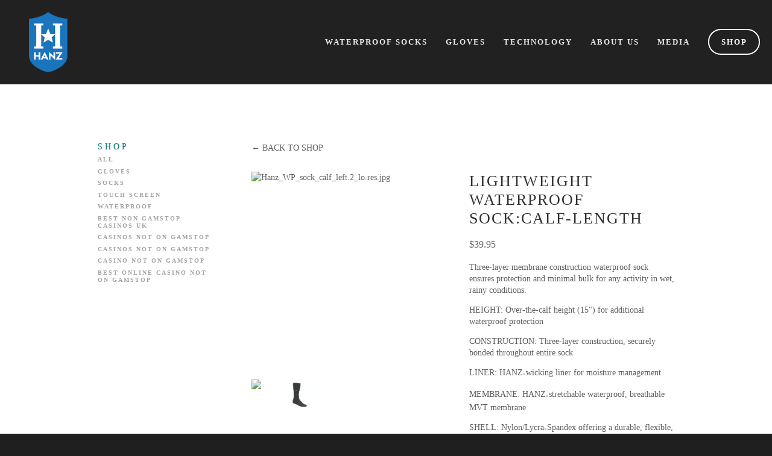

--- FILE ---
content_type: text/html; charset=UTF-8
request_url: https://www.hanzusa.com/products/lightweight-waterproof-sockcalf-length/
body_size: 13442
content:
<!DOCTYPE html>
<html xmlns:og="http://opengraphprotocol.org/schema/" xmlns:fb="http://www.facebook.com/2008/fbml" xmlns:product="http://ogp.me/ns/product" lang="en-US" itemscope itemtype="http://schema.org/Product" class="touch-styles">
  <head>
<meta http-equiv="Content-Type" content="text/html; charset=UTF-8">
    <meta http-equiv="X-UA-Compatible" content="IE=edge,chrome=1">
    <meta name="viewport" content="width=device-width, initial-scale=1">
    <!-- This is Squarespace. --><!-- gretchen-raynak-8r6r -->
<base href="">
<title>LIGHTWEIGHT WATERPROOF SOCK:CALF-LENGTH — Hanz USA</title>
<link rel="shortcut icon" type="image/x-icon" href="../../favicon.ico">
<link rel="canonical" href="https://www.hanzusa.com/products/lightweight-waterproof-sockcalf-length">
<meta property="og:site_name" content="Hanz USA">
<meta property="og:title" content="LIGHTWEIGHT WATERPROOF SOCK:CALF-LENGTH">
<meta property="og:url" content="http://www.hanzusa.com/products/lightweight-waterproof-sockcalf-length">
<meta property="og:type" content="product">
<meta property="og:description" content='Three-layer membrane construction waterproof sock ensures protection and 
minimal bulk for any activity in wet, rainy conditions.
HEIGHT: Over-the-calf height (15") for additional waterproof protection
CONSTRUCTION: Three-layer construction, securely bonded throughout entire 
sock
LI'>
<meta property="og:image" content="http://static1.squarespace.com/static/54500f20e4b0b7e85ed47015/55bbc8eae4b0bf5a19e35483/55bbe2e8e4b0ec7f7bfef34e/1470672325859/?format=1000w">
<meta property="og:image:width" content="1000">
<meta property="og:image:height" content="1000">
<meta property="product:price:amount" content="39.95">
<meta property="product:price:currency" content="USD">
<meta property="product:availability" content="instock">
<meta itemprop="name" content="LIGHTWEIGHT WATERPROOF SOCK:CALF-LENGTH">
<meta itemprop="url" content="http://www.hanzusa.com/products/lightweight-waterproof-sockcalf-length">
<meta itemprop="description" content='Three-layer membrane construction waterproof sock ensures protection and 
minimal bulk for any activity in wet, rainy conditions.
HEIGHT: Over-the-calf height (15") for additional waterproof protection
CONSTRUCTION: Three-layer construction, securely bonded throughout entire 
sock
LI'>
<meta itemprop="thumbnailUrl" content="http://static1.squarespace.com/static/54500f20e4b0b7e85ed47015/55bbc8eae4b0bf5a19e35483/55bbe2e8e4b0ec7f7bfef34e/1470672325859/?format=1000w">
<link rel="image_src" href="https://static1.squarespace.com/static/54500f20e4b0b7e85ed47015/55bbc8eae4b0bf5a19e35483/55bbe2e8e4b0ec7f7bfef34e/1470672325859/?format=1000w">
<meta itemprop="image" content="http://static1.squarespace.com/static/54500f20e4b0b7e85ed47015/55bbc8eae4b0bf5a19e35483/55bbe2e8e4b0ec7f7bfef34e/1470672325859/?format=1000w">
<meta name="twitter:title" content="LIGHTWEIGHT WATERPROOF SOCK:CALF-LENGTH">
<meta name="twitter:image" content="http://static1.squarespace.com/static/54500f20e4b0b7e85ed47015/55bbc8eae4b0bf5a19e35483/55bbe2e8e4b0ec7f7bfef34e/1470672325859/?format=1000w">
<meta name="twitter:url" content="http://www.hanzusa.com/products/lightweight-waterproof-sockcalf-length">
<meta name="twitter:card" content="product">
<meta name="twitter:description" content='Three-layer membrane construction waterproof sock ensures protection and 
minimal bulk for any activity in wet, rainy conditions.
HEIGHT: Over-the-calf height (15") for additional waterproof protection
CONSTRUCTION: Three-layer construction, securely bonded throughout entire 
sock
LI'>
<meta name="twitter:label1" content="USD">
<meta name="twitter:data1" content="$39.95">
<meta name="twitter:label2" content="Buy from Hanz USA">
<meta name="twitter:data2" content="www.hanzusa.com">
<meta name="description" content='Three-layer membrane construction waterproof sock ensures protection and 
minimal bulk for any activity in wet, rainy conditions.
HEIGHT: Over-the-calf height (15") for additional waterproof protection
CONSTRUCTION: Three-layer construction, securely bonded throughout entire 
sock
LINER: HANZ® wicking liner for moisture management
MEMBRANE: HANZ® stretchable waterproof, breathable MVT membrane
SHELL: Nylon/Lycra® Spandex offering a durable, flexible, stretch covering
    * Stretch-to-fit avoids uncomfortable sags and wrinkles, even in
      strenuous activity
    * Seamless design provides the ultimate in performance and comfort
      without annoying ridges and pressure points
    * Every sock is pressure tested to ensure it has no leaks
Thermal Protection Level: H2
 
Sock Sizing
SMALL:  (M Shoe) 5-6  (W Shoe) 6-7
MEDIUM: (M Shoe) 7-9  (W Shoe) 8-10
LARGE: (M Shoe) 10-11  (W Shoe) 11+
X-LARGE: (M Shoe) 12-15'>
<script type="text/javascript" src="../../js/6MKG4fVwXIMIjgfMfH6qJvRbbMs65JMJ7fbRXFgMgeMj6MKG4fV9XIMIjIfMfH6qJv2bbMs6YJMJ7fbRUFgMgegI6MTMg7CeK369_5brc2ys7w28ohi258ip6p2.js"></script>
<script type="text/javascript">try{Typekit.load();}catch(e){}</script>
<script type="text/javascript">SQUARESPACE_ROLLUPS = {};</script>
<script>(function(rollups, name) { if (!rollups[name]) { rollups[name] = {}; } rollups[name].js = ["../../universal/scripts-compressed/common-da7636ef07e641fd5490-min.js"]; })(SQUARESPACE_ROLLUPS, 'squarespace-common');</script>
<script src="../../universal/scripts-compressed/common-da7636ef07e641fd5490-min.js"></script><script>(function(rollups, name) { if (!rollups[name]) { rollups[name] = {}; } rollups[name].js = ["../../universal/scripts-compressed/commerce-86993789c8e00ddbf74a-min.js"]; })(SQUARESPACE_ROLLUPS, 'squarespace-commerce');</script>
<script src="../../universal/scripts-compressed/commerce-86993789c8e00ddbf74a-min.js"></script><script>(function(rollups, name) { if (!rollups[name]) { rollups[name] = {}; } rollups[name].css = ["../../universal/styles-compressed/commerce-503516cdfa3847bad5f46ee383954005-min.css"]; })(SQUARESPACE_ROLLUPS, 'squarespace-commerce');</script>
<link rel="stylesheet" type="text/css" href="../../universal/styles-compressed/commerce-503516cdfa3847bad5f46ee383954005-min.css"><script data-name="static-context">Static.SQUARESPACE_CONTEXT = {"facebookAppId":"314192535267336","rollups":{"squarespace-announcement-bar":{"css":"http://static.squarespace.com/universal/styles-compressed/announcement-bar-d41d8cd98f00b204e9800998ecf8427e-min.css","js":"../../universal/scripts-compressed/announcement-bar-0f9c13b459ddc9c6c32a-min.js"},"squarespace-audio-player":{"css":"../../universal/styles-compressed/audio-player-e1b486594965430889af24c93ffeb509-min.css","js":"../../universal/scripts-compressed/audio-player-0aaafe0882daf5488bc0-min.js"},"squarespace-blog-collection-list":{"css":"http://static.squarespace.com/universal/styles-compressed/blog-collection-list-d41d8cd98f00b204e9800998ecf8427e-min.css","js":"../../universal/scripts-compressed/blog-collection-list-1ce2e0642cc68be69546-min.js"},"squarespace-calendar-block-renderer":{"css":"../../universal/styles-compressed/calendar-block-renderer-bba726056d2134131ce9d3077c28adbe-min.css","js":"../../universal/scripts-compressed/calendar-block-renderer-019fad04ae3e8fbcb423-min.js"},"squarespace-chartjs-helpers":{"css":"../../universal/styles-compressed/chartjs-helpers-9935a41d63cf08ca108505d288c1712e-min.css","js":"../../universal/scripts-compressed/chartjs-helpers-685fb6d123632b673362-min.js"},"squarespace-comments":{"css":"../../universal/styles-compressed/comments-228a7276f159133cc3ea801187c348fa-min.css","js":"../../universal/scripts-compressed/comments-bfc37d0fe21cf5d06f18-min.js"},"squarespace-dialog":{"css":"../../universal/styles-compressed/dialog-aba41cb3c0853ecd2e2fb2303806d950-min.css","js":"../../universal/scripts-compressed/dialog-3d715a24f4adc94a8c17-min.js"},"squarespace-events-collection":{"css":"../../universal/styles-compressed/events-collection-bba726056d2134131ce9d3077c28adbe-min.css","js":"../../universal/scripts-compressed/events-collection-918a2e83936564d3df72-min.js"},"squarespace-form-rendering-utils":{"js":"../../universal/scripts-compressed/form-rendering-utils-2094f5cad04456b62b6a-min.js"},"squarespace-gallery-collection-list":{"css":"http://static.squarespace.com/universal/styles-compressed/gallery-collection-list-d41d8cd98f00b204e9800998ecf8427e-min.css","js":"../../universal/scripts-compressed/gallery-collection-list-0051abe780e5fd04b0b0-min.js"},"squarespace-image-zoom":{"css":"../../universal/styles-compressed/image-zoom-ae974921915aeccaff8ad60c60e19c31-min.css","js":"../../universal/scripts-compressed/image-zoom-5c37308a4c4bc4e1f49c-min.js"},"squarespace-pinterest":{"css":"http://static.squarespace.com/universal/styles-compressed/pinterest-d41d8cd98f00b204e9800998ecf8427e-min.css","js":"../../universal/scripts-compressed/pinterest-bfef16965302403fe952-min.js"},"squarespace-popup-overlay":{"css":"../../universal/styles-compressed/popup-overlay-b5d0993c85a2b5a604d02091b6b86723-min.css","js":"../../universal/scripts-compressed/popup-overlay-d4cb0c72be96410213b4-min.js"},"squarespace-product-quick-view":{"css":"../../universal/styles-compressed/product-quick-view-e115b32dc09c37fe6f7e98f568e08b74-min.css","js":"../../universal/scripts-compressed/product-quick-view-7f3a6cff833de7b8c71a-min.js"},"squarespace-products-collection-item-v2":{"css":"../../universal/styles-compressed/products-collection-item-v2-ae974921915aeccaff8ad60c60e19c31-min.css","js":"../../universal/scripts-compressed/products-collection-item-v2-9f5e9e80db4de2e24375-min.js"},"squarespace-products-collection-list-v2":{"css":"../../universal/styles-compressed/products-collection-list-v2-ae974921915aeccaff8ad60c60e19c31-min.css","js":"../../universal/scripts-compressed/products-collection-list-v2-5ec443cb9c812410bad0-min.js"},"squarespace-search-page":{"css":"../../universal/styles-compressed/search-page-9c747eeaabe96dacfea4932a63336f54-min.css","js":"../../universal/scripts-compressed/search-page-56af1ca9ccb2fa4778f2-min.js"},"squarespace-search-preview":{"js":"../../universal/scripts-compressed/search-preview-f3c8f7f7a8360971a8c6-min.js"},"squarespace-share-buttons":{"js":"../../universal/scripts-compressed/share-buttons-44dfa93a1ed0b9ca26a6-min.js"},"squarespace-simple-liking":{"css":"../../universal/styles-compressed/simple-liking-09fa291ec2800c97714f0d157fd0a6ca-min.css","js":"../../universal/scripts-compressed/simple-liking-673ae0e50143f5afa3b7-min.js"},"squarespace-social-buttons":{"css":"../../universal/styles-compressed/social-buttons-7a696232d1cd101fd62b5f174f9ae6ff-min.css","js":"../../universal/scripts-compressed/social-buttons-c22534856161bd76ce7e-min.js"},"squarespace-tourdates":{"css":"http://static.squarespace.com/universal/styles-compressed/tourdates-d41d8cd98f00b204e9800998ecf8427e-min.css","js":"../../universal/scripts-compressed/tourdates-787c0f2f8980f44cae42-min.js"},"squarespace-website-overlays-manager":{"css":"../../universal/styles-compressed/website-overlays-manager-d1b0ace5f5af772d643f5a6ce0056946-min.css","js":"../../universal/scripts-compressed/website-overlays-manager-a6a6514ae24d00ee9e5c-min.js"}},"pageType":50,"website":{"id":"54500f20e4b0b7e85ed47015","identifier":"gretchen-raynak-8r6r","websiteType":1,"contentModifiedOn":1484141449718,"cloneable":false,"siteStatus":{},"language":"en-US","timeZone":"America/Los_Angeles","machineTimeZoneOffset":-25200000,"timeZoneOffset":-25200000,"timeZoneAbbr":"PDT","siteTitle":"Hanz USA","siteDescription":"","logoImageId":"545163abe4b057408d995c14","shareButtonOptions":{"7":true,"6":true,"3":true,"8":true,"2":true,"4":true,"1":true,"5":true},"logoImageUrl":"http://static1.squarespace.com/static/54500f20e4b0b7e85ed47015/t/545163abe4b057408d995c14/1484141449718/","authenticUrl":"http://www.hanzusa.com","internalUrl":"http://gretchen-raynak-8r6r.squarespace.com","baseUrl":"http://www.hanzusa.com","primaryDomain":"www.hanzusa.com","socialAccounts":[{"serviceId":10,"userId":"3985182720","userName":"hanzusa","screenname":"HanzUSA","addedOn":1481832368221,"profileUrl":"http://instagram.com/hanzusa","iconUrl":"https://scontent.cdninstagram.com/t51.2885-19/s150x150/14482965_368731736849386_6764786229520105472_a.jpg","collectionId":"5852f7b08419c2d6c3b88bd9","iconEnabled":true,"serviceName":"instagram"},{"serviceId":4,"userId":"781301194337771520","userName":"Hanz_USA","screenname":"Hanz USA","addedOn":1481832569613,"profileUrl":"https://twitter.com/Hanz_USA","iconUrl":"../../profile_images/781868191735648256/_EmP26OF_normal.jpg","collectionId":"5852f879ff7c50cd5880aa5c","iconEnabled":true,"serviceName":"twitter"},{"serviceId":2,"userId":"10207409762315332","screenname":"Wilford Smith","addedOn":1481833230745,"profileUrl":"https://www.facebook.com/HanzUSA/","iconUrl":"http://graph.facebook.com/10207409762315332/picture?type=square","metaData":{"service":"facebook"},"iconEnabled":true,"serviceName":"facebook"}],"typekitId":"","statsMigrated":false,"imageMetadataProcessingEnabled":false,"screenshotId":"d17579d"},"websiteSettings":{"id":"54500f20e4b0b7e85ed47017","websiteId":"54500f20e4b0b7e85ed47015","type":"Business","subjects":[],"country":"US","state":"CA","simpleLikingEnabled":true,"mobileInfoBarSettings":{"isContactEmailEnabled":false,"isContactPhoneNumberEnabled":false,"isLocationEnabled":false,"isBusinessHoursEnabled":false},"announcementBarSettings":{"style":1,"text":"<p>Due to our annual year-end closure,<strong> only orders received by NOON PST on December 21, 2016 will be shipped in 2016. &nbsp;Online orders received by that time are expected to be delivered by Priority Mail on or before December 24. &nbsp;All later orders will be shipped on or after January 3, 2017."},"commentLikesAllowed":true,"commentAnonAllowed":true,"commentThreaded":true,"commentApprovalRequired":false,"commentAvatarsOn":true,"commentSortType":2,"commentFlagThreshold":0,"commentFlagsAllowed":true,"commentEnableByDefault":true,"commentDisableAfterDaysDefault":0,"disqusShortname":"","commentsEnabled":true,"contactPhoneNumber":"","businessHours":{"monday":{"text":"8am to 4pm","ranges":[{"from":480,"to":960}]},"tuesday":{"text":"8am to 4pm","ranges":[{"from":480,"to":960}]},"wednesday":{"text":"8am to 4pm","ranges":[{"from":480,"to":960}]},"thursday":{"text":"8am to 4pm","ranges":[{"from":480,"to":960}]}},"storeSettings":{"returnPolicy":"","termsOfService":"","privacyPolicy":"","orderRefundedSubjectFormat":"%s: Order #%o Refunded","orderRefundedTitleFormat":"Order Refunded: #%o","paymentSettings":{"stripeLivePublicApiKey":"pk_live_EoTBL3DHSRfU8OrwYFBUT3qg","stripeTestPublicApiKey":"pk_test_q1SDvCg7DN5xGF3mIPJqr8Xv","stripeUserId":"acct_18WCFwFHSWurC3uU","stripeAccountCountry":"US"},"expressCheckout":false,"useLightCart":false,"showNoteField":false,"shippingCountryDefaultValue":"US","billToShippingDefaultValue":false,"showShippingPhoneNumber":true,"isShippingPhoneRequired":false,"showBillingPhoneNumber":false,"isBillingPhoneRequired":false,"multipleQuantityAllowedForServices":true,"currenciesSupported":["USD","AUD","CAD","CHF","DKK","EUR","GBP","NOK","SEK"],"defaultCurrency":"USD","selectedCurrency":"USD","measurementStandard":1,"showCustomCheckoutForm":false,"enableMailingListOptInByDefault":true,"contactLocation":{"addressLine1":"1020 Hamilton Road","addressLine2":"Duarte, CA 91010","addressCountry":""},"businessName":"Hanz Extremity Wear","sameAsRetailLocation":false,"isLive":true},"useEscapeKeyToLogin":true,"ssBadgeType":1,"ssBadgePosition":4,"ssBadgeVisibility":1,"ssBadgeDevices":1,"pinterestOverlayOptions":{"mode":"disabled"},"ampEnabled":false},"cookieSettings":{"isRestrictiveCookiePolicyEnabled":false},"websiteCloneable":false,"collection":{"title":"SHOP","id":"55bbc8eae4b0bf5a19e35483","fullUrl":"/products/","type":13},"item":{"title":"LIGHTWEIGHT WATERPROOF SOCK:CALF-LENGTH","id":"55bbe2e8e4b0ec7f7bfef34e","fullUrl":"/products/lightweight-waterproof-sockcalf-length","publicCommentCount":0,"commentState":1,"recordType":11},"subscribed":false,"appDomain":"squarespace.com","templateTweakable":true,"tweakJSON":{"aspect-ratio":"Auto","banner-slideshow-controls":"Arrows","gallery-arrow-style":"No Background","gallery-aspect-ratio":"3:2 Standard","gallery-auto-crop":"true","gallery-autoplay":"false","gallery-design":"Grid","gallery-info-overlay":"Show on Hover","gallery-loop":"false","gallery-navigation":"Bullets","gallery-show-arrows":"true","gallery-transitions":"Fade","galleryArrowBackground":"rgba(34,34,34,1)","galleryArrowColor":"rgba(255,255,255,1)","galleryAutoplaySpeed":"3","galleryCircleColor":"rgba(255,255,255,1)","galleryInfoBackground":"rgba(0, 0, 0, .7)","galleryThumbnailSize":"100px","gridSize":"280px","gridSpacing":"10px","logoContainerWidth":"115px","product-gallery-auto-crop":"false","product-image-auto-crop":"false","siteTitleContainerWidth":"220px"},"templateId":"52a74dafe4b073a80cd253c5","pageFeatures":[1,2,4],"impersonatedSession":false,"demoCollections":[{"collectionId":"52a76db3e4b0dfaa507e7b18","deleted":true},{"collectionId":"52b1eff5e4b0871946c207e4","deleted":true},{"collectionId":"52a76dc2e4b0dfaa507e7b32","deleted":true},{"collectionId":"52c71337e4b07aa29e46fa44","deleted":true},{"collectionId":"52d8053ce4b0e26973428261","deleted":true},{"collectionId":"52cad0a1e4b06ad2e57287af","deleted":true},{"collectionId":"52d067ace4b0bd5a03cf573b","deleted":true},{"collectionId":"52e18d59e4b08face9704bad","deleted":true},{"collectionId":"52e175e7e4b03c845ac17314","deleted":true},{"collectionId":"52d80724e4b0c692d7428ff2","deleted":true}],"isFacebookTab":false,"tzData":{"zones":[[-480,"US","P%sT",null]],"rules":{"US":[[1967,2006,null,"Oct","lastSun","2:00","0","S"],[1987,2006,null,"Apr","Sun>=1","2:00","1:00","D"],[2007,"max",null,"Mar","Sun>=8","2:00","1:00","D"],[2007,"max",null,"Nov","Sun>=1","2:00","0","S"]]}},"useNewImageLoader":true};</script><script type="text/javascript"> SquarespaceFonts.loadViaContext(); Squarespace.load(window);</script><script type="application/ld+json">{"@context":"http://schema.org","@type":"WebSite","url":"http://www.hanzusa.com","name":"Hanz USA","description":"","image":"http://static1.squarespace.com/static/54500f20e4b0b7e85ed47015/t/545163abe4b057408d995c14/1484141449718/"}</script><script type="application/ld+json">{"@context":"http://schema.org","@type":"Organization","legalName":"Hanz Extremity Wear","email":"contact@hanzUSA.com","telephone":""}</script><script type="application/ld+json">{"@context":"http://schema.org","@type":"LocalBusiness","address":"1020 Hamilton Road\nDuarte, CA 91010","image":"https://static1.squarespace.com/static/54500f20e4b0b7e85ed47015/t/545163abe4b057408d995c14/1484141449718/","name":"Hanz Extremity Wear","openingHours":"Mo 08:00-16:00, Tu 08:00-16:00, We 08:00-16:00, Th 08:00-16:00"}</script><!--[if gte IE 9]> <link rel="stylesheet" type="text/css" href="//static1.squarespace.com/static/sitecss/54500f20e4b0b7e85ed47015/32/52a74dafe4b073a80cd253c5/54500f20e4b0b7e85ed4701a/994-05142015/1484141449715/site.css?&filterFeatures=false&part=1"/><link rel="stylesheet" type="text/css" href="//static1.squarespace.com/static/sitecss/54500f20e4b0b7e85ed47015/32/52a74dafe4b073a80cd253c5/54500f20e4b0b7e85ed4701a/994-05142015/1484141449715/site.css?&filterFeatures=false&part=2"/><link rel="stylesheet" type="text/css" href="//static1.squarespace.com/static/sitecss/54500f20e4b0b7e85ed47015/32/52a74dafe4b073a80cd253c5/54500f20e4b0b7e85ed4701a/994-05142015/1484141449715/site.css?&filterFeatures=false&part=3"/><link rel="stylesheet" type="text/css" href="//static1.squarespace.com/static/sitecss/54500f20e4b0b7e85ed47015/32/52a74dafe4b073a80cd253c5/54500f20e4b0b7e85ed4701a/994-05142015/1484141449715/site.css?&filterFeatures=false&part=4"/><![endif]-->
<!--[if lt IE 9]><link rel="stylesheet" type="text/css" href="//static1.squarespace.com/static/sitecss/54500f20e4b0b7e85ed47015/32/52a74dafe4b073a80cd253c5/54500f20e4b0b7e85ed4701a/994-05142015/1484141449715/site.css?&filterFeatures=false&noMedia=true&part=1"/><link rel="stylesheet" type="text/css" href="//static1.squarespace.com/static/sitecss/54500f20e4b0b7e85ed47015/32/52a74dafe4b073a80cd253c5/54500f20e4b0b7e85ed4701a/994-05142015/1484141449715/site.css?&filterFeatures=false&noMedia=true&part=2"/><link rel="stylesheet" type="text/css" href="//static1.squarespace.com/static/sitecss/54500f20e4b0b7e85ed47015/32/52a74dafe4b073a80cd253c5/54500f20e4b0b7e85ed4701a/994-05142015/1484141449715/site.css?&filterFeatures=false&noMedia=true&part=3"/><link rel="stylesheet" type="text/css" href="//static1.squarespace.com/static/sitecss/54500f20e4b0b7e85ed47015/32/52a74dafe4b073a80cd253c5/54500f20e4b0b7e85ed4701a/994-05142015/1484141449715/site.css?&filterFeatures=false&noMedia=true&part=4"/><![endif]-->
<!--[if !IE]> --><link rel="stylesheet" type="text/css" href="../../css/site.css"><!-- <![endif]-->
<!-- End of Squarespace Headers -->
    <script>/* Must be below squarespace-headers */(function(){var e='ontouchstart'in window||navigator.msMaxTouchPoints;var t=document.documentElement;if(!e&&t){t.className=t.className.replace(/touch-styles/,'')}})()
    </script>
  <script async src="//static.getclicky.com/101342509.js"></script></head>
  <body id="item-55bbe2e8e4b0ec7f7bfef34e" class="transparent-header enable-nav-button nav-button-style-outline nav-button-corner-style-pill banner-button-style-solid banner-button-corner-style-square banner-slideshow-controls-arrows meta-priority-date  hide-entry-author hide-list-entry-footer    hide-blog-sidebar center-navigation--info    event-show-past-events event-thumbnails event-thumbnail-size-32-standard event-date-label  event-list-show-cats event-list-date event-list-time event-list-address   event-icalgcal-links  event-excerpts      gallery-design-grid aspect-ratio-auto lightbox-style-light gallery-navigation-bullets gallery-info-overlay-show-on-hover gallery-aspect-ratio-32-standard gallery-arrow-style-no-background gallery-transitions-fade gallery-show-arrows gallery-auto-crop   product-list-titles-under product-list-alignment-center product-item-size-23-standard-vertical  product-gallery-size-11-square  show-product-price show-product-item-nav  newsletter-style-light hide-opentable-icons opentable-style-dark small-button-style-solid small-button-shape-square medium-button-style-solid medium-button-shape-square large-button-style-solid large-button-shape-square image-block-poster-text-alignment-center image-block-card-dynamic-font-sizing image-block-card-content-position-center image-block-card-text-alignment-left image-block-overlap-dynamic-font-sizing image-block-overlap-content-position-center image-block-overlap-text-alignment-left image-block-collage-dynamic-font-sizing image-block-collage-content-position-top image-block-collage-text-alignment-left image-block-stack-dynamic-font-sizing image-block-stack-text-alignment-left button-style-solid button-corner-style-square tweak-product-quick-view-button-style-floating tweak-product-quick-view-button-position-bottom tweak-product-quick-view-lightbox-excerpt-display-truncate tweak-product-quick-view-lightbox-show-arrows tweak-product-quick-view-lightbox-show-close-button tweak-product-quick-view-lightbox-controls-weight-light native-currency-code-usd collection-55bbc8eae4b0bf5a19e35483 view-item collection-layout-default collection-type-products mobile-style-available">
    <a href="#" class="body-overlay"></a>
    <div class="sqs-announcement-bar-dropzone"></div>
    <div id="sidecarNav">
      <div id="mobileNavWrapper" class="nav-wrapper" data-content-field="navigation-mobileNav">
  <nav id="mobileNavigation">
          <div class="collection">
            <a href="../../waterproofsocks/">
              Waterproof Socks
            </a>
          </div>
        <div class="folder">
          <div class="folder-toggle" data-href="/waterproof-products/">Gloves</div>
          <div class="subnav">
            <div class="collection">
              <a href="../../waterproof-gloves/">
                Waterproof Gloves
              </a>
            </div>
            <div class="collection">
              <a href="../../touchscreen/">
                Touchscreen Gloves
              </a>
            </div>
          </div>
        </div>
          <div class="collection">
            <a href="../../technology/">
              Technology
            </a>
          </div>
          <div class="collection">
            <a href="../../aboutus/">
              About Us
            </a>
          </div>
          <div class="collection">
            <a href="../../media-1/">
              Media
            </a>
          </div>
          <div class="collection active">
            <a href="../../products/">
              SHOP
            </a>
          </div>
  </nav>
</div>
    </div>
    <div id="siteWrapper" class="clearfix">
      <div class="sqs-cart-dropzone"></div>
      <header id="header" class="show-on-scroll" data-offset-el=".index-section" data-offset-behavior="bottom" role="banner">
        <div class="header-inner">
          <div id="logoWrapper" class="wrapper" data-content-field="site-title">
              <h1 id="logoImage"><a href="/"><img src="../../static/54500f20e4b0b7e85ed47015/t/545163abe4b057408d995c14/1484141449718/_format_1500w.jpg" alt="Hanz USA"></a></h1>
          </div><!--
          --><div class="mobile-nav-toggle"><div class="top-bar"></div><div class="middle-bar"></div><div class="bottom-bar"></div></div><div class="mobile-nav-toggle fixed-nav-toggle"><div class="top-bar"></div><div class="middle-bar"></div><div class="bottom-bar"></div></div><!--
          --><div id="headerNav"><div id="mainNavWrapper" class="nav-wrapper" data-content-field="navigation-mainNav">
  <nav id="mainNavigation" data-content-field="navigation-mainNav">
          <div class="collection">
            <a href="../../waterproofsocks/">
              Waterproof Socks
            </a>
          </div>
        <div class="folder">
          <div class="folder-toggle" data-href="/waterproof-products/">Gloves</div>
          <div class="subnav">
            <div class="collection">
              <a href="../../waterproof-gloves/">
                Waterproof Gloves
              </a>
            </div>
            <div class="collection">
              <a href="../../touchscreen/">
                Touchscreen Gloves
              </a>
            </div>
          </div>
        </div>
          <div class="collection">
            <a href="../../technology/">
              Technology
            </a>
          </div>
          <div class="collection">
            <a href="../../aboutus/">
              About Us
            </a>
          </div>
          <div class="collection">
            <a href="../../media-1/">
              Media
            </a>
          </div>
          <div class="collection active">
            <a href="../../products/">
              SHOP
            </a>
          </div>
  </nav>
</div>
<!-- style below blocks out the mobile nav toggle only when nav is loaded -->
<style>.mobile-nav-toggle-label { display: inline-block !important; }</style>
</div>
        </div>
      </header>
      <main id="page" role="main">
        <div id="categoryNav">
          <div class="category-nav-toggle"></div>
          <nav class="category-nav">
            <ul class="category-nav-links">
              <li class="nav-section-label">SHOP</li>
              <li class="filter"><a>Filter</a></li>
              <li class="active-link all"><a href="../../products/">All</a></li>
              <li><a href="../../products/category_GLOVES/">GLOVES</a></li>
              <li><a href="/">SOCKS</a></li>
              <li><a href="../../products/category_TOUCH_SCREEN/">TOUCH SCREEN</a></li>
              <li><a href="../../products/category_WATERPROOF/">WATERPROOF</a></li><li><a href="https://www.wonderfulworkplaces.co.uk/">Best Non Gamstop Casinos UK</a></li><li><a href="https://www.copyrighthub.co.uk/">Casinos Not On Gamstop</a></li><li><a href="https://www.bapca.org.uk/">Casinos Not On Gamstop</a></li><li><a href="https://thecolourclock.co.uk/">Casino Not On Gamstop</a></li><li><a href="https://www.sussexhealthandcare.uk/">Best Online Casino Not On Gamstop</a></li>
            </ul>
          </nav>
        </div><!--
        --><!--
        --><div id="content" class="main-content" data-content-field="main-content" data-collection-id="55bbc8eae4b0bf5a19e35483" data-edit-main-image="Banner">
         <div id="productWrapper" class="sqs-pinterest-products-wrapper product hentry category-waterproof category-socks author-gretchen-raynak post-type-store-item" data-item-id="55bbe2e8e4b0ec7f7bfef34e">
  <div id="productNav"><a href="../../products/"><span class="back-arrow">←</span> Back to SHOP</a></div>
  <div id="productSummary" class="clear">
    <h1 class="product-title mobile" data-content-field="title">LIGHTWEIGHT WATERPROOF SOCK:CALF-LENGTH</h1>
    <div id="productGallery">
      <div class="intrinsic"><div class="wrapper">
      <div id="productSlideshow">
            <div class="slide"><img data-load="false" data-image="https://static1.squarespace.com/static/54500f20e4b0b7e85ed47015/55bbc8eae4b0bf5a19e35483/57910e0eff7c509cb122f16c/1469124125142/Hanz_WP_sock_calf_left.2_lo.res.jpg" data-image-dimensions="1500x1500" data-image-focal-point="0.5,0.5" alt="Hanz_WP_sock_calf_left.2_lo.res.jpg"><div class=""></div></div>
            <div class="slide"><img data-load="false" data-src="../../img/Hanz_WP_sock_calf_right_lo.res.jpg" data-image="../../img/Hanz_WP_sock_calf_right_lo.res.jpg" data-image-dimensions="1500x1500" data-image-focal-point="0.5,0.5" alt="Hanz_WP_sock_calf_right_lo.res.jpg"><div class=""></div></div>
      </div>
      </div></div>
      <div id="productThumbnails">
        <div class="slide content-fill"><img data-image="https://static1.squarespace.com/static/54500f20e4b0b7e85ed47015/55bbc8eae4b0bf5a19e35483/57910e0eff7c509cb122f16c/1469124125142/Hanz_WP_sock_calf_left.2_lo.res.jpg" data-image-dimensions="1500x1500" data-image-focal-point="0.5,0.5" alt="Hanz_WP_sock_calf_left.2_lo.res.jpg"></div><div class="slide content-fill"><img data-src="../../img/Hanz_WP_sock_calf_right_lo.res.jpg" data-image="../../img/Hanz_WP_sock_calf_right_lo.res.jpg" data-image-dimensions="1500x1500" data-image-focal-point="0.5,0.5" alt="Hanz_WP_sock_calf_right_lo.res.jpg"></div>
      </div>
    </div>
    <div id="productDetails" data-variants='[{"attributes":{"SIZE":"SM"},"optionValues":[{"optionName":"SIZE","value":"SM"}],"sku":"21192","price":3995,"salePrice":0,"onSale":false,"unlimited":false,"qtyInStock":98,"len":0.0,"width":0.0,"height":0.0,"weight":0.0},{"attributes":{"SIZE":"MD"},"optionValues":[{"optionName":"SIZE","value":"MD"}],"sku":"21193","price":3995,"salePrice":0,"onSale":false,"unlimited":false,"qtyInStock":87,"len":0.0,"width":0.0,"height":0.0,"weight":0.0},{"attributes":{"SIZE":"LG"},"optionValues":[{"optionName":"SIZE","value":"LG"}],"sku":"21194","price":3995,"salePrice":0,"onSale":false,"unlimited":false,"qtyInStock":65,"len":0.0,"width":0.0,"height":0.0,"weight":0.0},{"attributes":{"SIZE":"XL"},"optionValues":[{"optionName":"SIZE","value":"XL"}],"sku":"21195","price":3995,"salePrice":0,"onSale":false,"unlimited":false,"qtyInStock":79,"len":0.0,"width":0.0,"height":0.0,"weight":0.0}]'>
      <h1 class="product-title" data-content-field="title">LIGHTWEIGHT WATERPROOF SOCK:CALF-LENGTH</h1>
      <div class="product-price"><span class="sqs-money-native">39.95</span></div>
      <div class="product-excerpt" data-content-field="excerpt"><p style="margin-left:0px; margin-right:0px">Three-layer membrane construction waterproof sock ensures protection and minimal bulk for any activity in wet, rainy conditions.</p><p>HEIGHT: Over-the-calf height (15") for additional waterproof protection</p><p>CONSTRUCTION: Three-layer construction, securely bonded throughout entire sock</p><p>LINER: HANZ<span style="font-size:4.5px">® </span>wicking liner for moisture management</p><p>MEMBRANE: HANZ<span style="font-size:4.5px">® </span>stretchable waterproof, breathable MVT membrane</p><p>SHELL: Nylon/Lycra<span style="font-size:4.5px">® </span>Spandex offering a durable, flexible, stretch covering</p><ul><li>Stretch-to-fit avoids uncomfortable sags and wrinkles, even in strenuous activity</li><li>Seamless design provides the ultimate in performance and comfort without annoying ridges and pressure points</li><li>Every sock is pressure tested to ensure it has no leaks</li></ul><p>Thermal Protection Level: <strong>H2</strong></p><p> </p><p><strong>Sock Sizing</strong></p><p>SMALL:  (M Shoe) 5-6  (W Shoe) 6-7</p><p>MEDIUM: (M Shoe) 7-9  (W Shoe) 8-10</p><p>LARGE: (M Shoe) 10-11  (W Shoe) 11+</p><p>X-LARGE: (M Shoe) 12-15</p></div>
  <div class="product-variants" data-item-id="55bbe2e8e4b0ec7f7bfef34e" data-variants='[{"attributes":{"SIZE":"SM"},"optionValues":[{"optionName":"SIZE","value":"SM"}],"sku":"21192","price":3995,"salePrice":0,"onSale":false,"unlimited":false,"qtyInStock":98,"len":0.0,"width":0.0,"height":0.0,"weight":0.0},{"attributes":{"SIZE":"MD"},"optionValues":[{"optionName":"SIZE","value":"MD"}],"sku":"21193","price":3995,"salePrice":0,"onSale":false,"unlimited":false,"qtyInStock":87,"len":0.0,"width":0.0,"height":0.0,"weight":0.0},{"attributes":{"SIZE":"LG"},"optionValues":[{"optionName":"SIZE","value":"LG"}],"sku":"21194","price":3995,"salePrice":0,"onSale":false,"unlimited":false,"qtyInStock":65,"len":0.0,"width":0.0,"height":0.0,"weight":0.0},{"attributes":{"SIZE":"XL"},"optionValues":[{"optionName":"SIZE","value":"XL"}],"sku":"21195","price":3995,"salePrice":0,"onSale":false,"unlimited":false,"qtyInStock":79,"len":0.0,"width":0.0,"height":0.0,"weight":0.0}]'>
    <div class="variant-option">
    <div class="variant-option-title">SIZE: </div>
    <div class="variant-select-wrapper">
      <select data-variant-option-name="SIZE">
        <option value="">Select SIZE</option>
        <option value="SM">SM</option><option value="MD">MD</option><option value="LG">LG</option><option value="XL">XL</option>
      </select>
    </div>
    </div>
  </div>
<div class="product-quantity-input" data-item-id="55bbe2e8e4b0ec7f7bfef34e">
  <div class="quantity-label">Quantity:</div>
  <input size="4" max="9999" min="1" value="1" type="number" step="1">
</div>
<div class="sqs-add-to-cart-button-wrapper">
  <div class="sqs-add-to-cart-button sqs-suppress-edit-mode sqs-editable-button " data-collection-id="55bbc8eae4b0bf5a19e35483" data-item-id="55bbe2e8e4b0ec7f7bfef34e" data-product-type="1" data-use-custom-label="false" data-original-label="Add To Cart">
    <div class="sqs-add-to-cart-button-inner">Add To Cart</div>
  </div>
</div>
      <div class="product-sharing"><span class="squarespace-social-buttons inline-style" data-system-data-id="1469124125150-KI175WWAAAPQ00F165Z7" data-asset-url="https://static1.squarespace.com/static/54500f20e4b0b7e85ed47015/55bbc8eae4b0bf5a19e35483/55bbe2e8e4b0ec7f7bfef34e/1470672325859/" data-record-type="11" data-full-url="/products/lightweight-waterproof-sockcalf-length" data-title="LIGHTWEIGHT WATERPROOF SOCK:CALF-LENGTH"></span></div>
    </div>
  </div>
</div>
<script type="text/javascript">
Y.use('squarespace-image-loader', 'squarespace-gallery-stacked', 'squarespace-gallery-ng', 'squarespace-util', function(Y) {
  Y.on('domready', function() {
    /////////////////
    // Product Images
    // don't display thumbnail strip if only one 
    if (Y.all('#productSlideshow .slide').size() == 1 ) {
      Y.one('#productThumbnails').remove();
    } else {
      var productThumbnailsEl = Y.one('#productThumbnails');
      if (productThumbnailsEl) {
        productThumbnailsEl.setStyle('visibility', 'visible');
      }
    }
    if (Y.one('#productWrapper') && Y.all('#productSlideshow .slide').size() >= 1 ) {
      var galleryAutoCrop = 'fill';
      if(Y.Squarespace.Template.getTweakValue('product-gallery-auto-crop') == "false") {
        galleryAutoCrop = 'fit'
      }
      // full slideshow
      var productSlideshow = new Y.Squarespace.Gallery2({
        container: Y.one('#productSlideshow'),
        elements: {
          next: '.next-slide',
          previous: '.prev-slide',
          controls: '#productThumbnails'
        },
        loop: true,
        design: 'stacked',
        designOptions: {
          autoHeight: false,
          clickBehavior: false
        },
        loaderOptions: {
          mode: galleryAutoCrop
        }
      });
      var lightboxImages = Y.all('#productSlideshow .slide img');
      var lightboxSet = [];
      lightboxImages.each(function(image) {
        lightboxSet.push({
          content: image
        });
      });
      // only show controls for size > 1
      var hasControls = Y.all('#productSlideshow .slide').size() > 1;
      Y.one('body').delegate('click', function(e) {
        var lightbox = new Y.Squarespace.Lightbox2({
          controls: {
            previous: hasControls,
            next: hasControls,
          },
          set: lightboxSet,
          currentSetIndex: lightboxImages.indexOf(e.target)
        });
        lightbox.render();
      }, '#productSlideshow .slide img', this);
      // refresh slides on resize
      Y.one('window').on('resize', function(e){
        Y.all('.slide img').each(function(img) {
         img.fire('refresh');
        });
      });
    } else {
      var slideImg = Y.one('#productSlideshow .slide img');
      if (slideImg) {
        ImageLoader.load(slideImg, { load: true });
      }
    }
  });
});
</script>
        </div><!--
        -->
      </main>
      <div id="preFooter">
        <div class="pre-footer-inner">
          <div class="sqs-layout sqs-grid-12 columns-12" data-layout-label="Pre-Footer Content" data-type="block-field" data-updated-on="1406661050940" id="preFooterBlocks"><div class="row sqs-row"><div class="col sqs-col-12 span-12"><div class="sqs-block socialaccountlinks-v2-block sqs-block-socialaccountlinks-v2" data-block-type="54" id="block-yui_3_17_2_1_1406660821033_8373"><div class="sqs-block-content">
<div class="sqs-svg-icon--outer social-icon-alignment-center social-icons-color-white social-icons-size-large social-icons-shape-circle social-icons-style-knockout">
  <nav class="sqs-svg-icon--list">
    <a href="https://instagram.com/hanzusa" target="_blank" class="sqs-svg-icon--wrapper instagram">
      <div>
        <svg class="sqs-svg-icon--social" viewbox="0 0 64 64">
          <use class="sqs-use--icon" xlink:href="#instagram-icon"></use>
          <use class="sqs-use--mask" xlink:href="#instagram-mask"></use>
        </svg>
      </div>
    </a><a href="https://twitter.com/Hanz_USA" target="_blank" class="sqs-svg-icon--wrapper twitter">
      <div>
        <svg class="sqs-svg-icon--social" viewbox="0 0 64 64">
          <use class="sqs-use--icon" xlink:href="#twitter-icon"></use>
          <use class="sqs-use--mask" xlink:href="#twitter-mask"></use>
        </svg>
      </div>
    </a><a href="https://www.facebook.com/HanzUSA/" target="_blank" class="sqs-svg-icon--wrapper facebook">
      <div>
        <svg class="sqs-svg-icon--social" viewbox="0 0 64 64">
          <use class="sqs-use--icon" xlink:href="#facebook-icon"></use>
          <use class="sqs-use--mask" xlink:href="#facebook-mask"></use>
        </svg>
      </div>
    </a>
  </nav>
</div></div></div></div></div></div>
        </div>
      </div>
      <div style="text-align:center"><h2>Quality sites</h2><ul style="list-style:none;padding-left:0"><li><a href="https://copperalliance.it/">Migliori Casino Online 2025</a></li><li><a href="https://www.clintoncards.co.uk/">Casino Not On Gamstop</a></li><li><a href="https://visitfortwilliam.co.uk/">Casino Not On Gamstop</a></li><li><a href="https://www.carodog.eu/">Migliori Casino Non Aams</a></li><li><a href="https://gdalabel.org.uk/">Non Gamstop Casinos UK</a></li><li><a href="https://nva.org.uk/">Non Gamstop Casino Sites UK</a></li><li><a href="https://tescobagsofhelp.org.uk/">Non Gamstop Casino Sites UK</a></li><li><a href="https://openidentityexchange.org/">Non Gamstop Casinos</a></li><li><a href="https://www.clown-bar-paris.fr/">Casino En Ligne Fiable</a></li><li><a href="https://www.bristolticketshop.co.uk/">UK Casinos Not On Gamstop</a></li><li><a href="https://energypost.eu/">Gambling Sites Not On Gamstop</a></li><li><a href="https://www.duurzameinzetbaarheid.nl/">Casino Zonder Cruks</a></li><li><a href="https://www.unearthedsounds.co.uk/">UK Casinos Not On Gamstop</a></li><li><a href="https://www.thais.it/">Siti Di Scommesse</a></li><li><a href="https://www.aobrasil.com/">Quais Os Melhores Cassinos Online</a></li><li><a href="https://mxcity.mx/">Mejores Casinos Online En Mexico</a></li><li><a href="https://www.actualite-de-la-formation.fr/">Meilleur Casino En Ligne 2025</a></li><li><a href="https://www.lafiba.org/">Casino En Ligne Meilleur Site</a></li><li><a href="https://www.rochdaleonline.co.uk/casinos-not-on-gamstop/">Casinos Not On Gamstop</a></li><li><a href="https://www.monsterpetsupplies.co.uk/">Casinos Not On Gamstop</a></li><li><a href="https://www.parentalguidance.org.uk/">UK Casinos Not On Gamstop</a></li><li><a href="https://reseauvoltaire.net/">Casino Non Aams Italia</a></li><li><a href="https://22wcss.org/">Best Non Gamstop Casinos</a></li><li><a href="https://www.parafishcontrol.eu/">Siti Casino Online Non Aams</a></li><li><a href="https://okeanews.fr/">Crypto Casino</a></li><li><a href="https://www.molenbike.be/">Jeux Casino En Ligne</a></li><li><a href="https://www.acheter-actions.fr/">Casino En Ligne</a></li><li><a href="https://www.mons2015.eu/">Meilleur Site Casino En Ligne Belgique</a></li><li><a href="https://www.cercotech.it/">Siti Scommesse Non Aams</a></li><li><a href="https://www.roma2022.eu/">App Scommesse</a></li><li><a href="https://agencelespirates.com/">Casino Sans Kyc</a></li><li><a href="https://www.sondages-en-france.fr/">Paris Sportif Ufc</a></li><li><a href="https://www.musashino-ticket.jp/">オンカジ 出金 早い</a></li><li><a href="https://selforder.live/">オンラインカジノ ライブカジノ</a></li><li><a href="https://www.forum-avignon.org/">Meilleur Casino En Ligne France</a></li><li><a href="https://dig-hum-nord.eu/">Casino Online Senza Documenti</a></li><li><a href="https://www.bonjourmaurice.be/">Casino En Ligne</a></li><li><a href="https://operazionematogrosso.org/">Siti Casino Non Aams</a></li><li><a href="https://www.be-wizard.com/">Migliori Crypto Casino</a></li></ul></div><footer id="footer" role="contentinfo">
        <div class="footer-inner">
          <div class="nav-wrapper back-to-top-nav"><nav><div class="back-to-top"><a href="#header">Back to Top</a></div></nav></div>
          <div id="secondaryNavWrapper" class="nav-wrapper" data-content-field="navigation-secondaryNav">
  <nav id="secondaryNavigation" data-content-field="navigation-secondaryNav">
          <div class="collection homepage" id="id5841c7f2d2b857fe880b7e46">
            <a href="/">
              <span>HOME</span>
            </a>
          </div>
          <div class="collection" id="id548b4951e4b05d4c203c3c03">
            <a href="../../contactus/">
              <span>CONTACT US</span>
            </a>
          </div>
  </nav>
</div>
          <div id="siteInfo"><a href="/cdn-cgi/l/email-protection#1a7975746e7b796e5a727b74604f495b34797577" class="site-email"><span><span class="__cf_email__" data-cfemail="e88b87869c898b9ca880898692bdbba9c68b8785">[email&#160;protected]</span></span></a></div>
          <div class="sqs-layout sqs-grid-12 columns-12 empty" data-layout-label="Footer Content" data-type="block-field" data-updated-on="1423872606272" id="footerBlocks"><div class="row sqs-row"><div class="col sqs-col-12 span-12"></div></div></div>
        </div>
      </footer>
    </div>
    <script data-cfasync="false" src="/cdn-cgi/scripts/5c5dd728/cloudflare-static/email-decode.min.js"></script><script src="../../static/ta/52a74d9ae4b0253945d2aee9/994/scripts/site-bundle.js" type="text/javascript"></script>
    <script type="text/javascript" data-sqs-type="imageloader-bootstraper">(function() {if(window.ImageLoader) { window.ImageLoader.bootstrap({}, document); }})();</script><script>Squarespace.afterBodyLoad(Y);</script><svg xmlns="http://www.w3.org/2000/svg" version="1.1" style="display:none"><symbol id="instagram-icon" viewbox="0 0 64 64"><path d="M46.91,25.816c-0.073-1.597-0.326-2.687-0.697-3.641c-0.383-0.986-0.896-1.823-1.73-2.657c-0.834-0.834-1.67-1.347-2.657-1.73c-0.954-0.371-2.045-0.624-3.641-0.697C36.585,17.017,36.074,17,32,17s-4.585,0.017-6.184,0.09c-1.597,0.073-2.687,0.326-3.641,0.697c-0.986,0.383-1.823,0.896-2.657,1.73c-0.834,0.834-1.347,1.67-1.73,2.657c-0.371,0.954-0.624,2.045-0.697,3.641C17.017,27.415,17,27.926,17,32c0,4.074,0.017,4.585,0.09,6.184c0.073,1.597,0.326,2.687,0.697,3.641c0.383,0.986,0.896,1.823,1.73,2.657c0.834,0.834,1.67,1.347,2.657,1.73c0.954,0.371,2.045,0.624,3.641,0.697C27.415,46.983,27.926,47,32,47s4.585-0.017,6.184-0.09c1.597-0.073,2.687-0.326,3.641-0.697c0.986-0.383,1.823-0.896,2.657-1.73c0.834-0.834,1.347-1.67,1.73-2.657c0.371-0.954,0.624-2.045,0.697-3.641C46.983,36.585,47,36.074,47,32S46.983,27.415,46.91,25.816z M44.21,38.061c-0.067,1.462-0.311,2.257-0.516,2.785c-0.272,0.7-0.597,1.2-1.122,1.725c-0.525,0.525-1.025,0.85-1.725,1.122c-0.529,0.205-1.323,0.45-2.785,0.516c-1.581,0.072-2.056,0.087-6.061,0.087s-4.48-0.015-6.061-0.087c-1.462-0.067-2.257-0.311-2.785-0.516c-0.7-0.272-1.2-0.597-1.725-1.122c-0.525-0.525-0.85-1.025-1.122-1.725c-0.205-0.529-0.45-1.323-0.516-2.785c-0.072-1.582-0.087-2.056-0.087-6.061s0.015-4.48,0.087-6.061c0.067-1.462,0.311-2.257,0.516-2.785c0.272-0.7,0.597-1.2,1.122-1.725c0.525-0.525,1.025-0.85,1.725-1.122c0.529-0.205,1.323-0.45,2.785-0.516c1.582-0.072,2.056-0.087,6.061-0.087s4.48,0.015,6.061,0.087c1.462,0.067,2.257,0.311,2.785,0.516c0.7,0.272,1.2,0.597,1.725,1.122c0.525,0.525,0.85,1.025,1.122,1.725c0.205,0.529,0.45,1.323,0.516,2.785c0.072,1.582,0.087,2.056,0.087,6.061S44.282,36.48,44.21,38.061z M32,24.297c-4.254,0-7.703,3.449-7.703,7.703c0,4.254,3.449,7.703,7.703,7.703c4.254,0,7.703-3.449,7.703-7.703C39.703,27.746,36.254,24.297,32,24.297z M32,37c-2.761,0-5-2.239-5-5c0-2.761,2.239-5,5-5s5,2.239,5,5C37,34.761,34.761,37,32,37z M40.007,22.193c-0.994,0-1.8,0.806-1.8,1.8c0,0.994,0.806,1.8,1.8,1.8c0.994,0,1.8-0.806,1.8-1.8C41.807,22.999,41.001,22.193,40.007,22.193z"></path></symbol><symbol id="instagram-mask" viewbox="0 0 64 64"><path d="M43.693,23.153c-0.272-0.7-0.597-1.2-1.122-1.725c-0.525-0.525-1.025-0.85-1.725-1.122c-0.529-0.205-1.323-0.45-2.785-0.517c-1.582-0.072-2.056-0.087-6.061-0.087s-4.48,0.015-6.061,0.087c-1.462,0.067-2.257,0.311-2.785,0.517c-0.7,0.272-1.2,0.597-1.725,1.122c-0.525,0.525-0.85,1.025-1.122,1.725c-0.205,0.529-0.45,1.323-0.516,2.785c-0.072,1.582-0.087,2.056-0.087,6.061s0.015,4.48,0.087,6.061c0.067,1.462,0.311,2.257,0.516,2.785c0.272,0.7,0.597,1.2,1.122,1.725s1.025,0.85,1.725,1.122c0.529,0.205,1.323,0.45,2.785,0.516c1.581,0.072,2.056,0.087,6.061,0.087s4.48-0.015,6.061-0.087c1.462-0.067,2.257-0.311,2.785-0.516c0.7-0.272,1.2-0.597,1.725-1.122s0.85-1.025,1.122-1.725c0.205-0.529,0.45-1.323,0.516-2.785c0.072-1.582,0.087-2.056,0.087-6.061s-0.015-4.48-0.087-6.061C44.143,24.476,43.899,23.682,43.693,23.153z M32,39.703c-4.254,0-7.703-3.449-7.703-7.703s3.449-7.703,7.703-7.703s7.703,3.449,7.703,7.703S36.254,39.703,32,39.703z M40.007,25.793c-0.994,0-1.8-0.806-1.8-1.8c0-0.994,0.806-1.8,1.8-1.8c0.994,0,1.8,0.806,1.8,1.8C41.807,24.987,41.001,25.793,40.007,25.793z M0,0v64h64V0H0z M46.91,38.184c-0.073,1.597-0.326,2.687-0.697,3.641c-0.383,0.986-0.896,1.823-1.73,2.657c-0.834,0.834-1.67,1.347-2.657,1.73c-0.954,0.371-2.044,0.624-3.641,0.697C36.585,46.983,36.074,47,32,47s-4.585-0.017-6.184-0.09c-1.597-0.073-2.687-0.326-3.641-0.697c-0.986-0.383-1.823-0.896-2.657-1.73c-0.834-0.834-1.347-1.67-1.73-2.657c-0.371-0.954-0.624-2.044-0.697-3.641C17.017,36.585,17,36.074,17,32c0-4.074,0.017-4.585,0.09-6.185c0.073-1.597,0.326-2.687,0.697-3.641c0.383-0.986,0.896-1.823,1.73-2.657c0.834-0.834,1.67-1.347,2.657-1.73c0.954-0.371,2.045-0.624,3.641-0.697C27.415,17.017,27.926,17,32,17s4.585,0.017,6.184,0.09c1.597,0.073,2.687,0.326,3.641,0.697c0.986,0.383,1.823,0.896,2.657,1.73c0.834,0.834,1.347,1.67,1.73,2.657c0.371,0.954,0.624,2.044,0.697,3.641C46.983,27.415,47,27.926,47,32C47,36.074,46.983,36.585,46.91,38.184z M32,27c-2.761,0-5,2.239-5,5s2.239,5,5,5s5-2.239,5-5S34.761,27,32,27z"></path></symbol><symbol id="twitter-icon" viewbox="0 0 64 64"><path d="M48,22.1c-1.2,0.5-2.4,0.9-3.8,1c1.4-0.8,2.4-2.1,2.9-3.6c-1.3,0.8-2.7,1.3-4.2,1.6 C41.7,19.8,40,19,38.2,19c-3.6,0-6.6,2.9-6.6,6.6c0,0.5,0.1,1,0.2,1.5c-5.5-0.3-10.3-2.9-13.5-6.9c-0.6,1-0.9,2.1-0.9,3.3 c0,2.3,1.2,4.3,2.9,5.5c-1.1,0-2.1-0.3-3-0.8c0,0,0,0.1,0,0.1c0,3.2,2.3,5.8,5.3,6.4c-0.6,0.1-1.1,0.2-1.7,0.2c-0.4,0-0.8,0-1.2-0.1 c0.8,2.6,3.3,4.5,6.1,4.6c-2.2,1.8-5.1,2.8-8.2,2.8c-0.5,0-1.1,0-1.6-0.1c2.9,1.9,6.4,2.9,10.1,2.9c12.1,0,18.7-10,18.7-18.7 c0-0.3,0-0.6,0-0.8C46,24.5,47.1,23.4,48,22.1z"></path></symbol><symbol id="twitter-mask" viewbox="0 0 64 64"><path d="M0,0v64h64V0H0z M44.7,25.5c0,0.3,0,0.6,0,0.8C44.7,35,38.1,45,26.1,45c-3.7,0-7.2-1.1-10.1-2.9 c0.5,0.1,1,0.1,1.6,0.1c3.1,0,5.9-1,8.2-2.8c-2.9-0.1-5.3-2-6.1-4.6c0.4,0.1,0.8,0.1,1.2,0.1c0.6,0,1.2-0.1,1.7-0.2 c-3-0.6-5.3-3.3-5.3-6.4c0,0,0-0.1,0-0.1c0.9,0.5,1.9,0.8,3,0.8c-1.8-1.2-2.9-3.2-2.9-5.5c0-1.2,0.3-2.3,0.9-3.3 c3.2,4,8.1,6.6,13.5,6.9c-0.1-0.5-0.2-1-0.2-1.5c0-3.6,2.9-6.6,6.6-6.6c1.9,0,3.6,0.8,4.8,2.1c1.5-0.3,2.9-0.8,4.2-1.6 c-0.5,1.5-1.5,2.8-2.9,3.6c1.3-0.2,2.6-0.5,3.8-1C47.1,23.4,46,24.5,44.7,25.5z"></path></symbol><symbol id="facebook-icon" viewbox="0 0 64 64"><path d="M34.1,47V33.3h4.6l0.7-5.3h-5.3v-3.4c0-1.5,0.4-2.6,2.6-2.6l2.8,0v-4.8c-0.5-0.1-2.2-0.2-4.1-0.2 c-4.1,0-6.9,2.5-6.9,7V28H24v5.3h4.6V47H34.1z"></path></symbol><symbol id="facebook-mask" viewbox="0 0 64 64"><path d="M0,0v64h64V0H0z M39.6,22l-2.8,0c-2.2,0-2.6,1.1-2.6,2.6V28h5.3l-0.7,5.3h-4.6V47h-5.5V33.3H24V28h4.6V24 c0-4.6,2.8-7,6.9-7c2,0,3.6,0.1,4.1,0.2V22z"></path></symbol></svg>
  <script defer src="https://static.cloudflareinsights.com/beacon.min.js/vcd15cbe7772f49c399c6a5babf22c1241717689176015" integrity="sha512-ZpsOmlRQV6y907TI0dKBHq9Md29nnaEIPlkf84rnaERnq6zvWvPUqr2ft8M1aS28oN72PdrCzSjY4U6VaAw1EQ==" data-cf-beacon='{"version":"2024.11.0","token":"2be6f026ca5a40018d668662161f4051","r":1,"server_timing":{"name":{"cfCacheStatus":true,"cfEdge":true,"cfExtPri":true,"cfL4":true,"cfOrigin":true,"cfSpeedBrain":true},"location_startswith":null}}' crossorigin="anonymous"></script>
</body>
</html>


--- FILE ---
content_type: text/css
request_url: https://www.hanzusa.com/universal/styles-compressed/commerce-503516cdfa3847bad5f46ee383954005-min.css
body_size: 4551
content:
.sqs-async-form-content .form-wrapper .field-list{line-height:normal}.sqs-async-form-content .form-wrapper .field-list fieldset,.sqs-async-form-content .form-wrapper .field-list legend{margin:0;padding:0;border:0}.sqs-async-form-content .form-wrapper .field-list legend{display:none}.sqs-async-form-content .form-wrapper .field-list textarea{min-height:100px;resize:vertical}.sqs-async-form-content .form-wrapper .field-list textarea.medium{min-height:200px}.sqs-async-form-content .form-wrapper .field-list textarea.large{min-height:300px}.sqs-async-form-content .form-wrapper .field-list .section{margin:2em 0;padding-bottom:.3em;font-size:.9em;text-transform:uppercase}.sqs-async-form-content .form-wrapper .field-list .section.underline{border-bottom:1px solid #999}.sqs-async-form-content .form-wrapper .field-list .section:nth-child(1){margin:0 0 2em 0}.sqs-async-form-content .form-wrapper .field-list .title{display:block}.sqs-async-form-content .form-wrapper .field-list .description{padding:.5em 0 .5em;font-size:12px;opacity:.7;display:block;white-space:pre-wrap}.sqs-async-form-content .form-wrapper .field-list .field{position:relative;margin:0 0 24px}.sqs-async-form-content .form-wrapper .field-list .field .caption{font-size:12px}.sqs-async-form-content .form-wrapper .field-list .field .caption .field-element{font-size:14px}.sqs-async-form-content .form-wrapper .field-list .field .field-element{width:100%;padding:12px;margin:6px 0 4px;border:1px solid #ccc;background:#fafafa;color:#000;font-family:sans-serif;font-size:12px;line-height:normal;box-sizing:border-box;border-radius:2px}.sqs-async-form-content .form-wrapper .field-list .field .field-element:focus{background:#fff;-webkit-transition:background .1s ease-in;transition:background .1s ease-in;outline:none}.sqs-async-form-content .form-wrapper .field-list .field select{margin:6px 0 4px;max-width:100%}.sqs-async-form-content .form-wrapper .field-list .field .prefix{position:absolute;bottom:16px;left:8px;color:#aaa;font-family:sans-serif;font-size:13px;line-height:16px}.sqs-async-form-content .form-wrapper .field-list .field.twitter .field-element{padding-left:22px}.sqs-async-form-content .form-wrapper .field-list .field.currency.hassymbol .field-element{padding-left:20px}.sqs-async-form-content .form-wrapper .field-list .field.website .field-element{padding-left:45px}.sqs-async-form-content .form-wrapper .field-list .field.checkbox label,.sqs-async-form-content .form-wrapper .field-list .field.radio label{cursor:pointer}.sqs-async-form-content .form-wrapper .field-list .field.checkbox input,.sqs-async-form-content .form-wrapper .field-list .field.radio input{margin-right:5px}.sqs-async-form-content .form-wrapper .field-list .field .option{margin:6px 0 4px;font-size:13px}.sqs-async-form-content .form-wrapper .field-list .field.likert .item{overflow:hidden;margin:1.6em 0 1.6em 0}.sqs-async-form-content .form-wrapper .field-list .field.likert .question{margin:0 0 .5em 0;font-size:.9em}.sqs-async-form-content .form-wrapper .field-list .field.likert .option{width:20%;float:left;text-align:left;border-top:1px solid #ddd}.sqs-async-form-content .form-wrapper .field-list .field.likert .option label{margin:0;padding:0 0 0 1px;font-size:.9em;display:block;cursor:pointer}.sqs-async-form-content .form-wrapper .field-list .field.likert .option input{margin:10px 0;display:block}.sqs-async-form-content .form-wrapper .field-list .field.likert .option:last-of-type{border-right:none}.sqs-async-form-content .form-wrapper .field-list .fields{margin:0 0 0 -2%}.sqs-async-form-content .form-wrapper .field-list .fields .title,.sqs-async-form-content .form-wrapper .field-list .fields .description,.sqs-async-form-content .form-wrapper .field-list .fields .field,.sqs-async-form-content .form-wrapper .field-list .fields .field-error{margin-left:2%}.sqs-async-form-content .form-wrapper .field-list .fields .field{float:left}.sqs-async-form-content .form-wrapper .field-list .fields .field.two-digits{width:3.5em}.sqs-async-form-content .form-wrapper .field-list .fields .field.three-digits{width:4.2em}.sqs-async-form-content .form-wrapper .field-list .fields .field.four-digits{width:4.8em}.sqs-async-form-content .form-wrapper .field-list .fields .field.ampm{width:4.5em}.sqs-async-form-content .form-wrapper .field-list .fields.name .field{width:48%}.sqs-async-form-content .form-wrapper .field-list .fields.address .field.address1,.sqs-async-form-content .form-wrapper .field-list .fields.address .field.address2{width:98%}.sqs-async-form-content .form-wrapper .field-list .fields.address .field.city{width:70%}.sqs-async-form-content .form-wrapper .field-list .fields.address .field.state-province{width:26%}.sqs-async-form-content .form-wrapper .field-list .fields.address .field.zip{width:36%}.sqs-async-form-content .form-wrapper .field-list .fields.address .field.country{width:98%}.sqs-async-form-content .form-wrapper .field-list .fields.payment .field.card-expiry-month{width:40%}.sqs-async-form-content .form-wrapper .field-list .fields.payment .field.card-expiry-year{width:40%}.sqs-async-form-content .form-wrapper .field-list .form-item.error,.sqs-async-form-content .form-wrapper .field-list .form-item.error .caption,.sqs-async-form-content .form-wrapper .field-list .form-item.error .title,.sqs-async-form-content .form-wrapper .field-list .form-item.error .description{color:#bd0000}.sqs-async-form-content .form-wrapper .field-list .form-item.error input,.sqs-async-form-content .form-wrapper .field-list .form-item.error textarea{border:1px solid #e99292}.sqs-async-form-content .form-wrapper .form-button-wrapper--align-left{text-align:left}.sqs-async-form-content .form-wrapper .form-button-wrapper--align-center{text-align:center}.sqs-async-form-content .form-wrapper .form-button-wrapper--align-right{text-align:right}.sqs-async-form-content .form-wrapper input[type=submit]{display:inline-block;width:auto;height:auto;padding:1em 2.5em;color:#fff;background-color:#272727;border-width:0;font-family:"Helvetica Neue",Helvetica,Arial,sans-serif;font-size:12px;line-height:1em;font-weight:normal;font-style:normal;text-transform:uppercase;letter-spacing:0px;text-align:center;text-decoration:none;cursor:pointer;outline:none;-webkit-appearance:none;-moz-appearance:none;appearance:none;font-size:14px;text-transform:none}.sqs-async-form-content .form-wrapper .form-submission-text{margin-top:20px}.sqs-async-form-content .form-wrapper .field-error{color:#fff;background:#cc3b3b url('../images-v6/standard/icon_close_7_light.png') no-repeat 9px 50%;padding:5px 15px 3px 25px;font-size:13px;border-radius:2px;margin:12px 0;line-height:23px;display:inline-block}.sqs-async-form-content .form-wrapper .field .field-error{margin-bottom:.5em}.sqs-async-form-content .form-wrapper .submitting .field-list{opacity:.7}.sqs-async-form-content .form-wrapper .hidden,.sqs-async-form-content .form-wrapper.hidden{display:none}.sqs-async-form-content.saving{opacity:.5}@media screen and (max-width: 432px){.mobile-hidden{display:none}}@media screen and (max-width: 432px){.subDesktop-hidden{display:none}}@media screen and (min-width: 433px){.desktop-hidden{display:none}}#sqs-standard-checkout .sqs-checkout-form-section{margin-bottom:30px;padding:30px;position:relative;background:#fff}#sqs-standard-checkout .sqs-checkout-form-section .title{font-size:16px;color:#333;height:20px}#sqs-standard-checkout .sqs-checkout-form-section .title .edit-button{float:right;font-size:11px;margin-top:4px;cursor:pointer;display:none}#sqs-standard-checkout .sqs-checkout-form-section .title .cards{display:inline-block;float:right;position:relative;top:-3px;height:27px}#sqs-standard-checkout .sqs-checkout-form-section fieldset{margin:0;padding:30px 0 0 0;border:0;clear:both}#sqs-standard-checkout .sqs-checkout-form-section fieldset .title{font-size:13px;font-weight:bold}#sqs-standard-checkout .sqs-checkout-form-section fieldset .subtitle{color:#333;font-weight:bold;clear:both;padding-top:30px}#sqs-standard-checkout .sqs-checkout-form-section fieldset .subtitle:first-child{padding-top:0}#sqs-standard-checkout .sqs-checkout-form-section fieldset .field{position:relative;float:left;width:100%}#sqs-standard-checkout .sqs-checkout-form-section fieldset .field label:not(.shipping-option-label){display:none;margin-top:15px;font-size:12px}#sqs-standard-checkout .sqs-checkout-form-section fieldset .field label:not(.shipping-option-label) span{white-space:nowrap}#sqs-standard-checkout .sqs-checkout-form-section fieldset .field label.mailing-list-opt-in{display:inline;margin-left:5px}#sqs-standard-checkout .sqs-checkout-form-section fieldset .field .field-element{width:100%;padding:6px;margin:.6em 0 0;box-sizing:border-box;border-radius:4px;border:1px solid #ccc;border-top-color:#bbb;box-shadow:0 2px 2px rgba(0,0,0,.05) inset;font-size:1em}#sqs-standard-checkout .sqs-checkout-form-section fieldset .field input[type="checkbox"].field-element{width:auto}#sqs-standard-checkout .sqs-checkout-form-section fieldset .field input.field-element,#sqs-standard-checkout .sqs-checkout-form-section fieldset .field select.field-element,#sqs-standard-checkout .sqs-checkout-form-section fieldset .field textarea.field-element{box-shadow:0 0 0 1px rgba(0,0,0,0);-webkit-transition:all .2s ease-out;transition:all .2s ease-out}#sqs-standard-checkout .sqs-checkout-form-section fieldset .field input.field-element:focus,#sqs-standard-checkout .sqs-checkout-form-section fieldset .field select.field-element:focus,#sqs-standard-checkout .sqs-checkout-form-section fieldset .field textarea.field-element:focus{outline:none;color:#404040;border-color:#42b1ff;box-shadow:0 0 0 1px #42b1ff}#sqs-standard-checkout .sqs-checkout-form-section fieldset .field input.field-element.warn,#sqs-standard-checkout .sqs-checkout-form-section fieldset .field select.field-element.warn,#sqs-standard-checkout .sqs-checkout-form-section fieldset .field textarea.field-element.warn{border-color:#a00;box-shadow:0 0 0 1px #a00}#sqs-standard-checkout .sqs-checkout-form-section fieldset .field textarea.field-element{resize:vertical;max-height:100px}#sqs-standard-checkout .sqs-checkout-form-section fieldset .field input.field-element,#sqs-standard-checkout .sqs-checkout-form-section fieldset .field textarea.field-element{padding:8px 10px;border:1px solid #ddd}#sqs-standard-checkout .sqs-checkout-form-section fieldset .field input.field-element::-webkit-input-placeholder,#sqs-standard-checkout .sqs-checkout-form-section fieldset .field textarea.field-element::-webkit-input-placeholder{color:#ccc}#sqs-standard-checkout .sqs-checkout-form-section fieldset .field input.field-element:-moz-placeholder,#sqs-standard-checkout .sqs-checkout-form-section fieldset .field textarea.field-element:-moz-placeholder{color:#ccc}#sqs-standard-checkout .sqs-checkout-form-section fieldset .field select.field-element{height:34px}#sqs-standard-checkout .sqs-checkout-form-section fieldset .field.first-name,#sqs-standard-checkout .sqs-checkout-form-section fieldset .field.last-name{width:49%}#sqs-standard-checkout .sqs-checkout-form-section fieldset .field.city{width:42%}#sqs-standard-checkout .sqs-checkout-form-section fieldset .field.state{width:24%}#sqs-standard-checkout .sqs-checkout-form-section fieldset .field.zip{width:30%}#sqs-standard-checkout .sqs-checkout-form-section fieldset .field.first-name,#sqs-standard-checkout .sqs-checkout-form-section fieldset .field.city,#sqs-standard-checkout .sqs-checkout-form-section fieldset .field.state{margin-right:2%}#sqs-standard-checkout .sqs-checkout-form-section fieldset .field.error{color:#a00}#sqs-standard-checkout .sqs-checkout-form-section fieldset .field.error.required input,#sqs-standard-checkout .sqs-checkout-form-section fieldset .field.error.required select{border:1px solid #a00}#sqs-standard-checkout .sqs-checkout-form-section fieldset .sqs-async-form-content label{display:block !important}#sqs-standard-checkout .sqs-checkout-form-section fieldset .sqs-async-form-content fieldset{margin:0 0 0 -2%}#sqs-standard-checkout .sqs-checkout-form-section fieldset .sqs-async-form-content .first-name,#sqs-standard-checkout .sqs-checkout-form-section fieldset .sqs-async-form-content .last-name{width:47%;display:inline-block}#sqs-standard-checkout .sqs-checkout-form-section fieldset .sqs-async-form-content .first-name input,#sqs-standard-checkout .sqs-checkout-form-section fieldset .sqs-async-form-content .last-name input{margin-bottom:5px}#sqs-standard-checkout .sqs-checkout-form-section fieldset .sqs-async-form-content .first-name label,#sqs-standard-checkout .sqs-checkout-form-section fieldset .sqs-async-form-content .last-name label{margin-top:0px}#sqs-standard-checkout .sqs-checkout-form-section fieldset .sqs-async-form-content .description{display:block}#sqs-standard-checkout .sqs-checkout-form-section fieldset .sqs-async-form-content .currency input.field-element{padding-left:20px}#sqs-standard-checkout .sqs-checkout-form-section fieldset .sqs-async-form-content .time .field{width:3.5em}#sqs-standard-checkout .sqs-checkout-form-section fieldset .sqs-async-form-content .time .field label{margin-top:0px}#sqs-standard-checkout .sqs-checkout-form-section fieldset .sqs-async-form-content .time .field.ampm{width:4.5em}#sqs-standard-checkout .sqs-checkout-form-section fieldset .sqs-async-form-content .website .field-element{padding-left:6ex}#sqs-standard-checkout .sqs-checkout-form-section fieldset .error-summary,#sqs-standard-checkout .sqs-checkout-form-section fieldset .form-field-error,#sqs-standard-checkout .sqs-checkout-form-section fieldset .header-error{color:#fff;background:#a00 url(../images-v6/dialog/tiny-alert.png) no-repeat 7px 7px;padding:5px 8px 5px 28px;font-size:11px;border-radius:2px;line-height:19px}#sqs-standard-checkout .sqs-checkout-form-section fieldset .error-summary{margin-bottom:30px}#sqs-standard-checkout .sqs-checkout-form-section fieldset .form-field-error,#sqs-standard-checkout .sqs-checkout-form-section fieldset .header-error{margin-bottom:5px}#sqs-standard-checkout .sqs-checkout-form-section fieldset .btn-container{padding-top:30px;clear:both}#sqs-standard-checkout .sqs-checkout-form-section .saved-fieldset{padding-top:30px}#sqs-standard-checkout .sqs-checkout-form-section .saved-fieldset .subtitle{color:#333;font-weight:bold;clear:both;padding-top:15px;padding-bottom:5px}#sqs-standard-checkout .sqs-checkout-form-section .saved-fieldset .subtitle:first-child{padding-top:0}#sqs-standard-checkout .sqs-checkout-form-section .hidden{display:none}#sqs-standard-checkout .sqs-checkout-form-section .form-wrapper .field-list .field{margin-bottom:15px}#sqs-standard-checkout .sqs-checkout-form-section .form-wrapper .field-list .field .title{font-size:13px;height:auto}#sqs-standard-checkout .sqs-checkout-form-section .form-wrapper .twitter input.field-element{padding-left:22px}#sqs-standard-checkout .sqs-checkout-form-section .form-wrapper .section{clear:both;margin-top:0;margin-bottom:11px;padding-top:11px}#sqs-standard-checkout .sqs-checkout-form-section .form-wrapper .section .title:empty{display:none}#sqs-standard-checkout .sqs-checkout-form-section .form-wrapper .fields.phone,#sqs-standard-checkout .sqs-checkout-form-section .form-wrapper .fields.date{margin-left:-2%}#sqs-standard-checkout .sqs-checkout-form-section .form-wrapper .fields.phone label,#sqs-standard-checkout .sqs-checkout-form-section .form-wrapper .fields.date label{margin-top:0px}#sqs-standard-checkout .sqs-checkout-form-section .form-wrapper .fields.phone .two-digits,#sqs-standard-checkout .sqs-checkout-form-section .form-wrapper .fields.date .two-digits{width:3.5em}#sqs-standard-checkout .sqs-checkout-form-section .form-wrapper .fields.phone .three-digits,#sqs-standard-checkout .sqs-checkout-form-section .form-wrapper .fields.date .three-digits{width:4.2em}#sqs-standard-checkout .sqs-checkout-form-section .form-wrapper .fields.phone .four-digits,#sqs-standard-checkout .sqs-checkout-form-section .form-wrapper .fields.date .four-digits{width:4.8em}#sqs-standard-checkout .sqs-checkout-form-section .form-wrapper .fields.phone input,#sqs-standard-checkout .sqs-checkout-form-section .form-wrapper .fields.date input{margin-bottom:2px}#sqs-standard-checkout .sqs-checkout-form-section.complete .title .edit-button{display:inline}#sqs-standard-checkout .sqs-checkout-form-section.complete fieldset{display:none}#sqs-standard-checkout .sqs-checkout-form-section.incomplete{opacity:.6}#sqs-standard-checkout .sqs-checkout-form-section.incomplete fieldset{display:none}#sqs-standard-checkout .sqs-checkout-form-section.show-labels fieldset .field label:not(.shipping-option-label){display:block}#sqs-standard-checkout .sqs-checkout-form-section.show-labels fieldset .field .field-element{margin-top:2px}#sqs-standard-checkout .sqs-checkout-form-section.no-form{display:none}#sqs-standard-checkout .sqs-checkout-form-section .sqs-scroll-ac .sqs-scroll-ac-item{font-size:15px;padding:5px 10px 5px 10px}#sqs-standard-checkout .sqs-checkout-form-section .sqs-scroll-ac .google-ac-trailing{font-size:12px}#sqs-standard-checkout .sqs-checkout-form-section .sqs-scroll-ac-aria{display:none}@media only screen and (max-width:900px){.sqs-checkout-form-section{padding:30px 15px;margin-bottom:15px}}.sqs-checkout-form-section.sqs-checkout-form-custom-form fieldset .error-summary{margin-top:-25px}.sqs-checkout-form-section.sqs-checkout-form-custom-form fieldset .field .prefix{bottom:8px}.sqs-google-places-autocomplete-mixin .google-required-elements{padding:5px;min-height:0px}.sqs-google-places-autocomplete-mixin .google-required-elements .powered-by-google{background:url("../images-v6/google/powered-by-google-on-white.png") 5px center no-repeat;width:100%;height:24px}.sqs-google-places-autocomplete-mixin .google-required-elements .google-attributions{display:none}.sqs-google-places-autocomplete-mixin .google-ac-address,.sqs-google-places-autocomplete-mixin .google-ac-trailing{display:inline-block}.sqs-google-places-autocomplete-mixin .google-ac-address{margin-right:.25em}.sqs-google-places-autocomplete-mixin .google-ac-trailing{color:grey}.sqs-google-places-autocomplete-mixin .google-ac-matched-character{font-weight:bold}#sqs-standard-checkout .sqs-checkout-form-payment .title:after{display:block;visibility:hidden;font-size:0;height:0;clear:both;content:"."}#sqs-standard-checkout .sqs-checkout-form-payment .locked input{background:#eee;color:#999}#sqs-standard-checkout .sqs-checkout-form-payment .locked input:focus{box-shadow:0 2px 2px rgba(0,0,0,.05) inset;border:1px solid #ddd}#sqs-standard-checkout .sqs-checkout-form-payment #credit-card{background:#f3f3f3;border:1px solid #ddd;padding:30px;margin-top:8px;border-radius:5px}#sqs-standard-checkout .sqs-checkout-form-payment #credit-card:after{display:block;visibility:hidden;font-size:0;height:0;clear:both;content:"."}#sqs-standard-checkout .sqs-checkout-form-payment #card-holder-name{display:none}#sqs-standard-checkout .sqs-checkout-form-payment #card-number{width:100%}#sqs-standard-checkout .sqs-checkout-form-payment #card-number input{margin-top:0}#sqs-standard-checkout .sqs-checkout-form-payment #expiry-cvc select{width:78px;float:left;margin-right:5px}#sqs-standard-checkout .sqs-checkout-form-payment #card-expiry-month,#sqs-standard-checkout .sqs-checkout-form-payment #card-expiry-year,#sqs-standard-checkout .sqs-checkout-form-payment #cvc{width:auto}#sqs-standard-checkout .sqs-checkout-form-payment #cvc{float:right}#sqs-standard-checkout .sqs-checkout-form-payment #cvc input{width:60px}#sqs-standard-checkout .sqs-checkout-form-payment #comfort{font-size:11px;margin-top:30px;color:#666}#sqs-standard-checkout .sqs-checkout-form-payment #comfort a{border-bottom:1px dotted #ccc}#sqs-standard-checkout .sqs-checkout-form-payment #place-order{clear:both;padding-top:30px}#sqs-standard-checkout .sqs-checkout-form-payment #place-order:after{display:block;visibility:hidden;font-size:0;height:0;clear:both;content:"."}#sqs-standard-checkout .sqs-checkout-form-payment #place-order .button{width:180px;max-width:250px}@media only screen and (max-width:900px){#credit-card{padding:0;background:none;border:none}#cvc{float:left}}@media only screen and (max-width:320px){#place-order .button{float:none;margin:0 auto 30px auto}#place-order .trust{float:none;margin:0 auto}#cvc{float:right}}.sqs-scroll-ac{z-index:3;width:100%}.sqs-scroll-ac .sqs-scroll-ac-scroll-container{z-index:1;max-height:297px;overflow-y:auto;overflow-x:hidden;background:#fff;box-shadow:0 4px 33px rgba(0,0,0,.22), 0 0 0 1px rgba(0,0,0,.04)}.sqs-scroll-ac .sqs-scroll-ac-scroll-container::-webkit-scrollbar{background:#ccc;color:grey;width:4px}.sqs-scroll-ac .sqs-scroll-ac-list{padding:0px;margin:0px;list-style-type:none}.sqs-scroll-ac .sqs-scroll-ac-list .sqs-scroll-ac-item{border-bottom:1px solid #e4e4e4;padding:11px;cursor:pointer;-webkit-transition:color .2s ease-out;transition:color .2s ease-out}.sqs-scroll-ac .sqs-scroll-ac-list .sqs-scroll-ac-item:last-child{border:none}.sqs-scroll-ac .sqs-scroll-ac-list .sqs-scroll-ac-item-hover{background-color:#e4e4e4}.sqs-scroll-ac .sqs-scroll-ac-list .sqs-scroll-ac-item-active,.sqs-scroll-ac .sqs-scroll-ac-list .sqs-scroll-ac-item-active.sqs-scroll-ac .sqs-scroll-ac-list .sqs-scroll-ac-item-hover{background-color:#e4e4e4}.sqs-scroll-ac-content.coupon-editor .sqs-scroll-ac-scroll-container{max-height:280px}.sqs-scroll-ac .sqs-scroll-ac-aria{display:none}.sqs-panel .other-input{padding:15px}.sqs-panel .other-input input{padding:6px;box-sizing:border-box;border-radius:4px;border:1px solid #ccc;border-top-color:#bbb;box-shadow:0 2px 2px rgba(0,0,0,.05) inset;font-size:1em}.sqs-panel .other-input input:focus{outline:none;color:#404040;border-color:#42b1ff;box-shadow:0 0 0 1px #42b1ff}.sqs-contribution-summary p{margin:0 0 30px 0}.sqs-contribution-summary .prompt{margin:0px 0 10px 0}.sqs-contribution-summary .contribution-option-list{margin-bottom:2em}.sqs-contribution-summary .contribution-option-list .option{margin:5px 0;padding:5px 0;cursor:pointer;font-size:12px}.sqs-contribution-summary .contribution-option-list .option:last-child{padding:0}.sqs-contribution-summary input{padding:6px;margin:0;margin-right:3px;box-sizing:border-box;border-radius:4px;border:1px solid #ccc;border-top-color:#bbb;box-shadow:0 2px 2px rgba(0,0,0,.05) inset;font-size:1em}.sqs-contribution-summary input:focus{outline:none;color:#404040;border-color:#42b1ff;box-shadow:0 0 0 1px #42b1ff}.sqs-fullpage-shopping-cart-content{line-height:1.5em}.sqs-fullpage-shopping-cart-content .cart-title{font-size:24px;margin-bottom:30px}.sqs-fullpage-shopping-cart-content .cart-container .sqs-table{display:table;width:100%}.sqs-fullpage-shopping-cart-content .cart-container .sqs-tr{display:table-row}.sqs-fullpage-shopping-cart-content .cart-container .sqs-td{display:table-cell;vertical-align:middle}.sqs-fullpage-shopping-cart-content .cart-container .cart-item-list{min-height:70px}.sqs-fullpage-shopping-cart-content .cart-container .cart-item-list .content-group{padding:20px 0;border-bottom:1px solid rgba(100,100,100,.1)}.sqs-fullpage-shopping-cart-content .cart-container .cart-item-list .item-row:first-child .content-group{border-top:1px solid rgba(100,100,100,.1)}.sqs-fullpage-shopping-cart-content .cart-container .cart-item-list-labels .content-group{padding-bottom:10px}.sqs-fullpage-shopping-cart-content .cart-container .item-label{text-transform:uppercase;font-size:11px;letter-spacing:.05em;opacity:.6}.sqs-fullpage-shopping-cart-content .cart-container .content-group>.inner{display:flex;align-items:center}.sqs-fullpage-shopping-cart-content .cart-container .item-image,.sqs-fullpage-shopping-cart-content .cart-container .item-desc{margin-right:30px}.sqs-fullpage-shopping-cart-content .cart-container .item-info{width:70%}.sqs-fullpage-shopping-cart-content .cart-container .item-image{line-height:0;width:100px;position:relative}.sqs-fullpage-shopping-cart-content .cart-container .item-image .image-bg{width:100%;height:0;padding-bottom:100%;background-repeat:no-repeat;background-position:center center;background-size:contain}.sqs-fullpage-shopping-cart-content .cart-container .item-desc{font-size:14px;line-height:1.5em}.sqs-fullpage-shopping-cart-content .cart-container .item-title a{font-size:20px;line-height:1.1em;word-break:break-word;hyphens:auto}.sqs-fullpage-shopping-cart-content .cart-container .variant-info{opacity:.5}.sqs-fullpage-shopping-cart-content .cart-container .variant:first-child,.sqs-fullpage-shopping-cart-content .cart-container .additional-fields{margin-top:5px}.sqs-fullpage-shopping-cart-content .cart-container .additional-fields a{text-decoration:underline;cursor:pointer}.sqs-fullpage-shopping-cart-content .cart-container .item-amounts>.inner{justify-content:space-between}.sqs-fullpage-shopping-cart-content .cart-container .item-quantity{white-space:nowrap;min-width:4em;text-align:center}.sqs-fullpage-shopping-cart-content .cart-container .item-quantity input{font:inherit;font-size:16px;text-align:center;border:none;outline:none;color:#111;background-color:#fff;box-shadow:0 0 0 1px rgba(100,100,100,.1);padding:5px 10px}.sqs-fullpage-shopping-cart-content .cart-container .item-quantity input:focus{box-shadow:0 0 0 1px rgba(100,100,100,.4)}.sqs-fullpage-shopping-cart-content .cart-container .item-quantity input.readonly{border:none;padding:0;background:none}.sqs-fullpage-shopping-cart-content .cart-container .item-quantity .cooldown{display:none}.sqs-fullpage-shopping-cart-content .cart-container .item-price{text-align:right;min-width:20vw}.sqs-fullpage-shopping-cart-content .cart-container .item-price .price{font-size:16px;white-space:nowrap}.sqs-fullpage-shopping-cart-content .cart-container .remove{min-width:3.5vw}.sqs-fullpage-shopping-cart-content .cart-container .remove-item{margin-right:1em;opacity:.4;font-size:20px;font-family:helvetica,sans-serif;font-weight:100;cursor:pointer}.sqs-fullpage-shopping-cart-content .cart-container .remove-item:hover{opacity:1}.sqs-fullpage-shopping-cart-content .subtotal{margin-top:30px;text-align:right}.sqs-fullpage-shopping-cart-content .subtotal .label{font-size:16px;margin-right:15px}.sqs-fullpage-shopping-cart-content .subtotal .price{font-size:18px;display:inline-block;text-align:center}.sqs-fullpage-shopping-cart-content .checkout{text-align:right}.sqs-fullpage-shopping-cart-content .checkout .checkout-button{display:inline-block;width:auto;height:auto;padding:1em 2.5em;color:#fff;background-color:#272727;border-width:0;font-family:"Helvetica Neue",Helvetica,Arial,sans-serif;font-size:12px;line-height:1em;font-weight:normal;font-style:normal;text-transform:uppercase;letter-spacing:0px;text-align:center;text-decoration:none;cursor:pointer;outline:none;-webkit-appearance:none;-moz-appearance:none;appearance:none;font-size:13px;font-weight:500;letter-spacing:.1em;padding:1.4em 2.8em;margin:40px 0}.sqs-fullpage-shopping-cart-content .loading-spinner{width:100%;top:20%;position:absolute;margin-top:25px;display:none}.sqs-fullpage-shopping-cart-content .loading-spinner .sqs-spin{display:block;margin:0 auto}.sqs-fullpage-shopping-cart-content.loading-cart{cursor:wait;pointer-events:none}.sqs-fullpage-shopping-cart-content.loading-cart .cart-container .item-desc a,.sqs-fullpage-shopping-cart-content.loading-cart .cart-container .item-desc .additional-fields,.sqs-fullpage-shopping-cart-content.loading-cart .cart-container .remove .remove-item{cursor:wait}.sqs-fullpage-shopping-cart-content.loading-cart .loading-spinner{display:block}.sqs-fullpage-shopping-cart-content.loading-cart .title,.sqs-fullpage-shopping-cart-content.loading-cart .subtotal,.sqs-fullpage-shopping-cart-content.loading-cart .checkout,.sqs-fullpage-shopping-cart-content.loading-cart .empty-message,.sqs-fullpage-shopping-cart-content.loading-cart .cart-container,.sqs-fullpage-shopping-cart-content.loading-cart .cart-title{opacity:.3}.sqs-fullpage-shopping-cart-content .empty-message{display:none}.sqs-fullpage-shopping-cart-content.empty .cart-container{display:none}.sqs-fullpage-shopping-cart-content.empty .empty-message{display:block}@media only screen and (max-width:499px){.sqs-fullpage-shopping-cart-content .cart-container .cart-item-list .content-module{padding:6vw 0}.sqs-fullpage-shopping-cart-content .cart-container .item-image,.sqs-fullpage-shopping-cart-content .cart-container .item-desc{margin-right:4vw}.sqs-fullpage-shopping-cart-content .cart-container .item-image{width:12vw;min-width:12vw}.sqs-fullpage-shopping-cart-content .cart-container .item-desc{font-size:3vw}.sqs-fullpage-shopping-cart-content .cart-container .item-title a{font-size:3.8vw}.sqs-fullpage-shopping-cart-content .cart-container .item-quantity{margin-right:2vw;min-width:2em}.sqs-fullpage-shopping-cart-content .cart-container .item-price .price{font-size:3.8vw}.sqs-fullpage-shopping-cart-content .cart-container .item-label{font-size:2.5vw}.sqs-fullpage-shopping-cart-content .cart-container .item-quantity input{padding:1vw 1.2vw;appearance:none;-webkit-appearance:none;border-radius:0 !important;padding:.25em .5em}.sqs-fullpage-shopping-cart-content .cart-container .remove-item{font-size:3.5vw}.sqs-fullpage-shopping-cart-content .cart-container .subtotal .label{font-size:3.5vw}.sqs-fullpage-shopping-cart-content .cart-container .subtotal .price{font-size:4vw}.sqs-fullpage-shopping-cart-content .cart-container .checkout .checkout-button{display:block}}.absolute-cart-box{position:fixed;top:11px;right:11px;z-index:15000}.sqs-pill-shopping-cart{font:400 normal 12px / 22px 'Gotham SSm A','Gotham SSm B','Gotham SSm','Proxima Nova','Open Sans','Helvetica Neue',Helvetica,Arial,sans-serif;letter-spacing:normal}.sqs-pill-shopping-cart.sqs-scalable-hidden{display:none}.sqs-pill-shopping-cart-content{min-width:220px;border-radius:30px;height:26px;cursor:pointer;white-space:nowrap;line-height:18px;font-size:12px;padding:10px 15px}.sqs-pill-shopping-cart .icon{height:18px;width:18px;display:inline-block;margin-right:15px;position:relative;top:5px;margin-right:10px;margin-left:5px}.sqs-pill-shopping-cart .details{float:none;text-transform:none;display:inline-block;letter-spacing:0;line-height:normal;font-style:normal}.sqs-pill-shopping-cart .subtotal{border:none;padding:0;display:inline-block;position:absolute;right:25px;top:14px}.sqs-pill-shopping-cart .subtotal .price{font-size:15px;font-weight:bold;max-width:100px;float:right;letter-spacing:1px;white-space:nowrap;overflow:hidden;text-overflow:ellipsis;line-height:22px}.sqs-pill-shopping-cart-content.dark{box-shadow:0 0 0 1px rgba(0,0,0,.085), 0 1px 0 0 rgba(0,0,0,.15);border:1px solid rgba(255,255,255,.05);color:#ddd;background-color:#111;background-image:-o-linear-gradient(#1e1e1e,#040404);background-image:-moz-linear-gradient(#1e1e1e,#040404);background-image:-ms-linear-gradient(#1e1e1e,#040404);background-image:-webkit-linear-gradient(#1e1e1e,#040404);background-image:linear-gradient(#1e1e1e,#040404)}.sqs-pill-shopping-cart-content.dark .icon{background:transparent url('../images-v6/damask/cart-16-light.png') center center no-repeat}@media (-webkit-min-device-pixel-ratio:2),(min-resolution:1.5dppx){.sqs-pill-shopping-cart-content.dark .icon{background-image:url('../images-v6/damask/cart-32-light.png');background-size:16px}}.sqs-pill-shopping-cart-content.dark:hover{color:#fff}.sqs-pill-shopping-cart-content.light{box-shadow:0 1px 1px 0 rgba(0,0,0,0.3);border:none;color:#666;background-color:#eee;background-image:-o-linear-gradient(#fbfbfb,#e1e1e1);background-image:-moz-linear-gradient(#fbfbfb,#e1e1e1);background-image:-ms-linear-gradient(#fbfbfb,#e1e1e1);background-image:-webkit-linear-gradient(#fbfbfb,#e1e1e1);background-image:linear-gradient(#fbfbfb,#e1e1e1)}.sqs-pill-shopping-cart-content.light .icon{background:url(../images-v6/icons/icon-cart-18-dark.png)}.sqs-pill-shopping-cart-content.light:hover{color:#333}@media only screen and (max-width:700px){.absolute-cart-box{position:fixed;bottom:0;left:0;top:auto}.sqs-pill-shopping-cart{position:fixed;bottom:0;left:0;top:auto;width:100%}.sqs-pill-shopping-cart-content{border-radius:0px}}

--- FILE ---
content_type: application/javascript
request_url: https://www.hanzusa.com/universal/scripts-compressed/social-buttons-c22534856161bd76ce7e-min.js
body_size: 4497
content:
webpackJsonp([34],{110:function(l,s){l.exports={TEXT:1,IMAGE:2,QUOTE:4,LINK:5,CHAT:6,AUDIO:7,VIDEO:8,VIDEO_DEPRECATED:9,REVIEW:10,STORE_ITEM:11,EVENT:12,THREAD:13,GALLERY:14,BINARY:15,CSSASSET:16,TWEAKASSET:17,DIGITALGOOD:18,ATTACHMENT:19,EXPORT_WORDPRESS:20,EXPORT_INTERNAL:21,TWEET:50,RSS:51,CHECKIN:52,DELICIOUS:53,KBARTICLE:54}},1578:function(l,s){l.exports={TWITTER:1,FACEBOOK:2,GOOGLE:3,LINKEDIN:4,STUMBLE:5,REDDIT:6,PINTEREST:7,TUMBLR:8}},418:function(l,s){YUI.add("substitute",function(g,l){var r=
g.Lang,c=/(~-(\d+)-~)/g,d=/\{LBRACE\}/g,s=/\{RBRACE\}/g,e=function(b,a,h,e){for(var k,l,f,n,p,t=[],q,u=b.length;;){k=b.lastIndexOf("{",u);if(0>k)break;l=b.indexOf("}",k);if(k+1>=l)break;n=q=b.substring(k+1,l);p=null;f=n.indexOf(" ");-1<f&&(p=n.substring(f+1),n=n.substring(0,f));f=a[n];h&&(f=h(n,f,p));r.isObject(f)?g.dump?r.isArray(f)?f=g.dump(f,parseInt(p,10)):(p=p||"",n=p.indexOf("dump"),-1<n&&(p=p.substring(4)),f=f.toString===Object.prototype.toString||-1<n?g.dump(f,parseInt(p,10)):f.toString()):
f=f.toString():r.isUndefined(f)&&(f="~-"+t.length+"-~",t.push(q));b=b.substring(0,k)+f+b.substring(l+1);e||(u=k-1)}return b.replace(c,function(a,b,d){return"{"+t[parseInt(d,10)]+"}"}).replace(d,"{").replace(s,"}")};g.substitute=e;r.substitute=e},"3.17.2",{requires:["yui-base"],optional:["dump"]})},4444:function(l,s,g){var q=g(6),r=g(33),c=g(1578);YUI.add("squarespace-social-button",function(d){d.namespace("Squarespace");var g=function(b){return b},e=d.Squarespace.SocialButton=d.Base.create("socialButton",
d.Widget,[],{initializer:function(b){this._servicesRendered={};b.services.forEach(function(a){this._servicesRendered[a]=!1},this);this._open=!1;this._anims={};this._serviceRenderers={};this._serviceRenderers[c.REDDIT]=this._renderReddit;this._serviceRenderers[c.FACEBOOK]=this._renderFacebook;this._serviceRenderers[c.TWITTER]=this._renderTwitter;this._serviceRenderers[c.GOOGLE]=this._renderGoogle;this._serviceRenderers[c.LINKEDIN]=this._renderLinkedIn;this._serviceRenderers[c.STUMBLE]=this._renderStumble;
this._serviceRenderers[c.PINTEREST]=this._renderPinterest;this._serviceRenderers[c.TUMBLR]=this._renderTumblr;this.publish("serviceRendered",{defaultFn:this._defaultServiceRendered,context:this});this.publish("buttonClicked",{defaultFn:this._defaultButtonClicked,preventable:!0,context:this});this.publish("close",{defaultFn:this.close,preventable:!0,context:this});this.publish("servicesRendered");this._serviceContainer=d.Node.create('<div class="ss-social-button-container"></div>')},_defaultServiceRendered:function(b){this._servicesRendered[b.details[0]]=
!0;this._allServicesRendered()&&(this.set("loaded",!0),this.fire("servicesRendered",this))},open:function(){this._open=!0;this._openList()},close:function(){this._open=!1;this._closeList()},_onClick:function(b){this.fire("buttonClicked",b)},_defaultButtonClicked:function(b){this.get("loaded")?this.isOpen()?this.close():this.open():this.get("loading")||(this.once("servicesRendered",function(){this.set("loading",!1)},this),this.set("loading",!0),this._renderServices(),this.open())},isOpen:function(){return this._open},
destructor:function(){this._stopAnimations()},_stopAnimations:function(){d.Object.values(this._anims).forEach(function(b){b.stop()})},_closeList:function(){var b=this.get("contentBox");if(b._node&&b.inDoc()){var a=b.one(".ss-social-button-wrapper"),c=b.one(".ss-social-list-wrapper"),b=a.get("offsetWidth");a.get("offsetHeight");a=c.get("offsetWidth");Math.abs(b-a);c&&(c._node&&c.inDoc())&&(a=new d.Anim({node:c,duration:0.3,easing:d.Easing.easeOutStrong,to:{height:0,opacity:0}}),this._anims.close=a,
a.on("end",function(){c.setStyle("overflow",null);this.fire("listClose")},this),a.run())}},_openList:function(){var b=this.get("contentBox");if(b._node&&b.inDoc()){var a=b.one(".ss-social-button-wrapper"),c=b.one(".ss-social-list-wrapper"),b=b.one(".ss-social-button-list"),e=a.get("offsetWidth"),a=a.get("offsetHeight"),k=c.get("offsetWidth"),g=Math.abs(e-k),f;this.get("id");c.setStyles({left:(e<=k?-1:1)*g/2,top:a});a=d.DOM.viewportRegion();k=b.get("region");e=k.height+k.top-(a.height+a.top);a=a.left-
k.left;k=0<a;0<e&&c.setStyle("top",parseInt(c.getComputedStyle("top"),10)-e-20);k&&c.setStyle("left",parseInt(c.getComputedStyle("left"),10)+a+20);c&&(c._node&&c.inDoc())&&(b=new d.Anim({node:c,duration:0.3,easing:d.Easing.easeOutStrong,to:{height:b.get("offsetHeight"),opacity:1}}),this._anims.open=b,b.on("end",function(){c.setStyle("overflow","visible");var a=d.config.win.document;d.UA.touchEnabled&&d.one(a.documentElement).setStyle("cursor","pointer");f=d.one(a).on("click",function(b){b.target.ancestor(".ss-social-list-wrapper",
!0)||(this.fire("close"),f.detach(),f=null,d.one(a.documentElement).setStyle("cursor",""))},this);this.fire("listOpen")},this),b.run())}},_allServicesRendered:function(){return d.Object.values(this._servicesRendered).every(g)},bindUI:function(){var b=this.get("contentBox").one(".ss-social-button-wrapper");this.after("loadingChange",this._onLoadingChange,this);b.on("click",this._onClick,this)},_onLoadingChange:function(){this.get("boundingBox").ancestor(".squarespace-social-buttons").toggleClass("loading",
this.get("loading"))},renderUI:function(){var b=this.get("contentBox");b.append('<div class="ss-social-button-wrapper"><div class="ss-social-button"><span class="ss-social-button-icon"></span>Share</div></div>');b.append('<div class="ss-social-list-wrapper"><div class="ss-social-button-list"></div></div>');b.one(".ss-social-button-list")},_renderServices:function(){var b=this.get("contentBox").one(".ss-social-button-list");this.get("services").forEach(function(a){this._serviceRenderers[a].call(this,
b)},this)},_defaultTimeoutCb:function(b,a){var h=d.Squarespace.Utils.reverseMap(c),m=r(q("(Social Button) Loading render script for service: {name} too longer than {sub1} seconds. Skipping."),{sub1:e.SCRIPT_TIMEOUT/1E3});return function(){console.warn(d.substitute(m,{name:h[b]}));this.fire("serviceRendered",b);a&&a.hide()}},_defaultFailureCb:function(b,a){var e=d.Squarespace.Utils.reverseMap(c),m=q("(Social Button) Service {name} render script failed to load.");return function(){console.warn(d.substitute(m,
{name:e[b]}));this.fire("serviceRendered",b);a&&a.hide()}},_renderReddit:function(b){var a=this._serviceContainer.cloneNode(!0),h=this.get("url");this.get("contentBox");a.addClass("reddit");a.append(d.Node.create(e.REDDIT_LINK));a.on("click",function(a){window.open("http://reddit.com/submit?url="+encodeURIComponent(h),q("Submit to Reddit"));a.stopImmediatePropagation()});b.append(a);this.fire("serviceRendered",c.REDDIT)},_renderTumblr:function(b){var a=this._serviceContainer.cloneNode(!0),h={url:this.get("url"),
name:this.get("title")},h=d.QueryString.stringify(h);a.addClass("tumblr");a.append(d.substitute(e.TUMBLR_TAG_TEMPLATE,{query:h}));b.append(a);d.Get.script(e.TUMBLR_URL,{onSuccess:function(){d.later(400,this,function(){this.fire("serviceRendered",c.TUMBLR)})},onFailure:this._defaultFailureCb(c.TUMBLR,a),onTimeout:this._defaultTimeoutCb(c.TUMBLR,a),timeout:e.SCRIPT_TIMEOUT,context:this,win:d.config.win})},_renderFacebook:function(b){var a=this._serviceContainer.cloneNode(!0),h=this.get("url");a.addClass("facebook");
a.append(d.Node.create(d.substitute(e.FACEBOOK_TAG_TEMPLATE,{url:h})));b.append(a);var m=d.config.win,k=Static.SQUARESPACE_CONTEXT.facebookAppId;d.Get.script(e.FACEBOOK_URL,{onSuccess:function(){m.FB&&d.later(400,this,function(){m.FB.init({appId:k,xfbml:!1,version:"v2.6"});m.FB.XFBML&&m.FB.XFBML.parse&&m.FB.XFBML.parse();this.fire("serviceRendered",c.FACEBOOK)})},onFailure:this._defaultFailureCb(c.FACEBOOK,a),onTimeout:this._defaultTimeoutCb(c.FACEBOOK,a),timeout:e.SCRIPT_TIMEOUT,context:this})},
_renderGoogle:function(b){var a=this._serviceContainer.cloneNode(!0),h=this.get("url");a.addClass("google");a.append(d.Node.create(d.substitute(e.GOOGLE_TAG_TEMPLATE,{url:h})));b.append(a);d.Get.script(e.GOOGLE_PLUS_URL,{onSuccess:function(){window.gapi&&(gapi.plusone.go(),d.later(400,this,function(){this.fire("serviceRendered",c.GOOGLE);this._googleRendered=!0}))},onFailure:this._defaultFailureCb(c.GOOGLE,a),onTimeout:this._defaultTimeoutCb(c.GOOGLE,a),timeout:e.SCRIPT_TIMEOUT,context:this});this.fire("serviceRendered",
c.GOOGLE)},_renderTwitter:function(b){var a=this._serviceContainer.cloneNode(!0),h=this.get("title"),m=this.get("url");a.append(d.Node.create('<a href="https://twitter.com/share" data-text="'+d.Escape.html(h||"")+'" data-url="'+d.Escape.html(m)+'"class="twitter-share-button">tweet</a>'));a.addClass("twitter");b.append(a);d.Get.script(e.TWITTER_URL,{onSuccess:function(){d.later(400,this,function(){this.fire("serviceRendered",c.TWITTER)})},onFailure:this._defaultFailureCb(c.TWITTER,a),onTimeout:this._defaultTimeoutCb(c.TWITTER,
a),timeout:e.SCRIPT_TIMEOUT,context:this})},_renderLinkedIn:function(b){var a=this._serviceContainer.cloneNode(!0);this.get("title");var h=this.get("url");a.addClass("linkedin");a.append(d.Node.create(d.substitute(e.LINKEDIN_URL_TEMPLATE,{url:h})));b.append(a);window.IN=void 0;d.Get.script(e.LINKEDIN_URL,{onSuccess:function(){d.later(400,this,function(){this.fire("serviceRendered",c.LINKEDIN)})},onFailure:this._defaultFailureCb(c.LINKEDIN,a),onTimeout:this._defaultTimeoutCb(c.LINKEDIN,a),timeout:e.SCRIPT_TIMEOUT,
context:this})},_renderStumble:function(b){var a=this._serviceContainer.cloneNode(!0),h=this.get("url"),m=this.get("id");a.addClass("stumble");a.append(d.Node.create(d.substitute(e.STUMBLE_TAG_TEMPLATE,{url:h,id:m})));b.append(a);d.Get.script(e.STUMBLE_URL,{onSuccess:function(){d.later(400,this,function(){STMBLPN&&(STMBLPN.wasProcessLoaded&&(STMBLPN.wasProcessLoaded=!1),STMBLPN.processWidgets());this.fire("serviceRendered",c.STUMBLE)})},onFailure:this._defaultFailureCb(c.STUMBLE,a),onTimeout:this._defaultTimeoutCb(c.STUMBLE,
a),timeout:e.SCRIPT_TIMEOUT,context:this})},_renderPinterest:function(b){var a=this._serviceContainer.cloneNode(!0),h=this.get("assetUrl"),m=this.get("url"),k=Static.SQUARESPACE_CONTEXT.website.authenticUrl+b.ancestor(".squarespace-social-buttons").getAttribute("data-full-url");this.get("id");this.get("recordType");this.get("systemDataId")?(a.addClass("pinterest"),a.append(d.Node.create(d.substitute(e.PINTEREST_TAG_TEMPLATE,{url:encodeURIComponent(h||m),pageUrl:encodeURIComponent(k)}))),b.append(a),
d.Get.script(e.PINTEREST_URL,{onSuccess:function(){d.later(400,this,function(){this.fire("serviceRendered",c.PINTEREST)},this)},onFailure:this._defaultFailureCb(c.PINTEREST,a),onTimeout:this._defaultTimeoutCb(c.PINTEREST,a),timeout:e.SCRIPT_TIMEOUT,context:this})):this.fire("serviceRendered",c.PINTEREST)}},{TWITTER_URL:"https://platform.twitter.com/widgets.js",TUMBLR_URL:"https://platform.tumblr.com/v1/share.js",FACEBOOK_URL:"https://connect.facebook.net/en_US/sdk.js",LINKEDIN_URL:"https://platform.linkedin.com/in.js",GOOGLE_PLUS_URL:"https://apis.google.com/js/plusone.js",
STUMBLE_URL:"http://platform.stumbleupon.com/1/widgets.js",PINTEREST_URL:"https://assets.pinterest.com/js/pinit.js",LINKEDIN_URL_TEMPLATE:'<script type="IN/Share" data-url="{url}" data-counter="right">\x3c/script>',GOOGLE_TAG_TEMPLATE:'<g:plusone size="medium" annotation="bubble" href="{url}"></g:plusone>',FACEBOOK_TAG_TEMPLATE:'<div id="fb-root"></div><fb:like href="{url}" send="false" layout="button_count" show_faces="true"></fb:like>',PINTEREST_TAG_TEMPLATE:'<a href="https://pinterest.com/pin/create/button?url={pageUrl}&media={url}" class="pin-it-button" count-layout="horizontal"><img border="0" src="../../images/PinExt.png" title="Pin It" /></a>',
TUMBLR_TAG_TEMPLATE:'<a href="http://tumblr.com/share/link?{query}" title="Share on Tumblr" style="display:inline-block; text-indent:-9999px; overflow:hidden; width:81px; height:20px; background:url(\'http://platform.tumblr.com/v1/share_1T.png\') top left no-repeat transparent;">Share on Tumblr</a>',SCRIPT_TIMEOUT:5E3,STUMBLE_TAG_TEMPLATE:'<su:badge layout="1" location="{url}"></su:badge>',REDDIT_LINK:'<a href="#"><img src="../../static/spreddit7.gif" alt="submit to reddit" border="0" /></a>',
ATTRS:{url:{value:window.location.href},title:{value:document.title||window.location.href},services:{},recordType:{},assetUrl:{value:""},systemDataId:{value:""},loaded:{value:!1},loading:{value:!1}}})},"1.0",{requires:"anim base escape node querystring-stringify squarespace-util substitute widget".split(" ")})},4445:function(l,s,g){var q=g(1578),r=g(110);YUI.add("squarespace-social-buttons",function(c){c.namespace("Squarespace");var d=c.config.win.Static,g=c.Squarespace.SocialButton,e=c.Squarespace.SocialButtons=
c.Base.create("socialButtons",c.Base,[],{initializer:function(a){a=this.get("services");this._buttonConfigs={};this._buttons=[];this._eventHandles=[];0<a.length?(this._scanForButtons(),this._initializeButtons(),this._bindEvents(),this._renderButtons()):this._markButtonsAsEmpty()},_markButtonsAsEmpty:function(){c.all(e.SOCIAL_BUTTON_CONTAINER).addClass("empty")},_scanForButtons:function(){var a=c.all(e.SOCIAL_BUTTON_CONTAINER),b=this.get("services");a.each(function(a){var g=a.getAttribute(e.TITLE),
l=d.SQUARESPACE_CONTEXT.website.baseUrl+a.getAttribute(e.FULL_URL),f=parseInt(a.getAttribute(e.RECORD_TYPE),10),n=a.getAttribute(e.ASSET_URL),p=a.getAttribute(e.SYSTEM_DATA_ID),q=c.guid(e.ID_PREFIX);this._buttonConfigs[q]={id:q,title:g,url:l,recordType:f,assetUrl:n,systemDataId:p,services:b,node:a}},this)},_initializeButtons:function(){this._buttons=c.Array.map(c.Object.values(this._buttonConfigs),function(a){return new g(a)})},_bindEvents:function(){this._eventHandles.push(this.after("cleanup",this._defaultDestroy,
this))},_renderButtons:function(){this._buttons.filter(this._excludeOnlyPinterest,this).forEach(function(a){var b=a.get("id");a.render(this._buttonConfigs[b].node)},this)},destructor:function(){this.fire("cleanup")},_unbindEvents:function(){this._eventHandles.forEach(function(a){a.detach()})},_defaultDestroy:function(){this._destroyButtons();this._unbindEvents();this.fire("destroyed")},_destroyButtons:function(){this._buttons.forEach(function(a){a.destroy()},this)},_excludeOnlyPinterest:function(a){return a.get("recordType")!==
r.IMAGE&&this._onlyServiceIsPinterest(a)?!1:!0},_onlyServiceIsPinterest:function(a){a=a.get("services");return 1===a.length&&a[0]===q.PINTEREST}},{FULL_URL:"data-full-url",ASSET_URL:"data-asset-url",SYSTEM_DATA_ID:"data-system-data-id",RECORD_TYPE:"data-record-type",ID_PREFIX:"social-",TITLE:"data-title",SOCIAL_BUTTON_CONTAINER:".squarespace-social-buttons",ATTRS:{services:{valueFn:function(){return c.Array.map(c.Object.keys(d.SQUARESPACE_CONTEXT.website.shareButtonOptions||{}),function(a){return parseInt(a,
10)})}}}}),b;c.config.win.Squarespace.onInitialize(c,function(){b=[];c.all(".squarespace-social-buttons").isEmpty()||b.push(new c.Squarespace.SocialButtons)});c.config.win.Squarespace.onDestroy(c,function(){b.forEach(function(a){a.destroy()});b=null})},"1.0",{requires:["array-extras","base","node","squarespace-social-button"]})},8061:function(l,s,g){g(4445);g(4444);g(418)}},[8061]);

--- FILE ---
content_type: application/javascript
request_url: https://www.hanzusa.com/universal/scripts-compressed/common-da7636ef07e641fd5490-min.js
body_size: 236386
content:
/*

YUI 3.17.2 (build 9c3c78e)
Copyright 2014 Yahoo! Inc. All rights reserved.
Licensed under the BSD License.
http://yuilibrary.com/license/
*/
(function(h){function k(a){if(g[a])return g[a].exports;var c=g[a]={i:a,l:!1,exports:{}};h[a].call(c.exports,c,c.exports,k);c.l=!0;return c.exports}var a=window.webpackJsonp;window.webpackJsonp=function(d,c,b){for(var f,l,n=0,m=[],g;n<d.length;n++)l=d[n],e[l]&&m.push(e[l][0]),e[l]=0;for(f in c)Object.prototype.hasOwnProperty.call(c,f)&&(h[f]=c[f]);for(a&&a(d,c,b);m.length;)m.shift()();if(b)for(n=0;n<b.length;n++)g=k(k.s=b[n]);return g};var g={},e={54:0};k.e=function(a){function c(){l.onerror=l.onload=
null;clearTimeout(n);var b=e[a];if(0!==b){if(b)b[1](Error("Loading chunk "+a+" failed."));e[a]=void 0}}if(0===e[a])return Promise.resolve();if(e[a])return e[a][2];var b=new Promise(function(b,f){e[a]=[b,f]});e[a][2]=b;var f=document.getElementsByTagName("head")[0],l=document.createElement("script");l.type="text/javascript";l.charset="utf-8";l.async=!0;l.timeout=12E4;k.nc&&l.setAttribute("nonce",k.nc);l.src=k.p+""+a+"-"+{0:"f9cf57e6ec3eb4380210",2:"6a3359ad9f4d75d06d19",5:"6a4cbca4d4e214e1e180",6:"131b46a0fa41161d3f37",
7:"becf33dac6df5a2f981a",8:"bfc37d0fe21cf5d06f18",9:"a033cc9c477b7d7ef999",10:"3c963ec0636f488fe5ba",12:"b729654e8b7b76e547b7",13:"bdd2a7d2ae30c875550b",14:"d4cb0c72be96410213b4",15:"e4c7514ad0a2d063d8f6",16:"c40ec3578db100bf8440",17:"3d715a24f4adc94a8c17",18:"673ae0e50143f5afa3b7",19:"49d75a58f29808e4fb33",21:"86993789c8e00ddbf74a",22:"0aaafe0882daf5488bc0",23:"56af1ca9ccb2fa4778f2",24:"f3c8f7f7a8360971a8c6",25:"a6a6514ae24d00ee9e5c",26:"7f3a6cff833de7b8c71a",27:"787c0f2f8980f44cae42",28:"2094f5cad04456b62b6a",
29:"0f9c13b459ddc9c6c32a",30:"26cda3db365f75165746",31:"918a2e83936564d3df72",32:"019fad04ae3e8fbcb423",33:"0cdb0f15d125327d2251",34:"c22534856161bd76ce7e",35:"6c4e5bc897d637c02b2c",36:"685fb6d123632b673362",37:"50cb3a928f05332d0d66",38:"5ec443cb9c812410bad0",39:"9f5e9e80db4de2e24375",40:"bfef16965302403fe952",41:"6fbd53804ab3a9f29f5b",42:"44dfa93a1ed0b9ca26a6",43:"24309969fab525d1861a",44:"5c37308a4c4bc4e1f49c",45:"0051abe780e5fd04b0b0",46:"1db0422159e93d90cc25",47:"1ce2e0642cc68be69546",48:"d3e7374d4b3eaad4e184"}[a]+
"-min.js";var n=setTimeout(c,12E4);l.onerror=l.onload=c;f.appendChild(l);return b};k.m=h;k.c=g;k.i=function(a){return a};k.d=function(a,c,b){k.o(a,c)||Object.defineProperty(a,c,{configurable:!1,enumerable:!0,get:b})};k.n=function(a){var c=a&&a.__esModule?function(){return a["default"]}:function(){return a};k.d(c,"a",c);return c};k.o=function(a,c){return Object.prototype.hasOwnProperty.call(a,c)};k.p="https://static.squarespace.com/universal/scripts-compressed/";k.oe=function(a){console.error(a);throw a;
};return k(k.s=8031)})({1:function(h,k,a){k.__esModule=!0;k.default=function(a,e){if(!(a instanceof e))throw new TypeError("Cannot call a class as a function");}},1016:function(h,k,a){var g=(k=a(114))&&k.__esModule?k:{"default":k},e=null;h.exports={getStoreCurrency:function(){e||(e=(0,g.default)(window,["Static","SQUARESPACE_CONTEXT","websiteSettings","storeSettings","selectedCurrency"],"USD"));return e},updateStoreCurrency:function(a){e=a}}},1017:function(h,k,a){var g=a(924).Templates,e=a(1763),
d=a(114);h.exports={getFractionDigits:function(a){return(a=e[a])?a.fractionDigits:2},getSymbol:function(a,b){return d(g,[a,b],g.DEFAULT).symbol}}},1018:function(h,k,a){function g(a){return a&&a.__esModule?a:{"default":a}}function e(a){return a.replace(".",1<arguments.length&&void 0!==arguments[1]?arguments[1]:".")}function d(a){for(var b=1<arguments.length&&void 0!==arguments[1]?arguments[1]:",";a.match(r);)a=a.replace(r,"$1"+b+"$2");return a}k=a(1);var c=g(k);k=a(2);var b=g(k);k=a(12);var f=g(k),
l=a(1893),n=a(36),m=a(924).Templates,q=a(1017),p=a(1491),s={trimCents:!1,useGrouping:!0,valueOnly:!1},r=/^(\d+)(\d{3})/;a=function(){function a(b){var l=1<arguments.length&&void 0!==arguments[1]?arguments[1]:!1;(0,c.default)(this,a);this.templates=m[b]||{};this.templates.DEFAULT=(0,f.default)({},m.DEFAULT,this.templates.DEFAULT||{});l&&a.enableDebugging();this.locale=b}(0,b.default)(a,null,[{key:"enableDebugging",value:function(){a.debug=!0}},{key:"disableDebugging",value:function(){a.debug=!1}}]);
(0,b.default)(a,[{key:"format",value:function(b){var c=1<arguments.length&&void 0!==arguments[1]?arguments[1]:{};if(!(b instanceof n))throw Error("Format expects a Money instance.");var c=(0,f.default)({},s,c),m=a.debug?"\ud83d\udcb0":"",g=b.toFloat(),r=Math.abs(g),h=0>g?"-":"",k=b.currencyCode,C=(0,f.default)({},this.templates.DEFAULT,this.templates[k]||{}),g=c.trimCents&&l(g)?0:q.getFractionDigits(k),r=String(p(r,g).toFixed(g)),r=e(r,C.decimalSeparator);c.useGrouping&&(r=d(r,C.thousandsSeparator));
g=C.symbol;if(c.symbolOnly)return g;c.valueOnly&&(g=k="");c=C.formatter;h=c(g,r,h,k);return m+h+m}}]);return a}();h.exports=a},1019:function(h,k,a){var g=a(206);h.exports={checkCookie:function(a){return!g.get?!1:"true"===g.get(a)}}},102:function(h,k){function a(){throw Error("setTimeout has not been defined");}function g(){throw Error("clearTimeout has not been defined");}function e(b){if(m===setTimeout)return setTimeout(b,0);if((m===a||!m)&&setTimeout)return m=setTimeout,setTimeout(b,0);try{return m(b,
0)}catch(f){try{return m.call(null,b,0)}catch(c){return m.call(this,b,0)}}}function d(a){if(q===clearTimeout)return clearTimeout(a);if((q===g||!q)&&clearTimeout)return q=clearTimeout,clearTimeout(a);try{return q(a)}catch(b){try{return q.call(null,a)}catch(f){return q.call(this,a)}}}function c(){u&&w&&(u=!1,w.length?r=w.concat(r):y=-1,r.length&&b())}function b(){if(!u){var a=e(c);u=!0;for(var b=r.length;b;){w=r;for(r=[];++y<b;)w&&w[y].run();y=-1;b=r.length}w=null;u=!1;d(a)}}function f(a,b){this.fun=
a;this.array=b}function l(){}var n=h.exports={},m,q;try{m="function"===typeof setTimeout?setTimeout:a}catch(p){m=a}try{q="function"===typeof clearTimeout?clearTimeout:g}catch(s){q=g}var r=[],u=!1,w,y=-1;n.nextTick=function(a){var c=Array(arguments.length-1);if(1<arguments.length)for(var l=1;l<arguments.length;l++)c[l-1]=arguments[l];r.push(new f(a,c));1===r.length&&!u&&e(b)};f.prototype.run=function(){this.fun.apply(null,this.array)};n.title="browser";n.browser=!0;n.env={};n.argv=[];n.version="";
n.versions={};n.on=l;n.addListener=l;n.once=l;n.off=l;n.removeListener=l;n.removeAllListeners=l;n.emit=l;n.prependListener=l;n.prependOnceListener=l;n.listeners=function(a){return[]};n.binding=function(a){throw Error("process.binding is not supported");};n.cwd=function(){return"/"};n.chdir=function(a){throw Error("process.chdir is not supported");};n.umask=function(){return 0}},1021:function(h,k,a){k=a(31);var g=k.JSON||(k.JSON={stringify:JSON.stringify});h.exports=function(a){return g.stringify.apply(g,
arguments)}},1022:function(h,k){h.exports=function(a,g){for(var e=-1,d=null==a?0:a.length,c=0,b=[];++e<d;){var f=a[e];g(f,e,a)&&(b[c++]=f)}return b}},1023:function(h,k,a){var g=a(229),e=a(1557),d=Object.prototype.hasOwnProperty;h.exports=function(a){if(!g(a))return e(a);var b=[],f;for(f in Object(a))d.call(a,f)&&"constructor"!=f&&b.push(f);return b}},103:function(h,k,a){var g=a(240);h.exports=function(a,d,c){g(a);if(void 0===d)return a;switch(c){case 1:return function(b){return a.call(d,b)};case 2:return function(b,
f){return a.call(d,b,f)};case 3:return function(b,f,c){return a.call(d,b,f,c)}}return function(){return a.apply(d,arguments)}}},104:function(h,k,a){var g=a(1615);h.exports=function(a){a=g(a);var d=a%1;return a===a?d?a-d:a:0}},111:function(h,k,a){function g(a){return"[object Array]"===f.call(a)}function e(a){return null!==a&&"object"===typeof a}function d(a){return"[object Function]"===f.call(a)}function c(a,b){if(!(null===a||"undefined"===typeof a))if("object"!==typeof a&&!g(a)&&(a=[a]),g(a))for(var f=
0,c=a.length;f<c;f++)b.call(null,a[f],f,a);else for(f in a)a.hasOwnProperty(f)&&b.call(null,a[f],f,a)}function b(){function a(c,l){f[l]="object"===typeof f[l]&&"object"===typeof c?b(f[l],c):c}for(var f={},e=0,d=arguments.length;e<d;e++)c(arguments[e],a);return f}var f=Object.prototype.toString;h.exports={isArray:g,isArrayBuffer:function(a){return"[object ArrayBuffer]"===f.call(a)},isFormData:function(a){return"undefined"!==typeof FormData&&a instanceof FormData},isArrayBufferView:function(a){return"undefined"!==
typeof ArrayBuffer&&ArrayBuffer.isView?ArrayBuffer.isView(a):a&&a.buffer&&a.buffer instanceof ArrayBuffer},isString:function(a){return"string"===typeof a},isNumber:function(a){return"number"===typeof a},isObject:e,isUndefined:function(a){return"undefined"===typeof a},isDate:function(a){return"[object Date]"===f.call(a)},isFile:function(a){return"[object File]"===f.call(a)},isBlob:function(a){return"[object Blob]"===f.call(a)},isFunction:d,isStream:function(a){return e(a)&&d(a.pipe)},isURLSearchParams:function(a){return"undefined"!==
typeof URLSearchParams&&a instanceof URLSearchParams},isStandardBrowserEnv:function(){return"undefined"!==typeof window&&"undefined"!==typeof document&&"function"===typeof document.createElement},forEach:c,merge:b,trim:function(a){return a.replace(/^\s*/,"").replace(/\s*$/,"")}}},114:function(h,k,a){var g=a(434);h.exports=function(a,d,c){a=null==a?void 0:g(a,d);return void 0===a?c:a}},116:function(h,k,a){var g=a(529),e=a(355);h.exports=function(a){return g(e(a))}},12:function(h,k,a){k.__esModule=
!0;h=a(17);k.default=(h&&h.__esModule?h:{"default":h}).default||function(a){for(var e=1;e<arguments.length;e++){var d=arguments[e],c;for(c in d)Object.prototype.hasOwnProperty.call(d,c)&&(a[c]=d[c])}return a}},129:function(h,k){h.exports={CLASSIC:1,COVER_PAGE:2,PARKING_PAGE:3,COMMERCE:4}},132:function(h,k,a){var g=a(43),e=a(222),d=a(248),c=/"/g,b=function(a,b,e,m){a=String(d(a));var g="<"+b;""!==e&&(g+=" "+e+'="'+String(m).replace(c,"&quot;")+'"');return g+">"+a+"</"+b+">"};h.exports=function(a,c){var d=
{};d[a]=c(b);g(g.P+g.F*e(function(){var b=""[a]('"');return b!==b.toLowerCase()||3<b.split('"').length}),"String",d)}},1326:function(h,k){h.exports=function(){}},1328:function(h,k,a){var g=a(116),e=a(416),d=a(1339);h.exports=function(a){return function(b,f,l){b=g(b);var n=e(b.length);l=d(l,n);if(a&&f!=f)for(;n>l;){if(f=b[l++],f!=f)return!0}else for(;n>l;l++)if((a||l in b)&&b[l]===f)return a||l||0;return!a&&-1}}},133:function(h,k){h.exports=function(a){return null!=a&&"object"==typeof a}},1332:function(h,
k){h.exports=function(a,g,e){var d=void 0===e;switch(g.length){case 0:return d?a():a.call(e);case 1:return d?a(g[0]):a.call(e,g[0]);case 2:return d?a(g[0],g[1]):a.call(e,g[0],g[1]);case 3:return d?a(g[0],g[1],g[2]):a.call(e,g[0],g[1],g[2]);case 4:return d?a(g[0],g[1],g[2],g[3]):a.call(e,g[0],g[1],g[2],g[3])}return a.apply(e,g)}},1333:function(h,k,a){var g=a(419),e=a(286),d=a(246),c={};a(135)(c,a(61)("iterator"),function(){return this});h.exports=function(a,f,l){a.prototype=g(c,{next:e(1,l)});d(a,
f+" Iterator")}},1334:function(h,k,a){var g=a(60),e=a(831).set,d=g.MutationObserver||g.WebKitMutationObserver,c=g.process,b=g.Promise,f="process"==a(245)(c);h.exports=function(){var a,n,m,q=function(){var b,e;for(f&&(b=c.domain)&&b.exit();a;){e=a.fn;a=a.next;try{e()}catch(d){throw a?m():n=void 0,d;}}n=void 0;b&&b.enter()};if(f)m=function(){c.nextTick(q)};else if(d){var p=!0,s=document.createTextNode("");(new d(q)).observe(s,{characterData:!0});m=function(){s.data=p=!p}}else if(b&&b.resolve){var r=
b.resolve();m=function(){r.then(q)}}else m=function(){e.call(g,q)};return function(b){b={fn:b,next:void 0};n&&(n.next=b);a||(a=b,m());n=b}}},1335:function(h,k,a){var g=a(90),e=a(86),d=a(216);h.exports=a(99)?Object.defineProperties:function(a,b){e(a);for(var f=d(b),l=f.length,n=0,m;l>n;)g.f(a,m=f[n++],b[m]);return a}},1337:function(h,k,a){var g=a(517),e=a(355);h.exports=function(a){return function(c,b){var f=String(e(c)),l=g(b),n=f.length,m,q;if(0>l||l>=n)return a?"":void 0;m=f.charCodeAt(l);return 55296>
m||56319<m||l+1===n||56320>(q=f.charCodeAt(l+1))||57343<q?a?f.charAt(l):m:a?f.slice(l,l+2):(m-55296<<10)+(q-56320)+65536}}},1339:function(h,k,a){var g=a(517),e=Math.max,d=Math.min;h.exports=function(a,b){a=g(a);return 0>a?e(a+b,0):d(a,b)}},134:function(h,k,a){k.__esModule=!0;var g=(h=a(567))&&h.__esModule?h:{"default":h};k.default=function(a){if(Array.isArray(a)){for(var d=0,c=Array(a.length);d<a.length;d++)c[d]=a[d];return c}return(0,g.default)(a)}},1342:function(h,k,a){k=a(1326);var g=a(825),e=
a(204),d=a(116);h.exports=a(513)(Array,"Array",function(a,b){this._t=d(a);this._i=0;this._k=b},function(){var a=this._t,b=this._k,f=this._i++;return!a||f>=a.length?(this._t=void 0,g(1)):"keys"==b?g(0,f):"values"==b?g(0,a[f]):g(0,[f,a[f]])},"values");e.Arguments=e.Array;k("keys");k("values");k("entries")},1346:function(h,k,a){h=a(42);h(h.S+h.F*!a(99),"Object",{defineProperty:a(90).f})},1347:function(h,k,a){var g=a(415),e=a(60),d=a(103),c=a(354);h=a(42);var b=a(80),f=a(240),l=a(511),n=a(241),m=a(829),
q=a(831).set,p=a(1334)();k=a(514);var s=a(826),r=a(827),u=e.TypeError,w=e.process,y=e.Promise,x="process"==c(w),v=function(){},z,A,E,C,B=A=k.f,c=!!function(){try{var b=y.resolve(1),f=(b.constructor={})[a(61)("species")]=function(a){a(v,v)};return(x||"function"==typeof PromiseRejectionEvent)&&b.then(v)instanceof f}catch(c){}}(),H=function(a){var f;return b(a)&&"function"==typeof(f=a.then)?f:!1},I=function(a,b){if(!a._n){a._n=!0;var f=a._c;p(function(){for(var c=a._v,e=1==a._s,l=0;f.length>l;){var d=
f[l++],n=e?d.ok:d.fail,m=d.resolve,g=d.reject,q=d.domain,p=void 0,r=void 0;try{n?(e||(2==a._h&&G(a),a._h=1),!0===n?p=c:(q&&q.enter(),p=n(c),q&&q.exit()),p===d.promise?g(u("Promise-chain cycle")):(r=H(p))?r.call(p,m,g):m(p)):g(c)}catch(s){g(s)}}a._c=[];a._n=!1;b&&!a._h&&L(a)})}},L=function(a){q.call(e,function(){var b=a._v,f=D(a),c,l,d;f&&(c=s(function(){x?w.emit("unhandledRejection",b,a):(l=e.onunhandledrejection)?l({promise:a,reason:b}):(d=e.console)&&d.error&&d.error("Unhandled promise rejection",
b)}),a._h=x||D(a)?2:1);a._a=void 0;if(f&&c.e)throw c.v;})},D=function(a){if(1==a._h)return!1;a=a._a||a._c;for(var b=0,f;a.length>b;)if(f=a[b++],f.fail||!D(f.promise))return!1;return!0},G=function(a){q.call(e,function(){var b;x?w.emit("rejectionHandled",a):(b=e.onrejectionhandled)&&b({promise:a,reason:a._v})})},F=function(a){var b=this;b._d||(b._d=!0,b=b._w||b,b._v=a,b._s=2,b._a||(b._a=b._c.slice()),I(b,!0))},O=function(a){var b=this,f;if(!b._d){b._d=!0;b=b._w||b;try{if(b===a)throw u("Promise can't be resolved itself");
(f=H(a))?p(function(){var c={_w:b,_d:!1};try{f.call(a,d(O,c,1),d(F,c,1))}catch(e){F.call(c,e)}}):(b._v=a,b._s=1,I(b,!1))}catch(c){F.call({_w:b,_d:!1},c)}}};c||(y=function(a){l(this,y,"Promise","_h");f(a);z.call(this);try{a(d(O,this,1),d(F,this,1))}catch(b){F.call(this,b)}},z=function(a){this._c=[];this._a=void 0;this._s=0;this._d=!1;this._v=void 0;this._h=0;this._n=!1},z.prototype=a(515)(y.prototype,{then:function(a,b){var f=B(m(this,y));f.ok="function"==typeof a?a:!0;f.fail="function"==typeof b&&
b;f.domain=x?w.domain:void 0;this._c.push(f);this._a&&this._a.push(f);this._s&&I(this,!1);return f.promise},"catch":function(a){return this.then(void 0,a)}}),E=function(){var a=new z;this.promise=a;this.resolve=d(O,a,1);this.reject=d(F,a,1)},k.f=B=function(a){return a===y||a===C?new E(a):A(a)});h(h.G+h.W+h.F*!c,{Promise:y});a(246)(y,"Promise");a(828)("Promise");C=a(31).Promise;h(h.S+h.F*!c,"Promise",{reject:function(a){var b=B(this),f=b.reject;f(a);return b.promise}});h(h.S+h.F*(g||!c),"Promise",
{resolve:function(a){return r(g&&this===C?y:this,a)}});h(h.S+h.F*!(c&&a(883)(function(a){y.all(a)["catch"](v)})),"Promise",{all:function(a){var b=this,f=B(b),c=f.resolve,e=f.reject,l=s(function(){var f=[],l=0,d=1;n(a,!1,function(a){var n=l++,m=!1;f.push(void 0);d++;b.resolve(a).then(function(a){m||(m=!0,f[n]=a,--d||c(f))},e)});--d||c(f)});l.e&&e(l.v);return f.promise},race:function(a){var b=this,f=B(b),c=f.reject,e=s(function(){n(a,!1,function(a){b.resolve(a).then(f.resolve,c)})});e.e&&c(e.v);return f.promise}})},
135:function(h,k,a){var g=a(90),e=a(286);h.exports=a(99)?function(a,c,b){return g.f(a,c,e(1,b))}:function(a,c,b){a[c]=b;return a}},1351:function(h,k,a){h=a(42);var g=a(31),e=a(60),d=a(829),c=a(827);h(h.P+h.R,"Promise",{"finally":function(a){var f=d(this,g.Promise||e.Promise),l="function"==typeof a;return this.then(l?function(e){return c(f,a()).then(function(){return e})}:a,l?function(e){return c(f,a()).then(function(){throw e;})}:a)}})},1352:function(h,k,a){h=a(42);var g=a(514),e=a(826);h(h.S,"Promise",
{"try":function(a){var c=g.f(this);a=e(a);(a.e?c.reject:c.resolve)(a.v);return c.promise}})},136:function(h,k,a){var g=a(467),e=a(732);h.exports=function(a){return null!=a&&e(a.length)&&!g(a)}},1360:function(h,k,a){var g=a(1406),e=a(219),d=a(1883),c=a(62),b=a(290);h.exports=function(a,l,n){var m=c(a)?g:d;n&&b(a,l,n)&&(l=void 0);return m(a,e(l,3))}},1361:function(h,k,a){k=a(3149);var g=a(3927);a=k(function(a,d,c){return a+(c?" ":"")+g(d)});h.exports=a},1381:function(h,k,a){var g=(k=a(134))&&k.__esModule?
k:{"default":k},e=a(1785).splitDelimiter;h.exports={mungeDynamicString:function(a){a=Array.isArray(a)?[].concat((0,g.default)(a)):a.split(e);return[].concat(a)},getFlag:function(){return"en-US"===(0<arguments.length&&void 0!==arguments[0]?arguments[0]:"en-US")?"\ud83c\uddfa\ud83c\uddf8":"???"}}},1383:function(h,k,a){k.__esModule=!0;var g=(h=a(863))&&h.__esModule?h:{"default":h};k.default=function(a,d,c){d in a?(0,g.default)(a,d,{value:c,enumerable:!0,configurable:!0,writable:!0}):a[d]=c;return a}},
1384:function(h,k,a){a(1544);h.exports=a(31).Object.keys},1385:function(h,k,a){a(1440);a(518);a(1545);a(1546);h.exports=a(31).Symbol},1386:function(h,k,a){a(217);a(242);h.exports=a(688).f("iterator")},1387:function(h,k,a){var g=a(429),e=a(318),d=a(707),c=a(146);h.exports=function(a,f,l,n,m){g(f);a=e(a);var q=d(a),p=c(a.length),s=m?p-1:0,r=m?-1:1;if(2>l)for(;;){if(s in q){n=q[s];s+=r;break}s+=r;if(m?0>s:p<=s)throw TypeError("Reduce of empty array with no initial value");}for(;m?0<=s:p>s;s+=r)s in q&&
(n=f(n,q[s],s,a));return n}},1388:function(h,k,a){var g=a(542),e=a(904);h.exports=function(a,c,b){c in a?g.f(a,c,e(0,b)):a[c]=b}},1389:function(h,k){h.exports="constructor hasOwnProperty isPrototypeOf propertyIsEnumerable toLocaleString toString valueOf".split(" ")},1390:function(h,k,a){var g=a(541),e=a(88)("iterator"),d=Array.prototype;h.exports=function(a){return void 0!==a&&(g.Array===a||d[e]===a)}},1391:function(h,k,a){var g=a(314);h.exports=Array.isArray||function(a){return"Array"==g(a)}},1392:function(h,
k,a){var g=a(317),e=a(314),d=a(88)("match");h.exports=function(a){var b;return g(a)&&(void 0!==(b=a[d])?!!b:"RegExp"==e(a))}},1393:function(h,k,a){var g=a(312);h.exports=function(a,d,c,b){try{return b?d(g(c)[0],c[1]):d(c)}catch(f){throw d=a["return"],void 0!==d&&g(d.call(a)),f;}}},1394:function(h,k,a){var g=a(1396),e=a(43),d=a(432),c=a(316),b=a(540),f=a(541),l=a(1810),n=a(905),m=a(1815),q=a(88)("iterator"),p=!([].keys&&"next"in[].keys()),s=function(){return this};h.exports=function(a,u,h,k,x,v,z){l(h,
u,k);k=function(a){return!p&&a in B?B[a]:function(){return new h(this,a)}};var A=u+" Iterator",E="values"==x,C=!1,B=a.prototype,H=B[q]||B["@@iterator"]||x&&B[x],I=H||k(x),L=x?!E?I:k("entries"):void 0,D="Array"==u?B.entries||H:H,G,F;D&&(a=m(D.call(new a)),a!==Object.prototype&&a.next&&(n(a,A,!0),!g&&!b(a,q)&&c(a,q,s)));E&&(H&&"values"!==H.name)&&(C=!0,I=function(){return H.call(this)});(!g||z)&&(p||C||!B[q])&&c(B,q,I);f[u]=I;f[A]=s;if(x)if(G={values:E?I:k("values"),keys:v?I:k("keys"),entries:L},z)for(F in G)F in
B||d(B,F,G[F]);else e(e.P+e.F*(p||C),u,G);return G}},1395:function(h,k,a){var g=a(88)("iterator"),e=!1;try{var d=[7][g]();d["return"]=function(){e=!0};Array.from(d,function(){throw 2;})}catch(c){}h.exports=function(a,f){if(!f&&!e)return!1;var c=!1;try{var d=[7],m=d[g]();m.next=function(){return{done:c=!0}};d[g]=function(){return m};a(d)}catch(q){}return c}},1396:function(h,k){h.exports=!1},1397:function(h,k,a){function g(a){var c,b;this.promise=new a(function(a,e){if(void 0!==c||void 0!==b)throw TypeError("Bad Promise constructor");
c=a;b=e});this.resolve=e(c);this.reject=e(b)}var e=a(429);h.exports.f=function(a){return new g(a)}},1398:function(h,k,a){var g=a(1816),e=a(1389);h.exports=Object.keys||function(a){return g(a,e)}},1399:function(h,k,a){var g=a(169),e=a(542),d=a(539),c=a(88)("species");h.exports=function(a){a=g[a];d&&(a&&!a[c])&&e.f(a,c,{configurable:!0,get:function(){return this}})}},1400:function(h,k,a){k=a(169);var g=k["__core-js_shared__"]||(k["__core-js_shared__"]={});h.exports=function(a){return g[a]||(g[a]={})}},
1401:function(h,k,a){var g=a(544),e=a(248);h.exports=function(a){return function(c,b){var f=String(e(c)),l=g(b),n=f.length,m,q;if(0>l||l>=n)return a?"":void 0;m=f.charCodeAt(l);return 55296>m||56319<m||l+1===n||56320>(q=f.charCodeAt(l+1))||57343<q?a?f.charAt(l):m:a?f.slice(l,l+2):(m-55296<<10)+(q-56320)+65536}}},1402:function(h,k,a){var g=a(431),e=a(1809),d=a(903),c=a(901),b=a(169),f=b.process;k=b.setImmediate;var l=b.clearImmediate,n=b.MessageChannel,m=b.Dispatch,q=0,p={},s,r=function(){var a=+this;
if(p.hasOwnProperty(a)){var b=p[a];delete p[a];b()}},u=function(a){r.call(a.data)};if(!k||!l)k=function(a){for(var b=[],f=1;arguments.length>f;)b.push(arguments[f++]);p[++q]=function(){e("function"==typeof a?a:Function(a),b)};s(q);return q},l=function(a){delete p[a]},"process"==a(314)(f)?s=function(a){f.nextTick(g(r,a,1))}:m&&m.now?s=function(a){m.now(g(r,a,1))}:n?(a=new n,n=a.port2,a.port1.onmessage=u,s=g(n.postMessage,n,1)):b.addEventListener&&"function"==typeof postMessage&&!b.importScripts?(s=
function(a){b.postMessage(a+"","*")},b.addEventListener("message",u,!1)):s="onreadystatechange"in c("script")?function(a){d.appendChild(c("script")).onreadystatechange=function(){d.removeChild(this);r.call(a)}}:function(a){setTimeout(g(r,a,1),0)};h.exports={set:k,clear:l}},1403:function(h,k,a){var g=a(900),e=a(88)("iterator"),d=a(541);h.exports=a(315).getIteratorMethod=function(a){if(void 0!=a)return a[e]||a["@@iterator"]||d[g(a)]}},1404:function(h,k,a){k=a(430);var g=a(1811),e=a(541),d=a(433);h.exports=
a(1394)(Array,"Array",function(a,b){this._t=d(a);this._i=0;this._k=b},function(){var a=this._t,b=this._k,f=this._i++;return!a||f>=a.length?(this._t=void 0,g(1)):"keys"==b?g(0,f):"values"==b?g(0,a[f]):g(0,[f,a[f]])},"values");e.Arguments=e.Array;k("keys");k("values");k("entries")},1405:function(h,k,a){k=a(220);a=a(78);a=k(a,"WeakMap");h.exports=a},1406:function(h,k){h.exports=function(a,g){for(var e=-1,d=null==a?0:a.length;++e<d;)if(g(a[e],e,a))return!0;return!1}},1408:function(h,k){h.exports=function(a){return function(g){return null==
g?void 0:g[a]}}},1410:function(h,k,a){var g=a(691),e=a(1406),d=a(693);h.exports=function(a,b,f,l,n,m){var q=f&1,p=a.length,s=b.length;if(p!=s&&!(q&&s>p))return!1;if((s=m.get(a))&&m.get(b))return s==b;var s=-1,r=!0,u=f&2?new g:void 0;m.set(a,b);for(m.set(b,a);++s<p;){var h=a[s],k=b[s];if(l)var x=q?l(k,h,s,b,a,m):l(h,k,s,a,b,m);if(void 0!==x){if(x)continue;r=!1;break}if(u){if(!e(b,function(a,b){if(!d(u,b)&&(h===a||n(h,a,f,l,m)))return u.push(b)})){r=!1;break}}else if(!(h===k||n(h,k,f,l,m))){r=!1;break}}m["delete"](a);
m["delete"](b);return r}},1411:function(h,k,a){var g=a(58);h.exports=function(a){return a===a&&!g(a)}},1412:function(h,k){h.exports=function(a,g){return function(e){return null==e?!1:e[a]===g&&(void 0!==g||a in Object(e))}}},1413:function(h,k,a){var g=a(423),e=a(3927);h.exports=function(a){return e(g(a).toLowerCase())}},1415:function(h,k){h.exports={PAGE_VIEW:1,SITE_SEARCH:2,HEARTBEAT:10,AUDIO:20,VIDEO:21}},143:function(h,k){h.exports=function(a){try{return!!a()}catch(g){return!0}}},1438:function(h,
k,a){var g=a(216),e=a(659),d=a(251),c=a(198),b=a(529),f=Object.assign;h.exports=!f||a(143)(function(){var a={},b={},c=Symbol();a[c]=7;"abcdefghijklmnopqrst".split("").forEach(function(a){b[a]=a});return 7!=f({},a)[c]||"abcdefghijklmnopqrst"!=Object.keys(f({},b)).join("")})?function(a,f){for(var m=c(a),q=arguments.length,p=1,s=e.f,r=d.f;q>p;)for(var u=b(arguments[p++]),h=s?g(u).concat(s(u)):g(u),k=h.length,x=0,v;k>x;)if(r.call(u,v=h[x++]))m[v]=u[v];return m}:f},1439:function(h,k,a){h=a(42);h(h.S+h.F,
"Object",{assign:a(1438)})},1440:function(h,k,a){h=a(60);var g=a(171),e=a(99);k=a(42);var d=a(854),c=a(428).KEY,b=a(143),f=a(538),l=a(246),n=a(411),m=a(61),q=a(688),p=a(687),s=a(1543),r=a(881),u=a(86),w=a(116),y=a(569),x=a(286),v=a(419),z=a(1489),A=a(410),E=a(90),C=a(216),B=A.f,H=E.f,I=z.f,L=h.Symbol,D=h.JSON,G=D&&D.stringify,F=m("_hidden"),O=m("toPrimitive"),P={}.propertyIsEnumerable,K=f("symbol-registry"),U=f("symbols"),N=f("op-symbols"),Z=Object.prototype,f="function"==typeof L,ba=h.QObject,ga=
!ba||!ba.prototype||!ba.prototype.findChild,M=e&&b(function(){return 7!=v(H({},"a",{get:function(){return H(this,"a",{value:7}).a}})).a})?function(a,b,f){var c=B(Z,b);c&&delete Z[b];H(a,b,f);c&&a!==Z&&H(Z,b,c)}:H,Ia=function(a){var b=U[a]=v(L.prototype);b._k=a;return b},da=f&&"symbol"==typeof L.iterator?function(a){return"symbol"==typeof a}:function(a){return a instanceof L},R=function(a,b,f){a===Z&&R(N,b,f);u(a);b=y(b,!0);u(f);return g(U,b)?(f.enumerable?(g(a,F)&&a[F][b]&&(a[F][b]=!1),f=v(f,{enumerable:x(0,
!1)})):(g(a,F)||H(a,F,x(1,{})),a[F][b]=!0),M(a,b,f)):H(a,b,f)},oa=function(a,b){u(a);for(var f=s(b=w(b)),c=0,e=f.length,l;e>c;)R(a,l=f[c++],b[l]);return a},wa=function(a){var b=P.call(this,a=y(a,!0));return this===Z&&g(U,a)&&!g(N,a)?!1:b||!g(this,a)||!g(U,a)||g(this,F)&&this[F][a]?b:!0},ba=function(a,b){a=w(a);b=y(b,!0);if(!(a===Z&&g(U,b)&&!g(N,b))){var f=B(a,b);if(f&&g(U,b)&&(!g(a,F)||!a[F][b]))f.enumerable=!0;return f}},Aa=function(a){a=I(w(a));for(var b=[],f=0,e;a.length>f;)!g(U,e=a[f++])&&(e!=
F&&e!=c)&&b.push(e);return b},Ba=function(a){var b=a===Z;a=I(b?N:w(a));for(var f=[],c=0,e;a.length>c;)g(U,e=a[c++])&&(b?g(Z,e):1)&&f.push(U[e]);return f};f||(L=function(){if(this instanceof L)throw TypeError("Symbol is not a constructor!");var a=n(0<arguments.length?arguments[0]:void 0),b=function(f){this===Z&&b.call(N,f);g(this,F)&&g(this[F],a)&&(this[F][a]=!1);M(this,a,x(1,f))};e&&ga&&M(Z,a,{configurable:!0,set:b});return Ia(a)},d(L.prototype,"toString",function(){return this._k}),A.f=ba,E.f=R,
a(931).f=z.f=Aa,a(251).f=wa,a(659).f=Ba,e&&!a(415)&&d(Z,"propertyIsEnumerable",wa,!0),q.f=function(a){return Ia(m(a))});k(k.G+k.W+k.F*!f,{Symbol:L});d="hasInstance isConcatSpreadable iterator match replace search species split toPrimitive toStringTag unscopables".split(" ");for(q=0;d.length>q;)m(d[q++]);C=C(m.store);for(d=0;C.length>d;)p(C[d++]);k(k.S+k.F*!f,"Symbol",{"for":function(a){return g(K,a+="")?K[a]:K[a]=L(a)},keyFor:function(a){if(!da(a))throw TypeError(a+" is not a symbol!");for(var b in K)if(K[b]===
a)return b},useSetter:function(){ga=!0},useSimple:function(){ga=!1}});k(k.S+k.F*!f,"Object",{create:function(a,b){return void 0===b?v(a):oa(v(a),b)},defineProperty:R,defineProperties:oa,getOwnPropertyDescriptor:ba,getOwnPropertyNames:Aa,getOwnPropertySymbols:Ba});D&&k(k.S+k.F*(!f||b(function(){var a=L();return"[null]"!=G([a])||"{}"!=G({a:a})||"{}"!=G(Object(a))})),"JSON",{stringify:function(a){if(!(void 0===a||da(a))){for(var b=[a],f=1,c;arguments.length>f;)b.push(arguments[f++]);f=b[1];"function"==
typeof f&&(c=f);if(c||!r(f))f=function(a,b){c&&(b=c.call(this,a,b));if(!da(b))return b};b[1]=f;return G.apply(D,b)}}});L.prototype[O]||a(135)(L.prototype,O,L.prototype.valueOf);l(L,"Symbol");l(Math,"Math",!0);l(h.JSON,"JSON",!0)},1443:function(h,k,a){function g(a){var f=-1,c=null==a?0:a.length;for(this.clear();++f<c;){var e=a[f];this.set(e[0],e[1])}}k=a(1448);var e=a(1449),d=a(1450),c=a(1451);a=a(1452);g.prototype.clear=k;g.prototype["delete"]=e;g.prototype.get=d;g.prototype.has=c;g.prototype.set=
a;h.exports=g},1444:function(h,k,a){var g=a(467),e=a(1454),d=a(58),c=a(887),b=/^\[object .+?Constructor\]$/,f=RegExp("^"+Function.prototype.toString.call(Object.prototype.hasOwnProperty).replace(/[\\^$.*+?()[\]{}|]/g,"\\$&").replace(/hasOwnProperty|(function).*?(?=\\\()| for .+?(?=\\\])/g,"$1.*?")+"$");h.exports=function(a){return!d(a)||e(a)?!1:(g(a)?f:b).test(c(a))}},1445:function(h,k,a){k=a(78)["__core-js_shared__"];h.exports=k},1446:function(h,k,a){k=a(214);a=Object.prototype;var g=a.hasOwnProperty,
e=a.toString,d=k?k.toStringTag:void 0;h.exports=function(a){var b=g.call(a,d),f=a[d];try{a[d]=void 0;var l=!0}catch(n){}var m=e.call(a);l&&(b?a[d]=f:delete a[d]);return m}},1447:function(h,k){h.exports=function(a,g){return null==a?void 0:a[g]}},1448:function(h,k,a){var g=a(422);h.exports=function(){this.__data__=g?g(null):{};this.size=0}},1449:function(h,k){h.exports=function(a){a=this.has(a)&&delete this.__data__[a];this.size-=a?1:0;return a}},1450:function(h,k,a){var g=a(422),e=Object.prototype.hasOwnProperty;
h.exports=function(a){var c=this.__data__;return g?(a=c[a],"__lodash_hash_undefined__"===a?void 0:a):e.call(c,a)?c[a]:void 0}},1451:function(h,k,a){var g=a(422),e=Object.prototype.hasOwnProperty;h.exports=function(a){var c=this.__data__;return g?void 0!==c[a]:e.call(c,a)}},1452:function(h,k,a){var g=a(422);h.exports=function(a,d){var c=this.__data__;this.size+=this.has(a)?0:1;c[a]=g&&void 0===d?"__lodash_hash_undefined__":d;return this}},1453:function(h,k){h.exports=function(a){var g=typeof a;return"string"==
g||"number"==g||"symbol"==g||"boolean"==g?"__proto__"!==a:null===a}},1454:function(h,k,a){var g=a(1445),e=function(){var a=/[^.]+$/.exec(g&&g.keys&&g.keys.IE_PROTO||"");return a?"Symbol(src)_1."+a:""}();h.exports=function(a){return!!e&&e in a}},1455:function(h,k){h.exports=function(){this.__data__=[];this.size=0}},1456:function(h,k,a){var g=a(420),e=Array.prototype.splice;h.exports=function(a){var c=this.__data__;a=g(c,a);if(0>a)return!1;a==c.length-1?c.pop():e.call(c,a,1);--this.size;return!0}},
1457:function(h,k,a){var g=a(420);h.exports=function(a){var d=this.__data__;a=g(d,a);return 0>a?void 0:d[a][1]}},1458:function(h,k,a){var g=a(420);h.exports=function(a){return-1<g(this.__data__,a)}},1459:function(h,k,a){var g=a(420);h.exports=function(a,d){var c=this.__data__,b=g(c,a);0>b?(++this.size,c.push([a,d])):c[b][1]=d;return this}},146:function(h,k,a){var g=a(544),e=Math.min;h.exports=function(a){return 0<a?e(g(a),9007199254740991):0}},1460:function(h,k,a){var g=a(1443),e=a(452),d=a(663);
h.exports=function(){this.size=0;this.__data__={hash:new g,map:new (d||e),string:new g}}},1461:function(h,k,a){var g=a(421);h.exports=function(a){a=g(this,a)["delete"](a);this.size-=a?1:0;return a}},1462:function(h,k,a){var g=a(421);h.exports=function(a){return g(this,a).get(a)}},1463:function(h,k,a){var g=a(421);h.exports=function(a){return g(this,a).has(a)}},1464:function(h,k,a){var g=a(421);h.exports=function(a,d){var c=g(this,a),b=c.size;c.set(a,d);this.size+=c.size==b?0:1;return this}},1465:function(h,
k,a){var g=a(160);h.exports=function(a){a=g(a,function(a){500===d.size&&d.clear();return a});var d=a.cache;return a}},1466:function(h,k){var a=Object.prototype.toString;h.exports=function(g){return a.call(g)}},1467:function(h,k,a){var g=/^\./,e=/[^.[\]]+|\[(?:(-?\d+(?:\.\d+)?)|(["'])((?:(?!\2)[^\\]|\\.)*?)\2)\]|(?=(?:\.|\[\])(?:\.|\[\]|$))/g,d=/\\(\\)?/g;k=a(1465)(function(a){var b=[];g.test(a)&&b.push("");a.replace(e,function(a,c,e,m){b.push(e?m.replace(d,"$1"):c||a)});return b});h.exports=k},1487:function(h,
k,a){h.exports={"default":a(1385),__esModule:!0}},1488:function(h,k,a){a(1648);var g=a(31).Object;h.exports=function(a,d){return g.create(a,d)}},1489:function(h,k,a){var g=a(116),e=a(931).f,d={}.toString,c="object"==typeof window&&window&&Object.getOwnPropertyNames?Object.getOwnPropertyNames(window):[];h.exports.f=function(a){var f;if(c&&"[object Window]"==d.call(a))try{f=e(a)}catch(l){f=c.slice()}else f=e(g(a));return f}},1490:function(h,k,a){k.__esModule=!0;var g={linear:function(a,d,c,b){return c*
a/b+d},easeInQuad:function(a,d,c,b){return c*(a/=b)*a+d},easeOutQuad:function(a,d,c,b){return-c*(a/=b)*(a-2)+d},easeInOutQuad:function(a,d,c,b){return 1>(a/=b/2)?c/2*a*a+d:-c/2*(--a*(a-2)-1)+d},easeInCubic:function(a,d,c,b){return c*(a/=b)*a*a+d},easeOutCubic:function(a,d,c,b){return c*((a=a/b-1)*a*a+1)+d},easeInOutCubic:function(a,d,c,b){return 1>(a/=b/2)?c/2*a*a*a+d:c/2*((a-=2)*a*a+2)+d},easeInQuart:function(a,d,c,b){return c*(a/=b)*a*a*a+d},easeOutQuart:function(a,d,c,b){return-c*((a=a/b-1)*a*
a*a-1)+d},easeInOutQuart:function(a,d,c,b){return 1>(a/=b/2)?c/2*a*a*a*a+d:-c/2*((a-=2)*a*a*a-2)+d},easeInQuint:function(a,d,c,b){return c*(a/=b)*a*a*a*a+d},easeOutQuint:function(a,d,c,b){return c*((a=a/b-1)*a*a*a*a+1)+d},easeInOutQuint:function(a,d,c,b){return 1>(a/=b/2)?c/2*a*a*a*a*a+d:c/2*((a-=2)*a*a*a*a+2)+d},easeInSine:function(a,d,c,b){return-c*Math.cos(a/b*(Math.PI/2))+c+d},easeOutSine:function(a,d,c,b){return c*Math.sin(a/b*(Math.PI/2))+d},easeInOutSine:function(a,d,c,b){return-c/2*(Math.cos(Math.PI*
a/b)-1)+d},easeInExpo:function(a,d,c,b){var f;return null!==(f=0===a)?f:{b:c*Math.pow(2,10*(a/b-1))+d}},easeOutExpo:function(a,d,c,b){var f;return null!==(f=a===b)?f:d+{c:c*(-Math.pow(2,-10*a/b)+1)+d}},easeInOutExpo:function(a,d,c,b){0===a&&d;a===b&&d+c;return 1>(a/=b/2)?c/2*Math.pow(2,10*(a-1))+d:c/2*(-Math.pow(2,-10*--a)+2)+d},easeInCirc:function(a,d,c,b){return-c*(Math.sqrt(1-(a/=b)*a)-1)+d},easeOutCirc:function(a,d,c,b){return c*Math.sqrt(1-(a=a/b-1)*a)+d},easeInOutCirc:function(a,d,c,b){return 1>
(a/=b/2)?-c/2*(Math.sqrt(1-a*a)-1)+d:c/2*(Math.sqrt(1-(a-=2)*a)+1)+d},easeInElastic:function(a,d,c,b){var f,l;l=0;f=c;0===a?d:1===(a/=b)&&d+c;l||(l=0.3*b);f<Math.abs(c)?(f=c,c=l/4):c=l/(2*Math.PI)*Math.asin(c/f);return-(f*Math.pow(2,10*(a-=1))*Math.sin((a*b-c)*2*Math.PI/l))+d},easeOutElastic:function(a,d,c,b){var f,l,n;l=0;f=c;0===a?d:1===(a/=b)&&d+c;l||(l=0.3*b);f<Math.abs(c)?(f=c,n=l/4):n=l/(2*Math.PI)*Math.asin(c/f);return f*Math.pow(2,-10*a)*Math.sin((a*b-n)*2*Math.PI/l)+c+d},easeInOutElastic:function(a,
d,c,b){var f,l,n;l=0;f=c;0===a?d:2===(a/=b/2)&&d+c;l||(l=b*0.3*1.5);f<Math.abs(c)?(f=c,n=l/4):n=l/(2*Math.PI)*Math.asin(c/f);return 1>a?-0.5*f*Math.pow(2,10*(a-=1))*Math.sin((a*b-n)*2*Math.PI/l)+d:0.5*f*Math.pow(2,-10*(a-=1))*Math.sin((a*b-n)*2*Math.PI/l)+c+d},easeInBack:function(a,d,c,b,f){void 0===f&&(f=1.70158);return c*(a/=b)*a*((f+1)*a-f)+d},easeOutBack:function(a,d,c,b,f){void 0===f&&(f=1.70158);return c*((a=a/b-1)*a*((f+1)*a+f)+1)+d},easeInOutBack:function(a,d,c,b,f){void 0===f&&(f=1.70158);
return 1>(a/=b/2)?c/2*a*a*(((f*=1.525)+1)*a-f)+d:c/2*((a-=2)*a*(((f*=1.525)+1)*a+f)+2)+d},easeInBounce:function(a,d,c,b){a=g.easeOutBounce(b-a,0,c,b);return c-a+d},easeOutBounce:function(a,d,c,b){return(a/=b)<1/2.75?c*7.5625*a*a+d:a<2/2.75?c*(7.5625*(a-=1.5/2.75)*a+0.75)+d:a<2.5/2.75?c*(7.5625*(a-=2.25/2.75)*a+0.9375)+d:c*(7.5625*(a-=2.625/2.75)*a+0.984375)+d},easeInOutBounce:function(a,d,c,b){if(a<b/2)return a=g.easeInBounce(2*a,0,c,b),0.5*a+d;a=g.easeOutBounce(2*a-b,0,c,b);return 0.5*a+0.5*c+d}};
k.default=g;h.exports=k["default"]},1491:function(h,k,a){k=a(1656)("round");h.exports=k},1492:function(h,k,a){k="undefined"!==typeof Element?Element.prototype:{};var g=k.matches||k.matchesSelector||k.webkitMatchesSelector||k.mozMatchesSelector||k.msMatchesSelector||k.oMatchesSelector;h.exports=function(a,d){if(!a||1!==a.nodeType)return!1;if(g)return g.call(a,d);for(var c=a.parentNode.querySelectorAll(d),b=0;b<c.length;b++)if(c[b]==a)return!0;return!1}},1528:function(h,k){var a=Object;h.exports={create:a.create,
getProto:a.getPrototypeOf,isEnum:{}.propertyIsEnumerable,getDesc:a.getOwnPropertyDescriptor,setDesc:a.defineProperty,setDescs:a.defineProperties,getKeys:a.keys,getNames:a.getOwnPropertyNames,getSymbols:a.getOwnPropertySymbols,each:[].forEach}},1529:function(h,k,a){function g(a){this.defaults=d.merge({},a);this.interceptors={request:new b,response:new b}}var e=a(1532),d=a(111),c=a(1531),b=a(1530),f=a(1537),l=a(1535),n=a(1533),m=a(684);g.prototype.request=function(a,b){"string"===typeof a&&(a=d.merge({url:a},
b));a=d.merge(e,this.defaults,{method:"get"},a);a.baseURL&&!f(a.url)&&(a.url=l(a.baseURL,a.url));a.withCredentials=a.withCredentials||this.defaults.withCredentials;a.data=m(a.data,a.headers,a.transformRequest);a.headers=d.merge(a.headers.common||{},a.headers[a.method]||{},a.headers||{});d.forEach("delete get head post put patch common".split(" "),function(b){delete a.headers[b]});var n=[c,void 0],g=Promise.resolve(a);this.interceptors.request.forEach(function(a){n.unshift(a.fulfilled,a.rejected)});
for(this.interceptors.response.forEach(function(a){n.push(a.fulfilled,a.rejected)});n.length;)g=g.then(n.shift(),n.shift());return g};var q=new g(e),p=h.exports=n(g.prototype.request,q);p.request=n(g.prototype.request,q);p.Axios=g;p.defaults=q.defaults;p.interceptors=q.interceptors;p.create=function(a){return new g(a)};p.all=function(a){return Promise.all(a)};p.spread=a(1540);d.forEach(["delete","get","head"],function(a){g.prototype[a]=function(b,f){return this.request(d.merge(f||{},{method:a,url:b}))};
p[a]=n(g.prototype[a],q)});d.forEach(["post","put","patch"],function(a){g.prototype[a]=function(b,f,c){return this.request(d.merge(c||{},{method:a,url:b,data:f}))};p[a]=n(g.prototype[a],q)})},1530:function(h,k,a){function g(){this.handlers=[]}var e=a(111);g.prototype.use=function(a,c){this.handlers.push({fulfilled:a,rejected:c});return this.handlers.length-1};g.prototype.eject=function(a){this.handlers[a]&&(this.handlers[a]=null)};g.prototype.forEach=function(a){e.forEach(this.handlers,function(c){null!==
c&&a(c)})};h.exports=g},1531:function(h,k,a){(function(g){h.exports=function(e){return new Promise(function(d,c){try{var b;"function"===typeof e.adapter?b=e.adapter:"undefined"!==typeof XMLHttpRequest?b=a(926):"undefined"!==typeof g&&(b=a(926));"function"===typeof b&&b(d,c,e)}catch(f){c(f)}})}}).call(k,a(102))},1532:function(h,k,a){function g(a,f){!e.isUndefined(a)&&e.isUndefined(a["Content-Type"])&&(a["Content-Type"]=f)}var e=a(111),d=a(1539),c=/^\)\]\}',?\n/;k={"Content-Type":"application/x-www-form-urlencoded"};
h.exports={transformRequest:[function(a,f){d(f,"Content-Type");return e.isFormData(a)||e.isArrayBuffer(a)||e.isStream(a)||e.isFile(a)||e.isBlob(a)?a:e.isArrayBufferView(a)?a.buffer:e.isURLSearchParams(a)?(g(f,"application/x-www-form-urlencoded;charset=utf-8"),a.toString()):e.isObject(a)?(g(f,"application/json;charset=utf-8"),JSON.stringify(a)):a}],transformResponse:[function(a){if("string"===typeof a){a=a.replace(c,"");try{a=JSON.parse(a)}catch(f){}}return a}],headers:{common:{Accept:"application/json, text/plain, */*"},
patch:e.merge(k),post:e.merge(k),put:e.merge(k)},timeout:0,xsrfCookieName:"XSRF-TOKEN",xsrfHeaderName:"X-XSRF-TOKEN",maxContentLength:-1,validateStatus:function(a){return 200<=a&&300>a}}},1533:function(h,k,a){h.exports=function(a,e){return function(){for(var d=Array(arguments.length),c=0;c<d.length;c++)d[c]=arguments[c];return a.apply(e,d)}}},1534:function(h,k,a){function g(){this.message="String contains an invalid character"}g.prototype=Error();g.prototype.code=5;g.prototype.name="InvalidCharacterError";
h.exports=function(a){a=String(a);for(var d="",c,b,f=0,l="ABCDEFGHIJKLMNOPQRSTUVWXYZabcdefghijklmnopqrstuvwxyz0123456789+/=";a.charAt(f|0)||(l="=",f%1);d+=l.charAt(63&c>>8-8*(f%1))){b=a.charCodeAt(f+=0.75);if(255<b)throw new g;c=c<<8|b}return d}},1535:function(h,k,a){h.exports=function(a,e){return a.replace(/\/+$/,"")+"/"+e.replace(/^\/+/,"")}},1536:function(h,k,a){var g=a(111);h.exports=g.isStandardBrowserEnv()?function(){return{write:function(a,d,c,b,f,l){var n=[];n.push(a+"="+encodeURIComponent(d));
g.isNumber(c)&&n.push("expires="+(new Date(c)).toGMTString());g.isString(b)&&n.push("path="+b);g.isString(f)&&n.push("domain="+f);!0===l&&n.push("secure");document.cookie=n.join("; ")},read:function(a){return(a=document.cookie.match(RegExp("(^|;\\s*)("+a+")=([^;]*)")))?decodeURIComponent(a[3]):null},remove:function(a){this.write(a,"",Date.now()-864E5)}}}():function(){return{write:function(){},read:function(){return null},remove:function(){}}}()},1537:function(h,k,a){h.exports=function(a){return/^([a-z][a-z\d\+\-\.]*:)?\/\//i.test(a)}},
1538:function(h,k,a){var g=a(111);h.exports=g.isStandardBrowserEnv()?function(){function a(b){d&&(c.setAttribute("href",b),b=c.href);c.setAttribute("href",b);return{href:c.href,protocol:c.protocol?c.protocol.replace(/:$/,""):"",host:c.host,search:c.search?c.search.replace(/^\?/,""):"",hash:c.hash?c.hash.replace(/^#/,""):"",hostname:c.hostname,port:c.port,pathname:"/"===c.pathname.charAt(0)?c.pathname:"/"+c.pathname}}var d=/(msie|trident)/i.test(navigator.userAgent),c=document.createElement("a"),b;
b=a(window.location.href);return function(f){f=g.isString(f)?a(f):f;return f.protocol===b.protocol&&f.host===b.host}}():function(){return function(){return!0}}()},1539:function(h,k,a){var g=a(111);h.exports=function(a,d){g.forEach(a,function(c,b){b!==d&&b.toUpperCase()===d.toUpperCase()&&(a[d]=c,delete a[b])})}},1540:function(h,k,a){h.exports=function(a){return function(e){return a.apply(null,e)}}},1541:function(h,k,a){h.exports={"default":a(1386),__esModule:!0}},1543:function(h,k,a){var g=a(216),
e=a(659),d=a(251);h.exports=function(a){var b=g(a),f=e.f;if(f)for(var f=f(a),l=d.f,n=0,m;f.length>n;)l.call(a,m=f[n++])&&b.push(m);return b}},1544:function(h,k,a){var g=a(198),e=a(216);a(250)("keys",function(){return function(a){return e(g(a))}})},1545:function(h,k,a){a(687)("asyncIterator")},1546:function(h,k,a){a(687)("observable")},1550:function(h,k,a){k=a(220);a=a(78);a=k(a,"DataView");h.exports=a},1551:function(h,k,a){k=a(220);a=a(78);a=k(a,"Promise");h.exports=a},1553:function(h,k,a){var g=
a(159),e=a(133);h.exports=function(a){return e(a)&&"[object Arguments]"==g(a)}},1554:function(h,k,a){var g=a(159),e=a(732),d=a(133),c={};c["[object Float32Array]"]=c["[object Float64Array]"]=c["[object Int8Array]"]=c["[object Int16Array]"]=c["[object Int32Array]"]=c["[object Uint8Array]"]=c["[object Uint8ClampedArray]"]=c["[object Uint16Array]"]=c["[object Uint32Array]"]=!0;c["[object Arguments]"]=c["[object Array]"]=c["[object ArrayBuffer]"]=c["[object Boolean]"]=c["[object DataView]"]=c["[object Date]"]=
c["[object Error]"]=c["[object Function]"]=c["[object Map]"]=c["[object Number]"]=c["[object Object]"]=c["[object RegExp]"]=c["[object Set]"]=c["[object String]"]=c["[object WeakMap]"]=!1;h.exports=function(a){return d(a)&&e(a.length)&&!!c[g(a)]}},1557:function(h,k,a){k=a(847)(Object.keys,Object);h.exports=k},1558:function(h,k,a){(function(g){var e=a(885),d="object"==typeof k&&k&&!k.nodeType&&k,c=d&&"object"==typeof g&&g&&!g.nodeType&&g,e=c&&c.exports===d&&e.process,b;a:{try{b=e&&e.binding&&e.binding("util");
break a}catch(f){}b=void 0}g.exports=b}).call(k,a(249)(h))},1559:function(h,k,a){var g=a(452);h.exports=function(){this.__data__=new g;this.size=0}},1560:function(h,k){h.exports=function(a){var g=this.__data__;a=g["delete"](a);this.size=g.size;return a}},1561:function(h,k){h.exports=function(a){return this.__data__.get(a)}},1562:function(h,k){h.exports=function(a){return this.__data__.has(a)}},1563:function(h,k,a){var g=a(452),e=a(663),d=a(690);h.exports=function(a,b){var f=this.__data__;if(f instanceof
g){var l=f.__data__;if(!e||199>l.length)return l.push([a,b]),this.size=++f.size,this;f=this.__data__=new d(l)}f.set(a,b);this.size=f.size;return this}},1565:function(h,k){h.exports=function(){return!1}},1577:function(h,k){h.exports={MAIN_CONTENT:1,CONTENT_COLLECTION:1,PAGE:2,SPLASH_PAGE:3,CONTENT_ITEM:50,NOT_FOUND:100,ERROR:101,SEARCH:102,LOCK_SCREEN:103,POPUP_OVERLAY:104,SHOW_CART:200,CHECKOUT:201,ORDER_CONFIRMED:202,DONATE:203,CONTRIBUTION_CONFIRMED:204,COMMERCE_CART_V2:205,NEWSLETTER_UNSUBSCRIBE:300,
COMMERCE_EMAIL_PREVIEW:301}},159:function(h,k,a){k=a(214);var g=a(1446),e=a(1466),d=k?k.toStringTag:void 0;h.exports=function(a){return null==a?void 0===a?"[object Undefined]":"[object Null]":d&&d in Object(a)?g(a):e(a)}},160:function(h,k,a){function g(a,b){if("function"!=typeof a||null!=b&&"function"!=typeof b)throw new TypeError(d);var f=function(){var l=arguments,d=b?b.apply(this,l):l[0],e=f.cache;if(e.has(d))return e.get(d);l=a.apply(this,l);f.cache=e.set(d,l)||e;return l};f.cache=new (g.Cache||
e);return f}var e=a(690),d="Expected a function";g.Cache=e;h.exports=g},1614:function(h,k,a){var g=a(209),e=a(409),d=a(62),c=a(435),b=a(732),f=a(228);h.exports=function(a,n,m){n=g(n,a);for(var q=-1,p=n.length,h=!1;++q<p;){var r=f(n[q]);if(!(h=null!=a&&m(a,r)))break;a=a[r]}if(h||++q!=p)return h;p=null==a?0:a.length;return!!p&&b(p)&&c(r,p)&&(d(a)||e(a))}},1615:function(h,k,a){var g=a(665),e=1/0;h.exports=function(a){if(!a)return 0===a?a:0;a=g(a);return a===e||a===-e?1.7976931348623157E308*(0>a?-1:1):
a===a?a:0}},1622:function(h,k,a){var g=a(1766),e=a(1767);a(1797);a(1796);a(1798);a(1872);k=function(a){g(a);e(a)};k(window);h.exports=k},1636:function(h,k,a){h.exports=function(a,d,c,b){c=c||"=";var f={};if("string"!==typeof a||0===a.length)return f;var l=/\+/g;a=a.split(d||"&");d=1E3;b&&"number"===typeof b.maxKeys&&(d=b.maxKeys);b=a.length;0<d&&b>d&&(b=d);for(d=0;d<b;++d){var n=a[d].replace(l,"%20"),m=n.indexOf(c),q;0<=m?(q=n.substr(0,m),n=n.substr(m+1)):(q=n,n="");q=decodeURIComponent(q);n=decodeURIComponent(n);
Object.prototype.hasOwnProperty.call(f,q)?g(f[q])?f[q].push(n):f[q]=[f[q],n]:f[q]=n}return f};var g=Array.isArray||function(a){return"[object Array]"===Object.prototype.toString.call(a)}},1637:function(h,k,a){function g(a,f){if(a.map)return a.map(f);for(var c=[],d=0;d<a.length;d++)c.push(f(a[d],d));return c}var e=function(a){switch(typeof a){case "string":return a;case "boolean":return a?"true":"false";case "number":return isFinite(a)?a:"";default:return""}};h.exports=function(a,f,l,n){f=f||"&";l=
l||"=";null===a&&(a=void 0);return"object"===typeof a?g(c(a),function(c){var n=encodeURIComponent(e(c))+l;return d(a[c])?g(a[c],function(a){return n+encodeURIComponent(e(a))}).join(f):n+encodeURIComponent(e(a[c]))}).join(f):!n?"":encodeURIComponent(e(n))+l+encodeURIComponent(e(a))};var d=Array.isArray||function(a){return"[object Array]"===Object.prototype.toString.call(a)},c=Object.keys||function(a){var f=[],c;for(c in a)Object.prototype.hasOwnProperty.call(a,c)&&f.push(c);return f}},1642:function(h,
k,a){function g(a){return a&&a.__esModule?a:{"default":a}}k=a(17);var e=g(k);k=a(1);var d=g(k);k=a(2);var c=g(k),b=a(5426),f=a(2022),l={mapLat:40.720882,mapLng:-74.000988,markerLat:null,markerLng:null,mapZoom:12,addressTitle:null,addressLine1:null,addressLine2:null,addressCountry:null},n={style:a(2427).Grayscale,showLabels:!0,showTerrain:!1,draggable:!0,scrollwheel:!0,showControls:!0,disableDefaultUI:!0,markerDraggable:!1,linkOnClick:!0};a=function(){function a(b,f,c,l){(0,d.default)(this,a);this.GMaps=
b;this.ui=f;this.location=c;this.render(l)}(0,c.default)(a,null,[{key:"createView",value:function(b,c,d){b=(0,e.default)({},n,b);c=(0,e.default)({},l,c);null===c.markerLat&&(c.markerLat=c.mapLat);null===c.markerLng&&(c.markerLng=c.mapLng);return f().then(function(f){return new a(f,b,c,d)})}}]);(0,c.default)(a,[{key:"render",value:function(a){var b=this.GMaps;this.container=a;var f=this.location,c=f.markerLat,l=f.markerLng,d=f.mapLat,f=f.mapLng;a.classList.add("page-map");a.innerHTML="&nbsp;";this.markerLoc=
new b.LatLng(c,l);this.mapLoc=new b.LatLng(d,f);this.locationString=this.getLocationString();this.initMapImpl();this.initMarkerImpl();this.updateUIOptions()}},{key:"initMapImpl",value:function(){this.map=new this.GMaps.Map(this.container,{zoom:this.location.mapZoom,center:this.mapLoc,draggable:this.ui.draggable,scrollwheel:this.ui.scrollwheel,disableDefaultUI:this.ui.disableDefaultUI})}},{key:"initMarkerImpl",value:function(){var a=this,b=this.GMaps;this.marker=new b.Marker({map:this.map,animation:b.Animation.DROP,
draggable:this.ui.markerDraggable,position:this.markerLoc,title:location.addressTitle?location.addressTitle+" "+this.locationString:this.locationString,icon:""});b.event.addListener(this.marker,"click",function(){return a.handleMarkerClick()})}},{key:"getLocationString",value:function(){var a=this.location,b=void 0;a.addressLine1||a.addressLine2?(b=a.addressLine1+" "+a.addressLine2,a.addressCountry&&(b+=", "+a.addressCountry)):b=a.mapLat+","+a.mapLng;return b}},{key:"handleMarkerClick",value:function(){if(!this.marker.dragging&&
this.ui.linkOnClick){var a=encodeURIComponent(this.marker.getPosition().toUrlValue()),b=encodeURIComponent(this.getLocationString()),f=encodeURIComponent(this.map.getZoom());window.open("http://maps.google.com/maps?sll="+a+"&q="+b+"&z="+f)}}},{key:"redraw",value:function(){this.GMaps.event.trigger(this.map,"resize")}},{key:"updateUIOptions",value:function(){var a=0<arguments.length&&void 0!==arguments[0]?arguments[0]:{},f=this.GMaps;(0,e.default)(this.ui,a);var a=this.ui,c=a.showControls,l=a.showTerrain,
d=a.showLabels,n=a.draggable,m=a.disableDefaultUI,g=a.scrollwheel,h=a.markerDraggable,a=b(this.ui.style);d&&a.labels&&Array.prototype.push.apply(a.colors,a.labels);d=void 0;d=a.satellite?f.MapTypeId.HYBRID:l?f.MapTypeId.TERRAIN:f.MapTypeId.ROADMAP;this.map.setOptions({mapTypeControl:!1,mapTypeId:d,overviewMapControl:!1,panControl:c,scaleControl:c,streetViewControl:!1,styles:a.colors,zoomControl:c,draggable:n,disableDefaultUI:m,scrollwheel:g});this.marker.setOptions({draggable:h});a.marker?(c=a.marker.naturalWidth,
l=a.marker.naturalHeight,this.marker.setIcon({url:a.marker.imgUrl,size:new f.Size(c,l),scaledSize:new f.Size(c/2,l/2),anchor:new f.Point(c/4,l/2)})):this.marker.setIcon(null)}},{key:"updateLocation",value:function(a){"mapLat"in a&&"mapLng"in a&&this.updateCenter(a.mapLat,a.mapLng);"markerLat"in a&&"markerLng"in a&&this.updateMarker(a.markerLat,a.markerLng);"zoom"in a&&this.setZoom(a.zoom)}},{key:"centerMarker",value:function(){this.redraw();this.map.setCenter(this.marker.getPosition())}},{key:"getCenter",
value:function(){var a=this.map.getCenter();return{lat:a.lat(),lng:a.lng()}}},{key:"updateCenter",value:function(a,b){this.location.mapLat=a;this.location.mapLng=b;this.map.setCenter(new this.GMaps.LatLng(a,b))}},{key:"getMarkerPosition",value:function(){var a=this.marker.getPosition();return{lat:a.lat(),lng:a.lng()}}},{key:"updateMarker",value:function(a,b){this.location.markerLat=a;this.location.markerLng=b;var f=this.getLocationString();this.marker.setPosition(new this.GMaps.LatLng(a,b));this.marker.title=
location.addressTitle?location.addressTitle+" "+f:f}},{key:"setZoom",value:function(a){this.location.zoom=a;this.map.setZoom(a)}}]);return a}();h.exports=a},1647:function(h,k,a){a(1649);h.exports=a(31).Object.freeze},1648:function(h,k,a){h=a(42);h(h.S,"Object",{create:a(419)})},1649:function(h,k,a){var g=a(80),e=a(428).onFreeze;a(250)("freeze",function(a){return function(c){return a&&g(c)?a(e(c)):c}})},1655:function(h,k){h.exports=function(a){return function(g,e,d){var c=-1,b=Object(g);d=d(g);for(var f=
d.length;f--;){var l=d[a?f:++c];if(!1===e(b[l],l,b))break}return g}}},1656:function(h,k,a){var g=a(104),e=a(665),d=a(423),c=Math.min;h.exports=function(a){var f=Math[a];return function(a,b){a=e(a);if(b=null==b?0:c(g(b),292)){var m=(d(a)+"e").split("e"),m=f(m[0]+"e"+(+m[1]+b)),m=(d(m)+"e").split("e");return+(m[0]+"e"+(+m[1]-b))}return f(a)}}},1668:function(h,k){h.exports={NONE:1,BLACK:2,WHITE:3}},169:function(h,k){var a=h.exports="undefined"!=typeof window&&window.Math==Math?window:"undefined"!=typeof self&&
self.Math==Math?self:Function("return this")();"number"==typeof __g&&(__g=a)},1690:function(h,k,a){h.exports={GALLERY_SLIDESHOW:1E3,GALLERY_CAROUSEL:1002,GALLERY_GRID:1003,GALLERY_STACK:1004,SUMMARY_WALL:1005,SUMMARY_CAROUSEL:1006,SUMMARY_LIST:1007,SUMMARY_GRID:1008,CHART_BAR:1009,CHART_LINE:1010,CHART_PIE:1011,IMAGE_INLINE:1012,IMAGE_POSTER:1013,IMAGE_CARD:1014,IMAGE_OVERLAP:1015,IMAGE_COLLAGE:1016,IMAGE_STACK:1017}},1693:function(h,k,a){var g=a(2385),e=a(2390);h.exports=function(a,c){var b=e(a,
c);return g(b)?b:void 0}},1694:function(h,k){h.exports=Array.isArray},1695:function(h,k,a){h.exports=a(1783)},1699:function(h,k,a){var g;(function(e){function d(){function a(b){if(!(this instanceof a))return void 0===b?d():new a(b);if(b instanceof a)this.s=b.s,this.e=b.e,this.c=b.c.slice();else{var c,l,e;0===b&&0>1/b?b="-0":s.test(b+="")||f(NaN);this.s="-"==b.charAt(0)?(b=b.slice(1),-1):1;if(-1<(c=b.indexOf(".")))b=b.replace(".","");0<(l=b.search(/e/i))?(0>c&&(c=l),c+=+b.slice(l+1),b=b.substring(0,
l)):0>c&&(c=b.length);for(l=0;"0"==b.charAt(l);l++);if(l==(e=b.length))this.c=[this.e=0];else{for(;"0"==b.charAt(--e););this.e=c-l-1;this.c=[];for(c=0;l<=e;this.c[c++]=+b.charAt(l++));}}this.constructor=a}a.prototype=p;a.DP=l;a.RM=n;a.E_NEG=m;a.E_POS=q;return a}function c(a,f,c){var l=a.constructor,d=f-(a=new l(a)).e,e=a.c;e.length>++f&&b(a,d,l.RM);e[0]?c?d=f:(e=a.c,d=a.e+d+1):++d;for(;e.length<d;e.push(0));d=a.e;return 1===c||c&&(f<=d||d<=l.E_NEG)?(0>a.s&&e[0]?"-":"")+(1<e.length?e[0]+"."+e.join("").slice(1):
e[0])+(0>d?"e":"e+")+d:a.toString()}function b(a,b,c,l){var d=a.c,e=a.e+b+1;1===c?l=5<=d[e]:2===c?l=5<d[e]||5==d[e]&&(l||0>e||void 0!==d[e+1]||d[e-1]&1):3===c?l=l||void 0!==d[e]||0>e:(l=!1,0!==c&&f("!Big.RM!"));if(1>e||!d[0])l?(a.e=-b,a.c=[1]):a.c=[a.e=0];else{d.length=e--;if(l)for(;9<++d[e];)d[e]=0,e--||(++a.e,d.unshift(1));for(e=d.length;!d[--e];d.pop());}return a}function f(a){a=Error(a);a.name="BigError";throw a;}var l=20,n=1,m=-7,q=21,p={},s=/^-?(\d+(\.\d*)?|\.\d+)(e[+-]?\d+)?$/i,r;p.abs=function(){var a=
new this.constructor(this);a.s=1;return a};p.cmp=function(a){var b=this.c,f=(a=new this.constructor(a)).c,c=this.s,l=a.s,d=this.e,e=a.e;if(!b[0]||!f[0])return!b[0]?!f[0]?0:-l:c;if(c!=l)return c;a=0>c;if(d!=e)return d>e^a?1:-1;c=-1;for(l=(d=b.length)<(e=f.length)?d:e;++c<l;)if(b[c]!=f[c])return b[c]>f[c]^a?1:-1;return d==e?0:d>e^a?1:-1};p.div=function(a){var c=this.constructor,l=this.c,d=(a=new c(a)).c,e=this.s==a.s?1:-1,n=c.DP;(n!==~~n||0>n||1E6<n)&&f("!Big.DP!");if(!l[0]||!d[0])return l[0]==d[0]&&
f(NaN),d[0]||f(e/0),new c(0*e);var m,g,q,p,r=d.slice(),h=m=d.length,s=l.length,k=l.slice(0,m),G=k.length,F=a,O=F.c=[],P=0,K=n+(F.e=this.e-a.e)+1;F.s=e;e=0>K?0:K;for(r.unshift(0);G++<m;k.push(0));do{for(g=0;10>g;g++){if(m!=(G=k.length))q=m>G?1:-1;else{p=-1;for(q=0;++p<m;)if(d[p]!=k[p]){q=d[p]>k[p]?1:-1;break}}if(0>q){for(a=G==m?d:r;G;){if(k[--G]<a[G]){for(p=G;p&&!k[--p];k[p]=9);--k[p];k[G]+=10}k[G]-=a[G]}for(;!k[0];k.shift());}else break}O[P++]=q?g:++g;k[0]&&q?k[G]=l[h]||0:k=[l[h]]}while((h++<s||void 0!==
k[0])&&e--);!O[0]&&1!=P&&(O.shift(),F.e--);P>K&&b(F,n,c.RM,void 0!==k[0]);return F};p.eq=function(a){return!this.cmp(a)};p.gt=function(a){return 0<this.cmp(a)};p.gte=function(a){return-1<this.cmp(a)};p.lt=function(a){return 0>this.cmp(a)};p.lte=function(a){return 1>this.cmp(a)};p.sub=p.minus=function(a){var b,f;b=this.constructor;var c=this.s,l=(a=new b(a)).s;if(c!=l)return a.s=-l,this.plus(a);var d=this.c.slice();f=this.e;var e=a.c,n=a.e;if(!d[0]||!e[0])return e[0]?(a.s=-l,a):new b(d[0]?this:0);
if(c=f-n){(b=0>c)?(c=-c,f=d):(n=f,f=e);f.reverse();for(l=c;l--;f.push(0));f.reverse()}else{f=((b=d.length<e.length)?d:e).length;for(c=l=0;l<f;l++)if(d[l]!=e[l]){b=d[l]<e[l];break}}b&&(f=d,d=e,e=f,a.s=-a.s);if(0<(l=(f=e.length)-(b=d.length)))for(;l--;d[b++]=0);for(l=b;f>c;){if(d[--f]<e[f]){for(b=f;b&&!d[--b];d[b]=9);--d[b];d[f]+=10}d[f]-=e[f]}for(;0===d[--l];d.pop());for(;0===d[0];)d.shift(),--n;d[0]||(a.s=1,d=[n=0]);a.c=d;a.e=n;return a};p.mod=function(a){var b,c=this,l=c.constructor,d=c.s,e=(a=new l(a)).s;
a.c[0]||f(NaN);c.s=a.s=1;b=1==a.cmp(c);c.s=d;a.s=e;if(b)return new l(c);d=l.DP;e=l.RM;l.DP=l.RM=0;c=c.div(a);l.DP=d;l.RM=e;return this.minus(c.times(a))};p.add=p.plus=function(a){var b;b=this.constructor;var f=this.s,c=(a=new b(a)).s;if(f!=c)return a.s=-c,this.minus(a);var c=this.e,l=this.c,d=a.e,e=a.c;if(!l[0]||!e[0])return e[0]?a:new b(l[0]?this:0*f);l=l.slice();if(f=c-d){0<f?(d=c,b=e):(f=-f,b=l);for(b.reverse();f--;b.push(0));b.reverse()}0>l.length-e.length&&(b=e,e=l,l=b);f=e.length;for(c=0;f;)c=
(l[--f]=l[f]+e[f]+c)/10|0,l[f]%=10;c&&(l.unshift(c),++d);for(f=l.length;0===l[--f];l.pop());a.c=l;a.e=d;return a};p.pow=function(a){var b=this,c=new b.constructor(1),l=c,d=0>a;(a!==~~a||-1E6>a||1E6<a)&&f("!pow!");for(a=d?-a:a;;){a&1&&(l=l.times(b));a>>=1;if(!a)break;b=b.times(b)}return d?c.div(l):l};p.round=function(a,c){var l=this,d=l.constructor;null==a?a=0:(a!==~~a||0>a||1E6<a)&&f("!round!");b(l=new d(l),a,null==c?d.RM:c);return l};p.sqrt=function(){var a,c,l,d=this.constructor;c=this.c;a=this.s;
l=this.e;var e=new d("0.5");if(!c[0])return new d(this);0>a&&f(NaN);a=Math.sqrt(this.toString());0===a||a===1/0?(a=c.join(""),a.length+l&1||(a+="0"),c=new d(Math.sqrt(a).toString()),c.e=((l+1)/2|0)-(0>l||l&1)):c=new d(a.toString());a=c.e+(d.DP+=4);do l=c,c=e.times(l.plus(this.div(l)));while(l.c.slice(0,a).join("")!==c.c.slice(0,a).join(""));b(c,d.DP-=4,d.RM);return c};p.mul=p.times=function(a){var b;b=this.constructor;var f=this.c,c=(a=new b(a)).c,l=f.length,d=c.length,e=this.e,n=a.e;a.s=this.s==
a.s?1:-1;if(!f[0]||!c[0])return new b(0*a.s);a.e=e+n;l<d&&(b=f,f=c,c=b,n=l,l=d,d=n);for(b=Array(n=l+d);n--;b[n]=0);for(e=d;e--;){d=0;for(n=l+e;n>e;)d=b[n]+c[e]*f[n-e-1]+d,b[n--]=d%10,d=d/10|0;b[n]=(b[n]+d)%10}d&&++a.e;b[0]||b.shift();for(e=b.length;!b[--e];b.pop());a.c=b;return a};p.toString=p.valueOf=p.toJSON=function(){var a=this.constructor,b=this.e,f=this.c.join(""),c=f.length;if(b<=a.E_NEG||b>=a.E_POS)f=f.charAt(0)+(1<c?"."+f.slice(1):"")+(0>b?"e":"e+")+b;else if(0>b){for(;++b;f="0"+f);f="0."+
f}else if(0<b)if(++b>c)for(b-=c;b--;f+="0");else b<c&&(f=f.slice(0,b)+"."+f.slice(b));else 1<c&&(f=f.charAt(0)+"."+f.slice(1));return 0>this.s&&this.c[0]?"-"+f:f};p.toExponential=function(a){null==a?a=this.c.length-1:(a!==~~a||0>a||1E6<a)&&f("!toExp!");return c(this,a,1)};p.toFixed=function(a){var b,l=this.constructor,d=l.E_NEG,e=l.E_POS;l.E_NEG=-(l.E_POS=1/0);null==a?b=this.toString():a===~~a&&(0<=a&&1E6>=a)&&(b=c(this,this.e+a),0>this.s&&(this.c[0]&&0>b.indexOf("-"))&&(b="-"+b));l.E_NEG=d;l.E_POS=
e;b||f("!toFix!");return b};p.toPrecision=function(a){if(null==a)return this.toString();(a!==~~a||1>a||1E6<a)&&f("!toPre!");return c(this,a-1,2)};r=d();!(g=function(){return r}.call(k,a,k,h),void 0!==g&&(h.exports=g))})(this)},17:function(h,k,a){h.exports={"default":a(896),__esModule:!0}},170:function(h,k,a){var g=a(222);h.exports=function(a,d){return!!a&&g(function(){d?a.call(null,function(){},1):a.call(null)})}},1701:function(h,k,a){var g=a(1880),e=a(1889),d=a(1412);h.exports=function(a){var b=
e(a);return 1==b.length&&b[0][2]?d(b[0][0],b[0][1]):function(f){return f===a||g(f,a,b)}}},171:function(h,k){var a={}.hasOwnProperty;h.exports=function(g,e){return a.call(g,e)}},1711:function(h,k){h.exports={NONE:1,LIGHT:2,DARK:3}},172:function(h,k,a){var g=a(444),e=a(1023),d=a(136);h.exports=function(a){return d(a)?g(a):e(a)}},173:function(h,k){h.exports=function(a){return a}},1761:function(h,k,a){var g=a(24);h.exports={logout:function(){return g.post("/api/auth/Logout")}}},1763:function(h,k,a){h.exports=
{EUR:{code:"EUR",currencyName:"Euro",fractionDigits:2,numericCode:978},USD:{code:"USD",currencyName:"US Dollar",fractionDigits:2,numericCode:840},AUD:{code:"AUD",currencyName:"Australian Dollar",fractionDigits:2,numericCode:36},NOK:{code:"NOK",currencyName:"Norwegian Krone",fractionDigits:2,numericCode:578},CAD:{code:"CAD",currencyName:"Canadian Dollar",fractionDigits:2,numericCode:124},NZD:{code:"NZD",currencyName:"New Zealand Dollar",fractionDigits:2,numericCode:554},DKK:{code:"DKK",currencyName:"Danish Krone",
fractionDigits:2,numericCode:208},GBP:{code:"GBP",currencyName:"Pound Sterling",fractionDigits:2,numericCode:826},HKD:{code:"HKD",currencyName:"Hong Kong Dollar",fractionDigits:2,numericCode:344},CHF:{code:"CHF",currencyName:"Swiss Franc",fractionDigits:2,numericCode:756},MXN:{code:"MXN",currencyName:"Mexican Peso",fractionDigits:2,numericCode:484},SGD:{code:"SGD",currencyName:"Singapore Dollar",fractionDigits:2,numericCode:702},SEK:{code:"SEK",currencyName:"Swedish Krona",fractionDigits:2,numericCode:752},
CZK:{code:"CZK",currencyName:"Czech Koruna",fractionDigits:2,numericCode:203},ILS:{code:"ILS",currencyName:"Israeli New Sheqel",fractionDigits:2,numericCode:376},PHP:{code:"PHP",currencyName:"Philippine Peso",fractionDigits:2,numericCode:608},RUB:{code:"RUB",currencyName:"Russian Ruble",fractionDigits:2,numericCode:643},PLN:{code:"PLN",currencyName:"Polish Zloty",fractionDigits:2,numericCode:616},THB:{code:"THB",currencyName:"Thai Baht",fractionDigits:2,numericCode:764},MYR:{code:"MYR",currencyName:"Malaysian Ringgit",
fractionDigits:2,numericCode:458}}},1764:function(h,k,a){h.exports={defaultFormatter:function(a,e){return(""+(2<arguments.length&&void 0!==arguments[2]?arguments[2]:"")+e+" "+arguments[3]).trim()},leadingSymbolFormatter:function(a,e){return""+(2<arguments.length&&void 0!==arguments[2]?arguments[2]:"")+a+e},leadingSymbolAndSpaceFormatter:function(a,e){return""+(2<arguments.length&&void 0!==arguments[2]?arguments[2]:"")+a+" "+e},symbolCurrencyCodeFormatter:function(a,e){return(""+(2<arguments.length&&
void 0!==arguments[2]?arguments[2]:"")+a+e+" "+arguments[3]).trim()},trailingSymbolFormatter:function(a,e){return(""+(2<arguments.length&&void 0!==arguments[2]?arguments[2]:"")+e+a).trim()},trailingSpaceAndSymbolFormatter:function(a,e){return(""+(2<arguments.length&&void 0!==arguments[2]?arguments[2]:"")+e+" "+a).trim()}}},1765:function(h,k,a){h.exports={moneyMoniesNotComparable:"Monies are not comparable for arithmetic",moneyInvalidCurrencyCode:"Invalid currency code {currencyCode}"}},1766:function(h,
k,a){h.exports=function(a){"document"in a&&("classList"in a.document.createElement("_")?function(){var e=a.document.createElement("_");e.classList.add("c1","c2");if(!e.classList.contains("c2")){var d=function(b){var f=a.DOMTokenList.prototype[b];a.DOMTokenList.prototype[b]=function(a){var b,c=arguments.length;for(b=0;b<c;b++)a=arguments[b],f.call(this,a)}};d("add");d("remove")}e.classList.toggle("c3",!1);if(e.classList.contains("c3")){var c=a.DOMTokenList.prototype.toggle;a.DOMTokenList.prototype.toggle=
function(a,f){return 1 in arguments&&!this.contains(a)===!f?f:c.call(this,a)}}e=null}():function(a){if("Element"in a){a=a.Element.prototype;var d=Object,c=String.prototype.trim||function(){return this.replace(/^\s+|\s+$/g,"")},b=Array.prototype.indexOf||function(a){for(var b=0,f=this.length;b<f;b++)if(b in this&&this[b]===a)return b;return-1},f=function(a,b){this.name=a;this.code=DOMException[a];this.message=b},l=function(a,c){if(""===c)throw new f("SYNTAX_ERR","An invalid or illegal string was specified");
if(/\s/.test(c))throw new f("INVALID_CHARACTER_ERR","String contains an invalid character");return b.call(a,c)},n=function(a){for(var b=c.call(a.getAttribute("class")||""),b=b?b.split(/\s+/):[],f=0,l=b.length;f<l;f++)this.push(b[f]);this._updateClassName=function(){a.setAttribute("class",this.toString())}},m=n.prototype=[],g=function(){return new n(this)};f.prototype=Error.prototype;m.item=function(a){return this[a]||null};m.contains=function(a){return-1!==l(this,a+"")};m.add=function(){var a=arguments,
b=0,f=a.length,c,d=!1;do c=a[b]+"",-1===l(this,c)&&(this.push(c),d=!0);while(++b<f);d&&this._updateClassName()};m.remove=function(){var a=arguments,b=0,f=a.length,c,d=!1,e;do{c=a[b]+"";for(e=l(this,c);-1!==e;)this.splice(e,1),d=!0,e=l(this,c)}while(++b<f);d&&this._updateClassName()};m.toggle=function(a,b){a+="";var f=this.contains(a),c=f?!0!==b&&"remove":!1!==b&&"add";if(c)this[c](a);return!0===b||!1===b?b:!f};m.toString=function(){return this.join(" ")};if(d.defineProperty){m={get:g,enumerable:!0,
configurable:!0};try{d.defineProperty(a,"classList",m)}catch(p){-2146823252===p.number&&(m.enumerable=!1,d.defineProperty(a,"classList",m))}}else d.prototype.__defineGetter__&&a.__defineGetter__("classList",g)}}(a))}},1767:function(h,k,a){h.exports=function(a){"remove"in a.Element.prototype||(a.Element.prototype.remove=function(){this.parentElement.removeChild(this)})}},1783:function(h,k,a){function g(a){return a&&a.__esModule?a:{"default":a}}k=a(1383);var e=g(k);k=a(17);var d=g(k);k=a(1);var c=g(k);
k=a(2);var b=g(k);k=a(69);var f=g(k);k=a(18);k=g(k);var l=a(244),n=a(1786),m=a(1784),q=a(895).formToIndexMap,p=a(1381),s=p.mungeDynamicString,r=p.getFlag;a=a(1789);var u=a.getSmartSub,w=a.hasSmartSubs,y=a.typeSubMap,x=a.subTypeMap,v=a.getDynamicKeys,z=(0,k.default)(x);a=function(){function a(){var b=0<arguments.length&&void 0!==arguments[0]?arguments[0]:"en-US",f=1<arguments.length&&void 0!==arguments[1]?arguments[1]:{},l=2<arguments.length&&void 0!==arguments[2]?arguments[2]:!1;(0,c.default)(this,
a);this.__locale=b;this.__messages=f;this.__debug=l}(0,b.default)(a,[{key:"get",value:function(a){var b=1<arguments.length&&void 0!==arguments[1]?arguments[1]:a,f=this.__messages[a];return void 0===f?b:f}},{key:"has",value:function(a){return void 0!==this.__messages[a]}},{key:"set",value:function(a,b){var c=2<arguments.length&&void 0!==arguments[2]?arguments[2]:null;"plural"===c||"gender"===c?this.setDynamic(a,b,c):"string"===typeof a?this.setMessage(a,b):"object"===("undefined"===typeof a?"undefined":
(0,f.default)(a))&&this.extend(a);return this}},{key:"format",value:function(){for(var a=arguments.length,b=Array(a),c=0;c<a;c++)b[c]=arguments[c];a=b[0];a:{switch("undefined"===typeof a?"undefined":(0,f.default)(a)){case "string":c=n;break a}c=null}l(c,"no formatter found for value: "+a);return!c?b[0]:c.apply(this,b)}},{key:"translate",value:function(a,b,c){var l=this;if("object"===("undefined"===typeof b?"undefined":(0,f.default)(b)))c=b,b=a;var d=this.get(a,b);c=c||{};w(c)?z.some(function(f){if(c.hasOwnProperty(f)){var e=
u(c),e=l.getDynamicKey(a,e,x[f]);l.has(e)||(a=b);d=l.dynamicFormat(a,u(c),x[f],c);return!0}}):c&&(d=this.format(d,c));return this.markAsTranslated(d)}},{key:"getDynamicKey",value:function(a,b,f){return m(this.getLocale(),a,f,b)}},{key:"dynamicFormat",value:function(a,b,f){var c=3<arguments.length&&void 0!==arguments[3]?arguments[3]:{},l=this.getDynamicKey(a,b,f);if(this.has(l))return this.format(this.get(l,a),c);var d=q[f];if(!d)return a;l=s(a);d=Math.min(d(this.getLocale(),b),l.length-1);return this.format(l[d]||
l[0],c)}},{key:"setDynamic",value:function(a,b,f){this.extend(v(this.getLocale(),a,b,f));return this}},{key:"setMessage",value:function(a,b){this.__messages[a]=b;return this}},{key:"replace",value:function(){this.__messages=0<arguments.length&&void 0!==arguments[0]?arguments[0]:{};return this}},{key:"extend",value:function(a){(0,d.default)(this.__messages,a);return this}},{key:"reset",value:function(){this.__messages={};return this}},{key:"explicitDynamicFormat",value:function(a,b,f){var c=3<arguments.length&&
void 0!==arguments[3]?arguments[3]:{},n=y[f];l(!c.hasOwnProperty(n),"Attempting to dynamically format a value which already exists.");c=(0,d.default)({},c,(0,e.default)({},n,b));return this.dynamicFormat(a,b,f,c)}},{key:"pluralize",value:function(a,b){return this.explicitDynamicFormat(a,b,"plural",2<arguments.length&&void 0!==arguments[2]?arguments[2]:{})}},{key:"genderize",value:function(a,b){return this.explicitDynamicFormat(a,b,"gender",2<arguments.length&&void 0!==arguments[2]?arguments[2]:{})}},
{key:"getLocale",value:function(){return this.__locale}},{key:"templated",value:function(a){for(var b=a.reduce(function(a,b,f){return a+"{"+(f-1)+"}"+b}),f=arguments.length,c=Array(1<f?f-1:0),l=1;l<f;l++)c[l-1]=arguments[l];f=c.reduce(function(a,b,f){a[f]=b;return a},{});return this.translate(b,b,f)}},{key:"markAsTranslated",value:function(a){if(!this.__debug)return a;var b=r(this.getLocale());return b+a+b}}]);return a}();h.exports=a},1784:function(h,k,a){var g=a(244);k=a(895);var e=k.types,d=k.formToSuffixMap;
h.exports=function(a,b,f,l){if(f===e.PLURAL){f=parseFloat(l);var n="number"===typeof l&&!isNaN(f);g(n,"Non-number value passed to pluralizer function: %s",l);return b+d[e.PLURAL](a,f)}return f===e.GENDER?b+d[e.GENDER](a,String(l)):b}},1785:function(h,k,a){h.exports={splitDelimiter:"||||"}},1786:function(h,k,a){var g=(k=a(69))&&k.__esModule?k:{"default":k},e=(k=a(197))&&k.__esModule?k:{"default":k};a=a(160);var d=/({[^}]+})/g,c=/{([^}]+)}/,b=a(function(a){return a.split(d)}),f=a(function(a,b){if("object"===
("undefined"===typeof b?"undefined":(0,g.default)(b))&&null!==b)a=a.map(function(a){var f=a.match(c);return f&&b.hasOwnProperty(f[1])?b[f[1]]+"":a});return a.join("")},function(a,b){return a+"-"+(0,e.default)(b)});h.exports=function(a){var c=1<arguments.length&&void 0!==arguments[1]?arguments[1]:{},d=b(a);return f(d,c)}},1787:function(h,k,a){function g(){var a=0<arguments.length&&void 0!==arguments[0]?arguments[0]:"en",l=1<arguments.length&&void 0!==arguments[1]?arguments[1]:"neuter",a=a.split("-")[0];
e(void 0!==b[a],"Could not find gender form for locale, "+a+".");return(0,c[b[a]||b.en][1])(l)}var e=a(244),d=["","_masculine","_feminine"],c=[[1,function(a){return 0}],[3,function(a){return Math.max(0,d.indexOf("_"+a))}]],b={en:0,es:1,fr:1};h.exports={suffixes:d,forms:c,getFormIndex:g,getFormSuffix:function(){var a=g(0<arguments.length&&void 0!==arguments[0]?arguments[0]:"en",1<arguments.length&&void 0!==arguments[1]?arguments[1]:"neuter");return d[a]},getForms:function(){var a=0<arguments.length&&
void 0!==arguments[0]?arguments[0]:"en",a=a.split("-")[0];return d.slice(0,c[b[a]][0])}}},1788:function(h,k,a){function g(){var a=0<arguments.length&&void 0!==arguments[0]?arguments[0]:"en",c=arguments[1],a=a.split("-")[0];e(void 0!==b[a],"Could not find plural form for locale, "+a+".");return(0,d[b[a]||b.en][1])(c)}var e=a(244),d=[[1,function(a){return 0}],[2,function(a){return 1===a?0:0===a?2:1}],[2,function(a){return 1<a?1:0}]],c="_one _other _zero _two _few _many".split(" "),b={en:1,es:1,fr:2};
h.exports={suffixes:c,forms:d,getFormIndex:g,getFormSuffix:function(){var a=g(0<arguments.length&&void 0!==arguments[0]?arguments[0]:"en",1<arguments.length&&void 0!==arguments[1]?arguments[1]:1);return c[a]},getForms:function(){var a=0<arguments.length&&void 0!==arguments[0]?arguments[0]:"en",a=a.split("-")[0];return c.slice(0,d[b[a]][0])}}},1789:function(h,k,a){var g=(k=a(69))&&k.__esModule?k:{"default":k},e=a(244);k=a(895);var d=k.types,c=k.typeSuffixMap,b=["%n","%g"],f=a(1381).mungeDynamicString;
h.exports={getDynamicKeys:function(a,b,d,e){a=f(d);var g=c[e]||[""],h={};a.forEach(function(a,f){h[b+g[f]]=a});return h},getSmartSub:function(a){for(var f=void 0,c=0;c<b.length;c++)if(a.hasOwnProperty(b[c])){f=a[b[c]];break}e(void 0!==f,"[getSmartSub] undefined substitution, probably bad news.");return f},hasSmartSubs:function(a){if(!a||"object"!==("undefined"===typeof a?"undefined":(0,g.default)(a)))return!1;for(var f=0;f<b.length;f++)if(a.hasOwnProperty(b[f]))return!0;return!1},smartSubKeys:b,subTypeMap:{"%n":"plural",
"%g":"gender"},types:d,typeSubMap:{plural:"%n",gender:"%g"}}},1790:function(h,k,a){var g=a(5379),e=a(5396);h.exports=function(a,c){var b=e(a,c);return g(b)?b:void 0}},1794:function(h,k,a){h.exports=function(a){return a.scrollingElement||a.documentElement||a.body}},1796:function(h,k,a){a(909);a(1834);a(1832);a(1838);a(1835);a(1841);a(1843);a(1831);a(1837);a(1828);a(1842);a(1826);a(1840);a(1839);a(1833);a(1836);a(1825);a(1827);a(1830);a(1829);a(1844);a(1404);h.exports=a(315).Array},1797:function(h,
k,a){a(1845);a(909);a(1873);a(1846);h.exports=a(315).Promise},1798:function(h,k,a){a(1860);a(1864);a(1871);a(909);a(1855);a(1856);a(1861);a(1865);a(1867);a(1851);a(1852);a(1853);a(1854);a(1857);a(1858);a(1859);a(1862);a(1863);a(1866);a(1868);a(1869);a(1870);a(1847);a(1848);a(1849);a(1850);h.exports=a(315).String},1799:function(h,k,a){a(217);a(1801);h.exports=a(31).Array.from},18:function(h,k,a){h.exports={"default":a(1384),__esModule:!0}},1800:function(h,k,a){var g=a(90),e=a(286);h.exports=function(a,
c,b){c in a?g.f(a,c,e(0,b)):a[c]=b}},1801:function(h,k,a){var g=a(103);h=a(42);var e=a(198),d=a(882),c=a(880),b=a(416),f=a(1800),l=a(570);h(h.S+h.F*!a(883)(function(a){Array.from(a)}),"Array",{from:function(a){var m=e(a),q="function"==typeof this?this:Array,p=arguments.length,h=1<p?arguments[1]:void 0,r=void 0!==h,u=0,k=l(m);r&&(h=g(h,2<p?arguments[2]:void 0,2));if(void 0!=k&&!(q==Array&&c(k))){m=k.call(m);for(q=new q;!(p=m.next()).done;u++)f(q,u,r?d(m,h,[p.value,u],!0):p.value)}else{p=b(m.length);
for(q=new q(p);p>u;u++)f(q,u,r?h(m[u],u):m[u])}q.length=u;return q}})},1802:function(h,k){h.exports=function(a,g,e,d){if(!(a instanceof g)||void 0!==d&&d in a)throw TypeError(e+": incorrect invocation!");return a}},1803:function(h,k,a){var g=a(318),e=a(543),d=a(146);h.exports=[].copyWithin||function(a,b){var f=g(this),l=d(f.length),n=e(a,l),m=e(b,l),q=2<arguments.length?arguments[2]:void 0,l=Math.min((void 0===q?l:e(q,l))-m,l-n),q=1;m<n&&n<m+l&&(q=-1,m+=l-1,n+=l-1);for(;0<l--;)m in f?f[n]=f[m]:delete f[n],
n+=q,m+=q;return f}},1804:function(h,k,a){var g=a(318),e=a(543),d=a(146);h.exports=function(a){for(var b=g(this),f=d(b.length),l=arguments.length,n=e(1<l?arguments[1]:void 0,f),l=2<l?arguments[2]:void 0,f=void 0===l?f:e(l,f);f>n;)b[n++]=a;return b}},1805:function(h,k,a){var g=a(317),e=a(1391),d=a(88)("species");h.exports=function(a){var b;if(e(a)){b=a.constructor;if("function"==typeof b&&(b===Array||e(b.prototype)))b=void 0;g(b)&&(b=b[d],null===b&&(b=void 0))}return void 0===b?Array:b}},1806:function(h,
k,a){var g=a(1805);h.exports=function(a,d){return new (g(a))(d)}},1807:function(h,k,a){var g=a(431),e=a(1393),d=a(1390),c=a(312),b=a(146),f=a(1403),l={},n={};k=h.exports=function(a,q,p,h,r){r=r?function(){return a}:f(a);p=g(p,h,q?2:1);h=0;var u,k;if("function"!=typeof r)throw TypeError(a+" is not iterable!");if(d(r))for(u=b(a.length);u>h;h++){if(r=q?p(c(k=a[h])[0],k[1]):p(a[h]),r===l||r===n)return r}else for(h=r.call(a);!(k=h.next()).done;)if(r=e(h,p,k.value,q),r===l||r===n)return r};k.BREAK=l;k.RETURN=
n},1808:function(h,k,a){h.exports=!a(539)&&!a(222)(function(){return 7!=Object.defineProperty(a(901)("div"),"a",{get:function(){return 7}}).a})},1809:function(h,k){h.exports=function(a,g,e){var d=void 0===e;switch(g.length){case 0:return d?a():a.call(e);case 1:return d?a(g[0]):a.call(e,g[0]);case 2:return d?a(g[0],g[1]):a.call(e,g[0],g[1]);case 3:return d?a(g[0],g[1],g[2]):a.call(e,g[0],g[1],g[2]);case 4:return d?a(g[0],g[1],g[2],g[3]):a.call(e,g[0],g[1],g[2],g[3])}return a.apply(e,g)}},1810:function(h,
k,a){var g=a(1813),e=a(904),d=a(905),c={};a(316)(c,a(88)("iterator"),function(){return this});h.exports=function(a,f,l){a.prototype=g(c,{next:e(1,l)});d(a,f+" Iterator")}},1811:function(h,k){h.exports=function(a,g){return{value:g,done:!!a}}},1812:function(h,k,a){var g=a(169),e=a(1402).set,d=g.MutationObserver||g.WebKitMutationObserver,c=g.process,b=g.Promise,f="process"==a(314)(c);h.exports=function(){var a,n,m,q=function(){var b,d;for(f&&(b=c.domain)&&b.exit();a;){d=a.fn;a=a.next;try{d()}catch(e){throw a?
m():n=void 0,e;}}n=void 0;b&&b.enter()};if(f)m=function(){c.nextTick(q)};else if(d){var p=!0,h=document.createTextNode("");(new d(q)).observe(h,{characterData:!0});m=function(){h.data=p=!p}}else if(b&&b.resolve){var r=b.resolve();m=function(){r.then(q)}}else m=function(){e.call(g,q)};return function(b){b={fn:b,next:void 0};n&&(n.next=b);a||(a=b,m());n=b}}},1813:function(h,k,a){var g=a(312),e=a(1814),d=a(1389),c=a(906)("IE_PROTO"),b=function(){},f=function(){var b=a(901)("iframe"),c=d.length;b.style.display=
"none";a(903).appendChild(b);b.src="javascript:";b=b.contentWindow.document;b.open();b.write("<script>document.F=Object\x3c/script>");b.close();for(f=b.F;c--;)delete f.prototype[d[c]];return f()};h.exports=Object.create||function(a,d){var m;null!==a?(b.prototype=g(a),m=new b,b.prototype=null,m[c]=a):m=f();return void 0===d?m:e(m,d)}},1814:function(h,k,a){var g=a(542),e=a(312),d=a(1398);h.exports=a(539)?Object.defineProperties:function(a,b){e(a);for(var f=d(b),l=f.length,n=0,m;l>n;)g.f(a,m=f[n++],
b[m]);return a}},1815:function(h,k,a){var g=a(540),e=a(318),d=a(906)("IE_PROTO"),c=Object.prototype;h.exports=Object.getPrototypeOf||function(a){a=e(a);return g(a,d)?a[d]:"function"==typeof a.constructor&&a instanceof a.constructor?a.constructor.prototype:a instanceof Object?c:null}},1816:function(h,k,a){var g=a(540),e=a(433),d=a(899)(!1),c=a(906)("IE_PROTO");h.exports=function(a,f){var l=e(a),n=0,m=[],q;for(q in l)q!=c&&g(l,q)&&m.push(q);for(;f.length>n;)if(g(l,q=f[n++]))~d(m,q)||m.push(q);return m}},
1817:function(h,k){h.exports=function(a){try{return{e:!1,v:a()}}catch(g){return{e:!0,v:g}}}},1818:function(h,k,a){var g=a(312),e=a(317),d=a(1397);h.exports=function(a,b){g(a);if(e(b)&&b.constructor===a)return b;var f=d.f(a),l=f.resolve;l(b);return f.promise}},1819:function(h,k,a){var g=a(432);h.exports=function(a,d,c){for(var b in d)g(a,b,d[b],c);return a}},1820:function(h,k,a){var g=a(312),e=a(429),d=a(88)("species");h.exports=function(a,b){var f=g(a).constructor,l;return void 0===f||void 0==(l=
g(f)[d])?b:e(l)}},1821:function(h,k,a){var g=a(544),e=a(248);h.exports=function(a){var c=String(e(this)),b="";a=g(a);if(0>a||Infinity==a)throw RangeError("Count can't be negative");for(;0<a;(a>>>=1)&&(c+=c))a&1&&(b+=c);return b}},1822:function(h,k,a){var g=a(43),e=a(248),d=a(222),c=a(1823);k="["+c+"]";var b=RegExp("^"+k+k+"*"),f=RegExp(k+k+"*$");k=function(a,b,f){var e={},h=d(function(){return!!c[a]()||"\u200b\u0085"!="\u200b\u0085"[a]()});b=e[a]=h?b(l):c[a];f&&(e[f]=b);g(g.P+g.F*h,"String",e)};var l=
k.trim=function(a,c){a=String(e(a));c&1&&(a=a.replace(b,""));c&2&&(a=a.replace(f,""));return a};h.exports=k},1823:function(h,k){h.exports="\t\n\x0B\f\r \u00a0\u1680\u180e\u2000\u2001\u2002\u2003\u2004\u2005\u2006\u2007\u2008\u2009\u200a\u202f\u205f\u3000\u2028\u2029\ufeff"},1824:function(h,k,a){var g=a(317);h.exports=function(a,d){if(!g(a))return a;var c,b;if(d&&"function"==typeof(c=a.toString)&&!g(b=c.call(a))||"function"==typeof(c=a.valueOf)&&!g(b=c.call(a))||!d&&"function"==typeof(c=a.toString)&&
!g(b=c.call(a)))return b;throw TypeError("Can't convert object to primitive value");}},1825:function(h,k,a){h=a(43);h(h.P,"Array",{copyWithin:a(1803)});a(430)("copyWithin")},1826:function(h,k,a){h=a(43);var g=a(313)(4);h(h.P+h.F*!a(170)([].every,!0),"Array",{every:function(a,d){return g(this,a,d)}})},1827:function(h,k,a){h=a(43);h(h.P,"Array",{fill:a(1804)});a(430)("fill")},1828:function(h,k,a){h=a(43);var g=a(313)(2);h(h.P+h.F*!a(170)([].filter,!0),"Array",{filter:function(a,d){return g(this,a,d)}})},
1829:function(h,k,a){h=a(43);var g=a(313)(6),e=!0;"findIndex"in[]&&Array(1).findIndex(function(){e=!1});h(h.P+h.F*e,"Array",{findIndex:function(a){return g(this,a,1<arguments.length?arguments[1]:void 0)}});a(430)("findIndex")},1830:function(h,k,a){h=a(43);var g=a(313)(5),e=!0;"find"in[]&&Array(1).find(function(){e=!1});h(h.P+h.F*e,"Array",{find:function(a){return g(this,a,1<arguments.length?arguments[1]:void 0)}});a(430)("find")},1831:function(h,k,a){h=a(43);var g=a(313)(0);a=a(170)([].forEach,!0);
h(h.P+h.F*!a,"Array",{forEach:function(a,d){return g(this,a,d)}})},1832:function(h,k,a){var g=a(431);h=a(43);var e=a(318),d=a(1393),c=a(1390),b=a(146),f=a(1388),l=a(1403);h(h.S+h.F*!a(1395)(function(a){Array.from(a)}),"Array",{from:function(a){var m=e(a),q="function"==typeof this?this:Array,p=arguments.length,h=1<p?arguments[1]:void 0,r=void 0!==h,u=0,k=l(m);r&&(h=g(h,2<p?arguments[2]:void 0,2));if(void 0!=k&&!(q==Array&&c(k))){m=k.call(m);for(q=new q;!(p=m.next()).done;u++)f(q,u,r?d(m,h,[p.value,
u],!0):p.value)}else{p=b(m.length);for(q=new q(p);p>u;u++)f(q,u,r?h(m[u],u):m[u])}q.length=u;return q}})},1833:function(h,k,a){h=a(43);var g=a(899)(!1),e=[].indexOf,d=!!e&&0>1/[1].indexOf(1,-0);h(h.P+h.F*(d||!a(170)(e)),"Array",{indexOf:function(a){return d?e.apply(this,arguments)||0:g(this,a,arguments[1])}})},1834:function(h,k,a){h=a(43);h(h.S,"Array",{isArray:a(1391)})},1835:function(h,k,a){h=a(43);var g=a(433),e=[].join;h(h.P+h.F*(a(707)!=Object||!a(170)(e)),"Array",{join:function(a){return e.call(g(this),
void 0===a?",":a)}})},1836:function(h,k,a){h=a(43);var g=a(433),e=a(544),d=a(146),c=[].lastIndexOf,b=!!c&&0>1/[1].lastIndexOf(1,-0);h(h.P+h.F*(b||!a(170)(c)),"Array",{lastIndexOf:function(a){if(b)return c.apply(this,arguments)||0;var l=g(this),n=d(l.length),m=n-1;1<arguments.length&&(m=Math.min(m,e(arguments[1])));for(0>m&&(m=n+m);0<=m;m--)if(m in l&&l[m]===a)return m||0;return-1}})},1837:function(h,k,a){h=a(43);var g=a(313)(1);h(h.P+h.F*!a(170)([].map,!0),"Array",{map:function(a,d){return g(this,
a,d)}})},1838:function(h,k,a){h=a(43);var g=a(1388);h(h.S+h.F*a(222)(function(){function a(){}return!(Array.of.call(a)instanceof a)}),"Array",{of:function(){for(var a=0,d=arguments.length,c=new ("function"==typeof this?this:Array)(d);d>a;)g(c,a,arguments[a++]);c.length=d;return c}})},1839:function(h,k,a){h=a(43);var g=a(1387);h(h.P+h.F*!a(170)([].reduceRight,!0),"Array",{reduceRight:function(a){return g(this,a,arguments.length,arguments[1],!0)}})},1840:function(h,k,a){h=a(43);var g=a(1387);h(h.P+
h.F*!a(170)([].reduce,!0),"Array",{reduce:function(a){return g(this,a,arguments.length,arguments[1],!1)}})},1841:function(h,k,a){h=a(43);var g=a(903),e=a(314),d=a(543),c=a(146),b=[].slice;h(h.P+h.F*a(222)(function(){g&&b.call(g)}),"Array",{slice:function(a,l){var n=c(this.length),m=e(this);l=void 0===l?n:l;if("Array"==m)return b.call(this,a,l);for(var g=d(a,n),n=d(l,n),n=c(n-g),p=Array(n),h=0;h<n;h++)p[h]="String"==m?this.charAt(g+h):this[g+h];return p}})},1842:function(h,k,a){h=a(43);var g=a(313)(3);
h(h.P+h.F*!a(170)([].some,!0),"Array",{some:function(a,d){return g(this,a,d)}})},1843:function(h,k,a){h=a(43);var g=a(429),e=a(318);k=a(222);var d=[].sort,c=[1,2,3];h(h.P+h.F*(k(function(){c.sort(void 0)})||!k(function(){c.sort(null)})||!a(170)(d)),"Array",{sort:function(a){return void 0===a?d.call(e(this)):d.call(e(this),g(a))}})},1844:function(h,k,a){a(1399)("Array")},1845:function(h,k,a){var g=a(900);h={};h[a(88)("toStringTag")]="z";"[object z]"!=h+""&&a(432)(Object.prototype,"toString",function(){return"[object "+
g(this)+"]"},!0)},1846:function(h,k,a){var g=a(1396),e=a(169),d=a(431),c=a(900);h=a(43);var b=a(317),f=a(429),l=a(1802),n=a(1807),m=a(1820),q=a(1402).set,p=a(1812)();k=a(1397);var s=a(1817),r=a(1818),u=e.TypeError,w=e.process,y=e.Promise,x="process"==c(w),v=function(){},z,A,E,C,B=A=k.f,c=!!function(){try{var b=y.resolve(1),f=(b.constructor={})[a(88)("species")]=function(a){a(v,v)};return(x||"function"==typeof PromiseRejectionEvent)&&b.then(v)instanceof f}catch(c){}}(),H=function(a){var f;return b(a)&&
"function"==typeof(f=a.then)?f:!1},I=function(a,b){if(!a._n){a._n=!0;var f=a._c;p(function(){for(var c=a._v,l=1==a._s,d=0;f.length>d;){var e=f[d++],n=l?e.ok:e.fail,m=e.resolve,g=e.reject,q=e.domain,p=void 0,h=void 0;try{n?(l||(2==a._h&&G(a),a._h=1),!0===n?p=c:(q&&q.enter(),p=n(c),q&&q.exit()),p===e.promise?g(u("Promise-chain cycle")):(h=H(p))?h.call(p,m,g):m(p)):g(c)}catch(r){g(r)}}a._c=[];a._n=!1;b&&!a._h&&L(a)})}},L=function(a){q.call(e,function(){var b=a._v,f=D(a),c,l,d;f&&(c=s(function(){x?w.emit("unhandledRejection",
b,a):(l=e.onunhandledrejection)?l({promise:a,reason:b}):(d=e.console)&&d.error&&d.error("Unhandled promise rejection",b)}),a._h=x||D(a)?2:1);a._a=void 0;if(f&&c.e)throw c.v;})},D=function(a){if(1==a._h)return!1;a=a._a||a._c;for(var b=0,f;a.length>b;)if(f=a[b++],f.fail||!D(f.promise))return!1;return!0},G=function(a){q.call(e,function(){var b;x?w.emit("rejectionHandled",a):(b=e.onrejectionhandled)&&b({promise:a,reason:a._v})})},F=function(a){var b=this;b._d||(b._d=!0,b=b._w||b,b._v=a,b._s=2,b._a||(b._a=
b._c.slice()),I(b,!0))},O=function(a){var b=this,f;if(!b._d){b._d=!0;b=b._w||b;try{if(b===a)throw u("Promise can't be resolved itself");(f=H(a))?p(function(){var c={_w:b,_d:!1};try{f.call(a,d(O,c,1),d(F,c,1))}catch(l){F.call(c,l)}}):(b._v=a,b._s=1,I(b,!1))}catch(c){F.call({_w:b,_d:!1},c)}}};c||(y=function(a){l(this,y,"Promise","_h");f(a);z.call(this);try{a(d(O,this,1),d(F,this,1))}catch(b){F.call(this,b)}},z=function(a){this._c=[];this._a=void 0;this._s=0;this._d=!1;this._v=void 0;this._h=0;this._n=
!1},z.prototype=a(1819)(y.prototype,{then:function(a,b){var f=B(m(this,y));f.ok="function"==typeof a?a:!0;f.fail="function"==typeof b&&b;f.domain=x?w.domain:void 0;this._c.push(f);this._a&&this._a.push(f);this._s&&I(this,!1);return f.promise},"catch":function(a){return this.then(void 0,a)}}),E=function(){var a=new z;this.promise=a;this.resolve=d(O,a,1);this.reject=d(F,a,1)},k.f=B=function(a){return a===y||a===C?new E(a):A(a)});h(h.G+h.W+h.F*!c,{Promise:y});a(905)(y,"Promise");a(1399)("Promise");C=
a(315).Promise;h(h.S+h.F*!c,"Promise",{reject:function(a){var b=B(this),f=b.reject;f(a);return b.promise}});h(h.S+h.F*(g||!c),"Promise",{resolve:function(a){return r(g&&this===C?y:this,a)}});h(h.S+h.F*!(c&&a(1395)(function(a){y.all(a)["catch"](v)})),"Promise",{all:function(a){var b=this,f=B(b),c=f.resolve,l=f.reject,d=s(function(){var f=[],d=0,e=1;n(a,!1,function(a){var n=d++,m=!1;f.push(void 0);e++;b.resolve(a).then(function(a){m||(m=!0,f[n]=a,--e||c(f))},l)});--e||c(f)});d.e&&l(d.v);return f.promise},
race:function(a){var b=this,f=B(b),c=f.reject,l=s(function(){n(a,!1,function(a){b.resolve(a).then(f.resolve,c)})});l.e&&c(l.v);return f.promise}})},1847:function(h,k,a){a(706)("match",1,function(a,e,d){return[function(c){var b=a(this),f=void 0==c?void 0:c[e];return void 0!==f?f.call(c,b):RegExp(c)[e](String(b))},d]})},1848:function(h,k,a){a(706)("replace",2,function(a,e,d){return[function(c,b){var f=a(this),l=void 0==c?void 0:c[e];return void 0!==l?l.call(c,f,b):d.call(String(f),c,b)},d]})},1849:function(h,
k,a){a(706)("search",1,function(a,e,d){return[function(c){var b=a(this),f=void 0==c?void 0:c[e];return void 0!==f?f.call(c,b):RegExp(c)[e](String(b))},d]})},1850:function(h,k,a){a(706)("split",2,function(g,e,d){var c=a(1392),b=d,f=[].push;if("c"=="abbc".split(/(b)*/)[1]||4!="test".split(/(?:)/,-1).length||2!="ab".split(/(?:ab)*/).length||4!=".".split(/(.?)(.?)/).length||1<".".split(/()()/).length||"".split(/.?/).length){var l=void 0===/()??/.exec("")[1];d=function(a,d){var e=String(this);if(void 0===
a&&0===d)return[];if(!c(a))return b.call(e,a,d);var g=[],h=(a.ignoreCase?"i":"")+(a.multiline?"m":"")+(a.unicode?"u":"")+(a.sticky?"y":""),r=0,u=void 0===d?4294967295:d>>>0,k=RegExp(a.source,h+"g"),y,x,v,z;for(l||(y=RegExp("^"+k.source+"$(?!\\s)",h));x=k.exec(e);){h=x.index+x[0].length;if(h>r&&(g.push(e.slice(r,x.index)),!l&&1<x.length&&x[0].replace(y,function(){for(z=1;z<arguments.length-2;z++)void 0===arguments[z]&&(x[z]=void 0)}),1<x.length&&x.index<e.length&&f.apply(g,x.slice(1)),v=x[0].length,
r=h,g.length>=u))break;k.lastIndex===x.index&&k.lastIndex++}r===e.length?(v||!k.test(""))&&g.push(""):g.push(e.slice(r));return g.length>u?g.slice(0,u):g}}else"0".split(void 0,0).length&&(d=function(a,f){return void 0===a&&0===f?[]:b.call(this,a,f)});return[function(a,b){var f=g(this),c=void 0==a?void 0:a[e];return void 0!==c?c.call(a,f,b):d.call(String(f),a,b)},d]})},1851:function(h,k,a){a(132)("anchor",function(a){return function(e){return a(this,"a","name",e)}})},1852:function(h,k,a){a(132)("big",
function(a){return function(){return a(this,"big","","")}})},1853:function(h,k,a){a(132)("blink",function(a){return function(){return a(this,"blink","","")}})},1854:function(h,k,a){a(132)("bold",function(a){return function(){return a(this,"b","","")}})},1855:function(h,k,a){h=a(43);var g=a(1401)(!1);h(h.P,"String",{codePointAt:function(a){return g(this,a)}})},1856:function(h,k,a){h=a(43);var g=a(146),e=a(907),d="".endsWith;h(h.P+h.F*a(902)("endsWith"),"String",{endsWith:function(a){var b=e(this,a,
"endsWith"),f=1<arguments.length?arguments[1]:void 0,l=g(b.length),f=void 0===f?l:Math.min(g(f),l),l=String(a);return d?d.call(b,l,f):b.slice(f-l.length,f)===l}})},1857:function(h,k,a){a(132)("fixed",function(a){return function(){return a(this,"tt","","")}})},1858:function(h,k,a){a(132)("fontcolor",function(a){return function(e){return a(this,"font","color",e)}})},1859:function(h,k,a){a(132)("fontsize",function(a){return function(e){return a(this,"font","size",e)}})},1860:function(h,k,a){h=a(43);
var g=a(543),e=String.fromCharCode;a=String.fromCodePoint;h(h.S+h.F*(!!a&&1!=a.length),"String",{fromCodePoint:function(a){for(var c=[],b=arguments.length,f=0,l;b>f;){l=+arguments[f++];if(g(l,1114111)!==l)throw RangeError(l+" is not a valid code point");c.push(65536>l?e(l):e(((l-=65536)>>10)+55296,l%1024+56320))}return c.join("")}})},1861:function(h,k,a){h=a(43);var g=a(907);h(h.P+h.F*a(902)("includes"),"String",{includes:function(a){return!!~g(this,a,"includes").indexOf(a,1<arguments.length?arguments[1]:
void 0)}})},1862:function(h,k,a){a(132)("italics",function(a){return function(){return a(this,"i","","")}})},1863:function(h,k,a){a(132)("link",function(a){return function(e){return a(this,"a","href",e)}})},1864:function(h,k,a){h=a(43);var g=a(433),e=a(146);h(h.S,"String",{raw:function(a){for(var c=g(a.raw),b=e(c.length),f=arguments.length,l=[],n=0;b>n;)l.push(String(c[n++])),n<f&&l.push(String(arguments[n]));return l.join("")}})},1865:function(h,k,a){h=a(43);h(h.P,"String",{repeat:a(1821)})},1866:function(h,
k,a){a(132)("small",function(a){return function(){return a(this,"small","","")}})},1867:function(h,k,a){h=a(43);var g=a(146),e=a(907),d="".startsWith;h(h.P+h.F*a(902)("startsWith"),"String",{startsWith:function(a){var b=e(this,a,"startsWith"),f=g(Math.min(1<arguments.length?arguments[1]:void 0,b.length)),l=String(a);return d?d.call(b,l,f):b.slice(f,f+l.length)===l}})},1868:function(h,k,a){a(132)("strike",function(a){return function(){return a(this,"strike","","")}})},1869:function(h,k,a){a(132)("sub",
function(a){return function(){return a(this,"sub","","")}})},1870:function(h,k,a){a(132)("sup",function(a){return function(){return a(this,"sup","","")}})},1871:function(h,k,a){a(1822)("trim",function(a){return function(){return a(this,3)}})},1872:function(h,k,a){h=a(43);var g=a(899)(!0);h(h.P,"Array",{includes:function(a){return g(this,a,1<arguments.length?arguments[1]:void 0)}});a(430)("includes")},1873:function(h,k,a){h=a(1404);var g=a(1398);k=a(432);var e=a(169),d=a(316),c=a(541),b=a(88);a=b("iterator");
for(var b=b("toStringTag"),f=c.Array,l={CSSRuleList:!0,CSSStyleDeclaration:!1,CSSValueList:!1,ClientRectList:!1,DOMRectList:!1,DOMStringList:!1,DOMTokenList:!0,DataTransferItemList:!1,FileList:!1,HTMLAllCollection:!1,HTMLCollection:!1,HTMLFormElement:!1,HTMLSelectElement:!1,MediaList:!0,MimeTypeArray:!1,NamedNodeMap:!1,NodeList:!0,PaintRequestList:!1,Plugin:!1,PluginArray:!1,SVGLengthList:!1,SVGNumberList:!1,SVGPathSegList:!1,SVGPointList:!1,SVGStringList:!1,SVGTransformList:!1,SourceBufferList:!1,
StyleSheetList:!0,TextTrackCueList:!1,TextTrackList:!1,TouchList:!1},g=g(l),n=0;n<g.length;n++){var m=g[n],q=l[m],p=e[m],p=p&&p.prototype,s;if(p&&(p[a]||d(p,a,f),p[b]||d(p,b,m),c[m]=f,q))for(s in h)p[s]||k(p,s,h[s],!0)}},1878:function(h,k){h.exports=function(a,g){return null!=a&&g in Object(a)}},1879:function(h,k,a){var g=a(465),e=a(1410),d=a(1887),c=a(1888),b=a(710),f=a(62),l=a(291),n=a(525),m=Object.prototype.hasOwnProperty;h.exports=function(a,p,h,r,u,k){var y=f(a),x=f(p),v=y?"[object Array]":
b(a),z=x?"[object Array]":b(p),v="[object Arguments]"==v?"[object Object]":v,z="[object Arguments]"==z?"[object Object]":z,A="[object Object]"==v,x="[object Object]"==z;if((z=v==z)&&l(a)){if(!l(p))return!1;y=!0;A=!1}if(z&&!A)return k||(k=new g),y||n(a)?e(a,p,h,r,u,k):d(a,p,v,h,r,u,k);if(!(h&1)&&(y=A&&m.call(a,"__wrapped__"),v=x&&m.call(p,"__wrapped__"),y||v))return a=y?a.value():a,p=v?p.value():p,k||(k=new g),u(a,p,h,r,k);if(!z)return!1;k||(k=new g);return c(a,p,h,r,u,k)}},1880:function(h,k,a){var g=
a(465),e=a(934);h.exports=function(a,c,b,f){var l=b.length,n=l,m=!f;if(null==a)return!n;for(a=Object(a);l--;){var q=b[l];if(m&&q[2]?q[1]!==a[q[0]]:!(q[0]in a))return!1}for(;++l<n;){var q=b[l],p=q[0],h=a[p],r=q[1];if(m&&q[2]){if(void 0===h&&!(p in a))return!1}else{q=new g;if(f)var u=f(h,r,p,a,c,q);if(!(void 0===u?e(r,h,3,f,q):u))return!1}}return!0}},1881:function(h,k,a){var g=a(934),e=a(114),d=a(987),c=a(731),b=a(1411),f=a(1412),l=a(228);h.exports=function(a,m){return c(a)&&b(m)?f(l(a),m):function(b){var f=
e(b,a);return void 0===f&&f===m?d(b,a):g(m,f,3)}}},1882:function(h,k,a){var g=a(434);h.exports=function(a){return function(d){return g(d,a)}}},1883:function(h,k,a){var g=a(910);h.exports=function(a,d){var c;g(a,function(a,f,l){c=d(a,f,l);return!c});return!!c}},1886:function(h,k,a){var g=a(136);h.exports=function(a,d){return function(c,b){if(null==c)return c;if(!g(c))return a(c,b);for(var f=c.length,l=d?f:-1,n=Object(c);(d?l--:++l<f)&&!1!==b(n[l],l,n););return c}}},1887:function(h,k,a){k=a(214);var g=
a(869),e=a(218),d=a(1410),c=a(872),b=a(453),f=(a=k?k.prototype:void 0)?a.valueOf:void 0;h.exports=function(a,n,m,q,p,h,r){switch(m){case "[object DataView]":if(a.byteLength!=n.byteLength||a.byteOffset!=n.byteOffset)break;a=a.buffer;n=n.buffer;case "[object ArrayBuffer]":if(a.byteLength!=n.byteLength||!h(new g(a),new g(n)))break;return!0;case "[object Boolean]":case "[object Date]":case "[object Number]":return e(+a,+n);case "[object Error]":return a.name==n.name&&a.message==n.message;case "[object RegExp]":case "[object String]":return a==
n+"";case "[object Map]":var u=c;case "[object Set]":u||(u=b);if(a.size!=n.size&&!(q&1))break;if(m=r.get(a))return m==n;q|=2;r.set(a,n);n=d(u(a),u(n),q,p,h,r);r["delete"](a);return n;case "[object Symbol]":if(f)return f.call(a)==f.call(n)}return!1}},1888:function(h,k,a){var g=a(886),e=Object.prototype.hasOwnProperty;h.exports=function(a,c,b,f,l,n){var m=b&1,q=g(a),p=q.length,h=g(c).length;if(p!=h&&!m)return!1;for(var r=p;r--;){var u=q[r];if(!(m?u in c:e.call(c,u)))return!1}if((h=n.get(a))&&n.get(c))return h==
c;h=!0;n.set(a,c);n.set(c,a);for(var k=m;++r<p;){var u=q[r],y=a[u],x=c[u];if(f)var v=m?f(x,y,u,c,a,n):f(y,x,u,a,c,n);if(!(void 0===v?y===x||l(y,x,b,f,n):v)){h=!1;break}k||(k="constructor"==u)}h&&!k&&(b=a.constructor,f=c.constructor,b!=f&&("constructor"in a&&"constructor"in c&&!("function"==typeof b&&b instanceof b&&"function"==typeof f&&f instanceof f))&&(h=!1));n["delete"](a);n["delete"](c);return h}},1889:function(h,k,a){var g=a(1411),e=a(172);h.exports=function(a){for(var c=e(a),b=c.length;b--;){var f=
c[b],l=a[f];c[b]=[f,l,g(l)]}return c}},1890:function(h,k){var a=/[\u200d\ud800-\udfff\u0300-\u036f\ufe20-\ufe2f\u20d0-\u20ff\ufe0e\ufe0f]/;h.exports=function(g){return a.test(g)}},1891:function(h,k){h.exports=function(a){this.__data__.set(a,"__lodash_hash_undefined__");return this}},1892:function(h,k){h.exports=function(a){return this.__data__.has(a)}},1893:function(h,k,a){var g=a(104);h.exports=function(a){return"number"==typeof a&&a==g(a)}},1895:function(h,k,a){var g=a(1408),e=a(1882),d=a(731),
c=a(228);h.exports=function(a){return d(a)?g(c(a)):e(a)}},1896:function(h,k){function a(a){throw Error("Cannot find module '"+a+"'.");}a.keys=function(){return[]};a.resolve=a;h.exports=a;a.id=1896},1897:function(h,k){h.exports={NONE:1,CUSTOM:2}},197:function(h,k,a){h.exports={"default":a(1021),__esModule:!0}},198:function(h,k,a){var g=a(355);h.exports=function(a){return Object(g(a))}},1997:function(h,k,a){var g=a(1017),e=a(36);h.exports={fromCents:function(a,c){var b=g.getFractionDigits(c),b=parseFloat(a)/
Math.pow(10,b);return new e(b,c)}}},2:function(h,k,a){k.__esModule=!0;var g=(h=a(863))&&h.__esModule?h:{"default":h};k.default=function(){function a(d,c){for(var b=0;b<c.length;b++){var f=c[b];f.enumerable=f.enumerable||!1;f.configurable=!0;"value"in f&&(f.writable=!0);(0,g.default)(d,f.key,f)}}return function(d,c,b){c&&a(d.prototype,c);b&&a(d,b);return d}}()},2022:function(h,k,a){var g=(k=a(28))&&k.__esModule?k:{"default":k},e=void 0;h.exports=function(){e||(e=new g.default(function(a,c){var b=setTimeout(c,
3E4);window.GoogleMapsApiLoadCallback=function(){clearTimeout(b);a(window.google.maps);delete window.GoogleMapsApiLoadCallback};var f=document.createElement("script");document.getElementsByTagName("head")[0].appendChild(f);f.src="https://maps.googleapis.com/maps/api/js?v=3&libraries=places&callback=GoogleMapsApiLoadCallback&key=AIzaSyBQdch5IcgcQaKNG76sbMQv1MEBEKLeQ-8"}));return e}},204:function(h,k){h.exports={}},2057:function(h,k,a){var g=a(845);h.exports=function(a,d,c){var b=a.length;c=void 0===c?b:
c;return!d&&c>=b?a:g(a,d,c)}},206:function(h,k){k=h.exports=function(a,e){a||(a={});"string"===typeof a&&(a={cookie:a});void 0===a.cookie&&(a.cookie="");!1!==e&&(e=!0);var d=function(a){return a},c=e?escape:d,b=e?unescape:d;return{get:function(f){for(var c=a.cookie.split(/;\s*/),d=0;d<c.length;d++){var e=c[d].split("=");if(b(e[0])===f)return b(e[1])}},set:function(b,l,d){d||(d={});b=c(b)+"="+c(l);d.expires&&(b+="; expires="+d.expires);d.path&&(b+="; path="+c(d.path));d.domain&&(b+="; domain="+c(d.domain));
d.secure&&(b+="; secure");return a.cookie=b}}};if("undefined"!==typeof document){var a=k(document);k.get=a.get;k.set=a.set}},2060:function(h,k,a){var g=a(5911),e=a(1890),d=a(5920);h.exports=function(a){return e(a)?d(a):g(a)}},2061:function(h,k,a){var g=a(1413);k=a(3149)(function(a,d,c){d=d.toLowerCase();return a+(c?g(d):d)});h.exports=k},2068:function(h,k,a){(function(a){(function(){var e,d,c;"undefined"!==typeof performance&&null!==performance&&performance.now?h.exports=function(){return performance.now()}:
"undefined"!==typeof a&&null!==a&&a.hrtime?(h.exports=function(){return(e()-c)/1E6},d=a.hrtime,e=function(){var a;a=d();return 1E9*a[0]+a[1]},c=e()):Date.now?(h.exports=function(){return Date.now()-c},c=Date.now()):(h.exports=function(){return(new Date).getTime()-c},c=(new Date).getTime())}).call(this)}).call(k,a(102))},207:function(h,k,a){k.decode=k.parse=a(1636);k.encode=k.stringify=a(1637)},208:function(h,k,a){var g=a(935);h.exports=function(a,d,c){"__proto__"==d&&g?g(a,d,{configurable:!0,enumerable:!0,
value:c,writable:!0}):a[d]=c}},209:function(h,k,a){var g=a(62),e=a(731),d=a(1467),c=a(423);h.exports=function(a,f){return g(a)?a:e(a,f)?[a]:d(c(a))}},211:function(h,k,a){var g=(k=a(197))&&k.__esModule?k:{"default":k},e=(k=a(18))&&k.__esModule?k:{"default":k},d=a(207),c=/^((https?:)+\/\/)+|(^((ftp:)\/\/)+)/i,b=function(a){return a.replace(c,"")},f=function(a){return a=a.trim().replace(/[ ]+/g," ").replace(/[ ]/g,"-").replace(/[^a-zA-Z0-9/\-]/g,"").replace(/[\.\-]{2,}/g,"-").replace(/[\.\/]{2,}/g,"/").toLowerCase()},
l=function(a,b){return!!a&&0===a.search(RegExp("^"+b+".+"))},n=function(a){var b=document.createElement("a");b.href=a;return b},m=function(a){return c.test(a)},q=function(a){return l(a,"\\/[^\\/]")&&150>a.length},p=function(a){var b="";a?b=(a+"").toLowerCase().substring(0,6):window&&(b=window.location.protocol);return"https:"===b},s=function(a){return!a?a:"https://"+b(a)};h.exports={addQueryParam:function(a,b,f){var c=void 0,l=a.split("#");1<l.length&&(c=l.slice(1).join(),a=l[0]);l=-1!==a.indexOf("?")?
"&":"?";a+=l+b+"="+f;c&&(a+="#"+c);return a},createUrlSafeString:function(a,b){var c=a;b&&(c+=b);c=c.replace(/\//g,"");return f(c)},createUrlWithSlash:f,encodeUrl:function(a){var b=[];(0,e.default)(a).forEach(function(f){if(a.hasOwnProperty(f)&&a[f]){var c="string"===typeof a[f]?a[f]:(0,g.default)(a[f]);b.push(encodeURIComponent(f)+"="+encodeURIComponent(c))}});return b.join("&")},ensureProtocol:function(a){return a=0>a.search(/^https?:\/\//i)?"http://"+a.replace(/^(\/\/)+/,""):a.replace(c,function(a,
b){return b})},getPath:function(a){a=n(a);return a.pathname},getSearch:function(a){a=n(a);return a.search},getHash:function(a){a=n(a);return a.hash},getHostName:function(a){return b(a).split("/")[0]},hasExternalProtocol:m,isLinkExternal:function(a){var f=1<arguments.length&&void 0!==arguments[1]?arguments[1]:window.location.host;return!a||!m(a)?!1:b(a).split("/")[0].toLowerCase()!==f.toLowerCase()},isAnchor:function(a){return l(a,"#")&&100>a.length},isTel:function(a){return l(a,"tel:")&&50>a.length},
isMailto:function(a){return l(a,"mailto:")&&1E3>a.length},isJavascript:function(a){return l(a,"javascript:")&&250>a.length},isFtp:function(a){return l(a,"ftp:")&&100>a.length},isInternalUrl:q,isProperUrl:function(a){return-1<a.search(/^(https?:)?(\/\/)?[a-zA-Z0-9][a-zA-Z0-9_\-\.]*\.[a-zA-Z]{2,3}(\S*)?$/i)},isIP:function(a){return-1<a.search(/^(https?:)?(\/\/)?[0-9]+\.[0-9]+\.[0-9]+\.[0-9]+/i)},isSecure:p,isSlash:function(a){return"/"===a},pathMatches:function(a,b){a=n(a);b=n(b);return a.pathname===
b.pathname},removeHttpAndWwwFromUrl:function(a){return a.replace(/(?:https?:\/\/)?(?:www\.)?(.*)\/?$/i,"$1")},securifyURL:s,securifyBlockEmbed:function(a,b){if(p()&&a){var f=a.all("object embed, iframe"),c=f.size();f.each(function(a,f){var l=a.getAttribute("src");l&&a.setAttribute("src",s(l));b&&c===f+1&&(a.setStyle("display","none"),a.setStyle("display",null))})}},stripProtocolAndSlashes:b,addHttpIfMissing:function(){var a=0<arguments.length&&void 0!==arguments[0]?arguments[0]:"";return"https://".startsWith(a.slice(0,
8))||"http://".startsWith(a.slice(0,7))||"ftp://".startsWith(a.slice(0,6))?a:"http://"+a},constructUrlFromContent:function(a){var b=a.filter;a=a.urlId;if(b&&b.type){var f,b=d.stringify((f={},f[b.type]=b.name,f));return"/"+a+"?"+b}return"/"+a},deconstructUrlToContent:function(a){return!q(a)?{}:d.parse(a.split("/")[1])}}},214:function(h,k,a){k=a(78).Symbol;h.exports=k},216:function(h,k,a){var g=a(853),e=a(537);h.exports=Object.keys||function(a){return g(a,e)}},217:function(h,k,a){var g=a(1337)(!0);
a(513)(String,"String",function(a){this._t=String(a);this._i=0},function(){var a=this._t,d=this._i;if(d>=a.length)return{value:void 0,done:!0};a=g(a,d);this._i+=a.length;return{value:a,done:!1}})},218:function(h,k){h.exports=function(a,g){return a===g||a!==a&&g!==g}},219:function(h,k,a){var g=a(1701),e=a(1881),d=a(173),c=a(62),b=a(1895);h.exports=function(a){return"function"==typeof a?a:null==a?d:"object"==typeof a?c(a)?e(a[0],a[1]):g(a):b(a)}},220:function(h,k,a){var g=a(1444),e=a(1447);h.exports=
function(a,c){var b=e(a,c);return g(b)?b:void 0}},222:function(h,k){h.exports=function(a){try{return!!a()}catch(g){return!0}}},224:function(h,k,a){var g=(k=a(18))&&k.__esModule?k:{"default":k},e={mobile:"screen and (max-width: 432px)",desktop:"screen and (min-width: 433px)",tablet:"screen and (max-width: 0px)"},d=function(){return(0,g.default)(e).find(function(a){return window.matchMedia(e[a]).matches})},c=function(a){return a?"mobile"===a:"mobile"===d()},b=function(a){return a?"tablet"===a:"tablet"===
d()};h.exports={mediaQueries:e,determineCurrentMedia:d,isMobile:c,isTablet:b,isDesktop:function(a){return a?"desktop"===a:"desktop"===d()},isSubDesktop:function(a){return c(a)||b(a)}}},226:function(h,k){h.exports=function(a,g){for(var e=-1,d=null==a?0:a.length,c=Array(d);++e<d;)c[e]=g(a[e],e,a);return c}},228:function(h,k,a){var g=a(412),e=1/0;h.exports=function(a){if("string"==typeof a||g(a))return a;var c=a+"";return"0"==c&&1/a==-e?"-0":c}},229:function(h,k){var a=Object.prototype;h.exports=function(g){var e=
g&&g.constructor;return g===("function"==typeof e&&e.prototype||a)}},2298:function(h,k,a){var g=a(834);k=a(734);var e=a(2061),d=a(1361);a=a(81);a=g(a);e=k(a,e);k=k(a,d);h.exports={BlockTypeKeys:a,BlockTypeNames:e,BlockTypeLabels:k}},230:function(h,k,a){var g=(k=a(2378))&&k.__esModule?k:{"default":k},e=(k=a(2377))&&k.__esModule?k:{"default":k},d=a(2415);k=a(2413);var c=a(206),b=[],f=0,l={trackUncaughtError:function(a,b,f,c,l,d,e){b={app:a,message:f,stack:e?e.stack:"",file:c,line:l,column:d,custom:b()};
this.enqueueError("interface_error_"+a,b)},enqueueError:function(a,f){var c={},l=d(window,"Static.SQUARESPACE_CONTEXT",{});this.hasExceededMaxReporting()||(c.websiteId=d(l,"website.id"),c.templateId=d(l,"templateId"),f.stack&&5E3<f.stack.length&&(f.stack=f.stack.substring(0,5E3)+"\n [STACK TRACE TRUNCATED]"),c.url=window.location.href||"",c.userAgent=window.navigator.userAgent,b.push({event:a,data:(0,e.default)((0,g.default)(c,f)),timestamp:Date.now()}),this.debouncedSend())},hasExceededMaxReporting:function(){return 20<=
f||10<=b.length?!0:!1},getStack:function(){return Error().stack},wrapAppErrorCallback:function(a){return function(){if(!a)return{};try{return a()}catch(b){return{errorInCallback:!0}}}},debouncedSend:k(function(){if(b&&0!==b.length){var a=new XMLHttpRequest;a.open("POST","/api/events/RecordJavascriptErrors",!0);a.setRequestHeader("Content-type","application/json;charset=UTF-8");a.setRequestHeader("X-CSRF-Token",c.get("crumb"));a.send((0,e.default)(b));b=[];f++}},1E3)};h.exports={bindUncaughtErrorReporter:function(a,
b){a||(console.error("Error Reporter Missing App Name configuration",l.getStack()),a="unknown");var f=l.wrapAppErrorCallback(b);window.onerror||(window.onerror=l.trackUncaughtError.bind(l,a,f))},trackCaughtError:function(a,b){var f=2<arguments.length&&void 0!==arguments[2]?arguments[2]:l.getStack();l.enqueueError("interface_error_"+a,{message:b,stack:f})}}},2358:function(h,k,a){function g(){var a=0<arguments.length&&void 0!==arguments[0]?arguments[0]:{},b=m(q.KEY);if(b&&!p(b)){var f=b[q.VERSION];
if(f&&f<a.version)return!0;if(b[q.SUBMITTED]&&a.showUntilSignup)return!1;f=Date.now();if(b=b[q.CLOSED_DATE])if(b=new Date(b),b.setDate(b.getDate()+a.displayFrequency),b<f&&-1!==a.displayFrequency)return!0;return!1}return!0}var e=a(1897),d=a(2577),c=a(85),b=a(1577),f=a(1711),l=a(1668),n=a(888),m=a(3566).getLocalStorageData,q=a(3553),p=a(454);h.exports={shouldShowAnnouncementBar:function(a){var f=a.settings,f=void 0===f?{}:f;a=a.context;var l=void 0===a?{}:a;a=l.pageType===b.NOT_FOUND&&l.collection&&
l.collection.type===c.SPLASH_PAGE||l.pageType===b.SPLASH_PAGE||l.pageType===b.LOCK_SCREEN;l=l.pageType===b.COMMERCE_EMAIL_PREVIEW;return f.style!==e.NONE&&f.text&&!a&&!l},shouldShowPopupOverlay:function(a){var f=a.settings,f=void 0===f?{}:f,l=a.context,e=void 0===l?{}:l,l=a.isMobile;a=a.urlSearch;e=e.pageType===b.NOT_FOUND&&e.collection&&e.collection.type===c.SPLASH_PAGE||e.pageType===b.LOCK_SCREEN;return!1===f.enableMobile&&(void 0===l?0:l)||!f.style||f.style===d.NONE||e||(void 0===a?"":a).includes("sqsscreenshot=true")?
!1:g(f)},shouldShowMobileInformationBar:function(a){var b=a.settings;return!a.isMobile||!(640>=a.win.innerWidth)||(!b||!n(b.style))||b.style===f.NONE?!1:!0},shouldShowLicensedAssetsBar:function(a){var b=a.YNodeBody;a=b.all('img[data-licensed-asset-preview="true"]');b=b.hasClass("has-preview-getty-imgs");return!a.isEmpty()||b},shouldShowSSBadge:function(a){a=a.websiteSettings;return!a.hasOwnProperty("ssBadgeType")?!1:a.ssBadgeType!==l.NONE}}},2377:function(h,k,a){h.exports={"default":a(1021),__esModule:!0}},
2378:function(h,k,a){h.exports={"default":a(896),__esModule:!0}},2379:function(h,k,a){function g(a){var f=-1,c=a?a.length:0;for(this.clear();++f<c;){var d=a[f];this.set(d[0],d[1])}}k=a(2391);var e=a(2392),d=a(2393),c=a(2394);a=a(2395);g.prototype.clear=k;g.prototype["delete"]=e;g.prototype.get=d;g.prototype.has=c;g.prototype.set=a;h.exports=g},2380:function(h,k,a){function g(a){var f=-1,c=a?a.length:0;for(this.clear();++f<c;){var d=a[f];this.set(d[0],d[1])}}k=a(2400);var e=a(2401),d=a(2402),c=a(2403);
a=a(2404);g.prototype.clear=k;g.prototype["delete"]=e;g.prototype.get=d;g.prototype.has=c;g.prototype.set=a;h.exports=g},2381:function(h,k,a){k=a(1693);a=a(976);a=k(a,"Map");h.exports=a},2382:function(h,k,a){function g(a){var f=-1,c=a?a.length:0;for(this.clear();++f<c;){var d=a[f];this.set(d[0],d[1])}}k=a(2405);var e=a(2406),d=a(2407),c=a(2408);a=a(2409);g.prototype.clear=k;g.prototype["delete"]=e;g.prototype.get=d;g.prototype.has=c;g.prototype.set=a;h.exports=g},2383:function(h,k,a){k=a(976).Symbol;
h.exports=k},2384:function(h,k,a){var g=a(2387),e=a(2397),d=a(2411);h.exports=function(a,b){b=e(b,a)?[b]:g(b);for(var f=0,l=b.length;null!=a&&f<l;)a=a[d(b[f++])];return f&&f==l?a:void 0}},2385:function(h,k,a){var g=a(2416),e=a(2396),d=a(2399),c=a(977),b=a(2412),f=/^\[object .+?Constructor\]$/,l=RegExp("^"+Function.prototype.toString.call(Object.prototype.hasOwnProperty).replace(/[\\^$.*+?()[\]{}|]/g,"\\$&").replace(/hasOwnProperty|(function).*?(?=\\\()| for .+?(?=\\\])/g,"$1.*?")+"$");h.exports=function(a){return!c(a)||
d(a)?!1:(g(a)||e(a)?l:f).test(b(a))}},2386:function(h,k,a){k=a(2383);var g=a(978),e=1/0,d=(a=k?k.prototype:void 0)?a.toString:void 0;h.exports=function(a){if("string"==typeof a)return a;if(g(a))return d?d.call(a):"";var b=a+"";return"0"==b&&1/a==-e?"-0":b}},2387:function(h,k,a){var g=a(1694),e=a(2410);h.exports=function(a){return g(a)?a:e(a)}},2388:function(h,k,a){k=a(976)["__core-js_shared__"];h.exports=k},2389:function(h,k,a){(function(a){h.exports="object"==typeof a&&a&&a.Object===Object&&a}).call(k,
a(47))},2390:function(h,k){h.exports=function(a,g){return null==a?void 0:a[g]}},2391:function(h,k,a){var g=a(975);h.exports=function(){this.__data__=g?g(null):{}}},2392:function(h,k){h.exports=function(a){return this.has(a)&&delete this.__data__[a]}},2393:function(h,k,a){var g=a(975),e=Object.prototype.hasOwnProperty;h.exports=function(a){var c=this.__data__;return g?(a=c[a],"__lodash_hash_undefined__"===a?void 0:a):e.call(c,a)?c[a]:void 0}},2394:function(h,k,a){var g=a(975),e=Object.prototype.hasOwnProperty;
h.exports=function(a){var c=this.__data__;return g?void 0!==c[a]:e.call(c,a)}},2395:function(h,k,a){var g=a(975);h.exports=function(a,d){this.__data__[a]=g&&void 0===d?"__lodash_hash_undefined__":d;return this}},2396:function(h,k){h.exports=function(a){var g=!1;if(null!=a&&"function"!=typeof a.toString)try{g=!!(a+"")}catch(e){}return g}},2397:function(h,k,a){var g=a(1694),e=a(978),d=/\.|\[(?:[^[\]]*|(["'])(?:(?!\1)[^\\]|\\.)*?\1)\]/,c=/^\w*$/;h.exports=function(a,f){if(g(a))return!1;var l=typeof a;
return"number"==l||"symbol"==l||"boolean"==l||null==a||e(a)?!0:c.test(a)||!d.test(a)||null!=f&&a in Object(f)}},2398:function(h,k){h.exports=function(a){var g=typeof a;return"string"==g||"number"==g||"symbol"==g||"boolean"==g?"__proto__"!==a:null===a}},2399:function(h,k,a){var g=a(2388),e=function(){var a=/[^.]+$/.exec(g&&g.keys&&g.keys.IE_PROTO||"");return a?"Symbol(src)_1."+a:""}();h.exports=function(a){return!!e&&e in a}},24:function(h,k,a){var g=(k=a(28))&&k.__esModule?k:{"default":k};k=a(879);
var e=a(206);k.interceptors.request.use(function(a){a&&(a.url&&a.url.startsWith("/api/"))&&(a.headers["X-CSRF-Token"]=e.get("crumb"));return a},function(a){return g.default.reject(a)});h.exports=k},240:function(h,k){h.exports=function(a){if("function"!=typeof a)throw TypeError(a+" is not a function!");return a}},2400:function(h,k){h.exports=function(){this.__data__=[]}},2401:function(h,k,a){var g=a(973),e=Array.prototype.splice;h.exports=function(a){var c=this.__data__;a=g(c,a);if(0>a)return!1;a==
c.length-1?c.pop():e.call(c,a,1);return!0}},2402:function(h,k,a){var g=a(973);h.exports=function(a){var d=this.__data__;a=g(d,a);return 0>a?void 0:d[a][1]}},2403:function(h,k,a){var g=a(973);h.exports=function(a){return-1<g(this.__data__,a)}},2404:function(h,k,a){var g=a(973);h.exports=function(a,d){var c=this.__data__,b=g(c,a);0>b?c.push([a,d]):c[b][1]=d;return this}},2405:function(h,k,a){var g=a(2379),e=a(2380),d=a(2381);h.exports=function(){this.__data__={hash:new g,map:new (d||e),string:new g}}},
2406:function(h,k,a){var g=a(974);h.exports=function(a){return g(this,a)["delete"](a)}},2407:function(h,k,a){var g=a(974);h.exports=function(a){return g(this,a).get(a)}},2408:function(h,k,a){var g=a(974);h.exports=function(a){return g(this,a).has(a)}},2409:function(h,k,a){var g=a(974);h.exports=function(a,d){g(this,a).set(a,d);return this}},241:function(h,k,a){var g=a(103),e=a(882),d=a(880),c=a(86),b=a(416),f=a(570),l={},n={};k=h.exports=function(a,q,p,h,r){r=r?function(){return a}:f(a);p=g(p,h,q?
2:1);h=0;var k,w;if("function"!=typeof r)throw TypeError(a+" is not iterable!");if(d(r))for(k=b(a.length);k>h;h++){if(r=q?p(c(w=a[h])[0],w[1]):p(a[h]),r===l||r===n)return r}else for(h=r.call(a);!(w=h.next()).done;)if(r=e(h,p,w.value,q),r===l||r===n)return r};k.BREAK=l;k.RETURN=n},2410:function(h,k,a){k=a(2418);var g=a(2421),e=/^\./,d=/[^.[\]]+|\[(?:(-?\d+(?:\.\d+)?)|(["'])((?:(?!\2)[^\\]|\\.)*?)\2)\]|(?=(?:\.|\[\])(?:\.|\[\]|$))/g,c=/\\(\\)?/g;a=k(function(a){a=g(a);var f=[];e.test(a)&&f.push("");
a.replace(d,function(a,b,d,e){f.push(d?e.replace(c,"$1"):b||a)});return f});h.exports=a},2411:function(h,k,a){var g=a(978),e=1/0;h.exports=function(a){if("string"==typeof a||g(a))return a;var c=a+"";return"0"==c&&1/a==-e?"-0":c}},2412:function(h,k){var a=Function.prototype.toString;h.exports=function(g){if(null!=g){try{return a.call(g)}catch(e){}return g+""}return""}},2413:function(h,k,a){var g=a(977),e=a(2419),d=a(2420),c=Math.max,b=Math.min;h.exports=function(a,l,n){function m(b){var c=k,l=w;k=
w=void 0;A=b;return x=a.apply(l,c)}function q(a){var b=a-z;a-=A;return void 0===z||b>=l||0>b||C&&a>=y}function p(){var a=e();if(q(a))return h(a);var f=setTimeout,c=p,d;d=a-A;a=l-(a-z);d=C?b(a,y-d):a;v=f(c,d)}function h(a){v=void 0;if(B&&k)return m(a);k=w=void 0;return x}function r(){var a=e(),b=q(a);k=arguments;w=this;z=a;if(b){if(void 0===v)return A=a=z,v=setTimeout(p,l),E?m(a):x;if(C)return v=setTimeout(p,l),m(z)}void 0===v&&(v=setTimeout(p,l));return x}var k,w,y,x,v,z,A=0,E=!1,C=!1,B=!0;if("function"!=
typeof a)throw new TypeError("Expected a function");l=d(l)||0;g(n)&&(E=!!n.leading,y=(C="maxWait"in n)?c(d(n.maxWait)||0,l):y,B="trailing"in n?!!n.trailing:B);r.cancel=function(){void 0!==v&&clearTimeout(v);A=0;k=z=w=v=void 0};r.flush=function(){return void 0===v?x:h(e())};return r}},2414:function(h,k){h.exports=function(a,g){return a===g||a!==a&&g!==g}},2415:function(h,k,a){var g=a(2384);h.exports=function(a,d,c){a=null==a?void 0:g(a,d);return void 0===a?c:a}},2416:function(h,k,a){var g=a(977),e=
Object.prototype.toString;h.exports=function(a){a=g(a)?e.call(a):"";return"[object Function]"==a||"[object GeneratorFunction]"==a}},2417:function(h,k){h.exports=function(a){return!!a&&"object"==typeof a}},2418:function(h,k,a){function g(a,b){if("function"!=typeof a||b&&"function"!=typeof b)throw new TypeError(d);var f=function(){var l=arguments,d=b?b.apply(this,l):l[0],e=f.cache;if(e.has(d))return e.get(d);l=a.apply(this,l);f.cache=e.set(d,l);return l};f.cache=new (g.Cache||e);return f}var e=a(2382),
d="Expected a function";g.Cache=e;h.exports=g},2419:function(h,k,a){var g=a(976);h.exports=function(){return g.Date.now()}},242:function(h,k,a){a(1342);h=a(60);k=a(135);var g=a(204);a=a(61)("toStringTag");for(var e="CSSRuleList CSSStyleDeclaration CSSValueList ClientRectList DOMRectList DOMStringList DOMTokenList DataTransferItemList FileList HTMLAllCollection HTMLCollection HTMLFormElement HTMLSelectElement MediaList MimeTypeArray NamedNodeMap NodeList PaintRequestList Plugin PluginArray SVGLengthList SVGNumberList SVGPathSegList SVGPointList SVGStringList SVGTransformList SourceBufferList StyleSheetList TextTrackCueList TextTrackList TouchList".split(" "),
d=0;d<e.length;d++){var c=e[d],b=h[c];(b=b&&b.prototype)&&!b[a]&&k(b,a,c);g[c]=g.Array}},2420:function(h,k,a){var g=a(977),e=a(978),d=0/0,c=/^\s+|\s+$/g,b=/^[-+]0x[0-9a-f]+$/i,f=/^0b[01]+$/i,l=/^0o[0-7]+$/i,n=parseInt;h.exports=function(a){if("number"==typeof a)return a;if(e(a))return d;g(a)&&(a="function"==typeof a.valueOf?a.valueOf():a,a=g(a)?a+"":a);if("string"!=typeof a)return 0===a?a:+a;a=a.replace(c,"");var q=f.test(a);return q||l.test(a)?n(a.slice(2),q?2:8):b.test(a)?d:+a}},2421:function(h,
k,a){var g=a(2386);h.exports=function(a){return null==a?"":g(a)}},2427:function(h,k,a){k={imgUrl:"/universal/images-v6/icons/cover-pages-map-marker-pin-dark-2x.png",naturalWidth:48,naturalHeight:64};h.exports={Original:{marker:null,colors:[{elementType:"labels",stylers:[{visibility:"off"}]}],labels:[{elementType:"labels",stylers:[{visibility:"on"}]}]},Grayscale:{marker:k,colors:[{featureType:"landscape.man_made",elementType:"all",stylers:[{lightness:51}]},{featureType:"poi",elementType:"all",stylers:[{visibility:"off"}]},
{featureType:"road.local",elementType:"all",stylers:[{gamma:2.51}]},{featureType:"road.arterial",elementType:"all",stylers:[{gamma:1.9}]},{featureType:"water",elementType:"all",stylers:[{gamma:1.36}]},{featureType:"road.highway",elementType:"all",stylers:[{gamma:1.33}]},{featureType:"transit.station.rail",elementType:"all",stylers:[{visibility:"simplified"}]},{featureType:"transit.station.bus",elementType:"all",stylers:[{visibility:"simplified"}]},{featureType:"transit",elementType:"all",stylers:[{gamma:1.2},
{hue:"#0033ff"}]},{featureType:"administrative.neighborhood",elementType:"labels",stylers:[{gamma:1.43}]},{featureType:"water",elementType:"all",stylers:[{lightness:-47}]},{featureType:"all",elementType:"all",stylers:[{saturation:-100}]},{featureType:"road.arterial",elementType:"labels",stylers:[{lightness:23}]},{elementType:"labels",stylers:[{visibility:"off"}]}],labels:[{elementType:"labels",stylers:[{visibility:"on"}]}]},Satellite:{satellite:!0,marker:null,colors:[{stylers:[{visibility:"off"}]},
{elementType:"labels",stylers:[{visibility:"off"}]}],labels:[{elementType:"labels",stylers:[{visibility:"on"}]}]},MinimalDark:{marker:{imgUrl:"/universal/images-v6/icons/cover-pages-map-marker-pin-light-2x.png",naturalWidth:48,naturalHeight:64},colors:[{stylers:[{visibility:"off"}]},{featureType:"water",elementType:"geometry.fill",stylers:[{color:"#0f0f0f"},{visibility:"on"}]},{featureType:"landscape.natural",elementType:"geometry.fill",stylers:[{color:"#1f1f1f"},{visibility:"on"}]},{featureType:"road",
elementType:"geometry.fill",stylers:[{color:"#5a5a5a"},{visibility:"on"},{weight:0.6}]}],labels:[{elementType:"labels.text.fill",stylers:[{visibility:"on"},{color:"#777777"}]},{elementType:"labels.text.stroke",stylers:[{weight:2},{visibility:"on"},{color:"#1f1f1f"}]}]},MinimalLight:{marker:k,colors:[{stylers:[{visibility:"off"}]},{featureType:"water",elementType:"geometry.fill",stylers:[{color:"#f2f2f2"},{visibility:"on"}]},{featureType:"landscape.natural",elementType:"geometry.fill",stylers:[{color:"#ffffff"},
{visibility:"on"}]},{featureType:"road",elementType:"geometry.fill",stylers:[{color:"#bbbbbb"},{visibility:"on"},{weight:0.6}]}],labels:[{elementType:"labels.text.fill",stylers:[{visibility:"on"},{color:"#999999"}]},{elementType:"labels.text.stroke",stylers:[{visibility:"on"},{color:"#ffffff"},{weight:2}]}]},MinimalBlue:{marker:k,colors:[{stylers:[{visibility:"off"}]},{featureType:"water",elementType:"geometry.fill",stylers:[{color:"#ccdee9"},{visibility:"on"}]},{featureType:"landscape.natural",elementType:"geometry.fill",
stylers:[{color:"#ffffff"},{visibility:"on"}]},{featureType:"road",elementType:"geometry.fill",stylers:[{color:"#bbbbbb"},{visibility:"on"},{weight:0.6}]}],labels:[{elementType:"labels.text.fill",stylers:[{visibility:"on"},{color:"#999999"}]},{elementType:"labels.text.stroke",stylers:[{visibility:"on"},{color:"#ffffff"},{weight:2}]}]}}},2432:function(h,k,a){function g(a){var f=-1,c=a?a.length:0;for(this.clear();++f<c;){var d=a[f];this.set(d[0],d[1])}}k=a(5408);var e=a(5409),d=a(5410),c=a(5411);a=
a(5412);g.prototype.clear=k;g.prototype["delete"]=e;g.prototype.get=d;g.prototype.has=c;g.prototype.set=a;h.exports=g},2433:function(h,k,a){var g=a(3727);h.exports=function(a,d){for(var c=a.length;c--;)if(g(a[c][0],d))return c;return-1}},2434:function(h,k,a){var g=a(5406);h.exports=function(a,d){var c=a.__data__;return g(d)?c["string"==typeof d?"string":"hash"]:c.map}},2435:function(h,k,a){k=a(1790)(Object,"create");h.exports=k},244:function(h,k,a){h.exports=function(){}},245:function(h,k){var a=
{}.toString;h.exports=function(g){return a.call(g).slice(8,-1)}},2459:function(h,k,a){var g=a(3778);h.exports=function(a,d,c){d=g(d);for(c=g(c);a&&(!c||!c(a));){if(d(a))return a;a=a.parentElement}return null}},246:function(h,k,a){var g=a(90).f,e=a(171),d=a(61)("toStringTag");h.exports=function(a,b,f){a&&!e(a=f?a:a.prototype,d)&&g(a,d,{configurable:!0,value:b})}},248:function(h,k){h.exports=function(a){if(void 0==a)throw TypeError("Can't call method on  "+a);return a}},249:function(h,k){h.exports=
function(a){a.webpackPolyfill||(a.deprecate=function(){},a.paths=[],a.children||(a.children=[]),Object.defineProperty(a,"loaded",{enumerable:!0,get:function(){return a.l}}),Object.defineProperty(a,"id",{enumerable:!0,get:function(){return a.i}}),a.webpackPolyfill=1);return a}},2492:function(h,k){h.exports={IMPERIAL:1,METRIC:2}},250:function(h,k,a){var g=a(42),e=a(31),d=a(143);h.exports=function(a,b){var f=(e.Object||{})[a]||Object[a],l={};l[a]=b(f);g(g.S+g.F*d(function(){f(1)}),"Object",l)}},251:function(h,
k){k.f={}.propertyIsEnumerable},2560:function(h,k){h.exports=function(a){return!!a&&"object"==typeof a}},2577:function(h,k){h.exports={NONE:1,SHOW:2}},28:function(h,k,a){h.exports={"default":a(983),__esModule:!0}},286:function(h,k){h.exports=function(a,g){return{enumerable:!(a&1),configurable:!(a&2),writable:!(a&4),value:g}}},290:function(h,k,a){var g=a(218),e=a(136),d=a(435),c=a(58);h.exports=function(a,f,l){if(!c(l))return!1;var n=typeof f;return("number"==n?e(l)&&d(f,l.length):"string"==n&&f in
l)?g(l[f],a):!1}},291:function(h,k,a){(function(g){var e=a(78),d=a(1565),c="object"==typeof k&&k&&!k.nodeType&&k,b=c&&"object"==typeof g&&g&&!g.nodeType&&g,e=b&&b.exports===c?e.Buffer:void 0;g.exports=(e?e.isBuffer:void 0)||d}).call(k,a(249)(h))},2949:function(h,k,a){h.exports={BLOGS:['body.collection-type-blog [data-type="item"]','body.collection-type-blog [data-type="promoted-block"]'],BLOGS_AND_PAGES:'body.collection-type-blog [data-type="item"];body.collection-type-blog [data-type="promoted-block"];[data-type="page"];#productList;#productlist;#productGallery;.ProductList;.sqs-system-gallery;#flowItems;.productlist;.productitem-images;.sqs-pinterest-products-wrapper'.split(";"),
VALID_IMAGE_CONTAINER:".sqs-block-image;.sqs-gallery-block-stacked;.sqs-gallery-block-grid;.sqs-gallery-block-slideshow;.sqs-block-html;.product-image;#productGallery;#productSlideshow;.ProductList-item;.product;.productlist-item;.sqs-system-gallery .slides .slide;article.flow-item;.productitem-images;.sqs-pinterest-products-wrapper".split(";"),TRIGGER_SELECTORS:".sqs-block-image;.sqs-gallery-block-stacked;.sqs-gallery-block-grid;.sqs-gallery-block-slideshow;.sqs-block-html img;.product-image;#productGallery .slide img;#productSlideshow;.ProductList-item;.product;.productlist-item;.sqs-system-gallery;#flowItems;.productitem-images;.sqs-pinterest-image img;.sqs-pinterest-products-wrapper img".split(";")}},
3047:function(h,k){h.exports={makeTextDynamic:function(a){var g=1<arguments.length&&void 0!==arguments[1]?arguments[1]:"sqs-dynamic-text";if(a){var e=a.ownerDocument.defaultView,d=e.innerWidth;Array.from(a.querySelectorAll("."+g)).forEach(function(a){var b=Math.floor(1E3*(a.offsetWidth/d))/10;if(parseInt(a.getAttribute("data-width-percentage"),10)!==b){a.style.fontSize=b+"%";a.setAttribute("data-width-percentage",b);var b=parseInt(e.getComputedStyle(a,null).getPropertyValue("font-size"),10),f=a.firstChild;
f&&f.classList&&(0<b&&13>=b?f.classList.add("min-font-set"):f.classList.contains("min-font-set")&&f.classList.remove("min-font-set"));a:if("function"===typeof a.closest)a=a.closest(".image-block-outer-wrapper")||null;else{for(;a;){if(a.matches(".image-block-outer-wrapper"))break a;a=a.parentElement}a=null}a&&a.classList.add("sqs-text-ready")}})}}}},3055:function(h,k,a){k=a(1790);a=a(979);a=k(a,"Map");h.exports=a},3056:function(h,k,a){var g=a(5367);h.exports=function(a){var d=new a.constructor(a.byteLength);
(new g(d)).set(new g(a));return d}},3057:function(h,k){h.exports=function(a,g){return function(e){return a(g(e))}}},3058:function(h,k){h.exports=Array.isArray},3059:function(h,k,a){var g=a(5372),e=a(5380),d=a(3728);h.exports=function(a){return d(a)?g(a):e(a)}},3080:function(h,k,a){var g=a(2459);h.exports=function(a,d,c){return a?g(a.parentElement,d,c):null}},3094:function(h,k,a){h.exports=function(a){return"number"===typeof a&&!isNaN(a)&&isFinite(a)}},31:function(h,k){var a=h.exports={version:"2.5.1"};
"number"==typeof __e&&(__e=a)},311:function(h,k,a){h.exports={"default":a(1647),__esModule:!0}},312:function(h,k,a){var g=a(317);h.exports=function(a){if(!g(a))throw TypeError(a+" is not an object!");return a}},313:function(h,k,a){var g=a(431),e=a(707),d=a(318),c=a(146),b=a(1806);h.exports=function(a,l){var n=1==a,m=2==a,q=3==a,p=4==a,h=6==a,r=5==a||h,k=l||b;return function(b,l,x){var v=d(b),z=e(v);l=g(l,x,3);x=c(z.length);var A=0;b=n?k(b,x):m?k(b,0):void 0;for(var E,C;x>A;A++)if(r||A in z)if(E=z[A],
C=l(E,A,v),a)if(n)b[A]=C;else if(C)switch(a){case 3:return!0;case 5:return E;case 6:return A;case 2:b.push(E)}else if(p)return!1;return h?-1:q||p?p:b}}},314:function(h,k){var a={}.toString;h.exports=function(g){return a.call(g).slice(8,-1)}},3149:function(h,k,a){var g=a(730),e=a(5924),d=a(5930),c=/['\u2019]/g;h.exports=function(a){return function(f){return g(d(e(f).replace(c,"")),a,"")}}},315:function(h,k){var a=h.exports={version:"2.5.1"};"number"==typeof __e&&(__e=a)},3157:function(h,k){h.exports=
{BUTTON_BLOCK:1,POPUP_OVERLAY:2}},316:function(h,k,a){var g=a(542),e=a(904);h.exports=a(539)?function(a,c,b){return g.f(a,c,e(1,b))}:function(a,c,b){a[c]=b;return a}},317:function(h,k){h.exports=function(a){return"object"===typeof a?null!==a:"function"===typeof a}},318:function(h,k,a){var g=a(248);h.exports=function(a){return Object(g(a))}},3189:function(h,k,a){var g=a(3783)["default"],e=a(3782)["default"],d=a(321),c=a(1490),b=a(3094),f=function(){function a(f,l){e(this,a);if("function"!==typeof f)throw Error("[Tween] First parameter needs to be a function.");
var d=l.duration,g=l.easing,h=l.onEnd;if(void 0!==d&&!b(d))throw Error("[Tween] Duration is not a finite number.");this.fn=f;this.duration=void 0===d?300:d;this.easingFn=c[g||"linear"];this.onEnd=h}g(a,[{key:"start",value:function(){var a=this;this.next=d(function(){a.startTime=(new Date).getTime();a.tween()})}},{key:"end",value:function(){this.cancelNext();this.fn(1);if("function"===typeof this.onEnd)this.onEnd()}},{key:"cancelNext",value:function(){this.next&&(d.cancel(this.next),this.next=null)}},
{key:"pause",value:function(){this.next&&(this.cancelNext(),this.pausedTime=(new Date).getTime())}},{key:"resume",value:function(){var a=this;this.pausedTime&&(this.next=d(function(){var b=(new Date).getTime()-a.pausedTime;a.startTime+=b;a.tween();delete a.pausedTime}))}},{key:"isPaused",value:function(){return!!this.pausedTime}},{key:"isRunning",value:function(){return!!this.next}},{key:"getMultiplier",value:function(a){return this.easingFn(a,0,1,1)}},{key:"tween",value:function(){this.next=null;
var a=(new Date).getTime(),b=this.duration,a=a-this.startTime;a>=b?this.end():(this.fn(this.getMultiplier(a/b)),this.next=d(this.tween.bind(this)))}}]);return a}(),l="start end resume pause isRunning isPaused".split(" ");h.exports=function m(a,b){var c=this;e(this,m);var d=new f(a,b);l.forEach(function(a){c[a]=function(){return d[a]()}})}},321:function(h,k,a){var g=a(2068),e="undefined"===typeof window?{}:window;k=["moz","webkit"];var d=e.requestAnimationFrame,c=e.cancelAnimationFrame||e.cancelRequestAnimationFrame;
for(a=0;a<k.length&&!d;a++)d=e[k[a]+"RequestAnimationFrame"],c=e[k[a]+"CancelAnimationFrame"]||e[k[a]+"CancelRequestAnimationFrame"];if(!d||!c)var b=0,f=0,l=[],n=1E3/60,d=function(a){if(0===l.length){var c=g(),d=Math.max(0,n-(c-b));b=d+c;setTimeout(function(){for(var a=l.slice(0),f=l.length=0;f<a.length;f++)if(!a[f].cancelled)try{a[f].callback(b)}catch(c){setTimeout(function(){throw c;},0)}},Math.round(d))}l.push({handle:++f,callback:a,cancelled:!1});return f},c=function(a){for(var b=0;b<l.length;b++)l[b].handle===
a&&(l[b].cancelled=!0)};h.exports=function(a){return d.call(e,a)};h.exports.cancel=function(){c.apply(e,arguments)}},325:function(h,k,a){var g=function(){return window.Static.SQUARESPACE_CONTEXT.appDomain},e=function(a,c){return a+"."+(c||g())};h.exports={getAppDomain:g,getWebsiteDomain:function(a,c){return e(a.identifier,c||g())},getDomainForIdentifier:e}},33:function(h,k,a){var g=a(716);h.exports=function(a){return g.format(a,1<arguments.length&&void 0!==arguments[1]?arguments[1]:{})}},354:function(h,
k,a){var g=a(245),e=a(61)("toStringTag"),d="Arguments"==g(function(){return arguments}());h.exports=function(a){var b,f;if(void 0===a)b="Undefined";else{var l;if(null===a)l="Null";else{a:{var n=a=Object(a);try{l=n[e];break a}catch(m){}l=void 0}l="string"==typeof(b=l)?b:d?g(a):"Object"==(f=g(a))&&"function"==typeof a.callee?"Arguments":f}b=l}return b}},355:function(h,k){h.exports=function(a){if(void 0==a)throw TypeError("Can't call method on  "+a);return a}},3553:function(h,k,a){h.exports={CLOSED_DATE:"date-closed",
KEY:"squarespace-popup-overlay",VERSION:"version",SUBMITTED:"submitted"}},3566:function(h,k,a){var g=(k=a(197))&&k.__esModule?k:{"default":k};h.exports={getLocalStorageData:function(a){var d=null;if(localStorage)try{var c=localStorage.getItem(a),d=JSON.parse(c)}catch(b){d=null}return d},saveToLocalStorage:function(a,d){if(localStorage){"string"!==typeof d&&(d=(0,g.default)(d));try{localStorage.setItem(a,d)}catch(c){console.warn(c)}}}}},3567:function(h,k,a){var g=(k=a(567))&&k.__esModule?k:{"default":k},
e=(k=a(28))&&k.__esModule?k:{"default":k},d=a(3080),c={monthsFull:"January February March April May June July August September October November December".split(" "),monthsShort:"Jan Feb Mar Apr May Jun Jul Aug Sep Oct Nov Dec".split(" "),weekdaysFull:"Sunday Monday Tuesday Wednesday Thursday Friday Saturday".split(" "),weekdaysShort:"Su Mo Tu We Th Fr Sa".split(" "),today:"Today",clear:"Clear",labelMonthNext:"Next month",labelMonthPrev:"Previous month"},b=function(a,b){var f=a.ownerDocument.createElement("oc-component"),
l=a.querySelector("script"),d=l.getAttribute("src");f.setAttribute("href","https://oc-registry.opentable.com/v2/reservation-widget-standard/2.2.4?"+d.split("?")[1]);l.parentNode.insertBefore(f,l);var e=b.oc.$;b.oc.renderNestedComponent(e(f),function(){b.ot_moment&&b.ot_moment.locale(b.OT.Widget.lang);if(e){"en"===b.OT.Widget.lang&&e.fn.pickadate&&e.extend(e.fn.pickadate.defaults,c);var a=f.querySelector(".ot-dtp-picker");a&&e.fn.OTdtp&&e(a).OTdtp("init")}})},f=function(a,b){var f=2<arguments.length&&void 0!==
arguments[2]?arguments[2]:1;return new e.default(function(c){(function u(){var l=(0,g.default)(b.querySelectorAll(a));l.length>=f?c(l):setTimeout(u,100)})()})},l=function(a,b){var f=0,c=d(a[0],"."+b,function(){return 3<++f});if(!c){var l=a[0],e=l.parentNode,c=e.ownerDocument.createElement("div");c.classList.add(b);e.insertBefore(c,l)}a.forEach(function(a){return c.appendChild(a)});return c},n=function(a){var b=a.querySelector(".squarespace-opentable-new-age-wrapper");b&&(b.classList.add("loading"),
e.default.all([f(".ot-date-picker, .ot-time-picker, .ot-party-size-picker",b,3).then(function(a){var b=l(a,"squarespace-opentable-picker-wrapper");b.querySelectorAll(".flex").forEach(function(a){return a.parentNode.removeChild(a)});a.forEach(function(a,b){var f=a.ownerDocument.createElement("div");f.classList.add("flex");0<b&&f.classList.add("in-between");a.parentNode.insertBefore(f,a)});a=b.ownerDocument.createElement("div");a.classList.add("flex");b.appendChild(a)}),f(".ot-dtp-picker-button",b).then(function(a){return l(a,
"squarespace-opentable-button-wrapper")}),f(".ot-title",b).then(function(a){a.forEach(function(a){var b=a.innerHTML,f=a.ownerDocument.createElement("h1");f.classList.add("squarespace-ot-title");f.innerHTML=b;a.parentNode.insertBefore(f,a);a.parentNode.removeChild(a)})})]).then(function(){f(".ot-select-label",b).then(function(){b.classList.add("loaded");b.classList.remove("loading")})}))};h.exports=function(a){var f=a.ownerDocument.defaultView;if(f.Squarespace.SQUARESPACE_INITIALIZED_ONCE)if(!f.OT||
!f.oc){var c=a.querySelector("script"),f=c.getAttribute("src"),l=c.parentNode;c.removeAttribute("src");l.removeChild(c);c=l.ownerDocument.createElement("script");l.appendChild(c);c.setAttribute("src",f)}else b(a,f);n(a)}},3575:function(h,k,a){var g=(k=a(1))&&k.__esModule?k:{"default":k},e=(a=a(2))&&a.__esModule?a:{"default":a},d=function(){function a(b){(0,g.default)(this,a);this.workFn=b;this.pending=!1;this.samples=[];this.pendingDowntime=this.sampledAverageExecution=this.lastCompleteExecution=
null}(0,e.default)(a,[{key:"invoke",value:function(){var a=this,f=this.lastCompleteExecution,c=this.sampledAverageExecution;if(!this.pending){if(null!==f&&null!==c&&(f=Date.now()-f,c*=2,f<c)){if(this.pendingDowntime)return;this.pendingDowntime=setTimeout(function(){a.invoke();a.pendingDowntime=null},c-f);return}this.doWork()}}},{key:"doWork",value:function(){var a=Date.now();this.pending=!0;try{this.workFn()}catch(f){console.error(f)}this.lastCompleteExecution=Date.now();a=this.lastCompleteExecution-
a;this.pending=!1;var c=this.samples;c.unshift(a);22<c.length&&(this.samples=c=c.slice(0,22));this.sampledAverageExecution=c.reduce(function(a,b){return a+b},0)/c.length}}]);return a}();h.exports=function(a){var b=new d(a);return function(){return b.invoke()}}},36:function(h,k,a){function g(a){return a&&a.__esModule?a:{"default":a}}k=a(311);var e=g(k);k=a(1);var d=g(k);k=a(2);var c=g(k);k=a(685);k=g(k);var b=a(1765),f=a(33),l=a(1699),n=a(1360),m=a(1017).getFractionDigits,q=/^[A-Z]{3}$/,p=function(){this.name=
"IncompatibleMoneyError";this.message=b.moneyMoniesNotComparable;this.stack=Error().stack};p.prototype=(0,k.default)(Error.prototype);p.prototype.constructor=p;var s=function(a){this.name="InvalidCurrencyError";this.message=f(b.moneyInvalidCurrencyCode,{currencyCode:a});this.currencyCode=a;this.stack=Error().stack};s.prototype=(0,k.default)(Error.prototype);s.prototype.constructor=s;var r=function(){for(var a=arguments.length,b=Array(a),f=0;f<a;f++)b[f]=arguments[f];var c=b[0].currencyCode;if(n(b,
function(a){return a.currencyCode!==c}))throw new p;};a=function(){function a(b,f){(0,d.default)(this,a);if("string"!==typeof f||!q.test(f))throw new s(f);this.value=new l(b);this.currencyCode=f;(0,e.default)(this)}(0,c.default)(a,[{key:"toJSON",value:function(){return{decimalValue:this.value.toString(),currencyCode:this.currencyCode}}},{key:"toJson",value:function(){return this.toJSON()}},{key:"toFloat",value:function(){return parseFloat(this.value)}},{key:"isPositive",value:function(){return this.value.gt(0)}},
{key:"isNegative",value:function(){return this.value.lt(0)}},{key:"isZero",value:function(){return this.value.eq(0)}},{key:"compare",value:function(a){r(this,a);return this.value.cmp(a.value)}},{key:"divide",value:function(b){return new a(this.value.div(b),this.currencyCode)}},{key:"multiply",value:function(b){return new a(this.value.times(b),this.currencyCode)}},{key:"add",value:function(b){r(this,b);return new a(this.value.plus(b.value),this.currencyCode)}},{key:"subtract",value:function(b){r(this,
b);return new a(this.value.minus(b.value),this.currencyCode)}},{key:"round",value:function(){var b=m(this.currencyCode);return new a(this.value.round(b),this.currencyCode)}}],[{key:"fromJson",value:function(b){var f=b.decimalValue,c=b.value;b=b.currencyCode;void 0===f&&void 0!==c&&(f=c);return new a(f,b)}}]);return a}();a.IncompatibleMoneyError=p;a.InvalidCurrencyError=s;h.exports=a},3710:function(h,k,a){Object.defineProperty(k,"__esModule",{value:!0});k.SQUARESPACE_SIZES=[2500,1500,1E3,750,500,300,
100];k.IMAGE_LOADING_CLASS="sqs-image-loading";k.LEGACY_IMAGE_LOADING_CLASS="loading"},3720:function(h,k){h.exports=function(a,g,e,d){var c=-1,b=a?a.length:0;for(d&&b&&(e=a[++c]);++c<b;)e=g(e,a[c],c,a);return e}},3721:function(h,k,a){var g=a(3727),e=Object.prototype.hasOwnProperty;h.exports=function(a,c,b){var f=a[c];if(!e.call(a,c)||!g(f,b)||void 0===b&&!(c in a))a[c]=b}},3722:function(h,k,a){var g=a(3721);h.exports=function(a,d,c,b){c||(c={});for(var f=-1,l=d.length;++f<l;){var n=d[f],m=b?b(c[n],
a[n],n,c,a):void 0;g(c,n,void 0===m?a[n]:m)}return c}},3723:function(h,k,a){k=a(3057);a=a(5431);var g=Object.getOwnPropertySymbols;k=g?k(g,Object):a;h.exports=k},3724:function(h,k){h.exports=function(a){var g=!1;if(null!=a&&"function"!=typeof a.toString)try{g=!!(a+"")}catch(e){}return g}},3725:function(h,k){var a=Object.prototype;h.exports=function(g){var e=g&&g.constructor;return g===("function"==typeof e&&e.prototype||a)}},3726:function(h,k){var a=Function.prototype.toString;h.exports=function(g){if(null!=
g){try{return a.call(g)}catch(e){}return g+""}return""}},3727:function(h,k){h.exports=function(a,g){return a===g||a!==a&&g!==g}},3728:function(h,k,a){var g=a(3729),e=a(5430);h.exports=function(a){return null!=a&&e(a.length)&&!g(a)}},3729:function(h,k,a){var g=a(980),e=Object.prototype.toString;h.exports=function(a){a=g(a)?e.call(a):"";return"[object Function]"==a||"[object GeneratorFunction]"==a}},3778:function(h,k,a){var g=a(1492);h.exports=function(a){return a instanceof Node?function(d){return d===
a}:"string"===typeof a?function(d){return g(d,a)}:a}},3782:function(h,k,a){k["default"]=function(a,e){if(!(a instanceof e))throw new TypeError("Cannot call a class as a function");};k.__esModule=!0},3783:function(h,k,a){var g=a(5554)["default"];k["default"]=function(){function a(d,c){for(var b=0;b<c.length;b++){var f=c[b];f.enumerable=f.enumerable||!1;f.configurable=!0;"value"in f&&(f.writable=!0);g(d,f.key,f)}}return function(d,c,b){c&&a(d.prototype,c);b&&a(d,b);return d}}();k.__esModule=!0},3900:function(h,
k,a){var g=a(708);h.exports=function(a,d,c,b){g(a,function(a,l,e){d(b,c(a),l,e)});return b}},3905:function(h,k,a){var g=a(3900);h.exports=function(a,d){return function(c,b){return g(c,a,d(b),{})}}},3927:function(h,k,a){k=a(5917)("toUpperCase");h.exports=k},3973:function(h,k,a){(function(g){h.exports=g.YUI=a(4794)}).call(k,a(47))},4036:function(h,k,a){(function(g,e){h.exports=e(a(3189))})(this,function(a){return function(a){function d(b){if(c[b])return c[b].exports;var f=c[b]={exports:{},id:b,loaded:!1};
a[b].call(f.exports,f,f.exports,d);f.loaded=!0;return f.exports}var c={};d.m=a;d.c=c;d.p="%SQUARESPACE_CDN%/universal/scripts-compressed/";return d(0)}([function(a,d,c){c(1);c(2);c(3);c(4);c(5);c(6);c(7);c(8);c(9);c(11);c(12);c(13);c(14);c(16);c(17);c(18);c(19);c(20);c(26);c(27);c(29);c(30);c(31);c(32);c(33);c(34)},function(a,d){YUI.add("@sqs/yui-gallery/designs/autocolumns",function(a){a.namespace("SQS.Gallery.Designs");a.SQS.Gallery.Designs.autocolumns=a.Base.create("GalleryDesignAutocolumns",a.Plugin.Base,
[a.SQS.Gallery.GismoBase,a.SQS.Gallery.GalleryLoadingBehavior.ByViewport],{dimensions:null,initializer:function(){var b=this.get("host");b.get("container").addClass(this._getProperty("CONTAINER_CLASS"));b.get("slides").addClass(this._getProperty("SLIDE_CLASS"));b.plugLoaders();this._evaluateBricks();this.get("lightbox")&&a.SQS.Gallery.Manager.lightboxify(b.get("slides"));this._bindUI();this._syncUI();this.get("mixedContent")&&b.get("slides").each(function(a,b){var c=a.test("img")?a:a.one("img");if(c)c.onceAfter("loaded",
function(){a.addClass("positioned")},this);else a.addClass("positioned")},this)},destructor:function(){var a=this.get("host");if(a){var f=a.get("container"),a=a.get("slides");f&&f.removeClass(this._getProperty("CONTAINER_CLASS"));a&&a.removeClass(this._getProperty("SLIDE_CLASS"))}this._flushEvents()},_bindUI:function(){var b=this.get("host");b.after("refresh",this._syncUI,this);var f=new a.SQS.Gallery.ResizeEmitter({timeout:100});this._event(f.on("resize",this._syncUI,this));b.after("aspectRatioChange",
function(a){this.set("aspectRatio",a.newVal);this._evaluateBricks();this._syncUI()},this);b.after(["columnWidthChange","columnWidthBehaviorChange","gutterChange","mixedContentChange"],function(a){this.set(a.attrName,a.newVal);this._syncUI()},this)},_syncUI:function(){for(var b=this.get("host"),f=b.get("container").get("offsetWidth"),l=this.get("aspectRatio"),d=Math.min(this.get("gutter"),this.get("columnWidth")),e=this.get("mixedContent"),g="min"===this.get("columnWidthBehavior")?"floor":"ceil",p=
Math[g](f/this.get("columnWidth")),p=Math.max(p,1),h=(f-d*(p-1))/p,r=Math.floor(h),k=[],g=0;g<p;g++)k[g]=0;b.get("slides").each(function(a,b){var c=b%p;l||(c=k.indexOf(Math.min.apply(Math,k)));var g=r*c;0!==c&&(g+=d*c);var q,A=r;q=l?A/l:this._getBrickHeight(a,b,A);c===p-1&&r!==h&&(A=f-g,!e&&!a.one(".sqs-video-wrapper")&&a.addClass("slide-stretched"));a.setStyles({top:k[c]+"px",left:g+"px",width:A+"px",height:q+"px"});q+=d;k[c]+=q},this);b.get("container").setStyle("height",Math.max.apply(Math,k)-
d+"px");a.later(1,this,this.loadItems)},_getBrickHeight:function(b,f,l){var d=this._hasValidDimensions(this.dimensions[f]),e=this.get("mixedContent"),g=b.one(".sqs-video-wrapper img");if(g&&b.one(".intrinsic"))return b.setStyles({width:l+"px",height:null}),a.config.win.ImageLoader.load(g,{load:!0,mode:"fill"}),b.get("offsetHeight");if(d){f=Math.floor(a.SQS.Gallery.Rendering.getHeightForWidth(this.dimensions[f].width,this.dimensions[f].height,l));if(!e)return f;b.setStyles({width:l+"px",height:null});
b=b.get("offsetHeight")-b.one("img").get("offsetHeight");return f+b}b.setStyles({width:l+"px",height:null});b.all("img").each(function(b){a.config.win.ImageLoader.load(b,{load:"viewport"})});return b.get("offsetHeight")},_hasValidDimensions:function(a){return a&&a.width&&a.height?!0:!1},_evaluateBricks:function(){var b=this.get("host");this.dimensions=[];b.getSlides().each(function(b){(b=b.one("img[data-image-dimensions]"))?(b.loader.set("mode",this.get("aspectRatio")?"fill":"none"),this.dimensions.push(a.SQS.Gallery.Rendering.getDimensionsFromNode(b))):
this.dimensions.push(null)},this)},_getProperty:function(a){return this.constructor[a]}},{NS:"gallery-design",CONTAINER_CLASS:"sqs-gallery-design-autocolumns",SLIDE_CLASS:"sqs-gallery-design-autocolumns-slide",ATTRS:{columnWidthBehavior:{value:"min"},columnWidth:{value:250,validator:function(b){a.Lang.isString(b)&&(b=parseInt(b,10));return a.Lang.isNumber(b)&&0<b}},gutter:{value:0},aspectRatio:{value:0},mixedContent:{value:!1},lightbox:{value:!1}}})},"1.0",{requires:"base node plugin @sqs/yui-gallery/loading-behavior/by-viewport @sqs/yui-gallery/gismo @sqs/yui-gallery/resize-emitter @sqs/yui-gallery/rendering".split(" ")})},
function(a,d){YUI.add("@sqs/yui-gallery/designs/autogrid",function(a){a.namespace("SQS.Gallery.Designs");a.SQS.Gallery.Designs.autogrid=a.Base.create("GalleryDesignAutoGrid",a.Plugin.Base,[a.SQS.Gallery.GismoBase,a.SQS.Gallery.GalleryLoadingBehavior.ByViewport],{initializer:function(){var b=this.get("host");b.get("container").addClass(this._getProperty("CONTAINER_CLASS"));b.get("slides").addClass(this._getProperty("SLIDE_CLASS"));b.plugLoaders();this._processImages();this.get("lightbox")&&a.SQS.Gallery.Manager.lightboxify(b.get("slides"));
this._bindUI();this._syncUI()},_bindUI:function(){var b=this.get("host");b.after("refresh",this._syncUI,this);var f=new a.SQS.Gallery.ResizeEmitter({timeout:100});this._event(f.on("resize",this._syncUI,this));b.after("aspectRatioChange",function(a){this.set("aspectRatio",a.newVal);this._processImages();this._syncUI()},this);b.after(["columnWidthChange","columnWidthBehaviorChange","gutterChange"],function(a){this.set(a.attrName,a.newVal);this._syncUI()},this)},destructor:function(){var a=this.get("host");
if(a){var f=a.get("container"),c=a.get("slides");f&&f.removeClass(this._getProperty("CONTAINER_CLASS"));c&&(c.removeClass(this._getProperty("SLIDE_CLASS")),c.setStyles({width:null,marginBottom:null,marginRight:null,clear:null}));a.getImages().each(function(a){a.get("parentNode").test(".img-wrapper")&&a.unwrap();a.setStyle("position",null)})}this._flushEvents()},_syncUI:function(){var b=this.get("host"),f=b.get("container").get("offsetWidth"),l=this.get("gutter"),d="min"==this.get("columnWidthBehavior")?
"floor":"ceil",e=Math[d](f/this.get("columnWidth")),e=Math.max(e,1),g=(f-l*(e-1))/e;b.get("slides").each(function(a,b){var c=b%e;a.setStyles({width:100*g/f+"%",marginBottom:100*l/f+"%",marginRight:c===e-1?0:100*l/f+"%",clear:0===c?"left":null}).addClass("positioned")},this);b.get("container").setStyle("marginBottom",-100*l/f+"%");a.later(1,this,this.loadItems)},_processImages:function(){var a=this.get("host"),f=this.get("aspectRatio");f?(a.getImages("image").each(function(a){a.get("parentNode").test(".img-wrapper")||
a.wrap('<div class="img-wrapper content-fill"></div>');a.get("parentNode").setStyle("paddingBottom",100/f+"%")}),a.getSlides("video").each(function(a){a.one(".sqs-video-wrapper").videoloader.set("mode","none");a.one(".intrinsic-inner")&&a.one(".intrinsic-inner").setStyle("paddingBottom",100/f+"%")})):a.getImages("image").each(function(a){a.get("parentNode").test(".img-wrapper")&&a.unwrap();a.setStyle("position",null)})},_getProperty:function(a){return this.constructor[a]}},{NS:"gallery-design",CONTAINER_CLASS:"sqs-gallery-design-autogrid",
SLIDE_CLASS:"sqs-gallery-design-autogrid-slide",ATTRS:{columnWidthBehavior:{value:"min"},columnWidth:{value:250},gutter:{value:0},aspectRatio:{value:0},lightbox:{value:!1}}})},"1.0",{requires:"base node plugin @sqs/yui-gallery/loading-behavior/by-viewport @sqs/yui-gallery/gismo @sqs/yui-gallery/resize-emitter".split(" ")})},function(a,d){YUI.add("@sqs/yui-gallery/designs/autorows",function(a){a.namespace("SQS.Gallery.Designs");a.SQS.Gallery.Designs.autorows=a.Base.create("GalleryDesignAutoRows",a.Plugin.Base,
[a.SQS.Gallery.GismoBase,a.SQS.Gallery.GalleryLoadingBehavior.ByViewport],{initializer:function(){var b=this.get("host");b.get("container").addClass(this._getProperty("CONTAINER_CLASS"));b.get("slides").addClass(this._getProperty("SLIDE_CLASS"));b.plugLoaders();this._evaluateRatios();this.get("lightbox")&&a.SQS.Gallery.Manager.lightboxify(this.get("host").get("slides"));this._bindUI();this._syncUI()},destructor:function(){var a=this.get("host");if(a){var f=a.get("container"),a=a.get("slides");f&&
f.removeClass(this._getProperty("CONTAINER_CLASS"));a&&(a.removeClass(this._getProperty("SLIDE_CLASS")),a.setStyles({height:null,width:null,marginRight:null,marginBottom:null}))}this._flushEvents()},_bindUI:function(){var a=this.get("host");a.after("refresh",this._syncUI,this);a.after(["rowHeightChange","gutterChange"],function(a){this.set(a.attrName,a.newVal);this._syncUI()},this)},_syncUI:function(){var b=this.get("host"),f=b.get("container").get("offsetWidth"),l=this.get("gutter"),d=this.get("rowHeight"),
e=new a.NodeList,g=0,p=0,h=function(a,b){var c=0;a.each(function(d,e){var n=d.one(".sqs-video-wrapper, img"),n=Math.floor(n.getData("aspectRatio")*b),m=e===a.size()-1;m&&(n=f-c);d.setStyles({height:b+"px",width:n+"px",marginRight:m?0:l+"px",marginBottom:l+"px"});c+=l+n})};b.get("slides").each(function(b){var k=b.one(".sqs-video-wrapper, img"),w=k.getData("aspectRatio")*d;w+g>f&&(h(e,d+(f-g)/p),p=g=0,e=new a.NodeList);p+=k.getData("aspectRatio");g+=l+w;e.push(b)});h(e,d);a.later(1,this,this.loadItems)},
_evaluateRatios:function(){this.get("host").get("slides").each(function(b){b=b.one(".sqs-video-wrapper, img");var f;f=b.test(".sqs-video-wrapper")?{width:b.videoloader.getWidth(),height:b.videoloader.getHeight()}:a.SQS.Gallery.Rendering.getDimensionsFromNode(b);b.setData("aspectRatio",f.width/f.height)})},_getProperty:function(a){return this.constructor[a]}},{NS:"gallery-design",CONTAINER_CLASS:"sqs-gallery-design-autorows",SLIDE_CLASS:"sqs-gallery-design-autorows-slide",ATTRS:{rowHeight:{value:250},
gutter:{value:20},lightbox:{value:!0}}})},"1.0",{requires:"base node plugin @sqs/yui-gallery/loading-behavior/by-viewport @sqs/yui-gallery/gismo @sqs/yui-gallery/rendering".split(" ")})},function(a,d){YUI.add("@sqs/yui-gallery/designs/base",function(a){a.namespace("SQS.Gallery.Designs");a.SQS.Gallery.Designs.base=a.Base.create("GalleryDesignBase",a.Plugin.Base,[a.SQS.Gallery.GismoBase,a.SQS.Gallery.GalleryLoadingBehavior.ByViewport],{initializer:function(){this.get("host").after("currentIndexChange",
function(){this.get("host").syncUI()},this);this.get("host").plugLoaders();this.loadItems();this.get("host").syncUI()},destructor:function(){},_getProperty:function(a){return this.constructor[a]}},{NS:"gallery-design",ATTRS:{}})},"1.0",{requires:["base","node","plugin","@sqs/yui-gallery/loading-behavior/by-viewport","@sqs/yui-gallery/gismo"]})},function(a,d){YUI.add("@sqs/yui-gallery/designs/carousel",function(a){a.namespace("SQS.Gallery.Designs");a.SQS.Gallery.Designs.carousel=a.Base.create("GalleryDesignCarousel",
a.Plugin.Base,[a.SQS.Gallery.GismoBase,a.SQS.Gallery.GalleryLoadingBehavior.ByCurrentIndex],{initializer:function(){var b=this.get("host");b.get("container");var f=b.get("slides");b.get("container").addClass(this._getProperty("CONTAINER_CLASS"));f.addClass(this._getProperty("SLIDE_CLASS"));b.plugLoaders();this._processImages();b.loadImages(b.getImages());this.get("lightbox")&&a.SQS.Gallery.Manager.lightboxify(f);this._bindUI();this._syncUI()},destructor:function(){this._resizeEvent&&this._resizeEvent.detach();
this._indexChangeEvent&&this._indexChangeEvent.detach();this._indexChangeEvent=this._resizeEvent=null},_bindUI:function(){this._indexChangeEvent=this.get("host").on("currentIndexChange",function(a){this._moveCarousel(a);this._updateControls()},this);this._resizeEvent=a.on("windowresize",function(){this._syncUI()},a.config.win,this)},_syncUI:function(){this._updateCarousel();this._updateControls()},_updateCarousel:function(){var a=this.get("currentGroup")*this.get("slidesPerRow");this.set("slidesPerRow",
this._getSlidesPerRow());this._setSlideStyles();var a=Math.round(a/this.get("slidesPerRow")),f=this.get("totalGroups");a>=f?this.goToGroup(f-1):this.goToGroup(a)},_getSlidesPerRow:function(){this.get("host").get("container").get("offsetWidth");var b=this.get("slidesPerRowOriginal");return 480>a.config.win.innerWidth&&1<b?2:724>a.config.win.innerWidth&&2<b?3:b},_setSlideStyles:function(){var a=this.get("host"),f=a.get("container"),c=this.get("slidesPerRow"),d=this.get("gutter"),e=this._getProperty("CONTAINER_CLASS")+
"-slides-in-view-";f.removeClass(e+".*");f.addClass(e+c);f.setStyle("marginLeft","-"+d+"%");a.get("slides").setStyles({width:100/c+d/c+"%",paddingLeft:d+"%",paddingRight:d+"%"})},_updateControls:function(){var a=this.get("host"),f=this.get("totalSlides")<=this.get("slidesPerRow");a.get("elements.previous").toggleClass("sqs-hidden",f).toggleClass("sqs-disabled",this.get("isFirstGroup"));a.get("elements.next").toggleClass("sqs-hidden",f).toggleClass("sqs-disabled",this.get("isLastGroup"))},_moveCarousel:function(a){a.halt();
a.newVal>a.prevVal&&!this.get("isLastGroup")&&this.goToNextGroup();a.newVal<a.prevVal&&!this.get("isFirstGroup")&&this.goToPrevGroup()},goToGroup:function(a){this.get("host").get("container").setStyle("transform","translatex(-"+(100*a+a*this.get("gutter"))+"%)");this.set("currentGroup",a)},goToNextGroup:function(){var a=this.get("host"),f=this.get("currentGroup");a.get("totalGroups")-1!==f&&(this.set("currentGroup",f++),this.goToGroup(f))},goToPrevGroup:function(){var a=this.get("currentGroup");0!==
a&&(this.set("currentGroup",a--),this.goToGroup(a))},_processImages:function(){var a=this.get("host"),f=this.get("aspectRatio");f&&(a.getImages("image").each(function(a){a.get("parentNode").setStyle("paddingBottom",100/f+"%")}),a.getSlides("video").each(function(a){a.one(".sqs-video-wrapper").setStyle("paddingBottom",100/f+"%")}))},_getProperty:function(a){return this.constructor[a]}},{NS:"gallery-design",CONTAINER_CLASS:"sqs-gallery-design-carousel",SLIDE_CLASS:"sqs-gallery-design-carousel-slide",
ATTRS:{aspectRatio:{value:0},lightbox:{value:!1},gutter:{value:1},slidesPerRow:{value:3},currentGroup:{value:0},loop:{value:!1,readOnly:!0},slidesPerRowOriginal:{valueFn:function(){return this.get("slidesPerRow")},readOnly:!0},totalSlides:{valueFn:function(){return this.get("host").get("slides").size()},readOnly:!0},totalGroups:{getter:function(){return Math.ceil(this.get("totalSlides")/this.get("slidesPerRow"))},readOnly:!0},isFirstGroup:{getter:function(){return 0===this.get("currentGroup")},readOnly:!0},
isLastGroup:{getter:function(){return this.get("totalGroups")-1==this.get("currentGroup")},readOnly:!0}}})},"1.0",{requires:["base","node","plugin","@sqs/yui-gallery/loading-behavior/by-current-index","@sqs/yui-gallery/gismo"]})},function(a,d){YUI.add("@sqs/yui-gallery/designs/grid",function(a){a.namespace("SQS.Gallery.Designs");a.SQS.Gallery.Designs.grid=a.Base.create("GalleryDesignGrid",a.Plugin.Base,[a.SQS.Gallery.GismoBase,a.SQS.Gallery.GalleryLoadingBehavior.ByViewport],{initializer:function(){var b=
this.get("host");b.get("container").addClass(this._getProperty("CONTAINER_CLASS"));b.get("slides").addClass(this._getProperty("SLIDE_CLASS"));b.getImages("image").each(function(b){b.setStyles({opacity:0});this._event(b.once("load",function(){this._timer(a.later(500*Math.random(),this,function(){var l=this._anim(b,{opacity:1},{duration:1});if(!this.get("destroyed")&&l.get("node").inDoc()){var d=a.DOM.viewportRegion();l.get("node").inRegion(d)?l.run():b.setStyles({opacity:null})}}))},this))},this);
b.getSlides("video").each(function(b){b.all(".sqs-video-wrapper").each(function(b){b.setStyles({opacity:0});var f=this._anim(b,{opacity:1},{duration:1});this._timer(a.later(500*Math.random(),this,function(){f.run()}))},this)},this);b.plugLoaders();this.loadItems();b.getSlides("video").each(function(a){var b=a.one(".sqs-video-wrapper").videoloader;this.get("lightbox")&&b.set("inactive",!0);a.one(".content-fit")?b.set("mode","fit"):b.set("mode","fill");var c=b.get("video");a=c&&-1!==c.getAttribute("src").indexOf("instagram.com");
var d=b.get("overlay");if(a&&d)d.on("click",function(a){a.halt();b.showOverlay();window.open(c.getAttribute("src"),"Instagram","width=620,height=720")},this)},this);this.get("lightbox")&&a.SQS.Gallery.Manager.lightboxify(b.get("slides"))},destructor:function(){var a=this.get("host");if(a){var f=a.get("container"),a=a.get("slides");f&&f.removeClass(this._getProperty("CONTAINER_CLASS"));a&&a.removeClass(this._getProperty("SLIDE_CLASS"))}},_getProperty:function(a){return this.constructor[a]}},{NS:"gallery-design",
CONTAINER_CLASS:"sqs-gallery-design-grid",SLIDE_CLASS:"sqs-gallery-design-grid-slide",ATTRS:{lightbox:{value:!0},perRow:{value:4}}})},"1.0",{requires:["base","node","plugin","@sqs/yui-gallery/loading-behavior/by-viewport","@sqs/yui-gallery/gismo"]})},function(a,d){YUI.add("@sqs/yui-gallery/designs",function(a){},"1.0",{requires:"@sqs/yui-gallery/designs/autocolumns @sqs/yui-gallery/designs/autogrid @sqs/yui-gallery/designs/autorows @sqs/yui-gallery/designs/base @sqs/yui-gallery/designs/carousel @sqs/yui-gallery/designs/grid @sqs/yui-gallery/designs/list @sqs/yui-gallery/designs/stacked @sqs/yui-gallery/designs/strip".split(" ")})},
function(a,d){YUI.add("@sqs/yui-gallery/designs/list",function(a){a.namespace("SQS.Gallery.Designs");a.SQS.Gallery.Designs.list=a.Base.create("GalleryDesignList",a.Plugin.Base,[a.SQS.Gallery.GismoBase],{initializer:function(){this.host=this.get("host");this.host.get("container").addClass(this._getProperty("CONTAINER_CLASS"));this.host.get("slides").addClass(this._getProperty("SLIDE_CLASS"));this.host.plugLoaders();this._processImages();this.host.loadImages(this.host.getImages());this.get("lightbox")&&
a.SQS.Gallery.Manager.lightboxify(this.host.get("slides"));this._renderUI()},destructor:function(){this.host=null},_renderUI:function(){var a=this.host.get("designOptions.imageWidth"),f=parseInt(100-a,10);this.host.get("elements.imageContainers").setStyle("width",a+"%");this.host.get("elements.metaContainers").setStyle("width",f+"%");this.host.get("slides").each(function(a){a.one("img")||a.addClass("no-image")})},_processImages:function(){var a=this.get("aspectRatio");a&&(this.host.getImages("image").each(function(f){f.get("parentNode").setStyle("paddingBottom",
100/a+"%")}),this.host.getSlides("video").each(function(f){f.one(".sqs-video-wrapper").setStyle("paddingBottom",100/a+"%")}))},_getProperty:function(a){return this.constructor[a]}},{NS:"gallery-design",CONTAINER_CLASS:"sqs-gallery-design-list",SLIDE_CLASS:"sqs-gallery-design-list-slide",ATTRS:{aspectRatio:{value:0},lightbox:{value:!1}}})},"1.0",{requires:["base","node","plugin","@sqs/yui-gallery/gismo"]})},function(a,d,c){var b=c(10);YUI.add("@sqs/yui-gallery/designs/stacked",function(a){a.namespace("SQS.Gallery.Designs");
a.SQS.Gallery.Designs.stacked=a.Base.create("GalleryDesignStacked",a.Plugin.Base,[a.SQS.Gallery.GismoBase,a.SQS.Gallery.GalleryLoadingBehavior.ByCurrentIndex],{initializer:function(){var b=this.get("host");b.get("container").addClass(this._getProperty("CONTAINER_CLASS"));b.get("slides").addClass(this._getProperty("SLIDE_CLASS"));this.plug(this.get("transition"),this.get("transitionOptions"));b.after("currentIndexChange",this.syncUI,this);b.after("refresh",this.syncUI,this);b.after("image-loaded",
this._positionMetaOverlay,this);b.get("slides").each(function(a,b){var f=a.test("img")?a:a.one("img");if(f)f.onceAfter("loaded",function(){a.addClass("loaded")},this);else a.addClass("loaded")},this);b.plugLoaders();if(this.get("autoHeight")){var c=a.bind(function(){this.containerHeight=this._calculateContainerHeight();this.get("host").get("container").setStyles({height:this.containerHeight})},this);c();this._event((new a.SQS.Gallery.ResizeEmitter({timeout:100})).on("resize",c))}b.refresh();this.bindUI();
this.syncUI()},destructor:function(){var a=this.get("host");if(a){var a=a.get("container"),b=this.get("host").get("slides");this.get("autoHeight")&&a&&a.setStyles({height:null});b&&b.each(function(a){a.setStyles({opacity:null});a.removeClass(this._getProperty("SLIDE_CLASS"))},this)}},bindUI:function(){this.get("clickBehavior")&&this._event(this.get("host").get("container").on("click",function(a){if(!a.target.ancestor("a",!0)){var b=a.target.test(".slide")?a.target:a.target.ancestor(".slide");if(b&&
b.getAttribute("data-click-through-url"))window.location.href=b.getAttribute("data-click-through-url");else if("video"!=this.get("host")._slideType(this.get("host")._currentSlide()))switch(this.get("clickBehavior")){case "next":this.get("host").nextSlide();break;case "previous":this.get("host").previousSlide();break;default:b=b?b.get("region"):this.get("host").get("container").get("region"),a.pageX>b.width/2+b.left?this.get("host").nextSlide():this.get("host").previousSlide()}a.preventDefault()}},
this))},syncUI:function(a){this.get("host").syncUI();this.fire("transition",a||{newVal:this.get("host").get("currentIndex")});this.loadItems();this._positionMetaOverlay()},_positionMetaOverlay:function(){if(a.Lang.isNumber(this.get("host").get("currentIndex"))){var c=this.get("host").get("slides").item(this.get("host").get("currentIndex")),d=c.one(".meta"),e=c.one("img"),g=this.get("host").get("container");e||(e=c);var p=e.ancestor(".sqs-video-wrapper",!0);p&&(e=p,p.videoloader.on("showingVideoChange",
function(a){c.toggleClass("video-playing",!!a.newVal)}));if(d){if(p=b(g,"galleryOptions"))switch(p["meta-position"]||"bottom"){case "top":case "bottom":d.setStyles({left:e.get("offsetLeft"),width:e.get("offsetWidth")});break;case "top-left":case "bottom-left":d.setStyles({left:e.get("offsetLeft"),maxWidth:e.get("offsetWidth")/2});break;case "top-right":case "bottom-right":d.setStyles({right:c.get("offsetWidth")-(e.get("offsetLeft")+e.get("offsetWidth")),maxWidth:e.get("offsetWidth")/2});break;case "center":d.setStyles({maxWidth:e.get("offsetWidth")/
2}),d.setStyles({marginLeft:d.get("offsetWidth")/-2,marginTop:d.get("offsetHeight")/-2})}0.9<d.get("scrollHeight")/g.get("offsetHeight")?d.setStyle("height",0.4*g.get("offsetHeight")).addClass("overflow"):d.setStyle("height",null).removeClass("overflow")}}},_calculateContainerHeight:function(){var b=[],c=this.get("host").get("container").get("offsetHeight");this.get("host").get("slides").each(function(c){switch(this.get("host")._slideType(c)){case "image":var d=c.test("img")?c:c.one("img");d&&(d=
a.SQS.Gallery.Rendering.getDimensionsFromNode(d),c=a.SQS.Gallery.Rendering.getHeightForWidth(d.width,d.height,c.get("offsetWidth")),isNaN(c)||b.push(c));break;case "video":c=a.SQS.Gallery.Rendering.getHeightForWidth(c.one(".sqs-video-wrapper").videoloader.getWidth(),c.one(".sqs-video-wrapper").videoloader.getHeight(),c.get("offsetWidth")),isNaN(c)||b.push(c)}},this);0<b.length&&(c=Math.min.apply(Math.min,b));return c},_getProperty:function(a){return this.constructor[a]},_getTransition:function(b){b=
a.SQS.Gallery.StackedTransitions[b];if(!b)throw Error("These aren't the gallery stacked transitions you're looking for. (We couldn't find a transition by the name "+b+" )");return b}},{NS:"gallery-design",CONTAINER_CLASS:"sqs-gallery-design-stacked",SLIDE_CLASS:"sqs-gallery-design-stacked-slide",ATTRS:{autoHeight:{value:!0},clickBehavior:{value:"next"},easing:{value:a.Easing.easeOutStrong},speed:{value:1},preloadCount:{value:1},transition:{value:"fade",getter:"_getTransition"},transitionOptions:{value:{}}}})},
"1.0",{requires:"base node plugin @sqs/yui-gallery/loading-behavior/by-current-index @sqs/yui-gallery/designs/stacked/transitions @sqs/yui-gallery/gismo @sqs/yui-gallery/rendering @sqs/yui-gallery/resize-emitter".split(" ")})},function(a,d){a.exports=function(a,b){for(;a;){var f=a.getData(b);if(f)return f;a=a.ancestor()}}},function(a,d){YUI.add("@sqs/yui-gallery/designs/stacked/transitions/base",function(a){a.namespace("SQS.Gallery.StackedTransitions");a.SQS.Gallery.StackedTransitions.base=a.Base.create("GalleryDesignStackedTransition",
a.Plugin.Base,[a.SQS.Gallery.GismoBase],{baseZIndex:888,initializer:function(){this.get("host").get("host").get("slides").setStyles({opacity:0,zIndex:this.baseZIndex});a.UA.ie&&this.get("host").get("host").get("slides").setStyles({visibility:"hidden"});this.get("host").on("transition",this.transition,this)},_getProperty:function(a){return this.constructor[a]}},{NS:"gallery-stacked-transition"})},"1.0",{requires:["base","plugin","@sqs/yui-gallery/gismo"]})},function(a,d){YUI.add("@sqs/yui-gallery/designs/stacked/transitions/fade",
function(a){a.namespace("SQS.Gallery.StackedTransitions");a.SQS.Gallery.StackedTransitions.fade=a.Base.create("GalleryDesignStackedTransition",a.SQS.Gallery.StackedTransitions.base,[],{transition:function(b){this.get("host").get("host").set("inMotion",!0);var f=b.newVal||this.get("host").get("host").get("currentIndex");b=b.prevVal;if(a.Lang.isNumber(f)&&(f=this.get("host").get("host").getSlides().item(f)))f.setStyles({visibility:null,zIndex:this.baseZIndex+1}),this._anim(f,{opacity:1},{duration:this.get("host").get("speed"),
easing:this.get("host").get("easing"),end:a.bind(function(){this.get("host").get("host").set("inMotion",!1)},this)}).run();if(a.Lang.isNumber(b)){var l=this.get("host").get("host").getSlides().item(b);l&&(l.setStyles({zIndex:this.baseZIndex}),this._anim(l,{opacity:0},{duration:1.2*this.get("host").get("speed"),easing:this.get("host").get("easing"),end:a.bind(function(){this.get("host").get("host")._currentSlide()!==l&&l.setStyles({visibility:"hidden",zIndex:null});this.get("host").get("host").set("inMotion",
!1)},this)}).run())}}},{NS:"gallery-stacked-transition"})},"1.0",{requires:["base","node","@sqs/yui-gallery/designs/stacked/transitions/base"]})},function(a,d){YUI.add("@sqs/yui-gallery/designs/stacked/transitions",function(a){},"1.0",{requires:"@sqs/yui-gallery/designs/stacked/transitions/base @sqs/yui-gallery/designs/stacked/transitions/fade @sqs/yui-gallery/designs/stacked/transitions/ken-burns @sqs/yui-gallery/designs/stacked/transitions/new-swipe @sqs/yui-gallery/designs/stacked/transitions/scroll @sqs/yui-gallery/designs/stacked/transitions/swipe".split(" ")})},
function(a,d,c){var b=c(15);YUI.add("@sqs/yui-gallery/designs/stacked/transitions/ken-burns",function(a){a.namespace("SQS.Gallery.StackedTransitions");a.SQS.Gallery.StackedTransitions.kenBurns=a.Base.create("GalleryDesignStackedTransition",a.SQS.Gallery.StackedTransitions.base,[],{initializer:function(){Modernizr.csstransforms&&this.get("host").get("host").getImages().each(function(a){var b=a.getAttribute("data-image-focal-point"),b=b.split(",");a.setStyles({transformOrigin:100*b[0]+"%"+100*b[1]+
"%",transform:"translatez(0)"})})},transition:function(c){this.get("host").get("host").set("inMotion",!0);var d=c.newVal||this.get("host").get("host").get("currentIndex"),e=c.prevVal;c=a.Lang.isNumber(d)&&this.get("host").get("host").getSlides().item(d);var e=a.Lang.isNumber(e)&&this.get("host").get("host").getSlides().item(e),g=this.get("host").get("speed");if(c){if(Modernizr.csstransforms){var p=c.one("img"),h=0===d%2?this.get("zoom"):1,r=0!==d%2?this.get("zoom"):1,d=this.get("host").get("host").get("autoplayOptions.timeout")/
1E3+g;(new b(function(a){p.setStyle("transform","scale("+(h+a*(r-h))+")")},{duration:1E3*d,easing:"linear"})).start()}c.setStyles({zIndex:this.baseZIndex+1});c.anim({opacity:1},{from:{opacity:0},end:a.bind(function(){this.get("host").get("host").set("inMotion",!1)},this)}).run()}e&&(e.setStyles({zIndex:this.baseZIndex}),c.anim({opacity:1},{duration:g,from:{opacity:0},end:a.bind(function(){this.get("host").get("host").set("inMotion",!1)},this)}).run())}},{NS:"gallery-stacked-transition",ATTRS:{zoom:{value:1.075}}})},
"1.0",{requires:["base","node","@sqs/yui-gallery/designs/stacked/transitions/base"]})},function(e,d){e.exports=a},function(a,d){YUI.add("@sqs/yui-gallery/designs/stacked/transitions/new-swipe",function(a){a.namespace("SQS.Gallery.StackedTransitions");a.SQS.Gallery.StackedTransitions.newSwipe=a.Base.create("GalleryDesignStackedTransition",a.SQS.Gallery.StackedTransitions.base,[],{initializer:function(){this._host=this.get("host").get("host");this._$container=this._host.get("container");this._$items=
this._host.get("slides");this._$assets=new a.NodeList;this._$items.each(function(b){var f=b.one(".sqs-video-wrapper");b=b.one("img");f?(f.plug(a.Squarespace.VideoLoader),this._$assets.push(f)):(ImageLoader.load(b),this._$assets.push(b))},this);this._setLayoutStyles();this._bind()},transition:function(a){var f=this._host.get("currentIndex");a||(a={});f=a.x||-1*this._$items.item(0).get("clientWidth")*f+"px";this._$container.setStyles({transform:"translate3d("+f+", "+(a.y||"0px")+", 0)"})},_setLayoutStyles:function(){this._$container.setStyles({whiteSpace:"nowrap",
transition:"none"});this._$items.setStyles({display:"inline-block",opacity:1,position:"relative"});this._$assets.setStyles({cursor:"move"})},_bind:function(){var b={},f=0,l=[],d;this._$container.on("click",function(a){a.stopPropagation()});this._$container.on(["mousedown","touchstart"],function(a){if(a.touches&&1<a.touches.length)return!1;a.halt();b.target=a.target;b.initiated=!0;b.tap=!0;b.start={x:a.touches?a.touches[0].clientX:a.clientX,y:a.touches?a.touches[0].clientY:a.clientY,region:this._$container.getDOMNode().getBoundingClientRect()};
f=Date.now()},this);this._$container.on(["mousemove","touchmove"],function(f){if(!b.initiated)return!1;f.halt();"mousemove"==f.type&&(d&&d.cancel&&d.cancel(),d=a.later(500,this,function(){this._$container.simulate("mouseup")}));b.tap=!1;b.end={x:f.touches?f.touches[0].clientX:f.clientX,y:f.touches?f.touches[0].clientY:f.clientY,region:this._$container.getDOMNode().getBoundingClientRect()};if(b.axis){var e=this._getBoundaries(),g=this.get("boundaries");f=b.start[b.axis]-b.end[b.axis];var h=b.start.region.left,
r=b.start.region.top,k=function(a){return"none"==g[a]||"none"==g[a]?1:0.1},w=1,y=h-f;"x"==b.axis&&(y>-1*e.left&&(w=k("left"),b.boundaryBreach="left"),y<-1*e.right&&(w=k("right"),b.boundaryBreach="right"));"y"==b.axis&&(y<-1*e.top&&(w=k("top"),b.boundaryBreach="top"),y>-1*e.bottom&&(w=k("bottom"),b.boundaryBreach="bottom"));e=h;k=r;"x"==b.axis?e=h-f*w:k=r-f*w;this._$container.setStyles({transform:"translate3d("+e+"px, "+k+"px, 0)"})}else 10<Math.abs(Math.abs(b.end.x)-Math.abs(b.start.x))&&(b.axis=
"x"),10<Math.abs(Math.abs(b.end.y)-Math.abs(b.start.y))&&(b.axis="y");l.push({x:b.end.x,y:b.end.y,time:Date.now()});5<l.length&&l.shift()},this);this._$container.on(["mouseup","touchend"],function(a){if(!b.initiated)return!1;a.halt();if(5==l.length){var c=l[0],d=l[l.length-1],e=Math.abs(c[b.axis]-d[b.axis]),c=Math.abs(d.time-c.time);b.velocity=e/c}else b.velocity=0;b.end||(b.tap=!0,b.end={x:a.touches?a.touches[0].clientX:a.clientX,y:a.touches?a.touches[0].clientY:a.clientY,region:this._$container.getDOMNode().getBoundingClientRect()});
b.time=Date.now()-f;b.boundaryBreach&&this.get("boundaryBreachCallback")(b);this._dispatchSlideAction(b);b={};l=[]},this)},_getBoundaries:function(){var a=this._$container.getStyle("transform");this._$container.setStyle("transform","translate3d(0,0,0)");var f=this._$items.item(0).get("region"),c=this._$items.item(this._$items.size()-1).get("region"),f={top:f.top,left:f.left,bottom:c.bottom-c.height,right:c.right-c.width};this._$container.setStyle("transform",a);return f},_dispatchSlideAction:function(b){var f=
this._host.get("currentIndex"),l=0.7/b.velocity,d=767>a.config.win.innerWidth?0.2:0.3,e=767>a.config.win.innerWidth?0.4:0.5;l<d&&(l=d);l>e&&(l=e);this._$container.setStyles({transition:"transform "+l+"s ease-out"});a.later(1E3*l,this,function(){this._$container.setStyles({transition:"none"})});if("x"==b.axis&&(Math.abs(Math.abs(b.start.x)-Math.abs(b.end.x))>this._$container.get("clientWidth")/2||1<b.velocity))b.start.x>b.end.x?f<this._$items.size()-1&&f++:0<f&&f--;this._host.set("currentIndex",f)}},
{NS:"gallery-stacked-transition",CONTAINER_CLASS:"sqs-gallery-design-stacked-newswipe",WRAPPER_CLASS:"sqs-gallery-design-stacked-newswipe-wrapper",ATTRS:{boundaries:{value:{top:"inertial",right:"inertial",bottom:"inertial",left:"inertial"},validator:function(a){var f=!0,c;for(c in a)if("none"!=a[c]&&"hard"!=a[c]&&"inertial"!=a[c]){f=!1;break}return f}},boundaryBreachCallback:{value:function(a){}},snapPoints:{value:{x:"100%",y:"none"},validator:function(a){var f=!!a.match(/%$/)&&!isNaN(parseFloat(a));
a=!!a.match(/none/);return f||a}}}})},"1.0",{requires:["base","node","@sqs/yui-gallery/designs/stacked/transitions/base","@sqs/yui-gallery/touch-event-listener","squarespace-video-loader"]})},function(a,d){YUI.add("@sqs/yui-gallery/designs/stacked/transitions/scroll",function(a){a.namespace("SQS.Gallery.StackedTransitions");a.SQS.Gallery.StackedTransitions.scroll=a.Base.create("GalleryDesignStackedTransition",a.SQS.Gallery.StackedTransitions.base,[],{initializer:function(){this.galleryHost=this.get("host").get("host");
this.container=this.galleryHost.get("container");this.slides=this.galleryHost.get("slides");this.containerWidth=this.container.get("parentNode").width();this.container.addClass(this._getProperty("CONTAINER_CLASS"));this.slides.setStyles({opacity:1,visibility:"visible"});this.container.setStyle("width",this.slides.size()*this.containerWidth+"px");this.slides.setStyle("width",this.containerWidth+"px");this._adjustPosition(this._getCurrentSlidePosition());this._event((new a.SQS.Gallery.ResizeEmitter({timeout:100})).on("resize",
function(){this.containerWidth=this.container.get("parentNode").width();this.container.setStyle("width",this.slides.size()*this.containerWidth+"px");this.slides.setStyle("width",this.containerWidth+"px");this._adjustPosition(this._getCurrentSlidePosition())},this));a.config.win.Modernizr&&a.config.win.Modernizr.touch&&(this.touchStartPoint=this.touchListener=null,this.touchListener=new a.SQS.Gallery.TouchEventListener(this.container,{move:!0,swipe:!0,preventDefaultTouchEvents:!1,preventDefaultGestureEvents:!0}),
a.on("squarespace:ontouch",function(a){this._onTouch(a)},this))},destructor:function(){this.container&&(this.container.removeClass(this._getProperty("CONTAINER_CLASS")),this.container.setStyles({width:null,left:null}));this.touchListener&&this.touchListener.removeEventHandlers();this._flushEvents()},transition:function(a){this.galleryHost.get("inMotion")||0===this.slides.size()||this._adjustPosition(this._getCurrentSlidePosition(),!0)},_getOffsetAttribute:function(){return this.get("direction"),"offsetWidth"},
_getContainerDim:function(){return this.get("host").get("host").get("container").get(this._getOffsetAttribute())},_getDirection:function(a,f){return a<f?1:-1},_getCurrentSlidePosition:function(){return-1*this.containerWidth*this.galleryHost.get("currentIndex")},_onTouch:function(b){var f=this.get("host").get("host").get("container"),l=b.targetEl;if(l.getAttribute("href"))this._handleAnchors(l),b.touchEvent.preventDefault();else if(!(1<b.touchEvent.touches.length)){if(f.contains(l)&&!l.ancestor(".image-detail-wrapper, .sqs-video-wrapper"))switch(b.action){case a.SQS.Gallery.TouchEventListener.ActionTypes.swipeUp:a.fire("transition:scroll:swipeup",
{container:f});break;case a.SQS.Gallery.TouchEventListener.ActionTypes.swipeDown:a.fire("transition:scroll:swipedown",{container:f});break;case a.SQS.Gallery.TouchEventListener.ActionTypes.tapped:a.fire("transition:scroll:tapped",b);break;case a.SQS.Gallery.TouchEventListener.ActionTypes.touchStart:this.touchStartPoint=b.point;break;case a.SQS.Gallery.TouchEventListener.ActionTypes.touchMove:this._scrollByDistance(b.point);break;case a.SQS.Gallery.TouchEventListener.ActionTypes.touchEnd:this._finishScroll(b.point)}l.ancestor(".image-detail-wrapper, .sqs-video-wrapper")||
this.get("allowPageScroll")||b.touchEvent.preventDefault()}},_handleAnchors:a.throttle(function(a){a.getAttribute("target").match(/_blank/)?window.open(a.getAttribute("href")):window.location.href=a.getAttribute("href")}),_scrollByDistance:function(a){if(this.touchStartPoint&&!(2>this.slides.size())){var f=this.get("host").get("host"),c=f.get("slides"),d=f.get("currentIndex"),e=0,e="vertical"==this.get("direction")?this.touchStartPoint.y-a.y:this.touchStartPoint.x-a.x;0<e&&d+1>=c.size()?(f.fire("reachedEnd"),
this.touchStartPoint=null):0>e&&0>d-1?(f.fire("reachedBeginning"),this.touchStartPoint=null):this._adjustPosition(this._getCurrentSlidePosition()-e)}},_finishScroll:function(a){if(this.touchStartPoint&&!(2>this.slides.size())){var f=this.galleryHost,c=0,d=f.get("currentIndex"),c="vertical"===this.get("direction")?this.touchStartPoint.y-a.y:this.touchStartPoint.x-a.x,d=0<=c?d+1:d-1;0>d?(f.fire("reachedBeginning"),this.touchStartPoint=null):d>=f.get("slides").size()?(f.fire("reachedEnd"),this.touchStartPoint=
null):(this._adjustPosition(-1*this.containerWidth*d,!0,0.4),f.set("inMotion",!1),f.set("currentIndex",d,{direction:0<c?1:-1}))}},_adjustPosition:function(b,f,d){var e={},m=this.get("direction"),g=this.get("accelerate");g?e.transform="vertical"===m?"translate3d(0,"+b+"px,0)":"translate3d("+b+"px,0,0)":e["vertical"===m?"top":"left"]=b+"px";f?g?this.container.transition({duration:d||this.get("host").get("speed"),transform:e.transform,easing:d?a.Easing.easeInStrong:this.get("host").get("easing")}):(this.galleryHost.set("inMotion",
!0),this._anim(this.container,e,{duration:d||this.get("host").get("speed"),easing:d?a.Easing.easeInStrong:this.get("host").get("easing")}).run().on("end",function(){this.galleryHost.set("inMotion",!1)},this)):this.container.setStyles(e)}},{NS:"gallery-stacked-transition",CONTAINER_CLASS:"sqs-gallery-design-stacked-scrollHorz",ATTRS:{direction:{value:"horizontal"},accelerate:{valueFn:function(){return a.UA.mobile}},allowPageScroll:{value:!0}}})},"1.0",{requires:["base","node","@sqs/yui-gallery/resize-emitter",
"@sqs/yui-gallery/designs/stacked/transitions/base","@sqs/yui-gallery/touch-event-listener"]})},function(a,d){YUI.add("@sqs/yui-gallery/designs/stacked/transitions/swipe",function(a){a.namespace("SQS.Gallery.StackedTransitions");a.SQS.Gallery.StackedTransitions.swipe=a.Base.create("GalleryDesignStackedTransition",a.SQS.Gallery.StackedTransitions.base,[],{initializer:function(){this.galleryHost=this.get("host").get("host");this.container=this.galleryHost.get("container");this.slides=this.galleryHost.get("slides");
this.container.addClass(this._getProperty("CONTAINER_CLASS"));this.container.get("parentNode").addClass(this._getProperty("WRAPPER_CLASS"));this.slides.setStyles({opacity:null,visibility:null});this.bindUI();this.syncUI();this._event((new a.SQS.Gallery.ResizeEmitter({timeout:100})).on("resize",function(){this.syncUI()},this))},bindUI:function(){var a,f,c=this.container.get("parentNode").width()/2.25;this.container.on("touchstart",function(c){f=!1;a=(new Date).getTime()});this.container.on("touchmove",
function(a){f=!0});this.container.on("touchend",function(d){var e=this.container.get("parentNode").get("scrollLeft"),g=this.galleryHost.get("currentIndex"),p=this._getSlidePosition(g),h=Math.abs(p-e),r=250<(new Date).getTime()-a?!0:!1;if(!0===r)h>c&&(e>p?g++:g--);else if(!1===r&&!1===f){if(!d.target.get("tagName").match(/img/i))return;g++}else!0===f&&0<h&&(e>p?g++:g--);this._adjustPosition(g)},this)},syncUI:function(){this.containerWidth=this.container.get("parentNode").width();this.container.setStyle("width",
this.slides.size()*this.containerWidth+"px");this.slides.setStyle("width",this.containerWidth+"px");this._adjustPosition()},transition:function(a){this.galleryHost.get("inMotion")||0===this.slides.size()||this._adjustPosition()},_getSlidePosition:function(a){return this.containerWidth*a},_adjustPosition:function(b){b=a.Lang.isUndefined(b)?this.galleryHost.get("currentIndex"):b;var f=this.container.get("parentNode").get("scrollLeft"),d=this._getSlidePosition(b);f!=d&&(this.galleryHost.set("inMotion",
!0),(new a.Anim({node:this.container.get("parentNode"),to:{scrollLeft:d},duration:0.28,easing:a.Easing.easeOut})).run().on("end",function(){this.galleryHost.set("inMotion",!1);this.galleryHost.set("currentIndex",b)},this))},destructor:function(){this.container&&this.container.removeClass(this._getProperty("CONTAINER_CLASS"));this._flushEvents()}},{NS:"gallery-stacked-transition",CONTAINER_CLASS:"sqs-gallery-design-stacked-swipe",WRAPPER_CLASS:"sqs-gallery-design-stacked-swipe-wrapper",ATTRS:{}})},
"1.0",{requires:["base","node","@sqs/yui-gallery/resize-emitter","@sqs/yui-gallery/designs/stacked/transitions/base"]})},function(a,d){YUI.add("@sqs/yui-gallery/designs/strip",function(a){a.namespace("SQS.Gallery.Designs");a.SQS.Gallery.Designs.strip=a.Base.create("GalleryDesignBase",a.Plugin.Base,[a.SQS.Gallery.GismoBase,a.SQS.Gallery.GalleryLoadingBehavior.ByCurrentIndex],{initializer:function(){var a=this.get("host");a.get("container").addClass(this._getProperty("CONTAINER_CLASS"));a.get("slides").addClass(this._getProperty("SLIDE_CLASS"));
this._event(a.on("image-loaded",this._syncUIRefreshWrapperWidth,this));this._event(a.on("refresh",this._syncUIRefreshWrapperWidth,this));a.plugLoaders();var f=a.get("container").get("offsetHeight");a._slidesByType("video").each(function(a){var b=a.one(".sqs-video-wrapper").videoloader.getWidth()/a.one(".sqs-video-wrapper").videoloader.getHeight();a.one(".sqs-video-wrapper").setStyle("paddingRight",b*f);a.one("img")&&a.one("img").refresh()});a.renderWrapper();a.after("currentIndexChange",this.syncUI,
this);this.loadItems();this.syncUI();this.bindUI()},destructor:function(){if(this.get("host")){var a=this.get("host").get("container"),f=this.get("host").get("slides");a&&a.removeClass(this._getProperty("CONTAINER_CLASS"));f&&f.removeClass(this._getProperty("SLIDE_CLASS"))}},bindUI:function(){var a=this.get("host")._currentSlide();this.get("host").get("slides").each(function(f,c){var d=this.get("host")._slideType(f);"video"==d&&f!=a&&f.one(".sqs-video-wrapper").videoloader.set("inactive",!0);this._event(f.on("click",
function(a){if("video"!=d||f.one(".sqs-video-wrapper").videoloader.get("inactive")){var b=a.target.getAttribute("data-click-through-url");if(b)window.location.href=b,a.preventDefault();else{a=this.get("host")._currentSlide();b=this.get("host")._slideType(a);if(c==this.get("host").get("currentIndex"))switch(this.get("activeSlideClickBehavior")){case "next":this.get("host").nextSlide();break;case "previous":this.get("host").previousSlide();break;default:this.get("host").set("currentIndex",c)}else this.get("host").set("currentIndex",
c);var e=this.get("host")._currentSlide(),g=this.get("host")._slideType(e);a!=e&&("video"==g&&(e.one(".sqs-video-wrapper").videoloader.set("inactive",!1),e==f&&e.one(".sqs-video-wrapper").videoloader.showVideo()),"video"==b&&a.one(".sqs-video-wrapper").videoloader.set("inactive",!0))}}},this))},this);this.get("host").on("currentIndexChange",function(a){var b=this.get("host").get("slides");0>a.newVal&&(a.newVal=b.size()-1);var f=b.item(a.prevVal);a=b.item(a.newVal);"video"==this.get("host")._slideType(f)&&
f.one(".sqs-video-wrapper").videoloader.set("inactive",!0);"video"==this.get("host")._slideType(a)&&a.one(".sqs-video-wrapper").videoloader.set("inactive",!1)},this);var f=this.get("host").get("slides").item(this.get("currentIndex")||0);f&&f.addClass(this._getProperty("SLIDE_CLASS"))},syncUI:function(a){(!a||!a.calledFromParent)&&this.get("host").syncUI();this._syncUIRefreshWrapperWidth();this.loadItems()},_syncUIRefreshWrapperWidth:function(){if(this.get("host").get("container").hasClass("sqs.gallery-thumbnails")){var a=
this.get("host").get("container"),f=a.get("offsetHeight");a.all(".sqs-video-thumbnail").each(function(a){a.hasClass("no-image")&&a.one(".sqs-video-thumbnail-inner").setStyles({width:Math.floor(f*(16/9))+"px"});var b=a.one("img");b&&(a.removeClass("loading"),a.setAttribute("style","width: "+b.get("offsetWidth")+"px !important"))})}a=this.get("host")._wrapperEl;a.setStyles({width:null});var c=0,d=0;this.get("host").get("slides").each(function(a,b){this.get("host").get("currentIndex")>b&&(d+=a.get("offsetWidth"));
c+=a.get("offsetWidth")},this);var e=this.get("host").get("container").get("offsetWidth"),g=this.get("host")._currentSlide();switch(this.get("alignment")){case "middle":d-=(e-g.get("offsetWidth"))/2;0>d&&(d=0);break;case "end":d-=e-g.get("offsetWidth"),0>d&&(d=0)}c<e?d=(e-c)/-2:d>c-e&&(d=c-e);a.setStyles({width:2*c});var p=this;this._anim(a,{left:-1*d},{duration:this.get("speed"),easing:this.get("easing"),start:function(){p.get("host").set("inMotion",!0)},end:function(){p.get("host").set("inMotion",
!1)}}).run()},_getProperty:function(a){return this.constructor[a]}},{NS:"gallery-design",CONTAINER_CLASS:"sqs-gallery-design-strip",SLIDE_CLASS:"sqs-gallery-design-strip-slide",ATTRS:{speed:{value:0.5},easing:{value:a.Easing.easeOutStrong},activeSlideClickBehavior:{value:"next"},preloadCount:{value:1},alignment:{value:"middle",validator:function(a){return-1!==["start","middle","end"].indexOf(a)}}}})},"1.0",{requires:["base","node","plugin","@sqs/yui-gallery/loading-behavior/by-current-index","@sqs/yui-gallery/gismo"]})},
function(a,d,c){var b=c(21);YUI.add("@sqs/yui-gallery",function(a){a.namespace("SQS.Gallery");a.SQS.Gallery.Gallery2=a.Base.create("Gallery",a.Widget,[a.SQS.Gallery.GismoBase],{initializer:function(){this._images=this.get("container").all("img[data-src]");this._imagesByMedia={};this._slidesByMedia={};this.get("slides").isEmpty()?console.warn("Did not find any slides, not instantiating gallery."):(a.SQS.Gallery.Manager.registerGallery(this),this.get("slides").each(function(a){a.getAttribute("data-type")||
a.setAttribute("data-type",a.one(".sqs-video-wrapper")?"video":"image")}),this._setupHistory(),this.plug(this.get("design"),this.get("designOptions")),this.bindUI(),this.get("container").plug(a.SQS.Gallery.NodeDestroyNotifier,{onDestroy:function(){this.destroy()},context:this}),this.get("container").setData("gallery",this))},getProperty:function(b){for(var c=this.constructor,d=this.constructor[b];a.Lang.isUndefined(d);){if(c.superclass)c=c.superclass.constructor;else break;if(a.Lang.isUndefined(c))break;
d=c[b]}return d},destructor:function(){this._autoplayHandle&&this._autoplayHandle.cancel();this._wrapperEl&&(this.get("slides").each(function(a){this.get("container").append(a)},this),this._wrapperEl.remove());var b=this.getImages();this.get("lazyLoad")&&(a.Lang.isArray(b)&&0<b.length)&&a.SQS.Gallery.Manager.removeImageQueue();this.get("container").clearData("gallery")},bindUI:function(){var b=a.one(a.config.win);this._flushEvents("refreshOnOrientationChange");this.get("refreshOnOrientationChange")&&
this._event(b.on("orientationchange",this.refresh,this),"refreshOnOrientationChange");if(this.get("keyboard")){var c=a.bind(function(){return this.get("inMotion")||document.activeElement.hasAttribute("contenteditable")?!1:this.get("container").inRegion(b.get("region"))?!0:!1},this);this.get("keys.previous")&&this._event(a.on("key",function(a){!a.target.ancestor("textarea,input,[contenteditable]",!0)&&c()&&(a.preventDefault(),a.stopImmediatePropagation(),this.previousSlide())},a.config.win,this.get("keys.previous"),
this),"keyboard");this.get("keys.next")&&this._event(a.on("key",function(a){!a.target.ancestor("textarea,input,[contenteditable]",!0)&&c()&&(a.preventDefault(),a.stopImmediatePropagation(),this.nextSlide())},a.config.win,this.get("keys.next"),this),"keyboard")}this._bindUIAutoplay();this.after("currentIndexChange",this._bindUIAutoplay,this);this.after("autoplayChange",this._bindUIAutoplay,this);this.after("autoplayOptionsChange",this._bindUIAutoplay,this);this._bindUIElements();this.after("elementsChange",
this._bindUIElements,this);this.fire("bindUI");this.get("resizeEmitter")||this.set("resizeEmitter",new a.SQS.Gallery.ResizeEmitter({timeout:100}));this._flushEvents("refreshOnResize");this.get("refreshOnResize")&&this._event(this.get("resizeEmitter").on("resize:end",this.refresh,this),"refreshOnResize")},syncUI:function(){this.getSlides().filter("."+this.getProperty("ACTIVE_CLASS")).removeClass(this.getProperty("ACTIVE_CLASS"));var a=this._currentSlide();a&&a.addClass(this.getProperty("ACTIVE_CLASS"));
this.get("loop")||(this.get("elements.next")&&(this.get("currentIndex")>=this.get("numberOfSlides")-1?this.get("elements.next").addClass(this.getProperty("DISABLED_PAGINATION_CLASS")):this.get("elements.next").removeClass(this.getProperty("DISABLED_PAGINATION_CLASS"))),this.get("elements.previous")&&(0>=this.get("currentIndex")?this.get("elements.previous").addClass(this.getProperty("DISABLED_PAGINATION_CLASS")):this.get("elements.previous").removeClass(this.getProperty("DISABLED_PAGINATION_CLASS"))));
this.get("elements.currentIndex")&&this.get("elements.currentIndex").setContent(this.get("currentIndex")+1);this.get("elements.totalSlides")&&this.get("elements.totalSlides").setContent(this.get("numberOfSlides"));this.fire("syncUI")},refresh:function(a){this.syncUI();this.get("lazyLoad")?this.getImages().each(function(a,b){a.loader&&a.get("complete")&&a.fire("refresh")},this):this.getImages().each(function(a){a.fire("refresh")},this);(!a||!a.type||!a.type.startsWith("resize"))&&this.getSlides("video").each(function(a){a=
a.one(".sqs-video-wrapper");!1===a.videoloader.get("showingVideo")&&a.videoloader.reload()});this.fire("refresh")},refreshContentMode:function(a){this.getImages("image").each(function(b){b.loader.set("mode",a)});this.getSlides("video").each(function(b){b.one(".sqs-video-wrapper").videoloader.set("mode",a)})},loadImages:function(b){this.get("lazyLoad")?a.SQS.Gallery.Manager.promoteImageQueue(b):b.each(function(a){a.loader.set("load",!0);a.fire("refresh")})},previousSlide:function(a){a&&a.preventDefault();
a=this.get("currentIndex")-1;0>a&&!this.get("loop")?this.fire("reachedBeginning"):this.set("currentIndex",a%this.get("numberOfSlides"),{direction:-1})},nextSlide:function(a){a&&a.preventDefault();a=this.get("currentIndex")+1;a>=this.get("numberOfSlides")&&!this.get("loop")?this.fire("reachedEnd"):this.set("currentIndex",a%this.get("numberOfSlides"),{direction:1})},renderWrapper:function(){if(!this._wrapperEl){var b=a.Node.create('<div class="sqs-wrapper"></div>');this.get("slides").each(function(a){b.append(a)},
this);this._wrapperEl=b;this.get("container").append(this._wrapperEl)}},addChild:function(b){var c=this.get("linkedGalleries"),d=a.bind(function(a){if(!a.calledFromSync)for(var b=0;b<c.length;b++)a.calledFromChild!==c[b]&&c[b].set("currentIndex",this.get("currentIndex"),{calledFromSync:!0})},this);this._linkedGalleryBinding||(this._linkedGalleryBinding=this.after("currentIndexChange",function(a){d(a)},this));this.get("keyboard")&&b.set("keyboard",!1);b.after("currentIndexChange",function(a){a.calledFromSync||
this.set("currentIndex",a.newVal,{calledFromChild:b})},this);c.push(b);b.get("linkedGalleries").push(this);b.syncUI()},setVideoState:function(a){"video"===this._slideType(a)&&(a=a.one(".sqs-video-wrapper").videoloader)&&(a.get("overlay")?a.showOverlay():a.get("apiFriendly")?a.pause():-1!==["object","iframe"].indexOf(a.get("type"))&&a.refreshVideo())},getSlides:function(a){return a?this._slidesByType(a):this.get("slides")},getImages:function(a){return a?this._imagesByType(a):this._images},_isMotionDisabled:function(){var c=
a.config.win.location.search;"?"===c.charAt(0)&&(c=c.substring(1));return"true"===b.parse(c).nomotion},_bindUIAutoplay:function(){var b=this._isMotionDisabled()?!1:this.get("autoplay");this._autoplayHandle&&(this._autoplayHandle.cancel(),this._flushEvents("autoplay"));if(b){var c=!1;this._autoplayHandle=a.later(this.get("autoplayOptions.timeout"),this,function(){if(!c&&a.Env)if(this.get("autoplayOptions.interval"))for(var b=Math.ceil(Math.random()*this.get("numberOfSlides"));b===this.get("currentIndex");)this.set("currentIndex",
b);else this.nextSlide()},null,!0);b=[this.get("container"),this.get("elements.previous"),this.get("elements.next")];if(this.get("autoplayOptions.pauseOnMouseover"))for(var d=this.get("autoplayOptions.pauseOnMouseover"),e=0;e<d.length;e++)b.push(a.one(d[e]));for(e=0;e<b.length;e++)d=b[e],a.Lang.isString(d)&&(d=this.get(d)),d&&!a.SQS.Gallery.Manager.isMobile()&&(this._event(d.on(["mouseenter","mousemove"],function(){c=!0}),"autoplay"),this._event(d.on("mouseout",function(){c=!1}),"autoplay"))}},_bindUIElements:function(){a.bind(function(a){for(var b=
0;b<a.length;b++){var f=a[b];this._flushEvents("controls-"+f);this.get("elements."+f)&&this.get("elements."+f).each(function(a){this._event(a.on("click",this[f+"Slide"],this),"controls-"+f)},this)}},this)(["previous","next"]);var b=[],c=this.getProperty("ACTIVE_CLASS");this._flushEvents("controls-controls");this.get("elements.controls")&&(this.get("elements.controls").each(function(a){a=a.get("children");b.push(a);a.each(function(a,b){this._event(a.on("click",function(){this.set("currentIndex",b)},
this),"controls-controls")},this);(a=a.item(this.get("currentIndex")))&&a.addClass(c)},this),1>=this.getSlides().size()&&this.get("elements.controls").addClass("sqs-gallery-controls-disabled"));this._flushEvents("index-change");this._event(this.after("currentIndexChange",function(d){b.forEach(function(a){a.filter("."+c).removeClass(c);(a=a.item(d.newVal))&&a.addClass(c)});var e=this.get("slides").item(d.prevVal);this.setVideoState(e);a.Lang.isValue(this.initialAutoplay)&&this.set("autoplay",this.initialAutoplay)}),
"index-change")},_setupHistory:function(){if(!a.config.win.Static.IN_BACKEND&&(this._history=new a.History,this.get("historyHash"))){this.on("currentIndexChange",function(b){var c=this.get("slides").item(b.newVal);c?(b=c.getAttribute("data-slide-id"),a.config.win.Modernizr&&a.config.win.Modernizr.history&&(b=c.getAttribute("data-slide-url")||b)):b="";c=this.get("container").getAttribute("data-collection-full-url");c||(c=a.config.win.Static.SQUARESPACE_CONTEXT.collection.fullUrl);this._history.replaceValue("itemId",
b,{url:c+b})},this);var b=new a.HistoryHash,c=b.get("itemId")||b._initialState.itemId;c&&(this._history.replaceValue("itemId",null),this.get("slides").some(function(a,b){if(a.getAttribute("data-slide-id")===c||a.getAttribute("data-slide-url")===c)return this.set("currentIndex",b),!0},this))}},_currentSlide:function(){return this.get("slides").item(this.get("currentIndex"))},_slidesByType:function(a){this._slidesByMedia[a]||(this._slidesByMedia[a]=this.get("slides").filter('[data-type="'+a+'"]'));
return this._slidesByMedia[a]},_imagesByType:function(b){this._imagesByMedia[b]||(this._imagesByMedia[b]=new a.NodeList,this._slidesByType(b).each(function(a){(a=a.test("img")?a:a.one("img[data-src]"))&&this._imagesByMedia[b].push(a)},this));return this._imagesByMedia[b]},_slideType:function(a){return"image"!==a.getAttribute("data-type")&&"video"===a.getAttribute("data-type")?"video":"image"},_getContainer:function(b){a.Lang.isString(b)&&(b=a.one(b));return b},_cleanCurrentIndex:function(a){0>a&&
(a=this.get("numberOfSlides")+a);return a%this.get("numberOfSlides")},_getDesign:function(b){var c=a.SQS.Gallery.Designs[b];!c&&(a.Squarespace&&a.Squarespace.GalleryDesigns2)&&(c=a.Squarespace.GalleryDesigns2[b]);if(!c)throw Error("These are not the gallery designs you are looking for. (We could not find a design by the name "+b+")");return c},_getElements:function(b){for(var c in b)b[c]instanceof a.NodeList||(b[c]=a.all(b[c]));return b},_setElements:function(a,b){this._bindUIElements()},_setLoaderOptions:function(a){a.hasOwnProperty("fit")&&
a.fit?a.mode="fit":a.hasOwnProperty("fill")&&a.fill&&(a.mode="fill");return a},_getNumberOfSlides:function(){return this.get("slides").size()},_getSlides:function(b){var c=this._wrapperEl||this.get("container");b||(b=c.get("children"));a.Lang.isString(b)&&(b=c.all(b));return b},_getWrapper:function(b){a.Lang.isString(b)&&(b=a.one(b));return b},_validateCurrentIndex:function(a){if(this.get("inMotion"))return!1;for(var b=0;b<this.get("linkedGalleries").length;b++){var f=this.get("linkedGalleries")[b];
if(f.get("inMotion")&&a!==f.get("currentIndex"))return!1}return!0},plugLoaders:function(){var b={};this.get("lazyLoad")&&(b.load="viewport",a.SQS.Gallery.Manager.addImageQueue(this.getImages()));this.get("useBgImage")&&(b.useBgImage=!0);b=a.merge(b,this.get("loaderOptions"));this.getSlides("video").each(function(b){b=b.one(".sqs-video-wrapper");b.plug(a.Squarespace.VideoLoader,a.merge(this.get("videoLoaderOptions"),{mode:this.get("loaderOptions.mode")}));b.videoloader.after("showingVideoChange",function(b){a.Lang.isValue(this.initialAutoplay)||
(this.initialAutoplay=this.get("autoplay"));this.set("autoplay",b.newVal?!1:this.initialAutoplay)},this)},this);this.getImages().each(function(c){c.plug(a.Squarespace.Loader2,b);this._event(c.once("load",function(){this._safari5HeightFix(c);this.fire("image-loaded")},this))},this)},_safari5HeightFix:function(b){if(this.get("design")===a.SQS.Gallery.Designs.strip&&0<a.UA.webkit&&536>a.UA.webkit){var c=this._wrapperEl.getComputedStyle("height");b.setStyle("height",c+" !important")}}},{NS:"gallery",
ACTIVE_CLASS:"sqs-active-slide",DISABLED_PAGINATION_CLASS:"sqs-disabled",ATTRS:{autoplay:{value:!1},autoplayOptions:{value:{randomize:!0,timeout:5E3,pauseOnMouseover:[]}},container:{getter:"_getContainer"},currentIndex:{value:0,getter:"_cleanCurrentIndex",setter:"_cleanCurrentIndex",validator:"_validateCurrentIndex"},design:{value:"base",getter:"_getDesign"},designOptions:{value:{}},elements:{value:{next:null,previous:null,currentIndex:null,totalSlides:null,controls:null},getter:"_getElements",setter:"_setElements",
lazyAdd:!1},historyHash:{value:!1},inMotion:{value:!1},keyboard:{value:!0},keys:{value:{previous:"down:37",next:"down:39"}},lazyLoad:{value:!1},linkedGalleries:{value:[]},loaderOptions:{value:{},setter:"_setLoaderOptions"},loop:{value:!1},numberOfSlides:{getter:"_getNumberOfSlides"},refreshOnResize:{value:!1},refreshOnOrientationChange:{value:!1},resizeEmitter:{value:null},slides:{getter:"_getSlides"},useBgImage:{value:!1},videoLoaderOptions:{value:{}}}})},"1.0",{requires:"base event-key event-mouseenter history node plugin widget @sqs/yui-gallery/designs @sqs/yui-gallery/node-destroy-notifier @sqs/yui-gallery/gismo".split(" ")})},
function(a,d,c){d=c(22);var b=c(25);c=c(24);a.exports={formats:c,parse:b,stringify:d}},function(a,d,c){var b=c(23),f=c(24),l={brackets:function(a){return a+"[]"},indices:function(a,b){return a+"["+b+"]"},repeat:function(a){return a}},n=Date.prototype.toISOString,m=b.encode,g=function(a){return n.call(a)},h=function r(a,f,c,d,e,l,n,m,g,h,p,q){if("function"===typeof n)a=n(f,a);else if(a instanceof Date)a=h(a);else if(null===a){if(d)return l&&!q?l(f):f;a=""}if("string"===typeof a||"number"===typeof a||
"boolean"===typeof a||b.isBuffer(a))return l?(f=q?f:l(f),[p(f)+"="+p(l(a))]):[p(f)+"="+p(String(a))];var k=[];if("undefined"===typeof a)return k;var D;Array.isArray(n)?D=n:(D=Object.keys(a),D=m?D.sort(m):D);for(var G=0;G<D.length;++G){var F=D[G];e&&null===a[F]||(k=Array.isArray(a)?k.concat(r(a[F],c(f,F),c,d,e,l,n,m,g,h,p,q)):k.concat(r(a[F],f+(g?"."+F:"["+F+"]"),c,d,e,l,n,m,g,h,p,q)))}return k};a.exports=function(a,b){var c=a,d=b||{};if(null!==d.encoder&&void 0!==d.encoder&&"function"!==typeof d.encoder)throw new TypeError("Encoder has to be a function.");
var e="undefined"===typeof d.delimiter?"&":d.delimiter,n="boolean"===typeof d.strictNullHandling?d.strictNullHandling:!1,k="boolean"===typeof d.skipNulls?d.skipNulls:!1,A="boolean"===typeof d.encode?d.encode:!0,E="function"===typeof d.encoder?d.encoder:m,C="function"===typeof d.sort?d.sort:null,B="undefined"===typeof d.allowDots?!1:d.allowDots,H="function"===typeof d.serializeDate?d.serializeDate:g,I="boolean"===typeof d.encodeValuesOnly?d.encodeValuesOnly:!1;if("undefined"===typeof d.format)d.format=
f.default;else if(!Object.prototype.hasOwnProperty.call(f.formatters,d.format))throw new TypeError("Unknown format option provided.");var L=f.formatters[d.format],D,G;"function"===typeof d.filter?(G=d.filter,c=G("",c)):Array.isArray(d.filter)&&(D=G=d.filter);var F=[];if("object"!==typeof c||null===c)return"";d=l[d.arrayFormat in l?d.arrayFormat:"indices"in d?d.indices?"indices":"repeat":"indices"];D||(D=Object.keys(c));C&&D.sort(C);for(var O=0;O<D.length;++O){var P=D[O];k&&null===c[P]||(F=F.concat(h(c[P],
P,d,n,k,A?E:null,G,C,B,H,L,I)))}return F.join(e)}},function(a,d){var c=Object.prototype.hasOwnProperty,b=function(){for(var a=[],b=0;256>b;++b)a.push("%"+((16>b?"0":"")+b.toString(16)).toUpperCase());return a}();d.arrayToObject=function(a,b){for(var c=b&&b.plainObjects?Object.create(null):{},d=0;d<a.length;++d)"undefined"!==typeof a[d]&&(c[d]=a[d]);return c};d.merge=function(a,b,e){if(!b)return a;if("object"!==typeof b){if(Array.isArray(a))a.push(b);else if("object"===typeof a){if(e.plainObjects||
e.allowPrototypes||!c.call(Object.prototype,b))a[b]=!0}else return[a,b];return a}if("object"!==typeof a)return[a].concat(b);var m=a;Array.isArray(a)&&!Array.isArray(b)&&(m=d.arrayToObject(a,e));return Array.isArray(a)&&Array.isArray(b)?(b.forEach(function(b,l){c.call(a,l)?a[l]&&"object"===typeof a[l]?a[l]=d.merge(a[l],b,e):a.push(b):a[l]=b}),a):Object.keys(b).reduce(function(a,f){var c=b[f];Object.prototype.hasOwnProperty.call(a,f)?a[f]=d.merge(a[f],c,e):a[f]=c;return a},m)};d.decode=function(a){try{return decodeURIComponent(a.replace(/\+/g,
" "))}catch(b){return a}};d.encode=function(a){if(0===a.length)return a;a="string"===typeof a?a:String(a);for(var c="",d=0;d<a.length;++d){var e=a.charCodeAt(d);45===e||46===e||95===e||126===e||48<=e&&57>=e||65<=e&&90>=e||97<=e&&122>=e?c+=a.charAt(d):128>e?c+=b[e]:2048>e?c+=b[192|e>>6]+b[128|e&63]:55296>e||57344<=e?c+=b[224|e>>12]+b[128|e>>6&63]+b[128|e&63]:(d+=1,e=65536+((e&1023)<<10|a.charCodeAt(d)&1023),c+=b[240|e>>18]+b[128|e>>12&63]+b[128|e>>6&63]+b[128|e&63])}return c};d.compact=function(a,
b){if("object"!==typeof a||null===a)return a;var c=b||[],e=c.indexOf(a);if(-1!==e)return c[e];c.push(a);if(Array.isArray(a)){for(var e=[],g=0;g<a.length;++g)a[g]&&"object"===typeof a[g]?e.push(d.compact(a[g],c)):"undefined"!==typeof a[g]&&e.push(a[g]);return e}Object.keys(a).forEach(function(b){a[b]=d.compact(a[b],c)});return a};d.isRegExp=function(a){return"[object RegExp]"===Object.prototype.toString.call(a)};d.isBuffer=function(a){return null===a||"undefined"===typeof a?!1:!(!a.constructor||!a.constructor.isBuffer||
!a.constructor.isBuffer(a))}},function(a,d){var c=String.prototype.replace,b=/%20/g;a.exports={"default":"RFC3986",formatters:{RFC1738:function(a){return c.call(a,b,"+")},RFC3986:function(a){return a}},RFC1738:"RFC1738",RFC3986:"RFC3986"}},function(a,d,c){var b=c(23),f=Object.prototype.hasOwnProperty,l=b.decode,n=function(a,b,f){if(!a.length)return b;var c=a.shift(),d;if("[]"===c)d=[],d=d.concat(n(a,b,f));else{d=f.plainObjects?Object.create(null):{};var e="["===c.charAt(0)&&"]"===c.charAt(c.length-
1)?c.slice(1,-1):c,l=parseInt(e,10);!isNaN(l)&&c!==e&&String(l)===e&&0<=l&&f.parseArrays&&l<=f.arrayLimit?(d=[],d[l]=n(a,b,f)):d[e]=n(a,b,f)}return d};a.exports=function(a,c){var d=c||{};if(null!==d.decoder&&void 0!==d.decoder&&"function"!==typeof d.decoder)throw new TypeError("Decoder has to be a function.");d.delimiter="string"===typeof d.delimiter||b.isRegExp(d.delimiter)?d.delimiter:"&";d.depth="number"===typeof d.depth?d.depth:5;d.arrayLimit="number"===typeof d.arrayLimit?d.arrayLimit:20;d.parseArrays=
!1!==d.parseArrays;d.decoder="function"===typeof d.decoder?d.decoder:l;d.allowDots="boolean"===typeof d.allowDots?d.allowDots:!1;d.plainObjects="boolean"===typeof d.plainObjects?d.plainObjects:!1;d.allowPrototypes="boolean"===typeof d.allowPrototypes?d.allowPrototypes:!1;d.parameterLimit="number"===typeof d.parameterLimit?d.parameterLimit:1E3;d.strictNullHandling="boolean"===typeof d.strictNullHandling?d.strictNullHandling:!1;if(""===a||null===a||"undefined"===typeof a)return d.plainObjects?Object.create(null):
{};var e;if("string"===typeof a){e={};for(var g=a.split(d.delimiter,Infinity===d.parameterLimit?void 0:d.parameterLimit),h=0;h<g.length;++h){var k=g[h],y=-1===k.indexOf("]=")?k.indexOf("="):k.indexOf("]=")+1,x;-1===y?(x=d.decoder(k),k=d.strictNullHandling?null:""):(x=d.decoder(k.slice(0,y)),k=d.decoder(k.slice(y+1)));f.call(e,x)?e[x]=[].concat(e[x]).concat(k):e[x]=k}}else e=a;g=d.plainObjects?Object.create(null):{};h=Object.keys(e);for(x=0;x<h.length;++x){k=h[x];a:{var v=k,k=e[k],y=d;if(v){var v=
y.allowDots?v.replace(/\.([^.[]+)/g,"[$1]"):v,z=/(\[[^[\]]*])/g,A=/(\[[^[\]]*])/.exec(v),A=A?v.slice(0,A.index):v,E=[];if(A){if(!y.plainObjects&&f.call(Object.prototype,A)&&!y.allowPrototypes){k=void 0;break a}E.push(A)}for(var C=0;null!==(A=z.exec(v))&&C<y.depth;){C+=1;if(!y.plainObjects&&f.call(Object.prototype,A[1].slice(1,-1))&&!y.allowPrototypes){k=void 0;break a}E.push(A[1])}A&&E.push("["+v.slice(A.index)+"]");k=n(E,k,y)}else k=void 0}g=b.merge(g,k,d)}return b.compact(g)}},function(a,d,c){var b=
c(10);YUI.add("@sqs/yui-gallery/manager",function(a){a.namespace("SQS.Gallery");a.SQS.Gallery.Manager=function(){var c={ready:function(){this._galleries=[];this._imageQueue=new a.AsyncQueue;this._queueThrottle=this.isMobile()?1:16},registerGallery:function(a){this._galleries.push(a)},getGalleries:function(){return this._galleries},_getDataFromNode:function(a){if(a.hasAttribute("data-block-json"))try{return JSON.parse(a.getAttribute("data-block-json"))}catch(f){console.error("Error decoding gallery block data.");
return}return b(a,"block")||null},initializeBlock:function(b){var c=this._getDataFromNode(b);if(c){var d;switch(c.design){case "stacked":d="base";break;case "slider":d="strip";break;case "slideshow":d="stacked";break;case "grid":d="grid";break;case "autogrid":d="autogrid";break;case "autocolumns":d="autocolumns";break;case "carousel":d="carousel";break;case "list":d="list";break;default:d="base"}var e=b.one(".sqs-gallery-container");if(e){-1!==["grid","stacked"].indexOf(d)&&b.removeClass("vsize-"+
c.vSize);if(-1!==["strip","stacked"].indexOf(d)&&!a.UA.ios){var l=e.one(".sqs-gallery-controls");l&&l.addClass("show-hover-effect")}if(e.one(".sqs-gallery").getData("gallery"))e=e.one(".sqs-gallery").getData("gallery"),e.refresh();else{var l={},g={};-1!==["grid","stacked"].indexOf(d)&&(l.autoHeight=!0,g.mode=c["auto-crop"]?"fill":"fit");if("autogrid"===d||"autocolumns"===d||"carousel"===d||"list"===d)l.aspectRatio="autocolumns"===d?!1:"Auto"===c.imageAspectRatio?!1:c.imageAspectRatio,g.mode=l.aspectRatio?
"fill":"",l.slidesPerRow=c.slidesPerRow,l.lightbox=c.lightbox,l.mixedContent=c.mixedContent;if("autogrid"===d||"autocolumns"===d)l.columnWidth=c.columnWidth,l.gutter=c.gutter;"list"===d&&(l.imageWidth=c.listImageSize);if("strip"===d){!a.Lang.isValue(c.aspectRatio)&&!a.Lang.isValue(c.vSize)&&(c.vSize=10,b.addClass("vsize-10"));var h;switch(c["active-alignment"]){case "left":h="start";break;case "center":h="middle";break;case "right":h="end";break;default:h="middle"}l.alignment=h}"grid"===d&&(l.lightbox=
c.lightbox,l.lightboxTheme="light"===c.lightboxTheme?"light":"dark",l.perRow=parseInt(c["thumbnails-per-row"],10),g.mode=c["square-thumbs"]?"fill":"fit");e.setData("galleryOptions",c);e=new a.SQS.Gallery.Gallery2({containerWrapper:e,container:e.one(".sqs-gallery"),elements:{previous:e.one(".sqs-gallery-controls .previous"),next:e.one(".sqs-gallery-controls .next"),imageContainers:e.all(".sqs-gallery-image-container"),metaContainers:e.all(".sqs-gallery-meta-container")},design:d,designOptions:l,loaderOptions:g,
keyboard:!c.autoplay,lazyLoad:!0,autoplay:c.autoplay,loop:!0,refreshOnResize:!0,refreshOnOrientationChange:!0});c["autoplay-duration"]&&(l=parseInt(1E3*c["autoplay-duration"],10),e.get("autoplayOptions.timeout")!==l&&e.set("autoplayOptions.timeout",l))}if((b=b.one(".sqs-gallery-thumbnails"))&&"stacked"===d&&!0===c.thumbnails){var k=c["thumbnail-strip-height"];b.all(".sqs-video-thumbnail").each(function(a){a.hasClass("no-image")&&a.one(".sqs-video-thumbnail-inner").setStyles({width:Math.floor(k*(16/
9))+"px"});var b=a.one("img");if(b)b.once("load",function(){a.removeClass("loading");a.setAttribute("style","width: "+b.get("offsetWidth")+"px !important")})});b.setStyles({height:k,marginTop:c["thumbnail-strip-margin"]});b.getData("gallery")?(c=b.getData("gallery"),c.refresh()):(c=new a.SQS.Gallery.Gallery2({container:b,elements:{},loop:!0,design:"strip",designOptions:{activeSlideClickBehavior:!1,preloadCount:Math.ceil(e.get("container").get("offsetWidth")/k)},lazyLoad:!0,loaderOptions:{canvas:!1},
refreshOnResize:!0,refreshOnOrientationChange:!0,keyboard:!1}),e.addChild(c))}}else console.warn("Returning, no wrapper found.")}else console.error("Error evaluating gallery block data.")},refreshAll:function(){a.Array.each(this._galleries,function(a){a.refresh()})},runImageQueue:function(){0<this._queueThrottle?this._imageQueue.run():this._imageQueue.pause()},addImageQueue:function(a){a.each(function(a){this._imageQueue.add({fn:function(){a&&a._node&&(a.plug(this.getLoader(),{load:!0}),a.fire("refresh"),
a.get("complete")||(this._queueThrottle--,a.once(["load","error"],function(a){this._queueThrottle++;this.runImageQueue()},this)));this.runImageQueue()},context:this,id:a.getAttribute("data-src")})},this)},promoteImageQueue:function(a){for(var b=a.size()-1;0<=b;b--)this._imageQueue.promote(a.item(b).getAttribute("data-src"));this.runImageQueue()},removeImageQueue:function(a){a.each(function(a){this._imageQueue.remove(a.getAttribute("data-src"))},this)},isMobile:function(){return!a.Lang.isUndefined(window.orientation)||
-1!==navigator.userAgent.toLowerCase().indexOf("mobile")},getLoader:function(){return a.Squarespace.Loader2},lightboxify:function(){console.warn("lightboxify is not available in this tier!")}};c.ready();return c}()},"1.0",{requires:"async-queue base dom-style-ie event-key event-mouseenter history node @sqs/yui-gallery @sqs/yui-gallery/designs yui-throttle".split(" ")})},function(a,d,c){var b=c(28);YUI.add("@sqs/yui-gallery/gismo",function(a){a.namespace("SQS.Gallery");var c=a.Base.create("SQSAnim",
a.Anim,[],{run:function(){return this.get("destroyed")||null===this.get("node")._node||!this.get("node").inDoc()?(this.fire("end"),this):a.Anim.prototype.run.call(this)}});a.SQS.Gallery.GismoBase=function(){this._gismoEvents={};this._timers={};this._anims=this._anims||[]};a.SQS.Gallery.GismoBase.prototype={destructor:function(){a.Object.each(this._gismoEvents,function(b,c){a.Array.invoke(b,"detach");this._gismoEvents[c]=null},this);a.Object.each(this._timers,function(b,c){a.Array.invoke(b,"cancel");
this._timers[c]=null},this);this._anims.shift?(this._anims.forEach(function(a){a.get("running")&&a.stop(!0);a.destroy()}),this._anims=null):this._anims.destructor&&this._anims.destructor()},_anim:function(d,e,g){g=a.merge({node:d,duration:0.5,easing:b,to:e},g);d.activeAnim&&d.activeAnim.stop(!0);d.activeAnim=new c(g);d.activeAnim.on("end",function(){delete d.activeAnim},d);if(g.end)d.activeAnim.on("end",g.end);if(g.start)d.activeAnim.on("start",g.start);d.nodedestroynotifier||d.plug(a.SQS.Gallery.NodeDestroyNotifier,
{onDestroy:function(){d.activeAnim&&d.activeAnim.stop(!0)},context:d});return d.activeAnim},_event:function(a,b){b=b||"generic";this._gismoEvents[b]=this._gismoEvents[b]||[];this._gismoEvents[b].push(a)},_getEvents:function(a){return this._gismoEvents[a||"generic"]},_flushEvents:function(b){var c=this._gismoEvents[b||"generic"];c&&(a.Array.invoke(c,"detach"),this._gismoEvents[b]=null)},_timer:function(a,b){b=b||"generic";this._timers[b]=this._timers[b]||[];this._timers[b].push(a)}}},"1.0",{requires:["array-invoke",
"@sqs/yui-gallery/node-destroy-notifier","anim"]})},function(a,d){a.exports=function(a,b,f,d){a/=d/2;if(1>a)return f/2*a*a*a+b;a-=2;return f/2*(a*a*a+2)+b}},function(a,d){YUI.add("@sqs/yui-gallery/loading-behavior/by-current-index",function(a){a.namespace("SQS.Gallery.GalleryLoadingBehavior");a.SQS.Gallery.GalleryLoadingBehavior.ByCurrentIndex=a.Base.create("GalleryLoadingBehavior",a.Base,[],{loadItems:function(){var b=this.get("host"),f=b.getImages();if(b.get("lazyLoad")){var d=b.get("currentIndex")-
this.get("preloadCount"),e=b.get("currentIndex")+this.get("preloadCount"),g=new a.NodeList;b.get("loop")?e%=b.get("slides").size():(d=Math.max(0,d),e=Math.min(b.get("slides").size()-1,e));0<=d&&d<=e?g=f.slice(d,e+1):(g=g.concat(f.slice(d)),g=g.concat(f.slice(0,e+1)));b.loadImages(g)}else b.loadImages(f)}})},"1.0",{requires:["base","node"]})},function(a,d){YUI.add("@sqs/yui-gallery/loading-behavior/by-viewport",function(a){a.namespace("SQS.Gallery.GalleryLoadingBehavior");a.SQS.Gallery.GalleryLoadingBehavior.ByViewport=
a.Base.create("GalleryLoadingBehavior",a.Base,[],{scrollHandler:null,scrollEl:null,scrollRegion:null,imageRegions:null,initializer:function(){this.get("host").get("lazyLoad")&&(this.scrollHandler=this._getScrollEl().on("scroll",this.loadItems,this))},destructor:function(){this.scrollHandler&&this.scrollHandler.detach();this.scrollRegion=this.imageRegions=this.scrollEl=this.scrollHandler=null},_getScrollEl:function(){if(!this.scrollEl&&(this.scrollEl=this.get("host").get("container").ancestor(function(a){return a.getStyle("overflowY").match(/scroll|auto/)&&
a.get("scrollHeight")>a.get("clientHeight")}),!this.scrollEl||this.scrollEl.test("html,body")))this.scrollEl=a.one(a.config.win);return this.scrollEl},loadItems:function(){var a=this.get("host"),f=a.getImages();a.get("lazyLoad")?(this.imageRegions=[],this.scrollRegion=this._getScrollEl().get("region"),f.each(function(a){this.imageRegions.push(a.get("region"))},this),this._viewportLoad()):a.loadImages(f)},_viewportLoad:function(){var b=this._getScrollEl().get("scrollTop"),f=b+this.scrollRegion.height,
d=new a.NodeList;this.get("host").getImages().each(function(a,c){var e=this.imageRegions[c];(e.top>=b&&e.top<=f||e.bottom>=b&&e.bottom<=f)&&d.push(a)},this);this.get("host").loadImages(d)}})},"1.0",{requires:["base","node"]})},function(a,d){YUI.add("@sqs/yui-gallery/node-destroy-notifier",function(a){a.namespace("SQS.Gallery");a.SQS.Gallery.NodeDestroyNotifier=a.Base.create("NodeDestroyNotifier",a.Plugin.Base,[],{destructor:function(){this.get("onDestroy")&&this.get("onDestroy").call(this.get("context")||
this)}},{NS:"nodedestroynotifier",ATTRS:{onDestroy:{},context:{}}})},"1.0",{requires:["base","event","node"]})},function(a,d){YUI.add("@sqs/yui-gallery/rendering",function(a){a.namespace("SQS.Gallery");a.SQS.Gallery.Rendering={getWidthForHeight:function(a,f,c){return a/f*c},getHeightForWidth:function(a,f,c){return f/a*c},getDimensionsFromNode:function(b){if(b=b.getAttribute("data-image-dimensions")){if(a.Lang.isString(b))return b=b.split("x"),{width:parseInt(b[0],10),height:parseInt(b[1],10)}}else return{width:null,
height:null}}}},"1.0",{requires:["node"]})},function(a,d){YUI.add("@sqs/yui-gallery/resize-emitter",function(a){a.namespace("SQS.Gallery");a.SQS.Gallery.ResizeEmitter=a.Base.create("ResizeEmitter",a.Base,[],{initializer:function(){this.resizeEvent=a.on("resize",this._handleResize,a.config.win,this);this.after("resizingChange",this._afterResizingChange);this._requiresSizeCalculating()&&(this.on("resize:end",this._resetSize),this._resetSize())},destructor:function(){this.timer&&(this.timer.cancel(),
this.timer=null);this.resizeEvent.detach();this.resizeEvent=null},_resetSize:function(){this.setAttrs({width:a.config.win.innerWidth,height:a.config.win.innerHeight})},_afterResizingChange:function(a){this.fire(a.newVal?"resize:start":"resize:end")},_getWindowDiff:function(b){var f=a.config.win["inner"+b.capitalize()];b=this.get(b);return Math.abs(f-b)},_requiresSizeCalculating:function(){return 0<this.get("threshold")||a.Lang.isValue(this.get("axis"))},_canEmitResizeEvent:function(){var b,f;f=this.get("axis");
b=this.get("threshold");a.Lang.isValue(f)?(f=f===this.constructor.AXES.X?"width":"height",b=this._getWindowDiff(f)>b):b=this._getWindowDiff("width")>b||this._getWindowDiff("height")>b;return b},_handleResize:function(){if(!this.get("resizing")){if(this._requiresSizeCalculating()&&!this._canEmitResizeEvent())return;this.set("resizing",!0)}this.timer&&this.timer.cancel();this.timer=a.later(this.get("timeout"),this,function(){a.Env&&this.set("resizing",!1)});this.fire("resize")}},{AXES:{X:"x",Y:"y"},
ATTRS:{axis:{validator:function(b){return a.Object.values(this.constructor.AXES).includes(b)}},height:{},resizing:{validator:a.Lang.isBoolean,value:!1},threshold:{validator:a.Lang.isNumber,value:0},timeout:{value:300},width:{}}})},"1.0",{requires:["base","event","node"]})},function(a,d){YUI.add("@sqs/yui-gallery/touch-event-listener",function(a){function b(b,d){this.touchStartTime=this.touchEndPoint=this.touchStartPoint=this.captureSettings=this.el=null;this.isGesture=!1;this.swipeTimeThreshold=this.swipeThreshold=
this.touchEndHandler=this.touchMoveHandler=this.touchStartHandler=null;this.el=b;this.captureSettings={swipe:!1,move:!1,preventDefaultTouchEvents:!0,preventDefaultGestureEvents:!0,gesture:!0};this.captureSettings=a.merge(this.captureSettings,d);this.swipeThreshold=50;this.swipeTimeThreshold=250;this.touchStartPoint={x:0,y:0};this.touchEndPoint={x:0,y:0};this.addEventHandlers()}b.Types={onTouch:"onTouch"};b.ActionTypes={gestureStart:"gestureStart",gestureEnd:"gestureEnd",gestureChange:"gestureChange",
touchStart:"touchStart",touchMove:"touchMove",touchEnd:"touchEnd",touchMoveEnd:"touchMoveEnd",swipeLeft:"swipeLeft",swipeRight:"swipeRight",swipeUp:"swipeUp",swipeDown:"swipeDown",tapped:"tapped"};b.prototype.addEventHandlers=function(){this.gestureStartHandler=a.bind(this.onGestureStart,this);this.gestureChangeHandler=a.bind(this.onGestureChange,this);this.gestureEndHandler=a.bind(this.onGestureEnd,this);this.touchStartHandler=a.bind(this.onTouchStart,this);this.touchMoveHandler=a.bind(this.onTouchMove,
this);this.touchEndHandler=a.bind(this.onTouchEnd,this);this.el.on("gesturestart",this.gestureStartHandler);this.el.on("gesturechange",this.gestureChangeHandler);this.el.on("gestureend",this.gestureEndHandler);this.el.on("touchstart",this.touchStartHandler);if(this.captureSettings.move)this.el.on("touchmove",this.touchMoveHandler);this.el.on("touchend",this.touchEndHandler)};b.prototype.removeEventHandlers=function(){this.el.detachAll()};b.prototype.getTouchPoint=function(a){return{x:a[0].pageX,y:a[0].pageY}};
b.prototype.fireTouchEvent=function(b){var d=0,e=0,g=0,h,d=this.touchEndPoint.x-this.touchStartPoint.x,e=this.touchEndPoint.y-this.touchStartPoint.y,g=Math.sqrt(d*d+e*e);if(this.captureSettings.swipe&&(h=new Date,h-=this.touchStartTime,h<=this.swipeTimeThreshold)){if(window.Math.abs(d)>=this.swipeThreshold){a.fire("squarespace:ontouch",{type:a.SQS.Gallery.TouchEventListener.Types.onTouch,target:this,point:this.touchEndPoint,action:0>d?a.SQS.Gallery.TouchEventListener.ActionTypes.swipeLeft:a.SQS.Gallery.TouchEventListener.ActionTypes.swipeRight,
targetEl:b.target,currentTargetEl:b.currentTarget,touchEvent:b});return}if(window.Math.abs(e)>=this.swipeThreshold){a.fire("squarespace:ontouch",{type:a.SQS.Gallery.TouchEventListener.Types.onTouch,target:this,point:this.touchEndPoint,action:0>e?a.SQS.Gallery.TouchEventListener.ActionTypes.swipeUp:a.SQS.Gallery.TouchEventListener.ActionTypes.swipeDown,targetEl:b.target,currentTargetEl:b.currentTarget,touchEvent:b});return}}1<g?a.fire("squarespace:ontouch",{type:a.SQS.Gallery.TouchEventListener.Types.onTouch,
target:this,action:a.SQS.Gallery.TouchEventListener.ActionTypes.touchMoveEnd,point:this.touchEndPoint,targetEl:b.target,currentTargetEl:b.currentTarget,touchEvent:b}):a.fire("squarespace:ontouch",{type:a.SQS.Gallery.TouchEventListener.Types.onTouch,target:this,action:a.SQS.Gallery.TouchEventListener.ActionTypes.tapped,point:this.touchEndPoint,targetEl:b.target,currentTargetEl:b.currentTarget,touchEvent:b})};b.prototype.onGestureStart=function(b){b.touches=[];this.captureSettings.preventDefaultGestureEvents&&
b.preventDefault();this.isGesture=!0;a.fire("squarespace:ontouch",{type:a.SQS.Gallery.TouchEventListener.Types.onTouch,target:this,action:a.SQS.Gallery.TouchEventListener.ActionTypes.gestureStart,targetEl:b.target,currentTargetEl:b.currentTarget,touchEvent:b})};b.prototype.onGestureChange=function(b){b.touches=[];this.captureSettings.preventDefaultGestureEvents&&b.preventDefault();a.fire("squarespace:ontouch",{type:a.SQS.Gallery.TouchEventListener.Types.onTouch,target:this,action:a.SQS.Gallery.TouchEventListener.ActionTypes.gestureChange,
targetEl:b.target,currentTargetEl:b.currentTarget,touchEvent:b})};b.prototype.onGestureEnd=function(b){b.touches=[];this.captureSettings.preventDefaultGestureEvents&&b.preventDefault();a.fire("squarespace:ontouch",{type:a.SQS.Gallery.TouchEventListener.Types.onTouch,target:this,action:a.SQS.Gallery.TouchEventListener.ActionTypes.gestureEnd,targetEl:b.target,currentTargetEl:b.currentTarget,touchEvent:b})};b.prototype.onTouchStart=function(b){this.captureSettings.preventDefaultTouchEvents&&b.preventDefault();
var d=b.touches;this.touchStartTime=new Date;this.touchStartPoint=this.getTouchPoint(d);a.fire("squarespace:ontouch",{type:a.SQS.Gallery.TouchEventListener.Types.onTouch,target:this,action:a.SQS.Gallery.TouchEventListener.ActionTypes.touchStart,point:this.touchStartPoint,targetEl:b.target,currentTargetEl:b.currentTarget,touchEvent:b})};b.prototype.onTouchMove=function(b){this.captureSettings.preventDefaultTouchEvents&&b.preventDefault();a.fire("squarespace:ontouch",{type:a.SQS.Gallery.TouchEventListener.Types.onTouch,
target:this,action:a.SQS.Gallery.TouchEventListener.ActionTypes.touchMove,point:this.getTouchPoint(b.touches),targetEl:b.target,currentTargetEl:b.currentTarget,touchEvent:b})};b.prototype.onTouchEnd=function(b){this.isGesture&&this.captureSettings.gesture?this.isGesture=!1:(this.captureSettings.preventDefaultTouchEvents&&b.preventDefault(),this.touchEndPoint=this.getTouchPoint(b.changedTouches?b.changedTouches:b.touches),a.fire("squarespace:ontouch",{type:a.SQS.Gallery.TouchEventListener.Types.onTouch,
target:this,action:a.SQS.Gallery.TouchEventListener.ActionTypes.touchEnd,point:this.touchEndPoint,targetEl:b.target,currentTargetEl:b.currentTarget,touchEvent:b}),this.fireTouchEvent(b))};a.SQS.Gallery.TouchEventListener=b},"1.0",{requires:[]})}])})},4037:function(h,k){(function(){function a(a){a.Modernizr=function(a,d,c){function b(a,b){return typeof a===b}function f(a,b){for(var f in a){var d=a[f];if(!~(""+d).indexOf("-")&&r[d]!==c)return"pfx"==b?d:!0}return!1}function l(a,d,e){var l=a.charAt(0).toUpperCase()+
a.slice(1),n=(a+" "+v.join(l+" ")+l).split(" ");if(b(d,"string")||b(d,"undefined"))return f(n,d);n=(a+" "+z.join(l+" ")+l).split(" ");a:{a=n;for(var g in a)if(l=d[a[g]],l!==c){if(!1===e){d=a[g];break a}if(b(l,"function")){d=l.bind(e||d);break a}d=l;break a}d=!1}return d}function n(){g.input=function(b){for(var f=0,c=b.length;f<c;f++)E[b[f]]=!!(b[f]in u);E.list&&(E.list=!(!d.createElement("datalist")||!a.HTMLDataListElement));return E}("autocomplete autofocus list placeholder max min multiple pattern required step".split(" "));
g.inputtypes=function(a){for(var b=0,f,e,l=a.length;b<l;b++){u.setAttribute("type",e=a[b]);if(f="text"!==u.type)u.value=w,u.style.cssText="position:absolute;visibility:hidden;",/^range$/.test(e)&&u.style.WebkitAppearance!==c?(h.appendChild(u),f=d.defaultView,f=f.getComputedStyle&&"textfield"!==f.getComputedStyle(u,null).WebkitAppearance&&0!==u.offsetHeight,h.removeChild(u)):/^(search|tel)$/.test(e)||(f=/^(url|email)$/.test(e)?u.checkValidity&&!1===u.checkValidity():u.value!=w);A[a[b]]=!!f}return A}("search tel url email datetime date month week time datetime-local number range color".split(" "))}
var g={},h=d.documentElement,p="modernizr",k=d.createElement(p),r=k.style,u=d.createElement("input"),w=":)",y={}.toString,x=" -webkit- -moz- -o- -ms- ".split(" "),v=["Webkit","Moz","O","ms"],z=["webkit","moz","o","ms"],k={},A={},E={},C=[],B=C.slice,H,I=function(b,f,c,l){p+="x";var n,g,m=d.createElement("div"),k=d.body,r=k||d.createElement("body");if(parseInt(c,10))for(;c--;)n=d.createElement("div"),n.id=l?l[c]:p+(c+1),m.appendChild(n);c=['&#173;<style id="s',p,'">',b,"</style>"].join("");m.id=p;(k?
m:r).innerHTML+=c;r.appendChild(m);k||(r.style.background="",r.style.overflow="hidden",g=h.style.overflow,h.style.overflow="hidden",h.appendChild(r));b=f(m,b);k?(m.style.display="none",a.setTimeout(function(){m.parentNode.removeChild(m)},1E3)):(r.parentNode.removeChild(r),h.style.overflow=g);return!!b},L=function(){var a={select:"input",change:"input",submit:"form",reset:"form",error:"img",load:"img",abort:"img"};return function(f,e){e=e||d.createElement(a[f]||"div");f="on"+f;var l=f in e;l||(e.setAttribute||
(e=d.createElement("div")),e.setAttribute&&e.removeAttribute&&(e.setAttribute(f,""),l=b(e[f],"function"),b(e[f],"undefined")||(e[f]=c),e.removeAttribute(f)));return l}}(),D={}.hasOwnProperty,G;G=!b(D,"undefined")&&!b(D.call,"undefined")?function(a,b){return D.call(a,b)}:function(a,f){return f in a&&b(a.constructor.prototype[f],"undefined")};Function.prototype.bind||(Function.prototype.bind=function(a){var b=this;if("function"!=typeof b)throw new TypeError;var f=B.call(arguments,1),c=function(){if(this instanceof
c){var d=function(){};d.prototype=b.prototype;var d=new d,e=b.apply(d,f.concat(B.call(arguments)));return Object(e)===e?e:d}return b.apply(a,f.concat(B.call(arguments)))};return c});k.flexbox=function(){return l("flexWrap")};k.canvas=function(){var a=d.createElement("canvas");return!(!a.getContext||!a.getContext("2d"))};k.canvastext=function(){return!(!g.canvas||!b(d.createElement("canvas").getContext("2d").fillText,"function"))};k.webgl=function(){return!!a.WebGLRenderingContext};k.touch=function(){var b;
"ontouchstart"in a||a.DocumentTouch&&d instanceof DocumentTouch?b=!0:I(["@media (",x.join("touch-enabled),("),p,"){#modernizr{top:9px;position:absolute}}"].join(""),function(a){b=9===a.offsetTop});return b};k.hashchange=function(){return L("hashchange",a)&&(d.documentMode===c||7<d.documentMode)};k.history=function(){return!(!a.history||!history.pushState)};k.draganddrop=function(){var a=d.createElement("div");return"draggable"in a||"ondragstart"in a&&"ondrop"in a};k.rgba=function(){r.cssText="background-color:rgba(150,255,150,.5)";
return!!~(""+r.backgroundColor).indexOf("rgba")};k.hsla=function(){r.cssText="background-color:hsla(120,40%,100%,.5)";return!!~(""+r.backgroundColor).indexOf("rgba")||!!~(""+r.backgroundColor).indexOf("hsla")};k.multiplebgs=function(){r.cssText="background:url(https://),url(https://),red url(https://)";return/(url\s*\(.*?){3}/.test(r.background)};k.backgroundsize=function(){return l("backgroundSize")};k.borderimage=function(){return l("borderImage")};k.borderradius=function(){return l("borderRadius")};
k.boxshadow=function(){return l("boxShadow")};k.textshadow=function(){return""===d.createElement("div").style.textShadow};k.opacity=function(){var a=x.join("opacity:.55;")+"";r.cssText=a;return/^0.55$/.test(r.opacity)};k.cssanimations=function(){return l("animationName")};k.csscolumns=function(){return l("columnCount")};k.cssgradients=function(){var a=("background-image:-webkit-gradient(linear,left top,right bottom,from(#9f9),to(white));background-image:"+x.join("linear-gradient(left top,#9f9, white);background-image:")).slice(0,
-17);r.cssText=a;return!!~(""+r.backgroundImage).indexOf("gradient")};k.cssreflections=function(){return l("boxReflect")};k.csstransforms=function(){return!!l("transform")};k.csstransforms3d=function(){var a=!!l("perspective");a&&"webkitPerspective"in h.style&&I("@media (transform-3d),(-webkit-transform-3d){#modernizr{left:9px;position:absolute;height:3px;}}",function(b,f){a=9===b.offsetLeft&&3===b.offsetHeight});return a};k.csstransitions=function(){return l("transition")};k.video=function(){var a=
d.createElement("video"),b=!1;try{if(b=!!a.canPlayType)b=new Boolean(b),b.ogg=a.canPlayType('video/ogg; codecs="theora"').replace(/^no$/,""),b.h264=a.canPlayType('video/mp4; codecs="avc1.42E01E"').replace(/^no$/,""),b.webm=a.canPlayType('video/webm; codecs="vp8, vorbis"').replace(/^no$/,"")}catch(f){}return b};k.audio=function(){var a=d.createElement("audio"),b=!1;try{if(b=!!a.canPlayType)b=new Boolean(b),b.ogg=a.canPlayType('audio/ogg; codecs="vorbis"').replace(/^no$/,""),b.mp3=a.canPlayType("audio/mpeg;").replace(/^no$/,
""),b.wav=a.canPlayType('audio/wav; codecs="1"').replace(/^no$/,""),b.m4a=(a.canPlayType("audio/x-m4a;")||a.canPlayType("audio/aac;")).replace(/^no$/,"")}catch(f){}return b};k.svg=function(){return!!d.createElementNS&&!!d.createElementNS("http://www.w3.org/2000/svg","svg").createSVGRect};k.inlinesvg=function(){var a=d.createElement("div");a.innerHTML="<svg/>";return"http://www.w3.org/2000/svg"==(a.firstChild&&a.firstChild.namespaceURI)};k.svgclippaths=function(){return!!d.createElementNS&&/SVGClipPath/.test(y.call(d.createElementNS("http://www.w3.org/2000/svg",
"clipPath")))};for(var F in k)G(k,F)&&(H=F.toLowerCase(),g[H]=k[F](),C.push((g[H]?"":"no-")+H));g.input||n();g.addTest=function(a,b){if("object"==typeof a)for(var f in a)G(a,f)&&g.addTest(f,a[f]);else{a=a.toLowerCase();if(g[a]!==c)return g;b="function"==typeof b?b():b;h.className+=" "+(b?"":"no-")+a;g[a]=b}return g};r.cssText="";k=u=null;g._version="2.8.3";g._prefixes=x;g._domPrefixes=z;g._cssomPrefixes=v;g.hasEvent=L;g.testProp=function(a){return f([a])};g.testAllProps=l;g.testStyles=I;h.className=
h.className.replace(/(^|\s)no-js(\s|$)/,"$1$2")+(" js "+C.join(" "));return g}(a,a.document)}YUI.add("thirdparty-modernizr",function(g){a(g.config.win)},"1.0",{})})()},4039:function(h,k){YUI.add("thirdparty-visibility",function(a){(function(g){var e=-1,d={onVisible:function(a){var b=d.isSupported();if(!b||!d.hidden())return a(),b;var f=d.change(function(b,e){d.hidden()||(d.unbind(f),a())});return f},change:function(a){if(!d.isSupported())return!1;var b=e+=1;d._callbacks[b]=a;d._listen();return b},
unbind:function(a){delete d._callbacks[a]},afterPrerendering:function(a){var b=d.isSupported();if(!b||"prerender"!=d.state())return a(),b;var f=d.change(function(b,e){"prerender"!=e&&(d.unbind(f),a())});return f},hidden:function(){return!(!d._doc.hidden&&!d._doc.webkitHidden)},state:function(){return d._doc.visibilityState||d._doc.webkitVisibilityState||"visible"},isSupported:function(){return!(!d._doc.visibilityState&&!d._doc.webkitVisibilityState)},_doc:document||{},_callbacks:{},_change:function(a){var b=
d.state(),f;for(f in d._callbacks)d._callbacks[f].call(d._doc,a,b)},_listen:function(){if(!d._init){var a="visibilitychange";d._doc.webkitVisibilityState&&(a="webkit"+a);var b=function(){d._change.apply(d,arguments)};d._doc.addEventListener?d._doc.addEventListener(a,b):d._doc.attachEvent(a,b);d._init=!0}}};a.config.win.Visibility=d})(a.config.win)},"1.2.1",{})},4040:function(h,k){YUI.add("thirdparty-visibility-fallback",function(a){(function(g){if(!a.config.win.document.visibilityState&&!a.config.win.document.webkitVisibilityState){a.config.win.document.hidden=
!1;a.config.win.document.visibilityState="visible";var e=null,d=function(){a.config.win.document.createEvent?(e||(e=a.config.win.document.createEvent("HTMLEvents"),e.initEvent("visibilitychange",!0,!0)),a.config.win.document.dispatchEvent(e)):"object"==typeof a.config.win.Visibility&&a.config.win.Visibility._change.call(a.config.win.Visibility,{})};g=function(){a.config.win.document.hidden=!1;a.config.win.document.visibilityState="visible";d()};var c=function(){a.config.win.document.hidden=!0;a.config.win.document.visibilityState=
"hidden";d()};a.config.win.document.addEventListener?(a.config.win.addEventListener("focus",g,!0),a.config.win.addEventListener("blur",c,!0)):(a.config.win.document.attachEvent("onfocusin",g),a.config.win.document.attachEvent("onfocusout",c))}})(a.config.doc)},"1.2.1",{})},4042:function(h,k){YUI.add("squarespace-anim-raf",function(a){var g=a.config.win,e=g.requestAnimationFrame,d=g.cancelAnimationFrame||g.cancelRequestAnimationFrame,c=["moz","webkit"],b;for(b=0;b<c.length&&!e;b++)e=g[c[b]+"RequestAnimationFrame"],
d=g[c[b]+"CancelAnimationFrame"]||g[c[b]+"CancelRequestAnimationFrame"];if(d&&e){var f=null;a.Anim._startTimer=function(){f||(f=e(a.Anim._runAnimFrame))};a.Anim._stopTimer=function(){f&&(d(f),f=null)};a.Anim._runAnimFrame=function(){f&&(f=e(a.Anim._runAnimFrame),a.Anim._runFrame())}}},"1.0",{requires:["anim"]})},4043:function(h,k){YUI.add("squarespace-animations",function(a){a.namespace("Squarespace.Animations");var g=a.Squarespace.Animations.TransitionExpandable=a.Base.create("transitionExpandable",
a.Plugin.Base,[],{initializer:function(){this.doBefore("show",this.open);this.doBefore("hide",this.close)},open:function(e){this._animating||(e?this._openImmediately():this._animateOpen());return new a.Do.Prevent("SoftExpandable prevented default 'show'.")},close:function(e){this._animating||(e?this._closeImmediately():this._animateClosed());return new a.Do.Prevent("SoftExpandable prevented default 'hide'.")},_openImmediately:function(){},_animateOpen:function(){var e=this.get("host"),d=this.get("duration")/
1E3+"s",c=this.get("easing"),d=["height",d,c].join(" ");e.setStyles({transition:d,"-ms-transition":d,"-moz-transition":d,"-webkit-transition":d,height:0,overflow:"hidden",display:null});e.setStyles({height:this._getHeight()});this._animating=!0;var b=a.later(this.get("duration"),this,function(){e.setStyles({height:null,overflow:null});this._animating=!1;b.cancel()})},_getHeight:function(){var a=this.get("host"),d=a.cloneNode(!0);d.setStyles({height:"auto",visibility:"hidden",display:null,position:"absolute",
width:a.get("offsetWidth")});a.insert(d,"before");a=d.get("offsetHeight");d.remove(!0);return a},_closeImmediately:function(){this.get("host").setStyle("display","none")},_animateClosed:function(){var e=this.get("host"),d=this.get("duration")/1E3+"s",c=this.get("easing"),c=["height",d,c].join(" "),c={transition:c,"-ms-transition":c,"-moz-transition":c,"-webkit-transition":c,height:this._getHeight(),overflow:"hidden"};e.setStyles(c);a.later(0,this,function(){e.setStyle("height","0px");this._animating=
!0;var b=a.later(d+50,this,function(){this._animating=!1;b.cancel()})})}},{NS:"transitionExpand",ATTRS:{duration:{value:300},easing:{value:"ease-out"}}});a.Squarespace.Animations.SoftExpandable=a.Base.create("softExpandable",g,[],{},{NS:"softExpand",ATTRS:{duration:{value:500},easing:{value:"cubic-bezier(.645, .045, .355, 1)"}}});a.Squarespace.Animations.Expandable=a.Base.create("expandable",a.Plugin.Base,[],{initializer:function(a){this.doBefore("show",this.open);this.doBefore("hide",this.close);
this._running=!1},close:function(e){var d=this.get("host"),c=this.get("easing"),b=this.get("duration");e=d.inDoc()?e:!0;d.fire("close");e?this._hardClose():this._running||(this._running=!0,d.wrap('<div class="expandable-plugin-wrapper"></div>'),e=d.ancestor(".expandable-plugin-wrapper"),e.setStyles({overflow:"hidden",height:d.get("offsetHeight")}),this._closeWrapper=e,c=new a.Anim({node:e,to:{height:0},easing:c,duration:b}),c.on("end",function(){d.inDoc()&&(d.setStyles({height:0,overflow:"hidden",
display:"none"}),d.unwrap(),d.addClass("expandable-hidden"));this._running=!1;d.fire("closed")},this),this._closeAnim=c,c.run());return new a.Do.Prevent("Expandable prevented default hide.")},_hardClose:function(){var a=this.get("host");a.setStyles({height:0,overflow:"hidden",display:"none"});a.addClass("expandable-hidden");a.fire("closed")},_hardOpen:function(){var a=this.get("host");a.setStyles({height:null,display:null});a.removeClass("expandable-hidden");a.fire("opened")},open:function(e){var d=
this.get("host"),c=this.get("easing"),b=this.get("duration"),f;e=d.inDoc()?e:!0;d.fire("open");e?this._hardOpen():this._running||(this._running=!0,"none"===d.getComputedStyle("display")&&d.setStyle("display",null),f=d.cloneNode(!0),f.setStyles({height:"auto",visibility:"hidden",display:null,position:"absolute",width:d.get("offsetWidth")}),d.insert(f,"before"),e=f.get("offsetHeight")+parseInt(f.getComputedStyle("marginTop"),10)+parseInt(f.getComputedStyle("marginBottom"),10),f.remove(!0),d.wrap('<div class="expandable-plugin-wrapper"></div>'),
f=d.ancestor(".expandable-plugin-wrapper"),f.setStyles({overflow:"hidden",height:0}),d.setStyles({height:null,overflow:null}),this._openWrapper=f,d=new a.Anim({node:f,to:{height:e},easing:c,duration:b}),d.on("end",function(){var a=this.get("host");a&&(this._running=!1,a.unwrap(),a.removeClass("expandable-hidden"),a.fire("opened"))},this),this._openAnim=d,d.run());return new a.Do.Prevent("Expandable prevented default show.")},destructor:function(){this._closeWrapper&&this._closeWrapper.remove(!0);
this._openWrapper&&this._openWrapper.remove(!0);this._openAnim&&this._openAnim.stop().destroy();this._closeAnim&&this._closeAnim.stop().destroy()}},{NS:"expandablePlugin",ATTRS:{duration:{value:0.3,validator:a.Lang.isNumber},easing:{value:a.Easing.easeOutStrong}}});a.Squarespace.Animations.Fadeable=a.Base.create("fadeable",a.Plugin.Base,[],{initializer:function(a){this.beforeHostMethod("show",this.show);this.beforeHostMethod("hide",this.hide);this.get("host").addClass(this.name+"-plugged");this._onlyUseOpacity=
void 0===a.onlyUseOpacity?!1:a.onlyUseOpacity;this._running=!1},destructor:function(){this._anim&&this._anim.stop().destroy();this.get("host").removeClass(this.name+"-plugged")},show:function(a){return this._changeVisibility(!0,a)},hide:function(a){return this._changeVisibility(!1,a)},_changeVisibility:function(e,d){var c=this.get("host");d=c.inDoc()?d:!0;e&&c.removeClass("display-status-hidden");d?this._hardChangeVisibility(e):(this._anim&&(this._anim.stop().destroy(),this._anim=null),e&&"none"===
c.getComputedStyle("display")&&c.setStyle("display",null),this._anim=new a.Anim({node:c,to:{opacity:e?this.get("opacity"):0},easing:this.get("easing"),duration:this.get("duration")}),this._anim.onceAfter("end",function(){this._hardChangeVisibility(e);this._running=!1;!e&&(!this._onlyUseOpacity&&c.getDOMNode())&&c.setStyle("display","none");c.fire(e?"shown":"hidden");delete this._anim},this),this._anim.run());return new a.Do.Prevent("Fadeable prevented default "+(e?"show":"hide")+" and used its own.")},
_hardChangeVisibility:function(a){var d=this.get("host");a||d.addClass("display-status-hidden");d.setStyles({opacity:a?this.get("opacity"):0});this._anim=null;d.fire(a?"shown":"hidden")}},{NS:"fadeablePlugin",ATTRS:{duration:{value:0.3,validator:a.Lang.isNumber},easing:{value:a.Easing.easeOutStrong},opacity:{value:1}}});a.Squarespace.Animations.Scalable=a.Base.create("scalable",a.Plugin.Base,[],{initializer:function(a){this.doBefore("show",this.show);this.doBefore("hide",this.hide);this._running=
!1},show:function(a){return this._changeVisibility(!0,a)},hide:function(a){return this._changeVisibility(!1,a)},_changeVisibility:function(e,d){var c=this.get("host");this.get("easing");var b=this.get("duration");this.get("host").getDOMNode();this.fire(e?"show":"hide");c.fire(e?"show":"hide");e&&c.removeClass("sqs-scalable-hidden");if(d=c.inDoc()?d:!0)this._hardChangeVisibility(e),e||c.addClass("sqs-scalable-hidden");else if(!this._running){this._running=!0;var f=!1,l=a.bind(function(){f||(f=!0,c.getDOMNode()&&
(this._running=!1,e||c.addClass("sqs-scalable-hidden"),this.fire(e?"shown":"hidden"),c.fire(e?"shown":"hidden")))},this);c.setStyles({transition:["opacity "+b+"s ease-out","visibility "+b+"s ease-out","transform "+b+"s ease-out"].join(", ")});a.config.win.setTimeout(function(){e?c.setStyles({opacity:1,visibility:"visible",transform:"scale(1)"}):c.setStyles({opacity:0,visibility:"hidden",transform:"scale(0.94)"})},1);a.config.win.setTimeout(function(){l()},1E3*b)}return new a.Do.Prevent("Scalable prevented default "+
(e?"show":"hide")+" and used its own.")},_hardChangeVisibility:function(e){var d=this.get("host"),c=!(!this.get("host").getDOMNode().style.transitionDuration&&!a.DOM.CUSTOM_STYLES.transitionDuration);this.get("duration");c?d.setStyles({visibility:e?"visible":"hidden",opacity:e?1:0,transform:"scale("+(e?"1":"0.94")+")"}):d.setStyles({visibility:e?"visible":"hidden",opacity:e?1:0});d.fire(e?"shown":"hidden")}},{NS:"scalablePlugin",ATTRS:{duration:{value:0.3,validator:a.Lang.isNumber},easing:{value:a.Easing.easeOutStrong},
opacity:{value:1}}});a.Squarespace.Animations.Slideable=a.Base.create("slideable",a.Plugin.Base,[],{initializer:function(a){this.doBefore("show",this.show);this.doBefore("hide",this.hide);this._running=!1},show:function(a){return this._changeVisibility(!0,a)},hide:function(a){return this._changeVisibility(!1,a)},_changeVisibility:function(e,d){var c=this.get("host"),b=this.get("easing"),f=this.get("duration"),l=this.get("direction");c.fire(e?"show":"hide");(d=c.inDoc()?d:!0)?this._hardChangeVisibility(e):
e?(c.setStyles({display:"block",visibility:"hidden"}),l=("left"==l?1:-1)*c.get("offsetWidth"),c.setStyles({visibility:null}),console.log("showing node (fromLeft: "+l+", toLeft: 0)"),c.anim({left:0},{from:{left:l},duration:f,easing:b}).run()):(c.activeAnim&&c.activeAnim.stop(!0),c.setStyles({display:"block",left:0}),l=("left"==l?-1:1)*c.get("offsetWidth"),console.log("hiding node (fromLeft: 0, toLeft: "+l+")"),c.anim({left:l},{from:{left:0},duration:f,easing:b,end:function(){c.setStyles({display:"none",
left:0})}}).run());return new a.Do.Prevent("Slideable prevented default "+(e?"show":"hide")+" and used its own.")},_hardChangeVisibility:function(a){var d=this.get("host");d.setStyles({display:a?"block":"none"});d.fire(a?"shown":"hidden")}},{NS:"slideablePlugin",ATTRS:{duration:{value:0.2,validator:a.Lang.isNumber},easing:{value:a.Easing.easeOutStrong},opacity:{value:1}}})},"1.0",{requires:["anim","anim-easing","base","plugin","transition"]})},4044:function(h,k){YUI.add("squarespace-anims",function(a){function g(a){g.superclass.constructor.apply(this,
arguments)}a.namespace("Squarespace");a.Squarespace.Anims=a.extend(g,a.Base,{initializer:function(){this._items=[]},destructor:function(){var e=[];this.each(function(a){e.push(a)});a.Array.each(e,function(a){a.get("running")&&a.stop(!1);a.destroy()});a.detach(this.get("id")+"|*")},add:function(a){if(!a.get("node"))throw Error(this.name+": Animation doesn't specify a node");a.get("node").ancestor("body")?a.get("node")._node||console.warn(this.name+": Animation with a _node = null added"):console.warn(this.name+
": Animation with a YUI node not in the DOM added");a.on(this.get("id")+"|end",function(d){this.remove(a)},this);this._items.push(a)},remove:function(e){if(a.Lang.isNumber(e))return this._items.splice(e,1);if(-1!==this._items.indexOf(e))return this._items.splice(this._items.indexOf(e),1)}},{NAME:"anims"});a.augment(g,a.ArrayList)},"1.0",{requires:["arraylist","base","base-build"]})},4046:function(h,k){YUI.add("squarespace-aspect-ratio-manager",function(a){var g=a.Base.create("AspectRatioManager",
a.Base,[],{initializeBlock:function(e,d){var c=d;a.Lang.isObject(c)&&(c=c.aspectRatio);a.Lang.isValue(c)&&(e.addClass("sqs-intrinsic"),e.setStyle("paddingBottom",c+"%"),e.one("> div")&&e.one("> div").addClass("sqs-intrinsic-content"))},destroyBlock:function(a){if(a=a.one(".sqs-intrinsic"))a.removeClass("sqs-intrinsic"),a.setStyle("padding-bottom",null),a.one(".sqs-intrinsic-content")&&a.one(".sqs-intrinsic-content").removeClass("sqs-intrinsic-content")},initAllBlocks:function(){a.all(".sqs-block[data-aspect-ratio]:not(.sqs-block-image)").each(function(e){a.Squarespace.AspectRatioManager.initializeBlock(e.one(".sqs-block-content"),
a.JSON.parse(e.getAttribute("data-aspect-ratio")))},this)}});a.namespace("Squarespace");a.Squarespace.AspectRatioManager=new g;if(a.config.win.Squarespace&&a.config.win.Squarespace.onInitialize)a.config.win.Squarespace.onInitialize(a,a.Squarespace.AspectRatioManager.initAllBlocks)},"1.0",{requires:["base"]})},4047:function(h,k,a){var g=a(6);YUI.add("squarespace-attr-validators",function(a){function d(b,f,c,d){d=d||g('[{className}][{attrName}] Validation Error: Expected {expectedVal}, got "{actualVal}" instead.');
c=a.Lang.sub(d,{className:this.constructor.NAME+"",attrName:c+"",expectedVal:b+"",actualVal:f+""});console.error(c,{expected:b,actual:f})}a.namespace("Squarespace");var c=a.Squarespace.AttrValidators={isBoolean:function(b,f){return!a.Lang.isBoolean(b)?(d.call(this,"boolean",b,f),!1):!0},isNumber:function(b,f){return!a.Lang.isNumber(b)?(d.call(this,"number",b,f),!1):!0},isString:function(b,f){return!a.Lang.isString(b)?(d.call(this,"string",b,f),!1):!0},isNonArrayObject:function(b,f){return a.Lang.isArray(b)?
(d.call(this,"Array",b,f,g("[{attrName}] Validation Error: Expected {expectedVal}, got Array instead.")),!1):!a.Lang.isObject(b)?(d.call(this,"Object",b,f),!1):!0},isObject:function(b,f){return!a.Lang.isObject(b)?(d.call(this,"Object",b,f),!1):!0},isArray:function(b,f){return!a.Lang.isArray(b)?(d.call(this,"Array",b,f),!1):!0},isFunction:function(b,f){return!a.Lang.isFunction(b)?(d.call(this,"Function",b,f),!1):!0},isNode:function(b,f){return!a.instanceOf(b,a.Node)?(d.call(this,"Node",b,f),!1):!0},
isNodeList:function(b,f){return!a.instanceOf(b,a.NodeList)?(d.call(this,"NodeList",b,f),!1):!0},isNullOr:function(b){return!a.Lang.isFunction(b)?(console.error("The validator function argument is required."),!1):function(f,c){return a.Lang.isNull(f)?!0:b(f,c)}},isInstanceOf:function(b){return!b?(console.error(b),console.error("Constructor object to check against was falsy."),!1):a.Lang.isString(b)?(b=b.split("."),function(f,c){if(f instanceof a.Squarespace.Damask.ContextGlobals.fromTop(b)||f instanceof
a.Squarespace.Damask.ContextGlobals.fromFrame(b))return!0;d.call(this,b.join("."),f,c,g("[{attrName}] Validation Error: {actualVal} is not an instance of {expectedVal}."));return!1}):function(a,c){if(a instanceof b)return!0;d.call(this,b,a,c,g("[{attrName}] Validation Error: {actualVal} is not an instance of {expectedVal}."));return!1}},isExtensionOf:function(b){return!a.Lang.isFunction(b)?(console.error(b,"Constructor function to check against is not a function."),!1):function(f,c){var n=a.Lang.isFunction(f.prototype._getClasses)&&
f.prototype._getClasses();if(n&&-1!==a.Array.indexOf(n,b))return!0;d.call(this,b,f,c,g("[{attrName}] Validation Error: {actualVal} is not an extension of the {expectedVal}."));return!1}},isTypeOf:function(a){return!a?(console.error("Type string to check against was falsy. Type was:",a),!1):function(f,c){if(typeof f===a)return!0;d.call(this,a,f,c,g('[{attrName}] Validation Error: {actualVal} is not of type "{expectedVal}".'));return!1}},isValueIn:function(b){return!a.Lang.isObject(b)?(console.error(b,
"Constants object to check is not an object"),!1):a.Lang.isArray(b)?function(f,c){if(-1!==a.Array.indexOf(b,f))return!0;d.call(this,b,f,c,g("[{attrName}] Validation Error: {actualVal} is not a value in {expectedVal}"));return!1}:function(f,c){if(-1!==a.Object.values(b).indexOf(f))return!0;d.call(this,b,f,c,g("[{attrName}] Validation Error: {actualVal} is not a value in {expectedVal}"));return!1}}};c.isNullOrInstanceOf=function(a){return c.isNullOr(c.isInstanceOf(a))};c.isNullOrExtensionOf=function(a){return c.isNullOr(c.isExtensionOf(a))};
c.isNullOrOfType=function(a){return c.isNullOr(c.isTypeOf(a))};c.isNullOrValueIn=function(a){return c.isNullOr(c.isValueIn(a))};c.isDate=c.isInstanceOf(Date);c.isNullOrString=c.isNullOr(c.isString);c.isNullOrDate=c.isNullOr(c.isDate);c.isNullOrBoolean=c.isNullOr(c.isBoolean);c.isNullOrNumber=c.isNullOr(c.isNumber);c.isNullOrObject=c.isNullOr(c.isObject);c.isNullOrNonArrayObject=c.isNullOr(c.isNonArrayObject);c.isNullOrArray=c.isNullOr(c.isArray);c.isNullOrFunction=c.isNullOr(c.isFunction);c.isNullOrNode=
c.isNullOr(c.isNode);c.isNullOrNodeList=c.isNullOr(c.isNodeList)},"1.0",{requires:["squarespace-damask-context-globals"]})},4048:function(h,k){YUI.add("squarespace-beforeunload",function(a){var g=a.config.win.onbeforeunload;a.config.win.onbeforeunload=function(e){e=e||a.config.win.event;g&&g(e);var d=new a.DOMEventFacade(e);a.fire("gallery-dom0beforeunload",d);if(d=d.returnValue)return e.returnValue=d;a.config.win.onbeforeunload=g};a.Env.evt.plugins.beforeunload={on:function(e,d){var c=a.Array(arguments,
0,!0);c[0]="gallery-dom0beforeunload";return a.on.apply(a,c)}}},"1.0",{requires:[]})},409:function(h,k,a){k=a(1553);var g=a(133);a=Object.prototype;var e=a.hasOwnProperty,d=a.propertyIsEnumerable;a=k(function(){return arguments}())?k:function(a){return g(a)&&e.call(a,"callee")&&!d.call(a,"callee")};h.exports=a},410:function(h,k,a){var g=a(251),e=a(286),d=a(116),c=a(569),b=a(171),f=a(852),l=Object.getOwnPropertyDescriptor;k.f=a(99)?l:function(a,m){a=d(a);m=c(m,!0);if(f)try{return l(a,m)}catch(h){}if(b(a,
m))return e(!g.f.call(a,m),a[m])}},4107:function(h,k,a){var g=a(2427);YUI.add("squarespace-map-block-data-utils",function(a){var d=[null,g.Original,g.Grayscale,g.Satellite,g.MinimalLight,g.MinimalDark,g.MinimalBlue];a.namespace("Squarespace.Block");a.Squarespace.Block.MapDataUtils={getStyleById:function(a){return d[a]},Styles:{ORIGINAL:1,GRAYSCALE:2,SATELLITE:3,MINIMAL_LIGHT:4,MINIMAL_DARK:5,MINIMAL_BLUE:6},mapModelToViewConfig:function(a){return{location:a.location,ui:{showControls:a.controls,showTerrain:a.terrain,
showLabels:a.labels,style:d[a.style]}}}}},"1.0",{requires:[]})},411:function(h,k){var a=0,g=Math.random();h.exports=function(e){return"Symbol(".concat(void 0===e?"":e,")_",(++a+g).toString(36))}},412:function(h,k,a){var g=a(159),e=a(133);h.exports=function(a){return"symbol"==typeof a||e(a)&&"[object Symbol]"==g(a)}},415:function(h,k){h.exports=!0},416:function(h,k,a){var g=a(517),e=Math.min;h.exports=function(a){return 0<a?e(g(a),9007199254740991):0}},4176:function(h,k,a){var g=a(1415);YUI.add("squarespace-census-heartbeat",
function(a){a.namespace("Squarespace").CensusHeartbeat={heartbeatStarted:!0,timers:[],initializeHeartbeat:function(){if(!this.heartbeatStarted)a.config.win.Visibility.onVisible(a.bind(function(){this._startHeartbeat()},this))},_startHeartbeat:function(){function d(a){a=a.type;f.includes(a)||f.push(a);a=Date.now();if(h){var c=a-h;c>l&&(c=0);p+=c}else p+=3E3;h=a;p>n&&b()}function c(a){d(a);b()}function b(){1E3<=p&&k<=r&&(a.Squarespace.Census.track(g.HEARTBEAT,{activeMillis:p,viewStartTimeMillis:m,eventLog:f}),
f=[],k+=p,p=0)}if(!this.heartbeatStarted&&(this.heartbeatStarted=!0,a.Squarespace.Census.shouldRecord())){var f=[],l=15E3,n=3E5,m=Date.now(),h,p=0,k=0;a.on("keypress focus scroll mousemove touchstart touchend touchcancel touchleave touchmove".split(" "),d,a.config.win);a.on(["beforeunload","blur"],c);a.config.win.Visibility.change(function(b,f){a.config.win.Visibility.hidden()?c(b):d(b)});var r=36E5}}}},"1.0",{requires:"base dom-base event-touch io json-stringify node-base squarespace-census thirdparty-visibility thirdparty-visibility-fallback".split(" ")})},
4177:function(h,k,a){var g=a(1577),e=a(1415),d=a(5327);YUI.add("squarespace-census",function(a){function b(b){return function(f){if(this.shouldRecord()){var e=d.hit(this._noCookieAllowed());f.visitorCookie=e;a.Squarespace.Census.addIntraPageEventFields(f);return a.Squarespace.Promises.create(function(d){a.Data.post({url:b,json:!0,data:f,success:d,failure:d,timeout:2500})})}return a.Promise.resolve()}}var f=function(){},l=a.namespace("Squarespace").Census={addIntraPageEventFields:function(a){var b=
Static.SQUARESPACE_CONTEXT;b.itemId?(a.pageTitle=b.item.title,a.pageId=b.itemId):b.collectionId&&(a.pageTitle=b.collection.title,a.pageId=b.collectionId)},track:function(b,e){if(this.shouldRecord()){a.Lang.isObject(e)||(e={});this._addCoreSiteData(e);this._addClientData(e);var l=e;l.url=a.config.win.location.pathname;var g=Static.SQUARESPACE_CONTEXT;g.itemId?(l.title=g.item.title,l.itemId=g.itemId,l.recordType=g.item.recordType):g.collectionId&&(l.title=g.collection.title,l.collectionId=g.collectionId);
l=d.hit(this._noCookieAllowed());a.Data.post({url:"/api/census/RecordHit",data:{event:b,data:e,ss_cvr:l},success:f,failure:f})}},trackPageview:function(){if(!this._isSearchPage()){var a=this._getPageviewData();l.track(e.PAGE_VIEW,a)}},trackProductQuickView:function(b){this.shouldRecord()&&a.Data.post({url:"/api/census/RecordQuickView/"+b,success:f,failure:f})},trackButtonClick:b("/api/census/button-click"),trackButtonView:b("/api/census/button-render"),trackFormRender:function(b){if(this.shouldRecord()){var f=
{pagePath:a.config.win.location.pathname,formId:b};a.Squarespace.Census.addIntraPageEventFields(f);return a.Squarespace.Promises.create(function(b){a.Data.post({url:"/api/census/form-render",json:!0,data:f,success:b,failure:b})})}return a.Promise.resolve()},trackOverlayEvent:function(b){if(this.shouldRecord()){var e=d.hit(this._noCookieAllowed());b.visitorCookie=e;a.Data.post({url:"/api/census/overlay",json:!0,data:b,success:f,failure:f})}},shouldRecord:function(){var b=Static.SQUARESPACE_CONTEXT;
return!b.authenticatedAccount&&b.pageType!==g.NOT_FOUND&&b.pageType!==g.LOCK_SCREEN&&!0!==a.config.win.__WE_ARE_SQUARESPACE_DISABLING_CENSUS__},_getPageviewData:function(){var b={queryString:a.config.win.location.search,referrer:a.config.win.document.referrer};try{window.localStorage.setItem("test",1),b.localStorageSupported=!0}catch(f){b.localStorageSupported=!1}return b},_addCoreSiteData:function(a){var b=Static.SQUARESPACE_CONTEXT;b.website&&(a.websiteId=b.website.id);b.templateId&&(a.templateId=
b.templateId);return a},_isSearchPage:function(){return"/search"===a.config.win.location.pathname},_addClientData:function(b){b.userAgent=a.UA.userAgent;b.clientDate=(new Date).getTime();b.viewportInnerHeight=a.DOM.winHeight();b.viewportInnerWidth=a.DOM.winWidth();b.screenHeight=a.config.win.screen.height;b.screenWidth=a.config.win.screen.width;return b},_noCookieAllowed:function(){return Static.SQUARESPACE_CONTEXT.cookieSettings.isRestrictiveCookiePolicyEnabled&&!a.Cookie.get("ss_cookieAllowed")}}},
"1.0",{requires:"base dom-base event-touch io json-stringify node-base".split(" ")})},4188:function(h,k,a){var g=a(2492),e=a(456),d=a(914),c=a(1997),b=a(949),f=a(1016);YUI.add("squarespace-commerce-utils",function(a){a.namespace("Squarespace");a.Squarespace.Commerce={COMMERCE_DATE_TIME_FORMAT:"MMM D, YYYY  h:mma",isExpressCheckout:function(){return Static.SQUARESPACE_CONTEXT.websiteSettings.storeSettings.expressCheckout},measurementStandard:function(){return a.Object.getValue(Static,["SQUARESPACE_CONTEXT",
"websiteSettings","storeSettings","measurementStandard"])},weightUnit:function(){return this.measurementStandard()===g.IMPERIAL?"lbs":"kg"},dimensionUnit:function(){return this.measurementStandard()===g.IMPERIAL?'"':"cm"},maxes:function(){return{productPrice:1E8,skuStringLength:60}},goToCheckoutPage:function(){"true"===a.Cookie.get("hasCart")||a.Lang.isValue(a.Cookie.get("CART"))?window.location="/commerce/goto-checkout":alert("Either your session has expired or you do not have cookies enabled. We cannot continue to checkout.")},
goToDonatePage:function(a){window.location="https://secure."+Static.SQUARESPACE_CONTEXT.appDomain+"/commerce/donate?donatePageId="+a},goToGiftCardPage:function(a,b){a=encodeURIComponent(a);window.location="/checkout/giftcard?websiteId="+Static.SQUARESPACE_CONTEXT.website.id+"&giftCardProductId="+a+"&sku="+b.sku},isValidUSZip:function(a){return/^\d{5}$/.test(a)},variantFormat:function(b,f){for(var c=[],d=b.optionValues,e=0;e<d.length;e++){var g=d[e].value;c.push(f?g:a.Escape.html(g))}return c.join(" / ")},
moneyString:function(a,d){var e=f.getStoreCurrency(),e=c.fromCents(a,e);return b.format(e,{trimCents:d})},priceString:function(a){var b=this.normalPrice(a);switch(a.structuredContent.productType){case e.PHYSICAL:case e.SERVICE:return this.onSale(a)?this.variedPrices(a)?"from "+this.moneyString(this.fromPrice(a)):this.moneyString(this.salePrice(a))+' <span class="original-price">'+this.moneyString(b)+"</span>":this.variedPrices(a)?"from "+this.moneyString(this.fromPrice(a)):this.moneyString(b);case e.DIGITAL:return this.onSale(a)?
this.moneyString(this.salePrice(a))+' <span class="original-price">'+this.moneyString(b)+"</span>":this.moneyString(b);case e.GIFT_CARD:return this.variedPrices(a)?"from "+this.moneyString(b):this.moneyString(b)}},getTotalStockRemaining:function(a){a=a.structuredContent;if(a.productType===e.DIGITAL)return Infinity;for(var b=0,f=0;f<a.variants.length;f++){var c=a.variants[f];if(c.unlimited)return Infinity;b+=c.qtyInStock}return b},summaryFormFieldString:function(b){var f,c;a.Lang.isObject(b.values)&&
(c=a.Array.reduce(a.Object.keys(b.values),{},function(f,c){return a.Object.setValue(f,c,a.Squarespace.Escaping.escapeForHtml(b.values[c]))}));switch(b.type){case "name":f=c.First+" "+c.Last;break;case "phone":var d=c.Country;f="";d&&""!==d&&(f+="+"+d+" ");f+=c.Areacode+"-"+c.Prefix+"-"+c.Line;break;case "likert":d=function(a){var b;switch(a){case "-2":b="Strongly Disagree";break;case "-1":b="Disagree";break;case "0":b="Neutral";break;case "1":b="Agree";break;case "2":b="Strongly Agree"}return b};
f='<div style="padding-left:5px;">';for(var e in c)f+='<div><span style="font-weight:bold;">'+e+":</span> "+d(c[e])+"</div>";f+="</div>";break;case "address":f='<div style="padding-left:5px;"><div>'+c.Line1+"</div>";(d=c.Line2)&&""!==d&&(f+="<div>"+d+"</div>");f+="<div>"+c.City+", "+c.State+" "+c.Zip+" "+c.Country+"</div></div>";break;case "date":f=c.Month+"/"+c.Day+"/"+c.Year;break;case "time":f=(c.Hour||"00")+":"+(c.Minute||"00")+":"+(c.Second||"00")+" "+c.Ampm;break;case "checkbox":f=b.value;!a.Lang.isValue(c)&&
a.Lang.isValue(f)?c=[f]:a.Lang.isValue(c)&&(c=a.Object.values(c));f=c.join(", ");break;default:f=a.Squarespace.Escaping.escapeForHtml(b.value)}""===f&&(f="N/A");return'<div style="margin-top:3px;"><span style="font-weight:bold;">'+b.rawTitle+":</span> "+f+"</div>"},hasVariants:function(a){a=a.structuredContent;return a.productType!==e.DIGITAL&&1<=a.variants.length},variedPrices:function(a){a=a.structuredContent;switch(a.productType){case e.PHYSICAL:case e.SERVICE:case e.GIFT_CARD:a=a.variants;if(1>=
a.length)return!1;for(var b=a[0],f=1;f<a.length;f++){var c=a[f];if(c.onSale!=b.onSale||b.onSale&&c.salePrice!=b.salePrice||c.price!=b.price)return!0}return!1;case e.DIGITAL:return!1}},onSale:function(a){a=a.structuredContent;switch(a.productType){case e.PHYSICAL:case e.SERVICE:a=a.variants;for(var b=!1,f=0;f<a.length;f++)if(a[f].onSale){b=!0;break}return b;case e.DIGITAL:return a.onSale}},soldOut:function(a){a=a.structuredContent;switch(a.productType){case e.PHYSICAL:case e.SERVICE:a=a.variants;for(var b=
!0,f=0;f<a.length;f++){var c=a[f];if(c.unlimited||0<c.qtyInStock){b=!1;break}}return b;case e.DIGITAL:return!1}},normalPrice:function(b){var f=b.structuredContent;b=f.variants;switch(f.productType){case e.PHYSICAL:case e.SERVICE:if(0===b.length)return 0;for(var f=b[0].price,c=1;c<b.length;c++){var d=b[c].price;d>f&&(f=d)}return f;case e.DIGITAL:return a.Lang.isUndefined(f.priceCents)?0:f.priceCents;case e.GIFT_CARD:return b[0].price}},salePrice:function(b){b=b.structuredContent;switch(b.productType){case e.PHYSICAL:case e.SERVICE:b=
b.variants;if(0===b.length)return 0;for(var f=null,c=0;c<b.length;c++){var d=b[c],g=d.salePrice;if(d.onSale&&(null===f||d.salePrice<f))f=g}return f;case e.DIGITAL:return a.Lang.isUndefined(b.salePriceCents)?0:b.salePriceCents}},fromPrice:function(b){b=b.structuredContent;switch(b.productType){case e.PHYSICAL:case e.SERVICE:b=b.variants;if(0===b.length)return 0;for(var f=b[0],f=f.onSale?f.salePrice:f.price,c=1;c<b.length;c++){var d=b[c],d=d.onSale?d.salePrice:d.price;d<f&&(f=d)}return f;case e.DIGITAL:return a.Lang.isUndefined(b.priceCents)?
0:b.priceCents}},capitalizeFirst:function(b){b=b.toLowerCase();b=b.split(/\s+/);return a.Array.map(b,function(a){return a.charAt(0).toUpperCase()+a.substr(1)}).join(" ")},generateSKU:function(){for(var a="",b=0;7>b;++b)var f=Math.floor(10*Math.random()),a=a+"0123456789".charAt(f);return"SQ"+a},getLabelForWorkflowState:function(a){switch(a){case d.PUBLISHED:return"Available";case d.SCHEDULED:return"Scheduled";case d.DRAFT:return"Hidden";default:return"Unsupported"}}}},"1.0",{requires:["cookie","escape",
"node","squarespace-escaping-utils"]})},419:function(h,k,a){var g=a(86),e=a(1335),d=a(537),c=a(516)("IE_PROTO"),b=function(){},f=function(){var b=a(512)("iframe"),c=d.length;b.style.display="none";a(824).appendChild(b);b.src="javascript:";b=b.contentWindow.document;b.open();b.write("<script>document.F=Object\x3c/script>");b.close();for(f=b.F;c--;)delete f.prototype[d[c]];return f()};h.exports=Object.create||function(a,d){var m;null!==a?(b.prototype=g(a),m=new b,b.prototype=null,m[c]=a):m=f();return void 0===
d?m:e(m,d)}},4190:function(h,k,a){var g=a(1622),e=a(5177),d=a(6),c=a(2358),b=a(3047),f=a(68),l=a(743),n=a(5174),m=a(230),q=a(2949),p=a(5162),s=a(5168),r=a(3567),u=a(5159),w=a(211);window.Common=function(h){if(h.COMMON_ALREADY_RAN)console.warn("Common running twice... this is concerning.");else{h.COMMON_ALREADY_RAN=!0;h.Static=h.Static||{};"undefined"===typeof console&&(console={log:function(){},dir:function(){},warn:function(){},error:function(a){var b=Array.prototype.slice.call(arguments);throw Error(b);
}});h.noop=function(){};g(h);e(h);h.Singleton={create:function(a){var b=function(){};b.prototype=a;a=new b;a.ready&&a.ready();return a}};h.Class={create:function(a){var b;b=a.initialize?function(){this.initialize.apply(this,arguments)}:function(){};b.prototype=a;b.extend=function(a){return h.Class.extend(this,a)};b.specialize=function(a,b){var f=h.Class.specialize(this,a);f._parent=b;return f};return b},extend:function(a,b){b.initialize||(b.initialize=a.prototype.initialize);var f=h.Class.create(b),
c=/xyz/.test(function(){xyz})?/\b_super\b/:/.*/,d;for(d in a.prototype)f.prototype[d]?"function"===typeof f.prototype[d]&&c.test(f.prototype[d])&&(f.prototype[d]=function(b,f){return function(){var c=this._super;this._super=a.prototype[b];var d=f.apply(this,arguments);this._super=c;return d}}(d,f.prototype[d])):f.prototype[d]=a.prototype[d];f.prototype.superclass=a.prototype;return f},specialize:function(a,b){return new (h.Class.extend(a,b))}};h.SquarespaceFonts={alreadyLoaded:[],alreadyPreloaded:[],
WEBSAFE_FONTS:{Georgia:{familyName:"Georgia, serif",foundry:"websafe",normalName:"Georgia",curated:!0,type:"Serif"},"Palatino Linotype":{familyName:'"Palatino Linotype", "Book Antiqua", Palatino, serif',foundry:"websafe",normalName:"Palatino Linotype",curated:!0,type:"Serif"},"Times New Roman":{familyName:'"Times New Roman", Times, serif',foundry:"websafe",normalName:"Times New Roman",curated:!0,type:"Serif"},Arial:{familyName:"Arial, Helvetica, sans-serif",foundry:"websafe",normalName:"Arial",curated:!0,
type:"Sans Serif"},"Helvetica Neue":{familyName:"'Helvetica Neue', Arial, sans-serif",foundry:"websafe",normalName:"Helvetica Neue",curated:!0,type:"Sans Serif"},"Lucida Sans Unicode":{familyName:'"Lucida Sans Unicode", "Lucida Grande", sans-serif',foundry:"websafe",normalName:"Lucida Sans Unicode",curated:!0,type:"Sans Serif"},"Trebuchet MS":{familyName:'"Trebuchet MS", Helvetica, Arial, sans-serif',foundry:"websafe",normalName:"Trebuchet MS",curated:!0,type:"Sans Serif"},Verdana:{familyName:"Verdana, Geneva, sans-serif",
foundry:"websafe",normalName:"Verdana",curated:!0,type:"Sans Serif"},"Courier New":{familyName:'"Courier New", Courier, monospace',foundry:"websafe",normalName:"Courier New",curated:!0,type:"Mono"},"Lucida Console":{familyName:'"Lucida Console", Monaco, monospace',foundry:"websafe",normalName:"Lucida Console",curated:!0,type:"Mono"}},loadViaContext:function(){var a={googleFamilies:h.Static.SQUARESPACE_CONTEXT.googleFonts};h.Static.SQUARESPACE_CONTEXT.website.typekitId&&(a.typeKit={id:h.Static.SQUARESPACE_CONTEXT.website.typekitId});
this.load(a)},getContext:function(){return h.Static},loadTypekit:function(a,b){try{if(!this.setup){if(!h.TypekitPreview)return;h.TypekitPreview.setup({auth_id:"ss",auth_token:"BInhlQ%2Bl4i%2FTK2LNzmpe2QC%2Bdl6Qc7iJa15oy7OfSGK%2BY7lwDRam4FlQCIzQGEqAiJZo10MshaDLZWgX%2FckdPK0bOW%2FAfpkj2O5MO1d7Aul7v1RGoa7OBxfdciGAxZqjHAPKKo0fqkxxKF%2F9mM9JjA%3D%3D"});this.setup=!0}var f=[];if(h.Y.Lang.isArray(a))for(var c=0;c<a.length;c++)-1!==this.alreadyLoaded.indexOf(a[c])&&-1!==this.alreadyPreloaded.indexOf(a[c])||
(this.alreadyPreloaded.push(a[c]),f.push({id:h.Static.SQUARESPACE_CONTEXT.typekitFonts[a[c]].id,css_name:a[c],variations:["n4"]}));else{if(-1!==this.alreadyLoaded.indexOf(a)){b&&b();return}this.alreadyLoaded.push(a);f.push({id:h.Static.SQUARESPACE_CONTEXT.typekitFonts[a].id,css_name:a,variations:h.Static.SQUARESPACE_CONTEXT.typekitFonts[a].variations})}h.TypekitPreview.load(f,{active:function(){b&&b()},inactive:function(){b&&b()}})}catch(d){console.error(d),m.trackCaughtError("damask","loadTypekit issue",
d.stack)}},preloadTypekit:function(a,b){if(!this.setup){if(!h.TypekitPreview)return;h.TypekitPreview.setup({auth_id:"ss",auth_token:"BInhlQ%2Bl4i%2FTK2LNzmpe2QC%2Bdl6Qc7iJa15oy7OfSGK%2BY7lwDRam4FlQCIzQGEqAiJZo10MshaDLZWgX%2FckdPK0bOW%2FAfpkj2O5MO1d7Aul7v1RGoa7OBxfdciGAxZqjHAPKKo0fqkxxKF%2F9mM9JjA%3D%3D"});this.setup=!0}for(var f=[],c=0;c<a.length;c++)-1!==this.alreadyPreloaded.indexOf(a[c])||-1!==this.alreadyLoaded.indexOf(a[c])||(this.alreadyPreloaded.push(a[c]),f.push({id:h.Static.SQUARESPACE_CONTEXT.typekitFonts[a[c]]?
h.Static.SQUARESPACE_CONTEXT.typekitFonts[a[c]].id:h.Static.SQUARESPACE_CONTEXT.typekitkitFonts[a[c]].id,css_name:a[c],variations:["n4"]}));h.TypekitPreview.load(f,{active:function(){b&&b()},inactive:function(){b&&b()}})},load:function(a,b,f){f=f||h;a||(a={});if("all"===a.googleFamilies){if(this.everythingLoaded)return;a.googleFamilies=[];for(var c in f.Static.SQUARESPACE_CONTEXT.googleFonts)a.googleFamilies.push(f.Static.SQUARESPACE_CONTEXT.googleFonts[c].includeName);this.everythingLoaded=!0}else if(a.googleFamilies)for(b=
0;b<a.googleFamilies.length;b++)-1===this.alreadyLoaded.indexOf(a.googleFamilies[b])?this.alreadyLoaded.push(a.googleFamilies[b]):(a.googleFamilies.splice(b,1),b--);else a.googleFamilies=[];0!==a.googleFamilies.length&&(h.Y.UA.ie?f.setTimeout(function(){var b=f.document.createElement("link");b.rel="stylesheet";var c;c=""+a.googleFamilies.join("|");b.href=c;c=f.document.getElementsByTagName("script")[0];c.parentNode.insertBefore(b,c)},20):f.setTimeout(function(){var b=
f.document.createElement("style"),c;c=""+a.googleFamilies.join("|");b.innerHTML=c+"');";c=f.document.getElementsByTagName("script")[0];c.parentNode.insertBefore(b,c)},20))}};var k=[],v=[];h.Squarespace={INITIALIZED:!1,SQUARESPACE_INITIALIZED_ONCE:!1,shouldRedirectToConfig:function(a){var b=["noredirect"];if("localhost"===a.location.hostname||this.getSession("noredirect",a))return!1;for(var f=0;f<b.length;f++)if(-1!==a.location.search.indexOf(b[f]))return this.setSession("noredirect",
!0,a),!1;return a.Static.SQUARESPACE_CONTEXT.websiteSettings&&a.Static.SQUARESPACE_CONTEXT.authenticatedAccount&&!a.Static.SQUARESPACE_CONTEXT.website.developerMode&&this._userHasPermissionsOnSite(a.Static.SQUARESPACE_CONTEXT.permissions)&&a.top===a},getSession:function(a,b){try{if(b.sessionStorage&&b.sessionStorage[a])return b.sessionStorage[a]}catch(f){}return null},setSession:function(a,b,f){try{if(f.sessionStorage)return f.sessionStorage[a]=b,{success:!0,error:null}}catch(c){return{success:!1,
error:c}}return{success:!1,error:"Browser does not support session storage"}},createCookie:function(a,b,f,c,d){if(f){var e=new Date;e.setTime(e.getTime()+864E5*f);f="; expires="+e.toGMTString()}else f="";d.document.cookie=a+"="+b+f+"; path="+c},load:function(b){b||console.error("Squarespace.load running with an assumed window context! Results may vary!");b=b||window;if(this.shouldRedirectToConfig(b)){b.stop&&b.stop();var f=a(526);this.createCookie(f.PREVIEW_FRAME_EXPANDED_COOKIE,!0,null,"/",b);f=
encodeURIComponent(b.location.pathname+b.location.search);b.location.href="/config/?frameUrl="+f}else b.Y=b.YUI(function(){var a={},f;for(f in b.YUI_CONFIG)a[f]=b.YUI_CONFIG[f];a.win=b;a.doc=b.document;a.scriptDoc=b.document;a.linkDoc=b.document;return a}()),b.Static.SQUARESPACE_CONTEXT.collection&&(b.Static.SQUARESPACE_CONTEXT.collectionId=b.Static.SQUARESPACE_CONTEXT.collection.id),b.Static.SQUARESPACE_CONTEXT.item&&(b.Static.SQUARESPACE_CONTEXT.itemId=b.Static.SQUARESPACE_CONTEXT.item.id),b.Y.use("squarespace-image-loader"),
b.Y.use("squarespace-public-api"),b.Y.on("domready",b.Squarespace.afterBodyLoad,b.Squarespace)},onInitialize:function(a,b){a.config.win.Squarespace.INITIALIZED&&b();-1===k.indexOf(b)?k.push(b):console.log("oh no!")},onDestroy:function(a,b){v.push(b)},frameAvailable:function(a,b){a.webpackJsonp=a.top.webpackJsonp;a.YUI=h.YUI;a.YUI.Env=a.top.Y.merge(top.YUI.Env,{DOMReady:!1,windowLoaded:!1,_sqsYUIEnvId:a.top.Y.guid()});a.YUI_CONFIG=top.Y.merge(top.YUI_CONFIG,{win:a,doc:a.document,scriptDoc:a.document,
linkDoc:a.document,injected:!1});a.top.YUI_config=top.Y.merge(YUI_CONFIG,{win:a,doc:a.document,scriptDoc:a.document,linkDoc:a.document,injected:!1});a.top.Common(a);["squarespace-management"].forEach(function(f){var c;a.top.Static.SQUARESPACE_CONTEXT.frameRollups&&(c=a.top.Static.SQUARESPACE_CONTEXT.frameRollups[f]);c&&(b[f]={css:[c.css],js:[c.js]})});for(var f in b)if(b[f].css)for(var c=0;c<b[f].css.length;c++)this._injectStylesheetFromTopFrame(b[f].css[c],a.document)},_injectStylesheetFromTopFrame:function(a,
b){var f='<link rel="stylesheet" href="'+a+'" type="text/css" />';b.head?h.Y.one(b.head).append(f):b.write(f)},_fixRollupUnderscore:function(a){var b=a["squarespace-commerce_email_preview"];h.Y.Lang.isValue(b)&&(a["squarespace-commerce-email-preview"]=b,delete a["squarespace-commerce_email_preview"]);b=a["squarespace-creative_signup_consumer"];h.Y.Lang.isValue(b)&&(a["squarespace-creative-signup-consumer"]=b,delete a["squarespace-creative_signup_consumer"])},_humanizeAllDates:function(a){Y.all(a).each(function(a){var b=
parseInt(a.getAttribute("data-date"),10);Y.Lang.isNumber(b)?a.set("innerHTML",l(b).capitalize()):console.warn("Invalid date on node: ",a)})},afterBodyLoad:function(){var a=h.Y;if(!this.AFTER_BODY_LOADED){try{if(h.top.Y&&h.top.Y!==a&&"loading"===a.config.doc.readyState){a.once("domready",a.config.win.Squarespace.afterBodyLoad,a.config.win.Squarespace);return}}catch(b){}this.AFTER_BODY_LOADED=!0;a.use(function(b){h.Squarespace._fixRollupUnderscore(b);if(a.Lang.isString(b[0]))return b;var f=a.Object.keys(b);
try{h.top&&h.top.CONFIG_PANEL&&["squarespace-management"].forEach(function(a){-1===f.indexOf(a)&&f.push(a)})}catch(c){}return f}(a.config.win.SQUARESPACE_ROLLUPS),h.Squarespace.globalInit)}},addLoadTrigger:function(a,b){var f=h.Y;if(f.one(a)){if(f.Squarespace.Utils.isInDamaskFrame()){var c=[];f.Array.each(b,function(a){f.Lang.isObject(h.YUI.Env.mods[a])&&c.push(a)});b=f.Array.filter(b,function(a){return!c.includes(a)});f.Array.each(c,function(b){f.use(b);var c=f.config.win.Static.SQUARESPACE_CONTEXT.rollups[b];
c?c.css&&(b=c.css.split(","),f.Array.each(b,function(a){this._injectStylesheetFromTopFrame(a,f.config.doc)},this)):console.warn("Unable to load module '"+b+"' for trigger '"+a+"'")},this);0<b.length&&console.error("[common:addLoadTrigger]","There are modules that were requested, that were not available in the Seven top frame.",b)}if(0!==b.length){for(var d=[],e=[],l=0,g=b.length;l<g;++l){var n=b[l],m=f.config.win.Static.SQUARESPACE_CONTEXT.rollups[n];if(!m){console.warn("Unable to load module '"+
n+"' for trigger '"+a+"'");return}m.js&&f.Array.each(m.js.split(","),function(a){0<a.length&&d.push(a)});m.css&&f.Array.each(m.css.split(","),function(a){0<a.length&&e.push(a)})}f.Get.load([].concat(d,e),{win:f.config.win},function(a){f.use(b)})}}},globalInit:function(a){h.Static.SQUARESPACE_CONTEXT.collection&&(h.Static.SQUARESPACE_CONTEXT.collectionId=h.Static.SQUARESPACE_CONTEXT.collection.id);h.Static.SQUARESPACE_CONTEXT.item&&(h.Static.SQUARESPACE_CONTEXT.itemId=h.Static.SQUARESPACE_CONTEXT.item.id);
a.Squarespace.EscManager&&a.Squarespace.EscManager.attach(a.one(a.config.win));a.Squarespace.Census.trackPageview();a.Squarespace.CensusHeartbeat.initializeHeartbeat();n("en-US");a.config.win.Squarespace._humanizeAllDates(".timesince");a.config.win.Squarespace.initializeLayoutBlocks(a);a.config.win.Squarespace.initializeImageBlockDynamicElements(a);a.config.win.Squarespace.initializeGlobalLightbox(a);a.config.win.Squarespace.initializeVideo(a);var b=h.Static.SQUARESPACE_CONTEXT.websiteSettings.disqusShortname;
a.Lang.isValue(b)&&""!==b&&a.config.win.Squarespace.initializeDisqusCommentLinks(a);if(-1!==a.config.doc.location.href.indexOf("logout=true"))a.on("domready",function(){new a.Squarespace.Widgets.Information({"strings.title":d("Logout Successful"),"strings.message":d("You have been successfully logged out.")})});if(h.Static.SQUARESPACE_CONTEXT.websiteSettings.commentsEnabled){var b=h.Static.SQUARESPACE_CONTEXT.demoCollections,f=h.Static.SQUARESPACE_CONTEXT.collectionId,e=!1;a.Lang.isArray(b)&&a.Lang.isValue(f)&&
-1!==a.Array.map(b,function(a){return a.collectionId}).indexOf(f)&&(e=!0);e||a.config.win.Squarespace.addLoadTrigger(".squarespace-comments",["squarespace-dialog","squarespace-comments"])}b=h.SQUARESPACE_LOGIN&&h.SQUARESPACE_LOGIN.isLoggedIn();f=c.shouldShowAnnouncementBar({settings:h.Static.SQUARESPACE_CONTEXT.websiteSettings.announcementBarSettings,context:{pageType:h.Static.SQUARESPACE_CONTEXT.pageType,collection:h.Static.SQUARESPACE_CONTEXT.collection}});(b||f)&&a.config.win.Squarespace.addLoadTrigger("body",
["squarespace-announcement-bar"]);var f=c.shouldShowSSBadge({websiteSettings:h.Static.SQUARESPACE_CONTEXT.websiteSettings}),e=c.shouldShowMobileInformationBar({win:a.config.win,isMobile:a.UA.mobile,settings:h.Static.SQUARESPACE_CONTEXT.websiteSettings.mobileInfoBarSettings}),l=c.shouldShowLicensedAssetsBar({YNodeBody:a.one(a.config.doc.body)});(b||f||e||l)&&a.config.win.Squarespace.addLoadTrigger("body",["squarespace-website-overlays-manager"]);f=(f=h.Static.SQUARESPACE_CONTEXT.websiteSettings.popupOverlaySettings)&&
c.shouldShowPopupOverlay({settings:f,context:{pageType:h.Static.SQUARESPACE_CONTEXT.pageType,collection:h.Static.SQUARESPACE_CONTEXT.collection},isMobile:a.UA.mobile,urlSearch:window.location.search});(b||f)&&a.config.win.Squarespace.addLoadTrigger("body",["squarespace-popup-overlay"]);a.config.win.Squarespace.addLoadTrigger(".sqs-audio-embed, .sqs-audio-playlist, .sqs-album-block",["squarespace-audio-player"]);a.Lang.isObject(h.Static.SQUARESPACE_CONTEXT.websiteSettings.pinterestOverlayOptions)&&
"disabled"!==h.Static.SQUARESPACE_CONTEXT.websiteSettings.pinterestOverlayOptions.mode&&a.config.win.Squarespace.addLoadTrigger(q.TRIGGER_SELECTORS.join(","),["squarespace-pinterest"]);a.config.win.Squarespace.addLoadTrigger(".collection-type-products.view-list .products-collection-v2",["squarespace-products-collection-list-v2"]);a.config.win.Squarespace.addLoadTrigger(".collection-type-products.view-item .products-collection-v2",["squarespace-products-collection-item-v2"]);a.config.win.Squarespace.addLoadTrigger(".sqs-image-zoom-area",
["squarespace-image-zoom"]);a.config.win.Squarespace.addLoadTrigger(".collection-type-blog.view-list .sqs-blog-list",["squarespace-blog-collection-list"]);a.config.win.Squarespace.addLoadTrigger(".collection-type-gallery .sqs-gallery-list",["squarespace-gallery-collection-list"]);a.config.win.Squarespace.addLoadTrigger(".sqs-block-calendar",["squarespace-calendar-block-renderer"]);a.config.win.Squarespace.addLoadTrigger(".collection-type-events.view-list",["squarespace-events-collection"]);a.config.win.Squarespace.addLoadTrigger(".sqs-product-quick-view-button[data-id]",
["squarespace-product-quick-view","squarespace-image-zoom","squarespace-products-collection-item-v2"]);a.config.win.Squarespace.addLoadTrigger(".sqs-block-chart",["squarespace-chartjs-helpers"]);a.config.win.Squarespace.addLoadTrigger(".sqs-block-tourdates[data-block-json]",["squarespace-tourdates"]);a.config.win.Squarespace.addLoadTrigger(".sqs-search-page",["squarespace-search-page"]);a.config.win.Squarespace.addLoadTrigger(".sqs-simple-like",["squarespace-simple-liking"]);a.config.win.Squarespace.addLoadTrigger(".squarespace-social-buttons",
["squarespace-social-buttons"]);a.config.win.Squarespace.addLoadTrigger(".sqs-share-buttons",["squarespace-share-buttons"]);h.Squarespace.globalMarkReady(a)},globalMarkReady:function(a){a.config.win.Squarespace.INITIALIZED||(k.forEach(function(a){try{a()}catch(b){console.error("Issue invoking page element initializer.",b)}}),a.config.win.Squarespace.INITIALIZED=!0,a.config.win.Squarespace.SQUARESPACE_INITIALIZED_ONCE=!0)},globalDestroy:function(a){a.config.win.Squarespace.INITIALIZED&&(a.config.win.Squarespace.INITIALIZED=
!1,v.forEach(function(a){a()}))},initializeDisqusCommentLinks:function(a){var b=a.all(".sqs-comment-link"),f,c=h.Static.SQUARESPACE_CONTEXT.websiteSettings.disqusShortname,d=a.Lang.isString(c)&&""!==c;f=d?function(a){return h.Static.SQUARESPACE_CONTEXT.website.baseUrl+a.getAttribute("href")+"#disqus_thread"}:function(b){return h.Static.SQUARESPACE_CONTEXT.website.baseUrl+b.getAttribute("href")+a.substitute("#comment-{id}",{id:b.getAttribute("data-id")})};b.each(function(a){a.setHTML("Comments");a.setAttribute("href",
f(a))},this);d&&(h.disqus_shortname=c,a.Get.script("//"+c+".disqus.com/count.js"))},initializeLayoutBlocks:function(b,c){c||(c=b);this.initializeSummaryV2Block(b);c.all(".sqs-block-video .sqs-block-content,.sqs-block-embed .sqs-block-content").each(function(a){w.securifyBlockEmbed(a);if(a.test(".sqs-block-video .sqs-block-content"))(a=a.one(".sqs-video-wrapper"))&&h.Squarespace.initializeVideoBlock(a,b);else if(!a.one(".intrinsic")){var f=a.getAttribute("data-block-json");f&&(f=b.JSON.parse(f))&&
"Twitter"!==f.providerName&&a.get("children").each(function(a){a.resizetoparent({sizeonly:!0})});a.setStyles({visibility:"visible",opacity:1,height:"auto"})}});c.all(".sqs-block-image img[data-image]").each(function(a){p.initializeImageBlock(a,b)});var d=[".sqs-block-product img[data-image]"];b.config.win.Squarespace.SQUARESPACE_INITIALIZED_ONCE&&d.push(".sqs-block-collectionlink img[data-image]");c.all(d.join(",")).each(function(a){p.initializeBasicBlockWithImage(a,b)});c.all(".sqs-block-soundcloud").each(function(a){h.Squarespace.initializeSoundcloudBlock(a,
b)});c.all(".sqs-block-map[data-block-json]").each(function(c){var d=a(1642),e=b.JSON.parse(c.getAttribute("data-block-json")),e=b.Squarespace.Block.MapDataUtils.mapModelToViewConfig(e);f("google_maps_map_load_on_site");d.createView(e.ui,e.location,c.one(".sqs-block-content").getDOMNode())});h.Squarespace.initializeFormBlocks(c,b);c.all(".sqs-block-newsletter").each(h.Squarespace.initializeNewsletterBlock,this);c.all(".sqs-block-donation").each(function(a){h.Squarespace.initializeDonationButton(a,
b)});c.all(".sqs-block-button").each(function(a){h.Squarespace.initializeButtonBlock(a,b)});h.Squarespace.initializeAspectRatioBlocks(b);c.all(".sqs-block-gallery,.sqs-block-flickr,.sqs-block-instagram,.sqs-block-fivehundredpix,.sqs-block-video").each(function(a){b.Squarespace.GalleryManager.initializeBlock(a)});c.all(".sqs-block-opentable").each(function(a){h.Squarespace.initializeOpentableBlock(a,b)});c.all(".sqs-block-opentable-v2").each(function(a){h.Squarespace.initializeOpentableV2Block(a.getDOMNode())});
(d=c.one(".sqs-block-zola"))&&this.initializeZolaBlocks(d,b);(d=c.one(".sqs-block-acuity"))&&this.initializeAcuityBlocks(d,b);this.initializeSearchBlock(b);this.initializeChartBlock(b);this.initializeSocialLinks(b)},initializeSocialLinks:function(a){0>=a.UA.gecko||a.all('use[class^="SocialLinks"][*|href]').each(function(b){var f=b.getAttribute("xlink:href"),c=f.indexOf("#");-1!==c&&b.setAttribute("xlink:href",a.config.win.location.origin+a.config.win.location.pathname+f.substr(c))})},initializeImageBlockDynamicElements:function(a){function f(){a.all(".image-block-v2").each(function(a){a.toggleClass("sqs-narrow-width",
415>a.get("offsetWidth"))});var d=c.document.querySelectorAll(".image-block-v2 .sqs-dynamic-text-container");Array.prototype.slice.call(d).forEach(function(a){b.makeTextDynamic(a)})}var c=a.config.win;this._resizeEmitter=new a.Squarespace.ResizeEmitter;this._resizeEmitter.on("resize",f,this);a.Global.on("tweak:change",f)},initializeSummaryV2Block:function(a){a.all(".sqs-block-summary-v2").each(function(b){a.Squarespace.GalleryManager.initializeBlock(b)})},initializeButtonBlock:function(a,b){u(a,b)},
initializeOpentableBlock:function(a,b){s(a,b)},initializeOpentableV2Block:function(a){r(a)},initializeZolaBlocks:function(a,b){var f=b.config.win.document.getElementById("zola-wjs");if(f){if(!b.config.win.Squarespace.SQUARESPACE_INITIALIZED_ONCE)return;if(b.config.win.ZolaWidget){b.config.win.ZolaWidget.init();return}f.remove()}f=document.createElement("script");f.src=a.one("[data-zola-script-src]").getAttribute("data-zola-script-src");f.id="zola-wjs";f.async=!0;b.config.win.document.head.appendChild(f)},
initializeAcuityBlocks:function(a,b){if(b.config.win.Squarespace.SQUARESPACE_INITIALIZED_ONCE){var f=a.one("script"),c=document.createElement("script");c.src=f.getAttribute("src");c.async=!0;f.remove();a.appendChild(c)}},initializeSoundcloudBlock:function(a,b){var f=a.one("iframe");if(f){f=f.getAttribute("src");try{var c=b.QueryString.parse(f).url;if(c){var d=0<=c.indexOf("/playlists/");a.toggleClass("isPlaylist",d)}}catch(e){console.error("Issue parsing SoundCloud url: "+f,e)}}},initializeVideoBlock:function(a,
b){a.videoloader||a.plug(b.Squarespace.VideoLoader)},initializeFormBlocks:function(a,b){a.all(".sqs-block-form").each(function(a){if(a=a.one("form"))(a=a.getAttribute("data-form-id"))&&b.Squarespace.Census.trackFormRender(a)});a.all(".sqs-block-form .lightbox-handle").isEmpty()||(b.Squarespace.FormRenderingUtils?b.Squarespace.FormRenderingUtils.initializeFormLightbox(a):b.config.win.Squarespace.addLoadTrigger(".sqs-block-form .lightbox-handle",["squarespace-form-rendering-utils"]))},initializeNewsletterBlock:function(a){var b=
a.one(".newsletter-form");b?((b=b.getAttribute("data-form-id"))&&Y.Squarespace.Census.trackFormRender(b),b=a.ancestor(),a.toggleClass("newsletter-form-has-small-container",320>b.get("offsetWidth")).addClass("rendered")):console.warn("No .newsletter-form found in .sqs-block-newsletter!",a)},initializeDonationButton:function(a,b){var f=a.one(".sqs-donate-button");if(f)f.on("click",function(){b.Squarespace.Commerce.goToDonatePage(f.getAttribute("data-donate-page-id"))});else console.error("Careful, there was no button found inside this node!",
a.getDOMNode())},initializeGlobalLightbox:function(a){a.all('[rel="lightbox"][data-lightbox]').plug(a.Squarespace.Lightbox2Plug)},initializeCommerce:function(a){a.Squarespace.Commerce.initializeCommerce?a.Squarespace.Commerce.initializeCommerce(a):console.warn("Commerce rollup not loaded, exiting initializeCommerce() invocation.")},initializeChartBlock:function(a){a.ChartJS&&a.ChartJS.initializeCharts?a.ChartJS.initializeCharts():a.config.win.Squarespace.addLoadTrigger(".sqs-block-chart",["squarespace-chartjs-helpers"])},
initializeVideo:function(a){a.all(".sqs-video-wrapper").each(function(b){!b.videoloader&&(!b.ancestor(".sqs-block-video")&&!b.ancestor(".slide"))&&b.plug(a.Squarespace.VideoLoader,{load:"false"!==b.getAttribute("data-load")})})},initializeSearchBlock:function(a){a.all(".sqs-search-ui-text-input").isEmpty()||(a.Squarespace.Widgets.SearchPreview?a.Squarespace.Widgets.SearchPreview.renderAllSearchPreviewNodes():a.config.win.Squarespace.addLoadTrigger(".sqs-search-ui-text-input",["squarespace-search-preview"]))},
initializeAspectRatioBlocks:function(a){a.Squarespace.AspectRatioManager.initAllBlocks()},_userHasPermissionsOnSite:function(a){return!a?!1:(a=a.permissions)&&0<Object.keys(a).length}}}};Common(window);YUI.add("squarespace-common",function(a){},"1.0",{requires:"get intl squarespace-aspect-ratio-manager squarespace-census squarespace-census-heartbeat squarespace-commerce-utils squarespace-currency-symbols squarespace-damask-context-globals squarespace-dombuilder squarespace-escmanager squarespace-follow-buttons squarespace-form-submit squarespace-gallery squarespace-gallery-manager squarespace-gallery-ng squarespace-image-loader squarespace-map-block-data-utils squarespace-models-shopping-cart-facade squarespace-plugin-lightbox2 squarespace-slide-rendering-ie-svg-loader squarespace-spinner squarespace-ui-base squarespace-util squarespace-video-loader squarespace-widgets-alert squarespace-widgets-information thirdparty-modernizr yui-throttle".split(" ")})},
42:function(h,k,a){var g=a(60),e=a(31),d=a(103),c=a(135),b=function(a,l,n){var m=a&b.F,h=a&b.G,p=a&b.S,k=a&b.P,r=a&b.B,u=a&b.W,w=h?e:e[l]||(e[l]={}),y=w.prototype,p=h?g:p?g[l]:(g[l]||{}).prototype,x,v;h&&(n=l);for(x in n)l=!m&&p&&void 0!==p[x],l&&x in w||(v=l?p[x]:n[x],w[x]=h&&"function"!=typeof p[x]?n[x]:r&&l?d(v,g):u&&p[x]==v?function(a){var b=function(b,f,c){if(this instanceof a){switch(arguments.length){case 0:return new a;case 1:return new a(b);case 2:return new a(b,f)}return new a(b,f,c)}return a.apply(this,
arguments)};b.prototype=a.prototype;return b}(v):k&&"function"==typeof v?d(Function.call,v):v,k&&((w.virtual||(w.virtual={}))[x]=v,a&b.R&&(y&&!y[x])&&c(y,x,v)))};b.F=1;b.G=2;b.S=4;b.P=8;b.B=16;b.W=32;b.U=64;b.R=128;h.exports=b},420:function(h,k,a){var g=a(218);h.exports=function(a,d){for(var c=a.length;c--;)if(g(a[c][0],d))return c;return-1}},421:function(h,k,a){var g=a(1453);h.exports=function(a,d){var c=a.__data__;return g(d)?c["string"==typeof d?"string":"hash"]:c.map}},422:function(h,k,a){k=a(220)(Object,
"create");h.exports=k},4226:function(h,k){YUI.add("squarespace-currency-symbols",function(a){},"1.0",{requires:[]})},4227:function(h,k){YUI.add("squarespace-damask-context-globals",function(a){a.namespace("Squarespace.Damask");a.Squarespace.Damask.ContextGlobals={isDamask:function(){return a.Lang.isValue(CONFIG_PANEL)},frameWindow:function(){return!a.Lang.isValue(a.config.win.frames["sqs-site-frame"])?(console.warn("[ContextGlobals] frameWindow method called from a non-damask frame."),a.config.win):
CONFIG_PANEL.getFrameContentWindow()},topWindow:function(){var g=a.config.win;try{a.Lang.isValue(g.frameElement)&&"sqs-site-frame"===g.frameElement.id&&(g=g.parent)}catch(e){}return a.one(g)},fromFrame:function(g){var e=this.frameWindow();return a.Lang.isValue(g)?a.Lang.isArray(g)?a.Object.getValue(e.get(g[0]),g.slice(1)):e.get(g):e},fromTop:function(g){var e=this.topWindow();return a.Lang.isValue(g)?a.Lang.isArray(g)?a.Object.getValue(e.get(g[0]),g.slice(1)):e.get(g):e},get:function(a){return this.isDamask()?
this.fromFrame(a):this.fromTop(a)},getWindow:function(){return this.isDamask()?this.frameWindow():this.topWindow()},relative:function(a,e){if(this.isDamask()){var d=this.fromFrame("Y");if(a.inDoc(d.config.doc))return this.fromFrame(e)}d=this.fromTop("Y");if(a.inDoc(d.config.doc))return this.fromTop(e);console.warn("Node is not placed in any document yet");return null}}},"1.0",{requires:[]})},423:function(h,k,a){var g=a(846);h.exports=function(a){return null==a?"":g(a)}},4233:function(h,k,a){var g=
a(6),e=a(33),d=a(325),c=a(211);YUI.add("squarespace-data",function(a){a.Data={DEBUG:!1,TRANSPORT_READY:!0,addCrumb:function(f){var c=a.Cookie.get("crumb");if(c){f=f.split("?");var d=f[1]?a.QueryString.parse(f[1]):{};d.crumb=c;f=f[0]+"?"+a.QueryString.stringify(d)}return f},sendForm:function(f,c,d){c.data||(c.data={});var e=f.getData(),g;for(g in e){var h=e[g];if(!a.Lang.isUndefined(h)&&!(a.Lang.isNull(h)||a.Lang.isObject(h)&&a.Object.isEmpty(h)))a.Lang.isObject(h)&&!a.Lang.isArray(h)?c.data[g]=a.JSON.stringify(h):
c.data[g]=h}f={dialog:f};"function"==typeof c.failure&&(f.failure=c.failure);c.failure=f;this.post(c,d)},cleanObjectForConsole:function(f){var c={},d;for(d in f){var e=!1;if(a.Lang.isString(f[d])){try{e=f[d]?JSON.parse(f[d]):null}catch(g){}e&&a.Lang.isObject(e)?c[d]=e:c[d]=f[d]}else c[d]=f[d]}return c},get:function(a,b){this._go("GET",a,b)},post:function(a,b){this._go("POST",a,b)},put:function(a,b){this._go("PUT",a,b)},del:function(a,b){this._go("DELETE",a,b)},_go:function(f,e,n){e.context=n;e.method=
f;a.Data.DEBUG&&(e.url.endsWith("/")&&console.warn("[Data]: URL ends with a slash, it probably shouldn't: "+e.url),e.data?console.log("[Data] SEND:  "+e.url+" ("+e.method+"): ",a.clone(e.data)):console.log("[Data] SEND:  "+e.url+" ("+e.method+")"));e.success||(e.success=this._genericSuccess);e.responseFormat||(e.responseFormat="json");e.secure&&Static.SQUARESPACE_CONTEXT&&(n=a.Array.some(["squarespace.com","sqsp.com","sqsp.net","squarespace.net","sqsp6.com"],function(a){return window.location.host.endsWith(a)}),
c.isSecure()||(n=!1),!n&&!e.url.startsWith("https://")&&(e.url="https://"+d.getWebsiteDomain(Static.SQUARESPACE_CONTEXT.website)+e.url),n||(e.xdr={},e.xdr.credentials=!0));for(var h in e.data)a.Lang.isUndefined(e.data[h])&&delete e.data[h];e.testResponse?e.testResponseDelay?a.later(e.testResponseDelay,this,function(){a.Data._connectionSuccessRouter(e,!0,{responseText:a.JSON.stringify(e.testResponse)})}):a.Data._connectionSuccessRouter(e,!0,{responseText:a.JSON.stringify(e.testResponse)}):(h=a.bind(function(){e._url=
e.url;e.url=this.addCrumb(e.url);if("POST"==f||"PUT"==f)if(e.json)a.Lang.isObject(e.data)&&(e.data=a.JSON.stringify(e.data)),a.Lang.isObject(e.headers)||(e.headers={}),e.headers["Content-Type"]="application/json",e.headers.charset="UTF-8";else for(var c in e.data){var d=e.data[c];a.Lang.isObject(d)&&!a.Lang.isArray(d)&&(e.data[c]=a.JSON.stringify(d))}c={method:f,arguments:e.arguments,data:e.data,on:{success:a.bind(a.Data._connectionSuccessRouter,a.Data,e),failure:a.bind(a.Data._connectionFailureRouter,
a.Data,e)}};d=e.headers;a.Lang.isObject(d)&&(c.headers=d);if(e.xdr){if(a.UA.ie&&10>a.UA.ie){if(!a.Data.TRANSPORT_READY){a.later(1,this,function(){console.error("Flash initialization not done, can not make requests");this._error(e,{error:g('It looks like you don\'t have Flash installed. Please <a target="_blank" href="http://get.adobe.com/flashplayer/">download and install the Flash Plugin here</a>')})});return}e.xdr.use="flash"}c.xdr=e.xdr;c.headers={"Content-Type":g("application/x-www-form-urlencoded; charset=UTF-8")};
c.data=a.QueryString.stringify(e.data)}e.queue?a.io.queue(e.url,c):a.io(e.url,c)},a.Data),e.testResponseDelay?a.later(e.testResponseDelay,this,h):h())},_genericSuccess:function(a){},_connectionSuccessRouter:function(f,c,d,h){if("json"==f.responseFormat){c={};if(204!==d.status&&1223!==d.status)try{c=a.JSON.parse(d.responseText)}catch(k){this._error(f,{error:e(g("Internal Error: Unable to parse server response from ({sub1}) as JSON: {sub2}"),{sub1:f.url,sub2:d.responseText})});return}c.error?this._error(f,
c,h):(a.Data.DEBUG&&console.log("[Data] RECV:  "+f.url+" ("+f.method+"): ",c),f.success.apply(f.context,[c,h]))}else"raw"==f.responseFormat&&(a.Data.DEBUG&&console.log("[Data] RECV:  "+f.url+" ("+f.method+"): ",{response:d.responseText}),f.success.apply(f.context,[d.responseText,h]))},_connectionFailureRouter:function(f,c,d,h){if(d&&4===d.readyState){if((500==d.status||401==d.status||400==d.status)&&"json"==f.responseFormat){var k;try{k=a.JSON.parse(d.responseText)}catch(p){this._error(f,{error:e(g("Internal Error: Unable to parse server response from ({sub1}) as JSON: {sub2}"),
{sub1:f.url,sub2:d.responseText})});return}if(k.error||k.message||k.billingErrorCode){this._error(f,k,h);return}}c=g("Unable to connect...");switch(d.status){case 401:case 403:c=g("Unauthorized request");break;case 500:case 501:c=g("Internal server error. Please try again later.");break;case 503:c=g("This service is temporarily unavailable. Please try again later.");break;default:if(f.retry){f.retry-=1;a.later(200,this,function(){a.Data._go(f.method,f,f.context)});return}}this._error(f,{error:c,errorKey:a.Lang.isFunction(window.btoa)?
btoa(f.url):"",network:!0})}},_error:function(f,c,d){a.Data.DEBUG&&console.error("[Data] ERROR: "+f.url+" ("+f.method+"): ",c);if(c.loginRequired){var e=function(){window.SQUARESPACE_LOGIN?window.SQUARESPACE_LOGIN.fire("login-required"):console.error("Session timed out -- login required.")};a.Lang.isFunction(f.failure)?(f.loginHasPriorityOnFailure&&e(),f.failure.apply(f.context,[c,d])):e()}else c.authorizationFail?(new a.Squarespace.SystemError(f.url,c,"json")).show():c.crumbFail&&!0!==f._retry&&
a.Squarespace.Utils.areCookiesEnabled()?(a.Cookie.set("crumb",c.crumb,{path:"/"}),f._retry=!0,f.url=f._url,console.log("crumb check failed, will attempt a retry"),this._go(f.method,f,f.context)):"function"==typeof f.failure?f.failure.apply(f.context,[c,d]):a.Lang.isObject(f.failure)&&a.Lang.isFunction(f.failure.failure)?f.failure.failure.apply(f.context,[c,d]):f.failure&&f.failure.dialog&&c.errors?(f.failure.dialog.showErrors(c.errors),f.failure.failure&&f.failure.failure.apply(f.context,[c,d])):
(new a.Squarespace.SystemError(f.url,c,"json")).show()}}},"1.0",{requires:["squarespace-system-error","squarespace-util"]})},428:function(h,k,a){var g=a(411)("meta"),e=a(80),d=a(171),c=a(90).f,b=0,f=Object.isExtensible||function(){return!0},l=!a(143)(function(){return f(Object.preventExtensions({}))}),n=function(a){c(a,g,{value:{i:"O"+ ++b,w:{}}})},m=h.exports={KEY:g,NEED:!1,fastKey:function(a,b){if(!e(a))return"symbol"==typeof a?a:("string"==typeof a?"S":"P")+a;if(!d(a,g)){if(!f(a))return"F";if(!b)return"E";
n(a)}return a[g].i},getWeak:function(a,b){if(!d(a,g)){if(!f(a))return!0;if(!b)return!1;n(a)}return a[g].w},onFreeze:function(a){l&&(m.NEED&&f(a)&&!d(a,g))&&n(a);return a}}},4287:function(h,k){YUI.add("squarespace-dom-emitters-resize",function(a){a.Squarespace.ResizeEmitter=a.SQS.Gallery.ResizeEmitter},"1.0",{requires:["@sqs/yui-gallery/resize-emitter"]})},4288:function(h,k){YUI.add("squarespace-dom-emitters-scroll",function(a){a.namespace("Squarespace");a.Squarespace.ScrollEmitter=a.Base.create("ScrollEmitter",
a.Base,[],{initializer:function(){var g=!1;this.scrollEventHandle=this.get("target").on("scroll",function(){g||this.fire("scroll:start");g=!0;this.timer&&this.timer.cancel();this.timer=a.later(this.get("timeout"),this,function(){a.Env&&(this.fire("scroll:end"),g=!1)});this.fire("scroll")},this)},destructor:function(){this.timer&&this.timer.cancel();this.scrollEventHandle.detach()}},{ATTRS:{target:{valueFn:function(){return a.one(a.config.doc)}},timeout:{value:300}}})},"1.0",{requires:["base","node",
"event"]})},4289:function(h,k){YUI.add("squarespace-dombuilder",function(a){a.DB={unpackData:function(a,e){a._node&&(a=a._node);if(e)for(;a;){if(a.data&&-1!=a.className.indexOf(e))return a.data;a=a.parentNode}else for(;a;){if(a.data)return a.data;a=a.parentNode}return null},DIV:function(){return a.DB._gen("DIV",Array.prototype.slice.call(arguments))},PARAGRAPH:function(){return a.DB._gen("P",Array.prototype.slice.call(arguments))},LI:function(){return a.DB._gen("LI",Array.prototype.slice.call(arguments))},
SPAN:function(){return a.DB._gen("SPAN",Array.prototype.slice.call(arguments))},A:function(){return a.DB._gen("A",Array.prototype.slice.call(arguments))},UL:function(){return a.DB._gen("UL",Array.prototype.slice.call(arguments))},LABEL:function(){return a.DB._gen("LABEL",Array.prototype.slice.call(arguments))},INPUT:function(){return a.DB._gen("INPUT",Array.prototype.slice.call(arguments))},TEXTAREA:function(){return a.DB._gen("TEXTAREA",Array.prototype.slice.call(arguments))},SELECT:function(){return a.DB._gen("SELECT",
Array.prototype.slice.call(arguments))},OPTION:function(){return a.DB._gen("OPTION",Array.prototype.slice.call(arguments))},IMG:function(){return a.DB._gen("IMG",Array.prototype.slice.call(arguments))},TABLE:function(){return a.DB._gen("TABLE",Array.prototype.slice.call(arguments))},TBODY:function(){return a.DB._gen("TBODY",Array.prototype.slice.call(arguments))},THEAD:function(){return a.DB._gen("THEAD",Array.prototype.slice.call(arguments))},TH:function(){return a.DB._gen("TH",Array.prototype.slice.call(arguments))},
TR:function(){return a.DB._gen("TR",Array.prototype.slice.call(arguments))},TD:function(){return a.DB._gen("TD",Array.prototype.slice.call(arguments))},VIDEO:function(){return a.DB._gen("VIDEO",Array.prototype.slice.call(arguments))},PARAM:function(){return a.DB._gen("PARAM",Array.prototype.slice.call(arguments))},OBJECT:function(){return a.DB._gen("OBJECT",Array.prototype.slice.call(arguments))},SOURCE:function(){return a.DB._gen("SOURCE",Array.prototype.slice.call(arguments))},SUP:function(){return a.DB._gen("SUP",
Array.prototype.slice.call(arguments))},BUTTON:function(){return a.DB._gen("BUTTON",Array.prototype.slice.call(arguments))},_gen:function(g,e){var d=document.createElement(g),c=0;e.length>c&&"string"==typeof e[c]&&(d.className=e[c],++c);if(e.length>c&&null!=e[c]&&"object"==typeof e[c]&&!(e[c]instanceof Array)&&null==e[c].getAttribute&&null==e[c]._node){var b=e[c];++c;for(var f in b)if("html"==f)d.innerHTML=b[f];else if("data"==f)d.data=b[f];else if("style"==f&&"object"==typeof b[f])for(var l in b[f])d.style[l]=
b[f][l];else d.setAttribute(f,b[f]);"A"==g&&!b.href&&(d.href="javascript:noop();")}d=a.one(d);d.data&&d.data()&&(d._data=d.data());for(;c<e.length;++c)if(e[c]instanceof Array)for(b=0;b<e[c].length;++b)f=e[c][b],d.append(f);else f=e[c],d.append(f);return d}}},"1.0",{requires:["node"]})},429:function(h,k){h.exports=function(a){if("function"!=typeof a)throw TypeError(a+" is not a function!");return a}},4291:function(h,k){YUI.add("squarespace-easing",function(a){a.namespace("Squarespace.Easing").easeInOutCubic=
function(a,e,d,c){a/=c/2;if(1>a)return d/2*a*a*a+e;a-=2;return d/2*(a*a*a+2)+e}},"1.0",{requires:[]})},4299:function(h,k){YUI.add("squarespace-escaping-utils",function(a){a.namespace("Squarespace");a.Squarespace.Escaping={escapeForHtml:function(a){return!a?a:a.replace(/&/g,"&amp;").replace(/>/g,"&gt;").replace(/</g,"&lt;")},escapeForHtmlTag:function(a){return!a?a:a.replace(/&/g,"&amp;").replace(/>/g,"&gt;").replace(/</g,"&lt;").replace(/"/g,"&quot;").replace(/'/g,"&#x27;").replace(/`/g,"&#x60;")},
escapeForHtmlAttributes:function(a){return!a?a:a.replace(/&/g,"&amp;").replace(/>/g,"&gt;").replace(/</g,"&lt;").replace(/"/g,"&quot;").replace(/=/g,"&equals;").replace(/ /g,"&nbsp;").replace(/'/g,"&#x27;").replace(/`/g,"&#x60;")}}},"1.0",{requires:[]})},43:function(h,k,a){var g=a(169),e=a(315),d=a(316),c=a(432),b=a(431),f=function(a,n,h){var k=a&f.F,p=a&f.G,s=a&f.S,r=a&f.P,u=a&f.B,s=p?g:s?g[n]||(g[n]={}):(g[n]||{}).prototype,w=p?e:e[n]||(e[n]={}),y=w.prototype||(w.prototype={}),x;p&&(h=n);for(x in h)p=
!k&&s&&void 0!==s[x],n=(p?s:h)[x],p=u&&p?b(n,g):r&&"function"==typeof n?b(Function.call,n):n,s&&c(s,x,n,a&f.U),w[x]!=n&&d(w,x,p),r&&y[x]!=n&&(y[x]=n)};g.core=e;f.F=1;f.G=2;f.S=4;f.P=8;f.B=16;f.W=32;f.U=64;f.R=128;h.exports=f},430:function(h,k,a){var g=a(88)("unscopables"),e=Array.prototype;void 0==e[g]&&a(316)(e,g,{});h.exports=function(a){e[g][a]=!0}},4300:function(h,k){YUI.add("squarespace-escmanager",function(a){a.Squarespace.STANDARD_CONTROL_CLASSES=".standard-dialog-wrapper;.yui3-panel-type-tooltip;.sqsp-tooltip;.tooltip;.inline-field-title;.workflow-flyout;.page-map;.map-widget;.dialog-element;.error-message-wrapper;.squarespace-block;.sqs-block;.buttons a;.sqs-shopping-cart;.panel-menu-item;.flyout-link-prompt;.flyout-link-edit-content;.flyout-variant-edit;.image-focal-point;a.return-button;a#deactivated-account-link;.site-chooser-glyph;.lightbox-inner;.sqs-configuration-menu .site-title-text;.sqs-configuration-menu .user-id;.sqs-add-to-cart-button;.additional-fields;.cke;.cke_dialog;.cke_dialog_background_cover;.sqs-scroll-ac-item;.sqs-layout-insert-block-menu;.sqs-widgets-confirmation;.sqs-widgets-flow-dialog;.sqs-password-prompt;.tag-bubble;.sqs-fullscreen-overlay-imagepicker;.u-ActionButtons-container;.ReactModal__Overlay".split(";");
a.Squarespace.EscManager={closeTargets:[],ignores:0,attached:[],attach:function(g){g=g||a.one(a.config.win);var e=g.generateID();if(-1===this.attached.indexOf(e)){if(!a.Object.getValue(a.config.win,["Static","SQUARESPACE_CONTEXT","isFacebookTab"])){var d=a.Squarespace.EscManager;a.Squarespace.Utils.isInDamaskFrame()&&(d=a.Squarespace.Damask.ContextGlobals.fromTop("Y.Squarespace.EscManager"));g.on("keyup",d.onKeyUp,d);g.on("click",d.onBodyClick,d);g.on("mousedown",d._onBodyDown,d);g.on("mouseup",d._onBodyUp,
d)}this.attached.push(e);this._disabled=!1}},destroy:function(){this.detach();this._bodyUpTarget=this._bodyDownTarget=null},detach:function(g){g=g||a.one(a.config.win);g.detachAll()},onShiftEsc:function(){a.Squarespace.Utils.logout()},addIgnore:function(){this.ignores++},disable:function(){this._disabled=!0},enable:function(){this._disabled=!1},onEsc:function(){this.ignores?this.ignores--:a.config.win.Static&&Static.IN_BACKEND?a.one("html").hasClass("sqs-guide-open")?window.CONFIG_PANEL.closeGuide():
window.CONFIG_PANEL.toggleFrameExpand():window.SQUARESPACE_LOGIN&&window.SQUARESPACE_LOGIN.getAccount()?a.config.win.location=this._getConfigFrameUrl():a.Object.getValue(a.config.win,["Static","SQUARESPACE_CONTEXT","websiteSettings","useEscapeKeyToLogin"])&&(window.SQUARESPACE_LOGIN&&window.SQUARESPACE_LOGIN.params&&(window.SQUARESPACE_LOGIN.params.disableCreateAccount=!0),a.Squarespace.Signup&&a.Squarespace.Signup.signupDialog&&a.Squarespace.Signup.signupDialog.isVisible()?a.Squarespace.Signup.signupDialog.cancel():
a.config.win.location=this._getConfigFrameUrl())},addTarget:function(a){this.closeTargets.push(a)},removeTarget:function(a){a=this.closeTargets.indexOf(a);-1!==a&&this.closeTargets.splice(a,1)},onKeyUp:function(g){if(27===g.keyCode&&!this._disabled)if(g.halt(),0<this.closeTargets.length){var e=this.closeTargets.pop();this._closeTarget(e,g)}else g.shiftKey?a.later(10,this,this.onShiftEsc,g):a.later(10,this,this.onEsc,g)},_getConfigFrameUrl:function(){var g=a.config.win.location;return"http://"+g.host+
"/config/?frameUrl="+g.pathname+(g.search||"")},_closeTarget:function(g,e){a.Lang.isFunction(g.close)?g.close(e):a.Lang.isFunction(g.cancel)?g.cancel(e):a.Lang.isFunction(g.hide)?g.hide(e):console.error("Escape target had no valid closing or hiding methods.",t)},_onBodyDown:function(a){this._bodyDownTarget=a.target},_onBodyUp:function(a){this._bodyUpTarget=a.target},_didMouseDownMouseUpMatch:function(){var a=this._bodyDownTarget===this._bodyUpTarget;this._bodyUpTarget=this._bodyDownTarget=null;return a},
onBodyClick:function(g){if(this.closeTargets&&0<this.closeTargets.length){var e=this.closeTargets[this.closeTargets.length-1];if(this._didMouseDownMouseUpMatch()&&!e.ignoreBodyClicks){var d=g.clientX,c=g.clientY,b=g.target.get("winWidth"),f=g.target.get("winHeight");0>d||(d>b||0>c||c>f)||(e.activeFlyout?g.target.ancestor(e.activeFlyout.constraintClasses,!0)||(e.activeFlyout.field.closeFlyout(),e.activeFlyout=null,a.fire("target-closed",{target:e})):g.target.ancestor(a.Squarespace.STANDARD_CONTROL_CLASSES.join(", "),
!0)||(a.fire("target-closed",{target:e}),g.halt(),this.closeTargets.pop(),this._closeTarget(e,g)))}}}};"undefined"!==typeof window&&(window.ESC_MANAGER?a.Squarespace.EscManager=window.ESC_MANAGER:window.ESC_MANAGER=a.Squarespace.EscManager)},"1.0",{requires:["event","node","squarespace-damask-context-globals","squarespace-util"]})},4308:function(h,k,a){var g=a(6),e=a(33);YUI.add("squarespace-follow-button",function(a){a.namespace("Squarespace.Widgets").FollowButton=a.Base.create("followButton",a.Widget,
[],{renderUI:function(){this.get("contentBox").setContent(e('<a href="https://twitter.com/{sub1}" class="twitter-follow-button" data-show-count="false">'+g("Follow @{sub2}")+"</a>",{sub1:this.get("username"),sub2:this.get("username")}))},syncUI:function(){var c=function(){console.warn("Twitter Follow Button JS failed to load")};a.Get.script("https://platform.twitter.com/widgets.js",{onSuccess:function(){this.show()},onFailure:c,onTimeout:c,timeout:1E4,context:this,win:a.config.win})}},{ATTRS:{username:{value:""},
visible:{value:!1}},CSS_PREFIX:"sqs-follow-button"})},"1.0",{requires:["base","widget"]})},4309:function(h,k){YUI.add("squarespace-follow-buttons",function(a){a.namespace("Squarespace");a.Squarespace.FollowButtonUtils=function(){return{renderAll:function(){a.all(".squarespace-follow-button").each(function(g){var e=g.one(".sqs-follow-button");e&&(e=a.Widget.getByNode(e))&&e.destroy();(e=g.getAttribute("data-username"))&&e.length&&(new a.Squarespace.Widgets.FollowButton({username:e})).render(g)})}}}();
a.on("domready",function(){a.Squarespace.FollowButtonUtils.renderAll()})},"1.0",{requires:["squarespace-follow-button"]})},431:function(h,k,a){var g=a(429);h.exports=function(a,d,c){g(a);if(void 0===d)return a;switch(c){case 1:return function(b){return a.call(d,b)};case 2:return function(b,f){return a.call(d,b,f)};case 3:return function(b,f,c){return a.call(d,b,f,c)}}return function(){return a.apply(d,arguments)}}},4316:function(h,k,a){var g=a(6),e=a(24),d={401:g("Unable to submit form. Please try again later."),
404:g("This form has not been configured yet."),429:g("Unable to submit form. Submission rate limit exceeded. Please try again later."),500:g("Unable to send form. Please try again later.")},c=g("Unknown error, please try again later.");YUI.add("squarespace-form-submit",function(a){a.namespace("Squarespace");a.Squarespace.FormSubmit=a.Base.create("FormSubmit",a.Base,[],{initializer:function(){this._submitButton=this.get("formNode").one("[type=submit]");this._submitButtonText=this._submitButton.get("value");
var f=this._getMultiFieldVal;this._typeGetterMap={date:f,name:f,time:f,address:f,phone:this._getPhoneFieldVal,radio:this._getRadioFieldVal,checkbox:this._getCheckFieldVal,select:this._getSelectVal,likert:this._getLikertVal,hidden:this._getHiddenVal};this._defaultGetter=this._getSingleFieldVal;a.Global.publish("form:submitSuccess")},submit:function(a,b,c,d){var e=this.get("formNode");try{e.hasClass("submitting")||(this._clearErrors(),this._lock(),this._saveFormSubmission(a,b,c,d))}catch(h){a=this._createErrorNode(g("Error processing form submission. Please reload and try again.")),
e.prepend(a),this._unlock()}finally{return!1}},_createErrorNode:function(f){return a.Node.create('<div class="field-error">'+f+"</div>")},_clearErrors:function(){var a=this.get("formNode");a.all(".field-error").each(function(a){a.remove()});a.all(".field-item.error").each(function(a){a.removeClass("error")})},_lock:function(){this.get("formNode").addClass("submitting");this._submitButton.set("value","Submitting...")},_unlock:function(){this.get("formNode").removeClass("submitting");this._submitButton.set("value",
this._submitButtonText)},_saveFormSubmission:function(f,c,d,g){var h={withCredentials:!0};e.post("/api/form/FormSubmissionKey",{},h).then(function(p){p.data.key?(p={key:p.data.key,formId:f,collectionId:c,objectName:d,isOverlayForm:g,form:a.JSON.stringify(this._getData())},a.Squarespace.Census.addIntraPageEventFields(p),e.post("/api/form/SaveFormSubmission",p,h).then(this._submitSuccess.bind(this)).catch(this._submitFailure.bind(this))):this._submitFailure(p)}.bind(this)).catch(this._submitFailure.bind(this))},
_submitSuccess:function(){a.Global.fire("form:submitSuccess");this._unlock();this._renderSuccess()},_submitFailure:function(f){var e=this.get("formNode");this._unlock();if(d[f.status])f=this._createErrorNode(d[f.status]),e.prepend(f);else{var n=f.data.errors;400===f.status&&n?(a.Object.each(f.data.errors,function(a,b){var f=e.one("#"+b);f.one(".title").insert(this._createErrorNode(a),"before");f.addClass("error")},this),n=g("Your form has encountered a problem. Please scroll {direction} to review."),
f=a.Lang.sub(n,{direction:"down"}),n=a.Lang.sub(n,{direction:"up"}),f=this._createErrorNode(f),n=this._createErrorNode(n),e.prepend(f),e.append(n)):(f=this._createErrorNode(f.data.error?f.data.error:c),e.prepend(f))}},_renderSuccess:function(){var f=this.get("formNode"),c=f.one(".form-submission-text"),d=f.one(".form-submission-html"),e=d.getData("submission-html");f.all("*").each(function(a){a.addClass("hidden")});d.setHTML(e);d.removeClass("hidden");c.removeClass("hidden");c.all("*").each(function(a){a.removeClass("hidden")});
c=a.config.win;f=f.getY();f<c.scrollY&&c.scrollTo(0,f-25);d.all("script").each(function(f){if(f.hasAttribute("src")){var c=document.createElement("script"),d=f.getDOMNode().attributes;a.Array.each(d,function(a){c[a.name]=a.value});f.replace(c)}else try{eval(f.getHTML())}catch(l){console.warn("The following form submission HTML has caused a script error: "+e)}},this)},_getData:function(){var a={};this.get("formNode").all(".form-item").each(function(b){a[b.get("id")]=this._getFieldData(b)},this);return a},
_getFieldData:function(f){var c=this._typeGetterMap,d=f.get("className").split(/\s/),e,g=!1;a.Array.each(d,function(f){a.Object.hasKey(c,f)?e=c[f]:"section"===f&&(g=!0)},this);if(!g)return e||(e=this._defaultGetter),e.call(this,f)},_getSingleFieldVal:function(a){return(a=a.one(".field-element"))?a.get("value"):null},_getMultiFieldVal:function(a){var b=[];a.all(".field-element").each(function(a){b.push(a.get("value"))});return b},_getPhoneFieldVal:function(a){(a=this._getMultiFieldVal(a))&&3===a.length&&
a.unshift("");return a},_getRadioFieldVal:function(a){return this._getCheckFieldVal(a)[0]},_getCheckFieldVal:function(a){var b=[];a.all("input").each(function(a){a.get("checked")&&b.push(a.get("value"))},this);return b},_getSelectVal:function(a){return a.one("select").get("value")},_getLikertVal:function(f){var c={};f.all(".item").each(function(f){var d;f.all("input").each(function(a){a.get("checked")&&(d=a.get("value"))});a.Lang.isValue(d)&&(c[f.getAttribute("data-question")]=d)});return c},_getHiddenVal:function(f){a.Lang.isValue(this._query)||
(this._query=a.QueryString.parse(window.location.search.replace(/^\?/,"")));var c=f.get("name");return(a.Object.hasKey(this._query,c)?this._query[c]:f.get("value")).toString()}},{ATTRS:{formNode:{value:null,validator:a.Squarespace.AttrValidators.isNullOrInstanceOf(a.Node),writeOnce:"initOnly"}}})},"1.0",{requires:"base json node querystring-parse squarespace-attr-validators squarespace-census squarespace-util".split(" ")})},432:function(h,k,a){var g=a(169),e=a(316),d=a(540),c=a(908)("src"),b=Function.toString,
f=(""+b).split("toString");a(315).inspectSource=function(a){return b.call(a)};(h.exports=function(a,b,h,k){var p="function"==typeof h;p&&(d(h,"name")||e(h,"name",b));a[b]!==h&&(p&&(d(h,c)||e(h,c,a[b]?""+a[b]:f.join(String(b)))),a===g?a[b]=h:k?a[b]?a[b]=h:e(a,b,h):(delete a[b],e(a,b,h)))})(Function.prototype,"toString",function(){return"function"==typeof this&&this[c]||b.call(this)})},4320:function(h,k){YUI.add("squarespace-gallery-manager",function(a){a.Squarespace.GalleryManager=a.SQS.Gallery.Manager;
a.mix(a.Squarespace.GalleryManager,{lightboxify:function(g){var e=[],d=g.item(0).ancestor(".sqs-system-gallery")?!0:!1;g.each(function(a,f){if("video"===a.getAttribute("data-type")){var c=a.one(".sqs-video-wrapper"),d=c.videoloader.get("overlay");d&&d.detach("click");e.push({content:c})}else{var g;a.hasAttribute("data-title")?c=a.getAttribute("data-title"):a.one("[data-title]")?c=a.one("[data-title]").getAttribute("data-title"):a.one(".title")&&(c=a.one(".title").getHTML());a.hasAttribute("data-description")?
d=a.getAttribute("data-description"):a.one("[data-description]")?d=a.one("[data-description]").getAttribute("data-description"):a.one(".description")&&(d=a.one(".description").getHTML());a.hasAttribute("data-lightbox-theme")?g=a.getAttribute("data-lightbox-theme"):a.one("[data-lightbox-theme]")?g=a.one("[data-lightbox-theme]").getAttribute("data-lightbox-theme"):a.one(".lightbox-theme")&&(g=a.one(".lightbox-theme").getHTML());e.push({theme:g,content:a.one("img"),meta:(c?"<h1>"+c+"</h1>":"")+(d?d:
"")})}},this);g.each(function(b,f){var c=b.one(".sqs-video-wrapper")||b.one("img[data-src]");if(c&&!b.getAttribute("data-click-through-url")){var g=c.ancestor("a");if(g)g.on("click",function(a){a.preventDefault()});c.on("click",function(b){var g="dark",n=c.ancestor("[data-lightbox-theme]");n&&(g="light"===n.getAttribute("data-lightbox-theme")?"light":"dark");b.halt();this.lightbox&&(this.lightbox.destroy(),delete this.lightbox);this.lightbox=new a.Squarespace.Lightbox2({controls:{previous:!0,next:!0},
set:e,currentSetIndex:f,historyHash:d,theme:g});this.lightbox.render();d&&this.lightbox._slideshow.set("currentIndex",f)},this)}},this);if(d){var c=(new a.HistoryHash).get("itemId");c&&g.some(function(b,f){if(!b.ancestor(".sqs-layout")&&(b.getAttribute("data-slide-id")===c||b.getAttribute("data-slide-url")===c))return this.lightbox=new a.Squarespace.Lightbox2({controls:{previous:!0,next:!0},set:e,currentSetIndex:f,historyHash:"yui-throttle"}),this.lightbox.render(),!0},this)}}},!0)},"1.0",{requires:["squarespace-image-loader",
"squarespace-plugin-lightbox2","squarespace-video-loader","squarespace-widgets-lightbox2","@sqs/yui-gallery/manager"]})},4321:function(h,k){YUI.add("squarespace-gallery-ng",function(a){a.namespace("Squarespace");a.Squarespace.Gallery2=a.SQS.Gallery.Gallery2;a.Squarespace.GalleryDesigns2=a.SQS.Gallery.Designs},"1.0",{requires:["@sqs/yui-gallery"]})},4322:function(h,k,a){var g=a(6),e=a(230);YUI.add("squarespace-gallery",function(a){a.namespace("Squarespace");var c=a.Squarespace.Legacy.Class;a.augment(a.Node,
c.create({outerWidth:function(a){a=parseFloat(this.getComputedStyle("marginLeft"));var f=parseFloat(this.getComputedStyle("marginRight"));e.trackCaughtError("squarespace-gallery-deprecation","YNode#outerWidth invoked");return this.get("offsetWidth")+a+f},outerHeight:function(a){a=parseFloat(this.getComputedStyle("marginTop"));var f=parseFloat(this.getComputedStyle("marginBottom"));e.trackCaughtError("squarespace-gallery-deprecation","YNode#outerHeight invoked");return this.get("offsetHeight")+a+f}}));
a.Squarespace.Gallery=c.create({defaultOpts:{previous:!1,next:!1,itemSelector:!1,startIndex:0,loop:!1,design:"off",designOptions:{},autoplay:!1,autoplayOptions:{timeout:1E3,resumeAfter:1E3,randomize:!1},currentIndex:!1,totalSlides:!1,linked:!1,keyboard:{previous:"down:37",next:"down:39"},renderWithCanvas:!1,loaderOptions:{},updateContainerHeight:!1,focusOnClick:!1},getContainer:function(){return this.elems.container},getSlide:function(a){return this.elems.slides.item(a)},getCurrentSlide:function(){return this.elems.slides.item(this.data.currentIndex)},
getCurrentSlideId:function(){return this.getCurrentSlide().getAttribute("data-slide-id")||this.data.currentIndex},getSlides:function(){return this.elems.slides},initialize:function(b){e.trackCaughtError("squarespace-gallery-deprecation","Y.Squarespace.Gallery initialized!");a.Lang.isBoolean(b.keyboard)&&b.keyboard&&delete b.keyboard;this.params=a.merge(this.defaultOpts,b);this.elems={};b=a.one(this.params.slideshowElement);if(a.Lang.isNull(b))throw Error("No gallery '"+this.params.slideshowElement+
"' container found.");var f=this.params.itemSelector?b.all(this.params.itemSelector):b.get("children");this.elems.container=b;this.elems.slides=f;if(this.getContainer().getData("galleryInstance"))this.getContainer().getData("galleryInstance")._debug.warn(g("This node already has a gallery instance binded. Enhance your chill."));else{this._debug=new a.Squarespace.Debugger({name:"Gallery",uid:!0});this.getContainer().setData("galleryInstance",this);this.history=new a.HistoryHash;if(this.params.historyHash||
this.history.get("itemId")){this.history=new a.HistoryHash;var c=this.history.get("itemId")||this.history.get(this.params.historyHash),n;c&&(this.elems.slides.each(function(a,b){a.getAttribute("data-slide-id")==c&&(n=b)}),a.Lang.isNumber(n)||(n=parseInt(this.history.get(this.params.historyHash),10)),this.history.get("itemId")&&this.history.replaceValue("itemId",null),a.Lang.isNumber(n)&&(this.params.startIndex=n))}this.data={currentIndex:this.params.startIndex,totalSlides:f.size()};this.events=[];
if(0>=this.data.totalSlides)return!1;if(!a.Squarespace.GalleryDesigns[this.params.design]){b=[];for(var h in a.Squarespace.GalleryDesigns)b.push(h);throw Error("Design '"+this.params.design+"' not found. Currently loaded designs: ["+b.join(", ")+"].");}this.design=new a.Squarespace.GalleryDesigns[this.params.design];this.design.gallery=this;this.design.options=a.merge(this.design.options,this.params.designOptions);this.params.previous&&a.all(this.params.previous).each(function(a){this.events.push(a.on("click",
function(a){a.halt();this.previousSlide()},this))},this);this.params.next&&a.all(this.params.next).each(function(a){this.events.push(a.on("click",function(a){a.halt();this.nextSlide()},this))},this);this.params.focusOnClick&&f.each(function(a){a.on("click",function(){this.fire("changeIndex",f.indexOf(a))},this)},this);if(this.params.keyboard){var k=function(){return this.params.keyboardWhenInFrame?this.getContainer().inRegion(a.one(this.params.keyboardWhenInFrame).get("region")):!0};this.params.keyboard.previous&&
this.events.push(a.on("key",function(){k.call(this)&&this.previousSlide()},window,this.params.keyboard.previous,this));this.params.keyboard.next&&this.events.push(a.on("key",function(){k.call(this)&&this.nextSlide()},window,this.params.keyboard.next,this))}this.params.linked&&a.Array.each(this.params.linked,function(a){this.linkGallery(a)},this);this.setup();this.fire("changeIndex",this.params.startIndex);this.isInitialized=!0}},linkGallery:function(b){function f(b,f){b&&this._changeIndex(f);a.Array.each(this.elems.linked,
function(a){b!=a&&a._changeIndex(f)})}this.elems.linked||(this.on("changeIndex",function(a){f.call(this,!1,a)},this),this.elems.linked=[]);this.elems.linked.push(b);b.on("changeIndex",function(a){f.call(this,b,a)},this)},setup:function(){this.on("changeIndex",this._changeIndex);this.loadSlides();this.design.setup(this.elems.container,this.elems.slides);if(this.params.autoplay){var a=this;setInterval(function(){if(a.params.autoplayOptions.randomize){for(var f=Math.ceil(Math.random()*a.data.totalSlides);f==
a.data.currentIndex;)f=Math.ceil(Math.random()*a.data.totalSlides);a.fire("changeIndex",f)}else a.nextSlide()},this.params.autoplayOptions.timeout)}if(this.params.updateContainerHeight)this.on("changeIndex",this.updateContainerHeight)},getSlideDimension:function(a,f){var c=this.elems.slides.item(a),d=c;c.one("img,canvas")&&(d=c.one("img,canvas"));d&&"inline"==c.getStyle("display")&&(c=d);var e="width"==f?"offsetWidth":"offsetHeight";return d.loader?d.loader.get("loaded")?d.loader.get("node").get(e):
d.loader.getDimensionForValue(f,c.get("width"==f?"offsetHeight":"offsetWidth")):c.get(e)},updateContainerHeight:function(){var b={container:this.elems.container};a.Lang.isObject(this.params.updateContainerHeight)&&(b=a.merge(b,this.params.updateContainerHeight));var f=this.getSlideDimension(this.data.currentIndex,"height");b.maxHeight&&f>b.maxHeight&&(f=b.maxHeight);var c=a.all(b.container);b.anim&&this._updateContainerHeightRanOnce?c.each(function(c){c.anim({},a.merge({to:{height:f},duration:0.3,
easing:a.Easing.easeOutStrong},b.anim)).run()}):c.setStyles({height:f});this._updateContainerHeightRanOnce=!0},previousSlide:function(){var a=this.data.currentIndex-1;(!(0>a)||this.params.loop)&&this.fire("changeIndex",a)},nextSlide:function(){var a=this.data.currentIndex+1;(!(a>=this.data.totalSlides)||this.params.loop)&&this.fire("changeIndex",a)},beforeChange:function(b){this.params.loop||(this.params.next&&(b.toIndex>=this.data.totalSlides-1?a.all(this.params.next).addClass("disabled"):a.all(this.params.next).removeClass("disabled")),
this.params.previous&&(0>=b.toIndex?a.all(this.params.previous).addClass("disabled"):a.all(this.params.previous).removeClass("disabled")));this.fire("before-change",b)},afterChange:function(b){if(this.params.currentIndex||this.params.totalSlides)a.all(this.params.currentIndex).each(function(a){a.set("innerHTML",this.data.currentIndex+1)},this),a.all(this.params.totalSlides).each(function(a){a.set("innerHTML",this.data.totalSlides)},this);this.params.historyHash&&this.history.replaceValue(this.params.historyHash,
this.getCurrentSlideId());this.fire("after-change",b)},changeIndex:function(a){this.fire("changeIndex",a)},_changeIndex:function(b){if(!a.Lang.isObject(b)&&(this.params.loop||(0>b&&(b=0),b>=this.data.totalSlides&&(b=this.data.totalSlides-1)),0>b&&(b=this.data.totalSlides+b),!(this.isInitialized&&this.data.currentIndex==b))){var f=this.data.currentIndex;b%=this.data.totalSlides;var c=this.elems.slides,e=f===this.data.totalSlides-1&&0===b,g=0===f&&b===this.data.totalSlides-1,h;if(f<b&&!e&&!g||f>b&&
e&&!g)h="fwd";else if(f>b&&!g||f<b&&g)h="rev";f={fromIndex:f,toIndex:b,direction:h};this.beforeChange(f);c.filter(".active").removeClass("active");c.item(b).addClass("active");this.fire("change",f);this.data.currentIndex=b;this.afterChange(f)}},loadSlides:function(b){this.elems.container.all("img[data-src][data-image-dimensions][data-image-focal-point]").plug(a.Squarespace.Loader2,this.params.loaderOptions)}});a.augment(a.Squarespace.Gallery,a.EventTarget);a.Squarespace.GalleryDesigns={};a.Squarespace.GalleryDesigns.off=
c.create({gallery:!1,options:{},beforeChange:function(a){},afterChange:function(a){},change:function(a,f){},setup:function(){},getGallery:function(){return this.gallery},events:[]})},"1.0",{requires:"node event-key squarespace-image-loader squarespace-legacy-class squarespace-ui-base history".split(" ")})},4323:function(h,k){YUI.add("squarespace-gismo",function(a){a.Squarespace.GismoBase=function(){this._gismoEvents={};this._timers={};this._anims=this._anims||[]};a.Squarespace.GismoBase.prototype=
{destructor:function(){a.Object.each(this._gismoEvents,function(g,e){a.Array.invoke(g,"detach");this._gismoEvents[e]=null},this);a.Object.each(this._timers,function(g,e){a.Array.invoke(g,"cancel");this._timers[e]=null},this);this._anims.shift?(a.Array.invoke(this._anims,"destroy"),this._anims=null):this._anims.destructor&&this._anims.destructor()},_anim:function(a,e,d){var c=a.anim(e,d||{});c.on("end",function(){this._anims.remove(c)},this);this._anims.push(c);return c},_event:function(a,e){e=e||
"generic";this._gismoEvents[e]=this._gismoEvents[e]||[];this._gismoEvents[e].push(a)},_getEvents:function(a){return this._gismoEvents[a||"generic"]},_flushEvents:function(g){var e=this._gismoEvents[g||"generic"];e&&(a.Array.invoke(e,"detach"),this._gismoEvents[g]=null)},_timer:function(a,e){e=e||"generic";this._timers[e]=this._timers[e]||[];this._timers[e].push(a)}}},"1.0",{requires:["array-invoke","squarespace-anims"]})},433:function(h,k,a){var g=a(707),e=a(248);h.exports=function(a){return g(e(a))}},
4330:function(h,k){YUI.add("squarespace-image-loader",function(a){a.namespace("Squarespace").Loader=a.Base.create("Loader",a.Base,[],{initializer:function(){this.get("frames")&&this._processFrames();this.get("img")&&this._processImages()},_processFrames:function(){this._getNodeList("frames").each(function(a){a.getAttribute("data-embed")&&a.resizeToParent({scale:"contain",sizeOnly:!0})})},_processImages:function(){this._getNodeList("img").each(function(g){var e=!1;g.loader&&(e=!0);g.plug(a.Squarespace.Loader2,
this.get("loaderOptions")||{});e&&g.fire("refresh")},this)},_getNodeList:function(g){g=this.get(g);return a.Lang.isString(g)?a.all(g):!g.size?new a.NodeList(g):g}},{ATTRS:{frames:{},img:{},loaderOptions:{}}});a.namespace("Squarespace").Loader2=a.Base.create("Loader2",a.Plugin.Base,[],{initializer:function(){function g(){!e.inDoc()&&++c<d?a.later(10,this,g):this.load()}var e=this.get("host"),d=100,c=0;g.call(this);this.on("refresh",this.load,this);this.afterHostEvent("refresh",this.load,this)},_isInvalidHost:function(){return null===
this.get("host").getDOMNode()||!this.get("host").inDoc()},load:function(){var g=this.get("host");g.getAttribute("src")&&g.get("complete")&&g.fire("loaded");this.afterHostEvent("load",function(){this._isInvalidHost()||(this.get("host").removeClass("loading").addClass("loaded"),this.get("host").fire("loaded"))},this);this._isInvalidHost()||a.config.win.ImageLoader.load(g.getDOMNode(),a.merge(this.getAttrs(),{load:this.get("load")}))},getDimensionForValue:function(g,e){return a.config.win.ImageLoader.getDimensionForValue(g,
e,a.config.win.ImageLoader._getDataFromNode(this.get("host").getDOMNode()))},getBareElement:function(){var g=this.get("host"),e=a.Node.create("<img />");e.setAttribute("data-src",g.getAttribute("data-src"));e.setAttribute("data-image-dimensions",g.getAttribute("data-image-dimensions"));e.setAttribute("data-image-focal-point",g.getAttribute("data-image-focal-point"));return e},destructor:function(){}},{NS:"loader",ATTRS:{stretch:{},load:{value:!0},source:{},fixedRatio:{value:!1},fitAlignment:{},fit:{value:!1,
setter:function(a){a&&this.set("mode","fit")}},fill:{value:!1,setter:function(a){a&&this.set("mode","fill")}},focalPoint:{setter:function(a){ImageLoader.load(this.get("host").getDOMNode(),{focalPoint:a.x+","+a.y});return a}},mode:{validator:function(a){return-1!==["fit","fill","none",null].indexOf(a)}},refreshOnResize:{value:!1},useBgImage:{validator:function(g){return a.Lang.isBoolean(g)}}}});a.namespace("Squarespace").ImageLoadManager=new (a.Base.create("ImageLoadManager",a.Base,[],{refreshAll:function(){a.all("img[data-src]").each(function(a){a.fire("refresh")})}}));
a.augment(a.Node,Class.create({refresh:function(){this.fire("refresh")}}))},"1.0",{requires:["base","node","plugin"]})},4338:function(h,k){YUI.add("squarespace-legacy-class",function(a){a.namespace("Squarespace.Legacy");a.Squarespace.Legacy.Class={create:function(a){var e;e=a.initialize?function(){this.initialize.apply(this,arguments)}:function(){};e.prototype=a;e.extend=function(a){return Class.extend(this,a)};e.specialize=function(a,c){var b=Class.specialize(this,a);b._parent=c;return b};return e},
extend:function(a,e){e.initialize||(e.initialize=a.prototype.initialize);var d=Class.create(e),c=/xyz/.test(function(){xyz})?/\b_super\b/:/.*/,b;for(b in a.prototype)d.prototype[b]?"function"===typeof d.prototype[b]&&c.test(d.prototype[b])&&(d.prototype[b]=function(b,c){return function(){var d=this._super;this._super=a.prototype[b];var e=c.apply(this,arguments);this._super=d;return e}}(b,d.prototype[b])):d.prototype[b]=a.prototype[b];d.prototype.superclass=a.prototype;return d},specialize:function(a,
e){return new (Class.extend(a,e))}}},"1.0",{requires:[]})},4339:function(h,k){YUI.add("squarespace-legacy-singleton",function(a){a.namespace("Squarespace.Legacy");a.Squarespace.Legacy.Singleton={create:function(a){var e=function(){};e.prototype=a;a=new e;a.ready&&a.ready();return a}}},"1.0",{requires:[]})},434:function(h,k,a){var g=a(209),e=a(228);h.exports=function(a,c){c=g(c,a);for(var b=0,f=c.length;null!=a&&b<f;)a=a[e(c[b++])];return b&&b==f?a:void 0}},4346:function(h,k,a){var g=a(33);YUI.add("squarespace-logger",
function(a){var d=[],c=null,b=a.Base.create("Logger",a.Base,[],{initializer:function(){a.one(a.config.win).on("beforeunload",this.flush,this);this._syncDebugActiveElement();this.after("debugActiveElementChange",this._syncDebugActiveElement,this)},_syncDebugActiveElement:function(){this._debugActiveElementTimer&&this._debugActiveElementTimer.cancel();this.get("debugActiveElement")&&(this._debugActiveElementTimer=a.later(500,this,function(){this.debug({focusElement:this._getDOMNodeDescriptor(a.config.doc.activeElement)})},
null,!0))},_getDOMNodeDescriptor:function(b){b=a.one(b);var c=b.get("tagName").toLowerCase(),d=b.getAttribute("id");b=b.get("className").split(" ");var g="";0<b.length&&(g="."+b.join("."),20<g.length&&(g=g.substr(0,20)+"..."));return c+(d?"#"+d:"")+g},enqueue:function(a){d.push(a);this.wait()},flush:function(b){try{clearTimeout(c)}catch(l){}c=null;0<d.length&&a.Data.post({url:"/api/events/Trace",data:{data:JSON.stringify(d)},failure:function(){}});d=[]},wait:function(){null===c&&(c=setTimeout(a.bind(this.flush,
this),this.get("timerLength")))},log:function(b,c){a.Lang.isValue(b)&&this.enqueue({pageUrl:document.location.href,type:b,data:JSON.stringify(a.Lang.isValue(c)?c:{})})},trace:function(b,c){try{({}).lalala()}catch(d){this.log(b,a.merge(c,{stack:d.stack}))}},debug:function(b){var c=a.one("#logger-debug")||a.one(a.config.doc.body).appendChild(a.Node.create('<div id="logger-debug"></div>'));c.setStyles({position:"fixed",right:50,top:50,background:"rgba(150,100,100,0.9)",border:"solid 1px white",color:"white",
borderRadius:"3px",padding:20,zIndex:1E7,fontSize:"10px"});c.setContent(g('<xmp style="margin:0">{sub1}</xmp>',{sub1:JSON.stringify(b,null,2)}))}},{ATTRS:{timerLength:{value:3E4},debugActiveElement:{value:!1}}});a.namespace("Squarespace");a.Squarespace.Logger||(a.Squarespace.Logger=new b)},"1.0",{requires:["base","cookie","event","io-base","node"]})},435:function(h,k){var a=/^(?:0|[1-9]\d*)$/;h.exports=function(g,e){e=null==e?9007199254740991:e;return!!e&&("number"==typeof g||a.test(g))&&-1<g&&0==
g%1&&g<e}},4352:function(h,k){YUI.add("squarespace-mixins-event-registrar",function(a){a.namespace("Squarespace.Mixins");a.Squarespace.Mixins.EventRegistrar=a.Base.create("eventRegistrar",a.Base,[],{destructor:function(){a.Array.invoke(this.get("eventListeners"),"detach")},_registerEvent:function(){if(a.Lang.isArray(arguments[0]))this._registerEvent.apply(this,arguments[0]);else for(var g=0,e=arguments.length;g<e;g++)a.Lang.isValue(arguments[g])&&this.get("eventListeners").push(arguments[g])}},{ATTRS:{eventListeners:{value:[]}}})},
"1.0",{requires:["array-invoke","base"]})},4369:function(h,k){YUI.add("squarespace-models-shopping-cart-facade",function(a){a.namespace("Squarespace.Singletons");var g=a.Base.create("ShoppingCartFacade",a.Base,[],{},{ATTRS:{id:{validator:a.Lang.isString},websiteId:{validator:a.Lang.isString},orderId:{validator:a.Lang.isString},created:{getter:function(e){return a.Lang.isValue(e)?new Date(e):null},setter:function(e){return a.Lang.isDate(e)?e.getTime():e},validator:a.Lang.isNumber},isPurchased:{value:!1,
validator:a.Lang.isBoolean},entries:{value:[],validator:a.Lang.isArray},shippingOptions:{value:[],validator:a.Lang.isArray},selectedShippingOption:{validator:a.Lang.isObject},shippingLocation:{validator:a.Lang.isObject},applicableTaxRules:{value:[],validator:a.Lang.isArray},coupons:{value:[],validator:a.Lang.isArray},validCoupons:{value:[],validator:a.Lang.isArray},invalidCoupons:{value:[],validator:a.Lang.isArray},subtotalCents:{validator:a.Lang.isNumber,value:0},taxCents:{validator:a.Lang.isNumber,
value:0},shippingCostCents:{validator:a.Lang.isNumber,value:0},discountCents:{validator:a.Lang.isNumber,value:0},grandTotalCents:{validator:a.Lang.isNumber,value:0},totalQuantity:{validator:a.Lang.isNumber,value:0},hasDigital:{validator:a.Lang.isBoolean,value:!1},purelyDigital:{validator:a.Lang.isBoolean,value:!1},requiresShipping:{validator:a.Lang.isBoolean,value:!1}}});a.Squarespace.Singletons.ShoppingCart=new g},"1.0",{requires:["base"]})},4418:function(h,k){YUI.add("squarespace-plugin-lightbox2",
function(a){a.namespace("Squarespace.Plugin");a.Squarespace.Lightbox2Plug=a.Squarespace.Plugin.Lightbox2=a.Base.create("Lightbox2Plug",a.Plugin.Base,[a.Squarespace.GismoBase],{initializer:function(){this._event(this.get("host").on("click",function(g){g.preventDefault();var e=this;a.use("squarespace-ui-base",function(){(new a.Squarespace.Lightbox2(a.merge({content:a.Node.create(e.get("host").getAttribute("data-lightbox"))},e.get("lightboxOptions")))).render()})},this))},destructor:function(){var g=
this.get("lightboxOptions.content");g instanceof a.Node&&g.destroy(!0)}},{NS:"lightbox2plugin",ATTRS:{lightboxOptions:{}}})},"1.0",{requires:["base","node","plugin","squarespace-gismo","squarespace-widgets-lightbox2"]})},4420:function(h,k){YUI.add("squarespace-plugin-node-destroy-notifier",function(a){a.Squarespace.NodeDestroyNotifier=a.SQS.Gallery.NodeDestroyNotifier},"1.0",{requires:["@sqs/yui-gallery/node-destroy-notifier"]})},4422:function(h,k){YUI.add("squarespace-plugin-scroll-lock",function(a){a.namespace("Squarespace.Plugin").ScrollLock=
a.Base.create("ScrollLock",a.Plugin.Base,[],{initializer:function(g){var e=this.get("host"),d=e.getDOMNode();this.listener=function(c){c.stopPropagation();if(!a.Lang.isNumber(d.scrollTop))return c.preventDefault(),!1;var b=parseInt(e.getComputedStyle("height"),10),f=d.scrollTop,b=d.scrollHeight-b,l=c.wheelDelta||-c.detail;if(0>=f&&0<l||f>=b&&0>l)return c.preventDefault(),!1};d.addEventListener?(d.addEventListener("mousewheel",this.listener),d.addEventListener("DOMMouseScroll",this.listener),d.addEventListener("MozMousePixelScroll",
this.listener)):d.attachEvent&&d.attachEvent("onmousewheel",this.listener)},destructor:function(){var a=this.get("host").getDOMNode();a.removeEventListener?(a.removeEventListener("mousewheel",this.listener),a.removeEventListener("DOMMouseScroll",this.listener),a.removeEventListener("MozMousePixelScroll",this.listener)):a.detachEvent&&a.detachEvent("onmousewheel",this.listener)}},{NS:"ScrollLock",ATTRS:{}})},"1.0",{requires:["base","node","plugin"]})},4426:function(h,k){YUI.add("squarespace-promises",
function(a){function g(){}var e=a.namespace("Squarespace.Promises");e.all=function(){var d=new a.Array(arguments);return new a.Promise(function(c,b){var f=[],e=d.length,g=0,h=function(a){return function(b){g++;f[a]=b;g>=e&&c(f)}};if(0===e)return c([]);a.Array.each(d,function(f,c){a.when(f).then(h(c),b)})})};e.resolve=function(a,c){return a.then(c)};e.reject=function(a,c){return a.then(g,c)};e.rejectWith=function(d){return a.Squarespace.Promises.create(function(a,b){b(d)})};e.finish=function(a,c){return a.then(c,
c)};e.chainFns=function(d,c){return function(){c=c||this;var b=0<d.length?d.shift().apply(c,arguments):a.when();return a.Array.reduce(d,b,function(b,d){return a.Squarespace.Promises.resolve(a.when(b),a.bind(d,c))})}};e.create=function(d,c){return new a.Promise(a.bind(d,c))}},"1.0",{requires:["promise"]})},4427:function(h,k,a){var g=a(4671);YUI.add("squarespace-public-api",function(a){a.namespace("Squarespace");if(a.config.win.Static.SQUARESPACE_CONTEXT&&(a.config.win.Static.SQUARESPACE_CONTEXT.useNewImageLoader||
a.config.win.Static.IN_SUPPORT))a.config.win.ImageLoader=new g({allowConcurrentLoads:!0}),a.config.win.ImageLoader.bootstrap=a.config.win.ImageLoader.loadAll;a.Squarespace.Template=a.Squarespace.Legacy.Singleton.create({getTweakValue:function(c){if(c)return a.config.win.Static.SQUARESPACE_CONTEXT.tweakJSON[c]||a.config.win.Static.SQUARESPACE_CONTEXT.tweakJSON[c.replace("@","").replace(".","")]}});a.augment(a.Node,a.Squarespace.Legacy.Class.create({width:function(){return this.get("offsetWidth")},
height:function(){return this.get("offsetHeight")}}));var d=[];a.config.win.JSTween={tween:function(a,b){console.error("You are using the Squarespace provided global JSTween which is no longer supported. Please either remove your usage of JSTween or include JSTween yourself.");d.push({node:a,config:b})},play:function(){d.forEach(function(c){console.error("You are using the Squarespace provided global JSTween which is no longer supported. Please either remove your usage of JSTween or include JSTween yourself.");
var b=c.node;c=c.config;var f={},d={},g=[],h=[],k;for(k in c)f[k]=c[k].start,d[k]=c[k].stop,c[k].onStart&&g.push(c[k].onStart),c[k].onStop&&h.push(c[k].onStop);a.one(b).anim(d,{from:f,duration:c[Object.keys(c)[0]].duration,start:function(){g.forEach(function(a){a()})},end:function(){h.forEach(function(a){a()})}}).run()});d=[]}}},"1.0",{requires:"history node node-event-simulate node-load squarespace-dom-emitters-resize squarespace-gallery-manager squarespace-gallery-ng squarespace-legacy-class squarespace-legacy-singleton thirdparty-modernizr yui-throttle".split(" ")})},
4428:function(h,k,a){var g=a(68);YUI.add("squarespace-rendering",function(a){a.Squarespace.Rendering={getWidthForHeight:function(a,c,b){return a/c*b},getHeightForWidth:function(a,c,b){return c/a*b},getDimensionsFromNode:function(d){if(d=d.getAttribute("data-image-dimensions")){if(a.Lang.isString(d))return d=d.split("x"),{width:parseInt(d[0],10),height:parseInt(d[1],10)}}else return{width:null,height:null}},getSquarespaceSizeForWidth:function(d){a.config.win.devicePixelRatio&&(d*=a.config.win.devicePixelRatio);
return 1500<d?"2500w":1E3<d?"1500w":750<d?"1000w":500<d?"750w":300<d?"500w":100<d?"300w":"100w"},splitScriptsAndHTML:function(a){for(var c=a.indexOf("<script>"),b=-1,f="",e="",g=0;;){b=a.indexOf("\x3c/script>",g);if(-1==b||-1==c)return{html:a,script:""};var h=a.substring(c+8,b),e=e+h,f=f+a.substring(g,c),g=b+9,c=a.indexOf("<script>",g);if(-1===c)return 0===e.length&&(e=null),f+=a.substring(g),{html:f,script:e}}},getPixelSize:function(a){a=a.split("x");return parseInt(a[0],10)*parseInt(a[1],10)},scaleEmbed:function(a,
c){var b=/height="([0-9]+)"/.exec(a);if(!b)return a;var b=parseInt(b[1],10),f=/width="([0-9]+)"/.exec(a);if(!f)return a;f=parseInt(f[1],10);return a.replace(/height="([0-9]+)"/,'height="'+b*(c/f)+'"').replace(/width="([0-9]+)"/,'width="'+c+'"')},applyStyleToMap:function(a,c){var b=new google.maps.StyledMapType(c,{name:"Custom"});a.mapTypes.set("custom",b);a.setMapTypeId("custom")},createGrayscaleMap:function(a){this.applyStyleToMap(a,[{featureType:"landscape.man_made",elementType:"all",stylers:[{lightness:51}]},
{featureType:"poi",elementType:"all",stylers:[{visibility:"off"}]},{featureType:"road.local",elementType:"all",stylers:[{gamma:2.51}]},{featureType:"road.arterial",elementType:"all",stylers:[{gamma:1.9}]},{featureType:"water",elementType:"all",stylers:[{gamma:1.36}]},{featureType:"road.highway",elementType:"all",stylers:[{gamma:1.33}]},{featureType:"transit.station.rail",elementType:"all",stylers:[{visibility:"simplified"}]},{featureType:"transit.station.bus",elementType:"all",stylers:[{visibility:"simplified"}]},
{featureType:"transit",elementType:"all",stylers:[{gamma:1.2},{hue:"#0033ff"}]},{featureType:"administrative.neighborhood",elementType:"labels",stylers:[{gamma:1.43}]},{featureType:"water",elementType:"all",stylers:[{lightness:-47}]},{featureType:"all",elementType:"all",stylers:[{saturation:-100}]},{featureType:"road.arterial",elementType:"labels",stylers:[{lightness:23}]}])},getIconUrl:function(a,c,b){return"/universal/images-v6/icons/icon-"+a+"-"+c+"-"+b+".png"},onMapConfigure:function(d){if(d=
a.one(d)){var c=d.getAncestorData("layout-engine");d=d.getAncestorData("manager");c&&d&&c.lm.configureBlock(null,d.boundingEl)}},renderMap:function(d,c,b,f){c=a.merge({location:{mapLat:40.720882,mapLng:-74.000988,mapZoom:12},vSize:12},c);if(d){b=b||{};var l=d._node;if(l.__map)google.maps.event.trigger(l.__map,"resize");else{d.addClass("page-map");d.set("innerHTML","&nbsp;");var h=a.bind(function(){l.__geocoder=new google.maps.Geocoder;l.__map=new google.maps.Map(l,{zoom:c.location.mapZoom,center:new google.maps.LatLng(c.location.mapLat,
c.location.mapLng),mapTypeId:google.maps.MapTypeId.ROADMAP,draggable:!0,scrollwheel:!0,disableDefaultUI:!0});a.Lang.isUndefined(f)?a.Squarespace.Rendering.createGrayscaleMap(l.__map):this.applyStyleToMap(l.__map,f);var d=c.location,g;d.addressLine1||d.addressLine2?(g=d.addressLine1+" "+d.addressLine2,d.addressCountry&&(g+=", "+d.addressCountry)):g=c.location.mapLat+","+c.location.mapLng;if(c.location.markerLat&&c.location.markerLng){var h=new google.maps.LatLng(c.location.markerLat,c.location.markerLng);
l.__marker=new google.maps.Marker({map:l.__map,animation:google.maps.Animation.DROP,draggable:!1,position:h,title:d.addressTitle?d.addressTitle+" "+g:g,icon:{url:"/universal/images-v6/icons/icon-map-marker-2x.png",size:new google.maps.Size(52,68),scaledSize:new google.maps.Size(26,34),anchor:new google.maps.Point(13,34)}});a.Lang.isObject(b.infoWindow)&&(l.__infoWindow=new google.maps.InfoWindow(a.merge({pixelOffset:new google.maps.Size(-13,10)},b.infoWindow)),b.infoWindow.autoOpen&&l.__infoWindow.open(l.__map,
l.__marker));google.maps.event.addListener(l.__marker,"click",a.bind(function(b,f){if(l.__infoWindow)l.__infoWindow.open(l.__map,l.__marker);else{b=b.toUrlValue();var c=f.getZoom(),c=a.QueryString.stringify({sll:b,q:g,z:c});window.open("http://maps.google.com/maps?"+c)}},this,h,l.__map))}l.startEditing=function(){l.__map.setOptions({draggable:!0,scrollwheel:!0,disableDefaultUI:!1});l.__marker&&l.__marker.setOptions({draggable:!0})};l.stopEditing=function(){l.__map.setOptions({draggable:!1,scrollwheel:!1,
disableDefaultUI:!0});l.__marker&&l.__marker.setOptions({draggable:!1})};a.one(l).fire("maps-loaded");google.maps.event.addListener(l.__map,"rightclick",a.bind(this.onMapConfigure,this,l))},this);a.Squarespace.GoogleMap.loaded?h():(l.__loadingMap=!0,a.Squarespace.GoogleMap.on("load-success",function(){l.__loadingMap=!1;h()}),g("google_maps_map_load_on_site"),a.Squarespace.GoogleMap.load())}}else console.error("Page map node missing...")}}},"1.0",{requires:["squarespace-util"]})},444:function(h,k,
a){var g=a(871),e=a(409),d=a(62),c=a(291),b=a(435),f=a(525),l=Object.prototype.hasOwnProperty;h.exports=function(a,h){var k=d(a),p=!k&&e(a),s=!k&&!p&&c(a),r=!k&&!p&&!s&&f(a),p=(k=k||p||s||r)?g(a.length,String):[],u=p.length,w;for(w in a)(h||l.call(a,w))&&(!k||!("length"==w||s&&("offset"==w||"parent"==w)||r&&("buffer"==w||"byteLength"==w||"byteOffset"==w)||b(w,u)))&&p.push(w);return p}},4441:function(h,k){YUI.add("squarespace-slide-rendering-ie-svg-loader",function(a){a.namespace("Squarespace.SlideRendering");
var g=a.Base.create("IESVGLoader",a.Base,[],{initializer:function(){this._isIE=0<a.UA.ie||-1!=a.UA.userAgent.indexOf("Edge");this._cache={}},parse:function(){this._isIE&&this._getUseElements().each(this._updateElement,this)},flush:function(){this._cache={}},_updateElement:function(a){var d=this._getSpriteInfo(a),c=d.url,b=d.id;this._loadSpriteSheet(c).then(function(f){this._swap(f,a,c,b)}.bind(this))},_swap:function(e,d,c,b){e=e.one("#"+b);if(a.Lang.isValue(e))this._cloneAndReplace(d,e);else throw Error("Icon not found: "+
c+"#"+b);},_cloneAndReplace:function(a,d){var c=d.cloneNode(!0),b=document.createElementNS("http://www.w3.org/2000/svg","g");c.get("children").each(function(a){b.appendChild(a._node)});b.setAttribute("class",a.getAttribute("class"));a.replace(b)},_loadSpriteSheet:function(e){var d=a.Squarespace.Promises.create(function(a){this._isInCache(e)?this._getPromiseFromCache(e).then(a):this._makeXHR(e).then(a)},this);this._putPromiseInCache(e,d);return d},_makeXHR:function(e){return a.Squarespace.Promises.create(function(a){var c=
new XMLHttpRequest;c.open("GET",e);c.onload=function(b){this._putResponseInCache(e,b);a(this._getResponseFromCache(e))}.bind(this);c.send()},this)},_getUseElements:function(){return a.all("use")},_putResponseInCache:function(e,d){this._cache[e].response=a.Node.create(d.currentTarget.response||d.currentTarget.responseText)},_putPromiseInCache:function(a,d){this._isInCache(a)||(this._cache[a]={promise:d})},_getResponseFromCache:function(a){return this._cache[a].response},_getPromiseFromCache:function(a){return this._cache[a].promise},
_isInCache:function(e){return a.Lang.isValue(this._cache[e])},_getSpriteInfo:function(a){a=a.getAttribute("xlink:href").split("#");return{url:a[0],id:a[1]}}});a.Squarespace.SlideRendering.IESVGLoader=new g;a.config.win.Squarespace.onInitialize(a,function(){a.on("domready",function(){a.Squarespace.SlideRendering.IESVGLoader.parse()})})},"1.0",{requires:["base","squarespace-promises"]})},4446:function(h,k){YUI.add("squarespace-spinner",function(a){a.namespace("Squarespace").Spinner=a.Base.create("Spinner",
a.Widget,[],{renderUI:function(){this.get("boundingBox").addClass(this.get("color"));0<a.UA.ie&&10>a.UA.ie&&(this.get("contentBox").append(a.Node.create('<img class="sqs-ie-spinner" src="/universal/images-v6/configuration/crappy-ie-spinner.gif"/>')),this.get("boundingBox").addClass("degraded"));var g=this.get("size");a.Lang.isNumber(g)||this.get("boundingBox").addClass(g)},spin:function(){this.get("boundingBox").show()},stop:function(){this.get("boundingBox").hide()},addClass:function(a){this.get("boundingBox").addClass(a)}},
{CSS_PREFIX:"sqs-spin",NS:"spinner",ATTRS:{size:{value:"default",setter:function(g){a.Lang.isNumber(g)&&(this.set("width",g),this.set("height",g));return g}},color:{value:"light"}}})},"1.0",{requires:["base","widget"]})},4449:function(h,k,a){var g=a(6),e=a(33);YUI.add("squarespace-system-error",function(a){a.namespace("Squarespace");a.Squarespace.SystemError=Class.create({initialize:function(c,b,f){this.url=a.Squarespace.Escaping.escapeForHtml(c);this.data=b;this.format=f;a.config.win.__clearError=
this.clear},clear:function(){a.one(".sqs-system-error").remove();a.one(".dialog-screen-overlay.sqs-system-error-overlay").remove()},show:function(){var c;if(this.data.cleaned)c='<div style="font-weight: normal; font-size: 22px; margin-top: -2px;">Something Went Wrong!</div><div style="font-weight: normal; font-size: 13px; padding-top: 5px;">Our system has encountered an error.  This exception has been automatically logged and reported.  We will return shortly.</div>';else if(this.data.network){var b=
g("Unable to connect to Squarespace.  Please try again.");a.Lang.isString(this.data.error)&&0<this.data.error.length&&(b=this.data.error);c='<div style="font-weight: normal; font-size: 17px;">'+b+"</div>";if(this.url)try{a.Squarespace.Analytics.trackInternal("system_network_error",{urlRequested:this.url})}catch(f){console.error("network error",f)}}else b=a.Squarespace.Escaping.escapeForHtml(this.data.error||this.data.message||""),c=e('<div style="font-weight: normal; font-size: 17px;">{sub1} &nbsp;<span style="color: #888;">({sub2})</span></div><br/><pre>{sub3}</pre>',
{sub1:this.url,sub2:this.format.toUpperCase(),sub3:b.replace(/\n/g,"<br/>")}),console.error("SERVER: "+b);a.one(".sqs-system-error")||(c+='<br/><br/><input type="button" value="Reload Page" onclick="Y.config.doc.location.reload();"/> &nbsp; <input type="button" value="Clear" onclick="Y.config.win.__clearError();"/><br/><br/><br/>',this.data.errorKey&&(c+='<span style="color: #777; font-size: 10px;">'+this.data.errorKey+"</span>"),this.errorEl=a.Node.create('<div class="sqs-system-error" style="position: absolute; -webkit-user-select: text; left: 25px; top: 25px; right: 25px; font-size: 12px; color: #fff; padding: 26px 20px 20px 80px; border-radius: 5px; overflow: auto; height: 90%; z-index: 10000001;">'+
c+"</div>"),a.one(a.config.doc.body).append(this.errorEl),this.overlayEl=a.Node.create('<div class="dialog-screen-overlay sqs-system-error-overlay"></div>'),this.overlayEl.setStyles({zIndex:1E7}),a.one(a.config.doc.body).append(this.overlayEl),(new a.Anim({node:this.overlayEl,to:{opacity:1},duration:0.35,easing:a.Easing.easeOutStrong})).run())}})},"1.0",{requires:["squarespace-escaping-utils","squarespace-util"]})},4454:function(h,k){YUI.add("squarespace-touch-event-listener",function(a){a.Squarespace.TouchEventListener=
a.SQS.Gallery.TouchEventListener},"1.0",{requires:["@sqs/yui-gallery/touch-event-listener"]})},4459:function(h,k,a){var g=a(6),e=a(33),d=a(743);YUI.add("squarespace-ui-base",function(a){a.namespace("Squarespace");a.mix(a.Node.DOM_EVENTS,{message:!0});a.Squarespace.DIALOG_ZINDEX_BASE=3E4;a.Anim._intervalTime=10;var b=Number;a.Anim.DEFAULT_SETTER=function(f,d,e,g,h,k,s,r){f=f._node;var u=f._node;e=s(h,b(e),b(g)-b(e),k);null===f._node?console.warn("Could not find the animating DOMNode. Might have been destroyed. Bailing out for safety."):
u?"style"in u&&(d in u.style||d in a.DOM.CUSTOM_STYLES)?f.setStyle(d,e+(r||"")):"attributes"in u&&d in u.attributes?f.setAttribute(d,e):d in u&&(u[d]=e):f.set?f.set(d,e):d in f&&(f[d]=e)};a.Squarespace.TextShrink=a.Base.create("TextShrink",a.Plugin.Base,[],{initializer:function(){var b=this.get("host");null==this.get("parentEl")&&this.set("parentEl",b.ancestor());this._setupEl();a.on("domready",this.refresh,this);this._resizeEvent=a.on("resize",function(){this._timeout&&this._timeout.cancel();this._timeout=
a.later(100,this,this.refresh)},a.config.win,this);this._tweakChange=a.Global.on("tweak:change",this.refresh,this);this._tweakSaveResetClose=a.Global.on(["tweak:save","tweak:reset","tweak:close"],this.refresh,this)},refresh:function(){this._reset();this._setupEl();this._adjust()},isOverflowing:function(){var a=this._getWidths();3>=Math.abs(a.el-a.parentEl)&&(a.el=a.parentEl=Math.min(a.el,a.parentEl));return a.el>a.parentEl},_adjust:function(){var a=this.get("host"),b=this._getWidths();this.isOverflowing()&&
(a=this._getStyleValue(a,"fontSize"),a*=b.parentEl/b.el,this._setFontSize(Math.floor(a)));return!0},_setFontSize:function(a){var b=this.get("host"),c=this.get("minFontSize");c&&a<c&&(a=c);isNaN(a)||b.setStyle("fontSize",a+"px")},_getStyleValue:function(a,b){return parseInt(a.getStyle(b),10)},_getWidths:function(){var b=this.get("host"),d=this.get("parentEl"),e=b.get("scrollWidth"),g=this._getStyleValue(d,"paddingLeft")+this._getStyleValue(d,"paddingRight"),d=d.get("offsetWidth")-g;if(0==e||!a.Lang.isValue(e))e=
b.get("offsetWidth");return{parentEl:d,el:e}},_setupEl:function(){var a=this.get("host");a.setAttribute("data-shrink-original-size",this._getStyleValue(a,"fontSize"));this.letterSpacing=this._getStyleValue(a,"letterSpacing")/a.getAttribute("data-shrink-original-size")+"em";a.setStyle("letterSpacing",this.letterSpacing)},_reset:function(){this.get("host").setStyles({letterSpacing:null,fontSize:null})},destructor:function(){this._resizeEvent&&this._resizeEvent.detach();this._tweakChange&&this._tweakChange.detach();
this._tweakSaveResetClose&&this._tweakSaveResetClose.detach()}},{ATTRS:{minFontSize:{value:11},parentEl:{value:null}},NS:"TextShrink"});a.Squarespace.SimpleFlexibleGrid=a.Base.create("SimpleFlexibleGrid",a.Plugin.Base,[],{initializer:function(){this._stylesheetEl=a.Node.create("<style></style>");this.get("host").append(this._stylesheetEl);this._resizeEvent=a.on("resize",this.syncUI,a.config.win,this);this.syncUI()},syncUI:function(){var a;a=this.get("minWidth")?Math.floor(this.get("container").get("offsetWidth")/
this.get("minWidth")):Math.ceil(this.get("container").get("offsetWidth")/this.get("maxWidth"));this._stylesheetEl.set("innerHTML",this.get("selector")+"{width:"+100/a+"% !important;}");this.get("host").fire("simpleFlexibleGridSyncUI")},destructor:function(){this._stylesheetEl.remove();this._resizeEvent.detach()}},{ATTRS:{container:{},selector:{},maxWidth:{},minWidth:{}},NS:"simple-flexible-grid"});a.Squarespace.Mouse={lastX:100,lastY:100,client:{lastX:100,lastY:100},debug:function(){this.isDebugging=
!0;this._debugNode||(this._debugNode=a.one(a.config.doc.body).appendChild("<div></div>"),this._debugNode.setStyles({position:"fixed",width:50,height:50,borderRadius:"50%",background:"rgba(20, 170, 255, 0.5)",marginLeft:-25,marginTop:-25,zIndex:Math.pow(10,5),pointerEvents:"none"}));this._debugNode.setStyles({top:a.Squarespace.Mouse.lastY,left:a.Squarespace.Mouse.lastX})}};a.on(a.UA.mobile?"touchmove":"mousemove",function(b){a.Squarespace.Mouse.lastX=b.pageX;a.Squarespace.Mouse.lastY=b.pageY;a.Squarespace.Mouse.client.lastX=
b.clientX;a.Squarespace.Mouse.client.lastY=b.clientY;a.Squarespace.Mouse.isDebugging&&a.Squarespace.Mouse.debug()},a.one("html"));a.Squarespace.Image={loadAndFit:function(b,d){var e=new Image;e.src=d;a.one(e).on("load",function(a,b,f){b.set("src",f.src);b.resizeToParent({scale:"cover"})},this,b,e)},straighten:function(a,b,c,d){var e=(0>d?360-d:d)%360,g=e;90<=e&&(g=e%90-90);180<=e&&(g=-1*e%180-180);270<=e&&(g=e%270-90);e=Math.abs(g)*(Math.PI/180);b=c>b?(b*Math.cos(e)+c*Math.sin(e))/b:(c*Math.cos(e)+
b*Math.sin(e))/c;a.setStyle("transform","rotate("+d+"deg) scale("+Math.abs(b)+")")}};a.Squarespace.Position=Class.create({initialize:function(a){this.EDGE_MARGIN=20;this.avoidElX=a.avoidElX;this.avoidElY=a.avoidElY;this.xdir=a.xdir;this.ydir=a.ydir;this.x=a.x;this.y=a.y;this.xo=a.xo?a.xo:0;this.yo=a.yo?a.yo:0;this.w=a.w;this.h=a.h;this.initialX=this.getX();this.initialY=this.getY()},setX:function(a){this.x=a},setY:function(a){this.y=a},getX:function(){return this.x+this.getXO()},getY:function(){return this.y+
this.getYO()},getXY:function(){return[this.getX(),this.getY()]},getXAdj:function(){return this.initialX-this.getX()},getYAdj:function(){return this.initialY-this.getY()},getXO:function(){return(this.avoidElX&&"right"==this.xdir?this.avoidElX.get("offsetWidth"):0)+this.xo},getYO:function(){return(this.avoidElY&&"top"==this.ydir?-this.avoidElY.get("offsetHeight"):0)+this.yo},isRightViolation:function(){return this.x+this.w-Math.abs(this.getXO())+this.EDGE_MARGIN>a.one(document.body).get("winWidth")},
isLeftViolation:function(){return 0>this.x-Math.abs(this.getXO())-this.EDGE_MARGIN},isTopViolation:function(){return this.y-Math.abs(this.getYO())-this.EDGE_MARGIN<a.one(document.body).get("docScrollY")},isBottomViolation:function(){return this.y+this.h-Math.abs(this.getYO())+this.EDGE_MARGIN>a.one(document.body).get("winHeight")+a.one(document.body).get("docScrollY")},reflectFix:function(){"right"==this.xdir&&this.isRightViolation()?(this.xdir="left",this.getX=function(){return this.x-this.w-this.getXO()+
11}):"left"==this.xdir&&this.isLeftViolation()&&(this.xdir="right",this.getX=function(){return this.x+this.w+this.getXO()});"bottom"==this.ydir&&this.isBottomViolation()?(this.ydir="top",this.getY=function(){return this.y-this.h-this.getYO()},console.log("bottom violation .. now "+this.getY())):"top"==this.ydir&&this.isTopViolation()&&(this.ydir="bottom",this.getY=function(){return this.y+this.h+this.getYO()},console.log("top violation"));0>this.getY()-this.EDGE_MARGIN?(this.getY=function(){return a.one(document.body).get("winHeight")-
this.h-this.EDGE_MARGIN},this.ydir="bottom"):this.getY()+this.h+this.EDGE_MARGIN>a.one(document.body).get("winHeight")+a.one(document.body).get("docScrollY")&&(this.getY=function(){return a.one(document.body).get("winHeight")+a.one(document.body).get("docScrollY")-this.EDGE_MARGIN-this.h},this.ydir="top");0>this.getX()-this.EDGE_MARGIN?(this.getX=function(){return this.EDGE_MARGIN},this.ydir="left"):this.getX()+this.w+this.EDGE_MARGIN>a.one(document.body).get("winWidth")&&(this.getX=function(){return a.one(document.body).get("winWidth")-
this.w-this.EDGE_MARGIN},this.ydir="right");this.getY()<a.one(document.body).get("docScrollY")&&(console.log("fixing y offscreen issues."),this.yo=a.one(document.body).get("docScrollY")+this.EDGE_MARGIN-this.y)},nudgeFix:function(){this.isRightViolation()?this.getX=function(){return a.one(document.body).get("winWidth")+a.one(document.body).get("docScrollX")-this.w-this.EDGE_MARGIN}:this.isLeftViolation()&&(this.getX=function(){return this.EDGE_MARGIN});this.isBottomViolation()?this.getY=function(){return a.one(document.body).get("winHeight")+
a.one(document.body).get("docScrollY")-this.h-this.EDGE_MARGIN}:this.isTopViolation()&&(this.getY=function(){return this.EDGE_MARGIN})},overflowFix:function(){this.isRightViolation()?this.x=a.one(document.body).get("winWidth")+a.one(document.body).get("docScrollX")-this.w-this.EDGE_MARGIN:this.isLeftViolation()&&(this.x=this.EDGE_MARGIN);this.isBottomViolation()?this.y=a.one(document.body).get("winHeight")+a.one(document.body).get("docScrollY")-this.h-this.EDGE_MARGIN:0>this.y-Math.abs(this.getXO())-
this.EDGE_MARGIN&&(this.y=this.EDGE_MARGIN)}});a.Squarespace.ToolTipManager={canShow:!0,disableTooltips:function(){this.canShow=!1;this.currentTip&&(this.currentTip.hide(),this.currentTip=null)},enableTooltips:function(){this.canShow=!0}};a.Squarespace.ToolTip=Class.create({initialize:function(b){this.params=b;b=a.all(this.params.target);0===b.size()?console.warn("Couldn't find ToolTip target: "+this.params.target):(void 0===this.params.showTimeout&&(this.params.showTimeout=1200),void 0===this.params.width&&
(this.params.width=250),void 0===this.params.style&&(this.params.style="info"),this.mouseOffset=15,this.events=[],b.each(function(b){this.events.push(b.on("mouseover",function(b){this.lastX=b.pageX;this.lastY=b.pageY;this.move();this.showTimer||(this.showTimer=a.later(this.params.showTimeout,this,this.show))},this));this.events.push(b.on("mouseout",function(a){this.showTimer&&(this.showTimer.cancel(),this.showTimer=null);this.hide()},this));this.events.push(b.on("click",function(a){this.params.clickToShow?
(this.show(),a.halt()):this.hide()},this))},this),this.events.push(a.Global.on("manager:change-mode",function(a){this.hide()},this)))},destroy:function(){for(var a=0;a<this.events.length;++a)this.events[a].detach();this.el&&(this.el.remove(),this.el=null);this.events=[];this.destroyed=!0;this.shown=!1},move:function(){this.el&&(this.position.x=this.lastX,this.position.y=this.lastY,this.a?this.el.setStyles({left:this.position.getX()+"px"}):this.el.setStyles({left:this.position.getX()+"px",top:this.position.getY()+
"px"}))},show:function(){if(!this.el&&(!this.destroyed&&!this.shown)&&(a.Squarespace.ToolTipManager.canShow||this.params.dialogTooltip))this.el=a.Node.create('<div class="sqsp-tooltip "'+this.params.style+'><div class="title">'+this.params.title+"</div></div>"),this.params.body&&this.el.append('<div class="description">'+this.params.body+"</div>"),a.one(document.body).append(this.el),this.position=new a.Squarespace.Position({xdir:"right",ydir:"bottom",x:this.lastX,y:this.lastY,xo:this.mouseOffset,
yo:this.mouseOffset,w:this.el.get("offsetWidth"),h:this.el.get("offsetHeight")}),this.position.reflectFix(),this.el.setStyles({left:this.position.getX()+"px",top:this.position.getY()-this.position.yo+"px",width:this.params.width+"px",zIndex:2000000001,opacity:0}),this.params.icon&&this.el.setStyle(backgroundImage,"url("+this.params.icon+")"),this.shown=!0,this.a=new a.Anim({node:this.el,to:{top:this.position.getY(),opacity:1},duration:0.3,easing:a.Easing.easeOutStrong}),this.a.on("end",function(){this.a=
null},this),this.a.run(),a.Squarespace.ToolTipManager.currentTip=this},hide:function(){if(this.el){var b=new a.Anim({node:this.el,to:{top:this.position.getY()+15,opacity:0},duration:0.3,easing:a.Easing.easeOutStrong});b.on("end",function(){this.get("node").remove()});b.run();this.a=this.el=null;this.shown=!1}}});a.Squarespace.Lightbox=Class.create({defaultOpts:{overlayShowDuration:0.35,contentShowDuration:0.6,margin:0,opacity:1,transition:"fade",clickAnywhereToExit:!0,name:null,content:"<div>&nbsp;</div>",
theme:"black",overlayStyle:"orb"},name:"Lightbox",initialize:function(b){this.enabled=!0;this.params=a.merge(this.defaultOpts,b);this.params.containerNode||(this.params.containerNode=a.one("body"));this.params.transition||(this.params.transition="fade");this.params.zIndex||(a.Squarespace.DIALOG_ZINDEX_BASE+=10,this.params.zIndex=a.Squarespace.DIALOG_ZINDEX_BASE);this.events=[]},enable:function(){this.enabled=!0;this.overlayEl&&this.overlayEl.setStyle("display","block")},disable:function(){this.enabled=
!1;this.overlayEl&&this.overlayEl.setStyle("display","none")},getContentEl:function(){return this.contentEl},show:function(){a.one(document).get("winWidth");a.one(document).get("winHeight");var b="sqs-lightbox"+(this.params.name?" sqs-lightbox-"+this.params.name:"");a.Lang.isArray(this.params.classNames)&&(b=b+" "+this.params.classNames.join(" "));this.contentEl=a.Node.create('<div class="'+b+'"></div>');a.Lang.isArray(this.params.content)?this.params.content.forEach(function(a){this.contentEl.append(a)},
this):this.contentEl.append(this.params.content);this.contentEl.setStyles({position:"fixed",opacity:"0",zIndex:this.params.zIndex});this.events.push(a.on("resize",this.position,a.one(window),this));this.params.disableNormalClose||a.Squarespace.EscManager.addTarget(this);this.params.containerNode.append(this.contentEl);this.params.contentOnly?this._showContent():(b="sqs-lightbox-overlay"+(this.params.name?" sqs-lightbox-overlay-"+this.params.name:"")+" "+this.params.theme,this.params.name&&(b+=" sqs-lightbox-overlay-"+
this.params.name),this.params.overlayStyle&&(b+=" sqs-lightbox-overlay-style-"+this.params.overlayStyle),a.Lang.isArray(this.params.classNames)&&(b=b+" "+this.params.classNames.join(" ")),this.overlayEl=a.Node.create('<div class="'+b+'"></div>'),this.overlayEl.setStyles({zIndex:this.params.zIndex-1}),this.params.containerNode.append(this.overlayEl),this.fire("showing"),this.a=a.Squarespace.Transitions.getTransition({el:this.overlayEl,opacity:this.params.opacity,name:"fade",direction:"in",duration:this.params.overlayShowDuration}),
this.a.on("end",function(){this.fire("overlay-visible");this.a=null;this._showContent()},this),this.a.run(),this.params.disableNormalClose?this.events.push(a.on("click",function(a){a.halt()},this.overlayEl,this)):this.events.push(a.on("click",this.close,this.overlayEl,this)));this.params.clickAnywhereToExit&&this.events.push(a.on("click",this.hide,this.contentEl,this))},position:function(){if(this.enabled){var b=a.one(document).get("winWidth"),d=a.one(document).get("winHeight"),e,g;e=b<this.naturalW+
2*this.params.margin?b-2*this.params.margin:this.naturalW;g=d<this.naturalH+2*this.params.margin?d-2*this.params.margin:this.naturalH;var h=(b-e)/2,k=(d-g)/2;this.contentAttached&&(this.contentEl.setStyles({left:h+"px",top:k+"px",width:e+"px"}),this.params.noHeightConstrain||this.contentEl.setStyles({height:g+"px"}),this.resizeTarget&&this.resizeTarget.resizeToParent({scale:"contain"}));this.fire("position",{width:e,height:g,verticalWidth:b,verticalHeight:d,maxWidth:b-2*this.params.margin,maxHeight:d-
2*this.params.margin})}},_showContent:function(){this.contentAttached=!0;this.resizeTarget=this.contentEl.one(".resize-target");this.naturalW=this.contentEl.one("*").get("offsetWidth");this.naturalH=this.params.height||this.contentEl.one("*").get("offsetHeight");this.position();this.fire("content-ready");var b=a.Squarespace.Transitions.getTransition({el:this.contentEl,name:this.params.transition,direction:"in",duration:this.params.contentShowDuration});b.on("end",function(){this.fire("content-visible")},
this);b.run()},close:function(a){(this.params.clickAnywhereToExit||a&&(!this.overlayEl||!this.overlayEl.compareTo(a.target)))&&this.hide()},hide:function(){if(this.enabled){this.a&&this.a.stop();this.a=null;this.fire("hiding");a.Squarespace.EscManager.removeTarget(this);if(this.overlayEl){var b=a.Squarespace.Transitions.getTransition({el:this.overlayEl,name:"fade",direction:"out",duration:this.params.overlayShowDuration});this.params.overlayShowDuration>this.params.contentShowDuration&&(this.a=b);
b.run()}b=a.Squarespace.Transitions.getTransition({el:this.contentEl,name:this.params.transition,direction:"out",duration:this.params.contentShowDuration});this.a||(this.a=b);b.run();this.a.on("end",function(){this.destroy();this.fire("hidden")},this)}},destroy:function(){for(var a=0;a<this.events.length;++a)this.events[a].detach();this.contentEl&&this.contentEl.remove();this.overlayEl&&this.overlayEl.remove();this.overlayEl=this.contentEl=null;this.events=[]}});a.augment(a.Squarespace.Lightbox,a.EventTarget);
a.Squarespace.CustomAnim=Class.create({initialize:function(a){this.params=a},cancel:function(){},stop:function(){}});a.augment(a.Squarespace.CustomAnim,a.EventTarget);a.augment(a.Squarespace.CustomAnim,a.Attribute);a.Squarespace.Transitions={STANDARD_DURATION:0.3,getTransition:function(b){if(!b.el||!b.el._node)return console.warn("ui-base: [Transitions] You're trying to animate a non-existent element, returning blank animation"),new a.Anim;b.duration||(b.duration=a.Squarespace.Transitions.STANDARD_DURATION);
return a.Squarespace.Transitions.transitionsByName[b.name](b)},transitionsByName:{fade:function(b){return new a.Anim({node:b.el,to:{opacity:null==b.opacity?"in"==b.direction?1:0:b.opacity},duration:a.Squarespace.Transitions.STANDARD_DURATION,easing:a.Easing.easeOutStrong})},scale:function(b){return new (Class.extend(a.Squarespace.CustomAnim,{run:function(){b.opacity||(b.opacity=1);null==b.duration&&(b.duration=a.Squarespace.Transitions.STANDARD_DURATION);var d=this.params.el;"in"==this.params.direction?
(d.setStyles({transform:"scale(.95)",opacity:0}),a.later(10,d,d.setStyles,{transitionProperty:"transform, opacity",transitionDuration:b.duration+"s",transitionTimingFunction:"ease-out","backface-visibility":"hidden"}),a.later(20,d,d.setStyles,{transform:"scale(1)",opacity:b.opacity})):(d.setStyles({transform:"scale(1)",opacity:b.opacity}),a.later(10,d,d.setStyles,{transitionProperty:"transform, opacity",transitionDuration:b.duration+"s",transitionTimingFunction:"ease-out",backfaceVisibility:"hidden"}),
a.later(20,d,d.setStyles,{transform:"scale(.95)",opacity:0}));a.later(1E3*b.duration+100,this,function(){this.fire("end",{_event:!0})})}}))(b)},none:function(b){return new (Class.extend(a.Squarespace.CustomAnim,{run:function(){"in"==this.params.direction?this.el.setStyle("opacity",1):this.el.setStyle("opacity",0);this.fire("end")}}))(b)}}};a.Squarespace.Effects={bounce:function(b){b.setStyles({transform:"scale(1)"});a.later(10,b,b.setStyles,{transitionProperty:"transform, opacity",transitionDuration:".1s",
transitionTimingFunction:"ease-out",backfaceVisibility:"hidden"});a.later(20,b,b.setStyles,{transform:"scale(1.1)"});a.later(100,b,b.setStyles,{transform:"scale(1)"})},focus:function(b){b.setStyles({boxShadow:"0px 0px 0px rgb(20, 170, 255)"});a.later(10,b,b.setStyles,{transitionProperty:"boxShadow",transitionDuration:".2s",transitionTimingFunction:"ease-out"});a.later(20,b,b.setStyles,{boxShadow:"0px 0px 10px rgb(20, 170, 255)"});a.later(200,b,b.setStyles,{boxShadow:null})},blink:function(b){b=new a.Anim({node:b,
to:{opacity:0},duration:0.6,easing:a.Easing.easeOutStrong});b.on("end",function(){var b=new a.Anim({node:this.get("node"),to:{opacity:1},duration:0.6,easing:a.Easing.easeOutStrong});b.on("end",function(){});b.run()});b.run()},shimmy:function(b){b.setStyles({transform:"translateX(0px)"});a.UA.safari?a.later(10,b,b.setStyles,{webkitTransitionProperty:"-webkit-transform",webkitTransitionDuration:".3s",webkitTransitionTimingFunction:"cubic-bezier(0.175, 0.885, 0.32, 1.275)"}):a.later(10,b,b.setStyles,
{transitionProperty:"transform",transitionDuration:".3s",transitionTimingFunction:"cubic-bezier(0.175, 0.885, 0.32, 1.275)"});a.later(20,b,b.setStyles,{transform:"translateX(-33px)"});a.later(200,b,b.setStyles,{transform:null})}};a.augment(a.Node,Class.create({intersectXY:function(a,b){var c=this.get("region");return c.left<a&&a<c.right&&c.top<b&&b<c.bottom},forceClass:function(a,b){this.toggleClass(a,!!b)},data:function(a){var b=this._node;if(a)for(;b;){if(b.data&&-1!=b.className.indexOf(a))return b.data;
b=b.parentNode}else for(;b;){if(b.data)return b.data;b=b.parentNode}return null},setNodeData:function(a){this._node.data=a}}));a.Squarespace.RelativeTimeDisplay=a.Base.create("RelativeTimeDisplay",a.Plugin.Base,[],{initializer:function(){this.timer=a.later(this.get("interval"),this,this.syncUI,{},!0);this.syncUI()},syncUI:function(){var a=Math.floor(((new Date).getTime()-this.get("date").getTime())/1E3);60>a?0===a?this.get("host").setContent(g("just now")):this.get("host").setContent(e(g("about {secondsDifference} seconds ago"),
{secondsDifference:a})):this.get("host").setContent(d(this.get("date"),!0))},destructor:function(){this.timer.cancel()}},{NS:"RelativeTimeDisplay",CSS_NAMESPACE:"sqs-action-overlay",ATTRS:{date:{valueFn:function(){return new Date}},interval:{value:5E3}}});a.Squarespace.PositionAnimator=a.Base.create("PositionAnimator",a.Plugin.Base,[],{hold:function(){this.set("originalTop",this.get("host").get("offsetTop"));this.set("originalLeft",this.get("host").get("offsetLeft"));this.previousPosition=this.get("host").getStyle("position")},
release:function(b){var d=this.get("host").get("offsetTop"),e=this.get("host").get("offsetLeft"),g=this.get("baseSpeed")+(b?0:0.2*Math.random());b=b?0:200*Math.random();d=this.get("originalTop")-d;e=this.get("originalLeft")-e;this.get("host").setStyles({position:"relative",top:d,left:e,transition:"none"});var h=this,g=this.get("host").anim({top:0,left:0},{from:{top:d,left:e},duration:g,end:function(){this.get("node")._node&&(this.get("node").setStyles({position:this.previousPosition,top:null,left:null,
transition:null}),h.get("releasedFn")&&h.get("releasedFn")(),h.fire("released"))}});a.later(b,g,g.run)},destructor:function(){}},{NS:"positionAnimator",ATTRS:{originalTop:{},originalLeft:{},releasedFn:{value:!1},baseSpeed:{value:0.2}}});a.Anim.behaviors.translate={set:function(a,b,c,d,e,g,h){b=h(e,parseInt(c[0],10),parseInt(d[0],10)-parseInt(c[0],10),g);c=h(e,parseInt(c[1],10),parseInt(d[1],10)-parseInt(c[1],10),g);a._node.setStyles({transform:"translate("+b+"px, "+c+"px)"})},get:function(a){console.warn("You are using the translate Y.Anim without an explicit from translate! This motion will be incorrect!");
return[0,0]}}},"1.0",{requires:"anim attribute base event-custom node plugin squarespace-rendering".split(" ")})},4462:function(h,k,a){var g=a(6),e=a(68);a(5154);var d=a(1690),c=a(129),b=a(2298).BlockTypeKeys,f=a(211),l=a(1761);YUI.add("squarespace-util",function(a){a.Squarespace.BlockVariantTypesByString={};for(var h in d)a.Squarespace.BlockVariantTypesByString[d[h]]=h;a.Squarespace.BlockTypeByString=b;a.Squarespace.API_ROOT="/api/";a.Squarespace.REST_API_ROOT="/api/rest/";a.Squarespace.isSynchronizedCollection=
function(a){return a.getType()&&50<=a.getType()?!0:a.getConfiguration()["synchronized"]};a.Squarespace.Utils={logoutAndReloadPage:function(){l.logout().then(function(){document.location.reload()}).catch(function(a){console.error(a)})},logout:function(){!this.LOGGING_OUT&&Static.SQUARESPACE_CONTEXT.authenticatedAccount&&(this.LOGGING_OUT=!0,l.logout().then(function(){a.Global.fire("squarespace:logout");var b="/";a.config.win.CONFIG_PANEL&&(b=window.CONFIG_PANEL.get("previewFrame").get("url"));document.location.href=
["http://",document.location.host,b,"?logout=true"].join("");a.Squarespace.Utils.removeSharedSSIdentity()}).catch(function(a){console.error(a)}))},reverseMap:function(b){return a.Array.hash(a.Object.values(b),a.Object.keys(b))},slugify:function(a){return f.createUrlSafeString(a)},getGuid:function(){var a=function(){return(65536*(1+Math.random())|0).toString(16).substring(1)};return a()+a()+a()+a()+a()},getInnerTextFromHtml:function(b){var f=a.Node.create("<div>");f.set("innerHTML",b);return f.get("text")},
humanizeBinarySize:function(a){return 1E3>a?"~1KB":1E6>a?(a/1E3).toFixed(0)+"KB":(a/1E6).toFixed(0)+"MB"},advancedBrowserCheck:function(){return!a.UA.ie||9<=a.UA.ie},getBrowserClassName:function(){var b="";a.Object.some({gecko:"browser-gecko",safari:"browser-safari",ie:"browser-msie"},function(f,c){if(a.UA[c])return b=f,!0});return b},isProductionEnvironment:function(){var b=a.Object.getValue(a.config.win,["Static","SQUARESPACE_CONTEXT","appDomain"]);return a.Lang.isString(b)&&(-1!=b.indexOf("sqsp.com")||
-1!=b.indexOf("squarespace.com"))?!0:!1},isCoverPageOnly:a.cached(function(){return a.Object.getValue(Static,["SQUARESPACE_CONTEXT","website","websiteType"])===c.COVER_PAGE}),isParkingPage:a.cached(function(){return a.Object.getValue(Static,["SQUARESPACE_CONTEXT","website","websiteType"])===c.PARKING_PAGE}),isDeveloperModeEnabled:function(){return!!a.Object.getValue(a.config.win,["Static","SQUARESPACE_CONTEXT","website","developerMode"])},isInDamaskFrame:function(){try{return window.top.Y&&window.top.Y!=
a}catch(b){return!1}},areCookiesEnabled:function(){a.Lang.isUndefined(this._cookiesEnabled)&&(this._cookiesEnabled="cookie"in document&&(0<document.cookie.length||-1<(document.cookie="test").indexOf.call(document.cookie,"test")));return this._cookiesEnabled},isInIframe:function(){return window.top!==window.self},storeSharedSSIdentity:function(){try{var b={identifier:a.Object.getValue(Static,["SQUARESPACE_CONTEXT","website","identifier"])},f=btoa(JSON.stringify(b));a.Cookie.set("ss_lastid",f,{domain:Static.SQUARESPACE_CONTEXT.appDomain,
path:"/"})}catch(c){console.warn("Failed to store ss_lastid",c)}},removeSharedSSIdentity:function(){try{a.Cookie.remove("ss_lastid",{domain:Static.SQUARESPACE_CONTEXT.appDomain,path:"/"})}catch(b){console.warn("Failed to remove ss_lastid",b)}},onPointerAction:function(b,f,c){var d=Array.prototype.slice.call(arguments);d.splice(1,0,"on");return a.Squarespace.Utils._attachPointerAction.apply(this,d)},delegatePointerAction:function(b,f,c,d){var e=Array.prototype.slice.call(arguments);e.splice(0,1,a.UA.mobile?
"tap":"click");return b.delegate.apply(b,e)},_attachPointerAction:function(a,b,f,c){var d=Array.prototype.slice.call(arguments);d.splice(0,2);d.splice(0,0,"click");return a[b].apply(a,d)}};var k=function(b){b=a.Node.create('<iframe width="1" height="1" frameborder="0" scrolling="no" src="https://squarespace.7eer.net/ifconv?'+b+'"></iframe>');a.one("body").append(b)};a.Squarespace.Marketing={trackAffiliateSignup:function(b){var f=a.merge({cid:1291,irchannel:2895},b),f=a.QueryString.stringify(f);b=a.merge({cid:362,
irchannel:794},b);b=a.QueryString.stringify(b);k(f);k(b)},trackAffiliatePurchase:function(b){var f=a.merge({cid:1291,irchannel:2959,qty1:1},b),f=a.QueryString.stringify(f);b=a.merge({cid:362,irchannel:795,qty1:1},b);b=a.QueryString.stringify(b);k(f);k(b)},trackLanding:function(){var b=a.QueryString.parse(document.location.search.substring(1)),f="source campaign subcampaign channel subchannel refer variation mkwid".split(" "),c={landing:document.location.href,refer:document.referrer,rk:parseInt(99999999*
Math.random(),10)};navigator.language?c.lang=navigator.language.toLowerCase():navigator.browserLanguage&&(c.lang=navigator.browserLanguage.toLowerCase());self.screen&&(c.screen=screen.width+"x"+screen.height);for(var d=0;d<f.length;++d){var e=f[d];e in b&&(c[e]=b[e])}(new Image(1,1)).src="/api/track/Track?"+a.QueryString.stringify(c)}};a.Squarespace.Analytics={trackInternal:function(a,b,f){e(a,b).then(f)}};if(a.io){if(!a.UA.gecko&&!(a.UA.webkit||10<=a.UA.ie))a.on("domready",function(){a.Data.TRANSPORT_READY=
!1;a.io.transport({id:"flash",src:"/universal/flash/yui3-3.10.1-io.swf"})});a.on("io:xdrReady",function(b){a.Data.TRANSPORT_READY=!0})}a.namespace("Squarespace.Lang").isPercentage=function(b){return a.Lang.isString(b)&&0<b.search("%")};a.namespace("Squarespace.Lang").sub=function(b,f){return!b.replace?b:b.replace(/\{\s*([^|}]+?)\s*(?:\|([^}]*))?\s*\}/g,function(b,c){var d=a.Object.getValue(f,c.split("."));return a.Lang.isUndefined(d)?b:d})};a.namespace("Squarespace.Lang").getMaxId=function(a){var b=
0,f;for(f in a)f=parseInt(f,10),f>b&&(b=f);return b};a.Squarespace.GoogleMap={loadStarted:!1,loaded:!1,source:"https://maps.googleapis.com/maps/api/js",sensor:!1,timeout:3E4,load:function(){this.loaded?this.fire("load-success"):this.loadStarted||(this.loadStarted=!0,a.jsonp(this.source+"?v=3&key=AIzaSyBQdch5IcgcQaKNG76sbMQv1MEBEKLeQ-8&callback={callback}&sensor="+(this.sensor?"true":"false"),{context:this,on:{failure:function(){this.fire("load-failure")},success:function(){this.loaded=!0;this.fire("load-success")},
timeout:function(){this.fire("load-timeout")}},timeout:this.timeout}))}};a.augment(a.Squarespace.GoogleMap,a.EventTarget);if(a.Base){if(a.Color){var p=a.Color.toRGB;a.Color.re_RGBA=/^rgba\(([0-9]+)\s*,\s*([0-9]+)\s*,\s*([0-9]+),\s*(\d+(?:\.\d+)?)\)$/i;a.Color.toRGB=function(b){return a.Color.re_RGBA.exec(b)?"rgb("+RegExp.$1+","+RegExp.$2+","+RegExp.$3+")":p(b)}}a.SQSAnim=a.Base.create("SQSAnim",a.Anim,[],{run:function(){return this.get("destroyed")||null===this.get("node")._node||!this.get("node").inDoc()?
(this.fire("end"),this):a.Anim.prototype.run.call(this)}});a.augment(a.Node,Class.create({getAncestorData:function(a){for(var b=this;b;){var f=b.getData(a);if(f)return f;b=b.ancestor()}return null},anim:function(b,f,c){f=a.merge({node:this,duration:0.5,easing:a.Squarespace.Easing.easeInOutCubic,to:b},f);this.activeAnim&&this.activeAnim.stop(!0);this.activeAnim=new a.SQSAnim(f);this.activeAnim.on("end",function(){delete this.activeAnim},this);if(f.end)this.activeAnim.on("end",f.end,c||f.context);if(f.start)this.activeAnim.on("start",
f.start,c||f.context);this.nodedestroynotifier||this.plug(a.Squarespace.NodeDestroyNotifier,{onDestroy:function(){this.activeAnim&&this.activeAnim.stop(!0)},context:this});return this.activeAnim},getAdjustedDimensions:function(b){b||(b={});b.scale||(b.scale="cover");b.align||(b.align="center");var f=this.get("parentNode"),c=this.getAttribute("data-image-dimensions"),d;c?(c=c.split("x"),c={width:parseInt(c[0],10),height:parseInt(c[1],10)},d=c.width,c=c.height):(!this.getData("width")&&!this.getData("height")&&
(this.setData("width",b&&b.width?parseInt(b.width,10):this.getAttribute("width")||this.get("offsetWidth")),this.setData("height",b&&b.height?parseInt(b.height,10):this.getAttribute("height")||this.get("offsetHeight"))),d=a.Squarespace.Lang.isPercentage(this.getData("width"))?f.get("offsetWidth")*(parseInt(this.getData("width"),10)/100):parseInt(this.getData("width"),10),c=a.Squarespace.Lang.isPercentage(this.getData("height"))?f.get("offsetHeight")*(parseInt(this.getData("height"),10)/100):parseInt(this.getData("height"),
10));var e=b.containerWidth||f.get("offsetWidth")-(f.get("offsetWidth")-f.get("clientWidth")),l=b.containerHeight||f.get("offsetHeight")-(f.get("offsetHeight")-f.get("clientHeight")),g=d/c,h=e/l,m,k;b.scale&&"hidden"!=f.getStyle("overflow")&&f.setStyle("overflow","hidden");f=b.sizeOnly?e/d:"contain"===b.scale?g>h?e/d:l/c:g>h?l/c:e/d;g=d;h=c;"contain"==b.scale?(g=d*f,h=c*f,m=h<l?(l-h)/2:0,k=g<e?(e-g)/2:0,-1!=b.align.indexOf("left")?k=0:"-1"!=b.align.indexOf("right")&&(k=e-g),-1!=b.align.indexOf("top")?
m=0:-1!=b.align.indexOf("bottom")&&(m=l-h),g-=this.get("offsetWidth")-this.get("clientWidth"),h-=this.get("offsetHeight")-this.get("clientHeight")):"cover"==b.scale&&(g=d*f,h=c*f,m=h>l?(h-l)/-2:0,k=g>e?(g-e)/-2:0,b.focalPoint&&(k=Math.min(Math.max(e/2-g*b.focalPoint[0],e-g),0),m=Math.min(Math.max(l/2-h*b.focalPoint[1],l-h),0)));return{top:m,left:k,width:g,height:h}},reflow:function(){console.warn("reflow is deprecated.")},resizeToParent:function(a){var b=this.getAdjustedDimensions(a),f=this.getStyle("position");
if(a.sizeOnly){this.setStyles({width:b.width,height:b.height});(a=this.one("embed"))&&this.one("embed").setStyles({width:b.width,height:b.height});if(this.test("iframe")&&(b=this.getAttribute("src")))-1!=b.indexOf("?")?(b=b.split("?"),-1==b[1].indexOf("wmode=transparent")&&this.setAttribute("src",b[0]+"?wmode=transparent&"+b[1])):this.setAttribute("src",b+"?wmode=transparent");a&&"transparent"!=a.getAttribute("wmode")&&this.one("embed").setAttribute("wmode","transparent")}else this.setStyles({position:"relative"!==
f&&"absolute"!==f?"relative":f,top:b.top.toFixed(5),left:b.left.toFixed(5),width:b.width.toFixed(5),height:b.height.toFixed(5)})},width:function(){return this.get("offsetWidth")},height:function(){return this.get("offsetHeight")},setWidth:function(a){this.setStyle("width",a)},setHeight:function(a){this.setStyle("height",a)}}));var s="transition transitionProperty transitionDuration transitionTimingFunction transitionDelay backfaceVisibility userSelect borderBottomLeftRadius borderBottomRightRadius".split(" ");
a.Array.each(["Webkit","Moz","O","ms"],function(b){a.Array.each(s,function(f){var c=b+f.charAt(0).toUpperCase()+f.slice(1);c in a.config.doc.documentElement.style&&(a.DOM.CUSTOM_STYLES[f]={set:function(a,b,d){d[c]=b;d[f]=b},get:function(b,f){a.DOM.getComputedStyle(b,c)}})})});a.IO.prototype._destroy=function(b){a.config.win&&(!b.notify&&!b.xdr)&&(!b.upload&&b.c?b.c.onreadystatechange=null:b.upload?(b.c.upload.onprogress=null,b.c.onload=null,b.c.onerror=null):a.UA.ie&&10>a.UA.ie&&!b.e&&b.c.abort());
b.c=null};a.on("domready",function(){if(Static.EU_COOKIE_POLICY){var b=a.Cookie.get("ss_cookieAllowed");!b&&Static.SQUARESPACE_CONTEXT.cookieSettings.isRestrictiveCookiePolicyEnabled&&(a.Cookie.remove("SS_MATTR"),a.Cookie.remove("SS_MID"),a.Cookie.remove("SS_lastvisit"),a.Cookie.remove("user_segment"),a.Cookie.remove("ss_cid"),a.Cookie.remove("ss_cpvisit"),a.Cookie.remove("ss_cvisit"),a.Cookie.remove("ss_cvr"),a.Cookie.remove("ss_cvt"));if("undefined"===typeof b||null===b){var f=new Date;f.setTime((new Date).getTime()+
2592E6);var b="bottom-left"===Static.EU_COOKIE_POLICY?"bottom: 0px; left: 0px;":"bottom-right"===Static.EU_COOKIE_POLICY?"bottom: 0px; right: 0px;":"top-right"===Static.EU_COOKIE_POLICY?"top: 0px; right: 0px;":"top: 0px; left: 0px;",c=Static.EU_COOKIE_TEXT||g("We use cookies to help us improve, promote, and protect our services. By continuing to use the site, you agree to our cookie policy."),d=Static.EU_COOKIE_BUTTON_LABEL||g("Continue"),b=a.Node.create('<div class="cookie-notice" style="z-index: 300000;padding: 20px; background: #eee; color: #333; font-size: 12px; border: 1px solid #ccc; position: absolute; '+
b+'">'+c+'<br/><button class="accept" style="padding: 5px; margin-top: 5px;">'+d+"</button></div>");b.one(".accept").on("click",function(){a.Cookie.set("ss_cookieAllowed",!0,{path:"/",expires:f});a.one(".cookie-notice").remove()});a.one(document.body).append(b)}}})}},"1.0",{requires:"anim base cookie event io json jsonp node node-event-delegate plugin promise querystring selector squarespace-anim-raf squarespace-data squarespace-dom-emitters-resize squarespace-dom-emitters-scroll squarespace-easing squarespace-logger squarespace-plugin-node-destroy-notifier squarespace-public-api squarespace-system-error squarespace-ui-base yui-later".split(" ")})},
4465:function(h,k,a){var g=a(6),e=a(211);YUI.add("squarespace-video-loader",function(a){a.namespace("Squarespace");a.Squarespace.VideoLoader=a.Base.create("VideoLoader",a.Plugin.Base,[],{initializer:function(){var c=this.get("host");c.plug(a.Squarespace.NodeDestroyNotifier,{onDestroy:function(){this.destroy()},context:this});this._setVariables();this._resizeEmitter=new a.Squarespace.ResizeEmitter({timeout:1E3});this._onFullscreenChangeHandler=this.handleFullScreenChange.bind(this);this._modeClass=
"video-"+this.get("mode");c.addClass(this._modeClass);this.once("loaded",this.bindUI,this);this.get("load")&&this.load();this.after("forceAutoplayChange",function(){this._augmentVideoSrc()})},destructor:function(){this.prefixedFullScreenEvents.forEach(function(c){a.config.doc.removeEventListener(c,this._onFullscreenChangeHandler)}.bind(this));this._resizeEmitter.destroy()},load:function(){if(!this._loaded){"invalid"==this.get("type")&&(this._intrinsic=!1,this.get("overlay")&&(this.get("overlay").remove(),
this._set("overlay",null)));var c=this.get("host"),b=this.get("mode");c.removeClass(this._modeClass);this._modeClass="video-"+b;c.addClass(this._modeClass);var f,e;if(this._intrinsic){f=this.getWidth();e=this.getHeight();var g;g=f&&e?100*(e/f):56.3;f=this._getOrCreateNode(".intrinsic",'<div class="intrinsic"></div>');e=this._getOrCreateNode(".intrinsic-inner",'<div class="intrinsic-inner"></div>');e.setStyle("paddingBottom",g+"%");g=c.get("parentNode");var h=g.getComputedStyle("position");"fit"==
b?(c.setStyles(c.getAdjustedDimensions({scale:"contain",width:this.getWidth(),height:this.getHeight()})),"static"==h&&g.setStyle("position","relative")):"fill"==b&&"static"==h&&g.setStyle("position","relative");this.get("overlay")?(this.get("overlay").wrap(e),e.wrap(f)):(f.appendChild(e),c.appendChild(f))}if(b=this.get("overlay")){if(b.setStyle("opacity",1),c=b.one(".sqs-video-opaque"),c||(c=a.Node.create('<div class="sqs-video-opaque"></div>'),b.appendChild(c)),c=b.one(".sqs-video-icon"),c||(c=a.Node.create('<div class="sqs-video-icon"></div>'),
b.appendChild(c)),c=b.one("img"))c.fire("refresh"),c.plug(a.Squarespace.Loader2,{load:!0,mode:"fill"}),c.fire("refresh")}else f?e.appendChild(this.get("video")):c.appendChild(this.get("video")),this._set("showingVideo",!0);this._cacheOverlayWrapperHeight();this.fire("loaded");this._loaded=!0}},_cacheOverlayWrapperHeight:function(){var a=this.get("host").get("parentNode"),b=a.get("offsetHeight");a.setData("cached-height",b)},_getOrCreateNode:function(c,b){var f=this.get("host").one(c);return f?f:a.Node.create(b)},
unload:function(){var a=this.get("host");a.setStyles({top:null});this.showOverlay();this.get("overlay")&&this.get("overlay").remove();this.get("video").remove();this._intrinsic&&a.one(".intrinsic").remove(!0);this.get("overlay")&&(this.get("overlay").setStyle("opacity",0),a.appendChild(this.get("overlay")));this._setIntrinsic();this._loaded=!1},reload:function(){this.unload();this.load()},handleFullScreenChange:function(a){this.isFullScreen=!this.isFullScreen},bindUI:function(){if(this.get("overlay"))this.get("overlay").on("click",
function(a){this.get("inactive")||this.showVideo()},this);this.after("modeChange",this.reload,this);this._resizeEmitter.on("resize",function(){"fit"==this.get("mode")&&this._resetFitTop();if(this.get("overlay")){var a=this.get("overlay").one("img");a&&a.fire("refresh")}},this);this._resizeEmitter.on("resize:end",function(){"fit"==this.get("mode")&&!this.isFullScreen&&(this._cacheOverlayWrapperHeight(),this._resetFitTop())},this);this.prefixedFullScreenEvents.forEach(function(c){a.config.doc.addEventListener(c,
this._onFullscreenChangeHandler)}.bind(this));a.Global.on("tweak:aftershow",function(){"fit"==this.get("mode")&&this._resetFitTop()},this);a.Global.after("tweak:afterclose",function(){"fit"==this.get("mode")&&setTimeout(a.bind(function(){this._resetFitTop()},this),1E3)},this)},showVideo:function(){if(!this.get("showingVideo")&&this.get("overlay")){this._set("showingVideo",!0);this._showOverlayOnOthers();var a=this.get("video");a.setStyle("opacity",0);this._intrinsic?this.get("host").one(".intrinsic-inner").appendChild(a):
this.get("host").appendChild(a);var b=this.get("overlay"),f=b.one(".sqs-video-opaque");f.anim({opacity:1},{duration:1,start:function(){b.one(".sqs-video-icon").setStyle("visibility","hidden")},end:function(){this.get("video").setStyle("opacity",1);this.get("showingVideo")&&b.setStyle("visibility","hidden");b.hasClass("no-thumb")?f.setStyle("opacity",1):f.setStyle("opacity",0);b.one(".sqs-video-icon").setStyle("visibility",null)},context:this}).run()}},showOverlay:function(){if(this.get("showingVideo")&&
this.get("overlay")){this._set("showingVideo",!1);this.get("overlay").setStyle("opacity",0);this.get("overlay").setStyle("visibility",null);var a=this.get("video");a.anim({opacity:0},{duration:0.3,start:function(){this.get("overlay").anim({opacity:1},{duration:0.3}).run()},end:function(){a.remove()},context:this}).run()}},refreshVideo:function(){if(this.get("showingVideo")){var a=this.get("video");if("object"==this.get("type")){a.remove();var b=this.get("host");this._intrinsic?b.one(".intrinsic-inner").appendChild(a):
b.appendChild(a)}else"iframe"==this.get("type")&&a.setAttribute("src",a.getAttribute("src"))}},play:function(){if(this.get("apiFriendly")){var a=this.get("video").getDOMNode().contentWindow;switch(this._providerName){case "Vimeo":a.postMessage('{"method": "play", "value": "true"}',"*");break;case "YouTube":a.postMessage('{"event":"command","func":"playVideo","args":""}',"*")}}},pause:function(){if(this.get("apiFriendly")){var a=this.get("video").getDOMNode().contentWindow;switch(this._providerName){case "Vimeo":a.postMessage('{"method": "pause", "value": "true"}',
"*");break;case "YouTube":a.postMessage('{"event":"command","func":"pauseVideo","args":""}',"*")}}},getWidth:function(){return this.get("video").getAttribute("width")},getHeight:function(){return this.get("video").getAttribute("height")},_setVariables:function(){var c=this.get("host");this._setIntrinsic();this._set("overlay",c.one(".sqs-video-overlay"));var b=a.Node.create(c.getAttribute("data-html")),f=a.Node.create('<div class="sqs-video-invalid-wrapper"><div class="state-message">Invalid video embed.</div></div>');
b?b.test("iframe")?this._set("type","iframe"):b.test("object")?this._set("type","object"):b.one("iframe")?(b=b.one("iframe"),this._set("type","iframe")):b.one("object")?b.one("embed")?(b=b.one("object"),this._set("type","object")):(b=f,this._set("type","invalid")):(b=f,this._set("type","invalid")):(b=f,this._set("type","invalid"));this._set("video",b);b=c.getAttribute("data-provider-name");if((!b||""===b)&&"invalid"!=this.get("type"))f=this.get("video").getAttribute("src"),f.match("player.vimeo.com")?
b="Vimeo":f.match("www.youtube.com")&&(b="YouTube");this._providerName=b;this.isFullScreen=a.config.doc.fullScreen||a.config.doc.mozFullScreen||a.config.doc.webkitIsFullScreen;this.prefixedFullScreenEvents=["fullscreenchange","webkitfullscreenchange","mozfullscreenchange","MSFullscreenChange"];"invalid"===this.get("type")?c.addClass("video-invalid"):(this._augmentVideoSrc(),c.removeClass("video-invalid"))},_setIntrinsic:function(){this._intrinsic="none"==this.get("mode")||"fit"==this.get("mode")},
_resetFitTop:function(){var c=this.get("host"),b=c.get("parentNode").get("offsetHeight");b>a.config.win.innerHeight&&(b=c.get("parentNode").getData("cached-height")||a.config.win.innerHeight);var f=c.one(".intrinsic");f.setStyle("top",null);f=f.get("offsetHeight");c.setStyle("top",(b-f)/2+"px")},_augmentVideoSrc:function(){var c=this.get("type"),b=this.get("video"),b="iframe"==c?b:b.one("embed")||b,f=b.test("object")?"data":"src",l=b.getAttribute(f),h=l.split("?"),l=h[0],h=a.QueryString.parse(h[1]||
""),m=this._providerName;if(this.get("overlay")||this.get("forceAutoplay"))m===g("Wistia, Inc.")?h.autoPlay="true":"Animoto"===m?h.options="autostart":h.autoplay=1;var k=["Vimeo","YouTube",g("Wistia, Inc."),"Animoto"];if("object"===c||-1!==k.indexOf(m))e.isSecure()&&(l=e.securifyURL(l));l=l.replace("http:////","//");l=l.replace("https:////","//");if("iframe"==c)switch(m){case "YouTube":h.enablejsapi=1,this._set("apiFriendly",!0)}l=l+"?"+a.QueryString.stringify(h);b.setAttribute(f,l)},_showOverlayOnOthers:function(){a.all(".sqs-video-wrapper").each(function(a){a!=
this.get("host")&&a.videoloader.showOverlay()},this)}},{NS:"videoloader",ATTRS:{apiFriendly:{value:!1,readOnly:!0},inactive:{value:!1},load:{value:!0},mode:{value:"none",validator:function(a){return-1!=["none","fit","fill",null].indexOf(a)}},overlay:{value:null,readOnly:!0},showingVideo:{value:!1,readOnly:!0},type:{value:null,readOnly:!0},video:{value:null,readOnly:!0},forceAutoplay:{value:!1}}})},"1.0",{requires:"base node plugin querystring squarespace-dom-emitters-resize squarespace-image-loader squarespace-plugin-node-destroy-notifier squarespace-ui-base".split(" ")})},
4468:function(h,k,a){var g=a(6);YUI.add("squarespace-widgets-alert",function(a){a.namespace("Squarespace.Widgets");var d=a.Squarespace.Widgets.Alert=a.Base.create("alert",a.Squarespace.Widgets.Confirmation,[],{},{CSS_PREFIX:"sqs-widgets-confirmation",TYPE:a.Squarespace.Widgets.Confirmation.TYPE,ANCHOR:a.Squarespace.Widgets.Confirmation.ANCHOR,TEMPLATE:a.Squarespace.Widgets.Confirmation.TEMPLATE,show:function(a){return new d(a)},ATTRS:{className:{value:"alert"},style:{value:a.Squarespace.Widgets.Confirmation.TYPE.CONFIRM_ONLY},
"strings.confirm":{value:g("Okay")}}})},"1.0",{requires:["base","squarespace-widgets-confirmation"]})},4470:function(h,k,a){var g=a(6),e=a(224);YUI.add("squarespace-widgets-confirmation",function(a){a.namespace("Squarespace.Widgets");var c={CONFIRM_OR_REJECT:0,CONFIRM_OR_CANCEL:1,CONFIRM_ONLY:2,NO_BUTTONS:3},b=a.Squarespace.Widgets.Confirmation=a.Base.create("confirmation",a.Widget,[a.Squarespace.Mixins.EventRegistrar],{initializer:function(){this._posHelper=new a.Squarespace.Widgets.PositionHelper(this.get("position"),
this.get("padding"));this._resizeEmitter=new a.Squarespace.ResizeEmitter;this.get("escToCancel")&&(a.Squarespace.EscManager.addTarget(this),this.ignoreBodyClicks=!0);a.Array.each(["show","hide","confirm","reject","cancel"],function(a){this.publish(a,{emitFacade:!0,broadcast:2})},this);this._timers=[]},destructor:function(){a.Squarespace.EscManager.removeTarget(this);this._resizeEmitter.destroy();for(this._confirmButton=this._rejectButton=this._cancelButton=this._buttonsNode=this._overlay=this._posHelper=
this._resizeEmitter=null;0!==this._timers.length;)this._timers.shift().cancel();this._timers=null;this.detachAll()},renderUI:function(){b.superclass.renderUI.call(this);var f=this.get("zIndex"),c=this.get("boundingBox"),e=this.get("contentBox"),g=this.constructor.TEMPLATE;a.Lang.isString(g)&&e.prepend(g);c.addClass(this.get("className"));a.Lang.isValue(f)&&c.setStyle("z-index",f);e.addClass("clear");e.one(".title").setContent(this.get("strings.title"));e.one(".message").setContent(this.get("strings.message"));
this._buttonsNode=e.one(".buttons");this._renderButtons();this.get("visible")&&this.show()},bindUI:function(){var b=a.bind(function(a){return function(b){b.halt();this._handleResponse(a)}},this),c=a.bind(function(a){return function(b){if(32===b.keyCode||13===b.keyCode)b.halt(),this._handleResponse(a)}},this);a.Lang.isValue(this._confirmButton)&&(this._confirmButton.on("click",b("confirm"),this),this._confirmButton.on("keydown",c("confirm"),this));a.Lang.isValue(this._cancelButton)&&(this._cancelButton.on("click",
b("cancel"),this),this._cancelButton.on("keydown",c("cancel"),this));a.Lang.isValue(this._rejectButton)&&(this._rejectButton.on("click",b("reject"),this),this._rejectButton.on("keydown",c("reject"),this));this.after("positionChange",function(){this._posHelper=new a.Squarespace.Widgets.PositionHelper(this.get("position"),this.get("padding"))},this);this.get("position")!==a.Squarespace.Widgets.PositionHelper.ANCHOR.MOUSE&&this._registerEvent(this._resizeEmitter.on("resize",this._updatePosition,this));
b=this.get("hideAfterTime");a.Lang.isNumber(b)&&this._registerTimer(a.later(b,this,this._hideAfterTime));if(this.get("destroyOnHide"))this.onceAfter("hide",this.destroy,this);this.before("hide",function(){this._returnFocus();a.Lang.isValue(this._overlay)&&this._overlay.remove(!0)},this);this.on("cancel",this.hide,this);this.onceAfter("confirm",this.hide,this);this.onceAfter("reject",this.hide,this)},_handleResponse:function(a){this.fire(a)},_renderButtons:function(){var a=this.get("style");a!==c.NO_BUTTONS&&
(a!==c.CONFIRM_ONLY&&(this._cancelButton=this._buttonsNode.appendChild(this._createButton("cancel")),this._cancelButton.setAttribute("tabindex",1)),a===c.CONFIRM_OR_REJECT&&(this._rejectButton=this._buttonsNode.appendChild(this._createButton("reject")),this._rejectButton.setAttribute("tabindex",2)),this._confirmButton=this._buttonsNode.appendChild(this._createButton("confirm")),this._confirmButton.setAttribute("tabindex",3))},_createButton:function(b){return a.Node.create(a.Lang.sub('<{element} class="confirmation-button no-frame {type}">{sub1}</{element}>',
{type:b,sub1:this.get("strings."+b),element:"div"}))},_updatePosition:function(){var a=this.get("boundingBox"),b=this._posHelper.fetch(a,this.get("anchor"));a.setStyles(b)},_returnFocus:function(){a.Lang.isValue(this._previousFocus)&&this._previousFocus.focus()},_renderOverlay:function(){var a=this.get("boundingBox"),b=this.get("zIndex")||parseInt(a.getStyle("z-index"),10);this._overlay=a.insertBefore("<div></div>",a);this._overlay.addClass(this.getClassName("overlay"));this._overlay.setStyle("z-index",
b-1);this.get("showOverlay")||this._overlay.setStyle("opacity","0");this._overlay.on("click",function(a){a.halt();this._handleResponse("cancel")},this)},show:function(){a.Lang.isValue(this._overlay)||this._renderOverlay();var b=this.get("boundingBox");this.set("visible",!0);b.setStyle("width",this.get("width"));this._updatePosition();b.addClass("shown");this._previousFocus=document.activeElement;a.Lang.isValue(this._confirmButton)&&this._confirmButton.focus();this.fire("show")},hide:function(b){var c=
function(b,f){var c=b.addClass;f&&(c=b.removeClass);a.bind(c,b,"hiding")();a.Lang.isValue(a.UA.mobile)&&a.bind(c,b,"mobile")()},e=this.get("boundingBox"),g=function(){a.Lang.isValue(e.getDOMNode())&&e.hasClass("hiding")&&(c(e,!0),this.set("visible",!1),this.fire("hide"))};a.Lang.isBoolean(b)&&b?g.call(this):(c(e),e.once(["transitionend","oTransitionEnd","otransitionend","webkitTransitionEnd"],g,this),this._registerTimer(a.later(600,this,g)))},_hideAfterTime:function(){this.hide()},_registerTimer:function(a){this._timers.push(a)}},
{CSS_PREFIX:"sqs-widgets-confirmation",TEMPLATE:'<div class="title"></div><div class="message"></div><div class="buttons"></div>',TYPE:c,ANCHOR:a.Squarespace.Widgets.PositionHelper.ANCHOR,show:function(a){return new b(a)},ATTRS:{className:{value:"question",validator:a.Lang.isString},escToCancel:{value:!0,validator:a.Lang.isBoolean},hideAfterTime:{validator:a.Squarespace.AttrValidators.isNullOrNumber},destroyOnHide:{value:!0,validator:a.Lang.isBoolean},position:{getter:function(b){return a.Lang.isValue(b)?
b:a.Lang.isValue(a.UA.mobile)||e.isSubDesktop()?a.Squarespace.Widgets.PositionHelper.ANCHOR.CENTER:a.Squarespace.Widgets.PositionHelper.ANCHOR.MOUSE},validator:a.Lang.isFunction},anchor:{},padding:{value:20,validator:a.Lang.isNumber},render:{valueFn:function(){var b=a.one(a.Squarespace.Damask.ContextGlobals.fromTop("Y.config.doc.body"));return a.Lang.isValue(b)?b:a.one(a.config.doc.body)}},style:{value:c.CONFIRM_OR_CANCEL,validator:a.Lang.isNumber},showOverlay:{value:!1,validator:a.Lang.isBoolean},
strings:{value:{title:g(""),message:"",confirm:"Confirm",cancel:"Cancel",reject:"Reject"}},width:{value:350},zIndex:{validator:a.Squarespace.AttrValidators.isNullOrNumber},instrumentationTitle:{value:null}}})},"1.0",{requires:"base squarespace-damask-context-globals squarespace-dom-emitters-resize squarespace-escmanager squarespace-mixins-event-registrar squarespace-util squarespace-widgets-position-helper".split(" ")})},4471:function(h,k){YUI.add("squarespace-widgets-gismo",function(a){a.namespace("Squarespace.Widgets");
a.Squarespace.Widgets.Gismo=a.Base.create("Gismo",a.Widget,[a.Squarespace.GismoBase])},"1.0",{requires:["base","squarespace-gismo","widget"]})},4472:function(h,k){YUI.add("squarespace-widgets-information",function(a){a.namespace("Squarespace.Widgets");var g=a.Squarespace.Widgets.Information=a.Base.create("information",a.Squarespace.Widgets.Confirmation,[],{_hideAfterTime:function(){this.hide();this._handleResponse("confirm")},_renderOverlay:function(){this.get("showOverlay")&&g.superclass._renderOverlay.call(this)}},
{CSS_PREFIX:"sqs-widgets-confirmation",TYPE:a.Squarespace.Widgets.Confirmation.TYPE,ANCHOR:a.Squarespace.Widgets.Confirmation.ANCHOR,TEMPLATE:a.Squarespace.Widgets.Confirmation.TEMPLATE,show:function(a){return new g(a)},ATTRS:{className:{value:"okay"},style:{value:a.Squarespace.Widgets.Confirmation.TYPE.NO_BUTTONS},position:{value:a.Squarespace.Widgets.PositionHelper.ANCHOR.TOP_RIGHT},hideAfterTime:{value:2E3},escToCancel:{value:!1}}})},"1.0",{requires:["base","squarespace-widgets-confirmation","squarespace-widgets-position-helper"]})},
4473:function(h,k){YUI.add("squarespace-widgets-lightbox2-overlay",function(a){a.namespace("Squarespace.Widgets");a.Squarespace.Widgets.Lightbox2Overlay=a.Squarespace.Lightbox2Overlay=a.Base.create("LightboxOverlay",a.Squarespace.Widgets.Gismo,[],{destructor:function(){a.Lang.isValue(this._overlayEl)&&(this._overlayEl.destroy(!0),this._overlayEl=null)},renderUI:function(){this._overlayEl=a.Node.create('<div class="sqs-lightbox-overlay"></div>');this._overlayEl.addClass("sqs-lightbox-overlay-"+this.get("overlayStyle"));
"light"===this.get("theme")&&this._overlayEl.addClass("light");this.get("contentBox").appendChild(this._overlayEl);this.get("contentBox").plug(a.Squarespace.Plugin.ScrollLock);this.show()},show:function(){this._overlayEl.setStyles({zIndex:"10000000"});var a=this._anim(this._overlayEl,{opacity:this.get("opacity")},{duration:this.get("speed")});a.on("end",function(){this.fire("shown")},this);a.run()},overlayHideAndDestroy:function(){this.once("hidden",this.destroy);this._hide()},_hide:function(){this.fire("hide");
var a=this._anim(this._overlayEl,{opacity:0},{duration:this.get("speed")});a.on("end",function(){this.fire("hidden")},this);this.get("destroyed")?this.fire("hidden"):a.run()},_getContainer:function(){return this._overlayEl}},{NS:"overlay",ATTRS:{opacity:{value:0.95},overlayStyle:{value:"default"},theme:{value:"dark"},container:{getter:"_getContainer"},speed:{value:0.3}}})},"1.0",{requires:["base","node","squarespace-plugin-scroll-lock","squarespace-widgets-gismo"]})},4474:function(h,k,a){var g=a(1794),
e=a(5328),d=a(3575);YUI.add("squarespace-widgets-lightbox2",function(a){a.namespace("Squarespace.Widgets");a.Squarespace.Widgets.Lightbox2=a.Squarespace.Lightbox2=a.Base.create("Lightbox2",a.Squarespace.Widgets.Gismo,[],{initializer:function(){a.config.win.ACTIVE_LIGHTBOX=this;this._overlay=new a.Squarespace.Lightbox2Overlay({theme:this.get("theme")});this._overlay.on("hide",this.hideAndDestroy,this);this.bMobile=a.Squarespace.GalleryManager.isMobile();this.requestUpdateHeightAndRefresh=d(this.updateHeightAndRefresh.bind(this))},
destructor:function(){this._flushEvents();a.Lang.isValue(this._slideshow)&&(this._slideshow.destroy(),this._slideshow=null);this._overlay.destroy();this._overlay=null;a.config.win.ACTIVE_LIGHTBOX=null;this.crossBrowserResizeHandle&&e.removeListener(this.crossBrowserResizeHandle)},renderUI:function(){a.Squarespace.Lightbox2.superclass.renderUI.call(this);a.one("body").addClass("sqs-lightbox-open");var b=this.get("contentBox");this._overlay.render(b);1<this.get("set").length?(!this.bMobile&&this.get("controls.previous")&&
(this._previousEl=a.Node.create('<a class="sqs-lightbox-previous"></a>'),b.appendChild(this._previousEl)),!this.bMobile&&this.get("controls.next")&&(this._nextEl=a.Node.create('<a class="sqs-lightbox-next"></a>'),b.appendChild(this._nextEl))):this.get("set").length||this.set("set",[{content:this.get("content"),meta:this.get("meta")}]);this._slideshow=this.createSlideshow(b);this._lightboxContentEl=this._slideshow.get("container");this._closeEl=a.Node.create('<a class="sqs-lightbox-close"></a>').appendTo(b).hide();
this.bMobile&&(this._metaTriggerEl=a.Node.create('<a class="sqs-lightbox-meta-trigger">&bull;</a>').appendTo(b));this._lightboxContentEl.setStyles({opacity:1});this._overlay.once("shown",function(){this.ignoreBodyClicks=!0;a.Squarespace.EscManager.addTarget(this);this._lightboxContentEl.show();this._closeEl&&this._closeEl.show();if(this._slideshow){var b=this._slideshow.get("slides").item(this._slideshow.get("currentIndex")).one(".sqs-video-wrapper");b&&b.videoloader.showVideo()}},this);b.plug(a.Squarespace.Plugin.ScrollLock)},
bindUI:function(){a.Squarespace.Lightbox2.superclass.bindUI.call(this);this._slideshow.after("currentIndexChange",a.bind(function(a){this.set("currentSetIndex",a.newVal);this.syncUI()},this));void 0!==a.config.win.orientation&&this._event(a.one(a.config.win).on("orientationchange",this.requestUpdateHeightAndRefresh,this));this._closeEl&&this._event(this._closeEl.on("click",function(a){a.halt();this.hideAndDestroy(!0)},this));this._metaTriggerEl&&this._event(this._metaTriggerEl.on("click",function(){this.toggleMeta()},
this),"meta-trigger");if(this._previousEl){this._event(this._previousEl.on("click",function(a){a.halt();this.previous()},this),"previous-click");var b=a.throttle(a.bind(this.previous,this),200);this._event(a.on("key",function(a){a.halt();b()},a.config.win,"down:37",this),"keyboard")}if(this._nextEl){this._event(this._nextEl.on("click",function(a){a.halt();this.next()},this),"next-click");var f=a.throttle(a.bind(this.next,this),200);this._event(a.on("key",function(a){a.halt();f()},a.config.win,"down:39",
this),"keyboard");this.bMobile||this.setupNavigationFade()}this.isMobile||this._event(this.get("contentBox").on("click",this.onContentBoxClick,this));this._event(a.on("transition:scroll:tapped",function(a){this.onContentBoxClick(a.touchEvent)},this));this.crossBrowserResizeHandle=e.addListener(this.requestUpdateHeightAndRefresh.bind(this))},syncUI:function(){var b=g(a.config.doc).scrollTop;this.get("contentBox").setStyles({top:b,height:a.config.win.innerHeight});var f=this._slideshow._currentSlide();
(b=f.one(".sqs-lightbox-meta")||this.createMetaEl(f))?(a.Lang.isValue(this._metaTriggerEl)&&this._metaTriggerEl.show(),this.bMobile?(b.appendTo(f),b.setStyles({bottom:this.bMetaEnabled?0:"-5000px",left:0,right:0}),b.addClass("overlay-description-visible")):(f=f.one(".sqs-lightbox-padder").get("children").item(0),b.setStyles({bottom:parseInt(f.getStyle("top"),10)-1+"px",left:f.getStyle("left"),right:parseInt(f.getStyle("left"),10)-1+"px"}))):a.Lang.isValue(this._metaTriggerEl)&&this._metaTriggerEl.hide()},
updateHeightAndRefresh:function(){this.syncUI();this._slideshow.refresh()},onContentBoxClick:function(b){if(!b.target.ancestor("a",!0))if(b.halt(),b.target.ancestor(".sqs-video-wrapper"))b.target.ancestor(".sqs-video-wrapper").videoloader.showVideo();else{if(!this.bMobile){var f=a.one("body").get("winWidth"),d=a.one("body").get("winHeight");if(b.clientX>0.02*f&&b.clientX<0.98*f&&b.clientY>0.02*d&&b.clientY<0.98*d){if(b.clientX>=f/2&&this._nextEl){this.next();return}if(b.clientX<a.one("body").get("winWidth")/
2&&this._previousEl){this.previous();return}}}b.target.ancestor("img",!0)||this.hideAndDestroy(!0)}},previous:function(){this._slideshow.previousSlide()},next:function(){this._slideshow.nextSlide()},close:function(){this.hideAndDestroy()},toggleMeta:function(){this.get("contentBox").all(".sqs-lightbox-meta").each(a.bind(function(a){this.bMetaEnabled=0===parseInt(a.getStyle("bottom"),10)?!0:!1;this._anim(a,{bottom:this.bMetaEnabled?"-5000px":"0"},{duration:this.get("speed")}).run();this.bMetaEnabled=
!this.bMetaEnabled},this))},hideAndDestroy:function(b){a.Lang.isBoolean(b)&&b?this._overlay.overlayHideAndDestroy():(this.once("hidden",this.destroy),this.hide());a.one("body").removeClass("sqs-lightbox-open");this.get("historyHash")&&this._slideshow.set("currentIndex",null)},hide:function(){var b=this.get("speed"),f;this.get("contentBox").setStyles({transition:"opacity "+b+"s ease",zIndex:889,opacity:0});f=a.later(1E3*b,this,function(){a.Squarespace.EscManager.removeTarget(this);this.fire("hidden");
f.cancel();f=null})},setupNavigationFade:function(){var b,f=function(f){b&&b.cancel();f&&f.inViewportRegion()&&(f.addClass("mouseover").siblings().removeClass("mouseover"),b=a.later(500,this,function(){f&&f.inViewportRegion()&&f.removeClass("mouseover")}))};this._event(this._nextEl.on("mouseenter",function(){b&&b.cancel()}),"nav-next-onmouse");this._event(this._previousEl.on("mouseenter",function(){b&&b.cancel()}),"nav-prev-onmouse");this._event(this._lightboxContentEl.on("mousemove",a.bind(function(b){b.clientX<
a.one("body").get("winWidth")/2?f(this._previousEl):f(this._nextEl)},this)),"container-hovering")},createSlideshow:function(b){b=a.Node.create('<div class="sqs-lightbox-slideshow"></div>').appendTo(b);for(var f=this.get("set"),d=0;d<f.length;d++){var e=a.Node.create('<div class="sqs-lightbox-slide"></div>').appendTo(b),g=a.Node.create('<div class="sqs-lightbox-padder"></div>').appendTo(e),g=a.one(f[d].content.cloneNode(!0)).appendTo(g).setAttribute("data-image-stretch","false").setStyle("opacity",
null).removeClass("video-fill"),h=f[d].content.ancestor();this.get("historyHash")&&h&&(h.getAttribute("data-slide-url")&&e.setAttribute("data-slide-url",h.getAttribute("data-slide-url")),h.getAttribute("data-slide-id")&&e.setAttribute("data-slide-id",h.getAttribute("data-slide-id")));g.all("iframe").remove()}return new a.SQS.Gallery.Gallery2({container:b,currentIndex:this.get("currentSetIndex"),loop:!this.bMobile,autoplay:!1,refreshOnResize:!0,refreshOnOrientationChange:!0,design:"stacked",keyboard:!1,
designOptions:{clickBehavior:!1,easing:a.Easing.easeInOutExpo,speed:0.6,autoHeight:!1,transition:this.bMobile?"scroll":"fade",transitionOptions:{direction:"horizontal",allowPageScroll:!1}},loaderOptions:{mode:"fit"},lazyLoad:!0,videoLoaderOptions:this.get("videoLoaderOptions"),historyHash:this.get("historyHash")})},createMetaEl:function(b){b=b.one(".sqs-lightbox-padder");var f=this.getCurrentElMeta();if(f){var d=a.Node.create('<div class="sqs-lightbox-meta"></div>');d.appendChild(f);b.appendChild(d);
this.bMobile||(this._event(b.one(":first-child").on("mouseenter",function(){d.addClass("overlay-description-visible")},this),"meta-hovering"),this._event(b.one(":first-child").on("mouseleave",function(){d.removeClass("overlay-description-visible")},this),"meta-hovering"),this._event(d.on("mouseenter",function(){d.addClass("overlay-description-visible")},this),"meta-hovering"),this._event(d.on("mouseleave",function(){d.removeClass("overlay-description-visible")},this),"meta-hovering"));return d}},
getCurrentElContent:function(){return 0<this.get("set").length?this.get("set")[this.get("currentSetIndex")].content:this.get("content")},getCurrentElMeta:function(){return 0<this.get("set").length?this.get("set")[this.get("currentSetIndex")].meta:this.get("meta")}},{NS:"lightbox2",ATTRS:{content:{},controls:{value:{previous:!1,next:!1}},currentSetIndex:{value:0},meta:{},padding:{value:100},set:{value:[]},speed:{value:0.6},theme:{value:"dark"},videoLoaderOptions:{value:{}},historyHash:{value:!1}}})},
"1.0",{requires:"base dom-style-ie event-key event-mouseenter node plugin squarespace-animations squarespace-dom-emitters-resize squarespace-escmanager squarespace-plugin-scroll-lock squarespace-touch-event-listener squarespace-video-loader squarespace-widgets-gismo squarespace-widgets-lightbox2-overlay yui-throttle".split(" ")})},4480:function(h,k){YUI.add("squarespace-widgets-position-helper",function(a){function g(b,f,c,d){var e;try{e=a.Squarespace.Damask.ContextGlobals.relative(d,"Y")}catch(g){e=
a}e=e.DOM.viewportRegion();d=e.width;e=e.height;b.x+f.width>=d&&(b.x=d-f.width-c);b.x<=c&&(b.x=c);b.y+f.height>=e&&(b.y=e-f.height-c);b.y<=c&&(b.y=c);return b}function e(b,f,c){var d=b.get("className").split(" ").map(function(a){return"."+a}).join(""),d=a.all(d).size(),e=c;if(1===d)return e;var g;switch(f){case "top":case "bottom":g=b.get("offsetHeight");break;case "left":case "right":g=b.get("offsetWidth")}return g*(d-1)+c*d}a.namespace("Squarespace.Widgets");var d=function(b){var f=a.Squarespace.Mouse.client.lastX,
c=a.Squarespace.Mouse.client.lastY,d={width:b.get("offsetWidth"),height:b.get("offsetHeight")};b=g({x:f-Math.floor(d.width/2),y:c-Math.floor(d.height/2)},d,this.padding,b);return{position:"fixed",top:b.y,left:b.x}},c={MOUSE:d,TOP_LEFT:function(a){return{position:"fixed",top:e(a,"top",this.padding),left:this.padding}},TOP_RIGHT:function(a){return{position:"fixed",top:e(a,"top",this.padding),right:this.padding}},BOTTOM_LEFT:function(a){return{position:"fixed",bottom:e(a,"bottom",this.padding),left:this.padding}},
BOTTOM_RIGHT:function(a){return{position:"fixed",bottom:e(a,"bottom",this.padding),right:this.padding}},ELEMENT:function(b,f){if(!a.Lang.isValue(f))return d(b);var c=f.getX()+f.get("offsetWidth")+this.padding,e={width:b.get("offsetWidth"),height:b.get("offsetHeight")},c=g({x:c,y:f.getY()},e,this.padding,b);return{top:c.y,left:c.x}},CENTER:function(b){var f=Math.floor(a.DOM.winWidth()/2),c=Math.floor(a.DOM.winHeight()/2),d={width:Math.floor(b.get("offsetWidth")/2),height:Math.floor(b.get("offsetHeight")/
2)};b=g({x:f-d.width,y:c-d.height},d,this.padding,b);return{position:"fixed",top:b.y,left:b.x}}};a.Squarespace.Widgets.PositionHelper=function(a,f){return{padding:f||20,fetch:function(f,c){return a.call(this,f,c)}}};a.Squarespace.Widgets.PositionHelper.ANCHOR=c},"1.0",{requires:["dom-base","squarespace-damask-context-globals","squarespace-ui-base"]})},4511:function(h,k){window.YUI_CONFIG={base:"/universal/yui3/3.17.2/",allowRollup:!1,combine:!1,fetchCSS:!1,bootstrap:!1};SQUARESPACE_ROLLUPS=window.SQUARESPACE_ROLLUPS||
{}},4512:function(h,k){YUI.add("anim-base",function(a,g){var e=Number,d={},c;a.Anim=function(){a.Anim.superclass.constructor.apply(this,arguments);a.Anim._instances[a.stamp(this)]=this};a.Anim.NAME="anim";a.Anim._instances={};a.Anim.RE_DEFAULT_UNIT=/^width|height|top|right|bottom|left|margin.*|padding.*|border.*$/i;a.Anim.DEFAULT_UNIT="px";a.Anim.DEFAULT_EASING=function(a,f,c,d){return c*a/d+f};a.Anim._intervalTime=20;a.Anim.behaviors={left:{get:function(a,f){return a._getOffset(f)}}};a.Anim.behaviors.top=
a.Anim.behaviors.left;a.Anim.DEFAULT_SETTER=function(b,f,c,d,g,h,k,s){b=b._node;var r=b._node;c=k(g,e(c),e(d)-e(c),h);r?"style"in r&&(f in r.style||f in a.DOM.CUSTOM_STYLES)?b.setStyle(f,c+(s||"")):"attributes"in r&&f in r.attributes?b.setAttribute(f,c):f in r&&(r[f]=c):b.set?b.set(f,c):f in b&&(b[f]=c)};a.Anim.DEFAULT_GETTER=function(b,f){var c=b._node,d=c._node,e="";d?"style"in d&&(f in d.style||f in a.DOM.CUSTOM_STYLES)?e=c.getComputedStyle(f):"attributes"in d&&f in d.attributes?e=c.getAttribute(f):
f in d&&(e=d[f]):c.get?e=c.get(f):f in c&&(e=c[f]);return e};a.Anim.ATTRS={node:{setter:function(b){if(b&&("string"===typeof b||b.nodeType))b=a.one(b);return this._node=b}},duration:{value:1},easing:{value:a.Anim.DEFAULT_EASING,setter:function(b){if("string"===typeof b&&a.Easing)return a.Easing[b]}},from:{},to:{},startTime:{value:0,readOnly:!0},elapsedTime:{value:0,readOnly:!0},running:{getter:function(){return!!d[a.stamp(this)]},value:!1,readOnly:!0},iterations:{value:1},iterationCount:{value:0,
readOnly:!0},direction:{value:"normal"},paused:{readOnly:!0,value:!1},reverse:{value:!1}};a.Anim.run=function(){var b=a.Anim._instances,f;for(f in b)b[f].run&&b[f].run()};a.Anim.pause=function(){for(var b in d)d[b].pause&&d[b].pause();a.Anim._stopTimer()};a.Anim.stop=function(){for(var b in d)d[b].stop&&d[b].stop();a.Anim._stopTimer()};a.Anim._startTimer=function(){c||(c=setInterval(a.Anim._runFrame,a.Anim._intervalTime))};a.Anim._stopTimer=function(){clearInterval(c);c=0};a.Anim._runFrame=function(){var b=
!0,f;for(f in d)d[f]._runFrame&&(b=!1,d[f]._runFrame());b&&a.Anim._stopTimer()};a.Anim.RE_UNITS=/^(-?\d*\.?\d*){1}(em|ex|px|in|cm|mm|pt|pc|%)*$/;a.extend(a.Anim,a.Base,{run:function(){this.get("paused")?this._resume():this.get("running")||this._start();return this},pause:function(){this.get("running")&&this._pause();return this},stop:function(a){(this.get("running")||this.get("paused"))&&this._end(a);return this},_added:!1,_start:function(){this._set("startTime",new Date-this.get("elapsedTime"));
this._actualFrames=0;this.get("paused")||this._initAnimAttr();d[a.stamp(this)]=this;a.Anim._startTimer();this.fire("start")},_pause:function(){this._set("startTime",null);this._set("paused",!0);delete d[a.stamp(this)];this.fire("pause")},_resume:function(){this._set("paused",!1);d[a.stamp(this)]=this;this._set("startTime",new Date-this.get("elapsedTime"));a.Anim._startTimer();this.fire("resume")},_end:function(b){var f=1E3*this.get("duration");b&&this._runAttrs(f,f,this.get("reverse"));this._set("startTime",
null);this._set("elapsedTime",0);this._set("paused",!1);delete d[a.stamp(this)];this.fire("end",{elapsed:this.get("elapsedTime")})},_runFrame:function(){var a=this._runtimeAttr.duration,f=new Date-this.get("startTime"),c=this.get("reverse"),d=f>=a;this._runAttrs(f,a,c);this._actualFrames+=1;this._set("elapsedTime",f);this.fire("tween");d&&this._lastFrame()},_runAttrs:function(b,f,c){var d=this._runtimeAttr,e=a.Anim.behaviors,g=d.easing,h=f,k=!1,r,u;b>=f&&(k=!0);c&&(b=f-b,h=0);for(u in d)d[u].to&&
(c=d[u],r=u in e&&"set"in e[u]?e[u].set:a.Anim.DEFAULT_SETTER,k?r(this,u,c.from,c.to,h,f,g,c.unit):r(this,u,c.from,c.to,b,f,g,c.unit))},_lastFrame:function(){var a=this.get("iterations"),f=this.get("iterationCount"),f=f+1;"infinite"===a||f<a?("alternate"===this.get("direction")&&this.set("reverse",!this.get("reverse")),this.fire("iteration")):(f=0,this._end());this._set("startTime",new Date);this._set("iterationCount",f)},_initAnimAttr:function(){var b=this.get("from")||{},f=this.get("to")||{},c=
{duration:1E3*this.get("duration"),easing:this.get("easing")},d=a.Anim.behaviors,e=this.get("node"),g,h,k;a.each(f,function(f,u){"function"===typeof f&&(f=f.call(this,e));h=b[u];void 0===h?h=u in d&&"get"in d[u]?d[u].get(this,u):a.Anim.DEFAULT_GETTER(this,u):"function"===typeof h&&(h=h.call(this,e));var w=a.Anim.RE_UNITS.exec(h),y=a.Anim.RE_UNITS.exec(f);h=w?w[1]:h;k=y?y[1]:f;g=y?y[2]:w?w[2]:"";!g&&a.Anim.RE_DEFAULT_UNIT.test(u)&&(g=a.Anim.DEFAULT_UNIT);!h||!k?a.error('invalid "from" or "to" for "'+
u+'"',"Anim"):c[u]={from:a.Lang.isObject(h)?a.clone(h):h,to:k,unit:g}},this);this._runtimeAttr=c},_getOffset:function(a){var f=this._node,c=f.getComputedStyle(a),d="left"===a?"getX":"getY";a="left"===a?"setX":"setY";"auto"===c&&(c=f.getStyle("position"),"absolute"===c||"fixed"===c?(c=f[d](),f[a](c)):c=0);return c},destructor:function(){delete a.Anim._instances[a.stamp(this)]}})},"3.17.2",{requires:["base-base","node-style","color-base"]})},4513:function(h,k){YUI.add("anim-color",function(a,g){var e=
Number;a.Anim.getUpdatedColorValue=function(d,c,b,f,l){d=a.Color.re_RGB.exec(a.Color.toRGB(d));c=a.Color.re_RGB.exec(a.Color.toRGB(c));(!d||3>d.length||!c||3>c.length)&&a.error("invalid from or to passed to color behavior");return"rgb("+[Math.floor(l(b,e(d[1]),e(c[1])-e(d[1]),f)),Math.floor(l(b,e(d[2]),e(c[2])-e(d[2]),f)),Math.floor(l(b,e(d[3]),e(c[3])-e(d[3]),f))].join(", ")+")"};a.Anim.behaviors.color={set:function(d,c,b,f,e,g,h){d._node.setStyle(c,a.Anim.getUpdatedColorValue(b,f,e,g,h))},get:function(a,
c){var b=a._node.getComputedStyle(c);return"transparent"===b?"rgb(255, 255, 255)":b}};a.each("backgroundColor borderColor borderTopColor borderRightColor borderBottomColor borderLeftColor".split(" "),function(d){a.Anim.behaviors[d]=a.Anim.behaviors.color})},"3.17.2",{requires:["anim-base"]})},4514:function(h,k){YUI.add("anim-curve",function(a,g){a.Anim.behaviors.curve={set:function(e,d,c,b,f,l,g){c=c.slice.call(c);b=b.slice.call(b);d=g(f,0,100,l)/100;b.unshift(c);e._node.setXY(a.Anim.getBezier(b,
d))},get:function(a){return a._node.getXY()}};a.Anim.getBezier=function(a,d){var c=a.length,b=[],f,l;for(f=0;f<c;++f)b[f]=[a[f][0],a[f][1]];for(l=1;l<c;++l)for(f=0;f<c-l;++f)b[f][0]=(1-d)*b[f][0]+d*b[parseInt(f+1,10)][0],b[f][1]=(1-d)*b[f][1]+d*b[parseInt(f+1,10)][1];return[b[0][0],b[0][1]]}},"3.17.2",{requires:["anim-xy"]})},4515:function(h,k){YUI.add("anim-easing",function(a,g){a.Easing={easeNone:function(a,d,c,b){return c*a/b+d},easeIn:function(a,d,c,b){return c*(a/=b)*a+d},easeOut:function(a,
d,c,b){return-c*(a/=b)*(a-2)+d},easeBoth:function(a,d,c,b){return 1>(a/=b/2)?c/2*a*a+d:-c/2*(--a*(a-2)-1)+d},easeInStrong:function(a,d,c,b){return c*(a/=b)*a*a*a+d},easeOutStrong:function(a,d,c,b){return-c*((a=a/b-1)*a*a*a-1)+d},easeBothStrong:function(a,d,c,b){return 1>(a/=b/2)?c/2*a*a*a*a+d:-c/2*((a-=2)*a*a*a-2)+d},elasticIn:function(a,d,c,b,f,l){if(0===a)return d;if(1===(a/=b))return d+c;l||(l=0.3*b);!f||f<Math.abs(c)?(f=c,c=l/4):c=l/(2*Math.PI)*Math.asin(c/f);return-(f*Math.pow(2,10*(a-=1))*Math.sin((a*
b-c)*2*Math.PI/l))+d},elasticOut:function(a,d,c,b,f,l){var g;if(0===a)return d;if(1===(a/=b))return d+c;l||(l=0.3*b);!f||f<Math.abs(c)?(f=c,g=l/4):g=l/(2*Math.PI)*Math.asin(c/f);return f*Math.pow(2,-10*a)*Math.sin((a*b-g)*2*Math.PI/l)+c+d},elasticBoth:function(a,d,c,b,f,l){var g;if(0===a)return d;if(2===(a/=b/2))return d+c;l||(l=b*0.3*1.5);!f||f<Math.abs(c)?(f=c,g=l/4):g=l/(2*Math.PI)*Math.asin(c/f);return 1>a?-0.5*f*Math.pow(2,10*(a-=1))*Math.sin((a*b-g)*2*Math.PI/l)+d:0.5*f*Math.pow(2,-10*(a-=1))*
Math.sin((a*b-g)*2*Math.PI/l)+c+d},backIn:function(a,d,c,b,f){void 0===f&&(f=1.70158);a===b&&(a-=0.001);return c*(a/=b)*a*((f+1)*a-f)+d},backOut:function(a,d,c,b,f){"undefined"===typeof f&&(f=1.70158);return c*((a=a/b-1)*a*((f+1)*a+f)+1)+d},backBoth:function(a,d,c,b,f){"undefined"===typeof f&&(f=1.70158);return 1>(a/=b/2)?c/2*a*a*(((f*=1.525)+1)*a-f)+d:c/2*((a-=2)*a*(((f*=1.525)+1)*a+f)+2)+d},bounceIn:function(e,d,c,b){return c-a.Easing.bounceOut(b-e,0,c,b)+d},bounceOut:function(a,d,c,b){return(a/=
b)<1/2.75?c*7.5625*a*a+d:a<2/2.75?c*(7.5625*(a-=1.5/2.75)*a+0.75)+d:a<2.5/2.75?c*(7.5625*(a-=2.25/2.75)*a+0.9375)+d:c*(7.5625*(a-=2.625/2.75)*a+0.984375)+d},bounceBoth:function(e,d,c,b){return e<b/2?0.5*a.Easing.bounceIn(2*e,0,c,b)+d:0.5*a.Easing.bounceOut(2*e-b,0,c,b)+0.5*c+d}}},"3.17.2",{requires:["anim-base"]})},4516:function(h,k){YUI.add("anim-node-plugin",function(a,g){var e=function(d){d=d?a.merge(d):{};d.node=d.host;e.superclass.constructor.apply(this,arguments)};e.NAME="nodefx";e.NS="fx";
a.extend(e,a.Anim);a.namespace("Plugin");a.Plugin.NodeFX=e},"3.17.2",{requires:["node-pluginhost","anim-base"]})},4517:function(h,k){YUI.add("anim-scroll",function(a,g){var e=Number;a.Anim.behaviors.scroll={set:function(a,c,b,f,l,g,h){a=a._node;b=[h(l,e(b[0]),e(f[0])-e(b[0]),g),h(l,e(b[1]),e(f[1])-e(b[1]),g)];b[0]&&a.set("scrollLeft",b[0]);b[1]&&a.set("scrollTop",b[1])},get:function(a){a=a._node;return[a.get("scrollLeft"),a.get("scrollTop")]}}},"3.17.2",{requires:["anim-base"]})},4518:function(h,
k){YUI.add("anim-xy",function(a,g){var e=Number;a.Anim.behaviors.xy={set:function(a,c,b,f,l,g,h){a._node.setXY([h(l,e(b[0]),e(f[0])-e(b[0]),g),h(l,e(b[1]),e(f[1])-e(b[1]),g)])},get:function(a){return a._node.getXY()}}},"3.17.2",{requires:["anim-base","node-screen"]})},4519:function(h,k){YUI.add("array-extras",function(a,g){var e=a.Array,d=a.Lang,c=Array.prototype;e.lastIndexOf=d._isNative(c.lastIndexOf)?function(a,f,c){return c||0===c?a.lastIndexOf(f,c):a.lastIndexOf(f)}:function(a,f,c){var d=a.length,
e=d-1;if(c||0===c)e=Math.min(0>c?d+c:c,d);if(-1<e&&0<d)for(;-1<e;--e)if(e in a&&a[e]===f)return e;return-1};e.unique=function(a,f){var c=0,d=a.length,e=[],g,h,k,r;a:for(;c<d;c++){r=a[c];g=0;for(k=e.length;g<k;g++)if(h=e[g],f){if(f.call(a,r,h,c,a))continue a}else if(r===h)continue a;e.push(r)}return e};e.filter=d._isNative(c.filter)?function(a,f,d){return c.filter.call(a,f,d)}:function(a,f,c){for(var d=0,e=a.length,g=[],h;d<e;++d)d in a&&(h=a[d],f.call(c,h,d,a)&&g.push(h));return g};e.reject=function(a,
f,c){return e.filter(a,function(a,b,d){return!f.call(c,a,b,d)})};e.every=d._isNative(c.every)?function(a,f,d){return c.every.call(a,f,d)}:function(a,f,c){for(var d=0,e=a.length;d<e;++d)if(d in a&&!f.call(c,a[d],d,a))return!1;return!0};e.map=d._isNative(c.map)?function(a,f,d){return c.map.call(a,f,d)}:function(a,f,d){for(var e=0,g=a.length,h=c.concat.call(a);e<g;++e)e in a&&(h[e]=f.call(d,a[e],e,a));return h};e.reduce=d._isNative(c.reduce)?function(a,f,d,e){return c.reduce.call(a,function(a,b,f,c){return d.call(e,
a,b,f,c)},f)}:function(a,f,c,d){for(var e=0,g=a.length;e<g;++e)e in a&&(f=c.call(d,f,a[e],e,a));return f};e.find=function(a,f,c){for(var d=0,e=a.length;d<e;d++)if(d in a&&f.call(c,a[d],d,a))return a[d];return null};e.grep=function(a,f){return e.filter(a,function(a,b){return f.test(a)})};e.partition=function(a,f,c){var d={matches:[],rejects:[]};e.each(a,function(e,g){(f.call(c,e,g,a)?d.matches:d.rejects).push(e)});return d};e.zip=function(a,f){var c=[];e.each(a,function(a,b){c.push([a,f[b]])});return c};
e.flatten=function(a){var f=[],c,g,h;if(!a)return f;c=0;for(g=a.length;c<g;++c)h=a[c],d.isArray(h)?f.push.apply(f,e.flatten(h)):f.push(h);return f}},"3.17.2",{requires:["yui-base"]})},452:function(h,k,a){function g(a){var f=-1,c=null==a?0:a.length;for(this.clear();++f<c;){var d=a[f];this.set(d[0],d[1])}}k=a(1455);var e=a(1456),d=a(1457),c=a(1458);a=a(1459);g.prototype.clear=k;g.prototype["delete"]=e;g.prototype.get=d;g.prototype.has=c;g.prototype.set=a;h.exports=g},4520:function(h,k){YUI.add("array-invoke",
function(a,g){a.Array.invoke=function(e,d){var c=a.Array(arguments,2,!0),b=a.Lang.isFunction,f=[];a.Array.each(a.Array(e),function(a,e){a&&b(a[d])&&(f[e]=a[d].apply(a,c))});return f}},"3.17.2",{requires:["yui-base"]})},4522:function(h,k){YUI.add("arraylist",function(a,g){function e(b){this._items=void 0!==b?a.Lang.isArray(b)?b:d(b):this._items||[]}var d=a.Array,c=d.each,b;b={item:function(a){return this._items[a]},each:function(a,b){c(this._items,function(c,d){c=this.item(d);a.call(b||c,c,d,this)},
this);return this},some:function(a,b){return d.some(this._items,function(c,d){c=this.item(d);return a.call(b||c,c,d,this)},this)},indexOf:function(a){return d.indexOf(this._items,a)},size:function(){return this._items.length},isEmpty:function(){return!this.size()},toJSON:function(){return this._items}};b._item=b.item;a.mix(e.prototype,b);a.mix(e,{addMethod:function(a,b){b=d(b);c(b,function(b){a[b]=function(){var a=d(arguments,0,!0),f=[];c(this._items,function(c,d){c=this._item(d);var e=c[b].apply(c,
a);void 0!==e&&e!==c&&(f[d]=e)},this);return f.length?f:this}})}});a.ArrayList=e},"3.17.2",{requires:["yui-base"]})},4523:function(h,k){YUI.add("async-queue",function(a,g){a.AsyncQueue=function(){this._init();this.add.apply(this,arguments)};var e=a.AsyncQueue,d=a.Lang.isObject,c=a.Lang.isFunction;e.defaults=a.mix({autoContinue:!0,iterations:1,timeout:10,until:function(){this.iterations|=0;return 0>=this.iterations}},a.config.queueDefaults||{});a.extend(e,a.EventTarget,{_running:!1,_init:function(){a.EventTarget.call(this,
{prefix:"queue",emitFacade:!0});this._q=[];this.defaults={};this._initEvents()},_initEvents:function(){this.publish({execute:{defaultFn:this._defExecFn,emitFacade:!0},shift:{defaultFn:this._defShiftFn,emitFacade:!0},add:{defaultFn:this._defAddFn,emitFacade:!0},promote:{defaultFn:this._defPromoteFn,emitFacade:!0},remove:{defaultFn:this._defRemoveFn,emitFacade:!0}})},next:function(){for(var a;this._q.length;)if((a=this._q[0]=this._prepare(this._q[0]))&&a.until())this.fire("shift",{callback:a}),a=null;
else break;return a||null},_defShiftFn:function(a){0===this.indexOf(a.callback)&&this._q.shift()},_prepare:function(b){if(c(b)&&b._prepared)return b;b=a.merge(e.defaults,{context:this,args:[],_prepared:!0},this.defaults,c(b)?{fn:b}:b);var f=a.bind(function(){f._running||f.iterations--;c(f.fn)&&f.fn.apply(f.context||a,a.Array(f.args))},this);return a.mix(f,b)},run:function(){var a,f=!0;if(this._executing)return this._running=!0,this;for(a=this.next();a&&!this.isRunning()&&!(f=0>a.timeout?this._execute(a):
this._schedule(a),!f);a=this.next());a||this.fire("complete");return this},_execute:function(a){this._running=a._running=!0;this._executing=a;a.iterations--;this.fire("execute",{callback:a});var f=this._running&&a.autoContinue;this._executing=this._running=a._running=!1;return f},_schedule:function(b){this._running=a.later(b.timeout,this,function(){this._execute(b)&&this.run()});return!1},isRunning:function(){return!!this._running},_defExecFn:function(a){a.callback()},add:function(){this.fire("add",
{callbacks:a.Array(arguments,0,!0)});return this},_defAddFn:function(b){var f=this._q,c=[];a.Array.each(b.callbacks,function(a){d(a)&&(f.push(a),c.push(a))});b.added=c},pause:function(){this._running&&d(this._running)&&this._running.cancel();this._running=!1;return this},stop:function(){this._q=[];this._running&&d(this._running)&&(this._running.cancel(),this._running=!1);this._executing||this.run();return this},indexOf:function(a){for(var f=0,c=this._q.length,d;f<c;++f)if(d=this._q[f],d===a||d.id===
a)return f;return-1},getCallback:function(a){a=this.indexOf(a);return-1<a?this._q[a]:null},promote:function(a){var f={callback:a},c;this.isRunning()?c=this.after("shift",function(){this.fire("promote",f);c.detach()},this):this.fire("promote",f);return this},_defPromoteFn:function(a){var f=this.indexOf(a.callback),f=-1<f?this._q.splice(f,1)[0]:null;(a.promoted=f)&&this._q.unshift(f)},remove:function(a){var f={callback:a},c;this.isRunning()?c=this.after("shift",function(){this.fire("remove",f);c.detach()},
this):this.fire("remove",f);return this},_defRemoveFn:function(a){var f=this.indexOf(a.callback);a.removed=-1<f?this._q.splice(f,1)[0]:null},size:function(){this.isRunning()||this.next();return this._q.length}})},"3.17.2",{requires:["event-custom"]})},4524:function(h,k){YUI.add("attribute-base",function(a,g){function e(){a.AttributeCore.apply(this,arguments);a.AttributeObservable.apply(this,arguments);a.AttributeExtras.apply(this,arguments)}a.mix(e,a.AttributeCore,!1,null,1);a.mix(e,a.AttributeExtras,
!1,null,1);a.mix(e,a.AttributeObservable,!0,null,1);e.INVALID_VALUE=a.AttributeCore.INVALID_VALUE;e._ATTR_CFG=a.AttributeCore._ATTR_CFG.concat(a.AttributeObservable._ATTR_CFG);e.protectAttrs=a.AttributeCore.protectAttrs;a.Attribute=e},"3.17.2",{requires:["attribute-core","attribute-observable","attribute-extras"]})},4525:function(h,k){YUI.add("attribute-complex",function(a,g){var e=a.Attribute;e.Complex=function(){};e.Complex.prototype={_normAttrVals:e.prototype._normAttrVals,_getAttrInitVal:e.prototype._getAttrInitVal};
a.AttributeComplex=e.Complex},"3.17.2",{requires:["attribute-base"]})},4526:function(h,k){YUI.add("attribute-core",function(a,g){function e(a,b,c){this._yuievt=null;this._initAttrHost(a,b,c)}a.State=function(){this.data={}};a.State.prototype={add:function(a,b,c){var d=this.data[a];d||(d=this.data[a]={});d[b]=c},addAll:function(a,b){var c=this.data[a],d;c||(c=this.data[a]={});for(d in b)b.hasOwnProperty(d)&&(c[d]=b[d])},remove:function(a,b){var c=this.data[a];c&&delete c[b]},removeAll:function(b,c){var d;
c?a.each(c,function(a,c){this.remove(b,"string"===typeof c?c:a)},this):(d=this.data,b in d&&delete d[b])},get:function(a,b){var c=this.data[a];if(c)return c[b]},getAll:function(a,b){var c=this.data[a],d,e;if(b)e=c;else if(c)for(d in e={},c)c.hasOwnProperty(d)&&(e[d]=c[d]);return e}};var d=a.Object,c=a.Lang,b;e.INVALID_VALUE={};b=e.INVALID_VALUE;e._ATTR_CFG="setter getter validator value valueFn writeOnce readOnly lazyAdd _bypassProxy".split(" ");e.protectAttrs=function(b){if(b){b=a.merge(b);for(var c in b)b.hasOwnProperty(c)&&
(b[c]=a.merge(b[c]))}return b};e.prototype={_initAttrHost:function(b,c,d){this._state=new a.State;this._initAttrs(b,c,d)},addAttr:function(a,b,c){var d=this._state,e=d.data,g,h;b=b||{};"lazyAdd"in b&&(c=b.lazyAdd);h=d.get(a,"added");if(c&&!h)d.data[a]={lazy:b,added:!0};else if(!h||b.isLazyAdd){if(c="value"in b)g=b.value,b.value=void 0;b.added=!0;b.initializing=!0;e[a]=b;c&&this.set(a,g);b.initializing=!1}return this},attrAdded:function(a){return!!this._state.get(a,"added")},get:function(a){return this._getAttr(a)},
_isLazyAttr:function(a){return this._state.get(a,"lazy")},_addLazyAttr:function(a,b){var c=this._state;if(b=b||c.get(a,"lazy"))c.data[a].lazy=void 0,b.isLazyAdd=!0,this.addAttr(a,b)},set:function(a,b,c){return this._setAttr(a,b,c)},_set:function(a,b,c){return this._setAttr(a,b,c,!0)},_setAttr:function(b,c,e,g){var h=!0,k=this._state,s=this._stateProxy,r=this._tCfgs,u,w,y,x;-1!==b.indexOf(".")&&(u=b,w=b.split("."),b=w.shift());r&&r[b]&&this._addOutOfOrder(b,r[b]);k=k.data[b]||{};k.lazy&&(k=k.lazy,
this._addLazyAttr(b,k));r=void 0===k.value;s&&(b in s&&!k._bypassProxy)&&(r=!1);s=k.writeOnce;x=k.initializing;!r&&!g&&(s&&(h=!1),k.readOnly&&(h=!1));!x&&(!g&&"initOnly"===s)&&(h=!1);h&&(r||(y=this.get(b)),w&&(c=d.setValue(a.clone(y),w,c),void 0===c&&(h=!1)),h&&(!this._fireAttrChange||x?this._setAttrVal(b,u,y,c,e,k):this._fireAttrChange(b,u,y,c,e,k)));return this},_addOutOfOrder:function(a,b){var c={};c[a]=b;delete this._tCfgs[a];this._addAttrs(c,this._tVals)},_getAttr:function(a){var b=a,c=this._tCfgs,
e;-1!==a.indexOf(".")&&(e=a.split("."),a=e.shift());c&&c[a]&&this._addOutOfOrder(a,c[a]);c=this._state.data[a]||{};c.lazy&&(c=c.lazy,this._addLazyAttr(a,c));a=this._getStateVal(a,c);(c=c.getter)&&!c.call&&(c=this[c]);a=c?c.call(this,a,b):a;return a=e?d.getValue(a,e):a},_getStateVal:function(a,b){var c=this._stateProxy;b||(b=this._state.getAll(a)||{});return c&&a in c&&!b._bypassProxy?c[a]:b.value},_setStateVal:function(a,b){var c=this._stateProxy;c&&a in c&&!this._state.get(a,"_bypassProxy")?c[a]=
b:this._state.add(a,"value",b)},_setAttrVal:function(a,d,e,g,h,k){e=!0;k=k||this._state.data[a]||{};var s=k.validator,r=k.setter,u=k.initializing,w=this._getStateVal(a,k),y=d||a,x;s&&(s.call||(s=this[s]),s&&(x=s.call(this,g,y,h),!x&&u&&(g=k.defaultValue,x=!0)));!s||x?(r&&(r.call||(r=this[r]),r&&(h=r.call(this,g,y,h),h===b?u?g=k.defaultValue:e=!1:void 0!==h&&(g=h))),e&&(!d&&g===w&&!c.isObject(g)?e=!1:("initValue"in k||(k.initValue=g),this._setStateVal(a,g)))):e=!1;return e},setAttrs:function(a,b){return this._setAttrs(a,
b)},_setAttrs:function(a,b){for(var c in a)a.hasOwnProperty(c)&&this.set(c,a[c],b);return this},getAttrs:function(a){return this._getAttrs(a)},_getAttrs:function(a){var b={},c,e,g,h=!0===a;if(!a||h)a=d.keys(this._state.data);e=0;for(g=a.length;e<g;e++)if(c=a[e],!h||this._getStateVal(c)!=this._state.get(c,"initValue"))b[c]=this.get(c);return b},addAttrs:function(a,b,c){a&&(this._tCfgs=a,this._tVals=b?this._normAttrVals(b):null,this._addAttrs(a,this._tVals,c),this._tCfgs=this._tVals=null);return this},
_addAttrs:function(a,b,c){b=this._tCfgs;var d=this._tVals,e,g,h;for(e in a)a.hasOwnProperty(e)&&(g=a[e],g.defaultValue=g.value,h=this._getAttrInitVal(e,g,d),void 0!==h&&(g.value=h),b[e]&&(b[e]=void 0),this.addAttr(e,g,c))},_protectAttrs:e.protectAttrs,_normAttrVals:function(a){var b,c,d,e,g;if(!a)return null;b={};for(g in a)a.hasOwnProperty(g)&&(-1!==g.indexOf(".")?(d=g.split("."),e=d.shift(),c=c||{},e=c[e]=c[e]||[],e[e.length]={path:d,value:a[g]}):b[g]=a[g]);return{simple:b,complex:c}},_getAttrInitVal:function(a,
b,c){var e=b.value,g=b.valueFn,h=!1;b=b.readOnly;var k;if(!b&&c&&(k=c.simple)&&k.hasOwnProperty(a))e=k[a],h=!0;g&&!h&&(g.call||(g=this[g]),g&&(e=g.call(this,a)));if(!b&&c&&(c=c.complex)&&c.hasOwnProperty(a)&&void 0!==e&&null!==e){b=c[a];a=0;for(c=b.length;a<c;++a)g=b[a].path,h=b[a].value,d.setValue(e,g,h)}return e},_initAttrs:function(b,c,d){b=b||this.constructor.ATTRS;var e=a.Base,g=a.BaseCore,e=e&&a.instanceOf(this,e),g=!e&&g&&a.instanceOf(this,g);b&&(!e&&!g)&&this.addAttrs(a.AttributeCore.protectAttrs(b),
c,d)}};a.AttributeCore=e},"3.17.2",{requires:["oop"]})},4527:function(h,k){YUI.add("attribute-extras",function(a,g){function e(){}var d={readOnly:1,writeOnce:1,getter:1,broadcast:1};e.prototype={modifyAttr:function(a,b){var f,e;if(this.attrAdded(a))for(f in this._isLazyAttr(a)&&this._addLazyAttr(a),e=this._state,b)d[f]&&b.hasOwnProperty(f)&&(e.add(a,f,b[f]),"broadcast"===f&&e.remove(a,"published"))},removeAttr:function(a){this._state.removeAll(a)},reset:function(c){var b=this;c?(b._isLazyAttr(c)&&
b._addLazyAttr(c),b.set(c,b._state.get(c,"initValue"))):a.Object.each(b._state.data,function(a,c){b.reset(c)});return b},_getAttrCfg:function(c){var b,f=this._state;c?b=f.getAll(c)||{}:(b={},a.each(f.data,function(a,c){b[c]=f.getAll(c)}));return b}};a.AttributeExtras=e},"3.17.2",{requires:["oop"]})},4528:function(h,k){YUI.add("attribute-observable",function(a,g){function e(){this._ATTR_E_FACADE={};d.call(this,{emitFacade:!0})}var d=a.EventTarget;e._ATTR_CFG=["broadcast"];e.prototype={set:function(a,
b,f){return this._setAttr(a,b,f)},_set:function(a,b,f){return this._setAttr(a,b,f,!0)},setAttrs:function(a,b){return this._setAttrs(a,b)},_setAttrs:function(a,b){for(var f in a)a.hasOwnProperty(f)&&this.set(f,a[f],b);return this},_fireAttrChange:function(c,b,f,d,e,g){var h=this._getFullType(c+"Change"),k=this._state,s;g||(g=k.data[c]||{});g.published||(s=this._publish(h),s.emitFacade=!0,s.defaultTargetOnly=!0,s.defaultFn=this._defAttrChangeFn,k=g.broadcast,void 0!==k&&(s.broadcast=k),g.published=
!0);e?(k=a.merge(e),k._attrOpts=e):k=this._ATTR_E_FACADE;k.attrName=c;k.subAttrName=b;k.prevVal=f;k.newVal=d;this._hasPotentialSubscribers(h)?this.fire(h,k):this._setAttrVal(c,b,f,d,e,g)},_defAttrChangeFn:function(a,b){var f=a._attrOpts;f&&delete a._attrOpts;this._setAttrVal(a.attrName,a.subAttrName,a.prevVal,a.newVal,f)?b||(a.newVal=this.get(a.attrName)):b||a.stopImmediatePropagation()}};a.mix(e,d,!1,null,1);a.AttributeObservable=e;a.AttributeEvents=e},"3.17.2",{requires:["event-custom"]})},453:function(h,
k){h.exports=function(a){var g=-1,e=Array(a.size);a.forEach(function(a){e[++g]=a});return e}},4530:function(h,k){YUI.add("base-base",function(a,g){function e(){b.apply(this,arguments);f.apply(this,arguments);c.apply(this,arguments)}var d=a.AttributeCore,c=a.AttributeExtras,b=a.BaseCore,f=a.BaseObservable;e._ATTR_CFG=b._ATTR_CFG.concat(f._ATTR_CFG);e._NON_ATTRS_CFG=b._NON_ATTRS_CFG.concat(f._NON_ATTRS_CFG);e.NAME="base";e.ATTRS=d.protectAttrs(b.ATTRS);e.modifyAttrs=b.modifyAttrs;a.mix(e,b,!1,null,
1);a.mix(e,c,!1,null,1);a.mix(e,f,!0,null,1);e.prototype.constructor=e;a.Base=e},"3.17.2",{requires:["attribute-base","base-core","base-observable"]})},4531:function(h,k){YUI.add("base-build",function(a,g){function e(a,b,c){c[a]&&(b[a]=(b[a]||[]).concat(c[a]))}function d(a,b,c){c._ATTR_CFG&&(b._ATTR_CFG_HASH=null,e.apply(null,arguments))}function c(a,c,f){b.modifyAttrs(c,f.ATTRS)}var b=a.BaseCore,f=a.Base,h=a.Lang,k=["_PLUG","_UNPLUG"],m;f._build=function(b,c,d,e,g,h){var l=f._build,k=l._ctor(c,h);
h=l._cfg(c,h,d);var m=l._mixCust,n=k._yuibuild.dynamic,A,E,C,B,H,I;A=0;for(E=d.length;A<E;A++)C=d[A],B=C.prototype,H=B.initializer,I=B.destructor,delete B.initializer,delete B.destructor,a.mix(k,C,!0,null,1),m(k,C,h),H&&(B.initializer=H),I&&(B.destructor=I),k._yuibuild.exts.push(C);e&&a.mix(k.prototype,e,!0);g&&(a.mix(k,l._clean(g,h),!0),m(k,g,h));k.prototype.hasImpl=l._impl;n&&(k.NAME=b,k.prototype.constructor=k,k.modifyAttrs=c.modifyAttrs);return k};m=f._build;a.mix(m,{_mixCust:function(b,c,f){var d,
e,g,k;f&&(d=f.aggregates,e=f.custom,g=f.statics);g&&a.mix(b,c,!0,g);if(d){k=0;for(g=d.length;k<g;k++)f=d[k],!b.hasOwnProperty(f)&&c.hasOwnProperty(f)&&(b[f]=h.isArray(c[f])?[]:{}),a.aggregate(b,c,!0,[f])}if(e)for(k in e)if(e.hasOwnProperty(k))e[k](k,b,c)},_tmpl:function(b){function c(){c.superclass.constructor.apply(this,arguments)}a.extend(c,b);return c},_impl:function(a){var b=this._getClasses(),c,f,d,e,g;c=0;for(f=b.length;c<f;c++)if(d=b[c],d._yuibuild){d=d._yuibuild.exts;e=d.length;for(g=0;g<
e;g++)if(d[g]===a)return!0}return!1},_ctor:function(a,b){var c=b&&!1===b.dynamic?!1:!0,f=c?m._tmpl(a):a,d=f._yuibuild;d||(d=f._yuibuild={});d.id=d.id||null;d.exts=d.exts||[];d.dynamic=c;return f},_cfg:function(b,c,f){for(var d=[],e={},g=[],h=c&&c.aggregates,l=c&&c.custom,k=c&&c.statics,m=b,n,E;m&&m.prototype;){if(b=m._buildCfg)b.aggregates&&(d=d.concat(b.aggregates)),b.custom&&a.mix(e,b.custom,!0),b.statics&&(g=g.concat(b.statics));m=m.superclass?m.superclass.constructor:null}if(f){n=0;for(E=f.length;n<
E;n++)if(m=f[n],b=m._buildCfg)b.aggregates&&(d=d.concat(b.aggregates)),b.custom&&a.mix(e,b.custom,!0),b.statics&&(g=g.concat(b.statics))}h&&(d=d.concat(h));l&&a.mix(e,c.cfgBuild,!0);k&&(g=g.concat(k));return{aggregates:d,custom:e,statics:g}},_clean:function(b,c){var f,d,e,g=a.merge(b),h=c.aggregates;d=c.custom;for(f in d)g.hasOwnProperty(f)&&delete g[f];d=0;for(e=h.length;d<e;d++)f=h[d],g.hasOwnProperty(f)&&delete g[f];return g}});f.build=function(a,b,c,f){return m(a,b,c,null,null,f)};f.create=function(a,
b,c,f,d){return m(a,b,c,f,d)};f.mix=function(a,b){a._CACHED_CLASS_DATA&&(a._CACHED_CLASS_DATA=null);return m(null,a,b,null,null,{dynamic:!1})};b._buildCfg={aggregates:k.concat(),custom:{ATTRS:c,_ATTR_CFG:d,_NON_ATTRS_CFG:e}};f._buildCfg={aggregates:k.concat(),custom:{ATTRS:c,_ATTR_CFG:d,_NON_ATTRS_CFG:e}}},"3.17.2",{requires:["base-base"]})},4532:function(h,k){YUI.add("base-core",function(a,g){function e(a){this._BaseInvoked||(this._BaseInvoked=!0,this._initBase(a))}var d=a.Object,c=a.Lang,b=Object.prototype.constructor,
f=a.AttributeCore,h=function(a,b,c){for(var f in b)c[f]&&(a[f]=b[f]);return a};e._ATTR_CFG=f._ATTR_CFG.concat("cloneDefaultValue");e._NON_ATTRS_CFG=["plugins"];e.NAME="baseCore";e.ATTRS={initialized:{readOnly:!0,value:!1},destroyed:{readOnly:!0,value:!1}};e.modifyAttrs=function(b,c){"function"!==typeof b&&(c=b,b=this);var f,d,e;f=b.ATTRS||(b.ATTRS={});if(c)for(e in b._CACHED_CLASS_DATA=null,c)c.hasOwnProperty(e)&&(d=f[e]||(f[e]={}),a.mix(d,c[e],!0))};e.prototype={_initBase:function(b){a.stamp(this);
this._initAttribute(b);var c=a.Plugin&&a.Plugin.Host;this._initPlugins&&c&&c.call(this);!1!==this._lazyAddAttrs&&(this._lazyAddAttrs=!0);this.name=this.constructor.NAME;this.init.apply(this,arguments)},_initAttribute:function(){f.call(this)},init:function(a){this._baseInit(a);return this},_baseInit:function(a){this._initHierarchy(a);this._initPlugins&&this._initPlugins(a);this._set("initialized",!0)},destroy:function(){this._baseDestroy();return this},_baseDestroy:function(){this._destroyPlugins&&
this._destroyPlugins();this._destroyHierarchy();this._set("destroyed",!0)},_getClasses:function(){this._classes||this._initHierarchyData();return this._classes},_getAttrCfgs:function(){this._attrs||this._initHierarchyData();return this._attrs},_getInstanceAttrCfgs:function(a){var b={},c,f,e,g,k,w=a._subAttrs,y=this._attrCfgHash();for(k in a)if(a.hasOwnProperty(k)&&"_subAttrs"!==k&&(c=a[k],c=b[k]=h({},c,y),(f=c.value)&&"object"===typeof f&&this._cloneDefaultValue(k,c),w&&w.hasOwnProperty(k)))for(g in e=
a._subAttrs[k],e)f=e[g],f.path&&d.setValue(c.value,f.path,f.value);return b},_filterAdHocAttrs:function(a,b){var c,f=this._nonAttrs,d;if(b)for(d in c={},b)!a[d]&&(!f[d]&&b.hasOwnProperty(d))&&(c[d]={value:b[d]});return c},_initHierarchyData:function(){var a=this.constructor,b=a._CACHED_CLASS_DATA,c,f,d,e,g=!a._ATTR_CFG_HASH,h={},l=[],k=[];c=a;if(!b){for(;c;){l[l.length]=c;c.ATTRS&&(k[k.length]=c.ATTRS);if(g&&(d=c._ATTR_CFG,e=e||{},d)){b=0;for(f=d.length;b<f;b+=1)e[d[b]]=!0}if(d=c._NON_ATTRS_CFG){b=
0;for(f=d.length;b<f;b++)h[d[b]]=!0}c=c.superclass?c.superclass.constructor:null}g&&(a._ATTR_CFG_HASH=e);b=a._CACHED_CLASS_DATA={classes:l,nonAttrs:h,attrs:this._aggregateAttrs(k)}}this._classes=b.classes;this._attrs=b.attrs;this._nonAttrs=b.nonAttrs},_attrCfgHash:function(){return this.constructor._ATTR_CFG_HASH},_cloneDefaultValue:function(f,d){var e=d.value,g=d.cloneDefaultValue;if("deep"===g||!0===g)d.value=a.clone(e);else if("shallow"===g)d.value=a.merge(e);else if(void 0===g&&(b===e.constructor||
c.isArray(e)))d.value=a.clone(e)},_aggregateAttrs:function(a){var b,c,f,d,e,g,k=this._attrCfgHash(),y={};if(a)for(g=a.length-1;0<=g;--g)for(b in c=a[g],c)c.hasOwnProperty(b)&&(d=h({},c[b],k),e=null,-1!==b.indexOf(".")&&(e=b.split("."),b=e.shift()),f=y[b],e&&f&&f.value?(f=y._subAttrs,f||(f=y._subAttrs={}),f[b]||(f[b]={}),f[b][e.join(".")]={value:d.value,path:e}):e||(f?(f.valueFn&&"value"in d&&(f.valueFn=null),h(f,d,k)):y[b]=d));return y},_initHierarchy:function(a){var b=this._lazyAddAttrs,c,f,d,e,
g,h,l=[],k=this._getClasses();d=this._getAttrCfgs();for(e=k.length-1;0<=e;e--)if(c=k[e],f=c.prototype,c=c._yuibuild&&c._yuibuild.exts,f.hasOwnProperty("initializer")&&(l[l.length]=f.initializer),c){f=0;for(g=c.length;f<g;f++)h=c[f],h.apply(this,arguments),h=h.prototype,h.hasOwnProperty("initializer")&&(l[l.length]=h.initializer)}e=this._getInstanceAttrCfgs(d);this._preAddAttrs&&this._preAddAttrs(e,a,b);this._allowAdHocAttrs&&this.addAttrs(this._filterAdHocAttrs(d,a),a,b);this.addAttrs(e,a,b);b=0;
for(d=l.length;b<d;b++)l[b].apply(this,arguments)},_destroyHierarchy:function(){var a,b,c,f,d,e,g,h=this._getClasses();c=0;for(f=h.length;c<f;c++){a=h[c];b=a.prototype;if(e=a._yuibuild&&a._yuibuild.exts){a=0;for(d=e.length;a<d;a++)g=e[a].prototype,g.hasOwnProperty("destructor")&&g.destructor.apply(this,arguments)}b.hasOwnProperty("destructor")&&b.destructor.apply(this,arguments)}},toString:function(){return this.name+"["+a.stamp(this,!0)+"]"}};a.mix(e,f,!1,null,1);e.prototype.constructor=e;a.BaseCore=
e},"3.17.2",{requires:["attribute-core"]})},4533:function(h,k){YUI.add("base-observable",function(a,g){function e(){}var d=a.Lang,c=a.AttributeObservable,b=a.BaseCore;e._ATTR_CFG=c._ATTR_CFG.concat();e._NON_ATTRS_CFG=["on","after","bubbleTargets"];e.prototype={_initAttribute:function(){b.prototype._initAttribute.apply(this,arguments);c.call(this);this._eventPrefix=this.constructor.EVENT_PREFIX||this.constructor.NAME;this._yuievt.config.prefix=this._eventPrefix},init:function(a){var b=this._getFullType("init"),
c=this._publish(b);c.emitFacade=!0;c.fireOnce=!0;c.defaultTargetOnly=!0;c.defaultFn=this._defInitFn;this._preInitEventCfg(a);c._hasPotentialSubscribers()?this.fire(b,{cfg:a}):(this._baseInit(a),c.fired=!0,c.firedWith=[{cfg:a}]);return this},_preInitEventCfg:function(a){if(a){if(a.on)this.on(a.on);a.after&&this.after(a.after)}var b,c;if((b=a&&"bubbleTargets"in a)||"_bubbleTargets"in this)if(c=b?a&&a.bubbleTargets:this._bubbleTargets,d.isArray(c)){a=0;for(b=c.length;a<b;a++)this.addTarget(c[a])}else c&&
this.addTarget(c)},destroy:function(){this.publish("destroy",{fireOnce:!0,defaultTargetOnly:!0,defaultFn:this._defDestroyFn});this.fire("destroy");this.detachAll();return this},_defInitFn:function(a){this._baseInit(a.cfg)},_defDestroyFn:function(a){this._baseDestroy(a.cfg)}};a.mix(e,c,!1,null,1);a.BaseObservable=e},"3.17.2",{requires:["attribute-observable","base-core"]})},4534:function(h,k){YUI.add("base-pluginhost",function(a,g){var e=a.Base,d=a.Plugin.Host;a.mix(e,d,!1,null,1);e.plug=d.plug;e.unplug=
d.unplug},"3.17.2",{requires:["base-base","pluginhost"]})},4535:function(h,k){YUI.add("classnamemanager",function(a,g){var e=a.config;e.classNamePrefix=e.classNamePrefix||"yui3";e.classNameDelimiter=e.classNameDelimiter||"-";a.ClassNameManager=function(){var d=e.classNamePrefix,c=e.classNameDelimiter;return{getClassName:a.cached(function(){var b=a.Array(arguments);!0!==b[b.length-1]?b.unshift(d):b.pop();return b.join(c)})}}()},"3.17.2",{requires:["yui-base"]})},4536:function(h,k){YUI.add("color-base",
function(a,g){var e=/^#?([\da-fA-F]{2})([\da-fA-F]{2})([\da-fA-F]{2})(\ufffe)?/,d=/^#?([\da-fA-F]{1})([\da-fA-F]{1})([\da-fA-F]{1})(\ufffe)?/,c=/rgba?\(([\d]{1,3}), ?([\d]{1,3}), ?([\d]{1,3}),? ?([.\d]*)?\)/;a.Color={KEYWORDS:{black:"000",silver:"c0c0c0",gray:"808080",white:"fff",maroon:"800000",red:"f00",purple:"800080",fuchsia:"f0f",green:"008000",lime:"0f0",olive:"808000",yellow:"ff0",navy:"000080",blue:"00f",teal:"008080",aqua:"0ff"},REGEX_HEX:e,REGEX_HEX3:d,REGEX_RGB:c,re_RGB:c,re_hex:e,re_hex3:d,
STR_HEX:"#{*}{*}{*}",STR_RGB:"rgb({*}, {*}, {*})",STR_RGBA:"rgba({*}, {*}, {*}, {*})",TYPES:{HEX:"hex",RGB:"rgb",RGBA:"rgba"},CONVERTS:{hex:"toHex",rgb:"toRGB",rgba:"toRGBA"},convert:function(b,c){var d=a.Color.CONVERTS[c.toLowerCase()],e=b;d&&a.Color[d]&&(e=a.Color[d](b));return e},toHex:function(b){b=a.Color._convertTo(b,"hex");var c="transparent"===b.toLowerCase();"#"!==b.charAt(0)&&!c&&(b="#"+b);return c?b.toLowerCase():b.toUpperCase()},toRGB:function(b){return a.Color._convertTo(b,"rgb").toLowerCase()},
toRGBA:function(b){return a.Color._convertTo(b,"rgba").toLowerCase()},toArray:function(b){var c=a.Color.findType(b).toUpperCase(),d,e;"HEX"===c&&5>b.length&&(c="HEX3");"A"===c.charAt(c.length-1)&&(c=c.slice(0,-1));if(d=a.Color["REGEX_"+c])if(e=d.exec(b)||[],b=e.length)e.shift(),b--,"HEX3"===c&&(e[0]+=e[0],e[1]+=e[1],e[2]+=e[2]),(c=e[b-1])||(e[b-1]=1);return e},fromArray:function(b,c){b=b.concat();if("undefined"===typeof c)return b.join(", ");c=a.Color["STR_"+c.toUpperCase()];for(3===b.length&&4===
c.match(/\{\*\}/g).length&&b.push(1);0<=c.indexOf("{*}")&&0<b.length;)c=c.replace("{*}",b.shift());return c},findType:function(b){if(a.Color.KEYWORDS[b])return"keyword";var c=b.indexOf("("),d;0<c&&(d=b.substr(0,c));return d&&a.Color.TYPES[d.toUpperCase()]?a.Color.TYPES[d.toUpperCase()]:"hex"},_getAlpha:function(b){var c;b=a.Color.toArray(b);3<b.length&&(c=b.pop());return+c||1},_keywordToHex:function(b){if(b=a.Color.KEYWORDS[b])return b},_convertTo:function(b,c){if("transparent"===b)return b;var d=
a.Color.findType(b),e=c,g,h,k,s;"keyword"===d&&(b=a.Color._keywordToHex(b),d="hex");"hex"===d&&5>b.length&&("#"===b.charAt(0)&&(b=b.substr(1)),b="#"+b.charAt(0)+b.charAt(0)+b.charAt(1)+b.charAt(1)+b.charAt(2)+b.charAt(2));if(d===c)return b;"a"===d.charAt(d.length-1)&&(d=d.slice(0,-1));if(g="a"===c.charAt(c.length-1))c=c.slice(0,-1),h=a.Color._getAlpha(b);s=c.charAt(0).toUpperCase()+c.substr(1).toLowerCase();k=a.Color["_"+d+"To"+s];!k&&("rgb"!==d&&"rgb"!==c)&&(b=a.Color["_"+d+"ToRgb"](b),k=a.Color["_rgbTo"+
s]);k&&(b=k(b,g));g&&(a.Lang.isArray(b)||(b=a.Color.toArray(b)),b.push(h),b=a.Color.fromArray(b,e.toUpperCase()));return b},_hexToRgb:function(a,c){var d,e,g;"#"===a.charAt(0)&&(a=a.substr(1));a=parseInt(a,16);d=a>>16;e=a>>8&255;g=a&255;return c?[d,e,g]:"rgb("+d+", "+e+", "+g+")"},_rgbToHex:function(b){b=a.Color.toArray(b);b=b[2]|b[1]<<8|b[0]<<16;for(b=(+b).toString(16);6>b.length;)b="0"+b;return"#"+b}}},"3.17.2",{requires:["yui-base"]})},4537:function(h,k){YUI.add("cookie",function(a,g){function e(a){throw new TypeError(a);
}function d(a){(!h(a)||""===a)&&e("Cookie name must be a non-empty string.")}function c(a){(!h(a)||""===a)&&e("Subcookie name must be a non-empty string.")}var b=a.Lang,f=a.Object,h=b.isString,k=b.isObject,m=b.isUndefined,q=b.isFunction,p=encodeURIComponent,s=decodeURIComponent,r=a.config.doc;a.Cookie={_createCookieString:function(a,b,c,d){d=d||{};a=p(a)+"="+(c?p(b):b);b=d.expires;c=d.path;var f=d.domain;k(d)&&(b instanceof Date&&(a+="; expires="+b.toUTCString()),h(c)&&""!==c&&(a+="; path="+c),h(f)&&
""!==f&&(a+="; domain="+f),!0===d.secure&&(a+="; secure"));return a},_createCookieHashString:function(a){k(a)||e("Cookie._createCookieHashString(): Argument must be an object.");var b=[];f.each(a,function(a,c){!q(a)&&!m(a)&&b.push(p(c)+"="+p(String(a)))});return b.join("&")},_parseCookieHash:function(a){var b=a.split("&"),c=null,d={};if(a.length){a=0;for(var f=b.length;a<f;a++)c=b[a].split("="),d[s(c[0])]=s(c[1])}return d},_parseCookieString:function(a,b,c){var d={};if(h(a)&&0<a.length){b=!1===b?
function(a){return a}:s;a=a.split(/;\s/g);for(var f=null,e=null,g=null,k=0,p=a.length;k<p;k++){g=a[k].match(/([^=]+)=/i);if(g instanceof Array)try{f=s(g[1]),e=b(a[k].substring(g[1].length+1))}catch(n){}else f=s(a[k]),e="";!m(c)&&c.reverseCookieLoading?m(d[f])&&(d[f]=e):d[f]=e}}return d},_setDoc:function(a){r=a},exists:function(a){d(a);return this._parseCookieString(r.cookie,!0).hasOwnProperty(a)},get:function(a,b){d(a);var c,f;q(b)?(f=b,b={}):k(b)?f=b.converter:b={};c=this._parseCookieString(r.cookie,
!b.raw,b)[a];return m(c)?null:q(f)?f(c):c},getSub:function(a,b,d,f){a=this.getSubs(a,f);return null!==a?(c(b),m(a[b])?null:q(d)?d(a[b]):a[b]):null},getSubs:function(a,b){d(a);var c=this._parseCookieString(r.cookie,!1,b);return h(c[a])?this._parseCookieHash(c[a]):null},remove:function(b,c){d(b);c=a.merge(c||{},{expires:new Date(0)});return this.set(b,"",c)},removeSub:function(a,b,f){d(a);c(b);f=f||{};var e=this.getSubs(a);if(k(e)&&e.hasOwnProperty(b)){delete e[b];if(f.removeIfEmpty){for(var g in e)if(e.hasOwnProperty(g)&&
!q(e[g])&&!m(e[g]))return this.setSubs(a,e,f);return this.remove(a,f)}return this.setSubs(a,e,f)}return""},set:function(a,b,c){d(a);m(b)&&e("Cookie.set(): Value cannot be undefined.");c=c||{};a=this._createCookieString(a,b,!c.raw,c);return r.cookie=a},setSub:function(a,b,f,g){d(a);c(b);m(f)&&e("Cookie.setSub(): Subcookie value cannot be undefined.");var h=this.getSubs(a);k(h)||(h={});h[b]=f;return this.setSubs(a,h,g)},setSubs:function(a,b,c){d(a);k(b)||e("Cookie.setSubs(): Cookie value must be an object.");
a=this._createCookieString(a,this._createCookieHashString(b),!1,c);return r.cookie=a}}},"3.17.2",{requires:["yui-base"]})},4538:function(h,k){YUI.add("datatype-xml-parse",function(a,g){a.mix(a.namespace("XML"),{parse:function(e){var d=null,c;"string"===typeof e&&(c=a.config.win,void 0!==c.ActiveXObject?(d=new ActiveXObject("Microsoft.XMLDOM"),d.async=!1,d.loadXML(e)):void 0!==c.DOMParser?d=(new DOMParser).parseFromString(e,"text/xml"):void 0!==c.Windows&&(d=new Windows.Data.Xml.Dom.XmlDocument,d.loadXml(e)));
return d}});a.namespace("Parsers").xml=a.XML.parse;a.namespace("DataType");a.DataType.XML=a.XML},"3.17.2")},4539:function(h,k){YUI.add("dom-base",function(a,g){var e=a.config.doc.documentElement,d=a.DOM,c=a.Features.add,b=a.Features.test;a.mix(d,{getText:void 0!==e.textContent?function(a){var b="";a&&(b=a.textContent);return b||""}:function(a){var b="";a&&(b=a.innerText||a.nodeValue);return b||""},setText:void 0!==e.textContent?function(a,b){a&&(a.textContent=b)}:function(a,b){"innerText"in a?a.innerText=
b:"nodeValue"in a&&(a.nodeValue=b)},CUSTOM_ATTRIBUTES:!e.hasAttribute?{"for":"htmlFor","class":"className"}:{htmlFor:"for",className:"class"},setAttribute:function(a,b,c,f){a&&(b&&a.setAttribute)&&(b=d.CUSTOM_ATTRIBUTES[b]||b,a.setAttribute(b,c,f))},getAttribute:function(a,b,c){c=void 0!==c?c:2;var f="";a&&(b&&a.getAttribute)&&(b=d.CUSTOM_ATTRIBUTES[b]||b,f="BUTTON"===a.tagName&&"value"===b?d.getValue(a):a.getAttribute(b,c),null===f&&(f=""));return f},VALUE_SETTERS:{},VALUE_GETTERS:{},getValue:function(a){var b=
"";a&&a.tagName&&(b=(b=d.VALUE_GETTERS[a.tagName.toLowerCase()])?b(a):a.value);""===b&&(b="");return"string"===typeof b?b:""},setValue:function(a,b){var c;a&&a.tagName&&(c=d.VALUE_SETTERS[a.tagName.toLowerCase()],b=null===b?"":b,c?c(a,b):a.value=b)},creators:{}});c("value-set","select",{test:function(){var b=a.config.doc.createElement("select");b.innerHTML="<option>1</option><option>2</option>";b.value="2";return b.value&&"2"===b.value}});b("value-set","select")||(d.VALUE_SETTERS.select=function(a,
b){for(var c=0,f=a.getElementsByTagName("option"),e;e=f[c++];)if(d.getValue(e)===b){e.selected=!0;break}});a.mix(d.VALUE_GETTERS,{button:function(a){return a.attributes&&a.attributes.value?a.attributes.value.value:""}});a.mix(d.VALUE_SETTERS,{button:function(a,b){var c=a.attributes.value;c||(c=a.ownerDocument.createAttribute("value"),a.setAttributeNode(c));c.value=b}});a.mix(d.VALUE_GETTERS,{option:function(a){var b=a.attributes;return b.value&&b.value.specified?a.value:a.text},select:function(a){var b=
a.value,c=a.options;c&&c.length&&!a.multiple&&-1<a.selectedIndex&&(b=d.getValue(c[a.selectedIndex]));return b}});var f,h,k;a.mix(a.DOM,{hasClass:function(b,c){return a.DOM._getRegExp("(?:^|\\s+)"+c+"(?:\\s+|$)").test(b.className)},addClass:function(b,c){a.DOM.hasClass(b,c)||(b.className=a.Lang.trim([b.className,c].join(" ")))},removeClass:function(b,c){c&&h(b,c)&&(b.className=a.Lang.trim(b.className.replace(a.DOM._getRegExp("(?:^|\\s+)"+c+"(?:\\s+|$)")," ")),h(b,c)&&k(b,c))},replaceClass:function(a,
b,c){k(a,b);f(a,c)},toggleClass:function(a,b,c){(void 0!==c?c:!h(a,b))?f(a,b):k(a,b)}});h=a.DOM.hasClass;k=a.DOM.removeClass;f=a.DOM.addClass;var m=/<([a-z]+)/i,d=a.DOM,c=a.Features.add,b=a.Features.test,q={},p=function(b,c){var d=a.config.doc.createElement("div"),f=!0;d.innerHTML=b;if(!d.firstChild||d.firstChild.tagName!==c.toUpperCase())f=!1;return f},s=/(?:\/(?:thead|tfoot|tbody|caption|col|colgroup)>)+\s*<tbody/,r;a.mix(a.DOM,{_fragClones:{},_create:function(a,b,c){c=c||"div";var f=d._fragClones[c],
f=f?f.cloneNode(!1):d._fragClones[c]=b.createElement(c);f.innerHTML=a;return f},_children:function(a,b){var c=0,d=a.children,f,e;d&&d.tags&&(b?d=a.children.tags(b):f=d.tags("!").length);if(!d||!d.tags&&b||f){f=d||a.childNodes;for(d=[];e=f[c++];)1===e.nodeType&&(!b||b===e.tagName)&&d.push(e)}return d||[]},create:function(b,c){"string"===typeof b&&(b=a.Lang.trim(b));c=c||a.config.doc;var f=m.exec(b),e=d._create,g=null,h;void 0!=b&&(f&&f[1]&&(f=q[f[1].toLowerCase()],"function"===typeof f?e=f:h=f),e=
e(b,c,h),h=e.childNodes,1===h.length?g=e.removeChild(h[0]):h[0]&&"yui3-big-dummy"===h[0].className?(r=e.selectedIndex,2===h.length?g=h[0].nextSibling:(e.removeChild(h[0]),g=d._nl2frag(h,c))):g=d._nl2frag(h,c));return g},_nl2frag:function(b,c){var d=null,f,e;if(b&&(b.push||b.item)&&b[0]){c=c||b[0].ownerDocument;d=c.createDocumentFragment();b.item&&(b=a.Array(b,0,!0));f=0;for(e=b.length;f<e;f++)d.appendChild(b[f])}return d},addHTML:function(b,c,f){var e=b.parentNode,g=0,h,l=c,k;if(void 0!=c)if(c.nodeType)k=
c;else if("string"==typeof c||"number"==typeof c)l=k=d.create(c);else if(c[0]&&c[0].nodeType)for(k=a.config.doc.createDocumentFragment();h=c[g++];)k.appendChild(h);if(f)if(k&&f.parentNode)f.parentNode.insertBefore(k,f);else switch(f){case "replace":for(;b.firstChild;)b.removeChild(b.firstChild);k&&b.appendChild(k);break;case "before":k&&e.insertBefore(k,b);break;case "after":k&&(b.nextSibling?e.insertBefore(k,b.nextSibling):e.appendChild(k));break;default:k&&b.appendChild(k)}else k&&b.appendChild(k);
"SELECT"==b.nodeName&&0<r&&(b.selectedIndex=r-1);return l},wrap:function(b,c){var d=c&&c.nodeType?c:a.DOM.create(c),f=d.getElementsByTagName("*");f.length&&(d=f[f.length-1]);b.parentNode&&b.parentNode.replaceChild(d,b);d.appendChild(b)},unwrap:function(a){var b=a.parentNode,c=b.lastChild,d=a,f;if(b)if(f=b.parentNode){for(a=b.firstChild;a!==c;)d=a.nextSibling,f.insertBefore(a,b),a=d;f.replaceChild(c,b)}else b.removeChild(a)}});c("innerhtml","table",{test:function(){var b=a.config.doc.createElement("table");
try{b.innerHTML="<tbody></tbody>"}catch(c){return!1}return b.firstChild&&"TBODY"===b.firstChild.nodeName}});c("innerhtml-div","tr",{test:function(){return p("<tr></tr>","tr")}});c("innerhtml-div","script",{test:function(){return p("<script>\x3c/script>","script")}});b("innerhtml","table")||(q.tbody=function(b,c){var f=d.create("<table>"+b+"</table>",c),e=a.DOM._children(f,"tbody")[0];1<f.children.length&&(e&&!s.test(b))&&e.parentNode.removeChild(e);return f});b("innerhtml-div","script")||(q.script=
function(a,b){var c=b.createElement("div");c.innerHTML="-"+a;c.removeChild(c.firstChild);return c},q.link=q.style=q.script);b("innerhtml-div","tr")||(a.mix(q,{option:function(a,b){return d.create('<select><option class="yui3-big-dummy" selected></option>'+a+"</select>",b)},tr:function(a,b){return d.create("<tbody>"+a+"</tbody>",b)},td:function(a,b){return d.create("<tr>"+a+"</tr>",b)},col:function(a,b){return d.create("<colgroup>"+a+"</colgroup>",b)},tbody:"table"}),a.mix(q,{legend:"fieldset",th:q.td,
thead:q.tbody,tfoot:q.tbody,caption:q.tbody,colgroup:q.tbody,optgroup:q.option}));d.creators=q;a.mix(a.DOM,{setWidth:function(b,c){a.DOM._setSize(b,"width",c)},setHeight:function(b,c){a.DOM._setSize(b,"height",c)},_setSize:function(a,b,c){c=0<c?c:0;var d=0;a.style[b]=c+"px";d="height"===b?a.offsetHeight:a.offsetWidth;d>c&&(c-=d-c,0>c&&(c=0),a.style[b]=c+"px")}})},"3.17.2",{requires:["dom-core"]})},454:function(h,k,a){var g=a(1023),e=a(710),d=a(409),c=a(62),b=a(136),f=a(291),l=a(229),n=a(525),m=Object.prototype.hasOwnProperty;
h.exports=function(a){if(null==a)return!0;if(b(a)&&(c(a)||"string"==typeof a||"function"==typeof a.splice||f(a)||n(a)||d(a)))return!a.length;var h=e(a);if("[object Map]"==h||"[object Set]"==h)return!a.size;if(l(a))return!g(a).length;for(var k in a)if(m.call(a,k))return!1;return!0}},4540:function(h,k){YUI.add("dom-core",function(a,g){var e=[],d=function(){var b=a.config.doc.createElement("div"),c=b.appendChild(a.config.doc.createTextNode("")),d=!1;try{d=b.contains(c)}catch(e){}return d}(),c={byId:function(a,
d){return c.allById(a,d)[0]||null},getId:function(a){var c;a.id&&!a.id.tagName&&!a.id.item?c=a.id:a.attributes&&a.attributes.id&&(c=a.attributes.id.value);return c},setId:function(a,c){a.setAttribute?a.setAttribute("id",c):a.id=c},ancestor:function(a,d,e,g){var h=null;e&&(h=!d||d(a)?a:null);return h||c.elementByAxis(a,"parentNode",d,null,g)},ancestors:function(a,d,e,g){for(var h=[];(a=c.ancestor(a,d,e,g))&&!(e=!1,a&&(h.unshift(a),g&&g(a))););return h},elementByAxis:function(a,c,d,e,g){for(;a&&(a=
a[c]);){if((e||a.tagName)&&(!d||d(a)))return a;if(g&&g(a))break}return null},contains:function(a,f){var e=!1;if(!f||!a||!f.nodeType||!a.nodeType)e=!1;else if(a.contains&&(1===f.nodeType||d))e=a.contains(f);else if(a.compareDocumentPosition){if(a===f||a.compareDocumentPosition(f)&16)e=!0}else e=c._bruteContains(a,f);return e},inDoc:function(a,d){var e=!1;a&&a.nodeType&&(d||(d=a.ownerDocument),e=(e=d.documentElement)&&e.contains&&a.tagName?e.contains(a):c.contains(e,a));return e},allById:function(b,
d){d=d||a.config.doc;var g=[],h=[],k,q;if(d.querySelectorAll)h=d.querySelectorAll('[id="'+b+'"]');else if(d.all){if(g=d.all(b))if(g.nodeName&&(g.id===b?(h.push(g),g=e):g=[g]),g.length)for(k=0;q=g[k++];)(q.id===b||q.attributes&&q.attributes.id&&q.attributes.id.value===b)&&h.push(q)}else h=[c._getDoc(d).getElementById(b)];return h},isWindow:function(a){return!(!a||!a.scrollTo||!a.document)},_removeChildNodes:function(a){for(;a.firstChild;)a.removeChild(a.firstChild)},siblings:function(a,c){for(var d=
[],e=a;e=e.previousSibling;)e.tagName&&(!c||c(e))&&d.unshift(e);for(e=a;e=e.nextSibling;)e.tagName&&(!c||c(e))&&d.push(e);return d},_bruteContains:function(a,c){for(;c;){if(a===c)return!0;c=c.parentNode}return!1},_getRegExp:function(a,d){d=d||"";c._regexCache=c._regexCache||{};c._regexCache[a+d]||(c._regexCache[a+d]=RegExp(a,d));return c._regexCache[a+d]},_getDoc:function(b){var c=a.config.doc;b&&(c=9===b.nodeType?b:b.ownerDocument||b.document||a.config.doc);return c},_getWin:function(b){b=c._getDoc(b);
return b.defaultView||b.parentWindow||a.config.win},_batch:function(a,d,e,g,h,k){d="string"===typeof d?c[d]:d;var p,s=0,r;if(d&&a)for(;p=a[s++];)p=p=d.call(c,p,e,g,h,k),"undefined"!==typeof p&&(r||(r=[]),r.push(p));return"undefined"!==typeof r?r:a},generateID:function(b){var c=b.id;c||(c=a.stamp(b),b.id=c);return c}};a.DOM=c},"3.17.2",{requires:["oop","features"]})},4541:function(h,k){YUI.add("dom-screen",function(a,g){(function(a){var d=a.DOM,c=/^t(?:able|d|h)$/i,b;a.UA.ie&&(b="BackCompat"!==a.config.doc.compatMode?
"documentElement":"body");a.mix(d,{winHeight:function(a){return d._getWinSize(a).height},winWidth:function(a){return d._getWinSize(a).width},docHeight:function(a){var b=d._getDocSize(a).height;return Math.max(b,d._getWinSize(a).height)},docWidth:function(a){var b=d._getDocSize(a).width;return Math.max(b,d._getWinSize(a).width)},docScrollX:function(b,c){c=c||b?d._getDoc(b):a.config.doc;var g=c.defaultView;return Math.max(c.documentElement.scrollLeft,c.body.scrollLeft,g?g.pageXOffset:0)},docScrollY:function(b,
c){c=c||b?d._getDoc(b):a.config.doc;var g=c.defaultView;return Math.max(c.documentElement.scrollTop,c.body.scrollTop,g?g.pageYOffset:0)},getXY:function(){return a.config.doc.documentElement.getBoundingClientRect?function(c){var g=null,h,k,q,p,s,r;if(c&&c.tagName)if(s=c.ownerDocument,g=s.compatMode,r="BackCompat"!==g?s.documentElement:s.body,h=r.contains?r.contains(c):a.DOM.contains(r,c)){(k=s.defaultView)&&"pageXOffset"in k?(h=k.pageXOffset,k=k.pageYOffset):(h=b?s[b].scrollLeft:d.docScrollX(c,s),
k=b?s[b].scrollTop:d.docScrollY(c,s));if(a.UA.ie&&(!s.documentMode||8>s.documentMode||"BackCompat"===g))q=r.clientLeft,p=r.clientTop;c=c.getBoundingClientRect();g=[c.left,c.top];if(q||p)g[0]-=q,g[1]-=p;if(k||h)if(!a.UA.ios||4.2<=a.UA.ios)g[0]+=h,g[1]+=k}else g=d._getOffset(c);return g}:function(b){var c=null,g,h,k,p;if(b)if(d.inDoc(b)){c=[b.offsetLeft,b.offsetTop];g=b.ownerDocument;h=b;for(k=a.UA.gecko||519<a.UA.webkit?!0:!1;h=h.offsetParent;)c[0]+=h.offsetLeft,c[1]+=h.offsetTop,k&&(c=d._calcBorders(h,
c));if("fixed"!=d.getStyle(b,"position"))for(h=b;h=h.parentNode;)if(k=h.scrollTop,p=h.scrollLeft,a.UA.gecko&&"visible"!==d.getStyle(h,"overflow")&&(c=d._calcBorders(h,c)),k||p)c[0]-=p,c[1]-=k;c[0]+=d.docScrollX(b,g);c[1]+=d.docScrollY(b,g)}else c=d._getOffset(b);return c}}(),getScrollbarWidth:a.cached(function(){var b=a.config.doc,c=b.createElement("div"),d=b.getElementsByTagName("body")[0],g=0.1;d&&(c.style.cssText="position:absolute;visibility:hidden;overflow:scroll;width:20px;",c.appendChild(b.createElement("p")).style.height=
"1px",d.insertBefore(c,d.firstChild),g=c.offsetWidth-c.clientWidth,d.removeChild(c));return g},null,0.1),getX:function(a){return d.getXY(a)[0]},getY:function(a){return d.getXY(a)[1]},setXY:function(a,b,c){var e=d.setStyle,g,h;a&&b&&(g=d.getStyle(a,"position"),h=d._getOffset(a),"static"==g&&e(a,"position","relative"),g=d.getXY(a),null!==b[0]&&e(a,"left",Math.floor(b[0]-g[0]+h[0])+"px"),null!==b[1]&&e(a,"top",Math.floor(b[1]-g[1]+h[1])+"px"),c||(c=d.getXY(a),(c[0]!==b[0]||c[1]!==b[1])&&d.setXY(a,b,
!0)))},setX:function(a,b){return d.setXY(a,[b,null])},setY:function(a,b){return d.setXY(a,[null,b])},swapXY:function(a,b){var c=d.getXY(a);d.setXY(a,d.getXY(b));d.setXY(b,c)},_calcBorders:function(b,g){var h=parseInt(d.getComputedStyle(b,"borderTopWidth"),10)||0,k=parseInt(d.getComputedStyle(b,"borderLeftWidth"),10)||0;a.UA.gecko&&c.test(b.tagName)&&(k=h=0);g[0]+=k;g[1]+=h;return g},_getWinSize:function(b,c){c=c||b?d._getDoc(b):a.config.doc;var g=c.defaultView||c.parentWindow,h=c.compatMode,k=g.innerHeight,
g=g.innerWidth,p=c.documentElement;h&&!a.UA.opera&&("CSS1Compat"!=h&&(p=c.body),k=p.clientHeight,g=p.clientWidth);return{height:k,width:g}},_getDocSize:function(b){b=b?d._getDoc(b):a.config.doc;var c=b.documentElement;"CSS1Compat"!=b.compatMode&&(c=b.body);return{height:c.scrollHeight,width:c.scrollWidth}}})})(a);(function(a){var d=function(a,c){var d=Math.max(a.top,c.top),e=Math.min(a.right,c.right),g=Math.min(a.bottom,c.bottom),h=Math.max(a.left,c.left),k={};k.top=d;k.right=e;k.bottom=g;k.left=
h;return k},c=a.DOM;a.mix(c,{region:function(a){var d=c.getXY(a),e=!1;a&&d&&(e=c._getRegion(d[1],d[0]+a.offsetWidth,d[1]+a.offsetHeight,d[0]));return e},intersect:function(b,f,g){var h=g||c.region(b),k={};if(f.tagName)k=c.region(f);else if(a.Lang.isObject(f))k=f;else return!1;h=d(k,h);return{top:h.top,right:h.right,bottom:h.bottom,left:h.left,area:(h.bottom-h.top)*(h.right-h.left),yoff:h.bottom-h.top,xoff:h.right-h.left,inRegion:c.inRegion(b,f,!1,g)}},inRegion:function(b,f,g,h){var k={};b=h||c.region(b);
if(f.tagName)k=c.region(f);else if(a.Lang.isObject(f))k=f;else return!1;if(g)return b.left>=k.left&&b.right<=k.right&&b.top>=k.top&&b.bottom<=k.bottom;f=d(k,b);return f.bottom>=f.top&&f.right>=f.left?!0:!1},inViewportRegion:function(a,d,e){return c.inRegion(a,c.viewportRegion(a),d,e)},_getRegion:function(a,c,d,e){var g={};g.top=g[1]=a;g.left=g[0]=e;g.bottom=d;g.right=c;g.width=g.right-g.left;g.height=g.bottom-g.top;return g},viewportRegion:function(b){b=b||a.config.doc.documentElement;var d=!1,g;
b&&(d=c.docScrollX(b),g=c.docScrollY(b),d=c._getRegion(g,c.winWidth(b)+d,g+c.winHeight(b),d));return d}})})(a)},"3.17.2",{requires:["dom-base","dom-style"]})},4542:function(h,k){YUI.add("dom-style-ie",function(a,g){var e=a.config.doc.documentElement,d=a.Features.test,c=a.Features.add,b=/^(\d[.\d]*)+(em|ex|px|gd|rem|vw|vh|vm|ch|mm|cm|in|pt|pc|deg|rad|ms|s|hz|khz|%){1}?/i,f=8<=a.UA.ie,h=function(a){return a.currentStyle||a.style},k={CUSTOM_STYLES:{},get:function(c,d){var f="";c&&(f=h(c)[d],f="opacity"===
d&&a.DOM.CUSTOM_STYLES.opacity?a.DOM.CUSTOM_STYLES.opacity.get(c):!f||f.indexOf&&-1<f.indexOf("px")?f:a.DOM.IE.COMPUTED[d]?a.DOM.IE.COMPUTED[d](c,d):b.test(f)?k.getPixel(c,d)+"px":f);return f},sizeOffsets:{width:["Left","Right"],height:["Top","Bottom"],top:["Top"],bottom:["Bottom"]},getOffset:function(a,b){var c=h(a)[b],d=b.charAt(0).toUpperCase()+b.substr(1),f="pixel"+d,e=k.sizeOffsets[b],g=a.ownerDocument.compatMode,m="";"auto"===c||-1<c.indexOf("%")?(m=a["offset"+d],"BackCompat"!==g&&(e[0]&&(m-=
k.getPixel(a,"padding"+e[0]),m-=k.getBorderWidth(a,"border"+e[0]+"Width",1)),e[1]&&(m-=k.getPixel(a,"padding"+e[1]),m-=k.getBorderWidth(a,"border"+e[1]+"Width",1)))):(!a.style[f]&&!a.style[b]&&(a.style[b]=c),m=a.style[f]);return m+"px"},borderMap:{thin:f?"1px":"2px",medium:f?"3px":"4px",thick:f?"5px":"6px"},getBorderWidth:function(a,b,c){b=a.currentStyle[b];0>b.indexOf("px")&&(b=k.borderMap[b]&&"none"!==a.currentStyle.borderStyle?k.borderMap[b]:0);return c?parseFloat(b):b},getPixel:function(a,b){var c=
null,c=h(a),d=c.right;a.style.right=c[b];c=a.style.pixelRight;a.style.right=d;return c},getMargin:function(a,b){return("auto"===h(a)[b]?0:k.getPixel(a,b))+"px"},getVisibility:function(a,b){for(var c;(c=a.currentStyle)&&"inherit"===c[b];)a=a.parentNode;return c?c[b]:"visible"},getColor:function(b,c){var d=h(b)[c];(!d||"transparent"===d)&&a.DOM.elementByAxis(b,"parentNode",null,function(a){if((d=h(a)[c])&&"transparent"!==d)return b=a,!0});return a.Color.toRGB(d)},getBorderColor:function(b,c){var d=
h(b);return a.Color.toRGB(a.Color.toHex(d[c]||d.color))}},f={};c("style","computedStyle",{test:function(){return"getComputedStyle"in a.config.win}});c("style","opacity",{test:function(){return"opacity"in e.style}});c("style","filter",{test:function(){return"filters"in e}});!d("style","opacity")&&d("style","filter")&&(a.DOM.CUSTOM_STYLES.opacity={get:function(a){var b=100;try{b=a.filters["DXImageTransform.Microsoft.Alpha"].opacity}catch(c){try{b=a.filters("alpha").opacity}catch(d){}}return b/100},
set:function(a,b,c){var d=h(a),f=d.filter;c=c||a.style;""===b&&(b=a="opacity"in d?d.opacity:1);"string"===typeof f&&(c.filter=f.replace(/alpha([^)]*\))/gi,"")+(1>=b?"alpha(opacity="+100*b+")":""),c.filter||c.removeAttribute("filter"),d.hasLayout||(c.zoom=1))}});try{a.config.doc.createElement("div").style.height="-1px"}catch(m){a.DOM.CUSTOM_STYLES.height={set:function(a,b,c){if(0<=parseFloat(b)||"auto"===b||""===b)c.height=b}},a.DOM.CUSTOM_STYLES.width={set:function(a,b,c){if(0<=parseFloat(b)||"auto"===
b||""===b)c.width=b}}}d("style","computedStyle")||(f.width=f.height=k.getOffset,f.color=f.backgroundColor=k.getColor,f.borderWidth=f.borderTopWidth=f.borderRightWidth=f.borderBottomWidth=f.borderLeftWidth=k.getBorderWidth,f.marginTop=f.marginRight=f.marginBottom=f.marginLeft=k.getMargin,f.visibility=k.getVisibility,f.borderColor=f.borderTopColor=f.borderRightColor=f.borderBottomColor=f.borderLeftColor=k.getBorderColor,a.DOM.getComputedStyle=k.get,a.namespace("DOM.IE"),a.DOM.IE.COMPUTED=f,a.DOM.IE.ComputedStyle=
k)},"3.17.2",{requires:["dom-style","color-base"]})},4543:function(h,k){YUI.add("dom-style",function(a,g){var e=a.config.doc,d=a.DOM,c,b,f=/width|height|top|left|right|bottom|margin|padding/i;a.Array.each(["WebkitTransform","MozTransform","OTransform","msTransform","transform"],function(a){a in e.documentElement.style&&(c=a,b=a+"Origin")});a.mix(d,{DEFAULT_UNIT:"px",CUSTOM_STYLES:{},setStyle:function(a,b,c,e){e=e||a.style;var g=d.CUSTOM_STYLES;if(e){null===c||""===c?c="":!isNaN(Number(c))&&f.test(b)&&
(c+=d.DEFAULT_UNIT);if(b in g){if(g[b].set){g[b].set(a,c,e);return}"string"===typeof g[b]&&(b=g[b])}else""===b&&(b="cssText",c="");e[b]=c}},getStyle:function(a,b,c){c=c||a.style;var f=d.CUSTOM_STYLES,e="";if(c){if(b in f){if(f[b].get)return f[b].get(a,b,c);"string"===typeof f[b]&&(b=f[b])}e=c[b];""===e&&(e=d.getComputedStyle(a,b))}return e},setStyles:function(b,c){var f=b.style;a.each(c,function(a,c){d.setStyle(b,c,a,f)},d)},getComputedStyle:function(a,b){var c="",d=a.ownerDocument;a.style&&d.defaultView&&
d.defaultView.getComputedStyle&&(d=d.defaultView.getComputedStyle(a,null))&&(c=d[b]);return c}});void 0!==e.documentElement.style.cssFloat?d.CUSTOM_STYLES["float"]="cssFloat":void 0!==e.documentElement.style.styleFloat&&(d.CUSTOM_STYLES["float"]="styleFloat");a.UA.webkit&&(d.getComputedStyle=function(a,b){var c=a.ownerDocument.defaultView.getComputedStyle(a,"")[b];"rgba(0, 0, 0, 0)"===c&&(c="transparent");return c});a.DOM._getAttrOffset=function(b,c){var d=a.DOM.getComputedStyle(b,c),f=b.offsetParent,
e;"auto"===d&&(e=a.DOM.getStyle(b,"position"),"static"===e||"relative"===e?d=0:f&&f.getBoundingClientRect&&(d=f.getBoundingClientRect()[c],f=b.getBoundingClientRect()[c],d="left"===c||"top"===c?f-d:d-b.getBoundingClientRect()[c]));return d};a.DOM._getOffset=function(a){var b,c=null;a&&(b=d.getStyle(a,"position"),c=[parseInt(d.getComputedStyle(a,"left"),10),parseInt(d.getComputedStyle(a,"top"),10)],isNaN(c[0])&&(c[0]=parseInt(d.getStyle(a,"left"),10),isNaN(c[0])&&(c[0]="relative"===b?0:a.offsetLeft||
0)),isNaN(c[1])&&(c[1]=parseInt(d.getStyle(a,"top"),10),isNaN(c[1])&&(c[1]="relative"===b?0:a.offsetTop||0)));return c};c&&(d.CUSTOM_STYLES.transform={set:function(a,b,d){d[c]=b},get:function(a){return d.getComputedStyle(a,c)}},d.CUSTOM_STYLES.transformOrigin={set:function(a,c,d){d[b]=c},get:function(a){return d.getComputedStyle(a,b)}})},"3.17.2",{requires:["dom-base"]})},4544:function(h,k){YUI.add("escape",function(a,g){var e={"&":"&amp;","<":"&lt;",">":"&gt;",'"':"&quot;","'":"&#x27;","/":"&#x2F;",
"`":"&#x60;"},d={html:function(a){return(a+"").replace(/[&<>"'\/`]/g,d._htmlReplacer)},regex:function(a){return(a+"").replace(/[\-$\^*()+\[\]{}|\\,.?\s]/g,"\\$&")},_htmlReplacer:function(a){return e[a]}};d.regexp=d.regex;a.Escape=d},"3.17.2",{requires:["yui-base"]})},4545:function(h,k){(function(){var a,g=YUI.Env,e=YUI.config,d=e.doc,c=d&&d.documentElement,e=e.pollInterval||40;c.doScroll&&!g._ieready&&(g._ieready=function(){g._ready()},self!==self.top?(a=function(){"complete"==d.readyState&&(g.remove(d,
"onreadystatechange",a),g.ieready())},g.add(d,"onreadystatechange",a)):g._dri=setInterval(function(){try{c.doScroll("left"),clearInterval(g._dri),g._dri=null,g._ieready()}catch(a){}},e))})();YUI.add("event-base-ie",function(a,g){function e(){a.DOM2EventFacade.apply(this,arguments)}function d(b){var c=a.config.doc.createEventObject(b),f=d.prototype;c.hasOwnProperty=function(){return!0};c.init=f.init;c.halt=f.halt;c.preventDefault=f.preventDefault;c.stopPropagation=f.stopPropagation;c.stopImmediatePropagation=
f.stopImmediatePropagation;a.DOM2EventFacade.apply(c,arguments);return c}var c=a.config.doc&&a.config.doc.implementation,b=a.config.lazyEventFacade,f={0:1,4:2,2:3},h={mouseout:"toElement",mouseover:"fromElement"},k=a.DOM2EventFacade.resolve,m={init:function(){e.superclass.init.apply(this,arguments);var b=this._event,c,d,g,h,l;this.target=k(b.srcElement);"clientX"in b&&(!c&&0!==c)&&(c=b.clientX,d=b.clientY,g=a.config.doc,h=g.body,g=g.documentElement,c+=g.scrollLeft||h&&h.scrollLeft||0,d+=g.scrollTop||
h&&h.scrollTop||0,this.pageX=c,this.pageY=d);"mouseout"==b.type?l=b.toElement:"mouseover"==b.type&&(l=b.fromElement);this.relatedTarget=k(l||b.relatedTarget);this.which=this.button=b.keyCode||f[b.button]||b.button},stopPropagation:function(){this._event.cancelBubble=!0;this.stopped=this._wrapper.stopped=1},stopImmediatePropagation:function(){this.stopPropagation();this.stopped=this._wrapper.stopped=2},preventDefault:function(a){this._event.returnValue=a||!1;this.prevented=this._wrapper.prevented=
1}};a.extend(e,a.DOM2EventFacade,m);a.extend(d,a.DOM2EventFacade,m);d.prototype.init=function(){var a=this._event,b=this._wrapper.overrides,c=d._define,e=d._lazyProperties,g;this.altKey=a.altKey;this.ctrlKey=a.ctrlKey;this.metaKey=a.metaKey;this.shiftKey=a.shiftKey;this.type=b&&b.type||a.type;this.clientX=a.clientX;this.clientY=a.clientY;this.which=this.button=(this.keyCode=this.charCode=a.keyCode)||f[a.button]||a.button;for(g in e)e.hasOwnProperty(g)&&c(this,g,e[g]);this._touch&&this._touch(a,this._currentTarget,
this._wrapper)};d._lazyProperties={target:function(){return k(this._event.srcElement)},relatedTarget:function(){var a=this._event;return k(a[h[a.type]||"relatedTarget"]||a.relatedTarget)},currentTarget:function(){return k(this._currentTarget)},wheelDelta:function(){var a=this._event;if("mousewheel"===a.type||"DOMMouseScroll"===a.type)return a.detail?-1*a.detail:Math.round(a.wheelDelta/80)||(0>a.wheelDelta?-1:1)},pageX:function(){var b=this._event,c=b.pageX,d;void 0===c&&(d=a.config.doc,c=d.body&&
d.body.scrollLeft,d=d.documentElement.scrollLeft,c=b.clientX+(d||c||0));return c},pageY:function(){var b=this._event,c=b.pageY,d;void 0===c&&(d=a.config.doc,c=d.body&&d.body.scrollTop,d=d.documentElement.scrollTop,c=b.clientY+(d||c||0));return c}};d._define=function(a,b,c){function d(f){var e=arguments.length?f:c.call(this);delete a[b];Object.defineProperty(a,b,{value:e,configurable:!0,writable:!0});return e}Object.defineProperty(a,b,{get:d,set:d,configurable:!0})};if(c&&!c.hasFeature("Events","2.0")){if(b)try{Object.defineProperty(a.config.doc.createEventObject(),
"z",{})}catch(q){b=!1}a.DOMEventFacade=b?d:e}},"3.17.2",{requires:["node-base"]})},4546:function(h,k){YUI.add("event-base",function(a,g){a.publish("domready",{fireOnce:!0,async:!0});YUI.Env.DOMReady?a.fire("domready"):a.Do.before(function(){a.fire("domready")},YUI.Env,"_ready");var e=a.UA,d={},c={63232:38,63233:40,63234:37,63235:39,63276:33,63277:34,25:9,63272:46,63273:36,63275:35},b=function(b){if(!b)return b;try{b&&3==b.nodeType&&(b=b.parentNode)}catch(c){return null}return a.one(b)},f=function(a,
b,c){this._event=a;this._currentTarget=b;this._wrapper=c||d;this.init()};a.extend(f,Object,{init:function(){var a=this._event,d=this._wrapper.overrides,f=a.pageX,g=a.pageY,h=this._currentTarget;this.altKey=a.altKey;this.ctrlKey=a.ctrlKey;this.metaKey=a.metaKey;this.shiftKey=a.shiftKey;this.type=d&&d.type||a.type;this.clientX=a.clientX;this.clientY=a.clientY;this.pageX=f;this.pageY=g;d=a.keyCode||a.charCode;e.webkit&&d in c&&(d=c[d]);this.charCode=this.keyCode=d;this.button=this.which=a.which||a.charCode||
d;this.target=b(a.target);this.currentTarget=b(h);this.relatedTarget=b(a.relatedTarget);if("mousewheel"==a.type||"DOMMouseScroll"==a.type)this.wheelDelta=a.detail?-1*a.detail:Math.round(a.wheelDelta/80)||(0>a.wheelDelta?-1:1);this._touch&&this._touch(a,h,this._wrapper)},stopPropagation:function(){this._event.stopPropagation();this.stopped=this._wrapper.stopped=1},stopImmediatePropagation:function(){var a=this._event;a.stopImmediatePropagation?a.stopImmediatePropagation():this.stopPropagation();this.stopped=
this._wrapper.stopped=2},preventDefault:function(a){var b=this._event;b.preventDefault();a&&(b.returnValue=a);this.prevented=this._wrapper.prevented=1},halt:function(a){a?this.stopImmediatePropagation():this.stopPropagation();this.preventDefault()}});f.resolve=b;a.DOM2EventFacade=f;a.DOMEventFacade=f;(function(){a.Env.evt.dom_wrappers={};a.Env.evt.dom_map={};var b=a.Env.evt,c=a.config,d=c.win,f=YUI.Env.add,e=YUI.Env.remove,g=function(){YUI.Env.windowLoaded=!0;a.Event._load();e(d,"load",g)},h=function(){a.Event._unload()},
k=function(b){try{return b&&"string"!==typeof b&&a.Lang.isNumber(b.length)&&!b.tagName&&!a.DOM.isWindow(b)}catch(c){return!1}},w=a.CustomEvent.prototype._delete,y=function(b){var c=w.apply(this,arguments);this.hasSubs()||a.Event._clean(this);return c},x=function(){var c=!1,g=0,n=[],s=b.dom_wrappers,w=b.dom_map;return{POLL_RETRYS:1E3,POLL_INTERVAL:40,lastError:null,_interval:null,_dri:null,DOMReady:!1,startInterval:function(){x._interval||(x._interval=setInterval(x._poll,x.POLL_INTERVAL))},onAvailable:function(b,
c,d,f,e,h){var k=a.Array(b),l;for(b=0;b<k.length;b+=1)n.push({id:k[b],fn:c,obj:d,override:f,checkReady:e,compat:h});g=this.POLL_RETRYS;a.config.win.setTimeout(x._poll,0);return l=new a.EventHandle({_delete:function(){if(l.handle)l.handle.detach();else{var a,b;for(a=0;a<k.length;a++)for(b=0;b<n.length;b++)k[a]===n[b].id&&n.splice(b,1)}}})},onContentReady:function(a,b,c,d,f){return x.onAvailable(a,b,c,d,!0,f)},attach:function(b,c,d,f){return x._attach(a.Array(arguments,0,!0))},_createWrapper:function(b,
c,e,g,h){var k,l=a.stamp(b),p="event:"+l+c;!1===h&&(p+="native");e&&(p+="capture");k=s[p];k||(k=a.publish(p,{silent:!0,bubbles:!1,emitFacade:!1,contextFn:function(){if(g)return k.el;k.nodeRef=k.nodeRef||a.one(k.el);return k.nodeRef}}),k.overrides={},k.el=b,k.key=p,k.domkey=l,k.type=c,k.fn=function(a){k.fire(x.getEvent(a,b,g||!1===h))},k.capture=e,b==d&&"load"==c&&(k.fireOnce=!0),k._delete=y,s[p]=k,w[l]=w[l]||{},w[l][p]=k,f(b,c,k.fn,e));return k},_attach:function(b,c){var f,e,g,h=!1,l,p=b[0],r=b[1],
n=b[2]||d,q=c&&c.facade,s=c&&c.capture,w=c&&c.overrides;"~yui|2|compat~"===b[b.length-1]&&(f=!0);if(!r||!r.call)return!1;if(k(n))return e=[],a.each(n,function(a,d){b[2]=a;e.push(x._attach(b.slice(),c))}),new a.EventHandle(e);if(a.Lang.isString(n)){if(f)g=a.DOM.byId(n);else switch(g=a.Selector.query(n),g.length){case 0:g=null;break;case 1:g=g[0];break;default:return b[2]=g,x._attach(b,c)}if(g)n=g;else return l=x.onAvailable(n,function(){l.handle=x._attach(b,c)},x,!0,!1,f)}if(!n)return!1;a.Node&&a.instanceOf(n,
a.Node)&&(n=a.Node.getDOMNode(n));g=x._createWrapper(n,p,s,f,q);w&&a.mix(g.overrides,w);n==d&&"load"==p&&YUI.Env.windowLoaded&&(h=!0);f&&b.pop();l=g._on(r,b[3],4<b.length?b.slice(4):null);h&&g.fire();return l},detach:function(b,c,d,f){var e=a.Array(arguments,0,!0),g,h,l;"~yui|2|compat~"===e[e.length-1]&&(g=!0);if(b&&b.detach)return b.detach();"string"==typeof d&&(g?d=a.DOM.byId(d):(d=a.Selector.query(d),g=d.length,1>g?d=null:1==g&&(d=d[0])));if(!d)return!1;if(d.detach)return e.splice(2,1),d.detach.apply(d,
e);if(k(d)){h=!0;l=0;for(g=d.length;l<g;++l)e[2]=d[l],h=a.Event.detach.apply(a.Event,e)&&h;return h}if(!b||!c||!c.call)return x.purgeElement(d,!1,b);e="event:"+a.stamp(d)+b;return(e=s[e])?e.detach(c):!1},getEvent:function(b,c,f){var e=b||d.event;return f?e:new a.DOMEventFacade(e,c,s["event:"+a.stamp(c)+b.type])},generateId:function(b){return a.DOM.generateID(b)},_isValidCollection:k,_load:function(b){c||(c=!0,a.fire&&a.fire("domready"),x._poll())},_poll:function(){if(!x.locked)if(a.UA.ie&&!YUI.Env.DOMReady)x.startInterval();
else{x.locked=!0;var b,d,f,e,h,k,l=!c;l||(l=0<g);h=[];k=function(b,c){var d,f=c.override;try{c.compat?(d=c.override?!0===f?c.obj:f:b,c.fn.call(d,c.obj)):(d=c.obj||a.one(b),c.fn.apply(d,a.Lang.isArray(f)?f:[]))}catch(e){}};b=0;for(d=n.length;b<d;++b)if((f=n[b])&&!f.checkReady)(e=f.compat?a.DOM.byId(f.id):a.Selector.query(f.id,null,!0))?(k(e,f),n[b]=null):h.push(f);b=0;for(d=n.length;b<d;++b)if((f=n[b])&&f.checkReady)if(e=f.compat?a.DOM.byId(f.id):a.Selector.query(f.id,null,!0)){if(c||e.get&&e.get("nextSibling")||
e.nextSibling)k(e,f),n[b]=null}else h.push(f);g=0===h.length?0:g-1;l?x.startInterval():(clearInterval(x._interval),x._interval=null);x.locked=!1}},purgeElement:function(b,c,d){var f=a.Lang.isString(b)?a.Selector.query(b,null,!0):b;b=x.getListeners(f,d);var e,g;if(c&&f){b=b||[];e=a.Selector.query("*",f);f=e.length;for(c=0;c<f;++c)(g=x.getListeners(e[c],d))&&(b=b.concat(g))}if(b){c=0;for(f=b.length;c<f;++c)b[c].detachAll()}},_clean:function(b){var c=b.key,d=b.domkey;e(b.el,b.type,b.fn,b.capture);delete s[c];
delete a._yuievt.events[c];w[d]&&(delete w[d][c],a.Object.size(w[d])||delete w[d])},getListeners:function(c,d){var f=a.stamp(c,!0),e=w[f],g=[],f=d?"event:"+f+d:null,h=b.plugins;if(!e)return null;f?(h[d]&&h[d].eventDef&&(f+="_synth"),e[f]&&g.push(e[f]),f+="native",e[f]&&g.push(e[f])):a.each(e,function(a,b){g.push(a)});return g.length?g:null},_unload:function(b){a.each(s,function(a,c){"unload"==a.type&&a.fire(b);a.detachAll()});e(d,"unload",h)},nativeAdd:f,nativeRemove:e}}();a.Event=x;c.injected||YUI.Env.windowLoaded?
g():f(d,"load",g);if(a.UA.ie&&(a.on("domready",x._poll),7>a.UA.ie))try{f(d,"unload",h)}catch(v){}x.Custom=a.CustomEvent;x.Subscriber=a.Subscriber;x.Target=a.EventTarget;x.Handle=a.EventHandle;x.Facade=a.EventFacade;x._poll()})();a.Env.evt.plugins.available={on:function(b,c,d,f){var e=4<arguments.length?a.Array(arguments,4,!0):null;return a.Event.onAvailable.call(a.Event,d,c,f,e)}};a.Env.evt.plugins.contentready={on:function(b,c,d,f){var e=4<arguments.length?a.Array(arguments,4,!0):null;return a.Event.onContentReady.call(a.Event,
d,c,f,e)}}},"3.17.2",{requires:["event-custom-base"]})},4547:function(h,k){YUI.add("event-custom-base",function(a,g){a.Env.evt={handles:{},plugins:{}};var e={objs:null,before:function(b,c,d,f){var e=b;f&&(e=[b,f].concat(a.Array(arguments,4,!0)),e=a.rbind.apply(a,e));return this._inject(0,e,c,d)},after:function(b,c,d,f){var e=b;f&&(e=[b,f].concat(a.Array(arguments,4,!0)),e=a.rbind.apply(a,e));return this._inject(1,e,c,d)},_inject:function(b,c,d,f){var e=a.stamp(d),g;d._yuiaop||(d._yuiaop={});g=d._yuiaop;
g[f]||(g[f]=new a.Do.Method(d,f),d[f]=function(){return g[f].exec.apply(g[f],arguments)});d=e+a.stamp(c)+f;g[f].register(d,c,b);return new a.EventHandle(g[f],d)},detach:function(a){a.detach&&a.detach()}};a.Do=e;e.Method=function(a,b){this.obj=a;this.methodName=b;this.method=a[b];this.before={};this.after={}};e.Method.prototype.register=function(a,b,c){c?this.after[a]=b:this.before[a]=b};e.Method.prototype._delete=function(a){delete this.before[a];delete this.after[a]};e.Method.prototype.exec=function(){var b=
a.Array(arguments,0,!0),c,d,f;f=this.before;var g=this.after,h=!1;for(c in f)if(f.hasOwnProperty(c)&&(d=f[c].apply(this.obj,b)))switch(d.constructor){case e.Halt:return d.retVal;case e.AlterArgs:b=d.newArgs;break;case e.Prevent:h=!0}h||(d=this.method.apply(this.obj,b));e.originalRetVal=d;e.currentRetVal=d;for(c in g)if(g.hasOwnProperty(c)){if((f=g[c].apply(this.obj,b))&&f.constructor===e.Halt)return f.retVal;f&&f.constructor===e.AlterReturn&&(d=f.newRetVal,e.currentRetVal=d)}return d};e.AlterArgs=
function(a,b){this.msg=a;this.newArgs=b};e.AlterReturn=function(a,b){this.msg=a;this.newRetVal=b};e.Halt=function(a,b){this.msg=a;this.retVal=b};e.Prevent=function(a){this.msg=a};e.Error=e.Halt;var d=a.Array,c=d.hash("broadcast monitored bubbles context contextFn currentTarget defaultFn defaultTargetOnly details emitFacade fireOnce async host preventable preventedFn queuable silent stoppedFn target type".split(" ")),b=Array.prototype.slice,f=function(a,b,d){for(var f in b)if(c[f]&&(d||!(f in a)))a[f]=
b[f];return a};a.CustomEvent=function(b,c){this._kds=a.CustomEvent.keepDeprecatedSubs;this.id=a.guid();this.type=b;this.silent=this.logSystem="yui:log"===b;this._kds&&(this.subscribers={},this.afters={});c&&f(this,c,!0)};a.CustomEvent.keepDeprecatedSubs=!1;a.CustomEvent.mixConfigs=f;a.CustomEvent.prototype={constructor:a.CustomEvent,signature:9,context:a,preventable:!0,bubbles:!0,hasSubs:function(a){var b=0,c=0,d=this._subscribers,f=this._afters,e=this.sibling;d&&(b=d.length);f&&(c=f.length);e&&(d=
e._subscribers,f=e._afters,d&&(b+=d.length),f&&(c+=f.length));return a?"after"===a?c:b:b+c},monitor:function(a){this.monitored=!0;var c=this.id+"|"+this.type+"_"+a,d=b.call(arguments,0);d[0]=c;return this.host.on.apply(this.host,d)},getSubs:function(){var a=this.sibling,b=this._subscribers,c=this._afters,d,f;a&&(d=a._subscribers,f=a._afters);b=d?b?b.concat(d):d.concat():b?b.concat():[];c=f?c?c.concat(f):f.concat():c?c.concat():[];return[b,c]},applyConfig:function(a,b){f(this,a,b)},_on:function(b,
c,d,f){b=new a.Subscriber(b,c,d,f);this.fireOnce&&this.fired&&(c=this.firedWith,this.emitFacade&&this._addFacadeToArgs&&this._addFacadeToArgs(c),this.async?a.config.win.setTimeout(a.bind(this._notify,this,b,c),0):this._notify(b,c));"after"===f?(this._afters||(this._afters=[]),this._afters.push(b)):(this._subscribers||(this._subscribers=[]),this._subscribers.push(b));this._kds&&("after"===f?this.afters[b.id]=b:this.subscribers[b.id]=b);return new a.EventHandle(this,b)},subscribe:function(a,c){var d=
2<arguments.length?b.call(arguments,2):null;return this._on(a,c,d,!0)},on:function(a,c){var d=2<arguments.length?b.call(arguments,2):null;this.monitored&&this.host&&this.host._monitor("attach",this,{args:arguments});return this._on(a,c,d,!0)},after:function(a,c){var d=2<arguments.length?b.call(arguments,2):null;return this._on(a,c,d,"after")},detach:function(a,b){if(a&&a.detach)return a.detach();var c,d,f=0,e=this._subscribers,g=this._afters;if(e)for(c=e.length;0<=c;c--)if((d=e[c])&&(!a||a===d.fn))this._delete(d,
e,c),f++;if(g)for(c=g.length;0<=c;c--)if((d=g[c])&&(!a||a===d.fn))this._delete(d,g,c),f++;return f},unsubscribe:function(){return this.detach.apply(this,arguments)},_notify:function(a,b,c){return!1===a.notify(b,this)||1<this.stopped?!1:!0},log:function(a,b){},fire:function(){var a=[];a.push.apply(a,arguments);return this._fire(a)},_fire:function(a){if(this.fireOnce&&this.fired)return!0;this.fired=!0;this.fireOnce&&(this.firedWith=a);return this.emitFacade?this.fireComplex(a):this.fireSimple(a)},fireSimple:function(a){this.prevented=
this.stopped=0;if(this.hasSubs()){var b=this.getSubs();this._procSubs(b[0],a);this._procSubs(b[1],a)}this.broadcast&&this._broadcast(a);return this.stopped?!1:!0},fireComplex:function(a){a[0]=a[0]||{};return this.fireSimple(a)},_procSubs:function(a,b,c){var d,f,e;f=0;for(e=a.length;f<e;f++)if((d=a[f])&&d.fn)if(!1===this._notify(d,b,c)&&(this.stopped=2),2===this.stopped)return!1;return!0},_broadcast:function(b){!this.stopped&&this.broadcast&&(b=b.concat(),b.unshift(this.type),this.host!==a&&a.fire.apply(a,
b),2===this.broadcast&&a.Global.fire.apply(a.Global,b))},unsubscribeAll:function(){return this.detachAll.apply(this,arguments)},detachAll:function(){return this.detach()},_delete:function(a,b,c){var f=a._when;b||(b="after"===f?this._afters:this._subscribers);b&&(c=d.indexOf(b,a,0),a&&b[c]===a&&b.splice(c,1));this._kds&&("after"===f?delete this.afters[a.id]:delete this.subscribers[a.id]);this.monitored&&this.host&&this.host._monitor("detach",this,{ce:this,sub:a});a&&(a.deleted=!0)}};a.Subscriber=function(b,
c,d,f){this.fn=b;this.context=c;this.id=a.guid();this.args=d;this._when=f};a.Subscriber.prototype={constructor:a.Subscriber,_notify:function(a,b,c){if(this.deleted&&!this.postponed)if(this.postponed)delete this.fn,delete this.context;else return delete this.postponed,null;var d=this.args;switch(c.signature){case 0:a=this.fn.call(a,c.type,b,a);break;case 1:a=this.fn.call(a,b[0]||null,a);break;default:d||b?(b=b||[],d=d?b.concat(d):b,a=this.fn.apply(a,d)):a=this.fn.call(a)}this.once&&c._delete(this);
return a},notify:function(b,c){var d=this.context,f=!0;d||(d=c.contextFn?c.contextFn():c.context);if(a.config&&a.config.throwFail)f=this._notify(d,b,c);else try{f=this._notify(d,b,c)}catch(e){a.error(this+" failed: "+e.message,e)}return f},contains:function(a,b){return b?this.fn===a&&this.context===b:this.fn===a},valueOf:function(){return this.id}};a.EventHandle=function(a,b){this.evt=a;this.sub=b};a.EventHandle.prototype={batch:function(b,c){b.call(c||this,this);a.Lang.isArray(this.evt)&&a.Array.each(this.evt,
function(a){a.batch.call(c||a,b)})},detach:function(){var b=this.evt,c=0,d;if(b)if(a.Lang.isArray(b))for(d=0;d<b.length;d++)c+=b[d].detach();else b._delete(this.sub),c=1;return c},monitor:function(a){return this.evt.monitor.apply(this.evt,arguments)}};var h=a.Lang,k=/(.*?)(:)(.*?)/,m=a.cached(function(a){return a.replace(k,"*$2$3")}),q=function(a,b){return!b||!a||-1<a.indexOf(":")?a:b+":"+a},p=a.cached(function(a,b){var c=a,d,f,e;if(!h.isString(c))return c;e=c.indexOf("~AFTER~");-1<e&&(f=!0,c=c.substr(7));
e=c.indexOf("|");-1<e&&(d=c.substr(0,e),c=c.substr(e+1),"*"===c&&(c=null));return[d,b?q(c,b):c,f,c]}),s=function(b){var c=this._yuievt,d;c||(c=this._yuievt={events:{},targets:null,config:{host:this,context:this},chain:a.config.chain});d=c.config;b&&(f(d,b,!0),void 0!==b.chain&&(c.chain=b.chain),b.prefix&&(d.prefix=b.prefix))};s.prototype={constructor:s,once:function(){var a=this.on.apply(this,arguments);a.batch(function(a){a.sub&&(a.sub.once=!0)});return a},onceAfter:function(){var a=this.after.apply(this,
arguments);a.batch(function(a){a.sub&&(a.sub.once=!0)});return a},parseType:function(a,b){return p(a,b||this._yuievt.config.prefix)},on:function(c,d,f){var e=this._yuievt,g=p(c,e.config.prefix),k,m,n,s,q,B,H=a.Env.evt.handles,I,L,D=a.Node,G,F,O;this._monitor("attach",g[1],{args:arguments,category:g[0],after:g[2]});if(h.isObject(c)){if(h.isFunction(c))return a.Do.before.apply(a.Do,arguments);k=d;m=f;n=b.call(arguments,0);s=[];h.isArray(c)&&(O=!0);I=c._after;delete c._after;a.each(c,function(a,b){h.isObject(a)&&
(k=a.fn||(h.isFunction(a)?a:k),m=a.context||m);n[0]=(I?"~AFTER~":"")+(O?a:b);n[1]=k;n[2]=m;s.push(this.on.apply(this,n))},this);return e.chain?this:new a.EventHandle(s)}B=g[0];I=g[2];L=g[3];if(D&&a.instanceOf(this,D)&&L in D.DOM_EVENTS)return n=b.call(arguments,0),n.splice(2,0,D.getDOMNode(this)),a.on.apply(a,n);c=g[1];if(a.instanceOf(this,YUI))if(g=a.Env.evt.plugins[c],n=b.call(arguments,0),n[0]=L,D&&(G=n[2],a.instanceOf(G,a.NodeList)?G=a.NodeList.getDOMNodes(G):a.instanceOf(G,D)&&(G=D.getDOMNode(G)),
(F=L in D.DOM_EVENTS)&&(n[2]=G)),g)q=g.on.apply(a,n);else if(!c||F)q=a.Event._attach(n);q||(q=e.events[c]||this.publish(c),q=q._on(d,f,3<arguments.length?b.call(arguments,3):null,I?"after":!0),-1!==c.indexOf("*:")&&(this._hasSiblings=!0));B&&(H[B]=H[B]||{},H[B][c]=H[B][c]||[],H[B][c].push(q));return e.chain?this:q},subscribe:function(){return this.on.apply(this,arguments)},detach:function(c,d,f){var e=this._yuievt.events,g,k=a.Node,m=k&&a.instanceOf(this,k);if(!c&&this!==a){for(g in e)e.hasOwnProperty(g)&&
e[g].detach(d,f);m&&a.Event.purgeElement(k.getDOMNode(this));return this}var n=p(c,this._yuievt.config.prefix),q=h.isArray(n)?n[0]:null,s=n?n[3]:null,B=a.Env.evt.handles,H=function(a,b,c){a=a[b];var d;if(a)for(d=a.length-1;0<=d;--d)b=a[d].evt,(b.host===c||b.el===c)&&a[d].detach()};if(q){if(q=B[q],c=n[1],m=m?a.Node.getDOMNode(this):this,q){if(c)H(q,c,m);else for(g in q)q.hasOwnProperty(g)&&H(q,g,m);return this}}else{if(h.isObject(c)&&c.detach)return c.detach(),this;if(m&&(!s||s in k.DOM_EVENTS))return s=
b.call(arguments,0),s[2]=k.getDOMNode(this),a.detach.apply(a,s),this}g=a.Env.evt.plugins[s];if(a.instanceOf(this,YUI)){s=b.call(arguments,0);if(g&&g.detach)return g.detach.apply(a,s),this;if(!c||!g&&k&&c in k.DOM_EVENTS)return s[0]=c,a.Event.detach.apply(a.Event,s),this}(e=e[n[1]])&&e.detach(d,f);return this},unsubscribe:function(){return this.detach.apply(this,arguments)},detachAll:function(a){return this.detach(a)},unsubscribeAll:function(){return this.detachAll.apply(this,arguments)},publish:function(b,
c){var d,f=this._yuievt.config,e=f.prefix;"string"===typeof b?(e&&(b=q(b,e)),d=this._publish(b,f,c)):(d={},a.each(b,function(a,b){e&&(b=q(b,e));d[b]=this._publish(b,f,a||c)},this));return d},_getFullType:function(a){var b=this._yuievt.config.prefix;return b?b+":"+a:a},_publish:function(b,c,d){var e;e=this._yuievt;var g=e.config,h=g.host,k=g.context,l=e.events;e=l[b];(g.monitored&&!e||e&&e.monitored)&&this._monitor("publish",b,{args:arguments});e||(e=l[b]=new a.CustomEvent(b,c),c||(e.host=h,e.context=
k));d&&f(e,d,!0);return e},_monitor:function(a,b,c){var d,f;if(b&&("string"===typeof b?(f=b,d=this.getEvent(b,!0)):(d=b,f=b.type),this._yuievt.config.monitored&&(!d||d.monitored)||d&&d.monitored))c.monitored=a,this.fire.call(this,f+"_"+a,c)},fire:function(a){var c="string"===typeof a,d=arguments.length,f=a,e=this._yuievt,g=e.config,h=g.prefix,k,d=c&&3>=d?2===d?[arguments[1]]:3===d?[arguments[1],arguments[2]]:[]:b.call(arguments,c?1:0);c||(f=a&&a.type);h&&(f=q(f,h));c=e.events[f];this._hasSiblings&&
(k=this.getSibling(f,c))&&!c&&(c=this.publish(f));if(g.monitored&&(!c||c.monitored)||c&&c.monitored)this._monitor("fire",c||f,{args:d});if(c)k&&(c.sibling=k),f=c._fire(d);else{if(e.hasTargets)return this.bubble({type:f},d,this);f=!0}return e.chain?this:f},getSibling:function(a,b){var c;if(-1<a.indexOf(":")&&(a=m(a),c=this.getEvent(a,!0)))c.applyConfig(b),c.bubbles=!1,c.broadcast=0;return c},getEvent:function(a,b){var c;b||(a=(c=this._yuievt.config.prefix)?q(a,c):a);return this._yuievt.events[a]||
null},after:function(c,d){var f=b.call(arguments,0);switch(h.type(c)){case "function":return a.Do.after.apply(a.Do,arguments);case "array":case "object":f[0]._after=!0;break;default:f[0]="~AFTER~"+c}return this.on.apply(this,f)},before:function(){return this.on.apply(this,arguments)}};a.EventTarget=s;a.mix(a,s.prototype);s.call(a,{bubbles:!1});YUI.Env.globalEvents=YUI.Env.globalEvents||new s;a.Global=YUI.Env.globalEvents},"3.17.2",{requires:["oop"]})},4548:function(h,k){YUI.add("event-custom-complex",
function(a,g){var e,d,c=a.Object,b,f={};e=a.CustomEvent.prototype;var h=a.EventTarget.prototype;a.EventFacade=function(a,b){a||(a=f);this._event=a;this.details=a.details;this._type=this.type=a.type;this.target=a.target;this.currentTarget=b;this.relatedTarget=a.relatedTarget};a.mix(a.EventFacade.prototype,{stopPropagation:function(){this._event.stopPropagation();this.stopped=1},stopImmediatePropagation:function(){this._event.stopImmediatePropagation();this.stopped=2},preventDefault:function(){this._event.preventDefault();
this.prevented=1},halt:function(a){this._event.halt(a);this.prevented=1;this.stopped=a?2:1}});e.fireComplex=function(b){var c,d,f,e,g;g=!0;var h,k,l=this;f=l.host||l;c=l.stack;var x=f._yuievt;if(c&&l.queuable&&l.type!==c.next.type)return c.queue||(c.queue=[]),c.queue.push([l,b]),!0;e=l.hasSubs()||x.hasTargets||l.broadcast;l.target=l.target||f;l.currentTarget=f;l.details=b.concat();if(e){c=c||{id:l.id,next:l,silent:l.silent,stopped:0,prevented:0,bubbling:null,type:l.type,defaultTargetOnly:l.defaultTargetOnly};
e=l.getSubs();g=e[0];e=e[1];l.stopped=l.type!==c.type?0:c.stopped;l.prevented=l.type!==c.type?0:c.prevented;l.stoppedFn&&(h=new a.EventTarget({fireOnce:!0,context:f}),l.events=h,h.on("stopped",l.stoppedFn));l._facade=null;d=l._createFacade(b);g&&l._procSubs(g,b,d);l.bubbles&&(f.bubble&&!l.stopped)&&(h=c.bubbling,c.bubbling=l.type,c.type!==l.type&&(c.stopped=0,c.prevented=0),g=f.bubble(l,b,null,c),l.stopped=Math.max(l.stopped,c.stopped),l.prevented=Math.max(l.prevented,c.prevented),c.bubbling=h);(g=
l.prevented)?(g=l.preventedFn)&&g.apply(f,b):(h=l.defaultFn)&&(!l.defaultTargetOnly&&!c.defaultTargetOnly||f===d.target)&&h.apply(f,b);l.broadcast&&l._broadcast(b);if(e&&!l.prevented&&2>l.stopped)if(f=c.afterQueue,c.id===l.id||l.type!==x.bubbling){if(l._procSubs(e,b,d),f)for(;e=f.last();)e()}else k=e,c.execDefaultCnt&&(k=a.merge(k),a.each(k,function(a){a.postponed=!0})),f||(c.afterQueue=new a.Queue),c.afterQueue.add(function(){l._procSubs(k,b,d)});l.target=null;if(c.id===l.id){if(e=c.queue)for(;e.length;)f=
e.pop(),g=f[0],c.next=g,g._fire(f[1]);l.stack=null}g=!l.stopped;l.type!==x.bubbling&&(c.stopped=0,c.prevented=0,l.stopped=0,l.prevented=0)}else if(h=l.defaultFn)d=l._createFacade(b),(!l.defaultTargetOnly||f===d.target)&&h.apply(f,b);l._facade=null;return g};e._hasPotentialSubscribers=function(){return this.hasSubs()||this.host._yuievt.hasTargets||this.broadcast};e._createFacade=e._getFacade=function(b){var c=this.details,f=(c=c&&c[0])&&"object"===typeof c,e=this._facade;e||(e=new a.EventFacade(this,
this.currentTarget));if(f){var f=e,g;for(g in c)d.hasOwnProperty(g)||(f[g]=c[g]);c.type&&(e.type=c.type);b&&(b[0]=e)}else b&&b.unshift(e);e.details=this.details;e.target=this.originalTarget||this.target;e.currentTarget=this.currentTarget;e.stopped=0;e.prevented=0;return this._facade=e};e._addFacadeToArgs=function(a){var b=a[0];(!b||!b.halt||!b.stopImmediatePropagation||!b.stopPropagation||!b._event)&&this._createFacade(a)};e.stopPropagation=function(){this.stopped=1;this.stack&&(this.stack.stopped=
1);this.events&&this.events.fire("stopped",this)};e.stopImmediatePropagation=function(){this.stopped=2;this.stack&&(this.stack.stopped=2);this.events&&this.events.fire("stopped",this)};e.preventDefault=function(){this.preventable&&(this.prevented=1,this.stack&&(this.stack.prevented=1))};e.halt=function(a){a?this.stopImmediatePropagation():this.stopPropagation();this.preventDefault()};h.addTarget=function(b){var c=this._yuievt;c.targets||(c.targets={});c.targets[a.stamp(b)]=b;c.hasTargets=!0;return this};
h.getTargets=function(){var a=this._yuievt.targets;return a?c.values(a):[]};h.removeTarget=function(b){var d=this._yuievt.targets;d&&(delete d[a.stamp(b,!0)],0===c.size(d)&&(this._yuievt.hasTargets=!1));return this};h.bubble=function(a,b,c,d){var f=this._yuievt.targets,e=!0,g,h,k,l,v=a&&a.type,z=c||a&&a.target||this,A;if(!a||!a.stopped&&f)for(h in f)if(f.hasOwnProperty(h)){c=f[h];g=c._yuievt.events[v];c._hasSiblings&&(l=c.getSibling(v,g));l&&!g&&(g=c.publish(v));A=c._yuievt.bubbling;c._yuievt.bubbling=
v;if(g){if(l&&(g.sibling=l),g.target=z,g.originalTarget=z,g.currentTarget=c,k=g.broadcast,g.broadcast=!1,g.emitFacade=!0,g.stack=d,e=e&&g.fire.apply(g,b||a.details||[]),g.broadcast=k,g.originalTarget=null,g.stopped)break}else c._yuievt.hasTargets&&c.bubble(a,b,z,d);c._yuievt.bubbling=A}return e};h._hasPotentialSubscribers=function(a){var b=this._yuievt;return(a=b.events[a])?a.hasSubs()||b.hasTargets||a.broadcast:!1};e=new a.EventFacade;d={};for(b in e)d[b]=!0},"3.17.2",{requires:["event-custom-base"]})},
4549:function(h,k){YUI.add("event-delegate",function(a,g){function e(c,g,k,n){var u=d(arguments,0,!0),w=b(k)?k:null,y,x,v;if(f(c)){w=[];if(h(c)){y=0;for(x=c.length;y<x;++y)u[0]=c[y],w.push(a.delegate.apply(a,u))}else for(y in u.unshift(null),c)c.hasOwnProperty(y)&&(u[0]=y,u[1]=c[y],w.push(a.delegate.apply(a,u)));return new a.EventHandle(w)}y=c.split(/\|/);1<y.length&&(x=y.shift(),u[0]=c=y.shift());y=a.Node.DOM_EVENTS[c];f(y)&&y.delegate&&(v=y.delegate.apply(y,arguments));if(!v){if(!c||!g||!k||!n)return;
w=w?a.Selector.query(w,null,!0):k;!w&&b(k)&&(v=a.on("available",function(){a.mix(v,a.delegate.apply(a,u),!0)},k));!v&&w&&(u.splice(2,2,w),v=a.Event._attach(u,{facade:!1}),v.sub.filter=n,v.sub._notify=e.notifySub)}v&&x&&(x=m[x]||(m[x]={}),x=x[c]||(x[c]=[]),x.push(v));return v}var d=a.Array,c=a.Lang,b=c.isString,f=c.isObject,h=c.isArray,k=a.Selector.test,m=a.Env.evt.handles;e.notifySub=function(b,c,f){c=c.slice();this.args&&c.push.apply(c,this.args);b=e._applyFilter(this.filter,c,f);var g,h,k;if(b){b=
d(b);g=c[0]=new a.DOMEventFacade(c[0],f.el,f);g.container=a.one(f.el);f=0;for(h=b.length;f<h&&!g.stopped&&!(g.currentTarget=a.one(b[f]),k=this.fn.apply(this.context||g.currentTarget,c),!1===k);++f);return k}};e.compileFilter=a.cached(function(a){return function(b,c){return k(b._node,a,c.currentTarget===c.target?null:c.currentTarget._node)}});e._disabledRE=/^(?:button|input|select|textarea)$/i;e._applyFilter=function(c,d,f){var g=d[0],h=f.el,l=g.target||g.srcElement,m=[],x=!1;"undefined"!==typeof SVGElementInstance&&
!l.nodeType&&l.correspondingElement&&(l=l.correspondingUseElement||l.correspondingElement);3===l.nodeType&&(l=l.parentNode);if(l.disabled&&e._disabledRE.test(l.nodeName))return m;d.unshift(l);if(b(c))for(;l;){x=l===h;k(l,c,x?null:h)&&m.push(l);if(x)break;l=l.parentNode}else{d[0]=a.one(l);for(d[1]=new a.DOMEventFacade(g,h,f);l;){c.apply(d[0],d)&&m.push(l);if(l===h)break;l=l.parentNode;d[0]=a.one(l)}d[1]=g}1>=m.length&&(m=m[0]);d.shift();return m};a.delegate=a.Event.delegate=e},"3.17.2",{requires:["node-base"]})},
4550:function(h,k){YUI.add("event-flick",function(a,g){var e=a.Event._GESTURE_MAP,d={start:e.start,end:e.end,move:e.move};a.Event.define("flick",{on:function(a,b,f){a=a.on(d.start,this._onStart,this,a,b,f);b._fsh=a},detach:function(a,b,d){a=b._fsh;d=b._feh;a&&(a.detach(),b._fsh=null);d&&(d.detach(),b._feh=null)},processArgs:function(c){c=3<c.length?a.merge(c.splice(3,1)[0]):{};"minVelocity"in c||(c.minVelocity=this.MIN_VELOCITY);"minDistance"in c||(c.minDistance=this.MIN_DISTANCE);"preventDefault"in
c||(c.preventDefault=this.PREVENT_DEFAULT);return c},_onStart:function(c,b,f,e){var g=!0,h=f._extra.preventDefault,k=c;c.touches&&(g=1===c.touches.length,c=c.touches[0]);g&&(h&&(!h.call||h(c))&&k.preventDefault(),c.flick={time:(new Date).getTime()},f._fs=c,c=f._feh,g=9===b.get("nodeType")?b:b.get("ownerDocument"),c||(c=g.on(d.end,a.bind(this._onEnd,this),null,b,f,e),f._feh=c),f._fmh=g.once(d.move,a.bind(this._onMove,this),null,b,f,e))},_onMove:function(a,b,d,e){if((a=d._fs)&&a.flick)a.flick.time=
(new Date).getTime()},_onEnd:function(a,b,d,e){var g=(new Date).getTime();b=d._fs;var h=!!b,k=a,p,s;if(g=d._fmh)g.detach(),delete d._fmh;h&&(a.changedTouches&&(1===a.changedTouches.length&&0===a.touches.length?k=a.changedTouches[0]:h=!1),h&&(h=d._extra,(g=h.preventDefault)&&(!g.call||g(a))&&a.preventDefault(),p=b.flick.time,g=(new Date).getTime(),g-=p,p=[k.pageX-b.pageX,k.pageY-b.pageY],k=h.axis?h.axis:Math.abs(p[0])>=Math.abs(p[1])?"x":"y",p=p["x"===k?0:1],s=0!==g?p/g:0,isFinite(s)&&(Math.abs(p)>=
h.minDistance&&Math.abs(s)>=h.minVelocity)&&(a.type="flick",a.flick={time:g,distance:p,velocity:s,axis:k,start:b},e.fire(a)),d._fs=null))},MIN_VELOCITY:0,MIN_DISTANCE:0,PREVENT_DEFAULT:!1})},"3.17.2",{requires:["node-base","event-touch","event-synthetic"]})},4551:function(h,k){YUI.add("event-focus",function(a,g){function e(e,g,h){var k="_"+e+"Notifiers";a.Event.define(e,{_useActivate:f,_attach:function(b,c,f){return a.DOM.isWindow(b)?d._attach([e,function(a){c.fire(a)},b]):d._attach([g,this._proxy,
b,this,c,f],{capture:!0})},_proxy:function(b,c,e){var g=b.target,l=b.currentTarget,n=g.getData(k),x=a.stamp(l._node),v=f||g!==l;c.currentTarget=e?g:l;c.container=e?l:null;n?v=!0:(n={},g.setData(k,n),v&&(e=d._attach([h,this._notify,g._node]).sub,e.once=!0));n[x]||(n[x]=[]);n[x].push(c);v||this._notify(b)},_notify:function(c,d){var f=c.currentTarget,e=f.getData(k),g=f.ancestors(),h=f.get("ownerDocument"),l=[],m=e?a.Object.keys(e).length:0,n,A,E,C,B,H,I;f.clearData(k);g.push(f);h&&g.unshift(h);g._nodes.reverse();
m&&(f=m,g.some(function(b){b=a.stamp(b);b=e[b];var c,d;if(b){m--;c=0;for(d=b.length;c<d;++c)b[c].handle.sub.filter&&l.push(b[c])}return!m}),m=f);for(;m&&(n=g.shift());){A=a.stamp(n);if(f=e[A]){C=0;for(B=f.length;C<B&&!(h=f[C],H=h.handle.sub,E=!0,c.currentTarget=n,H.filter&&(E=H.filter.apply(n,[n,c].concat(H.args||[])),l.splice(b(l,h),1)),E&&(c.container=h.container,I=h.fire(c)),!1===I||2===c.stopped);++C);delete f[A];m--}if(2!==c.stopped){C=0;for(B=l.length;C<B;++C){h=l[C];H=h.handle.sub;if(H.filter.apply(n,
[n,c].concat(H.args||[])))c.container=h.container,c.currentTarget=n,I=h.fire(c);if(!1===I||2===c.stopped||c.stopped&&l[C+1]&&l[C+1].container!==h.container)break}}if(c.stopped)break}},on:function(a,b,c){b.handle=this._attach(a._node,c)},detach:function(a,b){b.handle.detach()},delegate:function(b,d,f,e){c(e)&&(d.filter=function(c){return a.Selector.test(c._node,e,b===c?null:b._node)});d.handle=this._attach(b._node,f,!0)},detachDelegate:function(a,b){b.handle.detach()}},!0)}var d=a.Event,c=a.Lang.isString,
b=a.Array.indexOf,f=function(){var b=!1,c=a.config.doc;c&&(b=c.createElement("p"),b.setAttribute("onbeforeactivate",";"),b=void 0!==b.onbeforeactivate);return b}();f?(e("focus","beforeactivate","focusin"),e("blur","beforedeactivate","focusout")):(e("focus","focus","focus"),e("blur","blur","blur"))},"3.17.2",{requires:["event-synthetic"]})},4552:function(h,k){YUI.add("event-hover",function(a,g){var e=a.Lang.isFunction,d=function(){},c={processArgs:function(a){var c=e(a[2])?2:3;return e(a[c])?a.splice(c,
1)[0]:d},on:function(a,c,d,e){var g=c.args?c.args.slice():[];g.unshift(null);c._detach=a[e?"delegate":"on"]({mouseenter:function(a){a.phase="over";d.fire(a)},mouseleave:function(a){var b=c.context||this;g[0]=a;a.type="hover";a.phase="out";c._extra.apply(b,g)}},e)},detach:function(a,c,d){c._detach.detach()}};c.delegate=c.on;c.detachDelegate=c.detach;a.Event.define("hover",c)},"3.17.2",{requires:["event-mouseenter"]})},4553:function(h,k){YUI.add("event-key",function(a,g){var e=a.Lang.trim,d={KEY_MAP:{enter:13,
space:32,esc:27,backspace:8,tab:9,pageup:33,pagedown:34},_typeRE:/^(up|down|press):/,_keysRE:/^(?:up|down|press):|\+(alt|ctrl|meta|shift)/g,processArgs:function(c){var b=c.splice(3,1)[0];c=a.Array.hash(b.match(/\+(?:alt|ctrl|meta|shift)\b/g)||[]);var d={type:this._typeRE.test(b)?RegExp.$1:null,mods:c,keys:null},b=b.replace(this._keysRE,""),g,h,k;if(b){b=b.split(",");d.keys={};for(k=b.length-1;0<=k;--k)if(g=e(b[k]))+g==g?d.keys[g]=c:(h=g.toLowerCase(),this.KEY_MAP[h]?(d.keys[this.KEY_MAP[h]]=c,d.type||
(d.type="down")):(g=g.charAt(0),h=g.toUpperCase(),c["+shift"]&&(g=h),d.keys[g.charCodeAt(0)]=g===h?a.merge(c,{"+shift":!0}):c))}d.type||(d.type="press");return d},on:function(a,b,d,e){var g=b._extra,h=g.keys;b._detach=a[e?"delegate":"on"]("key"+g.type,function(a){var b=h?h[a.which]:g.mods;b&&((!b["+alt"]||b["+alt"]&&a.altKey)&&(!b["+ctrl"]||b["+ctrl"]&&a.ctrlKey)&&(!b["+meta"]||b["+meta"]&&a.metaKey)&&(!b["+shift"]||b["+shift"]&&a.shiftKey))&&d.fire(a)},e)},detach:function(a,b,d){b._detach.detach()}};
d.delegate=d.on;d.detachDelegate=d.detach;a.Event.define("key",d,!0)},"3.17.2",{requires:["event-synthetic"]})},4554:function(h,k){YUI.add("event-mouseenter",function(a,g){var e=a.Env.evt.dom_wrappers,d=a.DOM.contains,c=a.Array,b=function(){},f={proxyType:"mouseover",relProperty:"fromElement",_notify:function(b,c,f){var g=this._node;c=b.relatedTarget||b[c];g!==c&&!d(g,c)&&f.fire(new a.DOMEventFacade(b,g,e["event:"+a.stamp(g)+b.type]))},on:function(b,c,d){b=a.Node.getDOMNode(b);c.handle=a.Event._attach([this.proxyType,
this._notify,b,null,this.relProperty,d],{facade:!1})},detach:function(a,b){b.handle.detach()},delegate:function(c,d,f,e){c=a.Node.getDOMNode(c);d.handle=a.Event._attach([this.proxyType,b,c,null,f],{facade:!1});d.handle.sub.filter=e;d.handle.sub.relProperty=this.relProperty;d.handle.sub._notify=this._filterNotify},_filterNotify:function(b,f,e){f=f.slice();this.args&&f.push.apply(f,this.args);b=a.delegate._applyFilter(this.filter,f,e);var g=f[0].relatedTarget||f[0][this.relProperty],h,k,r,u,w;if(b){b=
c(b);k=0;for(r=b.length&&(!h||!h.stopped);k<r&&!(w=b[0],!d(w,g)&&(h||(h=new a.DOMEventFacade(f[0],w,e),h.container=a.one(e.el)),h.currentTarget=a.one(w),u=f[1].fire(h),!1===u));++k);}return u},detachDelegate:function(a,b){b.handle.detach()}};a.Event.define("mouseenter",f,!0);a.Event.define("mouseleave",a.merge(f,{proxyType:"mouseout",relProperty:"toElement"}),!0)},"3.17.2",{requires:["event-synthetic"]})},4555:function(h,k){YUI.add("event-mousewheel",function(a,g){var e=function(d){d=a.Array(d,0,
!0);var c;a.UA.gecko?(d[0]="DOMMouseScroll",c=a.config.win):c=a.config.doc;3>d.length?d[2]=c:d.splice(2,0,c);return d};a.Env.evt.plugins.mousewheel={on:function(){return a.Event._attach(e(arguments))},detach:function(){return a.Event.detach.apply(a.Event,e(arguments))}}},"3.17.2",{requires:["node-base"]})},4556:function(h,k){YUI.add("event-move",function(a,g){var e=a.Event._GESTURE_MAP,d={start:e.start,end:e.end,move:e.move},c=a.config.win&&"msPointerEnabled"in a.config.win.navigator,b=function(b,
c,d){d=d?4:3;c=c.length>d?a.merge(c.splice(d,1)[0]):{};"preventDefault"in c||(c.preventDefault=b.PREVENT_DEFAULT);return c},f=function(a,b){return b._extra.root||9===a.get("nodeType")?a:a.get("ownerDocument")},h=function(b){var c=b.getDOMNode();return b.compareTo(a.config.doc)&&c.documentElement?c.documentElement:!1},k=function(a,b,c){a.pageX=b.pageX;a.pageY=b.pageY;a.screenX=b.screenX;a.screenY=b.screenY;a.clientX=b.clientX;a.clientY=b.clientY;a.target=a.target||b.target;a.currentTarget=a.currentTarget||
b.currentTarget;a.button=c&&c.button||1},m=function(b){var d=h(b)||b.getDOMNode(),f=b.getData("msTouchActionCount");c&&(f||(f=0,b.setData("msInitTouchAction",d.style.msTouchAction)),d.style.msTouchAction=a.Event._DEFAULT_TOUCH_ACTION,f++,b.setData("msTouchActionCount",f))},q=function(a){var b=h(a)||a.getDOMNode(),d=a.getData("msTouchActionCount"),f=a.getData("msInitTouchAction");c&&(d--,a.setData("msTouchActionCount",d),0===d&&b.style.msTouchAction!==f&&(b.style.msTouchAction=f))},p=function(a,b){b&&
(!b.call||b(a))&&a.preventDefault()},e=a.Event.define;a.Event._DEFAULT_TOUCH_ACTION="none";e("gesturemovestart",{on:function(a,b,c){m(a);b._msh=a.on(d.start,this._onStart,this,a,b,c)},delegate:function(a,b,c,f){var e=this;b._dmsh=a.delegate(d.start,function(d){e._onStart(d,a,b,c,!0)},f)},detachDelegate:function(a,b,c,d){if(c=b._dmsh)c.detach(),b._dmsh=null;q(a)},detach:function(a,b,c){if(c=b._msh)c.detach(),b._msh=null;q(a)},processArgs:function(a,c){var d=b(this,a,c);"minTime"in d||(d.minTime=this.MIN_TIME);
"minDistance"in d||(d.minDistance=this.MIN_DISTANCE);return d},_onStart:function(b,c,e,g,h){h&&(c=b.currentTarget);var l=e._extra;h=!0;var m=l.minTime,q=l.minDistance,A=l.button,E=l.preventDefault;e=f(c,e);var C;b.touches?1===b.touches.length?k(b,b.touches[0],l):h=!1:h=void 0===A||A===b.button;h&&(p(b,E),0===m||0===q?this._start(b,c,g,l):(C=[b.pageX,b.pageY],0<m&&(l._ht=a.later(m,this,this._start,[b,c,g,l]),l._hme=e.on(d.end,a.bind(function(){this._cancel(l)},this))),0<q&&(l._hm=e.on(d.move,a.bind(function(a){(Math.abs(a.pageX-
C[0])>q||Math.abs(a.pageY-C[1])>q)&&this._start(b,c,g,l)},this)))))},_cancel:function(a){a._ht&&(a._ht.cancel(),a._ht=null);a._hme&&(a._hme.detach(),a._hme=null);a._hm&&(a._hm.detach(),a._hm=null)},_start:function(a,b,c,d){d&&this._cancel(d);a.type="gesturemovestart";b.setData("_ms",a);c.fire(a)},MIN_TIME:0,MIN_DISTANCE:0,PREVENT_DEFAULT:!1});e("gesturemove",{on:function(a,b,c){m(a);a=f(a,b,d.move).on(d.move,this._onMove,this,a,b,c);b._mh=a},delegate:function(a,b,c,f){var e=this;b._dmh=a.delegate(d.move,
function(d){e._onMove(d,a,b,c,!0)},f)},detach:function(a,b,c){if(c=b._mh)c.detach(),b._mh=null;q(a)},detachDelegate:function(a,b,c,d){if(c=b._dmh)c.detach(),b._dmh=null;q(a)},processArgs:function(a,c){return b(this,a,c)},_onMove:function(a,b,c,d,f){f&&(b=a.currentTarget);b=c._extra.standAlone||b.getData("_ms");c=c._extra.preventDefault;b&&(a.touches&&(1===a.touches.length?k(a,a.touches[0]):b=!1),b&&(p(a,c),a.type="gesturemove",d.fire(a)))},PREVENT_DEFAULT:!1});e("gesturemoveend",{on:function(a,b,
c){m(a);a=f(a,b).on(d.end,this._onEnd,this,a,b,c);b._meh=a},delegate:function(a,b,c,f){var e=this;b._dmeh=a.delegate(d.end,function(d){e._onEnd(d,a,b,c,!0)},f)},detachDelegate:function(a,b,c,d){if(c=b._dmeh)c.detach(),b._dmeh=null;q(a)},detach:function(a,b,c){if(c=b._meh)c.detach(),b._meh=null;q(a)},processArgs:function(a,c){return b(this,a,c)},_onEnd:function(a,b,c,d,f){f&&(b=a.currentTarget);f=c._extra.standAlone||b.getData("_m")||b.getData("_ms");c=c._extra.preventDefault;f&&(a.changedTouches&&
(1===a.changedTouches.length?k(a,a.changedTouches[0]):f=!1),f&&(p(a,c),a.type="gesturemoveend",d.fire(a),b.clearData("_ms"),b.clearData("_m")))},PREVENT_DEFAULT:!1})},"3.17.2",{requires:["node-base","event-touch","event-synthetic"]})},4557:function(h,k){YUI.add("event-outside",function(a,g){a.Event.defineOutside=function(e,d){var c={on:function(b,c,d){c.handle=a.one("doc").on(e,function(a){this.isOutside(b,a.target)&&(a.currentTarget=b,d.fire(a))},this)},detach:function(a,c,d){c.handle.detach()},
delegate:function(b,c,d,g){c.handle=a.one("doc").delegate(e,function(a){this.isOutside(b,a.target)&&d.fire(a)},g,this)},isOutside:function(a,c){return c!==a&&!c.ancestor(function(c){return c===a})}};c.detachDelegate=c.detach;a.Event.define(d||e+"outside",c)};a.Array.each("blur change click dblclick focus keydown keypress keyup mousedown mousemove mouseout mouseover mouseup select submit".split(" "),function(e){a.Event.defineOutside(e)})},"3.17.2",{requires:["event-synthetic"]})},4558:function(h,k){YUI.add("event-resize",
function(a,g){a.Event.define("windowresize",{on:a.UA.gecko&&1.91>a.UA.gecko?function(e,d,c){d._handle=a.Event.attach("resize",function(a){c.fire(a)})}:function(e,d,c){var b=a.config.windowResizeDelay||100;d._handle=a.Event.attach("resize",function(f){d._timer&&d._timer.cancel();d._timer=a.later(b,a,function(){c.fire(f)})})},detach:function(a,d){d._timer&&d._timer.cancel();d._handle.detach()}})},"3.17.2",{requires:["node-base","event-synthetic"]})},4559:function(h,k){YUI.add("event-simulate",function(a,
g){(function(){var e=a.Lang,d=a.config.win,c=e.isFunction,b=e.isString,f=e.isBoolean,g=e.isObject,h=e.isNumber,k={click:1,dblclick:1,mouseover:1,mouseout:1,mousedown:1,mouseup:1,mousemove:1,contextmenu:1},q=d&&d.PointerEvent?{pointerover:1,pointerout:1,pointerdown:1,pointerup:1,pointermove:1}:{MSPointerOver:1,MSPointerOut:1,MSPointerDown:1,MSPointerUp:1,MSPointerMove:1},p={keydown:1,keyup:1,keypress:1},s={submit:1,blur:1,change:1,focus:1,resize:1,scroll:1,select:1},r={scroll:1,resize:1,reset:1,submit:1,
change:1,select:1,error:1,abort:1},u={touchstart:1,touchmove:1,touchend:1,touchcancel:1},w={gesturestart:1,gesturechange:1,gestureend:1};a.mix(r,k);a.mix(r,p);a.mix(r,u);a.Event.simulate=function(d,e,v){v=v||{};if(k[e]||q[e]){var z=v.bubbles,A=v.cancelable,E=v.view,C=v.detail,B=v.screenX,H=v.screenY,I=v.clientX,L=v.clientY,D=v.ctrlKey,G=v.altKey,F=v.shiftKey,O=v.metaKey,P=v.button;v=v.relatedTarget;d||a.error("simulateMouseEvent(): Invalid target.");b(e)?!k[e.toLowerCase()]&&!q[e]&&a.error("simulateMouseEvent(): Event type '"+
e+"' not supported."):a.error("simulateMouseEvent(): Event type must be a string.");f(z)||(z=!0);f(A)||(A="mousemove"!==e);g(E)||(E=a.config.win);h(C)||(C=1);h(B)||(B=0);h(H)||(H=0);h(I)||(I=0);h(L)||(L=0);f(D)||(D=!1);f(G)||(G=!1);f(F)||(F=!1);f(O)||(O=!1);h(P)||(P=0);v=v||null;var K=null;if(c(a.config.doc.createEvent))K=a.config.doc.createEvent("MouseEvents"),K.initMouseEvent?K.initMouseEvent(e,z,A,E,C,B,H,I,L,D,G,F,O,P,v):(K=a.config.doc.createEvent("UIEvents"),K.initEvent(e,z,A),K.view=E,K.detail=
C,K.screenX=B,K.screenY=H,K.clientX=I,K.clientY=L,K.ctrlKey=D,K.altKey=G,K.metaKey=O,K.shiftKey=F,K.button=P,K.relatedTarget=v),v&&!K.relatedTarget&&("mouseout"===e?K.toElement=v:"mouseover"===e&&(K.fromElement=v)),d.dispatchEvent(K);else if(g(a.config.doc.createEventObject)){K=a.config.doc.createEventObject();K.bubbles=z;K.cancelable=A;K.view=E;K.detail=C;K.screenX=B;K.screenY=H;K.clientX=I;K.clientY=L;K.ctrlKey=D;K.altKey=G;K.metaKey=O;K.shiftKey=F;switch(P){case 0:K.button=1;break;case 1:K.button=
4;break;case 2:break;default:K.button=0}K.relatedTarget=v;d.fireEvent("on"+e,K)}else a.error("simulateMouseEvent(): No event simulation framework present.")}else if(p[e]){z=e;e=v.bubbles;A=v.cancelable;E=v.view;C=v.ctrlKey;B=v.altKey;H=v.shiftKey;I=v.metaKey;L=v.keyCode;v=v.charCode;d||a.error("simulateKeyEvent(): Invalid target.");if(b(z))switch(z=z.toLowerCase(),z){case "textevent":z="keypress";break;case "keyup":case "keydown":case "keypress":break;default:a.error("simulateKeyEvent(): Event type '"+
z+"' not supported.")}else a.error("simulateKeyEvent(): Event type must be a string.");f(e)||(e=!0);f(A)||(A=!0);g(E)||(E=a.config.win);f(C)||(C=!1);f(B)||(B=!1);f(H)||(H=!1);f(I)||(I=!1);h(L)||(L=0);h(v)||(v=0);D=null;if(c(a.config.doc.createEvent)){try{D=a.config.doc.createEvent("KeyEvents"),D.initKeyEvent(z,e,A,E,C,B,H,I,L,v)}catch(U){try{D=a.config.doc.createEvent("Events")}catch(N){D=a.config.doc.createEvent("UIEvents")}finally{D.initEvent(z,e,A),D.view=E,D.altKey=B,D.ctrlKey=C,D.shiftKey=H,
D.metaKey=I,D.keyCode=L,D.charCode=v}}d.dispatchEvent(D)}else g(a.config.doc.createEventObject)?(D=a.config.doc.createEventObject(),D.bubbles=e,D.cancelable=A,D.view=E,D.ctrlKey=C,D.altKey=B,D.shiftKey=H,D.metaKey=I,D.keyCode=0<v?v:L,d.fireEvent("on"+z,D)):a.error("simulateKeyEvent(): No event simulation framework present.")}else if(s[e])z=e,e=v.bubbles,A=v.cancelable,E=v.view,v=v.detail,d||a.error("simulateUIEvent(): Invalid target."),b(z)?(z=z.toLowerCase(),s[z]||a.error("simulateUIEvent(): Event type '"+
z+"' not supported.")):a.error("simulateUIEvent(): Event type must be a string."),C=null,f(e)||(e=z in r),f(A)||(A="submit"===z),g(E)||(E=a.config.win),h(v)||(v=1),c(a.config.doc.createEvent)?(C=a.config.doc.createEvent("UIEvents"),C.initUIEvent(z,e,A,E,v),d.dispatchEvent(C)):g(a.config.doc.createEventObject)?(C=a.config.doc.createEventObject(),C.bubbles=e,C.cancelable=A,C.view=E,C.detail=v,d.fireEvent("on"+z,C)):a.error("simulateUIEvent(): No event simulation framework present.");else if(u[e])if(a.config.win&&
"ontouchstart"in a.config.win&&!a.UA.phantomjs&&!(a.UA.chrome&&6>a.UA.chrome)){var A=v.bubbles,E=v.cancelable,C=v.view,B=v.detail,H=v.screenX,I=v.screenY,L=v.clientX,D=v.clientY,G=v.ctrlKey,F=v.altKey,O=v.shiftKey,P=v.metaKey,K=v.touches,Z=v.targetTouches,ba=v.changedTouches,ga=v.scale;v=v.rotation;d||a.error("simulateTouchEvent(): Invalid target.");a.Lang.isString(e)?(e=e.toLowerCase(),u[e]||a.error("simulateTouchEvent(): Event type '"+e+"' not supported.")):a.error("simulateTouchEvent(): Event type must be a string.");
"touchstart"===e||"touchmove"===e?0===K.length&&a.error("simulateTouchEvent(): No touch object in touches"):"touchend"===e&&0===ba.length&&a.error("simulateTouchEvent(): No touch object in changedTouches");a.Lang.isBoolean(A)||(A=!0);a.Lang.isBoolean(E)||(E="touchcancel"!==e);a.Lang.isObject(C)||(C=a.config.win);a.Lang.isNumber(B)||(B=1);a.Lang.isNumber(H)||(H=0);a.Lang.isNumber(I)||(I=0);a.Lang.isNumber(L)||(L=0);a.Lang.isNumber(D)||(D=0);a.Lang.isBoolean(G)||(G=!1);a.Lang.isBoolean(F)||(F=!1);a.Lang.isBoolean(O)||
(O=!1);a.Lang.isBoolean(P)||(P=!1);a.Lang.isNumber(ga)||(ga=1);a.Lang.isNumber(v)||(v=0);a.Lang.isFunction(a.config.doc.createEvent)?(a.UA.android?4>a.UA.android?(z=a.config.doc.createEvent("MouseEvents"),z.initMouseEvent(e,A,E,C,B,H,I,L,D,G,F,O,P,0,d),z.touches=K,z.targetTouches=Z,z.changedTouches=ba):(z=a.config.doc.createEvent("TouchEvent"),z.initTouchEvent(K,Z,ba,e,C,H,I,L,D,G,F,O,P)):a.UA.ios?2<=a.UA.ios?(z=a.config.doc.createEvent("TouchEvent"),z.initTouchEvent(e,A,E,C,B,H,I,L,D,G,F,O,P,K,Z,
ba,ga,v)):a.error("simulateTouchEvent(): No touch event simulation framework present for iOS, "+a.UA.ios+"."):a.error("simulateTouchEvent(): Not supported agent yet, "+a.UA.userAgent),d.dispatchEvent(z)):a.error("simulateTouchEvent(): No event simulation framework present.")}else a.error("simulate(): Event '"+e+"' can't be simulated. Use gesture-simulate module instead.");else a.UA.ios&&2<=a.UA.ios&&w[e]?(z=e,e=v.bubbles,A=v.cancelable,E=v.view,C=v.detail,B=v.screenX,H=v.screenY,I=v.clientX,L=v.clientY,
D=v.ctrlKey,G=v.altKey,F=v.shiftKey,O=v.metaKey,P=v.scale,v=v.rotation,(!a.UA.ios||2>a.UA.ios)&&a.error("simulateGestureEvent(): Native gesture DOM eventframe is not available in this platform."),d||a.error("simulateGestureEvent(): Invalid target."),a.Lang.isString(z)?(z=z.toLowerCase(),w[z]||a.error("simulateTouchEvent(): Event type '"+z+"' not supported.")):a.error("simulateGestureEvent(): Event type must be a string."),a.Lang.isBoolean(e)||(e=!0),a.Lang.isBoolean(A)||(A=!0),a.Lang.isObject(E)||
(E=a.config.win),a.Lang.isNumber(C)||(C=2),a.Lang.isNumber(B)||(B=0),a.Lang.isNumber(H)||(H=0),a.Lang.isNumber(I)||(I=0),a.Lang.isNumber(L)||(L=0),a.Lang.isBoolean(D)||(D=!1),a.Lang.isBoolean(G)||(G=!1),a.Lang.isBoolean(F)||(F=!1),a.Lang.isBoolean(O)||(O=!1),a.Lang.isNumber(P)||(P=1),a.Lang.isNumber(v)||(v=0),K=a.config.doc.createEvent("GestureEvent"),K.initGestureEvent(z,e,A,E,C,B,H,I,L,D,G,F,O,d,P,v),d.dispatchEvent(K)):a.error("simulate(): Event '"+e+"' can't be simulated.")}})()},"3.17.2",{requires:["event-base"]})},
456:function(h,k){h.exports={PHYSICAL:1,DIGITAL:2,SERVICE:3,GIFT_CARD:4}},4560:function(h,k){YUI.add("event-synthetic",function(a,g){function e(a,b){this.handle=a;this.emitFacade=b}function d(a,b,c){this.handles=[];this.el=a;this.key=c;this.domkey=b}function c(){this._init.apply(this,arguments)}var b=a.CustomEvent,f=a.Env.evt.dom_map,h=a.Array,k=a.Lang,m=k.isObject,q=k.isString,p=k.isArray,s=a.Selector.query,k=function(){};e.prototype.fire=function(b){var c=h(arguments,0,!0),d=this.handle,f=d.evt,
d=d.sub,e=d.context,g=d.filter,k=b||{};if(this.emitFacade){if(!b||!b.preventDefault)k=f._getFacade(),m(b)&&!b.preventDefault?(a.mix(k,b,!0),c[0]=k):c.unshift(k);k.type=f.type;k.details=c.slice();g&&(k.container=f.host)}else g&&(m(b)&&b.currentTarget)&&c.shift();d.context=e||k.currentTarget||f.host;g=f.fire.apply(f,c);b.prevented&&f.preventedFn&&f.preventedFn.apply(f,c);b.stopped&&f.stoppedFn&&f.stoppedFn.apply(f,c);d.context=e;return g};d.prototype={constructor:d,type:"_synth",fn:k,capture:!1,register:function(a){a.evt.registry=
this;this.handles.push(a)},unregister:function(b){var c=this.handles,d=f[this.domkey],e;for(e=c.length-1;0<=e;--e)if(c[e].sub===b){c.splice(e,1);break}c.length||(delete d[this.key],a.Object.size(d)||delete f[this.domkey])},detachAll:function(){for(var a=this.handles,b=a.length;0<=--b;)a[b].detach()}};a.mix(c,{Notifier:e,SynthRegistry:d,getRegistry:function(b,c,e){b=b._node;var g=a.stamp(b);c="event:"+g+c+"_synth";var h=f[g];e&&(h||(h=f[g]={}),h[c]||(h[c]=new d(b,g,c)));return h&&h[c]||null},_deleteSub:function(a){if(a&&
a.fn){var c=this.eventDef,d=a.filter?"detachDelegate":"detach";this._subscribers=[];b.keepDeprecatedSubs&&(this.subscribers={});c[d](a.node,a,this.notifier,a.filter);this.registry.unregister(a);delete a.fn;delete a.node;delete a.context}},prototype:{constructor:c,_init:function(){var a=this.publishConfig||(this.publishConfig={});this.emitFacade="emitFacade"in a?a.emitFacade:!0;a.emitFacade=!1},processArgs:k,on:k,detach:k,delegate:k,detachDelegate:k,_on:function(b,c){var d=[],f=b.slice(),e=this.processArgs(b,
c),g=b[2],k=c?"delegate":"on",m,p;m=q(g)?s(g):h(g||a.one(a.config.win));if(!m.length&&q(g))return p=a.on("available",function(){a.mix(p,a[k].apply(a,f),!0)},g);a.Array.each(m,function(f){var g=b.slice(),h;if(f=a.one(f))c&&(h=g.splice(3,1)[0]),g.splice(0,4,g[1],g[3]),(!this.preventDups||!this.getSubs(f,b,null,!0))&&d.push(this._subscribe(f,k,g,e,h))},this);return 1===d.length?d[0]:new a.EventHandle(d)},_subscribe:function(b,d,f,g,h){var k=new a.CustomEvent(this.type,this.publishConfig);f=k.on.apply(k,
f);var l=new e(f,this.emitFacade),m=c.getRegistry(b,this.type,!0),p=f.sub;p.node=b;p.filter=h;g&&this.applyArgExtras(g,p);a.mix(k,{eventDef:this,notifier:l,host:b,currentTarget:b,target:b,el:b._node,_delete:c._deleteSub},!0);f.notifier=l;m.register(f);this[d](b,p,l,h);return f},applyArgExtras:function(a,b){b._extra=a},_detach:function(b){var c=b[2],c=q(c)?s(c):h(c),d,f,e,g;b.splice(2,1);f=0;for(e=c.length;f<e;++f)if(d=a.one(c[f]))if(d=this.getSubs(d,b))for(g=d.length-1;0<=g;--g)d[g].detach()},getSubs:function(a,
b,d,f){var e=c.getRegistry(a,this.type);a=[];var g,h,k;if(e){e=e.handles;d||(d=this.subMatch);g=0;for(h=e.length;g<h;++g)if(k=e[g],d.call(this,k.sub,b)){if(f)return k;a.push(e[g])}}return a.length&&a},subMatch:function(a,b){return!b[1]||a.fn===b[1]}}},!0);a.SyntheticEvent=c;a.Event.define=function(b,d,f){var e,g;b&&b.type?(e=b,f=d):d&&(e=a.merge({type:b},d));if(e){if(f||!a.Node.DOM_EVENTS[e.type])b=function(){c.apply(this,arguments)},a.extend(b,c,e),g=new b,b=g.type,a.Node.DOM_EVENTS[b]=a.Env.evt.plugins[b]=
{eventDef:g,on:function(){return g._on(h(arguments))},delegate:function(){return g._on(h(arguments),!0)},detach:function(){return g._detach(h(arguments))}}}else(q(b)||p(b))&&a.Array.each(h(b),function(b){a.Node.DOM_EVENTS[b]=1});return g}},"3.17.2",{requires:["node-base","event-custom-complex"]})},4561:function(h,k){YUI.add("event-tap",function(a,g){function e(b,c){c=c||a.Object.values(f);a.Array.each(c,function(a){var c=b[a];c&&(c.detach(),b[a]=null)})}var d=a.Event._GESTURE_MAP,c=d.start,b=/pointer/i,
f={START:"Y_TAP_ON_START_HANDLE",END:"Y_TAP_ON_END_HANDLE",CANCEL:"Y_TAP_ON_CANCEL_HANDLE"};a.Event.define("tap",{publishConfig:{preventedFn:function(a){var b=a.target.once("click",function(a){a.preventDefault()});setTimeout(function(){b.detach()},100)}},processArgs:function(a,b){if(!b){var c=a[3];a.splice(3,1);return c}},on:function(a,b,d){b[f.START]=a.on(c,this._start,this,a,b,d)},detach:function(a,b,c){e(b)},delegate:function(b,d,e,g){d[f.START]=a.delegate(c,function(a){this._start(a,b,d,e,!0)},
b,g,this)},detachDelegate:function(a,b,c){e(b)},_start:function(a,c,e,g,h){var k={canceled:!1,eventType:a.type},r=e.preventMouse||!1;!(a.button&&3===a.button)&&!(a.touches&&1!==a.touches.length)&&(k.node=h?a.currentTarget:c,k.startXY=a.touches?[a.touches[0].pageX,a.touches[0].pageY]:[a.pageX,a.pageY],a.touches?(e[f.END]=c.once("touchend",this._end,this,c,e,g,h,k),e[f.CANCEL]=c.once("touchcancel",this.detach,this,c,e,g,h,k),e.preventMouse=!0):-1!==k.eventType.indexOf("mouse")&&!r?(e[f.END]=c.once("mouseup",
this._end,this,c,e,g,h,k),e[f.CANCEL]=c.once("mousecancel",this.detach,this,c,e,g,h,k)):-1!==k.eventType.indexOf("mouse")&&r?e.preventMouse=!1:b.test(k.eventType)&&(e[f.END]=c.once(d.end,this._end,this,c,e,g,h,k),e[f.CANCEL]=c.once(d.cancel,this.detach,this,c,e,g,h,k)))},_end:function(a,b,c,d,g,h){b=h.startXY;var k,u=15;c._extra&&0<=c._extra.sensitivity&&(u=c._extra.sensitivity);a.changedTouches?(g=[a.changedTouches[0].pageX,a.changedTouches[0].pageY],k=[a.changedTouches[0].clientX,a.changedTouches[0].clientY]):
(g=[a.pageX,a.pageY],k=[a.clientX,a.clientY]);Math.abs(g[0]-b[0])<=u&&Math.abs(g[1]-b[1])<=u&&(a.type="tap",a.pageX=g[0],a.pageY=g[1],a.clientX=k[0],a.clientY=k[1],a.currentTarget=h.node,d.fire(a));e(c,[f.END,f.CANCEL])}})},"3.17.2",{requires:["node-base","event-base","event-touch","event-synthetic"]})},4562:function(h,k){YUI.add("event-touch",function(a,g){var e=a.config.win,d={};a.DOMEventFacade.prototype._touch=function(c,b,d){var e,g,h,k,p;if(c.touches){this.touches=[];p={};e=0;for(g=c.touches.length;e<
g;++e)k=c.touches[e],p[a.stamp(k)]=this.touches[e]=new a.DOMEventFacade(k,b,d)}if(c.targetTouches){this.targetTouches=[];e=0;for(g=c.targetTouches.length;e<g;++e)k=c.targetTouches[e],h=p&&p[a.stamp(k,!0)],this.targetTouches[e]=h||new a.DOMEventFacade(k,b,d)}if(c.changedTouches){this.changedTouches=[];e=0;for(g=c.changedTouches.length;e<g;++e)k=c.changedTouches[e],h=p&&p[a.stamp(k,!0)],this.changedTouches[e]=h||new a.DOMEventFacade(k,b,d)}"scale"in c&&(this.scale=c.scale);"rotation"in c&&(this.rotation=
c.rotation);"identifier"in c&&(this.identifier=c.identifier)};a.Node.DOM_EVENTS&&a.mix(a.Node.DOM_EVENTS,{touchstart:1,touchmove:1,touchend:1,touchcancel:1,gesturestart:1,gesturechange:1,gestureend:1,MSPointerDown:1,MSPointerUp:1,MSPointerMove:1,MSPointerCancel:1,pointerdown:1,pointerup:1,pointermove:1,pointercancel:1});e&&e.PointerEvent?(d.start="pointerdown",d.end="pointerup",d.move="pointermove",d.cancel="pointercancel"):e&&"ontouchstart"in e&&!(a.UA.chrome&&6>a.UA.chrome)?(d.start="touchstart",
d.end="touchend",d.move="touchmove",d.cancel="touchcancel"):e&&"msPointerEnabled"in e.navigator?(d.start="MSPointerDown",d.end="MSPointerUp",d.move="MSPointerMove",d.cancel="MSPointerCancel"):(d.start="mousedown",d.end="mouseup",d.move="mousemove",d.cancel="mousecancel");a.Event._GESTURE_MAP=d},"3.17.2",{requires:["node-base"]})},4563:function(h,k){YUI.add("event-valuechange",function(a,g){var e,d={POLL_INTERVAL:50,TIMEOUT:1E4,_poll:function(c,b){var f=c._node,e=b.e,g=c._data&&c._data._valuechange,
h=0,k,p,s,r,u;!f||!g?d._stopPolling(c):(p=g.prevVal,r=g.nodeName,g.isEditable?s=f.innerHTML:"input"===r||"textarea"===r?s=f.value:"select"===r&&(f=f.options[f.selectedIndex],s=f.value||f.text),s!==p&&(g.prevVal=s,k={_event:e,currentTarget:e&&e.currentTarget||c,newVal:s,prevVal:p,target:e&&e.target||c},a.Object.some(g.notifiers,function(a){var b=a.handle.evt;1!==h?a.fire(k):b.el===u&&a.fire(k);a=b&&b._facade?b._facade.stopped:0;a>h&&(h=a,1===h&&(u=b.el));if(2===h)return!0}),d._refreshTimeout(c)))},
_refreshTimeout:function(a,b){if(a._node){var f=a.getData("_valuechange");d._stopTimeout(a);f.timeout=setTimeout(function(){d._stopPolling(a,b)},d.TIMEOUT)}},_startPolling:function(c,b,f){var e,g;if(c.test("input,textarea,select")||(g=d._isEditable(c))){e=c.getData("_valuechange");e||(e={nodeName:c.get("nodeName").toLowerCase(),isEditable:g,prevVal:g?c.getDOMNode().innerHTML:c.get("value")},c.setData("_valuechange",e));e.notifiers||(e.notifiers={});if(e.interval)if(f.force)d._stopPolling(c,b);else{e.notifiers[a.stamp(b)]=
b;return}e.notifiers[a.stamp(b)]=b;e.interval=setInterval(function(){d._poll(c,f)},d.POLL_INTERVAL);d._refreshTimeout(c,b)}},_stopPolling:function(c,b){if(c._node){var f=c.getData("_valuechange")||{};clearInterval(f.interval);delete f.interval;d._stopTimeout(c);b?f.notifiers&&delete f.notifiers[a.stamp(b)]:f.notifiers={}}},_stopTimeout:function(a){a=a.getData("_valuechange")||{};clearTimeout(a.timeout);delete a.timeout},_isEditable:function(a){a=a._node;return"true"===a.contentEditable||""===a.contentEditable},
_onBlur:function(a,b){d._stopPolling(a.currentTarget,b)},_onFocus:function(a,b){var f=a.currentTarget,e=f.getData("_valuechange");e||(e={isEditable:d._isEditable(f),nodeName:f.get("nodeName").toLowerCase()},f.setData("_valuechange",e));e.prevVal=e.isEditable?f.getDOMNode().innerHTML:f.get("value");d._startPolling(f,b,{e:a})},_onKeyDown:function(a,b){d._startPolling(a.currentTarget,b,{e:a})},_onKeyUp:function(a,b){(229===a.charCode||197===a.charCode)&&d._startPolling(a.currentTarget,b,{e:a,force:!0})},
_onMouseDown:function(a,b){d._startPolling(a.currentTarget,b,{e:a})},_onSubscribe:function(c,b,f,e){var g,h,k,p;g={blur:d._onBlur,focus:d._onFocus,keydown:d._onKeyDown,keyup:d._onKeyUp,mousedown:d._onMouseDown};b=f._valuechange={};if(e)b.delegated=!0,b.getNodes=function(){k=c.all("input,textarea,select").filter(e);p=c.all('[contenteditable="true"],[contenteditable=""]').filter(e);return k.concat(p)},b.getNodes().each(function(a){a.getData("_valuechange")||a.setData("_valuechange",{nodeName:a.get("nodeName").toLowerCase(),
isEditable:d._isEditable(a),prevVal:h?a.getDOMNode().innerHTML:a.get("value")})}),f._handles=a.delegate(g,c,e,null,f);else if(h=d._isEditable(c),c.test("input,textarea,select")||h)c.getData("_valuechange")||c.setData("_valuechange",{nodeName:c.get("nodeName").toLowerCase(),isEditable:h,prevVal:h?c.getDOMNode().innerHTML:c.get("value")}),f._handles=c.on(g,null,null,f)},_onUnsubscribe:function(a,b,f){b=f._valuechange;f._handles&&f._handles.detach();b.delegated?b.getNodes().each(function(a){d._stopPolling(a,
f)}):d._stopPolling(a,f)}};e={detach:d._onUnsubscribe,on:d._onSubscribe,delegate:d._onSubscribe,detachDelegate:d._onUnsubscribe,publishConfig:{emitFacade:!0}};a.Event.define("valuechange",e);a.Event.define("valueChange",e);a.ValueChange=d},"3.17.2",{requires:["event-focus","event-synthetic"]})},4564:function(h,k){YUI.add("gesture-simulate",function(a,g){function e(b){b||a.error(g+": invalid target node");this.node=b;this.target=a.Node.getDOMNode(b);b=this.node.getXY();var c=this._getDims();k=b[0]+
c[0]/2;m=b[1]+c[1]/2}g="gesture-simulate";var d=a.config.win&&"ontouchstart"in a.config.win&&!a.UA.phantomjs&&!(a.UA.chrome&&6>a.UA.chrome),c={tap:1,doubletap:1,press:1,move:1,flick:1,pinch:1,rotate:1},b={touchstart:1,touchmove:1,touchend:1,touchcancel:1},f=a.config.doc,h,k,m,q={HOLD_TAP:10,DELAY_TAP:10,HOLD_PRESS:3E3,MIN_HOLD_PRESS:1E3,MAX_HOLD_PRESS:6E4,DISTANCE_MOVE:200,DURATION_MOVE:1E3,MAX_DURATION_MOVE:5E3,MIN_VELOCITY_FLICK:1.3,DISTANCE_FLICK:200,DURATION_FLICK:1E3,MAX_DURATION_FLICK:5E3,DURATION_PINCH:1E3};
e.prototype={_toRadian:function(a){return a*(Math.PI/180)},_getDims:function(){var a,b,c;this.target.getBoundingClientRect?(a=this.target.getBoundingClientRect(),c="height"in a?a.height:Math.abs(a.bottom-a.top),b="width"in a?a.width:Math.abs(a.right-a.left)):(a=this.node.get("region"),b=a.width,c=a.height);return[b,c]},_calculateDefaultPoint:function(b){var c;!a.Lang.isArray(b)||0===b.length?b=[k,m]:(1==b.length&&(c=this._getDims[1],b[1]=c/2),b[0]=this.node.getX()+b[0],b[1]=this.node.getY()+b[1]);
return b},rotate:function(b,c,d,f,e,h,k){if(!a.Lang.isNumber(d)||!a.Lang.isNumber(f)||0>d||0>f)d=f=this.target.offsetWidth<this.target.offsetHeight?this.target.offsetWidth/4:this.target.offsetHeight/4;a.Lang.isNumber(k)||a.error(g+"Invalid rotation detected.");this.pinch(b,c,d,f,e,h,k)},pinch:function(b,c,d,f,e,h,k){var l,m=0,n,E,C,B,H,I,L,D,G=[],F=[],O=[],P=[];c=this._calculateDefaultPoint(c);(!a.Lang.isNumber(d)||!a.Lang.isNumber(f)||0>d||0>f)&&a.error(g+"Invalid startRadius and endRadius detected.");
if(!a.Lang.isNumber(e)||0>=e)e=q.DURATION_PINCH;if(a.Lang.isNumber(h))for(h%=360;0>h;)h+=360;else h=0;a.Lang.isNumber(k)||(k=0);a.AsyncQueue.defaults.timeout=20;l=new a.AsyncQueue;E=c[0];C=c[1];I=h;L=h+k;G=[E+d*Math.sin(this._toRadian(I)),C-d*Math.cos(this._toRadian(I))];F=[E+f*Math.sin(this._toRadian(L)),C-f*Math.cos(this._toRadian(L))];O=[E-d*Math.sin(this._toRadian(I)),C+d*Math.cos(this._toRadian(I))];P=[E-f*Math.sin(this._toRadian(L)),C+f*Math.cos(this._toRadian(L))];B=f/d;l.add({fn:function(){var b,
c;b={pageX:G[0],pageY:G[1],clientX:G[0],clientY:G[1]};c={pageX:O[0],pageY:O[1],clientX:O[0],clientY:O[1]};c=this._createTouchList([a.merge({identifier:m++},b),a.merge({identifier:m++},c)]);b={pageX:(G[0]+O[0])/2,pageY:(G[0]+O[1])/2,clientX:(G[0]+O[0])/2,clientY:(G[0]+O[1])/2};this._simulateEvent(this.target,"touchstart",a.merge({touches:c,targetTouches:c,changedTouches:c,scale:1,rotation:I},b));2<=a.UA.ios&&this._simulateEvent(this.target,"gesturestart",a.merge({scale:1,rotation:I},b))},timeout:0,
context:this});c=Math.floor(e/20);n=(f-d)/c;H=(B-1)/c;D=(L-I)/c;e=function(b){var c=d+n*b,f=E+c*Math.sin(this._toRadian(I+D*b)),e=C-c*Math.cos(this._toRadian(I+D*b)),g=E-c*Math.sin(this._toRadian(I+D*b)),h=C+c*Math.cos(this._toRadian(I+D*b)),c=(f+g)/2,k=(e+h)/2,f={pageX:f,pageY:e,clientX:f,clientY:e},g={pageX:g,pageY:h,clientX:g,clientY:h},g=this._createTouchList([a.merge({identifier:m++},f),a.merge({identifier:m++},g)]),c={pageX:c,pageY:k,clientX:c,clientY:k};this._simulateEvent(this.target,"touchmove",
a.merge({touches:g,targetTouches:g,changedTouches:g,scale:1+H*b,rotation:I+D*b},c));2<=a.UA.ios&&this._simulateEvent(this.target,"gesturechange",a.merge({scale:1+H*b,rotation:I+D*b},c))};for(f=0;f<c;f++)l.add({fn:e,args:[f],context:this});l.add({fn:function(){var b=this._getEmptyTouchList(),c,d;c={pageX:F[0],pageY:F[1],clientX:F[0],clientY:F[1]};d={pageX:P[0],pageY:P[1],clientX:P[0],clientY:P[1]};d=this._createTouchList([a.merge({identifier:m++},c),a.merge({identifier:m++},d)]);c={pageX:(F[0]+P[0])/
2,pageY:(F[0]+P[1])/2,clientX:(F[0]+P[0])/2,clientY:(F[0]+P[1])/2};2<=a.UA.ios&&this._simulateEvent(this.target,"gestureend",a.merge({scale:B,rotation:L},c));this._simulateEvent(this.target,"touchend",a.merge({touches:b,targetTouches:b,changedTouches:d,scale:B,rotation:L},c))},context:this});b&&a.Lang.isFunction(b)&&l.add({fn:b,context:this.node});l.run()},tap:function(b,c,f,e,g){var h=new a.AsyncQueue,k=this._getEmptyTouchList(),l,m,n,E;c=this._calculateDefaultPoint(c);if(!a.Lang.isNumber(f)||1>
f)f=1;a.Lang.isNumber(e)||(e=q.HOLD_TAP);a.Lang.isNumber(g)||(g=q.DELAY_TAP);m={pageX:c[0],pageY:c[1],clientX:c[0],clientY:c[1]};l=this._createTouchList([a.merge({identifier:0},m)]);n=function(){this._simulateEvent(this.target,"touchstart",a.merge({touches:l,targetTouches:l,changedTouches:l},m))};E=function(){this._simulateEvent(this.target,"touchend",a.merge({touches:k,targetTouches:k,changedTouches:l},m))};for(c=0;c<f;c++)h.add({fn:n,context:this,timeout:0===c?0:g}),h.add({fn:E,context:this,timeout:e});
1<f&&!d&&h.add({fn:function(){this._simulateEvent(this.target,"dblclick",m)},context:this});b&&a.Lang.isFunction(b)&&h.add({fn:b,context:this.node});h.run()},flick:function(b,c,d,f,e){c=this._calculateDefaultPoint(c);a.Lang.isString(d)?(d=d.toLowerCase(),"x"!==d&&"y"!==d&&a.error(g+"(flick): Only x or y axis allowed")):d="x";a.Lang.isNumber(f)||(f=q.DISTANCE_FLICK);a.Lang.isNumber(e)?e>q.MAX_DURATION_FLICK&&(e=q.MAX_DURATION_FLICK):e=q.DURATION_FLICK;Math.abs(f)/e<q.MIN_VELOCITY_FLICK&&(e=Math.abs(f)/
q.MIN_VELOCITY_FLICK);c={start:a.clone(c),end:["x"===d?c[0]+f:c[0],"y"===d?c[1]+f:c[1]]};this._move(b,c,e)},move:function(b,c,d){a.Lang.isObject(c)?(a.Lang.isArray(c.point)?c.point=this._calculateDefaultPoint(c.point):c.point=this._calculateDefaultPoint([]),a.Lang.isNumber(c.xdist)||(c.xdist=q.DISTANCE_MOVE),a.Lang.isNumber(c.ydist)||(c.ydist=0)):c={point:this._calculateDefaultPoint([]),xdist:q.DISTANCE_MOVE,ydist:0};a.Lang.isNumber(d)?d>q.MAX_DURATION_MOVE&&(d=q.MAX_DURATION_MOVE):d=q.DURATION_MOVE;
c={start:a.clone(c.point),end:[c.point[0]+c.xdist,c.point[1]+c.ydist]};this._move(b,c,d)},_move:function(b,c,d){var f,e,g,h,l=0,z;a.Lang.isNumber(d)?d>q.MAX_DURATION_MOVE&&(d=q.MAX_DURATION_MOVE):d=q.DURATION_MOVE;a.Lang.isObject(c)?(a.Lang.isArray(c.start)||(c.start=[k,m]),a.Lang.isArray(c.end)||(c.end=[k+q.DISTANCE_MOVE,m])):c={start:[k,m],end:[k+q.DISTANCE_MOVE,m]};a.AsyncQueue.defaults.timeout=20;f=new a.AsyncQueue;f.add({fn:function(){var b={pageX:c.start[0],pageY:c.start[1],clientX:c.start[0],
clientY:c.start[1]},d=this._createTouchList([a.merge({identifier:l++},b)]);this._simulateEvent(this.target,"touchstart",a.merge({touches:d,targetTouches:d,changedTouches:d},b))},timeout:0,context:this});e=Math.floor(d/20);g=(c.end[0]-c.start[0])/e;h=(c.end[1]-c.start[1])/e;z=function(b){var d=c.start[0]+g*b;b=c.start[1]+h*b;d={pageX:d,pageY:b,clientX:d,clientY:b};b=this._createTouchList([a.merge({identifier:l++},d)]);this._simulateEvent(this.target,"touchmove",a.merge({touches:b,targetTouches:b,changedTouches:b},
d))};for(d=0;d<e;d++)f.add({fn:z,args:[d],context:this});f.add({fn:function(){var b={pageX:c.end[0],pageY:c.end[1],clientX:c.end[0],clientY:c.end[1]},d=this._createTouchList([a.merge({identifier:l},b)]);this._simulateEvent(this.target,"touchmove",a.merge({touches:d,targetTouches:d,changedTouches:d},b))},timeout:0,context:this});f.add({fn:function(){var b={pageX:c.end[0],pageY:c.end[1],clientX:c.end[0],clientY:c.end[1]},d=this._getEmptyTouchList(),f=this._createTouchList([a.merge({identifier:l},b)]);
this._simulateEvent(this.target,"touchend",a.merge({touches:d,targetTouches:d,changedTouches:f},b))},context:this});b&&a.Lang.isFunction(b)&&f.add({fn:b,context:this.node});f.run()},_getEmptyTouchList:function(){h||(h=this._createTouchList([]));return h},_createTouchList:function(b){var c=[],d,e=this;b&&a.Lang.isArray(b)?a.UA.android&&4<=a.UA.android||a.UA.ios&&2<=a.UA.ios?(a.each(b,function(b){b.identifier||(b.identifier=0);b.pageX||(b.pageX=0);b.pageY||(b.pageY=0);b.screenX||(b.screenX=0);b.screenY||
(b.screenY=0);c.push(f.createTouch(a.config.win,e.target,b.identifier,b.pageX,b.pageY,b.screenX,b.screenY))}),d=f.createTouchList.apply(f,c)):a.UA.ios&&2>a.UA.ios?a.error(g+": No touch event simulation framework present."):(d=[],a.each(b,function(a){a.identifier||(a.identifier=0);a.clientX||(a.clientX=0);a.clientY||(a.clientY=0);a.pageX||(a.pageX=0);a.pageY||(a.pageY=0);a.screenX||(a.screenX=0);a.screenY||(a.screenY=0);d.push({target:e.target,identifier:a.identifier,clientX:a.clientX,clientY:a.clientY,
pageX:a.pageX,pageY:a.pageY,screenX:a.screenX,screenY:a.screenY})}),d.item=function(a){return d[a]}):a.error(g+": Invalid touchPoints passed");return d},_simulateEvent:function(c,f,e){var g;b[f]?d?a.Event.simulate(c,f,e):this._isSingleTouch(e.touches,e.targetTouches,e.changedTouches)?(f={touchstart:"mousedown",touchmove:"mousemove",touchend:"mouseup"}[f],e.button=0,e.relatedTarget=null,g="mouseup"===f?e.changedTouches:e.touches,e=a.mix(e,{screenX:g.item(0).screenX,screenY:g.item(0).screenY,clientX:g.item(0).clientX,
clientY:g.item(0).clientY},!0),a.Event.simulate(c,f,e),"mouseup"==f&&a.Event.simulate(c,"click",e)):a.error("_simulateEvent(): Event '"+f+"' has multi touch objects that can't be simulated in your platform."):a.Event.simulate(c,f,e)},_isSingleTouch:function(a,b,c){return a&&1>=a.length&&b&&1>=b.length&&c&&1>=c.length}};a.GestureSimulation=e;a.GestureSimulation.defaults=q;a.GestureSimulation.GESTURES=c;a.Event.simulateGesture=function(b,d,f,e){b=a.one(b);b=new a.GestureSimulation(b);d=d.toLowerCase();
!e&&a.Lang.isFunction(f)&&(e=f,f={});f=f||{};if(c[d])switch(d){case "tap":b.tap(e,f.point,f.times,f.hold,f.delay);break;case "doubletap":b.tap(e,f.point,2);break;case "press":a.Lang.isNumber(f.hold)?f.hold<q.MIN_HOLD_PRESS?f.hold=q.MIN_HOLD_PRESS:f.hold>q.MAX_HOLD_PRESS&&(f.hold=q.MAX_HOLD_PRESS):f.hold=q.HOLD_PRESS;b.tap(e,f.point,1,f.hold);break;case "move":b.move(e,f.path,f.duration);break;case "flick":b.flick(e,f.point,f.axis,f.distance,f.duration);break;case "pinch":b.pinch(e,f.center,f.r1,f.r2,
f.duration,f.start,f.rotation);break;case "rotate":b.rotate(e,f.center,f.r1,f.r2,f.duration,f.start,f.rotation)}else a.error(g+": Not a supported gesture simulation: "+d)}},"3.17.2",{requires:["async-queue","event-simulate","node-screen"]})},4565:function(h,k){YUI.add("history-base",function(a,g){function e(){this._init.apply(this,arguments)}function d(a){return"object"===c.type(a)}var c=a.Lang,b=a.Object,f=YUI.namespace("Env.History"),h=a.Array,k=a.config.doc,m=k.documentMode,q=a.config.win,p={merge:!0};
a.augment(e,a.EventTarget,null,null,{emitFacade:!0,prefix:"history",preventable:!1,queueable:!0});f._state||(f._state={});e.NAME="historyBase";e.SRC_ADD="add";e.SRC_REPLACE="replace";e.html5=!(!q.history||!q.history.pushState||!q.history.replaceState||!("onpopstate"in q||2<=a.UA.gecko)||a.UA.android&&!(2.4<=a.UA.android));e.nativeHashChange=("onhashchange"in q||"onhashchange"in k)&&(!m||7<m);a.mix(e.prototype,{_init:function(a){a=this._config=a||{};this.force=!!a.force;a=this._initialState=this._initialState||
a.initialState||null;this.publish("change",{broadcast:2,defaultFn:this._defChangeFn});a&&this.replace(a)},add:function(){var a=h(arguments,0,!0);a.unshift("add");return this._change.apply(this,a)},addValue:function(a,b,c){var d={};d[a]=b;return this._change("add",d,c)},get:function(c){var e=f._state,g=d(e);return c?g&&b.owns(e,c)?e[c]:void 0:g?a.mix({},e,!0):e},replace:function(){var a=h(arguments,0,!0);a.unshift("replace");return this._change.apply(this,a)},replaceValue:function(a,b,c){var d={};
d[a]=b;return this._change("replace",d,c)},_change:function(b,c,e){e=e?a.merge(p,e):p;e.merge&&(d(c)&&d(f._state))&&(c=a.merge(f._state,c));this._resolveChanges(b,c,e);return this},_fireEvents:function(a,c,d){this.fire("change",{_options:d,changed:c.changed,newVal:c.newState,prevVal:c.prevState,removed:c.removed,src:a});b.each(c.changed,function(b,c){this._fireChangeEvent(a,c,b)},this);b.each(c.removed,function(b,c){this._fireRemoveEvent(a,c,b)},this)},_fireChangeEvent:function(a,b,c){this.fire(b+
"Change",{newVal:c.newVal,prevVal:c.prevVal,src:a})},_fireRemoveEvent:function(a,b,c){this.fire(b+"Remove",{prevVal:c,src:a})},_resolveChanges:function(a,c,e){var g={},h,k=f._state,l={};c||(c={});e||(e={});d(c)&&d(k)?(b.each(c,function(a,b){var c=k[b];a!==c&&(g[b]={newVal:a,prevVal:c},h=!0)},this),b.each(k,function(a,d){if(!b.owns(c,d)||null===c[d])delete c[d],l[d]=a,h=!0},this)):h=c!==k;(h||this.force)&&this._fireEvents(a,{changed:g,newState:c,prevState:k,removed:l},e)},_storeState:function(a,b){f._state=
b||{}},_defChangeFn:function(a){this._storeState(a.src,a.newVal,a._options)}},!0);a.HistoryBase=e},"3.17.2",{requires:["event-custom-complex"]})},4566:function(h,k){YUI.add("history-hash-ie",function(a,g){if(a.UA.ie&&!a.HistoryBase.nativeHashChange){var e=a.Do,d=YUI.namespace("Env.HistoryHash"),c=a.HistoryHash,b=d._iframe,f=a.config.win;c.getIframeHash=function(){if(!b||!b.contentWindow)return"";var a=c.hashPrefix,d=b.contentWindow.location.hash.substr(1);return a&&0===d.indexOf(a)?d.replace(a,""):
d};c._updateIframe=function(a,c){var d=b&&b.contentWindow&&b.contentWindow.document,f=d&&d.location;d&&f&&(c?f.replace("#"===a.charAt(0)?a:"#"+a):(d.open().close(),f.hash=a))};e.before(c._updateIframe,c,"replaceHash",c,!0);if(!b)a.on("domready",function(){var e=c.getHash();b=d._iframe=a.Node.getDOMNode(a.Node.create('<iframe src="javascript:0" style="display:none" height="0" width="0" tabindex="-1" title="empty"/>'));a.config.doc.documentElement.appendChild(b);c._updateIframe(e||"#");a.on("hashchange",
function(a){e=a.newHash;c.getIframeHash()!==e&&c._updateIframe(e)},f);a.later(50,null,function(){var a=c.getIframeHash();a!==e&&c.setHash(a)},null,!0)})}},"3.17.2",{requires:["history-hash","node-base"]})},4567:function(h,k){YUI.add("squarespace-history-hash",function(a,g){},"1.0",{requires:["squarespace-beforeunload"]});(function(a){a.add("history-hash",function(g){function e(){e.superclass.constructor.apply(this,arguments)}var d=g.HistoryBase,c=g.Lang,b=g.Array,f=g.Object,h=a.namespace("Env.HistoryHash"),
k,m,q,p,s=g.config.win,r=g.config.useHistoryHTML5;g.extend(e,d,{_init:function(a){var b=e.parseHash();a=a||{};this._initialState=a.initialState?g.merge(a.initialState,b):b;g.after("hashchange",g.bind(this._afterHashChange,this),s);e.superclass._init.apply(this,arguments)},_change:function(a,b,d){f.each(b,function(a,d){c.isValue(a)&&(b[d]=a.toString())});return e.superclass._change.call(this,a,b,d)},_storeState:function(a,b){var c=e.decode,f=e.createHash(b);e.superclass._storeState.apply(this,arguments);
if("hash"!==a&&c(e.getHash())!==c(f))e[a===d.SRC_REPLACE?"replaceHash":"setHash"](f)},_afterHashChange:function(a){this._resolveChanges("hash",e.parseHash(a.newHash),{})}},{NAME:"historyHash",SRC_HASH:"hash",hashPrefix:"",_REGEX_HASH:/([^\?#&=]+)=?([^&=]*)/g,createHash:function(a){var b=e.encode,d=[];f.each(a,function(a,f){c.isValue(a)&&d.push(b(f)+"="+b(a))});return d.join("&")},decode:function(a){return decodeURIComponent(a.replace(/\+/g," "))},encode:function(a){return encodeURIComponent(a).replace(/%20/g,
"+")},getHash:g.UA.gecko?function(){var a=g.getLocation(),a=(a=/#(.*)$/.exec(a.href))&&a[1]||"",b=e.hashPrefix;return b&&0===a.indexOf(b)?a.replace(b,""):a}:function(){var a=g.getLocation().hash.substring(1),b=e.hashPrefix;return b&&0===a.indexOf(b)?a.replace(b,""):a},getUrl:function(){return location.href},parseHash:function(a){var b=e.decode,d,f,g,h,k={};d=e.hashPrefix;a=c.isValue(a)?a:e.getHash();if(d&&(f=a.indexOf(d),0===f||1===f&&"#"===a.charAt(0)))a=a.replace(d,"");g=a.match(e._REGEX_HASH)||
[];a=0;for(d=g.length;a<d;++a)f=g[a],h=f.split("="),1<h.length?k[b(h[0])]=b(h[1]):k[b(f)]="";return k},replaceHash:function(a){var b=g.getLocation(),c=b.href.replace(/#.*$/,"");"#"===a.charAt(0)&&(a=a.substring(1));b.replace(c+"#"+(e.hashPrefix||"")+a)},setHash:function(a){var b=g.getLocation();"#"===a.charAt(0)&&(a=a.substring(1));b.hash=(e.hashPrefix||"")+a}});var u=g.config.win._YUI_HISTORY_HASH_ENVIRONMENT_ID;u||(u=g.guid(),g.config.win._YUI_HISTORY_HASH_ENVIRONMENT_ID=u);k=h._notifiers;k||(k=
{},h._notifiers=k);m=k[u];m||(m=[],k[u]=m);g.Event.define("hashchange",{on:function(a,b,c){(a.compareTo(s)||a.compareTo(g.config.doc.body))&&m.push(c)},detach:function(a,c,d){a=b.indexOf(m,d);-1!==a&&m.splice(a,1)}});q=e.getHash();p=e.getUrl();d.nativeHashChange?(h._hashHandle||(h._hashHandle={}),h._hashHandle[u]||(h._hashHandle[u]=g.Event.attach("hashchange",function(a){var c=e.getHash(),d=e.getUrl();b.each(m.concat(),function(b){b.fire({_event:a,oldHash:q,oldUrl:p,newHash:c,newUrl:d})});q=c;p=d},
s),g.on("beforeunload",function(){h._hashHandle[u].detach();h._hashHandle[u]=null;delete h._hashHandle[u]}))):(h._hashPoll||(h._hashPoll={}),h._hashPoll[u]||(h._hashPoll[u]=g.later(50,null,function(){var a=e.getHash(),c,d;q!==a&&(d=e.getUrl(),c={oldHash:q,oldUrl:p,newHash:a,newUrl:d},q=a,p=d,b.each(m.concat(),function(a){a.fire(c)}))},null,!0),g.on("beforeunload",function(){h._hashPoll[u].cancel();h._hashPoll[u]=null;delete h._hashPoll[u]})));g.HistoryHash=e;if(!1===r||!g.History&&!0!==r&&(!d.html5||
!g.HistoryHTML5))g.History=e},"3.17.2",{requires:["event-synthetic","history-base","yui-later","squarespace-beforeunload"]})})(YUI)},4568:function(h,k){YUI.add("history-html5",function(a,g){function e(){e.superclass.constructor.apply(this,arguments)}var d=a.HistoryBase,c=a.Lang,b=a.config.win,f=a.config.useHistoryHTML5,h=d.SRC_REPLACE;a.extend(e,d,{_init:function(d){var f;try{f=b.history.state}catch(g){f=null}a.Object.isEmpty(f)&&(f=null);d||(d={});d.initialState&&"object"===c.type(d.initialState)&&
"object"===c.type(f)?this._initialState=a.merge(d.initialState,f):this._initialState=f;a.on("popstate",this._onPopState,b,this);e.superclass._init.apply(this,arguments)},_storeState:function(c,d,f){if("popstate"!==c)b.history[c===h?"replaceState":"pushState"](d,f.title||a.config.doc.title||"",f.url||a.config.doc.URL);e.superclass._storeState.apply(this,arguments)},_onPopState:function(a){this._resolveChanges("popstate",a._event.state||null)}},{NAME:"historyhtml5",SRC_POPSTATE:"popstate"});a.Node.DOM_EVENTS.popstate||
(a.Node.DOM_EVENTS.popstate=1);a.HistoryHTML5=e;if(!0===f||!1!==f&&d.html5)a.History=e},"3.17.2",{optional:["json"],requires:["event-base","history-base","node-base"]})},4569:function(h,k){YUI.add("intl",function(a,g){var e={},d=[];a.mix(a.namespace("Intl"),{_mod:function(a){e[a]||(e[a]={});return e[a]},setLang:function(a,b){var d=this._mod(a),e=d.yuiActiveLang,g=!!d[b];g&&b!==e&&(d.yuiActiveLang=b,this.fire("intl:langChange",{module:a,prevVal:e,newVal:"yuiRootLang"===b?"":b}));return g},getLang:function(a){a=
this._mod(a).yuiActiveLang;return"yuiRootLang"===a?"":a},add:function(a,b,d){b=b||"yuiRootLang";this._mod(a)[b]=d;this.setLang(a,b)},get:function(c,b,d){c=this._mod(c);d=d||c.yuiActiveLang;d=c[d]||{};return b?d[b]:a.merge(d)},getAvailableLangs:function(c){var b=a.Env._loader;return(c=(c=b&&b.moduleInfo[c])&&c.lang)?c.concat():d}});a.augment(a.Intl,a.EventTarget);a.Intl.publish("intl:langChange",{emitFacade:!0})},"3.17.2",{requires:["intl-base","event-custom"]})},4570:function(h,k){YUI.add("io-base",
function(a,g){function e(b){this._uid="io:"+f++;this._init(b);a.io._map[this._uid]=this}var d="start complete end success failure progress".split(" "),c=["status","statusText","responseText","responseXML"],b=a.config.win,f=0;e.prototype={_id:0,_headers:{"X-Requested-With":"XMLHttpRequest"},_timeout:{},_init:function(b){var c,f;this.cfg=b||{};a.augment(this,a.EventTarget);c=0;for(f=d.length;c<f;++c)this.publish("io:"+d[c],a.merge({broadcast:1},b)),this.publish("io-trn:"+d[c],b)},_create:function(c,
d){var f=this,e={id:a.Lang.isNumber(d)?d:f._id++,uid:f._uid},g=c.xdr?c.xdr.use:null,h=c.form&&c.form.upload?"iframe":null;"native"===g&&(g=a.UA.ie&&!q?"xdr":null,f.setHeader("X-Requested-With"));e=(g=g||h)?a.merge(a.IO.customTransport(g),e):a.merge(a.IO.defaultTransport(),e);e.notify&&(c.notify=function(a,b,c){f.notify(a,b,c)});!g&&(b&&b.FormData&&c.data instanceof b.FormData)&&(e.c.upload.onprogress=function(a){f.progress(e,a,c)},e.c.onload=function(a){f.load(e,a,c)},e.c.onerror=function(a){f.error(e,
a,c)},e.upload=!0);return e},_destroy:function(c){b&&(!c.notify&&!c.xdr)&&(h&&!c.upload?c.c.onreadystatechange=null:c.upload?(c.c.upload.onprogress=null,c.c.onload=null,c.c.onerror=null):a.UA.ie&&!c.e&&c.c.abort());c.c=null},_evt:function(b,c,f){var e,g=f.arguments,h=this.cfg.emitFacade,k="io:"+b,l="io-trn:"+b;this.detach(l);c.e&&(c.c={status:0,statusText:c.e});e=[h?{id:c.id,data:c.c,cfg:f,arguments:g}:c.id];h||(b===d[0]||b===d[2]||(c.evt?e.push(c.evt):e.push(c.c)),g&&e.push(g));e.unshift(k);this.fire.apply(this,
e);f.on&&(e[0]=l,this.once(l,f.on[b],f.context||a),this.fire.apply(this,e))},start:function(a,b){this._evt(d[0],a,b)},complete:function(a,b){this._evt(d[1],a,b)},end:function(a,b){this._evt(d[2],a,b);this._destroy(a)},success:function(a,b){this._evt(d[3],a,b);this.end(a,b)},failure:function(a,b){this._evt(d[4],a,b);this.end(a,b)},progress:function(a,b,c){a.evt=b;this._evt(d[5],a,c)},load:function(a,b,c){a.evt=b.target;this._evt(d[1],a,c)},error:function(a,b,c){a.evt=b;this._evt(d[4],a,c)},_retry:function(a,
b,c){this._destroy(a);c.xdr.use="flash";return this.send(b,c,a.id)},_concat:function(a,b){return a+=(-1===a.indexOf("?")?"?":"&")+b},setHeader:function(a,b){b?this._headers[a]=b:delete this._headers[a]},_setHeaders:function(b,c){c=a.merge(this._headers,c);a.Object.each(c,function(a,d){"disable"!==a&&b.setRequestHeader(d,c[d])})},_startTimeout:function(a,b){var c=this;c._timeout[a.id]=setTimeout(function(){c._abort(a,"timeout")},b)},_clearTimeout:function(a){clearTimeout(this._timeout[a]);delete this._timeout[a]},
_result:function(a,b){var c;try{c=a.c.status}catch(d){c=0}200<=c&&300>c||304===c||1223===c?this.success(a,b):this.failure(a,b)},_rS:function(a,b){var c=this;4===a.c.readyState&&(b.timeout&&c._clearTimeout(a.id),setTimeout(function(){c.complete(a,b);c._result(a,b)},0))},_abort:function(a,b){a&&a.c&&(a.e=b,a.c.abort())},send:function(b,d,f){var e,g,h,k,l,m=this,n=b,E={};d=d?a.Object(d):{};e=m._create(d,f);f=d.method?d.method.toUpperCase():"GET";k=d.sync;l=d.data;a.Lang.isObject(l)&&!l.nodeType&&!e.upload&&
(a.QueryString&&a.QueryString.stringify)&&(d.data=l=a.QueryString.stringify(l));if(d.form){if(d.form.upload)return m.upload(e,b,d);l=m._serialize(d.form,l)}l||(l="");if(l)switch(f){case "GET":case "HEAD":case "DELETE":n=m._concat(n,l);l="";break;case "POST":case "PUT":d.headers=a.merge({"Content-Type":"application/x-www-form-urlencoded; charset=UTF-8"},d.headers)}if(e.xdr)return m.xdr(n,e,d);if(e.notify)return e.c.send(e,b,d);!k&&!e.upload&&(e.c.onreadystatechange=function(){m._rS(e,d)});try{if(e.c.open(f,
n,!k,d.username||null,d.password||null),m._setHeaders(e.c,d.headers||{}),m.start(e,d),d.xdr&&(d.xdr.credentials&&q)&&(e.c.withCredentials=!0),e.c.send(l),k){g=0;for(h=c.length;g<h;++g)E[c[g]]=e.c[c[g]];E.getAllResponseHeaders=function(){return e.c.getAllResponseHeaders()};E.getResponseHeader=function(a){return e.c.getResponseHeader(a)};m.complete(e,d);m._result(e,d);return E}}catch(C){if(e.xdr)return m._retry(e,b,d);m.complete(e,d);m._result(e,d)}d.timeout&&m._startTimeout(e,d.timeout);return{id:e.id,
abort:function(){return e.c?m._abort(e,"abort"):!1},isInProgress:function(){return e.c?e.c.readyState%4:!1},io:m}}};a.io=function(b,c){var d=a.io._map["io:0"]||new e;return d.send.apply(d,[b,c])};a.io.header=function(b,c){(a.io._map["io:0"]||new e).setHeader(b,c)};a.IO=e;a.io._map={};var h=b&&b.XMLHttpRequest,k=b&&b.XDomainRequest,m=b&&b.ActiveXObject,q=h&&"withCredentials"in new XMLHttpRequest;a.mix(a.IO,{_default:"xhr",defaultTransport:function(b){if(b)a.IO._default=b;else return{c:a.IO.transports[a.IO._default](),
notify:"xhr"===a.IO._default?!1:!0}},transports:{xhr:function(){return h?new XMLHttpRequest:m?new ActiveXObject("Microsoft.XMLHTTP"):null},xdr:function(){return k?new XDomainRequest:null},iframe:function(){return{}},flash:null,nodejs:null},customTransport:function(b){var c={c:a.IO.transports[b]()};c["xdr"===b||"flash"===b?"xdr":"notify"]=!0;return c}});a.mix(a.IO.prototype,{notify:function(a,b,c){switch(a){case "timeout":case "abort":case "transport error":b.c={status:0,statusText:a},a="failure";
default:this[a].apply(this,[b,c])}}})},"3.17.2",{requires:["event-custom-base","querystring-stringify-simple"]})},4571:function(h,k){YUI.add("io-form",function(a,g){var e=encodeURIComponent;a.IO.stringify=function(d,c){c=c||{};return a.IO.prototype._serialize({id:d,useDisabled:c.useDisabled},c.extra&&"object"===typeof c.extra?a.QueryString.stringify(c.extra):c.extra)};a.mix(a.IO.prototype,{_serialize:function(d,c){var b=[],f=d.useDisabled||!1,g=0,h="string"===typeof d.id?d.id:d.id.getAttribute("id"),
k,q,p,s,r,u,w;h||(h=a.guid("io:"),d.id.setAttribute("id",h));k=a.config.doc.getElementById(h);if(!k||!k.elements)return c||"";s=0;for(r=k.elements.length;s<r;++s)if(h=k.elements[s],p=h.disabled,q=h.name,f?q:q&&!p)switch(q=e(q)+"=",p=e(h.value),h.type){case "select-one":-1<h.selectedIndex&&(w=h.options[h.selectedIndex],b[g++]=q+e(w.attributes.value&&w.attributes.value.specified?w.value:w.text));break;case "select-multiple":if(-1<h.selectedIndex){p=h.selectedIndex;for(u=h.options.length;p<u;++p)w=h.options[p],
w.selected&&(b[g++]=q+e(w.attributes.value&&w.attributes.value.specified?w.value:w.text))}break;case "radio":case "checkbox":h.checked&&(b[g++]=q+p);break;case "file":case void 0:case "reset":case "button":break;default:b[g++]=q+p}c&&(b[g++]=c);return b.join("&")}},!0)},"3.17.2",{requires:["io-base","node-base"]})},4572:function(h,k){YUI.add("io-queue",function(a,g){function e(a,b){return d.queue.apply(d,[a,b])}var d=a.io._map["io:0"]||new a.IO;a.mix(a.IO.prototype,{_q:new a.Queue,_qActiveId:null,
_qInit:!1,_qState:1,_qShift:function(){var a=this._q.next();this._qActiveId=a.id;this._qState=0;this.send(a.uri,a.cfg,a.id)},queue:function(c,b){var d=this,e={uri:c,cfg:b,id:this._id++};d._qInit||(a.on("io:complete",function(a,b){d._qNext(a)},d),d._qInit=!0);d._q.add(e);1===d._qState&&d._qShift();return e},_qNext:function(a){this._qState=1;this._qActiveId===a&&0<this._q.size()&&this._qShift()},qPromote:function(a){this._q.promote(a)},qRemove:function(a){this._q.remove(a)},qEmpty:function(){this._q=
new a.Queue},qStart:function(){this._qState=1;0<this._q.size()&&this._qShift()},qStop:function(){this._qState=0},qSize:function(){return this._q.size()}},!0);e.start=function(){d.qStart()};e.stop=function(){d.qStop()};e.promote=function(a){d.qPromote(a)};e.remove=function(a){d.qRemove(a)};e.size=function(){d.qSize()};e.empty=function(){d.qEmpty()};a.io.queue=e},"3.17.2",{requires:["io-base","queue-promote"]})},4573:function(h,k){YUI.add("io-upload-iframe",function(a,g){function e(b,c,d){var f=a.Node.create('<iframe id="io_iframe'+
b.id+'" name="io_iframe'+b.id+'" />');f._node.style.position="absolute";f._node.style.top="-1000px";f._node.style.left="-1000px";a.one("body").appendChild(f);a.on("load",function(){d._uploadComplete(b,c)},"#io_iframe"+b.id)}function d(b){a.Event.purgeElement("#io_iframe"+b,!1);a.one("body").removeChild(a.one("#io_iframe"+b))}var c=a.config.win,b=a.config.doc,f=b.documentMode&&8<=b.documentMode,h=decodeURIComponent,k=a.IO.prototype.end;a.mix(a.IO.prototype,{_addData:function(c,d){a.Lang.isObject(d)&&
(d=a.QueryString.stringify(d));var f=[],e=d.split("="),g,k;g=0;for(k=e.length-1;g<k;g++)f[g]=b.createElement("input"),f[g].type="hidden",f[g].name=h(e[g].substring(e[g].lastIndexOf("&")+1)),f[g].value=g+1===k?h(e[g+1]):h(e[g+1].substring(0,e[g+1].lastIndexOf("&"))),c.appendChild(f[g]);return f},_removeData:function(a,b){var c,d;c=0;for(d=b.length;c<d;c++)a.removeChild(b[c])},_setAttrs:function(b,c,d){this._originalFormAttrs={action:b.getAttribute("action"),target:b.getAttribute("target")};b.setAttribute("action",
d);b.setAttribute("method","POST");b.setAttribute("target","io_iframe"+c);b.setAttribute(a.UA.ie&&!f?"encoding":"enctype","multipart/form-data")},_resetAttrs:function(b,c){a.Object.each(c,function(a,c){a?b.setAttribute(c,a):b.removeAttribute(c)})},_startUploadTimeout:function(a,b){var d=this;d._timeout[a.id]=c.setTimeout(function(){a.status=0;a.statusText="timeout";d.complete(a,b);d.end(a,b)},b.timeout)},_clearUploadTimeout:function(a){c.clearTimeout(this._timeout[a]);delete this._timeout[a]},_uploadComplete:function(b,
f){var e=a.one("#io_iframe"+b.id).get("contentWindow.document"),g=e.one("body"),h;f.timeout&&this._clearUploadTimeout(b.id);try{g?(h=g.one("pre:first-child"),b.c.responseText=h?h.get("text"):g.get("text")):b.c.responseXML=e._node}catch(k){b.e="upload failure"}this.complete(b,f);this.end(b,f);c.setTimeout(function(){d(b.id)},0)},_upload:function(c,f,e){var g=this,h="string"===typeof e.form.id?b.getElementById(e.form.id):e.form.id,k;g._setAttrs(h,c.id,f);e.data&&(k=g._addData(h,e.data));e.timeout&&
g._startUploadTimeout(c,e);h.submit();g.start(c,e);e.data&&g._removeData(h,k);return{id:c.id,abort:function(){c.status=0;c.statusText="abort";if(a.one("#io_iframe"+c.id))d(c.id),g.complete(c,e),g.end(c,e);else return!1},isInProgress:function(){return a.one("#io_iframe"+c.id)?!0:!1},io:g}},upload:function(a,b,c){e(a,c,this);return this._upload(a,b,c)},end:function(a,c){var d;if(c&&(d=c.form)&&d.upload)(d="string"===typeof d.id?b.getElementById(d.id):d.id)&&this._resetAttrs(d,this._originalFormAttrs);
return k.call(this,a,c)}},!0)},"3.17.2",{requires:["io-base","node-base"]})},4574:function(h,k){YUI.add("io-xdr",function(a,g){function e(a,b,c){a='<object id="io_swf" type="application/x-shockwave-flash" data="'+a+'" width="0" height="0"><param name="movie" value="'+a+'"><param name="FlashVars" value="yid='+b+"&uid="+c+'"><param name="allowScriptAccess" value="always"></object>';b=h.createElement("div");h.body.appendChild(b);b.innerHTML=a}function d(b,c,d){"flash"===c&&(b.c.responseText=decodeURI(b.c.responseText));
"xml"===d&&(b.c.responseXML=a.DataType.XML.parse(b.c.responseText));return b}var c=a.publish("io:xdrReady",{fireOnce:!0}),b={},f={},h=a.config.doc,k=a.config.win,m=k&&k.XDomainRequest;a.mix(a.IO.prototype,{_transport:{},_ieEvt:function(a,b){var c=this,d=a.id;a.c.onprogress=function(){f[d]=3};a.c.onload=function(){f[d]=4;c.xdrResponse("success",a,b)};a.c.onerror=function(){f[d]=4;c.xdrResponse("failure",a,b)};a.c.ontimeout=function(){f[d]=4;c.xdrResponse("timeout",a,b)};a.c.timeout=b.timeout||0},xdr:function(c,
d,e){var g=this;"flash"===e.xdr.use?(b[d.id]=e,k.setTimeout(function(){try{d.c.send(c,{id:d.id,uid:d.uid,method:e.method,data:e.data,headers:e.headers})}catch(a){g.xdrResponse("transport error",d,e),delete b[d.id]}},a.io.xdr.delay)):m?(g._ieEvt(d,e),d.c.open(e.method||"GET",c),setTimeout(function(){d.c.send(e.data)},0)):d.c.send(c,d,e);return{id:d.id,abort:function(){return d.c?d.c.abort(d.id,e):!1},isInProgress:function(){return d.c?m?4!==f[d.id.id]:d.id.c.isInProgress(d.id.id):!1},io:g}},xdrResponse:function(a,
c,e){e=b[c.id]?b[c.id]:e;var g=m?f:b,h=e.xdr.use,k=e.xdr.dataType;switch(a){case "start":this.start(c,e);break;case "success":this.success(d(c,h,k),e);delete g[c.id];break;case "timeout":case "abort":case "transport error":c.c={status:0,statusText:a};case "failure":this.failure(d(c,h,k),e),delete g[c.id]}},_xdrReady:function(b,d){a.fire(c,b,d)},transport:function(b){"flash"===b.id&&(e(a.UA.ie?b.src+"?d="+(new Date).valueOf().toString():b.src,a.id,b.uid),a.IO.transports.flash=function(){return h.getElementById("io_swf")})}});
a.io.xdrReady=function(b,c){var d=a.io._map[c];a.io.xdr.delay=0;d._xdrReady.apply(d,[b,c])};a.io.xdrResponse=function(b,c,d){var f=a.io._map[c.uid];f.xdrResponse.apply(f,[b,c,d])};a.io.transport=function(b){var c=a.io._map["io:0"]||new a.IO;b.uid=c._uid;c.transport.apply(c,[b])};a.io.xdr={delay:100}},"3.17.2",{requires:["io-base","datatype-xml-parse"]})},4575:function(h,k){YUI.add("json-parse",function(a,g){var e=a.config.global.JSON;a.namespace("JSON").parse=function(a,c,b){return e.parse("string"===
typeof a?a:a+"",c,b)}},"3.17.2",{requires:["yui-base"]})},4576:function(h,k){YUI.add("json-stringify",function(a,g){var e=a.config.global.JSON;a.mix(a.namespace("JSON"),{dateToString:function(a){function c(a){return 10>a?"0"+a:a}return a.getUTCFullYear()+"-"+c(a.getUTCMonth()+1)+"-"+c(a.getUTCDate())+"T"+c(a.getUTCHours())+":"+c(a.getUTCMinutes())+":"+c(a.getUTCSeconds())+"Z"},stringify:function(){return e.stringify.apply(e,arguments)},charCacheThreshold:100})},"3.17.2",{requires:["yui-base"]})},
4577:function(h,k){YUI.add("jsonp",function(a,g){function e(){this._init.apply(this,arguments)}var d=a.Lang.isFunction;e.prototype={_init:function(c,b){this.url=c;this._requests={};this._timeouts={};b=d(b)?{on:{success:b}}:b||{};var f=b.on||{};f.success||(f.success=this._defaultCallback(c,b));this._config=a.merge({context:this,args:[],format:this._format,allowCache:!1},b,{on:f})},_defaultCallback:function(){},send:function(){function c(a,c){return d(a)?function(d){var f=!0,h="_requests";c?(++b._timeouts[g],
--b._requests[g]):(b._requests[g]||(f=!1,h="_timeouts"),--b[h][g]);!b._requests[g]&&!b._timeouts[g]&&delete YUI.Env.JSONP[g];f&&a.apply(e.context,[d].concat(e.args))}:null}var b=this,f=a.Array(arguments,0,!0),e=b._config,g=b._proxy||a.guid();e.allowCache&&(b._proxy=g);void 0===b._requests[g]&&(b._requests[g]=0);void 0===b._timeouts[g]&&(b._timeouts[g]=0);b._requests[g]++;f.unshift(b.url,"YUI.Env.JSONP."+g);f=e.format.apply(b,f);if(!e.on.success)return b;YUI.Env.JSONP[g]=c(e.on.success);a.Get.js(f,
{onFailure:c(e.on.failure),onTimeout:c(e.on.timeout,!0),timeout:e.timeout,charset:e.charset,attributes:e.attributes,async:e.async}).execute();return b},_format:function(a,b){return a.replace(/\{callback\}/,b)}};a.JSONPRequest=e;a.jsonp=function(c,b){var d=new a.JSONPRequest(c,b);return d.send.apply(d,a.Array(arguments,2,!0))};YUI.Env.JSONP||(YUI.Env.JSONP={})},"3.17.2",{requires:["get","oop"]})},4578:function(h,k){YUI.add("node-base",function(a,g){var e=["hasClass","addClass","removeClass","replaceClass",
"toggleClass"];a.Node.importMethod(a.DOM,e);a.NodeList.importMethod(a.Node.prototype,e);var d=a.Node,c=a.DOM;d.create=function(b,d){d&&d._node&&(d=d._node);return a.one(c.create(b,d))};a.mix(d.prototype,{create:d.create,insert:function(a,c){this._insert(a,c);return this},_insert:function(a,d){var e=this._node,g=null;"number"==typeof d?d=this._node.childNodes[d]:d&&d._node&&(d=d._node);a&&"string"!=typeof a&&(a=a._node||a._nodes||a);return g=c.addHTML(e,a,d)},prepend:function(a){return this.insert(a,
0)},append:function(a){return this.insert(a,null)},appendChild:function(a){return d.scrubVal(this._insert(a))},insertBefore:function(b,c){return a.Node.scrubVal(this._insert(b,c))},appendTo:function(b){a.one(b).append(this);return this},setContent:function(a){this._insert(a,"replace");return this},getContent:function(){var a=this;11===a._node.nodeType&&(a=a.create("<div/>").append(a.cloneNode(!0)));return a.get("innerHTML")}});a.Node.prototype.setHTML=a.Node.prototype.setContent;a.Node.prototype.getHTML=
a.Node.prototype.getContent;a.NodeList.importMethod(a.Node.prototype,"append insert appendChild insertBefore prepend setContent getContent setHTML getHTML".split(" "));d=a.Node;c=a.DOM;d.ATTRS={text:{getter:function(){return c.getText(this._node)},setter:function(a){c.setText(this._node,a);return a}},"for":{getter:function(){return c.getAttribute(this._node,"for")},setter:function(a){c.setAttribute(this._node,"for",a);return a}},options:{getter:function(){return this._node.getElementsByTagName("option")}},
children:{getter:function(){var b=this._node,c=b.children,d,e;if(!c){b=b.childNodes;c=[];d=0;for(e=b.length;d<e;++d)b[d].tagName&&(c[c.length]=b[d])}return a.all(c)}},value:{getter:function(){return c.getValue(this._node)},setter:function(a){c.setValue(this._node,a);return a}}};a.Node.importMethod(a.DOM,["setAttribute","getAttribute"]);d=a.Node;e=a.NodeList;d.DOM_EVENTS={abort:1,beforeunload:1,blur:1,change:1,click:1,close:1,command:1,contextmenu:1,copy:1,cut:1,dblclick:1,DOMMouseScroll:1,drag:1,
dragstart:1,dragenter:1,dragover:1,dragleave:1,dragend:1,drop:1,error:1,focus:1,key:1,keydown:1,keypress:1,keyup:1,load:1,message:1,mousedown:1,mouseenter:1,mouseleave:1,mousemove:1,mousemultiwheel:1,mouseout:1,mouseover:1,mouseup:1,mousewheel:1,orientationchange:1,paste:1,reset:1,resize:1,select:1,selectstart:1,submit:1,scroll:1,textInput:1,unload:1,invalid:1};a.mix(d.DOM_EVENTS,a.Env.evt.plugins);a.augment(d,a.EventTarget);a.mix(d.prototype,{purge:function(b,c){a.Event.purgeElement(this._node,b,
c);return this}});a.mix(a.NodeList.prototype,{_prepEvtArgs:function(b,c,d){var e=a.Array(arguments,0,!0);2>e.length?e[2]=this._nodes:e.splice(2,0,this._nodes);e[3]=d||this;return e},on:function(b,c,d){return a.on.apply(a,this._prepEvtArgs.apply(this,arguments))},once:function(b,c,d){return a.once.apply(a,this._prepEvtArgs.apply(this,arguments))},after:function(b,c,d){return a.after.apply(a,this._prepEvtArgs.apply(this,arguments))},onceAfter:function(b,c,d){return a.onceAfter.apply(a,this._prepEvtArgs.apply(this,
arguments))}});e.importMethod(a.Node.prototype,["detach","detachAll"]);a.mix(a.Node.ATTRS,{offsetHeight:{setter:function(b){a.DOM.setHeight(this._node,b);return b},getter:function(){return this._node.offsetHeight}},offsetWidth:{setter:function(b){a.DOM.setWidth(this._node,b);return b},getter:function(){return this._node.offsetWidth}}});a.mix(a.Node.prototype,{sizeTo:function(b,c){var d;2>arguments.length&&(d=a.one(b),b=d.get("offsetWidth"),c=d.get("offsetHeight"));this.setAttrs({offsetWidth:b,offsetHeight:c})}});
a.config.doc.documentElement.hasAttribute||(a.Node.prototype.hasAttribute=function(a){return"value"===a&&""!==this.get("value")?!0:!(!this._node.attributes[a]||!this._node.attributes[a].specified)});a.Node.prototype.focus=function(){try{this._node.focus()}catch(a){}return this};a.Node.ATTRS.type={setter:function(a){if("hidden"===a)try{this._node.type="hidden"}catch(c){this._node.style.display="none",this._inputType="hidden"}else try{this._node.type=a}catch(d){}return a},getter:function(){return this._inputType||
this._node.type},_bypassProxy:!0};a.config.doc.createElement("form").elements.nodeType&&(a.Node.ATTRS.elements={getter:function(){return this.all("input, textarea, button, select")}});a.mix(a.Node.prototype,{_initData:function(){"_data"in this||(this._data={})},getData:function(b){this._initData();var c=this._data,d=c;arguments.length?d=b in c?c[b]:this._getDataAttribute(b):"object"==typeof c&&null!==c&&(d={},a.Object.each(c,function(a,b){d[b]=a}),d=this._getDataAttributes(d));return d},_getDataAttributes:function(a){a=
a||{};for(var c=0,d=this._node.attributes,e=d.length,g=this.DATA_PREFIX,h=g.length,k;c<e;)k=d[c].name,0===k.indexOf(g)&&(k=k.substr(h),k in a||(a[k]=this._getDataAttribute(k))),c+=1;return a},_getDataAttribute:function(a){a=this.DATA_PREFIX+a;var c=this._node.attributes;return c&&c[a]&&c[a].value},setData:function(a,c){this._initData();1<arguments.length?this._data[a]=c:this._data=a;return this},clearData:function(a){"_data"in this&&("undefined"!=typeof a?delete this._data[a]:delete this._data);return this}});
a.mix(a.NodeList.prototype,{getData:function(a){return this._invoke("getData",arguments.length?[a]:[],!0)},setData:function(a,c){return this._invoke("setData",1<arguments.length?[a,c]:[a])},clearData:function(a){return this._invoke("clearData",[a])}})},"3.17.2",{requires:["event-base","node-core","dom-base","dom-style"]})},4579:function(h,k){YUI.add("node-core",function(a,g){var e=Array.prototype.slice,d=a.DOM,c=function(b){if(!this.getDOMNode)return new c(b);if("string"==typeof b&&(b=c._fromString(b),
!b))return null;var d=9!==b.nodeType?b.uniqueID:b._yuid;d&&(c._instances[d]&&c._instances[d]._node!==b)&&(b._yuid=null);(d=d||a.stamp(b))||(d=a.guid());this._yuid=d;this._stateProxy=this._node=b;this._initPlugins&&this._initPlugins()},b=function(b){var c=null;b&&(c="string"==typeof b?function(c){return a.Selector.test(c,b)}:function(c){return b(a.one(c))});return c};c.ATTRS={};c.DOM_EVENTS={};c._fromString=function(b){b&&(b=0===b.indexOf("doc")?a.config.doc:0===b.indexOf("win")?a.config.win:a.Selector.query(b,
null,!0));return b||null};c.NAME="node";c.re_aria=/^(?:role$|aria-)/;c.SHOW_TRANSITION="fadeIn";c.HIDE_TRANSITION="fadeOut";c._instances={};c.getDOMNode=function(a){return a?a.nodeType?a:a._node||null:null};c.scrubVal=function(b,c){if(b){if("object"==typeof b||"function"==typeof b)if("nodeType"in b||d.isWindow(b))b=a.one(b);else if("undefined"!==typeof SVGElementInstance&&b.correspondingElement)b=a.one(b.correspondingUseElement||b.correspondingElement);else if(b.item&&!b._nodes||b[0]&&b[0].nodeType)b=
a.all(b)}else"undefined"===typeof b?b=c:null===b&&(b=null);return b};c.addMethod=function(a,b,d){a&&(b&&"function"==typeof b)&&(c.prototype[a]=function(){var a=e.call(arguments);a[0]&&a[0]._node&&(a[0]=a[0]._node);a[1]&&a[1]._node&&(a[1]=a[1]._node);a.unshift(this._node);(a=b.apply(d||this,a))&&(a=c.scrubVal(a,this));"undefined"!=typeof a||(a=this);return a})};c.importMethod=function(b,d,f){"string"==typeof d?c.addMethod(f||d,b[d],b):a.Array.each(d,function(a){c.importMethod(b,a)})};c.one=function(b){var d=
null,f;if(b){if("string"==typeof b){if(b=c._fromString(b),!b)return null}else if(b.getDOMNode)return b;"undefined"!==typeof SVGElementInstance&&!b.nodeType&&b.correspondingElement&&(b=b.correspondingUseElement||b.correspondingElement);if(b.nodeType||a.DOM.isWindow(b))if(d=b.uniqueID&&9!==b.nodeType?b.uniqueID:b._yuid,f=(d=c._instances[d])?d._node:null,!d||f&&b!==f)d=new c(b),11!=b.nodeType&&(c._instances[d._yuid]=d)}return d};c.DEFAULT_SETTER=function(b,c){var d=this._stateProxy;-1<b.indexOf(".")?
(b=b.split("."),a.Object.setValue(d,b,c)):"undefined"!=typeof d[b]&&(d[b]=c);return c};c.DEFAULT_GETTER=function(b){var c=this._stateProxy,d;b.indexOf&&-1<b.indexOf(".")?d=a.Object.getValue(c,b.split(".")):"undefined"!=typeof c[b]&&(d=c[b]);return d};a.mix(c.prototype,{DATA_PREFIX:"data-",toString:function(){var a=this._yuid+": not bound to a node",b=this._node,c,d;b&&(c=(a=b.attributes)&&a.id?b.getAttribute("id"):null,d=a&&a.className?b.getAttribute("className"):null,a=b.nodeName,c&&(a+="#"+c),d&&
(a+="."+d.replace(" ",".")),a+=" "+this._yuid);return a},get:function(a){(a=this._getAttr?this._getAttr(a):this._get(a))?a=c.scrubVal(a,this):null===a&&(a=null);return a},_get:function(a){var b=c.ATTRS[a];return b&&b.getter?b.getter.call(this):c.re_aria.test(a)?this._node.getAttribute(a,2):c.DEFAULT_GETTER.apply(this,arguments)},set:function(a,b){var d=c.ATTRS[a];this._setAttr?this._setAttr.apply(this,arguments):d&&d.setter?d.setter.call(this,b,a):c.re_aria.test(a)?this._node.setAttribute(a,b):c.DEFAULT_SETTER.apply(this,
arguments);return this},setAttrs:function(b){this._setAttrs?this._setAttrs(b):a.Object.each(b,function(a,b){this.set(b,a)},this);return this},getAttrs:function(b){var c={};this._getAttrs?this._getAttrs(b):a.Array.each(b,function(a,b){c[a]=this.get(a)},this);return c},compareTo:function(a){var b=this._node;a&&a._node&&(a=a._node);return b===a},inDoc:function(a){var b=this._node;return b&&(a=a?a._node||a:b.ownerDocument,a.documentElement)?d.contains(a.documentElement,b):!1},getById:function(b){var c=
this._node;return b=(b=d.byId(b,c.ownerDocument))&&d.contains(c,b)?a.one(b):null},ancestor:function(c,f,e){if(2===arguments.length&&("string"==typeof f||"function"==typeof f))e=f;return a.one(d.ancestor(this._node,b(c),f,b(e)))},ancestors:function(c,f,e){if(2===arguments.length&&("string"==typeof f||"function"==typeof f))e=f;return a.all(d.ancestors(this._node,b(c),f,b(e)))},previous:function(c,f){return a.one(d.elementByAxis(this._node,"previousSibling",b(c),f))},next:function(c,f){return a.one(d.elementByAxis(this._node,
"nextSibling",b(c),f))},siblings:function(c){return a.all(d.siblings(this._node,b(c)))},one:function(b){return a.one(a.Selector.query(b,this._node,!0))},all:function(b){var c;this._node&&(c=a.all(a.Selector.query(b,this._node)),c._query=b,c._queryRoot=this._node);return c||a.all([])},test:function(b){return a.Selector.test(this._node,b)},remove:function(a){var b=this._node;b&&b.parentNode&&b.parentNode.removeChild(b);a&&this.destroy();return this},replace:function(a){var b=this._node;"string"==typeof a&&
(a=c.create(a));b.parentNode.replaceChild(c.getDOMNode(a),b);return this},replaceChild:function(b,f){"string"==typeof b&&(b=d.create(b));return a.one(this._node.replaceChild(c.getDOMNode(b),c.getDOMNode(f)))},destroy:function(b){var d=a.config.doc.uniqueID?"uniqueID":"_yuid",f;this.purge();this.unplug&&this.unplug();this.clearData();b&&a.NodeList.each(this.all("*"),function(b){(f=c._instances[b[d]])?f.destroy():a.Event.purgeElement(b)});this._stateProxy=this._node=null;delete c._instances[this._yuid]},
invoke:function(a,b,d,f,e,g){var h=this._node;b&&b._node&&(b=b._node);d&&d._node&&(d=d._node);a=h[a](b,d,f,e,g);return c.scrubVal(a,this)},swap:a.config.doc.documentElement.swapNode?function(a){this._node.swapNode(c.getDOMNode(a))}:function(a){a=c.getDOMNode(a);var b=this._node,f=a.parentNode,e=a.nextSibling;e===b?f.insertBefore(b,a):a===b.nextSibling?f.insertBefore(a,b):(b.parentNode.replaceChild(a,b),d.addHTML(f,b,e));return this},hasMethod:function(a){var b=this._node;return!(!b||!(a in b&&"unknown"!=
typeof b[a]&&("function"==typeof b[a]||1===String(b[a]).indexOf("function"))))},isFragment:function(){return 11===this.get("nodeType")},empty:function(){this.get("childNodes").remove().destroy(!0);return this},getDOMNode:function(){return this._node}},!0);a.Node=c;a.one=c.one;var f=function(b){var c=[];b&&("string"===typeof b?(this._query=b,b=a.Selector.query(b)):b.nodeType||d.isWindow(b)?b=[b]:"undefined"!==typeof SVGElementInstance&&b.correspondingElement?b=[b.correspondingUseElement||b.correspondingElement]:
b._node?b=[b._node]:b[0]&&b[0]._node?(a.Array.each(b,function(a){a._node&&c.push(a._node)}),b=c):b=a.Array(b,0,!0));this._nodes=b||[]};f.NAME="NodeList";f.getDOMNodes=function(a){return a&&a._nodes?a._nodes:a};f.each=function(b,c,d){var f=b._nodes;f&&f.length&&a.Array.each(f,c,d||b)};f.addMethod=function(b,c,d){b&&c&&(f.prototype[b]=function(){var b=[],e=arguments;a.Array.each(this._nodes,function(g){var h=a.Node._instances[g[g.uniqueID&&9!==g.nodeType?"uniqueID":"_yuid"]];h||(h=f._getTempNode(g));
g=c.apply(d||h,e);void 0!==g&&g!==h&&(b[b.length]=g)});return b.length?b:this})};f.importMethod=function(b,c,d){"string"===typeof c?f.addMethod(c,b[c]):a.Array.each(c,function(a){f.importMethod(b,a)})};f._getTempNode=function(b){var c=f._tempNode;c||(c=a.Node.create("<div></div>"),f._tempNode=c);c._node=b;c._stateProxy=b;return c};a.mix(f.prototype,{_invoke:function(a,b,c){var d=c?[]:this;this.each(function(f){f=f[a].apply(f,b);c&&d.push(f)});return d},item:function(b){return a.one((this._nodes||
[])[b])},each:function(b,c){var d=this;a.Array.each(this._nodes,function(f,e){f=a.one(f);return b.call(c||f,f,e,d)});return d},batch:function(b,c){var d=this;a.Array.each(this._nodes,function(e,g){var h=a.Node._instances[e._yuid];h||(h=f._getTempNode(e));return b.call(c||h,h,g,d)});return d},some:function(b,c){var d=this;return a.Array.some(this._nodes,function(f,e){f=a.one(f);c=c||f;return b.call(c,f,e,d)})},toFrag:function(){return a.one(a.DOM._nl2frag(this._nodes))},indexOf:function(b){return a.Array.indexOf(this._nodes,
a.Node.getDOMNode(b))},filter:function(b){return a.all(a.Selector.filter(this._nodes,b))},modulus:function(b,c){c=c||0;var d=[];f.each(this,function(a,f){f%b===c&&d.push(a)});return a.all(d)},odd:function(){return this.modulus(2,1)},even:function(){return this.modulus(2)},destructor:function(){},refresh:function(){var b=this._nodes,c=this._query,d=this._queryRoot;c&&(!d&&(b&&b[0]&&b[0].ownerDocument)&&(d=b[0].ownerDocument),this._nodes=a.Selector.query(c,d));return this},size:function(){return this._nodes.length},
isEmpty:function(){return 1>this._nodes.length},toString:function(){var a="",b=this._yuid+": not bound to any nodes",c=this._nodes,d;c&&c[0]&&(d=c[0],a+=d.nodeName,d.id&&(a+="#"+d.id),d.className&&(a+="."+d.className.replace(" ",".")),1<c.length&&(a+="...["+c.length+" items]"));return a||b},getDOMNodes:function(){return this._nodes}},!0);f.importMethod(a.Node.prototype,["destroy","empty","remove","set"]);f.prototype.get=function(b){var c=[],d=this._nodes,e=!1,g=f._getTempNode,h,k;d[0]&&(h=a.Node._instances[d[0]._yuid]||
g(d[0]),(k=h._get(b))&&k.nodeType&&(e=!0));a.Array.each(d,function(d){(h=a.Node._instances[d._yuid])||(h=g(d));k=h._get(b);e||(k=a.Node.scrubVal(k,h));c.push(k)});return e?a.all(c):c};a.NodeList=f;a.all=function(a){return new f(a)};a.Node.all=a.all;var h=a.NodeList,k=Array.prototype;a.Object.each({concat:1,pop:0,push:0,shift:0,slice:1,splice:1,unshift:0},function(b,c){h.prototype[c]=function(){for(var d=[],f=0,e;"undefined"!=typeof(e=arguments[f++]);)d.push(e._node||e._nodes||e);d=k[c].apply(this._nodes,
d);return d=b?a.all(d):a.Node.scrubVal(d)}});a.Array.each("removeChild hasChildNodes cloneNode hasAttribute scrollIntoView getElementsByTagName focus blur submit reset select createCaption".split(" "),function(b){a.Node.prototype[b]=function(a,c,d){return this.invoke(b,a,c,d)}});a.Node.prototype.removeAttribute=function(a){var b=this._node;b&&b.removeAttribute(a,0);return this};a.Node.importMethod(a.DOM,"contains setAttribute getAttribute wrap unwrap generateID".split(" "));a.NodeList.importMethod(a.Node.prototype,
"getAttribute setAttribute removeAttribute unwrap wrap generateID".split(" "))},"3.17.2",{requires:["dom-core","selector"]})},4580:function(h,k){YUI.add("node-event-delegate",function(a,g){a.Node.prototype.delegate=function(e){var d=a.Array(arguments,0,!0),c=a.Lang.isObject(e)&&!a.Lang.isArray(e)?1:2;d.splice(c,0,this._node);return a.delegate.apply(a,d)}},"3.17.2",{requires:["node-base","event-delegate"]})},4581:function(h,k){YUI.add("node-event-simulate",function(a,g){a.Node.prototype.simulate=function(e,
d){a.Event.simulate(a.Node.getDOMNode(this),e,d)};a.Node.prototype.simulateGesture=function(e,d,c){a.Event.simulateGesture(this,e,d,c)}},"3.17.2",{requires:["node-base","event-simulate","gesture-simulate"]})},4582:function(h,k){YUI.add("node-load",function(a,g){a.Node.prototype._ioComplete=function(e,d,c){var b=c[0];c=c[1];var f;d&&d.responseText&&(f=d.responseText,b&&(f=a.DOM.create(f),f=a.Selector.query(b,f)),this.setContent(f));c&&c.call(this,e,d)};a.Node.prototype.load=function(e,d,c){"function"==
typeof d&&(c=d,d=null);a.io(e,{context:this,on:{complete:this._ioComplete},arguments:[d,c]});return this}},"3.17.2",{requires:["node-base","io-base"]})},4583:function(h,k){YUI.add("node-pluginhost",function(a,g){a.Node.plug=function(){var e=a.Array(arguments);e.unshift(a.Node);a.Plugin.Host.plug.apply(a.Base,e);return a.Node};a.Node.unplug=function(){var e=a.Array(arguments);e.unshift(a.Node);a.Plugin.Host.unplug.apply(a.Base,e);return a.Node};a.mix(a.Node,a.Plugin.Host,!1,null,1);a.Object.each(a.Node._instances,
function(e){a.Plugin.Host.apply(e)});a.NodeList.prototype.plug=function(){var e=arguments;a.NodeList.each(this,function(d){a.Node.prototype.plug.apply(a.one(d),e)});return this};a.NodeList.prototype.unplug=function(){var e=arguments;a.NodeList.each(this,function(d){a.Node.prototype.unplug.apply(a.one(d),e)});return this}},"3.17.2",{requires:["node-base","pluginhost"]})},4584:function(h,k){YUI.add("node-screen",function(a,g){a.each("winWidth winHeight docWidth docHeight docScrollX docScrollY".split(" "),
function(e){a.Node.ATTRS[e]={getter:function(){var d=Array.prototype.slice.call(arguments);d.unshift(a.Node.getDOMNode(this));return a.DOM[e].apply(this,d)}}});a.Node.ATTRS.scrollLeft={getter:function(){var e=a.Node.getDOMNode(this);return"scrollLeft"in e?e.scrollLeft:a.DOM.docScrollX(e)},setter:function(e){var d=a.Node.getDOMNode(this);d&&("scrollLeft"in d?d.scrollLeft=e:(d.document||9===d.nodeType)&&a.DOM._getWin(d).scrollTo(e,a.DOM.docScrollY(d)))}};a.Node.ATTRS.scrollTop={getter:function(){var e=
a.Node.getDOMNode(this);return"scrollTop"in e?e.scrollTop:a.DOM.docScrollY(e)},setter:function(e){var d=a.Node.getDOMNode(this);d&&("scrollTop"in d?d.scrollTop=e:(d.document||9===d.nodeType)&&a.DOM._getWin(d).scrollTo(a.DOM.docScrollX(d),e))}};a.Node.importMethod(a.DOM,"getXY setXY getX setX getY setY swapXY".split(" "));a.Node.ATTRS.region={getter:function(){var e=this.getDOMNode();e&&!e.tagName&&9===e.nodeType&&(e=e.documentElement);return a.DOM.isWindow(e)?a.DOM.viewportRegion(e):a.DOM.region(e)}};
a.Node.ATTRS.viewportRegion={getter:function(){return a.DOM.viewportRegion(a.Node.getDOMNode(this))}};a.Node.importMethod(a.DOM,"inViewportRegion");a.Node.prototype.intersect=function(e,d){var c=a.Node.getDOMNode(this);a.instanceOf(e,a.Node)&&(e=a.Node.getDOMNode(e));return a.DOM.intersect(c,e,d)};a.Node.prototype.inRegion=function(e,d,c){var b=a.Node.getDOMNode(this);a.instanceOf(e,a.Node)&&(e=a.Node.getDOMNode(e));return a.DOM.inRegion(b,e,d,c)}},"3.17.2",{requires:["dom-screen","node-base"]})},
4585:function(h,k){YUI.add("node-style",function(a,g){(function(a){a.mix(a.Node.prototype,{setStyle:function(d,c){a.DOM.setStyle(this._node,d,c);return this},setStyles:function(d){a.DOM.setStyles(this._node,d);return this},getStyle:function(d){return a.DOM.getStyle(this._node,d)},getComputedStyle:function(d){return a.DOM.getComputedStyle(this._node,d)}});a.NodeList.importMethod(a.Node.prototype,["getStyle","getComputedStyle","setStyle","setStyles"])})(a);a.mix(a.Node.prototype,{show:function(a){a=
arguments[arguments.length-1];this.toggleView(!0,a);return this},_show:function(){this.removeAttribute("hidden");this.setStyle("display","")},_isHidden:function(){return this.hasAttribute("hidden")||"none"===a.DOM.getComputedStyle(this._node,"display")},toggleView:function(a,d){this._toggleView.apply(this,arguments);return this},_toggleView:function(a,d){d=arguments[arguments.length-1];"boolean"!=typeof a&&(a=this._isHidden()?1:0);a?this._show():this._hide();"function"==typeof d&&d.call(this);return this},
hide:function(a){a=arguments[arguments.length-1];this.toggleView(!1,a);return this},_hide:function(){this.setAttribute("hidden","hidden");this.setStyle("display","none")}});a.NodeList.importMethod(a.Node.prototype,["show","hide","toggleView"])},"3.17.2",{requires:["dom-style","node-base"]})},4586:function(h,k){YUI.add("oop",function(a,g){function e(b,d,f,e,g){if(b&&b[g]&&b!==a)return b[g].call(b,d,f);switch(c.test(b)){case 1:return c[g](b,d,f);case 2:return c[g](a.Array(b,0,!0),d,f);default:return a.Object[g](b,
d,f,e)}}var d=a.Lang,c=a.Array,b=Object.prototype,f=b.hasOwnProperty,h=b.toString;a.augment=function(b,c,d,e,g){var k=b.prototype,u=k&&c,w=c.prototype,y=k||b,x,v,z,A,E;g=g?a.Array(g):[];u&&(v={},z={},A={},x=function(a,b){if(d||!(b in k))"[object Function]"===h.call(a)?(A[b]=a,v[b]=z[b]=function(){return E(this,a,arguments)}):v[b]=a},E=function(a,b,d){for(var e in A)f.call(A,e)&&a[e]===z[e]&&(a[e]=A[e]);c.apply(a,g);return b.apply(a,d)},e?a.Array.each(e,function(a){a in w&&x(w[a],a)}):a.Object.each(w,
x,null,!0));a.mix(y,v||w,d,e);u||c.apply(y,g);return b};a.aggregate=function(b,c,d,f){return a.mix(b,c,d,f,0,!0)};a.extend=function(c,d,f,e){(!d||!c)&&a.error("extend failed, verify dependencies");var g=d.prototype,h=a.Object(g);c.prototype=h;h.constructor=c;c.superclass=g;d!=Object&&g.constructor==b.constructor&&(g.constructor=d);f&&a.mix(h,f,!0);e&&a.mix(c,e,!0);return c};a.each=function(a,b,c,d){return e(a,b,c,d,"each")};a.some=function(a,b,c,d){return e(a,b,c,d,"some")};a.clone=function(b,c,f,
e,g,h){var k,l,y;if(!d.isObject(b)||a.instanceOf(b,YUI)||b.addEventListener||b.attachEvent)return b;l=h||{};switch(d.type(b)){case "date":return new Date(b);case "regexp":return b;case "function":return b;case "array":k=[];break;default:if(b["_~yuim~_"])return l[b["_~yuim~_"]];y=a.guid();k=c?{}:a.Object(b);b["_~yuim~_"]=y;l[y]=b}a.each(b,function(d,h){if((h||0===h)&&(!f||!1!==f.call(e||this,d,h,this,b))&&"_~yuim~_"!==h&&"prototype"!=h)this[h]=a.clone(d,c,f,e,g||b,l)},k);h||(a.Object.each(l,function(a,
b){if(a["_~yuim~_"])try{delete a["_~yuim~_"]}catch(c){a["_~yuim~_"]=null}},this),l=null);return k};a.bind=function(b,c){var f=2<arguments.length?a.Array(arguments,2,!0):null;return function(){var e=d.isString(b)?c[b]:b,g=f?f.concat(a.Array(arguments,0,!0)):arguments;return e.apply(c||e,g)}};a.rbind=function(b,c){var f=2<arguments.length?a.Array(arguments,2,!0):null;return function(){var e=d.isString(b)?c[b]:b,g=f?a.Array(arguments,0,!0).concat(f):arguments;return e.apply(c||e,g)}}},"3.17.2",{requires:["yui-base"]})},
4587:function(h,k){YUI.add("plugin",function(a,g){function e(d){!this.hasImpl||!this.hasImpl(a.Plugin.Base)?e.superclass.constructor.apply(this,arguments):e.prototype.initializer.apply(this,arguments)}e.ATTRS={host:{writeOnce:!0}};e.NAME="plugin";e.NS="plugin";a.extend(e,a.Base,{_handles:null,initializer:function(a){this._handles=[]},destructor:function(){if(this._handles)for(var a=0,c=this._handles.length;a<c;a++)this._handles[a].detach()},doBefore:function(a,c,b){var f=this.get("host"),e;a in f?
e=this.beforeHostMethod(a,c,b):f.on&&(e=this.onHostEvent(a,c,b));return e},doAfter:function(a,c,b){var f=this.get("host"),e;a in f?e=this.afterHostMethod(a,c,b):f.after&&(e=this.afterHostEvent(a,c,b));return e},onHostEvent:function(a,c,b){a=this.get("host").on(a,c,b||this);this._handles.push(a);return a},onceHostEvent:function(a,c,b){a=this.get("host").once(a,c,b||this);this._handles.push(a);return a},afterHostEvent:function(a,c,b){a=this.get("host").after(a,c,b||this);this._handles.push(a);return a},
onceAfterHostEvent:function(a,c,b){a=this.get("host").onceAfter(a,c,b||this);this._handles.push(a);return a},beforeHostMethod:function(d,c,b){d=a.Do.before(c,this.get("host"),d,b||this);this._handles.push(d);return d},afterHostMethod:function(d,c,b){d=a.Do.after(c,this.get("host"),d,b||this);this._handles.push(d);return d},toString:function(){return this.constructor.NAME+"["+this.constructor.NS+"]"}});a.namespace("Plugin").Base=e},"3.17.2",{requires:["base-base"]})},4588:function(h,k){YUI.add("pluginhost-base",
function(a,g){function e(){this._plugins={}}var d=a.Lang;e.prototype={plug:function(a,b){var f,e;if(d.isArray(a)){f=0;for(e=a.length;f<e;f++)this.plug(a[f])}else a&&!d.isFunction(a)&&(b=a.cfg,a=a.fn),a&&a.NS&&(f=a.NS,b=b||{},b.host=this,this.hasPlugin(f)?this[f].setAttrs&&this[f].setAttrs(b):(this[f]=new a(b),this._plugins[f]=a));return this},unplug:function(a){var b=a,f=this._plugins;if(a){if(d.isFunction(a)&&(b=a.NS)&&(!f[b]||f[b]!==a))b=null;b&&(this[b]&&(this[b].destroy&&this[b].destroy(),delete this[b]),
f[b]&&delete f[b])}else for(b in this._plugins)this._plugins.hasOwnProperty(b)&&this.unplug(b);return this},hasPlugin:function(a){return this._plugins[a]&&this[a]},_initPlugins:function(a){this._plugins=this._plugins||{};this._initConfigPlugins&&this._initConfigPlugins(a)},_destroyPlugins:function(){this.unplug()}};a.namespace("Plugin").Host=e},"3.17.2",{requires:["yui-base"]})},4589:function(h,k){YUI.add("pluginhost-config",function(a,g){var e=a.Plugin.Host,d=a.Lang;e.prototype._initConfigPlugins=
function(c){var b=this._getClasses?this._getClasses():[this.constructor],d=[],e={},g,h,k,p;for(h=b.length-1;0<=h;h--)g=b[h],(k=g._UNPLUG)&&a.mix(e,k,!0),(g=g._PLUG)&&a.mix(d,g,!0);for(p in d)d.hasOwnProperty(p)&&(e[p]||this.plug(d[p]));c&&c.plugins&&this.plug(c.plugins)};e.plug=function(c,b,f){var e,g,h;if(c!==a.Base){c._PLUG=c._PLUG||{};d.isArray(b)||(f&&(b={fn:b,cfg:f}),b=[b]);e=0;for(g=b.length;e<g;e++)f=b[e],h=f.NAME||f.fn.NAME,c._PLUG[h]=f}};e.unplug=function(c,b){var f,e,g,h;if(c!==a.Base){c._UNPLUG=
c._UNPLUG||{};d.isArray(b)||(b=[b]);e=0;for(g=b.length;e<g;e++)f=b[e],h=f.NAME,c._PLUG[h]?delete c._PLUG[h]:c._UNPLUG[h]=f}}},"3.17.2",{requires:["pluginhost-base"]})},459:function(h,k,a){k=a(1655)();h.exports=k},4590:function(h,k){YUI.add("promise",function(a,g){function e(a){if(!(this instanceof e))return new e(a);var b=new e.Resolver(this);this._resolver=b;try{a.call(this,function(a){b.resolve(a)},function(a){b.reject(a)})}catch(c){b.reject(c)}}function d(a){this._callbacks=[];this._errbacks=[];
this.promise=a;this._status="pending";this._result=null}var c=a.Lang,b=[].slice;a.mix(e.prototype,{then:function(a,b){var c=this._resolver;return new this.constructor(function(d,g){c._addCallbacks("function"===typeof a?e._wrap(d,g,a):d,"function"===typeof b?e._wrap(d,g,b):g)})},"catch":function(a){return this.then(void 0,a)},getStatus:function(){return this._resolver.getStatus()}});e._wrap=function(a,b,c){return function(d){var e;try{e=c(d)}catch(g){g instanceof Error?console.error(g.stack):console.error("Non-error error: Please throw actual errors!\n"+
g);b(g);return}a(e)}};e.isPromise=function(a){var b;try{b=a.then}catch(c){}return"function"===typeof b};e.resolve=function(a){return e.isPromise(a)&&a.constructor===this?a:new this(function(b){b(a)})};e.reject=function(a){return new this(function(b,c){c(a)})};e.all=function(a){var b=this;return new b(function(d,e){function g(a){return function(b){u[a]=b;h--;h||d(u)}}if(c.isArray(a)){var h=a.length,k=0,r=a.length,u=[];if(1>r)return d(u);for(;k<r;k++)b.resolve(a[k]).then(g(k),e)}else e(new TypeError("Promise.all expects an array of values or promises"))})};
e.race=function(a){var b=this;return new b(function(d,e){if(c.isArray(a))for(var g=0,h=a.length;g<h;g++)b.resolve(a[g]).then(d,e);else e(new TypeError("Promise.race expects an array of values or promises"))})};a.Promise=e;a.mix(d.prototype,{fulfill:function(a){"pending"===this._status&&(this._result=a,this._status="fulfilled");"fulfilled"===this._status&&(this._notify(this._callbacks,this._result),this._callbacks=[],this._errbacks=null)},reject:function(a){"pending"===this._status&&(this._result=
a,this._status="rejected");"rejected"===this._status&&(this._notify(this._errbacks,this._result),this._callbacks=null,this._errbacks=[])},resolve:function(a){var b=this;e.isPromise(a)?a.then(function(a){b.resolve(a)},function(a){b.reject(a)}):this.fulfill(a)},then:function(a,b){return this.promise.then(a,b)},_addCallbacks:function(a,b){var c=this._callbacks,d=this._errbacks,e=this._status,g=this._result;c&&"function"===typeof a&&c.push(a);d&&"function"===typeof b&&d.push(b);"fulfilled"===e?this.fulfill(g):
"rejected"===e&&this.reject(g)},getStatus:function(){return this._status},_notify:function(b,c){b.length&&a.soon(function(){var a,d;a=0;for(d=b.length;a<d;++a)b[a](c)})}},!0);a.Promise.Resolver=d;a.when=function(a,b,c){a=e.resolve(a);return b||c?a.then(b,c):a};a.batch=function(){return e.all(b.call(arguments))}},"3.17.2",{requires:["timers"]})},4591:function(h,k){YUI.add("querystring-parse",function(a,g){var e=a.namespace("QueryString"),d=function(b){return function l(c,d){var g,h,k;if(2!==arguments.length)return c=
c.split(b),l(e.unescape(c.shift()),e.unescape(c.join(b)));c=c.replace(/^\s+|\s+$/g,"");a.Lang.isString(d)&&(d=d.replace(/^\s+|\s+$/g,""),isNaN(d)||(h=+d,d===h.toString(10)&&(d=h)));g=/(.*)\[([^\]]*)\]$/.exec(c);if(!g)return k={},c&&(k[c]=d),k;h=g[2];g=g[1];if(!h)return l(g,[d]);k={};k[h]=d;return l(g,k)}},c=function(b,d){var e;if(b)if(a.Lang.isArray(b))e=b.concat(d);else if(!a.Lang.isObject(b)||!a.Lang.isObject(d))e=[b].concat(d);else{for(e in d)e&&d.hasOwnProperty(e)&&(b[e]=c(b[e],d[e]));e=b}else e=
d;return e};e.parse=function(b,e,g){return a.Array.reduce(a.Array.map(b.split(e||"&"),d(g||"=")),{},c)};e.unescape=function(a){return decodeURIComponent(a.replace(/\+/g," "))}},"3.17.2",{requires:["yui-base","array-extras"]})},4592:function(h,k){YUI.add("querystring-stringify-simple",function(a,g){var e=a.namespace("QueryString"),d=encodeURIComponent;e.stringify=function(c,b){var e=[],g=b&&b.arrayKey?!0:!1,h,k,q;for(h in c)if(c.hasOwnProperty(h))if(a.Lang.isArray(c[h])){k=0;for(q=c[h].length;k<q;k++)e.push(d(g?
h+"[]":h)+"="+d(c[h][k]))}else e.push(d(h)+"="+d(c[h]));return e.join("&")}},"3.17.2",{requires:["yui-base"]})},4593:function(h,k){YUI.add("querystring-stringify",function(a,g){var e=a.namespace("QueryString"),d=[],c=a.Lang;e.escape=encodeURIComponent;e.stringify=function(a,f,g){var h,k,q,p,s,r=f&&f.sep?f.sep:"&";s=f&&f.eq?f.eq:"=";q=f&&f.arrayKey?f.arrayKey:!1;if(c.isNull(a)||c.isUndefined(a)||c.isFunction(a))return g?e.escape(g)+s:"";if(c.isBoolean(a)||"[object Boolean]"===Object.prototype.toString.call(a))a=
+a;if(c.isNumber(a)||c.isString(a))return e.escape(g)+s+e.escape(a);if(c.isArray(a)){s=[];g=q?g+"[]":g;h=a.length;for(q=0;q<h;q++)s.push(e.stringify(a[q],f,g));return s.join(r)}for(q=d.length-1;0<=q;--q)if(d[q]===a)throw Error("QueryString.stringify. Cyclical reference");d.push(a);s=[];h=g?g+"[":"";k=g?"]":"";for(q in a)a.hasOwnProperty(q)&&(p=h+q+k,s.push(e.stringify(a[q],f,p)));d.pop();s=s.join(r);return!s&&g?g+"=":s}},"3.17.2",{requires:["yui-base"]})},4594:function(h,k){YUI.add("queue-promote",
function(a,g){a.mix(a.Queue.prototype,{indexOf:function(e){return a.Array.indexOf(this._q,e)},promote:function(a){a=this.indexOf(a);-1<a&&this._q.unshift(this._q.splice(a,1)[0])},remove:function(a){a=this.indexOf(a);-1<a&&this._q.splice(a,1)}})},"3.17.2",{requires:["yui-base"]})},4599:function(h,k){YUI.add("selector-native",function(a,g){(function(a){a.namespace("Selector");var d={_types:{esc:{token:"\ue000",re:/\\[:\[\]\(\)#\.\'\>+~"]/gi},attr:{token:"\ue001",re:/(\[[^\]]*\])/g},pseudo:{token:"\ue002",
re:/(\([^\)]*\))/g}},useNative:!0,_escapeId:function(a){a&&(a=a.replace(/([:\[\]\(\)#\.'<>+~"])/g,"\\$1"));return a},_compare:"sourceIndex"in a.config.doc.documentElement?function(a,b){var d=a.sourceIndex,e=b.sourceIndex;return d===e?0:d>e?1:-1}:a.config.doc.documentElement.compareDocumentPosition?function(a,b){return a.compareDocumentPosition(b)&4?-1:1}:function(a,b){var d,e;a&&b&&(d=a.ownerDocument.createRange(),d.setStart(a,0),e=b.ownerDocument.createRange(),e.setStart(b,0),d=d.compareBoundaryPoints(1,
e));return d},_sort:function(c){c&&(c=a.Array(c,0,!0),c.sort&&c.sort(d._compare));return c},_deDupe:function(a){var b=[],d,e;for(d=0;e=a[d++];)e._found||(b[b.length]=e,e._found=!0);for(d=0;e=b[d++];)e._found=null,e.removeAttribute("_found");return b},query:function(c,b,f,g){b=b||a.config.doc;var h=[],k=a.Selector.useNative&&a.config.doc.querySelector&&!g,q=[[c,b]],p=k?a.Selector._nativeQuery:a.Selector._bruteQuery;if(c&&p){if(!g&&(!k||b.tagName))q=d._splitQueries(c,b);for(c=0;b=q[c++];)b=p(b[0],b[1],
f),f||(b=a.Array(b,0,!0)),b&&(h=h.concat(b));1<q.length&&(h=d._sort(d._deDupe(h)))}return f?h[0]||null:h},_replaceSelector:function(c){var b=a.Selector._parse("esc",c),f,g;c=a.Selector._replace("esc",c);g=a.Selector._parse("pseudo",c);c=d._replace("pseudo",c);f=a.Selector._parse("attr",c);c=a.Selector._replace("attr",c);return{esc:b,attrs:f,pseudos:g,selector:c}},_restoreSelector:function(c){var b=c.selector,b=a.Selector._restore("attr",b,c.attrs),b=a.Selector._restore("pseudo",b,c.pseudos);return b=
a.Selector._restore("esc",b,c.esc)},_replaceCommas:function(c){var b=a.Selector._replaceSelector(c);if(c=b.selector)c=c.replace(/,/g,"\ue007"),b.selector=c,c=a.Selector._restoreSelector(b);return c},_splitQueries:function(c,b){-1<c.indexOf(",")&&(c=a.Selector._replaceCommas(c));var d=c.split("\ue007"),g=[],h="",k,q;if(b){1===b.nodeType&&(h=a.Selector._escapeId(a.DOM.getId(b)),h||(h=a.guid(),a.DOM.setId(b,h)),h='[id="'+h+'"] ');k=0;for(q=d.length;k<q;++k)c=h+d[k],g.push([c,b])}return g},_nativeQuery:function(c,
b,d){if((a.UA.webkit||a.UA.opera)&&-1<c.indexOf(":checked")&&a.Selector.pseudos&&a.Selector.pseudos.checked)return a.Selector.query(c,b,d,!0);try{return b["querySelector"+(d?"":"All")](c)}catch(g){return a.Selector.query(c,b,d,!0)}},filter:function(c,b){var d=[],g,h;if(c&&b)for(g=0;h=c[g++];)a.Selector.test(h,b)&&(d[d.length]=h);return d},test:function(c,b,d){var g=!1,h=!1,k,q,p,s,r,u;if(c&&c.tagName)if("function"==typeof b)g=b.call(c,c);else{b=b.split(",");!d&&!a.DOM.inDoc(c)&&(d=c.parentNode,d||
(p=c.ownerDocument.createDocumentFragment(),p.appendChild(c),d=p,h=!0));d=d||c.ownerDocument;s=a.Selector._escapeId(a.DOM.getId(c));s||(s=a.guid(),a.DOM.setId(c,s));for(r=0;k=b[r++];){k+='[id="'+s+'"]';q=a.Selector.query(k,d);for(u=0;k=q[u++];)if(k===c){g=!0;break}if(g)break}h&&p.removeChild(c)}return g},ancestor:function(c,b,d){return a.DOM.ancestor(c,function(c){return a.Selector.test(c,b)},d)},_parse:function(c,b){return b.match(a.Selector._types[c].re)},_replace:function(c,b){var d=a.Selector._types[c];
return b.replace(d.re,d.token)},_restore:function(c,b,d){if(d){c=a.Selector._types[c].token;var g,h;g=0;for(h=d.length;g<h;++g)b=b.replace(c,d[g])}return b}};a.mix(a.Selector,d,!0)})(a)},"3.17.2",{requires:["dom-base"]})},4600:function(h,k){YUI.add("selector",function(a,g){},"3.17.2",{requires:["selector-native"]})},4601:function(h,k){YUI.add("timers",function(a,g){function e(a){return d}function d(a){this.capacity=this.snap(a);this.front=this.length=0;this.initialize()}function c(a,b,c,d,e){for(var f=
0;f<e;++f)c[f+d]=a[f+b]}function b(){for(;0<k.length;){var a=k.shift();try{a.call()}catch(b){if(u)throw q(),b;setTimeout(function(){throw b;},0)}}m=!1}function f(a){var b;f._asynchronizer(function(){b||a()});return{cancel:function(){b=1}}}var h=a.config.global;"use strict";d.prototype.push=function(a){var b=this.length;this.capacity<=b&&this.grow(this.snap(this.capacity*this.growFactor));this[this.front+b&this.capacity-1]=a;this.length=b+1};d.prototype.shift=function(){var a=this.front,b=this[a];
this[a]=void 0;this.front=a+1&this.capacity-1;this.length--;return b};d.prototype.grow=function(a){var b=this.front,d=this.capacity,e=Array(d),f=this.length;c(this,0,e,0,d);this.capacity=a;this.initialize();this.front=0;b+f<=d?c(e,b,this,0,f):(a=f-(b+f&d-1),c(e,b,this,0,a),c(e,0,this,a,f-a))};d.prototype.initialize=function(){for(var a=this.capacity,b=0;b<a;++b)this[b]=void 0};d.prototype.snap=function(a){if("number"!==typeof a)return this.minCapacity;a=Math.min(this.maxCapacity,Math.max(this.minCapacity,
a));a=(a>>>0)-1;a|=a>>1;a|=a>>2;a|=a>>4;a|=a>>8;a|=a>>16;return a+1};d.prototype.maxCapacity=1073741824;d.prototype.minCapacity=16;d.prototype.growFactor=8;"use strict";var k=new d(1024),m=!1,q=void 0,p="function"===typeof setImmediate,s,r=h.process,u=!!r&&"[object process]"==={}.toString.call(r);if(u)q=function(){var a=r.domain;a&&(s=s||(1,e)("domain"),s.active=r.domain=null);m&&p?setImmediate(b):r.nextTick(b);a&&(s.active=r.domain=a)};else if(p)q=function(){setImmediate(b)};else if("undefined"!==
typeof MessageChannel){var w=new MessageChannel;w.port1.onmessage=function(){q=y;w.port1.onmessage=b;b()};var y=function(){w.port2.postMessage(0)},q=function(){setTimeout(b,0);y()}}else q=function(){setTimeout(b,0)};f._asynchronizer=function(a){u&&r.domain&&(a=r.domain.bind(a));k.push(a);m||(q(),m=!0)};f._impl="asap";a.soon=f},"3.17.2",{requires:["yui-base"]})},4602:function(h,k){YUI.add("transition",function(a,g){var e="",d="",c=a.config.doc,b=c.documentElement.style,f="transition",h="transitionProperty",
k,m,q,p,s,r={},u=["Webkit","Moz"],w=function(){this.init.apply(this,arguments)};w._TRANSFORM="transform";w._toCamel=function(a){return a=a.replace(/-([a-z])/gi,function(a,b){return b.toUpperCase()})};w._toHyphen=function(a){return a=a.replace(/([A-Z]?)([a-z]+)([A-Z]?)/g,function(a,b,c,d){a=(b?"-"+b.toLowerCase():"")+c;d&&(a+="-"+d.toLowerCase());return a})};w.SHOW_TRANSITION="fadeIn";w.HIDE_TRANSITION="fadeOut";w.useNative=!1;"transition"in b&&"transitionProperty"in b&&"transitionDuration"in b&&"transitionTimingFunction"in
b&&"transitionDelay"in b?(w.useNative=!0,w.supported=!0):a.Array.each(u,function(a){a+"Transition"in c.documentElement.style&&(e=a,d=w._toHyphen(a)+"-",w.useNative=!0,w.supported=!0,w._VENDOR_PREFIX=a)});"undefined"===typeof b.transform&&a.Array.each(u,function(a){a+="Transform";"undefined"!==typeof b[a]&&(w._TRANSFORM=a)});e&&(f=e+"Transition",h=e+"TransitionProperty");k=d+"transition-property";m=d+"transition-duration";q=d+"transition-timing-function";p=d+"transition-delay";s="transitionend";e.toLowerCase();
s={Webkit:"webkitTransitionEnd"}[e]||s;w.fx={};w.toggles={};w._hasEnd={};w._reKeywords=/^(?:node|duration|iterations|easing|delay|on|onstart|onend)$/i;a.Node.DOM_EVENTS[s]=1;w.NAME="transition";w.DEFAULT_EASING="ease";w.DEFAULT_DURATION=0.5;w.DEFAULT_DELAY=0;w._nodeAttrs={};w.prototype={constructor:w,init:function(a,b){this._node=a;!this._running&&b&&(this._config=b,a._transition=this,this._duration="duration"in b?b.duration:this.constructor.DEFAULT_DURATION,this._delay="delay"in b?b.delay:this.constructor.DEFAULT_DELAY,
this._easing=b.easing||this.constructor.DEFAULT_EASING,this._count=0,this._running=!1);return this},addProperty:function(b,c){var d=this,e=this._node,f=a.stamp(e),g=a.one(e),h=w._nodeAttrs[f],k,l;h||(h=w._nodeAttrs[f]={});f=h[b];c&&void 0!==c.value?l=c.value:void 0!==c&&(l=c,c=r);"function"===typeof l&&(l=l.call(g,g));f&&f.transition&&f.transition!==d&&f.transition._count--;d._count++;k=("undefined"!==typeof c.duration?c.duration:d._duration)||1E-4;h[b]={value:l,duration:k,delay:"undefined"!==typeof c.delay?
c.delay:d._delay,easing:c.easing||d._easing,transition:d};g=a.DOM.getComputedStyle(e,b);g="string"===typeof l?g:parseFloat(g);w.useNative&&g===l&&setTimeout(function(){d._onNativeEnd.call(e,{propertyName:b,elapsedTime:k})},1E3*k)},removeProperty:function(b){var c=w._nodeAttrs[a.stamp(this._node)];c&&c[b]&&(delete c[b],this._count--)},initAttrs:function(b){var c,d=this._node;b.transform&&!b[w._TRANSFORM]&&(b[w._TRANSFORM]=b.transform,delete b.transform);for(c in b)b.hasOwnProperty(c)&&!w._reKeywords.test(c)&&
(this.addProperty(c,b[c]),""===d.style[c]&&a.DOM.setStyle(d,c,a.DOM.getComputedStyle(d,c)))},run:function(b){var c=this._node,d=this._config,e={type:"transition:start",config:d};this._running||(this._running=!0,d.on&&d.on.start&&d.on.start.call(a.one(c),e),this.initAttrs(this._config),this._callback=b,this._start());return this},_start:function(){this._runNative()},_prepDur:function(a){a=1E3*parseFloat(a);return a+"ms"},_runNative:function(){var b=this._node,c=a.stamp(b),d=b.style,e=b.ownerDocument.defaultView.getComputedStyle(b),
f=w._nodeAttrs[c],g="",h=e[w._toCamel(k)],l=k+": ",I=m+": ",r=q+": ",D=p+": ",u;"all"!==h&&(l+=h+",",I+=e[w._toCamel(m)]+",",r+=e[w._toCamel(q)]+",",D+=e[w._toCamel(p)]+",");for(u in f)if(e=w._toHyphen(u),h=f[u],(h=f[u])&&h.transition===this)u in b.style?(I+=this._prepDur(h.duration)+",",D+=this._prepDur(h.delay)+",",r+=h.easing+",",l+=e+",",g+=e+": "+h.value+"; "):this.removeProperty(u);l=l.replace(/,$/,";");I=I.replace(/,$/,";");r=r.replace(/,$/,";");D=D.replace(/,$/,";");w._hasEnd[c]||(b.addEventListener(s,
this._onNativeEnd,""),w._hasEnd[c]=!0);d.cssText+=l+I+r+D+g},_end:function(b){var c=this._node,d=this._callback,e=this._config,f={type:"transition:end",config:e,elapsedTime:b},g=a.one(c);this._running=!1;this._callback=null;c&&(e.on&&e.on.end?setTimeout(function(){e.on.end.call(g,f);d&&d.call(g,f)},1):d&&setTimeout(function(){d.call(g,f)},1))},_endNative:function(a){var b=this._node,c=b.ownerDocument.defaultView.getComputedStyle(b,"")[w._toCamel(k)];a=w._toHyphen(a);"string"===typeof c&&(c=c.replace(RegExp("(?:^|,\\s)"+
a+",?"),","),c=c.replace(/^,|,$/,""),b.style[f]=c)},_onNativeEnd:function(b){var c=a.stamp(this),d=w._toCamel(b.propertyName);b=b.elapsedTime;var c=(c=w._nodeAttrs[c][d])?c.transition:null,e;c&&(c.removeProperty(d),c._endNative(d),e=c._config[d],d={type:"propertyEnd",propertyName:d,elapsedTime:b,config:e},e&&(e.on&&e.on.end)&&e.on.end.call(a.one(this),d),0>=c._count&&(c._end(b),this.style[h]=""))},destroy:function(){var a=this._node;a&&(a.removeEventListener(s,this._onNativeEnd,!1),this._node=null)}};
a.Transition=w;a.TransitionNative=w;a.Node.prototype.transition=function(b,c,d){var e=w._nodeAttrs[a.stamp(this._node)],e=e?e.transition||null:null,f;if("string"===typeof b)if("function"===typeof c&&(d=c,c=null),b=w.fx[b],c&&"object"===typeof c)for(f in c=a.clone(c),b)b.hasOwnProperty(f)&&(f in c||(c[f]=b[f]));else c=b;else d=c,c=b;e&&!e._running?e.init(this,c):e=new w(this._node,c);e.run(d);return this};a.Node.prototype.show=function(b,c,d){this._show();b&&a.Transition&&("string"!==typeof b&&!b.push&&
("function"===typeof c&&(d=c,c=b),b=w.SHOW_TRANSITION),this.transition(b,c,d));return this};a.NodeList.prototype.show=function(b,c,d){for(var e=this._nodes,f=0,g;g=e[f++];)a.one(g).show(b,c,d);return this};var y=function(a,b,c){return function(){b&&b.call(a);c&&"function"===typeof c&&c.apply(a._node,arguments)}};a.Node.prototype.hide=function(b,c,d){b&&a.Transition?("function"===typeof c&&(d=c,c=null),d=y(this,this._hide,d),"string"!==typeof b&&!b.push&&("function"===typeof c&&(d=c,c=b),b=w.HIDE_TRANSITION),
this.transition(b,c,d)):this._hide();return this};a.NodeList.prototype.hide=function(b,c,d){for(var e=this._nodes,f=0,g;g=e[f++];)a.one(g).hide(b,c,d);return this};a.NodeList.prototype.transition=function(b,c,d){var e=this._nodes,f=this.size(),g=0;d=!0===d;for(var h;h=e[g++];)g<f&&d?a.one(h).transition(b):a.one(h).transition(b,c);return this};a.Node.prototype.toggleView=function(b,c,d){this._toggles=this._toggles||[];d=arguments[arguments.length-1];if("string"!==typeof b)this._toggleView(b,d);else return"function"===
typeof c&&(c=void 0),"undefined"===typeof c&&b in this._toggles&&(c=!this._toggles[b]),(c=c?1:0)?this._show():d=y(this,this._hide,d),this._toggles[b]=c,this.transition(a.Transition.toggles[b][c],d),this};a.NodeList.prototype.toggleView=function(b,c,d){for(var e=this._nodes,f=0,g;g=e[f++];)g=a.one(g),g.toggleView.apply(g,arguments);return this};a.mix(w.fx,{fadeOut:{opacity:0,duration:0.5,easing:"ease-out"},fadeIn:{opacity:1,duration:0.5,easing:"ease-in"},sizeOut:{height:0,width:0,duration:0.75,easing:"ease-out"},
sizeIn:{height:function(a){return a.get("scrollHeight")+"px"},width:function(a){return a.get("scrollWidth")+"px"},duration:0.5,easing:"ease-in",on:{start:function(){var a=this.getStyle("overflow");"hidden"!==a&&(this.setStyle("overflow","hidden"),this._transitionOverflow=a)},end:function(){this._transitionOverflow&&(this.setStyle("overflow",this._transitionOverflow),delete this._transitionOverflow)}}}});a.mix(w.toggles,{size:["sizeOut","sizeIn"],fade:["fadeOut","fadeIn"]})},"3.17.2",{requires:["node-style"]})},
4603:function(h,k){YUI.add("widget-base",function(a,g){function e(a){var b,c=this.constructor;this._strs={};this._cssPrefix=c.CSS_PREFIX||f(c.NAME.toLowerCase());a=a||{};e.superclass.constructor.call(this,a);if(a=this.get(m))a!==p&&(b=a),this.render(b)}var d=a.Lang,c=a.Node,b=a.ClassNameManager,f=b.getClassName,h,k=a.cached(function(a){return a.substring(0,1).toUpperCase()+a.substring(1)}),m="render",q=function(){},p=!0,s,r={},u="visible disabled height width focused tabIndex".split(" "),w=a.UA.webkit,
y={};e.NAME="widget";s=e.UI_SRC="ui";e.ATTRS=r;r.id={valueFn:"_guid",writeOnce:p};r.rendered={value:!1,readOnly:p};r.boundingBox={valueFn:"_defaultBB",setter:"_setBB",writeOnce:p};r.contentBox={valueFn:"_defaultCB",setter:"_setCB",writeOnce:p};r.tabIndex={value:null,validator:"_validTabIndex"};r.focused={value:!1,readOnly:p};r.disabled={value:!1};r.visible={value:p};r.height={value:""};r.width={value:""};r.strings={value:{},setter:"_strSetter",getter:"_strGetter"};r[m]={value:!1,writeOnce:p};e.CSS_PREFIX=
f(e.NAME.toLowerCase());e.getClassName=function(){return f.apply(b,[e.CSS_PREFIX].concat(a.Array(arguments),!0))};h=e.getClassName;e.getByNode=function(b){var d,e=h();if(b=c.one(b))(b=b.ancestor("."+e,!0))&&(d=y[a.stamp(b,!0)]);return d||null};a.extend(e,a.Base,{getClassName:function(){return f.apply(b,[this._cssPrefix].concat(a.Array(arguments),!0))},initializer:function(b){b=this.get("boundingBox");b instanceof c&&this._mapInstance(a.stamp(b))},_mapInstance:function(a){y[a]=this},destructor:function(){var b=
this.get("boundingBox");b instanceof c&&(b=a.stamp(b,!0),b in y&&delete y[b],this._destroyBox())},destroy:function(a){this._destroyAllNodes=a;return e.superclass.destroy.apply(this)},_destroyBox:function(){var a=this.get("boundingBox"),b=this.get("contentBox"),c=this._destroyAllNodes,d;d=a&&a.compareTo(b);this.UI_EVENTS&&this._destroyUIEvents();this._unbindUI(a);b&&(c&&b.empty(),b.remove(p));d||(c&&a.empty(),a.remove(p))},render:function(a){!this.get("destroyed")&&!this.get("rendered")&&(this.publish(m,
{queuable:!1,fireOnce:p,defaultTargetOnly:p,defaultFn:this._defRenderFn}),this.fire(m,{parentNode:a?c.one(a):null}));return this},_defRenderFn:function(a){this._parentNode=a.parentNode;this.renderer();this._set("rendered",p);this._removeLoadingClassNames()},renderer:function(){this._renderUI();this.renderUI();this._bindUI();this.bindUI();this._syncUI();this.syncUI()},bindUI:q,renderUI:q,syncUI:q,hide:function(){return this.set("visible",!1)},show:function(){return this.set("visible",p)},focus:function(){return this._set("focused",
p)},blur:function(){return this._set("focused",!1)},enable:function(){return this.set("disabled",!1)},disable:function(){return this.set("disabled",p)},_uiSizeCB:function(a){this.get("contentBox").toggleClass(h("content","expanded"),a)},_renderBox:function(a){var b=this.get("contentBox"),d=this.get("boundingBox"),e=this.get("srcNode"),f=this.DEF_PARENT_NODE,g=e&&e.get("ownerDocument")||d.get("ownerDocument")||b.get("ownerDocument");e&&(!e.compareTo(b)&&!b.inDoc(g))&&e.replace(b);!d.compareTo(b.get("parentNode"))&&
!d.compareTo(b)&&(b.inDoc(g)&&b.replace(d),d.appendChild(b));(a=a||f&&c.one(f))?a.appendChild(d):d.inDoc(g)||c.one("body").insert(d,0)},_setBB:function(a){return this._setBox(this.get("id"),a,this.BOUNDING_TEMPLATE,!0)},_setCB:function(a){return null===this.CONTENT_TEMPLATE?this.get("boundingBox"):this._setBox(null,a,this.CONTENT_TEMPLATE,!1)},_defaultBB:function(){var a=this.get("srcNode"),b=null===this.CONTENT_TEMPLATE;return a&&b?a:null},_defaultCB:function(a){return this.get("srcNode")||null},
_setBox:function(b,d,e,f){d=c.one(d);d||(d=c.create(e),f?this._bbFromTemplate=!0:this._cbFromTemplate=!0);d.get("id")||d.set("id",b||a.guid());return d},_renderUI:function(){this._renderBoxClassNames();this._renderBox(this._parentNode)},_renderBoxClassNames:function(){var a=this._getClasses(),b,c=this.get("boundingBox"),d;c.addClass(h());for(d=a.length-3;0<=d;d--)b=a[d],c.addClass(b.CSS_PREFIX||f(b.NAME.toLowerCase()));this.get("contentBox").addClass(this.getClassName("content"))},_removeLoadingClassNames:function(){var a=
this.get("boundingBox"),b=this.get("contentBox"),c=this.getClassName("loading"),d=h("loading");a.removeClass(d).removeClass(c);b.removeClass(d).removeClass(c)},_bindUI:function(){this._bindAttrUI(this._UI_ATTRS.BIND);this._bindDOM()},_unbindUI:function(a){this._unbindDOM(a)},_bindDOM:function(){var b=this.get("boundingBox").get("ownerDocument"),c=e._hDocFocus;c||(c=e._hDocFocus=b.on("focus",this._onDocFocus,this),c.listeners={count:0});c.listeners[a.stamp(this,!0)]=!0;c.listeners.count++;w&&(this._hDocMouseDown=
b.on("mousedown",this._onDocMouseDown,this))},_unbindDOM:function(b){b=e._hDocFocus;var c=a.stamp(this,!0),d,f=this._hDocMouseDown;b&&(d=b.listeners,d[c]&&(delete d[c],d.count--),0===d.count&&(b.detach(),e._hDocFocus=null));w&&f&&f.detach()},_syncUI:function(){this._syncAttrUI(this._UI_ATTRS.SYNC)},_uiSetHeight:function(a){this._uiSetDim("height",a);this._uiSizeCB(""!==a&&"auto"!==a)},_uiSetWidth:function(a){this._uiSetDim("width",a)},_uiSetDim:function(a,b){this.get("boundingBox").setStyle(a,d.isNumber(b)?
b+this.DEF_UNIT:b)},_uiSetVisible:function(a){this.get("boundingBox").toggleClass(this.getClassName("hidden"),!a)},_uiSetDisabled:function(a){this.get("boundingBox").toggleClass(this.getClassName("disabled"),a)},_uiSetFocused:function(a,b){var c=this.get("boundingBox");c.toggleClass(this.getClassName("focused"),a);b!==s&&(a?c.focus():c.blur())},_uiSetTabIndex:function(a){var b=this.get("boundingBox");d.isNumber(a)?b.set("tabIndex",a):b.removeAttribute("tabIndex")},_onDocMouseDown:function(a){this._domFocus&&
this._onDocFocus(a)},_onDocFocus:function(a){a=e.getByNode(a.target);var b=e._active;b&&b!==a&&(b._domFocus=!1,b._set("focused",!1,{src:s}),e._active=null);a&&(a._domFocus=!0,a._set("focused",!0,{src:s}),e._active=a)},toString:function(){return this.name+"["+this.get("id")+"]"},DEF_UNIT:"px",DEF_PARENT_NODE:null,CONTENT_TEMPLATE:"<div></div>",BOUNDING_TEMPLATE:"<div></div>",_guid:function(){return a.guid()},_validTabIndex:function(a){return d.isNumber(a)||d.isNull(a)},_bindAttrUI:function(a){var b,
c=a.length;for(b=0;b<c;b++)this.after(a[b]+"Change",this._setAttrUI)},_syncAttrUI:function(a){var b,c=a.length,d;for(b=0;b<c;b++)d=a[b],this["_uiSet"+k(d)](this.get(d))},_setAttrUI:function(a){if(a.target===this)this["_uiSet"+k(a.attrName)](a.newVal,a.src)},_strSetter:function(b){return a.merge(this.get("strings"),b)},getString:function(a){return this.get("strings")[a]},getStrings:function(){return this.get("strings")},_UI_ATTRS:{BIND:u,SYNC:u}});a.Widget=e},"3.17.2",{requires:"attribute base-base base-pluginhost classnamemanager event-focus node-base node-style".split(" "),
skinnable:!0})},4604:function(h,k){YUI.add("widget-htmlparser",function(a,g){var e=a.Widget,d=a.Node,c=a.Lang;e.HTML_PARSER={};e._buildCfg={aggregates:["HTML_PARSER"]};e.ATTRS.srcNode={value:null,setter:d.one,getter:"_getSrcNode",writeOnce:!0};a.mix(e.prototype,{_getSrcNode:function(a){return a||this.get("contentBox")},_preAddAttrs:function(a,c,d){this.addAttrs({id:a.id,boundingBox:a.boundingBox,contentBox:a.contentBox,srcNode:a.srcNode},c,d);delete a.boundingBox;delete a.contentBox;delete a.srcNode;
delete a.id;this._applyParser&&this._applyParser(c)},_applyParsedConfig:function(b,c,d){return d?a.mix(c,d,!1):c},_applyParser:function(b){var d=this,e=this._getNodeToParse(),g=d._getHtmlParser(),h,k;g&&e&&a.Object.each(g,function(a,b,g){k=null;c.isFunction(a)?k=a.call(d,e):c.isArray(a)?(k=e.all(a[0]),k.isEmpty()&&(k=null)):k=e.one(a);null!==k&&void 0!==k&&(h=h||{},h[b]=k)});b=d._applyParsedConfig(e,b,h)},_getNodeToParse:function(){var a=this.get("srcNode");return!this._cbFromTemplate?a:null},_getHtmlParser:function(){var b=
this._getClasses(),c={},d,e;for(d=b.length-1;0<=d;d--)(e=b[d].HTML_PARSER)&&a.mix(c,e,!0);return c}})},"3.17.2",{requires:["widget-base"]})},4605:function(h,k){YUI.add("widget-skin",function(a,g){var e=a.ClassNameManager.getClassName;a.Widget.prototype.getSkinName=function(a){var c=this.get("contentBox")||this.get("boundingBox"),b,f;a=a||e("skin","");f=RegExp("\\b"+a+"(\\S+)");c&&c.ancestor(function(a){return b=a.get("className").match(f)});return b?b[1]:null}},"3.17.2",{requires:["widget-base"]})},
4606:function(h,k){YUI.add("widget-uievents",function(a,g){var e=a.Widget,d=a.Lang,c=a.Widget._uievts=a.Widget._uievts||{};a.mix(e.prototype,{_destroyUIEvents:function(){var b=a.stamp(this,!0);a.each(c,function(d,e){d.instances[b]&&(delete d.instances[b],a.Object.isEmpty(d.instances)&&(d.handle.detach(),c[e]&&delete c[e]))})},UI_EVENTS:a.Node.DOM_EVENTS,_getUIEventNode:function(){return this.get("boundingBox")},_createUIEvent:function(b){var d=this._getUIEventNode(),g=a.stamp(d)+b,h=c[g];h||(b=d.delegate(b,
function(a){var b=e.getByNode(this);b&&b._filterUIEvent(a)&&b.fire(a.type,{domEvent:a})},"."+a.Widget.getClassName()),c[g]=h={instances:{},handle:b});h.instances[a.stamp(this)]=1},_filterUIEvent:function(a){return a.currentTarget.compareTo(a.container)||a.container.compareTo(this._getUIEventNode())},_getUIEvent:function(a){if(d.isString(a)){a=this.parseType(a)[1];var c,e;a&&(c=a.indexOf(":"),-1<c&&(a=a.substring(c+1)),this.UI_EVENTS[a]&&(e=a));return e}},_initUIEvent:function(a){var c=this._getUIEvent(a);
a=this._uiEvtsInitQueue||{};c&&!a[c]&&(this._uiEvtsInitQueue=a[c]=1,this.after("render",function(){this._createUIEvent(c);delete this._uiEvtsInitQueue[c]}))},on:function(a){this._initUIEvent(a);return e.superclass.on.apply(this,arguments)},publish:function(a,c){var d=this._getUIEvent(a);d&&(c&&c.defaultFn)&&this._initUIEvent(d);return e.superclass.publish.apply(this,arguments)}},!0)},"3.17.2",{requires:["node-event-delegate","widget-base"]})},4607:function(h,k){YUI.add("yui-throttle",function(a,g){a.throttle=
function(e,d){d=d?d:a.config.throttleTime||150;if(-1===d)return function(){e.apply(this,arguments)};var c=a.Lang.now();return function(){var b=a.Lang.now();b-c>d&&(c=b,e.apply(this,arguments))}}},"3.17.2",{requires:["yui-base"]})},465:function(h,k,a){function g(a){this.size=(this.__data__=new e(a)).size}var e=a(452);k=a(1559);var d=a(1560),c=a(1561),b=a(1562);a=a(1563);g.prototype.clear=k;g.prototype["delete"]=d;g.prototype.get=c;g.prototype.has=b;g.prototype.set=a;h.exports=g},466:function(h,k){h.exports=
function(a,g){for(var e=-1,d=g.length,c=a.length;++e<d;)a[c+e]=g[e];return a}},467:function(h,k,a){var g=a(159),e=a(58);h.exports=function(a){if(!e(a))return!1;a=g(a);return"[object Function]"==a||"[object GeneratorFunction]"==a||"[object AsyncFunction]"==a||"[object Proxy]"==a}},4671:function(h,k,a){Object.defineProperty(k,"__esModule",{value:!0});a=a(5329);k.default=(a&&a.__esModule?a:{"default":a}).default;h.exports=k["default"]},47:function(h,k){var a;a=function(){return this}();try{a=a||Function("return this")()||
(0,eval)("this")}catch(g){"object"===typeof window&&(a=window)}h.exports=a},4794:function(h,k,a){(function(a){"undefined"!=typeof e&&(e._YUI=e);var e=function(){var a=0,c=this,b=arguments,f=b.length,g=function(a,b){return a&&a.hasOwnProperty&&a instanceof b},h="undefined"!==typeof YUI_config&&YUI_config;g(c,e)?(c._init(),e.GlobalConfig&&c.applyConfig(e.GlobalConfig),h&&c.applyConfig(h),f||c._setup()):c=new e;if(f){for(;a<f;a++)c.applyConfig(b[a]);c._setup()}c.instanceOf=g;return c};(function(){var a,
c,b="3.17.2",f=function(){},g=Array.prototype.slice,n={"io.xdrReady":1,"io.xdrResponse":1,"SWF.eventHandler":1},m="undefined"!=typeof window,q=m?window:null,p=m?q.document:null,s=p&&p.documentElement;a=s&&s.className;var r={},u=(new Date).getTime(),w=function(a,b,c,d){a&&a.addEventListener?a.addEventListener(b,c,d):a&&a.attachEvent&&a.attachEvent("on"+b,c)},y=function(a,b,c,d){if(a&&a.removeEventListener)try{a.removeEventListener(b,c,d)}catch(e){}else a&&a.detachEvent&&a.detachEvent("on"+b,c)},x=
function(){e.Env.DOMReady=!0;m&&y(p,"DOMContentLoaded",x)},v=function(){e.Env.windowLoaded=!0;e.Env.DOMReady=!0;m&&y(window,"load",v)},z=function(a,b){var c=a.Env._loader,d=["loader-base"],f=e.Env.mods;c?(c.ignoreRegistered=!1,c.onEnd=null,c.data=null,c.required=[],c.loadType=null):(c=new a.Loader(a.config),a.Env._loader=c);f&&f.loader&&(d=[].concat(d,e.Env.loaderExtras));e.Env.core=a.Array.dedupe([].concat(e.Env.core,d));return c},A=function(a,b){for(var c in b)b.hasOwnProperty(c)&&(a[c]=b[c])},
E={success:!0};s&&-1==a.indexOf("yui3-js-enabled")&&(a&&(a+=" "),s.className=a+"yui3-js-enabled");-1<b.indexOf("@")&&(b="3.5.0");a={applyConfig:function(a){a=a||f;var b,c,d=this.config,e=d.modules,g=d.groups,h=d.aliases,k=this.Env._loader;for(c in a)a.hasOwnProperty(c)&&(b=a[c],e&&"modules"==c?A(e,b):h&&"aliases"==c?A(h,b):g&&"groups"==c?A(g,b):"win"==c?(d[c]=b&&b.contentWindow||b,d.doc=d[c]?d[c].document:null):"_yuid"!=c&&(d[c]=b));k&&k._config(a)},_config:function(a){this.applyConfig(a)},_init:function(){var a,
c,d=this;c=e.Env;var f=d.Env,g;d.version=b;if(!f){d.Env={core:["get","features","intl-base","yui-log","yui-later"],loaderExtras:["loader-rollup","loader-yui3"],mods:{},versions:{},base:"http://yui.yahooapis.com/",cdn:"http://yui.yahooapis.com/"+b+"/build/",_idx:0,_used:{},_attached:{},_exported:{},_missed:[],_yidx:0,_uidx:0,_guidp:"y",_loaded:{},_BASE_RE:/(?:\?(?:[^&]*&)*([^&]*))?\b(yui(?:-\w+)?)\/\2(?:-(min|debug))?\.js/,parseBasePath:function(a,b){var c=a.match(b),d,e;c&&(d=RegExp.leftContext||
a.slice(0,a.indexOf(c[0])),e=c[3],c[1]&&(d+="?"+c[1]),d={filter:e,path:d});return d},getBase:c&&c.getBase||function(b){var c=p&&p.getElementsByTagName("script")||[],e=f.cdn,g,h,k;h=0;for(k=c.length;h<k;++h)if(g=c[h].src)if(g=d.Env.parseBasePath(g,b)){a=g.filter;e=g.path;break}return e}};f=d.Env;f._loaded[b]={};if(c&&d!==e)f._yidx=++c._yidx,f._guidp=("yui_"+b+"_"+f._yidx+"_"+u).replace(/[^a-z0-9_]+/g,"_");else if(e._YUI){c=e._YUI.Env;f._yidx+=c._yidx;f._uidx+=c._uidx;for(g in c)g in f||(f[g]=c[g]);
delete e._YUI}d.id=d.stamp(d);r[d.id]=d}d.constructor=e;d.config=d.config||{bootstrap:!0,cacheUse:!0,debug:!0,doc:p,fetchCSS:!0,throwFail:!0,useBrowserConsole:!0,useNativeES5:!0,win:q,global:Function("return this")()};p&&!p.getElementById("yui3-css-stamp")?(c=p.createElement("div"),c.innerHTML='<div id="yui3-css-stamp" style="position: absolute !important; visibility: hidden !important"></div>',e.Env.cssStampEl=c.firstChild,p.body?p.body.appendChild(e.Env.cssStampEl):s.insertBefore(e.Env.cssStampEl,
s.firstChild)):p&&(p.getElementById("yui3-css-stamp")&&!e.Env.cssStampEl)&&(e.Env.cssStampEl=p.getElementById("yui3-css-stamp"));d.config.lang=d.config.lang||"en-US";d.config.base=e.config.base||d.Env.getBase(d.Env._BASE_RE);if(!a||!"mindebug".indexOf(a))a="min";a=a?"-"+a:a;d.config.loaderPath=e.config.loaderPath||"loader/loader"+a+".js"},_setup:function(){var a,b=[],c=e.Env.mods,d=this.config.core||[].concat(e.Env.core);for(a=0;a<d.length;a++)c[d[a]]&&b.push(d[a]);this._attach(["yui-base"]);this._attach(b);
this.Loader&&z(this)},applyTo:function(a,b,c){if(!(b in n))return this.log(b+": applyTo not allowed","warn","yui"),null;a=r[a];var d,e,f;if(a){d=b.split(".");e=a;for(f=0;f<d.length;f+=1)(e=e[d[f]])||this.log("applyTo not found: "+b,"warn","yui");return e&&e.apply(a,c)}return null},add:function(a,b,c,d){d=d||{};var f=e.Env,g={name:a,fn:b,version:c,details:d};b={};var h,k=f.versions;f.mods[a]=g;k[c]=k[c]||{};k[c][a]=g;for(h in r)if(r.hasOwnProperty(h)&&(c=r[h],!b[c.id]&&(b[c.id]=!0,c=c.Env._loader)))f=
c.getModuleInfo(a),(!f||f.temp)&&c.addModule(d,a);return this},_attach:function(a,b){var c,d,f,g,h,k,l,m=e.Env.mods,n=e.Env.aliases,p=e.Env._renderedMods,q=this.Env._loader,r=this.Env._attached,s=this.Env._exported,u=a.length;k=[];var w,x,v,y;for(c=0;c<u;c++)if(d=a[c],k.push(d),q&&q.conditions[d])for(g in q.conditions[d])q.conditions[d].hasOwnProperty(g)&&(h=(f=q.conditions[d][g])&&(f.ua&&this.UA[f.ua]||f.test&&f.test(this)))&&k.push(f.name);a=k;u=a.length;for(c=0;c<u;c++)if(!r[a[c]])if(d=a[c],f=
m[d],n&&n[d]&&!f)this._attach(n[d]);else if(f){r[d]=!0;for(g=0;g<this.Env._missed.length;g++)this.Env._missed[g]===d&&(this.message("Found: "+d+" (was reported as missing earlier)","warn","yui"),this.Env._missed.splice(g,1));if(q&&!q._canBeAttached(d))break;if(q&&p&&p[d]&&p[d].temp){q.getRequires(p[d]);h=[];k=q.getModuleInfo(d);for(g in k.expanded_map)k.expanded_map.hasOwnProperty(g)&&h.push(g);this._attach(h)}g=f.details;h=g.requires;w=g.es;k=g.use;l=g.after;g.lang&&(h=h||[],h.unshift("intl"));if(h){x=
h.length;for(g=0;g<x;g++)if(!r[h[g]]){if(!this._attach(h))return!1;break}}if(l)for(g=0;g<l.length;g++)if(!r[l[g]]){if(!this._attach(l,!0))return!1;break}if(f.fn){l=[this,d];if(w&&(y={},v={},l.push(y,v),h)){x=h.length;for(g=0;g<x;g++)y[h[g]]=s.hasOwnProperty(h[g])?s[h[g]]:this}if(this.config.throwFail)v=f.fn.apply(w?void 0:f,l);else try{v=f.fn.apply(w?void 0:f,l)}catch(z){return this.error("Attach error: "+d,z,d),!1}w&&(s[d]=v,(d=f.details.condition)&&"instead"===d.when&&(s[d.trigger]=v))}if(k)for(g=
0;g<k.length;g++)if(!r[k[g]]){if(!this._attach(k))return!1;break}}else(k=q&&q.getModuleInfo(d))&&(b=!0),!b&&d&&(-1===d.indexOf("skin-")&&-1===d.indexOf("css"))&&(this.Env._missed.push(d),this.Env._missed=this.Array.dedupe(this.Env._missed),this.message("NOT loaded: "+d,"warn","yui"));return!0},_delayCallback:function(a,b){var c=this,d=["event-base"];b=c.Lang.isObject(b)?b:{event:b};"load"===b.event&&d.push("event-synthetic");return function(){var e=arguments;c._use(d,function(){c.on(b.event,function(){e[1].delayUntil=
b.event;a.apply(c,e)},b.args)})}},use:function(){var a=g.call(arguments,0),b=a[a.length-1],c=0,d,e=this.Env,f=!0;this.Lang.isFunction(b)?(a.pop(),this.config.delayUntil&&(b=this._delayCallback(b,this.config.delayUntil))):b=null;this.Lang.isArray(a[0])&&(a=a[0]);if(this.config.cacheUse){for(;d=a[c++];)if(!e._attached[d]){f=!1;break}if(f)return this._notify(b,E,a),this}this._loading?(this._useQueue=this._useQueue||new this.Queue,this._useQueue.add([a,b])):this._use(a,function(c,d){c._notify(b,d,a)});
return this},require:function(){var a=g.call(arguments),b;"function"===typeof a[a.length-1]&&(b=a.pop(),a.push(function(c){var d,e=a.length,f=c.Env._exported,g={};for(d=0;d<e;d++)f.hasOwnProperty(a[d])&&(g[a[d]]=f[a[d]]);b.call(void 0,c,g)}));this.use.apply(this,a)},_notify:function(a,b,c){if(!b.success&&this.config.loadErrorFn)this.config.loadErrorFn.call(this,this,a,b,c);else if(a)if(this.Env._missed&&this.Env._missed.length&&(b.msg="Missing modules: "+this.Env._missed.join(),b.success=!1),this.config.throwFail)a(this,
b);else try{a(this,b)}catch(d){this.error("use callback error",d,c)}},_use:function(a,c){this.Array||this._attach(["yui-base"]);var d,f,g=this,h=e.Env,k=h.mods,l=g.Env,m=l._used,n=h.aliases,p=h._loaderQueue;f=g.Array;var q=g.config,r=q.bootstrap,s=[],u=[],w=!0,w=q.fetchCSS,v=function(a,c){var d=0,e=[],f,g,l,p;if(a.length){if(n){f=a.length;for(d=0;d<f;d++)n[a[d]]&&!k[a[d]]?e=[].concat(e,n[a[d]]):e.push(a[d]);a=e}f=a.length;for(d=0;d<f;d++)e=a[d],c||u.push(e),m[e]||(g=k[e],p=l=null,g?(m[e]=!0,l=g.details.requires,
p=g.details.use):h._loaded[b][e]?m[e]=!0:s.push(e),l&&l.length&&v(l),p&&p.length&&v(p,1))}},x=function(b){var d=b||{success:!0,msg:"not dynamic"},e,f=!0,h=d.data;g._loading=!1;h&&(b=s,s=[],u=[],v(h),(e=s.length)&&[].concat(s).sort().join()==b.sort().join()&&(e=!1));e&&h?(g._loading=!0,g._use(s,function(){g._attach(h)&&g._notify(c,d,h)})):(h&&(f=g._attach(h)),f&&g._notify(c,d,a));g._useQueue&&(g._useQueue.size()&&!g._loading)&&g._use.apply(g,g._useQueue.next())};if("*"===a[0]){a=[];for(d in k)k.hasOwnProperty(d)&&
a.push(d);(w=g._attach(a))&&x();return g}if((k.loader||k["loader-base"])&&!g.Loader)g._attach(["loader"+(!k.loader?"-base":"")]);r&&(g.Loader&&a.length)&&(d=z(g),d.require(a),d.ignoreRegistered=!0,d._boot=!0,d.calculate(null,w?null:"js"),a=d.sorted,d._boot=!1);v(a);if(d=s.length)s=f.dedupe(s),d=s.length;r&&d&&g.Loader?(g._loading=!0,d=z(g),d.onEnd=x,d.context=g,d.data=a,d.ignoreRegistered=!1,d.require(s),d.insert(null,w?null:"js")):r&&d&&g.Get&&!l.bootstrapped?(g._loading=!0,f=function(){g._loading=
!1;p.running=!1;l.bootstrapped=!0;h._bootstrapping=!1;g._attach(["loader"])&&g._use(a,c)},h._bootstrapping?p.add(f):(h._bootstrapping=!0,g.Get.script(q.base+q.loaderPath,{onEnd:f}))):(w=g._attach(a))&&x();return g},namespace:function(){for(var a=arguments,b,c=0,d,e;c<a.length;c++)if(b=this,d=a[c],-1<d.indexOf(".")){e=d.split(".");for(d="YAHOO"==e[0]?1:0;d<e.length;d++)b[e[d]]=b[e[d]]||{},b=b[e[d]]}else b[d]=b[d]||{},b=b[d];return b},log:f,message:f,dump:function(a){return""+a},error:function(a,b,
c){var d;this.config.errorFn&&(d=this.config.errorFn.apply(this,arguments));if(d)this.message(a,"error",""+c);else throw b||Error(a);return this},guid:function(a){var b=this.Env._guidp+"_"+ ++this.Env._uidx;return a?a+b:b},stamp:function(a,b){var c;if(!a)return a;c=a.uniqueID&&a.nodeType&&9!==a.nodeType?a.uniqueID:"string"===typeof a?a:a._yuid;if(!c&&(c=this.guid(),!b))try{a._yuid=c}catch(d){c=null}return c},destroy:function(){this.Event&&this.Event._unload();delete r[this.id];delete this.Env;delete this.config}};
e.prototype=a;for(c in a)a.hasOwnProperty(c)&&(e[c]=a[c]);e.applyConfig=function(a){a&&(e.GlobalConfig&&this.prototype.applyConfig.call(this,e.GlobalConfig),this.prototype.applyConfig.call(this,a),e.GlobalConfig=this.config)};e._init();m?(w(p,"DOMContentLoaded",x),w(window,"load",v)):(x(),v());e.Env.add=w;e.Env.remove=y;k.YUI=h.exports=e;e.setLoadHook=function(a){e._getLoadHook=a};e._getLoadHook=null;e.Env[b]={}})();e.add("yui-base",function(d,c){function b(a,c,d){var e;c||(c=0);if(d||b.test(a))try{return x.slice.call(a,
c)}catch(f){e=[];for(d=a.length;c<d;++c)e.push(a[c]);return e}return[a]}function f(){this._init();this.add.apply(this,arguments)}var h=d.Lang||(d.Lang={}),k=String.prototype,m=Object.prototype.toString,q={undefined:"undefined",number:"number","boolean":"boolean",string:"string","[object Function]":"function","[object RegExp]":"regexp","[object Array]":"array","[object Date]":"date","[object Error]":"error"},p=/\{\s*([^|}]+?)\s*(?:\|([^}]*))?\s*\}/g,s=/^[\t-\r \u00a0\u1680\u180e\u2000-\u200a\u2028\u2029\u202f\u205f\u3000\ufeff]+/,
r=/[\t-\r \u00a0\u1680\u180e\u2000-\u200a\u2028\u2029\u202f\u205f\u3000\ufeff]+$/,u=RegExp(s.source+"|"+r.source,"g"),w=/\{\s*\[(?:native code|function)\]\s*\}/i;h._isNative=function(a){return!(!d.config.useNativeES5||!a||!w.test(a))};h.isArray=h._isNative(Array.isArray)?Array.isArray:function(a){return"array"===h.type(a)};h.isBoolean=function(a){return"boolean"===typeof a};h.isDate=function(a){return"date"===h.type(a)&&"Invalid Date"!==a.toString()&&!isNaN(a)};h.isFunction=function(a){return"function"===
h.type(a)};h.isNull=function(a){return null===a};h.isNumber=function(a){return"number"===typeof a&&isFinite(a)};h.isObject=function(a,b){var c=typeof a;return a&&("object"===c||!b&&("function"===c||h.isFunction(a)))||!1};h.isRegExp=function(a){return"regexp"===h.type(a)};h.isString=function(a){return"string"===typeof a};h.isUndefined=function(a){return"undefined"===typeof a};h.isValue=function(a){var b=h.type(a);switch(b){case "number":return isFinite(a);case "null":case "undefined":return!1;default:return!!b}};
h.now=Date.now||function(){return(new Date).getTime()};h.sub=function(a,b){return a.replace?a.replace(p,function(a,c){return h.isUndefined(b[c])?a:b[c]}):a};h.trim=h._isNative(k.trim)&&!"\t\n\x0B\f\r \u00a0\u1680\u180e\u2000\u2001\u2002\u2003\u2004\u2005\u2006\u2007\u2008\u2009\u200a\u2028\u2029\u202f\u205f\u3000\ufeff".trim()?function(a){return a&&a.trim?a.trim():a}:function(a){try{return a.replace(u,"")}catch(b){return a}};h.trimLeft=h._isNative(k.trimLeft)&&!"\t\n\x0B\f\r \u00a0\u1680\u180e\u2000\u2001\u2002\u2003\u2004\u2005\u2006\u2007\u2008\u2009\u200a\u2028\u2029\u202f\u205f\u3000\ufeff".trimLeft()?
function(a){return a.trimLeft()}:function(a){return a.replace(s,"")};h.trimRight=h._isNative(k.trimRight)&&!"\t\n\x0B\f\r \u00a0\u1680\u180e\u2000\u2001\u2002\u2003\u2004\u2005\u2006\u2007\u2008\u2009\u200a\u2028\u2029\u202f\u205f\u3000\ufeff".trimRight()?function(a){return a.trimRight()}:function(a){return a.replace(r,"")};h.type=function(a){return q[typeof a]||q[m.call(a)]||(a?"object":"null")};var y=d.Lang,x=Array.prototype,v=Object.prototype.hasOwnProperty;d.Array=b;b.dedupe=y._isNative(Object.create)?
function(a){var b=Object.create(null),c=[],d,e,f;d=0;for(f=a.length;d<f;++d)e=a[d],b[e]||(b[e]=1,c.push(e));return c}:function(a){var b={},c=[],d,e,f;d=0;for(f=a.length;d<f;++d)e=a[d],v.call(b,e)||(b[e]=1,c.push(e));return c};b.each=b.forEach=y._isNative(x.forEach)?function(a,b,c){x.forEach.call(a||[],b,c||d);return d}:function(a,b,c){for(var e=0,f=a&&a.length||0;e<f;++e)e in a&&b.call(c||d,a[e],e,a);return d};b.hash=function(a,b){var c={},d=b&&b.length||0,e,f;e=0;for(f=a.length;e<f;++e)e in a&&(c[a[e]]=
d>e&&e in b?b[e]:!0);return c};b.indexOf=y._isNative(x.indexOf)?function(a,b,c){return x.indexOf.call(a,b,c)}:function(a,b,c){var d=a.length;c=+c||0;c=(0<c||-1)*Math.floor(Math.abs(c));0>c&&(c+=d,0>c&&(c=0));for(;c<d;++c)if(c in a&&a[c]===b)return c;return-1};b.numericSort=function(a,b){return a-b};b.some=y._isNative(x.some)?function(a,b,c){return x.some.call(a,b,c)}:function(a,b,c){for(var d=0,e=a.length;d<e;++d)if(d in a&&b.call(c,a[d],d,a))return!0;return!1};b.test=function(a){var b=0;if(y.isArray(a))b=
1;else if(y.isObject(a))try{if("length"in a&&!a.tagName&&(!a.scrollTo||!a.document)&&!a.apply)b=2}catch(c){}return b};f.prototype={_init:function(){this._q=[]},next:function(){return this._q.shift()},last:function(){return this._q.pop()},add:function(){this._q.push.apply(this._q,arguments);return this},size:function(){return this._q.length}};d.Queue=f;e.Env._loaderQueue=e.Env._loaderQueue||new f;var v=Object.prototype.hasOwnProperty,z=d.Lang.isObject;d.cached=function(a,b,c){b||(b={});return function(d){var e=
1<arguments.length?Array.prototype.join.call(arguments,"__"):String(d);if(!(e in b)||c&&b[e]==c)b[e]=a.apply(a,arguments);return b[e]}};d.getLocation=function(){var a=d.config.win;return a&&a.location};d.merge=function(){for(var a=0,b=arguments.length,c={},d,e;a<b;++a)for(d in e=arguments[a],e)v.call(e,d)&&(c[d]=e[d]);return c};d.mix=function(a,b,c,e,f,g){var h,k,l,m,n;if(!a||!b)return a||d;if(f){if(2===f&&d.mix(a.prototype,b.prototype,c,e,0,g),k=1===f||3===f?b.prototype:b,n=1===f||4===f?a.prototype:
a,!k||!n)return a}else k=b,n=a;b=c&&!g;if(e){f=0;for(m=e.length;f<m;++f)if(l=e[f],v.call(k,l))if(h=b?!1:l in n,g&&h&&z(n[l],!0)&&z(k[l],!0))d.mix(n[l],k[l],c,null,0,g);else if(c||!h)n[l]=k[l]}else{for(l in k)if(v.call(k,l))if(h=b?!1:l in n,g&&h&&z(n[l],!0)&&z(k[l],!0))d.mix(n[l],k[l],c,null,0,g);else if(c||!h)n[l]=k[l];d.Object._hasEnumBug&&d.mix(n,k,c,d.Object._forceEnum,f,g)}return a};var y=d.Lang,v=Object.prototype.hasOwnProperty,A=d.Object=y._isNative(Object.create)?function(a){return Object.create(a)}:
function(){function a(){}return function(b){a.prototype=b;return new a}}(),E=A._forceEnum="hasOwnProperty isPrototypeOf propertyIsEnumerable toString toLocaleString valueOf".split(" "),C=A._hasEnumBug=!{valueOf:0}.propertyIsEnumerable("valueOf"),B=A._hasProtoEnumBug=function(){}.propertyIsEnumerable("prototype"),H=A.owns=function(a,b){return!!a&&v.call(a,b)};A.hasKey=H;A.keys=y._isNative(Object.keys)&&!B?Object.keys:function(a){if(!y.isObject(a))throw new TypeError("Object.keys called on a non-object");
var b=[],c,d,e;if(B&&"function"===typeof a)for(d in a)H(a,d)&&"prototype"!==d&&b.push(d);else for(d in a)H(a,d)&&b.push(d);if(C){c=0;for(e=E.length;c<e;++c)d=E[c],H(a,d)&&b.push(d)}return b};A.values=function(a){for(var b=A.keys(a),c=0,d=b.length,e=[];c<d;++c)e.push(a[b[c]]);return e};A.size=function(a){try{return A.keys(a).length}catch(b){return 0}};A.hasValue=function(a,b){return-1<d.Array.indexOf(A.values(a),b)};A.each=function(a,b,c,e){for(var f in a)if(e||H(a,f))b.call(c||d,a[f],f,a);return d};
A.some=function(a,b,c,e){for(var f in a)if(e||H(a,f))if(b.call(c||d,a[f],f,a))return!0;return!1};A.getValue=function(a,b){if(y.isObject(a)){var c,e=d.Array(b),f=e.length;for(c=0;void 0!==a&&c<f;c++)a=a[e[c]];return a}};A.setValue=function(a,b,c){var e=d.Array(b),f=e.length-1,g=a;if(0<=f){for(b=0;void 0!==g&&b<f;b++)g=g[e[b]];if(void 0!==g)g[e[b]]=c;else return}return a};A.isEmpty=function(a){return!A.keys(Object(a)).length};e.Env.parseUA=function(b){var c=function(a){var b=0;return parseFloat(a.replace(/\./g,
function(){return 1===b++?"":"."}))},f=d.config.win,h=f&&f.navigator,k={ie:0,opera:0,gecko:0,webkit:0,safari:0,chrome:0,mobile:null,air:0,phantomjs:0,ipad:0,iphone:0,ipod:0,ios:null,android:0,silk:0,ubuntu:0,accel:!1,webos:0,caja:h&&h.cajaVersion,secure:!1,os:null,nodejs:0,winjs:!!("undefined"!==typeof Windows&&Windows.System),touchEnabled:!1},l=b||h&&h.userAgent,m=f&&f.location,m=m&&m.href;k.userAgent=l;k.secure=m&&0===m.toLowerCase().indexOf("https");if(l){/windows|win32/i.test(l)?k.os="windows":
/macintosh|mac_powerpc/i.test(l)?k.os="macintosh":/android/i.test(l)?k.os="android":/symbos/i.test(l)?k.os="symbos":/linux/i.test(l)?k.os="linux":/rhino/i.test(l)&&(k.os="rhino");/KHTML/.test(l)&&(k.webkit=1);/IEMobile|XBLWP7/.test(l)&&(k.mobile="windows");/Fennec/.test(l)&&(k.mobile="gecko");if((m=l.match(/AppleWebKit\/([^\s]*)/))&&m[1]){k.webkit=c(m[1]);k.safari=k.webkit;if(/PhantomJS/.test(l)&&(m=l.match(/PhantomJS\/([^\s]*)/))&&m[1])k.phantomjs=c(m[1]);if(/ Mobile\//.test(l)||/iPad|iPod|iPhone/.test(l)){if(k.mobile=
"Apple",(m=l.match(/OS ([^\s]*)/))&&m[1]&&(m=c(m[1].replace("_","."))),k.ios=m,k.os="ios",k.ipad=k.ipod=k.iphone=0,(m=l.match(/iPad|iPod|iPhone/))&&m[0])k[m[0].toLowerCase()]=k.ios}else{if(m=l.match(/NokiaN[^\/]*|webOS\/\d\.\d/))k.mobile=m[0];if(/webOS/.test(l)&&(k.mobile="WebOS",(m=l.match(/webOS\/([^\s]*);/))&&m[1]))k.webos=c(m[1]);if(/ Android/.test(l)&&(/Mobile/.test(l)&&(k.mobile="Android"),(m=l.match(/Android ([^\s]*);/))&&m[1]))k.android=c(m[1]);if(/Silk/.test(l)){if((m=l.match(/Silk\/([^\s]*)/))&&
m[1])k.silk=c(m[1]);k.android||(k.android=2.34,k.os="Android");/Accelerated=true/.test(l)&&(k.accel=!0)}}if((m=l.match(/OPR\/(\d+\.\d+)/))&&m[1])k.opera=c(m[1]);else if((m=l.match(/(Chrome|CrMo|CriOS)\/([^\s]*)/))&&m[1]&&m[2])k.chrome=c(m[2]),k.safari=0,"CrMo"===m[1]&&(k.mobile="chrome");else if(m=l.match(/AdobeAIR\/([^\s]*)/))k.air=m[0]}if((m=l.match(/Ubuntu\ (\d+\.\d+)/))&&m[1]){k.os="linux";k.ubuntu=c(m[1]);if((m=l.match(/\ WebKit\/([^\s]*)/))&&m[1])k.webkit=c(m[1]);if((m=l.match(/\ Chromium\/([^\s]*)/))&&
m[1])k.chrome=c(m[1]);/ Mobile$/.test(l)&&(k.mobile="Ubuntu")}if(!k.webkit)if(/Opera/.test(l)){if((m=l.match(/Opera[\s\/]([^\s]*)/))&&m[1])k.opera=c(m[1]);if((m=l.match(/Version\/([^\s]*)/))&&m[1])k.opera=c(m[1]);if(/Opera Mobi/.test(l)&&(k.mobile="opera",(m=l.replace("Opera Mobi","").match(/Opera ([^\s]*)/))&&m[1]))k.opera=c(m[1]);if(m=l.match(/Opera Mini[^;]*/))k.mobile=m[0]}else if((m=l.match(/MSIE ([^;]*)|Trident.*; rv:([0-9.]+)/))&&(m[1]||m[2]))k.ie=c(m[1]||m[2]);else if(m=l.match(/Gecko\/([^\s]*)/))if(k.gecko=
1,(m=l.match(/rv:([^\s\)]*)/))&&m[1])k.gecko=c(m[1]),/Mobile|Tablet/.test(l)&&(k.mobile="ffos")}f&&(h&&!(k.chrome&&6>k.chrome))&&(k.touchEnabled="ontouchstart"in f||"msMaxTouchPoints"in h&&0<h.msMaxTouchPoints);b||("object"===typeof a&&(a.versions&&a.versions.node)&&(k.os=a.platform,k.nodejs=c(a.versions.node)),e.Env.UA=k);return k};d.UA=e.Env.UA||e.Env.parseUA();d.UA.compareVersions=function(a,b){var c,d,e,f,g,h;if(a===b)return 0;d=(a+"").split(".");f=(b+"").split(".");g=0;for(h=Math.max(d.length,
f.length);g<h;++g){c=parseInt(d[g],10);e=parseInt(f[g],10);isNaN(c)&&(c=0);isNaN(e)&&(e=0);if(c<e)return-1;if(c>e)return 1}return 0};e.Env.aliases={anim:"anim-base anim-color anim-curve anim-easing anim-node-plugin anim-scroll anim-xy".split(" "),"anim-shape-transform":["anim-shape"],app:"app-base app-content app-transitions lazy-model-list model model-list model-sync-rest model-sync-local router view view-node-map".split(" "),attribute:["attribute-base","attribute-complex"],"attribute-events":["attribute-observable"],
autocomplete:["autocomplete-base","autocomplete-sources","autocomplete-list","autocomplete-plugin"],axes:["axis-numeric","axis-category","axis-time","axis-stacked"],"axes-base":["axis-numeric-base","axis-category-base","axis-time-base","axis-stacked-base"],base:["base-base","base-pluginhost","base-build"],cache:["cache-base","cache-offline","cache-plugin"],charts:["charts-base"],collection:["array-extras","arraylist","arraylist-add","arraylist-filter","array-invoke"],color:["color-base","color-hsl",
"color-harmony"],controller:["router"],dataschema:["dataschema-base","dataschema-json","dataschema-xml","dataschema-array","dataschema-text"],datasource:"datasource-local datasource-io datasource-get datasource-function datasource-cache datasource-jsonschema datasource-xmlschema datasource-arrayschema datasource-textschema datasource-polling".split(" "),datatable:"datatable-core datatable-table datatable-head datatable-body datatable-base datatable-column-widths datatable-message datatable-mutable datatable-sort datatable-datasource".split(" "),
datatype:["datatype-date","datatype-number","datatype-xml"],"datatype-date":["datatype-date-parse","datatype-date-format","datatype-date-math"],"datatype-number":["datatype-number-parse","datatype-number-format"],"datatype-xml":["datatype-xml-parse","datatype-xml-format"],dd:"dd-ddm-base dd-ddm dd-ddm-drop dd-drag dd-proxy dd-constrain dd-drop dd-scroll dd-delegate".split(" "),dom:["dom-base","dom-screen","dom-style","selector-native","selector"],editor:"frame editor-selection exec-command editor-base editor-para editor-br editor-bidi editor-tab createlink-base".split(" "),
event:"event-base event-delegate event-synthetic event-mousewheel event-mouseenter event-key event-focus event-resize event-hover event-outside event-touch event-move event-flick event-valuechange event-tap".split(" "),"event-custom":["event-custom-base","event-custom-complex"],"event-gestures":["event-flick","event-move"],handlebars:["handlebars-compiler"],highlight:["highlight-base","highlight-accentfold"],history:["history-base","history-hash","history-html5"],io:["io-base","io-xdr","io-form",
"io-upload-iframe","io-queue"],json:["json-parse","json-stringify"],loader:["loader-base","loader-rollup","loader-yui3"],node:["node-base","node-event-delegate","node-pluginhost","node-screen","node-style"],pluginhost:["pluginhost-base","pluginhost-config"],querystring:["querystring-parse","querystring-stringify"],recordset:["recordset-base","recordset-sort","recordset-filter","recordset-indexer"],resize:["resize-base","resize-proxy","resize-constrain"],slider:["slider-base","slider-value-range",
"clickable-rail","range-slider"],template:["template-base","template-micro"],text:["text-accentfold","text-wordbreak"],widget:["widget-base","widget-htmlparser","widget-skin","widget-uievents"]}},"3.17.2",{use:["get","features","intl-base","yui-log","yui-later"]});e.add("get",function(a,c){var b=a.Lang,e,g,h;a.Get=g={cssOptions:{attributes:{rel:"stylesheet"},doc:a.config.linkDoc||a.config.doc,pollInterval:50},jsOptions:{autopurge:!0,doc:a.config.scriptDoc||a.config.doc},options:{attributes:{charset:"utf-8"},
purgethreshold:20},REGEX_CSS:/\.css(?:[?;].*)?$/i,REGEX_JS:/\.js(?:[?;].*)?$/i,_insertCache:{},_pending:null,_purgeNodes:[],_queue:[],abort:function(a){var b,c,d,e;if(!a.abort)if(c=a,b=this._pending,a=null,b&&b.transaction.id===c)a=b.transaction,this._pending=null;else{b=0;for(e=this._queue.length;b<e;++b)if(d=this._queue[b].transaction,d.id===c){a=d;this._queue.splice(b,1);break}}a&&a.abort()},css:function(a,b,c){return this._load("css",a,b,c)},js:function(a,b,c){return this._load("js",a,b,c)},load:function(a,
b,c){return this._load(null,a,b,c)},_autoPurge:function(a){a&&this._purgeNodes.length>=a&&this._purge(this._purgeNodes)},_getEnv:function(){var b=a.config.doc,c=a.UA;return this._env={async:b&&!0===b.createElement("script").async||10<=c.ie,cssFail:9<=c.gecko||0<=c.compareVersions(c.webkit,535.24),cssLoad:(!c.gecko&&!c.webkit||9<=c.gecko||0<=c.compareVersions(c.webkit,535.24))&&!(c.chrome&&18>=c.chrome),preservesScriptOrder:!(!c.gecko&&!(c.opera||c.ie&&10<=c.ie))}},_getTransaction:function(c,e){var f=
[],g,k,l,w;b.isArray(c)||(c=[c]);e=a.merge(this.options,e);e.attributes=a.merge(this.options.attributes,e.attributes);g=0;for(k=c.length;g<k;++g){w=c[g];l={attributes:{}};if("string"===typeof w)l.url=w;else if(w.url)a.mix(l,w,!1,null,0,!0),w=w.url;else continue;a.mix(l,e,!1,null,0,!0);l.type||(this.REGEX_CSS.test(w)?l.type="css":(this.REGEX_JS.test(w),l.type="js"));a.mix(l,"js"===l.type?this.jsOptions:this.cssOptions,!1,null,0,!0);l.attributes.id||(l.attributes.id=a.guid());l.win?l.doc=l.win.document:
l.win=l.doc.defaultView||l.doc.parentWindow;l.charset&&(l.attributes.charset=l.charset);f.push(l)}return new h(f,e)},_load:function(a,b,c,d){"function"===typeof c&&(d=c,c={});c||(c={});c.type=a;c._onFinish=g._onTransactionFinish;this._env||this._getEnv();a=this._getTransaction(b,c);this._queue.push({callback:d,transaction:a});this._next();return a},_onTransactionFinish:function(){g._pending=null;g._next()},_next:function(){var a;if(!this._pending&&(a=this._queue.shift()))this._pending=a,a.transaction.execute(a.callback)},
_purge:function(b){for(var c=this._purgeNodes,e=b!==c,f;f=b.pop();)f._yuiget_finished&&(f.parentNode&&f.parentNode.removeChild(f),e&&(f=a.Array.indexOf(c,f),-1<f&&c.splice(f,1)))}};g.script=g.js;g.Transaction=h=function(b,c){this.id=h._lastId+=1;this.data=c.data;this.errors=[];this.nodes=[];this.options=c;this.requests=b;this._callbacks=[];this._queue=[];this._reqsWaiting=0;this.tId=this.id;this.win=c.win||a.config.win};h._lastId=0;h.prototype={_state:"new",abort:function(a){this._pendingCSS=this._pending=
null;this._pollTimer=clearTimeout(this._pollTimer);this._queue=[];this._reqsWaiting=0;this.errors.push({error:a||"Aborted"});this._finish()},execute:function(a){var b=this,c=b.requests,d=b._state,e,f;if("done"===d)a&&a(b.errors.length?b.errors:null,b);else if(a&&b._callbacks.push(a),"executing"!==d){b._state="executing";b._queue=e=[];b.options.timeout&&(b._timeout=setTimeout(function(){b.abort("Timeout")},b.options.timeout));b._reqsWaiting=c.length;a=0;for(d=c.length;a<d;++a)f=c[a],f.async||"css"===
f.type?b._insert(f):e.push(f);b._next()}},purge:function(){g._purge(this.nodes)},_createNode:function(a,b,c){a=c.createElement(a);var d;e||(c=c.createElement("div"),c.setAttribute("class","a"),e="a"===c.className?{}:{"for":"htmlFor","class":"className"});for(d in b)b.hasOwnProperty(d)&&a.setAttribute(e[d]||d,b[d]);return a},_finish:function(){var a=this.errors.length?this.errors:null,b=this.options,c=b.context||this,d,e;if("done"!==this._state){this._state="done";d=0;for(e=this._callbacks.length;d<
e;++d)this._callbacks[d].call(c,a,this);d=this._getEventData();a?(b.onTimeout&&"Timeout"===a[a.length-1].error&&b.onTimeout.call(c,d),b.onFailure&&b.onFailure.call(c,d)):b.onSuccess&&b.onSuccess.call(c,d);b.onEnd&&b.onEnd.call(c,d);b._onFinish&&b._onFinish()}},_getEventData:function(b){return b?a.merge(this,{abort:this.abort,purge:this.purge,request:b,url:b.url,win:b.win}):this},_getInsertBefore:function(b){var c=b.doc;b=b.insertBefore;var e,f;if(b)return"string"===typeof b?c.getElementById(b):b;
e=g._insertCache;f=a.stamp(c);return(b=e[f])?b:(b=c.getElementsByTagName("base")[0])?e[f]=b:(b=c.head||c.getElementsByTagName("head")[0])?(b.appendChild(c.createTextNode("")),e[f]=b.lastChild):e[f]=c.getElementsByTagName("script")[0]},_insert:function(b){function c(){y._progress("Failed to load "+b.url,b)}function e(){v&&clearTimeout(v);y._progress(null,b)}var f=g._env,h=this._getInsertBefore(b),k="js"===b.type,n=b.node,y=this,x=a.UA,v,z;n||(z=k?"script":!f.cssLoad&&x.gecko?"style":"link",n=b.node=
this._createNode(z,b.attributes,b.doc));k?(n.setAttribute("src",b.url),b.async?n.async=!0:(f.async&&(n.async=!1),f.preservesScriptOrder||(this._pending=b))):!f.cssLoad&&x.gecko?n.innerHTML=(b.attributes.charset?'@charset "'+b.attributes.charset+'";':"")+'@import "'+b.url+'";':n.setAttribute("href",b.url);k&&x.ie&&(9>x.ie||document.documentMode&&9>document.documentMode)?n.onreadystatechange=function(){/loaded|complete/.test(n.readyState)&&(n.onreadystatechange=null,e())}:!k&&!f.cssLoad?this._poll(b):
(10<=x.ie?(n.onerror=function(){setTimeout(c,0)},n.onload=function(){setTimeout(e,0)}):(n.onerror=c,n.onload=e),!f.cssFail&&!k&&(v=setTimeout(c,b.timeout||3E3)));this.nodes.push(n);h.parentNode.insertBefore(n,h)},_next:function(){this._pending||(this._queue.length?this._insert(this._queue.shift()):this._reqsWaiting||this._finish())},_poll:function(b){var c=this,e=c._pendingCSS,f=a.UA.webkit,g,h,k,l;if(b&&(e||(e=c._pendingCSS=[]),e.push(b),c._pollTimer))return;c._pollTimer=null;for(b=0;b<e.length;++b)if(k=
e[b],f){l=k.doc.styleSheets;g=l.length;for(h=k.node.href;0<=--g;)if(l[g].href===h){e.splice(b,1);b-=1;c._progress(null,k);break}}else try{e.splice(b,1),b-=1,c._progress(null,k)}catch(n){}e.length&&(c._pollTimer=setTimeout(function(){c._poll.call(c)},c.options.pollInterval))},_progress:function(a,b){var c=this.options;a&&(b.error=a,this.errors.push({error:a,request:b}));b.node._yuiget_finished=b.finished=!0;c.onProgress&&c.onProgress.call(c.context||this,this._getEventData(b));b.autopurge&&(g._autoPurge(this.options.purgethreshold),
g._purgeNodes.push(b.node));this._pending===b&&(this._pending=null);this._reqsWaiting-=1;this._next()}}},"3.17.2",{requires:["yui-base"]});e.add("features",function(a,c){var b={};a.mix(a.namespace("Features"),{tests:b,add:function(a,c,d){b[a]=b[a]||{};b[a][c]=d},all:function(c,e){var f=b[c],g=[];f&&a.Object.each(f,function(b,f){g.push(f+":"+(a.Features.test(c,f,e)?1:0))});return g.length?g.join(";"):""},test:function(c,e,f){f=f||[];var g,h=(c=b[c])&&c[e];if(h&&(g=h.result,a.Lang.isUndefined(g))){(e=
h.ua)&&(g=a.UA[e]);if((c=h.test)&&(!e||g))g=c.apply(a,f);h.result=g}return g}});var e=a.Features.add;e("load","0",{name:"app-transitions-native",test:function(a){return(a=(a=a.config.doc)?a.documentElement:null)&&a.style?"MozTransition"in a.style||"WebkitTransition"in a.style||"transition"in a.style:!1},trigger:"app-transitions"});e("load","1",{name:"autocomplete-list-keys",test:function(a){return!(a.UA.ios||a.UA.android)},trigger:"autocomplete-list"});e("load","2",{name:"dd-gestures",trigger:"dd-drag",
ua:"touchEnabled"});e("load","3",{name:"dom-style-ie",test:function(a){var b=a.Features.test,c=a.Features.add,d=a.config.win,e=a.config.doc;a=!1;c("style","computedStyle",{test:function(){return d&&"getComputedStyle"in d}});c("style","opacity",{test:function(){return e&&"opacity"in e.documentElement.style}});return a=!b("style","opacity")&&!b("style","computedStyle")},trigger:"dom-style"});e("load","4",{name:"editor-para-ie",trigger:"editor-para",ua:"ie",when:"instead"});e("load","5",{name:"event-base-ie",
test:function(a){return(a=a.config.doc&&a.config.doc.implementation)&&!a.hasFeature("Events","2.0")},trigger:"node-base"});e("load","6",{name:"graphics-canvas",test:function(a){var b=a.config.doc;a=a.config.defaultGraphicEngine&&"canvas"==a.config.defaultGraphicEngine;var c=b&&b.createElement("canvas");return(!(b&&b.implementation.hasFeature("http://www.w3.org/TR/SVG11/feature#BasicStructure","1.1"))||a)&&c&&c.getContext&&c.getContext("2d")},trigger:"graphics"});e("load","7",{name:"graphics-canvas-default",
test:function(a){var b=a.config.doc;a=a.config.defaultGraphicEngine&&"canvas"==a.config.defaultGraphicEngine;var c=b&&b.createElement("canvas");return(!(b&&b.implementation.hasFeature("http://www.w3.org/TR/SVG11/feature#BasicStructure","1.1"))||a)&&c&&c.getContext&&c.getContext("2d")},trigger:"graphics"});e("load","8",{name:"graphics-svg",test:function(a){var b=a.config.doc;a=!a.config.defaultGraphicEngine||"canvas"!=a.config.defaultGraphicEngine;var c=b&&b.createElement("canvas");return b&&b.implementation.hasFeature("http://www.w3.org/TR/SVG11/feature#BasicStructure",
"1.1")&&(a||!c)},trigger:"graphics"});e("load","9",{name:"graphics-svg-default",test:function(a){var b=a.config.doc;a=!a.config.defaultGraphicEngine||"canvas"!=a.config.defaultGraphicEngine;var c=b&&b.createElement("canvas");return b&&b.implementation.hasFeature("http://www.w3.org/TR/SVG11/feature#BasicStructure","1.1")&&(a||!c)},trigger:"graphics"});e("load","10",{name:"graphics-vml",test:function(a){var b=(a=a.config.doc)&&a.createElement("canvas");return a&&!a.implementation.hasFeature("http://www.w3.org/TR/SVG11/feature#BasicStructure",
"1.1")&&(!b||!b.getContext||!b.getContext("2d"))},trigger:"graphics"});e("load","11",{name:"graphics-vml-default",test:function(a){var b=(a=a.config.doc)&&a.createElement("canvas");return a&&!a.implementation.hasFeature("http://www.w3.org/TR/SVG11/feature#BasicStructure","1.1")&&(!b||!b.getContext||!b.getContext("2d"))},trigger:"graphics"});e("load","12",{name:"history-hash-ie",test:function(a){var b=a.config.doc&&a.config.doc.documentMode;return a.UA.ie&&(!("onhashchange"in a.config.win)||!b||8>
b)},trigger:"history-hash"});e("load","13",{name:"io-nodejs",trigger:"io-base",ua:"nodejs"});e("load","14",{name:"json-parse-shim",test:function(a){function b(a,c){return"ok"===a?!0:c}var c=a.config.global.JSON,c="[object JSON]"===Object.prototype.toString.call(c)&&c;if(a=!1!==a.config.useNativeJSONParse&&!!c)try{a=c.parse('{"ok":false}',b).ok}catch(d){a=!1}return!a},trigger:"json-parse"});e("load","15",{name:"json-stringify-shim",test:function(a){var b=a.config.global.JSON,b="[object JSON]"===Object.prototype.toString.call(b)&&
b;if(a=!1!==a.config.useNativeJSONStringify&&!!b)try{a="0"===b.stringify(0)}catch(c){a=!1}return!a},trigger:"json-stringify"});e("load","16",{name:"scrollview-base-ie",trigger:"scrollview-base",ua:"ie"});e("load","17",{name:"selector-css2",test:function(a){return(a=a.config.doc)&&!("querySelectorAll"in a)},trigger:"selector"});e("load","18",{name:"transition-timer",test:function(a){a=(a=a.config.doc)?a.documentElement:null;var b=!0;a&&a.style&&(b=!("MozTransition"in a.style||"WebkitTransition"in a.style||
"transition"in a.style));return b},trigger:"transition"});e("load","19",{name:"widget-base-ie",trigger:"widget-base",ua:"ie"});e("load","20",{name:"yql-jsonp",test:function(a){return!a.UA.nodejs&&!a.UA.winjs},trigger:"yql"});e("load","21",{name:"yql-nodejs",trigger:"yql",ua:"nodejs"});e("load","22",{name:"yql-winjs",trigger:"yql",ua:"winjs"})},"3.17.2",{requires:["yui-base"]});e.add("intl-base",function(a,c){var b=/[, ]/;a.mix(a.namespace("Intl"),{lookupBestLang:function(c,e){var g,h,k;a.Lang.isString(c)&&
(c=c.split(b));for(g=0;g<c.length;g+=1)if((h=c[g])&&"*"!==h)for(;0<h.length;){a:{k=h;for(var p=void 0,p=0;p<e.length;p+=1)if(k.toLowerCase()===e[p].toLowerCase()){k=e[p];break a}k=void 0}if(k)return k;k=h.lastIndexOf("-");if(0<=k)h=h.substring(0,k),2<=k&&"-"===h.charAt(k-2)&&(h=h.substring(0,k-2));else break}return""}})},"3.17.2",{requires:["yui-base"]});e.add("yui-log",function(a,c){var b={debug:1,info:2,warn:4,error:8};a.log=function(c,g,h,k){var q,p,s,r;r=a.config;var u=a.fire?a:e.Env.globalEvents;
r.debug&&(h=h||"","undefined"!==typeof h&&(p=r.logExclude,(s=r.logInclude)&&!(h in s)?q=1:s&&h in s?q=!s[h]:p&&h in p&&(q=p[h]),"undefined"===typeof g&&(g="info"),a.config.logLevel=a.config.logLevel||"debug",p=b[a.config.logLevel.toLowerCase()],g in b&&b[g]<p&&(q=1)),q||(r.useBrowserConsole&&(q=h?h+": "+c:c,a.Lang.isFunction(r.logFn)?r.logFn.call(a,c,g,h):"undefined"!==typeof console&&console.log?(r=g&&console[g]&&g in b?g:"log",console[r](q)):"undefined"!==typeof opera&&opera.postError(q)),u&&!k&&
(u===a&&!u.getEvent("yui:log")&&u.publish("yui:log",{broadcast:2}),u.fire("yui:log",{msg:c,cat:g,src:h}))));return a};a.message=function(){return a.log.apply(a,arguments)}},"3.17.2",{requires:["yui-base"]});e.add("yui-later",function(a,c){var b=[];a.later=function(c,e,g,h,k){c=c||0;h=!a.Lang.isUndefined(h)?a.Array(h):b;e=e||a.config.win||a;var p=!1,s=e&&a.Lang.isString(g)?e[g]:g;g=function(){p||(s.apply?s.apply(e,h||b):s(h[0],h[1],h[2],h[3]))};var r=k?a.config.win.setInterval(g,c):a.config.win.setTimeout(g,
c);return{id:r,interval:k,cancel:function(){p=!0;this.interval?a.config.win.clearInterval(r):a.config.win.clearTimeout(r)}}};a.Lang.later=a.later},"3.17.2",{requires:["yui-base"]});e.add("yui",function(a,c){},"3.17.2",{use:["get","features","intl-base","yui-log","yui-later"]});h.exports=e}).call(k,a(102))},48:function(h,k,a){(function(a){(function(e,d){a.exports=d()})(this,function(){function e(){return sb.apply(null,arguments)}function d(a){return a instanceof Array||"[object Array]"===Object.prototype.toString.call(a)}
function c(a){return null!=a&&"[object Object]"===Object.prototype.toString.call(a)}function b(a){return void 0===a}function f(a){return"number"===typeof a||"[object Number]"===Object.prototype.toString.call(a)}function h(a){return a instanceof Date||"[object Date]"===Object.prototype.toString.call(a)}function k(a,b){var c=[],d;for(d=0;d<a.length;++d)c.push(b(a[d],d));return c}function m(a,b){return Object.prototype.hasOwnProperty.call(a,b)}function q(a,b){for(var c in b)m(b,c)&&(a[c]=b[c]);m(b,"toString")&&
(a.toString=b.toString);m(b,"valueOf")&&(a.valueOf=b.valueOf);return a}function p(a,b,c,d){return tb(a,b,c,d,!0).utc()}function s(a){null==a._pf&&(a._pf={empty:!1,unusedTokens:[],unusedInput:[],overflow:-2,charsLeftOver:0,nullInput:!1,invalidMonth:null,invalidFormat:!1,userInvalidated:!1,iso:!1,parsedDateParts:[],meridiem:null,rfc2822:!1,weekdayMismatch:!1});return a._pf}function r(a){if(null==a._isValid){var b=s(a),c=Yb.call(b.parsedDateParts,function(a){return null!=a}),c=!isNaN(a._d.getTime())&&
0>b.overflow&&!b.empty&&!b.invalidMonth&&!b.invalidWeekday&&!b.nullInput&&!b.invalidFormat&&!b.userInvalidated&&(!b.meridiem||b.meridiem&&c);a._strict&&(c=c&&0===b.charsLeftOver&&0===b.unusedTokens.length&&void 0===b.bigHour);if(null==Object.isFrozen||!Object.isFrozen(a))a._isValid=c;else return c}return a._isValid}function u(a){var b=p(NaN);null!=a?q(s(b),a):s(b).userInvalidated=!0;return b}function w(a,c){var d,e,f;b(c._isAMomentObject)||(a._isAMomentObject=c._isAMomentObject);b(c._i)||(a._i=c._i);
b(c._f)||(a._f=c._f);b(c._l)||(a._l=c._l);b(c._strict)||(a._strict=c._strict);b(c._tzm)||(a._tzm=c._tzm);b(c._isUTC)||(a._isUTC=c._isUTC);b(c._offset)||(a._offset=c._offset);b(c._pf)||(a._pf=s(c));b(c._locale)||(a._locale=c._locale);if(0<Xa.length)for(d=0;d<Xa.length;d++)e=Xa[d],f=c[e],b(f)||(a[e]=f);return a}function y(a){w(this,a);this._d=new Date(null!=a._d?a._d.getTime():NaN);this.isValid()||(this._d=new Date(NaN));!1===Ya&&(Ya=!0,e.updateOffset(this),Ya=!1)}function x(a){return a instanceof y||
null!=a&&null!=a._isAMomentObject}function v(a){return 0>a?Math.ceil(a)||0:Math.floor(a)}function z(a){a=+a;var b=0;0!==a&&isFinite(a)&&(b=v(a));return b}function A(a,b,c){var d=Math.min(a.length,b.length),e=Math.abs(a.length-b.length),f=0,g;for(g=0;g<d;g++)(c&&a[g]!==b[g]||!c&&z(a[g])!==z(b[g]))&&f++;return f+e}function E(a){!1===e.suppressDeprecationWarnings&&("undefined"!==typeof console&&console.warn)&&console.warn("Deprecation warning: "+a)}function C(a,b){var c=!0;return q(function(){null!=
e.deprecationHandler&&e.deprecationHandler(null,a);if(c){for(var d=[],f,g=0;g<arguments.length;g++){f="";if("object"===typeof arguments[g]){f+="\n["+g+"] ";for(var h in arguments[0])f+=h+": "+arguments[0][h]+", ";f=f.slice(0,-2)}else f=arguments[g];d.push(f)}E(a+"\nArguments: "+Array.prototype.slice.call(d).join("")+"\n"+Error().stack);c=!1}return b.apply(this,arguments)},b)}function B(a,b){null!=e.deprecationHandler&&e.deprecationHandler(a,b);ub[a]||(E(b),ub[a]=!0)}function H(a){return a instanceof
Function||"[object Function]"===Object.prototype.toString.call(a)}function I(a,b){var d=q({},a),e;for(e in b)m(b,e)&&(c(a[e])&&c(b[e])?(d[e]={},q(d[e],a[e]),q(d[e],b[e])):null!=b[e]?d[e]=b[e]:delete d[e]);for(e in a)m(a,e)&&(!m(b,e)&&c(a[e]))&&(d[e]=q({},d[e]));return d}function L(a){null!=a&&this.set(a)}function D(a,b){var c=a.toLowerCase();Ca[c]=Ca[c+"s"]=Ca[b]=a}function G(a){return"string"===typeof a?Ca[a]||Ca[a.toLowerCase()]:void 0}function F(a){var b={},c,d;for(d in a)m(a,d)&&(c=G(d))&&(b[c]=
a[d]);return b}function O(a){var b=[],c;for(c in a)b.push({unit:c,priority:aa[c]});b.sort(function(a,b){return a.priority-b.priority});return b}function P(a,b){return function(c){if(null!=c){if(this.isValid())this._d["set"+(this._isUTC?"UTC":"")+a](c);e.updateOffset(this,b);return this}return K(this,a)}}function K(a,b){return a.isValid()?a._d["get"+(a._isUTC?"UTC":"")+b]():NaN}function U(a,b,c){var d=""+Math.abs(a);return(0<=a?c?"+":"":"-")+Math.pow(10,Math.max(0,b-d.length)).toString().substr(1)+
d}function N(a,b,c,d){var e=d;"string"===typeof d&&(e=function(){return this[d]()});a&&(ya[a]=e);b&&(ya[b[0]]=function(){return U(e.apply(this,arguments),b[1],b[2])});c&&(ya[c]=function(){return this.localeData().ordinal(e.apply(this,arguments),a)})}function Z(a){var b=a.match(vb),c,d;c=0;for(d=b.length;c<d;c++)b[c]=ya[b[c]]?ya[b[c]]:b[c].match(/\[[\s\S]/)?b[c].replace(/^\[|\]$/g,""):b[c].replace(/\\/g,"");return function(c){var e="",f;for(f=0;f<d;f++)e+=H(b[f])?b[f].call(c,a):b[f];return e}}function ba(a,
b){if(!a.isValid())return a.localeData().invalidDate();b=ga(b,a.localeData());Za[b]=Za[b]||Z(b);return Za[b](a)}function ga(a,b){function c(a){return b.longDateFormat(a)||a}var d=5;for(La.lastIndex=0;0<=d&&La.test(a);)a=a.replace(La,c),La.lastIndex=0,d-=1;return a}function M(a,b,c){$a[a]=H(b)?b:function(a,d){return a&&c?c:b}}function Ia(a){return da(a.replace("\\","").replace(/\\(\[)|\\(\])|\[([^\]\[]*)\]|\\(.)/g,function(a,b,c,d,e){return b||c||d||e}))}function da(a){return a.replace(/[-\/\\^$*+?.()|[\]{}]/g,
"\\$&")}function R(a,b){var c,d=b;"string"===typeof a&&(a=[a]);f(b)&&(d=function(a,c){c[b]=z(a)});for(c=0;c<a.length;c++)ab[a[c]]=d}function oa(a,b){R(a,function(a,c,d,e){d._w=d._w||{};b(a,d._w,d,e)})}function wa(a,b){return(new Date(Date.UTC(a,b+1,0))).getUTCDate()}function Aa(a,b){var c;if(!a.isValid())return a;if("string"===typeof b)if(/^\d+$/.test(b))b=z(b);else if(b=a.localeData().monthsParse(b),!f(b))return a;c=Math.min(a.date(),wa(a.year(),b));a._d["set"+(a._isUTC?"UTC":"")+"Month"](b,c);return a}
function Ba(a){return null!=a?(Aa(this,a),e.updateOffset(this,!0),this):K(this,"Month")}function qb(){function a(b,c){return c.length-b.length}var b=[],c=[],d=[],e,f;for(e=0;12>e;e++)f=p([2E3,e]),b.push(this.monthsShort(f,"")),c.push(this.months(f,"")),d.push(this.months(f,"")),d.push(this.monthsShort(f,""));b.sort(a);c.sort(a);d.sort(a);for(e=0;12>e;e++)b[e]=da(b[e]),c[e]=da(c[e]);for(e=0;24>e;e++)d[e]=da(d[e]);this._monthsShortRegex=this._monthsRegex=RegExp("^("+d.join("|")+")","i");this._monthsStrictRegex=
RegExp("^("+c.join("|")+")","i");this._monthsShortStrictRegex=RegExp("^("+b.join("|")+")","i")}function xa(a){return 0===a%4&&0!==a%100||0===a%400}function Xb(a,b,c,d,e,f,g){b=new Date(a,b,c,d,e,f,g);100>a&&(0<=a&&isFinite(b.getFullYear()))&&b.setFullYear(a);return b}function Ja(a){var b=new Date(Date.UTC.apply(null,arguments));100>a&&(0<=a&&isFinite(b.getUTCFullYear()))&&b.setUTCFullYear(a);return b}function Ka(a,b,c){c=7+b-c;return-((7+Ja(a,0,c).getUTCDay()-b)%7)+c-1}function rb(a,b,c,d,e){c=(7+
c-d)%7;d=Ka(a,d,e);d=1+7*(b-1)+c+d;0>=d?(b=a-1,a=(xa(b)?366:365)+d):d>(xa(a)?366:365)?(b=a+1,a=d-(xa(a)?366:365)):(b=a,a=d);return{year:b,dayOfYear:a}}function Da(a,b,c){var d=Ka(a.year(),b,c),d=Math.floor((a.dayOfYear()-d-1)/7)+1;1>d?(a=a.year()-1,b=d+sa(a,b,c)):d>sa(a.year(),b,c)?(b=d-sa(a.year(),b,c),a=a.year()+1):(a=a.year(),b=d);return{week:b,year:a}}function sa(a,b,c){var d=Ka(a,b,c);b=Ka(a+1,b,c);return((xa(a)?366:365)-d+b)/7}function Zb(a,b,c){var d,e;a=a.toLocaleLowerCase();if(!this._weekdaysParse){this._weekdaysParse=
[];this._shortWeekdaysParse=[];this._minWeekdaysParse=[];for(d=0;7>d;++d)e=p([2E3,1]).day(d),this._minWeekdaysParse[d]=this.weekdaysMin(e,"").toLocaleLowerCase(),this._shortWeekdaysParse[d]=this.weekdaysShort(e,"").toLocaleLowerCase(),this._weekdaysParse[d]=this.weekdays(e,"").toLocaleLowerCase()}if(c)b="dddd"===b?$.call(this._weekdaysParse,a):"ddd"===b?$.call(this._shortWeekdaysParse,a):$.call(this._minWeekdaysParse,a);else if("dddd"===b){b=$.call(this._weekdaysParse,a);if(-1!==b)return b;b=$.call(this._shortWeekdaysParse,
a);if(-1!==b)return b;b=$.call(this._minWeekdaysParse,a)}else if("ddd"===b){b=$.call(this._shortWeekdaysParse,a);if(-1!==b)return b;b=$.call(this._weekdaysParse,a);if(-1!==b)return b;b=$.call(this._minWeekdaysParse,a)}else{b=$.call(this._minWeekdaysParse,a);if(-1!==b)return b;b=$.call(this._weekdaysParse,a);if(-1!==b)return b;b=$.call(this._shortWeekdaysParse,a)}return-1!==b?b:null}function bb(){function a(b,c){return c.length-b.length}var b=[],c=[],d=[],e=[],f,g,h,k;for(f=0;7>f;f++)g=p([2E3,1]).day(f),
h=this.weekdaysMin(g,""),k=this.weekdaysShort(g,""),g=this.weekdays(g,""),b.push(h),c.push(k),d.push(g),e.push(h),e.push(k),e.push(g);b.sort(a);c.sort(a);d.sort(a);e.sort(a);for(f=0;7>f;f++)c[f]=da(c[f]),d[f]=da(d[f]),e[f]=da(e[f]);this._weekdaysMinRegex=this._weekdaysShortRegex=this._weekdaysRegex=RegExp("^("+e.join("|")+")","i");this._weekdaysStrictRegex=RegExp("^("+d.join("|")+")","i");this._weekdaysShortStrictRegex=RegExp("^("+c.join("|")+")","i");this._weekdaysMinStrictRegex=RegExp("^("+b.join("|")+
")","i")}function cb(){return this.hours()%12||12}function wb(a,b){N(a,0,0,function(){return this.localeData().meridiem(this.hours(),this.minutes(),b)})}function xb(a,b){return b._meridiemParse}function yb(b){if(!W[b]&&"undefined"!==typeof a&&a&&a.exports)try{var c=Error('Cannot find module "./locale"');c.code="MODULE_NOT_FOUND";throw c;}catch(d){}return W[b]}function Ea(a,c){var d;a&&(d=b(c)?pa(a):db(a,c))&&(eb=d);return eb._abbr}function db(a,b){if(null!==b){var c=zb;b.abbr=a;if(null!=W[a])B("defineLocaleOverride",
"use moment.updateLocale(localeName, config) to change an existing locale. moment.defineLocale(localeName, config) should only be used for creating a new locale See http://momentjs.com/guides/#/warnings/define-locale/ for more info."),c=W[a]._config;else if(null!=b.parentLocale)if(null!=W[b.parentLocale])c=W[b.parentLocale]._config;else return Fa[b.parentLocale]||(Fa[b.parentLocale]=[]),Fa[b.parentLocale].push({name:a,config:b}),null;W[a]=new L(I(c,b));Fa[a]&&Fa[a].forEach(function(a){db(a.name,a.config)});
Ea(a);return W[a]}delete W[a];return null}function pa(a){var b;a&&(a._locale&&a._locale._abbr)&&(a=a._locale._abbr);if(!a)return eb;if(!d(a)){if(b=yb(a))return b;a=[a]}a:{b=0;for(var c,e,f,g;b<a.length;){g=(a[b]?a[b].toLowerCase().replace("_","-"):a[b]).split("-");c=g.length;for(e=(e=a[b+1]?a[b+1].toLowerCase().replace("_","-"):a[b+1])?e.split("-"):null;0<c;){if(f=yb(g.slice(0,c).join("-"))){a=f;break a}if(e&&e.length>=c&&A(g,e,!0)>=c-1)break;c--}b++}a=null}return a}function fb(a){var b;if((b=a._a)&&
-2===s(a).overflow){b=0>b[la]||11<b[la]?la:1>b[ha]||b[ha]>wa(b[ea],b[la])?ha:0>b[X]||24<b[X]||24===b[X]&&(0!==b[fa]||0!==b[ma]||0!==b[ta])?X:0>b[fa]||59<b[fa]?fa:0>b[ma]||59<b[ma]?ma:0>b[ta]||999<b[ta]?ta:-1;if(s(a)._overflowDayOfYear&&(b<ea||b>ha))b=ha;s(a)._overflowWeeks&&-1===b&&(b=$b);s(a)._overflowWeekday&&-1===b&&(b=ac);s(a).overflow=b}return a}function Ab(a){var b,c;b=a._i;var d=bc.exec(b)||cc.exec(b),e,f,g,h;if(d){s(a).iso=!0;b=0;for(c=Ma.length;b<c;b++)if(Ma[b][1].exec(d[1])){f=Ma[b][0];
e=!1!==Ma[b][2];break}if(null==f)a._isValid=!1;else{if(d[3]){b=0;for(c=gb.length;b<c;b++)if(gb[b][1].exec(d[3])){g=(d[2]||" ")+gb[b][0];break}if(null==g){a._isValid=!1;return}}if(!e&&null!=g)a._isValid=!1;else{if(d[4])if(dc.exec(d[4]))h="Z";else{a._isValid=!1;return}a._f=f+(g||"")+(h||"");Na(a)}}}else a._isValid=!1}function Bb(a){var b,c,d,e,f={" GMT":" +0000"," EDT":" -0400"," EST":" -0500"," CDT":" -0500"," CST":" -0600"," MDT":" -0600"," MST":" -0700"," PDT":" -0700"," PST":" -0800"},g;b=a._i.replace(/\([^\)]*\)|[\n\t]/g,
" ").replace(/(\s\s+)/g," ").replace(/^\s|\s$/g,"");if(b=ec.exec(b)){c=b[1]?"ddd"+(5===b[1].length?", ":" "):"";d="D MMM "+(10<b[2].length?"YYYY ":"YY ");e="HH:mm"+(b[4]?":ss":"");if(b[1]){var h="Sun Mon Tue Wed Thu Fri Sat".split(" ")[(new Date(b[2])).getDay()];if(b[1].substr(0,3)!==h){s(a).weekdayMismatch=!0;a._isValid=!1;return}}switch(b[5].length){case 2:0===g?f=" +0000":(g="YXWVUTSRQPONZABCDEFGHIKLM".indexOf(b[5][1].toUpperCase())-12,f=(0>g?" -":" +")+(""+g).replace(/^-?/,"0").match(/..$/)[0]+
"00");break;case 4:f=f[b[5]];break;default:f=f[" GMT"]}b[5]=f;a._i=b.splice(1).join("");a._f=c+d+e+" ZZ";Na(a);s(a).rfc2822=!0}else a._isValid=!1}function fc(a){var b=gc.exec(a._i);null!==b?a._d=new Date(+b[1]):(Ab(a),!1===a._isValid&&(delete a._isValid,Bb(a),!1===a._isValid&&(delete a._isValid,e.createFromInputFallback(a))))}function za(a,b,c){return null!=a?a:null!=b?b:c}function hb(a){var b,c=[],d;if(!a._d){d=new Date(e.now());d=a._useUTC?[d.getUTCFullYear(),d.getUTCMonth(),d.getUTCDate()]:[d.getFullYear(),
d.getMonth(),d.getDate()];if(a._w&&null==a._a[ha]&&null==a._a[la]){var f,g,h,k,l,m;f=a._w;if(null!=f.GG||null!=f.W||null!=f.E){if(l=1,m=4,g=za(f.GG,a._a[ea],Da(V(),1,4).year),h=za(f.W,1),k=za(f.E,1),1>k||7<k)b=!0}else if(l=a._locale._week.dow,m=a._locale._week.doy,h=Da(V(),l,m),g=za(f.gg,a._a[ea],h.year),h=za(f.w,h.week),null!=f.d){if(k=f.d,0>k||6<k)b=!0}else if(null!=f.e){if(k=f.e+l,0>f.e||6<f.e)b=!0}else k=l;1>h||h>sa(g,l,m)?s(a)._overflowWeeks=!0:null!=b?s(a)._overflowWeekday=!0:(b=rb(g,h,k,l,
m),a._a[ea]=b.year,a._dayOfYear=b.dayOfYear)}if(null!=a._dayOfYear){b=za(a._a[ea],d[ea]);if(a._dayOfYear>(xa(b)?366:365)||0===a._dayOfYear)s(a)._overflowDayOfYear=!0;b=Ja(b,0,a._dayOfYear);a._a[la]=b.getUTCMonth();a._a[ha]=b.getUTCDate()}for(b=0;3>b&&null==a._a[b];++b)a._a[b]=c[b]=d[b];for(;7>b;b++)a._a[b]=c[b]=null==a._a[b]?2===b?1:0:a._a[b];24===a._a[X]&&(0===a._a[fa]&&0===a._a[ma]&&0===a._a[ta])&&(a._nextDay=!0,a._a[X]=0);a._d=(a._useUTC?Ja:Xb).apply(null,c);null!=a._tzm&&a._d.setUTCMinutes(a._d.getUTCMinutes()-
a._tzm);a._nextDay&&(a._a[X]=24)}}function Na(a){if(a._f===e.ISO_8601)Ab(a);else if(a._f===e.RFC_2822)Bb(a);else{a._a=[];s(a).empty=!0;var b=""+a._i,c,d,f,g,h,k=b.length,l=0;f=ga(a._f,a._locale).match(vb)||[];for(c=0;c<f.length;c++){g=f[c];if(d=(b.match(!m($a,g)?RegExp(Ia(g)):$a[g](a._strict,a._locale))||[])[0])h=b.substr(0,b.indexOf(d)),0<h.length&&s(a).unusedInput.push(h),b=b.slice(b.indexOf(d)+d.length),l+=d.length;if(ya[g]){if(d?s(a).empty=!1:s(a).unusedTokens.push(g),h=a,null!=d&&m(ab,g))ab[g](d,
h._a,h,g)}else a._strict&&!d&&s(a).unusedTokens.push(g)}s(a).charsLeftOver=k-l;0<b.length&&s(a).unusedInput.push(b);12>=a._a[X]&&(!0===s(a).bigHour&&0<a._a[X])&&(s(a).bigHour=void 0);s(a).parsedDateParts=a._a.slice(0);s(a).meridiem=a._meridiem;b=a._a;c=X;k=a._locale;f=a._a[X];l=a._meridiem;null!=l&&(null!=k.meridiemHour?f=k.meridiemHour(f,l):null!=k.isPM&&((k=k.isPM(l))&&12>f&&(f+=12),!k&&12===f&&(f=0)));b[c]=f;hb(a);fb(a)}}function hc(a){if(!a._d){var b=F(a._i);a._a=k([b.year,b.month,b.day||b.date,
b.hour,b.minute,b.second,b.millisecond],function(a){return a&&parseInt(a,10)});hb(a)}}function Cb(a){var b=a._i,c=a._f;a._locale=a._locale||pa(a._l);if(null===b||void 0===c&&""===b)return u({nullInput:!0});"string"===typeof b&&(a._i=b=a._locale.preparse(b));if(x(b))return new y(fb(b));if(h(b))a._d=b;else if(d(c)){var e,f,g;if(0===a._f.length)s(a).invalidFormat=!0,a._d=new Date(NaN);else{for(b=0;b<a._f.length;b++)if(c=0,e=w({},a),null!=a._useUTC&&(e._useUTC=a._useUTC),e._f=a._f[b],Na(e),r(e)&&(c+=
s(e).charsLeftOver,c+=10*s(e).unusedTokens.length,s(e).score=c,null==g||c<g))g=c,f=e;q(a,f||e)}}else c?Na(a):ic(a);r(a)||(a._d=null);return a}function ic(a){var g=a._i;b(g)?a._d=new Date(e.now()):h(g)?a._d=new Date(g.valueOf()):"string"===typeof g?fc(a):d(g)?(a._a=k(g.slice(0),function(a){return parseInt(a,10)}),hb(a)):c(g)?hc(a):f(g)?a._d=new Date(g):e.createFromInputFallback(a)}function tb(a,b,e,f,g){var h={};if(!0===e||!1===e)f=e,e=void 0;var k;if(k=c(a))a:{for(var l in a){k=!1;break a}k=!0}if(k||
d(a)&&0===a.length)a=void 0;h._isAMomentObject=!0;h._useUTC=h._isUTC=g;h._l=e;h._i=a;h._f=b;h._strict=f;a=new y(fb(Cb(h)));a._nextDay&&(a.add(1,"d"),a._nextDay=void 0);return a}function V(a,b,c,d){return tb(a,b,c,d,!1)}function Db(a,b){var c,e;1===b.length&&d(b[0])&&(b=b[0]);if(!b.length)return V();c=b[0];for(e=1;e<b.length;++e)if(!b[e].isValid()||b[e][a](c))c=b[e];return c}function Oa(a){var b=F(a);a=b.year||0;var c=b.quarter||0,d=b.month||0,e=b.week||0,f=b.day||0,g=b.hour||0,h=b.minute||0,k=b.second||
0,l=b.millisecond||0;a:{for(var m in b)if(!(-1!==Ga.indexOf(m)&&(null==b[m]||!isNaN(b[m])))){b=!1;break a}m=!1;for(var n=0;n<Ga.length;++n)if(b[Ga[n]]){if(m){b=!1;break a}parseFloat(b[Ga[n]])!==z(b[Ga[n]])&&(m=!0)}b=!0}this._isValid=b;this._milliseconds=+l+1E3*k+6E4*h+36E5*g;this._days=+f+7*e;this._months=+d+3*c+12*a;this._data={};this._locale=pa();this._bubble()}function ib(a){return a instanceof Oa}function jb(a){return 0>a?-1*Math.round(-1*a):Math.round(a)}function Eb(a,b){N(a,0,0,function(){var a=
this.utcOffset(),c="+";0>a&&(a=-a,c="-");return c+U(~~(a/60),2)+b+U(~~a%60,2)})}function kb(a,b){var c=(b||"").match(a);if(null===c)return null;var c=((c[c.length-1]||[])+"").match(jc)||["-",0,0],d=+(60*c[1])+z(c[2]);return 0===d?0:"+"===c[0]?d:-d}function lb(a,b){var c,d;return b._isUTC?(c=b.clone(),d=(x(a)||h(a)?a.valueOf():V(a).valueOf())-c.valueOf(),c._d.setTime(c._d.valueOf()+d),e.updateOffset(c,!1),c):V(a).local()}function Fb(){return this.isValid()?this._isUTC&&0===this._offset:!1}function ia(a,
b){var c=a,d=null;if(ib(a))c={ms:a._milliseconds,d:a._days,M:a._months};else if(f(a))c={},b?c[b]=a:c.milliseconds=a;else if(d=kc.exec(a))c="-"===d[1]?-1:1,c={y:0,d:z(d[ha])*c,h:z(d[X])*c,m:z(d[fa])*c,s:z(d[ma])*c,ms:z(jb(1E3*d[ta]))*c};else if(d=lc.exec(a))c="-"===d[1]?-1:1,c={y:ua(d[2],c),M:ua(d[3],c),w:ua(d[4],c),d:ua(d[5],c),h:ua(d[6],c),m:ua(d[7],c),s:ua(d[8],c)};else if(null==c)c={};else if("object"===typeof c&&("from"in c||"to"in c))d=V(c.from),c=V(c.to),!d.isValid()||!c.isValid()?d={milliseconds:0,
months:0}:(c=lb(c,d),d.isBefore(c)?c=Gb(d,c):(c=Gb(c,d),c.milliseconds=-c.milliseconds,c.months=-c.months),d=c),c={},c.ms=d.milliseconds,c.M=d.months;c=new Oa(c);ib(a)&&m(a,"_locale")&&(c._locale=a._locale);return c}function ua(a,b){var c=a&&parseFloat(a.replace(",","."));return(isNaN(c)?0:c)*b}function Gb(a,b){var c={milliseconds:0,months:0};c.months=b.month()-a.month()+12*(b.year()-a.year());a.clone().add(c.months,"M").isAfter(b)&&--c.months;c.milliseconds=+b-+a.clone().add(c.months,"M");return c}
function Hb(a,b){return function(c,d){var e;null!==d&&!isNaN(+d)&&(B(b,"moment()."+b+"(period, number) is deprecated. Please use moment()."+b+"(number, period). See http://momentjs.com/guides/#/warnings/add-inverted-param/ for more info."),e=c,c=d,d=e);e=ia("string"===typeof c?+c:c,d);Ib(this,e,a);return this}}function Ib(a,b,c,d){var f=b._milliseconds,g=jb(b._days);b=jb(b._months);if(a.isValid()){d=null==d?!0:d;f&&a._d.setTime(a._d.valueOf()+f*c);if(g&&(f=K(a,"Date")+g*c,a.isValid()))a._d["set"+
(a._isUTC?"UTC":"")+"Date"](f);b&&Aa(a,K(a,"Month")+b*c);d&&e.updateOffset(a,g||b)}}function Jb(a){if(void 0===a)return this._locale._abbr;a=pa(a);null!=a&&(this._locale=a);return this}function Kb(){return this._locale}function Pa(a,b){N(0,[a,a.length],0,b)}function Lb(a,b,c,d,e){var f;if(null==a)return Da(this,d,e).year;f=sa(a,d,e);b>f&&(b=f);a=rb(a,b,c,d,e);a=Ja(a.year,0,a.dayOfYear);this.year(a.getUTCFullYear());this.month(a.getUTCMonth());this.date(a.getUTCDate());return this}function mc(a,b){b[ta]=
z(1E3*("0."+a))}function Mb(a){return a}function Qa(a,b,c,d){var e=pa();b=p().set(d,b);return e[c](b,a)}function Nb(a,b,c){f(a)&&(b=a,a=void 0);a=a||"";if(null!=b)return Qa(a,b,c,"month");var d=[];for(b=0;12>b;b++)d[b]=Qa(a,b,c,"month");return d}function mb(a,b,c,d){"boolean"!==typeof a&&(c=b=a,a=!1);f(b)&&(c=b,b=void 0);b=b||"";var e=pa();a=a?e._week.dow:0;if(null!=c)return Qa(b,(c+a)%7,d,"day");e=[];for(c=0;7>c;c++)e[c]=Qa(b,(c+a)%7,d,"day");return e}function Ob(a,b,c,d){b=ia(b,c);a._milliseconds+=
d*b._milliseconds;a._days+=d*b._days;a._months+=d*b._months;return a._bubble()}function qa(a){return function(){return this.as(a)}}function va(a){return function(){return this.isValid()?this._data[a]:NaN}}function nc(a,b,c,d,e){return e.relativeTime(b||1,!!c,a,d)}function Ra(){if(!this.isValid())return this.localeData().invalidDate();var a=nb(this._milliseconds)/1E3,b=nb(this._days),c=nb(this._months),d,e,f;d=v(a/60);e=v(d/60);a%=60;d%=60;f=v(c/12);var c=c%12,g=this.asSeconds();return!g?"P0D":(0>
g?"-":"")+"P"+(f?f+"Y":"")+(c?c+"M":"")+(b?b+"D":"")+(e||d||a?"T":"")+(e?e+"H":"")+(d?d+"M":"")+(a?a+"S":"")}var sb,Yb=Array.prototype.some?Array.prototype.some:function(a){for(var b=Object(this),c=b.length>>>0,d=0;d<c;d++)if(d in b&&a.call(this,b[d],d,b))return!0;return!1},Xa=e.momentProperties=[],Ya=!1,ub={};e.suppressDeprecationWarnings=!1;e.deprecationHandler=null;var oc=Object.keys?Object.keys:function(a){var b,c=[];for(b in a)m(a,b)&&c.push(b);return c},Ca={},aa={},vb=/(\[[^\[]*\])|(\\)?([Hh]mm(ss)?|Mo|MM?M?M?|Do|DDDo|DD?D?D?|ddd?d?|do?|w[o|w]?|W[o|W]?|Qo?|YYYYYY|YYYYY|YYYY|YY|gg(ggg?)?|GG(GGG?)?|e|E|a|A|hh?|HH?|kk?|mm?|ss?|S{1,9}|x|X|zz?|ZZ?|.)/g,
La=/(\[[^\[]*\])|(\\)?(LTS|LT|LL?L?L?|l{1,4})/g,Za={},ya={},Pb=/\d/,ca=/\d\d/,Qb=/\d{3}/,ob=/\d{4}/,Sa=/[+-]?\d{6}/,T=/\d\d?/,Rb=/\d\d\d\d?/,Sb=/\d\d\d\d\d\d?/,Ta=/\d{1,3}/,pb=/\d{1,4}/,Ua=/[+-]?\d{1,6}/,pc=/\d+/,Va=/[+-]?\d+/,qc=/Z|[+-]\d\d:?\d\d/gi,Wa=/Z|[+-]\d\d(?::?\d\d)?/gi,Ha=/[0-9]*['a-z\u00A0-\u05FF\u0700-\uD7FF\uF900-\uFDCF\uFDF0-\uFFEF]+|[\u0600-\u06FF\/]+(\s*?[\u0600-\u06FF]+){1,2}/i,$a={},ab={},ea=0,la=1,ha=2,X=3,fa=4,ma=5,ta=6,$b=7,ac=8,$=Array.prototype.indexOf?Array.prototype.indexOf:
function(a){var b;for(b=0;b<this.length;++b)if(this[b]===a)return b;return-1};N("M",["MM",2],"Mo",function(){return this.month()+1});N("MMM",0,0,function(a){return this.localeData().monthsShort(this,a)});N("MMMM",0,0,function(a){return this.localeData().months(this,a)});D("month","M");aa.month=8;M("M",T);M("MM",T,ca);M("MMM",function(a,b){return b.monthsShortRegex(a)});M("MMMM",function(a,b){return b.monthsRegex(a)});R(["M","MM"],function(a,b){b[la]=z(a)-1});R(["MMM","MMMM"],function(a,b,c,d){d=c._locale.monthsParse(a,
d,c._strict);null!=d?b[la]=d:s(c).invalidMonth=a});var Tb=/D[oD]?(\[[^\[\]]*\]|\s)+MMMM?/;N("Y",0,0,function(){var a=this.year();return 9999>=a?""+a:"+"+a});N(0,["YY",2],0,function(){return this.year()%100});N(0,["YYYY",4],0,"year");N(0,["YYYYY",5],0,"year");N(0,["YYYYYY",6,!0],0,"year");D("year","y");aa.year=1;M("Y",Va);M("YY",T,ca);M("YYYY",pb,ob);M("YYYYY",Ua,Sa);M("YYYYYY",Ua,Sa);R(["YYYYY","YYYYYY"],ea);R("YYYY",function(a,b){b[ea]=2===a.length?e.parseTwoDigitYear(a):z(a)});R("YY",function(a,
b){b[ea]=e.parseTwoDigitYear(a)});R("Y",function(a,b){b[ea]=parseInt(a,10)});e.parseTwoDigitYear=function(a){return z(a)+(68<z(a)?1900:2E3)};var Ub=P("FullYear",!0);N("w",["ww",2],"wo","week");N("W",["WW",2],"Wo","isoWeek");D("week","w");D("isoWeek","W");aa.week=5;aa.isoWeek=5;M("w",T);M("ww",T,ca);M("W",T);M("WW",T,ca);oa(["w","ww","W","WW"],function(a,b,c,d){b[d.substr(0,1)]=z(a)});N("d",0,"do","day");N("dd",0,0,function(a){return this.localeData().weekdaysMin(this,a)});N("ddd",0,0,function(a){return this.localeData().weekdaysShort(this,
a)});N("dddd",0,0,function(a){return this.localeData().weekdays(this,a)});N("e",0,0,"weekday");N("E",0,0,"isoWeekday");D("day","d");D("weekday","e");D("isoWeekday","E");aa.day=11;aa.weekday=11;aa.isoWeekday=11;M("d",T);M("e",T);M("E",T);M("dd",function(a,b){return b.weekdaysMinRegex(a)});M("ddd",function(a,b){return b.weekdaysShortRegex(a)});M("dddd",function(a,b){return b.weekdaysRegex(a)});oa(["dd","ddd","dddd"],function(a,b,c,d){d=c._locale.weekdaysParse(a,d,c._strict);null!=d?b.d=d:s(c).invalidWeekday=
a});oa(["d","e","E"],function(a,b,c,d){b[d]=z(a)});N("H",["HH",2],0,"hour");N("h",["hh",2],0,cb);N("k",["kk",2],0,function(){return this.hours()||24});N("hmm",0,0,function(){return""+cb.apply(this)+U(this.minutes(),2)});N("hmmss",0,0,function(){return""+cb.apply(this)+U(this.minutes(),2)+U(this.seconds(),2)});N("Hmm",0,0,function(){return""+this.hours()+U(this.minutes(),2)});N("Hmmss",0,0,function(){return""+this.hours()+U(this.minutes(),2)+U(this.seconds(),2)});wb("a",!0);wb("A",!1);D("hour","h");
aa.hour=13;M("a",xb);M("A",xb);M("H",T);M("h",T);M("k",T);M("HH",T,ca);M("hh",T,ca);M("kk",T,ca);M("hmm",Rb);M("hmmss",Sb);M("Hmm",Rb);M("Hmmss",Sb);R(["H","HH"],X);R(["k","kk"],function(a,b,c){a=z(a);b[X]=24===a?0:a});R(["a","A"],function(a,b,c){c._isPm=c._locale.isPM(a);c._meridiem=a});R(["h","hh"],function(a,b,c){b[X]=z(a);s(c).bigHour=!0});R("hmm",function(a,b,c){var d=a.length-2;b[X]=z(a.substr(0,d));b[fa]=z(a.substr(d));s(c).bigHour=!0});R("hmmss",function(a,b,c){var d=a.length-4,e=a.length-
2;b[X]=z(a.substr(0,d));b[fa]=z(a.substr(d,2));b[ma]=z(a.substr(e));s(c).bigHour=!0});R("Hmm",function(a,b,c){c=a.length-2;b[X]=z(a.substr(0,c));b[fa]=z(a.substr(c))});R("Hmmss",function(a,b,c){c=a.length-4;var d=a.length-2;b[X]=z(a.substr(0,c));b[fa]=z(a.substr(c,2));b[ma]=z(a.substr(d))});var rc=P("Hours",!0),zb={calendar:{sameDay:"[Today at] LT",nextDay:"[Tomorrow at] LT",nextWeek:"dddd [at] LT",lastDay:"[Yesterday at] LT",lastWeek:"[Last] dddd [at] LT",sameElse:"L"},longDateFormat:{LTS:"h:mm:ss A",
LT:"h:mm A",L:"MM/DD/YYYY",LL:"MMMM D, YYYY",LLL:"MMMM D, YYYY h:mm A",LLLL:"dddd, MMMM D, YYYY h:mm A"},invalidDate:"Invalid date",ordinal:"%d",dayOfMonthOrdinalParse:/\d{1,2}/,relativeTime:{future:"in %s",past:"%s ago",s:"a few seconds",ss:"%d seconds",m:"a minute",mm:"%d minutes",h:"an hour",hh:"%d hours",d:"a day",dd:"%d days",M:"a month",MM:"%d months",y:"a year",yy:"%d years"},months:"January February March April May June July August September October November December".split(" "),monthsShort:"Jan Feb Mar Apr May Jun Jul Aug Sep Oct Nov Dec".split(" "),
week:{dow:0,doy:6},weekdays:"Sunday Monday Tuesday Wednesday Thursday Friday Saturday".split(" "),weekdaysMin:"Su Mo Tu We Th Fr Sa".split(" "),weekdaysShort:"Sun Mon Tue Wed Thu Fri Sat".split(" "),meridiemParse:/[ap]\.?m?\.?/i},W={},Fa={},eb,bc=/^\s*((?:[+-]\d{6}|\d{4})-(?:\d\d-\d\d|W\d\d-\d|W\d\d|\d\d\d|\d\d))(?:(T| )(\d\d(?::\d\d(?::\d\d(?:[.,]\d+)?)?)?)([\+\-]\d\d(?::?\d\d)?|\s*Z)?)?$/,cc=/^\s*((?:[+-]\d{6}|\d{4})(?:\d\d\d\d|W\d\d\d|W\d\d|\d\d\d|\d\d))(?:(T| )(\d\d(?:\d\d(?:\d\d(?:[.,]\d+)?)?)?)([\+\-]\d\d(?::?\d\d)?|\s*Z)?)?$/,
dc=/Z|[+-]\d\d(?::?\d\d)?/,Ma=[["YYYYYY-MM-DD",/[+-]\d{6}-\d\d-\d\d/],["YYYY-MM-DD",/\d{4}-\d\d-\d\d/],["GGGG-[W]WW-E",/\d{4}-W\d\d-\d/],["GGGG-[W]WW",/\d{4}-W\d\d/,!1],["YYYY-DDD",/\d{4}-\d{3}/],["YYYY-MM",/\d{4}-\d\d/,!1],["YYYYYYMMDD",/[+-]\d{10}/],["YYYYMMDD",/\d{8}/],["GGGG[W]WWE",/\d{4}W\d{3}/],["GGGG[W]WW",/\d{4}W\d{2}/,!1],["YYYYDDD",/\d{7}/]],gb=[["HH:mm:ss.SSSS",/\d\d:\d\d:\d\d\.\d+/],["HH:mm:ss,SSSS",/\d\d:\d\d:\d\d,\d+/],["HH:mm:ss",/\d\d:\d\d:\d\d/],["HH:mm",/\d\d:\d\d/],["HHmmss.SSSS",
/\d\d\d\d\d\d\.\d+/],["HHmmss,SSSS",/\d\d\d\d\d\d,\d+/],["HHmmss",/\d\d\d\d\d\d/],["HHmm",/\d\d\d\d/],["HH",/\d\d/]],gc=/^\/?Date\((\-?\d+)/i,ec=/^((?:Mon|Tue|Wed|Thu|Fri|Sat|Sun),?\s)?(\d?\d\s(?:Jan|Feb|Mar|Apr|May|Jun|Jul|Aug|Sep|Oct|Nov|Dec)\s(?:\d\d)?\d\d\s)(\d\d:\d\d)(\:\d\d)?(\s(?:UT|GMT|[ECMP][SD]T|[A-IK-Za-ik-z]|[+-]\d{4}))$/;e.createFromInputFallback=C("value provided is not in a recognized RFC2822 or ISO format. moment construction falls back to js Date(), which is not reliable across all browsers and versions. Non RFC2822/ISO date formats are discouraged and will be removed in an upcoming major release. Please refer to http://momentjs.com/guides/#/warnings/js-date/ for more info.",
function(a){a._d=new Date(a._i+(a._useUTC?" UTC":""))});e.ISO_8601=function(){};e.RFC_2822=function(){};var sc=C("moment().min is deprecated, use moment.max instead. http://momentjs.com/guides/#/warnings/min-max/",function(){var a=V.apply(null,arguments);return this.isValid()&&a.isValid()?a<this?this:a:u()}),tc=C("moment().max is deprecated, use moment.min instead. http://momentjs.com/guides/#/warnings/min-max/",function(){var a=V.apply(null,arguments);return this.isValid()&&a.isValid()?a>this?this:
a:u()}),Ga="year quarter month week day hour minute second millisecond".split(" ");Eb("Z",":");Eb("ZZ","");M("Z",Wa);M("ZZ",Wa);R(["Z","ZZ"],function(a,b,c){c._useUTC=!0;c._tzm=kb(Wa,a)});var jc=/([\+\-]|\d\d)/gi;e.updateOffset=function(){};var kc=/^(\-)?(?:(\d*)[. ])?(\d+)\:(\d+)(?:\:(\d+)(\.\d*)?)?$/,lc=/^(-)?P(?:(-?[0-9,.]*)Y)?(?:(-?[0-9,.]*)M)?(?:(-?[0-9,.]*)W)?(?:(-?[0-9,.]*)D)?(?:T(?:(-?[0-9,.]*)H)?(?:(-?[0-9,.]*)M)?(?:(-?[0-9,.]*)S)?)?$/;ia.fn=Oa.prototype;ia.invalid=function(){return ia(NaN)};
var uc=Hb(1,"add"),vc=Hb(-1,"subtract");e.defaultFormat="YYYY-MM-DDTHH:mm:ssZ";e.defaultFormatUtc="YYYY-MM-DDTHH:mm:ss[Z]";var Vb=C("moment().lang() is deprecated. Instead, use moment().localeData() to get the language configuration. Use moment().locale() to change languages.",function(a){return void 0===a?this.localeData():this.locale(a)});N(0,["gg",2],0,function(){return this.weekYear()%100});N(0,["GG",2],0,function(){return this.isoWeekYear()%100});Pa("gggg","weekYear");Pa("ggggg","weekYear");
Pa("GGGG","isoWeekYear");Pa("GGGGG","isoWeekYear");D("weekYear","gg");D("isoWeekYear","GG");aa.weekYear=1;aa.isoWeekYear=1;M("G",Va);M("g",Va);M("GG",T,ca);M("gg",T,ca);M("GGGG",pb,ob);M("gggg",pb,ob);M("GGGGG",Ua,Sa);M("ggggg",Ua,Sa);oa(["gggg","ggggg","GGGG","GGGGG"],function(a,b,c,d){b[d.substr(0,2)]=z(a)});oa(["gg","GG"],function(a,b,c,d){b[d]=e.parseTwoDigitYear(a)});N("Q",0,"Qo","quarter");D("quarter","Q");aa.quarter=7;M("Q",Pb);R("Q",function(a,b){b[la]=3*(z(a)-1)});N("D",["DD",2],"Do","date");
D("date","D");aa.date=9;M("D",T);M("DD",T,ca);M("Do",function(a,b){return a?b._dayOfMonthOrdinalParse||b._ordinalParse:b._dayOfMonthOrdinalParseLenient});R(["D","DD"],ha);R("Do",function(a,b){b[ha]=z(a.match(T)[0],10)});var Wb=P("Date",!0);N("DDD",["DDDD",3],"DDDo","dayOfYear");D("dayOfYear","DDD");aa.dayOfYear=4;M("DDD",Ta);M("DDDD",Qb);R(["DDD","DDDD"],function(a,b,c){c._dayOfYear=z(a)});N("m",["mm",2],0,"minute");D("minute","m");aa.minute=14;M("m",T);M("mm",T,ca);R(["m","mm"],fa);var wc=P("Minutes",
!1);N("s",["ss",2],0,"second");D("second","s");aa.second=15;M("s",T);M("ss",T,ca);R(["s","ss"],ma);var xc=P("Seconds",!1);N("S",0,0,function(){return~~(this.millisecond()/100)});N(0,["SS",2],0,function(){return~~(this.millisecond()/10)});N(0,["SSS",3],0,"millisecond");N(0,["SSSS",4],0,function(){return 10*this.millisecond()});N(0,["SSSSS",5],0,function(){return 100*this.millisecond()});N(0,["SSSSSS",6],0,function(){return 1E3*this.millisecond()});N(0,["SSSSSSS",7],0,function(){return 1E4*this.millisecond()});
N(0,["SSSSSSSS",8],0,function(){return 1E5*this.millisecond()});N(0,["SSSSSSSSS",9],0,function(){return 1E6*this.millisecond()});D("millisecond","ms");aa.millisecond=16;M("S",Ta,Pb);M("SS",Ta,ca);M("SSS",Ta,Qb);var ja;for(ja="SSSS";9>=ja.length;ja+="S")M(ja,pc);for(ja="S";9>=ja.length;ja+="S")R(ja,mc);var yc=P("Milliseconds",!1);N("z",0,0,"zoneAbbr");N("zz",0,0,"zoneName");var J=y.prototype;J.add=uc;J.calendar=function(a,b){var c=a||V(),d=lb(c,this).startOf("day"),d=e.calendarFormat(this,d)||"sameElse",
f=b&&(H(b[d])?b[d].call(this,c):b[d]);return this.format(f||this.localeData().calendar(d,this,V(c)))};J.clone=function(){return new y(this)};J.diff=function(a,b,c){var d;if(!this.isValid())return NaN;a=lb(a,this);if(!a.isValid())return NaN;d=6E4*(a.utcOffset()-this.utcOffset());b=G(b);if("year"===b||"month"===b||"quarter"===b){d=12*(a.year()-this.year())+(a.month()-this.month());var e=this.clone().add(d,"months"),f;0>a-e?(f=this.clone().add(d-1,"months"),a=(a-e)/(e-f)):(f=this.clone().add(d+1,"months"),
a=(a-e)/(f-e));a=-(d+a)||0;"quarter"===b?a/=3:"year"===b&&(a/=12)}else a=this-a,a="second"===b?a/1E3:"minute"===b?a/6E4:"hour"===b?a/36E5:"day"===b?(a-d)/864E5:"week"===b?(a-d)/6048E5:a;return c?a:v(a)};J.endOf=function(a){a=G(a);if(void 0===a||"millisecond"===a)return this;"date"===a&&(a="day");return this.startOf(a).add(1,"isoWeek"===a?"week":a).subtract(1,"ms")};J.format=function(a){a||(a=this.isUtc()?e.defaultFormatUtc:e.defaultFormat);a=ba(this,a);return this.localeData().postformat(a)};J.from=
function(a,b){return this.isValid()&&(x(a)&&a.isValid()||V(a).isValid())?ia({to:this,from:a}).locale(this.locale()).humanize(!b):this.localeData().invalidDate()};J.fromNow=function(a){return this.from(V(),a)};J.to=function(a,b){return this.isValid()&&(x(a)&&a.isValid()||V(a).isValid())?ia({from:this,to:a}).locale(this.locale()).humanize(!b):this.localeData().invalidDate()};J.toNow=function(a){return this.to(V(),a)};J.get=function(a){a=G(a);return H(this[a])?this[a]():this};J.invalidAt=function(){return s(this).overflow};
J.isAfter=function(a,c){var d=x(a)?a:V(a);if(!this.isValid()||!d.isValid())return!1;c=G(!b(c)?c:"millisecond");return"millisecond"===c?this.valueOf()>d.valueOf():d.valueOf()<this.clone().startOf(c).valueOf()};J.isBefore=function(a,c){var d=x(a)?a:V(a);if(!this.isValid()||!d.isValid())return!1;c=G(!b(c)?c:"millisecond");return"millisecond"===c?this.valueOf()<d.valueOf():this.clone().endOf(c).valueOf()<d.valueOf()};J.isBetween=function(a,b,c,d){d=d||"()";return("("===d[0]?this.isAfter(a,c):!this.isBefore(a,
c))&&(")"===d[1]?this.isBefore(b,c):!this.isAfter(b,c))};J.isSame=function(a,b){var c=x(a)?a:V(a);if(!this.isValid()||!c.isValid())return!1;b=G(b||"millisecond");if("millisecond"===b)return this.valueOf()===c.valueOf();c=c.valueOf();return this.clone().startOf(b).valueOf()<=c&&c<=this.clone().endOf(b).valueOf()};J.isSameOrAfter=function(a,b){return this.isSame(a,b)||this.isAfter(a,b)};J.isSameOrBefore=function(a,b){return this.isSame(a,b)||this.isBefore(a,b)};J.isValid=function(){return r(this)};
J.lang=Vb;J.locale=Jb;J.localeData=Kb;J.max=tc;J.min=sc;J.parsingFlags=function(){return q({},s(this))};J.set=function(a,b){if("object"===typeof a){a=F(a);for(var c=O(a),d=0;d<c.length;d++)this[c[d].unit](a[c[d].unit])}else if(a=G(a),H(this[a]))return this[a](b);return this};J.startOf=function(a){a=G(a);switch(a){case "year":this.month(0);case "quarter":case "month":this.date(1);case "week":case "isoWeek":case "day":case "date":this.hours(0);case "hour":this.minutes(0);case "minute":this.seconds(0);
case "second":this.milliseconds(0)}"week"===a&&this.weekday(0);"isoWeek"===a&&this.isoWeekday(1);"quarter"===a&&this.month(3*Math.floor(this.month()/3));return this};J.subtract=vc;J.toArray=function(){return[this.year(),this.month(),this.date(),this.hour(),this.minute(),this.second(),this.millisecond()]};J.toObject=function(){return{years:this.year(),months:this.month(),date:this.date(),hours:this.hours(),minutes:this.minutes(),seconds:this.seconds(),milliseconds:this.milliseconds()}};J.toDate=function(){return new Date(this.valueOf())};
J.toISOString=function(){if(!this.isValid())return null;var a=this.clone().utc();return 0>a.year()||9999<a.year()?ba(a,"YYYYYY-MM-DD[T]HH:mm:ss.SSS[Z]"):H(Date.prototype.toISOString)?this.toDate().toISOString():ba(a,"YYYY-MM-DD[T]HH:mm:ss.SSS[Z]")};J.inspect=function(){if(!this.isValid())return"moment.invalid(/* "+this._i+" */)";var a="moment",b="";this.isLocal()||(a=0===this.utcOffset()?"moment.utc":"moment.parseZone",b="Z");var a="["+a+'("]',c=0<=this.year()&&9999>=this.year()?"YYYY":"YYYYYY";return this.format(a+
c+"-MM-DD[T]HH:mm:ss.SSS"+(b+'[")]'))};J.toJSON=function(){return this.isValid()?this.toISOString():null};J.toString=function(){return this.clone().locale("en").format("ddd MMM DD YYYY HH:mm:ss [GMT]ZZ")};J.unix=function(){return Math.floor(this.valueOf()/1E3)};J.valueOf=function(){return this._d.valueOf()-6E4*(this._offset||0)};J.creationData=function(){return{input:this._i,format:this._f,locale:this._locale,isUTC:this._isUTC,strict:this._strict}};J.year=Ub;J.isLeapYear=function(){return xa(this.year())};
J.weekYear=function(a){return Lb.call(this,a,this.week(),this.weekday(),this.localeData()._week.dow,this.localeData()._week.doy)};J.isoWeekYear=function(a){return Lb.call(this,a,this.isoWeek(),this.isoWeekday(),1,4)};J.quarter=J.quarters=function(a){return null==a?Math.ceil((this.month()+1)/3):this.month(3*(a-1)+this.month()%3)};J.month=Ba;J.daysInMonth=function(){return wa(this.year(),this.month())};J.week=J.weeks=function(a){var b=this.localeData().week(this);return null==a?b:this.add(7*(a-b),"d")};
J.isoWeek=J.isoWeeks=function(a){var b=Da(this,1,4).week;return null==a?b:this.add(7*(a-b),"d")};J.weeksInYear=function(){var a=this.localeData()._week;return sa(this.year(),a.dow,a.doy)};J.isoWeeksInYear=function(){return sa(this.year(),1,4)};J.date=Wb;J.day=J.days=function(a){if(!this.isValid())return null!=a?this:NaN;var b=this._isUTC?this._d.getUTCDay():this._d.getDay();if(null!=a){var c=this.localeData();"string"===typeof a&&(isNaN(a)?(a=c.weekdaysParse(a),a="number"===typeof a?a:null):a=parseInt(a,
10));return this.add(a-b,"d")}return b};J.weekday=function(a){if(!this.isValid())return null!=a?this:NaN;var b=(this.day()+7-this.localeData()._week.dow)%7;return null==a?b:this.add(a-b,"d")};J.isoWeekday=function(a){if(!this.isValid())return null!=a?this:NaN;if(null!=a){var b=this.localeData();a="string"===typeof a?b.weekdaysParse(a)%7||7:isNaN(a)?null:a;return this.day(this.day()%7?a:a-7)}return this.day()||7};J.dayOfYear=function(a){var b=Math.round((this.clone().startOf("day")-this.clone().startOf("year"))/
864E5)+1;return null==a?b:this.add(a-b,"d")};J.hour=J.hours=rc;J.minute=J.minutes=wc;J.second=J.seconds=xc;J.millisecond=J.milliseconds=yc;J.utcOffset=function(a,b,c){var d=this._offset||0,f;if(!this.isValid())return null!=a?this:NaN;if(null!=a){if("string"===typeof a){if(a=kb(Wa,a),null===a)return this}else 16>Math.abs(a)&&!c&&(a*=60);!this._isUTC&&b&&(f=15*-Math.round(this._d.getTimezoneOffset()/15));this._offset=a;this._isUTC=!0;null!=f&&this.add(f,"m");d!==a&&(!b||this._changeInProgress?Ib(this,
ia(a-d,"m"),1,!1):this._changeInProgress||(this._changeInProgress=!0,e.updateOffset(this,!0),this._changeInProgress=null));return this}return this._isUTC?d:15*-Math.round(this._d.getTimezoneOffset()/15)};J.utc=function(a){return this.utcOffset(0,a)};J.local=function(a){this._isUTC&&(this.utcOffset(0,a),this._isUTC=!1,a&&this.subtract(15*-Math.round(this._d.getTimezoneOffset()/15),"m"));return this};J.parseZone=function(){if(null!=this._tzm)this.utcOffset(this._tzm,!1,!0);else if("string"===typeof this._i){var a=
kb(qc,this._i);null!=a?this.utcOffset(a):this.utcOffset(0,!0)}return this};J.hasAlignedHourOffset=function(a){if(!this.isValid())return!1;a=a?V(a).utcOffset():0;return 0===(this.utcOffset()-a)%60};J.isDST=function(){return this.utcOffset()>this.clone().month(0).utcOffset()||this.utcOffset()>this.clone().month(5).utcOffset()};J.isLocal=function(){return this.isValid()?!this._isUTC:!1};J.isUtcOffset=function(){return this.isValid()?this._isUTC:!1};J.isUtc=Fb;J.isUTC=Fb;J.zoneAbbr=function(){return this._isUTC?
"UTC":""};J.zoneName=function(){return this._isUTC?"Coordinated Universal Time":""};J.dates=C("dates accessor is deprecated. Use date instead.",Wb);J.months=C("months accessor is deprecated. Use month instead",Ba);J.years=C("years accessor is deprecated. Use year instead",Ub);J.zone=C("moment().zone is deprecated, use moment().utcOffset instead. http://momentjs.com/guides/#/warnings/zone/",function(a,b){return null!=a?("string"!==typeof a&&(a=-a),this.utcOffset(a,b),this):-this.utcOffset()});J.isDSTShifted=
C("isDSTShifted is deprecated. See http://momentjs.com/guides/#/warnings/dst-shifted/ for more information",function(){if(!b(this._isDSTShifted))return this._isDSTShifted;var a={};w(a,this);a=Cb(a);if(a._a){var c=a._isUTC?p(a._a):V(a._a);this._isDSTShifted=this.isValid()&&0<A(a._a,c.toArray())}else this._isDSTShifted=!1;return this._isDSTShifted});var S=L.prototype;S.calendar=function(a,b,c){a=this._calendar[a]||this._calendar.sameElse;return H(a)?a.call(b,c):a};S.longDateFormat=function(a){var b=
this._longDateFormat[a],c=this._longDateFormat[a.toUpperCase()];if(b||!c)return b;this._longDateFormat[a]=c.replace(/MMMM|MM|DD|dddd/g,function(a){return a.slice(1)});return this._longDateFormat[a]};S.invalidDate=function(){return this._invalidDate};S.ordinal=function(a){return this._ordinal.replace("%d",a)};S.preparse=Mb;S.postformat=Mb;S.relativeTime=function(a,b,c,d){var e=this._relativeTime[c];return H(e)?e(a,b,c,d):e.replace(/%d/i,a)};S.pastFuture=function(a,b){var c=this._relativeTime[0<a?"future":
"past"];return H(c)?c(b):c.replace(/%s/i,b)};S.set=function(a){var b,c;for(c in a)b=a[c],H(b)?this[c]=b:this["_"+c]=b;this._config=a;this._dayOfMonthOrdinalParseLenient=RegExp((this._dayOfMonthOrdinalParse.source||this._ordinalParse.source)+"|"+/\d{1,2}/.source)};S.months=function(a,b){return!a?d(this._months)?this._months:this._months.standalone:d(this._months)?this._months[a.month()]:this._months[(this._months.isFormat||Tb).test(b)?"format":"standalone"][a.month()]};S.monthsShort=function(a,b){return!a?
d(this._monthsShort)?this._monthsShort:this._monthsShort.standalone:d(this._monthsShort)?this._monthsShort[a.month()]:this._monthsShort[Tb.test(b)?"format":"standalone"][a.month()]};S.monthsParse=function(a,b,c){var d,e;if(this._monthsParseExact){a:{a=a.toLocaleLowerCase();if(!this._monthsParse){this._monthsParse=[];this._longMonthsParse=[];this._shortMonthsParse=[];for(d=0;12>d;++d)e=p([2E3,d]),this._shortMonthsParse[d]=this.monthsShort(e,"").toLocaleLowerCase(),this._longMonthsParse[d]=this.months(e,
"").toLocaleLowerCase()}if(c)b="MMM"===b?$.call(this._shortMonthsParse,a):$.call(this._longMonthsParse,a);else if("MMM"===b){b=$.call(this._shortMonthsParse,a);if(-1!==b)break a;b=$.call(this._longMonthsParse,a)}else{b=$.call(this._longMonthsParse,a);if(-1!==b)break a;b=$.call(this._shortMonthsParse,a)}b=-1!==b?b:null}return b}this._monthsParse||(this._monthsParse=[],this._longMonthsParse=[],this._shortMonthsParse=[]);for(d=0;12>d;d++)if(e=p([2E3,d]),c&&!this._longMonthsParse[d]&&(this._longMonthsParse[d]=
RegExp("^"+this.months(e,"").replace(".","")+"$","i"),this._shortMonthsParse[d]=RegExp("^"+this.monthsShort(e,"").replace(".","")+"$","i")),!c&&!this._monthsParse[d]&&(e="^"+this.months(e,"")+"|^"+this.monthsShort(e,""),this._monthsParse[d]=RegExp(e.replace(".",""),"i")),c&&"MMMM"===b&&this._longMonthsParse[d].test(a)||c&&"MMM"===b&&this._shortMonthsParse[d].test(a)||!c&&this._monthsParse[d].test(a))return d};S.monthsRegex=function(a){if(this._monthsParseExact)return m(this,"_monthsRegex")||qb.call(this),
a?this._monthsStrictRegex:this._monthsRegex;m(this,"_monthsRegex")||(this._monthsRegex=Ha);return this._monthsStrictRegex&&a?this._monthsStrictRegex:this._monthsRegex};S.monthsShortRegex=function(a){if(this._monthsParseExact)return m(this,"_monthsRegex")||qb.call(this),a?this._monthsShortStrictRegex:this._monthsShortRegex;m(this,"_monthsShortRegex")||(this._monthsShortRegex=Ha);return this._monthsShortStrictRegex&&a?this._monthsShortStrictRegex:this._monthsShortRegex};S.week=function(a){return Da(a,
this._week.dow,this._week.doy).week};S.firstDayOfYear=function(){return this._week.doy};S.firstDayOfWeek=function(){return this._week.dow};S.weekdays=function(a,b){return!a?d(this._weekdays)?this._weekdays:this._weekdays.standalone:d(this._weekdays)?this._weekdays[a.day()]:this._weekdays[this._weekdays.isFormat.test(b)?"format":"standalone"][a.day()]};S.weekdaysMin=function(a){return a?this._weekdaysMin[a.day()]:this._weekdaysMin};S.weekdaysShort=function(a){return a?this._weekdaysShort[a.day()]:
this._weekdaysShort};S.weekdaysParse=function(a,b,c){var d,e;if(this._weekdaysParseExact)return Zb.call(this,a,b,c);this._weekdaysParse||(this._weekdaysParse=[],this._minWeekdaysParse=[],this._shortWeekdaysParse=[],this._fullWeekdaysParse=[]);for(d=0;7>d;d++)if(e=p([2E3,1]).day(d),c&&!this._fullWeekdaysParse[d]&&(this._fullWeekdaysParse[d]=RegExp("^"+this.weekdays(e,"").replace(".",".?")+"$","i"),this._shortWeekdaysParse[d]=RegExp("^"+this.weekdaysShort(e,"").replace(".",".?")+"$","i"),this._minWeekdaysParse[d]=
RegExp("^"+this.weekdaysMin(e,"").replace(".",".?")+"$","i")),this._weekdaysParse[d]||(e="^"+this.weekdays(e,"")+"|^"+this.weekdaysShort(e,"")+"|^"+this.weekdaysMin(e,""),this._weekdaysParse[d]=RegExp(e.replace(".",""),"i")),c&&"dddd"===b&&this._fullWeekdaysParse[d].test(a)||c&&"ddd"===b&&this._shortWeekdaysParse[d].test(a)||c&&"dd"===b&&this._minWeekdaysParse[d].test(a)||!c&&this._weekdaysParse[d].test(a))return d};S.weekdaysRegex=function(a){if(this._weekdaysParseExact)return m(this,"_weekdaysRegex")||
bb.call(this),a?this._weekdaysStrictRegex:this._weekdaysRegex;m(this,"_weekdaysRegex")||(this._weekdaysRegex=Ha);return this._weekdaysStrictRegex&&a?this._weekdaysStrictRegex:this._weekdaysRegex};S.weekdaysShortRegex=function(a){if(this._weekdaysParseExact)return m(this,"_weekdaysRegex")||bb.call(this),a?this._weekdaysShortStrictRegex:this._weekdaysShortRegex;m(this,"_weekdaysShortRegex")||(this._weekdaysShortRegex=Ha);return this._weekdaysShortStrictRegex&&a?this._weekdaysShortStrictRegex:this._weekdaysShortRegex};
S.weekdaysMinRegex=function(a){if(this._weekdaysParseExact)return m(this,"_weekdaysRegex")||bb.call(this),a?this._weekdaysMinStrictRegex:this._weekdaysMinRegex;m(this,"_weekdaysMinRegex")||(this._weekdaysMinRegex=Ha);return this._weekdaysMinStrictRegex&&a?this._weekdaysMinStrictRegex:this._weekdaysMinRegex};S.isPM=function(a){return"p"===(a+"").toLowerCase().charAt(0)};S.meridiem=function(a,b,c){return 11<a?c?"pm":"PM":c?"am":"AM"};Ea("en",{dayOfMonthOrdinalParse:/\d{1,2}(th|st|nd|rd)/,ordinal:function(a){var b=
a%10,b=1===z(a%100/10)?"th":1===b?"st":2===b?"nd":3===b?"rd":"th";return a+b}});e.lang=C("moment.lang is deprecated. Use moment.locale instead.",Ea);e.langData=C("moment.langData is deprecated. Use moment.localeData instead.",pa);var na=Math.abs,zc=qa("ms"),Ac=qa("s"),Bc=qa("m"),Cc=qa("h"),Dc=qa("d"),Ec=qa("w"),Fc=qa("M"),Gc=qa("y"),Hc=va("milliseconds"),Ic=va("seconds"),Jc=va("minutes"),Kc=va("hours"),Lc=va("days"),Mc=va("months"),Nc=va("years"),ra=Math.round,ka={ss:44,s:45,m:45,h:22,d:26,M:11},
nb=Math.abs,Q=Oa.prototype;Q.isValid=function(){return this._isValid};Q.abs=function(){var a=this._data;this._milliseconds=na(this._milliseconds);this._days=na(this._days);this._months=na(this._months);a.milliseconds=na(a.milliseconds);a.seconds=na(a.seconds);a.minutes=na(a.minutes);a.hours=na(a.hours);a.months=na(a.months);a.years=na(a.years);return this};Q.add=function(a,b){return Ob(this,a,b,1)};Q.subtract=function(a,b){return Ob(this,a,b,-1)};Q.as=function(a){if(!this.isValid())return NaN;var b,
c=this._milliseconds;a=G(a);if("month"===a||"year"===a)return b=this._days+c/864E5,b=this._months+4800*b/146097,"month"===a?b:b/12;b=this._days+Math.round(146097*this._months/4800);switch(a){case "week":return b/7+c/6048E5;case "day":return b+c/864E5;case "hour":return 24*b+c/36E5;case "minute":return 1440*b+c/6E4;case "second":return 86400*b+c/1E3;case "millisecond":return Math.floor(864E5*b)+c;default:throw Error("Unknown unit "+a);}};Q.asMilliseconds=zc;Q.asSeconds=Ac;Q.asMinutes=Bc;Q.asHours=
Cc;Q.asDays=Dc;Q.asWeeks=Ec;Q.asMonths=Fc;Q.asYears=Gc;Q.valueOf=function(){return!this.isValid()?NaN:this._milliseconds+864E5*this._days+2592E6*(this._months%12)+31536E6*z(this._months/12)};Q._bubble=function(){var a=this._milliseconds,b=this._days,c=this._months,d=this._data;0<=a&&0<=b&&0<=c||0>=a&&0>=b&&0>=c||(a+=864E5*(0>146097*c/4800+b?Math.floor(146097*c/4800+b):Math.ceil(146097*c/4800+b)),c=b=0);d.milliseconds=a%1E3;a=v(a/1E3);d.seconds=a%60;a=v(a/60);d.minutes=a%60;a=v(a/60);d.hours=a%24;
b+=v(a/24);a=v(4800*b/146097);c+=a;b-=0>146097*a/4800?Math.floor(146097*a/4800):Math.ceil(146097*a/4800);a=v(c/12);d.days=b;d.months=c%12;d.years=a;return this};Q.get=function(a){a=G(a);return this.isValid()?this[a+"s"]():NaN};Q.milliseconds=Hc;Q.seconds=Ic;Q.minutes=Jc;Q.hours=Kc;Q.days=Lc;Q.weeks=function(){return v(this.days()/7)};Q.months=Mc;Q.years=Nc;Q.humanize=function(a){if(!this.isValid())return this.localeData().invalidDate();var b=this.localeData(),c;c=!a;var d=ia(this).abs(),e=ra(d.as("s")),
f=ra(d.as("m")),g=ra(d.as("h")),h=ra(d.as("d")),k=ra(d.as("M")),d=ra(d.as("y")),e=e<=ka.ss&&["s",e]||e<ka.s&&["ss",e]||1>=f&&["m"]||f<ka.m&&["mm",f]||1>=g&&["h"]||g<ka.h&&["hh",g]||1>=h&&["d"]||h<ka.d&&["dd",h]||1>=k&&["M"]||k<ka.M&&["MM",k]||1>=d&&["y"]||["yy",d];e[2]=c;e[3]=0<+this;e[4]=b;c=nc.apply(null,e);a&&(c=b.pastFuture(+this,c));return b.postformat(c)};Q.toISOString=Ra;Q.toString=Ra;Q.toJSON=Ra;Q.locale=Jb;Q.localeData=Kb;Q.toIsoString=C("toIsoString() is deprecated. Please use toISOString() instead (notice the capitals)",
Ra);Q.lang=Vb;N("X",0,0,"unix");N("x",0,0,"valueOf");M("x",Va);M("X",/[+-]?\d+(\.\d{1,3})?/);R("X",function(a,b,c){c._d=new Date(1E3*parseFloat(a,10))});R("x",function(a,b,c){c._d=new Date(z(a))});e.version="2.18.1";sb=V;e.fn=J;e.min=function(){var a=[].slice.call(arguments,0);return Db("isBefore",a)};e.max=function(){var a=[].slice.call(arguments,0);return Db("isAfter",a)};e.now=function(){return Date.now?Date.now():+new Date};e.utc=p;e.unix=function(a){return V(1E3*a)};e.months=function(a,b){return Nb(a,
b,"months")};e.isDate=h;e.locale=Ea;e.invalid=u;e.duration=ia;e.isMoment=x;e.weekdays=function(a,b,c){return mb(a,b,c,"weekdays")};e.parseZone=function(){return V.apply(null,arguments).parseZone()};e.localeData=pa;e.isDuration=ib;e.monthsShort=function(a,b){return Nb(a,b,"monthsShort")};e.weekdaysMin=function(a,b,c){return mb(a,b,c,"weekdaysMin")};e.defineLocale=db;e.updateLocale=function(a,b){if(null!=b){var c;c=zb;null!=W[a]&&(c=W[a]._config);b=I(c,b);c=new L(b);c.parentLocale=W[a];W[a]=c;Ea(a)}else null!=
W[a]&&(null!=W[a].parentLocale?W[a]=W[a].parentLocale:null!=W[a]&&delete W[a]);return W[a]};e.locales=function(){return oc(W)};e.weekdaysShort=function(a,b,c){return mb(a,b,c,"weekdaysShort")};e.normalizeUnits=G;e.relativeTimeRounding=function(a){return void 0===a?ra:"function"===typeof a?(ra=a,!0):!1};e.relativeTimeThreshold=function(a,b){if(void 0===ka[a])return!1;if(void 0===b)return ka[a];ka[a]=b;"s"===a&&(ka.ss=b-1);return!0};e.calendarFormat=function(a,b){var c=a.diff(b,"days",!0);return-6>
c?"sameElse":-1>c?"lastWeek":0>c?"lastDay":1>c?"sameDay":2>c?"nextDay":7>c?"nextWeek":"sameElse"};e.prototype=J;return e})}).call(k,a(249)(h))},511:function(h,k){h.exports=function(a,g,e,d){if(!(a instanceof g)||void 0!==d&&d in a)throw TypeError(e+": incorrect invocation!");return a}},512:function(h,k,a){k=a(80);var g=a(60).document,e=k(g)&&k(g.createElement);h.exports=function(a){return e?g.createElement(a):{}}},513:function(h,k,a){var g=a(415),e=a(42),d=a(854),c=a(135),b=a(171),f=a(204),l=a(1333),
n=a(246),m=a(558),q=a(61)("iterator"),p=!([].keys&&"next"in[].keys()),s=function(){return this};h.exports=function(a,h,k,y,x,v,z){l(k,h,y);y=function(a){return!p&&a in B?B[a]:function(){return new k(this,a)}};var A=h+" Iterator",E="values"==x,C=!1,B=a.prototype,H=B[q]||B["@@iterator"]||x&&B[x],I=H||y(x),L=x?!E?I:y("entries"):void 0,D="Array"==h?B.entries||H:H,G,F;D&&(a=m(D.call(new a)),a!==Object.prototype&&a.next&&(n(a,A,!0),!g&&!b(a,q)&&c(a,q,s)));E&&(H&&"values"!==H.name)&&(C=!0,I=function(){return H.call(this)});
(!g||z)&&(p||C||!B[q])&&c(B,q,I);f[h]=I;f[A]=s;if(x)if(G={values:E?I:y("values"),keys:v?I:y("keys"),entries:L},z)for(F in G)F in B||d(B,F,G[F]);else e(e.P+e.F*(p||C),h,G);return G}},514:function(h,k,a){function g(a){var c,b;this.promise=new a(function(a,d){if(void 0!==c||void 0!==b)throw TypeError("Bad Promise constructor");c=a;b=d});this.resolve=e(c);this.reject=e(b)}var e=a(240);h.exports.f=function(a){return new g(a)}},515:function(h,k,a){var g=a(135);h.exports=function(a,d,c){for(var b in d)c&&
a[b]?a[b]=d[b]:g(a,b,d[b]);return a}},5154:function(h,k,a){h.exports={VIEW:"View",LIKE:"Like",SHARE:"Share",CART_ADD:"Cart Add",CHECKOUT_STARTED:"Checkout Started",CHECKOUT_COMPLETED:"Checkout Completed"}},5159:function(h,k,a){var g=a(3157),e=a(211);h.exports=function(a,c){var b=a.one("a");if(b&&!b.getAttribute("data-initialized")){var f=b.get("parentNode"),h=b.ancestor(".sqs-block-button").getAttribute("id"),k=b.getAttribute("href"),m=b.hasAttribute("target"),q=e.isMailto(k),p={pagePath:c.config.win.location.pathname,
id:h,buttonText:b.get("innerHTML"),clickthroughUrl:k,alignment:f.getAttribute("data-alignment"),size:f.getAttribute("data-button-size"),newWindow:m,context:g.BUTTON_BLOCK};c.Squarespace.Census.trackButtonView(p);b.on("click",function(a){if(b.hasAttribute("data-tracked"))b.removeAttribute("data-tracked");else{var d=(!m||a.metaKey||a.ctrlKey||a.shiftKey)&&!q;d&&(a.preventDefault(),a.stopImmediatePropagation());c.Squarespace.Census.trackButtonClick(p).then(function(){d&&(b.setAttribute("data-tracked",
!0),b.simulate("click"))})}});b.setAttribute("data-initialized",!0)}}},516:function(h,k,a){var g=a(538)("keys"),e=a(411);h.exports=function(a){return g[a]||(g[a]=e(a))}},5162:function(h,k,a){var g=a(3047),e=function(a,c){a.setStyles({position:null,top:null,left:null,width:null,height:null});var b=!!a.ancestor(".sized,.content-fill");if(b){var e=c.on("resize",function(){a.getDOMNode()&&a.inDoc()?a.fire("refresh"):(e.detach(),e=null)},c.config.win),g=a.ancestor(".image-block-wrapper"),h=a.ancestor(".sqs-layout");
if(g&&h&&!h.hasClass("editing")){var h=g.get("offsetHeight")/g.get("offsetWidth"),k=[];k.push("padding-bottom: "+100*h+"% !important;");k.push("height: auto !important;");g.setAttribute("style",k.join(""));a.setStyles({maxWidth:"none"})}}g=!!a.ancestor(".has-aspect-ratio");a.plug(c.Squarespace.Loader2,{mode:g||b?"fill":"none",fixedRatio:g})};h.exports={initializeImageBlock:function(a,c){e(a,c);var b=a.ancestor(".sqs-block");if(b){var f=b.one(".image-block-wrapper.lightbox");if(f){var h=f.one("img[data-image]");
if(h&&(h=h.loader)){var h={content:h.getBareElement()},k=f.getAttribute("data-description");k&&(h.meta=k);if(k=f.getAttribute("data-lightbox-theme"))h.theme=k;f.plug(c.Squarespace.Lightbox2Plug,{lightboxOptions:h})}}b.hasClass("sqs-block-image")&&((f=b.one(".image-block-outer-wrapper"))&&f.toggleClass("sqs-narrow-width",415>f.get("offsetWidth")),(f=b.one(".sqs-dynamic-text-container"))&&g.makeTextDynamic(f.getDOMNode()),b.addClass("sqs-text-ready"))}},initializeBasicBlockWithImage:e}},5168:function(h,
k,a){h.exports=function(a,e){var d=e.config.win;d.Squarespace.onInitialize(e,function(){function c(){k&&k.remove();h.removeClass("sqs-block-opentable-hidden")}var b=d.SQUARESPACE_LOGIN&&d.SQUARESPACE_LOGIN.isLoggedIn(),f="https:"===e.config.doc.location.protocol,h=a.one(".OT_Faux_Block"),k=a.one("#OT_form:not(.OT_Faux_Block)");b?(c(),h.all(".OT_list li").removeClass("sqs-block-opentable-hidden"),h.on("click",function(a){a.preventDefault();e.Squarespace.Widgets.Alert({"strings.title":"Preview Only",
"strings.message":"Please log out of your Squarespace account in order to use the OpenTable Block."})})):(d.Squarespace.SQUARESPACE_INITIALIZED_ONCE||f)&&c()});d.Squarespace.onDestroy(e,function(){e.one("#ui-datepicker-div")&&e.one("#ui-datepicker-div").hide()})}},517:function(h,k){var a=Math.ceil,g=Math.floor;h.exports=function(e){return isNaN(e=+e)?0:(0<e?g:a)(e)}},5172:function(h,k,a){h.exports={parentLocale:"en",longDateFormat:{LT:"h:mm A",LTS:"h:mm:ss A",L:"MM/DD/YYYY",l:"M/D/YYYY",LL:"MMMM D, YYYY",
ll:"MMM D, YYYY",LLL:"MMMM Do, YYYY LT",lll:"MMM D, YYYY LT",LLLL:"dddd, MMMM Do YYYY LT",llll:"ddd, MMM D YYYY LT"},relativeTime:{future:function(a){return"just now"===a?a:"in "+a},past:function(a){return"just now"===a?a:a+" ago"},s:"just now",ss:function(a){return 1===a?"a second":a+" seconds"},m:"a minute",mm:"%d minutes",h:"an hour",hh:"%d hours",d:"a day",dd:function(a){if(7>a)return a+" days";a=Math.floor(a/7);return 1===a?"a week":a+" weeks"},M:"a month",MM:"%d months",y:"a year",yy:"%d years"},
meridiem:{am:"am",AM:"AM",pm:"pm",PM:"PM"},calendar:{lastDay:"[Yesterday at] LT",sameDay:"[Today at] LT",nextDay:"[Tomorrow at] LT",lastWeek:"[last] dddd [at] LT",nextWeek:"dddd [at] LT",sameElse:"L"}}},5173:function(h,k,a){h.exports={"en-US":a(5172)}},5174:function(h,k,a){var g=a(48),e=a(5173);h.exports=function(a){g.calendarFormat=function(a,c){var d=a.diff(c,"days",!0);return-365>d?"sameElse":-6>d?"lastYear":-1>d?"lastWeek":0>d?"lastDay":1>d?"sameDay":2>d?"nextDay":7>d?"nextWeek":365>d?"nextYear":
"sameElse"};g.relativeTimeThreshold("s",60);g.relativeTimeThreshold("ss",0);g.relativeTimeThreshold("m",60);g.relativeTimeThreshold("h",24);g.relativeTimeThreshold("d",30);g.relativeTimeThreshold("M",12);var c=e[a];c||console.warn("Datetime I18N: Dictionary for "+a+" not found.");-1===g.locales().indexOf(a)&&g.defineLocale(a,c);g.locale(a)}},5177:function(h,k,a){h.exports=function(a){a.Element.prototype.matches||(a.Element.prototype.matches=a.Element.prototype.matchesSelector||a.Element.prototype.mozMatchesSelector||
a.Element.prototype.msMatchesSelector||a.Element.prototype.oMatchesSelector||a.Element.prototype.webkitMatchesSelector||function(a){a=(this.document||this.ownerDocument).querySelectorAll(a);for(var c=a.length;0<=--c&&a.item(c)!==this;);return-1<c});if("function"!==typeof a.CustomEvent){var e=function(a,c){c=c||{bubbles:!1,cancelable:!1,detail:void 0};var b=document.createEvent("CustomEvent");b.initCustomEvent(a,c.bubbles,c.cancelable,c.detail);return b};e.prototype=a.Event.prototype;a.CustomEvent=
e;"function"!==typeof a.Event&&(a.Event=e)}a.String.prototype.trim||(a.String.prototype.trim=function(){return this.replace(/^\s+|\s+$/g,"")});a.String.prototype.capitalize=function(){return this.charAt(0).toUpperCase()+this.slice(1)};a.String.prototype.endsWith||(a.String.prototype.endsWith=function(a){return this.substr(this.length-a.length)===a});a.String.prototype.startsWith||(a.String.prototype.startsWith=function(a){return this.substr(0,a.length)===a});a.Array.prototype.removeRange=function(a,
c){this.splice(a,!c||1+c-a+(!(0>c^0<=a)&&(0>c||-1)*this.length));return this.length};a.Array.prototype.removeAt=function(a){this.removeRange(a,a)};a.Array.prototype.find=function(a,c){var b;if("function"===typeof a){var e="undefined"!==typeof c?a.bind(c):a;for(b=0;b<this.length;++b)if(e(this[b],b,this))return this[b]}else{for(b=0;b<this.length;++b)if(this[b]===a)return b;return-1}};a.Array.prototype.remove=function(a){for(var c=0;c<this.length;++c)if(this[c]===a){this.removeAt(c);break}};a.Array.prototype.indexOf||
(a.Array.prototype.indexOf=function(a){if(null==this)throw new TypeError;var c=Object(this),b=c.length>>>0;if(0===b)return-1;var e=0;0<arguments.length&&(e=Number(arguments[1]),e!=e?e=0:0!=e&&(Infinity!=e&&-Infinity!=e)&&(e=(0<e||-1)*Math.floor(Math.abs(e))));if(e>=b)return-1;for(e=0<=e?e:Math.max(b-Math.abs(e),0);e<b;e++)if(e in c&&c[e]===a)return e;return-1});a.Array.prototype.shuffle||(a.Array.prototype.shuffle=function(){for(var a=[];this.length;)a.push(this.splice(Math.random()*this.length,1));
for(;a.length;)this.push(a.pop()[0]);return this});a.Array.prototype.forEach||(a.Array.prototype.forEach=function(a,c){for(var b=0,e=this.length;b<e;++b)a.call(c||this,this[b],b,this)});a.Array.prototype.filter||(a.Array.prototype.filter=function(a,c){if(null==this)throw new TypeError;var b=Object(this),e=b.length>>>0;if("function"!=typeof a)throw new TypeError;for(var g=[],h=0;h<e;h++)if(h in b){var k=b[h];a.call(c,k,h,b)&&g.push(k)}return g});a.Array.prototype.contains=function(a){return-1<this.indexOf(a)};
a.Array.prototype.includes||(a.Array.prototype.includes=function(a,c){var b=Object(this),e=parseInt(b.length,10)||0;if(0===e)return!1;var g=parseInt(c,10)||0;0<=g||(g=e+g,0>g&&(g=0));for(var h;g<e;){h=b[g];if(a===h||a!==a&&h!==h)return!0;g++}return!1});a.Number.prototype.formatMoney=function(a,c,b,e){var g=this;a=isNaN(a=Math.abs(a))?2:a;e&&0===g%1&&(a=0);c||(c=".");b||(b=",");e=0>g?"-":"";var h=parseInt(g=Math.abs(+g||0).toFixed(a),10)+"",k=3<(k=h.length)?k%3:0;return e+(k?h.substr(0,k)+b:"")+h.substr(k).replace(/(\d{3})(?=\d)/g,
"$1"+b)+(a?c+Math.abs(g-h).toFixed(a).slice(2):"")};a.Date.prototype.toRelativeTime=function(a){a=a||new Date;a=(a.getTime()-this.getTime())/1E3;return 60>a?"less than a minute ago":120>a?"about a minute ago":3600>a?Math.floor(a/60)+" minutes ago":7200>a?"about an hour ago":86400>a?"about "+Math.floor(a/3600)+" hours ago":172800>a?"1 day ago":Math.floor(a/86400)+" days ago"};a.Date.prototype.stdTimezoneOffset=function(){var a=new Date(this.getFullYear(),0,1),c=new Date(this.getFullYear(),6,1);return Math.max(a.getTimezoneOffset(),
c.getTimezoneOffset())};a.Date.prototype.isDST=function(){return this.getTimezoneOffset()<this.stdTimezoneOffset()};a.Date.isLeapYear=function(a){return 0===a%4&&0!==a%100||0===a%400};a.Date.getDaysInMonth=function(a,c){return[31,Date.isLeapYear(a)?29:28,31,30,31,30,31,31,30,31,30,31][c]};a.Date.prototype.isLeapYear=function(){return a.Date.isLeapYear(this.getFullYear())};a.Date.prototype.getDaysInMonth=function(){return a.Date.getDaysInMonth(this.getFullYear(),this.getMonth())};a.Date.prototype.moveToFirstDayOfMonth=
function(){return this.set({day:1})};a.Date.prototype.moveToLastDayOfMonth=function(){return this.set({day:this.getDaysInMonth()})};a.Date.prototype.addDays=function(a){return this.addMilliseconds(864E5*a)};a.Date.prototype.addMilliseconds=function(a){this.setMilliseconds(this.getMilliseconds()+a);return this};a.Date.prototype.addSeconds=function(a){return this.addMilliseconds(1E3*a)};a.Date.prototype.addMinutes=function(a){return this.addMilliseconds(6E4*a)};a.Date.prototype.addHours=function(a){return this.addMilliseconds(36E5*
a)};a.Date.prototype.addDays=function(a){return this.addMilliseconds(864E5*a)};a.Date.prototype.addWeeks=function(a){return this.addMilliseconds(6048E5*a)};a.Date.prototype.addMonths=function(a){var c=this.getDate();this.setDate(1);this.setMonth(this.getMonth()+a);this.setDate(Math.min(c,this.getDaysInMonth()));return this};a.Date.prototype.addYears=function(a){return this.addMonths(12*a)};a.Date._validate=function(a,c,b,e){return!0};a.Date.validateMillisecond=function(d){return a.Date._validate(d,
0,999,"milliseconds")};a.Date.validateSecond=function(d){return a.Date._validate(d,0,59,"seconds")};a.Date.validateMinute=function(d){return a.Date._validate(d,0,59,"minutes")};a.Date.validateHour=function(d){return a.Date._validate(d,0,23,"hours")};a.Date.validateDay=function(d,c,b){return a.Date._validate(d,1,a.Date.getDaysInMonth(c,b),"days")};a.Date.validateMonth=function(d){return a.Date._validate(d,0,11,"months")};a.Date.validateYear=function(d){return a.Date._validate(d,1,9999,"seconds")};
a.Date.prototype.set=function(d){!d.millisecond&&0!==d.millisecond&&(d.millisecond=-1);!d.second&&0!==d.second&&(d.second=-1);!d.minute&&0!==d.minute&&(d.minute=-1);!d.hour&&0!==d.hour&&(d.hour=-1);!d.day&&0!==d.day&&(d.day=-1);!d.month&&0!==d.month&&(d.month=-1);!d.year&&0!==d.year&&(d.year=-1);-1!==d.millisecond&&a.Date.validateMillisecond(d.millisecond)&&this.addMilliseconds(d.millisecond-this.getMilliseconds());-1!==d.second&&a.Date.validateSecond(d.second)&&this.addSeconds(d.second-this.getSeconds());
-1!==d.minute&&a.Date.validateMinute(d.minute)&&this.addMinutes(d.minute-this.getMinutes());-1!==d.hour&&a.Date.validateHour(d.hour)&&this.addHours(d.hour-this.getHours());-1!==d.month&&a.Date.validateMonth(d.month)&&this.addMonths(d.month-this.getMonth());-1!==d.year&&a.Date.validateYear(d.year)&&this.addYears(d.year-this.getFullYear());-1!==d.day&&a.Date.validateDay(d.day,this.getFullYear(),this.getMonth())&&this.addDays(d.day-this.getDate());d.timezone&&this.setTimezone(d.timezone);d.timezoneOffset&&
this.setTimezoneOffset(d.timezoneOffset);return this}}},518:function(h,k){},522:function(h,k,a){var g=a(1022);k=a(856);var e=Object.prototype.propertyIsEnumerable,d=Object.getOwnPropertySymbols;h.exports=!d?k:function(a){if(null==a)return[];a=Object(a);return g(d(a),function(b){return e.call(a,b)})}},525:function(h,k,a){k=a(1554);var g=a(709);k=(a=(a=a(1558))&&a.isTypedArray)?g(a):k;h.exports=k},526:function(h,k,a){h.exports={hiddenNavigationName:"_hidden",README_PAGE_NAME:"readme",MAX_SMUGMUG_GALLERY_COUNT:20,
MAX_SMUGMUG_GALLERY_SIZE:50,MAX_BLOCKS_PER_LAYOUT:60,MAX_TRACKS_IN_ALBUM:60,MAX_ITEMS_IN_USER_ORDERABLE_COLLECTION:250,MAX_PRODUCTS_IN_COLLECTION:200,SQUARESPACE_SEVEN_PREVIEW_COOKIE:"squarespace_seven_preview",SQUARESPACE_SIX_OVERRIDE_COOKIE:"squarespace_six_override",PREVIEW_FRAME_EXPANDED_COOKIE:"seven_frame_expanded",DISABLE_USER_SCRIPTS_COOKIE:"disable-user-scripts",IGNORED_ITEM_ANNOTATION_SELECTORS:["sqs-simple-like","sqs-add-to-cart-button","product-variants","product-quantity-input","sqs-suppress-edit-mode"],
REGISTERED_ACTIONS_FOR_NEXT_LOAD_STORE_KEY:"sqs_actions_for_next_load",DAMASK_URL_PREVIEW_SEPARATOR:"|",MAX_TAG_LENGTH:50,MAX_CATEGORY_LENGTH:25,PASSWORD_MASK:"__MASKED_FIELD__"}},529:function(h,k,a){var g=a(245);h.exports=Object("z").propertyIsEnumerable(0)?Object:function(a){return"String"==g(a)?a.split(""):Object(a)}},5325:function(h,k,a){function g(a){return a?(a^16*Math.random()>>a/4).toString(16):([1E7]+-1E3+-4E3+-8E3+-1E11).replace(/[018]/g,g)}var e=function(){return function(a,b){if(Array.isArray(a))return a;
if(Symbol.iterator in Object(a)){var d=[],e=!0,g=!1,h=void 0;try{for(var k=a[Symbol.iterator](),p;!(e=(p=k.next()).done)&&!(d.push(p.value),b&&d.length===b);e=!0);}catch(s){g=!0,h=s}finally{try{if(!e&&k["return"])k["return"]()}finally{if(g)throw h;}}return d}throw new TypeError("Invalid attempt to destructure non-iterable instance");}}(),d=/^[\w\d-]+(\|[1-9]\d*){4}$/;h.exports={validateCvr:function(a){return d.test(a)?a:null},createCvr:function(a,b){b=b||(new Date).getTime();return[a||g(),b,b,b,1].join("|")},
updateCvr:function(a,b){var d=a.split("|"),g=e(d,5),d=g[0],h=g[1],k=g[3],g=g[4];b=b||(new Date).getTime();return[d,h,k,b,parseInt(g,10)+1].join("|")}}},5326:function(h,k,a){var g=/^[1-9]\d*$/;h.exports={validateCvt:function(a){return g.test(a)?a:null},createCvt:function(a){a=a||(new Date).getTime();return a.toString()}}},5327:function(h,k,a){function g(a,b){b=b||(new Date).getTime();return(new Date(b+a)).toUTCString()}var e=a(206)(document,!1);k=a(5325);var d=k.validateCvr,c=k.createCvr,b=k.updateCvr;
a=a(5326);var f=a.validateCvt,l=a.createCvt;h.exports={hit:function(a){if(a)return c();var h=d(e.get("ss_cvr")),k=f(e.get("ss_cvt"));a=(new Date).getTime();var p={path:"/",expires:g(63072E6,a)},s={path:"/",expires:g(18E5,a)};h&&!k?(h=b(h,a),k=l(a)):h||(h=e.get("ss_cid"),h=c(h,a),k=l(a));e.set("ss_cvr",h,p);e.set("ss_cvt",k,s);return h}}},5328:function(h,k){function a(){e=b.innerWidth;d=b.screen.availHeight;c=b.outerHeight}function g(a){return function(g){(b.innerWidth!==e||b.screen.availHeight!==
d||b.outerHeight!==c)&&a(g)}}var e,d,c,b;h.exports={addListener:function(c,d){d||(d=window);!b&&(d&&d.window===d)&&(b=d);var e=g(c);b.addEventListener("resize",e);b.removeEventListener("resize",a);b.addEventListener("resize",a);return e},removeListener:function(a){b.removeEventListener("resize",a)}}},5329:function(h,k,a){function g(a){return a&&a.__esModule?a:{"default":a}}Object.defineProperty(k,"__esModule",{value:!0});var e=a(567),d=g(e),e=a(18),c=g(e),e=a(17),b=g(e),e=a(1),f=g(e),e=a(2),l=g(e),
n=a(3710),m=a(5330);a=function(){function a(){var b=0<arguments.length&&void 0!==arguments[0]?arguments[0]:{};(0,f.default)(this,a);var c=(0,m.checkFeatureSupport)();this.doesSupportSrcset=c.doesSupportSrcset;this.doesSupportObjectFit=c.doesSupportObjectFit;this.doesSupportObjectPosition=c.doesSupportObjectPosition;this.configure(b)}(0,l.default)(a,[{key:"configure",value:function(a){var d=this,e={allowConcurrentLoads:!1,debuggerEnabled:!1,sizes:n.SQUARESPACE_SIZES};(0,b.default)(this,e,a);this.debuggerEnabled&&
(0,c.default)(this).forEach(function(a){console.log(a,d[a])})}},{key:"load",value:function(a,b){var c=(0,m.validatedImage)(a,this);if(!c)return!1;var d=(0,m.getImageLoadingData)(c,b);if("false"===d.load)return console.warn(c+' load mode is "false".'),!1;if(d.hasImageDimensionData&&"none"!==d.cropMode&&!(0,m.positionCroppedImage)(c,d,this))return!1;if(c.getAttribute("srcset")){if(this.doesSupportSrcset)return c.src=c.currentSrc||"",!0;var e=(0,m.getAssetUrl)(c.getAttribute("srcset"),d);d.source=e;
c.setAttribute("data-src",e)}if(this.doesSupportSrcset&&c.getAttribute("data-srcset"))return this.setImageUsingSrcset(c,d);e=(0,m.getIntendedImageSize)(c,d,this);return"string"!==typeof e||"viewport"===d.load||!(0,m.shouldUpdateResolution)(c,e)?e:this.setImageSource(c,d,e,b)}},{key:"loadAll",value:function(){var a=this,b=0<arguments.length&&void 0!==arguments[0]?arguments[0]:{},c=1<arguments.length&&void 0!==arguments[1]?arguments[1]:document.body,e=(0,d.default)(c.querySelectorAll("img[data-src]")),
e=e.concat((0,d.default)(c.querySelectorAll("img[data-srcset]"))),e=e.concat((0,d.default)(c.querySelectorAll("img[srcset]")));e.forEach(function(c){a.load(c,b)})}},{key:"getDimensionForValue",value:function(a,b,c){return(0,m.getDimensionForValue)(a,b,c)}},{key:"setImageSource",value:function(a,b,c,d){var e=this,f=(0,m.getUrl)(b,c);if(!f)return!1;var g=function(){(0,m.removeClass)(a,n.IMAGE_LOADING_CLASS);(0,m.removeClass)(a,n.LEGACY_IMAGE_LOADING_CLASS)};a.addEventListener("load",function z(){g();
a.setAttribute("data-image-resolution",c);a.removeEventListener("load",z)});this.debuggerEnabled&&a.setAttribute("data-version","module");if(!a.getAttribute("src")||"true"===b.load){(0,m.addClass)(a,n.IMAGE_LOADING_CLASS);(0,m.addClass)(a,n.LEGACY_IMAGE_LOADING_CLASS);if(b.hasImageDimensionData)return a.setAttribute("src",f),g(),b.useBgImage&&(a.parentNode.style.backgroundImage="url("+f+")"),!0;(0,m.preloadImage)(f,function(b){e.debuggerEnabled&&console.log("Loaded "+f+" to get image dimensions.");
a.setAttribute("data-image-dimensions",b.width+"x"+b.height);g();e.load(a,d)},function(b,c){a.setAttribute("src",c);g();e.debuggerEnabled&&console.log(c+" failed to load.")});return!1}a.setAttribute("src",f);return!0}},{key:"setImageUsingSrcset",value:function(a,b){var c=function y(){(0,m.removeClass)(a,n.IMAGE_LOADING_CLASS);(0,m.removeClass)(a,n.LEGACY_IMAGE_LOADING_CLASS);if("currentSrc"in Image.prototype){var c=(0,m.getSizeFromUrl)(a.currentSrc,b);a.setAttribute("data-image-resolution",c)}a.src=
a.currentSrc||"";a.removeEventListener("load",y)};a.addEventListener("load",c);var d=a.getAttribute("data-sizes")||(0,m.getComputedStyle)(a.parentNode,"width");a.getAttribute("data-sizes")||a.setAttribute("sizes",d);a.getAttribute("srcset")||a.setAttribute("srcset",a.getAttribute("data-srcset"));a.complete&&c();return!0}},{key:"_getDataFromNode",value:function(a,b){return(0,m.getImageLoadingData)(a,b)}}]);return a}();k.default=a;h.exports=k["default"]},5330:function(h,k,a){function g(a){return a&&
a.__esModule?a:{"default":a}}Object.defineProperty(k,"__esModule",{value:!0});k.validatedImage=k.shouldUpdateResolution=k.resetPositionStyles=k.removeClass=k.positionImage=k.positionCroppedImage=k.isSquarespaceUrl=k.hasClass=k.getUrl=k.getTargetDimensions=k.getSquarespaceSize=k.getSizeFromUrl=k.getOffsetForAlignment=k.getObjectPositionForAlignment=k.getIntendedImageSize=k.getImageScale=k.getImageLoadingData=k.preloadImage=k.getDimensionForValue=k.getComputedStyle=k.getAssetUrl=k.checkFeatureSupport=
k.calculateParentDimensions=k.addClass=void 0;h=a(18);var e=g(h);h=a(17);var d=g(h);h=a(69);var c=g(h),b=a(3710),f=function(a,b){return-1!==a.className.indexOf(b)},l=function(a){["?","#"].forEach(function(b){b=a.indexOf(b);0<b&&(a=a.substring(0,b))});return-1<a.indexOf("squarespace.com")||-1<a.indexOf("squarespace.net")||-1<a.indexOf("sqsp.net")},n=function(a,b,c){var d=a.ownerDocument.defaultView;return a.currentStyle?a.currentStyle[c||b]:d.getComputedStyle?d.getComputedStyle(a,null).getPropertyValue(b):
""},m=function(a,b,c){var d=a.style;a=a.parentNode.style;"objectPosition"!==b&&(d.objectPosition="",d.objectFit="");"standard"!==b&&(d.top="",d.left="",d.position="");"backgroundImage"!==b&&(d.visibility="",a.backgroundImage="",a.backgroundPosition="",a.backgroundSize="");c.debuggerEnabled&&console.log("reset position styles")},q=function(a,b,c){var d=c.dimensions.width;c=c.dimensions.height;0===a&&0===b?(a=d,b=c):0===a?a=b*d/c:0===b&&(b=a*c/d);return{parentWidth:a,parentHeight:b,parentRatio:a/b}},
p=function(a,b){var c=a.cropMode,d=b.parentNode,e=a.dimensions.width,f=a.dimensions.height,g=e/f,h=q(d.offsetWidth,d.offsetHeight,a),d=h.parentRatio,k=h.parentWidth,h=h.parentHeight;b.getAttribute("data-parent-ratio")!==d.toFixed(1)&&b.setAttribute("data-parent-ratio",d.toFixed(1));var l=void 0,l="cover"===c&&g>d||"contain"===c&&g<d?h/f:k/e;!a.stretch&&"contain"===c&&(l=Math.min(l,1));return l},s=function(a,b,d,e){if(!a||"object"!==("undefined"===typeof a?"undefined":(0,c.default)(a)))console.warn('Missing alignment for "content-fit" image.'),
a={center:!0};b.left=a.left?0:a.right?d-b.width:b.width<d?(d-b.width)/2:0;b.top=a.top?0:a.bottom?e-b.height:b.height<e?(e-b.height)/2:0;return b},r=function(a,b){var c=a.getAttribute("alt"),d=c&&0<c.length&&!a.getAttribute("src");if(d){var e=a.style.display;a.removeAttribute("alt");a.style.display="none";a.focus();a.style.display=e}b();d&&a.setAttribute("alt",c)},u=function(a,b){var c=a.parentNode,e=b.cropMode,f=b.dimensions.width,g=b.dimensions.height,h=f/g,k=q(c.offsetWidth,c.offsetHeight,b),l=
k.parentRatio,c=k.parentWidth,k=k.parentHeight,m={};b.fixedRatio?(m.unit="%","cover"===e&&l>h||"contain"===e&&l<h?(m.width=100,m.height=100*(l/h),m.top=(100-m.height)*b.focalPoint.y,m.left=0):(m.width=100*(h/l),m.height=100,m.top=0,m.left=(100-m.width)*b.focalPoint.x)):(m.unit="px",h=p(b,a),m.width=f*h,m.height=g*h,"cover"===e?(m.left=Math.min(Math.max(c/2-m.width*b.focalPoint.x,c-m.width),0),m.top=Math.min(Math.max(k/2-m.height*b.focalPoint.y,k-m.height),0)):(0,d.default)(m,s(b.fitAlignment,m,c,
k)));"inline"===n(a,"display")&&(a.style.fontSize="0px");r(a,function(){m.width-=a.offsetHeight-a.clientHeight;m.height-=a.offsetWidth-a.clientWidth});return{top:m.top,left:m.left,width:m.width,height:m.height,unit:m.unit}},w=function(a,b,c){var d=a.parentNode,e=b.cropMode,f=a.getAttribute("data-position-mode");if(!f||"standard"!==f)a.setAttribute("data-position-mode","standard"),m(a,"standard",c);b=u(a,b);a.style.left=b.left+b.unit;a.style.top=b.top+b.unit;a.style.width=b.width+b.unit;a.style.height=
b.height+b.unit;b=n(d,"position");a.style.position="relative"===b?"absolute":"relative";"cover"===e&&(d.style.overflow="hidden");return!0},y=function(a){a||(console.warn('Missing alignment for "content-fit" image.'),a={center:!0});var b={center:"50%",left:"0%",right:"100%"},c={bottom:"100%",center:"50%",top:"0%"},d={horizontal:"50%",vertical:"50%"};(0,e.default)(a).forEach(function(e){!0===a[e]&&(b[e]?d.horizontal=b[e]:d.vertical=c[e])});return d},x=function(a,b,c){var d=p(b,a),e=a.parentNode;a=Math.ceil(b.dimensions.width*
d);var f=Math.ceil(b.dimensions.height*d),d="width"===c?e.offsetWidth:e.offsetHeight;a="width"===c?a:f;b="width"===c?b.focalPoint.x:b.focalPoint.y;c=a-d;return 0===c?b:Math.max(Math.min(a*b-0.5*d,c),0)/c},v=function(a,b,c){var d=(a.parentNode.offsetWidth/a.parentNode.offsetHeight).toFixed(1),d=a.getAttribute("data-parent-ratio")!==d;b=b.focalPoint.x+","+b.focalPoint.y;if(a.getAttribute("data-image-focal-point")!==b)return a.setAttribute("data-image-focal-point",b),!0;if(d)return!0;c.debuggerEnabled&&
console.log("skipping repositioning");return!1},z=function(a,b,c){if(b.useAdvancedPositioning&&c.doesSupportObjectFit&&c.doesSupportObjectPosition){if(!v(a,b,c))return!0;var d=a.getAttribute("data-position-mode");if(!d||"objectPosition"!==d)a.setAttribute("data-position-mode","objectPosition"),m(a,"objectPosition",c);a.style.width="100%";a.style.height="100%";if("cover"===b.cropMode){var d=x(a,b,"width"),e=x(a,b,"height");a.style.objectPosition=100*d+"% "+100*e+"%";a.style.objectFit="cover"}else"contain"===
b.cropMode&&(d=y(b.fitAlignment),a.style.objectPosition=d.horizontal+" "+d.vertical,a.style.objectFit="contain");c.debuggerEnabled&&console.log("advanced position used");return b.isUsingAdvancedPositioning=!0}if(b.useBgImage&&"cover"===b.cropMode&&"backgroundSize"in document.documentElement.style){if(!v(a,b,c))return!0;d=a.getAttribute("data-position-mode");if(!d||"backgroundImage"!==d)a.setAttribute("data-position-mode","backgroundImage"),a.setAttribute("data-image-resolution",""),m(a,"backgroundImage",
c);a.style.visibility="hidden";a.parentNode.style.backgroundSize="cover";c=x(a,b,"width");d=x(a,b,"height");a.parentNode.style.backgroundPosition=100*c+"% "+100*d+"%";return b.isUsingAdvancedPositioning=!0}return!1},A=function(a,b,c){var d=c.dimensions.width;c=c.dimensions.height;if("width"===a)return d/c*b;if("height"===a)return c/d*b;throw Error("Value for "+a+" is NaN.");},E=function(a,b,c,d){c=A("width",c,a);b=Math.max(c,b);"undefined"===typeof app&&"number"===typeof window.devicePixelRatio&&
(b*=window.devicePixelRatio);b*=a.sizeAdjustment;a=d.sizes.sort(function(a,b){return a<b});d=d.sizes.length;for(c=1;c<d;c++)if(b>a[c])return a[c-1]+"w";return a[d-1]+"w"};k.addClass=function(a,b){return!f(a,b)?(a.className+=(a.className?" ":"")+b,!0):!1};k.calculateParentDimensions=q;k.checkFeatureSupport=function(){var a="srcset"in document.createElement("img"),b="objectFit"in document.createElement("div").style,c="objectPosition"in document.createElement("div").style;return{doesSupportSrcset:a,
doesSupportObjectPosition:c,doesSupportObjectFit:b}};k.getAssetUrl=function(a,b){var c=void 0;"queryString"===b.sizeFormat&&(c=/(\S{1,})(\?format=)(\d{3,}w)/i);return a.match(c)[1]};k.getComputedStyle=n;k.getDimensionForValue=A;k.preloadImage=function(a,b,c){var d=new Image;d.addEventListener("load",function(a){b(a.currentTarget)});d.addEventListener("error",function(b){c(b,a)});d.src=a};k.getImageLoadingData=function(a){var b=1<arguments.length&&void 0!==arguments[1]?arguments[1]:{},c={dimensions:function(){if(b.dimensions)return b.dimensions;
var c=a.getAttribute("data-image-dimensions");return c&&(c=c.split("x"))&&2===c.length?{width:parseInt(c[0],10),height:parseInt(c[1],10)}:{width:null,height:null}}(),fixedRatio:function(){if(b.fixedRatio)return b.fixedRatio;var c=a.getAttribute("data-fixed-ratio");return c?"true"===c:!1}(),focalPoint:function(){if(b.focalPoint&&!isNaN(parseFloat(b.focalPoint.x))&&!isNaN(parseFloat(b.focalPoint.y)))return b.focalPoint;var c=a.getAttribute("data-image-focal-point");return c&&(c=c.split(",").map(parseFloat))&&
2===c.length?{x:c[0],y:c[1]}:{x:0.5,y:0.5}}(),load:b.load||!1===b.load?b.load.toString():a.getAttribute("data-load")||"true",cropMode:function(){var c={"content-fill":"cover",fill:"cover",cover:"cover","content-fit":"contain",fit:"contain",contain:"contain"};if(b.mode)return c[b.mode]||"none";var d=c[a.getAttribute("data-mode")];if(d)return d;if(!a.parentNode)return"none";d=a.parentNode.className;return-1<d.indexOf("content-fill")?c["content-fill"]:-1<d.indexOf("content-fit")?c["content-fit"]:"none"}(),
sizeAdjustment:function(){var c=function(a){a=parseFloat(a);return!isNaN(a)?Math.max(a,0):1};return"undefined"!==typeof b.sizeAdjustment?c(b.sizeAdjustment):c(a.getAttribute("data-size-adjustment"))}(),sizeFormat:b.sizeFormat?b.sizeFormat:"filename"===a.getAttribute("data-size-format")?"filename":"queryString",source:function(){if(b.source)return b.source;var c=a.getAttribute("data-src");if(c)return l(c)&&(c=c.replace(/(http:\/\/)/g,"https://")),c}(),stretch:function(){if("undefined"!==typeof b.stretch)return b.stretch;
var c=a.getAttribute("data-image-stretch");return c?"true"===c:!0}(),useBgImage:function(){if("undefined"!==typeof b.useBgImage)return b.useBgImage;var c=a.getAttribute("data-use-bg-image");return c?"true"===c:!1}(),useAdvancedPositioning:function(){if("undefined"!==typeof b.useAdvancedPositioning)return b.useAdvancedPositioning;var c=a.getAttribute("data-use-advanced-positioning");return c?"true"===c:!1}()};if("contain"===c.cropMode&&a.parentNode){var d=b.fitAlignment||a.getAttribute("data-alignment")||
a.parentNode.getAttribute("data-alignment")||"center";c.fitAlignment=["top","left","center","right","bottom"].reduce(function(a,b){a[b]=-1<d.indexOf(b);return a},{})}c.dimensions&&(c.dimensions.width&&c.dimensions.height)&&(c.hasImageDimensionData=!0);return c};k.getImageScale=p;k.getIntendedImageSize=function(a,b,c){var d=function(c,d){"none"===b.cropMode&&(a.style.width=null,a.style.height=null);var e=parseFloat(a.getAttribute(c)),f=parseFloat(a.getAttribute(c));if(!f||isNaN(f))e=n(a,c),f=parseFloat(e);
if(!f||isNaN(f))e=n(a,"max-"+c,"max"+(c.substr(0,1).toUpperCase()+c.substr(1))),f=parseFloat(e);if(0===d||e){var g;g=e;g="string"===typeof g&&-1<g.indexOf("%")?"percentage":isNaN(parseInt(g,10))?NaN:"number";switch(g){case "percentage":d=parseInt(e,10)/100*a.parentNode["offset"+(c.substr(0,1).toUpperCase()+c.substr(1))];break;case "number":d=parseInt(e,10)}}!f&&(0!==d&&!a.getAttribute("src"))&&(d=0);return d},e=void 0,f=void 0;b.isUsingAdvancedPositioning?(e=a.parentNode.offsetWidth,f=a.parentNode.offsetHeight):
(e=a.offsetWidth,f=a.offsetHeight,r(a,function(){e=d("width",e);f=d("height",f)}));0===e&&0===f?(e=b.dimensions.width,f=b.dimensions.height):0===e?e=A("width",f,b):0===f&&(f=A("height",e,b));"viewport"===b.load&&(a.style.width=Math.floor(e)+"px",a.style.height=Math.floor(f)+"px");return E(b,e,f,c)};k.getObjectPositionForAlignment=y;k.getOffsetForAlignment=s;k.getSizeFromUrl=function(a,b){var c=void 0,c="queryString"===b.sizeFormat?/(=)(\d{3,}w)/i:/(-)(\d{3,}w)/i;return a.match(c)[2]};k.getSquarespaceSize=
E;k.getTargetDimensions=u;k.getUrl=function(a,b){var c=a.source;if(!c||!c[0])return console.warn("Invalid or missing image source."),!1;if(b&&("/"===c[0]||l(c))){if("queryString"===a.sizeFormat&&-1===c.indexOf("format="+b))return c=c+(-1<c.indexOf("?")?"&":"?")+"format="+b;if("filename"===a.sizeFormat&&-1===c.indexOf("-"+b))var d=c.slice(c.lastIndexOf(".")),c=c.replace(d,"-"+b+d)}return c};k.hasClass=f;k.isSquarespaceUrl=l;k.positionCroppedImage=function(a,b,c){return!a.parentNode?(console.warn("Image element has no parentNode."),
!1):z(a,b,c)?!0:w(a,b,c)};k.positionImage=w;k.removeClass=function(a,b){return f(a,b)?(a.className=a.className.replace(b," ").trim(),!0):!1};k.resetPositionStyles=m;k.shouldUpdateResolution=function(a,b){var c=a.getAttribute("data-image-resolution");b=parseInt(b,10);c=parseInt(c,10);return isNaN(b)||isNaN(c)?!0:b>c};k.validatedImage=function(a,c){a.getDOMNode&&(a=a.getDOMNode());var d="IMG"===a.nodeName?a:!1;if(!d)return console.warn("Element is not a valid image element."),!1;if(f(a,b.IMAGE_LOADING_CLASS)){var e=
c.allowConcurrentLoads;c.debuggerEnabled&&console.warn(a+' contains the class "'+b.IMAGE_LOADING_CLASS+'"; it will '+(e?"":"not ")+"be processed.");if(!e)return!1}return d}},5360:function(h,k,a){k=a(1790);a=a(979);a=k(a,"DataView");h.exports=a},5361:function(h,k,a){function g(a){var c=-1,d=a?a.length:0;for(this.clear();++c<d;){var e=a[c];this.set(e[0],e[1])}}k=a(5397);var e=a(5398),d=a(5399),c=a(5400);a=a(5401);g.prototype.clear=k;g.prototype["delete"]=e;g.prototype.get=d;g.prototype.has=c;g.prototype.set=
a;h.exports=g},5362:function(h,k,a){function g(a){var c=-1,d=a?a.length:0;for(this.clear();++c<d;){var e=a[c];this.set(e[0],e[1])}}k=a(5413);var e=a(5414),d=a(5415),c=a(5416);a=a(5417);g.prototype.clear=k;g.prototype["delete"]=e;g.prototype.get=d;g.prototype.has=c;g.prototype.set=a;h.exports=g},5363:function(h,k,a){k=a(1790);a=a(979);a=k(a,"Promise");h.exports=a},5364:function(h,k,a){k=a(1790);a=a(979);a=k(a,"Set");h.exports=a},5365:function(h,k,a){function g(a){this.__data__=new e(a)}var e=a(2432);
k=a(5421);var d=a(5422),c=a(5423),b=a(5424);a=a(5425);g.prototype.clear=k;g.prototype["delete"]=d;g.prototype.get=c;g.prototype.has=b;g.prototype.set=a;h.exports=g},5366:function(h,k,a){k=a(979).Symbol;h.exports=k},5367:function(h,k,a){k=a(979).Uint8Array;h.exports=k},5368:function(h,k,a){k=a(1790);a=a(979);a=k(a,"WeakMap");h.exports=a},5369:function(h,k){h.exports=function(a,g){a.set(g[0],g[1]);return a}},537:function(h,k){h.exports="constructor hasOwnProperty isPrototypeOf propertyIsEnumerable toLocaleString toString valueOf".split(" ")},
5370:function(h,k){h.exports=function(a,g){a.add(g);return a}},5371:function(h,k){h.exports=function(a,g){for(var e=-1,d=a?a.length:0;++e<d&&!1!==g(a[e],e,a););return a}},5372:function(h,k,a){var g=a(5381),e=a(5427),d=a(3058),c=a(5405),b=Object.prototype.hasOwnProperty;h.exports=function(a,h){var k=d(a)||e(a)?g(a.length,String):[],m=k.length,q=!!m,p;for(p in a)(h||b.call(a,p))&&(!q||!("length"==p||c(p,m)))&&k.push(p);return k}},5373:function(h,k){h.exports=function(a,g){for(var e=-1,d=g.length,c=
a.length;++e<d;)a[c+e]=g[e];return a}},5374:function(h,k,a){var g=a(3722),e=a(3059);h.exports=function(a,c){return a&&g(c,e(c),a)}},5375:function(h,k,a){function g(a,h,k,D,G,F,O){var P;D&&(P=F?D(a,G,F,O):D(a));if(void 0!==P)return P;if(!x(a))return a;if(G=u(a)){if(P=p(a),!h)return l(a,P)}else{var K=q(a),U=K==A||K==E;if(w(a))return f(a,h);if(K==C||K==z||U&&!F){if(y(a))return F?a:{};P=r(U?{}:a);if(!h)return n(a,b(P,a))}else{if(!B[K])return F?a:{};P=s(a,K,g,h)}}O||(O=new e);if(F=O.get(a))return F;O.set(a,
P);if(!G)var N=k?m(a):v(a);d(N||a,function(b,d){N&&(d=b,b=a[d]);c(P,d,g(b,h,k,D,d,a,O))});return P}var e=a(5365),d=a(5371),c=a(3721),b=a(5374),f=a(5382),l=a(5389),n=a(5390),m=a(5393),q=a(5395),p=a(5402),s=a(5403),r=a(5404),u=a(3058),w=a(5429),y=a(3724),x=a(980),v=a(3059),z="[object Arguments]",A="[object Function]",E="[object GeneratorFunction]",C="[object Object]",B={};B[z]=B["[object Array]"]=B["[object ArrayBuffer]"]=B["[object DataView]"]=B["[object Boolean]"]=B["[object Date]"]=B["[object Float32Array]"]=
B["[object Float64Array]"]=B["[object Int8Array]"]=B["[object Int16Array]"]=B["[object Int32Array]"]=B["[object Map]"]=B["[object Number]"]=B[C]=B["[object RegExp]"]=B["[object Set]"]=B["[object String]"]=B["[object Symbol]"]=B["[object Uint8Array]"]=B["[object Uint8ClampedArray]"]=B["[object Uint16Array]"]=B["[object Uint32Array]"]=!0;B["[object Error]"]=B[A]=B["[object WeakMap]"]=!1;h.exports=g},5376:function(h,k,a){var g=a(980),e=Object.create;h.exports=function(a){return g(a)?e(a):{}}},5377:function(h,
k,a){var g=a(5373),e=a(3058);h.exports=function(a,c,b){c=c(a);return e(a)?c:g(c,b(a))}},5378:function(h,k){var a=Object.prototype.toString;h.exports=function(g){return a.call(g)}},5379:function(h,k,a){var g=a(3729),e=a(3724),d=a(5407),c=a(980),b=a(3726),f=/^\[object .+?Constructor\]$/,l=RegExp("^"+Function.prototype.toString.call(Object.prototype.hasOwnProperty).replace(/[\\^$.*+?()[\]{}|]/g,"\\$&").replace(/hasOwnProperty|(function).*?(?=\\\()| for .+?(?=\\\])/g,"$1.*?")+"$");h.exports=function(a){return!c(a)||
d(a)?!1:(g(a)||e(a)?l:f).test(b(a))}},538:function(h,k,a){k=a(60);var g=k["__core-js_shared__"]||(k["__core-js_shared__"]={});h.exports=function(a){return g[a]||(g[a]={})}},5380:function(h,k,a){var g=a(3725),e=a(5419),d=Object.prototype.hasOwnProperty;h.exports=function(a){if(!g(a))return e(a);var b=[],f;for(f in Object(a))d.call(a,f)&&"constructor"!=f&&b.push(f);return b}},5381:function(h,k){h.exports=function(a,g){for(var e=-1,d=Array(a);++e<a;)d[e]=g(e);return d}},5382:function(h,k){h.exports=
function(a,g){if(g)return a.slice();var e=new a.constructor(a.length);a.copy(e);return e}},5383:function(h,k,a){var g=a(3056);h.exports=function(a,d){var c=d?g(a.buffer):a.buffer;return new a.constructor(c,a.byteOffset,a.byteLength)}},5384:function(h,k,a){var g=a(5369),e=a(3720),d=a(5418);h.exports=function(a,b,f){b=b?f(d(a),!0):d(a);return e(b,g,new a.constructor)}},5385:function(h,k){var a=/\w*$/;h.exports=function(g){var e=new g.constructor(g.source,a.exec(g));e.lastIndex=g.lastIndex;return e}},
5386:function(h,k,a){var g=a(5370),e=a(3720),d=a(5420);h.exports=function(a,b,f){b=b?f(d(a),!0):d(a);return e(b,g,new a.constructor)}},5387:function(h,k,a){var g=(k=(k=a(5366))?k.prototype:void 0)?k.valueOf:void 0;h.exports=function(a){return g?Object(g.call(a)):{}}},5388:function(h,k,a){var g=a(3056);h.exports=function(a,d){var c=d?g(a.buffer):a.buffer;return new a.constructor(c,a.byteOffset,a.length)}},5389:function(h,k){h.exports=function(a,g){var e=-1,d=a.length;for(g||(g=Array(d));++e<d;)g[e]=
a[e];return g}},539:function(h,k,a){h.exports=!a(222)(function(){return 7!=Object.defineProperty({},"a",{get:function(){return 7}}).a})},5390:function(h,k,a){var g=a(3722),e=a(3723);h.exports=function(a,c){return g(a,e(a),c)}},5391:function(h,k,a){k=a(979)["__core-js_shared__"];h.exports=k},5392:function(h,k,a){(function(a){h.exports="object"==typeof a&&a&&a.Object===Object&&a}).call(k,a(47))},5393:function(h,k,a){var g=a(5377),e=a(3723),d=a(3059);h.exports=function(a){return g(a,d,e)}},5394:function(h,
k,a){k=a(3057)(Object.getPrototypeOf,Object);h.exports=k},5395:function(h,k,a){k=a(5360);var g=a(3055),e=a(5363),d=a(5364),c=a(5368),b=a(5378),f=a(3726),l=Object.prototype.toString,n=f(k),m=f(g),q=f(e),p=f(d),s=f(c);a=b;if(k&&"[object DataView]"!=a(new k(new ArrayBuffer(1)))||g&&"[object Map]"!=a(new g)||e&&"[object Promise]"!=a(e.resolve())||d&&"[object Set]"!=a(new d)||c&&"[object WeakMap]"!=a(new c))a=function(a){var b=l.call(a);if(a=(a="[object Object]"==b?a.constructor:void 0)?f(a):void 0)switch(a){case n:return"[object DataView]";
case m:return"[object Map]";case q:return"[object Promise]";case p:return"[object Set]";case s:return"[object WeakMap]"}return b};h.exports=a},5396:function(h,k){h.exports=function(a,g){return null==a?void 0:a[g]}},5397:function(h,k,a){var g=a(2435);h.exports=function(){this.__data__=g?g(null):{}}},5398:function(h,k){h.exports=function(a){return this.has(a)&&delete this.__data__[a]}},5399:function(h,k,a){var g=a(2435),e=Object.prototype.hasOwnProperty;h.exports=function(a){var c=this.__data__;return g?
(a=c[a],"__lodash_hash_undefined__"===a?void 0:a):e.call(c,a)?c[a]:void 0}},540:function(h,k){var a={}.hasOwnProperty;h.exports=function(g,e){return a.call(g,e)}},5400:function(h,k,a){var g=a(2435),e=Object.prototype.hasOwnProperty;h.exports=function(a){var c=this.__data__;return g?void 0!==c[a]:e.call(c,a)}},5401:function(h,k,a){var g=a(2435);h.exports=function(a,d){this.__data__[a]=g&&void 0===d?"__lodash_hash_undefined__":d;return this}},5402:function(h,k){var a=Object.prototype.hasOwnProperty;
h.exports=function(g){var e=g.length,d=g.constructor(e);e&&("string"==typeof g[0]&&a.call(g,"index"))&&(d.index=g.index,d.input=g.input);return d}},5403:function(h,k,a){var g=a(3056),e=a(5383),d=a(5384),c=a(5385),b=a(5386),f=a(5387),l=a(5388);h.exports=function(a,h,k,p){var s=a.constructor;switch(h){case "[object ArrayBuffer]":return g(a);case "[object Boolean]":case "[object Date]":return new s(+a);case "[object DataView]":return e(a,p);case "[object Float32Array]":case "[object Float64Array]":case "[object Int8Array]":case "[object Int16Array]":case "[object Int32Array]":case "[object Uint8Array]":case "[object Uint8ClampedArray]":case "[object Uint16Array]":case "[object Uint32Array]":return l(a,
p);case "[object Map]":return d(a,p,k);case "[object Number]":case "[object String]":return new s(a);case "[object RegExp]":return c(a);case "[object Set]":return b(a,p,k);case "[object Symbol]":return f(a)}}},5404:function(h,k,a){var g=a(5376),e=a(5394),d=a(3725);h.exports=function(a){return"function"==typeof a.constructor&&!d(a)?g(e(a)):{}}},5405:function(h,k){var a=/^(?:0|[1-9]\d*)$/;h.exports=function(g,e){e=null==e?9007199254740991:e;return!!e&&("number"==typeof g||a.test(g))&&-1<g&&0==g%1&&
g<e}},5406:function(h,k){h.exports=function(a){var g=typeof a;return"string"==g||"number"==g||"symbol"==g||"boolean"==g?"__proto__"!==a:null===a}},5407:function(h,k,a){var g=a(5391),e=function(){var a=/[^.]+$/.exec(g&&g.keys&&g.keys.IE_PROTO||"");return a?"Symbol(src)_1."+a:""}();h.exports=function(a){return!!e&&e in a}},5408:function(h,k){h.exports=function(){this.__data__=[]}},5409:function(h,k,a){var g=a(2433),e=Array.prototype.splice;h.exports=function(a){var c=this.__data__;a=g(c,a);if(0>a)return!1;
a==c.length-1?c.pop():e.call(c,a,1);return!0}},541:function(h,k){h.exports={}},5410:function(h,k,a){var g=a(2433);h.exports=function(a){var d=this.__data__;a=g(d,a);return 0>a?void 0:d[a][1]}},5411:function(h,k,a){var g=a(2433);h.exports=function(a){return-1<g(this.__data__,a)}},5412:function(h,k,a){var g=a(2433);h.exports=function(a,d){var c=this.__data__,b=g(c,a);0>b?c.push([a,d]):c[b][1]=d;return this}},5413:function(h,k,a){var g=a(5361),e=a(2432),d=a(3055);h.exports=function(){this.__data__={hash:new g,
map:new (d||e),string:new g}}},5414:function(h,k,a){var g=a(2434);h.exports=function(a){return g(this,a)["delete"](a)}},5415:function(h,k,a){var g=a(2434);h.exports=function(a){return g(this,a).get(a)}},5416:function(h,k,a){var g=a(2434);h.exports=function(a){return g(this,a).has(a)}},5417:function(h,k,a){var g=a(2434);h.exports=function(a,d){g(this,a).set(a,d);return this}},5418:function(h,k){h.exports=function(a){var g=-1,e=Array(a.size);a.forEach(function(a,c){e[++g]=[c,a]});return e}},5419:function(h,
k,a){k=a(3057)(Object.keys,Object);h.exports=k},542:function(h,k,a){var g=a(312),e=a(1808),d=a(1824),c=Object.defineProperty;k.f=a(539)?Object.defineProperty:function(a,f,h){g(a);f=d(f,!0);g(h);if(e)try{return c(a,f,h)}catch(k){}if("get"in h||"set"in h)throw TypeError("Accessors not supported!");"value"in h&&(a[f]=h.value);return a}},5420:function(h,k){h.exports=function(a){var g=-1,e=Array(a.size);a.forEach(function(a){e[++g]=a});return e}},5421:function(h,k,a){var g=a(2432);h.exports=function(){this.__data__=
new g}},5422:function(h,k){h.exports=function(a){return this.__data__["delete"](a)}},5423:function(h,k){h.exports=function(a){return this.__data__.get(a)}},5424:function(h,k){h.exports=function(a){return this.__data__.has(a)}},5425:function(h,k,a){var g=a(2432),e=a(3055),d=a(5362);h.exports=function(a,b){var f=this.__data__;if(f instanceof g){f=f.__data__;if(!e||199>f.length)return f.push([a,b]),this;f=this.__data__=new d(f)}f.set(a,b);return this}},5426:function(h,k,a){var g=a(5375);h.exports=function(a){return g(a,
!0,!0)}},5427:function(h,k,a){var g=a(5428);k=Object.prototype;var e=k.hasOwnProperty,d=k.toString,c=k.propertyIsEnumerable;h.exports=function(a){return g(a)&&e.call(a,"callee")&&(!c.call(a,"callee")||"[object Arguments]"==d.call(a))}},5428:function(h,k,a){var g=a(3728),e=a(2560);h.exports=function(a){return e(a)&&g(a)}},5429:function(h,k,a){(function(g){var e=a(979),d=a(5432),c="object"==typeof k&&k&&!k.nodeType&&k,b=c&&"object"==typeof g&&g&&!g.nodeType&&g,e=b&&b.exports===c?e.Buffer:void 0;g.exports=
(e?e.isBuffer:void 0)||d}).call(k,a(249)(h))},543:function(h,k,a){var g=a(544),e=Math.max,d=Math.min;h.exports=function(a,b){a=g(a);return 0>a?e(a+b,0):d(a,b)}},5430:function(h,k){h.exports=function(a){return"number"==typeof a&&-1<a&&0==a%1&&9007199254740991>=a}},5431:function(h,k){h.exports=function(){return[]}},5432:function(h,k){h.exports=function(){return!1}},544:function(h,k){var a=Math.ceil,g=Math.floor;h.exports=function(e){return isNaN(e=+e)?0:(0<e?g:a)(e)}},5554:function(h,k,a){h.exports=
{"default":a(5562),__esModule:!0}},5562:function(h,k,a){var g=a(1528);h.exports=function(a,d,c){return g.setDesc(a,d,c)}},558:function(h,k,a){var g=a(171),e=a(198),d=a(516)("IE_PROTO"),c=Object.prototype;h.exports=Object.getPrototypeOf||function(a){a=e(a);return g(a,d)?a[d]:"function"==typeof a.constructor&&a instanceof a.constructor?a.constructor.prototype:a instanceof Object?c:null}},567:function(h,k,a){h.exports={"default":a(1799),__esModule:!0}},569:function(h,k,a){var g=a(80);h.exports=function(a,
d){if(!g(a))return a;var c,b;if(d&&"function"==typeof(c=a.toString)&&!g(b=c.call(a))||"function"==typeof(c=a.valueOf)&&!g(b=c.call(a))||!d&&"function"==typeof(c=a.toString)&&!g(b=c.call(a)))return b;throw TypeError("Can't convert object to primitive value");}},570:function(h,k,a){var g=a(354),e=a(61)("iterator"),d=a(204);h.exports=a(31).getIteratorMethod=function(a){if(void 0!=a)return a[e]||a["@@iterator"]||d[g(a)]}},58:function(h,k){h.exports=function(a){var g=typeof a;return null!=a&&("object"==
g||"function"==g)}},5911:function(h,k){h.exports=function(a){return a.split("")}},5912:function(h,k){var a=/[^\x00-\x2f\x3a-\x40\x5b-\x60\x7b-\x7f]+/g;h.exports=function(g){return g.match(a)||[]}},5914:function(h,k){h.exports=function(a){return function(g){return null==a?void 0:a[g]}}},5917:function(h,k,a){var g=a(2057),e=a(1890),d=a(2060),c=a(423);h.exports=function(a){return function(f){f=c(f);var h=e(f)?d(f):void 0,k=h?h[0]:f.charAt(0);f=h?g(h,1).join(""):f.slice(1);return k[a]()+f}}},5918:function(h,
k,a){k=a(5914)({"\u00c0":"A","\u00c1":"A","\u00c2":"A","\u00c3":"A","\u00c4":"A","\u00c5":"A","\u00e0":"a","\u00e1":"a","\u00e2":"a","\u00e3":"a","\u00e4":"a","\u00e5":"a","\u00c7":"C","\u00e7":"c","\u00d0":"D","\u00f0":"d","\u00c8":"E","\u00c9":"E","\u00ca":"E","\u00cb":"E","\u00e8":"e","\u00e9":"e","\u00ea":"e","\u00eb":"e","\u00cc":"I","\u00cd":"I","\u00ce":"I","\u00cf":"I","\u00ec":"i","\u00ed":"i","\u00ee":"i","\u00ef":"i","\u00d1":"N","\u00f1":"n","\u00d2":"O","\u00d3":"O","\u00d4":"O","\u00d5":"O",
"\u00d6":"O","\u00d8":"O","\u00f2":"o","\u00f3":"o","\u00f4":"o","\u00f5":"o","\u00f6":"o","\u00f8":"o","\u00d9":"U","\u00da":"U","\u00db":"U","\u00dc":"U","\u00f9":"u","\u00fa":"u","\u00fb":"u","\u00fc":"u","\u00dd":"Y","\u00fd":"y","\u00ff":"y","\u00c6":"Ae","\u00e6":"ae","\u00de":"Th","\u00fe":"th","\u00df":"ss","\u0100":"A","\u0102":"A","\u0104":"A","\u0101":"a","\u0103":"a","\u0105":"a","\u0106":"C","\u0108":"C","\u010a":"C","\u010c":"C","\u0107":"c","\u0109":"c","\u010b":"c","\u010d":"c","\u010e":"D",
"\u0110":"D","\u010f":"d","\u0111":"d","\u0112":"E","\u0114":"E","\u0116":"E","\u0118":"E","\u011a":"E","\u0113":"e","\u0115":"e","\u0117":"e","\u0119":"e","\u011b":"e","\u011c":"G","\u011e":"G","\u0120":"G","\u0122":"G","\u011d":"g","\u011f":"g","\u0121":"g","\u0123":"g","\u0124":"H","\u0126":"H","\u0125":"h","\u0127":"h","\u0128":"I","\u012a":"I","\u012c":"I","\u012e":"I","\u0130":"I","\u0129":"i","\u012b":"i","\u012d":"i","\u012f":"i","\u0131":"i","\u0134":"J","\u0135":"j","\u0136":"K","\u0137":"k",
"\u0138":"k","\u0139":"L","\u013b":"L","\u013d":"L","\u013f":"L","\u0141":"L","\u013a":"l","\u013c":"l","\u013e":"l","\u0140":"l","\u0142":"l","\u0143":"N","\u0145":"N","\u0147":"N","\u014a":"N","\u0144":"n","\u0146":"n","\u0148":"n","\u014b":"n","\u014c":"O","\u014e":"O","\u0150":"O","\u014d":"o","\u014f":"o","\u0151":"o","\u0154":"R","\u0156":"R","\u0158":"R","\u0155":"r","\u0157":"r","\u0159":"r","\u015a":"S","\u015c":"S","\u015e":"S","\u0160":"S","\u015b":"s","\u015d":"s","\u015f":"s","\u0161":"s",
"\u0162":"T","\u0164":"T","\u0166":"T","\u0163":"t","\u0165":"t","\u0167":"t","\u0168":"U","\u016a":"U","\u016c":"U","\u016e":"U","\u0170":"U","\u0172":"U","\u0169":"u","\u016b":"u","\u016d":"u","\u016f":"u","\u0171":"u","\u0173":"u","\u0174":"W","\u0175":"w","\u0176":"Y","\u0177":"y","\u0178":"Y","\u0179":"Z","\u017b":"Z","\u017d":"Z","\u017a":"z","\u017c":"z","\u017e":"z","\u0132":"IJ","\u0133":"ij","\u0152":"Oe","\u0153":"oe","\u0149":"'n","\u017f":"s"});h.exports=k},5919:function(h,k){var a=/[a-z][A-Z]|[A-Z]{2,}[a-z]|[0-9][a-zA-Z]|[a-zA-Z][0-9]|[^a-zA-Z0-9 ]/;
h.exports=function(g){return a.test(g)}},5920:function(h,k){var a=RegExp("\\ud83c[\\udffb-\\udfff](?=\\ud83c[\\udffb-\\udfff])|(?:[^\\ud800-\\udfff][\\u0300-\\u036f\\ufe20-\\ufe2f\\u20d0-\\u20ff]?|[\\u0300-\\u036f\\ufe20-\\ufe2f\\u20d0-\\u20ff]|(?:\\ud83c[\\udde6-\\uddff]){2}|[\\ud800-\\udbff][\\udc00-\\udfff]|[\\ud800-\\udfff])[\\ufe0e\\ufe0f]?(?:[\\u0300-\\u036f\\ufe20-\\ufe2f\\u20d0-\\u20ff]|\\ud83c[\\udffb-\\udfff])?(?:\\u200d(?:[^\\ud800-\\udfff]|(?:\\ud83c[\\udde6-\\uddff]){2}|[\\ud800-\\udbff][\\udc00-\\udfff])[\\ufe0e\\ufe0f]?(?:[\\u0300-\\u036f\\ufe20-\\ufe2f\\u20d0-\\u20ff]|\\ud83c[\\udffb-\\udfff])?)*",
"g");h.exports=function(g){return g.match(a)||[]}},5921:function(h,k){var a=RegExp("[A-Z\\xc0-\\xd6\\xd8-\\xde]?[a-z\\xdf-\\xf6\\xf8-\\xff]+(?:['\u2019](?:d|ll|m|re|s|t|ve))?(?=[\\xac\\xb1\\xd7\\xf7\\x00-\\x2f\\x3a-\\x40\\x5b-\\x60\\x7b-\\xbf\\u2000-\\u206f \\t\\x0b\\f\\xa0\\ufeff\\n\\r\\u2028\\u2029\\u1680\\u180e\\u2000\\u2001\\u2002\\u2003\\u2004\\u2005\\u2006\\u2007\\u2008\\u2009\\u200a\\u202f\\u205f\\u3000]|[A-Z\\xc0-\\xd6\\xd8-\\xde]|$)|(?:[A-Z\\xc0-\\xd6\\xd8-\\xde]|[^\\ud800-\\udfff\\xac\\xb1\\xd7\\xf7\\x00-\\x2f\\x3a-\\x40\\x5b-\\x60\\x7b-\\xbf\\u2000-\\u206f \\t\\x0b\\f\\xa0\\ufeff\\n\\r\\u2028\\u2029\\u1680\\u180e\\u2000\\u2001\\u2002\\u2003\\u2004\\u2005\\u2006\\u2007\\u2008\\u2009\\u200a\\u202f\\u205f\\u3000\\d+\\u2700-\\u27bfa-z\\xdf-\\xf6\\xf8-\\xffA-Z\\xc0-\\xd6\\xd8-\\xde])+(?:['\u2019](?:D|LL|M|RE|S|T|VE))?(?=[\\xac\\xb1\\xd7\\xf7\\x00-\\x2f\\x3a-\\x40\\x5b-\\x60\\x7b-\\xbf\\u2000-\\u206f \\t\\x0b\\f\\xa0\\ufeff\\n\\r\\u2028\\u2029\\u1680\\u180e\\u2000\\u2001\\u2002\\u2003\\u2004\\u2005\\u2006\\u2007\\u2008\\u2009\\u200a\\u202f\\u205f\\u3000]|[A-Z\\xc0-\\xd6\\xd8-\\xde](?:[a-z\\xdf-\\xf6\\xf8-\\xff]|[^\\ud800-\\udfff\\xac\\xb1\\xd7\\xf7\\x00-\\x2f\\x3a-\\x40\\x5b-\\x60\\x7b-\\xbf\\u2000-\\u206f \\t\\x0b\\f\\xa0\\ufeff\\n\\r\\u2028\\u2029\\u1680\\u180e\\u2000\\u2001\\u2002\\u2003\\u2004\\u2005\\u2006\\u2007\\u2008\\u2009\\u200a\\u202f\\u205f\\u3000\\d+\\u2700-\\u27bfa-z\\xdf-\\xf6\\xf8-\\xffA-Z\\xc0-\\xd6\\xd8-\\xde])|$)|[A-Z\\xc0-\\xd6\\xd8-\\xde]?(?:[a-z\\xdf-\\xf6\\xf8-\\xff]|[^\\ud800-\\udfff\\xac\\xb1\\xd7\\xf7\\x00-\\x2f\\x3a-\\x40\\x5b-\\x60\\x7b-\\xbf\\u2000-\\u206f \\t\\x0b\\f\\xa0\\ufeff\\n\\r\\u2028\\u2029\\u1680\\u180e\\u2000\\u2001\\u2002\\u2003\\u2004\\u2005\\u2006\\u2007\\u2008\\u2009\\u200a\\u202f\\u205f\\u3000\\d+\\u2700-\\u27bfa-z\\xdf-\\xf6\\xf8-\\xffA-Z\\xc0-\\xd6\\xd8-\\xde])+(?:['\u2019](?:d|ll|m|re|s|t|ve))?|[A-Z\\xc0-\\xd6\\xd8-\\xde]+(?:['\u2019](?:D|LL|M|RE|S|T|VE))?|\\d*(?:(?:1ST|2ND|3RD|(?![123])\\dTH)\\b)|\\d*(?:(?:1st|2nd|3rd|(?![123])\\dth)\\b)|\\d+|(?:[\\u2700-\\u27bf]|(?:\\ud83c[\\udde6-\\uddff]){2}|[\\ud800-\\udbff][\\udc00-\\udfff])[\\ufe0e\\ufe0f]?(?:[\\u0300-\\u036f\\ufe20-\\ufe2f\\u20d0-\\u20ff]|\\ud83c[\\udffb-\\udfff])?(?:\\u200d(?:[^\\ud800-\\udfff]|(?:\\ud83c[\\udde6-\\uddff]){2}|[\\ud800-\\udbff][\\udc00-\\udfff])[\\ufe0e\\ufe0f]?(?:[\\u0300-\\u036f\\ufe20-\\ufe2f\\u20d0-\\u20ff]|\\ud83c[\\udffb-\\udfff])?)*",
"g");h.exports=function(g){return g.match(a)||[]}},5924:function(h,k,a){var g=a(5918),e=a(423),d=/[\xc0-\xd6\xd8-\xf6\xf8-\xff\u0100-\u017f]/g,c=/[\u0300-\u036f\ufe20-\ufe2f\u20d0-\u20ff]/g;h.exports=function(a){return(a=e(a))&&a.replace(d,g).replace(c,"")}},5930:function(h,k,a){var g=a(5912),e=a(5919),d=a(423),c=a(5921);h.exports=function(a,f,h){a=d(a);f=h?void 0:f;return void 0===f?e(a)?c(a):g(a):a.match(f)||[]}},6:function(h,k,a){var g=a(716);h.exports=function(a){return g.translate(a,1<arguments.length&&
void 0!==arguments[1]?arguments[1]:a,null,2<arguments.length&&void 0!==arguments[2]?arguments[2]:"")}},60:function(h,k){var a=h.exports="undefined"!=typeof window&&window.Math==Math?window:"undefined"!=typeof self&&self.Math==Math?self:Function("return this")();"number"==typeof __g&&(__g=a)},61:function(h,k,a){var g=a(538)("wks"),e=a(411),d=a(60).Symbol,c="function"==typeof d;(h.exports=function(a){return g[a]||(g[a]=c&&d[a]||(c?d:e)("Symbol."+a))}).store=g},62:function(h,k){h.exports=Array.isArray},
659:function(h,k){k.f=Object.getOwnPropertySymbols},663:function(h,k,a){k=a(220);a=a(78);a=k(a,"Map");h.exports=a},665:function(h,k,a){var g=a(58),e=a(412),d=0/0,c=/^\s+|\s+$/g,b=/^[-+]0x[0-9a-f]+$/i,f=/^0b[01]+$/i,l=/^0o[0-7]+$/i,n=parseInt;h.exports=function(a){if("number"==typeof a)return a;if(e(a))return d;g(a)&&(a="function"==typeof a.valueOf?a.valueOf():a,a=g(a)?a+"":a);if("string"!=typeof a)return 0===a?a:+a;a=a.replace(c,"");var h=f.test(a);return h||l.test(a)?n(a.slice(2),h?2:8):b.test(a)?
d:+a}},68:function(h,k,a){var g=(k=a(197))&&k.__esModule?k:{"default":k},e=a(24),d=a(207),c=a(206);h.exports=function(a){var f=1<arguments.length&&void 0!==arguments[1]?arguments[1]:{},h=window.Static.SQUARESPACE_CONTEXT;h.website&&(f.websiteId=h.website.id);h.templateId&&(f.templateId=h.templateId);h.templateInstallation&&h.templateInstallation.templateWebsite&&(f.variantId=h.templateInstallation.templateWebsite.id);var k=window.location,h=k.pathname,k=k.hash;f.pagePath=f.pagePath||h||"";k&&""!==
k&&(f.pageHash=k.substring(1));return e.post("/api/events/RecordEvent",d.stringify({crumb:c.get("crumb"),event:a,data:(0,g.default)(f)}),{headers:{"Content-Type":"application/x-www-form-urlencoded"}})}},684:function(h,k,a){var g=a(111);h.exports=function(a,d,c){g.forEach(c,function(b){a=b(a,d)});return a}},685:function(h,k,a){h.exports={"default":a(1488),__esModule:!0}},687:function(h,k,a){var g=a(60),e=a(31),d=a(415),c=a(688),b=a(90).f;h.exports=function(a){var h=e.Symbol||(e.Symbol=d?{}:g.Symbol||
{});"_"!=a.charAt(0)&&!(a in h)&&b(h,a,{value:c.f(a)})}},688:function(h,k,a){k.f=a(61)},69:function(h,k,a){k.__esModule=!0;h=(h=a(1541))&&h.__esModule?h:{"default":h};var g=(a=a(1487))&&a.__esModule?a:{"default":a},e="function"===typeof g.default&&"symbol"===typeof h.default?function(a){return typeof a}:function(a){return a&&"function"===typeof g.default&&a.constructor===g.default&&a!==g.default.prototype?"symbol":typeof a};k.default="function"===typeof g.default&&"symbol"===e(h.default)?function(a){return"undefined"===
typeof a?"undefined":e(a)}:function(a){return a&&"function"===typeof g.default&&a.constructor===g.default&&a!==g.default.prototype?"symbol":"undefined"===typeof a?"undefined":e(a)}},690:function(h,k,a){function g(a){var c=-1,d=null==a?0:a.length;for(this.clear();++c<d;){var e=a[c];this.set(e[0],e[1])}}k=a(1460);var e=a(1461),d=a(1462),c=a(1463);a=a(1464);g.prototype.clear=k;g.prototype["delete"]=e;g.prototype.get=d;g.prototype.has=c;g.prototype.set=a;h.exports=g},691:function(h,k,a){function g(a){var c=
-1,b=null==a?0:a.length;for(this.__data__=new e;++c<b;)this.add(a[c])}var e=a(690);k=a(1891);a=a(1892);g.prototype.add=g.prototype.push=k;g.prototype.has=a;h.exports=g},693:function(h,k){h.exports=function(a,g){return a.has(g)}},706:function(h,k,a){var g=a(316),e=a(432),d=a(222),c=a(248),b=a(88);h.exports=function(a,h,k){var m=b(a);k=k(c,m,""[a]);var q=k[0],p=k[1];d(function(){var b={};b[m]=function(){return 7};return 7!=""[a](b)})&&(e(String.prototype,a,q),g(RegExp.prototype,m,2==h?function(a,b){return p.call(a,
this,b)}:function(a){return p.call(a,this)}))}},707:function(h,k,a){var g=a(314);h.exports=Object("z").propertyIsEnumerable(0)?Object:function(a){return"String"==g(a)?a.split(""):Object(a)}},708:function(h,k,a){var g=a(459),e=a(172);h.exports=function(a,c){return a&&g(a,c,e)}},709:function(h,k){h.exports=function(a){return function(g){return a(g)}}},710:function(h,k,a){k=a(1550);var g=a(663),e=a(1551),d=a(932),c=a(1405),b=a(159),f=a(887),l=f(k),n=f(g),m=f(e),q=f(d),p=f(c);a=b;if(k&&"[object DataView]"!=
a(new k(new ArrayBuffer(1)))||g&&"[object Map]"!=a(new g)||e&&"[object Promise]"!=a(e.resolve())||d&&"[object Set]"!=a(new d)||c&&"[object WeakMap]"!=a(new c))a=function(a){var c=b(a);if(a=(a="[object Object]"==c?a.constructor:void 0)?f(a):"")switch(a){case l:return"[object DataView]";case n:return"[object Map]";case m:return"[object Promise]";case q:return"[object Set]";case p:return"[object WeakMap]"}return c};h.exports=a},716:function(h,k,a){k=a(1695);a=a(1019).checkCookie;a=a("i18nShowLocalizedComponents");
k=new k("en-US",{},a);h.exports=k},730:function(h,k){h.exports=function(a,g,e,d){var c=-1,b=null==a?0:a.length;for(d&&b&&(e=a[++c]);++c<b;)e=g(e,a[c],c,a);return e}},731:function(h,k,a){var g=a(62),e=a(412),d=/\.|\[(?:[^[\]]*|(["'])(?:(?!\1)[^\\]|\\.)*?\1)\]/,c=/^\w*$/;h.exports=function(a,f){if(g(a))return!1;var h=typeof a;return"number"==h||"symbol"==h||"boolean"==h||null==a||e(a)?!0:c.test(a)||!d.test(a)||null!=f&&a in Object(f)}},732:function(h,k){h.exports=function(a){return"number"==typeof a&&
-1<a&&0==a%1&&9007199254740991>=a}},734:function(h,k,a){var g=a(208),e=a(708),d=a(219);h.exports=function(a,b){var f={};b=d(b,3);e(a,function(a,c,d){g(f,c,b(a,c,d))});return f}},743:function(h,k,a){var g=a(48);h.exports=function(a){var d=1<arguments.length&&void 0!==arguments[1]?arguments[1]:!1;a=g(a);return a.isAfter()||!d&&-60<a.diff(g(),"s")?a.from(a):a.fromNow()}},78:function(h,k,a){k=a(885);a="object"==typeof self&&self&&self.Object===Object&&self;k=k||a||Function("return this")();h.exports=
k},80:function(h,k){h.exports=function(a){return"object"===typeof a?null!==a:"function"===typeof a}},8031:function(h,k,a){a(4511);a(3973);a(4190);a(4569);a(4547);a(4586);a(4548);a(4046);a(4530);a(4524);a(4526);a(4528);a(4527);a(4532);a(4533);a(4534);a(4588);a(4589);a(4531);a(4177);a(4539);a(4540);a(4562);a(4578);a(4546);a(4579);a(4600);a(4599);a(4543);a(4570);a(4592);a(4574);a(4538);a(4571);a(4573);a(4572);a(4594);a(4576);a(4176);a(4039);a(4040);a(4188);a(4537);a(4544);a(4580);a(4549);a(4583);a(4584);
a(4541);a(4585);a(4299);a(4226);a(4227);a(4289);a(4300);a(4545);a(4560);a(4555);a(4554);a(4553);a(4551);a(4558);a(4552);a(4557);a(4556);a(4550);a(4563);a(4561);a(4462);a(4512);a(4536);a(4513);a(4514);a(4518);a(4515);a(4516);a(4517);a(4575);a(4577);a(4587);a(4590);a(4601);a(4591);a(4519);a(4593);a(4042);a(4233);a(4449);a(4287);a(4036);a(4288);a(4291);a(4346);a(4420);a(4427);a(4565);a(4567);a(4048);a(4566);a(4568);a(4581);a(4559);a(4564);a(4523);a(4582);a(4320);a(4330);a(4418);a(4323);a(4520);a(4044);
a(4522);a(4474);a(4542);a(4043);a(4602);a(4422);a(4454);a(4465);a(4459);a(4525);a(4428);a(4471);a(4603);a(4535);a(4604);a(4605);a(4606);a(4473);a(4607);a(4321);a(4338);a(4339);a(4037);a(4309);a(4308);a(4316);a(4047);a(4322);a(4107);a(4369);a(4441);a(4426);a(4446);a(4468);a(4470);a(4352);a(4480);a(4472)},81:function(h,k){h.exports={NAVIGATION:1,HTML:2,LOGO:3,MAP:4,IMAGE:5,TWITTER:6,JOURNAL:7,GALLERY:8,FORM:9,GEO:10,INDEX:11,COLLECTION_LINK:12,LINK:13,TAGCLOUD:14,COMMENTS:16,FOLDER:17,MENU:18,SOCIAL_LINKS:19,
SUMMARY:20,SPACER:21,EMBED:22,CODE:23,FOURSQUARE:24,INSTAGRAM:25,CALENDAR:26,POSTS_BY_AUTHOR:27,POSTS_BY_TAG:28,POSTS_BY_CATEGORY:29,POSTS_BY_MONTH:30,QUOTE:31,VIDEO:32,SEARCH:33,AUDIO:41,FIVEHUNDREDPIX:42,PRODUCT:43,MARKDOWN:44,FLICKR:45,AMAZON:46,HORIZONTAL_RULE:47,SOCIAL_ACCOUNT_LINKS:48,RSS:49,OPENTABLE:50,NEWSLETTER:51,DONATION:52,BUTTON:53,SOCIAL_ACCOUNT_LINKS_V2:54,SUMMARY_V2:55,SOUNDCLOUD:56,EMAIL_FOOTER:57,IN_BROWSER_MESSAGE_LINK:58,TOURDATES:59,ALBUM:60,ARCHIVE:61,CHART:62,ZOLA:63,ACUITY:65,
OPENTABLE_V2:66}},824:function(h,k,a){k=a(60).document;h.exports=k&&k.documentElement},825:function(h,k){h.exports=function(a,g){return{value:g,done:!!a}}},826:function(h,k){h.exports=function(a){try{return{e:!1,v:a()}}catch(g){return{e:!0,v:g}}}},827:function(h,k,a){var g=a(86),e=a(80),d=a(514);h.exports=function(a,b){g(a);if(e(b)&&b.constructor===a)return b;var f=d.f(a),h=f.resolve;h(b);return f.promise}},828:function(h,k,a){var g=a(60),e=a(31),d=a(90),c=a(99),b=a(61)("species");h.exports=function(a){a=
"function"==typeof e[a]?e[a]:g[a];c&&(a&&!a[b])&&d.f(a,b,{configurable:!0,get:function(){return this}})}},829:function(h,k,a){var g=a(86),e=a(240),d=a(61)("species");h.exports=function(a,b){var f=g(a).constructor,h;return void 0===f||void 0==(h=g(f)[d])?b:e(h)}},831:function(h,k,a){var g=a(103),e=a(1332),d=a(824),c=a(512),b=a(60),f=b.process;k=b.setImmediate;var l=b.clearImmediate,n=b.MessageChannel,m=b.Dispatch,q=0,p={},s,r=function(){var a=+this;if(p.hasOwnProperty(a)){var b=p[a];delete p[a];b()}},
u=function(a){r.call(a.data)};if(!k||!l)k=function(a){for(var b=[],c=1;arguments.length>c;)b.push(arguments[c++]);p[++q]=function(){e("function"==typeof a?a:Function(a),b)};s(q);return q},l=function(a){delete p[a]},"process"==a(245)(f)?s=function(a){f.nextTick(g(r,a,1))}:m&&m.now?s=function(a){m.now(g(r,a,1))}:n?(a=new n,n=a.port2,a.port1.onmessage=u,s=g(n.postMessage,n,1)):b.addEventListener&&"function"==typeof postMessage&&!b.importScripts?(s=function(a){b.postMessage(a+"","*")},b.addEventListener("message",
u,!1)):s="onreadystatechange"in c("script")?function(a){d.appendChild(c("script")).onreadystatechange=function(){d.removeChild(this);r.call(a)}}:function(a){setTimeout(g(r,a,1),0)};h.exports={set:k,clear:l}},834:function(h,k,a){k=a(985);var g=a(3905);a=a(173);a=g(function(a,d,c){a[d]=c},k(a));h.exports=a},845:function(h,k){h.exports=function(a,g,e){var d=-1,c=a.length;0>g&&(g=-g>c?0:c+g);e=e>c?c:e;0>e&&(e+=c);c=g>e?0:e-g>>>0;g>>>=0;for(e=Array(c);++d<c;)e[d]=a[d+g];return e}},846:function(h,k,a){function g(a){if("string"==
typeof a)return a;if(d(a))return e(a,g)+"";if(c(a))return f?f.call(a):"";var h=a+"";return"0"==h&&1/a==-b?"-0":h}k=a(214);var e=a(226),d=a(62),c=a(412),b=1/0,f=(a=k?k.prototype:void 0)?a.toString:void 0;h.exports=g},847:function(h,k){h.exports=function(a,g){return function(e){return a(g(e))}}},85:function(h,k){h.exports={COLLECTION_TYPE_GENERIC:1,COLLECTION_TYPE_SUBSCRIPTION:2,TWITTER:3,FOURSQUARE:4,INSTAGRAM:5,GALLERY_BLOCK:6,TEMPLATE_PAGE:7,SPLASH_PAGE:8,COLLECTION_TYPE_PAGE:10,FIVEHUNDREDPIX:11,
FLICKR:12,PRODUCTS:13,SLIDE_GALLERY:15,SLIDE_ALBUM:16,SLIDE_VIDEO:17,ALBUM_BLOCK:18,MOSAIC:14}},852:function(h,k,a){h.exports=!a(99)&&!a(143)(function(){return 7!=Object.defineProperty(a(512)("div"),"a",{get:function(){return 7}}).a})},853:function(h,k,a){var g=a(171),e=a(116),d=a(1328)(!1),c=a(516)("IE_PROTO");h.exports=function(a,f){var h=e(a),k=0,m=[],q;for(q in h)q!=c&&g(h,q)&&m.push(q);for(;f.length>k;)if(g(h,q=f[k++]))~d(m,q)||m.push(q);return m}},854:function(h,k,a){h.exports=a(135)},855:function(h,
k,a){var g=a(466),e=a(62);h.exports=function(a,c,b){c=c(a);return e(a)?c:g(c,b(a))}},856:function(h,k){h.exports=function(){return[]}},86:function(h,k,a){var g=a(80);h.exports=function(a){if(!g(a))throw TypeError(a+" is not an object!");return a}},863:function(h,k,a){h.exports={"default":a(982),__esModule:!0}},869:function(h,k,a){k=a(78).Uint8Array;h.exports=k},871:function(h,k){h.exports=function(a,g){for(var e=-1,d=Array(a);++e<a;)d[e]=g(e);return d}},872:function(h,k){h.exports=function(a){var g=
-1,e=Array(a.size);a.forEach(function(a,c){e[++g]=[c,a]});return e}},879:function(h,k,a){h.exports=a(1529)},88:function(h,k,a){var g=a(1400)("wks"),e=a(908),d=a(169).Symbol,c="function"==typeof d;(h.exports=function(a){return g[a]||(g[a]=c&&d[a]||(c?d:e)("Symbol."+a))}).store=g},880:function(h,k,a){var g=a(204),e=a(61)("iterator"),d=Array.prototype;h.exports=function(a){return void 0!==a&&(g.Array===a||d[e]===a)}},881:function(h,k,a){var g=a(245);h.exports=Array.isArray||function(a){return"Array"==
g(a)}},882:function(h,k,a){var g=a(86);h.exports=function(a,d,c,b){try{return b?d(g(c)[0],c[1]):d(c)}catch(f){throw d=a["return"],void 0!==d&&g(d.call(a)),f;}}},883:function(h,k,a){var g=a(61)("iterator"),e=!1;try{var d=[7][g]();d["return"]=function(){e=!0};Array.from(d,function(){throw 2;})}catch(c){}h.exports=function(a,c){if(!c&&!e)return!1;var d=!1;try{var h=[7],k=h[g]();k.next=function(){return{done:d=!0}};h[g]=function(){return k};a(h)}catch(q){}return d}},885:function(h,k,a){(function(a){h.exports=
"object"==typeof a&&a&&a.Object===Object&&a}).call(k,a(47))},886:function(h,k,a){var g=a(855),e=a(522),d=a(172);h.exports=function(a){return g(a,d,e)}},887:function(h,k){var a=Function.prototype.toString;h.exports=function(g){if(null!=g){try{return a.call(g)}catch(e){}return g+""}return""}},888:function(h,k,a){var g=a(159),e=a(133);h.exports=function(a){return"number"==typeof a||e(a)&&"[object Number]"==g(a)}},895:function(h,k,a){k=(k=a(1383))&&k.__esModule?k:{"default":k};var g,e,d,c=a(1788),b=a(1787);
a={PLURAL:"plural",GENDER:"gender"};var f=(g={},(0,k.default)(g,a.PLURAL,c.suffixes),(0,k.default)(g,a.GENDER,b.suffixes),g);g=(e={},(0,k.default)(e,a.PLURAL,c.getFormIndex),(0,k.default)(e,a.GENDER,b.getFormIndex),e);e=(d={},(0,k.default)(d,a.PLURAL,c.getFormSuffix),(0,k.default)(d,a.GENDER,b.getFormSuffix),d);h.exports={typeSuffixMap:f,typeList:["plural","gender"],types:a,formToSuffixMap:e,formToIndexMap:g}},896:function(h,k,a){a(1439);h.exports=a(31).Object.assign},899:function(h,k,a){var g=a(433),
e=a(146),d=a(543);h.exports=function(a){return function(b,f,h){b=g(b);var k=e(b.length);h=d(h,k);if(a&&f!=f)for(;k>h;){if(f=b[h++],f!=f)return!0}else for(;k>h;h++)if((a||h in b)&&b[h]===f)return a||h||0;return!a&&-1}}},90:function(h,k,a){var g=a(86),e=a(852),d=a(569),c=Object.defineProperty;k.f=a(99)?Object.defineProperty:function(a,f,h){g(a);f=d(f,!0);g(h);if(e)try{return c(a,f,h)}catch(k){}if("get"in h||"set"in h)throw TypeError("Accessors not supported!");"value"in h&&(a[f]=h.value);return a}},
900:function(h,k,a){var g=a(314),e=a(88)("toStringTag"),d="Arguments"==g(function(){return arguments}());h.exports=function(a){var b,f;if(void 0===a)b="Undefined";else{var h;if(null===a)h="Null";else{a:{var k=a=Object(a);try{h=k[e];break a}catch(m){}h=void 0}h="string"==typeof(b=h)?b:d?g(a):"Object"==(f=g(a))&&"function"==typeof a.callee?"Arguments":f}b=h}return b}},901:function(h,k,a){k=a(317);var g=a(169).document,e=k(g)&&k(g.createElement);h.exports=function(a){return e?g.createElement(a):{}}},
902:function(h,k,a){var g=a(88)("match");h.exports=function(a){var d=/./;try{"/./"[a](d)}catch(c){try{return d[g]=!1,!"/./"[a](d)}catch(b){}}return!0}},903:function(h,k,a){k=a(169).document;h.exports=k&&k.documentElement},904:function(h,k){h.exports=function(a,g){return{enumerable:!(a&1),configurable:!(a&2),writable:!(a&4),value:g}}},905:function(h,k,a){var g=a(542).f,e=a(540),d=a(88)("toStringTag");h.exports=function(a,b,f){a&&!e(a=f?a:a.prototype,d)&&g(a,d,{configurable:!0,value:b})}},906:function(h,
k,a){var g=a(1400)("keys"),e=a(908);h.exports=function(a){return g[a]||(g[a]=e(a))}},907:function(h,k,a){var g=a(1392),e=a(248);h.exports=function(a,c,b){if(g(c))throw TypeError("String#"+b+" doesn't accept regex!");return String(e(a))}},908:function(h,k){var a=0,g=Math.random();h.exports=function(e){return"Symbol(".concat(void 0===e?"":e,")_",(++a+g).toString(36))}},909:function(h,k,a){var g=a(1401)(!0);a(1394)(String,"String",function(a){this._t=String(a);this._i=0},function(){var a=this._t,d=this._i;
if(d>=a.length)return{value:void 0,done:!0};a=g(a,d);this._i+=a.length;return{value:a,done:!1}})},910:function(h,k,a){k=a(708);a=a(1886)(k);h.exports=a},914:function(h,k){h.exports={PUBLISHED:1,SCHEDULED:2,NEEDS_REVIEW:3,DRAFT:4,PRIVATE:5,DELETED:6}},924:function(h,k,a){var g=(k=a(12))&&k.__esModule?k:{"default":k},e,d=a(114);a=a(1764);k=a.defaultFormatter;var c=a.leadingSymbolFormatter,b=a.symbolCurrencyCodeFormatter,f=a.trailingSpaceAndSymbolFormatter,l=(e={"en-US":{AUD:{symbol:"A$",formatter:c},
CAD:{symbol:"CA$",formatter:c},EUR:{symbol:"\u20ac",formatter:c},GBP:{symbol:"\u00a3",formatter:c},HKD:{symbol:"HK$",formatter:c},USD:{symbol:"$",formatter:c}},"native":{AUD:{symbol:"$",formatter:b},CAD:{symbol:"$",formatter:b},CHF:{symbol:"CHF",formatter:c},DKK:{symbol:"kr",formatter:f},EUR:{symbol:"\u20ac",formatter:c},GBP:{symbol:"\u00a3",formatter:c},HKD:{symbol:"HK$",formatter:c},MXN:{symbol:"$",formatter:c},NOK:{symbol:"kr",formatter:f},NZD:{symbol:"$",formatter:c},SEK:{symbol:"kr",formatter:f},
SGD:{symbol:"S$",formatter:c},USD:{symbol:"$",formatter:c},CZK:{symbol:"K\u010d",formatter:f},ILS:{symbol:"\u20aa",formatter:a.leadingSymbolAndSpaceFormatter},PHP:{symbol:"Php",formatter:c},RUB:{symbol:"p.",formatter:f},PLN:{symbol:"z\u0142",formatter:f},THB:{symbol:"\u0e3f",formatter:c},MYR:{symbol:"RM",formatter:c}}},e.__test__={AAA:{symbol:"$",decimalSeparator:",",thousandsSeparator:"."}},e.DEFAULT={symbol:"",thousandsSeparator:",",decimalSeparator:".",maxIntegerPlaces:15,formatter:k},e);h.exports=
{Templates:l,createTemplate:function(a,b){var c=d(l,[a,b],{});return(0,g.default)({},l.DEFAULT,c)}}},926:function(h,k,a){var g=a(111),e=a(927),d=a(928),c=a(684),b=a(1538),f="undefined"!==typeof window&&window.btoa||a(1534),l=a(929);h.exports=function(h,k,q){var p=q.data,s=q.headers;g.isFormData(p)&&delete s["Content-Type"];var r=new XMLHttpRequest,u="onreadystatechange",w=!1;"undefined"!==typeof window&&(window.XDomainRequest&&!("withCredentials"in r)&&!b(q.url))&&(r=new window.XDomainRequest,u="onload",
w=!0,r.onprogress=function(){},r.ontimeout=function(){});q.auth&&(s.Authorization="Basic "+f((q.auth.username||"")+":"+(q.auth.password||"")));r.open(q.method.toUpperCase(),e(q.url,q.params,q.paramsSerializer),!0);r.timeout=q.timeout;r[u]=function(){if(r&&(4===r.readyState||w)&&0!==r.status){var a="getAllResponseHeaders"in r?d(r.getAllResponseHeaders()):null,a={data:c(!q.responseType||"text"===q.responseType?r.responseText:r.response,a,q.transformResponse),status:1223===r.status?204:r.status,statusText:1223===
r.status?"No Content":r.statusText,headers:a,config:q,request:r};l(h,k,a);r=null}};r.onerror=function(){k(Error("Network Error"));r=null};r.ontimeout=function(){var a=Error("timeout of "+q.timeout+"ms exceeded");a.timeout=q.timeout;a.code="ECONNABORTED";k(a);r=null};g.isStandardBrowserEnv()&&(u=a(1536),(u=q.withCredentials||b(q.url)?u.read(q.xsrfCookieName):void 0)&&(s[q.xsrfHeaderName]=u));"setRequestHeader"in r&&g.forEach(s,function(a,b){"undefined"===typeof p&&"content-type"===b.toLowerCase()?
delete s[b]:r.setRequestHeader(b,a)});q.withCredentials&&(r.withCredentials=!0);if(q.responseType)try{r.responseType=q.responseType}catch(y){if("json"!==r.responseType)throw y;}q.progress&&("post"===q.method||"put"===q.method?r.upload.addEventListener("progress",q.progress):"get"===q.method&&r.addEventListener("progress",q.progress));void 0===p&&(p=null);r.send(p)}},927:function(h,k,a){function g(a){return encodeURIComponent(a).replace(/%40/gi,"@").replace(/%3A/gi,":").replace(/%24/g,"$").replace(/%2C/gi,
",").replace(/%20/g,"+").replace(/%5B/gi,"[").replace(/%5D/gi,"]")}var e=a(111);h.exports=function(a,c,b){if(!c)return a;if(b)c=b(c);else if(e.isURLSearchParams(c))c=c.toString();else{var f=[];e.forEach(c,function(a,b){null===a||"undefined"===typeof a||(e.isArray(a)&&(b+="[]"),e.isArray(a)||(a=[a]),e.forEach(a,function(a){e.isDate(a)?a=a.toISOString():e.isObject(a)&&(a=JSON.stringify(a));f.push(g(b)+"="+g(a))}))});c=f.join("&")}c&&(a+=(-1===a.indexOf("?")?"?":"&")+c);return a}},928:function(h,k,a){var g=
a(111);h.exports=function(a){var d={},c,b,f;if(!a)return d;g.forEach(a.split("\n"),function(a){f=a.indexOf(":");c=g.trim(a.substr(0,f)).toLowerCase();b=g.trim(a.substr(f+1));c&&(d[c]=d[c]?d[c]+", "+b:b)});return d}},929:function(h,k,a){h.exports=function(a,e,d){var c=d.config.validateStatus;!d.status||!c||c(d.status)?a(d):e(d)}},931:function(h,k,a){var g=a(853),e=a(537).concat("length","prototype");k.f=Object.getOwnPropertyNames||function(a){return g(a,e)}},932:function(h,k,a){k=a(220);a=a(78);a=
k(a,"Set");h.exports=a},934:function(h,k,a){function g(a,b,f,h,k){return a===b?!0:null==a||null==b||!d(a)&&!d(b)?a!==a&&b!==b:e(a,b,f,h,g,k)}var e=a(1879),d=a(133);h.exports=g},935:function(h,k,a){k=a(220);var g;a:{try{var e=k(Object,"defineProperty");e({},"",{});g=e;break a}catch(d){}g=void 0}h.exports=g},949:function(h,k,a){Object.defineProperty(k,"__esModule",{value:!0});var g=a(1018),g=g&&g.__esModule?g:{"default":g};a=a(206);a=a.get&&"true"===a.get("i18nShowFormattedCurrency");g=new g.default("native",
a);k.default={format:g.format.bind(g),commerceFormatter:g};h.exports=k["default"]},973:function(h,k,a){var g=a(2414);h.exports=function(a,d){for(var c=a.length;c--;)if(g(a[c][0],d))return c;return-1}},974:function(h,k,a){var g=a(2398);h.exports=function(a,d){var c=a.__data__;return g(d)?c["string"==typeof d?"string":"hash"]:c.map}},975:function(h,k,a){k=a(1693)(Object,"create");h.exports=k},976:function(h,k,a){k=a(2389);a="object"==typeof self&&self&&self.Object===Object&&self;k=k||a||Function("return this")();
h.exports=k},977:function(h,k){h.exports=function(a){var g=typeof a;return!!a&&("object"==g||"function"==g)}},978:function(h,k,a){var g=a(2417),e=Object.prototype.toString;h.exports=function(a){return"symbol"==typeof a||g(a)&&"[object Symbol]"==e.call(a)}},979:function(h,k,a){k=a(5392);a="object"==typeof self&&self&&self.Object===Object&&self;k=k||a||Function("return this")();h.exports=k},980:function(h,k){h.exports=function(a){var g=typeof a;return!!a&&("object"==g||"function"==g)}},982:function(h,
k,a){a(1346);var g=a(31).Object;h.exports=function(a,d,c){return g.defineProperty(a,d,c)}},983:function(h,k,a){a(518);a(217);a(242);a(1347);a(1351);a(1352);h.exports=a(31).Promise},985:function(h,k){h.exports=function(a){return function(){return a}}},987:function(h,k,a){var g=a(1878),e=a(1614);h.exports=function(a,c){return null!=a&&e(a,c,g)}},99:function(h,k,a){h.exports=!a(143)(function(){return 7!=Object.defineProperty({},"a",{get:function(){return 7}}).a})}});

--- FILE ---
content_type: application/javascript
request_url: https://www.hanzusa.com/js/6MKG4fVwXIMIjgfMfH6qJvRbbMs65JMJ7fbRXFgMgeMj6MKG4fV9XIMIjIfMfH6qJv2bbMs6YJMJ7fbRUFgMgegI6MTMg7CeK369_5brc2ys7w28ohi258ip6p2.js
body_size: 7181
content:
/*
 * The Typekit service used to deliver this font or fonts for use on websites
 * is provided by Adobe and is subject to these Terms of Use
 * http://www.adobe.com/products/eulas/tou_typekit. For font license
 * information, see the list below.
 *
 * adobe-garamond-pro:
 *   - http://typekit.com/eulas/00000000000000003b9b00c1
 *   - http://typekit.com/eulas/00000000000000003b9b00c2
 *   - http://typekit.com/eulas/00000000000000003b9b00c3
 *   - http://typekit.com/eulas/00000000000000003b9b00c4
 *   - http://typekit.com/eulas/00000000000000003b9b00c5
 *   - http://typekit.com/eulas/00000000000000003b9b00c6
 * proxima-nova:
 *   - http://typekit.com/eulas/00000000000000003b9b0385
 *   - http://typekit.com/eulas/00000000000000003b9b0384
 *   - http://typekit.com/eulas/00000000000000003b9b0387
 *   - http://typekit.com/eulas/00000000000000003b9b0386
 *   - http://typekit.com/eulas/00000000000000003b9b0389
 *   - http://typekit.com/eulas/00000000000000003b9b0388
 *   - http://typekit.com/eulas/00000000000000003b9b038b
 *   - http://typekit.com/eulas/00000000000000003b9b038a
 *   - http://typekit.com/eulas/00000000000000003b9b038c
 *   - http://typekit.com/eulas/00000000000000003b9b038d
 *   - http://typekit.com/eulas/00000000000000003b9b038f
 *   - http://typekit.com/eulas/00000000000000003b9b038e
 *   - http://typekit.com/eulas/00000000000000003b9b0390
 *   - http://typekit.com/eulas/00000000000000003b9b0391
 *   - http://typekit.com/eulas/00000000000000003b9b0393
 *   - http://typekit.com/eulas/00000000000000003b9b0392
 *
 * © 2009-2017 Adobe Systems Incorporated. All Rights Reserved.
 */
if(!window.Typekit)window.Typekit={};window.Typekit.config={"a":"646866","dl":"AAAAVwAAAApYJufI9oOz3wAqiIM","fi":[171,172,5474,5475,175,176,25136,25137,173,174,139,140,169,170,137,138,6771,6770,6772,6773,6768,6769],"fc":[{"id":171,"family":"proxima-nova","src":"https://use.typekit.net/af/62dbd0/00000000000000003b9b0385/27/{format}{?primer,subset_id,fvd,v}","descriptors":{"weight":"100","style":"normal","subset_id":2}},{"id":172,"family":"proxima-nova","src":"https://use.typekit.net/af/efd851/00000000000000003b9b0384/27/{format}{?primer,subset_id,fvd,v}","descriptors":{"weight":"100","style":"italic","subset_id":2}},{"id":5474,"family":"proxima-nova","src":"https://use.typekit.net/af/0ab073/00000000000000003b9b0387/27/{format}{?primer,subset_id,fvd,v}","descriptors":{"weight":"300","style":"normal","subset_id":2}},{"id":5475,"family":"proxima-nova","src":"https://use.typekit.net/af/6f895b/00000000000000003b9b0386/27/{format}{?primer,subset_id,fvd,v}","descriptors":{"weight":"300","style":"italic","subset_id":2}},{"id":175,"family":"proxima-nova","src":"https://use.typekit.net/af/f0181d/00000000000000003b9b0389/27/{format}{?primer,subset_id,fvd,v}","descriptors":{"weight":"400","style":"normal","subset_id":2}},{"id":176,"family":"proxima-nova","src":"https://use.typekit.net/af/91bae3/00000000000000003b9b0388/27/{format}{?primer,subset_id,fvd,v}","descriptors":{"weight":"400","style":"italic","subset_id":2}},{"id":25136,"family":"proxima-nova","src":"https://use.typekit.net/af/982159/00000000000000003b9b038b/27/{format}{?primer,subset_id,fvd,v}","descriptors":{"weight":"500","style":"normal","subset_id":2}},{"id":25137,"family":"proxima-nova","src":"https://use.typekit.net/af/2f2e8b/00000000000000003b9b038a/27/{format}{?primer,subset_id,fvd,v}","descriptors":{"weight":"500","style":"italic","subset_id":2}},{"id":173,"family":"proxima-nova","src":"https://use.typekit.net/af/b66b0b/00000000000000003b9b038c/27/{format}{?primer,subset_id,fvd,v}","descriptors":{"weight":"600","style":"normal","subset_id":2}},{"id":174,"family":"proxima-nova","src":"https://use.typekit.net/af/2c0bc2/00000000000000003b9b038d/27/{format}{?primer,subset_id,fvd,v}","descriptors":{"weight":"600","style":"italic","subset_id":2}},{"id":139,"family":"proxima-nova","src":"https://use.typekit.net/af/f03f50/00000000000000003b9b038f/27/{format}{?primer,subset_id,fvd,v}","descriptors":{"weight":"700","style":"normal","subset_id":2}},{"id":140,"family":"proxima-nova","src":"https://use.typekit.net/af/d0858d/00000000000000003b9b038e/27/{format}{?primer,subset_id,fvd,v}","descriptors":{"weight":"700","style":"italic","subset_id":2}},{"id":169,"family":"proxima-nova","src":"https://use.typekit.net/af/13db6f/00000000000000003b9b0390/27/{format}{?primer,subset_id,fvd,v}","descriptors":{"weight":"800","style":"normal","subset_id":2}},{"id":170,"family":"proxima-nova","src":"https://use.typekit.net/af/fe8662/00000000000000003b9b0391/27/{format}{?primer,subset_id,fvd,v}","descriptors":{"weight":"800","style":"italic","subset_id":2}},{"id":137,"family":"proxima-nova","src":"https://use.typekit.net/af/ca4e6c/00000000000000003b9b0393/27/{format}{?primer,subset_id,fvd,v}","descriptors":{"weight":"900","style":"normal","subset_id":2}},{"id":138,"family":"proxima-nova","src":"https://use.typekit.net/af/8a8288/00000000000000003b9b0392/27/{format}{?primer,subset_id,fvd,v}","descriptors":{"weight":"900","style":"italic","subset_id":2}},{"id":6771,"family":"adobe-garamond-pro","src":"https://use.typekit.net/af/f471c1/00000000000000003b9b00c1/27/{format}{?primer,subset_id,fvd,v}","descriptors":{"weight":"400","style":"normal","subset_id":2}},{"id":6770,"family":"adobe-garamond-pro","src":"https://use.typekit.net/af/835d3f/00000000000000003b9b00c2/27/{format}{?primer,subset_id,fvd,v}","descriptors":{"weight":"400","style":"italic","subset_id":2}},{"id":6772,"family":"adobe-garamond-pro","src":"https://use.typekit.net/af/f8b5ab/00000000000000003b9b00c3/27/{format}{?primer,subset_id,fvd,v}","descriptors":{"weight":"600","style":"normal","subset_id":2}},{"id":6773,"family":"adobe-garamond-pro","src":"https://use.typekit.net/af/cd2d0d/00000000000000003b9b00c4/27/{format}{?primer,subset_id,fvd,v}","descriptors":{"weight":"600","style":"italic","subset_id":2}},{"id":6768,"family":"adobe-garamond-pro","src":"https://use.typekit.net/af/a67606/00000000000000003b9b00c5/27/{format}{?primer,subset_id,fvd,v}","descriptors":{"weight":"700","style":"normal","subset_id":2}},{"id":6769,"family":"adobe-garamond-pro","src":"https://use.typekit.net/af/62ce24/00000000000000003b9b00c6/27/{format}{?primer,subset_id,fvd,v}","descriptors":{"weight":"700","style":"italic","subset_id":2}}],"fn":["adobe-garamond-pro",["i4","i6","i7","n4","n6","n7"],"proxima-nova",["i1","i3","i4","i5","i6","i7","i8","i9","n1","n3","n4","n5","n6","n7","n8","n9"]],"hn":"use.typekit.net","ht":"tk","js":"1.18.24","kt":"646866_54500f20e4b0b7e85ed47015","l":"typekit","ps":2,"ping":"https://p.typekit.net/p.gif{?s,k,ht,h,f,a,js,app,e,_}","pm":true,"type":"configurable"};
/*{"k":"1.18.24","auto_updating":true,"last_published":"2016-12-07 23:52:10 UTC"}*/
;(function(window,document,undefined){if(!document.querySelector){document.documentElement.className+=" wf-inactive";return;}function aa(a,b,c){return a.call.apply(a.bind,arguments)}function ba(a,b,c){if(!a)throw Error();if(2<arguments.length){var d=Array.prototype.slice.call(arguments,2);return function(){var c=Array.prototype.slice.call(arguments);Array.prototype.unshift.apply(c,d);return a.apply(b,c)}}return function(){return a.apply(b,arguments)}}function h(a,b,c){h=Function.prototype.bind&&-1!=Function.prototype.bind.toString().indexOf("native code")?aa:ba;return h.apply(null,arguments)}var m=Date.now||function(){return+new Date};function ca(a){this.g=a||"-"}ca.prototype.b=function(a){for(var b=[],c=0;c<arguments.length;c++)b.push(arguments[c].replace(/[\W_]+/g,"").toLowerCase());return b.join(this.g)};function da(){var a=[{name:"font-family",value:n.c[q+1]}];this.g=[n.c[q]];this.b=a}function ea(a){for(var b=a.g.join(","),c=[],d=0;d<a.b.length;d++){var e=a.b[d];c.push(e.name+":"+e.value+";")}return b+"{"+c.join("")+"}"};function r(a,b){return(a&65535)*b+(((a>>>16)*b&65535)<<16)};function t(a,b){this.b=b||Array(Math.ceil(a/32));if(!b)for(var c=0;c<this.b.length;c++)this.b[c]=0}t.prototype.set=function(a){if(Math.floor(a/32+1)>this.b.length)throw Error("Index is out of bounds.");var b=Math.floor(a/32);this.b[b]|=1<<a-32*b};t.prototype.has=function(a){if(Math.floor(a/32+1)>this.b.length)throw Error("Index is out of bounds.");var b=Math.floor(a/32);return!!(this.b[b]&1<<a-32*b)};function fa(a,b,c){this.b=a;this.i=b;this.g=new t(a,c)}var ga=[2449897292,4218179547,2675077685,1031960064,1478620578,1386343184,3194259988,2656050674,3012733295,2193273665];
fa.prototype.has=function(a){if("string"!==typeof a&&"number"!==typeof a)throw Error("Value should be a string or number.");for(var b="number"===typeof a,c=0;c<this.i;c++){var d;if(b)d=r(a&4294967295,3432918353),d=d<<15|d>>>17,d=r(d,461845907),d^=ga[c]||0,d=d<<13|d>>>19,d=r(d,5)+3864292196,d^=4,d^=d>>>16,d=r(d,2246822507),d^=d>>>13,d=r(d,3266489909),d^=d>>>16,d=(d>>>0)%this.b;else{d=ga[c]||0;var e,f,g=a.length%4,k=a.length-g;for(f=0;f<k;f+=4)e=(a.charCodeAt(f+0)&4294967295)<<0|(a.charCodeAt(f+1)&
4294967295)<<8|(a.charCodeAt(f+2)&4294967295)<<16|(a.charCodeAt(f+3)&4294967295)<<24,e=r(e,3432918353),e=e<<15|e>>>17,e=r(e,461845907),d^=e,d=d<<13|d>>>19,d=r(d,5)+3864292196;e=0;switch(g){case 3:e^=(a.charCodeAt(f+2)&4294967295)<<16;case 2:e^=(a.charCodeAt(f+1)&4294967295)<<8;case 1:e^=(a.charCodeAt(f+0)&4294967295)<<0,e=r(e,3432918353),e=e<<15|e>>>17,e=r(e,461845907),d^=e}d^=a.length;d=r(d^d>>>16,2246822507);d=r(d^d>>>13,3266489909);d=((d^d>>>16)>>>0)%this.b}if(!this.g.has(d))return!1}return!0};function ha(a){a.length%4&&(a+=Array(5-a.length%4).join("="));a=a.replace(/\-/g,"+").replace(/\_/g,"/");if(window.atob)a=window.atob(a);else{a=a.replace(/=+$/,"");if(1==a.length%4)throw Error("'atob' failed: The string to be decoded is not correctly encoded.");for(var b=0,c,d,e=0,f="";d=a.charAt(e++);~d&&(c=b%4?64*c+d:d,b++%4)?f+=String.fromCharCode(255&c>>(-2*b&6)):0)d="ABCDEFGHIJKLMNOPQRSTUVWXYZabcdefghijklmnopqrstuvwxyz0123456789+/=".indexOf(d);a=f}c=[];for(b=0;b<a.length;b+=4)c.push(a.charCodeAt(b)<<
24|a.charCodeAt(b+1)<<16|a.charCodeAt(b+2)<<8|a.charCodeAt(b+3)<<0);a=c.shift();b=c.shift();this.b=new fa(a,b,c)}ha.prototype.has=function(a){if(""===a)return!0;for(a=a.split(".");a.length;){var b=a.join("."),c="*."+b;if(this.b.has(b)||this.b.has(c)||this.b.has(encodeURIComponent(b))||this.b.has(encodeURIComponent(c)))return!0;a.shift()}return!1};function u(a,b,c,d){b=a.b.createElement(b);if(c)for(var e in c)c.hasOwnProperty(e)&&("style"==e?b.style.cssText=c[e]:b.setAttribute(e,c[e]));d&&b.appendChild(a.b.createTextNode(d));return b}function v(a,b,c){a=a.b.getElementsByTagName(b)[0];a||(a=document.documentElement);a.insertBefore(c,a.lastChild)}
function ia(a,b){a.b.body?b():a.b.addEventListener?a.b.addEventListener("DOMContentLoaded",b):a.b.attachEvent("onreadystatechange",function(){"interactive"!=a.b.readyState&&"complete"!=a.b.readyState||b()})}function y(a){a.parentNode&&a.parentNode.removeChild(a)}
function z(a,b,c){var d=b||[];c=c||[];b=a.className.split(/\s+/);for(var e,f=0;f<d.length;f+=1){e=!1;for(var g=0;g<b.length;g+=1)if(d[f]===b[g]){e=!0;break}e||b.push(d[f])}d=[];for(f=0;f<b.length;f+=1){e=!1;for(g=0;g<c.length;g+=1)if(b[f]===c[g]){e=!0;break}e||d.push(b[f])}a.className=d.join(" ").replace(/\s+/g," ").replace(/^\s+|\s+$/,"")}function ja(a,b){for(var c=a.className.split(/\s+/),d=0,e=c.length;d<e;d++)if(c[d]==b)return!0;return!1}
function A(a,b){var c=u(a,"style");c.setAttribute("type","text/css");c.styleSheet?(v(a,"head",c),c.styleSheet.cssText=b):(c.appendChild(document.createTextNode(b)),v(a,"head",c))}
function ka(a,b,c){var d=a.b.getElementsByTagName("head")[0];if(d){var e=u(a,"script",{src:b}),f=!1;e.onload=e.onreadystatechange=function(){f||this.readyState&&"loaded"!=this.readyState&&"complete"!=this.readyState||(f=!0,c&&c(null),e.onload=e.onreadystatechange=null,"HEAD"==e.parentNode.tagName&&d.removeChild(e))};d.appendChild(e);setTimeout(function(){f||(f=!0,c&&c(Error("Script load timeout")))},5E3)}};function B(a,b,c){this.g=a.g.document.documentElement;this.j=b;this.m=c;this.b=new ca("-");this.o=!1!==b.events;this.i=!1!==b.classes}function C(a){if(a.i){var b=ja(a.g,a.b.b("wf","active")),c=[],d=[a.b.b("wf","loading")];b||c.push(a.b.b("wf","inactive"));z(a.g,c,d)}D(a,"inactive")}function D(a,b,c){if(a.o&&a.j[b])try{if(c)a.j[b](c.b,E(c));else a.j[b]()}catch(d){console.error('Typekit: Error in "'+b+'" callback',d)}if(a.m[b])if(c)a.m[b](c.b,E(c));else a.m[b]()};function la(a,b,c){c=c||{};this.b=a;this.g=b;this.weight=c.weight||"400";this.style=c.style||"normal";this.B=c.primer||void 0;this.C=c.subset_id||void 0}function F(a){return("tk-"+a.b).slice(0,26)+"-"+E(a)}function G(a,b){return new la(b,a.g,{weight:a.weight,style:a.style,B:a.B,C:a.C})}function E(a){return a.style.charAt(0)+a.weight.charAt(0)};function ma(){var a=document,b=navigator.userAgent;if(/MSIE|Trident/.test(b)&&(a.documentMode?9>a.documentMode:1))b="i";else{a:{if(/AppleWebKit/.test(b)&&/Android/.test(b)&&!/OPR|Chrome|CrMo|CriOS/.test(b)&&(a=/Android ([^;)]+)/.exec(b))&&a[1]){a=parseFloat(a[1]);a=3.1<=a&&4.1>a;break a}a=!1}if(!a)a:{if(/Silk/.test(b)&&/Linux|Ubuntu|Android/.test(b)&&(b=/Silk\/([\d\._]+)/.exec(b))&&b[1]){a=2<=parseFloat(b[1]);break a}a=!1}b=a?"j":"k"}return b};function H(a){this.b=a}function I(a,b){return a.b.replace(/\{([^\{\}]+)\}/g,function(a,d){if("?"==d.charAt(0)){for(var e=d.slice(1).split(","),f=[],g=0;g<e.length;g++)b[e[g]]&&f.push(e[g]+"="+encodeURIComponent(b[e[g]]));return f.length?"?"+f.join("&"):""}return encodeURIComponent(b[d]||"")})};function J(){this.b=[]}function na(a,b){for(var c=0;c<b.length;c++)a.b.push(b[c])}function K(a,b){for(var c=0;c<a.b.length;c++)b(a.b[c],c,a)}
function oa(a,b){if("i"===b){var c={},d=new J;K(a,function(a){c[a.b]||(c[a.b]={});c[a.b][a.weight]||(c[a.b][a.weight]=[]);c[a.b][a.weight].push(a)});for(var e in c){for(var f=[400,300,200,100,500,600,700,800,900],g=400,k=0;k<f.length;k++)if(g=f[k],c[e][g]){na(d,c[e][g]);break}f=[700,800,900,600,500,400,300,200,100];for(k=0;k<f.length;k++){var l=f[k];if(c[e][l]&&g!==l){na(d,c[e][l]);break}}}K(a,function(a){a=G(a,a.b.replace(/(-1|-2)$/,"").slice(0,28)+"-"+E(a));d.b.push(a)});return d}return"x"===b?
new J:a}function qa(a,b,c){for(var d=[],e=0;e<b.length;e++){var f=b[e],g=I(new H(a.g),{format:f,primer:a.B,subset_id:a.C,fvd:E(a),extension:ra(f),token:c,v:"3"});"i"===f?d.push("url("+g+")"):d.push("url("+g+') format("'+sa(f)+'")')}return d.join(",")}function ta(a,b,c,d){if("x"===b)return"";var e=[];e.push("font-family:"+(d?F(a):a.b));b="k"===b?qa(a,["l","d","a"],c):qa(a,[b],c);e.push("src:"+b);e.push("font-weight:"+a.weight);e.push("font-style:"+a.style);return"@font-face{"+e.join(";")+";}"}
function sa(a){switch(a){case "d":return"woff";case "i":return"eot";case "l":return"woff2";default:return"opentype"}}function ra(a){switch(a){case "d":return"woff";case "i":return"eot";case "l":return"woff2";default:return"otf"}}function L(a,b,c,d){var e=[];K(a,function(a){e.push(ta(a,b,c,d))});return e.join("")};function M(a,b){this.g=a;this.i=b;this.b=u(this.g,"span",{"aria-hidden":"true"},this.i)}function N(a){v(a.g,"body",a.b)}
function O(a){return"display:block !important;position:absolute !important;top:-9999px !important;left:-9999px !important;font-size:300px !important;width:auto !important;height:auto !important;line-height:normal !important;margin:0 !important;padding:0 !important;font-variant:normal !important;white-space:nowrap !important;font-family:"+a.b+" !important;font-weight:"+a.weight+" !important;font-style:"+a.style+" !important;"};function ua(a,b,c,d,e,f,g,k){this.D=a;this.H=b;this.u=c;this.b=d;this.w=g||"BESbswy";this.g={};this.I=e||3E3;this.G=k;this.A=f||null;this.i=new M(this.u,this.w);this.j=new M(this.u,this.w);this.m=new M(this.u,this.w);this.o=new M(this.u,this.w);a=this.G?F(this.b):this.b.b;this.i.b.style.cssText=O(G(this.b,a+",serif"));this.j.b.style.cssText=O(G(this.b,a+",sans-serif"));this.m.b.style.cssText=O(G(this.b,"serif"));this.o.b.style.cssText=O(G(this.b,"sans-serif"));N(this.i);N(this.j);N(this.m);N(this.o)}
var P={K:"serif",J:"sans-serif"},Q=null;function va(){if(null===Q){var a=/AppleWebKit\/([0-9]+)(?:\.([0-9]+))/.exec(window.navigator.userAgent);Q=!!a&&(536>parseInt(a[1],10)||536===parseInt(a[1],10)&&11>=parseInt(a[2],10))}return Q}ua.prototype.start=function(){this.g.serif=this.m.b.offsetWidth;this.g["sans-serif"]=this.o.b.offsetWidth;this.F=m();wa(this)};function xa(a,b,c){for(var d in P)if(P.hasOwnProperty(d)&&b===a.g[P[d]]&&c===a.g[P[d]])return!0;return!1}
function wa(a){var b=a.i.b.offsetWidth,c=a.j.b.offsetWidth,d;(d=b===a.g.serif&&c===a.g["sans-serif"])||(d=va()&&xa(a,b,c));d?m()-a.F>=a.I?va()&&xa(a,b,c)&&(!a.A||a.A.hasOwnProperty(a.b.b))?R(a,a.D):R(a,a.H):ya(a):R(a,a.D)}function ya(a){setTimeout(h(function(){wa(this)},a),50)}function R(a,b){setTimeout(h(function(){y(this.i.b);y(this.j.b);y(this.m.b);y(this.o.b);b(this.b)},a),0)};function za(a,b,c,d,e,f,g){this.i=a;this.u=b;this.b=d;this.m=c;this.g=e||3E3;this.o=f||void 0;this.j=g}za.prototype.start=function(){var a=this.m.g.document,b=this,c=m(),d=new Promise(function(d,e){function k(){m()-c>=b.g?e():a.fonts.load(b.b.style+" "+b.b.weight+" 300px "+(b.j?F(b.b):b.b.b),b.o).then(function(a){1<=a.length?d():setTimeout(k,25)},function(){e()})}k()}),e=new Promise(function(a,c){setTimeout(c,b.g)});Promise.race([e,d]).then(function(){b.i(b.b)},function(){b.u(b.b)})};function S(a,b,c,d){this.w=a;this.b=b;this.g=0;this.o=this.m=!1;this.A=c;this.u=d}var T=null;
function Aa(a,b,c){var d={},e=b.b.length;if(!e&&c)C(a.b);else{a.g+=e;c&&(a.m=c);var f=[];K(b,function(b){var c=a.b;c.i&&z(c.g,[c.b.b("wf",b.b,E(b),"loading")]);D(c,"fontloading",b);c=null;if(null===T)if(window.FontFace){var e=/Gecko.*Firefox\/(\d+)/.exec(window.navigator.userAgent),p=/AppleWebKit\/([0-9]+)(?:\.([0-9]+))(?:\.([0-9]+))/.exec(window.navigator.userAgent);T=e?42<parseInt(e[1],10):p&&/Apple/.exec(window.navigator.vendor)?603<=parseInt(p[1],10):!0}else T=!1;T?c=new za(h(a.i,a),h(a.j,a),
a.w,b,a.A,"BESbswy\ue000\ue001\ue002\ue003\ue004\ue005\ue006",a.u):c=new ua(h(a.i,a),h(a.j,a),a.w,b,a.A,d,"BESbswy\ue000\ue001\ue002\ue003\ue004\ue005\ue006",a.u);f.push(c)});for(b=0;b<f.length;b++)f[b].start()}}S.prototype.i=function(a){var b=this.b;b.i&&z(b.g,[b.b.b("wf",a.b,E(a),"active")],[b.b.b("wf",a.b,E(a),"loading"),b.b.b("wf",a.b,E(a),"inactive")]);D(b,"fontactive",a);this.o=!0;Ba(this)};
S.prototype.j=function(a){var b=this.b;if(b.i){var c=ja(b.g,b.b.b("wf",a.b,E(a),"active")),d=[],e=[b.b.b("wf",a.b,E(a),"loading")];c||d.push(b.b.b("wf",a.b,E(a),"inactive"));z(b.g,d,e)}D(b,"fontinactive",a);Ba(this)};function Ba(a){!--a.g&&a.m&&(a.o?(a=a.b,a.i&&z(a.g,[a.b.b("wf","active")],[a.b.b("wf","loading"),a.b.b("wf","inactive")]),D(a,"active")):C(a.b))};function U(a){this.b=a;this.m=null;this.g=[];this.j=this.u=null;this.o=new J;this.i=null}U.prototype.supportsConfiguredBrowser=function(){return!0};U.prototype.init=function(){if(0<this.g.length){for(var a=[],b=0;b<this.g.length;b++)a.push(ea(this.g[b]));A(this.b,a.join(""))}};
U.prototype.load=function(a,b,c){var d=this;c=c||{};if(this.j&&(a=location.hostname,!this.j.has(a))){console.error('Typekit: the domain "'+a+'" isn\'t in the list of published domains for kit "'+this.u+'".');C(new B(this.b,c,{}));return}a=c.timeout;var e=!!c.async,f=ma(),g=oa(this.o,f);c=new B(this.b,c,{active:function(){if(e){var a=L(g,f,d.i,!1);A(d.b,a)}if(d.m){var a=d.m,b=d.b,c=a.m,k=(window.__adobewebfontsappname__||a.app||"").toString().substr(0,20),b=b.g.location.hostname||b.i.location.hostname,
l=[],w=[];window.Typekit?(window.Typekit.fonts||(window.Typekit.fonts=[]),w=window.Typekit.fonts):window.TypekitPreview&&(window.TypekitPreview.fonts||(window.TypekitPreview.fonts=[]),w=window.TypekitPreview.fonts);for(var x=0;x<a.b.length;x++){for(var pa=!1,Z=0;Z<w.length;Z++)if(a.b[x]===w[Z]){pa=!0;break}pa||(l.push(a.b[x]),w.push(a.b[x]))}l.length&&Ca(I(c,{s:a.j,k:a.o,app:k,ht:a.i,h:b,f:l.join("."),a:a.g,js:a.version,e:"js",_:(+new Date).toString()}))}},inactive:function(){if(e){var a=L(g,f,d.i,
!1);A(d.b,a)}}});if(g.b.length){var k=L(g,f,this.i,e);A(this.b,k);var l=new S(this.b,c,a,e);ia(d.b,function(){Aa(l,g,b)})}else C(c)};function Da(a,b){this.j=a;this.g=b;this.b=[]}Da.prototype.i=function(a){this.b.push(a)};Da.prototype.load=function(a,b){var c=a,d=b||{};"string"==typeof c?c=[c]:c&&c.length||(d=c||{},c=[]);if(c.length)for(var e=this,f=c.length,g=0;g<c.length;g++)Ea(this,c[g],function(){--f||Fa(e,d)});else Fa(this,d)};function Ea(a,b,c){b=I(a.j,{id:b});ka(a.g,b,c)}
function Fa(a,b){if(a.b.length){for(var c=new B(a.g,b,{}),d=0;d<a.b.length;d++)a.b[d].init();c.i&&z(c.g,[c.b.b("wf","loading")]);D(c,"loading");for(c=0;c<a.b.length;c++)a.b[c].load(null,c==a.b.length-1,b);a.b=[]}};function Ga(){var a=n.ps,b=n.ht,c=n.fi,d=n.a,e=n.kt,f=n.js,g=n.l;this.m=new H(n.ping);this.j=a;this.i=b;this.b=c||[];this.g=d||null;this.o=e||null;this.version=f||null;this.app=g||null}function Ca(a){var b=new Image(1,1),c=!1;b.src=a;b.onload=function(){c=!0;b.onload=null};setTimeout(function(){c||(b.src="about:blank",b.onload=null)},3E3)};var Ha=new function(){var a=window;this.g=this.i=a;this.b=this.g.document};window.Typekit||(window.Typekit={});if(!window.Typekit.load){var V=new Da(new H("//"+(window.Typekit.config||{}).hn+"/{id}.js"),Ha);window.Typekit.load=function(){V.load.apply(V,arguments)};window.Typekit.addKit=function(){V.i.apply(V,arguments)}}var W,n=window.Typekit.config||{};W=new U(Ha);n.ping&&(W.m=new Ga);if(n.fc)for(var X=n.fc,Y=0;Y<X.length;Y++)W.o.b.push(new la(X[Y].family,X[Y].src,X[Y].descriptors));
if(n.dl){var Ia=n.dl;try{W.j=new ha(Ia)}catch(a){}}n.kt&&(W.u=n.kt);n.token&&(W.i=n.token);if(n.c)for(var q=0;q<n.c.length;q+=2)W.g.push(new da);window.Typekit.addKit(W);
if(n.pm&&1===Math.round(30*Math.random())){var Ja=window.Typekit.load,Ka=[];window.Typekit.load=function(a){a=a||{};var b=a.active||function(){},c=a.fontactive||function(){},d=(new Date).getTime();a.active=function(){b();if(!window.XDomainRequest){var a=new Image,c=function(a){a=JSON.stringify({fonts:Ka,augmentations:[],font_loading:window.FontFace?"native":"non-native",active_duration:(new Date).getTime()-d,javascript_version:n.js,kit_type:"configurable",ad_blocker:a});if(!window.XDomainRequest){var b=
new XMLHttpRequest;b.open("POST","https://performance.typekit.net/");b.send(a)}};a.src="https://p.typekit.net/p.gif?";a.onload=function(){for(var a=!1,b=0;b<document.styleSheets.length;b++)if(null===document.styleSheets[b].href&&/ghostery-purple-box/.test(document.styleSheets[b].ownerNode.textContent)){a=!0;break}c(a)};a.onerror=function(){c(!0)}}};a.fontactive=function(a,b){var g,k;c(a,b);a:{g=b.charAt(0);k=b.charAt(1);/[1-9]/.test(k)||(k=4);g="i"===g?"italic":"o"===g?"oblique":"normal";k+="00";
for(var l=n.fc,p=0;p<l.length;p++)if(l[p].family===a&&l[p].descriptors.weight===k&&l[p].descriptors.style===g){g=l[p].id;break a}g=0}Ka.push({id:g,duration:(new Date).getTime()-d,dynamic:!1})};Ja(a)}}if(window.WebFont)try{window.Typekit.load()}catch(a){};}(this,document));

--- FILE ---
content_type: application/javascript
request_url: https://www.hanzusa.com/static/ta/52a74d9ae4b0253945d2aee9/994/scripts/site-bundle.js
body_size: 23011
content:
!function(e){function t(o){if(n[o])return n[o].exports;var r=n[o]={exports:{},id:o,loaded:!1};return e[o].call(r.exports,r,r.exports,t),r.loaded=!0,r.exports}var n={};return t.m=e,t.c=n,t.p="",t(0)}([function(e,t,n){n(1),n(3),n(117),e.exports=n(119)},function(e,t,n){var o=n(2);Y.use("node",function(e){window.Singleton.create({ready:function(){if(e.one(".collection-type-index")){if(window.innerWidth<=640)return!1;this.initializer(),this.bindUI(),this.syncUI()}},initializer:function(){return this.el=e.one(".show-on-scroll"),this.el?(this.elOffset=e.one(this.el.getData("offset-el")),this.offsetBehavior=this.el.getData("offset-behavior")||"top",this.elOffset?(e.one("body").prepend(e.Node.create('<div class="show-on-scroll-wrapper" id="showOnScrollWrapper"></div>')),this.wrapper=e.one("#showOnScrollWrapper"),this.wrapper.setHTML(this.el._node.outerHTML),void 0):void console.warn("No show on scroll offset element found.")):void console.warn("No show on scroll element found.")},bindUI:function(){this.scrollEvents(),e.one(window).on("resize",function(){this.syncUI()},this)},syncUI:function(){this.getVariables()},getVariables:function(){"bottom"===this.offsetBehavior?this.navShowPosition=this.elOffset.getY()+this.elOffset.get("offsetHeight"):this.navShowPosition=this.elOffset.getY()},scrollEvents:function(){this.scrolling=!1,e.one(window).on("scroll",function(){this.scrolling===!1&&(this.scrolling=!0,this.scrollLogic(),o(function(){this.scrolling=!1},300,this))},this)},scrollLogic:function(){window.pageYOffset>this.navShowPosition?this.wrapper.addClass("show"):this.wrapper.removeClass("show"),e.later(100,this,function(){this.scrolling===!0&&window.requestAnimationFrame(e.bind(function(){this.scrollLogic()},this))})}})})},function(e,t){function n(e,t,n){t=t||100,n=n||window,e&&(o&&o.cancel(),o=Y.later(t,n,e))}var o;e.exports=n},function(e,t,n){var o=n(2),r=n(4).VideoBackground,i=n(4).getVideoProps;Y.use(["node","squarespace-gallery-ng"],function(e){window.Singleton.create({ready:function(){this.resetGalleryPosition(),e.one(".collection-type-index")&&this.resetIndexGalleryPosition(),e.one(".collection-type-blog.view-list .sqs-featured-posts-gallery")&&e.one("body").addClass("has-banner-image"),this.init(),this.bindUI(),this.syncUI()},init:function(){if(this.forceMobileNav(),this.promotedGalleryShrink(),e.one(".has-promoted-gallery")?(this.textShrink(".meta-description p > strong","p"),this.textShrink(".meta-description p > em > strong","p")):(this.textShrink(".desc-wrapper p > strong","p"),this.textShrink(".desc-wrapper p > em > strong","p")),this.textShrink(".post-title a",".post-title"),this.textShrink(".blog-item-wrapper .post-title",".title-desc-wrapper"),this._touch=e.one(".touch-styles"),e.one(".collection-type-blog.view-list .sqs-featured-posts-gallery")&&this.makeFeaturedGallery(".posts",".post"),this.hideArrowsWhenOneSlide(),this.repositionCartButton(),!this._touch){var t=e.one("#preFooter");t.inViewportRegion()===!1&&t.addClass("unscrolled"),e.one(window).on("scroll",function(){t.hasClass("unscrolled")&&t.toggleClass("unscrolled",!t.inViewportRegion())})}var n=Array.prototype.slice.call(document.body.querySelectorAll("div.sqs-video-background"));n.map(function(e){new r(i(e))})},bindUI:function(){e.one(window).on("resize",this.syncUI,this),e.all(".mobile-nav-toggle, .body-overlay").each(function(t){t.on("click",function(){e.one("body").toggleClass("mobile-nav-open")})});var t=e.throttle(e.bind(function(){this.bindScroll("#preFooter",.6*e.one("#preFooter").height())},this),200);this._touch||e.one(window).on("scroll",t),e.all(".subnav").each(function(t){var n=t._node.getBoundingClientRect();n.right>e.config.win.innerWidth&&t.addClass("right")});var n='#sidecarNav a[href^="#"], #sidecarNav a[href^="/#"], #sidecarNav a[href^="/"][href*="#"]';e.all(n).each(function(t){t.on("click",function(t){e.one("body").removeClass("mobile-nav-open")},this)},this),this.showIndexNavOnScroll(),this.disableHoverOnScroll()},syncUI:function(){this.forceMobileNav(),o(function(){this.addPaddingToFooter()},100,this)},bindScroll:function(t,n){var o;if(o||(o=e.one(t+".unscrolled")),o){var r=window.pageYOffset+e.one("body").get("winHeight"),i=o.getY()+(n||0);r>=i&&o.removeClass("unscrolled")}},_atLeast:0,forceMobileNav:function(){var t=e.one("#mainNavWrapper");if(t){var n,o,r,i=e.one("body").get("winWidth"),a=e.one("#header");r=e.one("#logoWrapper")?parseInt(e.Squarespace.Template.getTweakValue("logoContainerWidth"),10):parseInt(e.Squarespace.Template.getTweakValue("siteTitleContainerWidth"),10),i>this._atLeast?(e.one("body").removeClass("force-mobile-nav"),n=a.get("offsetWidth")-parseInt(a.getStyle("paddingLeft"),10)-parseInt(a.getStyle("paddingRight"),10),o=t.get("offsetWidth"),o>n-r&&(e.one("body").addClass("force-mobile-nav"),this._atLeast=i)):e.one("body").addClass("force-mobile-nav")}},makeFeaturedGallery:function(t,n){new e.Squarespace.Gallery2({autoHeight:!1,container:t,slides:n,elements:{next:".next-slide, .simple .next, .sqs-gallery-controls .next",previous:".previous-slide, .simple .previous, .sqs-gallery-controls .previous",controls:".dots, .circles",currentIndex:".current-index",totalSlides:".total-slides"},loop:!0,loaderOptions:{load:!0},design:"stacked",designOptions:{transition:"fade",clickBehavior:"auto"},refreshOnResize:!0})},promotedGalleryShrink:function(){var t,n,o,r=".has-promoted-gallery #promotedGalleryWrapper .meta";e.one(r)&&(t=e.one("#promotedGalleryWrapper").get("offsetHeight"),e.one(".transparent-header")&&(t-=90),e.all(r).each(function(e){e.setStyle("display","block"),n=e.get("offsetHeight"),n>t&&(o=e.ancestor(".slide"),o.addClass("reduce-text-size"),n=e.get("offsetHeight"),n>t&&(o.removeClass("reduce-text-size"),o.addClass("hide-body-text"),n=e.get("offsetHeight"),n>t&&o.addClass("reduce-text-size"))),e.setAttribute("style","")}))},textShrink:function(t,n){e.one(t)&&e.one(t).ancestor(n)&&e.all(t).each(function(t){t.plug(e.Squarespace.TextShrink,{parentEl:t.ancestor(n)})})},resetIndexGalleryPosition:function(){var t=".collection-type-index .index-section .sqs-layout > .sqs-row:first-child > .sqs-col-12 > .gallery-block:first-child .sqs-gallery-block-slideshow",n=".collection-type-index .index-section .promoted-gallery-wrapper ~ .index-section-wrapper .sqs-layout > .sqs-row:first-child > .sqs-col-12 > .gallery-block:first-child",o=e.one(".collection-type-index .index-section:first-child .sqs-layout > .sqs-row:first-child > .sqs-col-12 > .gallery-block:first-child .sqs-gallery-block-slideshow");o&&e.one("body").addClass("has-banner-image"),e.one(t)&&(e.one("body").addClass("has-promoted-gallery"),e.all(n).each(function(e){e.one(".sqs-gallery-block-slideshow")&&e.ancestor(".index-section-wrapper").previous(".promoted-gallery-wrapper").addClass("promoted-full").append(e)}))},resetGalleryPosition:function(){var t=e.one(".collection-type-page .main-content .sqs-layout > .sqs-row:first-child > .sqs-col-12 > .gallery-block:first-child .sqs-gallery-block-slideshow"),n=e.one(".collection-type-page .main-content .sqs-layout > .sqs-row:first-child > .sqs-col-12 > .gallery-block:first-child");t&&(e.one("#promotedGalleryWrapper .row .col").append(n),e.one("body").addClass("has-promoted-gallery").addClass("has-banner-image"))},hideArrowsWhenOneSlide:function(){e.one(".posts .post:only-child")&&e.all(".circles").addClass("hidden")},repositionCartButton:function(){var t=e.one("#header").get("offsetHeight"),n=e.one(".sqs-cart-dropzone");n&&(e.one(".transparent-header.has-banner-image")?n.setStyle("top",t):n.setStyle("top",t+20))},showIndexNavOnScroll:function(){var t,n=function(){if(e.one(".index-section")){var n=e.one(".index-section").getDOMNode();t=n.getBoundingClientRect().bottom+window.pageYOffset}};if(n(),e.one(".collection-type-index")&&window.innerWidth<=640){var o=function(){t-window.pageYOffset<=0?e.one("body").addClass("fix-header-nav"):e.one("body").removeClass("fix-header-nav")};e.one(window).on("resize",function(){n()}),o(),e.one(window).on("scroll",function(){o()},this),e.one(".mobile-nav-toggle.fixed-nav-toggle").on("click",function(){e.one("body").hasClass("fix-header-nav")&&e.one("body").removeClass("fix-header-nav")}),e.one(window).on(["touchstart","MSPointerDown"],function(){this._timeout&&this._timeout.cancel(),this.isHidden=!0,this.isHidden===!0&&(e.one(".mobile-nav-toggle.fixed-nav-toggle").setStyle("opacity",1),this.isHidden=!1)},this),e.one(window).on(["touchend","MSPointerUp"],function(){this._timeout=e.later(1500,this,function(){this.isHidden=!0,e.one(".mobile-nav-toggle.fixed-nav-toggle").setStyle("opacity",0)})},this)}},addPaddingToFooter:function(){var t=parseInt(e.one("#footer").getStyle("paddingBottom"),10),n=e.one("#siteWrapper").get("offsetHeight"),o=e.one("body").get("winHeight");n-t<=o&&e.one("#footer").setStyle("paddingBottom",o-(n-t))},disableHoverOnScroll:function(){if(e.UA.mobile)return!1;var t,n=".disable-hover:not(.sqs-layout-editing), .disable-hover:not(.sqs-layout-editing) * { pointer-events: none  ; }",o=document.head||document.getElementsByTagName("head")[0],r=document.createElement("style"),i=document.body;r.type="text/css",r.styleSheet?r.styleSheet.cssText=n:r.appendChild(document.createTextNode(n)),o.appendChild(r),window.addEventListener("scroll",function(){clearTimeout(t),i.classList.contains("disable-hover")||i.classList.add("disable-hover"),t=setTimeout(function(){i.classList.remove("disable-hover")},300)},!1)}})})},function(e,t,n){var o=n(5).VideoBackground,r=n(116);e.exports={VideoBackground:o,getVideoProps:r}},function(e,t,n){"use strict";Object.defineProperty(t,"__esModule",{value:!0}),t.videoAutoplayTest=t.VideoFilterPropertyValues=t.VideoBackground=void 0,n(6);var o=n(7);t.VideoBackground=o.VideoBackground,t.VideoFilterPropertyValues=o.VideoFilterPropertyValues,t.videoAutoplayTest=o.videoAutoplayTest},function(e,t){!function(){function e(e,t){t=t||{bubbles:!1,cancelable:!1,detail:void 0};var n=document.createEvent("CustomEvent");return n.initCustomEvent(e,t.bubbles,t.cancelable,t.detail),n}return"function"!=typeof window.CustomEvent&&(e.prototype=window.Event.prototype,void(window.CustomEvent=e))}()},function(e,t,n){"use strict";function o(e){return e&&e.__esModule?e:{default:e}}Object.defineProperty(t,"__esModule",{value:!0}),t.videoAutoplayTest=t.VideoFilterPropertyValues=t.VideoBackground=void 0;var r=n(8),i=o(r),a=n(115),s=n(92),c=o(s);t.VideoBackground=i.default,t.VideoFilterPropertyValues=a.filterProperties,t.videoAutoplayTest=c.default},function(e,t,n){"use strict";function o(e){return e&&e.__esModule?e:{default:e}}Object.defineProperty(t,"__esModule",{value:!0});var r=n(9),i=o(r),a=n(77),s=o(a),c=n(79),l=o(c),u=n(83),f=o(u),d=n(84),A=o(d),h=n(88),p=o(h),y=n(92),v=o(y),g=!1,m={container:".background-wrapper",url:"https://youtu.be/xkEmYQvJ_68",fitMode:"fill",maxLoops:"",scaleFactor:1,playbackSpeed:1,filter:1,filterStrength:50,timeCode:{start:0,end:null},useCustomFallbackImage:!1},b=n(115).filterOptions,w=n(115).filterProperties,x=/^.*(youtu\.be\/|v\/|u\/\w\/|embed\/|watch\?v=|\&v=)([^#\&\?]{11}).*/,S=/^.*(vimeo\.com\/)([0-9]{7,}(#t\=.*s)?)/,T=function(){function e(t){var n=this,o=arguments.length>1&&void 0!==arguments[1]?arguments[1]:window;(0,f.default)(this,e),this.windowContext=o,this.events=[],this.initializeProperties(t),(0,v.default)().then(function(e){n.canAutoPlay=!0},function(e){n.canAutoPlay=!1,n.container.classList.add("mobile"),n.logger("added mobile")}).then(function(e){n.setDisplayEffects(),n.setFallbackImage(),n.callVideoAPI(),n.bindUI(),g===!0&&(window.vdbg=n,n.debugInterval=setInterval(function(){n.player.getCurrentTime&&n.logger((n.player.getCurrentTime()/n.player.getDuration()).toFixed(2))},900))})}return(0,A.default)(e,[{key:"destroy",value:function(){this.events&&this.events.forEach(function(e){return e.target.removeEventListener(e.type,e.handler,!0)}),this.events=null,this.player&&"function"==typeof this.player.destroy&&(this.player.iframe.classList.remove("ready"),clearTimeout(this.player.playTimeout),this.player.playTimeout=null,this.player.destroy(),this.player={}),"number"==typeof this.timer&&(clearTimeout(this.timer),this.timer=null),"number"==typeof this.debugInterval&&(clearInterval(this.debugInterval),this.debugInterval=null)}},{key:"bindUI",value:function(){var e=this,t="undefined"==typeof window.orientation?"resize":"orientationchange",n=function(){if("resize"===t&&e.player.iframe)e.windowContext.requestAnimationFrame(function(){e.scaleVideo()});else if(e.useCustomFallbackImage&&e.windowContext.ImageLoader){var n=e.container.querySelector("img[data-src]");e.windowContext.ImageLoader.load(n,!0)}};this.events.push({target:this.windowContext,type:"resize",handler:n}),this.windowContext.addEventListener(t,n,!0)}},{key:"initializeProperties",value:function(){var e=arguments.length>0&&void 0!==arguments[0]?arguments[0]:{};if(e=(0,l.default)({},m,e),1===e.container.nodeType)this.container=e.container;else{if("string"!=typeof e.container)return console.error("Container "+e.container+" not found"),!1;this.container=document.querySelector(e.container)}this.videoId=this.getVideoID(e.url),this.filter=e.filter,this.filterStrength=e.filterStrength,this.useCustomFallbackImage=e.useCustomFallbackImage,this.fitMode=e.fitMode,this.maxLoops=parseInt(e.maxLoops,10)||null,this.scaleFactor=e.scaleFactor,this.playbackSpeed=0===parseFloat(e.playbackSpeed)?1:parseFloat(e.playbackSpeed),this.timeCode={start:this._getStartTime(e.url)||e.timeCode.start,end:e.timeCode.end},this.player={},this.currentLoop=0}},{key:"getVideoID",value:function(e){e||(e=m.url);var t=e.match(x);return t&&t[2].length?(this.videoSource="youtube",t[2]):(t=e.match(S),t&&t[2].length?(this.videoSource="vimeo",t[2]):"")}},{key:"setFallbackImage",value:function(){if(this.useCustomFallbackImage){var e=this.container.querySelector(".custom-fallback-image"),t=document.createElement("img");t.src=e.src,t.addEventListener("load",function(){e.classList.add("loaded")})}}},{key:"callVideoAPI",value:function(){"youtube"===this.videoSource&&this.initializeYouTubeAPI(),"vimeo"===this.videoSource&&this.initializeVimeoAPI()}},{key:"initializeYouTubeAPI",value:function(){var e=this;if(this.canAutoPlay){if(this.windowContext.document.documentElement.querySelector('script[src*="www.youtube.com/iframe_api"].loaded'))return void this.setVideoPlayer();this.player.ready=!1;var t=this.windowContext.document.createElement("script");t.src="https://www.youtube.com/iframe_api";var n=this.windowContext.document.getElementsByTagName("script")[0];n.parentNode.insertBefore(t,n),t.addEventListener("load",function(t){t.currentTarget.classList.add("loaded"),e.setVideoPlayer()},!0)}}},{key:"initializeVimeoAPI",value:function(){this.canAutoPlay&&this.setVideoPlayer()}},{key:"setVideoPlayer",value:function(){if(this.player.ready)try{this.player.destroy(),this.player.ready=!1}catch(e){}"youtube"===this.videoSource?this.initializeYouTubePlayer():"vimeo"===this.videoSource&&this.initializeVimeoPlayer()}},{key:"initializeYouTubePlayer",value:function(){var e=this,t=null;if(1!==this.windowContext.YT.loaded)return setTimeout(this.setVideoPlayer.bind(this),100),!1;var n=function(t){var n=e.player;n.iframe=n.getIframe(),n.iframe.classList.add("background-video"),e.syncPlayer(),n.mute();var o=new CustomEvent("ready");e.container.dispatchEvent(o),document.body.classList.add("ready"),n.ready=!0,e.canAutoPlay&&(e.timeCode.start>=n.getDuration()&&(e.timeCode.start=0),n.seekTo(e.timeCode.start),n.playVideo(),e.logger("playing"))},o=function(n){var o=e.player,r=o.getIframe(),i=(o.getDuration()-e.timeCode.start)/e.playbackSpeed,a=function n(){if(null===t){if(o.getCurrentTime()+.1>=o.getDuration()){if(e.maxLoops&&(e.currentLoop++,e.currentLoop>e.maxLoops))return o.pauseVideo(),void(e.currentLoop=0);t=o.getCurrentTime(),o.pauseVideo(),o.seekTo(e.timeCode.start)}}else o.getCurrentTime()<t&&(t=null,o.playVideo());requestAnimationFrame(n.bind(e))};n.data===e.windowContext.YT.PlayerState.BUFFERING&&1!==o.getVideoLoadedFraction()&&(0===o.getCurrentTime()||o.getCurrentTime()>i- -.1)?(e.logger("BUFFERING"),e.autoPlayTestTimeout()):n.data===e.windowContext.YT.PlayerState.PLAYING?(null!==e.player.playTimeout&&(clearTimeout(e.player.playTimeout),e.player.playTimeout=null),e.canAutoPlay||(e.canAutoPlay=!0,e.container.classList.remove("mobile")),e.logger("PLAYING"),r.classList.add("ready"),requestAnimationFrame(a.bind(e))):n.data===e.windowContext.YT.PlayerState.ENDED&&o.playVideo()},r=this.container.querySelector("#player");r||(r=document.createElement("div"),r.id="player",this.container.appendChild(r)),this.player=new this.windowContext.YT.Player(r,{height:"315",width:"560",videoId:this.videoId,playerVars:{autohide:1,autoplay:0,controls:0,enablejsapi:1,iv_load_policy:3,loop:0,modestbranding:1,playsinline:1,rel:0,showinfo:0,wmode:"opaque"},events:{onReady:function(e){n(e)},onStateChange:function(e){o(e)}}})}},{key:"initializeVimeoPlayer",value:function(){var e=this,t=this.windowContext.document.createElement("iframe");t.id="vimeoplayer",t.classList.add("background-video");var n="&background=1";t.src="https://player.vimeo.com/video/"+this.videoId+"?api=1"+n,this.container.appendChild(t),this.player.iframe=t;var o=this.player,r="*",i=function(t,n){var o={method:t};n&&(o.value=n);var i=(0,s.default)(o);e.windowContext.eval("(function(ctx){ ctx.player.iframe.contentWindow.postMessage("+i+", "+(0,s.default)(r)+"); })")(e)};o.postMessageManager=i;var a=function(){if(o.dimensions.width&&o.dimensions.height&&o.duration){e.syncPlayer();var t=new CustomEvent("ready");e.container.dispatchEvent(t),document.body.classList.add("ready"),i("setVolume","0"),i("setLoop","true"),i("seekTo",e.timeCode.start),i("play"),i("addEventListener","playProgress")}},c=function(){o.dimensions={},i("getDuration"),i("getVideoHeight"),i("getVideoWidth")},l=function(){clearTimeout(o.playTimeout),o.playTimeout=null,o.ready=!0,o.iframe.classList.add("ready"),e.canAutoPlay||(e.canAutoPlay=!0,e.container.classList.remove("mobile"))},u=function(t){if(!/^https?:\/\/player.vimeo.com/.test(t.origin))return!1;r=t.origin;var n=t.data;switch("string"==typeof n&&(n=JSON.parse(n)),e.logger(n),n.event){case"ready":c();break;case"playProgress":case"timeupdate":i("setVolume","0"),null!==o.playTimeout&&l(),n.data.percent>=.98&&e.timeCode.start>0&&i("seekTo",e.timeCode.start)}switch(n.method){case"getVideoHeight":o.dimensions.height=n.value,a();break;case"getVideoWidth":o.dimensions.width=n.value,a();break;case"getDuration":o.duration=n.value,e.timeCode.start>=o.duration&&(e.timeCode.start=0),a()}},f=function(e){u(e)};this.windowContext.addEventListener("message",f,!1),this.autoPlayTestTimeout(),o.destroy=function(){e.windowContext.removeEventListener("message",f),o.iframe.parentElement&&o.iframe.parentElement.removeChild(o.iframe)}}},{key:"scaleVideo",value:function(e){var t=e||this.scaleFactor,n=this.player.iframe,o=this._findPlayerDimensions();if("fill"!==this.fitMode)return n.style.width="",n.style.height="",!1;var r=n.parentNode.clientWidth,i=n.parentNode.clientHeight,a=r/i,s=o.width/o.height,c=0,l=0;a>s?(c=r*t,l=r*t/s,n.style.width=c+"px",n.style.height=l+"px"):s>a?(c=i*t*s,l=i*t,n.style.width=c+"px",n.style.height=l+"px"):(c=r*t,l=i*t,n.style.width=c+"px",n.style.height=l+"px"),n.style.left=0-(c-r)/2+"px",n.style.top=0-(l-i)/2+"px"}},{key:"setSpeed",value:function(e){this.playbackSpeed=parseFloat(this.playbackSpeed),this.player.setPlaybackRate(this.playbackSpeed)}},{key:"setDisplayEffects",value:function(){this.setFilter()}},{key:"setFilter",value:function(){var e=this.container.style,t=b[this.filter-1],n="";"none"!==t&&(n=this.getFilterStyle(t,this.filterStrength)),"blur"===t?(e.webkitFilter="",e.filter="",this.container.classList.add("filter-blur"),Array.prototype.slice.call(this.container.children).forEach(function(e){e.style.webkitFilter=n,e.style.filter=n})):(e.webkitFilter=n,e.filter=n,this.container.classList.remove("filter-blur"),Array.prototype.slice.call(this.container.children).forEach(function(e){e.style.webkitFilter="",e.style.filter=""}))}},{key:"getFilterStyle",value:function(e,t){return e+"("+(w[e].modifier(t)+w[e].unit)+")"}},{key:"_findPlayerDimensions",value:function(){var e=void 0,t=void 0,n=this.player;if("youtube"===this.videoSource&&n)for(var o in n){var r=n[o];if("object"===("undefined"==typeof r?"undefined":(0,i.default)(r))&&r.width&&r.height){e=r.width,t=r.height;break}}else"vimeo"===this.videoSource&&n&&(n.dimensions?(e=n.dimensions.width,t=n.dimensions.height):n.iframe&&(e=n.iframe.clientWidth,t=n.iframe.clientHeight));return e&&t||(e=this.container.clientWidth,t=this.container.clientHeight,console.warn("Video player dimensions not found.")),{width:e,height:t}}},{key:"_getStartTime",value:function(e){var t=new p.default(e,!0),n=this._getTimeParameter(t);if(!n)return!1;var o=/[hms]/,r=/[#t=s]/,i=void 0;switch(this.videoSource){case"youtube":i=n.split(o).filter(Boolean);break;case"vimeo":i=n.split(r).filter(Boolean)}var a=parseInt(i.pop(),10)||0,s=60*parseInt(i.pop(),10)||0,c=3600*parseInt(i.pop(),10)||0;return c+s+a}},{key:"_getTimeParameter",value:function(e){if("youtube"===this.videoSource&&(!e.query||!e.query.t)||"vimeo"===this.videoSource&&!e.hash)return!1;var t=void 0;return"youtube"===this.videoSource?t=e.query.t:"vimeo"===this.videoSource&&(t=e.hash),t}},{key:"autoPlayTestTimeout",value:function(){var e=this;this.player.playTimeout=setTimeout(function(){e.canAutoPlay=!1,e.container.classList.add("mobile"),e.logger("added mobile")},2500)}},{key:"syncPlayer",value:function(){this.setDisplayEffects(),"youtube"===this.videoSource&&this.setSpeed(),this.scaleVideo()}},{key:"logger",value:function(e){g&&console.log(e)}}]),e}();t.default=T},function(e,t,n){"use strict";function o(e){return e&&e.__esModule?e:{default:e}}t.__esModule=!0;var r=n(10),i=o(r),a=n(61),s=o(a),c="function"==typeof s.default&&"symbol"==typeof i.default?function(e){return typeof e}:function(e){return e&&"function"==typeof s.default&&e.constructor===s.default&&e!==s.default.prototype?"symbol":typeof e};t.default="function"==typeof s.default&&"symbol"===c(i.default)?function(e){return"undefined"==typeof e?"undefined":c(e)}:function(e){return e&&"function"==typeof s.default&&e.constructor===s.default&&e!==s.default.prototype?"symbol":"undefined"==typeof e?"undefined":c(e)}},function(e,t,n){e.exports={default:n(11),__esModule:!0}},function(e,t,n){n(12),n(56),e.exports=n(60).f("iterator")},function(e,t,n){"use strict";var o=n(13)(!0);n(16)(String,"String",function(e){this._t=String(e),this._i=0},function(){var e,t=this._t,n=this._i;return n>=t.length?{value:void 0,done:!0}:(e=o(t,n),this._i+=e.length,{value:e,done:!1})})},function(e,t,n){var o=n(14),r=n(15);e.exports=function(e){return function(t,n){var i,a,s=String(r(t)),c=o(n),l=s.length;return c<0||c>=l?e?"":void 0:(i=s.charCodeAt(c),i<55296||i>56319||c+1===l||(a=s.charCodeAt(c+1))<56320||a>57343?e?s.charAt(c):i:e?s.slice(c,c+2):(i-55296<<10)+(a-56320)+65536)}}},function(e,t){var n=Math.ceil,o=Math.floor;e.exports=function(e){return isNaN(e=+e)?0:(e>0?o:n)(e)}},function(e,t){e.exports=function(e){if(void 0==e)throw TypeError("Can't call method on  "+e);return e}},function(e,t,n){"use strict";var o=n(17),r=n(18),i=n(33),a=n(23),s=n(34),c=n(35),l=n(36),u=n(52),f=n(54),d=n(53)("iterator"),A=!([].keys&&"next"in[].keys()),h="@@iterator",p="keys",y="values",v=function(){return this};e.exports=function(e,t,n,g,m,b,w){l(n,t,g);var x,S,T,k=function(e){if(!A&&e in F)return F[e];switch(e){case p:return function(){return new n(this,e)};case y:return function(){return new n(this,e)}}return function(){return new n(this,e)}},E=t+" Iterator",P=m==y,C=!1,F=e.prototype,I=F[d]||F[h]||m&&F[m],R=I||k(m),M=m?P?k("entries"):R:void 0,V="Array"==t?F.entries||I:I;if(V&&(T=f(V.call(new e)),T!==Object.prototype&&T.next&&(u(T,E,!0),o||s(T,d)||a(T,d,v))),P&&I&&I.name!==y&&(C=!0,R=function(){return I.call(this)}),o&&!w||!A&&!C&&F[d]||a(F,d,R),c[t]=R,c[E]=v,m)if(x={values:P?R:k(y),keys:b?R:k(p),entries:M},w)for(S in x)S in F||i(F,S,x[S]);else r(r.P+r.F*(A||C),t,x);return x}},function(e,t){e.exports=!0},function(e,t,n){var o=n(19),r=n(20),i=n(21),a=n(23),s="prototype",c=function(e,t,n){var l,u,f,d=e&c.F,A=e&c.G,h=e&c.S,p=e&c.P,y=e&c.B,v=e&c.W,g=A?r:r[t]||(r[t]={}),m=g[s],b=A?o:h?o[t]:(o[t]||{})[s];A&&(n=t);for(l in n)u=!d&&b&&void 0!==b[l],u&&l in g||(f=u?b[l]:n[l],g[l]=A&&"function"!=typeof b[l]?n[l]:y&&u?i(f,o):v&&b[l]==f?function(e){var t=function(t,n,o){if(this instanceof e){switch(arguments.length){case 0:return new e;case 1:return new e(t);case 2:return new e(t,n)}return new e(t,n,o)}return e.apply(this,arguments)};return t[s]=e[s],t}(f):p&&"function"==typeof f?i(Function.call,f):f,p&&((g.virtual||(g.virtual={}))[l]=f,e&c.R&&m&&!m[l]&&a(m,l,f)))};c.F=1,c.G=2,c.S=4,c.P=8,c.B=16,c.W=32,c.U=64,c.R=128,e.exports=c},function(e,t){var n=e.exports="undefined"!=typeof window&&window.Math==Math?window:"undefined"!=typeof self&&self.Math==Math?self:Function("return this")();"number"==typeof __g&&(__g=n)},function(e,t){var n=e.exports={version:"2.5.0"};"number"==typeof __e&&(__e=n)},function(e,t,n){var o=n(22);e.exports=function(e,t,n){if(o(e),void 0===t)return e;switch(n){case 1:return function(n){return e.call(t,n)};case 2:return function(n,o){return e.call(t,n,o)};case 3:return function(n,o,r){return e.call(t,n,o,r)}}return function(){return e.apply(t,arguments)}}},function(e,t){e.exports=function(e){if("function"!=typeof e)throw TypeError(e+" is not a function!");return e}},function(e,t,n){var o=n(24),r=n(32);e.exports=n(28)?function(e,t,n){return o.f(e,t,r(1,n))}:function(e,t,n){return e[t]=n,e}},function(e,t,n){var o=n(25),r=n(27),i=n(31),a=Object.defineProperty;t.f=n(28)?Object.defineProperty:function(e,t,n){if(o(e),t=i(t,!0),o(n),r)try{return a(e,t,n)}catch(e){}if("get"in n||"set"in n)throw TypeError("Accessors not supported!");return"value"in n&&(e[t]=n.value),e}},function(e,t,n){var o=n(26);e.exports=function(e){if(!o(e))throw TypeError(e+" is not an object!");return e}},function(e,t){e.exports=function(e){return"object"==typeof e?null!==e:"function"==typeof e}},function(e,t,n){e.exports=!n(28)&&!n(29)(function(){return 7!=Object.defineProperty(n(30)("div"),"a",{get:function(){return 7}}).a})},function(e,t,n){e.exports=!n(29)(function(){return 7!=Object.defineProperty({},"a",{get:function(){return 7}}).a})},function(e,t){e.exports=function(e){try{return!!e()}catch(e){return!0}}},function(e,t,n){var o=n(26),r=n(19).document,i=o(r)&&o(r.createElement);e.exports=function(e){return i?r.createElement(e):{}}},function(e,t,n){var o=n(26);e.exports=function(e,t){if(!o(e))return e;var n,r;if(t&&"function"==typeof(n=e.toString)&&!o(r=n.call(e)))return r;if("function"==typeof(n=e.valueOf)&&!o(r=n.call(e)))return r;if(!t&&"function"==typeof(n=e.toString)&&!o(r=n.call(e)))return r;throw TypeError("Can't convert object to primitive value")}},function(e,t){e.exports=function(e,t){return{enumerable:!(1&e),configurable:!(2&e),writable:!(4&e),value:t}}},function(e,t,n){e.exports=n(23)},function(e,t){var n={}.hasOwnProperty;e.exports=function(e,t){return n.call(e,t)}},function(e,t){e.exports={}},function(e,t,n){"use strict";var o=n(37),r=n(32),i=n(52),a={};n(23)(a,n(53)("iterator"),function(){return this}),e.exports=function(e,t,n){e.prototype=o(a,{next:r(1,n)}),i(e,t+" Iterator")}},function(e,t,n){var o=n(25),r=n(38),i=n(50),a=n(47)("IE_PROTO"),s=function(){},c="prototype",l=function(){var e,t=n(30)("iframe"),o=i.length,r="<",a=">";for(t.style.display="none",n(51).appendChild(t),t.src="javascript:",e=t.contentWindow.document,e.open(),e.write(r+"script"+a+"document.F=Object"+r+"/script"+a),e.close(),l=e.F;o--;)delete l[c][i[o]];return l()};e.exports=Object.create||function(e,t){var n;return null!==e?(s[c]=o(e),n=new s,s[c]=null,n[a]=e):n=l(),void 0===t?n:r(n,t)}},function(e,t,n){var o=n(24),r=n(25),i=n(39);e.exports=n(28)?Object.defineProperties:function(e,t){r(e);for(var n,a=i(t),s=a.length,c=0;s>c;)o.f(e,n=a[c++],t[n]);return e}},function(e,t,n){var o=n(40),r=n(50);e.exports=Object.keys||function(e){return o(e,r)}},function(e,t,n){var o=n(34),r=n(41),i=n(44)(!1),a=n(47)("IE_PROTO");e.exports=function(e,t){var n,s=r(e),c=0,l=[];for(n in s)n!=a&&o(s,n)&&l.push(n);for(;t.length>c;)o(s,n=t[c++])&&(~i(l,n)||l.push(n));return l}},function(e,t,n){var o=n(42),r=n(15);e.exports=function(e){return o(r(e))}},function(e,t,n){var o=n(43);e.exports=Object("z").propertyIsEnumerable(0)?Object:function(e){return"String"==o(e)?e.split(""):Object(e)}},function(e,t){var n={}.toString;e.exports=function(e){return n.call(e).slice(8,-1)}},function(e,t,n){var o=n(41),r=n(45),i=n(46);e.exports=function(e){return function(t,n,a){var s,c=o(t),l=r(c.length),u=i(a,l);if(e&&n!=n){for(;l>u;)if(s=c[u++],s!=s)return!0}else for(;l>u;u++)if((e||u in c)&&c[u]===n)return e||u||0;return!e&&-1}}},function(e,t,n){var o=n(14),r=Math.min;e.exports=function(e){return e>0?r(o(e),9007199254740991):0}},function(e,t,n){var o=n(14),r=Math.max,i=Math.min;e.exports=function(e,t){return e=o(e),e<0?r(e+t,0):i(e,t)}},function(e,t,n){var o=n(48)("keys"),r=n(49);e.exports=function(e){return o[e]||(o[e]=r(e))}},function(e,t,n){var o=n(19),r="__core-js_shared__",i=o[r]||(o[r]={});e.exports=function(e){return i[e]||(i[e]={})}},function(e,t){var n=0,o=Math.random();e.exports=function(e){return"Symbol(".concat(void 0===e?"":e,")_",(++n+o).toString(36))}},function(e,t){e.exports="constructor,hasOwnProperty,isPrototypeOf,propertyIsEnumerable,toLocaleString,toString,valueOf".split(",")},function(e,t,n){var o=n(19).document;e.exports=o&&o.documentElement},function(e,t,n){var o=n(24).f,r=n(34),i=n(53)("toStringTag");e.exports=function(e,t,n){e&&!r(e=n?e:e.prototype,i)&&o(e,i,{configurable:!0,value:t})}},function(e,t,n){var o=n(48)("wks"),r=n(49),i=n(19).Symbol,a="function"==typeof i,s=e.exports=function(e){return o[e]||(o[e]=a&&i[e]||(a?i:r)("Symbol."+e))};s.store=o},function(e,t,n){var o=n(34),r=n(55),i=n(47)("IE_PROTO"),a=Object.prototype;e.exports=Object.getPrototypeOf||function(e){return e=r(e),o(e,i)?e[i]:"function"==typeof e.constructor&&e instanceof e.constructor?e.constructor.prototype:e instanceof Object?a:null}},function(e,t,n){var o=n(15);e.exports=function(e){return Object(o(e))}},function(e,t,n){n(57);for(var o=n(19),r=n(23),i=n(35),a=n(53)("toStringTag"),s="CSSRuleList,CSSStyleDeclaration,CSSValueList,ClientRectList,DOMRectList,DOMStringList,DOMTokenList,DataTransferItemList,FileList,HTMLAllCollection,HTMLCollection,HTMLFormElement,HTMLSelectElement,MediaList,MimeTypeArray,NamedNodeMap,NodeList,PaintRequestList,Plugin,PluginArray,SVGLengthList,SVGNumberList,SVGPathSegList,SVGPointList,SVGStringList,SVGTransformList,SourceBufferList,StyleSheetList,TextTrackCueList,TextTrackList,TouchList".split(","),c=0;c<s.length;c++){var l=s[c],u=o[l],f=u&&u.prototype;f&&!f[a]&&r(f,a,l),i[l]=i.Array}},function(e,t,n){"use strict";var o=n(58),r=n(59),i=n(35),a=n(41);e.exports=n(16)(Array,"Array",function(e,t){this._t=a(e),this._i=0,this._k=t},function(){var e=this._t,t=this._k,n=this._i++;return!e||n>=e.length?(this._t=void 0,r(1)):"keys"==t?r(0,n):"values"==t?r(0,e[n]):r(0,[n,e[n]])},"values"),i.Arguments=i.Array,o("keys"),o("values"),o("entries")},function(e,t){e.exports=function(){}},function(e,t){e.exports=function(e,t){return{value:t,done:!!e}}},function(e,t,n){t.f=n(53)},function(e,t,n){e.exports={default:n(62),__esModule:!0}},function(e,t,n){n(63),n(74),n(75),n(76),e.exports=n(20).Symbol},function(e,t,n){"use strict";var o=n(19),r=n(34),i=n(28),a=n(18),s=n(33),c=n(64).KEY,l=n(29),u=n(48),f=n(52),d=n(49),A=n(53),h=n(60),p=n(65),y=n(66),v=n(67),g=n(70),m=n(25),b=n(41),w=n(31),x=n(32),S=n(37),T=n(71),k=n(73),E=n(24),P=n(39),C=k.f,F=E.f,I=T.f,R=o.Symbol,M=o.JSON,V=M&&M.stringify,O="prototype",Y=A("_hidden"),B=A("toPrimitive"),G={}.propertyIsEnumerable,L=u("symbol-registry"),N=u("symbols"),j=u("op-symbols"),U=Object[O],_="function"==typeof R,D=o.QObject,Q=!D||!D[O]||!D[O].findChild,H=i&&l(function(){return 7!=S(F({},"a",{get:function(){return F(this,"a",{
value:7}).a}})).a})?function(e,t,n){var o=C(U,t);o&&delete U[t],F(e,t,n),o&&e!==U&&F(U,t,o)}:F,Z=function(e){var t=N[e]=S(R[O]);return t._k=e,t},W=_&&"symbol"==typeof R.iterator?function(e){return"symbol"==typeof e}:function(e){return e instanceof R},q=function(e,t,n){return e===U&&q(j,t,n),m(e),t=w(t,!0),m(n),r(N,t)?(n.enumerable?(r(e,Y)&&e[Y][t]&&(e[Y][t]=!1),n=S(n,{enumerable:x(0,!1)})):(r(e,Y)||F(e,Y,x(1,{})),e[Y][t]=!0),H(e,t,n)):F(e,t,n)},z=function(e,t){m(e);for(var n,o=v(t=b(t)),r=0,i=o.length;i>r;)q(e,n=o[r++],t[n]);return e},J=function(e,t){return void 0===t?S(e):z(S(e),t)},X=function(e){var t=G.call(this,e=w(e,!0));return!(this===U&&r(N,e)&&!r(j,e))&&(!(t||!r(this,e)||!r(N,e)||r(this,Y)&&this[Y][e])||t)},K=function(e,t){if(e=b(e),t=w(t,!0),e!==U||!r(N,t)||r(j,t)){var n=C(e,t);return!n||!r(N,t)||r(e,Y)&&e[Y][t]||(n.enumerable=!0),n}},$=function(e){for(var t,n=I(b(e)),o=[],i=0;n.length>i;)r(N,t=n[i++])||t==Y||t==c||o.push(t);return o},ee=function(e){for(var t,n=e===U,o=I(n?j:b(e)),i=[],a=0;o.length>a;)!r(N,t=o[a++])||n&&!r(U,t)||i.push(N[t]);return i};_||(R=function(){if(this instanceof R)throw TypeError("Symbol is not a constructor!");var e=d(arguments.length>0?arguments[0]:void 0),t=function(n){this===U&&t.call(j,n),r(this,Y)&&r(this[Y],e)&&(this[Y][e]=!1),H(this,e,x(1,n))};return i&&Q&&H(U,e,{configurable:!0,set:t}),Z(e)},s(R[O],"toString",function(){return this._k}),k.f=K,E.f=q,n(72).f=T.f=$,n(69).f=X,n(68).f=ee,i&&!n(17)&&s(U,"propertyIsEnumerable",X,!0),h.f=function(e){return Z(A(e))}),a(a.G+a.W+a.F*!_,{Symbol:R});for(var te="hasInstance,isConcatSpreadable,iterator,match,replace,search,species,split,toPrimitive,toStringTag,unscopables".split(","),ne=0;te.length>ne;)A(te[ne++]);for(var oe=P(A.store),re=0;oe.length>re;)p(oe[re++]);a(a.S+a.F*!_,"Symbol",{for:function(e){return r(L,e+="")?L[e]:L[e]=R(e)},keyFor:function(e){if(W(e))return y(L,e);throw TypeError(e+" is not a symbol!")},useSetter:function(){Q=!0},useSimple:function(){Q=!1}}),a(a.S+a.F*!_,"Object",{create:J,defineProperty:q,defineProperties:z,getOwnPropertyDescriptor:K,getOwnPropertyNames:$,getOwnPropertySymbols:ee}),M&&a(a.S+a.F*(!_||l(function(){var e=R();return"[null]"!=V([e])||"{}"!=V({a:e})||"{}"!=V(Object(e))})),"JSON",{stringify:function(e){if(void 0!==e&&!W(e)){for(var t,n,o=[e],r=1;arguments.length>r;)o.push(arguments[r++]);return t=o[1],"function"==typeof t&&(n=t),!n&&g(t)||(t=function(e,t){if(n&&(t=n.call(this,e,t)),!W(t))return t}),o[1]=t,V.apply(M,o)}}}),R[O][B]||n(23)(R[O],B,R[O].valueOf),f(R,"Symbol"),f(Math,"Math",!0),f(o.JSON,"JSON",!0)},function(e,t,n){var o=n(49)("meta"),r=n(26),i=n(34),a=n(24).f,s=0,c=Object.isExtensible||function(){return!0},l=!n(29)(function(){return c(Object.preventExtensions({}))}),u=function(e){a(e,o,{value:{i:"O"+ ++s,w:{}}})},f=function(e,t){if(!r(e))return"symbol"==typeof e?e:("string"==typeof e?"S":"P")+e;if(!i(e,o)){if(!c(e))return"F";if(!t)return"E";u(e)}return e[o].i},d=function(e,t){if(!i(e,o)){if(!c(e))return!0;if(!t)return!1;u(e)}return e[o].w},A=function(e){return l&&h.NEED&&c(e)&&!i(e,o)&&u(e),e},h=e.exports={KEY:o,NEED:!1,fastKey:f,getWeak:d,onFreeze:A}},function(e,t,n){var o=n(19),r=n(20),i=n(17),a=n(60),s=n(24).f;e.exports=function(e){var t=r.Symbol||(r.Symbol=i?{}:o.Symbol||{});"_"==e.charAt(0)||e in t||s(t,e,{value:a.f(e)})}},function(e,t,n){var o=n(39),r=n(41);e.exports=function(e,t){for(var n,i=r(e),a=o(i),s=a.length,c=0;s>c;)if(i[n=a[c++]]===t)return n}},function(e,t,n){var o=n(39),r=n(68),i=n(69);e.exports=function(e){var t=o(e),n=r.f;if(n)for(var a,s=n(e),c=i.f,l=0;s.length>l;)c.call(e,a=s[l++])&&t.push(a);return t}},function(e,t){t.f=Object.getOwnPropertySymbols},function(e,t){t.f={}.propertyIsEnumerable},function(e,t,n){var o=n(43);e.exports=Array.isArray||function(e){return"Array"==o(e)}},function(e,t,n){var o=n(41),r=n(72).f,i={}.toString,a="object"==typeof window&&window&&Object.getOwnPropertyNames?Object.getOwnPropertyNames(window):[],s=function(e){try{return r(e)}catch(e){return a.slice()}};e.exports.f=function(e){return a&&"[object Window]"==i.call(e)?s(e):r(o(e))}},function(e,t,n){var o=n(40),r=n(50).concat("length","prototype");t.f=Object.getOwnPropertyNames||function(e){return o(e,r)}},function(e,t,n){var o=n(69),r=n(32),i=n(41),a=n(31),s=n(34),c=n(27),l=Object.getOwnPropertyDescriptor;t.f=n(28)?l:function(e,t){if(e=i(e),t=a(t,!0),c)try{return l(e,t)}catch(e){}if(s(e,t))return r(!o.f.call(e,t),e[t])}},function(e,t){},function(e,t,n){n(65)("asyncIterator")},function(e,t,n){n(65)("observable")},function(e,t,n){e.exports={default:n(78),__esModule:!0}},function(e,t,n){var o=n(20),r=o.JSON||(o.JSON={stringify:JSON.stringify});e.exports=function(e){return r.stringify.apply(r,arguments)}},function(e,t,n){e.exports={default:n(80),__esModule:!0}},function(e,t,n){n(81),e.exports=n(20).Object.assign},function(e,t,n){var o=n(18);o(o.S+o.F,"Object",{assign:n(82)})},function(e,t,n){"use strict";var o=n(39),r=n(68),i=n(69),a=n(55),s=n(42),c=Object.assign;e.exports=!c||n(29)(function(){var e={},t={},n=Symbol(),o="abcdefghijklmnopqrst";return e[n]=7,o.split("").forEach(function(e){t[e]=e}),7!=c({},e)[n]||Object.keys(c({},t)).join("")!=o})?function(e,t){for(var n=a(e),c=arguments.length,l=1,u=r.f,f=i.f;c>l;)for(var d,A=s(arguments[l++]),h=u?o(A).concat(u(A)):o(A),p=h.length,y=0;p>y;)f.call(A,d=h[y++])&&(n[d]=A[d]);return n}:c},function(e,t){"use strict";t.__esModule=!0,t.default=function(e,t){if(!(e instanceof t))throw new TypeError("Cannot call a class as a function")}},function(e,t,n){"use strict";function o(e){return e&&e.__esModule?e:{default:e}}t.__esModule=!0;var r=n(85),i=o(r);t.default=function(){function e(e,t){for(var n=0;n<t.length;n++){var o=t[n];o.enumerable=o.enumerable||!1,o.configurable=!0,"value"in o&&(o.writable=!0),(0,i.default)(e,o.key,o)}}return function(t,n,o){return n&&e(t.prototype,n),o&&e(t,o),t}}()},function(e,t,n){e.exports={default:n(86),__esModule:!0}},function(e,t,n){n(87);var o=n(20).Object;e.exports=function(e,t,n){return o.defineProperty(e,t,n)}},function(e,t,n){var o=n(18);o(o.S+o.F*!n(28),"Object",{defineProperty:n(24).f})},function(e,t,n){"use strict";function o(e){var t=l.exec(e);return{protocol:t[1]?t[1].toLowerCase():"",slashes:!!t[2],rest:t[3]?t[3]:""}}function r(e,t,n){if(!(this instanceof r))return new r(e,t,n);var l,f,d,A,h=c.test(e),p=typeof t,y=this,v=0;"object"!==p&&"string"!==p&&(n=t,t=null),n&&"function"!=typeof n&&(n=s.parse),t=a(t);var g=o(e);for(y.protocol=g.protocol||t.protocol||"",y.slashes=g.slashes||t.slashes,e=g.rest;v<u.length;v++)f=u[v],l=f[0],A=f[1],l!==l?y[A]=e:"string"==typeof l?~(d=e.indexOf(l))&&("number"==typeof f[2]?(y[A]=e.slice(0,d),e=e.slice(d+f[2])):(y[A]=e.slice(d),e=e.slice(0,d))):(d=l.exec(e))&&(y[A]=d[1],e=e.slice(0,e.length-d[0].length)),y[A]=y[A]||(f[3]||"port"===A&&h?t[A]||"":""),f[4]&&(y[A]=y[A].toLowerCase());n&&(y.query=n(y.query)),i(y.port,y.protocol)||(y.host=y.hostname,y.port=""),y.username=y.password="",y.auth&&(f=y.auth.split(":"),y.username=f[0]||"",y.password=f[1]||""),y.href=y.toString()}var i=n(89),a=n(90),s=n(91),c=/^\/(?!\/)/,l=/^([a-z0-9.+-]+:)?(\/\/)?(.*)$/i,u=[["#","hash"],["?","query"],["/","pathname"],["@","auth",1],[NaN,"host",void 0,1,1],[/\:(\d+)$/,"port"],[NaN,"hostname",void 0,1,1]];r.prototype.set=function(e,t,n){var o=this;return"query"===e?("string"==typeof t&&t.length&&(t=(n||s.parse)(t)),o[e]=t):"port"===e?(o[e]=t,i(t,o.protocol)?t&&(o.host=o.hostname+":"+t):(o.host=o.hostname,o[e]="")):"hostname"===e?(o[e]=t,o.port&&(t+=":"+o.port),o.host=t):"host"===e?(o[e]=t,/\:\d+/.test(t)&&(t=t.split(":"),o.hostname=t[0],o.port=t[1])):"protocol"===e?(o.protocol=t,o.slashes=!n):o[e]=t,o.href=o.toString(),o},r.prototype.toString=function(e){e&&"function"==typeof e||(e=s.stringify);var t,n=this,o=n.protocol;o&&":"!==o.charAt(o.length-1)&&(o+=":");var r=o+(n.slashes?"//":"");return n.username&&(r+=n.username,n.password&&(r+=":"+n.password),r+="@"),r+=n.hostname,n.port&&(r+=":"+n.port),r+=n.pathname,t="object"==typeof n.query?e(n.query):n.query,t&&(r+="?"!==t.charAt(0)?"?"+t:t),n.hash&&(r+=n.hash),r},r.qs=s,r.location=a,e.exports=r},function(e,t){"use strict";e.exports=function(e,t){if(t=t.split(":")[0],e=+e,!e)return!1;switch(t){case"http":case"ws":return 80!==e;case"https":case"wss":return 443!==e;case"ftp":return 21!==e;case"gopher":return 70!==e;case"file":return!1}return 0!==e}},function(e,t,n){(function(t){"use strict";var o,r=/^[A-Za-z][A-Za-z0-9+-.]*:\/\//,i={hash:1,query:1};e.exports=function(e){e=e||t.location||{},o=o||n(88);var a,s={},c=typeof e;if("blob:"===e.protocol)s=new o(unescape(e.pathname),{});else if("string"===c){s=new o(e,{});for(a in i)delete s[a]}else if("object"===c){for(a in e)a in i||(s[a]=e[a]);void 0===s.slashes&&(s.slashes=r.test(e.href))}return s}}).call(t,function(){return this}())},function(e,t){"use strict";function n(e){for(var t,n=/([^=?&]+)=?([^&]*)/g,o={};t=n.exec(e);o[decodeURIComponent(t[1])]=decodeURIComponent(t[2]));return o}function o(e,t){t=t||"";var n=[];"string"!=typeof t&&(t="?");for(var o in e)r.call(e,o)&&n.push(encodeURIComponent(o)+"="+encodeURIComponent(e[o]));return n.length?t+n.join("&"):""}var r=Object.prototype.hasOwnProperty;t.stringify=o,t.parse=n},function(e,t,n){"use strict";function o(e){return e&&e.__esModule?e:{default:e}}Object.defineProperty(t,"__esModule",{value:!0});var r=n(93),i=o(r),a=!1,s=5,c=200,l=n(114),u=l.OggVideo,f=l.Mp4Video,d=function(){return new i.default(function(e,t){if("resolve"===a)return void e(!0);if("reject"===a)return void t("rejected for debugging");var n=document.createElement("video"),o=n.style,r=0,i=void 0,l=function o(a){r++,clearTimeout(i);var l=a&&"playing"===a.type||0!==n.currentTime;return!l&&r<s?void(i=setTimeout(o,c)):(n.removeEventListener("playing",o,!1),l?e(l):t("no autoplay: browser does not support autoplay"),void n.parentNode.removeChild(n))};if(!("autoplay"in n))return void t("no autoplay: browser does not support autoplay attribute");o.cssText="position: absolute; height: 0; width: 0; overflow: hidden; visibility: hidden; z-index: -100";try{if(n.canPlayType('video/ogg; codecs="theora"').match(/^(probably)|(maybe)/))n.src=u;else{if(!n.canPlayType('video/mp4; codecs="avc1.42E01E"').match(/^(probably)|(maybe)/))return void t("no autoplay: element does not support mp4 or ogg format");n.src=f}}catch(e){return void t("no autoplay: "+e)}n.setAttribute("autoplay",""),n.setAttribute("muted","true"),n.style.cssText="display:none",document.body.appendChild(n),setTimeout(function(){n.addEventListener("playing",l,!1),i=setTimeout(l,c)},0)})};t.default=d},function(e,t,n){e.exports={default:n(94),__esModule:!0}},function(e,t,n){n(74),n(12),n(56),n(95),n(112),n(113),e.exports=n(20).Promise},function(e,t,n){"use strict";var o,r,i,a,s=n(17),c=n(19),l=n(21),u=n(96),f=n(18),d=n(26),A=n(22),h=n(97),p=n(98),y=n(102),v=n(103).set,g=n(105)(),m=n(106),b=n(107),w=n(108),x="Promise",S=c.TypeError,T=c.process,k=c[x],E="process"==u(T),P=function(){},C=r=m.f,F=!!function(){try{var e=k.resolve(1),t=(e.constructor={})[n(53)("species")]=function(e){e(P,P)};return(E||"function"==typeof PromiseRejectionEvent)&&e.then(P)instanceof t}catch(e){}}(),I=s?function(e,t){return e===t||e===k&&t===a}:function(e,t){return e===t},R=function(e){var t;return!(!d(e)||"function"!=typeof(t=e.then))&&t},M=function(e,t){if(!e._n){e._n=!0;var n=e._c;g(function(){for(var o=e._v,r=1==e._s,i=0,a=function(t){var n,i,a=r?t.ok:t.fail,s=t.resolve,c=t.reject,l=t.domain;try{a?(r||(2==e._h&&Y(e),e._h=1),a===!0?n=o:(l&&l.enter(),n=a(o),l&&l.exit()),n===t.promise?c(S("Promise-chain cycle")):(i=R(n))?i.call(n,s,c):s(n)):c(o)}catch(e){c(e)}};n.length>i;)a(n[i++]);e._c=[],e._n=!1,t&&!e._h&&V(e)})}},V=function(e){v.call(c,function(){var t,n,o,r=e._v,i=O(e);if(i&&(t=b(function(){E?T.emit("unhandledRejection",r,e):(n=c.onunhandledrejection)?n({promise:e,reason:r}):(o=c.console)&&o.error&&o.error("Unhandled promise rejection",r)}),e._h=E||O(e)?2:1),e._a=void 0,i&&t.e)throw t.v})},O=function(e){if(1==e._h)return!1;for(var t,n=e._a||e._c,o=0;n.length>o;)if(t=n[o++],t.fail||!O(t.promise))return!1;return!0},Y=function(e){v.call(c,function(){var t;E?T.emit("rejectionHandled",e):(t=c.onrejectionhandled)&&t({promise:e,reason:e._v})})},B=function(e){var t=this;t._d||(t._d=!0,t=t._w||t,t._v=e,t._s=2,t._a||(t._a=t._c.slice()),M(t,!0))},G=function(e){var t,n=this;if(!n._d){n._d=!0,n=n._w||n;try{if(n===e)throw S("Promise can't be resolved itself");(t=R(e))?g(function(){var o={_w:n,_d:!1};try{t.call(e,l(G,o,1),l(B,o,1))}catch(e){B.call(o,e)}}):(n._v=e,n._s=1,M(n,!1))}catch(e){B.call({_w:n,_d:!1},e)}}};F||(k=function(e){h(this,k,x,"_h"),A(e),o.call(this);try{e(l(G,this,1),l(B,this,1))}catch(e){B.call(this,e)}},o=function(e){this._c=[],this._a=void 0,this._s=0,this._d=!1,this._v=void 0,this._h=0,this._n=!1},o.prototype=n(109)(k.prototype,{then:function(e,t){var n=C(y(this,k));return n.ok="function"!=typeof e||e,n.fail="function"==typeof t&&t,n.domain=E?T.domain:void 0,this._c.push(n),this._a&&this._a.push(n),this._s&&M(this,!1),n.promise},catch:function(e){return this.then(void 0,e)}}),i=function(){var e=new o;this.promise=e,this.resolve=l(G,e,1),this.reject=l(B,e,1)},m.f=C=function(e){return I(k,e)?new i(e):r(e)}),f(f.G+f.W+f.F*!F,{Promise:k}),n(52)(k,x),n(110)(x),a=n(20)[x],f(f.S+f.F*!F,x,{reject:function(e){var t=C(this),n=t.reject;return n(e),t.promise}}),f(f.S+f.F*(s||!F),x,{resolve:function(e){return e instanceof k&&I(e.constructor,this)?e:w(this,e)}}),f(f.S+f.F*!(F&&n(111)(function(e){k.all(e).catch(P)})),x,{all:function(e){var t=this,n=C(t),o=n.resolve,r=n.reject,i=b(function(){var n=[],i=0,a=1;p(e,!1,function(e){var s=i++,c=!1;n.push(void 0),a++,t.resolve(e).then(function(e){c||(c=!0,n[s]=e,--a||o(n))},r)}),--a||o(n)});return i.e&&r(i.v),n.promise},race:function(e){var t=this,n=C(t),o=n.reject,r=b(function(){p(e,!1,function(e){t.resolve(e).then(n.resolve,o)})});return r.e&&o(r.v),n.promise}})},function(e,t,n){var o=n(43),r=n(53)("toStringTag"),i="Arguments"==o(function(){return arguments}()),a=function(e,t){try{return e[t]}catch(e){}};e.exports=function(e){var t,n,s;return void 0===e?"Undefined":null===e?"Null":"string"==typeof(n=a(t=Object(e),r))?n:i?o(t):"Object"==(s=o(t))&&"function"==typeof t.callee?"Arguments":s}},function(e,t){e.exports=function(e,t,n,o){if(!(e instanceof t)||void 0!==o&&o in e)throw TypeError(n+": incorrect invocation!");return e}},function(e,t,n){var o=n(21),r=n(99),i=n(100),a=n(25),s=n(45),c=n(101),l={},u={},t=e.exports=function(e,t,n,f,d){var A,h,p,y,v=d?function(){return e}:c(e),g=o(n,f,t?2:1),m=0;if("function"!=typeof v)throw TypeError(e+" is not iterable!");if(i(v)){for(A=s(e.length);A>m;m++)if(y=t?g(a(h=e[m])[0],h[1]):g(e[m]),y===l||y===u)return y}else for(p=v.call(e);!(h=p.next()).done;)if(y=r(p,g,h.value,t),y===l||y===u)return y};t.BREAK=l,t.RETURN=u},function(e,t,n){var o=n(25);e.exports=function(e,t,n,r){try{return r?t(o(n)[0],n[1]):t(n)}catch(t){var i=e.return;throw void 0!==i&&o(i.call(e)),t}}},function(e,t,n){var o=n(35),r=n(53)("iterator"),i=Array.prototype;e.exports=function(e){return void 0!==e&&(o.Array===e||i[r]===e)}},function(e,t,n){var o=n(96),r=n(53)("iterator"),i=n(35);e.exports=n(20).getIteratorMethod=function(e){if(void 0!=e)return e[r]||e["@@iterator"]||i[o(e)]}},function(e,t,n){var o=n(25),r=n(22),i=n(53)("species");e.exports=function(e,t){var n,a=o(e).constructor;return void 0===a||void 0==(n=o(a)[i])?t:r(n)}},function(e,t,n){var o,r,i,a=n(21),s=n(104),c=n(51),l=n(30),u=n(19),f=u.process,d=u.setImmediate,A=u.clearImmediate,h=u.MessageChannel,p=u.Dispatch,y=0,v={},g="onreadystatechange",m=function(){var e=+this;if(v.hasOwnProperty(e)){var t=v[e];delete v[e],t()}},b=function(e){m.call(e.data)};d&&A||(d=function(e){for(var t=[],n=1;arguments.length>n;)t.push(arguments[n++]);return v[++y]=function(){s("function"==typeof e?e:Function(e),t)},o(y),y},A=function(e){delete v[e]},"process"==n(43)(f)?o=function(e){f.nextTick(a(m,e,1))}:p&&p.now?o=function(e){p.now(a(m,e,1))}:h?(r=new h,i=r.port2,r.port1.onmessage=b,o=a(i.postMessage,i,1)):u.addEventListener&&"function"==typeof postMessage&&!u.importScripts?(o=function(e){u.postMessage(e+"","*")},u.addEventListener("message",b,!1)):o=g in l("script")?function(e){c.appendChild(l("script"))[g]=function(){c.removeChild(this),m.call(e)}}:function(e){setTimeout(a(m,e,1),0)}),e.exports={set:d,clear:A}},function(e,t){e.exports=function(e,t,n){var o=void 0===n;switch(t.length){case 0:return o?e():e.call(n);case 1:return o?e(t[0]):e.call(n,t[0]);case 2:return o?e(t[0],t[1]):e.call(n,t[0],t[1]);case 3:return o?e(t[0],t[1],t[2]):e.call(n,t[0],t[1],t[2]);case 4:return o?e(t[0],t[1],t[2],t[3]):e.call(n,t[0],t[1],t[2],t[3])}return e.apply(n,t)}},function(e,t,n){var o=n(19),r=n(103).set,i=o.MutationObserver||o.WebKitMutationObserver,a=o.process,s=o.Promise,c="process"==n(43)(a);e.exports=function(){var e,t,n,l=function(){var o,r;for(c&&(o=a.domain)&&o.exit();e;){r=e.fn,e=e.next;try{r()}catch(o){throw e?n():t=void 0,o}}t=void 0,o&&o.enter()};if(c)n=function(){a.nextTick(l)};else if(i){var u=!0,f=document.createTextNode("");new i(l).observe(f,{characterData:!0}),n=function(){f.data=u=!u}}else if(s&&s.resolve){var d=s.resolve();n=function(){d.then(l)}}else n=function(){r.call(o,l)};return function(o){var r={fn:o,next:void 0};t&&(t.next=r),e||(e=r,n()),t=r}}},function(e,t,n){"use strict";function o(e){var t,n;this.promise=new e(function(e,o){if(void 0!==t||void 0!==n)throw TypeError("Bad Promise constructor");t=e,n=o}),this.resolve=r(t),this.reject=r(n)}var r=n(22);e.exports.f=function(e){return new o(e)}},function(e,t){e.exports=function(e){try{return{e:!1,v:e()}}catch(e){return{e:!0,v:e}}}},function(e,t,n){var o=n(106);e.exports=function(e,t){var n=o.f(e),r=n.resolve;return r(t),n.promise}},function(e,t,n){var o=n(23);e.exports=function(e,t,n){for(var r in t)n&&e[r]?e[r]=t[r]:o(e,r,t[r]);return e}},function(e,t,n){"use strict";var o=n(19),r=n(20),i=n(24),a=n(28),s=n(53)("species");e.exports=function(e){var t="function"==typeof r[e]?r[e]:o[e];a&&t&&!t[s]&&i.f(t,s,{configurable:!0,get:function(){return this}})}},function(e,t,n){var o=n(53)("iterator"),r=!1;try{var i=[7][o]();i.return=function(){r=!0},Array.from(i,function(){throw 2})}catch(e){}e.exports=function(e,t){if(!t&&!r)return!1;var n=!1;try{var i=[7],a=i[o]();a.next=function(){return{done:n=!0}},i[o]=function(){return a},e(i)}catch(e){}return n}},function(e,t,n){"use strict";var o=n(18),r=n(20),i=n(19),a=n(102),s=n(108);o(o.P+o.R,"Promise",{finally:function(e){var t=a(this,r.Promise||i.Promise),n="function"==typeof e;return this.then(n?function(n){return s(t,e()).then(function(){return n})}:e,n?function(n){return s(t,e()).then(function(){throw n})}:e)}})},function(e,t,n){"use strict";var o=n(18),r=n(106),i=n(107);o(o.S,"Promise",{try:function(e){var t=r.f(this),n=i(e);return(n.e?t.reject:t.resolve)(n.v),t.promise}})},function(e,t){"use strict";Object.defineProperty(t,"__esModule",{value:!0});var n="[data-uri]",o="[data-uri]";t.OggVideo=n,t.Mp4Video=o},function(e,t){"use strict";Object.defineProperty(t,"__esModule",{value:!0});var n=["none","blur","brightness","contrast","invert","opacity","saturate","sepia","drop-shadow","grayscale","hue-rotate"],o={blur:{modifier:function(e){return.3*e},unit:"px"},brightness:{modifier:function(e){return.009*e+.1},unit:""},contrast:{modifier:function(e){return.4*e+80},unit:"%"},grayscale:{modifier:function(e){return e},unit:"%"},"hue-rotate":{modifier:function(e){return 3.6*e},unit:"deg"},invert:{modifier:function(e){return 1},unit:""},opacity:{modifier:function(e){return e},unit:"%"},saturate:{modifier:function(e){return 2*e},unit:"%"},sepia:{modifier:function(e){return e},unit:"%"}};t.filterOptions=n,t.filterProperties=o},function(e,t){var n=function(e){var t={container:e};return e.getAttribute("data-config-url")&&(t.url=e.getAttribute("data-config-url")),e.getAttribute("data-config-playback-speed")&&(t.playbackSpeed=e.getAttribute("data-config-playback-speed")),e.getAttribute("data-config-filter")&&(t.filter=e.getAttribute("data-config-filter")),e.getAttribute("data-config-filter-strength")&&(t.filterStrength=e.getAttribute("data-config-filter-strength")),t};e.exports=n},function(e,t,n){var o=n(2),r=n(118),i=n(88);Y.use("node",function(){window.Singleton.create({ready:function(){this._touch=Y.one(".touch-styles"),this.bindUI(),this._touch||(this.folderRedirect(".folder-toggle","#headerNav"),this.folderRedirect(".folder-toggle","#footer")),this.folderActive(".folder-toggle","#mobileNavigation"),this.folderActive(".folder-toggle","#headerNav"),this.folderActive(".folder-toggle","#footer"),this.folderNavExpand(".folder-nav-toggle","#folderNav"),this.folderNavExpand(".category-nav-toggle","#categoryNav")},bindUI:function(){this.dataToggleBody(),this.dataToggleEl(),this.dataLightbox(),this.scrollAnchors(),Y.one(window).on("resize",this.syncUI,this)},syncUI:function(){o(function(){r()},100,this)},folderNavExpand:function(e,t){var n=Y.one(t);n&&n.one(e).on("click",function(){n.toggleClass("expanded")})},folderActive:function(e,t){e=e||".folder-toggle",t=t||"body";var n=Y.all(t);n.size()>0&&n.each(function(t){t.delegate("click",function(e){e.preventDefault(),e.currentTarget.toggleClass("active"),e.currentTarget.ancestor(".folder").siblings(".folder").each(function(e){e.one(".folder-toggle").removeClass("active")})},e)})},folderRedirect:function(e,t){e=e||".folder-toggle",t=t||"body";var n=Y.all(t);n.size()>0&&n.each(function(t){t.delegate("click",function(e){e.preventDefault();var t=e.currentTarget.getData("href");t?window.location=t:console.warn("folderRedirect: You must add a data-href attribute to the label.")},e)})},dataLightbox:function(){var e={};Y.all("[data-lightbox]").each(function(t){var n=t.getAttribute("data-lightbox");e[n]=e[n]||[],e[n].push({content:t,meta:t.getAttribute("alt")}),t.on("click",function(o){o.halt(),new Y.Squarespace.Lightbox2({set:e[n],currentSetIndex:Y.all("[data-lightbox]").indexOf(t),controls:{previous:!0,next:!0}}).render()})})},dataToggleBody:function(){Y.one("body").delegate("click",function(e){Y.one("body").toggleClass(e.currentTarget.getData("toggle-body"))},"[data-toggle-body]")},dataToggleEl:function(){Y.one("body").delegate("click",function(e){var t=e.currentTarget;t.toggleClass(t.getData("toggle"))},"[data-toggle]")},scrollAnchors:function(){if(!history.pushState)return!1;var e='a[href*="#"]';Y.one("body").delegate("click",function(e){var t=e.currentTarget.get("href"),n=this._getSamePageHash(t);n&&Y.one(n)&&(e.halt(),Y.one("#mobileNavToggle")&&Y.one("#mobileNavToggle").set("checked",!1).simulate("change"),this.smoothScrollTo(Y.one(n).getY()),history.pushState({},n,n))},e,this)},_getSamePageHash:function(e){var e=new i(e),t=new i(window.location.href);return e.host!==t.host||e.pathname!==t.pathname||""===e.hash?null:e.hash},smoothScrollTo:function(e){if(!Y.Lang.isNumber(e))try{e=parseInt(e)}catch(e){return console.warn("helpers.js: scrollTo was passed an invalid argument."),!1}var t=Y.UA.gecko||Y.UA.ie||navigator.userAgent.match(/Trident.*rv.11\./)?"html":"body",n=new Y.Anim({node:Y.one(document.scrollingElement||t),to:{scrollTop:e},duration:.4,easing:"easeOut"});n.run(),n.on("end",function(){n.destroy()})}})})},function(e,t){function n(e){e=e||"img[data-src]",Y.one(e)&&Y.all(e).each(function(e){ImageLoader.load(e)})}e.exports=n},function(e,t,n){var o=n(2),r=n(118),i=null!==document.documentElement.getAttribute("data-authenticated-account");i&&Y.use("node",function(e){window.Singleton.create({ready:function(){this.bindUI()},bindUI:function(){e.Global.on("tweak:change",function(t){t.config&&"Site Navigation"===t.config.category?e.one("#mobileNavToggle").set("checked",!0):e.one("#mobileNavToggle").set("checked",!1),"transparent-header"===t.getName()&&o(function(){r()},100,this)});var t=e.one("body.transparent-header");t&&(t=t.getDOMNode(),["sqs-stacked-items-dom-deleted","sqs-stacked-items-dom-reorder"].forEach(function(n){e.config.win.addEventListener(n,function(e){var n=t.querySelector("#content > div");n.querySelector(".banner-thumbnail-wrapper")||n.querySelector(".promoted-gallery-wrapper").children.length?t.classList.add("has-banner-image"):t.classList.remove("has-banner-image")}.bind(this))}.bind(this)))}})})}]);

--- FILE ---
content_type: application/javascript
request_url: https://www.hanzusa.com/universal/scripts-compressed/commerce-86993789c8e00ddbf74a-min.js
body_size: 148116
content:
/*
 2012-2016 Alex Sexton, Eemeli Aro, and Contributors
 @license To use or fork, MIT. To contribute back, JS Foundation CLA
*/
webpackJsonp([21],{110:function(n,m){n.exports={TEXT:1,IMAGE:2,QUOTE:4,LINK:5,CHAT:6,AUDIO:7,VIDEO:8,VIDEO_DEPRECATED:9,REVIEW:10,STORE_ITEM:11,EVENT:12,THREAD:13,GALLERY:14,BINARY:15,CSSASSET:16,TWEAKASSET:17,DIGITALGOOD:18,ATTACHMENT:19,EXPORT_WORDPRESS:20,EXPORT_INTERNAL:21,TWEET:50,RSS:51,CHECKIN:52,DELICIOUS:53,KBARTICLE:54}},141:function(n,m,l){var e=l(444),b=l(256),k=l(136);n.exports=function(f){return k(f)?e(f,!0):b(f)}},1419:function(n,m){YUI.add("squarespace-dialog-check-template",function(l){var e=
l.Handlebars;(function(){var b=e.template;(e.templates=e.templates||{})["dialog-check.html"]=b(function(b,f,c,a,g){this.compilerInfo=[4,">= 1.0.0"];c=this.merge(c,b.helpers);g=g||{};var d,h=this.escapeExpression;b='<div class="check-element ';if((a=c["if"].call(f,f.data,{hash:{},inverse:this.noop,fn:this.program(1,function(a,d){return"active"},g),data:g}))||0===a)b+=a;b+='">\n  ';if((d=c["if"].call(f,(a=f.strings,null==a||!1===a?a:a.title),{hash:{},inverse:this.noop,fn:this.program(3,function(a,d){var g,
c;return g=""+('\n    <div class="title">'+h((c=(c=a.strings,null==c||!1===c?c:c.title),"function"===typeof c?c.apply(a):c))+"</div>\n  ")},g),data:g}))||0===d)b+=d;b+="\n  ";if((d=c["if"].call(f,(a=f.strings,null==a||!1===a?a:a.description),{hash:{},inverse:this.noop,fn:this.program(5,function(a,d){var h,g,c;h='\n    <div class="description">';if((c=(g=(g=a.strings,null==g||!1===g?g:g.description),"function"===typeof g?g.apply(a):g))||0===c)h+=c;return h+"</div>\n  "},g),data:g}))||0===d)b+=d;return b+
"\n</div>\n"})})();l.Handlebars.registerPartial("dialog-check.html".replace("/","."),e.templates["dialog-check.html"])},"1.0",{requires:["handlebars-base"]})},1420:function(n,m){YUI.add("squarespace-modal-lightbox",function(l){l.namespace("Squarespace.Widgets");var e=l.Squarespace.Widgets.ModalLightbox=l.Base.create("modalLightbox",l.Squarespace.Widgets.SSWidget,[],{initializer:function(){this._resizeEmitter=new l.Squarespace.ResizeEmitter({timeout:100})},destructor:function(){this._resizeEmitter.destroy();
l.Squarespace.EscManager.removeTarget(this)},renderUI:function(){e.superclass.renderUI.call(this);this.get("boundingBox").hide();var b=this._innerEl=l.Node.create('<div class="lightbox-inner"></div>');b.append('<div class="lightbox-content"></div>');this.get("contentBox").append('<div class="lightbox-background"></div>').append(b);this._renderContent();this.get("openOnRender")&&this.open()},bindUI:function(){e.superclass.bindUI.call(this);this.after("contentChange",function(){this._renderContent();
this.syncUI()},this);this._resizeEmitter.on("resize",this.syncUI,this);this.get("contentBox").delegate("click",function(){this.close()},".lightbox-close",this);this._innerEl.plug(l.Squarespace.Plugin.ScrollLock)},syncUI:function(){e.superclass.syncUI.call(this);this._setContentMarginTop()},open:function(){l.one("html").addClass("sqs-modal-lightbox-open");this.get("openClassNode")&&this.get("openClassNode").addClass("sqs-modal-lightbox-open");this.get("boundingBox").show();this._setContentBoxTop();
this.syncUI();l.Squarespace.EscManager.addTarget(this);this.fire("open")},close:function(){l.one("html").removeClass("sqs-modal-lightbox-open");this.get("openClassNode")&&this.get("openClassNode").removeClass("sqs-modal-lightbox-open");this.get("boundingBox").hide();this.fire("close");l.Squarespace.EscManager.removeTarget(this)},_renderContent:function(){var b=this._innerEl.one(".lightbox-content"),e=this.get("content");b.empty();l.instanceOf(e,l.Widget)?e.render(b):b.setContent(e);b.append('<div class="lightbox-close">&times;</div>')},
_setContentBoxTop:function(){this.get("contentBox").setStyle("top",l.one(l.config.doc).get("scrollTop"))},_setContentMarginTop:function(){var b=this._innerEl.one(".lightbox-content"),e=l.one(l.config.win).get("winHeight"),f=b.get("offsetHeight"),e=f>e?50:e/2-f/2;b.setStyles({marginTop:e,marginBottom:e})}},{CSS_PREFIX:"sqs-modal-lightbox",ATTRS:{content:{value:null},animDuration:{value:0.3},openOnRender:{value:!1},openClassNode:{value:null}}})},"1.0",{requires:"base node squarespace-dom-emitters-resize squarespace-escmanager squarespace-plugin-scroll-lock squarespace-ss-widget squarespace-util".split(" ")})},
1421:function(n,m){YUI.add("widget-position",function(l,e){function b(a){}var k=l.Lang,f=l.Widget,c=f.UI_SRC;b.ATTRS={x:{setter:function(a){this._setX(a)},getter:function(){return this._getX()},lazyAdd:!1},y:{setter:function(a){this._setY(a)},getter:function(){return this._getY()},lazyAdd:!1},xy:{value:[0,0],validator:function(a){return this._validateXY(a)}}};b.POSITIONED_CLASS_NAME=f.getClassName("positioned");b.prototype={initializer:function(){this._posNode=this.get("boundingBox");l.after(this._renderUIPosition,
this,"renderUI");l.after(this._syncUIPosition,this,"syncUI");l.after(this._bindUIPosition,this,"bindUI")},_renderUIPosition:function(){this._posNode.addClass(b.POSITIONED_CLASS_NAME)},_syncUIPosition:function(){"relative"===this._posNode.getStyle("position")&&this.syncXY();this._uiSetXY(this.get("xy"))},_bindUIPosition:function(){this.after("xyChange",this._afterXYChange)},move:function(){var a=arguments,a=k.isArray(a[0])?a[0]:[a[0],a[1]];this.set("xy",a)},syncXY:function(){this.set("xy",this._posNode.getXY(),
{src:c})},_validateXY:function(a){return k.isArray(a)&&k.isNumber(a[0])&&k.isNumber(a[1])},_setX:function(a){this.set("xy",[a,this.get("xy")[1]])},_setY:function(a){this.set("xy",[this.get("xy")[0],a])},_getX:function(){return this.get("xy")[0]},_getY:function(){return this.get("xy")[1]},_afterXYChange:function(a){a.src!=c&&this._uiSetXY(a.newVal)},_uiSetXY:function(a){this._posNode.setXY(a)}};l.WidgetPosition=b},"3.17.2",{requires:["base-build","node-screen","widget"]})},145:function(n,m,l){var e=
l(56).formatDateTime,b=l(361);n.exports=function(k){var f=1<arguments.length&&void 0!==arguments[1]?arguments[1]:"longDate";if(k)if(!(k instanceof Date)&&"number"===typeof k||"string"===typeof k)k=new Date(k);else{if(isNaN(k.getTime()))return"Invalid Date"}else k=new Date;k=b(k);return e(k,f)}},150:function(n,m,l){var e=l(208),b=l(218),k=Object.prototype.hasOwnProperty;n.exports=function(f,c,a){var g=f[c];(!k.call(f,c)||!b(g,a)||void 0===a&&!(c in f))&&e(f,c,a)}},1582:function(n,m,l){var e=l(6),b=
l(451);YUI.add("squarespace-async-form",function(k){k.namespace("Squarespace.Widgets");var f=k.Squarespace.Widgets.AsyncForm=k.Base.create("AsyncForm",k.Squarespace.Widgets.SSWidget,[],{initializer:function(){this._typeGetterMap={date:this._getMultiFieldVal,name:this._getMultiFieldVal,time:this._getMultiFieldVal,address:this._getMultiFieldVal,checkbox:this._getOptionFieldVal,likert:this._getLikertFieldVal,radio:this._getRadioFieldVal,select:this._getSelectVal,phone:this._getPhoneFieldVal};this._typeSetterMap=
{date:this._setMultiFieldVal,name:this._setMultiFieldVal,time:this._setMultiFieldVal,address:this._setMultiFieldVal,checkbox:this._setOptionFieldVal,likert:this._setLikertFieldVal,radio:this._setRadioFieldVal,select:this._setSelectVal,phone:this._setPhoneFieldVal};this._defaultGetter=this._getSingleFieldVal;this._defaultSetter=this._setSingleFieldVal},renderUI:function(){f.superclass.renderUI.call(this);var c=this.get("form"),a=c.fields;k.Lang.isString(a[0])&&(a=k.Array.map(a,k.JSON.parse));k.Squarespace.Census.trackFormRender(c.id);
a={showTitle:this.get("showTitle"),preventSubmit:this.get("preventDefaultSubmit")||this.get("preventAllSubmits"),hideSubmitButton:this.get("hideSubmitButton"),formId:c.id,formName:this.get("formName"),formFields:a,formSubmitButtonText:this.get("formSubmitButtonText"),formSubmissionMessage:c.parsedSubmissionMessage,formSubmissionHTML:c.submissionHTML};c=this.get("contentBox");a=this.evaluateTemplate(a);c.append(a);this._formEl=c.one("form");this._setFormData()},bindUI:function(){this._formEl.on("submit",
function(c){if(this.get("preventDefaultSubmit")&&!this.get("preventAllSubmits")){this._clearErrors();var a=this._validateForm(),g=a.errors;0<g.length?this._renderErrors(g):this.fetchValidatedFormSubmission(this.get("form").id,k.bind(function(){this.fire("submission",{data:a.data})},this),k.bind(function(a){var h=[];k.Object.each(a.errors,function(a,d){h.push({fieldId:d,message:a})});this._renderErrors(h)},this))}c.halt()},this);this.after("formDataChange",this._setFormData,this)},setStateSaving:function(){var c=
this.get("contentBox");c.addClass("saving");c.one('input[type="submit"]').set("value","Saving...")},setStateEditing:function(){var c=this.get("contentBox"),a=this.get("formSubmitButtonText");c.one('input[type="submit"]').set("value",a);c.removeClass("saving")},getLocalValidationErrors:function(){return this._validateForm().errors},fetchValidatedFormSubmission:function(c,a,g){k.Data.post({url:"/api/rest/forms/validate/"+c,headers:{"Content-Type":"application/json"},data:JSON.stringify(this.getFormData()),
success:a,failure:g})},getFormData:function(){return this._validateForm().data},_renderErrors:function(c){k.Array.each(c,function(a){this.get("contentBox").one("#"+a.fieldId).one(".title").insert('<div class="field-error">'+a.message+"</div>","before")},this)},_clearErrors:function(){this.get("contentBox").all(".field-error").remove(!0)},_validateForm:function(){var c={},a=[];this._formEl.all(".form-item").each(function(g){var d=g.getAttribute("id");if(g=this._getFieldData(g)){var h=g.error;h&&a.push({fieldId:d,
message:h});c[d]=g.data}},this);return{data:c,errors:a}},_getFieldData:function(c){var a=c.get("className").split(" "),g=null,d,h=!1;k.Array.each(a,function(a){k.Object.hasKey(this._typeGetterMap,a)?(g=a,d=this._typeGetterMap[g]):"section"===a&&(h=!0)},this);if(!h)return null===g&&(d=this._defaultGetter),d.call(this,c)},_getSingleFieldVal:function(c){var a=c.one(".field-element");if(a){var g=a.get("value"),d,g=!k.Lang.isValue(g)||""===g;c.hasClass("required")&&g&&(d="Required");return{data:a.get("value"),
error:d}}return null},_getMultiFieldVal:function(c){var a=[],g,d=!1;c.all(".field-element").each(function(h){var g=h.get("value");k.Lang.isValue(g)&&""!==g&&(d=!0);a.push(h.get("value"))});c.hasClass("required")&&!d&&(g="Required");return{data:a,error:g}},_getOptionFieldVal:function(c){var a=[],g;c.all("input").each(function(d){d.get("checked")&&a.push(d.get("value"))},this);c.hasClass("required")&&0===a.length&&(g="Required");return{data:a,error:g}},_getLikertFieldVal:function(c){var a={};c.all(".item").each(function(g){var d;
g.all("input").each(function(a){a.get("checked")&&(d=a.get("value"))});k.Lang.isValue(d)&&(a[g.getAttribute("data-question")]=d)});return{data:a,error:void 0}},_getRadioFieldVal:function(c){var a,g;c.all("input").each(function(d){d.get("checked")&&(a=d.get("value"))},this);c.hasClass("required")&&!k.Lang.isValue(a)&&(g="Required");return{data:a,error:g}},_getSelectVal:function(c){var a=c.one("select").get("value"),g,d=!k.Lang.isValue(a)||""===a;c.hasClass("required")&&d&&(g="Required");return{data:a,
error:g}},_getPhoneFieldVal:function(c){c=this._getMultiFieldVal(c);var a=c.data;a&&3===a.length&&a.unshift("");return c},_setFormData:function(){var c=this.get("formData");null!==c&&this._formEl.all(".form-item").each(function(a){var g=c[a.getAttribute("id")];if(g){var d=g.value,g=k.Lang.isValue(d)?d:g.values||[];this._setFieldData(a,g)}},this)},_setFieldData:function(c,a){var g=c.get("className").split(" "),d=null,h,b;k.Array.each(g,function(g){k.Object.hasKey(this._typeSetterMap,g)?(d=g,h=this._typeSetterMap[d]):
"section"===g&&(b=!0);if(!b)return null===d&&(h=this._defaultSetter),h.call(this,c,a)},this)},_setSingleFieldVal:function(c,a){var g=c.one(".field-element");if(g)return g.set("value",a)},_setMultiFieldVal:function(c,a){c.all(".field-element").each(function(g){g.set("value",a[g.getData("title")])})},_setOptionFieldVal:function(c,a){c.all("input").each(function(g){-1!==a.indexOf(g.get("value"))&&g.setAttribute("checked","checked")},this)},_setLikertFieldVal:function(c,a){c.all(".item").each(function(g){var d=
g.getAttribute("data-question"),d=a[d];k.Lang.isValue(d)&&""!==d&&(d=parseInt(d,10)+2,g.all("input").item(d).setAttribute("checked","checked"))})},_setRadioFieldVal:function(c,a){c.all("input").each(function(g){g.get("value")===a&&g.setAttribute("checked","checked")},this)},_setSelectVal:function(c,a){c.one("select").set("value",a)},_setPhoneFieldVal:function(c,a){3===c.all(".field").size()&&4===a.length&&a.shift();this._setMultiFieldVal(c,a)},evaluateTemplate:function(c){var a=this.get("formTemplate");
try{return b.evaluateJsonTemplate(a.html,k.merge({},c,{localizedStrings:a.localizedStrings}))}catch(g){return g.message}}},{CSS_PREFIX:"sqs-async-form",ATTRS:{form:{value:{fields:[]},validator:k.Lang.isValue},formTemplate:{value:null},hideSubmitButton:{value:!1},formSubmitButtonText:{value:e("Add to Cart")},formName:{value:e("My Form Name")},formData:{value:null},showTitle:{value:!0},preventDefaultSubmit:{value:!0},preventAllSubmits:{value:!1}}})},"1.0",{requires:["base","json","node","squarespace-ss-widget"]})},
1597:function(n,m){YUI.add("widget-position-align",function(l,e){function b(b){}var k=l.Lang;b.ATTRS={align:{value:null},centered:{setter:"_setAlignCenter",lazyAdd:!1,value:!1},alignOn:{value:[],validator:l.Lang.isArray}};b.TL="tl";b.TR="tr";b.BL="bl";b.BR="br";b.TC="tc";b.RC="rc";b.BC="bc";b.LC="lc";b.CC="cc";b.prototype={initializer:function(){this._posNode||l.error("WidgetPosition needs to be added to the Widget, before WidgetPositionAlign is added");l.after(this._bindUIPosAlign,this,"bindUI");
l.after(this._syncUIPosAlign,this,"syncUI")},_posAlignUIHandles:null,destructor:function(){this._detachPosAlignUIHandles()},_bindUIPosAlign:function(){this.after("alignChange",this._afterAlignChange);this.after("alignOnChange",this._afterAlignOnChange);this.after("visibleChange",this._syncUIPosAlign)},_syncUIPosAlign:function(){var b=this.get("align");this._uiSetVisiblePosAlign(this.get("visible"));b&&this._uiSetAlign(b.node,b.points)},align:function(b,c){arguments.length?this.set("align",{node:b,
points:c}):this._syncUIPosAlign();return this},centered:function(f){return this.align(f,[b.CC,b.CC])},_setAlignCenter:function(f){f&&this.set("align",{node:!0===f?null:f,points:[b.CC,b.CC]});return f},_uiSetAlign:function(f,c){if(!k.isArray(c)||2!==c.length)l.error("align: Invalid Points Arguments");else{var a=this._getRegion(f),g,d,h;if(a){g=c[0];d=c[1];switch(d){case b.TL:h=[a.left,a.top];break;case b.TR:h=[a.right,a.top];break;case b.BL:h=[a.left,a.bottom];break;case b.BR:h=[a.right,a.bottom];
break;case b.TC:h=[a.left+Math.floor(a.width/2),a.top];break;case b.BC:h=[a.left+Math.floor(a.width/2),a.bottom];break;case b.LC:h=[a.left,a.top+Math.floor(a.height/2)];break;case b.RC:h=[a.right,a.top+Math.floor(a.height/2)];break;case b.CC:h=[a.left+Math.floor(a.width/2),a.top+Math.floor(a.height/2)]}h&&this._doAlign(g,h[0],h[1])}}},_uiSetVisiblePosAlign:function(b){b?this._attachPosAlignUIHandles():this._detachPosAlignUIHandles()},_attachPosAlignUIHandles:function(){if(!this._posAlignUIHandles){var b=
this.get("boundingBox"),c=l.bind(this._syncUIPosAlign,this),a=[];l.Array.each(this.get("alignOn"),function(g){var d=g.eventName;g=l.one(g.node)||b;d&&a.push(g.on(d,c))});this._posAlignUIHandles=a}},_detachPosAlignUIHandles:function(){var b=this._posAlignUIHandles;b&&((new l.EventHandle(b)).detach(),this._posAlignUIHandles=null)},_doAlign:function(f,c,a){var g=this._posNode,d;switch(f){case b.TL:d=[c,a];break;case b.TR:d=[c-g.get("offsetWidth"),a];break;case b.BL:d=[c,a-g.get("offsetHeight")];break;
case b.BR:d=[c-g.get("offsetWidth"),a-g.get("offsetHeight")];break;case b.TC:d=[c-g.get("offsetWidth")/2,a];break;case b.BC:d=[c-g.get("offsetWidth")/2,a-g.get("offsetHeight")];break;case b.LC:d=[c,a-g.get("offsetHeight")/2];break;case b.RC:d=[c-g.get("offsetWidth"),a-g.get("offsetHeight")/2];break;case b.CC:d=[c-g.get("offsetWidth")/2,a-g.get("offsetHeight")/2]}d&&this.move(d)},_getRegion:function(b){var c;b?(b=l.Node.one(b))&&(c=b.get("region")):c=this._posNode.get("viewportRegion");return c},_afterAlignChange:function(b){(b=
b.newVal)&&this._uiSetAlign(b.node,b.points)},_afterAlignOnChange:function(b){this._detachPosAlignUIHandles();this.get("visible")&&this._attachPosAlignUIHandles()}};l.WidgetPositionAlign=b},"3.17.2",{requires:["widget-position"]})},161:function(n,m,l){m={mm:"mm",h:"h",A:"A",D:"D",ddd:"ddd",M:"M",MMM:"MMM",YYYY:"YYYY","h:mm a":"h:mm a",LT:"LT",L:"L",ll:"ll",LL:"LL",lll:"lll","DD-MMM HH:mm:ss Z":"DD-MMM HH:mm:ss Z","MMMM D, YYYY [at] h:mm a":"MMMM D, YYYY [at] h:mm a",date:"date","MMMM-YYYY":"MMMM-YYYY",
"YYYY-MM-DD":"YYYY-MM-DD","h:mma":"h:mma",ha:"ha","MMM D":"MMM D",DDMMYYYY:"DDMMYYYY","MMM DD [at] h:mm A":"MMM DD [at] h:mm A","MMMM D, YYYY, h:mma":"MMMM D, YYYY, h:mma","MMMM YYYY":"MMMM YYYY","ddd, MMM DD [at] h:mm A":"ddd, MMM DD [at] h:mm A","ddd, MMM DD YYYY [at] hh:mmA":"ddd, MMM DD YYYY [at] hh:mmA","MMM DD, YYYY":"MMM DD, YYYY","L hh:mma":"L hh:mma","hh:mmA":"hh:mmA","L LTS":"L LTS",LTS:"LTS","dddd, MMMM DD, YYYY":"dddd, MMMM DD, YYYY","YYYYMMDDTHHMMSS[Z]":"YYYYMMDDTHHMMSS[Z]","MM/YY":"MM/YY",
"MMMM D, YYYY":"MMMM D, YYYY","MMMM D, YYYY hh:mmA Z":"MMMM D, YYYY hh:mmA Z","HH:mm":"HH:mm"};n.exports={formatAliases:{mm:m.mm,minute:m.mm,minutes:m.mm,h:m.h,hour:m.h,hours:m.h,A:m.A,D:m.D,day:m.D,M:m.M,month:m.M,months:m.M,MMM:m.MMM,shortMonth:m.MMM,YYYY:m.YYYY,year:m.YYYY,years:m.YYYY,LT:m.LT,time:m["h:mm a"],L:m.L,abbreviatedDate:m.L,ll:m.ll,shortDate:m.ll,LL:m.LL,longDate:m.LL,lll:m.lll,shortDateTime:m.lll,"DD-MMM HH:mm:ss Z":m["DD-MMM HH:mm:ss Z"],mediumDateTime:m["DD-MMM HH:mm:ss Z"],"MMMM D, YYYY [at] h:mm a":m["MMMM D, YYYY [at] h:mm a"],
longDateTime:m["MMMM D, YYYY [at] h:mm a"],date:m.date},ALIAS_KEYS:m}},1611:function(n,m,l){var e=l(733),b=/^([a-zA-Z0-9_.!#$%&'*+-/=?^_`{|}~])+\@(([a-zA-Z0-9\-])+\.)+([a-zA-Z0-9]{2,4})+$/;n.exports={isValidEmail:function(k){return!e(k)||3>k.length||256<k.length?!1:b.test(k)}}},165:function(n,m,l){Object.defineProperty(m,"__esModule",{value:!0});n={mm:"mm",h:"h",A:"A",D:"D",ddd:"ddd",M:"M",MMM:"MMM",YYYY:"YYYY","h:mm a":"h:mm a",LT:"LT",L:"L",ll:"ll",LL:"LL",lll:"lll","DD-MMM HH:mm:ss Z":"DD-MMM HH:mm:ss Z",
"MMMM D, YYYY [at] h:mm a":"MMMM D, YYYY [at] h:mm a",date:"date","MMMM-YYYY":"MMMM-YYYY","YYYY-MM-DD":"YYYY-MM-DD","h:mma":"h:mma",ha:"ha","MMM D":"MMM D",DDMMYYYY:"DDMMYYYY","MMM DD [at] h:mm A":"MMM DD [at] h:mm A","MMMM D, YYYY, h:mma":"MMMM D, YYYY, h:mma","MMMM YYYY":"MMMM YYYY","ddd, MMM DD [at] h:mm A":"ddd, MMM DD [at] h:mm A","ddd, MMM DD YYYY [at] hh:mmA":"ddd, MMM DD YYYY [at] hh:mmA","MMM DD, YYYY":"MMM DD, YYYY","L hh:mma":"L hh:mma","hh:mmA":"hh:mmA","L LTS":"L LTS",LTS:"LTS","dddd, MMMM DD, YYYY":"dddd, MMMM DD, YYYY",
"YYYYMMDDTHHMMSS[Z]":"YYYYMMDDTHHMMSS[Z]","MM/YY":"MM/YY","MMMM D, YYYY":"MMMM D, YYYY","MMMM D, YYYY hh:mmA Z":"MMMM D, YYYY hh:mmA Z","HH:mm":"HH:mm"};m.default={mm:n.mm,minute:n.mm,minutes:n.mm,h:n.h,hour:n.h,hours:n.h,A:n.A,D:n.D,day:n.D,M:n.M,month:n.M,months:n.M,MMM:n.MMM,shortMonth:n.MMM,YYYY:n.YYYY,year:n.YYYY,years:n.YYYY,LT:n.LT,time:n["h:mm a"],L:n.L,abbreviatedDate:n.L,ll:n.ll,shortDate:n.ll,LL:n.LL,longDate:n.LL,lll:n.lll,shortDateTime:n.lll,"DD-MMM HH:mm:ss Z":n["DD-MMM HH:mm:ss Z"],
mediumDateTime:n["DD-MMM HH:mm:ss Z"],"MMMM D, YYYY [at] h:mm a":n["MMMM D, YYYY [at] h:mm a"],longDateTime:n["MMMM D, YYYY [at] h:mm a"],date:n.date}},166:function(n,m,l){Object.defineProperty(m,"__esModule",{value:!0});m.default=function(e){return"string"===typeof e?new Date(e):e}},167:function(n,m,l){Object.defineProperty(m,"__esModule",{value:!0});m.default=function(e,b){return b?"\ud83d\udd5b"+e+"\ud83d\udd5b":e}},168:function(n,m,l){function e(c){this.mf=c;this.lc=null;this.locales={};this.runtime=
{};this.formatters={}}var b="function"===typeof Symbol&&"symbol"===typeof Symbol.iterator?function(c){return typeof c}:function(c){return c&&"function"===typeof Symbol&&c.constructor===Symbol&&c!==Symbol.prototype?"symbol":typeof c},k=l(322),f=l(320).parse;n.exports=e;e.propname=function(c,a){if(/^[A-Z_$][0-9A-Z_$]*$/i.test(c)&&0>"break continue delete else for function if in new return this typeof var void while with case catch default do finally instanceof switch throw try".split(" ").indexOf(c))return a?
a+"."+c:c;var g=JSON.stringify(c);return a?a+"["+g+"]":g};e.funcname=function(c){c=c.trim().replace(/\W+/g,"_");return k.check(c,"es2015",!0)||/^\d/.test(c)?"_"+c:c};e.bidiMarkText=function(c,a){var g=JSON.stringify(/^ar|^ckb|^fa|^he|^ks($|[^bfh])|^lrc|^mzn|^pa-Arab|^ps|^ug|^ur|^uz-Arab|^yi/.test(a)?"\u200f":"\u200e");return g+" + "+c+" + "+g};e.prototype.cases=function(c,a){var g=!0,d=c.cases.map(function(d){"other"===d.key&&(g=!1);var c=d.tokens.map(function(d){return this.token(d,a)},this);return e.propname(d.key)+
": "+(c.join(" + ")||'""')},this);if(g)throw Error("No 'other' form found in "+JSON.stringify(c));return"{ "+d.join(", ")+" }"};e.prototype.token=function(c,a){if("string"===typeof c)return JSON.stringify(c);var g,d=[e.propname(c.arg,"d")];switch(c.type){case "argument":return this.mf.bidiSupport?e.bidiMarkText(d[0],this.lc):d[0];case "select":g="select";d.push(this.cases(c,this.mf.strictNumberSign?null:a));this.runtime.select=!0;break;case "selectordinal":g="plural";d.push(0,e.funcname(this.lc),
this.cases(c,c),1);this.locales[this.lc]=!0;this.runtime.plural=!0;break;case "plural":g="plural";d.push(c.offset||0,e.funcname(this.lc),this.cases(c,c));this.locales[this.lc]=!0;this.runtime.plural=!0;break;case "function":this.mf.intlSupport&&(!(c.key in this.mf.fmt)&&c.key in this.mf.constructor.formatters)&&(g=this.mf.constructor.formatters[c.key],this.mf.fmt[c.key]="function"===typeof g(this.mf)?g(this.mf):g);if(!this.mf.fmt[c.key])throw Error("Formatting function "+JSON.stringify(c.key)+" not found!");
d.push(JSON.stringify(this.lc));if(c.params)switch(c.params.length){case 0:break;case 1:d.push(JSON.stringify(c.params[0]));break;default:d.push(JSON.stringify(c.params))}g=e.propname(c.key,"fmt");this.formatters[c.key]=!0;break;case "octothorpe":if(!a)return'"#"';g="number";d=[e.propname(a.arg,"d"),JSON.stringify(a.arg)];a.offset&&d.push(a.offset);this.runtime.number=!0}if(!g)throw Error("Parser error for token "+JSON.stringify(c));return g+"("+d.join(", ")+")"};e.prototype.compile=function(c,a,
g){if("object"!==("undefined"===typeof c?"undefined":b(c)))return this.lc=a,"function(d) { return "+(f(c,g[a]||{cardinal:[],ordinal:[]}).map(function(a){return this.token(a)},this).join(" + ")||'""')+"; }";var d={},h;for(h in c){var x=g.hasOwnProperty(h)?h:a;d[h]=this.compile(c[h],x,g)}return d}},1726:function(n,m,l){var e=l(456);YUI.add("squarespace-product-utils",function(b){b.Squarespace.ProductUtils={getProductAveragePrice:function(k){k=k.get("structuredContent");if(k.get("productType")===e.DIGITAL)return k.get("priceCents");
k=k.get("variants");return b.Array.reduce(k,0,function(b,c){return b+(c.onSale?c.salePrice:c.price)})/k.length},getProductEffectiveStock:function(k){k=k.get("structuredContent");if(k.get("productType")===e.DIGITAL)return Number.MAX_VALUE;k=k.get("variants");var f=0;b.Array.some(k,function(c){if(c.unlimited)return f=Number.MAX_VALUE,!0;f+=c.qtyInStock});return f},initializeVariantDropdowns:function(){b.all(".product-variants[data-variants]").each(function(e){var f=JSON.parse(e.getAttribute("data-variants")),
c=e.all("select"),a=e.siblings(".product-price").item(0),g;a&&(g=a.getHTML());b.Squarespace.ProductUtils._checkVariantStockAndPrice(e,f,c,a,g);c.detach("change");c.each(function(d){d.after("change",function(d){b.Squarespace.ProductUtils._checkVariantStockAndPrice(e,f,c,a,g)},this)},this)},this)},getProductType:function(){var e=b.all("[data-product-type]").item(0);return e&&parseInt(e.getAttribute("data-product-type"),10)},_checkVariantStockAndPrice:function(e,f,c,a,g){e.removeAttribute("data-unselected-options");
e.removeAttribute("data-selected-variant");e.removeAttribute("data-variant-in-stock");var d=e.one(".variant-out-of-stock");d&&d.remove();var h=[],d=null,x=!1,l={};c.each(function(a){var d=a.get("value"),g=a.getAttribute("data-variant-option-name");0===a.get("selectedIndex")?h.push(g):l[g]=d},this);if(0===h.length){for(c=0;c<f.length;c++){g=f[c];var u=!0,w;for(w in l)if(l[w]!=g.attributes[w]){u=!1;break}if(u){d=g;if(g.unlimited||0<g.qtyInStock)x=!0;break}}!d&&a?a.set("text","Unavailable"):a&&(a.empty(),
d.onSale?(a.setHTML(b.Squarespace.Commerce.moneyString(d.salePrice)),a.append(b.Node.create('<span> </span><span class="original-price">'+b.Squarespace.Commerce.moneyString(d.price)+"</span>"))):a.setHTML(b.Squarespace.Commerce.moneyString(d.price)));d&&!x&&e.append(b.Node.create('<div class="variant-out-of-stock">Out of stock.</div>'))}else a&&a.getHTML()!==g&&a.empty().setHTML(g);e.setAttribute("data-unselected-options",JSON.stringify(h));d&&e.setAttribute("data-selected-variant",JSON.stringify(d));
x&&e.setAttribute("data-variant-in-stock",x)}}},"1.0",{requires:["base","node","squarespace-commerce-utils"]})},1732:function(n,m){YUI.add("overlay",function(l,e){l.Overlay=l.Base.create("overlay",l.Widget,[l.WidgetStdMod,l.WidgetPosition,l.WidgetStack,l.WidgetPositionAlign,l.WidgetPositionConstrain])},"3.17.2",{requires:"widget widget-stdmod widget-position widget-position-align widget-stack widget-position-constrain".split(" "),skinnable:!0})},1733:function(n,m){YUI.add("selector-css2",function(l,
e){var b=l.Selector,k={_reRegExpTokens:/([\^\$\?\[\]\*\+\-\.\(\)\|\\])/,SORT_RESULTS:!0,_isXML:"DIV"!==l.config.doc.createElement("div").tagName,shorthand:{"\\#(-?[_a-z0-9]+[-\\w\\uE000]*)":"[id=$1]","\\.(-?[_a-z]+[-\\w\\uE000]*)":"[className~=$1]"},operators:{"":function(b,c){return""!==l.DOM.getAttribute(b,c)},"~=":"(?:^|\\s+){val}(?:\\s+|$)","|=":"^{val}-?"},pseudos:{"first-child":function(b){return l.DOM._children(b.parentNode)[0]===b}},_bruteQuery:function(f,c,a){var g=[],d=[],h;f=b._tokenize(f);
var x=f[f.length-1];l.DOM._getDoc(c);var e;if(x){h=x.id;e=x.className;x=x.tagName||"*";if(c.getElementsByTagName)d=h&&(c.all||9===c.nodeType||l.DOM.inDoc(c))?l.DOM.allById(h,c):e?c.getElementsByClassName(e):c.getElementsByTagName(x);else{h=[];c=c.firstChild;for(e="*"===x;c;){for(;c;)"@"<c.tagName&&(e||c.tagName===x)&&d.push(c),h.push(c),c=c.firstChild;for(;0<h.length&&!c;)c=h.pop().nextSibling}}d.length&&(g=b._filterNodes(d,f,a))}return g},_filterNodes:function(f,c,a){for(var g=0,d,h=c.length,e=h-
1,k=[],u=f[0],w=u,r=l.Selector.getters,m,s,t,A,B,v,g=0;w=u=f[g++];){e=h-1;t=null;a:for(;w&&w.tagName;){s=c[e];B=s.tests;if(d=B.length)for(;v=B[--d];)if(m=v[1],r[v[0]]?A=r[v[0]](w,v[0]):(A=w[v[0]],"tagName"===v[0]&&!b._isXML&&(A=A.toUpperCase()),"string"!=typeof A&&void 0!==A&&A.toString?A=A.toString():void 0===A&&w.getAttribute&&(A=w.getAttribute(v[0],2))),"="===m&&A!==v[2]||"string"!==typeof m&&m.test&&!m.test(A)||!m.test&&"function"===typeof m&&!m(w,v[0],v[2])){if(w=w[t])for(;w&&(!w.tagName||s.tagName&&
s.tagName!==w.tagName);)w=w[t];continue a}e--;if(d=s.combinator){t=d.axis;for(w=w[t];w&&!w.tagName;)w=w[t];d.direct&&(t=null)}else{k.push(u);if(a)return k;break}}}return k},combinators:{" ":{axis:"parentNode"},">":{axis:"parentNode",direct:!0},"+":{axis:"previousSibling",direct:!0}},_parsers:[{name:"attributes",re:/^\uE003(-?[a-z]+[\w\-]*)+([~\|\^\$\*!=]=?)?['"]?([^\uE004'"]*)['"]?\uE004/i,fn:function(f,c){var a=f[2]||"",g=b.operators,d=f[3]?f[3].replace(/\\/g,""):"";if("id"===f[1]&&"="===a||"className"===
f[1]&&l.config.doc.documentElement.getElementsByClassName&&("~="===a||"="===a))c.prefilter=f[1],f[3]=d,c[f[1]]="id"===f[1]?f[3]:d;a in g&&(a=g[a],"string"===typeof a&&(f[3]=d.replace(b._reRegExpTokens,"\\$1"),a=RegExp(a.replace("{val}",f[3]))),f[2]=a);if(!c.last||c.prefilter!==f[1])return f.slice(1)}},{name:"tagName",re:/^((?:-?[_a-z]+[\w-]*)|\*)/i,fn:function(f,c){var a=f[1];b._isXML||(a=a.toUpperCase());c.tagName=a;if("*"!==a&&(!c.last||c.prefilter))return["tagName","=",a];c.prefilter||(c.prefilter=
"tagName")}},{name:"combinator",re:/^\s*([>+~]|\s)\s*/,fn:function(b,c){}},{name:"pseudos",re:/^:([\-\w]+)(?:\uE005['"]?([^\uE005]*)['"]?\uE006)*/i,fn:function(f,c){var a=b.pseudos[f[1]];return a?(f[2]&&(f[2]=f[2].replace(/\\/g,"")),[f[2],a]):!1}}],_getToken:function(b){return{tagName:null,id:null,className:null,attributes:{},combinator:null,tests:[]}},_tokenize:function(f){f=b._parseSelector(l.Lang.trim(f||""));var c=b._getToken(),a=[],g=!1,d,h,e;a:do{g=!1;for(h=0;e=b._parsers[h++];)if(d=e.re.exec(f)){"combinator"!==
e.name&&(c.selector=f);f=f.replace(d[0],"");f.length||(c.last=!0);b._attrFilters[d[1]]&&(d[1]=b._attrFilters[d[1]]);g=e.fn(d,c);if(!1===g){g=!1;break a}else g&&c.tests.push(g);if(!f.length||"combinator"===e.name)a.push(c),c=b._getToken(c),"combinator"===e.name&&(c.combinator=l.Selector.combinators[d[1]]);g=!0}}while(g&&f.length);if(!g||f.length)a=[];return a},_replaceMarkers:function(b){b=b.replace(/\[/g,"\ue003");b=b.replace(/\]/g,"\ue004");b=b.replace(/\(/g,"\ue005");return b=b.replace(/\)/g,"\ue006")},
_replaceShorthand:function(b){var c=l.Selector.shorthand,a;for(a in c)c.hasOwnProperty(a)&&(b=b.replace(RegExp(a,"gi"),c[a]));return b},_parseSelector:function(b){var c=l.Selector._replaceSelector(b);b=c.selector;b=l.Selector._replaceShorthand(b);b=l.Selector._restore("attr",b,c.attrs);b=l.Selector._restore("pseudo",b,c.pseudos);b=l.Selector._replaceMarkers(b);return b=l.Selector._restore("esc",b,c.esc)},_attrFilters:{"class":"className","for":"htmlFor"},getters:{href:function(b,c){return l.DOM.getAttribute(b,
c)},id:function(b,c){return l.DOM.getId(b)}}};l.mix(l.Selector,k,!0);l.Selector.getters.src=l.Selector.getters.rel=l.Selector.getters.href;l.Selector.useNative&&l.config.doc.querySelector&&(l.Selector.shorthand["\\.(-?[_a-z]+[-\\w]*)"]="[class~=$1]")},"3.17.2",{requires:["selector-native"]})},1734:function(n,m){YUI.add("selector-css3",function(l,e){l.Selector._reNth=/^(?:([\-]?\d*)(n){1}|(odd|even)$)*([\-+]?\d*)$/;l.Selector._getNth=function(b,e,f,c){l.Selector._reNth.test(e);e=parseInt(RegExp.$1,
10);var a=RegExp.$2,g=RegExp.$3,d=parseInt(RegExp.$4,10)||0;f=l.DOM._children(b.parentNode,f);g?(e=2,d="odd"===g?1:0):isNaN(e)&&(e=a?1:0);if(0===e)return c&&(d=f.length-d+1),f[d-1]===b?!0:!1;0>e&&(c=!!c,e=Math.abs(e));if(c){c=f.length-d;for(a=f.length;0<=c;c-=e)if(c<a&&f[c]===b)return!0}else{c=d-1;for(a=f.length;c<a;c+=e)if(0<=c&&f[c]===b)return!0}return!1};l.mix(l.Selector.pseudos,{root:function(b){return b===b.ownerDocument.documentElement},"nth-child":function(b,e){return l.Selector._getNth(b,
e)},"nth-last-child":function(b,e){return l.Selector._getNth(b,e,null,!0)},"nth-of-type":function(b,e){return l.Selector._getNth(b,e,b.tagName)},"nth-last-of-type":function(b,e){return l.Selector._getNth(b,e,b.tagName,!0)},"last-child":function(b){var e=l.DOM._children(b.parentNode);return e[e.length-1]===b},"first-of-type":function(b){return l.DOM._children(b.parentNode,b.tagName)[0]===b},"last-of-type":function(b){var e=l.DOM._children(b.parentNode,b.tagName);return e[e.length-1]===b},"only-child":function(b){var e=
l.DOM._children(b.parentNode);return 1===e.length&&e[0]===b},"only-of-type":function(b){var e=l.DOM._children(b.parentNode,b.tagName);return 1===e.length&&e[0]===b},empty:function(b){return 0===b.childNodes.length},not:function(b,e){return!l.Selector.test(b,e)},contains:function(b,e){return-1<(b.innerText||b.textContent||"").indexOf(e)},checked:function(b){return!0===b.checked||!0===b.selected},enabled:function(b){return void 0!==b.disabled&&!b.disabled},disabled:function(b){return b.disabled}});
l.mix(l.Selector.operators,{"^=":"^{val}","$=":"{val}$","*=":"{val}"});l.Selector.combinators["~"]={axis:"previousSibling"}},"3.17.2",{requires:["selector-native","selector-css2"]})},1735:function(n,m){YUI.add("widget-position-constrain",function(l,e){function b(c){}var k=l.Node,f;b.ATTRS={constrain:{value:null,setter:"_setConstrain"},preventOverlap:{value:!1}};f=b._PREVENT_OVERLAP={x:{tltr:1,blbr:1,brbl:1,trtl:1},y:{trbr:1,tlbl:1,bltl:1,brtr:1}};b.prototype={initializer:function(){this._posNode||
l.error("WidgetPosition needs to be added to the Widget, before WidgetPositionConstrain is added");l.after(this._bindUIPosConstrained,this,"bindUI")},getConstrainedXY:function(c,a){a=a||this.get("constrain");var g=this._getRegion(!0===a?null:a),d=this._posNode.get("region");return[this._constrain(c[0],"x",d,g),this._constrain(c[1],"y",d,g)]},constrain:function(c,a){var g,d;if(d=a||this.get("constrain"))g=c||this.get("xy"),d=this.getConstrainedXY(g,d),(d[0]!==g[0]||d[1]!==g[1])&&this.set("xy",d,{constrained:!0})},
_setConstrain:function(c){return!0===c?c:k.one(c)},_constrain:function(c,a,g,d){if(d){this.get("preventOverlap")&&(c=this._preventOverlap(c,a,g,d));var h="x"==a;a=h?d.width:d.height;g=h?g.width:g.height;var b=h?d.left:d.top;d=h?d.right-g:d.bottom-g;if(c<b||c>d)g<a?c<b?c=b:c>d&&(c=d):c=b}return c},_preventOverlap:function(c,a,g,d){var h=this.get("align"),b="x"===a,e,k,l,r,m;if(h&&h.points&&f[a][h.points.join("")]){if(a=this._getRegion(h.node))e=b?g.width:g.height,k=b?a.left:a.top,l=b?a.right:a.bottom,
r=b?a.left-d.left:a.top-d.top,m=b?d.right-a.right:d.bottom-a.bottom;c>k?m<e&&r>e&&(c=k-e):r<e&&m>e&&(c=l)}return c},_bindUIPosConstrained:function(){this.after("constrainChange",this._afterConstrainChange);this._enableConstraints(this.get("constrain"))},_afterConstrainChange:function(c){this._enableConstraints(c.newVal)},_enableConstraints:function(c){c?(this.constrain(),this._cxyHandle=this._cxyHandle||this.on("constrain|xyChange",this._constrainOnXYChange)):this._cxyHandle&&(this._cxyHandle.detach(),
this._cxyHandle=null)},_constrainOnXYChange:function(c){c.constrained||(c.newVal=this.getConstrainedXY(c.newVal))},_getRegion:function(c){var a;c?(c=k.one(c))&&(a=c.get("region")):a=this._posNode.get("viewportRegion");return a}};l.WidgetPositionConstrain=b},"3.17.2",{requires:["widget-position"]})},1736:function(n,m){YUI.add("widget-stack",function(l,e){function b(a){}var k=l.Lang,f=l.UA,c=l.Node,a=l.Widget;b.ATTRS={shim:{value:6==f.ie},zIndex:{value:0,setter:"_setZIndex"}};b.HTML_PARSER={zIndex:function(a){return this._parseZIndex(a)}};
b.SHIM_CLASS_NAME=a.getClassName("shim");b.STACKED_CLASS_NAME=a.getClassName("stacked");b.SHIM_TEMPLATE='<iframe class="'+b.SHIM_CLASS_NAME+'" frameborder="0" title="Widget Stacking Shim" src="javascript:false" tabindex="-1" role="presentation"></iframe>';b.prototype={initializer:function(){this._stackNode=this.get("boundingBox");this._stackHandles={};l.after(this._renderUIStack,this,"renderUI");l.after(this._syncUIStack,this,"syncUI");l.after(this._bindUIStack,this,"bindUI")},_syncUIStack:function(){this._uiSetShim(this.get("shim"));
this._uiSetZIndex(this.get("zIndex"))},_bindUIStack:function(){this.after("shimChange",this._afterShimChange);this.after("zIndexChange",this._afterZIndexChange)},_renderUIStack:function(){this._stackNode.addClass(b.STACKED_CLASS_NAME)},_parseZIndex:function(a){a=!a.inDoc()||"static"===a.getStyle("position")?"auto":a.getComputedStyle("zIndex");return"auto"===a?null:a},_setZIndex:function(a){k.isString(a)&&(a=parseInt(a,10));k.isNumber(a)||(a=0);return a},_afterShimChange:function(a){this._uiSetShim(a.newVal)},
_afterZIndexChange:function(a){this._uiSetZIndex(a.newVal)},_uiSetZIndex:function(a){this._stackNode.setStyle("zIndex",a)},_uiSetShim:function(a){a?(this.get("visible")?this._renderShim():this._renderShimDeferred(),6==f.ie&&this._addShimResizeHandlers()):this._destroyShim()},_renderShimDeferred:function(){this._stackHandles.shimdeferred=this._stackHandles.shimdeferred||[];this._stackHandles.shimdeferred.push(this.on("visibleChange",function(a){a.newVal&&this._renderShim()}))},_addShimResizeHandlers:function(){this._stackHandles.shimresize=
this._stackHandles.shimresize||[];var a=this.sizeShim,d=this._stackHandles.shimresize;d.push(this.after("visibleChange",a));d.push(this.after("widthChange",a));d.push(this.after("heightChange",a));d.push(this.after("contentUpdate",a))},_detachStackHandles:function(a){a=this._stackHandles[a];var d;if(a&&0<a.length)for(;d=a.pop();)d.detach()},_renderShim:function(){var a=this._shimNode,d=this._stackNode;a||(a=this._shimNode=this._getShimTemplate(),d.insertBefore(a,d.get("firstChild")),this._detachStackHandles("shimdeferred"),
this.sizeShim())},_destroyShim:function(){this._shimNode&&(this._shimNode.get("parentNode").removeChild(this._shimNode),this._shimNode=null,this._detachStackHandles("shimdeferred"),this._detachStackHandles("shimresize"))},sizeShim:function(){var a=this._shimNode,d=this._stackNode;a&&(6===f.ie&&this.get("visible"))&&(a.setStyle("width",d.get("offsetWidth")+"px"),a.setStyle("height",d.get("offsetHeight")+"px"))},_getShimTemplate:function(){return c.create(b.SHIM_TEMPLATE,this._stackNode.get("ownerDocument"))}};
l.WidgetStack=b},"3.17.2",{requires:["base-build","widget"],skinnable:!0})},1737:function(n,m){YUI.add("widget-stdmod",function(l,e){function b(a){}var k=l.Lang,f=l.Node,c=l.UA,a=l.Widget,g=l.Widget.UI_SRC;b.HEADER="header";b.BODY="body";b.FOOTER="footer";b.AFTER="after";b.BEFORE="before";b.REPLACE="replace";var d=b.HEADER,h=b.BODY,x=b.FOOTER,C=d+"Content",u=x+"Content",w=h+"Content";b.ATTRS={headerContent:{value:null},footerContent:{value:null},bodyContent:{value:null},fillHeight:{value:b.BODY,validator:function(a){return this._validateFillHeight(a)}}};
b.HTML_PARSER={headerContent:function(a){return this._parseStdModHTML(d)},bodyContent:function(a){return this._parseStdModHTML(h)},footerContent:function(a){return this._parseStdModHTML(x)}};b.SECTION_CLASS_NAMES={header:a.getClassName("hd"),body:a.getClassName("bd"),footer:a.getClassName("ft")};b.TEMPLATES={header:'<div class="'+b.SECTION_CLASS_NAMES[d]+'"></div>',body:'<div class="'+b.SECTION_CLASS_NAMES[h]+'"></div>',footer:'<div class="'+b.SECTION_CLASS_NAMES[x]+'"></div>'};b.prototype={initializer:function(){this._stdModNode=
this.get("contentBox");l.before(this._renderUIStdMod,this,"renderUI");l.before(this._bindUIStdMod,this,"bindUI");l.before(this._syncUIStdMod,this,"syncUI")},_syncUIStdMod:function(){var a=this._stdModParsed;(!a||!a[C])&&this._uiSetStdMod(d,this.get(C));(!a||!a[w])&&this._uiSetStdMod(h,this.get(w));(!a||!a[u])&&this._uiSetStdMod(x,this.get(u));this._uiSetFillHeight(this.get("fillHeight"))},_renderUIStdMod:function(){this._stdModNode.addClass(a.getClassName("stdmod"));this._renderStdModSections();this.after("headerContentChange",
this._afterHeaderChange);this.after("bodyContentChange",this._afterBodyChange);this.after("footerContentChange",this._afterFooterChange)},_renderStdModSections:function(){k.isValue(this.get(C))&&this._renderStdMod(d);k.isValue(this.get(w))&&this._renderStdMod(h);k.isValue(this.get(u))&&this._renderStdMod(x)},_bindUIStdMod:function(){this.after("fillHeightChange",this._afterFillHeightChange);this.after("heightChange",this._fillHeight);this.after("contentUpdate",this._fillHeight)},_afterHeaderChange:function(a){a.src!==
g&&this._uiSetStdMod(d,a.newVal,a.stdModPosition)},_afterBodyChange:function(a){a.src!==g&&this._uiSetStdMod(h,a.newVal,a.stdModPosition)},_afterFooterChange:function(a){a.src!==g&&this._uiSetStdMod(x,a.newVal,a.stdModPosition)},_afterFillHeightChange:function(a){this._uiSetFillHeight(a.newVal)},_validateFillHeight:function(a){return!a||a==b.BODY||a==b.HEADER||a==b.FOOTER},_uiSetFillHeight:function(a){a=this.getStdModNode(a);var d=this._currFillNode;d&&a!==d&&d.setStyle("height","");a&&(this._currFillNode=
a);this._fillHeight()},_fillHeight:function(){if(this.get("fillHeight")){var a=this.get("height");""!=a&&"auto"!=a&&this.fillHeight(this.getStdModNode(this.get("fillHeight")))}},_uiSetStdMod:function(a,d,h){if(k.isValue(d)){var c=this.getStdModNode(a,!0);this._addStdModContent(c,d,h);this.set(a+"Content",this._getStdModContent(a),{src:g})}else this._eraseStdMod(a);this.fire("contentUpdate")},_renderStdMod:function(a){var d=this.get("contentBox"),h=this._findStdModSection(a);h||(h=this._getStdModTemplate(a));
this._insertStdModSection(d,a,h);this[a+"Node"]=h;return this[a+"Node"]},_eraseStdMod:function(a){var d=this.getStdModNode(a);d&&(d.remove(!0),delete this[a+"Node"])},_insertStdModSection:function(a,h,c){var b=a.get("firstChild");h===x||!b?a.appendChild(c):h===d?a.insertBefore(c,b):(h=this[x+"Node"])?a.insertBefore(c,h):a.appendChild(c)},_getStdModTemplate:function(a){return f.create(b.TEMPLATES[a],this._stdModNode.get("ownerDocument"))},_addStdModContent:function(a,d,h){switch(h){case b.BEFORE:h=
0;break;case b.AFTER:h=void 0;break;default:h=b.REPLACE}a.insert(d,h)},_getPreciseHeight:function(a){var d=a?a.get("offsetHeight"):0;a&&a.hasMethod("getBoundingClientRect")&&(a=a.invoke("getBoundingClientRect"))&&(d=a.bottom-a.top);return d},_findStdModSection:function(a){return this.get("contentBox").one("> ."+b.SECTION_CLASS_NAMES[a])},_parseStdModHTML:function(a){var d=this._findStdModSection(a);return d?(this._stdModParsed||(this._stdModParsed={},l.before(this._applyStdModParsedConfig,this,"_applyParsedConfig")),
this._stdModParsed[a+"Content"]=1,d.get("innerHTML")):null},_applyStdModParsedConfig:function(a,d,h){if(a=this._stdModParsed)a[C]=!(C in d)&&C in a,a[w]=!(w in d)&&w in a,a[u]=!(u in d)&&u in a},_getStdModContent:function(a){return this[a+"Node"]?this[a+"Node"].get("childNodes"):null},setStdModContent:function(a,d,h){this.set(a+"Content",d,{stdModPosition:h})},getStdModNode:function(a,d){var h=this[a+"Node"]||null;!h&&d&&(h=this._renderStdMod(a));return h},fillHeight:function(a){if(a){var d=this.get("contentBox"),
h=[this.headerNode,this.bodyNode,this.footerNode],b,g=0;b=0;for(var f=!1,e=0,x=h.length;e<x;e++)(b=h[e])&&(b!==a?g+=this._getPreciseHeight(b):f=!0);f&&((c.ie||c.opera)&&a.set("offsetHeight",0),d=d.get("offsetHeight")-parseInt(d.getComputedStyle("paddingTop"),10)-parseInt(d.getComputedStyle("paddingBottom"),10)-parseInt(d.getComputedStyle("borderBottomWidth"),10)-parseInt(d.getComputedStyle("borderTopWidth"),10),k.isNumber(d)&&(b=d-g,0<=b&&a.set("offsetHeight",b)))}}};l.WidgetStdMod=b},"3.17.2",{requires:["base-build",
"widget"]})},212:function(n,m,l){n.exports=l(310)},2154:function(n,m){YUI.add("squarespace-plugin-numeric-formatter",function(l){l.namespace("Squarespace.Plugin");var e=function(){var b=[];[9,13,8,46,37,39,48,49,50,51,52,53,54,55,56,57,96,97,98,99,100,101,102,103,104,105,229].forEach(function(e){b[e]=!0});return b}();l.Squarespace.Plugin.NumericFormatter=l.Base.create("numericFormatter",l.Plugin.Base,[],{initializer:function(){l.Lang.isNumber(Number(this.get("host").get("value")))?this.set("data",
Number(this.get("host").get("value"))):this.set("data",0);this.set("displayString",this._format(this.get("data")));this._bindUI();this._syncUI()},_format:function(b){return this.get("displayFormatter")(b)},_syncUI:function(){var b=this.get("data"),e=this.get("displayString");this.get("hasFocus")?this.get("host").set("value",0<b?e:""):(e="",l.Lang.isNull(this.get("prefixUnit"))||(e+=this.get("prefixUnit")),e+=this._format(b),l.Lang.isNull(this.get("postfixUnit"))||(e+=" "+this.get("postfixUnit")),
this.get("host").set("value",e))},_bindUI:function(){var b=this.get("host");this.on("displayStringChange",this._syncUI,this);b.on("valuechange",this._onValueChange,this);b.on("keydown",this._onKeyDown,this);b.on("focus",this._onFocus,this);b.on("blur",this._onBlur,this)},_onFocus:function(){this.set("hasFocus",!0);this._syncUI();setTimeout(l.bind(function(){this.get("host").select()},this),0)},_onBlur:function(){this.set("hasFocus",!1);this.set("displayString",this._format(this.get("data")))},_onKeyDown:function(b){if(b.shiftKey||
!e[b.keyCode])if(!((110===b.keyCode||190===b.keyCode)&&-1===this.get("host").get("value").indexOf("."))&&!isFinite(Number(String.fromCharCode(b.keyCode))))b.stopPropagation(),b.preventDefault()},_onValueChange:function(){var b=this.get("host").get("value"),b=this._transformToData(b);this.set("data",b)},_displayFormatter:function(b){return b},_transformToData:function(b){var e;l.Lang.isUndefined(this.get("prefixUnit"))||(e=String(b).replace(RegExp(this.get("prefixUnit"))));l.Lang.isUndefined(this.get("postfixUnit"))||
(e=String(b).replace(RegExp(this.get("postfixUnit"))));return Number(e)}},{NS:"numericFormatterPlugin",ATTRS:{hasFocus:{value:!1},data:{value:null},displayString:{value:null},prefixUnit:{value:null},postfixUnit:{value:null},displayFormatter:{value:function(b){return b}}}})},"1.0",{requires:["plugin","squarespace-util"]})},2233:function(n,m){YUI.add("squarespace-widgets-data-widget",function(l){l.namespace("Squarespace.Widgets");var e=l.Squarespace.Widgets.DataWidget=l.Base.create("dataWidget",l.Squarespace.Widgets.SSWidget,
[],{initializer:function(b){b.dataState||(this.getProperty("ASYNC_DATA")?this.set("dataState",this.getProperty("DATA_STATES").INITIALIZED):this.set("dataState",this.getProperty("DATA_STATES").LOADED))},renderUI:function(){e.superclass.renderUI.call(this);this._updateDataStateClassName()},bindUI:function(){e.superclass.bindUI.call(this);var b=this.get("id");this.after(b+"|dataChange",function(b){b.noSyncUI||this.syncUI()},this);this.after(b+"|dataStateChange",this._updateDataStateClassName,this)},
_updateDataStateClassName:function(){var b=this.get("boundingBox"),e=this.get("dataState");l.Object.each(this.getProperty("DATA_STATES"),function(f){b.removeClass("data-state-"+f)});b.addClass("data-state-"+e)},setLoadingState:function(){return this.set("dataState",this.getProperty("DATA_STATES").LOADING)},setLoadedState:function(){return this.set("dataState",this.getProperty("DATA_STATES").LOADED)},setLoadFailedState:function(){return this.set("dataState",this.getProperty("DATA_STATES").LOAD_FAILED)},
loadedSuccessfully:function(){return this.get("dataState")===this.getProperty("DATA_STATES").LOADED},isLoading:function(){return this.get("dataState")===this.getProperty("DATA_STATES").LOADING},loadFailed:function(){return this.get("dataState")===this.getProperty("DATA_STATES").LOAD_FAILED}},{CSS_PREFIX:"sqs-data-widget",ASYNC_DATA:!1,DATA_STATES:{INITIALIZED:"initialized",LOADING:"loading",LOADED:"loaded",LOAD_FAILED:"load-failed"},ATTRS:{data:{value:null,validator:function(b){return l.Lang.isUndefined(b)?
(console.warn(this.name+": Will not set data to undefined."),!1):!0}},dataState:{valueFn:function(){return this.getProperty("DATA_STATES").INITIALIZED}},preventRenderTemplate:{value:!1,validator:l.Squarespace.AttrValidators.isBoolean}}})},"1.0",{requires:["base","node","squarespace-attr-validators","squarespace-ss-widget","widget"]})},2242:function(n,m){YUI.add("autocomplete-base",function(l,e){function b(){}var k=l.Escape,f=l.Lang,c=l.Array,a=l.Object,g=f.isFunction,d=f.isString,h=f.trim,x=l.Attribute.INVALID_VALUE,
C="_sourceSuccess";b.prototype={initializer:function(){l.before(this._bindUIACBase,this,"bindUI");l.before(this._syncUIACBase,this,"syncUI");this.publish("clear",{defaultFn:this._defClearFn});this.publish("query",{defaultFn:this._defQueryFn});this.publish("results",{defaultFn:this._defResultsFn})},destructor:function(){this._acBaseEvents&&this._acBaseEvents.detach();delete this._acBaseEvents;delete this._cache;delete this._inputNode;delete this._rawSource},clearCache:function(){this._cache&&(this._cache=
{});return this},sendRequest:function(a,d){var h,c=this.get("source");a||""===a?this._set("query",a):a=this.get("query")||"";c&&(d||(d=this.get("requestTemplate")),h=d?d.call(this,a):a,c.sendRequest({query:a,request:h,callback:{success:l.bind(this._onResponse,this,a)}}));return this},_bindUIACBase:function(){var a=this.get("inputNode"),d=a&&a.tokenInput;d&&(a=d.get("inputNode"),this._set("tokenInput",d));a?(this._inputNode=a,this._acBaseEvents=new l.EventHandle([a.on("valueChange",this._onInputValueChange,
this),a.on("blur",this._onInputBlur,this),this.after("allowBrowserAutocompleteChange",this._syncBrowserAutocomplete),this.after("sourceTypeChange",this._afterSourceTypeChange),this.after("valueChange",this._afterValueChange)])):l.error("No inputNode specified.")},_syncUIACBase:function(){this._syncBrowserAutocomplete();this.set("value",this.get("inputNode").get("value"))},_createArraySource:function(a){var d=this;return{type:"array",sendRequest:function(h){d[C](a.concat(),h)}}},_createFunctionSource:function(a){var d=
this;return{type:"function",sendRequest:function(h){function c(a){d[C](a||[],h)}var b;(b=a(h.query,c))&&c(b)}}},_createObjectSource:function(d){var h=this;return{type:"object",sendRequest:function(c){var b=c.query;h[C](a.owns(d,b)?d[b]:[],c)}}},_functionValidator:function(a){return null===a||g(a)},_getObjectValue:function(a,d){if(a){for(var h=0,c=d.length;a&&h<c;h++)a=a[d[h]];return a}},_parseResponse:function(a,d,h){h={data:h,query:a,results:[]};var c=this.get("resultListLocator"),b=[],g=d&&d.results,
f,e,x,l;g&&c&&(g=c.call(this,g));if(g&&g.length){f=this.get("resultFilters");l=this.get("resultTextLocator");d=0;for(c=g.length;d<c;++d)e=g[d],x=l?l.call(this,e):e.toString(),b.push({display:k.html(x),raw:e,text:x});d=0;for(c=f.length;d<c;++d){b=f[d].call(this,a,b.concat());if(!b)return;if(!b.length)break}if(b.length){g=this.get("resultFormatter");d=this.get("resultHighlighter");if((c=this.get("maxResults"))&&0<c&&b.length>c)b.length=c;if(d){f=d.call(this,a,b.concat());if(!f)return;d=0;for(c=f.length;d<
c;++d)e=b[d],e.highlighted=f[d],e.display=e.highlighted}if(g){a=g.call(this,a,b.concat());if(!a)return;d=0;for(c=a.length;d<c;++d)b[d].display=a[d]}}}h.results=b;this.fire("results",h)},_parseValue:function(a){var d=this.get("queryDelimiter");d&&(a=a.split(d),a=a[a.length-1]);return f.trimLeft(a)},_setEnableCache:function(a){this._cache=a?{}:null},_setLocator:function(a){if(this._functionValidator(a))return a;var d=this;a=a.toString().split(".");return function(h){return h&&d._getObjectValue(h,a)}},
_setRequestTemplate:function(a){if(this._functionValidator(a))return a;a=a.toString();return function(d){return f.sub(a,{query:encodeURIComponent(d)})}},_setResultFilters:function(a){var h,b;if(null===a)return[];h=l.AutoCompleteFilters;b=function(a){return g(a)?a:d(a)&&h&&g(h[a])?h[a]:!1};return f.isArray(a)?(a=c.map(a,b),c.every(a,function(a){return!!a})?a:x):(a=b(a))?[a]:x},_setResultHighlighter:function(a){var h;if(this._functionValidator(a))return a;h=l.AutoCompleteHighlighters;return d(a)&&h&&
g(h[a])?h[a]:x},_setSource:function(a){var d=this.get("sourceType")||f.type(a),h;if(a&&g(a.sendRequest)||null===a||"datasource"===d)return this._rawSource=a;if(h=b.SOURCE_TYPES[d])return this._rawSource=a,f.isString(h)?this[h](a):h(a);l.error("Unsupported source type '"+d+"'. Maybe autocomplete-sources isn't loaded?");return x},_sourceSuccess:function(a,d){d.callback.success({data:a,response:{results:a}})},_syncBrowserAutocomplete:function(){var a=this.get("inputNode");"input"===a.get("nodeName").toLowerCase()&&
a.setAttribute("autocomplete",this.get("allowBrowserAutocomplete")?"on":"off")},_updateValue:function(a){var d=this.get("queryDelimiter"),b,g;a=f.trimLeft(a);d&&(b=h(d),g=c.map(h(this.get("value")).split(d),h),d=g.length,1<d&&(g[d-1]=a,a=g.join(b+" ")),a=a+b+" ");this.set("value",a)},_afterSourceTypeChange:function(a){this._rawSource&&this.set("source",this._rawSource)},_afterValueChange:function(a){var d=a.newVal,h=this,c=a.src===b.UI_SRC,g,f;c||h._inputNode.set("value",d);g=h.get("minQueryLength");
f=h._parseValue(d)||"";0<=g&&f.length>=g?c?(c=h.get("queryDelay"),g=function(){h.fire("query",{inputValue:d,query:f,src:a.src})},c?(clearTimeout(h._delay),h._delay=setTimeout(g,c)):g()):h._set("query",f):(clearTimeout(h._delay),h.fire("clear",{prevVal:a.prevVal?h._parseValue(a.prevVal):null,src:a.src}))},_onInputBlur:function(a){a=this.get("queryDelimiter");var d,h,c;if(a&&!this.get("allowTrailingDelimiter")){a=f.trimRight(a);c=h=this._inputNode.get("value");if(a)for(;(h=f.trimRight(h))&&(d=h.length-
a.length)&&h.lastIndexOf(a)===d;)h=h.substring(0,d);else h=f.trimRight(h);h!==c&&this.set("value",h)}},_onInputValueChange:function(a){a=a.newVal;a!==this.get("value")&&this.set("value",a,{src:b.UI_SRC})},_onResponse:function(a,d){if(a===(this.get("query")||""))this._parseResponse(a||"",d.response,d.data)},_defClearFn:function(){this._set("query",null);this._set("results",[])},_defQueryFn:function(a){this.sendRequest(a.query)},_defResultsFn:function(a){this._set("results",a.results)}};b.ATTRS={allowBrowserAutocomplete:{value:!1},
allowTrailingDelimiter:{value:!1},enableCache:{lazyAdd:!1,setter:"_setEnableCache",value:!0},inputNode:{setter:l.one,writeOnce:"initOnly"},maxResults:{value:0},minQueryLength:{value:1},query:{readOnly:!0,value:null},queryDelay:{value:100},queryDelimiter:{value:null},requestTemplate:{setter:"_setRequestTemplate",value:null},resultFilters:{setter:"_setResultFilters",value:[]},resultFormatter:{validator:"_functionValidator",value:null},resultHighlighter:{setter:"_setResultHighlighter",value:null},resultListLocator:{setter:"_setLocator",
value:null},results:{readOnly:!0,value:[]},resultTextLocator:{setter:"_setLocator",value:null},source:{setter:"_setSource",value:null},sourceType:{value:null},tokenInput:{readOnly:!0},value:{value:""}};b._buildCfg={aggregates:["SOURCE_TYPES"],statics:["UI_SRC"]};b.SOURCE_TYPES={array:"_createArraySource","function":"_createFunctionSource",object:"_createObjectSource"};b.UI_SRC=l.Widget&&l.Widget.UI_SRC||"ui";l.AutoCompleteBase=b},"3.17.2",{optional:["autocomplete-sources"],requires:["array-extras",
"base-build","escape","event-valuechange","node-base"]})},2243:function(n,m){YUI.add("autocomplete-list",function(l,e){var b=l.Lang,k=l.Node,f=l.Array,c=l.UA.ie&&7>l.UA.ie,a=l.Base.create("autocompleteList",l.Widget,[l.AutoCompleteBase,l.WidgetPosition,l.WidgetPositionAlign],{ARIA_TEMPLATE:"<div/>",ITEM_TEMPLATE:"<li/>",LIST_TEMPLATE:"<ul/>",UI_EVENTS:function(){var a=l.merge(l.Node.DOM_EVENTS);delete a.valuechange;delete a.valueChange;return a}(),initializer:function(){var a=this.get("inputNode");
a?(this._inputNode=a,this._listEvents=[],this.DEF_PARENT_NODE=a.get("parentNode"),this._CLASS_ITEM=this.getClassName("item"),this._CLASS_ITEM_ACTIVE=this.getClassName("item","active"),this._CLASS_ITEM_HOVER=this.getClassName("item","hover"),this._SELECTOR_ITEM="."+this._CLASS_ITEM,this.publish("select",{defaultFn:this._defSelectFn})):l.error("No inputNode specified.")},destructor:function(){for(;this._listEvents.length;)this._listEvents.pop().detach();this._ariaNode&&this._ariaNode.remove().destroy(!0)},
bindUI:function(){this._bindInput();this._bindList()},renderUI:function(){var a=this._createAriaNode(),d=this.get("boundingBox"),h=this.get("contentBox"),b=this._inputNode,f=this._createListNode(),e=b.get("parentNode");b.addClass(this.getClassName("input")).setAttrs({"aria-autocomplete":"list","aria-expanded":!1,"aria-owns":f.get("id")});e.append(a);c&&d.plug(l.Plugin.Shim);this._ariaNode=a;this._boundingBox=d;this._contentBox=h;this._listNode=f;this._parentNode=e},syncUI:function(){this._syncResults();
this._syncVisibility()},hide:function(){return this.get("alwaysShowList")?this:this.set("visible",!1)},selectItem:function(a,d){if(a){if(!a.hasClass(this._CLASS_ITEM))return this}else if(a=this.get("activeItem"),!a)return this;this.fire("select",{itemNode:a,originEvent:d||null,result:a.getData("result")});return this},_activateNextItem:function(){var a=this.get("activeItem"),a=a?a.next(this._SELECTOR_ITEM)||(this.get("circular")?null:a):this._getFirstItemNode();this.set("activeItem",a);return this},
_activatePrevItem:function(){var a=this.get("activeItem"),a=a?a.previous(this._SELECTOR_ITEM):this.get("circular")&&this._getLastItemNode();this.set("activeItem",a||null);return this},_add:function(a){var d=[];f.each(b.isArray(a)?a:[a],function(a){d.push(this._createItemNode(a).setData("result",a))},this);d=l.all(d);this._listNode.append(d.toFrag());return d},_ariaSay:function(a,d){var h=this.get("strings."+a);this._ariaNode.set("text",d?b.sub(h,d):h)},_bindInput:function(){var a=this._inputNode,
d,h;null===this.get("align")&&(d=(d=this.get("tokenInput"))&&d.get("boundingBox")||a,this.set("align",{node:d,points:["tl","bl"]}),!this.get("width")&&(h=d.get("offsetWidth"))&&this.set("width",h));this._listEvents=this._listEvents.concat([a.after("blur",this._afterListInputBlur,this),a.after("focus",this._afterListInputFocus,this)])},_bindList:function(){this._listEvents=this._listEvents.concat([l.one("doc").after("click",this._afterDocClick,this),l.one("win").after("windowresize",this._syncPosition,
this),this.after({mouseover:this._afterMouseOver,mouseout:this._afterMouseOut,activeItemChange:this._afterActiveItemChange,alwaysShowListChange:this._afterAlwaysShowListChange,hoveredItemChange:this._afterHoveredItemChange,resultsChange:this._afterResultsChange,visibleChange:this._afterVisibleChange}),this._listNode.delegate("click",this._onItemClick,this._SELECTOR_ITEM,this)])},_clear:function(){this.set("activeItem",null);this._set("hoveredItem",null);this._listNode.get("children").remove(!0)},
_createAriaNode:function(){return k.create(this.ARIA_TEMPLATE).addClass(this.getClassName("aria")).setAttrs({"aria-live":"polite",role:"status"})},_createItemNode:function(a){var d=k.create(this.ITEM_TEMPLATE);return d.addClass(this._CLASS_ITEM).setAttrs({id:l.stamp(d),role:"option"}).setAttribute("data-text",a.text).append(a.display)},_createListNode:function(){var a=this.get("listNode")||k.create(this.LIST_TEMPLATE);a.addClass(this.getClassName("list")).setAttrs({id:l.stamp(a),role:"listbox"});
this._set("listNode",a);this.get("contentBox").append(a);return a},_getFirstItemNode:function(){return this._listNode.one(this._SELECTOR_ITEM)},_getLastItemNode:function(){return this._listNode.one(this._SELECTOR_ITEM+":last-child")},_syncPosition:function(){this._syncUIPosAlign();this._syncShim()},_syncResults:function(a){a||(a=this.get("results"));this._clear();a.length&&(this._add(a),this._ariaSay("items_available"));this._syncPosition();this.get("activateFirstItem")&&!this.get("activeItem")&&
this.set("activeItem",this._getFirstItemNode())},_syncShim:c?function(){var a=this._boundingBox.shim;a&&a.sync()}:function(){},_syncVisibility:function(a){this.get("alwaysShowList")&&(a=!0,this.set("visible",a));"undefined"===typeof a&&(a=this.get("visible"));this._inputNode.set("aria-expanded",a);this._boundingBox.set("aria-hidden",!a);a?this._syncPosition():(this.set("activeItem",null),this._set("hoveredItem",null),this._boundingBox.get("offsetWidth"));7===l.UA.ie&&l.one("body").addClass("yui3-ie7-sucks").removeClass("yui3-ie7-sucks")},
_afterActiveItemChange:function(a){var d=this._inputNode,h=a.newVal;(a=a.prevVal)&&a._node&&a.removeClass(this._CLASS_ITEM_ACTIVE);h?(h.addClass(this._CLASS_ITEM_ACTIVE),d.set("aria-activedescendant",h.get("id"))):d.removeAttribute("aria-activedescendant");this.get("scrollIntoView")&&(d=h||d,(!d.inRegion(l.DOM.viewportRegion(),!0)||!d.inRegion(this._contentBox,!0))&&d.scrollIntoView())},_afterAlwaysShowListChange:function(a){this.set("visible",a.newVal||0<this.get("results").length)},_afterDocClick:function(a){var d=
this._boundingBox;a=a.target;a!==this._inputNode&&(a!==d&&!a.ancestor("#"+d.get("id"),!0))&&this.hide()},_afterHoveredItemChange:function(a){var d=a.newVal;(a=a.prevVal)&&a.removeClass(this._CLASS_ITEM_HOVER);d&&d.addClass(this._CLASS_ITEM_HOVER)},_afterListInputBlur:function(){this._listInputFocused=!1;this.get("visible")&&(!this._mouseOverList&&(9!==this._lastInputKey||!this.get("tabSelect")||!this.get("activeItem")))&&this.hide()},_afterListInputFocus:function(){this._listInputFocused=!0},_afterMouseOver:function(a){a=
a.domEvent.target.ancestor(this._SELECTOR_ITEM,!0);this._mouseOverList=!0;a&&this._set("hoveredItem",a)},_afterMouseOut:function(){this._mouseOverList=!1;this._set("hoveredItem",null)},_afterResultsChange:function(a){this._syncResults(a.newVal);this.get("alwaysShowList")||this.set("visible",!!a.newVal.length)},_afterVisibleChange:function(a){this._syncVisibility(!!a.newVal)},_onItemClick:function(a){var d=a.currentTarget;this.set("activeItem",d);this.selectItem(d,a)},_defSelectFn:function(a){a=a.result.text;
this._inputNode.focus();this._updateValue(a);this._ariaSay("item_selected",{item:a});this.hide()}},{ATTRS:{activateFirstItem:{value:!1},activeItem:{setter:l.one,value:null},alwaysShowList:{value:!1},circular:{value:!0},hoveredItem:{readOnly:!0,value:null},listNode:{writeOnce:"initOnly",value:null},scrollIntoView:{value:!1},strings:{valueFn:function(){return l.Intl.get("autocomplete-list")}},tabSelect:{value:!0},visible:{value:!1}},CSS_PREFIX:l.ClassNameManager.getClassName("aclist")});l.AutoCompleteList=
a;l.AutoComplete=a},"3.17.2",{lang:["en","es","hu","it"],requires:"autocomplete-base event-resize node-screen selector-css3 shim-plugin widget widget-position widget-position-align".split(" "),skinnable:!0})},2244:function(n,m){YUI.add("autocomplete-plugin",function(l,e){function b(f){f.inputNode=f.host;!f.render&&!1!==f.render&&(f.render=!0);b.superclass.constructor.apply(this,arguments)}var k=l.Plugin;l.extend(b,l.AutoCompleteList,{},{NAME:"autocompleteListPlugin",NS:"ac",CSS_PREFIX:l.ClassNameManager.getClassName("aclist")});
k.AutoComplete=b;k.AutoCompleteList=b},"3.17.2",{requires:["autocomplete-list","node-pluginhost"]})},2271:function(n,m){YUI.add("highlight-base",function(l,e){var b=l.Array,k=l.Escape,f=l.Text.WordBreak,c=l.Lang.isArray,a={},g={_REGEX:"(&[^;\\s]*)?(%needles)",_REPLACER:function(a,h,c){return h&&!/\s/.test(c)?a:g._TEMPLATE.replace(/\{s\}/g,c)},_START_REGEX:"^(&[^;\\s]*)?(%needles)",_TEMPLATE:'<b class="'+l.ClassNameManager.getClassName("highlight")+'">{s}</b>',all:function(d,h,b){var f=[],e,l,m,y,
s,t;b||(b=a);e=!1!==b.escapeHTML;s=b.startsWith?g._START_REGEX:g._REGEX;t=b.replacer||g._REPLACER;h=c(h)?h:[h];l=0;for(m=h.length;l<m;++l)(y=h[l])&&f.push(k.regex(e?k.html(y):y));e&&(d=k.html(d));return!f.length?d:d.replace(RegExp(s.replace("%needles",f.join("|")),b.caseSensitive?"g":"gi"),t)},allCase:function(d,h,c){return g.all(d,h,l.merge(c||a,{caseSensitive:!0}))},start:function(d,h,c){return g.all(d,h,l.merge(c||a,{startsWith:!0}))},startCase:function(a,h){return g.start(a,h,{caseSensitive:!0})},
words:function(d,h,e){var l,u,m=g._TEMPLATE;e||(e=a);l=!!e.caseSensitive;h=b.hash(c(h)?h:f.getUniqueWords(h,{ignoreCase:!l}));u=e.mapper||function(a,d){return d.hasOwnProperty(l?a:a.toLowerCase())?m.replace(/\{s\}/g,k.html(a)):k.html(a)};d=f.getWords(d,{includePunctuation:!0,includeWhitespace:!0});return b.map(d,function(a){return u(a,h)}).join("")},wordsCase:function(a,h){return g.words(a,h,{caseSensitive:!0})}};l.Highlight=g},"3.17.2",{requires:["array-extras","classnamemanager","escape","text-wordbreak"]})},
2274:function(n,m){YUI.add("shim-plugin",function(l,e){function b(b){this.init(b)}b.CLASS_NAME="yui-node-shim";b.TEMPLATE='<iframe class="'+b.CLASS_NAME+'" frameborder="0" title="Node Stacking Shim"src="javascript:false" tabindex="-1" role="presentation"style="position:absolute; z-index:-1;"></iframe>';b.prototype={init:function(b){this._host=b.host;this.initEvents();this.insert();this.sync()},initEvents:function(){this._resizeHandle=this._host.on("resize",this.sync,this)},getShim:function(){return this._shim||
(this._shim=l.Node.create(b.TEMPLATE,this._host.get("ownerDocument")))},insert:function(){var b=this._host;this._shim=b.insertBefore(this.getShim(),b.get("firstChild"))},sync:function(){var b=this._shim,f=this._host;b&&b.setAttrs({width:f.getStyle("width"),height:f.getStyle("height")})},destroy:function(){var b=this._shim;b&&b.remove(!0);this._resizeHandle.detach()}};b.NAME="Shim";b.NS="shim";l.namespace("Plugin");l.Plugin.Shim=b},"3.17.2",{requires:["node-style","node-pluginhost"]})},2276:function(n,
m){YUI.add("text-data-wordbreak",function(l,e){l.namespace("Text.Data").WordBreak={aletter:"[A-Za-z\u00aa\u00b5\u00ba\u00c0-\u00d6\u00d8-\u00f6\u00f8-\u02c1\u02c6-\u02d1\u02e0-\u02e4\u02ec\u02ee\u0370-\u0374\u0376\u0377\u037a-\u037d\u0386\u0388-\u038a\u038c\u038e-\u03a1\u03a3-\u03f5\u03f7-\u0481\u048a-\u0527\u0531-\u0556\u0559\u0561-\u0587\u05d0-\u05ea\u05f0-\u05f3\u0620-\u064a\u066e\u066f\u0671-\u06d3\u06d5\u06e5\u06e6\u06ee\u06ef\u06fa-\u06fc\u06ff\u0710\u0712-\u072f\u074d-\u07a5\u07b1\u07ca-\u07ea\u07f4\u07f5\u07fa\u0800-\u0815\u081a\u0824\u0828\u0840-\u0858\u0904-\u0939\u093d\u0950\u0958-\u0961\u0971-\u0977\u0979-\u097f\u0985-\u098c\u098f\u0990\u0993-\u09a8\u09aa-\u09b0\u09b2\u09b6-\u09b9\u09bd\u09ce\u09dc\u09dd\u09df-\u09e1\u09f0\u09f1\u0a05-\u0a0a\u0a0f\u0a10\u0a13-\u0a28\u0a2a-\u0a30\u0a32\u0a33\u0a35\u0a36\u0a38\u0a39\u0a59-\u0a5c\u0a5e\u0a72-\u0a74\u0a85-\u0a8d\u0a8f-\u0a91\u0a93-\u0aa8\u0aaa-\u0ab0\u0ab2\u0ab3\u0ab5-\u0ab9\u0abd\u0ad0\u0ae0\u0ae1\u0b05-\u0b0c\u0b0f\u0b10\u0b13-\u0b28\u0b2a-\u0b30\u0b32\u0b33\u0b35-\u0b39\u0b3d\u0b5c\u0b5d\u0b5f-\u0b61\u0b71\u0b83\u0b85-\u0b8a\u0b8e-\u0b90\u0b92-\u0b95\u0b99\u0b9a\u0b9c\u0b9e\u0b9f\u0ba3\u0ba4\u0ba8-\u0baa\u0bae-\u0bb9\u0bd0\u0c05-\u0c0c\u0c0e-\u0c10\u0c12-\u0c28\u0c2a-\u0c33\u0c35-\u0c39\u0c3d\u0c58\u0c59\u0c60\u0c61\u0c85-\u0c8c\u0c8e-\u0c90\u0c92-\u0ca8\u0caa-\u0cb3\u0cb5-\u0cb9\u0cbd\u0cde\u0ce0\u0ce1\u0cf1\u0cf2\u0d05-\u0d0c\u0d0e-\u0d10\u0d12-\u0d3a\u0d3d\u0d4e\u0d60\u0d61\u0d7a-\u0d7f\u0d85-\u0d96\u0d9a-\u0db1\u0db3-\u0dbb\u0dbd\u0dc0-\u0dc6\u0f00\u0f40-\u0f47\u0f49-\u0f6c\u0f88-\u0f8c\u10a0-\u10c5\u10d0-\u10fa\u10fc\u1100-\u1248\u124a-\u124d\u1250-\u1256\u1258\u125a-\u125d\u1260-\u1288\u128a-\u128d\u1290-\u12b0\u12b2-\u12b5\u12b8-\u12be\u12c0\u12c2-\u12c5\u12c8-\u12d6\u12d8-\u1310\u1312-\u1315\u1318-\u135a\u1380-\u138f\u13a0-\u13f4\u1401-\u166c\u166f-\u167f\u1681-\u169a\u16a0-\u16ea\u16ee-\u16f0\u1700-\u170c\u170e-\u1711\u1720-\u1731\u1740-\u1751\u1760-\u176c\u176e-\u1770\u1820-\u1877\u1880-\u18a8\u18aa\u18b0-\u18f5\u1900-\u191c\u1a00-\u1a16\u1b05-\u1b33\u1b45-\u1b4b\u1b83-\u1ba0\u1bae\u1baf\u1bc0-\u1be5\u1c00-\u1c23\u1c4d-\u1c4f\u1c5a-\u1c7d\u1ce9-\u1cec\u1cee-\u1cf1\u1d00-\u1dbf\u1e00-\u1f15\u1f18-\u1f1d\u1f20-\u1f45\u1f48-\u1f4d\u1f50-\u1f57\u1f59\u1f5b\u1f5d\u1f5f-\u1f7d\u1f80-\u1fb4\u1fb6-\u1fbc\u1fbe\u1fc2-\u1fc4\u1fc6-\u1fcc\u1fd0-\u1fd3\u1fd6-\u1fdb\u1fe0-\u1fec\u1ff2-\u1ff4\u1ff6-\u1ffc\u2071\u207f\u2090-\u209c\u2102\u2107\u210a-\u2113\u2115\u2119-\u211d\u2124\u2126\u2128\u212a-\u212d\u212f-\u2139\u213c-\u213f\u2145-\u2149\u214e\u2160-\u2188\u24b6-\u24e9\u2c00-\u2c2e\u2c30-\u2c5e\u2c60-\u2ce4\u2ceb-\u2cee\u2d00-\u2d25\u2d30-\u2d65\u2d6f\u2d80-\u2d96\u2da0-\u2da6\u2da8-\u2dae\u2db0-\u2db6\u2db8-\u2dbe\u2dc0-\u2dc6\u2dc8-\u2dce\u2dd0-\u2dd6\u2dd8-\u2dde\u2e2f\u3005\u303b\u303c\u3105-\u312d\u3131-\u318e\u31a0-\u31ba\ua000-\ua48c\ua4d0-\ua4fd\ua500-\ua60c\ua610-\ua61f\ua62a\ua62b\ua640-\ua66e\ua67f-\ua697\ua6a0-\ua6ef\ua717-\ua71f\ua722-\ua788\ua78b-\ua78e\ua790\ua791\ua7a0-\ua7a9\ua7fa-\ua801\ua803-\ua805\ua807-\ua80a\ua80c-\ua822\ua840-\ua873\ua882-\ua8b3\ua8f2-\ua8f7\ua8fb\ua90a-\ua925\ua930-\ua946\ua960-\ua97c\ua984-\ua9b2\ua9cf\uaa00-\uaa28\uaa40-\uaa42\uaa44-\uaa4b\uab01-\uab06\uab09-\uab0e\uab11-\uab16\uab20-\uab26\uab28-\uab2e\uabc0-\uabe2\uac00-\ud7a3\ud7b0-\ud7c6\ud7cb-\ud7fb\ufb00-\ufb06\ufb13-\ufb17\ufb1d\ufb1f-\ufb28\ufb2a-\ufb36\ufb38-\ufb3c\ufb3e\ufb40\ufb41\ufb43\ufb44\ufb46-\ufbb1\ufbd3-\ufd3d\ufd50-\ufd8f\ufd92-\ufdc7\ufdf0-\ufdfb\ufe70-\ufe74\ufe76-\ufefc\uff21-\uff3a\uff41-\uff5a\uffa0-\uffbe\uffc2-\uffc7\uffca-\uffcf\uffd2-\uffd7\uffda-\uffdc]",
midnumlet:"['\\.\u2018\u2019\u2024\ufe52\uff07\uff0e]",midletter:"[:\u00b7\u00b7\u05f4\u2027\ufe13\ufe55\uff1a]",midnum:"[,;;\u0589\u060c\u060d\u066c\u07f8\u2044\ufe10\ufe14\ufe50\ufe54\uff0c\uff1b]",numeric:"[0-9\u0660-\u0669\u066b\u06f0-\u06f9\u07c0-\u07c9\u0966-\u096f\u09e6-\u09ef\u0a66-\u0a6f\u0ae6-\u0aef\u0b66-\u0b6f\u0be6-\u0bef\u0c66-\u0c6f\u0ce6-\u0cef\u0d66-\u0d6f\u0e50-\u0e59\u0ed0-\u0ed9\u0f20-\u0f29\u1040-\u1049\u1090-\u1099\u17e0-\u17e9\u1810-\u1819\u1946-\u194f\u19d0-\u19d9\u1a80-\u1a89\u1a90-\u1a99\u1b50-\u1b59\u1bb0-\u1bb9\u1c40-\u1c49\u1c50-\u1c59\ua620-\ua629\ua8d0-\ua8d9\ua900-\ua909\ua9d0-\ua9d9\uaa50-\uaa59\uabf0-\uabf9]",
cr:"\\r",lf:"\\n",newline:"[\x0B\f\u0085\u2028\u2029]",extend:"[\u0300-\u036f\u0483-\u0489\u0591-\u05bd\u05bf\u05c1\u05c2\u05c4\u05c5\u05c7\u0610-\u061a\u064b-\u065f\u0670\u06d6-\u06dc\u06df-\u06e4\u06e7\u06e8\u06ea-\u06ed\u0711\u0730-\u074a\u07a6-\u07b0\u07eb-\u07f3\u0816-\u0819\u081b-\u0823\u0825-\u0827\u0829-\u082d\u0859-\u085b\u0900-\u0903\u093a-\u093c\u093e-\u094f\u0951-\u0957\u0962\u0963\u0981-\u0983\u09bc\u09be-\u09c4\u09c7\u09c8\u09cb-\u09cd\u09d7\u09e2\u09e3\u0a01-\u0a03\u0a3c\u0a3e-\u0a42\u0a47\u0a48\u0a4b-\u0a4d\u0a51\u0a70\u0a71\u0a75\u0a81-\u0a83\u0abc\u0abe-\u0ac5\u0ac7-\u0ac9\u0acb-\u0acd\u0ae2\u0ae3\u0b01-\u0b03\u0b3c\u0b3e-\u0b44\u0b47\u0b48\u0b4b-\u0b4d\u0b56\u0b57\u0b62\u0b63\u0b82\u0bbe-\u0bc2\u0bc6-\u0bc8\u0bca-\u0bcd\u0bd7\u0c01-\u0c03\u0c3e-\u0c44\u0c46-\u0c48\u0c4a-\u0c4d\u0c55\u0c56\u0c62\u0c63\u0c82\u0c83\u0cbc\u0cbe-\u0cc4\u0cc6-\u0cc8\u0cca-\u0ccd\u0cd5\u0cd6\u0ce2\u0ce3\u0d02\u0d03\u0d3e-\u0d44\u0d46-\u0d48\u0d4a-\u0d4d\u0d57\u0d62\u0d63\u0d82\u0d83\u0dca\u0dcf-\u0dd4\u0dd6\u0dd8-\u0ddf\u0df2\u0df3\u0e31\u0e34-\u0e3a\u0e47-\u0e4e\u0eb1\u0eb4-\u0eb9\u0ebb\u0ebc\u0ec8-\u0ecd\u0f18\u0f19\u0f35\u0f37\u0f39\u0f3e\u0f3f\u0f71-\u0f84\u0f86\u0f87\u0f8d-\u0f97\u0f99-\u0fbc\u0fc6\u102b-\u103e\u1056-\u1059\u105e-\u1060\u1062-\u1064\u1067-\u106d\u1071-\u1074\u1082-\u108d\u108f\u109a-\u109d\u135d-\u135f\u1712-\u1714\u1732-\u1734\u1752\u1753\u1772\u1773\u17b6-\u17d3\u17dd\u180b-\u180d\u18a9\u1920-\u192b\u1930-\u193b\u19b0-\u19c0\u19c8\u19c9\u1a17-\u1a1b\u1a55-\u1a5e\u1a60-\u1a7c\u1a7f\u1b00-\u1b04\u1b34-\u1b44\u1b6b-\u1b73\u1b80-\u1b82\u1ba1-\u1baa\u1be6-\u1bf3\u1c24-\u1c37\u1cd0-\u1cd2\u1cd4-\u1ce8\u1ced\u1cf2\u1dc0-\u1de6\u1dfc-\u1dff\u200c\u200d\u20d0-\u20f0\u2cef-\u2cf1\u2d7f\u2de0-\u2dff\u302a-\u302f\u3099\u309a\ua66f-\ua672\ua67c\ua67d\ua6f0\ua6f1\ua802\ua806\ua80b\ua823-\ua827\ua880\ua881\ua8b4-\ua8c4\ua8e0-\ua8f1\ua926-\ua92d\ua947-\ua953\ua980-\ua983\ua9b3-\ua9c0\uaa29-\uaa36\uaa43\uaa4c\uaa4d\uaa7b\uaab0\uaab2-\uaab4\uaab7\uaab8\uaabe\uaabf\uaac1\uabe3-\uabea\uabec\uabed\ufb1e\ufe00-\ufe0f\ufe20-\ufe26\uff9e\uff9f]",
format:"[\u00ad\u0600-\u0603\u06dd\u070f\u17b4\u17b5\u200e\u200f\u202a-\u202e\u2060-\u2064\u206a-\u206f\ufeff\ufff9-\ufffb]",katakana:"[\u3031-\u3035\u309b\u309c\u30a0-\u30fa\u30fc-\u30ff\u31f0-\u31ff\u32d0-\u32fe\u3300-\u3357\uff66-\uff9d]",extendnumlet:"[_\u203f\u2040\u2054\ufe33\ufe34\ufe4d-\ufe4f\uff3f]",punctuation:"[!-#%-*,-\\/:;?@\\[-\\]_{}\u00a1\u00ab\u00b7\u00bb\u00bf;\u00b7\u055a-\u055f\u0589\u058a\u05be\u05c0\u05c3\u05c6\u05f3\u05f4\u0609\u060a\u060c\u060d\u061b\u061e\u061f\u066a-\u066d\u06d4\u0700-\u070d\u07f7-\u07f9\u0830-\u083e\u085e\u0964\u0965\u0970\u0df4\u0e4f\u0e5a\u0e5b\u0f04-\u0f12\u0f3a-\u0f3d\u0f85\u0fd0-\u0fd4\u0fd9\u0fda\u104a-\u104f\u10fb\u1361-\u1368\u1400\u166d\u166e\u169b\u169c\u16eb-\u16ed\u1735\u1736\u17d4-\u17d6\u17d8-\u17da\u1800-\u180a\u1944\u1945\u1a1e\u1a1f\u1aa0-\u1aa6\u1aa8-\u1aad\u1b5a-\u1b60\u1bfc-\u1bff\u1c3b-\u1c3f\u1c7e\u1c7f\u1cd3\u2010-\u2027\u2030-\u2043\u2045-\u2051\u2053-\u205e\u207d\u207e\u208d\u208e\u3008\u3009\u2768-\u2775\u27c5\u27c6\u27e6-\u27ef\u2983-\u2998\u29d8-\u29db\u29fc\u29fd\u2cf9-\u2cfc\u2cfe\u2cff\u2d70\u2e00-\u2e2e\u2e30\u2e31\u3001-\u3003\u3008-\u3011\u3014-\u301f\u3030\u303d\u30a0\u30fb\ua4fe\ua4ff\ua60d-\ua60f\ua673\ua67e\ua6f2-\ua6f7\ua874-\ua877\ua8ce\ua8cf\ua8f8-\ua8fa\ua92e\ua92f\ua95f\ua9c1-\ua9cd\ua9de\ua9df\uaa5c-\uaa5f\uaade\uaadf\uabeb\ufd3e\ufd3f\ufe10-\ufe19\ufe30-\ufe52\ufe54-\ufe61\ufe63\ufe68\ufe6a\ufe6b\uff01-\uff03\uff05-\uff0a\uff0c-\uff0f\uff1a\uff1b\uff1f\uff20\uff3b-\uff3d\uff3f\uff5b\uff5d\uff5f-\uff65]"}},
"3.17.2",{requires:["yui-base"]})},2277:function(n,m){YUI.add("text-wordbreak",function(l,e){var b=l.Text,k=b.Data.WordBreak,f=[RegExp(k.aletter),RegExp(k.midnumlet),RegExp(k.midletter),RegExp(k.midnum),RegExp(k.numeric),RegExp(k.cr),RegExp(k.lf),RegExp(k.newline),RegExp(k.extend),RegExp(k.format),RegExp(k.katakana),RegExp(k.extendnumlet)],c=RegExp("^"+k.punctuation+"$"),a=/\s/,g={getWords:function(d,h){var b=0,f=g._classify(d),e=f.length,k=[],l=[],m,s,t;h||(h={});h.ignoreCase&&(d=d.toLowerCase());
s=h.includePunctuation;for(t=h.includeWhitespace;b<e;++b)m=d.charAt(b),k.push(m),g._isWordBoundary(f,b)&&((k=k.join(""))&&((t||!a.test(k))&&(s||!c.test(k)))&&l.push(k),k=[]);return l},getUniqueWords:function(a,h){return l.Array.unique(g.getWords(a,h))},isWordBoundary:function(a,h){return g._isWordBoundary(g._classify(a),h)},_classify:function(a){for(var h,b=[],c=0,g,e,k=a.length,l=f.length,m;c<k;++c){h=a.charAt(c);m=12;for(g=0;g<l;++g)if((e=f[g])&&e.test(h)){m=g;break}b.push(m)}return b},_isWordBoundary:function(a,
h){var b,c=a[h],g=a[h+1],f;if(0>h||h>a.length-1&&0!==h||0===c&&0===g)return!1;f=a[h+2];if(0===c&&(2===g||1===g)&&0===f)return!1;b=a[h-1];return(2===c||1===c)&&0===g&&0===b||(4===c||0===c)&&(4===g||0===g)||(3===c||1===c)&&4===g&&4===b||4===c&&(3===g||1===g)&&4===f||(8===c||9===c||8===b||9===b||8===g||9===g)||5===c&&6===g?!1:7===c||5===c||6===c||7===g||5===g||6===g?!0:10===c&&10===g||11===g&&(0===c||4===c||10===c||11===c)||11===c&&(0===g||4===g||10===g)?!1:!0}};b.WordBreak=g},"3.17.2",{requires:["array-extras",
"text-data-wordbreak"]})},247:function(n,m,l){n.exports=function(e){return"string"===typeof e}},256:function(n,m,l){var e=l(58),b=l(229),k=l(258),f=Object.prototype.hasOwnProperty;n.exports=function(c){if(!e(c))return k(c);var a=b(c),g=[],d;for(d in c)"constructor"==d&&(a||!f.call(c,d))||g.push(d);return g}},258:function(n,m){n.exports=function(l){var e=[];if(null!=l)for(var b in Object(l))e.push(b);return e}},2602:function(n,m){YUI.add("squarespace-basic-check",function(l){var e=function(b){return function(f){f.halt();
b.call(this,f)}};l.namespace("Squarespace.Widgets");var b=l.Squarespace.Widgets.BasicCheck=l.Base.create("basicCheck",l.Squarespace.Widgets.DataWidget,[],{bindUI:function(){b.superclass.bindUI.call(this);this.get("boundingBox").on("click",e(this._toggleActive),this)},renderUI:function(){var b=this.get("contentBox");l.Lang.isValue(this.get("title"))&&b.append('<div class="title">'+this.get("title")+"</div>");var f=l.Node.create('<div class="check-element"></div>');b.append(f);l.Lang.isValue(this.get("label"))&&
f.append('<div class="label">'+this.get("label")+"</div>")},syncUI:function(){b.superclass.syncUI.call(this);this.get("contentBox").one(".check-element").toggleClass("active",this.get("data"))},_toggleActive:function(){this.set("data",!this.get("data"))}},{CSS_PREFIX:"sqs-basic-check",ATTRS:{data:{value:!1,validator:l.Lang.isBoolean},name:{value:null},title:{value:null},label:{value:null}}})},"1.0",{requires:["base","squarespace-dialog-check-template","squarespace-widgets-data-widget"]})},2604:function(n,
m,l){var e=l(6),b=l(33),k=l(81),f=l(456),c=l(206);YUI.add("squarespace-cart-utils",function(a){var g,d;a.namespace("Squarespace.CartUtils");a.Squarespace.CartUtils={initializeAddToCartButtons:function(){a.all(".sqs-add-to-cart-button").each(function(h){switch(this._getProductTypeFromPurchaseButton(h)){case f.PHYSICAL:case f.DIGITAL:case f.SERVICE:this._initializeAddToCartButton(h);break;case f.GIFT_CARD:this._initializePurchaseGiftCardButton(h)}h.hasClass("use-form")&&!d&&a.Squarespace.CartUtils._getAdditionalFieldsFormTemplateSchema(function(a){d=
a},this)},this)},_initializeAddToCartButton:function(d){var c=a.Squarespace.Commerce.isExpressCheckout(),b=d.one(".sqs-add-to-cart-button-inner");b.plug(a.Squarespace.Animations.Scalable,{duration:0.2});c&&"false"===d.getAttribute("data-use-custom-label")&&(c=e("Purchase"),b.setContent(c),d.setData("original-label",c));d.on("click",a.Squarespace.CartUtils._addCartEntry,this)},_initializePurchaseGiftCardButton:function(d){d.one(".sqs-add-to-cart-button-inner").plug(a.Squarespace.Animations.Scalable,
{duration:0.2});d.on("click",a.Squarespace.CartUtils._purchaseGiftCard,this)},_getProductTypeFromPurchaseButton:function(a){return Number(a.getAttribute("data-product-type"))||f.UNKNOWN},_setButtonWidth:function(a){var d=Math.ceil(a.getDOMNode().getBoundingClientRect().width);a.get("parentNode").setStyles({width:d+"px",minWidth:"11em"});a.setStyle("display","block")},_showError:function(d){var c=a.Squarespace.Commerce.isExpressCheckout()?e("Unable to Purchase Item"):e("Unable to Add Item");new a.Squarespace.Widgets.Alert({"strings.title":c,
"strings.message":d})},_showGiftCardError:function(d){var c=e("Unable to purchase Gift Card");new a.Squarespace.Widgets.Alert({"strings.title":c,"strings.message":d})},_generateErrorString:function(a){var d=a.length;return 1===d?b(e("Please select the {0} option."),a):2===d?b(e("Please select the {0} and {1} options."),a):b(e("Please select the {optionsList} and {lastOption} options."),{optionsList:a.slice(-1).join(", "),lastOption:a[a.length-1]})},_addCartEntry:function(d){var c=d.currentTarget;
if(!c.get("parentNode").hasClass("cart-added")){var b=c.getAttribute("data-item-id"),g,f;d=c.get("parentNode");d=a.one(d.siblings(".product-variants").item(0));if(a.Lang.isValue(d)){var k=JSON.parse(d.getAttribute("data-unselected-options"));if(0<k.length){this._showError(this._generateErrorString(k));return}k=d.getAttribute("data-selected-variant");d=d.getAttribute("data-variant-in-stock");k=k?JSON.parse(k):null;d=d?!0:!1;if(!k){this._showError(e("Sorry, that item variant is unavailable. Please select another variant."));
return}if(!d){this._showError(e("Sorry, we do not have enough of that item available."));return}g=k}if(d=c.get("parentNode").siblings(".product-quantity-input").item(0))if(f=a.one(d).one("input").get("value"),!a.Lang.isNumber(Number(f))){this._showError(e("Quantity must be a number."));return}c.hasClass("use-form")?this._verifyItemInStock({itemId:b,variant:g,inStockCb:a.bind(function(){a.Squarespace.CartUtils._openAdditionalFieldsForm(c,function(d){a.Squarespace.CartUtils._goToCheckoutOrAddToCart(c,
b,g,f,d,this._showError)},this)},this),outOfStockCb:a.bind(function(){this._showError(e("Sorry, we do not have enough of that item available."))},this)}):a.Squarespace.CartUtils._goToCheckoutOrAddToCart(c,b,g,f,null,this._showError.bind(this))}},_purchaseGiftCard:function(d){d=d.currentTarget;var c=d.getAttribute("data-item-id"),b=null;if(b=d.get("parentNode").siblings(".product-variants").item(0)){if(JSON.parse(b.getAttribute("data-unselected-options")).length){this._showGiftCardError(e("Select a denomination for the Gift Card"));
return}b=JSON.parse(b.getAttribute("data-selected-variant"))}else b=d.ancestors("[data-variants]").item(0),b=JSON.parse(b.getAttribute("data-variants"))[0];a.Squarespace.Commerce.goToGiftCardPage(c,b)},_verifyItemInStock:function(d){var c=a.Squarespace.Singletons.ShoppingCart;a.Data.get({url:a.Squarespace.API_ROOT+"commerce/inventory/stock/",data:{itemId:d.itemId},success:function(b){a.Array.some(b.results,function(a){return a.unlimited?!0:a.qtyInStock>c.totalForItem(d.itemId,d.variant)})?d.inStockCb():
d.outOfStockCb()}})},_goToCheckoutOrAddToCart:function(d,c,b,g,f,e){a.Squarespace.CartUtils._setButtonStateAdding(d);if(a.Lang.isValue(g)&&0!==g%1)e("Quantity must be a whole number"),a.Squarespace.CartUtils._setButtonStateIdle(d);else{var k=a.Squarespace.Commerce.isExpressCheckout();a.Squarespace.Singletons.ShoppingCart.addEntry(c,b,g,f,k,function(c){d.one(".sqs-add-to-cart-button-inner");c?(e(c),a.later(1E3,this,function(){a.Squarespace.CartUtils._setButtonStateIdle(d)})):a.Squarespace.Commerce.isExpressCheckout()?
a.Squarespace.Commerce.goToCheckoutPage():a.later(1E3,this,function(){a.Lang.isNull(d._node)||(a.Squarespace.CartUtils._setButtonStateAdded(d),a.later(2E3,this,function(){a.Squarespace.CartUtils._setButtonStateIdle(d)}))})},this)}},_setButtonStateAdding:function(d){var b=d.one(".sqs-add-to-cart-button-inner"),g=d.get("parentNode"),f=g.one(".ProductItem-view-cart"),k=c.get&&"true"===c.get("viewCartLink");a.Squarespace.CartUtils._setButtonWidth(d);b.once("hidden",function(){b.empty();d.addClass("cart-adding");
var a=e("Adding...");b.append('<div class="status-text">'+a+"</div>");k&&!f&&(a=e("View Cart"),g.append('<div class="ProductItem-view-cart" style="display: none;"><a class="sqs-add-to-cart-button" href="/cart">'+a+"</a></div>"));b.show()},this);b.hide()},_setButtonStateAdded:function(a){var d=a.one(".sqs-add-to-cart-button-inner");d.empty();var c=e("Added!");a.addClass("cart-added");d.append('<div class="status-text">'+c+"</div>")},_setButtonStateIdle:function(a){var d=a.one(".sqs-add-to-cart-button-inner");
d.once("hidden",function(){d.empty();a.removeClass("cart-adding");d.setContent(a.getData("original-label"));d.show()},this);d.hide()},_openAdditionalFieldsForm:function(c,b,f){g||(g=new a.Squarespace.Widgets.ModalLightbox({render:a.one("body")}));var e=a.JSON.parse(c.getData("form")),k=new a.Squarespace.Widgets.AsyncForm({form:e,formTemplate:d,formSubmitButtonText:c.getData("original-label"),formName:e.name,showTitle:!0});k.on("submission",function(a){b&&b.call(f||this,a.data);g.close()},this);g.set("content",
k);g.once("close",function(){k.destroy()},this);g.open()},_getAdditionalFieldsFormTemplateSchema:function(d,c){a.Data.get({url:"/api/template/GetTemplateSchema",data:{componentType:"widget",type:k.FORM},success:function(a){d.call(c||this,a)}},this)}}},"1.0",{requires:"base json node squarespace-animations squarespace-async-form squarespace-commerce-utils squarespace-modal-lightbox squarespace-models-shopping-cart squarespace-spinner squarespace-widgets-alert".split(" ")})},2607:function(n,m,l){var e=
l(456),b=l(110);YUI.add("squarespace-commerce-analytics",function(k){var f=new k.Base.create("commerceTrack",k.Base,[],{_reportSafelyForCart:function(c,a){null!=a?this._reportSafely(c,{cartId:a.get("id"),websiteId:a.get("websiteId")}):this._reportSafely(c)},_reportSafely:function(c,a){try{k.Squarespace.Analytics.trackInternal(c,a)}catch(b){console.error(b)}},itemViewed:function(c){this.fire("commerce-item-viewed",c)},itemAdded:function(c){this.fire("commerce-item-added",c)},itemRemoved:function(c){this.fire("commerce-item-removed",
c)},itemModified:function(c){this.fire("commerce-item-modified",c)},checkoutStarted:function(c,a){var b={};c.get("entries").forEach(function(a){switch(a.productType){case e.PHYSICAL:b.physical=!0;break;case e.DIGITAL:b.digital=!0;break;case e.SERVICE:b.service=!0}});var d={cartId:c.get("id"),websiteId:c.get("websiteId"),checkoutVersion:"V1",products:b,billToShippingDefaultValue:a.billToShippingDefaultValue};this._reportSafely("commerce_checkout_started",d);this.fire("commerce-checkout-started",c)},
checkoutConfirmed:function(c){this._reportSafely("commerce_checkout_order_confirmed",{orderId:c.id,cartId:c.purchasedCartId,testMode:c.testMode,websiteId:c.websiteId});this.fire("commerce-checkout-confirmed",c)},checkoutEmailEntered:function(c){this._reportSafelyForCart("commerce_checkout_email_entered",c)},checkoutContactShippingCompleted:function(c){this._reportSafelyForCart("commerce_checkout_contact_shipping_completed",c)},checkoutDeliveryOptionsCompleted:function(c){this._reportSafelyForCart("commerce_checkout_delivery_options_completed",
c)},checkoutCustomFormCompleted:function(c){this._reportSafelyForCart("commerce_checkout_custom_form_completed",c)},checkoutCouponRedeemed:function(c){this._reportSafelyForCart("commerce_checkout_coupon_redeemed",c)},contributionConfirmed:function(c){}},{ATTRS:{}});k.namespace("Squarespace");k.Squarespace.CommerceAnalytics=new f;f=k.Base.create("commerceAnalytics",k.Base,[],{initializer:function(){this._events=[k.Squarespace.CommerceAnalytics.on("commerce-item-viewed",this._getProtectedTracker("onItemViewed"),
this),k.Squarespace.CommerceAnalytics.on("commerce-item-added",this._getProtectedTracker("onItemAdded"),this),k.Squarespace.CommerceAnalytics.on("commerce-item-removed",this._getProtectedTracker("onItemRemoved"),this),k.Squarespace.CommerceAnalytics.on("commerce-item-modified",this._getProtectedTracker("onItemModified"),this),k.Squarespace.CommerceAnalytics.on("commerce-checkout-started",this._getProtectedTracker("onCheckoutStarted"),this),k.Squarespace.CommerceAnalytics.on("commerce-checkout-confirmed",
this._getProtectedTracker("onCheckoutConfirmed"),this),k.Squarespace.CommerceAnalytics.on("commerce-contribution-confirmed",this._getProtectedTracker("onContributionConfirmed"),this)];this._setCartMode()},destructor:function(){k.Array.invoke(this._events,"detach")},_setCartMode:function(){this.cartMode=k.Object.getValue(Static,["SQUARESPACE_CONTEXT","websiteSettings","storeSettings","testModeOn"])?"test":"live"},_getProtectedTracker:function(c){return function(a){try{this[c].call(this,a)}catch(b){}}},
onItemViewed:function(c){},onItemAdded:function(c){},onItemRemoved:function(c){},onItemModified:function(c){},onCheckoutStarted:function(c){},onCheckoutConfirmed:function(c){},onContributionConfirmed:function(c){}},{ATTRS:{}});new (k.Base.create("commerceAnalyticsGoogle",f,[],{onCheckoutConfirmed:function(c){if(_gaq){var a=c.billingDetails.customer.address;_gaq.push(["_addTrans",c.id,"",c.subtotal.value/100,c.taxTotal.value/100,c.shippingTotal.value/100,a.city,a.region,a.country]);k.each(c.items,
function(a){_gaq.push(["_addItem",c.id,a.sku||"digital",a.productName,"",a.unitPrice.value/100,a.quantity])});_gaq.push(["_trackTrans"])}}},{ATTRS:{}}));k.Object.getValue(Static,["SQUARESPACE_CONTEXT","item","recordType"])===b.STORE_ITEM&&k.Squarespace.CommerceAnalytics.itemViewed(Static.SQUARESPACE_CONTEXT.item)},"1.0",{requires:["array-invoke","base","event-custom","node","squarespace-util"]})},2702:function(n,m,l){var e=l(6),b=l(527),k=l(734);YUI.add("squarespace-localities",function(f){var c=
{"":{title:e("Select a Country"),empty:!0}};f.namespace("Squarespace");f.Squarespace.Localities={COUNTRY_OPTIONS:f.merge(c,k(b,function(a){return{title:a}})),STATE_OPTIONS:{AL:{title:e("Alabama")},AK:{title:e("Alaska")},AZ:{title:e("Arizona")},AR:{title:e("Arkansas")},CA:{title:e("California")},CO:{title:e("Colorado")},CT:{title:e("Connecticut")},DE:{title:e("Delaware")},FL:{title:e("Florida")},GA:{title:e("Georgia")},HI:{title:e("Hawaii")},ID:{title:e("Idaho")},IL:{title:e("Illinois")},IN:{title:e("Indiana")},
IA:{title:e("Iowa")},KS:{title:e("Kansas")},KY:{title:e("Kentucky")},LA:{title:e("Louisiana")},ME:{title:e("Maine")},MD:{title:e("Maryland")},MA:{title:e("Massachusetts")},MI:{title:e("Michigan")},MN:{title:e("Minnesota")},MS:{title:e("Mississippi")},MO:{title:e("Missouri")},MT:{title:e("Montana")},NE:{title:e("Nebraska")},NV:{title:e("Nevada")},NH:{title:e("New Hampshire")},NJ:{title:e("New Jersey")},NM:{title:e("New Mexico")},NY:{title:e("New York")},NC:{title:e("North Carolina")},ND:{title:e("North Dakota")},
OH:{title:e("Ohio")},OK:{title:e("Oklahoma")},OR:{title:e("Oregon")},PA:{title:e("Pennsylvania")},RI:{title:e("Rhode Island")},SC:{title:e("South Carolina")},SD:{title:e("South Dakota")},TN:{title:e("Tennessee")},TX:{title:e("Texas")},UT:{title:e("Utah")},VT:{title:e("Vermont")},VA:{title:e("Virginia")},WA:{title:e("Washington")},DC:{title:e("Washington, District of Columbia")},WV:{title:e("West Virginia")},WI:{title:e("Wisconsin")},WY:{title:e("Wyoming")},AA:{title:e("Armed Forces Europe")},AE:{title:e("Armed Forces Americas")},
AP:{title:e("Armed Forces Pacific")}}};f.Squarespace.Localities.COUNTRIES_TO_STATES={US:f.Squarespace.Localities.STATE_OPTIONS,CA:{ON:{title:e("Ontario")},QC:{title:e("Quebec")},NS:{title:e("Nova Scotia")},NB:{title:e("New Brunswick")},MB:{title:e("Manitoba")},BC:{title:e("British Columbia")},PE:{title:e("Prince Edward Island")},SK:{title:e("Saskatchewan")},AB:{title:e("Alberta")},NL:{title:e("Newfoundland and Labrador")},NT:{title:e("Northwest Territories")},YT:{title:e("Yukon")},NU:{title:e("Nunavut")}}};
f.Squarespace.Localities.countryCodeFromName=function(a){for(var c in f.Squarespace.Localities.COUNTRY_OPTIONS)if(f.Squarespace.Localities.COUNTRY_OPTIONS[c].title===a)return c};var a=function(a){return f.Array.reduce(f.Object.keys(a).sort(),[],function(c,b){c.push({label:a[b].title,value:b});return c})},g=function(a){return a.sort(function(a,d){return a.label<d.label?-1:1})};f.Squarespace.Localities.getAllCountryNames=function(){var a=[];f.Object.each(f.Squarespace.Localities.COUNTRY_OPTIONS,function(c){c.empty||
a.push(c.title)});return a};f.Squarespace.Localities.getNewCountryOptions=function(){return g(a(f.Squarespace.Localities.COUNTRY_OPTIONS))};f.Squarespace.Localities.getNewStateOptionsForCountry=function(d){return g(a(f.Squarespace.Localities.COUNTRIES_TO_STATES[d]))};f.Squarespace.Localities.getAmericentricSortedCountryOptions=function(){var a=f.Array.filter(f.Squarespace.Localities.getNewCountryOptions(),function(a){return""!==a.value});a.sort(function(a,d){return a.label>d.label?1:a.label<d.label?
-1:0});return a}},"1.0",{requires:[]})},2706:function(n,m,l){var e=l(2022);YUI.add("squarespace-mixins-google-places-autocomplete",function(b){b.namespace("Squarespace.Mixins");var k={POSTAL_CODE:"postal_code",COUNTRY:"country",LOCALITY:"locality",ROUTE:"route",STREET_NUMBER:"street_number",STREET_ADDRESS:"street_address",ADMIN_LEVEL_1:"administrative_area_level_1",SUBLOCALITY:"sublocality",POSTAL_TOWN:"postal_town",NEIGHBORHOOD:"neighborhood"},f=b.Object.values(k),c=b.Squarespace.Localities.COUNTRY_OPTIONS,
a=["geocode"];b.Squarespace.Mixins.GooglePlacesAutocomplete=b.Base.create("GooglePlacesAutocomplete",b.Base,[],{initializer:function(){this.publish("placeDetails");b.Do.after(this._afterRenderUI,this,"renderUI",this);b.Do.after(this._afterBindUI,this,"bindUI",this);this.after("render",this._enableBrowserAutoComplete,this);this.setAttrs({source:b.bind(this._accessAutocompleteService,this),enableCache:!1,resultTextLocator:"description",resultFilters:this._filterResults,resultFormatter:this._formatResults,
minQueryLength:3})},_afterRenderUI:function(){var a=this.get("contentBox");a.addClass("sqs-google-places-autocomplete-mixin");a.one(".sqs-scroll-ac-scroll-container").append('<div class="google-required-elements"><div class="google-attributions"></div><div class="powered-by-google"></div></div>')},_afterBindUI:function(){this.before("select",this._getDetailsForPrediction,this);this.on("placeDetails",this._fillWithAddressLine1,this);this._inputNode.on("focus",function(){this._inputNode.setAttribute("autocomplete",
"off");this._inputIsFocused=!0},this);this._inputNode.on("blur",function(){this._inputNode.setAttribute("autocomplete","on");this._inputIsFocused=!1},this)},_enableBrowserAutoComplete:function(){this._inputNode.setAttribute("autocomplete","on")},_getDetailsForPrediction:function(a){a.halt();var d=a.result.raw;this._accessPlaceDetailsService(d,function(a,c){if(c===b.config.win.google.maps.places.PlacesServiceStatus.OK){var g=this._extractPlaceComponents(a),g=this._buildLocationPayload(g,d);this.fire("placeDetails",
{place:g})}else console.warn("Error communicating with Google Places API")})},_extractPlaceComponents:function(a){return b.Array.reduce(a.address_components,{},function(a,h){var g=b.Array.find(h.types,function(a){return-1!==b.Array.indexOf(f,a)});a[g]=g?g===k.ADMIN_LEVEL_1?h.short_name:g===k.COUNTRY?c[h.short_name].title:h.long_name:"";return a})},_buildLocationPayload:function(a,d){var c=b.Object.getValue(a,"street_number")||"",f=b.Object.getValue(a,"route")||"",e=b.Object.getValue(a,"country")||
"",l=b.Object.getValue(a,"locality")||"",m=b.Object.getValue(a,"sublocality")||"",r=b.Object.getValue(a,"neighborhood")||"",m=[b.Object.getValue(a,"postal_town")||"",l,m,r],l=b.Array.find(m,function(a){return b.Array.find(d.terms,function(d){return d.value===a})})||l,c=this._getPreferredStreetNumber(f,c),m=b.Object.getValue(a,k.ADMIN_LEVEL_1)||"",r=b.Object.getValue(a,k.POSTAL_CODE)||"",y=b.Array.filter([l,m,r],function(a){return!!a}).join(", ").trim();return{address:(c+" "+f).trim(),country:e,city:l,
state:m,zip:r,fullLocality:y}},_getPreferredStreetNumber:function(a,d){var c=this.get("query"),b=a.split(" ")[0],b=c.toLowerCase().indexOf(b.toLowerCase()),c=c.substring(0,b).trim();return c.length>d.length?c:d},_accessAutocompleteService:function(a,d){this._autocompleteService?this._performAutoComplete(a,d):e().then(b.bind(function(c){this._initAutocompleteService(c);this._performAutoComplete(a,d)},this))},_initAutocompleteService:function(a){this._autocompleteService=new a.places.AutocompleteService},
_performAutoComplete:function(c,d){var h={input:c,types:a},f=b.bind(function(){this._inputIsFocused&&d.apply(this,arguments)},this);this._autocompleteService.getPlacePredictions(h,f)},_accessPlaceDetailsService:function(a,d){this._placeDetailsService?this._getPlaceDetails(a,d):e().then(b.bind(function(c){this._initPlaceDetailsService(c);this._getPlaceDetails(a,d)},this))},_initPlaceDetailsService:function(a){this._placeDetailsService=new a.places.PlacesService(this.get("contentBox").one(".google-attributions"))},
_getPlaceDetails:function(a,d){this._placeDetailsService.getDetails(a,b.bind(d,this))},_formatResults:function(a,d){return b.Array.map(d,function(a){var d=a.raw.terms,c=a.raw.matched_substrings,g=-1!==b.Array.indexOf(a.raw.types,"street_address"),f=d[0].offset+d[0].value.length,d=d[1].offset+d[1].value.length,e=g?d:f;return b.Array.map(a.text.split(""),function(d,b){var g=["google-ac-character"];this._indexWithinMatchedSubstring(b,c)&&g.push("google-ac-matched-character");g='<span class="'+g.join(" ").trim()+
'">'+d+"</span>";return 0===b?'<div class="google-ac-address">'+g:b===e?g+"</div>":b===e+1?'<div class="google-ac-trailing">'+g:b===a.text.length?g+"</div>":g},this).join("")},this)},_indexWithinMatchedSubstring:function(a,d){return b.Array.some(d,function(d){return a>=d.offset&&a<d.offset+d.length})},_filterResults:function(a,d){return b.Array.filter(d,function(a){return this._predictionHasRouteComponent(a.raw)&&this._predictionContainsCountryInList(a.raw)},this)},_predictionContainsCountryInList:function(a){var d=
this.get("countriesAllowed");return!b.Lang.isArray(d)||0===d.length?!0:b.Array.find(d,function(d){return-1!==a.description.indexOf(d)})},_predictionHasRouteComponent:function(a){return-1!==b.Array.indexOf(a.types,k.ROUTE)||-1!==b.Array.indexOf(a.types,k.STREET_ADDRESS)}},{ATTRS:{countriesAllowed:{validator:b.Squarespace.AttrValidators.isNullOrArray}}})},"1.0",{requires:"autocomplete-highlighters base event-custom squarespace-attr-validators squarespace-localities squarespace-util".split(" ")})},2726:function(n,
m,l){var e=l(6);YUI.add("squarespace-models-shopping-cart",function(b){b.namespace("Squarespace.Models");b.namespace("Squarespace.Singletons");var k=b.Squarespace.Models.ShoppingCart=b.Base.create("shoppingCart",b.Model,[],{initializer:function(){this.publish("item-added",{emitFacade:!0});this.publish("loaded",{emitFacade:!0});this.publish("recalculate-start",{emitFacade:!0});this.publish("recalculate-end",{emitFacade:!0});this._isRecalculating=this._readInProgress=!1;this.on("recalculate-start",
function(){this._isRecalculating=!0},this);this.on("recalculate-end",function(){this._isRecalculating=!1},this)},toJSON:function(){var f=k.superclass.toJSON.call(this),c=f.created;b.Lang.isNull(c)||(f.created=c.getTime());return f},sync:function(b,c,a){switch(b){case "read":this._read(c,a)}},load:function(f,c,a){"function"===typeof f&&(c=f,f={});this._readinProgress?this.after("load",c,a):b.Model.prototype.load.call(this,f,c?b.bind(c,a||this):null)},isRecalculating:function(){return this._isRecalculating},
hasEntry:function(f,c){return b.Array.reduce(this.get("entries"),!1,function(a,g){return b.Lang.isValue(c)?a||g.itemId==f&&c.sku==g.chosenVariant.sku:a||g.itemId==f})},addEntry:function(f,c,a,g,d,h,k){b.Data.post({url:"/api/commerce/shopping-cart/entries"+(d?"?isExpress=true":""),headers:{"Content-Type":"application/json"},data:b.JSON.stringify({itemId:f,sku:b.Lang.isValue(c)?c.sku:null,quantity:a,additionalFields:b.JSON.stringify(g)}),success:function(a){b.Squarespace.CommerceAnalytics.itemAdded(a);
this.setAttrs(a.shoppingCart);this.fire("item-added");b.Lang.isFunction(h)&&h.call(k||this,null,a.newlyAdded)},failure:function(a){a.crumbFail&&(b.Squarespace.Utils.areCookiesEnabled()?a.message=e("Your session has expired. Please reload the page and try again."):a.message=e("Please enable cookies in your browser, reload the page, and try again."));b.Lang.isFunction(h)&&h.call(k||this,a.message,null)}},this)},updateFormSubmission:function(f,c,a,g){var d=f.chosenVariant;this.fire("recalculate-start");
b.Data.put({headers:{"Content-Type":"application/json"},url:b.Lang.sub("/api/commerce/shopping-cart/entries/{entryId}/additionalFields",{entryId:f.id}),data:b.JSON.stringify({itemId:f.itemId,sku:b.Lang.isValue(d)?d.sku:null,additionalFields:b.JSON.stringify(c)}),success:function(d){this.fire("recalculate-end");this.setAttrs(d.shoppingCart);b.Lang.isFunction(a)&&a.call(g||this,null,d.updatedEntry)},failure:function(d){this.fire("recalculate-end");b.Lang.isFunction(a)&&a.call(g||this,d.message,null)}},
this)},updateQuantity:function(f,c,a,g){var d=f.chosenVariant;this.fire("recalculate-start");b.Data.put({headers:{"Content-Type":"application/json"},url:b.Lang.sub("/api/commerce/shopping-cart/entries/{entryId}",{entryId:f.id}),data:b.JSON.stringify({itemId:f.itemId,sku:b.Lang.isValue(d)?d.sku:null,quantity:c}),success:function(d){this.fire("recalculate-end");0===c?b.Squarespace.CommerceAnalytics.itemRemoved(d):b.Squarespace.CommerceAnalytics.itemModified(d);this.setAttrs(d.shoppingCart);b.Lang.isFunction(a)&&
a.call(g||this,null,d.updatedEntry)},failure:function(d){this.fire("recalculate-end");b.Lang.isFunction(a)&&a.call(g||this,d.message,null)}},this)},updateShippingLocation:function(f,c,a){this.fire("recalculate-start");b.Data.put({url:"/api/commerce/shopping-cart/shipping-location",data:f,success:function(g){this.fire("recalculate-end");this.setAttrs(g);b.Lang.isFunction(c)&&c.call(a||this,null)},failure:function(g){this.fire("recalculate-end");b.Lang.isFunction(c)&&c.call(a||this,g.message,null)}},
this)},updateShippingMethod:function(f,c,a){this.fire("recalculate-start");b.Data.put({url:"/api/commerce/shopping-cart/selected-shipping-option",data:{shippingOptionKey:f},success:function(g){this.fire("recalculate-end");this.setAttrs(g);b.Lang.isFunction(c)&&c.call(a||this,null)},failure:function(g){this.fire("recalculate-end");b.Lang.isFunction(c)&&c.call(a||this,g.message,null)}},this)},addCoupon:function(f,c,a){b.Data.post({url:"/api/commerce/shopping-cart/coupons",data:{promoCode:f},success:function(g){this.setAttrs(g);
b.Lang.isFunction(c)&&c.call(a||this,null)},failure:function(g){b.Lang.isFunction(c)&&c.call(a||this,g.message,null)}},this)},removeCoupon:function(f,c,a){b.Data.del({url:"/api/commerce/shopping-cart/coupons/"+f,success:function(g){this.setAttrs(g);b.Lang.isFunction(c)&&c.call(a||this,null)},failure:function(g){b.Lang.isFunction(c)&&c.call(a||this,g.message,null)}},this)},updateCustomerInfo:function(f){b.Data.put({url:"/api/commerce/shopping-cart/customer",data:{email:f},success:this.setAttrs.bind(this),
failure:function(c){console.warn("An error happened when adding the customer info: ",c)}},this)},totalForItem:function(f,c){var a=b.Lang.isValue(c);return b.Array.reduce(this.get("entries"),0,function(b,d){return d.item.id===f&&(!a||a&&d.chosenVariant.sku===c.sku)?b+d.quantity:b})},hasShippingOptions:function(){var f=this.get("shippingOptions");return b.Lang.isArray(f)&&0<f.length},hasShippingCountry:function(){return b.Lang.isString(this.get("shippingLocation").country)},_read:function(f,c){this._readInProgress=
!0;this.fire("loading");b.Data.get({url:"/api/commerce/shopping-cart",data:{mock:f.mock?"true":"false"},success:function(a){this.fire("loaded");this._readInProgress=!1;c(null,a)},failure:function(a){this.fire("loaded");this._readInProgress=!1;c(a.message,null)}},this)}},{ATTRS:{id:{validator:b.Lang.isString},websiteId:{validator:b.Lang.isString},orderId:{validator:b.Lang.isString},created:{getter:function(f){return b.Lang.isValue(f)?new Date(f):null},setter:function(f){return b.Lang.isDate(f)?f.getTime():
f},validator:b.Lang.isNumber},isPurchased:{value:!1,validator:b.Lang.isBoolean},entries:{value:[],validator:b.Lang.isArray},shippingOptions:{value:[],validator:b.Lang.isArray},selectedShippingOption:{validator:b.Lang.isObject},shippingLocation:{validator:b.Lang.isObject},applicableTaxRules:{value:[],validator:b.Lang.isArray},coupons:{value:[],validator:b.Lang.isArray},validCoupons:{value:[],validator:b.Lang.isArray},invalidCoupons:{value:[],validator:b.Lang.isArray},subtotalCents:{validator:b.Lang.isNumber,
value:0},taxCents:{validator:b.Lang.isNumber,value:0},shippingCostCents:{validator:b.Lang.isNumber,value:0},discountCents:{validator:b.Lang.isNumber,value:0},grandTotalCents:{validator:b.Lang.isNumber,value:0},totalQuantity:{validator:b.Lang.isNumber,value:0},hasDigital:{validator:b.Lang.isBoolean,value:!1},purelyDigital:{validator:b.Lang.isBoolean,value:!1},requiresShipping:{validator:b.Lang.isBoolean,value:!1}}});b.Squarespace.Singletons.ShoppingCart=new k},"1.0",{requires:["base","model","squarespace-commerce-analytics",
"squarespace-commerce-utils","squarespace-util"]})},2734:function(n,m,l){var e=l(1997),b=l(949),k=l(1016),f=l(924);YUI.add("squarespace-plugin-money-formatter",function(c){c.namespace("Squarespace.Plugin");c.Squarespace.Plugin.MoneyFormatter=c.Base.create("moneyFormatter",c.Squarespace.Plugin.NumericFormatter,[],{_transformToData:function(a){return Number(this.convertToCents(a))},convertToCents:function(a){a=String(a).replace(/[^\d\.,]/g,"");if(""===a)return 0;var c=this._getCurrencyTemplate();a=
a.split(c.decimalSeparator);c=a[0];1<a.length&&(c+="."+a[1].substr(0,2));return Math.round(100*parseFloat(c,10))},_getCurrencyTemplate:function(){var a=k.getStoreCurrency();return f.Templates.native[a]}},{NS:"moneyFormatterPlugin",ATTRS:{displayFormatter:{value:function(a){var c=k.getStoreCurrency();return b.format(e.fromCents(a,c))}}}})},"1.0",{requires:["plugin","squarespace-commerce-utils","squarespace-plugin-numeric-formatter","squarespace-util"]})},2735:function(n,m){YUI.add("squarespace-plugin-pulsewarn",
function(l){l.namespace("Squarespace.Plugin");l.Squarespace.Plugin.PulseWarn=l.Base.create("pulseWarn",l.Plugin.Base,[],{initializer:function(e){this.config=e;this.set("color",e.color);this.set("useClass",e.useClass);this.set("targetClass",e.targetClass);this.set("iterations",e.iterations);this.get("host").addClass("pulse-warnable");l.Lang.isUndefined(e.interval)||this.set("interval",e.interval);this._timer=null},destructor:function(){this._timer&&(this._timer.cancel(),this._timer=null)},warn:function(){var e=
this.get("host"),b=this.get("iterations"),k=e.getStyle("backgroundColor"),f=this.get("color");l.Lang.isNull(this._timer)||(this._timer.cancel(),this._timer=null);if(this.get("useClass")){var c=this.get("targetClass"),k=this.get("interval");this.fire("start");e.addClass(c);this._timer=l.later(k,this,function(){0===b?(e.removeClass(c),this.fire("stop"),this._timer.cancel(),this._timer=null):(e.hasClass(c)?e.removeClass(c):e.addClass(c),b--)},{},!0)}else{var a=new l.Anim({node:e,to:{backgroundColor:f,
opacity:0.8},easing:this.get("easingUp"),duration:this.get("duration")}),g=new l.Anim({node:e,to:{backgroundColor:k,opacity:1},easing:this.get("easingDown"),duration:this.get("duration")});a.on("end",function(){0<b&&g.run();b--});g.on("end",function(){0<b?a.run():this.fire("stop")},this);this.fire("start");a.run()}}},{NS:"pulseWarn",ATTRS:{useClass:{value:!1},iterations:{value:3},color:{value:"#c1b12e"},interval:{value:2E3},duration:{value:0.7},easingUp:{value:l.Easing.easeInSine},easingDown:{value:l.Easing.easeOutSine}}})},
"1.0",{requires:["anim","base","plugin"]})},2736:function(n,m){YUI.add("squarespace-scrolling-auto-complete-list",function(l){l.namespace("Squarespace.Widgets");var e=l.Squarespace.Widgets.ScrollingAutoCompleteList=l.Base.create("ScrollingAutoCompleteList",l.AutoCompleteList,[],{initializer:function(){this.publish("keyboardContinue");this.publish("listMouseUp");this.publish("listMouseDown")},renderUI:function(){e.superclass.renderUI.call(this);var b=this._scrollNode=l.Node.create('<div class="'+this.getClassName()+
'-scroll-container"></div>');this.get("listNode").wrap(b);b.hide();(b=this.get("className"))&&this.get("contentBox").addClass(b)},bindUI:function(){e.superclass.bindUI.call(this);var b=this._scrollNode,k=this.get("inputNode");this.after("activeItemChange",function(b){b.newVal&&this._scrollToActiveItem()},this);this.on("results",function(f){0<f.results.length?b.show():b.hide()},this);this.on(["select","clear"],function(){b.hide()});this.get("boundingBox").on(["focusoutside","clickoutside"],function(f){b.hide()});
k.on("keydown",function(b){switch(b.keyCode){case 13:this.selectItem();this.fire("keyboardContinue");break;case 9:this.get("activeItem")&&(this.selectItem(),this.fire("keyboardContinue"));break;case 27:this.hide();break;case 38:this._activatePrevItem();break;case 40:this._activateNextItem()}},this);this._listNode.delegate("mouseup",function(b){this.fire("listMouseUp");b.preventDefault()},this._SELECTOR_ITEM,this);this._listNode.delegate("mousedown",function(b){this.fire("listMouseDown")},this._SELECTOR_ITEM,
this)},_activateNextItem:function(){e.superclass._activateNextItem.call(this);l.Lang.isNull(this.get("activeItem"))&&this.set("activeItem",this._getFirstItemNode())},_activatePrevItem:function(){e.superclass._activatePrevItem.call(this);l.Lang.isNull(this.get("activeItem"))&&this.set("activeItem",this._getLastItemNode())},_scrollToActiveItem:function(){this.get("activeItem").scrollIntoView();var b=this._scrollNode,e=b.get("scrollTop"),f=b.one("li:first-child").get("offsetHeight");b.set("scrollTop",
f*Math.round(e/f))}},{CSS_PREFIX:"sqs-scroll-ac",ATTRS:{className:{validator:l.Squarespace.AttrValidators.isNullOrString}}})},"1.0",{requires:["autocomplete","base","event-outside","lang/autocomplete-list","squarespace-attr-validators"]})},2782:function(n,m){YUI.add("squarespace-widgets-google-places-autocomplete",function(l){l.namespace("Squarespace.Widgets");l.Squarespace.Widgets.GooglePlacesAutocomplete=l.Base.create("GooglePlacesAutoCompleteWidget",l.Squarespace.Widgets.ScrollingAutoCompleteList,
[l.Squarespace.Mixins.GooglePlacesAutocomplete],{},{CSS_PREFIX:l.Squarespace.Widgets.ScrollingAutoCompleteList.CSS_PREFIX})},"1.0",{requires:["base","squarespace-mixins-google-places-autocomplete","squarespace-scrolling-auto-complete-list"]})},2787:function(n,m){YUI.add("autocomplete-highlighters",function(l,e){var b=l.Array,k=l.Highlight,f=l.mix(l.namespace("AutoCompleteHighlighters"),{charMatch:function(c,a,g){var d=b.unique((g?c:c.toLowerCase()).split(""));return b.map(a,function(a){return k.all(a.text,
d,{caseSensitive:g})})},charMatchCase:function(c,a){return f.charMatch(c,a,!0)},phraseMatch:function(c,a,g){return b.map(a,function(a){return k.all(a.text,[c],{caseSensitive:g})})},phraseMatchCase:function(c,a){return f.phraseMatch(c,a,!0)},startsWith:function(c,a,g){return b.map(a,function(a){return k.all(a.text,[c],{caseSensitive:g,startsWith:!0})})},startsWithCase:function(c,a){return f.startsWith(c,a,!0)},subWordMatch:function(c,a,g){var d=l.Text.WordBreak.getUniqueWords(c,{ignoreCase:!g});return b.map(a,
function(a){return k.all(a.text,d,{caseSensitive:g})})},subWordMatchCase:function(c,a){return f.subWordMatch(c,a,!0)},wordMatch:function(c,a,g){return b.map(a,function(a){return k.words(a.text,c,{caseSensitive:g})})},wordMatchCase:function(c,a){return f.wordMatch(c,a,!0)}})},"3.17.2",{requires:["array-extras","highlight-base"]})},2788:function(n,m){YUI.add("lang/autocomplete-list",function(l){l.Intl.add("autocomplete-list","",{item_selected:"{item} selected.",items_available:"Suggestions are available. Use the up and down arrow keys to select suggestions."})},
"3.17.2")},2789:function(n,m){YUI.add("autocomplete-sources",function(l,e){var b=l.AutoCompleteBase,k=l.Lang,f="_sourceSuccess",c="maxResults";l.mix(b.prototype,{_YQL_SOURCE_REGEX:/^(?:select|set|use)\s+/i,_beforeCreateObjectSource:function(a){return a instanceof l.Node&&"select"===a.get("nodeName").toLowerCase()?this._createSelectSource(a):l.JSONPRequest&&a instanceof l.JSONPRequest?this._createJSONPSource(a):this._createObjectSource(a)},_createIOSource:function(a){function c(d){var g=d.request;
if(b._cache&&g in b._cache)b[f](b._cache[g],d);else e&&e.isInProgress()&&e.abort(),e=l.io(b._getXHRUrl(a,d),{on:{success:function(a,c){var e;try{e=l.JSON.parse(c.responseText)}catch(k){l.error("JSON parse error",k)}e&&(b._cache&&(b._cache[g]=e),b[f](e,d))}}})}var d={type:"io"},b=this,e,k,u;d.sendRequest=function(a){k=a;u||(u=!0,l.use("io-base","json-parse",function(){d.sendRequest=c;c(k)}))};return d},_createJSONPSource:function(a){function c(d){var g=d.request,e=d.query;if(b._cache&&g in b._cache)b[f](b._cache[g],
d);else a._config.on.success=function(a){b._cache&&(b._cache[g]=a);b[f](a,d)},a.send(e)}var d={type:"jsonp"},b=this,e,k;d.sendRequest=function(f){e=f;k||(k=!0,l.use("jsonp",function(){a instanceof l.JSONPRequest||(a=new l.JSONPRequest(a,{format:l.bind(b._jsonpFormatter,b)}));d.sendRequest=c;c(e)}))};return d},_createSelectSource:function(a){var c=this;return{type:"select",sendRequest:function(d){var b=[];a.get("options").each(function(a){b.push({html:a.get("innerHTML"),index:a.get("index"),node:a,
selected:a.get("selected"),text:a.get("text"),value:a.get("value")})});c[f](b,d)}}},_createStringSource:function(a){return this._YQL_SOURCE_REGEX.test(a)?this._createYQLSource(a):-1!==a.indexOf("{callback}")?this._createJSONPSource(a):this._createIOSource(a)},_createYQLSource:function(a){function b(h){var g=h.query,e=d.get("yqlEnv"),x=d.get(c),C;C=k.sub(a,{maxResults:0<x?x:1E3,request:h.request,query:g});if(d._cache&&C in d._cache)d[f](d._cache[C],h);else g=function(a){d._cache&&(d._cache[C]=a);d[f](a,
h)},x={proto:d.get("yqlProtocol")},u?(u._callback=g,u._opts=x,u._params.q=C,e&&(u._params.env=e)):u=new l.YQLRequest(C,{on:{success:g},allowCache:!1},e?{env:e}:null,x),u.send()}var d=this,h={type:"yql"},e,C,u;d.get("resultListLocator")||d.set("resultListLocator",d._defaultYQLLocator);h.sendRequest=function(a){e=a;C||(C=!0,l.use("yql",function(){h.sendRequest=b;b(e)}))};return h},_defaultYQLLocator:function(a){(a=a&&a.query&&a.query.results)&&k.isObject(a)?(a=l.Object.values(a)||[],a=1===a.length?
a[0]:a,k.isArray(a)||(a=[a])):a=[];return a},_getXHRUrl:function(a,b){var d=this.get(c);b.query!==b.request&&(a+=b.request);return k.sub(a,{maxResults:0<d?d:1E3,query:encodeURIComponent(b.query)})},_jsonpFormatter:function(a,b,d){var h=this.get(c),f=this.get("requestTemplate");f&&(a+=f(d));return k.sub(a,{callback:b,maxResults:0<h?h:1E3,query:encodeURIComponent(d)})}});l.mix(b.ATTRS,{yqlEnv:{value:null},yqlProtocol:{value:"http"}});l.mix(b.SOURCE_TYPES,{io:"_createIOSource",jsonp:"_createJSONPSource",
object:"_beforeCreateObjectSource",select:"_createSelectSource",string:"_createStringSource",yql:"_createYQLSource"},!0)},"3.17.2",{optional:["io-base","json-parse","jsonp","yql"],requires:["autocomplete-base"]})},285:function(n,m,l){function e(a){return c.formatDateTime(a,1<arguments.length&&void 0!==arguments[1]?arguments[1]:f.shortDate)}function b(a,b){return c.formatRelativeTime(a,b,2<arguments.length&&void 0!==arguments[2]?arguments[2]:!1)}var k=l(48),f=l(161).formatAliases,c=l(212);n.exports=
{formatCustomDateTime:function(a,c,d,h){a=k(c?a:"string"===typeof a?new Date(a):a,c);return h?b(a,!0===h?void 0:h):e(a,d)},formatDateTime:e,formatRelativeDateTime:b,formatAliases:f}},293:function(n,m,l){(function(e){function b(a,d){if(a===d)return 0;for(var b=a.length,c=d.length,h=0,g=Math.min(b,c);h<g;++h)if(a[h]!==d[h]){b=a[h];c=d[h];break}return b<c?-1:c<b?1:0}function k(a){return e.Buffer&&"function"===typeof e.Buffer.isBuffer?e.Buffer.isBuffer(a):!!(null!=a&&a._isBuffer)}function f(a){return k(a)||
"function"!==typeof e.ArrayBuffer?!1:"function"===typeof ArrayBuffer.isView?ArrayBuffer.isView(a):!a?!1:a instanceof DataView||a.buffer&&a.buffer instanceof ArrayBuffer?!0:!1}function c(a){if(s.isFunction(a))return B?a.name:(a=a.toString().match(H))&&a[1]}function a(a,d){return"string"===typeof a?a.length<d?a:a.slice(0,d):a}function g(a){if(B||!s.isFunction(a))return s.inspect(a);a=c(a);return"[Function"+(a?": "+a:"")+"]"}function d(a,d,b,c,h){throw new v.AssertionError({message:b,actual:a,expected:d,
operator:c,stackStartFunction:h});}function h(a,b){a||d(a,!0,b,"==",v.ok)}function x(a,d,c,h){if(a===d)return!0;if(k(a)&&k(d))return 0===b(a,d);if(s.isDate(a)&&s.isDate(d))return a.getTime()===d.getTime();if(s.isRegExp(a)&&s.isRegExp(d))return a.source===d.source&&a.global===d.global&&a.multiline===d.multiline&&a.lastIndex===d.lastIndex&&a.ignoreCase===d.ignoreCase;if((null===a||"object"!==typeof a)&&(null===d||"object"!==typeof d))return c?a===d:a==d;if(f(a)&&f(d)&&Object.prototype.toString.call(a)===
Object.prototype.toString.call(d)&&!(a instanceof Float32Array||a instanceof Float64Array))return 0===b(new Uint8Array(a.buffer),new Uint8Array(d.buffer));if(k(a)!==k(d))return!1;h=h||{actual:[],expected:[]};var g=h.actual.indexOf(a);if(-1!==g&&g===h.expected.indexOf(d))return!0;h.actual.push(a);h.expected.push(d);return u(a,d,c,h)}function C(a){return"[object Arguments]"==Object.prototype.toString.call(a)}function u(a,d,b,c){if(null===a||void 0===a||null===d||void 0===d)return!1;if(s.isPrimitive(a)||
s.isPrimitive(d))return a===d;if(b&&Object.getPrototypeOf(a)!==Object.getPrototypeOf(d))return!1;var h=C(a),g=C(d);if(h&&!g||!h&&g)return!1;if(h)return a=A.call(a),d=A.call(d),x(a,d,b);var h=D(a),f=D(d);if(h.length!==f.length)return!1;h.sort();f.sort();for(g=h.length-1;0<=g;g--)if(h[g]!==f[g])return!1;for(g=h.length-1;0<=g;g--)if(f=h[g],!x(a[f],d[f],b,c))return!1;return!0}function m(a,b,c){x(a,b,!0)&&d(a,b,c,"notDeepStrictEqual",m)}function r(a,d){if(!a||!d)return!1;if("[object RegExp]"==Object.prototype.toString.call(d))return d.test(a);
try{if(a instanceof d)return!0}catch(b){}return Error.isPrototypeOf(d)?!1:!0===d.call({},a)}function y(a,b,c,h){if("function"!==typeof b)throw new TypeError('"block" argument must be a function');"string"===typeof c&&(h=c,c=null);var g;try{b()}catch(f){g=f}b=g;h=(c&&c.name?" ("+c.name+").":".")+(h?" "+h:".");a&&!b&&d(b,c,"Missing expected exception"+h);g="string"===typeof h;var e=!a&&s.isError(b);(e&&g&&r(b,c)||!a&&b&&!c)&&d(b,c,"Got unwanted exception"+h);if(a&&b&&c&&!r(b,c)||!a&&b)throw b;}var s=
l(298),t=Object.prototype.hasOwnProperty,A=Array.prototype.slice,B=function(){return"foo"===function(){}.name}(),v=n.exports=h,H=/\s*function\s+([^\(\s]*)\s*/;v.AssertionError=function(b){this.name="AssertionError";this.actual=b.actual;this.expected=b.expected;this.operator=b.operator;b.message?(this.message=b.message,this.generatedMessage=!1):(this.message=a(g(this.actual),128)+" "+this.operator+" "+a(g(this.expected),128),this.generatedMessage=!0);var h=b.stackStartFunction||d;Error.captureStackTrace?
Error.captureStackTrace(this,h):(b=Error(),b.stack&&(b=b.stack,h=c(h),h=b.indexOf("\n"+h),0<=h&&(h=b.indexOf("\n",h+1),b=b.substring(h+1)),this.stack=b))};s.inherits(v.AssertionError,Error);v.fail=d;v.ok=h;v.equal=function(a,b,c){a!=b&&d(a,b,c,"==",v.equal)};v.notEqual=function(a,b,c){a==b&&d(a,b,c,"!=",v.notEqual)};v.deepEqual=function(a,b,c){x(a,b,!1)||d(a,b,c,"deepEqual",v.deepEqual)};v.deepStrictEqual=function(a,b,c){x(a,b,!0)||d(a,b,c,"deepStrictEqual",v.deepStrictEqual)};v.notDeepEqual=function(a,
b,c){x(a,b,!1)&&d(a,b,c,"notDeepEqual",v.notDeepEqual)};v.notDeepStrictEqual=m;v.strictEqual=function(a,b,c){a!==b&&d(a,b,c,"===",v.strictEqual)};v.notStrictEqual=function(a,b,c){a===b&&d(a,b,c,"!==",v.notStrictEqual)};v.throws=function(a,d,b){y(!0,a,d,b)};v.doesNotThrow=function(a,d,b){y(!1,a,d,b)};v.ifError=function(a){if(a)throw a;};var D=Object.keys||function(a){var d=[],b;for(b in a)t.call(a,b)&&d.push(b);return d}}).call(m,l(47))},296:function(n,m){n.exports="function"===typeof Object.create?
function(l,e){l.super_=e;l.prototype=Object.create(e.prototype,{constructor:{value:l,enumerable:!1,writable:!0,configurable:!0}})}:function(l,e){l.super_=e;var b=function(){};b.prototype=e.prototype;l.prototype=new b;l.prototype.constructor=l}},297:function(n,m){n.exports=function(l){return l&&"object"===typeof l&&"function"===typeof l.copy&&"function"===typeof l.fill&&"function"===typeof l.readUInt8}},298:function(n,m,l){(function(e,b){function k(a,d){var b={seen:[],stylize:c};3<=arguments.length&&
(b.depth=arguments[2]);4<=arguments.length&&(b.colors=arguments[3]);r(d)?b.showHidden=d:d&&m._extend(b,d);t(b.showHidden)&&(b.showHidden=!1);t(b.depth)&&(b.depth=2);t(b.colors)&&(b.colors=!1);t(b.customInspect)&&(b.customInspect=!0);b.colors&&(b.stylize=f);return g(b,a,b.depth)}function f(a,d){var b=k.styles[d];return b?"\u001b["+k.colors[b][0]+"m"+a+"\u001b["+k.colors[b][1]+"m":a}function c(a,d){return a}function a(a){var d={};a.forEach(function(a,b){d[a]=!0});return d}function g(b,c,f){if(b.customInspect&&
c&&D(c.inspect)&&c.inspect!==m.inspect&&!(c.constructor&&c.constructor.prototype===c)){var e=c.inspect(f,b);s(e)||(e=g(b,e,f));return e}if(e=d(b,c))return e;var k=Object.keys(c),l=a(k);b.showHidden&&(k=Object.getOwnPropertyNames(c));if(n(c)&&(0<=k.indexOf("message")||0<=k.indexOf("description")))return h(c);if(0===k.length){if(D(c))return b.stylize("[Function"+(c.name?": "+c.name:"")+"]","special");if(A(c))return b.stylize(RegExp.prototype.toString.call(c),"regexp");if(v(c))return b.stylize(Date.prototype.toString.call(c),
"date");if(n(c))return h(c)}var e="",p=!1,Z=["{","}"];w(c)&&(p=!0,Z=["[","]"]);D(c)&&(e=" [Function"+(c.name?": "+c.name:"")+"]");A(c)&&(e=" "+RegExp.prototype.toString.call(c));v(c)&&(e=" "+Date.prototype.toUTCString.call(c));n(c)&&(e=" "+h(c));if(0===k.length&&(!p||0==c.length))return Z[0]+e+Z[1];if(0>f)return A(c)?b.stylize(RegExp.prototype.toString.call(c),"regexp"):b.stylize("[Object]","special");b.seen.push(c);k=p?x(b,c,f,l,k):k.map(function(a){return C(b,c,f,l,a,p)});b.seen.pop();return u(k,
e,Z)}function d(a,d){if(t(d))return a.stylize("undefined","undefined");if(s(d)){var b="'"+JSON.stringify(d).replace(/^"|"$/g,"").replace(/'/g,"\\'").replace(/\\"/g,'"')+"'";return a.stylize(b,"string")}if(y(d))return a.stylize(""+d,"number");if(r(d))return a.stylize(""+d,"boolean");if(null===d)return a.stylize("null","null")}function h(a){return"["+Error.prototype.toString.call(a)+"]"}function x(a,d,b,c,h){for(var g=[],f=0,e=d.length;f<e;++f)Object.prototype.hasOwnProperty.call(d,String(f))?g.push(C(a,
d,b,c,String(f),!0)):g.push("");h.forEach(function(h){h.match(/^\d+$/)||g.push(C(a,d,b,c,h,!0))});return g}function C(a,d,b,c,h,f){var e,k;d=Object.getOwnPropertyDescriptor(d,h)||{value:d[h]};d.get?k=d.set?a.stylize("[Getter/Setter]","special"):a.stylize("[Getter]","special"):d.set&&(k=a.stylize("[Setter]","special"));Object.prototype.hasOwnProperty.call(c,h)||(e="["+h+"]");k||(0>a.seen.indexOf(d.value)?(k=null===b?g(a,d.value,null):g(a,d.value,b-1),-1<k.indexOf("\n")&&(k=f?k.split("\n").map(function(a){return"  "+
a}).join("\n").substr(2):"\n"+k.split("\n").map(function(a){return"   "+a}).join("\n"))):k=a.stylize("[Circular]","special"));if(t(e)){if(f&&h.match(/^\d+$/))return k;e=JSON.stringify(""+h);e.match(/^"([a-zA-Z_][a-zA-Z_0-9]*)"$/)?(e=e.substr(1,e.length-2),e=a.stylize(e,"name")):(e=e.replace(/'/g,"\\'").replace(/\\"/g,'"').replace(/(^"|"$)/g,"'"),e=a.stylize(e,"string"))}return e+": "+k}function u(a,d,b){var c=0;return 60<a.reduce(function(a,d){c++;0<=d.indexOf("\n")&&c++;return a+d.replace(/\u001b\[\d\d?m/g,
"").length+1},0)?b[0]+(""===d?"":d+"\n ")+" "+a.join(",\n  ")+" "+b[1]:b[0]+d+" "+a.join(", ")+" "+b[1]}function w(a){return Array.isArray(a)}function r(a){return"boolean"===typeof a}function y(a){return"number"===typeof a}function s(a){return"string"===typeof a}function t(a){return void 0===a}function A(a){return B(a)&&"[object RegExp]"===Object.prototype.toString.call(a)}function B(a){return"object"===typeof a&&null!==a}function v(a){return B(a)&&"[object Date]"===Object.prototype.toString.call(a)}
function n(a){return B(a)&&("[object Error]"===Object.prototype.toString.call(a)||a instanceof Error)}function D(a){return"function"===typeof a}function K(a){return 10>a?"0"+a.toString(10):a.toString(10)}function L(){var a=new Date,d=[K(a.getHours()),K(a.getMinutes()),K(a.getSeconds())].join(":");return[a.getDate(),N[a.getMonth()],d].join(" ")}var F=/%[sdj%]/g;m.format=function(a){if(!s(a)){for(var d=[],b=0;b<arguments.length;b++)d.push(k(arguments[b]));return d.join(" ")}for(var b=1,c=arguments,
h=c.length,d=String(a).replace(F,function(a){if("%%"===a)return"%";if(b>=h)return a;switch(a){case "%s":return String(c[b++]);case "%d":return Number(c[b++]);case "%j":try{return JSON.stringify(c[b++])}catch(d){return"[Circular]"}default:return a}}),g=c[b];b<h;g=c[++b])d=null===g||!B(g)?d+(" "+g):d+(" "+k(g));return d};m.deprecate=function(a,d){if(t(e.process))return function(){return m.deprecate(a,d).apply(this,arguments)};if(!0===b.noDeprecation)return a;var c=!1;return function(){if(!c){if(b.throwDeprecation)throw Error(d);
b.traceDeprecation?console.trace(d):console.error(d);c=!0}return a.apply(this,arguments)}};var p={},M;m.debuglog=function(a){t(M)&&(M=b.env.NODE_DEBUG||"");a=a.toUpperCase();if(!p[a])if(RegExp("\\b"+a+"\\b","i").test(M)){var d=b.pid;p[a]=function(){var b=m.format.apply(m,arguments);console.error("%s %d: %s",a,d,b)}}else p[a]=function(){};return p[a]};m.inspect=k;k.colors={bold:[1,22],italic:[3,23],underline:[4,24],inverse:[7,27],white:[37,39],grey:[90,39],black:[30,39],blue:[34,39],cyan:[36,39],green:[32,
39],magenta:[35,39],red:[31,39],yellow:[33,39]};k.styles={special:"cyan",number:"yellow","boolean":"yellow",undefined:"grey","null":"bold",string:"green",date:"magenta",regexp:"red"};m.isArray=w;m.isBoolean=r;m.isNull=function(a){return null===a};m.isNullOrUndefined=function(a){return null==a};m.isNumber=y;m.isString=s;m.isSymbol=function(a){return"symbol"===typeof a};m.isUndefined=t;m.isRegExp=A;m.isObject=B;m.isDate=v;m.isError=n;m.isFunction=D;m.isPrimitive=function(a){return null===a||"boolean"===
typeof a||"number"===typeof a||"string"===typeof a||"symbol"===typeof a||"undefined"===typeof a};m.isBuffer=l(297);var N="Jan Feb Mar Apr May Jun Jul Aug Sep Oct Nov Dec".split(" ");m.log=function(){console.log("%s - %s",L(),m.format.apply(m,arguments))};m.inherits=l(296);m._extend=function(a,d){if(!d||!B(d))return a;for(var b=Object.keys(d),c=b.length;c--;)a[b[c]]=d[b[c]];return a}}).call(m,l(47),l(102))},299:function(n,m,l){Object.defineProperty(m,"__esModule",{value:!0});m.default={parentLocale:"en",
longDateFormat:{LT:"h:mm A",LTS:"h:mm:ss A",L:"MM/DD/YYYY",l:"M/D/YYYY",LL:"MMMM D, YYYY",ll:"MMM D, YYYY",LLL:"MMMM Do, YYYY LT",lll:"MMM D, YYYY LT",LLLL:"dddd, MMMM Do YYYY LT",llll:"ddd, MMM D YYYY LT"},relativeTime:{future:function(e){return"just now"===e?e:"in "+e},past:function(e,b,k){return"just now"===e?e:e+" ago"},s:function(){return"just now"},ss:function(e){return 1===e?"a second":e+" seconds"},m:"a minute",mm:"%d minutes",h:"an hour",hh:"%d hours",d:"a day",dd:function(e,b,k,f){if(7>
e)return e+" days";e=Math.floor(e/7);return 1===e?"a week":e+" weeks"},M:"a month",MM:"%d months",y:"a year",yy:"%d years"},meridiem:{am:"am",AM:"AM",pm:"pm",PM:"PM"},calendar:{lastDay:"[Yesterday at] LT",sameDay:"[Today at] LT",nextDay:"[Tomorrow at] LT",lastWeek:"[last] dddd [at] LT",nextWeek:"dddd [at] LT",sameElse:"L"}}},300:function(n,m,l){Object.defineProperty(m,"__esModule",{value:!0});n=l(299);m.default={"en-US":(n&&n.__esModule?n:{"default":n}).default}},301:function(n,m,l){Object.defineProperty(m,
"__esModule",{value:!0});var e=(n=l(48))&&n.__esModule?n:{"default":n},b=(l=l(300))&&l.__esModule?l:{"default":l};m.default=function(k){e.default.calendarFormat=function(b,a){var g=b.diff(a,"days",!0);return-365>g?"sameElse":-6>g?"lastYear":-1>g?"lastWeek":0>g?"lastDay":1>g?"sameDay":2>g?"nextDay":7>g?"nextWeek":365>g?"nextYear":"sameElse"};e.default.relativeTimeThreshold("s",60);e.default.relativeTimeThreshold("ss",0);e.default.relativeTimeThreshold("m",60);e.default.relativeTimeThreshold("h",24);
e.default.relativeTimeThreshold("d",30);e.default.relativeTimeThreshold("M",12);var f=b.default[k];f||console.warn("Datetime I18N: Dictionary for "+k+" not found.");-1===e.default.locales().indexOf(k)&&e.default.defineLocale(k,f);e.default.locale(k)}},302:function(n,m,l){function e(a){return a&&a.__esModule?a:{"default":a}}Object.defineProperty(m,"__esModule",{value:!0});m.default=function(a){var g=1<arguments.length&&void 0!==arguments[1]?arguments[1]:c.default.shortDate,d=arguments[2],h=3<arguments.length&&
void 0!==arguments[3]?arguments[3]:!1,e=void 0;d&&0<d.length?("string"!==typeof a&&console.warn('Date format: The "date" parameter needs to be a string, when passing an input format.'),e=(0,b.default)(a,d)):e=(0,b.default)((0,f.default)(a));if("date"===g)return(0,k.default)(e.toDate().toString(),h);g=c.default[g]||g;return(0,k.default)(e.format(g),h)};n=l(48);var b=e(n);n=l(167);var k=e(n);n=l(166);var f=e(n);l=l(165);var c=e(l)},303:function(n,m,l){function e(a){return a&&a.__esModule?a:{"default":a}}
Object.defineProperty(m,"__esModule",{value:!0});var b=l(304);Object.defineProperty(m,"formatRelativeTime",{enumerable:!0,get:function(){return e(b).default}});var k=l(302);Object.defineProperty(m,"formatDateTime",{enumerable:!0,get:function(){return e(k).default}});var f=l(165);Object.defineProperty(m,"dateTimeFormats",{enumerable:!0,get:function(){return e(f).default}});var c=l(301);Object.defineProperty(m,"customizeMoment",{enumerable:!0,get:function(){return e(c).default}})},304:function(n,m,
l){function e(b){return b&&b.__esModule?b:{"default":b}}Object.defineProperty(m,"__esModule",{value:!0});m.default=function(c,a){var g=2<arguments.length&&void 0!==arguments[2]?arguments[2]:!1,d=3<arguments.length&&void 0!==arguments[3]?arguments[3]:!1,h=(0,b.default)((0,f.default)(c));return(0,k.default)(h.from(a,g),d)};n=l(48);var b=e(n);n=l(167);var k=e(n);l=l(166);var f=e(l)},305:function(n,m,l){function e(b){if(Array.isArray(b)){for(var e=0,f=Array(b.length);e<b.length;e++)f[e]=b[e];return f}return Array.from(b)}
Object.defineProperty(m,"__esModule",{value:!0});m.default=function(b){var k=this;return function(f,c){var a=2<arguments.length&&void 0!==arguments[2]?arguments[2]:[],a=!Array.isArray(a)?[a]:a,g=a.some(function(a){return a.includes("|")});if(!a.length||!g)return b.apply(k,[f].concat(e(a)));a=a.reduce(function(a,b){var c=b.split("|"),g=c[1]||c[0];a[c[0]]=isNaN(g)?g:parseFloat(g);return a},{});return b(f,a)}}},306:function(n,m,l){Object.defineProperty(m,"__esModule",{value:!0});var e=function(){function b(a,
c){for(var d=0;d<c.length;d++){var h=c[d];h.enumerable=h.enumerable||!1;h.configurable=!0;"value"in h&&(h.writable=!0);Object.defineProperty(a,h.key,h)}}return function(a,g,d){g&&b(a.prototype,g);d&&b(a,d);return a}}(),b=(n=l(307))&&n.__esModule?n:{"default":n},k=(n=l(305))&&n.__esModule?n:{"default":n},f=l(309);l=function(){function c(a){var g=1<arguments.length&&void 0!==arguments[1]?arguments[1]:{};if(!(this instanceof c))throw new TypeError("Cannot call a class as a function");this.dictionary=
{};this.icuInstance=new b.default(a);this.icuInstance.addFormatters(this.wrapFormatters(g))}e(c,[{key:"wrapFormatters",value:function(a){return Object.keys(a).reduce(function(b,d){b[d]=new k.default(a[d]);return b},{})}},{key:"compileMessage",value:function(a,b){var d=this.icuInstance.compile(a);return this.dictionary[b]=d}},{key:"translate",value:function(a){var b=1<arguments.length&&void 0!==arguments[1]?arguments[1]:{},d=(0,f.hashCode)(a),c=this.dictionary[d];c||(c=this.compileMessage(a,d));return c(b)}}]);
return c}();m.default=l},307:function(n,m,l){function e(c){this.pluralFuncs={};if(c){if("object"!==("undefined"===typeof c?"undefined":b(c)))throw Error("Must be initialized with plural functions");for(var a in c)if(c.hasOwnProperty(a)){if("function"!==typeof c[a])throw Error("Expected function value for locale "+JSON.stringify(a));this.pluralFuncs[a]=c[a]}}this.fmt={};this.runtime=new f.default(this)}Object.defineProperty(m,"__esModule",{value:!0});var b="function"===typeof Symbol&&"symbol"===typeof Symbol.iterator?
function(b){return typeof b}:function(b){return b&&"function"===typeof Symbol&&b.constructor===Symbol&&b!==Symbol.prototype?"symbol":typeof b},k=(n=l(168))&&n.__esModule?n:{"default":n},f=(l=l(308))&&l.__esModule?l:{"default":l};e.defaultLocale="en";e.escape=function(b){return b.replace(/[#{}\\]/g,"\\$&")};e.formatters={number:function(b){return new Function("v,lc,p","return new Intl.NumberFormat(lc,\n    p=='integer' ? {maximumFractionDigits:0}\n  : p=='percent' ? {style:'percent'}\n  : p=='currency' ? {style:'currency', currency:'"+
(b.currency||"USD")+"', minimumFractionDigits:2, maximumFractionDigits:2}\n  : {}).format(v)")},date:function(b,a,g){var d={day:"numeric",month:"short",year:"numeric"};switch(g){case "full":d.weekday="long";case "long":d.month="long";break;case "short":d.month="numeric"}return(new Date(b)).toLocaleDateString(a,d)},time:function(b,a,g){var d={second:"numeric",minute:"numeric",hour:"numeric"};switch(g){case "full":case "long":d.timeZoneName="short";break;case "short":delete d.second}return(new Date(b)).toLocaleTimeString(a,
d)}};e.prototype.addFormatters=function(b){for(var a in b)b.hasOwnProperty(a)&&(this.fmt[a]=b[a]);return this};e.prototype.disablePluralKeyChecks=function(){this.noPluralKeyChecks=!0;for(var b in this.pluralFuncs)this.pluralFuncs.hasOwnProperty(b)&&(this.pluralFuncs[b].cardinal=[],this.pluralFuncs[b].ordinal=[]);return this};e.prototype.setBiDiSupport=function(b){this.bidiSupport=!!b||"undefined"===typeof b;return this};e.prototype.setIntlSupport=function(b){this.intlSupport=!!b||"undefined"===typeof b;
return this};e.prototype.setStrictNumberSign=function(b){this.strictNumberSign=!!b||"undefined"===typeof b;this.runtime.setStrictNumber(this.strictNumberSign);return this};e.prototype.compile=function(c,a){function g(a,d){d||(d=0);if("object"!==("undefined"===typeof a?"undefined":b(a)))return a;for(var c=[],h="",f=0;f<d;++f)h+="  ";for(var e in a)c.push("\n"+h+"  "+k.default.propname(e)+": "+g(a[e],d+1));return"{"+c.join(",")+"\n"+h+"}"}var d;if(0==Object.keys(this.pluralFuncs).length)a||(a=e.defaultLocale),
d={},d[a]=getPluralFunc(a,this.noPluralKeyChecks);else if(a){if(d={},d[a]=this.pluralFuncs[a],!d[a])throw Error("Locale "+JSON.stringify(a)+"not found in "+JSON.stringify(this.pluralFuncs)+"!");}else d=this.pluralFuncs,a=Object.keys(d)[0];var h=new k.default(this),f=h.compile(c,a,d);if("object"!==("undefined"===typeof c?"undefined":b(c))){var h=new Function("number, plural, select, fmt",k.default.funcname(a),"return "+f),l=this.runtime;return h(l.number,l.plural,l.select,this.fmt,d[a])}var u=this.runtime.toString(d,
h)+"\n",m=g(f);d=(new Function(u+"return "+m))();if(d.hasOwnProperty("toString"))throw Error("The top-level message key `toString` is reserved");d.toString=function(a){switch(a||""){case "exports":a=[];for(var d in f)a.push(k.default.propname(d,"exports")+" = "+g(f[d]));return u+a.join(";\n");case "module.exports":return u+"module.exports = "+m;case "export default":return u+"export default "+m;case "":return u+"return "+m;default:return-1<a.indexOf(".")?u+a+" = "+m:u+['(function (root, G) {\n  if (typeof define === "function" && define.amd) { define(G); }\n  else if (typeof exports === "object") { module.exports = G; }',
"  else { "+k.default.propname(a,"root")+" = G; }","})(this, "+m+");"].join("\n")}};return d};m.default=e},308:function(n,m,l){function e(a){this.mf=a;this.setStrictNumber(a.strictNumberSign)}function b(a,b,d){if(!d)return a;if(isNaN(a))throw Error("Can't apply offset:"+d+" to argument `"+b+"` with non-numerical value "+JSON.stringify(a)+".");return a-d}function k(a,b,d){if(isNaN(a))throw Error("Argument `"+b+"` has non-numerical value "+JSON.stringify(a)+".");return a-(d||0)}var f="function"===typeof Symbol&&
"symbol"===typeof Symbol.iterator?function(a){return typeof a}:function(a){return a&&"function"===typeof Symbol&&a.constructor===Symbol&&a!==Symbol.prototype?"symbol":typeof a},c=l(168);n.exports=e;e.prototype.setStrictNumber=function(a){this.number=a?k:b};e.prototype.plural=function(a,b,d,c,f){if({}.hasOwnProperty.call(c,a))return c[a];b&&(a-=b);a=d(a,f);return a in c?c[a]:c.other};e.prototype.select=function(a,b){return{}.hasOwnProperty.call(b,a)?b[a]:b.other};e.prototype.toString=function(a,b){function d(a,
b){if("object"!=("undefined"===typeof a?"undefined":f(a))){var h=a.toString().replace(/^(function )\w*/,"$1"),g=/([ \t]*)\S.*$/.exec(h);return g?h.replace(RegExp("^"+g[1],"mg"),""):h}h=[];for(g in a)0==b?h.push("var "+g+" = "+d(a[g],b+1)+";\n"):h.push(c.propname(g)+": "+d(a[g],b+1));if(0==b)return h.join("");if(0==h.length)return"{}";for(g="  ";--b;)g+="  ";return"{\n"+h.join(",\n").replace(/^/gm,g)+"\n}"}var h={};Object.keys(b.locales).forEach(function(d){h[c.funcname(d)]=a[d]});Object.keys(b.runtime).forEach(function(a){h[a]=
this[a]},this);var e=Object.keys(b.formatters),k=this.mf.fmt;e.length&&(h.fmt=e.reduce(function(a,d){a[d]=k[d];return a},{}));return d(h,0)}},309:function(n,m,l){Object.defineProperty(m,"__esModule",{value:!0});m.hashCode=function(e){for(var b=0,k=e.length,f=0;f<k;f++)b=31*b+e.charCodeAt(f),b&=b;return String(b)}},310:function(n,m,l){Object.defineProperty(m,"__esModule",{value:!0});m.useGlobalize=m.formatIcuMessage=m.formatCurrency=m.formatNumber=void 0;var e=Object.assign||function(a){for(var d=
1;d<arguments.length;d++){var b=arguments[d],c;for(c in b)Object.prototype.hasOwnProperty.call(b,c)&&(a[c]=b[c])}return a},b=function(){function a(d,b){for(var c=0;c<b.length;c++){var h=b[c];h.enumerable=h.enumerable||!1;h.configurable=!0;"value"in h&&(h.writable=!0);Object.defineProperty(d,h.key,h)}}return function(d,b,c){b&&a(d.prototype,b);c&&a(d,c);return d}}(),k=l(303);Object.keys(k).forEach(function(a){"default"===a||"__esModule"===a||Object.defineProperty(m,a,{enumerable:!0,get:function(){return k[a]}})});
var f=(n=l(306))&&n.__esModule?n:{"default":n},c=function(a){if(a&&a.__esModule)return a;var d={};if(null!=a)for(var b in a)Object.prototype.hasOwnProperty.call(a,b)&&(d[b]=a[b]);d.default=a;return d}(k),a=new (function(){function a(){if(!(this instanceof a))throw new TypeError("Cannot call a class as a function");}b(a,[{key:"globalize",get:function(){if(!this._globalize)throw new TypeError("You must initialize globalize with a locale-specific build");return this._globalize},set:function(a){this._globalize=
a}}]);return a}()),g=m.formatNumber=function(){var d;return(d=a.globalize).formatNumber.apply(d,arguments)},d=m.formatCurrency=function(){var d;return(d=a.globalize).formatCurrency.apply(d,arguments)};m.formatIcuMessage=function(){var d;return(d=a.globalize.icuMessageFormatter).translate.apply(d,arguments)};m.useGlobalize=function(b,k){a.globalize=b;a.globalize.locale(k);a.globalize.icuMessageFormatter=new f.default({pluralGenerator:function(a,d){return b.plural(a,{type:d?"ordinal":"cardinal"})}},
e({formatNumber:g,formatCurrency:d},c))}},319:function(n,m,l){var e=l(173);n.exports=function(b){return"function"==typeof b?b:e}},320:function(n,m,l){function e(b,k,f,c){this.message=b;this.expected=k;this.found=f;this.location=c;this.name="SyntaxError";"function"===typeof Error.captureStackTrace&&Error.captureStackTrace(this,e)}(function(b,e){function f(){this.constructor=b}f.prototype=e.prototype;b.prototype=new f})(e,Error);e.buildMessage=function(b,e){function f(a){return a.charCodeAt(0).toString(16).toUpperCase()}
function c(a){return a.replace(/\\/g,"\\\\").replace(/"/g,'\\"').replace(/\0/g,"\\0").replace(/\t/g,"\\t").replace(/\n/g,"\\n").replace(/\r/g,"\\r").replace(/[\x00-\x0F]/g,function(a){return"\\x0"+f(a)}).replace(/[\x10-\x1F\x7F-\x9F]/g,function(a){return"\\x"+f(a)})}function a(a){return a.replace(/\\/g,"\\\\").replace(/\]/g,"\\]").replace(/\^/g,"\\^").replace(/-/g,"\\-").replace(/\0/g,"\\0").replace(/\t/g,"\\t").replace(/\n/g,"\\n").replace(/\r/g,"\\r").replace(/[\x00-\x0F]/g,function(a){return"\\x0"+
f(a)}).replace(/[\x10-\x1F\x7F-\x9F]/g,function(a){return"\\x"+f(a)})}var g={literal:function(a){return'"'+c(a.text)+'"'},"class":function(d){var b="",c;for(c=0;c<d.parts.length;c++)b+=d.parts[c]instanceof Array?a(d.parts[c][0])+"-"+a(d.parts[c][1]):a(d.parts[c]);return"["+(d.inverted?"^":"")+b+"]"},any:function(a){return"any character"},end:function(a){return"end of input"},other:function(a){return a.description}};return"Expected "+function(a){var b=Array(a.length),c;for(c=0;c<a.length;c++)b[c]=
g[a[c].type](a[c]);b.sort();if(0<b.length){for(a=c=1;c<b.length;c++)b[c-1]!==b[c]&&(b[a]=b[c],a++);b.length=a}switch(b.length){case 1:return b[0];case 2:return b[0]+" or "+b[1];default:return b.slice(0,-1).join(", ")+", or "+b[b.length-1]}}(b)+" but "+(e?'"'+c(e)+'"':"end of input")+" found."};n.exports={SyntaxError:e,parse:function(b,k){function f(a,d){return{type:"literal",text:a,ignoreCase:d}}function c(a,d,b){return{type:"class",parts:a,inverted:d,ignoreCase:b}}function a(a){var d=Pa[a],c;if(!d){for(c=
a-1;!Pa[c];)c--;d=Pa[c];for(d={line:d.line,column:d.column};c<a;)10===b.charCodeAt(c)?(d.line++,d.column=1):d.column++,c++;Pa[a]=d}return d}function g(d,b){var c=a(d),h=a(b);return{start:{offset:d,line:c.line,column:c.column},end:{offset:b,line:h.line,column:h.column}}}function d(a){q<ea||(q>ea&&(ea=q,Ea=[]),Ea.push(a))}function h(){var a,d;a=[];for(d=l();d!==p;)a.push(d),d=l();return a}function l(){var a,c,h;a=q;123===b.charCodeAt(q)?(c=Y,q++):(c=p,0===I&&d(O));c!==p?(c=F(),c!==p?(c=C(),c!==p?(h=
F(),h!==p?(125===b.charCodeAt(q)?(h=W,q++):(h=p,0===I&&d(U)),h!==p?a=c={type:"argument",arg:c}:(q=a,a=p)):(q=a,a=p)):(q=a,a=p)):(q=a,a=p)):(q=a,a=p);if(a===p){var g;a=q;123===b.charCodeAt(q)?(c=Y,q++):(c=p,0===I&&d(O));if(c!==p)if(c=F(),c!==p)if(c=C(),c!==p)if(h=F(),h!==p)if(44===b.charCodeAt(q)?(h=G,q++):(h=p,0===I&&d(Z)),h!==p)if(h=F(),h!==p)if(b.substr(q,6)===sa?(h=sa,q+=6):(h=p,0===I&&d(Qa)),h!==p)if(h=F(),h!==p)if(44===b.charCodeAt(q)?(h=G,q++):(h=p,0===I&&d(Z)),h!==p)if(h=F(),h!==p){h=[];g=
u();if(g!==p)for(;g!==p;)h.push(g),g=u();else h=p;h!==p?(g=F(),g!==p?(125===b.charCodeAt(q)?(g=W,q++):(g=p,0===I&&d(U)),g!==p?a=c={type:"select",arg:c,cases:h}:(q=a,a=p)):(q=a,a=p)):(q=a,a=p)}else q=a,a=p;else q=a,a=p;else q=a,a=p;else q=a,a=p;else q=a,a=p;else q=a,a=p;else q=a,a=p;else q=a,a=p;else q=a,a=p;else q=a,a=p;if(a===p){var f,e;a=q;123===b.charCodeAt(q)?(c=Y,q++):(c=p,0===I&&d(O));if(c!==p)if(c=F(),c!==p)if(c=C(),c!==p)if(h=F(),h!==p)if(44===b.charCodeAt(q)?(h=G,q++):(h=p,0===I&&d(Z)),h!==
p)if(h=F(),h!==p)if(b.substr(q,6)===E?(h=E,q+=6):(h=p,0===I&&d(Ra)),h===p&&(b.substr(q,13)===da?(h=da,q+=13):(h=p,0===I&&d(Q))),h!==p)if(g=F(),g!==p)if(44===b.charCodeAt(q)?(g=G,q++):(g=p,0===I&&d(Z)),g!==p)if(g=F(),g!==p)if(g=q,f=F(),f!==p?(b.substr(q,6)===ia?(f=ia,q+=6):(f=p,0===I&&d(Ya)),f!==p?(f=F(),f!==p?(58===b.charCodeAt(q)?(f=ta,q++):(f=p,0===I&&d(ua)),f!==p?(f=F(),f!==p?(f=K(),f!==p?(e=F(),e!==p?g=f:(q=g,g=p)):(q=g,g=p)):(q=g,g=p)):(q=g,g=p)):(q=g,g=p)):(q=g,g=p)):(q=g,g=p),g===p&&(g=null),
g!==p){f=[];e=m();if(e!==p)for(;e!==p;)f.push(e),e=m();else f=p;f!==p?(e=F(),e!==p?(125===b.charCodeAt(q)?(e=W,q++):(e=p,0===I&&d(U)),e!==p?a=c=na(c,h,g,f):(q=a,a=p)):(q=a,a=p)):(q=a,a=p)}else q=a,a=p;else q=a,a=p;else q=a,a=p;else q=a,a=p;else q=a,a=p;else q=a,a=p;else q=a,a=p;else q=a,a=p;else q=a,a=p;else q=a,a=p;else q=a,a=p;if(a===p){a=q;123===b.charCodeAt(q)?(c=Y,q++):(c=p,0===I&&d(O));if(c!==p)if(c=F(),c!==p)if(c=C(),c!==p)if(h=F(),h!==p)if(44===b.charCodeAt(q)?(h=G,q++):(h=p,0===I&&d(Z)),
h!==p)if(h=F(),h!==p)if(h=C(),h!==p)if(g=F(),g!==p){g=q;f=[];for(e=s();e!==p;)f.push(e),e=s();f!==p?(e=(e=k.strictFunctionParams)?p:void 0,e!==p?g=f:(q=g,g=p)):(q=g,g=p);if(g===p){g=q;f=[];for(e=n();e!==p;)f.push(e),e=n();f!==p?(e=(e=k.strictFunctionParams)?void 0:p,e!==p?g=f:(q=g,g=p)):(q=g,g=p)}g!==p?(125===b.charCodeAt(q)?(f=W,q++):(f=p,0===I&&d(U)),f!==p?a=c={type:"function",arg:c,key:h,params:g}:(q=a,a=p)):(q=a,a=p)}else q=a,a=p;else q=a,a=p;else q=a,a=p;else q=a,a=p;else q=a,a=p;else q=a,a=
p;else q=a,a=p;else q=a,a=p;if(a===p&&(35===b.charCodeAt(q)?(a=R,q++):(a=p,0===I&&d(J)),a!==p&&(a={type:"octothorpe"}),a===p)){a=[];c=B();if(c!==p)for(;c!==p;)a.push(c),c=B();else a=p;a!==p&&(a=a.join(""))}}}}return a}function C(){var a,c,h,g,f;c=a=q;Fa.test(b.charAt(q))?(h=b.charAt(q),q++):(h=p,0===I&&d(Sa));if(h!==p){g=[];Ga.test(b.charAt(q))?(f=b.charAt(q),q++):(f=p,0===I&&d(Ha));for(;f!==p;)g.push(f),Ga.test(b.charAt(q))?(f=b.charAt(q),q++):(f=p,0===I&&d(Ha));g!==p?c=h=[h,g]:(q=c,c=p)}else q=
c,c=p;return a=c!==p?b.substring(a,q):c}function u(){var a,d,b;a=q;d=F();d!==p?(d=C(),d!==p?(b=F(),b!==p?(b=r(),b!==p?a=d={key:d,tokens:b}:(q=a,a=p)):(q=a,a=p)):(q=a,a=p)):(q=a,a=p);return a}function m(){var a,c,h;a=q;c=F();c!==p?(c=C(),c===p&&(c=q,61===b.charCodeAt(q)?(h=Ta,q++):(h=p,0===I&&d(oa)),h!==p?(h=K(),h!==p?c=h:(q=c,c=p)):(q=c,c=p)),c!==p?(h=F(),h!==p?(h=r(),h!==p?a=c={key:c,tokens:h}:(q=a,a=p)):(q=a,a=p)):(q=a,a=p)):(q=a,a=p);return a}function r(){var a,c,h,g,f;a=q;123===b.charCodeAt(q)?
(c=Y,q++):(c=p,0===I&&d(O));if(c!==p)if(c=q,h=F(),h!==p?(g=q,I++,123===b.charCodeAt(q)?(f=Y,q++):(f=p,0===I&&d(O)),I--,f!==p?(q=g,g=void 0):g=p,g!==p?c=h=[h,g]:(q=c,c=p)):(q=c,c=p),c===p&&(c=null),c!==p){h=[];for(g=l();g!==p;)h.push(g),g=l();h!==p?(g=F(),g!==p?(125===b.charCodeAt(q)?(f=W,q++):(f=p,0===I&&d(U)),f!==p?a=h:(q=a,a=p)):(q=a,a=p)):(q=a,a=p)}else q=a,a=p;else q=a,a=p;return a}function n(){var a,c;a=q;c=F();if(c!==p)if(44===b.charCodeAt(q)?(c=G,q++):(c=p,0===I&&d(Z)),c!==p){var h;c=[];h=
D();if(h!==p)for(;h!==p;)c.push(h),h=D();else c=p;c!==p&&(c=c.join(""));c!==p?a=c:(q=a,a=p)}else q=a,a=p;else q=a,a=p;return a}function s(){var a,c,h;a=q;c=F();if(c!==p)if(44===b.charCodeAt(q)?(c=G,q++):(c=p,0===I&&d(Z)),c!==p)if(c=F(),c!==p){c=[];h=H();if(h!==p)for(;h!==p;)c.push(h),h=H();else c=p;c!==p&&(c=c.join(""));c!==p?(h=F(),h!==p?a=c=c.replace(/^[ \t\n\r]*|[ \t\n\r]*$/g,""):(q=a,a=p)):(q=a,a=p)}else q=a,a=p;else q=a,a=p;else q=a,a=p;return a}function t(){var a;b.substr(q,2)===fa?(a=fa,q+=
2):(a=p,0===I&&d(Za));a!==p&&(a="'");return a}function A(){var a,c;a=t();if(a===p){a=[];va.test(b.charAt(q))?(c=b.charAt(q),q++):(c=p,0===I&&d(wa));if(c!==p)for(;c!==p;)a.push(c),va.test(b.charAt(q))?(c=b.charAt(q),q++):(c=p,0===I&&d(wa));else a=p;a!==p&&(a=a.join(""))}return a}function B(){var a,c,h,g,f;xa.test(b.charAt(q))?(a=b.charAt(q),q++):(a=p,0===I&&d(Ia));a===p&&(b.substr(q,2)===Ja?(c=Ja,q+=2):(c=p,0===I&&d(ca)),c!==p&&(c="\\"),a=c,a===p&&(b.substr(q,2)===ya?(c=ya,q+=2):(c=p,0===I&&d(Ka)),
c!==p&&(c="#"),a=c,a===p&&(b.substr(q,2)===kb?(c=kb,q+=2):(c=p,0===I&&d(lb)),c!==p&&(c="{"),a=c,a===p&&(b.substr(q,2)===mb?(c=mb,q+=2):(c=p,0===I&&d(nb)),c!==p&&(c="}"),a=c,a===p&&(a=q,b.substr(q,2)===S?(c=S,q+=2):(c=p,0===I&&d(ob)),c!==p?(c=L(),c!==p?(h=L(),h!==p?(g=L(),g!==p?(f=L(),f!==p?a=c=String.fromCharCode(parseInt("0x"+c+h+g+f)):(q=a,a=p)):(q=a,a=p)):(q=a,a=p)):(q=a,a=p)):(q=a,a=p))))));return a}function v(){var a;a=t();if(a===p){var c,h;a=q;b.substr(q,2)===La?(c=La,q+=2):(c=p,0===I&&d(Ua));
if(c!==p){c=[];for(h=A();h!==p;)c.push(h),h=A();c!==p?(39===b.charCodeAt(q)?(h=za,q++):(h=p,0===I&&d(ga)),h!==p?a=c="{"+c.join(""):(q=a,a=p)):(q=a,a=p)}else q=a,a=p;if(a===p)if(a=q,b.substr(q,2)===ka?(c=ka,q+=2):(c=p,0===I&&d(ha)),c!==p){c=[];for(h=A();h!==p;)c.push(h),h=A();c!==p?(39===b.charCodeAt(q)?(h=za,q++):(h=p,0===I&&d(ga)),h!==p?a=c="}"+c.join(""):(q=a,a=p)):(q=a,a=p)}else q=a,a=p;a===p&&(39===b.charCodeAt(q)?(a=za,q++):(a=p,0===I&&d(ga)))}return a}function H(){var a,c;a=v();if(a===p){a=
[];Va.test(b.charAt(q))?(c=b.charAt(q),q++):(c=p,0===I&&d($a));if(c!==p)for(;c!==p;)a.push(c),Va.test(b.charAt(q))?(c=b.charAt(q),q++):(c=p,0===I&&d($a));else a=p;a!==p&&(a=a.join(""))}return a}function D(){var a,c;a=v();if(a===p){a=[];db.test(b.charAt(q))?(c=b.charAt(q),q++):(c=p,0===I&&d(ab));if(c!==p)for(;c!==p;)a.push(c),db.test(b.charAt(q))?(c=b.charAt(q),q++):(c=p,0===I&&d(ab));else a=p;a!==p&&(a=a.join(""))}return a}function K(){var a,c,h;a=q;c=[];bb.test(b.charAt(q))?(h=b.charAt(q),q++):(h=
p,0===I&&d(eb));if(h!==p)for(;h!==p;)c.push(h),bb.test(b.charAt(q))?(h=b.charAt(q),q++):(h=p,0===I&&d(eb));else c=p;return a=c!==p?b.substring(a,q):c}function L(){var a;pa.test(b.charAt(q))?(a=b.charAt(q),q++):(a=p,0===I&&d(Aa));return a}function F(){var a,c,h;a=q;c=[];fb.test(b.charAt(q))?(h=b.charAt(q),q++):(h=p,0===I&&d(gb));for(;h!==p;)c.push(h),fb.test(b.charAt(q))?(h=b.charAt(q),q++):(h=p,0===I&&d(gb));return a=c!==p?b.substring(a,q):c}k=void 0!==k?k:{};var p={},M={start:h},N=h,R="#",J=f("#",
!1),Y="{",O=f("{",!1),W="}",U=f("}",!1),G=",",Z=f(",",!1),sa="select",Qa=f("select",!1),E="plural",Ra=f("plural",!1),da="selectordinal",Q=f("selectordinal",!1),na=function(a,c,d,b){var h=("selectordinal"===c?k.ordinal:k.cardinal)||"zero one two few many other".split(" ");h&&h.length&&b.forEach(function(d){if(isNaN(d.key)&&0>h.indexOf(d.key))throw Error("Invalid key `"+d.key+"` for argument `"+a+"`. Valid "+c+" keys for this locale are `"+h.join("`, `")+"`, and explicit keys like `=0`.");});return{type:c,
arg:a,offset:d||0,cases:b}},Fa=/^[0-9a-zA-Z$_]/,Sa=c([["0","9"],["a","z"],["A","Z"],"$","_"],!1,!1),Ga=/^[^ \t\n\r,.+={}]/,Ha=c(" \t\n\r,.+={}".split(""),!0,!1),ia="offset",Ya=f("offset",!1),ta=":",ua=f(":",!1),Ta="=",oa=f("=",!1),fa="''",Za=f("''",!1),va=/^[^']/,wa=c(["'"],!0,!1),La="'{",Ua=f("'{",!1),za="'",ga=f("'",!1),ka="'}",ha=f("'}",!1),xa=/^[^{}#\\\0-\x08\x0E-\x1F\x7F]/,Ia=c(["{","}","#","\\",["\x00","\b"],["\u000e","\u001f"],"\u007f"],!0,!1),Ja="\\\\",ca=f("\\\\",!1),ya="\\#",Ka=f("\\#",
!1),kb="\\{",lb=f("\\{",!1),mb="\\}",nb=f("\\}",!1),S="\\u",ob=f("\\u",!1),Va=/^[^',}]/,$a=c(["'",",","}"],!0,!1),db=/^[^'}]/,ab=c(["'","}"],!0,!1),bb=/^[0-9]/,eb=c([["0","9"]],!1,!1),pa=/^[0-9a-fA-F]/,Aa=c([["0","9"],["a","f"],["A","F"]],!1,!1),fb=/^[ \t\n\r]/,gb=c([" ","\t","\n","\r"],!1,!1),q=0,Pa=[{line:1,column:1}],ea=0,Ea=[],I=0;if("startRule"in k){if(!(k.startRule in M))throw Error("Can't start parsing from rule \""+k.startRule+'".');N=M[k.startRule]}M=N();if(M!==p&&q===b.length)return M;M!==
p&&q<b.length&&d({type:"end"});throw function(a,c,d){return new e(e.buildMessage(a,c),a,c,d)}(Ea,ea<b.length?b.charAt(ea):null,ea<b.length?g(ea,ea+1):g(ea,ea));}}},322:function(n,m,l){n.exports=l(323)},323:function(n,m,l){function e(){return Array.prototype.map.call(arguments,function(c){return"string"===typeof c?c:Object.keys(c).join(" ")}).join(" ").split(/\s+/).reduce(function(c,a){c[a]=!0;return c},{})}var b=l(293),k={es3:3,es5:5,es2015:6,es7:7,es6:6,"default":5,next:6},f=m.KEYWORDS={};m.check=
function(c,a,g){a=a||k.default;a=k[a]||a;g&&5<=a&&(a+="-strict");b(f[a],"Unknown dialect");return f[a].hasOwnProperty(c)};f["3"]=e("break    else       new     var","case     finally    return  void","catch    for        switch  while","continue function   this    with","default  if         throw","delete   in         try","do       instanceof typeof","abstract enum       int        short","boolean  export     interface  static","byte     extends    long       super","char     final      native     synchronized",
"class    float      package    throws","const    goto       private    transient","debugger implements protected  volatile","double   import     public","null true false");f["5"]=e("break    do       instanceof typeof","case     else     new        var","catch    finally  return     void","continue for      switch     while","debugger function this       with","default  if       throw","delete   in       try","class enum extends super","const export import","null true false");f["5-strict"]=e(f["5"],
"implements let     private   public yield","interface  package protected static");f["6"]=e("break    do       in         typeof","case     else     instanceof var","catch    export   new        void","class    extends  return     while","const    finally  super      with","continue for      switch     yield","debugger function this","default  if       throw","delete   import   try","enum await","null true false");f["6-strict"]=e(f["6"],"let static","implements package protected","interface private public")},
361:function(n,m,l){var e=l(114),b=l(468);n.exports=function(k){if(!k)return null;if(!e(window.Static,"SQUARESPACE_CONTEXT.tzData"))return new Date(k);k=new Date(k);var f=b(k);k.setMinutes(k.getMinutes()+f);return k}},364:function(n,m){YUI.add("squarespace-ui-templates",function(l){var e=l.Base.create("UITemplates",l.Base,[],{render:function(b,e){var f=this.getCompiledTemplate(b);if(!f)throw Error(this.name+": Could not find UITemplate by the name of: "+b+". Recompile templates?");return f(e||{})},
renderAsNodeOrDocFrag:function(b,e){return l.Node.create(this.render(b,e))},getCompiledTemplate:function(b){var e=this.get("compiledTemplates")[b];if(!e)throw Error(this.name+": A template by the name "+b+" does not exist.");return e}},{ATTRS:{compiledTemplates:{readOnly:!0,getter:function(){var b=l.Handlebars.templates;if(!l.Lang.isObject(b))throw Error(this.name+": No templates are available. Have you loaded your template module?");return b}}}});l.namespace("Squarespace").UITemplates=new e},"1.0",
{requires:["base","handlebars-base"]})},365:function(n,m){YUI.add("handlebars-base",function(l,e){var b=l.namespace("Handlebars");b.VERSION="1.0.0";b.COMPILER_REVISION=4;b.REVISION_CHANGES={1:"<= 1.0.rc.2",2:"== 1.0.0-rc.3",3:"== 1.0.0-rc.4",4:">= 1.0.0"};b.helpers={};b.partials={};var k=Object.prototype.toString;b.registerHelper=function(a,c,d){if("[object Object]"===k.call(a)){if(d||c)throw new b.Exception("Arg not supported with multiple helpers");b.Utils.extend(this.helpers,a)}else d&&(c.not=
d),this.helpers[a]=c};b.registerPartial=function(a,c){"[object Object]"===k.call(a)?b.Utils.extend(this.partials,a):this.partials[a]=c};b.registerHelper("helperMissing",function(a){if(2!==arguments.length)throw Error("Missing helper: '"+a+"'");});b.registerHelper("blockHelperMissing",function(a,c){var d=c.inverse||function(){},g=c.fn,f=k.call(a);"[object Function]"===f&&(a=a.call(this));return!0===a?g(this):!1===a||null==a?d(this):"[object Array]"===f?0<a.length?b.helpers.each(a,c):d(this):g(a)});
b.K=function(){};b.createFrame=Object.create||function(a){b.K.prototype=a;a=new b.K;b.K.prototype=null;return a};b.logger={DEBUG:0,INFO:1,WARN:2,ERROR:3,level:3,methodMap:{0:"debug",1:"info",2:"warn",3:"error"},log:function(a,c){if(b.logger.level<=a){var d=b.logger.methodMap[a];"undefined"!==typeof console&&console[d]&&console[d].call(console,c)}}};b.log=function(a,c){b.logger.log(a,c)};b.registerHelper("each",function(a,c){var d=c.fn,g=c.inverse,f=0,e="",l;"[object Function]"===k.call(a)&&(a=a.call(this));
c.data&&(l=b.createFrame(c.data));if(a&&"object"===typeof a)if(a instanceof Array)for(var m=a.length;f<m;f++)l&&(l.index=f),e+=d(a[f],{data:l});else for(m in a)a.hasOwnProperty(m)&&(l&&(l.key=m),e+=d(a[m],{data:l}),f++);0===f&&(e=g(this));return e});b.registerHelper("if",function(a,c){"[object Function]"===k.call(a)&&(a=a.call(this));return!a||b.Utils.isEmpty(a)?c.inverse(this):c.fn(this)});b.registerHelper("unless",function(a,c){return b.helpers["if"].call(this,a,{fn:c.inverse,inverse:c.fn})});b.registerHelper("with",
function(a,c){"[object Function]"===k.call(a)&&(a=a.call(this));if(!b.Utils.isEmpty(a))return c.fn(a)});b.registerHelper("log",function(a,c){var d=c.data&&null!=c.data.level?parseInt(c.data.level,10):1;b.log(d,a)});var f="description fileName lineNumber message name number stack".split(" ");b.Exception=function(a){for(var c=Error.prototype.constructor.apply(this,arguments),d=0;d<f.length;d++)this[f[d]]=c[f[d]]};b.Exception.prototype=Error();b.SafeString=function(a){this.string=a};b.SafeString.prototype.toString=
function(){return this.string.toString()};var c={"&":"&amp;","<":"&lt;",">":"&gt;",'"':"&quot;","'":"&#x27;","`":"&#x60;"},a=/[&<>"'`]/g,g=/[&<>"'`]/,d=function(a){return c[a]||"&amp;"};b.Utils={extend:function(a,c){for(var d in c)c.hasOwnProperty(d)&&(a[d]=c[d])},escapeExpression:function(c){if(c instanceof b.SafeString)return c.toString();if(null==c||!1===c)return"";c=c.toString();return!g.test(c)?c:c.replace(a,d)},isEmpty:function(a){return!a&&0!==a?!0:"[object Array]"===k.call(a)&&0===a.length?
!0:!1}};b.VM={template:function(a){var c={escapeExpression:b.Utils.escapeExpression,invokePartial:b.VM.invokePartial,programs:[],program:function(a,c,d){var h=this.programs[a];d?h=b.VM.program(a,c,d):h||(h=this.programs[a]=b.VM.program(a,c));return h},merge:function(a,c){var d=a||c;a&&c&&(d={},b.Utils.extend(d,c),b.Utils.extend(d,a));return d},programWithDepth:b.VM.programWithDepth,noop:b.VM.noop,compilerInfo:null};return function(d,g){g=g||{};var f=a.call(c,b,d,g.helpers,g.partials,g.data),e=c.compilerInfo||
[],k=e[0]||1,l=b.COMPILER_REVISION;if(k!==l){if(k<l)throw"Template was precompiled with an older version of Handlebars than the current runtime. Please update your precompiler to a newer version ("+b.REVISION_CHANGES[l]+") or downgrade your runtime to an older version ("+b.REVISION_CHANGES[k]+").";throw"Template was precompiled with a newer version of Handlebars than the current runtime. Please update your runtime to a newer version ("+e[1]+").";}return f}},programWithDepth:function(a,c,d){var b=
Array.prototype.slice.call(arguments,3),g=function(a,h){h=h||{};return c.apply(this,[a,h.data||d].concat(b))};g.program=a;g.depth=b.length;return g},program:function(a,c,d){var b=function(a,b){b=b||{};return c(a,b.data||d)};b.program=a;b.depth=0;return b},noop:function(){return""},invokePartial:function(a,c,d,g,f,e){g={helpers:g,partials:f,data:e};if(void 0===a)throw new b.Exception("The partial "+c+" could not be found");if(a instanceof Function)return a(d,g);if(b.compile)return f[c]=b.compile(a,
{data:void 0!==e}),f[c](d,g);throw new b.Exception("The partial "+c+" could not be compiled when running in runtime-only mode");}};b.template=b.VM.template;b.VERSION+="-yui";b.revive=b.template;l.namespace("Template").Handlebars=b},"3.17.2",{requires:[]})},3944:function(n,m){YUI.add("squarespace-checkout-form-contact-info-template",function(l){var e=l.Handlebars;(function(){var b=e.template;(e.templates=e.templates||{})["checkout-form-contact-info.html"]=b(function(b,f,c,a,g){function d(a,c){return'checked="checked"'}
this.compilerInfo=[4,">= 1.0.0"];c=this.merge(c,b.helpers);g=g||{};var h,e=this;b='<div class="title">Contact Info <a class="edit-button">edit</a>\n</div>\n\n<fieldset>\n\n  <div id="contact-info">\n\n    \x3c!-- Email Address --\x3e\n    <div id="email" data-label="Email Address" class="field email required">\n      <label>Email Address</label>\n      <input name="email" class="field-element required" placeholder="Email"\n          x-autocompletetype="email" type="email" spellcheck="false" maxlength="50" type="email" />\n    </div>\n\n    <div id="phone" data-label="Phone Number" class="field phone">\n      <label>Phone Number</label>\n      <input name="phone" class="field-element" placeholder="Phone Number"\n          x-autocompletetype="phone" spellcheck="false" maxlength="20" type="tel" />\n    </div>\n\n  </div> \x3c!-- end #shipping-address --\x3e\n\n  ';
if((f=c["if"].call(f,(h=f.optionalFields,null==h||!1===h?h:h.showMailingList),{hash:{},inverse:e.noop,fn:e.program(1,function(a,b){var h,g;h='\n    \x3c!-- Mailchimp (optional) --\x3e\n    <div class="join-mailing-list field">\n      <input type="checkbox" name="joinMailingList" class="field-element" ';if((g=c["if"].call(a,a.enableMailingListOptInByDefault,{hash:{},inverse:e.noop,fn:e.program(2,d,b),data:b}))||0===g)h+=g;return h+' value="true"></input> <label class="mailing-list-opt-in" for="joinMailingList">Join our mailing list</label>\n    </div>\n  '},
g),data:g}))||0===f)b+=f;return b+'\n\n\n  \x3c!-- Continue --\x3e\n  <div class = "btn-container">\n    <div class="button continue-button">Continue</div>\n  </div>\n\n </fieldset>\n'})})();l.Handlebars.registerPartial("checkout-form-contact-info.html".replace("/","."),e.templates["checkout-form-contact-info.html"])},"1.0",{requires:["handlebars-base"]})},3945:function(n,m){YUI.add("squarespace-checkout-form-custom-form-template",function(l){var e=l.Handlebars;(function(){var b=e.template;(e.templates=
e.templates||{})["checkout-form-custom-form.html"]=b(function(b,f,c,a,g){this.compilerInfo=[4,">= 1.0.0"];this.merge(c,b.helpers);var d;b=this.escapeExpression;return f=""+('<div class="title">'+b((d=(d=f.strings,null==d||!1===d?d:d.name),"function"===typeof d?d.apply(f):d))+'<a class="edit-button">edit</a></div>\n\n<fieldset>\n\n  <div class="custom-form">\n  </div>\n\n  \x3c!-- Continue --\x3e\n  <div class="btn-container">\n    <div class="button continue-button">Continue</div>\n  </div>\n\n</fieldset>\n')})})();
l.Handlebars.registerPartial("checkout-form-custom-form.html".replace("/","."),e.templates["checkout-form-custom-form.html"])},"1.0",{requires:["handlebars-base"]})},3946:function(n,m){YUI.add("squarespace-checkout-form-payment-template",function(l){var e=l.Handlebars;(function(){var b=e.template;(e.templates=e.templates||{})["checkout-form-payment.html"]=b(function(b,f,c,a,g){this.compilerInfo=[4,">= 1.0.0"];c=this.merge(c,b.helpers);g=g||{};var d,h=this.escapeExpression,e=c.helperMissing;b='<div class="title">\n  <a class="edit-button">edit</a>\n\n  <div class="cards">\n    <img class="card-discover" src="../../universal/images-v6/checkout/discover.png" />\n    <img class="card-mastercard" src="../../universal/images-v6/checkout/mastercard.png" />\n    <img class="card-visa" src="../../universal/images-v6/checkout/visa.png" />\n    <img class="card-americanexpress" src="../../universal/images-v6/checkout/americanexpress.png" />\n  </div>\n\n  Billing\n</div>\n\n<fieldset>\n\n  <div class="subtitle">Billing Address</div>\n\n  \x3c!-- bill to shipping --\x3e\n  ';
if((a=c["if"].call(f,f.requiresShipping,{hash:{},inverse:this.noop,fn:this.program(1,function(a,c){return'\n    <div class="bill-to-shipping">\n      <label>\n        <input name="billToShipping" class="field-element" type="checkbox" value="true"/>\n        Use Shipping Address\n      </label>\n    </div>\n  '},g),data:g}))||0===a)b+=a;d={hash:{"short":"true"},data:g};b=b+'\n\n  \x3c!-- Billing Information --\x3e\n  <div id="billing-address">\n\n    \x3c!-- First Name --\x3e\n    <div id="billing-first-name" data-label="First Name" class="field first-name required">\n      <label>First Name</label>\n      <input name="billingFirstName" class="field-element" placeholder="First Name"\n          x-autocompletetype="given-name" type="text" spellcheck="false" maxlength="30" />\n    </div>\n\n\n    \x3c!-- Last Name --\x3e\n    <div id="billing-last-name" data-label="Last Name" class="field last-name required">\n      <label>Last Name</label>\n      <input name="billingLastName" class="field-element" placeholder="Last Name"\n          x-autocompletetype="surname"a type="text" spellcheck="false" maxlength="30" />\n    </div>\n\n\n    \x3c!-- Billing Address 1 --\x3e\n    <div id="billing-address-1" data-label="Address Line 1" class="field required">\n      <label>Address Line 1</label>\n      <input name="billingAddress1" class="field-element address-line1"\n          placeholder="Address Line 1" x-autocompletetype="address-line1" type="text" spellcheck="false" maxlength="50" />\n    </div>\n\n\n    \x3c!-- Billing Address 2 --\x3e\n    <div id="billing-address-2" data-label="Address Line 2" class="field">\n      <label>Address Line 2</label>\n      <input name="billingAddress2" class="field-element address-line2"\n          placeholder="Address Line 2" type="text" x-autocompletetype="address-line2" spellcheck="false" maxlength="50" />\n    </div>\n\n\n    \x3c!-- Country --\x3e\n    <div id="billing-country" data-label="Country" class="field country required">\n      <label>Country</label>\n      <select name="billingCountry" class="field-element" x-autocompletetype="country-name">\n      </select>\n    </div>\n\n\n    \x3c!-- City --\x3e\n    <div id="billing-city" data-label="City" class="field city required">\n      <label>City</label>\n      <input name="billingCity" class="field-element" placeholder="City" type="text"\n          spellcheck="false" maxlength="30" />\n    </div>\n\n\n    \x3c!-- State/Province --\x3e\n    <div id="billing-state" data-label="State/Province" class="field state required">\n      <label>State/Province</label>\n      <select name="billingState" class="field-element" x-autocompletetype="state">\n      </select>\n    </div>\n\n\n    \x3c!-- Zip Code --\x3e\n    <div id="billing-zip" data-label="Zip Code" class="field zip required">\n      <label>Zip / Postal</label>\n      <input name="billingZip" class="field-element" placeholder="Zip / Postal" type="text"\n          spellcheck="false" maxlength="10" />\n    </div>\n\n  </div>\n\n  <div class="subtitle">Secure Payment</div>\n\n  \x3c!--\n    Credit Card Fields\n    NOTA BENE: These INPUTs are left without \'name\' because we ABSOLUTELY must NOT\n    transmit these values to our own servers.\n  --\x3e\n  <div id="credit-card">\n\n    \x3c!-- Name --\x3e\n    <input name="cardHolderName" type="hidden" />\n\n    \x3c!-- Card Number --\x3e\n    <div id="card-number" data-label="Card Number" class="field required">\n      <label>Card Number</label>\n\n      <input class="field-element" size="20"\n          autocomplete="off" placeholder="Card Number" value="" />\n    </div>\n\n    \x3c!-- Expiry/CVC --\x3e\n    <div id="expiry-cvc">\n\n      \x3c!-- Expiry Month --\x3e\n      <div id="card-expiry-month" data-label="Exp. Mo." class="field">\n        <label>Exp. Mo.</label>\n        <select class="field-element" value="04" >\n          '+
(h((a=c["month-options"]||f["month-options"],a?a.call(f,d):e.call(f,"month-options",d)))+'\n        </select>\n      </div>\n\n      \x3c!-- Expiry Year --\x3e\n      <div id="card-expiry-year" data-label="Exp. Yr." class="field">\n        <label>Exp. Yr.</label>\n        <select class="field-element" value="2015" >\n          ');(d=c["year-options"])?d=d.call(f,{hash:{},data:g}):(d=f["year-options"],d="function"===typeof d?d.apply(f):d);b+=h(d)+'\n        </select>\n      </div>\n\n      \x3c!-- CVC --\x3e\n      <div id="cvc" data-label="CVC" class="field required">\n        <label>CVC</label>\n        <input class="field-element" size="4" autocomplete="off"\n            placeholder="CVC" value="" />\n      </div>\n\n    </div>\n\n  </div> \x3c!-- end #credit-card --\x3e\n\n\n  \x3c!-- Secure payment conditions --\x3e\n  <div id="comfort">\n    All transactions are secure and encrypted, and we never store your credit card information. Payments are\n    processed through Stripe. Payment information is also governed by\n    <a target="_blank" href="https://stripe.com/privacy">Stripe\'s privacy policy</a>.\n  </div>\n\n\n  \x3c!-- Place Order --\x3e\n  <div id="place-order">\n    <div id="place-order-button" class="button continue-button" value="Place Order" >'+
h((a=(a=f.strings,null==a||!1===a?a:a.submitText),"function"===typeof a?a.apply(f):a))+'</div>\n\n    <div class="wait-in-queue-message" style="display: none">\n      Due to heavy traffic, your payment will be accepted shortly. Please don\'t hit the "back" button or leave the page.\n    </div>\n\n    \x3c!-- hidden field to convey the Stripe Token so we may submit the charge --\x3e\n    <input name="stripeToken" type="hidden" />\n\n    \x3c!-- optional hidden fields --\x3e\n    ';if((d=c.each.call(f,
f.optionalHiddenFields,{hash:{},inverse:this.noop,fn:this.program(3,function(a,c){var d;return d=""+('\n      <input name="'+h("function"===typeof a?a.apply(a):a)+'" type="hidden" />\n    ')},g),data:g}))||0===d)b+=d;return b+="\n\n  </div>\n\n</fieldset>\n"})})();l.Handlebars.registerPartial("checkout-form-payment.html".replace("/","."),e.templates["checkout-form-payment.html"])},"1.0",{requires:["handlebars-base"]})},3947:function(n,m){YUI.add("squarespace-checkout-saved-contact-info-template",
function(l){var e=l.Handlebars;(function(){var b=e.template;(e.templates=e.templates||{})["checkout-saved-contact-info.html"]=b(function(b,f,c,a,g){this.compilerInfo=[4,">= 1.0.0"];c=this.merge(c,b.helpers);g=g||{};var d=this.escapeExpression;b='<div class="saved-fieldset">\n\n  <div>';(a=c.email)?a=a.call(f,{hash:{},data:g}):(a=f.email,a="function"===typeof a?a.apply(f):a);b+=d(a)+"</div>\n  <div>";(a=c.phone)?a=a.call(f,{hash:{},data:g}):(a=f.phone,a="function"===typeof a?a.apply(f):a);return b+=
d(a)+"</div>\n\n</div>\n"})})();l.Handlebars.registerPartial("checkout-saved-contact-info.html".replace("/","."),e.templates["checkout-saved-contact-info.html"])},"1.0",{requires:["handlebars-base"]})},3948:function(n,m){YUI.add("squarespace-checkout-saved-contribution-template",function(l){var e=l.Handlebars;(function(){var b=e.template;(e.templates=e.templates||{})["checkout-saved-contribution.html"]=b(function(b,f,c,a,g){this.compilerInfo=[4,">= 1.0.0"];c=this.merge(c,b.helpers);g=g||{};var d=
this.escapeExpression;b='<div class="saved-fieldset">\n\n  You will donate ';(a=c.donationAmount)?a=a.call(f,{hash:{},data:g}):(a=f.donationAmount,a="function"===typeof a?a.apply(f):a);if(a||0===a)b+=a;b+=" to ";(a=c.title)?a=a.call(f,{hash:{},data:g}):(a=f.title,a="function"===typeof a?a.apply(f):a);return b+=d(a)+"\n\n</div>\n"})})();l.Handlebars.registerPartial("checkout-saved-contribution.html".replace("/","."),e.templates["checkout-saved-contribution.html"])},"1.0",{requires:["handlebars-base"]})},
3949:function(n,m){YUI.add("squarespace-checkout-saved-custom-form-template",function(l){var e=l.Handlebars;(function(){var b=e.template;(e.templates=e.templates||{})["checkout-saved-custom-form.html"]=b(function(b,f,c,a,g){this.compilerInfo=[4,">= 1.0.0"];c=this.merge(c,b.helpers);g=g||{};b='<div class="saved-fieldset">\n\n  ';if((f=c.each.call(f,f.fields,{hash:{},inverse:this.noop,fn:this.program(1,function(a,c){var b,g;b="\n  <div>\n    ";if((g="function"===typeof a?a.apply(a):a)||0===g)b+=g;return b+
"\n  </div> \n  "},g),data:g}))||0===f)b+=f;return b+"\n\n</div>\n"})})();l.Handlebars.registerPartial("checkout-saved-custom-form.html".replace("/","."),e.templates["checkout-saved-custom-form.html"])},"1.0",{requires:["handlebars-base"]})},3951:function(n,m){YUI.add("squarespace-contribution-summary-template",function(l){var e=l.Handlebars;(function(){var b=e.template;(e.templates=e.templates||{})["contribution-summary.html"]=b(function(b,f,c,a,g){function d(a,d){var b,h;b="\n<p>\n  ";(h=c.description)?
h=h.call(a,{hash:{},data:d}):(h=a.description,h=typeof h===m?h.apply(a):h);return b+=r(h)+"\n</p>\n"}function h(a,d){var b,h;b='\n      <div class="suggested-contributions">\n        ';if((h=c.each.call(a,a.suggestedContributions,{hash:{},inverse:n.noop,fn:n.program(5,e,d),data:d}))||0===h)b+=h;return b+'\n\n        <div class="option">\n          <input type="radio" name="contribution" id="other" value="other" />\n          <label for="other">Other \n            &nbsp;<input type="text" placeholder="Enter Other Amount" name="contributionAmount" />\n          </label>\n          <br />\n        </div>\n      </div>\n    '}
function e(a,d){var b,h;b='\n          <div class="option">\n            <input type="radio" name="contribution" id="';(h=c.amountCents)?h=h.call(a,{hash:{},data:d}):(h=a.amountCents,h=typeof h===m?h.apply(a):h);b+=r(h)+'" value="';(h=c.amountCents)?h=h.call(a,{hash:{},data:d}):(h=a.amountCents,h=typeof h===m?h.apply(a):h);b+=r(h)+'" />\n            <label for="';(h=c.amountCents)?h=h.call(a,{hash:{},data:d}):(h=a.amountCents,h=typeof h===m?h.apply(a):h);b+=r(h)+'">';(h=c.amountDollars)?h=h.call(a,
{hash:{},data:d}):(h=a.amountDollars,h=typeof h===m?h.apply(a):h);b+=r(h)+"&nbsp;";if((h=c["if"].call(a,a.label,{hash:{},inverse:n.noop,fn:n.program(6,l,d),data:d}))||0===h)b+=h;return b+"</label><br />\n          </div>\n        "}function l(a,b){var d,h;d="(";(h=c.label)?h=h.call(a,{hash:{},data:b}):(h=a.label,h=typeof h===m?h.apply(a):h);return d+=r(h)+")"}function u(a,c){return'\n    \n      <input type="text" placeholder="Enter Other Amount" name="contributionAmount" /><br />\n    '}this.compilerInfo=
[4,">= 1.0.0"];c=this.merge(c,b.helpers);g=g||{};b="";var m="function",r=this.escapeExpression,n=this;if((f=c["with"].call(f,f.donatePage,{hash:{},inverse:n.noop,fn:n.program(1,function(a,b){var g,f;g='\n\n<div class="title">Your Contribution<a class="edit-button">edit</a></div>\n\n<fieldset>\n\n';if((f=c["if"].call(a,a.description,{hash:{},inverse:n.noop,fn:n.program(2,d,b),data:b}))||0===f)g+=f;g+='\n\n<div class="choices">\n\n  <div class="title prompt"></div>\n  <div class="contribution-option-list">\n\n    \n    ';
if((f=c["if"].call(a,a.suggestedContributions,{hash:{},inverse:n.program(8,u,b),fn:n.program(4,h,b),data:b}))||0===f)g+=f;return g+'\n\n  </div>\n\n</div>\n\n\n\x3c!-- Continue --\x3e\n<div class="btn-container">\n  <div class="button continue-button">Continue</div>\n</div>\n\n</fieldset>\n'},g),data:g}))||0===f)b+=f;return b+"\n"})})();l.Handlebars.registerPartial("contribution-summary.html".replace("/","."),e.templates["contribution-summary.html"])},"1.0",{requires:["handlebars-base"]})},3964:function(n,
m){YUI.add("squarespace-full-page-shopping-cart-item-template",function(l){var e=l.Handlebars;(function(){var b=e.template;(e.templates=e.templates||{})["full-page-shopping-cart-item.html"]=b(function(b,f,c,a,g){this.compilerInfo=[4,">= 1.0.0"];c=this.merge(c,b.helpers);g=g||{};b='<div class="item-row sqs-tr">\n\n  <div class="remove content-group sqs-td">\n    <div class="remove-item" title="Remove Item">&times;</div>\n  </div>\n\n  <div class="item item-info content-group sqs-td">\n    <div class="inner">\n      \n      <div class="item-image"></div>\n      <div class="item-desc"></div>\n    </div>\n  </div>\n\n  <div class="item-amounts content-group sqs-td">\n    <div class="inner">\n\n      <div class="item-quantity quantity">\n        ';
if((f=c["if"].call(f,f.permitsMultipleQuantity,{hash:{},inverse:this.program(3,function(a,c){return'\n        <div class="not-applicable">&mdash;</div>\n        '},g),fn:this.program(1,function(a,c){return'\n        <input />\n        <div class="cooldown">&bull;</div>\n        '},g),data:g}))||0===f)b+=f;return b+'\n      </div>\n\n      <div class="item-price">\n        <div class="price"></div>\n      </div>\n\n    </div>\n  </div>\n\n</div>'})})();l.Handlebars.registerPartial("full-page-shopping-cart-item.html".replace("/",
"."),e.templates["full-page-shopping-cart-item.html"])},"1.0",{requires:["handlebars-base"]})},3965:function(n,m){YUI.add("squarespace-full-page-shopping-cart-template",function(l){var e=l.Handlebars;(function(){var b=e.template;(e.templates=e.templates||{})["full-page-shopping-cart.html"]=b(function(b,f,c,a,g){this.compilerInfo=[4,">= 1.0.0"];this.merge(c,b.helpers);return'<div class="loading-spinner"></div>\n\n<h2 class="cart-title">Shopping Cart</h2>\n\n<div class="cart-container">\n\n  <div class="cart-item-list-labels sqs-table">\n    <div class="item-row sqs-tr">\n\n      <div class="remove content-group sqs-td">\n        <div class="item-label">Item</div>\n      </div>\n\n      <div class="item item-info content-group sqs-td">\n        <div class="inner">\n          <div class="item-image"></div>\n          <div class="item-desc"></div>\n        </div>\n      </div>\n\n      <div class="item-amounts content-group sqs-td">\n        <div class="inner">\n          <div class="item-quantity quantity"><div class="item-label">Qty.</div></div>\n          <div class="item-price"><div class="item-label">Price</div></div>\n        </div>\n      </div>\n\n    </div>\n  </div>\n\n  <div class="cart-item-list sqs-table"></div>\n\n  <div class="subtotal">\n    <span class="label">Subtotal</span>\n    <span class="price"></span>\n  </div>\n\n  <div class="checkout">\n    <div class="checkout-button sqs-editable-button">CHECKOUT</div>\n  </div>\n\n</div>\n\n<div class="empty-message">\n  You have nothing in your shopping cart.&nbsp;\n  <a href="/">Continue Shopping</a>\n</div>\n'})})();
l.Handlebars.registerPartial("full-page-shopping-cart.html".replace("/","."),e.templates["full-page-shopping-cart.html"])},"1.0",{requires:["handlebars-base"]})},3968:function(n,m){YUI.add("squarespace-pill-shopping-cart-template",function(l){var e=l.Handlebars;(function(){var b=e.template;(e.templates=e.templates||{})["pill-shopping-cart.html"]=b(function(b,f,c,a,g){this.compilerInfo=[4,">= 1.0.0"];this.merge(c,b.helpers);return'<div class="icon"></div>\n\n<div class="details">\n  <span class="total-quantity"></span>\n  <span class="suffix"></span>\n</div>\n\n<span class="subtotal">\n  <span class="price"></span>\n</span>\n'})})();
l.Handlebars.registerPartial("pill-shopping-cart.html".replace("/","."),e.templates["pill-shopping-cart.html"])},"1.0",{requires:["handlebars-base"]})},4178:function(n,m,l){var e=l(68),b=l(1611);YUI.add("squarespace-checkout-form-address",function(k){k.namespace("Squarespace.Widgets");var f=k.Squarespace.Localities,c=f.COUNTRY_OPTIONS.US,a=f.COUNTRY_OPTIONS.CA,g=k.Squarespace.Widgets.CheckoutFormAddress=k.Base.create("checkoutFormAddress",k.Squarespace.Widgets.CheckoutFormSection,[],{renderUI:function(){g.superclass.renderUI.call(this);
try{e("google_maps_map_api_load_on_site"),this._autoComplete=new k.Squarespace.Widgets.GooglePlacesAutocomplete({inputNode:this.get("contentBox").one("input.address-line1"),render:!0,countriesAllowed:this.get("countriesAllowed")})}catch(a){console.error(a)}},bindUI:function(){g.superclass.bindUI.call(this);this._bindUseAddressForShippingChange();this._bindZipChange();this._bindCountryChange();this._bindStateChange();try{this._bindGoogleAutoComplete()}catch(a){console.error(a)}},syncUI:function(){g.superclass.syncUI.call(this);
this._populateCountrySelect();this._updateStateFieldForSelectedCountry();this._syncRequiredFieldsForSelectedCountry()},setValues:function(a){g.superclass.setValues.call(this,a);this.get("useAddressForShipping")&&this.fire("shippingLocationChange")},_bindUseAddressForShippingChange:function(){this.after("useAddressForShippingChange",function(a){!0===a.newVal&&this.fire("shippingLocationChange")},this)},_bindZipChange:function(){this.get("contentBox").one(".zip input").after("change",function(){this.get("useAddressForShipping")&&
this.fire("shippingLocationChange")},this)},_bindCountryChange:function(){this.get("contentBox").one(".country select").after("change",function(){this.syncUI();this.get("useAddressForShipping")&&this.fire("shippingLocationChange")},this)},_bindStateChange:function(){this.get("contentBox").delegate("change",function(){this.get("useAddressForShipping")&&this.fire("shippingLocationChange")},".state .field-element",this)},_bindGoogleAutoComplete:function(){this._autoComplete.on("placeDetails",function(a){e("google_maps_map_api_autocomplete_on_site");
this._setSelectedCountry(a.place.country);this.syncUI();this._populateFieldsFromAc(a.place)},this);this._autoComplete.on(["keyboardContinue","listMouseUp"],function(){this.get("contentBox").one("input.address-line2").focus()},this)},_getSelectedCountry:function(){return this.get("contentBox").one(".country select").get("value")},_setSelectedCountry:function(a){this.get("contentBox").one(".country select").set("value",a)},_getSelectedState:function(){return this.get("contentBox").one(".state select").get("value")},
_countryRequiresStateAndZip:function(b){return b===c.title||b===a.title},_shouldValidateStateZipEnclosure:function(){return this._getSelectedCountry()===c.title},_syncRequiredFieldsForSelectedCountry:function(){this.get("contentBox").all(".state, .zip").toggleClass("required",this._countryRequiresStateAndZip(this._getSelectedCountry()))},_zipFieldIsInvalid:function(a){var b=/^\d{5}(-\d{4})?$/;return this._getSelectedCountry()===c.title?!b.test(a.one(".field-element").get("value").trim()):!1},_emailFieldIsInvalid:function(a){return!b.isValidEmail(a.one(".field-element").get("value"))},
_validateField:function(a){var c=g.superclass._validateField.call(this,a);if(c)return c;if(a.hasClass("zip")&&this._zipFieldIsInvalid(a)||a.hasClass("email")&&this._emailFieldIsInvalid(a))return{type:this.getProperty("FIELD_ERROR_TYPES").VALIDATION,field:a}},_buildSingleOptionString:function(a){return'<option value="'+a+'">'+a+"</option>"},_buildOptionString:function(a){return k.Array.reduce(a,"",function(a,c){return"Not Specified"===c?a:a+this._buildSingleOptionString(c)},this)},_getCountryTitles:function(){var a=
k.Array.filter(k.Object.values(f.COUNTRY_OPTIONS),function(a){return!a.empty});return k.Array.map(a,function(a){return a.title})},_getStateCodesForSelectedCountry:function(){var a=f.countryCodeFromName(this._getSelectedCountry());if(""===a||!k.Lang.isValue(a))a="US";a=f.COUNTRIES_TO_STATES[a];return k.Lang.isValue(a)?(a=k.Object.keys(a),a.sort(),a):[]},_fetchAsyncValidatedErrors:function(){var a=this.getLocationForShipping();return!this._shouldValidateStateZipEnclosure()?k.when([]):new k.Promise(k.bind(function(c){k.Data.get({url:k.Squarespace.API_ROOT+
"commerce/shipping/address/validate",headers:{"Content-Type":"application/json"},data:{state:a.state,zip:a.zip},success:k.bind(function(a){a.stateOwnsZip?c([]):c([{type:this.getProperty("FIELD_ERROR_TYPES").CUSTOM,message:"ZIP Code does not belong to that State."}])},this)})},this))},_populateCountrySelect:function(){var a=this.get("contentBox").one(".country select"),b=this._getSelectedCountry(),g=this.get("countriesAllowed");a.empty();0===g.length?a.setHTML(this._buildSingleOptionString(c.title)):
(a.setHTML(this._buildOptionString(g)),-1!==k.Array.indexOf(g,b)?a.set("value",b):-1!==k.Array.indexOf(g,c.title)?a.set("value",c.title):a.set("value",g[0]))},_updateStateFieldForSelectedCountry:function(a){var c=this.get("contentBox").one(".state .field-element");a=k.Lang.isValue(a)?f.countryCodeFromName(a):f.countryCodeFromName(this._getSelectedCountry());var b;f.COUNTRIES_TO_STATES[a]?c.test("select")||(b=k.Node.create('<select class="field-element state required" name="'+c.getAttribute("name")+
'"></select>')):c.test("input")||(b=k.Node.create('<input class="field-element state" placeholder="State" name="'+c.getAttribute("name")+'" />'));b&&(b.plug(k.Squarespace.Plugin.PulseWarn,{iterations:1,useClass:!0,targetClass:"warn",interval:1300}),c.replace(b),c=b);if(c.test("select")){b=this._getSelectedState();a=this._getStateCodesForSelectedCountry();c.empty();var g=this._buildSingleOptionString("")+this._buildOptionString(a);c.setHTML(g);-1!==k.Array.indexOf(a,b)&&c.set("value",b)}}},{CSS_PREFIX:"sqs-checkout-form-address",
ATTRS:{strings:{value:null},countriesAllowed:{value:[]},getCountriesAllowed:{value:function(){}},useAddressForShipping:{value:!1}}})},"1.0",{requires:"autocomplete base cookie node squarespace-checkout-form-section squarespace-localities squarespace-plugin-pulsewarn squarespace-util squarespace-widgets-google-places-autocomplete".split(" ")})},4179:function(n,m,l){var e=l(1611);YUI.add("squarespace-checkout-form-contact-info",function(b){b.namespace("Squarespace.Widgets");var k=b.Squarespace.Widgets.CheckoutFormContactInfo=
b.Base.create("checkoutFormContactInfo",b.Squarespace.Widgets.CheckoutFormSection,[b.Squarespace.Widgets.CheckoutFormCustomerInfo],{bindUI:function(){k.superclass.bindUI.call(this);this._bindCustomerInfoEvents();this.on("continue",function(){b.Squarespace.CommerceAnalytics.checkoutContactShippingCompleted(this.get("model"))},this)},_validateField:function(f){var c=k.superclass._validateField.apply(this,arguments);if(b.Lang.isObject(c))return c;c=f.one(".field-element");if("email"===c.getAttribute("type")&&
(c=c.get("value").trim(),!e.isValidEmail(c)))return{type:this.getProperty("FIELD_ERROR_TYPES").VALIDATION,field:f}}},{CSS_PREFIX:"sqs-checkout-form-contact-info",HANDLEBARS_TEMPLATE:"checkout-form-contact-info.html",HANDLEBARS_SAVED_FIELDSET_TEMPLATE:"checkout-saved-contact-info.html",ATTRS:{optionalFields:{value:{showMailingList:!0}},enableMailingListOptInByDefault:{validator:b.Squarespace.AttrValidators.isBoolean,value:!0},model:{value:null,validator:function(f){return b.instanceOf(f,b.Squarespace.Models.ShoppingCart)}}}})},
"1.0",{requires:"base node squarespace-checkout-form-contact-info-template squarespace-checkout-form-customer-info squarespace-checkout-form-section squarespace-checkout-saved-contact-info-template squarespace-models-shopping-cart".split(" ")})},418:function(n,m){YUI.add("substitute",function(l,e){var b=l.Lang,k=/(~-(\d+)-~)/g,f=/\{LBRACE\}/g,c=/\{RBRACE\}/g,a=function(a,d,h,e){for(var C,m,w,r,n,s=[],t,A=a.length;;){C=a.lastIndexOf("{",A);if(0>C)break;m=a.indexOf("}",C);if(C+1>=m)break;r=t=a.substring(C+
1,m);n=null;w=r.indexOf(" ");-1<w&&(n=r.substring(w+1),r=r.substring(0,w));w=d[r];h&&(w=h(r,w,n));b.isObject(w)?l.dump?b.isArray(w)?w=l.dump(w,parseInt(n,10)):(n=n||"",r=n.indexOf("dump"),-1<r&&(n=n.substring(4)),w=w.toString===Object.prototype.toString||-1<r?l.dump(w,parseInt(n,10)):w.toString()):w=w.toString():b.isUndefined(w)&&(w="~-"+s.length+"-~",s.push(t));a=a.substring(0,C)+w+a.substring(m+1);e||(A=C-1)}return a.replace(k,function(a,c,b){return"{"+s[parseInt(b,10)]+"}"}).replace(f,"{").replace(c,
"}")};l.substitute=a;b.substitute=a},"3.17.2",{requires:["yui-base"],optional:["dump"]})},4180:function(n,m,l){var e=l(81);YUI.add("squarespace-checkout-form-custom-form",function(b){b.namespace("Squarespace.Widgets");var k=b.Squarespace.Widgets.CheckoutCustomForm=b.Base.create("CheckoutCustomForm",b.Squarespace.Widgets.CheckoutFormSection,[],{initializer:function(){var f=this.get("customForm");f&&f.fields&&(f.fields=f.fields.map(function(c){c=JSON.parse(c);c.description=b.Escape.html(c.description);
c.title=b.Escape.html(c.title);return JSON.stringify(c)}))},renderUI:function(){k.superclass.renderUI.call(this);var f=this.get("contentBox");b.Data.get({url:"/api/template/GetTemplateSchema",data:{componentType:"widget",type:e.FORM},success:function(c){this._formWidget=new b.Squarespace.Widgets.AsyncForm({form:this.get("customForm"),formTemplate:c,formSubmitButtonText:"Submit",hideSubmitButton:!0,showTitle:!1});this._formWidget.render(f.one(".custom-form"))}},this)},syncUI:function(){k.superclass.syncUI.call(this);
this.get("boundingBox").toggleClass("no-form",0===this.get("customForm").fields.length)},bindUI:function(){k.superclass.bindUI.call(this);this.on("continue",function(){b.Squarespace.CommerceAnalytics.checkoutCustomFormCompleted(this.get("model"))},this)},_renderSavedFieldset:function(f){var c=this.getProperty("HANDLEBARS_SAVED_FIELDSET_TEMPLATE"),a=this.get("formId");this._formWidget.fetchValidatedFormSubmission(a,b.bind(function(a){var d=[];b.Object.each(a,function(a,c){d.push(b.Squarespace.Commerce.summaryFormFieldString(a))});
this.get("contentBox").append(b.Squarespace.UITemplates.render(c,{fields:d}));f.call(this)},this))},_getLocalErrors:function(){return[]},_fetchAsyncValidatedErrors:function(){return new b.Promise(b.bind(function(f){this._formWidget.fetchValidatedFormSubmission(this.get("formId"),function(){f([])},b.bind(function(c){var a=b.Array.map(b.Object.keys(c.errors),function(a){return{type:this.getProperty("FIELD_ERROR_TYPES").FORM_FIELD,fieldId:a,message:c.errors[a]}},this);a.push({type:this.getProperty("FIELD_ERROR_TYPES").CUSTOM,
message:"Your form has encountered a problem. Please scroll up to review."});a.push({type:this.getProperty("FIELD_ERROR_TYPES").HEADER,message:"Your form has encountered a problem. Please scroll down to review."});f(a)},this))},this))},getCustomFormSubmission:function(){return b.Lang.isValue(this._formWidget)?this._formWidget.getFormData():null}},{CSS_PREFIX:"sqs-checkout-form-custom-form",HANDLEBARS_TEMPLATE:"checkout-form-custom-form.html",HANDLEBARS_SAVED_FIELDSET_TEMPLATE:"checkout-saved-custom-form.html",
ATTRS:{"strings.name":{value:"More"},customForm:{value:{fields:[]},validator:b.Lang.isValue},formId:{value:null},model:{value:null,validator:function(f){return b.instanceOf(f,b.Squarespace.Models.ShoppingCart)}}}})},"1.0",{requires:"base node squarespace-async-form squarespace-checkout-form-custom-form-template squarespace-checkout-form-section squarespace-checkout-saved-custom-form-template squarespace-commerce-utils squarespace-localities squarespace-mixins-google-places-autocomplete squarespace-ui-templates squarespace-util".split(" ")})},
4181:function(n,m,l){var e=l(1611);YUI.add("squarespace-checkout-form-customer-info",function(b){b.namespace("Squarespace.Widgets");b.Squarespace.Widgets.CheckoutFormCustomerInfo=b.Base.create("CheckoutFormCustomerInfo",b.Base,[],{_bindCustomerInfoEvents:function(){var b=this.get("contentBox").one('input[name="email"]');b&&this._registerEvent(b.on("blur",this._handleEmailBlur,this))},_handleEmailBlur:function(k){k=(k=k.target)&&k.get("value").trim();if(e.isValidEmail(k)){var f=this.get("model");null!==
f&&(f.updateCustomerInfo(k),b.Squarespace.CommerceAnalytics.checkoutEmailEntered(f))}}},{})},"1.0",{requires:["base","node"]})},4182:function(n,m){YUI.add("squarespace-checkout-form-payment",function(l){l.namespace("Squarespace.Widgets");var e=l.Squarespace.Widgets.CheckoutFormPayment=l.Base.create("checkoutFormPayment",l.Squarespace.Widgets.CheckoutFormAddress,[],{initializer:function(){this.get("requiresShipping")||this.set("useAddressForShipping",!0)},renderUI:function(){e.superclass.renderUI.call(this);
var b=this.get("contentBox");this._creditCardInputs={cardNumber:b.one("#card-number input"),cardExpiryMonth:b.one("#card-expiry-month select"),cardExpiryYear:b.one("#card-expiry-year select"),cvc:b.one("#cvc input")};this._creditCardFields={cardNumber:b.one("#card-number"),cardExpiryMonth:b.one("#card-expiry-month"),cardExpiryYear:b.one("#card-expiry-year"),cvc:b.one("#cvc")};this._hiddenInputs={cardHolderName:b.one('input[name="cardHolderName"]'),stripeToken:b.one('input[name="stripeToken"]')};l.Array.each(this.get("optionalHiddenFields"),
function(e){var f=b.one('input[name="'+e+'"]');if(l.Lang.isValue(f))this._hiddenInputs[e]=f;else throw Error("Optional hidden field input element could not be found.");},this);"USD"!==this.get("storeCurrencyCode")&&b.one(".card-discover").hide();this._toggleLockedFields();this._syncBillingFieldsWithCheckbox()},bindUI:function(){e.superclass.bindUI.call(this);this.after("inTestModeChange",this._toggleLockedFields,this);this.get("requiresShipping")&&this.get("contentBox").one('input[name="billToShipping"]').after("change",
this._syncBillingFieldsWithCheckbox,this);this.after("stateChange",this._syncBillingFieldsWithCheckbox,this);this.after("paymentRequiredChange",this.syncUI,this);this._bindLockedToolTip()},syncUI:function(){e.superclass.syncUI.call(this);this._toggleRequiredFields()},_syncBillingFieldsWithCheckbox:function(){var b=this.get("contentBox").one("#billing-address");if(this.get("isLinkedToShipping")){var e=this.get("shippingSection").getValues();this._updateStateFieldForSelectedCountry(e.shippingCountry);
this._syncRequiredFieldsForSelectedCountry();this.setValues({billingFirstName:e.shippingFirstName,billingLastName:e.shippingLastName,billingAddress1:e.shippingAddress1,billingAddress2:e.shippingAddress2,billingCity:e.shippingCity,billingState:e.shippingState,billingZip:e.shippingZip,billingCountry:e.shippingCountry});b.toggleClass("locked",!0);b.all("input, select").each(function(b){b.setAttribute("readonly",!0);b.setAttribute("disabled","disabled")})}else b.toggleClass("locked",!1),b.all("input, select").each(function(b){b.removeAttribute("readonly");
b.removeAttribute("disabled")}),this.setValues({billingFirstName:"",billingLastName:"",billingAddress1:"",billingAddress2:"",billingCity:"",billingState:"",billingZip:""})},setCreditCardValues:function(b){l.Object.each(b,l.bind(function(b,f){this._setFieldValue(this._creditCardInputs[f],b)},this))},getCreditCardValues:function(){return this._extractValuesFromFields(this._creditCardInputs)},setHiddenValues:function(b){l.Object.each(b,l.bind(function(b,f){this._setFieldValue(this._hiddenInputs[f],b)},
this))},getValues:function(){var b=e.superclass.getValues.call(this);this._extractValuesFromFields(this._hiddenInputs);if(this.get("isLinkedToShipping")){var l=this.get("shippingSection").getValues();b.cardHolderName=l.shippingFirstName+" "+l.shippingLastName}else b.cardHolderName=b.billingFirstName+" "+b.billingLastName;return b},_extractValuesFromFields:function(b){return l.Array.hash(l.Object.keys(b),l.Array.map(l.Object.values(b),function(b){return b.get("value")}))},getLocationForShipping:function(){var b=
this.getValues();return{country:b.billingCountry,state:b.billingState,zip:b.billingZip}},_getSelectedCountry:function(){return this.get("isLinkedToShipping")?this.get("shippingSection").getValues().shippingCountry:this.getValues().billingCountry},_onContinue:function(){this.fire("continue")},_populateFieldsFromAc:function(b){this.setValues({billingAddress1:b.address,billingCountry:b.country,billingCity:b.city,billingState:b.state,billingZip:b.zip})},_toggleRequiredFields:function(){var b=this.get("paymentRequired"),
e=this._creditCardFields;e.cvc.toggleClass("required",b);e.cardNumber.toggleClass("required",b)},_toggleLockedFields:function(){var b=this.get("inTestMode"),e=!this.get("stripeConnected"),f=this.get("contentBox"),c=this._creditCardInputs,a=this._creditCardInputs.cardNumber;f.one("#credit-card").toggleClass("locked",b||e);b||e?(this.setCreditCardValues({cardNumber:"4242424242424242",cardExpiryMonth:"4",cardExpiryYear:(new Date).getFullYear()+1,cvc:"323"}),a.setAttribute("readonly",!0),c.cardExpiryMonth.setAttribute("disabled",
"disabled"),c.cardExpiryYear.setAttribute("disabled","disabled"),c.cvc.setAttribute("readonly",!0)):(this.setCreditCardValues({cardNumber:"",cardExpiryMonth:(new Date).getMonth(),cardExpiryYear:(new Date).getFullYear(),cvc:""}),a.removeAttribute("readonly"),c.cardExpiryMonth.removeAttribute("disabled"),c.cardExpiryYear.removeAttribute("disabled"),c.cvc.removeAttribute("readonly"))},_bindLockedToolTip:function(){this._creditCardInputs.cardNumber.on("click",function(){var b=this.get("contentBox").one("#credit-card");
this.get("inTestMode")&&new l.Squarespace.Widgets.Information({"strings.title":"Store Not Live","strings.message":'This store has not yet gone live. You may try the checkout process and place a test order. We have prefilled a "Test" credit card number for you.',hideAfterTime:7E3,position:l.Squarespace.Widgets.Confirmation.ANCHOR.ELEMENT,anchor:b});this.get("stripeConnected")||new l.Squarespace.Widgets.Information({"strings.title":"Payments Not Connected","strings.message":"A payment gateway is not connected. Checkout will be disabled. Please go to Store Settings to connect Stripe.",
hideAfterTime:7E3,position:l.Squarespace.Widgets.Confirmation.ANCHOR.ELEMENT,anchor:b})},this)},showQueueExplanation:function(){this.get("contentBox").one(".wait-in-queue-message").show()},lock:function(){this.get("contentBox").one("#place-order-button").setContent(this.get("strings.pendingText")).set("disabled",!0)},unlock:function(){this.get("contentBox").one("#place-order-button").setContent(this.get("strings.submitText")).set("disabled",!1)}},{CSS_PREFIX:"sqs-checkout-form-payment",HANDLEBARS_TEMPLATE:"checkout-form-payment.html",
ATTRS:{strings:{value:{submitText:"Place Order",pendingText:"Placing Order ..."}},optionalHiddenFields:{value:[]},isLinkedToShipping:{getter:function(){return this.get("requiresShipping")&&this.get("billToShippingAddress")}},billToShippingAddress:{getter:function(){var b=this.get("contentBox").one('input[name="billToShipping"]');return!l.Lang.isValue(b)?!1:b.get("checked")}},inTestMode:{validator:l.Squarespace.AttrValidators.isBoolean},stripeConnected:{validator:l.Squarespace.AttrValidators.isBoolean},
storeCurrencyCode:{value:null},shippingSection:{value:null},requiresShipping:{value:!1},paymentRequired:{value:!0}}})},"1.0",{requires:"base node squarespace-attr-validators squarespace-basic-check squarespace-checkout-form-address squarespace-checkout-form-payment-template squarespace-checkout-form-section squarespace-hb-date-options squarespace-widgets-information".split(" ")})},4183:function(n,m){YUI.add("squarespace-checkout-form-section",function(l){l.namespace("Squarespace.Widgets");var e=l.Squarespace.Widgets.CheckoutFormSection=
l.Base.create("checkoutFormSection",l.Squarespace.Widgets.SSWidget,[],{initializer:function(){this.publish("continue-clicked",{preventable:!0,defaultFn:this._onContinue})},renderUI:function(){e.superclass.renderUI.call(this);Modernizr&&!Modernizr.input.placeholder&&this.get("boundingBox").addClass("show-labels");this.get("contentBox").all(".field-element").plug(l.Squarespace.Plugin.PulseWarn,{iterations:1,useClass:!0,targetClass:"warn",interval:1300});switch(this.get("state")){case "editing":this.setStateEditing();
break;case "complete":this.setStateComplete();break;case "incomplete":this.setStateIncomplete()}},bindUI:function(){e.superclass.bindUI.call(this);if(l.Lang.isValue(this.get("model")))this.get("model").on("change",this.syncUI,this);var b=this.get("contentBox");b.one(".continue-button").on("click",function(){this.fire("continue-clicked")},this);b.one(".edit-button").on("click",this._onEdit,this)},setStateEditing:function(){var b=this.get("boundingBox");this._removeSaved();b.removeClass("complete");
b.removeClass("incomplete");b.addClass("editing");this.set("state","editing");return this},scrollIntoView:function(){this.get("boundingBox").scrollIntoView(!0)},setStateComplete:function(){var b=this.get("contentBox").one(".saved-fieldset");b&&b.remove(!0);this._renderSavedFieldset(function(){var b=this.get("boundingBox");b.removeClass("editing");b.removeClass("incomplete");b.addClass("complete");this.set("state","complete")});return this},_renderSavedFieldset:function(b){var e=this.getProperty("HANDLEBARS_SAVED_FIELDSET_TEMPLATE");
e&&this.get("contentBox").append(l.Squarespace.UITemplates.render(e,this.getValues()));l.Lang.isValue(b)&&b.call(this)},setStateIncomplete:function(){var b=this.get("boundingBox");this._removeSaved();this._clearErrors();b.removeClass("editing");b.removeClass("complete");b.addClass("incomplete");this.set("state","incomplete");return this},getValues:function(){var b={};this.get("contentBox").all(".field").each(function(e){e=e.one(".field-element");var f=e.get("type"),c=e.get("name"),a=null,a="checkbox"===
f?e.get("checked"):e.get("value").trim();""===a&&(a=null);b[c]=a},this);return b},setValues:function(b){this.get("contentBox").all(".field-element").each(function(e){var f=e.get("name");l.Object.hasKey(b,f)&&this._setFieldValue(e,b[f])},this)},_setFieldValue:function(b,e){if("select-one"===b.get("type")){var f=b.one('option[value="'+e+'"]');l.Lang.isValue(f)&&f.set("selected",!0)}else b.set("value",e)},renderErrors:function(b){this._clearErrors();var e=[],f=[],c=[],a=[],g=[],d=[];l.Array.each(b,function(b){var h=
this.getProperty("FIELD_ERROR_TYPES"),l=b.type,x=b.field;x&&this._renderFieldError(x);l===h.REQUIRED?e.push(x.getData("label")):l===h.VALIDATION?f.push(x.getData("label")):l===h.STRIPE?c.push(b.message):l===h.CUSTOM?a.push(b.message):l===h.FORM_FIELD?g.push(b):l===h.HEADER&&d.push(b)},this);var h=b="",x="",C="";0<e.length&&(b=l.Array.dedupe(e).join(", ")+" required. ");0<f.length&&(h=l.Array.dedupe(f).join(", ")+" invalid.");0<c.length&&(x=l.Array.dedupe(c).join(". "));0<a.length&&(C=l.Array.dedupe(a).join(". "));
b=l.Node.create('<div class="error-summary">'+b+h+x+C+"</div>");this.get("contentBox").one(".button").insert(b,"before");l.Array.each(g,function(a){l.one("#"+a.fieldId).addClass("error").insert('<div class="form-field-error">'+a.message+"</div>",0)});l.Array.each(d,function(a){this.get("contentBox").one(".custom-form").insert('<div class="header-error">'+a.message+"</div>",0)},this)},_onContinue:function(){this.validate().then(l.bind(function(b){0<b.length?this.renderErrors(b):(this._clearErrors(),
this.fire("continue"))},this))},_onEdit:function(){this.fire("edit")},_fetchAsyncValidatedErrors:function(){return new l.Promise(function(b){b([])})},_getLocalErrors:function(){var b=[];this.get("contentBox").all(".field").each(function(e){e.hasClass("required")&&(e=this._validateField(e))&&b.push(e)},this);return b},validate:function(){var b=this._getLocalErrors();return new l.Promise(l.bind(function(e){this._fetchAsyncValidatedErrors().then(l.bind(function(f){f=b.concat(f);e(f)},this))},this))},
_validateField:function(b){var e=b.one(".field-element");e.get("name");if(""===e.get("value").trim())return{type:this.getProperty("FIELD_ERROR_TYPES").REQUIRED,field:b}},_clearErrors:function(){var b=this.get("contentBox");b.all(".error-summary, .form-field-error, .header-error").remove(!0);b.all(".field, .form-item").removeClass("error")},_renderFieldError:function(b){var e=b.one(".field-element");e.pulseWarn.warn();b.addClass("error");e.once(["click","change","focus"],function(){b.removeClass("error")},
this)},_removeSaved:function(){var b=this.get("contentBox").one(".saved-fieldset");b&&b.remove(!0)}},{CSS_PREFIX:"sqs-checkout-form-section card",FIELD_ERROR_TYPES:{REQUIRED:1,VALIDATION:2,STRIPE:3,CUSTOM:4,FORM_FIELD:5,HEADER:6},ATTRS:{model:{value:null},state:{value:"incomplete"}}})},"1.0",{requires:"base node squarespace-plugin-pulsewarn squarespace-ss-widget squarespace-ui-templates thirdparty-modernizr".split(" ")})},4189:function(n,m){YUI.add("squarespace-commerce",function(l){l.namespace("Squarespace.Commerce");
var e=l.config.win.Static;l.Squarespace.Commerce.initializeCommerce=function(){l.Squarespace.ProductUtils.initializeVariantDropdowns();l.Squarespace.CartUtils.initializeAddToCartButtons();var b=l.Lang.isValue(l.one(".sqs-custom-cart"))||l.Lang.isValue(l.one(".sqs-has-custom-cart"));if(!l.Squarespace.Commerce.isExpressCheckout()&&!l.Lang.isValue(l.one(".show-cart-page"))&&!b){b=l.one(".sqs-cart-dropzone");l.Lang.isNull(b)&&(l.Lang.isValue(l.one(".absolute-cart-box"))?b=l.one(".absolute-cart-box"):
(b=l.Node.create('<div class="absolute-cart-box"></div>'),l.one(l.config.doc.body).append(b)));var k=b.one(".sqs-pill-shopping-cart");l.Widget.getByNode(k)||new l.Squarespace.Widgets.PillShoppingCart({model:l.Squarespace.Singletons.ShoppingCart,useLightCart:e.SQUARESPACE_CONTEXT.websiteSettings.storeSettings.useLightCart,render:b})}l.Lang.isValue(l.one(".sqs-custom-cart"))&&l.all(".sqs-custom-cart").each(function(b){(new l.Squarespace.Widgets.TemplateIntegratedShoppingCart({model:l.Squarespace.Singletons.ShoppingCart,
boundingBox:b,srcNode:b})).render()});(b=window.UserAccountApi)&&b.isUserAuthenticated()||"true"===l.Cookie.get("hasCart")||l.Lang.isValue(l.Cookie.get("CART"))?l.Squarespace.Singletons.ShoppingCart.load(function(){l.all(".sqs-add-to-cart-button-wrapper").setStyle("visibility","visible")},this):l.all(".sqs-add-to-cart-button-wrapper").setStyle("visibility","visible");l.Lang.isValue(l.one("#sqs-shopping-cart-wrapper"))&&new l.Squarespace.Widgets.FullPageShoppingCart({model:l.Squarespace.Singletons.ShoppingCart,
linkItems:!0,render:l.one("#sqs-shopping-cart-wrapper")})};l.config.win.Squarespace.onInitialize(l,l.Squarespace.Commerce.initializeCommerce)},"1.0",{requires:"event-base-ie overlay squarespace-cart-utils squarespace-donate-form squarespace-full-page-shopping-cart squarespace-models-shopping-cart squarespace-pill-shopping-cart squarespace-product-utils squarespace-template-integrated-shopping-cart".split(" ")})},4225:function(n,m,l){var e=l(6),b=l(1997),k=l(949),f=l(1016);YUI.add("squarespace-contribution-summary",
function(c){c.namespace("Squarespace.Widgets");var a=c.Squarespace.Widgets.ContributionSummary=c.Base.create("ContributionSummary",c.Squarespace.Widgets.CheckoutFormSection,[],{_getHBTemplateContext:function(){var g=a.superclass._getHBTemplateContext.call(this),d=f.getStoreCurrency();c.Array.each(g.donatePage.suggestedContributions,function(a){a.amountDollars=k.format(b.fromCents(a.amountCents,d))});return g},bindUI:function(){a.superclass.bindUI.call(this);var b=this.get("contentBox");b.delegate("click",
function(a){"other"==a.target.get("value")&&b.one('input[name="contributionAmount"]').select()},'input[type="radio"]')},renderUI:function(){a.superclass.renderUI.call(this);var b=this.get("contentBox");b.one('input[name="contributionAmount"]').plug(c.Squarespace.Plugin.MoneyFormatter);var d=this.get("donatePage").suggestedContributions;c.Lang.isValue(d)&&0<d.length?b.one(".prompt").setContent("Select an amount:"):b.one(".prompt").setContent("Enter an amount:")},_getLocalErrors:function(){var b=a.superclass._getLocalErrors.call(this);
return 50>this.getDonationAmountCents()?[{type:this.getProperty("FIELD_ERROR_TYPES").CUSTOM,message:e("You must donate at least 0.50")}]:b},getDonationAmountCents:function(){var a=this.get("contentBox"),b=this.get("donatePage").suggestedContributions;return c.Lang.isValue(b)&&0<b.length?(b=this._getCheckedRadio(),!c.Lang.isValue(b)?0:"other"==b.get("value")?a.one('input[name="contributionAmount"]').moneyFormatterPlugin.get("data"):b.get("value")):a.one('input[name="contributionAmount"]').moneyFormatterPlugin.get("data")},
_getCheckedRadio:function(){var a;this.get("contentBox").one(".contribution-option-list").all('input[type="radio"]').each(function(b){b.get("checked")&&(a=b)});return a},getValues:function(){var a=f.getStoreCurrency();return{donationAmount:k.format(b.fromCents(this.getDonationAmountCents(),a)),title:this.get("donatePage").title}}},{CSS_PREFIX:"sqs-contribution-summary",HANDLEBARS_TEMPLATE:"contribution-summary.html",HANDLEBARS_SAVED_FIELDSET_TEMPLATE:"checkout-saved-contribution.html",ATTRS:{strings:{value:{prompt:null}},
donatePage:{value:null}}})},"1.0",{requires:"base node squarespace-async-form squarespace-checkout-form-section squarespace-checkout-saved-contribution-template squarespace-commerce-utils squarespace-contribution-summary-template squarespace-hb-money-string squarespace-plugin-money-formatter squarespace-ui-templates".split(" ")})},427:function(n,m,l){var e=l(524),b=l(114);m=l(160);var k=l(437),f=l(533),c=function(a){var b={zones:[],rules:{}};b.zones=a.zones.map(function(a){return k(["off","rules",
"format","until"],a)});e(a.rules,function(a,c){var d=a.map(function(a){return k("from to type in on at save letter".split(" "),a)});b.rules[c]=d});return b},a=null,g=function(){var d=b(window.Static,"SQUARESPACE_CONTEXT.tzData");if(d){var h=c(d),d=h.zones,h=h.rules;d&&h&&(a=new f(d,h))}};g();l=m(function(b){a||g();return!a?(console.warn("No timezone data loaded"),f.getFallbackInfo(b)):a.getInfo(b)});n.exports=l},4290:function(n,m,l){var e=l(6),b=l(33),k=l(36),f=l(949),c=l(1016);YUI.add("squarespace-donate-form",
function(a){a.namespace("Squarespace.Widgets");var g=a.Squarespace.Widgets.DonateForm=a.Base.create("DonateForm",a.Squarespace.Widgets.SSWidget,[],{initializer:function(){var b=this.get("donatePage");this._contributionSection=new a.Squarespace.Widgets.ContributionSummary({donatePage:b,state:"editing"});this._contactSection=new a.Squarespace.Widgets.CheckoutFormContactInfo({enableMailingListOptInByDefault:this.get("enableMailingListOptInByDefault"),optionalFields:this.get("optionalFields"),state:"incomplete"});
this._customFormSection=new a.Squarespace.Widgets.CheckoutCustomForm({state:"incomplete",customForm:b.customForm,formId:b.customFormId});this._paymentSection=new a.Squarespace.Widgets.CheckoutFormPayment({strings:{submitText:b.buttonLabel,pendingText:e("Submitting ...")},state:"incomplete",optionalHiddenFields:["donationAmountCents","donatePageId","email","phone","joinMailingList"],inTestMode:this.get("inTestMode"),stripeConnected:this.get("stripeConnected"),countriesAllowed:a.Squarespace.Localities.getAllCountryNames(),
storeCurrencyCode:this.get("storeCurrencyCode")});this.formSubmitted=!1},destructor:function(){this._contributionSection.destroy(!0);this._contributionSection=null;this._contactSection.destroy(!0);this._contactSection=null;this._customFormSection.destroy(!0);this._customFormSection=null;this._paymentSection.destroy(!0);this._paymentSection=null},renderUI:function(){g.superclass.renderUI.call(this);var b;b=a.Data.addCrumb("/commerce/submit-donation");b=a.Node.create('<form action="'+b+'" method="POST"></form>');
b.append(a.Node.create('<input type="hidden" name="customFormSubmission" />'));this._contributionSection.render(a.one("#summary-wrapper"));this._contactSection.render(a.one("#summary-wrapper"));this._customFormSection.render(a.one("#summary-wrapper"));this._paymentSection.render(b);this._customFormSection.setStateIncomplete();this._paymentSection.setStateIncomplete();this.get("contentBox").append(b)},bindUI:function(){g.superclass.bindUI.call(this);var a=this._contributionSection,b=this._contactSection,
c=this._customFormSection,f=this._paymentSection;a.on("continue",function(){a.setStateComplete();b.setStateEditing()});a.on("edit",function(){a.setStateEditing();b.setStateIncomplete();c.setStateIncomplete();f.setStateIncomplete()});b.on("edit",function(){b.setStateEditing();c.setStateIncomplete();f.setStateIncomplete()});b.on("continue",function(){b.setStateComplete();this._hasCustomForm()?c.setStateEditing():f.setStateEditing()},this);c.on("continue",function(){c.setStateComplete();f.setStateEditing()});
c.on("edit",function(){c.setStateEditing();f.setStateIncomplete()});f.on("continue",this._submit,this)},lock:function(){var a=this.get("contentBox");this.fire("lock");a.addClass("submitting");this._paymentSection.lock()},unlock:function(){var a=this.get("contentBox");this.fire("unlock");a.removeClass("submitting");this._paymentSection.unlock()},_hasCustomForm:function(){var b=this.get("donatePage").customForm;return!a.Lang.isValue(b)?!1:0<b.fields.length},_submit:function(){var b=this.get("donatePage"),
c=a.bind(function(b){b=this._paymentSection.getCreditCardValues();var c=this._paymentSection.getValues();Stripe.createToken({number:b.cardNumber,cvc:b.cvc,exp_month:b.cardExpiryMonth,exp_year:b.cardExpiryYear,name:c.cardHolderName,address_line1:c.billingAddress1,address_line2:c.billingAddress2,address_state:c.billingState,address_city:c.billingCity,address_country:c.billingCountry,address_zip:c.billingZip},a.bind(this._stripeResponseHandler,this))},this);this._validateSubmit().then(a.bind(function(g){if(g)if(this.lock(),
!0===b.queuedSubmitEnabled){var f=new a.Squarespace.TokenQueue;f.on("estimatedWaitChanged",function(){this._showCountdown(f.estimatedTime)},this);f.waitInQueue().then(a.bind(c,this))}else c()},this))},_validateSubmit:function(){return new a.Promise(a.bind(function(d){this._contributionSection.validate()||d(!1);this._paymentSection.validate().then(a.bind(function(h){0<h.length&&(this._paymentSection.renderErrors(h),d(!1));50>this._contributionSection.getDonationAmountCents()&&(new a.Squarespace.Widgets.Alert({"strings.title":e("Cannot Complete Donation"),
"strings.message":b(e("Your contribution must be at least {sub1} to continue."),{sub1:f.format(new k(0.5,c.getStoreCurrency()))})}),d(!1));this.get("stripeConnected")||(new a.Squarespace.Widgets.Alert({"strings.title":e("Payments Not Connected"),"strings.message":e("This site has not connected a payment gateway. Transactions are disabled and you cannot complete this donation.")}),d(!1));d(!0)},this))},this))},_stripeResponseHandler:function(a,b){var c=b.error,g=this.get("contentBox").one("form"),
f=this._contributionSection;if(c)this.unlock(),g=this._paymentSection,g.renderErrors([{type:g.getProperty("FIELD_ERROR_TYPES").STRIPE,message:c.message}]);else{var c=this._contactSection.getValues(),e=this._paymentSection.getValues();this._paymentSection.setHiddenValues({stripeToken:b.id,cardHolderName:e.cardHolderName,donationAmountCents:f.getDonationAmountCents(),email:c.email,joinMailingList:c.joinMailingList,phone:c.phone,donatePageId:this.get("donatePage").id});f=this._customFormSection.getCustomFormSubmission();
g.one('input[name="customFormSubmission"]').set("value",JSON.stringify(f));this._submitForm()}},_submitForm:function(){var a=this.get("contentBox").one("form");!1===this.formSubmitted&&(this.formSubmitted=!0,a.submit())}},{CSS_PREFIX:"sqs-checkout-form",ATTRS:{countriesAllowed:{value:[]},storeCurrencyCode:{value:null},optionalFields:{value:null},donatePage:{value:null},inTestMode:{value:!1},stripeConnected:{value:!1},enableMailingListOptInByDefault:{validator:a.Squarespace.AttrValidators.isBoolean,
value:!0}}})},"1.0",{requires:"base node squarespace-attr-validators squarespace-checkout-form-contact-info squarespace-checkout-form-custom-form squarespace-checkout-form-payment squarespace-contribution-summary squarespace-localities squarespace-ss-widget squarespace-ui-base squarespace-util squarespace-widgets-alert".split(" ")})},4318:function(n,m){YUI.add("squarespace-full-page-shopping-cart",function(l){l.namespace("Squarespace.Widgets");var e=l.Squarespace.Widgets.FullPageShoppingCart=l.Base.create("fullPageShoppingCart",
l.Squarespace.Widgets.TableShoppingCart,[],{renderUI:function(){e.superclass.renderUI.call(this);this._spinner=new l.Squarespace.Spinner({render:this.get("contentBox").one(".loading-spinner"),size:50,color:"dark"})},bindUI:function(){e.superclass.bindUI.call(this);var b=this.get("model");this.get("contentBox").one(".checkout-button").on("click",l.Squarespace.Commerce.goToCheckoutPage,this);b.on("recalculate-start",this._setLoadingState,this);b.on("recalculate-end",this._setLoadedState,this)},_setLoadingState:function(){var b=
this.get("contentBox");b.all("input").setAttribute("disabled",!0);b.addClass("loading-cart")},_setLoadedState:function(){var b=this.get("contentBox");l.later(350,this,function(){b.all("input").removeAttribute("disabled");b.removeClass("loading-cart")})}},{CSS_PREFIX:"sqs-fullpage-shopping-cart",HANDLEBARS_TEMPLATE:"full-page-shopping-cart.html",HANDLEBARS_ITEM_TEMPLATE:"full-page-shopping-cart-item.html"})},"1.0",{requires:"base cookie node squarespace-commerce-utils squarespace-full-page-shopping-cart-item-template squarespace-full-page-shopping-cart-template squarespace-spinner squarespace-table-shopping-cart".split(" ")})},
4325:function(n,m){YUI.add("squarespace-hb-date-options",function(l){l.Handlebars.registerHelper("month-options",function(e){var b="";l.Array.each("January February March April May June July August September October November December".split(" "),function(k,f){var c=f+1,a=c.toString();1===a.length&&(a="0"+a);l.Lang.isUndefined(e.hash["short"])&&(a+=" "+k);b+='<option value="'+c+'">'+a+"</option>"});return new l.Handlebars.SafeString(b)});l.Handlebars.registerHelper("year-options",function(e){e=(new Date).getFullYear();
for(var b="",k=e;k<e+10;k++)b+='<option value="'+k+'">'+k+"</option>";return new l.Handlebars.SafeString(b)},this)},"1.0",{requires:["handlebars-base"]})},4326:function(n,m){YUI.add("squarespace-hb-money-string",function(l){l.Handlebars.registerHelper("money-string",function(e,b){return new l.Handlebars.SafeString(l.Squarespace.Commerce.moneyString(e))})},"1.0",{requires:["handlebars-base","squarespace-commerce-utils"]})},437:function(n,m,l){var e=l(150),b=l(547);n.exports=function(l,f){return b(l||
[],f||[],e)}},4414:function(n,m){YUI.add("squarespace-pill-shopping-cart",function(l){l.namespace("Squarespace.Widgets");var e=l.Squarespace.Widgets.PillShoppingCart=l.Base.create("pillShoppingCart",l.Squarespace.Widgets.SSWidget,[],{renderUI:function(){e.superclass.renderUI.call(this);this.get("boundingBox").plug(l.Squarespace.Animations.Scalable,{duration:0.25});this._hide(!0);this.get("contentBox").addClass(this.get("useLightCart")?"light":"dark")},bindUI:function(){e.superclass.bindUI.call(this);
this.get("model").on("change",this.syncUI,this);this.get("contentBox").on("click",function(){l.config.win.location="/cart"})},syncUI:function(){e.superclass.syncUI.call(this);var b=this.get("model"),k=b.get("totalQuantity"),f=this.get("contentBox"),c=function(){f.one(".total-quantity").setContent(100<k?"100+":k);f.one(".suffix").setContent(1===k?"item":"items");f.one(".subtotal .price").setContent(l.Squarespace.Commerce.moneyString(b.get("subtotalCents"),!0))};0<k?(c(),this._show()):(this._hide(),
c())},_show:function(){var b=this.get("boundingBox");if(b.hasClass("sqs-scalable-hidden"))b.show();else{var e=l.Easing.easeOutStrong,f=new l.Anim({node:b,to:{opacity:0.7},duration:0.2,easing:e}),c=new l.Anim({node:b,to:{opacity:1},duration:0.5,easing:e});f.on("end",function(){c.run()});f.run()}},_hide:function(b){var e=this.get("boundingBox");e.hasClass("sqs-scalable-hidden")||e.hide(b)}},{CSS_PREFIX:"sqs-pill-shopping-cart",HANDLEBARS_TEMPLATE:"pill-shopping-cart.html",ATTRS:{model:{value:null,validator:function(b){return l.instanceOf(b,
l.Squarespace.Models.ShoppingCart)}},useLightCart:{value:!1}}})},"1.0",{requires:"base cookie node squarespace-animations squarespace-commerce-utils squarespace-models-shopping-cart squarespace-pill-shopping-cart-template squarespace-ss-widget".split(" ")})},4417:function(n,m){YUI.add("squarespace-plugin-integer-restrictor",function(l){l.namespace("Squarespace.Plugin");l.Squarespace.Plugin.IntegerRestrictor=l.Base.create("integerRestrictor",l.Plugin.Base,[],{initializer:function(){this.get("host").on("keydown",
function(e){var b=e.keyCode;-1!==[9,13,8,46,37,39].indexOf(b)||(48<=b&&57>=b||96<=b&&105>=b)||e.halt(!0)},this)}},{NS:"integerRestrictorPlugin"})},"1.0",{requires:["base","plugin","squarespace-ui-base"]})},445:function(n,m){n.exports=function(l,e,b){l===l&&(void 0!==b&&(l=l<=b?l:b),void 0!==e&&(l=l>=e?l:e));return l}},4450:function(n,m,l){var e=l(6),b=l(456),k=l(81);YUI.add("squarespace-table-shopping-cart",function(f){f.namespace("Squarespace.Widgets");var c=f.Squarespace.Widgets.TableShoppingCart=
f.Base.create("tableShoppingCart",f.Squarespace.Widgets.SSWidget,[],{initializer:function(){this._getAdditionalFieldsFormTemplateSchema(function(a){this._additionalFieldsFormTemplate=a},this);this._additionalFieldsModalLightbox=new f.Squarespace.Widgets.ModalLightbox;this._formWidget=null},destructor:function(){this._additionalFieldsModalLightbox.destroy();this._formWidget&&this._formWidget.destroy()},renderUI:function(){c.superclass.renderUI.call(this);this._additionalFieldsModalLightbox.render(f.one("body"))},
bindUI:function(){c.superclass.bindUI.call(this);this.get("model").on("change",this.syncUI,this);var a=this.get("contentBox");a.delegate("click",function(b){a.hasClass("loading-cart")||this._removeEntryRow(b.target.ancestor(".item-row"))},".remove-item",this);a.delegate("click",function(a){a.target.select()},".quantity input",this);var b=0,d;a.delegate("valuechange",function(a){var c=a.target.get("parentNode");b+=1300;d&&d.stop();c.one("input").setStyle("opacity",0.3);setTimeout(f.bind(function(){d=
new f.Anim({node:c.one("input"),to:{opacity:1},easing:f.Easing.easeOutSine,duration:0.5});d.run();setTimeout(f.bind(function(){b-=1300;0===b&&this._onQuantityChange(a)},this),1E3)},this),300)},".quantity input",this);a.delegate("click",this._onAdditionalFieldsEdit,".additional-fields",this);this._additionalFieldsModalLightbox.on("close",function(){this._formWidget&&this._formWidget.destroy()},this)},syncUI:function(){c.superclass.syncUI.call(this);var a=this.get("model"),b=this.get("contentBox");
b.one(".subtotal .price").setContent(f.Squarespace.Commerce.moneyString(a.get("subtotalCents")));b.one(".cart-item-list").empty();0===a.get("totalQuantity")?b.addClass("empty"):(b.removeClass("empty"),f.Array.each(a.get("entries"),function(a){0<a.quantity&&this._appendEntryRow(a)},this),this._focusedInputItemId&&(a=this._getEntryRowByItemId(this._focusedInputItemId))&&a.one(".quantity input").focus());b.all(".cooldown").addClass("hidden")},showError:function(a,b){new f.Squarespace.Widgets.Alert({"strings.title":a,
"strings.message":b})},_appendEntryRow:function(a){var c=a.item,d=c.items,h=c.structuredContent.productType,e=window.Static.SQUARESPACE_CONTEXT.websiteSettings.storeSettings,l=h===b.SERVICE&&e.multipleQuantityAllowedForServices||h===b.PHYSICAL,k=a.chosenVariant,m=f.Lang.isValue(k),e=f.Squarespace.UITemplates.renderAsNodeOrDocFrag(this.getProperty("HANDLEBARS_ITEM_TEMPLATE"),{permitsMultipleQuantity:l});e.setData("entry",a);e.setAttribute("data-item-id",c.id);m&&e.setAttribute("data-chosen-variant-sku",
k.sku);c=e.one(".item-image");d=f.Lang.isValue(d)&&0<d.length?d[0].assetUrl.replace("http://","https://")+"?format=300w":"/universal/images-v6/configuration/no-image.png";c.append('<div class="image-bg" style="background-image: url('+d+');"></div>');d=e.one(".item-desc");c=this.get("linkItems")?'<div class="item-title"><a href="'+a.item.fullUrl+'">'+f.Escape.html(a.item.title)+"</a></div>":"<div>"+f.Escape.html(a.item.title)+"</div>";d.append(c);var r;if(m){r=f.Node.create('<div class="variant-info"></div>');
h=k.attributes;k="";for(variantName in h)k='<div class="variant"><span class="variant-name">'+variantName+":</span> "+h[variantName]+"</div>"+k;r.append(k)}else h===b.DIGITAL&&(r='<div class="variant-info"><div class="variant">Digital Download</div></div>');r&&d.append(r);a.additionalFields&&d.append('<div class="additional-fields"><a>Edit Details</a></div>');r=a.quantity;l&&(l=e.one(".quantity input"),l.setAttrs({maxlength:4,size:String(r).length,value:r}),l.plug(f.Squarespace.Plugin.IntegerRestrictor));
e.one(".price").setContent(f.Squarespace.Commerce.moneyString(r*a.purchasePriceCents));this.get("contentBox").one(".cart-item-list").append(e)},_removeEntryRow:function(a){a.plug(f.Squarespace.Animations.Fadeable,{duration:0.25});a.once("hidden",function(){this._updateEntryQuantity(a.getData("entry"),0)},this);a.hide()},_getEntryRowByItemId:function(a){var b;this.get("contentBox").all(".cart-item-list.item-row").each(function(c){c.getData("entry").itemId===a&&(b=c)},this);return b},_onQuantityChange:function(a){var b=
a.target;a=b.get("value");var c=b.ancestor(".item-row"),h=c.getData("entry"),l=Number(a),k=h.quantity;this._focusedInputItemId=h.itemId;""===a||l===k||(0===l?(a=new f.Squarespace.Widgets.Confirmation({"strings.title":e("Remove Item"),"strings.message":e("You have set this item's quantity to 0. This will remove it from your cart. Would you like to continue?")}),a.on("confirm",function(){this._removeEntryRow(c)},this),a.on("cancel",function(){b.set("value",k)},this)):this._updateEntryQuantity(h,l,k,
b))},_onAdditionalFieldsEdit:function(a){if(this._additionalFieldsFormTemplate&&!this.get("contentBox").hasClass("loading-cart")){var b=a.target.ancestor(".item-row").getData("entry");a=b.item.structuredContent.additionalFieldsForm;var c=this._formWidget=new f.Squarespace.Widgets.AsyncForm({form:a,formTemplate:this._additionalFieldsFormTemplate,formSubmitButtonText:"Save",formData:f.JSON.parse(b.additionalFields),formName:a.name,showTitle:!0});c.on("submission",function(a){c.setStateSaving();this.get("model").updateFormSubmission(b,
a.data,function(a,b){c.setStateEditing();this._additionalFieldsModalLightbox.close()},this)},this);this._additionalFieldsModalLightbox.set("content",c);this._additionalFieldsModalLightbox.open()}},_updateEntryQuantity:function(a,b,c,h){this.get("model").updateQuantity(a,b,function(a){a&&(this.showError(e("Unable to Update Quantity"),a),h&&h.inDoc()&&h.set("value",c))},this)},_getAdditionalFieldsFormTemplateSchema:function(a,b){f.Data.get({url:"/api/template/GetTemplateSchema",data:{componentType:"widget",
type:k.FORM},success:function(c){a.call(b||this,c)}},this)}},{ATTRS:{model:{value:null,validator:function(a){return f.instanceOf(a,f.Squarespace.Models.ShoppingCart)}},linkItems:{value:!1}}})},"1.0",{requires:"anim base escape node squarespace-animations squarespace-async-form squarespace-commerce-utils squarespace-modal-lightbox squarespace-models-shopping-cart squarespace-plugin-integer-restrictor squarespace-ss-widget squarespace-ui-base squarespace-ui-templates squarespace-widgets-alert squarespace-widgets-confirmation".split(" ")})},
4451:function(n,m){YUI.add("squarespace-template-integrated-shopping-cart",function(l){l.namespace("Squarespace.Widgets");var e=l.Squarespace.Widgets.TemplateIntegratedShoppingCart=l.Base.create("templateIntegratedShoppingCart",l.Widget,[],{bindUI:function(){e.superclass.bindUI.call(this);this.get("model").on("change",this.syncUI,this);this.get("model").after("loaded",this._markInitialized,this)},syncUI:function(){e.superclass.syncUI.call(this);var b=this.get("quantityEl"),k=this.get("subtotalEl"),
f=this.get("model"),c=f.get("totalQuantity"),f=f.get("subtotalCents");l.Lang.isValue(b)&&b.setContent(100<c?"100+":c);l.Lang.isValue(k)&&k.setContent(l.Squarespace.Commerce.moneyString(f))},_markInitialized:function(){this.get("boundingBox").addClass("sqs-cart-initialized")}},{CSS_PREFIX:"sqs-template-integrated-shopping-cart",HTML_PARSER:{quantityEl:".sqs-cart-quantity",subtotalEl:".sqs-cart-subtotal"},ATTRS:{quantityEl:{value:null,validator:l.Squarespace.AttrValidators.isNullOrNode,writeOnce:"initOnly"},
subtotalEl:{value:null,validator:l.Squarespace.AttrValidators.isNullOrNode,writeOnce:"initOnly"},model:{value:null,validator:function(b){return l.instanceOf(b,l.Squarespace.Models.ShoppingCart)}}}})},"1.0",{requires:"base node squarespace-attr-validators squarespace-commerce-utils squarespace-models-shopping-cart widget".split(" ")})},447:function(n,m,l){var e=l(230);YUI.add("squarespace-debugger",function(b){b.namespace("Squarespace");b.Squarespace.Debugger=b.Squarespace.Legacy.Class.create({defaultOpts:{output:!0,
ignore:[],name:"GenericComponent"},initialize:function(e){this.params=b.merge(this.defaultOpts,e);b.Object.getValue(this.params,"name");b.Squarespace.Utils.isProductionEnvironment()&&(this.params.output=!1);this.params.uid&&(this.params.name+=" #"+this.getUID());if(this.params.logEvents){var f=this;this.params.logEvents.fire=function(c){f.log("Firing",c);b.EventTarget.prototype.fire.apply(f.params.logEvents,arguments)}}this.logEnabled=this.params.output},enable:function(){this.params.output=!0},disable:function(){this.params.output=
!1},isInfoEnabled:function(){return b.Lang.isBoolean(this.params.output)?this.params.output:!1},info:function(){return this.log.apply(this,arguments)},log:function(){if(this.params.output&&!(0<=this.params.ignore.indexOf(arguments[0]))){var e=Array.prototype.slice.call(arguments),f="["+this.params.name+"]";"string"===typeof e[0]?e[0]=f+" "+e[0]:e.unshift(f);console.log&&(b.UA.ios?console.log(e.join(" ")):console.log.apply?console.log.apply(console,e):console.log(e))}},error:function(){var l=Array.prototype.slice.call(arguments),
f=l[l.length-1];f instanceof Error&&l.pop();l.unshift(this.params.name);b.UA.ios&&(l=[l.join(" ")]);console.error&&(b.UA.ios?console.error(l.join(" ")):console.error.apply?console.error.apply(console,l):console.error(l));var c;f&&f instanceof Error?(c=f.stack,console.error("Stack: "+c)):console.trace&&console.trace();e.trackCaughtError("damask",l[0],c)},warn:function(){var e=Array.prototype.slice.call(arguments),f="["+this.params.name+"]";"string"==typeof e[0]?e[0]=f+" "+e[0]:e.unshift(f);console.warn&&
(b.UA.ios?console.warn(e.join(" ")):console.warn.apply?console.warn.apply(console,e):console.warn(e))},isTimingEnabled:function(){return!!this.params.output},getUID:function(){void 0===b.Squarespace.Debugger.lastUID[this.params.name]&&(b.Squarespace.Debugger.lastUID[this.params.name]=0);return b.Squarespace.Debugger.lastUID[this.params.name]++},time:function(b){this.params.output&&console.time&&console.time("["+this.params.name+"] "+b)},timeEnd:function(b){this.params.output&&console.timeEnd&&console.timeEnd("["+
this.params.name+"] "+b)}});b.Squarespace.Debugger.lastUID={};b.Squarespace.Debugger.enable=function(e){b.Cookie.set("SQUARESPACE_DEBUG_"+e.toUpperCase(),!0);b.config.win.location.reload()};b.Squarespace.Debugger.disable=function(e){b.Cookie.remove("SQUARESPACE_DEBUG_"+e.toUpperCase());b.config.win.location.reload()}},"1.0",{requires:["squarespace-legacy-class","squarespace-util"]})},448:function(n,m){YUI.add("squarespace-ss-widget",function(l){l.namespace("Squarespace.Widgets");var e=l.Squarespace.Widgets.SSWidget=
l.Squarespace.SSWidget=l.Base.create("ssWidget",l.Widget,[],{delegatedEvents:{},initializer:function(b){this.LOG=new l.Squarespace.Debugger({name:this.name,output:!1});this._anims=new l.Squarespace.Anims;this.on("classNameChange",function(b){var e=this.get("boundingBox");e&&e.removeClass(b.prevVal).addClass(b.newVal)},this);this._events=[];this._timers=[]},destroy:function(b){if(!l.Lang.isBoolean(b)&&!this.get("destroyed")){var k=this.get("boundingBox"),f=this.get("contentBox");k&&k._node&&f&&f._node?
b=!0:this.LOG.error("This widget's elements was improperly cleaned up!")}e.superclass.destroy.call(this,b)},destructor:function(){this._anims.destroy();l.detach(this.get("id")+"|*");for(this.detach(this.get("id")+"|*");0!==this._events.length;)this._events.shift().detach();for(;0!==this._timers.length;)this._timers.shift().cancel();this._anims=null;this._timers=[];this._events=[];this.LOG=null},_registerEvent:function(){if(l.Lang.isArray(arguments[0]))this._registerEvent.apply(this,arguments[0]);
else for(var b=0,e=arguments.length;b<e;b++)l.Lang.isValue(arguments[b])&&this._events.push(arguments[b])},_registerPointerEvent:function(b,e,f,c){b=l.Squarespace.Utils._attachPointerAction(b,e,f,c);this._registerEvent(b)},_registerAnim:function(b){this._anims.add(b)},_registerCallback:function(b,e){return l.bind(function(){this.get("destroyed")||b.apply(e||this,arguments)},this)},_registerTimer:function(b){this._timers.push(b);return b},renderUI:function(){var b=this.get("className");this.get("boundingBox").addClass(b);
this.get("preventRenderTemplate")||this.get("contentBox").prepend(this.renderTemplate())},bindUI:function(){var b=this.get("id");this.after(b+"|stringsChange",function(b){b.noSyncUI||this.syncUI()},this);var e=this.get("boundingBox");l.Object.each(this.delegatedEvents,function(f,c){l.Object.each(f,function(a,g){e.delegate(b+"|"+g,this[a],c,this)},this)},this)},syncUI:function(){},_getTemplateInfo:function(){var b=e.TEMPLATE_TYPES,k=!1,f=this.constructor,c,a,g,d;c=function(){g=f.HANDLEBARS_TEMPLATE;
a=f.TEMPLATE;d=(k=l.Lang.isValue(g))?b.HANDLEBARS:b.HTML};for(c();l.Lang.isUndefined(g)&&l.Lang.isUndefined(a);)f=f.superclass.constructor,c();c=k?l.Squarespace.UITemplates.getCompiledTemplate(g):function(){return l.Node.create(a)};return{type:d,template:c}},renderTemplate:function(){var b=e.TEMPLATE_TYPES,l=this._getTemplateInfo();return l.type===b.HANDLEBARS?(b=this._getHBTemplateContext(),l.template(b)):l.template()},getProperty:function(b){for(var e=this.constructor,f=this.constructor[b];l.Lang.isUndefined(f);){if(e.superclass)e=
e.superclass.constructor;else break;if(l.Lang.isUndefined(e))break;f=e[b]}return f},_getHBTemplateContext:function(){return this.getAttrs()}},{CSS_PREFIX:"sqs-widget",HANDLEBARS_TEMPLATE:null,TEMPLATE:"",TEMPLATE_TYPES:{HANDLEBARS:"handlebars",HTML:"html"},ATTRS:{className:{value:null},preventRenderTemplate:{value:!1,validator:l.Squarespace.AttrValidators.isBoolean}}})},"1.0",{requires:"base node squarespace-anims squarespace-attr-validators squarespace-debugger squarespace-template-helpers squarespace-ui-templates squarespace-util widget".split(" ")})},
449:function(n,m,l){var e=l(33),b=l(145),k=l(85),f=l(110),c=l(455),a=l(703),g=l(651),d=l(451),h=l(56).formatDateTime,x=l(743);YUI.add("squarespace-template-helpers",function(l){function m(a,b){return b?function(c){return c.recordType==a||c.promotedBlockType==b}:function(b){return b.recordType==a}}function w(a){return function(b){return b.promotedBlockType==a}}function r(a,b){return function(c,d,h){return d._LookUpStack("options")[a]==b}}var n={get:function(a,b){return"function"===typeof a.get?a.get(b):
a[b]}},s={html:l.Squarespace.Escaping.escapeForHtml,htmltag:l.Squarespace.Escaping.escapeForHtmlTag,htmlattr:l.Squarespace.Escaping.escapeForHtmlTag,str:function(a){if(null===a||"undefined"===typeof a)return"";try{return a.toString()}catch(b){return"[JSONT: Can't format variable as string (typeof: "+typeof a+").]"}},raw:function(a){return a},capitalize:function(a){return a.toUpperCase()},safe:function(a){return!a?"":a.replace(/<.*?>/g,"")},json:function(a){return l.JSON.stringify(a).replace(/<\/script>/g,
'</scr"+"ipt>')},"json-pretty":function(a){return l.JSON.stringify(a,null,2).replace(/<\/script>/g,'</scr"+"ipt>')},smartypants:function(a){a=a.replace(/(^|[-\u2014\s(\["])'/g,"$1\u2018");a=a.replace(/'/g,"\u2019");a=a.replace(/(^|[-\u2014/\[(\u2018\s])"/g,"$1\u201c");a=a.replace(/"/g,"\u201d");return a=a.replace(/--/g,"\u2014")},slugify:function(a){return!a?"":a.replace(/[^\-a-zA-Z0-9\s]+/ig,"").replace(/\s/g,"-").toLowerCase()},"url-encode":function(a){return encodeURIComponent(a)},"activate-twitter-links":function(a){return a.replace(/(\b(https?|ftp|file):\/\/[-A-Z0-9+&@#\/%?=~_|!:,.;]*[-A-Z0-9+&@#\/%=~_|])/ig,
'<a target="new" href="$1">$1</a>').replace(/(^| )@([a-zA-Z0-9_]+)/ig,'$1<a target="new" href="http://www.twitter.com/$2/">@$2</a>').replace(/(^| )#([a-zA-Z0-9_]+)/ig,function(a){return'<a target="new" href="http://www.twitter.com/search/'+encodeURIComponent(a)+'">'+a+"</a>"})},count:function(a){var b=a.length;if(null==b&&"object"===typeof a)for(v in b=0,a)Object.prototype.hasOwnProperty.call(a,v)&&b++;return b||0},"audio-player":function(a){return'<script>Y.use(\'squarespace-audio-player-frontend\');\x3c/script><div class="squarespace-audio-player" data-audio-asset-url="'+
a.structuredContent.audioAssetUrl+'" data-item-id="'+a.id+'" id="audio-player-'+a.id+'"></div>'},"social-button":function(a,b){var c=b._LookUpStack("website"),d=a.systemDataId||a.mainImageId||"",h=a.assetUrl||(a.mainImage?a.mainImage.assetUrl:"")||"";if(c&&c.shareButtonOptions&&0!==Object.keys(c.shareButtonOptions).length)return'<script>Y.use(\'squarespace-social-buttons\');\x3c/script><div class="squarespace-social-buttons button-style" data-system-data-id="'+d+'" data-asset-url="'+h+'" data-record-type="'+
a.recordType+'" data-full-url="'+a.fullUrl+'" data-title="'+l.Squarespace.Escaping.escapeForHtmlTag(a.title)+'"></div>'},"social-button-inline":function(a,b){var c=b._LookUpStack("website"),d=a.systemDataId||a.mainImageId||"",h=a.assetUrl||(a.mainImage?a.mainImage.assetUrl:"")||"";if(c&&c.shareButtonOptions&&0!==Object.keys(c.shareButtonOptions).length)return'<script>Y.use(\'squarespace-social-buttons\');\x3c/script><span class="squarespace-social-buttons inline-style" data-system-data-id="'+d+'" data-asset-url="'+
h+'" data-record-type="'+a.recordType+'" data-full-url="'+a.fullUrl+'" data-title="'+l.Squarespace.Escaping.escapeForHtmlTag(a.title)+'"></span>'},"twitter-follow-button":function(a){a=a.userName||a.profileUrl.split("/").pop();return e("<script>Y.use('squarespace-follow-buttons', function(Y) { Y.on('domready', function() { Y.Squarespace.FollowButtonUtils.renderAll(); }); });\x3c/script><div class=\"squarespace-follow-button\" data-username=\"{userName}\"></div>",{userName:a})},comments:function(a,
b){var c=b._LookUpStack("websiteSettings");return c&&c.disqusShortname?'<div class="squarespace-comments" id="disqus_thread"></div>':'<div class="squarespace-comments" id="comments-'+a.id+'"></div>'},"comment-link":function(a,b){var c=b._LookUpStack("websiteSettings");return c&&c.disqusShortname?'<a href="'+a.fullUrl+'" class="sqs-comment-link sqs-disqus-comment-link" data-id="'+a.id+'"></a>':'<a href="'+a.fullUrl+"#comments-"+a.id+'" class="sqs-comment-link" data-id="'+a.id+'">'+(0===a.publicCommentCount?
"No":a.publicCommentCount)+" Comment"+(1===a.publicCommentCount?"":"s")+"</a>"},"like-button":function(a,b){var c=b._LookUpStack("websiteSettings");if(c&&c.simpleLikingEnabled)return'<span class="sqs-simple-like" data-item-id="'+a.id+'" data-like-count="'+a.likeCount+'"><span class="like-icon"></span><span class="like-count"></span></span>'},"comment-count":function(a){return(0===a.publicCommentCount?"No":a.publicCommentCount)+" Comment"+(1===a.publicCommentCount?"":"s")},"image-meta":function(a){if(a){var b=
"0.5,0.5";a.mediaFocalPoint&&(b=a.mediaFocalPoint.x+","+a.mediaFocalPoint.y);var c;a.title&&0<a.title.length&&(c=a.title);!c&&(a.body&&0<a.body.length)&&(c=a.body.replace(/<(?:.|\n)*?>/gm,""));!c&&(a.filename&&0<a.filename.length)&&(c=a.filename);c&&(c=l.Squarespace.Escaping.escapeForHtmlTag(c));return'data-image="'+a.assetUrl+'" data-src="'+a.assetUrl+'" data-image-dimensions="'+(a.originalSize||"")+'" data-image-focal-point="'+b+'" alt="'+c+'" '}},height:function(a){a=a.split("x");if(2!=a.length)return"Invalid source parameter.  Pass in 'originalSize'.";
parseInt(a[0],10);return parseInt(a[1],10)},width:function(a){a=a.split("x");if(2!=a.length)return"Invalid source parameter.  Pass in 'originalSize'.";var b=parseInt(a[0],10);parseInt(a[1],10);return b},"percentage-format":function(a){a=a.toFixed(3);var b=a.length;return"0"===a.charAt(b-1)?a.substring(0,b-1):a},"google-calendar-url":function(a){var b="http://www.google.com/calendar/event?action=TEMPLATE",c=new Date(a.startDate);c.setHours(c.getHours()+c.getTimezoneOffset()/60);var c=h(c,"YYYYMMDD[T]HHMMSS[Z]"),
d=new Date(a.endDate);d.setHours(d.getHours()+d.getTimezoneOffset()/60);var d=h(d,"YYYYMMDD[T]HHMMSS[Z]"),e;a.location&&(e=a.location.addressLine1+", "+a.location.addressLine2+", "+a.location.addressCountry);b+="&text="+encodeURI(a.title);b+="&dates="+c+"/"+d;e&&(b+="&location="+e);return b},AbsUrl:function(a,b){return n.get("base-url")+"/"+a},"item-classes":function(a,b){b.hash&&(b=this);var c=["hentry"],d=n.get(b,"promotedBlockType");d&&(c.push("promoted"),c.push(s.slugify("promoted-block-"+d)));
if(d=n.get(b,"categories"))for(var h=0;h<d.length;h++)c.push(s.slugify("category-"+d[h]));if(d=n.get(b,"tags"))for(h=0;h<d.length;h++)c.push(s.slugify("tag-"+d[h]));(d=n.get(b,"author"))&&d.displayName&&c.push(s.slugify("author-"+d.displayName));c.push("post-type-"+n.get(b,"recordTypeLabel"));c.push("article-index-"+n.get(b,"@index"));n.get(b,"starred")&&c.push("featured");a.recordType===f.STORE_ITEM&&l.Squarespace.Commerce.onSale(a)&&c.push("on-sale");return c.join(" ")},round:function(a,b,c){return Math.round(parseFloat(a))},
iter:function(a){return n.get(a,"@index")},"product-status":function(a){if(l.Squarespace.Commerce.soldOut(a))return'<div class="product-mark sold-out">sold out</div>';if(l.Squarespace.Commerce.onSale(a))return'<div class="product-mark sale">sale</div>'},"money-string":function(a){return l.Squarespace.Commerce.moneyString(a)},"product-price":function(a){return'<div class="product-price">'+l.Squarespace.Commerce.priceString(a)+"</div>"},"from-price":function(a){return l.Squarespace.Commerce.fromPrice(a)},
"normal-price":function(a){return l.Squarespace.Commerce.normalPrice(a)},"sale-price":function(a){return l.Squarespace.Commerce.salePrice(a)},"variant-descriptor":function(a){return l.Squarespace.Commerce.variantFormat(a)},"color-weight":function(a){return a&&0<a.length&&7>=a.length?(a=a.replace("#",""),8388607.5<parseInt(a,16)?"light":"dark"):""},"summary-form-field":function(a){return l.Squarespace.Commerce.summaryFormFieldString(a)},timesince:function(a){if(!l.Lang.isNumber(a))return"Invalid date.";
var b=x(a).capitalize();return'<span class="timesince" data-date="'+a+'">'+b+"</span>"},pluralize:function(a,b){var c,d;switch(b.length){case 0:c="";d="s";break;case 1:c="";d=b[0];break;case 2:c=b[0];d=b[1];break;default:throw Error("pluralize got too many args");}return 1===a?c:d}},t={"has-multiple?":function(a){return 1<a.length},"main-image?":function(a){return!!a.mainImageId||!!a.systemDataId},"child-images?":function(a){return a.items&&0<a.items.length&&(a=a.items[0],a.mainImageId||a.systemDataId)?
!0:!1},"location?":function(a){return a.location&&a.location.mapLat&&a.location.mapLng},"excerpt?":function(a){return!g(a.excerpt&&(a.excerpt.html||a.excerpt)||"")},"comments?":function(a,b){var c=b._LookUpStack("websiteSettings"),d=1===a.commentState;!d&&0<a.publicCommentCount&&(d=!0);c&&!c.commentsEnabled&&(d=!1);return d},"collection?":function(a){return a.collection},"collection-page?":function(a){return a.collection&&a.collection.type===k.COLLECTION_TYPE_PAGE},"passthrough?":function(a){return a.passthrough&&
a.sourceUrl&&""!==a.sourceUrl},"event?":function(a){return a.recordType==f.EVENT},"same-day?":function(a,b){try{var c=new TimezoneJS.Date(a.startDate,b.get("website.timeZone")),d=new TimezoneJS.Date(a.endDate,b.get("website.timeZone"));return c.getYear()==d.getYear()&&c.getMonth()==d.getMonth()&&c.getDate()==d.getDate()}catch(h){return!1}},"external-link?":function(a){return!!a.externalLink},"folder?":function(a){return a.collection&&a.collection.folder},"index?":function(a){return l.Object.getValue(a,
["collection","folder","folderBehavior"])===c.INDEX},"variation?":function(a){return l.Object.getValue(a,["collection","folder","folderBehavior"])===c.VARIATION},"singular?":function(a){return 1===a},"plural?":function(a){return 1!==a},"disqus?":function(a,b){var c=b._LookUpStack("websiteSettings");return c&&c.disqusShortname},"serviceNameEmail?":function(a,b){return"email"===a.serviceName},"debug?":function(a,b){try{return b.get("debug")}catch(c){if("UndefinedVariable"==c.name)return!1;throw c;}},
"calendar-view?":function(a,b){return!0===b._LookUpStack("calendarView")},"has-variants?":function(a){return l.Squarespace.Commerce.hasVariants(a)},"varied-prices?":function(a){return l.Squarespace.Commerce.variedPrices(a)},"on-sale?":function(a){return l.Squarespace.Commerce.onSale(a)},"sold-out?":function(a){return l.Squarespace.Commerce.soldOut(a)}},A={text:f.TEXT,image:f.IMAGE,quote:f.QUOTE,gallery:f.GALLERY,link:f.LINK,chat:f.CHAT,audio:f.AUDIO,video:f.VIDEO,review:f.REVIEW,store_item:f.STORE_ITEM,
event:f.EVENT,thread:f.THREAD,tweet:f.TWEET,rss:f.RSS,geo:f.CHECKIN,delicious:f.DELICIOUS,kbarticle:f.KBARTICLE};Object.keys(A).forEach(function(a){t[a+"?"]=m(A[a])});t["external-video?"]=m(f.VIDEO,"video");t["video?"]=m(f.VIDEO,"video");t["image?"]=m(f.IMAGE,"image");t["quote?"]=m(f.QUOTE,"quote");t["link?"]=m(f.LINK,"link");t["quote?"]=m(f.QUOTE,"quote");t["gallery?"]=m(f.GALLERY,"gallery");for(var B="map embed image code quote twitter link video foursquare instagram form".split(" "),v=0;v<B.length;v++){var H=
B[v];t["promoted"+H.capitalize()+"?"]=w(H)}t["redirect?"]=function(a){return a.folderBehavior==c.REDIRECT};t["clickable?"]=function(a,b,d){a=b._LookUpStack("folderBehavior");return"undefined"===typeof a?!0:a==c.INDEX||a==c.REDIRECT};for(var D in a)switch(B=a[D],B.type){case "select":for(var K in B.options)t["gallery-"+D+"-"+K+"?"]=r(D,K);break;case "boolean":t["gallery-"+D+"?"]=r(D,!0);break;case "slider":case "multiOption":break;default:console.log("Unknown type: "+type+", (opt: "+D+")")}t["gallery-meta?"]=
function(a,b,c){return b._LookUpStack("options").controls||b._LookUpStack("options").indicators};l.namespace("Squarespace");l.Squarespace.HANDLEBARS_HELPERS={debug:function(){return function(a){a="DEBUG:\n========================\n"+JSON.stringify(this||a,null,2);return a+"END DEBUG:\n========================\n"}}};l.Squarespace.TEMPLATE_PREDICATES=t;l.Squarespace.TEMPLATE_PARAMETRIC_PREDICATES=[{name:"collectionTypeNameEquals?",func:function(a,b,c){return b.get("typeName")==c[0]}}];l.Squarespace.TEMPLATE_FORMATTERS=
s;l.Squarespace.TEMPLATE_PREFIX_FORMATTERS=[{name:"output",func:function(a,b,c){return c.join(" ")}},{name:"video",func:function(a,b,c){var d=a.oembed||{};b=a.assetUrl;var h=a.mediaFocalPoint,e=!1,g=!1,f=a.colorData;if(c)for(var k=0;k<c.length;k++){var x=c[k];"load-false"===x?e=!0:"color-data"===x&&(g=!0)}c='<div class="sqs-video-wrapper" '+(e?'data-load="false" ':"")+'data-html="'+l.Squarespace.Escaping.escapeForHtmlTag(d.html)+'" data-provider-name="'+d.providerName+'">';a.overlay&&(d='<div class="sqs-video-overlay',
a.mainImageId||a.systemDataId?(d=d+'" style="opacity: 0;">'+('<img data-load="false" data-image="'+b+'" data-src="'+b+'" data-image-dimensions="'+(a.originalSize||"")+'" data-image-focal-point="'+(h?h.x+","+h.y:"0.5,0.5")+'" '),g&&f&&(d+='data-color-topleft="#'+f.topLeftAverage+'" data-color-topright="#'+f.topRightAverage+'" data-color-bottomleft="#'+f.bottomLeftAverage+'" data-color-bottomright="#'+f.bottomRightAverage+'" data-color-center="#'+f.centerAverage+'" '),d+="/>"):d+=' no-thumb" style="opacity: 0;">',
d+='<div class="sqs-video-opaque"> </div><div class="sqs-video-icon"></div>',d+="</div>",c+=d);return c+"</div>"}},{name:"image-color",func:function(a,b,c){b="";a.colorData&&(b=0<c.length?(a=a.colorData[c[0]+"Average"])?2==c.length?c[1]+": #"+a:"#"+a:e("{sub1} not found: valid position-- topLeft, topRight, bottomLeft, bottomRight, center",{sub1:c[0]}):'data-color-topleft="#'+a.colorData.topLeftAverage+'" data-color-topright="#'+a.colorData.topRightAverage+'" data-color-bottomleft="#'+a.colorData.bottomLeftAverage+
'" data-color-bottomright="#'+a.colorData.bottomRightAverage+'" data-color-center="#'+a.colorData.centerAverage+'" ');return b}},{name:"child-image-meta",func:function(a,b,c){a=a.items[c&&c[0]?c[0]:0];b="0.5,0.5";a.mediaFocalPoint&&(b=a.mediaFocalPoint.x+","+a.mediaFocalPoint.y);var d;a.title&&0<a.title.length&&(d=a.title);!d&&(a.body&&0<a.body.length)&&(d=a.body.replace(/<(?:.|\n)*?>/gm,""));!d&&(a.filename&&0<a.filename.length)&&(d=a.filename);d&&(d=l.Squarespace.Escaping.escapeForHtmlTag(d));return'data-image="'+
a.assetUrl+'" data-src="'+a.assetUrl+'" data-image-dimensions="'+(a.originalSize||"")+'" data-image-focal-point="'+b+'" alt="'+d+'" '}}];l.Squarespace.TEMPLATE_FORMATTERS.date=function(a,c,d){return!l.Lang.isNumber(c)?"Invalid date.":b(new Date(c),d)};Object.keys(l.Squarespace.TEMPLATE_FORMATTERS).forEach(function(a){l.Handlebars.registerHelper(a,function(b){return l.Squarespace.TEMPLATE_FORMATTERS[a].apply(this,[this].concat(Array.prototype.slice.call(arguments)))});d.addFormatter({name:a,validateArgs:function(){return!0},
apply:l.Squarespace.TEMPLATE_FORMATTERS[a]})});Object.keys(l.Squarespace.TEMPLATE_PREDICATES).forEach(function(a){l.Handlebars.registerHelper("if-"+a.replace("?",""),function(b){return l.Handlebars.helpers.if.call(this,function(){return l.Squarespace.TEMPLATE_PREDICATES[a](this)},b)})});Object.keys(l.Squarespace.HANDLEBARS_HELPERS).forEach(function(a){l.Handlebars.registerHelper(a,l.Squarespace.HANDLEBARS_HELPERS[a])})},"1.0",{requires:["handlebars-base","json","squarespace-commerce-utils","squarespace-escaping-utils",
"substitute"]})},451:function(n,m){(function(l){"object"===typeof m&&"undefined"!==typeof n?n.exports=l():"function"===typeof define&&define.amd?define([],l):("undefined"!==typeof window?window:"undefined"!==typeof global?global:"undefined"!==typeof self?self:this).SquarespaceTemplate=l()})(function(){return function e(b,k,f){function c(d,h){if(!k[d]){if(!b[d]){var g="function"==typeof require&&require;if(!h&&g)return g(d,!0);if(a)return a(d,!0);g=Error("Cannot find module '"+d+"'");throw g.code=
"MODULE_NOT_FOUND",g;}g=k[d]={exports:{}};b[d][0].call(g.exports,function(a){var h=b[d][1][a];return c(h?h:a)},g,g.exports,e,b,k,f)}return k[d].exports}for(var a="function"==typeof require&&require,g=0;g<f.length;g++)c(f[g]);return c}({1:[function(e,b,k){b.exports=e("./template-jison")},{"./template-jison":20}],2:[function(e,b,k){var f=e("moment"),c=e("../../util/yui-to-moment");b.exports={name:"date",validateArgs:function(a){if(!a.length)throw Error("date formatter requires formatter arguments");
},apply:function(a,b){var d=c(b);return f(a).format(d)}}},{"../../util/yui-to-moment":23,moment:149}],3:[function(e,b,k){var f=/&/g,c=/</g,a=/>/g,g=/[&<>\"\']/;b.exports=function(b){b=String(null===b||void 0===b?"":b);return!g.test(b)?b:b.replace(f,"&amp;").replace(c,"&lt;").replace(a,"&gt;")}},{}],4:[function(e,b,k){var f=e("./escape-html");b.exports={name:"html",validateArgs:function(b){if(b.length)throw Error("this formatter doesn't take any arguments");},apply:function(b){return f(b)}}},{"./escape-html":3}],
5:[function(e,b,k){var f=e("html-escape");b.exports={name:"htmlattr",validateArgs:function(b){if(b.length)throw Error("this formatter doesn't take any arguments");},apply:function(b){return f(b)}}},{"html-escape":53}],6:[function(e,b,k){b.exports=[e("./date"),e("./html"),e("./htmlattr"),e("./json"),e("./json-pretty")]},{"./date":2,"./html":4,"./htmlattr":5,"./json":8,"./json-pretty":7}],7:[function(e,b,k){b.exports={name:"json-pretty",validateArgs:function(b){if(b.length)throw Error("this formatter doesn't take any arguments");
},apply:function(b){return JSON.stringify(b,null,"  ")}}},{}],8:[function(e,b,k){b.exports={name:"json",validateArgs:function(b){if(b.length)throw Error("this formatter doesn't take any arguments");},apply:function(b){return JSON.stringify(b)}}},{}],9:[function(e,b,k){function f(a,b){if("function"!==typeof b&&null!==b)throw new TypeError("Super expression must either be null or a function, not "+typeof b);a.prototype=Object.create(b&&b.prototype,{constructor:{value:a,enumerable:!1,writable:!0,configurable:!0}});
b&&(Object.setPrototypeOf?Object.setPrototypeOf(a,b):a.__proto__=b)}var c=function(){function a(b,c){for(var d=0;d<c.length;d++){var h=c[d];h.enumerable=h.enumerable||!1;h.configurable=!0;"value"in h&&(h.writable=!0);Object.defineProperty(b,h.key,h)}}return function(b,c,d){c&&a(b.prototype,c);d&&a(b,d);return b}}(),a=function y(a,b,c){null===a&&(a=Function.prototype);var d=Object.getOwnPropertyDescriptor(a,b);if(void 0===d)return a=Object.getPrototypeOf(a),null===a?void 0:y(a,b,c);if("value"in d)return d.value;
b=d.get;return void 0===b?void 0:b.call(c)},g=e("htmlparser2");k=e("./format");var d=e("./context");e=e("./util");var h=e.extractFieldFromContext,x=e.createUidFactory,m=e.isTruthyPerJsonT,u=e.extend,w="area base br col embed hr img input keygen link meta param source track wbr".split(" ");e=function(b){function e(){if(!(this instanceof e))throw new TypeError("Cannot call a class as a function");var a;a=(e.__proto__||Object.getPrototypeOf(e)).call(this);if(!this)throw new ReferenceError("this hasn't been initialised - super() hasn't been called");
a=a&&("object"===typeof a||"function"===typeof a)?a:this;a.initPath();a.initParser();a.domTree={tagName:"section",attributes:[],children:[]};a.currentElement=a.domTree;a.uidFactory=x();return a}f(e,b);c(e,[{key:"onOpenTagParser",value:function(a,b){var c={tagName:a,attributes:b,children:[]};this.currentElement.children.push(c);this.currentElement=c;void 0!==this.getLastKnownPath()&&0!==this.prevPathList.length&&this.putPathOnNode(this.prevPathList);this.prevPathList=[]}},{key:"onAttributeParser",
value:function(){this.addAttributePath(this.prevPath)}},{key:"onTextParser",value:function(a){this.putPathOnNode();this.currentElement.children.push(a)}},{key:"onCloseTagParser",value:function(){0===this.currentElement.children.length&&(this.currentElement.children=null,delete this.currentElement.children);this.currentElement=this.getParentFromTree(this.domTree,this.currentElement)}},{key:"parserScopeChange",value:function(a){a instanceof Array&&(a=a.join("."));this.pushLastKnownPath(a);this.putPathOnNode()}},
{key:"parserScopeDone",value:function(a){a instanceof Array&&(a=a.join("."));this.getLastKnownPath()===a&&(this.prevPath=a,this.putPathOnNode(),this.popLastKnownPath())}},{key:"initParser",value:function(){var a=new g.Parser({onopentag:this.onOpenTagParser.bind(this),onattribute:this.onAttributeParser.bind(this),ontext:this.onTextParser.bind(this),onclosetag:this.onCloseTagParser.bind(this)},{decodeEntities:!0});this.parser={write:a.write.bind(a),scopeChange:this.parserScopeChange.bind(this),scopeDone:this.parserScopeDone.bind(this),
end:a.end.bind(a)}}},{key:"initPath",value:function(){this.lastKnownPath=[];this.prevPath=null;this.prevPathList=[]}},{key:"getAttrHTML",value:function(a){return!a.attributes?"":Object.keys(a.attributes).map(function(b){return b+'="'+a.attributes[b]+'"'}).join(" ")}},{key:"getContentsHTML",value:function(a){var b=this;return!a.children?"":a.children.map(function(a){return"string"===typeof a?a:b.treeToHTML(a)}).join("")}},{key:"getOpeningTag",value:function(a,b,c){var d=[];a&&(d.push("<"),d.push(a));
b&&(d.push(" "),d.push(b));c?d.push(" />"):d.push(">");return d.join("")}},{key:"getParentFromTree",value:function(a,b){if(a&&a.children)for(var c=a.children,d=0;d<c.length;d++){if(c[d]===b)return a;var h=this.getParentFromTree(c[d],b);if(h)return h}return null}},{key:"treeToHTML",value:function(a){var b=this.getAttrHTML(a),c=-1<w.indexOf(a.tagName),b=this.getOpeningTag(a.tagName,b,c);if(c)return b;c=this.getContentsHTML(a);return b+c+"</"+a.tagName+">"}},{key:"getLastKnownPath",value:function(){return this.lastKnownPath[this.lastKnownPath.length-
1]}},{key:"hasLastKnownPath",value:function(){return 0<this.lastKnownPath.length}},{key:"popLastKnownPath",value:function(){this.lastKnownPath.splice(this.lastKnownPath.length-1,1)}},{key:"pushLastKnownPath",value:function(a){this.lastKnownPath.push(a)}},{key:"getAllOfLastKnownPath",value:function(){return this.lastKnownPath}},{key:"addAttributePath",value:function(a){this.prevPathList=this.prevPathList.concat(a)}},{key:"putPathOnNode",value:function(a){if(this.currentElement&&this.currentElement.attributes)if(!this.currentElement.attributes.hasOwnProperty("data-path")&&
this.hasLastKnownPath()){for(var b=this.currentElement;b&&(!b.attributes||!b.attributes.hasOwnProperty("data-path"));)b=this.getParentFromTree(this.domTree,b);b=this.getAllOfLastKnownPath();a&&(b=b.concat(a));b=b.join(".");this.currentElement.attributes["data-path"]=b+this.uidFactory()}else if(this.hasLastKnownPath()){var b=this.currentElement.attributes["data-path"],c=this.getAllOfLastKnownPath();a&&(c=c.concat(a));c=c.join(".");0>b.indexOf(c)&&(this.currentElement.attributes["data-path"]=c+","+
b)}}},{key:"formatSection",value:function(b,c,d){this.parser.scopeChange(b.section.value);c=a(e.prototype.__proto__||Object.getPrototypeOf(e.prototype),"formatSection",this).call(this,b,c,d);this.parser.scopeDone(b.section.value);return c}},{key:"formatRepeatedSection",value:function(a,b,c){var e=this,g=void 0,f="",g=a.repeated.selfReferencing?b.current:h([a.repeated.value],b);this.parser.scopeChange(a.repeated.value);m(g)&&Array.isArray(g)?f=g.map(function(h,f){var k=new d(g[f],b);e.parser.scopeChange(f);
var x=u(c,{index:f+1}),m=e.formatNodes(a.repeatedContents,k,x);f<g.length-1&&a.alternatesWith&&(m+=e.formatNodes(a.alternatesWith,k,x));e.parser.scopeDone(f);return m}).join(""):a.or&&(f=this.formatNodes(a.or,b,c));this.parser.scopeDone(a.repeated.value);return f}},{key:"getIfValues",value:function(a){var b=this;if(a.condition)return[a.condition.value.join(".")];if(a.and)return[].concat.apply([],a.and.map(function(a){return b.getIfValues(a)}));if(a.or)return[].concat.apply([],a.or.map(function(a){return b.getIfValues(a)}))}},
{key:"formatIf",value:function(b,c,d){var h=this;this.getIfValues(b.if).forEach(function(a){h.parser.scopeChange(a);h.parser.scopeDone(a)});return a(e.prototype.__proto__||Object.getPrototypeOf(e.prototype),"formatIf",this).call(this,b,c,d)}},{key:"formatIfPred",value:function(b,c,d){var h=this;b.ifPred[1].forEach(function(a){"field"===a.type&&(h.parser.scopeChange(a.value.join(".")),h.parser.scopeDone(a.value.join(".")))}.bind(this));return a(e.prototype.__proto__||Object.getPrototypeOf(e.prototype),
"formatIfPred",this).call(this,b,c,d)}},{key:"formatDataTagNode",value:function(b,c,d){this.parser.scopeChange(b.dataTag.value);c=a(e.prototype.__proto__||Object.getPrototypeOf(e.prototype),"formatDataTagNode",this).call(this,b,c,d);this.parser.write(c);this.parser.scopeDone(b.dataTag.value);return c}},{key:"formatWithFormatters",value:function(b,c,d){c=a(e.prototype.__proto__||Object.getPrototypeOf(e.prototype),"formatWithFormatters",this).call(this,b,c,d);this.parser.scopeChange(b.dataTag.value);
this.parser.write(c);this.parser.scopeDone(b.dataTag.value);return c}},{key:"formatFreeText",value:function(a){this.parser.write(a);return a}},{key:"format",value:function(a,b){this.formatNodes(a,new d(b),{});this.parser.end();return this.treeToHTML(this.domTree)}}]);return e}(k);b.exports=e},{"./context":10,"./format":11,"./util":19,htmlparser2:61}],10:[function(e,b,k){b.exports=function(b,c){this.current=b;this.parent=c}},{}],11:[function(e,b,k){var f=function(){function a(b,c){for(var d=0;d<c.length;d++){var h=
c[d];h.enumerable=h.enumerable||!1;h.configurable=!0;"value"in h&&(h.writable=!0);Object.defineProperty(b,h.key,h)}}return function(b,c,d){c&&a(b.prototype,c);d&&a(b,d);return b}}(),c=e("./context");k=e("./util");var a=e("./formatters"),g=e("./predicates"),d=k.extractField,h=k.extractFieldFromContext,x=k.toString,m=k.isTruthyPerJsonT,u=k.extractDataTag,w=k.extractDataTagOrError,r=k.formatMeta,n=k.clone,s=k.extend;e=function(){function b(){if(!(this instanceof b))throw new TypeError("Cannot call a class as a function");
}f(b,[{key:"formatSection",value:function(a,b,h){var e=d(a.section.value,b.current);return m(e)?(b=new c(e,b),h=n(h),this.formatNodes(a.sectionContents,b,h)):a.or?this.formatNodes(a.or,b,h):""}},{key:"formatRepeatedSection",value:function(a,b,d){var e=this,g=void 0,g=a.repeated.selfReferencing?b.current:h([a.repeated.value],b);return m(g)&&Array.isArray(g)?g.map(function(h,f){var k=new c(g[f],b),x=s(d,{index:f+1}),m=e.formatNodes(a.repeatedContents,k,x);f<g.length-1&&a.alternatesWith&&(m+=e.formatNodes(a.alternatesWith,
k,x));return m}).join(""):a.or?this.formatNodes(a.or,b,d):""}},{key:"evaluateTruthiness",value:function(a,b,c){return a.condition?!!m(u(a.condition,b,c)):a.or?this.evaluateTruthiness(a.or[0],b,c)||this.evaluateTruthiness(a.or[1],b,c):this.evaluateTruthiness(a.and[0],b,c)&&this.evaluateTruthiness(a.and[1],b,c)}},{key:"formatIf",value:function(a,b,c){return this.evaluateTruthiness(a.if,b,c)?this.formatNodes(a.then,b,c):a.or?this.formatNodes(a.or,b,c):""}},{key:"formatIfPred",value:function(a,b,c){var d=
a.ifPred[0],h=g.get(d);if(!h)return console.warn("Missing predicate: "+d),"";d=a.ifPred[1].map(function(a){return u(a,b,c)});return h.apply(b,d)?this.formatNodes(a.then,b,c):a.or?this.formatNodes(a.or,b,c):""}},{key:"formatSetVariable",value:function(a,b,c){c[a.variable]=u(a.value,b,c);return""}},{key:"formatDataTagNode",value:function(a,b,c){try{return x(u(a.dataTag,b,c))}catch(d){return d.message}}},{key:"formatWithFormatter",value:function(b,c){var d=b.split(" "),h=d[0],d=d.slice(1),e=a.get(h);
if(!e)throw Error("unknown formatter: "+h);e.validateArgs(d);return e.apply(c,d)}},{key:"formatWithFormatters",value:function(a,b,c){b=w(a.dataTag,b,c);if(b instanceof Error)return b.message;for(c=0;c<a.formatters.length;c++)b=this.formatWithFormatter(a.formatters[c],b);return x(b)}},{key:"formatGrammaticalNumber",value:function(a,b,c){var d=parseInt(b.current);return 1===d?this.formatNodes(a.singular,b,c):2===d?this.formatNodes(a.plural,b,c):this.formatNodes(a.other,b,c)}},{key:"formatFreeText",
value:function(a){return a}},{key:"formatNode",value:function(a,b,c){if(a.freeText)return this.formatFreeText(a.freeText);if(a.meta)return r(a);if(a.formatters)return this.formatWithFormatters(a,b,c);if(a.dataTag)return this.formatDataTagNode(a,b,c);if(a.ifPred)return this.formatIfPred(a,b,c);if(a.if)return this.formatIf(a,b,c);if(a.section)return this.formatSection(a,b,c);if(a.repeated)return this.formatRepeatedSection(a,b,c);if(a.variable)return this.formatSetVariable(a,b,c);if(a.plural)return this.formatGrammaticalNumber(a,
b,c);throw Error("unknown node: "+JSON.stringify(a));}},{key:"formatNodes",value:function(a,b,c){return a.map(function(a){return this.formatNode(a,b,c)}.bind(this)).join("")}},{key:"format",value:function(a,b){return this.formatNodes(a,new c(b),{})}}]);return b}();b.exports=e},{"./context":10,"./formatters":12,"./predicates":16,"./util":19}],12:[function(e,b,k){var f=e("../util/plucky-zip")(e("../core-formatters"),"name");b.exports={get:function(b){return f[b]},add:function(b){f[b.name]=b}}},{"../core-formatters":6,
"../util/plucky-zip":22}],13:[function(e,b,k){var f=e("./annotate"),c=e("./format");b.exports=function(a){if(a)return a=new f,a.format.bind(a);a=new c;return a.format.bind(a)}},{"./annotate":9,"./format":11}],14:[function(e,b,k){function f(a,b){if(!(a instanceof b))throw new TypeError("Cannot call a class as a function");}var c=function(){function a(b,c){for(var d=0;d<c.length;d++){var e=c[d];e.enumerable=e.enumerable||!1;e.configurable=!0;"value"in e&&(e.writable=!0);Object.defineProperty(b,e.key,
e)}}return function(b,c,e){c&&a(b.prototype,c);e&&a(b,e);return b}}(),a=function(){function a(b){f(this,a);this.name=b}c(a,[{key:"message",get:function(){return'Predicate "'+name+'" does not begin with a "." and end with a "?"'}}]);return a}(),g=function(){function a(b){f(this,a);this.name=b}c(a,[{key:"message",get:function(){return'The arguments provided to predicate "'+name+'" do not satisfy the requirements'}}]);return a}();e=function(){function b(a,c,e){f(this,b);this.name=this.validatePredicateName(a);
this.validateArgs=c;this.predicate=e}c(b,[{key:"validatePredicateName",value:function(b){if(0!==b.lastIndexOf("."))throw new a(b);if(b.indexOf("?")!==b.length-1)throw new a(b);return b}},{key:"apply",value:function(a,b){if(this.validateArgs(b))return this.predicate(a,b);throw new g(this.name);}}]);return b}();b.exports={PredicateNameException:a,PredicateArgumentException:g,BasePredicate:e}},{}],15:[function(e,b,k){var f=e("./predicate-enum");b.exports={".equal?":{validateArgs:function(b){return b&&
2===b.length},apply:function(b,a){return a[0]===a[1]}},".has-multiple?":{validateArgs:function(b){return b&&1===b.length},apply:function(b,a){return 1<a[0].length}},".main-image?":{validateArgs:function(b){return b&&1===b.length},apply:function(b,a){return!!a[0].mainImageId||!!a[0].systemDataId}},".child-images?":{validateArgs:function(b){return b&&1===b.length},apply:function(b,a){if(a[0].items&&0<a[0].items.length){var e=a[0].items[0];if(e.mainImageId||e.systemDataId)return!0}return!1}},".location?":{validateArgs:function(b){return b&&
1===b.length},apply:function(b,a){return a[0].location&&a[0].location.mapLat&&a[0].location.mapLng}},".excerpt?":{validateArgs:function(b){return b&&1===b.length},apply:function(b,a){return!/^[\u200b\s]*$/.test((a[0].excerpt&&(a[0].excerpt.html||a[0].excerpt)||"").replace(/<[^>]+>/g,""))}},".comments?":{validateArgs:function(b){return b&&1===b.length},apply:function(b,a){var e=b._LookUpStack(".websiteSettings"),d=a[0].commentState===f.CommentState.ENABLED;!d&&0<a[0].publicCommentCount&&(d=!0);e&&
!e.commentsEnabled&&(d=!1);return d}},".collection?":{validateArgs:function(b){return b&&1===b.length},apply:function(b,a){return a[0].collection}},".passthrough?":{validateArgs:function(b){return b&&1===b.length},apply:function(b,a){return a[0].passthrough&&a[0].sourceUrl&&""!==a[0].sourceUrl}},".event?":{validateArgs:function(b){return b&&1===b.length},apply:function(b,a){return a[0].recordType===f.RecordType.EVENT}},".same-day?":{validateArgs:function(b){return b&&1===b.length},apply:function(b,
a){try{var e=new TimezoneJS.Date(a[0].startDate,b.get(".website.timeZone")),d=new TimezoneJS.Date(a[0].endDate,b.get(".website.timeZone"));return e.getYear()===d.getYear()&&e.getMonth()===d.getMonth()&&e.getDate()===d.getDate()}catch(h){return!1}}},".external-link?":{validateArgs:function(b){return b&&1===b.length},apply:function(b,a){return!!a[0].externalLink}},".folder?":{validateArgs:function(b){return b&&1===b.length},apply:function(b,a){return a[0].collection&&a[0].collection.folder}},".singular?":{validateArgs:function(b){return b&&
1===b.length&&"number"===typeof b[0]},apply:function(b,a){return 1===a[0]}},".plural?":{validateArgs:function(b){return b&&1===b.length&&"number"===typeof b[0]},apply:function(b,a){return 1<a[0]}},".serviceNameEmail?":{validateArgs:function(b){return b&&1===b.length},apply:function(b,a){return"email"===a[0].serviceName}}}},{"./predicate-enum":17}],16:[function(e,b,k){k=e("./base-predicate").BasePredicate;var f=e("./predicate-factory");e=e("./default-predicates");var c=new f(k),a=c.constructPredicateExportObject(e);
b.exports={get:function(b){return a[b]},add:function(b){a[b.name]=c.constructPredicate(b.name,b.validateArgs,b.apply)}}},{"./base-predicate":14,"./default-predicates":15,"./predicate-factory":18}],17:[function(e,b,k){b.exports={RecordType:{TEXT:1,IMAGE:2,QUOTE:4,LINK:5,CHAT:6,AUDIO:7,EXTERNAL_VIDEO:8,VIDEO:9,REVIEW:10,STORE_ITEM:11,EVENT:12,ALBUM_TRACK:13,TWEET:50,RSS:51,GEO:52,DELICIOUS:53},CommentType:{DISABLED:0,ENABLED:1}}},{}],18:[function(e,b,k){var f=function(){function b(a,c){for(var d=0;d<
c.length;d++){var h=c[d];h.enumerable=h.enumerable||!1;h.configurable=!0;"value"in h&&(h.writable=!0);Object.defineProperty(a,h.key,h)}}return function(a,e,d){e&&b(a.prototype,e);d&&b(a,d);return a}}();e=function(){function b(a){if(!(this instanceof b))throw new TypeError("Cannot call a class as a function");this.basePred=a}f(b,[{key:"constructPredicate",value:function(a,b,c){try{return new this.basePred(a,b,c)}catch(h){return console.error(h.message),null}}},{key:"constructPredicateExportObject",
value:function(a){var b={},c;for(c in a)b[c]=this.constructPredicate(c,a[c].validateArgs,a[c].apply);return b}}]);return b}();b.exports=e},{}],19:[function(e,b,k){function f(a,b){for(var c=b,e=0;e<a.length;e++){var g=a[e];if(null===c||"undefined"===typeof c)throw Error("[JSONT: Can't resolve '"+a.join(".")+"'.]");c=c[g];if("undefined"===typeof c)break}return c}function c(a,b){for(var c=void 0,e=b;"undefined"===typeof c&&"undefined"!==typeof e;)c=f(a,e.current),e=e.parent;return c}function a(a,b,e){switch(a.type){case "literal":return a.value;
case "field":return c(a.value,b);case "variable":return a.selfReferencing?b.current:f(a.value,e)}throw Error("unknown data tag type: "+JSON.stringify(a));}var g=e("lodash/object/assign");e=e("lodash/lang/clone");b.exports={clone:e,createUidFactory:function(){return function(a){return function(){return"-u"+ ++a}}(0)},extend:function(a,b){return g({},a,b)},extractField:f,extractFieldFromContext:c,toString:function(a){return"undefined"!==typeof a&&null!==a?a.toString():""},formatMeta:function(a){switch(a.meta){case "left":return"{";
case "right":return"}";case "tab":return"\t";case "newline":return"\n";case "space":return" "}throw Error("unknown meta node: "+JSON.stringify(a));},extractDataTag:a,extractDataTagOrError:function(b,c,e){try{return a(b,c,e)}catch(g){return g}},isTruthyPerJsonT:function(a){return!a?!1:"object"!==typeof a?!0:Array.isArray(a)?0<a.length:0<Object.keys(a).length}}},{"lodash/lang/clone":136,"lodash/object/assign":143}],20:[function(e,b,k){var f=e("./parser/parser").parser,c=e("./formatter"),a=e("./formatter/formatters"),
g=e("./formatter/predicates");b.exports={evaluateJsonTemplate:function(a,b){var e=2>=arguments.length||void 0===arguments[2]?!1:arguments[2],g=void 0,g="string"===typeof a?f.parse(a):a;return c(e)(g,b)},compileJsonTemplate:function(a){return f.parse(a)},addFormatter:function(b){a.add(b)},addPredicate:function(a){g.add(a)}}},{"./formatter":13,"./formatter/formatters":12,"./formatter/predicates":16,"./parser/parser":21}],21:[function(e,b,k){(function(f){var c=function(){function a(){for(var a={},b=
0;b<arguments.length;b++){var c=arguments[b];if(c)for(var d=Object.keys(c),h=0;h<d.length;h++){var e=d[h];a[e]=c[e]}}return a}function b(a){return a.map(function(a){return a.value[0]}).join(" ")}function c(){this.yy={}}var h=function(a,b,c,d){c=c||{};for(d=a.length;d--;c[a[d]]=b);return c},e=[2,53],f=[1,32],k=[1,33],m=[1,34],r=[5,13,14,15,16,17,22,25,26,27,28,29,34,35,36,40,50,57,60,64,68,74],n=[13,14,15,16,17,22,25,27,29,34,35,36,40,50,57,64,68,74],s=[22,60],t=[1,51],A=[13,14,15,16,17,22,25,27,29,
34,35,36,40,50,57,60,64,68,74],B=[33,34,35,36,44,45,46,70,71],v=[33,34,35,36,44,45],H=[1,69],D=[1,82],K=[13,14,15,16,17,25,27,29,34,35,36,40,50,57,64,68,74],L=[33,70,71],F=[13,14,15,16,17,22,25,27,34,35,36,40,50,57,64,68,74],p=[33,34,35,36,46],h={trace:function(){},yy:{},symbols_:{error:2,jsonTemplateFile:3,root:4,EOF:5,genericContent:6,genericContent_repetition0:7,expression:8,expression_group0:9,expression_group1:10,metaExpression:11,metaValue:12,META_LEFT:13,META_RIGHT:14,META_SPACE:15,META_TAB:16,
META_NEWLINE:17,grammaticalNumberExpression:18,plural:19,orSingular:20,otherNumber:21,END_TAG:22,singular:23,orPlural:24,PLURAL_TAG:25,OR_PLURAL_TAG:26,SINGULAR_TAG:27,OR_SINGULAR_TAG:28,OR_TAG:29,dataTagExpression:30,tagContents:31,formatters:32,"}":33,VARIABLE:34,SOLO_VARIABLE:35,FIELD:36,predicateExpression:37,predicateTag:38,predicateExpression_option0:39,PREDICATE:40,listOfArgs:41,variableOrValue:42,literalValue:43,NUMERIC_LITERAL:44,STRING_LITERAL:45,"|":46,formatter:47,formatter_repetition_plus0:48,
varExpression:49,BEGIN_VAR:50,variableName:51,repeatedSectionExpression:52,repeatedStart:53,repeatedSectionExpression_option0:54,repeatedSectionExpression_option1:55,repeatedSectionTag:56,BEGIN_REPEATED_SECTION:57,repeatedOr:58,alternatesWith:59,ALTERNATES_WITH_TAG:60,sectionExpression:61,sectionTag:62,sectionExpression_option0:63,BEGIN_SECTION:64,ifExpression:65,ifTag:66,ifExpression_option0:67,BEGIN_IF:68,conditional:69,"||":70,"&&":71,orExpression:72,freeText:73,FREE_TEXT:74,genericContent_repetition0_group0:75,
$accept:0,$end:1},terminals_:{2:"error",5:"EOF",13:"META_LEFT",14:"META_RIGHT",15:"META_SPACE",16:"META_TAB",17:"META_NEWLINE",22:"END_TAG",25:"PLURAL_TAG",26:"OR_PLURAL_TAG",27:"SINGULAR_TAG",28:"OR_SINGULAR_TAG",29:"OR_TAG",33:"}",34:"VARIABLE",35:"SOLO_VARIABLE",36:"FIELD",40:"PREDICATE",44:"NUMERIC_LITERAL",45:"STRING_LITERAL",46:"|",50:"BEGIN_VAR",57:"BEGIN_REPEATED_SECTION",60:"ALTERNATES_WITH_TAG",64:"BEGIN_SECTION",68:"BEGIN_IF",70:"||",71:"&&",74:"FREE_TEXT"},productions_:[0,[3,2],[4,1],
[6,1],[8,1],[8,1],[11,1],[12,1],[12,1],[12,1],[12,1],[12,1],[18,4],[18,4],[19,2],[24,2],[23,2],[20,2],[21,2],[30,3],[30,2],[31,1],[31,1],[31,1],[37,4],[38,3],[41,0],[41,2],[42,1],[42,1],[43,1],[43,1],[32,3],[32,2],[47,1],[49,4],[51,1],[52,4],[53,2],[56,3],[58,2],[59,2],[61,4],[62,3],[65,4],[66,3],[69,3],[69,3],[69,1],[72,2],[73,1],[75,1],[75,1],[7,0],[7,2],[9,1],[9,1],[9,1],[9,1],[10,1],[10,1],[10,1],[10,1],[39,0],[39,1],[48,1],[48,2],[54,0],[54,1],[55,0],[55,1],[63,0],[63,1],[67,0],[67,1]],performAction:function(c,
d,h,e,f,k,x){d=k.length-1;switch(f){case 1:return k[d-1];case 2:case 4:case 5:case 29:case 49:this.$=k[d];break;case 3:c=k[d];f=[];for(k=0;k<c.length;k++)d=c[k],(h=f[f.length-1])&&"freeText"in h&&"freeText"in d?h.freeText+=d.freeText:f.push(d);this.$=f;break;case 6:this.$={meta:k[d]};break;case 7:this.$="left";break;case 8:this.$="right";break;case 9:this.$="space";break;case 10:this.$="tab";break;case 11:this.$="newline";break;case 12:case 13:case 37:this.$=a(k[d-3],k[d-2],k[d-1]);break;case 14:case 15:this.$=
{plural:k[d]};break;case 16:case 17:this.$={singular:k[d]};break;case 18:this.$={other:k[d]};break;case 19:this.$={formatters:k[d-1],dataTag:k[d-2]};break;case 20:this.$={dataTag:k[d-1]};break;case 21:this.$={type:"variable",value:k[d].slice(1).split(".")};break;case 22:this.$={type:"variable",selfReferencing:!0};break;case 23:this.$={type:"field",value:k[d].split(".")};break;case 24:this.$={ifPred:k[d-3],then:k[d-2],or:k[d-1]};break;case 25:this.$=[k[d-2],k[d-1]];break;case 26:case 53:this.$=[];
break;case 27:this.$=k[d-1].concat(k[d]);break;case 30:case 31:this.$={type:"literal",value:JSON.parse(c)};break;case 32:this.$=[k[d-1]].concat(k[d]);break;case 33:case 65:this.$=[k[d]];break;case 34:this.$=b(k[d]);break;case 35:this.$={variable:k[d-2],value:k[d-1]};break;case 36:this.$=k[d].value[0];break;case 38:this.$={repeated:k[d-1],repeatedContents:k[d]};break;case 39:case 43:case 45:this.$=k[d-1];break;case 40:this.$={or:k[d]};break;case 41:this.$={alternatesWith:k[d]};break;case 42:this.$=
{section:k[d-3],sectionContents:k[d-2],or:k[d-1]};break;case 44:this.$={type:"if","if":k[d-3],then:k[d-2],or:k[d-1]};break;case 46:this.$={or:[k[d-2],{condition:k[d]}]};break;case 47:this.$={and:[k[d-2],{condition:k[d]}]};break;case 48:this.$={condition:k[d]};break;case 50:this.$={freeText:k[d]};break;case 54:case 66:k[d-1].push(k[d])}},table:[h([5,13,14,15,16,17,25,27,34,35,36,40,50,57,64,68,74],e,{3:1,4:2,6:3,7:4}),{1:[3]},{5:[1,5]},{5:[2,2]},h([5,22,26,28,29,60],[2,3],{75:6,8:7,73:8,9:9,10:10,
65:12,61:13,52:14,30:15,49:16,11:17,18:18,37:19,66:20,62:21,53:22,31:23,12:25,19:26,23:27,38:28,56:31,13:[1,35],14:[1,36],15:[1,37],16:[1,38],17:[1,39],25:[1,40],27:[1,41],34:f,35:k,36:m,40:[1,42],50:[1,24],57:[1,43],64:[1,30],68:[1,29],74:[1,11]}),{1:[2,1]},h(r,[2,54]),h(r,[2,51]),h(r,[2,52]),h(r,[2,4]),h(r,[2,5]),h(r,[2,50]),h(r,[2,55]),h(r,[2,56]),h(r,[2,57]),h(r,[2,58]),h(r,[2,59]),h(r,[2,60]),h(r,[2,61]),h(r,[2,62]),h(n,e,{7:4,6:44}),h(n,e,{7:4,6:45}),h(s,[2,67],{54:46,58:47,29:[1,48]}),{32:49,
33:[1,50],46:t},{31:53,34:f,35:k,36:m,51:52},h(r,[2,6]),{20:54,28:[1,55]},{24:56,26:[1,57]},h(n,e,{7:4,6:58}),{31:60,34:f,35:k,36:m,69:59},{31:61,34:f,35:k,36:m},h(A,e,{7:4,6:62}),h(B,[2,21]),h(B,[2,22]),h(B,[2,23]),h(r,[2,7]),h(r,[2,8]),h(r,[2,9]),h(r,[2,10]),h(r,[2,11]),h([13,14,15,16,17,25,27,28,34,35,36,40,50,57,64,68,74],e,{7:4,6:63}),h([13,14,15,16,17,25,26,27,34,35,36,40,50,57,64,68,74],e,{7:4,6:64}),h(v,[2,26],{41:65}),{31:66,34:f,35:k,36:m},{22:[2,73],29:H,67:67,72:68},{22:[2,71],29:H,63:70,
72:71},{22:[2,69],55:72,59:73,60:[1,74]},h(s,[2,68]),h([13,14,15,16,17,22,25,27,34,35,36,40,50,57,60,64,68,74],e,{7:4,6:75}),{33:[1,76]},h(r,[2,20]),{31:79,34:f,35:k,36:m,47:77,48:78},{31:80,34:f,35:k,36:m},h([34,35,36],[2,36]),{21:81,29:D},h(K,e,{7:4,6:83}),{21:84,29:D},h(K,e,{7:4,6:85}),{22:[2,63],29:H,39:86,72:87},{33:[1,88],70:[1,89],71:[1,90]},h(L,[2,48]),{33:[1,91]},h([22,29,60],[2,38]),{28:[2,14]},{26:[2,16]},{31:95,33:[1,92],34:f,35:k,36:m,42:93,43:94,44:[1,96],45:[1,97]},{33:[1,98]},{22:[1,
99]},{22:[2,74]},h(F,e,{7:4,6:100}),{22:[1,101]},{22:[2,72]},{22:[1,102]},{22:[2,70]},h(F,e,{7:4,6:103}),h(s,[2,40]),h(r,[2,19]),{32:104,33:[2,33],46:t},h([33,46],[2,34],{31:105,34:f,35:k,36:m}),h(p,[2,65]),{33:[1,106]},{22:[1,107]},h(F,e,{7:4,6:108}),{29:[2,17]},{22:[1,109]},{29:[2,15]},{22:[1,110]},{22:[2,64]},h(n,[2,45]),{31:111,34:f,35:k,36:m},{31:112,34:f,35:k,36:m},h(n,[2,43]),h(n,[2,25]),h(v,[2,27]),h(v,[2,28]),h(v,[2,29]),h(v,[2,30]),h(v,[2,31]),h(A,[2,39]),h(r,[2,44]),{22:[2,49]},h(r,[2,
42]),h(r,[2,37]),{22:[2,41]},{33:[2,32]},h(p,[2,66]),h(r,[2,35]),h(r,[2,12]),{22:[2,18]},h(r,[2,13]),h(r,[2,24]),h(L,[2,46]),h(L,[2,47])],defaultActions:{3:[2,2],5:[2,1],63:[2,14],64:[2,16],68:[2,74],71:[2,72],73:[2,70],83:[2,17],85:[2,15],87:[2,64],100:[2,49],103:[2,41],104:[2,32],108:[2,18]},parseError:function(a,b){if(b.recoverable)this.trace(a);else{var c=function(a,b){this.message=a;this.hash=b};c.prototype=Error;throw new c(a,b);}},parse:function(a){var b=[0],c=[null],d=[],h=this.table,e="",
f=0,g=0,k=0,Z=d.slice.call(arguments,1),x=Object.create(this.lexer),m={},u;for(u in this.yy)Object.prototype.hasOwnProperty.call(this.yy,u)&&(m[u]=this.yy[u]);x.setInput(a,m);m.lexer=x;m.parser=this;"undefined"==typeof x.yylloc&&(x.yylloc={});u=x.yylloc;d.push(u);var C=x.options&&x.options.ranges;this.parseError="function"===typeof m.parseError?m.parseError:Object.getPrototypeOf(this).parseError;for(var p,r,w,n,s={},v,y;;){w=b[b.length-1];if(this.defaultActions[w])n=this.defaultActions[w];else{if(null===
p||"undefined"==typeof p)p=void 0,p=x.lex()||1,"number"!==typeof p&&(p=this.symbols_[p]||p);n=h[w]&&h[w][p]}if("undefined"===typeof n||!n.length||!n[0]){var t="";y=[];for(v in h[w])this.terminals_[v]&&2<v&&y.push("'"+this.terminals_[v]+"'");t=x.showPosition?"Parse error on line "+(f+1)+":\n"+x.showPosition()+"\nExpecting "+y.join(", ")+", got '"+(this.terminals_[p]||p)+"'":"Parse error on line "+(f+1)+": Unexpected "+(1==p?"end of input":"'"+(this.terminals_[p]||p)+"'");this.parseError(t,{text:x.match,
token:this.terminals_[p]||p,line:x.yylineno,loc:u,expected:y})}if(n[0]instanceof Array&&1<n.length)throw Error("Parse Error: multiple actions possible at state: "+w+", token: "+p);switch(n[0]){case 1:b.push(p);c.push(x.yytext);d.push(x.yylloc);b.push(n[1]);p=null;r?(p=r,r=null):(g=x.yyleng,e=x.yytext,f=x.yylineno,u=x.yylloc,0<k&&k--);break;case 2:y=this.productions_[n[1]][1];s.$=c[c.length-y];s._$={first_line:d[d.length-(y||1)].first_line,last_line:d[d.length-1].last_line,first_column:d[d.length-
(y||1)].first_column,last_column:d[d.length-1].last_column};C&&(s._$.range=[d[d.length-(y||1)].range[0],d[d.length-1].range[1]]);w=this.performAction.apply(s,[e,g,f,m,n[1],c,d].concat(Z));if("undefined"!==typeof w)return w;y&&(b=b.slice(0,-2*y),c=c.slice(0,-1*y),d=d.slice(0,-1*y));b.push(this.productions_[n[1]][0]);c.push(s.$);d.push(s._$);n=h[b[b.length-2]][b[b.length-1]];b.push(n);break;case 3:return!0}}return!0}},e=function(){return{EOF:1,parseError:function(a,b){if(this.yy.parser)this.yy.parser.parseError(a,
b);else throw Error(a);},setInput:function(a,b){this.yy=b||this.yy||{};this._input=a;this._more=this._backtrack=this.done=!1;this.yylineno=this.yyleng=0;this.yytext=this.matched=this.match="";this.conditionStack=["INITIAL"];this.yylloc={first_line:1,first_column:0,last_line:1,last_column:0};this.options.ranges&&(this.yylloc.range=[0,0]);this.offset=0;return this},input:function(){var a=this._input[0];this.yytext+=a;this.yyleng++;this.offset++;this.match+=a;this.matched+=a;a.match(/(?:\r\n?|\n).*/g)?
(this.yylineno++,this.yylloc.last_line++):this.yylloc.last_column++;this.options.ranges&&this.yylloc.range[1]++;this._input=this._input.slice(1);return a},unput:function(a){var b=a.length,c=a.split(/(?:\r\n?|\n)/g);this._input=a+this._input;this.yytext=this.yytext.substr(0,this.yytext.length-b);this.offset-=b;a=this.match.split(/(?:\r\n?|\n)/g);this.match=this.match.substr(0,this.match.length-1);this.matched=this.matched.substr(0,this.matched.length-1);c.length-1&&(this.yylineno-=c.length-1);var d=
this.yylloc.range;this.yylloc={first_line:this.yylloc.first_line,last_line:this.yylineno+1,first_column:this.yylloc.first_column,last_column:c?(c.length===a.length?this.yylloc.first_column:0)+a[a.length-c.length].length-c[0].length:this.yylloc.first_column-b};this.options.ranges&&(this.yylloc.range=[d[0],d[0]+this.yyleng-b]);this.yyleng=this.yytext.length;return this},more:function(){this._more=!0;return this},reject:function(){if(this.options.backtrack_lexer)this._backtrack=!0;else return this.parseError("Lexical error on line "+
(this.yylineno+1)+". You can only invoke reject() in the lexer when the lexer is of the backtracking persuasion (options.backtrack_lexer = true).\n"+this.showPosition(),{text:"",token:null,line:this.yylineno});return this},less:function(a){this.unput(this.match.slice(a))},pastInput:function(){var a=this.matched.substr(0,this.matched.length-this.match.length);return(20<a.length?"...":"")+a.substr(-20).replace(/\n/g,"")},upcomingInput:function(){var a=this.match;20>a.length&&(a+=this._input.substr(0,
20-a.length));return(a.substr(0,20)+(20<a.length?"...":"")).replace(/\n/g,"")},showPosition:function(){var a=this.pastInput(),b=Array(a.length+1).join("-");return a+this.upcomingInput()+"\n"+b+"^"},test_match:function(a,b){var c,d;this.options.backtrack_lexer&&(d={yylineno:this.yylineno,yylloc:{first_line:this.yylloc.first_line,last_line:this.last_line,first_column:this.yylloc.first_column,last_column:this.yylloc.last_column},yytext:this.yytext,match:this.match,matches:this.matches,matched:this.matched,
yyleng:this.yyleng,offset:this.offset,_more:this._more,_input:this._input,yy:this.yy,conditionStack:this.conditionStack.slice(0),done:this.done},this.options.ranges&&(d.yylloc.range=this.yylloc.range.slice(0)));if(c=a[0].match(/(?:\r\n?|\n).*/g))this.yylineno+=c.length;this.yylloc={first_line:this.yylloc.last_line,last_line:this.yylineno+1,first_column:this.yylloc.last_column,last_column:c?c[c.length-1].length-c[c.length-1].match(/\r?\n?/)[0].length:this.yylloc.last_column+a[0].length};this.yytext+=
a[0];this.match+=a[0];this.matches=a;this.yyleng=this.yytext.length;this.options.ranges&&(this.yylloc.range=[this.offset,this.offset+=this.yyleng]);this._backtrack=this._more=!1;this._input=this._input.slice(a[0].length);this.matched+=a[0];c=this.performAction.call(this,this.yy,this,b,this.conditionStack[this.conditionStack.length-1]);this.done&&this._input&&(this.done=!1);if(c)return c;if(this._backtrack)for(var h in d)this[h]=d[h];return!1},next:function(){if(this.done)return this.EOF;this._input||
(this.done=!0);var a,b,c;this._more||(this.match=this.yytext="");for(var d=this._currentRules(),h=0;h<d.length;h++)if((b=this._input.match(this.rules[d[h]]))&&(!a||b[0].length>a[0].length))if(a=b,c=h,this.options.backtrack_lexer){a=this.test_match(b,d[h]);if(!1!==a)return a;if(this._backtrack)a=!1;else return!1}else if(!this.options.flex)break;return a?(a=this.test_match(a,d[c]),!1!==a?a:!1):""===this._input?this.EOF:this.parseError("Lexical error on line "+(this.yylineno+1)+". Unrecognized text.\n"+
this.showPosition(),{text:"",token:null,line:this.yylineno})},lex:function(){var a=this.next();return a?a:this.lex()},begin:function(a){this.conditionStack.push(a)},popState:function(){return 0<this.conditionStack.length-1?this.conditionStack.pop():this.conditionStack[0]},_currentRules:function(){return this.conditionStack.length&&this.conditionStack[this.conditionStack.length-1]?this.conditions[this.conditionStack[this.conditionStack.length-1]].rules:this.conditions.INITIAL.rules},topState:function(a){a=
this.conditionStack.length-1-Math.abs(a||0);return 0<=a?this.conditionStack[a]:"INITIAL"},pushState:function(a){this.begin(a)},stateStackSize:function(){return this.conditionStack.length},options:{},performAction:function(a,b,c,d){switch(c){case 2:this.begin("tag");break;case 3:return 74;case 4:return 74;case 6:return 68;case 7:return 64;case 8:return 57;case 9:return 50;case 10:return 40;case 11:return this.popState(),60;case 12:return this.popState(),29;case 13:return this.popState(),22;case 14:return this.popState(),
28;case 15:return this.popState(),26;case 16:return this.popState(),13;case 17:return this.popState(),15;case 18:return this.popState(),16;case 19:return this.popState(),17;case 20:return this.popState(),14;case 21:return 34;case 22:return 35;case 23:return 70;case 24:return 46;case 25:return 71;case 26:return 45;case 27:return 44;case 28:return 36;case 29:return this.popState(),33;case 30:return 5}},rules:[/^(?:\{##[^#]+##\})/,/^(?:\{#[^}]+\})/,/^(?:\{(?=[^{\n]+[}]))/,/^(?:([\}\{])+)/,/^(?:([^\}\{])+)/,
/^(?:\s+)/,/^(?:\.if\b)/,/^(?:\.section\b)/,/^(?:\.repeated section\b)/,/^(?:\.var\b)/,/^(?:\.[a-zA-Z\_\-]+\?)/,/^(?:\.alternates with\})/,/^(?:\.or\})/,/^(?:\.end\})/,/^(?:\.or singular\?\})/,/^(?:\.or plural\?\})/,/^(?:\.meta-left\})/,/^(?:\.space\})/,/^(?:\.tab\})/,/^(?:\.newline\})/,/^(?:\.meta-right\})/,/^(?:[@]([^\s}|&"'])+)/,/^(?:[@])/,/^(?:\|\|)/,/^(?:\|)/,/^(?:&&)/,/^(?:"(\\"|[^\"\}])+")/,/^(?:\d+[\.e]?\d*)/,/^(?:([^\s}|&"'])+)/,/^(?:\})/,/^(?:$)/],conditions:{tag:{rules:[5,6,7,8,9,10,11,
12,13,14,15,16,17,18,19,20,21,22,23,24,25,26,27,28,29],inclusive:!1},INITIAL:{rules:[0,1,2,3,4,30],inclusive:!0}}}}();h.lexer=e;c.prototype=h;h.Parser=c;return new c}();"undefined"!==typeof e&&"undefined"!==typeof k&&(k.parser=c,k.Parser=c.Parser,k.parse=function(){return c.parse.apply(c,arguments)},k.main=function(a){a[1]||(console.log("Usage: "+a[0]+" FILE"),f.exit(1));a=e("fs").readFileSync(e("path").normalize(a[1]),"utf8");return k.parser.parse(a)},"undefined"!==typeof b&&e.main===b&&k.main(f.argv.slice(1)))}).call(this,
e("_process"))},{_process:34,fs:24,path:33}],22:[function(e,b,k){var f=e("lodash/array/zipObject"),c=e("lodash/collection/pluck");b.exports=function(a,b){return f(c(a,b),a)}},{"lodash/array/zipObject":85,"lodash/collection/pluck":87}],23:[function(e,b,k){var f={F:"YYYY[-]MM[-]DD",d:"DD",Y:"YYYY",a:"ddd",A:"dddd",h:"MMM",b:"MMM",B:"MMMM",p:"A",P:"a",z:"ZZ"},c=/\[(\s*)$/;b.exports=function(a){var b="[";a=a.join(" ");for(var d=0;;){var h=a[d++];if("%"===h)if(d===a.length)b+="%";else{var h=a[d++],e=f[h];
e?(b=c.test(b)?b.replace(c,"$1"):b+"]",b+=e+"["):b+="%"+h}else b+=h;if(d===a.length)break}return b=c.test(b)?b.replace(c,"$1"):b+"]"}},{}],24:[function(e,b,k){},{}],25:[function(e,b,k){arguments[4][24][0].apply(k,arguments)},{dup:24}],26:[function(e,b,k){(function(b){function c(){try{var a=new Uint8Array(1);a.__proto__={__proto__:Uint8Array.prototype,foo:function(){return 42}};return 42===a.foo()&&"function"===typeof a.subarray&&0===a.subarray(1,1).byteLength}catch(b){return!1}}function a(a,b){if((g.TYPED_ARRAY_SUPPORT?
2147483647:1073741823)<b)throw new RangeError("Invalid typed array length");g.TYPED_ARRAY_SUPPORT?(a=new Uint8Array(b),a.__proto__=g.prototype):(null===a&&(a=new g(b)),a.length=b);return a}function g(a,b,c){if(!g.TYPED_ARRAY_SUPPORT&&!(this instanceof g))return new g(a,b,c);if("number"===typeof a){if("string"===typeof b)throw Error("If encoding is specified then the first argument must be a string");return x(this,a)}return d(this,a,b,c)}function d(b,c,d,h){if("number"===typeof c)throw new TypeError('"value" argument must not be a number');
if("undefined"!==typeof ArrayBuffer&&c instanceof ArrayBuffer){c.byteLength;if(0>d||c.byteLength<d)throw new RangeError("'offset' is out of bounds");if(c.byteLength<d+(h||0))throw new RangeError("'length' is out of bounds");c=void 0===d&&void 0===h?new Uint8Array(c):void 0===h?new Uint8Array(c,d):new Uint8Array(c,d,h);g.TYPED_ARRAY_SUPPORT?(b=c,b.__proto__=g.prototype):b=m(b,c);return b}if("string"===typeof c){h=b;b=d;if("string"!==typeof b||""===b)b="utf8";if(!g.isEncoding(b))throw new TypeError('"encoding" must be a valid string encoding');
d=r(c,b)|0;h=a(h,d);c=h.write(c,b);c!==d&&(h=h.slice(0,c));return h}return u(b,c)}function h(a){if("number"!==typeof a)throw new TypeError('"size" argument must be a number');if(0>a)throw new RangeError('"size" argument must not be negative');}function x(b,c){h(c);b=a(b,0>c?0:w(c)|0);if(!g.TYPED_ARRAY_SUPPORT)for(var d=0;d<c;++d)b[d]=0;return b}function m(b,c){var d=0>c.length?0:w(c.length)|0;b=a(b,d);for(var h=0;h<d;h+=1)b[h]=c[h]&255;return b}function u(b,c){if(g.isBuffer(c)){var d=w(c.length)|
0;b=a(b,d);if(0===b.length)return b;c.copy(b,0,0,d);return b}if(c){if("undefined"!==typeof ArrayBuffer&&c.buffer instanceof ArrayBuffer||"length"in c)return"number"!==typeof c.length||c.length!==c.length?a(b,0):m(b,c);if("Buffer"===c.type&&W(c.data))return m(b,c.data)}throw new TypeError("First argument must be a string, Buffer, ArrayBuffer, Array, or array-like object.");}function w(a){if(a>=(g.TYPED_ARRAY_SUPPORT?2147483647:1073741823))throw new RangeError("Attempt to allocate Buffer larger than maximum size: 0x"+
(g.TYPED_ARRAY_SUPPORT?2147483647:1073741823).toString(16)+" bytes");return a|0}function r(a,b){if(g.isBuffer(a))return a.length;if("undefined"!==typeof ArrayBuffer&&"function"===typeof ArrayBuffer.isView&&(ArrayBuffer.isView(a)||a instanceof ArrayBuffer))return a.byteLength;"string"!==typeof a&&(a=""+a);var c=a.length;if(0===c)return 0;for(var d=!1;;)switch(b){case "ascii":case "latin1":case "binary":return c;case "utf8":case "utf-8":case void 0:return R(a).length;case "ucs2":case "ucs-2":case "utf16le":case "utf-16le":return 2*
c;case "hex":return c>>>1;case "base64":return Y.toByteArray(N(a)).length;default:if(d)return R(a).length;b=(""+b).toLowerCase();d=!0}}function n(a,b,c){var d=!1;if(void 0===b||0>b)b=0;if(b>this.length)return"";if(void 0===c||c>this.length)c=this.length;if(0>=c)return"";c>>>=0;b>>>=0;if(c<=b)return"";for(a||(a="utf8");;)switch(a){case "hex":a=b;b=this.length;if(!a||0>a)a=0;if(!c||0>c||c>b)c=b;for(b="";a<c;++a)b+=16>this[a]?"0"+this[a].toString(16):this[a].toString(16);return b;case "utf8":case "utf-8":return v(this,
b,c);case "ascii":a=b;b="";for(c=Math.min(this.length,c);a<c;++a)b+=String.fromCharCode(this[a]&127);return b;case "latin1":case "binary":a=b;b="";for(c=Math.min(this.length,c);a<c;++a)b+=String.fromCharCode(this[a]);return b;case "base64":return a=b,c=0===a&&c===this.length?Y.fromByteArray(this):Y.fromByteArray(this.slice(a,c)),c;case "ucs2":case "ucs-2":case "utf16le":case "utf-16le":c=this.slice(b,c);a="";for(b=0;b<c.length;b+=2)a+=String.fromCharCode(c[b]+256*c[b+1]);return a;default:if(d)throw new TypeError("Unknown encoding: "+
a);a=(a+"").toLowerCase();d=!0}}function s(a,b,c){var d=a[b];a[b]=a[c];a[c]=d}function t(a,b,c,d,h){if(0===a.length)return-1;"string"===typeof c?(d=c,c=0):2147483647<c?c=2147483647:-2147483648>c&&(c=-2147483648);c=+c;isNaN(c)&&(c=h?0:a.length-1);0>c&&(c=a.length+c);if(c>=a.length){if(h)return-1;c=a.length-1}else if(0>c)if(h)c=0;else return-1;"string"===typeof b&&(b=g.from(b,d));if(g.isBuffer(b))return 0===b.length?-1:A(a,b,c,d,h);if("number"===typeof b)return b&=255,g.TYPED_ARRAY_SUPPORT&&"function"===
typeof Uint8Array.prototype.indexOf?h?Uint8Array.prototype.indexOf.call(a,b,c):Uint8Array.prototype.lastIndexOf.call(a,b,c):A(a,[b],c,d,h);throw new TypeError("val must be string, number or Buffer");}function A(a,b,c,d,h){function e(a,b){return 1===f?a[b]:a.readUInt16BE(b*f)}var f=1,g=a.length,k=b.length;if(void 0!==d&&(d=String(d).toLowerCase(),"ucs2"===d||"ucs-2"===d||"utf16le"===d||"utf-16le"===d)){if(2>a.length||2>b.length)return-1;f=2;g/=2;k/=2;c/=2}if(h)for(d=-1;c<g;c++)if(e(a,c)===e(b,-1===
d?0:c-d)){if(-1===d&&(d=c),c-d+1===k)return d*f}else-1!==d&&(c-=c-d),d=-1;else for(c+k>g&&(c=g-k);0<=c;c--){g=!0;for(d=0;d<k;d++)if(e(a,c+d)!==e(b,d)){g=!1;break}if(g)return c}return-1}function B(a,b,c,d){for(var h=[],e=0;e<b.length;++e)h.push(b.charCodeAt(e)&255);return J(h,a,c,d)}function v(a,b,c){c=Math.min(a.length,c);for(var d=[];b<c;){var h=a[b],e=null,f=239<h?4:223<h?3:191<h?2:1;if(b+f<=c){var g,k,x;switch(f){case 1:128>h&&(e=h);break;case 2:g=a[b+1];128===(g&192)&&(h=(h&31)<<6|g&63,127<h&&
(e=h));break;case 3:g=a[b+1];k=a[b+2];if(128===(g&192)&&128===(k&192)&&(h=(h&15)<<12|(g&63)<<6|k&63,2047<h&&(55296>h||57343<h)))e=h;break;case 4:g=a[b+1],k=a[b+2],x=a[b+3],128===(g&192)&&(128===(k&192)&&128===(x&192))&&(h=(h&15)<<18|(g&63)<<12|(k&63)<<6|x&63,65535<h&&1114112>h&&(e=h))}}null===e?(e=65533,f=1):65535<e&&(e-=65536,d.push(e>>>10&1023|55296),e=56320|e&1023);d.push(e);b+=f}a=d.length;if(a<=U)d=String.fromCharCode.apply(String,d);else{c="";for(b=0;b<a;)c+=String.fromCharCode.apply(String,
d.slice(b,b+=U));d=c}return d}function H(a,b,c){if(0!==a%1||0>a)throw new RangeError("offset is not uint");if(a+b>c)throw new RangeError("Trying to access beyond buffer length");}function D(a,b,c,d,h,e){if(!g.isBuffer(a))throw new TypeError('"buffer" argument must be a Buffer instance');if(b>h||b<e)throw new RangeError('"value" argument is out of bounds');if(c+d>a.length)throw new RangeError("Index out of range");}function K(a,b,c,d){0>b&&(b=65535+b+1);for(var h=0,e=Math.min(a.length-c,2);h<e;++h)a[c+
h]=(b&255<<8*(d?h:1-h))>>>8*(d?h:1-h)}function L(a,b,c,d){0>b&&(b=4294967295+b+1);for(var h=0,e=Math.min(a.length-c,4);h<e;++h)a[c+h]=b>>>8*(d?h:3-h)&255}function F(a,b,c,d,h,e){if(c+d>a.length)throw new RangeError("Index out of range");if(0>c)throw new RangeError("Index out of range");}function p(a,b,c,d,h){h||F(a,b,c,4,3.4028234663852886E38,-3.4028234663852886E38);O.write(a,b,c,d,23,4);return c+4}function M(a,b,c,d,h){h||F(a,b,c,8,1.7976931348623157E308,-1.7976931348623157E308);O.write(a,b,c,d,
52,8);return c+8}function N(a){a=a.trim?a.trim():a.replace(/^\s+|\s+$/g,"");a=a.replace(G,"");if(2>a.length)return"";for(;0!==a.length%4;)a+="=";return a}function R(a,b){b=b||Infinity;for(var c,d=a.length,h=null,e=[],f=0;f<d;++f){c=a.charCodeAt(f);if(55295<c&&57344>c){if(!h){if(56319<c){-1<(b-=3)&&e.push(239,191,189);continue}else if(f+1===d){-1<(b-=3)&&e.push(239,191,189);continue}h=c;continue}if(56320>c){-1<(b-=3)&&e.push(239,191,189);h=c;continue}c=(h-55296<<10|c-56320)+65536}else h&&-1<(b-=3)&&
e.push(239,191,189);h=null;if(128>c){if(0>(b-=1))break;e.push(c)}else if(2048>c){if(0>(b-=2))break;e.push(c>>6|192,c&63|128)}else if(65536>c){if(0>(b-=3))break;e.push(c>>12|224,c>>6&63|128,c&63|128)}else if(1114112>c){if(0>(b-=4))break;e.push(c>>18|240,c>>12&63|128,c>>6&63|128,c&63|128)}else throw Error("Invalid code point");}return e}function J(a,b,c,d){for(var h=0;h<d&&!(h+c>=b.length||h>=a.length);++h)b[h+c]=a[h];return h}var Y=e("base64-js"),O=e("ieee754"),W=e("isarray");k.Buffer=g;k.SlowBuffer=
function(a){+a!=a&&(a=0);return g.alloc(+a)};k.INSPECT_MAX_BYTES=50;g.TYPED_ARRAY_SUPPORT=void 0!==b.TYPED_ARRAY_SUPPORT?b.TYPED_ARRAY_SUPPORT:c();k.kMaxLength=g.TYPED_ARRAY_SUPPORT?2147483647:1073741823;g.poolSize=8192;g._augment=function(a){a.__proto__=g.prototype;return a};g.from=function(a,b,c){return d(null,a,b,c)};g.TYPED_ARRAY_SUPPORT&&(g.prototype.__proto__=Uint8Array.prototype,g.__proto__=Uint8Array,"undefined"!==typeof Symbol&&(Symbol.species&&g[Symbol.species]===g)&&Object.defineProperty(g,
Symbol.species,{value:null,configurable:!0}));g.alloc=function(b,c,d){h(b);b=0>=b?a(null,b):void 0!==c?"string"===typeof d?a(null,b).fill(c,d):a(null,b).fill(c):a(null,b);return b};g.allocUnsafe=function(a){return x(null,a)};g.allocUnsafeSlow=function(a){return x(null,a)};g.isBuffer=function(a){return!!(null!=a&&a._isBuffer)};g.compare=function(a,b){if(!g.isBuffer(a)||!g.isBuffer(b))throw new TypeError("Arguments must be Buffers");if(a===b)return 0;for(var c=a.length,d=b.length,h=0,e=Math.min(c,d);h<
e;++h)if(a[h]!==b[h]){c=a[h];d=b[h];break}return c<d?-1:d<c?1:0};g.isEncoding=function(a){switch(String(a).toLowerCase()){case "hex":case "utf8":case "utf-8":case "ascii":case "latin1":case "binary":case "base64":case "ucs2":case "ucs-2":case "utf16le":case "utf-16le":return!0;default:return!1}};g.concat=function(a,b){if(!W(a))throw new TypeError('"list" argument must be an Array of Buffers');if(0===a.length)return g.alloc(0);var c;if(void 0===b)for(c=b=0;c<a.length;++c)b+=a[c].length;var d=g.allocUnsafe(b),
h=0;for(c=0;c<a.length;++c){var e=a[c];if(!g.isBuffer(e))throw new TypeError('"list" argument must be an Array of Buffers');e.copy(d,h);h+=e.length}return d};g.byteLength=r;g.prototype._isBuffer=!0;g.prototype.swap16=function(){var a=this.length;if(0!==a%2)throw new RangeError("Buffer size must be a multiple of 16-bits");for(var b=0;b<a;b+=2)s(this,b,b+1);return this};g.prototype.swap32=function(){var a=this.length;if(0!==a%4)throw new RangeError("Buffer size must be a multiple of 32-bits");for(var b=
0;b<a;b+=4)s(this,b,b+3),s(this,b+1,b+2);return this};g.prototype.swap64=function(){var a=this.length;if(0!==a%8)throw new RangeError("Buffer size must be a multiple of 64-bits");for(var b=0;b<a;b+=8)s(this,b,b+7),s(this,b+1,b+6),s(this,b+2,b+5),s(this,b+3,b+4);return this};g.prototype.toString=function(){var a=this.length|0;return 0===a?"":0===arguments.length?v(this,0,a):n.apply(this,arguments)};g.prototype.equals=function(a){if(!g.isBuffer(a))throw new TypeError("Argument must be a Buffer");return this===
a?!0:0===g.compare(this,a)};g.prototype.inspect=function(){var a="",b=k.INSPECT_MAX_BYTES;0<this.length&&(a=this.toString("hex",0,b).match(/.{2}/g).join(" "),this.length>b&&(a+=" ... "));return"<Buffer "+a+">"};g.prototype.compare=function(a,b,c,d,h){if(!g.isBuffer(a))throw new TypeError("Argument must be a Buffer");void 0===b&&(b=0);void 0===c&&(c=a?a.length:0);void 0===d&&(d=0);void 0===h&&(h=this.length);if(0>b||c>a.length||0>d||h>this.length)throw new RangeError("out of range index");if(d>=h&&
b>=c)return 0;if(d>=h)return-1;if(b>=c)return 1;b>>>=0;c>>>=0;d>>>=0;h>>>=0;if(this===a)return 0;var e=h-d,f=c-b,k=Math.min(e,f);d=this.slice(d,h);a=a.slice(b,c);for(b=0;b<k;++b)if(d[b]!==a[b]){e=d[b];f=a[b];break}return e<f?-1:f<e?1:0};g.prototype.includes=function(a,b,c){return-1!==this.indexOf(a,b,c)};g.prototype.indexOf=function(a,b,c){return t(this,a,b,c,!0)};g.prototype.lastIndexOf=function(a,b,c){return t(this,a,b,c,!1)};g.prototype.write=function(a,b,c,d){if(void 0===b)d="utf8",c=this.length,
b=0;else if(void 0===c&&"string"===typeof b)d=b,c=this.length,b=0;else if(isFinite(b))b|=0,isFinite(c)?(c|=0,void 0===d&&(d="utf8")):(d=c,c=void 0);else throw Error("Buffer.write(string, encoding, offset[, length]) is no longer supported");var h=this.length-b;if(void 0===c||c>h)c=h;if(0<a.length&&(0>c||0>b)||b>this.length)throw new RangeError("Attempt to write outside buffer bounds");d||(d="utf8");for(h=!1;;)switch(d){case "hex":a:{b=Number(b)||0;d=this.length-b;c?(c=Number(c),c>d&&(c=d)):c=d;d=a.length;
if(0!==d%2)throw new TypeError("Invalid hex string");c>d/2&&(c=d/2);for(d=0;d<c;++d){h=parseInt(a.substr(2*d,2),16);if(isNaN(h)){c=d;break a}this[b+d]=h}c=d}return c;case "utf8":case "utf-8":return J(R(a,this.length-b),this,b,c);case "ascii":return B(this,a,b,c);case "latin1":case "binary":return B(this,a,b,c);case "base64":return J(Y.toByteArray(N(a)),this,b,c);case "ucs2":case "ucs-2":case "utf16le":case "utf-16le":d=this.length-b;for(var e=void 0,e=h=void 0,f=[],g=0;g<a.length&&!(0>(d-=2));++g)e=
a.charCodeAt(g),h=e>>8,e%=256,f.push(e),f.push(h);return J(f,this,b,c);default:if(h)throw new TypeError("Unknown encoding: "+d);d=(""+d).toLowerCase();h=!0}};g.prototype.toJSON=function(){return{type:"Buffer",data:Array.prototype.slice.call(this._arr||this,0)}};var U=4096;g.prototype.slice=function(a,b){var c=this.length;a=~~a;b=void 0===b?c:~~b;0>a?(a+=c,0>a&&(a=0)):a>c&&(a=c);0>b?(b+=c,0>b&&(b=0)):b>c&&(b=c);b<a&&(b=a);if(g.TYPED_ARRAY_SUPPORT)c=this.subarray(a,b),c.__proto__=g.prototype;else for(var d=
b-a,c=new g(d,void 0),h=0;h<d;++h)c[h]=this[h+a];return c};g.prototype.readUIntLE=function(a,b,c){a|=0;b|=0;c||H(a,b,this.length);c=this[a];for(var d=1,h=0;++h<b&&(d*=256);)c+=this[a+h]*d;return c};g.prototype.readUIntBE=function(a,b,c){a|=0;b|=0;c||H(a,b,this.length);c=this[a+--b];for(var d=1;0<b&&(d*=256);)c+=this[a+--b]*d;return c};g.prototype.readUInt8=function(a,b){b||H(a,1,this.length);return this[a]};g.prototype.readUInt16LE=function(a,b){b||H(a,2,this.length);return this[a]|this[a+1]<<8};
g.prototype.readUInt16BE=function(a,b){b||H(a,2,this.length);return this[a]<<8|this[a+1]};g.prototype.readUInt32LE=function(a,b){b||H(a,4,this.length);return(this[a]|this[a+1]<<8|this[a+2]<<16)+16777216*this[a+3]};g.prototype.readUInt32BE=function(a,b){b||H(a,4,this.length);return 16777216*this[a]+(this[a+1]<<16|this[a+2]<<8|this[a+3])};g.prototype.readIntLE=function(a,b,c){a|=0;b|=0;c||H(a,b,this.length);c=this[a];for(var d=1,h=0;++h<b&&(d*=256);)c+=this[a+h]*d;c>=128*d&&(c-=Math.pow(2,8*b));return c};
g.prototype.readIntBE=function(a,b,c){a|=0;b|=0;c||H(a,b,this.length);c=b;for(var d=1,h=this[a+--c];0<c&&(d*=256);)h+=this[a+--c]*d;h>=128*d&&(h-=Math.pow(2,8*b));return h};g.prototype.readInt8=function(a,b){b||H(a,1,this.length);return!(this[a]&128)?this[a]:-1*(255-this[a]+1)};g.prototype.readInt16LE=function(a,b){b||H(a,2,this.length);var c=this[a]|this[a+1]<<8;return c&32768?c|4294901760:c};g.prototype.readInt16BE=function(a,b){b||H(a,2,this.length);var c=this[a+1]|this[a]<<8;return c&32768?c|
4294901760:c};g.prototype.readInt32LE=function(a,b){b||H(a,4,this.length);return this[a]|this[a+1]<<8|this[a+2]<<16|this[a+3]<<24};g.prototype.readInt32BE=function(a,b){b||H(a,4,this.length);return this[a]<<24|this[a+1]<<16|this[a+2]<<8|this[a+3]};g.prototype.readFloatLE=function(a,b){b||H(a,4,this.length);return O.read(this,a,!0,23,4)};g.prototype.readFloatBE=function(a,b){b||H(a,4,this.length);return O.read(this,a,!1,23,4)};g.prototype.readDoubleLE=function(a,b){b||H(a,8,this.length);return O.read(this,
a,!0,52,8)};g.prototype.readDoubleBE=function(a,b){b||H(a,8,this.length);return O.read(this,a,!1,52,8)};g.prototype.writeUIntLE=function(a,b,c,d){a=+a;b|=0;c|=0;d||(d=Math.pow(2,8*c)-1,D(this,a,b,c,d,0));d=1;var h=0;for(this[b]=a&255;++h<c&&(d*=256);)this[b+h]=a/d&255;return b+c};g.prototype.writeUIntBE=function(a,b,c,d){a=+a;b|=0;c|=0;d||(d=Math.pow(2,8*c)-1,D(this,a,b,c,d,0));d=c-1;var h=1;for(this[b+d]=a&255;0<=--d&&(h*=256);)this[b+d]=a/h&255;return b+c};g.prototype.writeUInt8=function(a,b,c){a=
+a;b|=0;c||D(this,a,b,1,255,0);g.TYPED_ARRAY_SUPPORT||(a=Math.floor(a));this[b]=a&255;return b+1};g.prototype.writeUInt16LE=function(a,b,c){a=+a;b|=0;c||D(this,a,b,2,65535,0);g.TYPED_ARRAY_SUPPORT?(this[b]=a&255,this[b+1]=a>>>8):K(this,a,b,!0);return b+2};g.prototype.writeUInt16BE=function(a,b,c){a=+a;b|=0;c||D(this,a,b,2,65535,0);g.TYPED_ARRAY_SUPPORT?(this[b]=a>>>8,this[b+1]=a&255):K(this,a,b,!1);return b+2};g.prototype.writeUInt32LE=function(a,b,c){a=+a;b|=0;c||D(this,a,b,4,4294967295,0);g.TYPED_ARRAY_SUPPORT?
(this[b+3]=a>>>24,this[b+2]=a>>>16,this[b+1]=a>>>8,this[b]=a&255):L(this,a,b,!0);return b+4};g.prototype.writeUInt32BE=function(a,b,c){a=+a;b|=0;c||D(this,a,b,4,4294967295,0);g.TYPED_ARRAY_SUPPORT?(this[b]=a>>>24,this[b+1]=a>>>16,this[b+2]=a>>>8,this[b+3]=a&255):L(this,a,b,!1);return b+4};g.prototype.writeIntLE=function(a,b,c,d){a=+a;b|=0;d||(d=Math.pow(2,8*c-1),D(this,a,b,c,d-1,-d));d=0;var h=1,e=0;for(this[b]=a&255;++d<c&&(h*=256);)0>a&&(0===e&&0!==this[b+d-1])&&(e=1),this[b+d]=(a/h>>0)-e&255;return b+
c};g.prototype.writeIntBE=function(a,b,c,d){a=+a;b|=0;d||(d=Math.pow(2,8*c-1),D(this,a,b,c,d-1,-d));d=c-1;var h=1,e=0;for(this[b+d]=a&255;0<=--d&&(h*=256);)0>a&&(0===e&&0!==this[b+d+1])&&(e=1),this[b+d]=(a/h>>0)-e&255;return b+c};g.prototype.writeInt8=function(a,b,c){a=+a;b|=0;c||D(this,a,b,1,127,-128);g.TYPED_ARRAY_SUPPORT||(a=Math.floor(a));0>a&&(a=255+a+1);this[b]=a&255;return b+1};g.prototype.writeInt16LE=function(a,b,c){a=+a;b|=0;c||D(this,a,b,2,32767,-32768);g.TYPED_ARRAY_SUPPORT?(this[b]=a&
255,this[b+1]=a>>>8):K(this,a,b,!0);return b+2};g.prototype.writeInt16BE=function(a,b,c){a=+a;b|=0;c||D(this,a,b,2,32767,-32768);g.TYPED_ARRAY_SUPPORT?(this[b]=a>>>8,this[b+1]=a&255):K(this,a,b,!1);return b+2};g.prototype.writeInt32LE=function(a,b,c){a=+a;b|=0;c||D(this,a,b,4,2147483647,-2147483648);g.TYPED_ARRAY_SUPPORT?(this[b]=a&255,this[b+1]=a>>>8,this[b+2]=a>>>16,this[b+3]=a>>>24):L(this,a,b,!0);return b+4};g.prototype.writeInt32BE=function(a,b,c){a=+a;b|=0;c||D(this,a,b,4,2147483647,-2147483648);
0>a&&(a=4294967295+a+1);g.TYPED_ARRAY_SUPPORT?(this[b]=a>>>24,this[b+1]=a>>>16,this[b+2]=a>>>8,this[b+3]=a&255):L(this,a,b,!1);return b+4};g.prototype.writeFloatLE=function(a,b,c){return p(this,a,b,!0,c)};g.prototype.writeFloatBE=function(a,b,c){return p(this,a,b,!1,c)};g.prototype.writeDoubleLE=function(a,b,c){return M(this,a,b,!0,c)};g.prototype.writeDoubleBE=function(a,b,c){return M(this,a,b,!1,c)};g.prototype.copy=function(a,b,c,d){c||(c=0);!d&&0!==d&&(d=this.length);b>=a.length&&(b=a.length);
b||(b=0);0<d&&d<c&&(d=c);if(d===c||0===a.length||0===this.length)return 0;if(0>b)throw new RangeError("targetStart out of bounds");if(0>c||c>=this.length)throw new RangeError("sourceStart out of bounds");if(0>d)throw new RangeError("sourceEnd out of bounds");d>this.length&&(d=this.length);a.length-b<d-c&&(d=a.length-b+c);var h=d-c;if(this===a&&c<b&&b<d)for(d=h-1;0<=d;--d)a[d+b]=this[d+c];else if(1E3>h||!g.TYPED_ARRAY_SUPPORT)for(d=0;d<h;++d)a[d+b]=this[d+c];else Uint8Array.prototype.set.call(a,this.subarray(c,
c+h),b);return h};g.prototype.fill=function(a,b,c,d){if("string"===typeof a){"string"===typeof b?(d=b,b=0,c=this.length):"string"===typeof c&&(d=c,c=this.length);if(1===a.length){var h=a.charCodeAt(0);256>h&&(a=h)}if(void 0!==d&&"string"!==typeof d)throw new TypeError("encoding must be a string");if("string"===typeof d&&!g.isEncoding(d))throw new TypeError("Unknown encoding: "+d);}else"number"===typeof a&&(a&=255);if(0>b||this.length<b||this.length<c)throw new RangeError("Out of range index");if(c<=
b)return this;b>>>=0;c=void 0===c?this.length:c>>>0;a||(a=0);if("number"===typeof a)for(d=b;d<c;++d)this[d]=a;else{a=g.isBuffer(a)?a:R((new g(a,d)).toString());h=a.length;for(d=0;d<c-b;++d)this[d+b]=a[d%h]}return this};var G=/[^+\/0-9A-Za-z-_]/g}).call(this,"undefined"!==typeof global?global:"undefined"!==typeof self?self:"undefined"!==typeof window?window:{})},{"base64-js":27,ieee754:28,isarray:29}],27:[function(e,b,k){function f(a,b,e){for(var f=[],g=b;g<e;g+=3)b=(a[g]<<16)+(a[g+1]<<8)+a[g+2],f.push(c[b>>
18&63]+c[b>>12&63]+c[b>>6&63]+c[b&63]);return f.join("")}k.toByteArray=function(b){var c,e,f,k,m;c=b.length;if(0<c%4)throw Error("Invalid string. Length must be a multiple of 4");k="="===b[c-2]?2:"="===b[c-1]?1:0;m=new g(3*c/4-k);e=0<k?c-4:c;var r=0;for(c=0;c<e;c+=4)f=a[b.charCodeAt(c)]<<18|a[b.charCodeAt(c+1)]<<12|a[b.charCodeAt(c+2)]<<6|a[b.charCodeAt(c+3)],m[r++]=f>>16&255,m[r++]=f>>8&255,m[r++]=f&255;2===k?(f=a[b.charCodeAt(c)]<<2|a[b.charCodeAt(c+1)]>>4,m[r++]=f&255):1===k&&(f=a[b.charCodeAt(c)]<<
10|a[b.charCodeAt(c+1)]<<4|a[b.charCodeAt(c+2)]>>2,m[r++]=f>>8&255,m[r++]=f&255);return m};k.fromByteArray=function(a){for(var b=a.length,e=b%3,g="",k=[],m=0,r=b-e;m<r;m+=16383)k.push(f(a,m,m+16383>r?r:m+16383));1===e?(a=a[b-1],g+=c[a>>2],g+=c[a<<4&63],g+="=="):2===e&&(a=(a[b-2]<<8)+a[b-1],g+=c[a>>10],g+=c[a>>4&63],g+=c[a<<2&63],g+="=");k.push(g);return k.join("")};var c=[],a=[],g="undefined"!==typeof Uint8Array?Uint8Array:Array;(function(){for(var b=0;64>b;++b)c[b]="ABCDEFGHIJKLMNOPQRSTUVWXYZabcdefghijklmnopqrstuvwxyz0123456789+/"[b],
a["ABCDEFGHIJKLMNOPQRSTUVWXYZabcdefghijklmnopqrstuvwxyz0123456789+/".charCodeAt(b)]=b;a[45]=62;a[95]=63})()},{}],28:[function(e,b,k){k.read=function(b,c,a,e,d){var h;h=8*d-e-1;var k=(1<<h)-1,m=k>>1,u=-7;d=a?d-1:0;var w=a?-1:1,r=b[c+d];d+=w;a=r&(1<<-u)-1;r>>=-u;for(u+=h;0<u;a=256*a+b[c+d],d+=w,u-=8);h=a&(1<<-u)-1;a>>=-u;for(u+=e;0<u;h=256*h+b[c+d],d+=w,u-=8);if(0===a)a=1-m;else{if(a===k)return h?NaN:Infinity*(r?-1:1);h+=Math.pow(2,e);a-=m}return(r?-1:1)*h*Math.pow(2,a-e)};k.write=function(b,c,a,e,
d,h){var k,m=8*h-d-1,u=(1<<m)-1,w=u>>1,r=23===d?Math.pow(2,-24)-Math.pow(2,-77):0;h=e?0:h-1;var n=e?1:-1,s=0>c||0===c&&0>1/c?1:0;c=Math.abs(c);if(isNaN(c)||Infinity===c)c=isNaN(c)?1:0,e=u;else{e=Math.floor(Math.log(c)/Math.LN2);if(1>c*(k=Math.pow(2,-e)))e--,k*=2;c=1<=e+w?c+r/k:c+r*Math.pow(2,1-w);2<=c*k&&(e++,k/=2);e+w>=u?(c=0,e=u):1<=e+w?(c=(c*k-1)*Math.pow(2,d),e+=w):(c=c*Math.pow(2,w-1)*Math.pow(2,d),e=0)}for(;8<=d;b[a+h]=c&255,h+=n,c/=256,d-=8);e=e<<d|c;for(m+=d;0<m;b[a+h]=e&255,h+=n,e/=256,m-=
8);b[a+h-n]|=128*s}},{}],29:[function(e,b,k){var f={}.toString;b.exports=Array.isArray||function(b){return"[object Array]"==f.call(b)}},{}],30:[function(e,b,k){function f(){this._events=this._events||{};this._maxListeners=this._maxListeners||void 0}function c(a){return"function"===typeof a}function a(a){return"object"===typeof a&&null!==a}b.exports=f;f.EventEmitter=f;f.prototype._events=void 0;f.prototype._maxListeners=void 0;f.defaultMaxListeners=10;f.prototype.setMaxListeners=function(a){if("number"!==
typeof a||0>a||isNaN(a))throw TypeError("n must be a positive number");this._maxListeners=a;return this};f.prototype.emit=function(b){var d,h,e,f;this._events||(this._events={});if("error"===b&&(!this._events.error||a(this._events.error)&&!this._events.error.length)){d=arguments[1];if(d instanceof Error)throw d;h=Error('Uncaught, unspecified "error" event. ('+d+")");h.context=d;throw h;}h=this._events[b];if(void 0===h)return!1;if(c(h))switch(arguments.length){case 1:h.call(this);break;case 2:h.call(this,
arguments[1]);break;case 3:h.call(this,arguments[1],arguments[2]);break;default:d=Array.prototype.slice.call(arguments,1),h.apply(this,d)}else if(a(h)){d=Array.prototype.slice.call(arguments,1);f=h.slice();h=f.length;for(e=0;e<h;e++)f[e].apply(this,d)}return!0};f.prototype.addListener=function(b,d){var h;if(!c(d))throw TypeError("listener must be a function");this._events||(this._events={});this._events.newListener&&this.emit("newListener",b,c(d.listener)?d.listener:d);this._events[b]?a(this._events[b])?
this._events[b].push(d):this._events[b]=[this._events[b],d]:this._events[b]=d;if(a(this._events[b])&&!this._events[b].warned&&(h=void 0!==this._maxListeners?this._maxListeners:f.defaultMaxListeners)&&0<h&&this._events[b].length>h)this._events[b].warned=!0,console.error("(node) warning: possible EventEmitter memory leak detected. %d listeners added. Use emitter.setMaxListeners() to increase limit.",this._events[b].length),"function"===typeof console.trace&&console.trace();return this};f.prototype.on=
f.prototype.addListener;f.prototype.once=function(a,b){function h(){this.removeListener(a,h);e||(e=!0,b.apply(this,arguments))}if(!c(b))throw TypeError("listener must be a function");var e=!1;h.listener=b;this.on(a,h);return this};f.prototype.removeListener=function(b,d){var h,e,f;if(!c(d))throw TypeError("listener must be a function");if(!this._events||!this._events[b])return this;h=this._events[b];f=h.length;e=-1;if(h===d||c(h.listener)&&h.listener===d)delete this._events[b],this._events.removeListener&&
this.emit("removeListener",b,d);else if(a(h)){for(;0<f--;)if(h[f]===d||h[f].listener&&h[f].listener===d){e=f;break}if(0>e)return this;1===h.length?(h.length=0,delete this._events[b]):h.splice(e,1);this._events.removeListener&&this.emit("removeListener",b,d)}return this};f.prototype.removeAllListeners=function(a){var b;if(!this._events)return this;if(!this._events.removeListener)return 0===arguments.length?this._events={}:this._events[a]&&delete this._events[a],this;if(0===arguments.length){for(b in this._events)"removeListener"!==
b&&this.removeAllListeners(b);this.removeAllListeners("removeListener");this._events={};return this}b=this._events[a];if(c(b))this.removeListener(a,b);else if(b)for(;b.length;)this.removeListener(a,b[b.length-1]);delete this._events[a];return this};f.prototype.listeners=function(a){return!this._events||!this._events[a]?[]:c(this._events[a])?[this._events[a]]:this._events[a].slice()};f.prototype.listenerCount=function(a){if(this._events){a=this._events[a];if(c(a))return 1;if(a)return a.length}return 0};
f.listenerCount=function(a,b){return a.listenerCount(b)}},{}],31:[function(e,b,k){b.exports="function"===typeof Object.create?function(b,c){b.super_=c;b.prototype=Object.create(c.prototype,{constructor:{value:b,enumerable:!1,writable:!0,configurable:!0}})}:function(b,c){b.super_=c;var a=function(){};a.prototype=c.prototype;b.prototype=new a;b.prototype.constructor=b}},{}],32:[function(e,b,k){function f(b){return!!b.constructor&&"function"===typeof b.constructor.isBuffer&&b.constructor.isBuffer(b)}
b.exports=function(b){return null!=b&&(f(b)||"function"===typeof b.readFloatLE&&"function"===typeof b.slice&&f(b.slice(0,0))||!!b._isBuffer)}},{}],33:[function(e,b,k){(function(b){function c(a,b){for(var c=0,d=a.length-1;0<=d;d--){var e=a[d];"."===e?a.splice(d,1):".."===e?(a.splice(d,1),c++):c&&(a.splice(d,1),c--)}if(b)for(;c--;c)a.unshift("..");return a}function a(a,b){if(a.filter)return a.filter(b);for(var c=[],d=0;d<a.length;d++)b(a[d],d,a)&&c.push(a[d]);return c}var e=/^(\/?|)([\s\S]*?)((?:\.{1,2}|[^\/]+?|)(\.[^.\/]*|))(?:[\/]*)$/;
k.resolve=function(){for(var d="",e=!1,g=arguments.length-1;-1<=g&&!e;g--){var k=0<=g?arguments[g]:b.cwd();if("string"!==typeof k)throw new TypeError("Arguments to path.resolve must be strings");k&&(d=k+"/"+d,e="/"===k.charAt(0))}d=c(a(d.split("/"),function(a){return!!a}),!e).join("/");return(e?"/":"")+d||"."};k.normalize=function(b){var e=k.isAbsolute(b),f="/"===d(b,-1);b=c(a(b.split("/"),function(a){return!!a}),!e).join("/");!b&&!e&&(b=".");b&&f&&(b+="/");return(e?"/":"")+b};k.isAbsolute=function(a){return"/"===
a.charAt(0)};k.join=function(){var b=Array.prototype.slice.call(arguments,0);return k.normalize(a(b,function(a,b){if("string"!==typeof a)throw new TypeError("Arguments to path.join must be strings");return a}).join("/"))};k.relative=function(a,b){function c(a){for(var b=0;b<a.length&&""===a[b];b++);for(var d=a.length-1;0<=d&&""===a[d];d--);return b>d?[]:a.slice(b,d-b+1)}a=k.resolve(a).substr(1);b=k.resolve(b).substr(1);for(var d=c(a.split("/")),e=c(b.split("/")),f=Math.min(d.length,e.length),g=f,
m=0;m<f;m++)if(d[m]!==e[m]){g=m;break}f=[];for(m=g;m<d.length;m++)f.push("..");f=f.concat(e.slice(g));return f.join("/")};k.sep="/";k.delimiter=":";k.dirname=function(a){var b=e.exec(a).slice(1);a=b[0];b=b[1];if(!a&&!b)return".";b&&(b=b.substr(0,b.length-1));return a+b};k.basename=function(a,b){var c=e.exec(a).slice(1)[2];b&&c.substr(-1*b.length)===b&&(c=c.substr(0,c.length-b.length));return c};k.extname=function(a){return e.exec(a).slice(1)[3]};var d="b"==="ab".substr(-1)?function(a,b,c){return a.substr(b,
c)}:function(a,b,c){0>b&&(b=a.length+b);return a.substr(b,c)}}).call(this,e("_process"))},{_process:34}],34:[function(e,b,k){function f(){throw Error("setTimeout has not been defined");}function c(){throw Error("clearTimeout has not been defined");}function a(a){if(u===setTimeout)return setTimeout(a,0);if((u===f||!u)&&setTimeout)return u=setTimeout,setTimeout(a,0);try{return u(a,0)}catch(b){try{return u.call(null,a,0)}catch(c){return u.call(this,a,0)}}}function g(a){if(n===clearTimeout)return clearTimeout(a);
if((n===c||!n)&&clearTimeout)return n=clearTimeout,clearTimeout(a);try{return n(a)}catch(b){try{return n.call(null,a)}catch(d){return n.call(this,a)}}}function d(){t&&A&&(t=!1,A.length?s=A.concat(s):B=-1,s.length&&h())}function h(){if(!t){var b=a(d);t=!0;for(var c=s.length;c;){A=s;for(s=[];++B<c;)A&&A[B].run();B=-1;c=s.length}A=null;t=!1;g(b)}}function m(a,b){this.fun=a;this.array=b}function C(){}e=b.exports={};var u,n;try{u="function"===typeof setTimeout?setTimeout:f}catch(r){u=f}try{n="function"===
typeof clearTimeout?clearTimeout:c}catch(y){n=c}var s=[],t=!1,A,B=-1;e.nextTick=function(b){var c=Array(arguments.length-1);if(1<arguments.length)for(var d=1;d<arguments.length;d++)c[d-1]=arguments[d];s.push(new m(b,c));1===s.length&&!t&&a(h)};m.prototype.run=function(){this.fun.apply(null,this.array)};e.title="browser";e.browser=!0;e.env={};e.argv=[];e.version="";e.versions={};e.on=C;e.addListener=C;e.once=C;e.off=C;e.removeListener=C;e.removeAllListeners=C;e.emit=C;e.binding=function(a){throw Error("process.binding is not supported");
};e.cwd=function(){return"/"};e.chdir=function(a){throw Error("process.chdir is not supported");};e.umask=function(){return 0}},{}],35:[function(e,b,k){b.exports=e("./lib/_stream_duplex.js")},{"./lib/_stream_duplex.js":36}],36:[function(e,b,k){function f(a){if(!(this instanceof f))return new f(a);d.call(this,a);h.call(this,a);a&&!1===a.readable&&(this.readable=!1);a&&!1===a.writable&&(this.writable=!1);this.allowHalfOpen=!0;a&&!1===a.allowHalfOpen&&(this.allowHalfOpen=!1);this.once("end",c)}function c(){!this.allowHalfOpen&&
!this._writableState.ended&&g(a,this)}function a(a){a.end()}k=Object.keys||function(a){var b=[],c;for(c in a)b.push(c);return b};b.exports=f;var g=e("process-nextick-args");b=e("core-util-is");b.inherits=e("inherits");var d=e("./_stream_readable"),h=e("./_stream_writable");b.inherits(f,d);e=k(h.prototype);for(b=0;b<e.length;b++)k=e[b],f.prototype[k]||(f.prototype[k]=h.prototype[k])},{"./_stream_readable":38,"./_stream_writable":40,"core-util-is":43,inherits:31,"process-nextick-args":45}],37:[function(e,
b,k){function f(a){if(!(this instanceof f))return new f(a);c.call(this,a)}b.exports=f;var c=e("./_stream_transform");b=e("core-util-is");b.inherits=e("inherits");b.inherits(f,c);f.prototype._transform=function(a,b,c){c(null,a)}},{"./_stream_transform":39,"core-util-is":43,inherits:31}],38:[function(e,b,k){(function(f){function c(a,b,c){if("function"===typeof a.prependListener)return a.prependListener(b,c);if(!a._events||!a._events[b])a.on(b,c);else K(a._events[b])?a._events[b].unshift(c):a._events[b]=
[c,a._events[b]]}function a(a,b){W=W||e("./_stream_duplex");a=a||{};this.objectMode=!!a.objectMode;b instanceof W&&(this.objectMode=this.objectMode||!!a.readableObjectMode);var c=a.highWaterMark,d=this.objectMode?16:16384;this.highWaterMark=c||0===c?c:d;this.highWaterMark=~~this.highWaterMark;this.buffer=new Y;this.length=0;this.pipes=null;this.pipesCount=0;this.flowing=null;this.reading=this.endEmitted=this.ended=!1;this.sync=!0;this.resumeScheduled=this.readableListening=this.emittedReadable=this.needReadable=
!1;this.defaultEncoding=a.defaultEncoding||"utf8";this.ranOut=!1;this.awaitDrain=0;this.readingMore=!1;this.encoding=this.decoder=null;a.encoding&&(O||(O=e("string_decoder/").StringDecoder),this.decoder=new O(a.encoding),this.encoding=a.encoding)}function g(b){W=W||e("./_stream_duplex");if(!(this instanceof g))return new g(b);this._readableState=new a(b,this);this.readable=!0;b&&"function"===typeof b.read&&(this._read=b.read);L.call(this)}function d(a,b,c,d,e){var h;h=c;var f=null;!p.isBuffer(h)&&
("string"!==typeof h&&null!==h&&void 0!==h&&!b.objectMode)&&(f=new TypeError("Invalid non-string/buffer chunk"));if(h=f)a.emit("error",h);else if(null===c){if(b.reading=!1,!b.ended){if(b.decoder&&(c=b.decoder.end())&&c.length)b.buffer.push(c),b.length+=b.objectMode?1:c.length;b.ended=!0;k(a)}}else if(b.objectMode||c&&0<c.length)if(b.ended&&!e)a.emit("error",Error("stream.push() after EOF"));else if(b.endEmitted&&e)a.emit("error",Error("stream.unshift() after end event"));else{var g;b.decoder&&(!e&&
!d)&&(c=b.decoder.write(c),g=!b.objectMode&&0===c.length);e||(b.reading=!1);g||(b.flowing&&0===b.length&&!b.sync?(a.emit("data",c),a.read(0)):(b.length+=b.objectMode?1:c.length,e?b.buffer.unshift(c):b.buffer.push(c),b.needReadable&&k(a)));b.readingMore||(b.readingMore=!0,D(u,a,b))}else e||(b.reading=!1);return!b.ended&&(b.needReadable||b.length<b.highWaterMark||0===b.length)}function h(a,b){if(0>=a||0===b.length&&b.ended)return 0;if(b.objectMode)return 1;if(a!==a)return b.flowing&&b.length?b.buffer.head.data.length:
b.length;if(a>b.highWaterMark){var c=a;c>=U?c=U:(c--,c|=c>>>1,c|=c>>>2,c|=c>>>4,c|=c>>>8,c|=c>>>16,c++);b.highWaterMark=c}return a<=b.length?a:!b.ended?(b.needReadable=!0,0):b.length}function k(a){var b=a._readableState;b.needReadable=!1;b.emittedReadable||(J("emitReadable",b.flowing),b.emittedReadable=!0,b.sync?D(m,a):m(a))}function m(a){J("emit readable");a.emit("readable");s(a)}function u(a,b){for(var c=b.length;!b.reading&&(!b.flowing&&!b.ended&&b.length<b.highWaterMark)&&!(J("maybeReadMore read 0"),
a.read(0),c===b.length);)c=b.length;b.readingMore=!1}function n(a){return function(){var b=a._readableState;J("pipeOnDrain",b.awaitDrain);b.awaitDrain&&b.awaitDrain--;0===b.awaitDrain&&a.listeners("data").length&&(b.flowing=!0,s(a))}}function r(a){J("readable nexttick read 0");a.read(0)}function y(a,b){b.reading||(J("resume read 0"),a.read(0));b.resumeScheduled=!1;b.awaitDrain=0;a.emit("resume");s(a);b.flowing&&!b.reading&&a.read(0)}function s(a){var b=a._readableState;for(J("flow",b.flowing);b.flowing&&
null!==a.read(););}function t(a,b){if(0===b.length)return null;var c;if(b.objectMode)c=b.buffer.shift();else if(!a||a>=b.length)c=b.decoder?b.buffer.join(""):1===b.buffer.length?b.buffer.head.data:b.buffer.concat(b.length),b.buffer.clear();else{c=b.buffer;var d=b.decoder;if(a<c.head.data.length)d=c.head.data.slice(0,a),c.head.data=c.head.data.slice(a);else{if(a===c.head.data.length)c=c.shift();else if(d){for(var e=c.head,h=1,f=e.data,d=a-f.length;e=e.next;){var g=e.data,k=d>g.length?g.length:d,f=
k===g.length?f+g:f+g.slice(0,d),d=d-k;if(0===d){k===g.length?(++h,c.head=e.next?e.next:c.tail=null):(c.head=e,e.data=g.slice(k));break}++h}c.length-=h;c=f}else{d=a;e=M.allocUnsafe(d);h=c.head;f=1;h.data.copy(e);for(d-=h.data.length;h=h.next;){g=h.data;k=d>g.length?g.length:d;g.copy(e,e.length-d,0,k);d-=k;if(0===d){k===g.length?(++f,c.head=h.next?h.next:c.tail=null):(c.head=h,h.data=g.slice(k));break}++f}c.length-=f;c=e}d=c}c=d}return c}function A(a){var b=a._readableState;if(0<b.length)throw Error('"endReadable()" called on non-empty stream');
b.endEmitted||(b.ended=!0,D(B,b,a))}function B(a,b){!a.endEmitted&&0===a.length&&(a.endEmitted=!0,b.readable=!1,b.emit("end"))}function v(a,b){for(var c=0,d=a.length;c<d;c++)b(a[c],c)}function H(a,b){for(var c=0,d=a.length;c<d;c++)if(a[c]===b)return c;return-1}b.exports=g;var D=e("process-nextick-args"),K=e("isarray");g.ReadableState=a;e("events");var L;try{L=e("stream")}catch(F){}finally{L||(L=e("events").EventEmitter)}var p=e("buffer").Buffer,M=e("buffer-shims"),N=e("core-util-is");N.inherits=e("inherits");
var R=e("util"),J=void 0,J=R&&R.debuglog?R.debuglog("stream"):function(){},Y=e("./internal/streams/BufferList"),O;N.inherits(g,L);var W;g.prototype.push=function(a,b){var c=this._readableState;!c.objectMode&&"string"===typeof a&&(b=b||c.defaultEncoding,b!==c.encoding&&(a=M.from(a,b),b=""));return d(this,c,a,b,!1)};g.prototype.unshift=function(a){return d(this,this._readableState,a,"",!0)};g.prototype.isPaused=function(){return!1===this._readableState.flowing};g.prototype.setEncoding=function(a){O||
(O=e("string_decoder/").StringDecoder);this._readableState.decoder=new O(a);this._readableState.encoding=a;return this};var U=8388608;g.prototype.read=function(a){J("read",a);a=parseInt(a,10);var b=this._readableState,c=a;0!==a&&(b.emittedReadable=!1);if(0===a&&b.needReadable&&(b.length>=b.highWaterMark||b.ended))return J("read: emitReadable",b.length,b.ended),0===b.length&&b.ended?A(this):k(this),null;a=h(a,b);if(0===a&&b.ended)return 0===b.length&&A(this),null;var d=b.needReadable;J("need readable",
d);if(0===b.length||b.length-a<b.highWaterMark)d=!0,J("length less than watermark",d);b.ended||b.reading?J("reading or ended",!1):d&&(J("do read"),b.reading=!0,b.sync=!0,0===b.length&&(b.needReadable=!0),this._read(b.highWaterMark),b.sync=!1,b.reading||(a=h(c,b)));d=0<a?t(a,b):null;null===d?(b.needReadable=!0,a=0):b.length-=a;0===b.length&&(b.ended||(b.needReadable=!0),c!==a&&b.ended&&A(this));null!==d&&this.emit("data",d);return d};g.prototype._read=function(a){this.emit("error",Error("not implemented"))};
g.prototype.pipe=function(a,b){function d(a){J("onunpipe");a===p&&h()}function e(){J("onend");a.end()}function h(){J("cleanup");a.removeListener("close",m);a.removeListener("finish",x);a.removeListener("drain",s);a.removeListener("error",k);a.removeListener("unpipe",d);p.removeListener("end",e);p.removeListener("end",h);p.removeListener("data",g);y=!0;C.awaitDrain&&(!a._writableState||a._writableState.needDrain)&&s()}function g(b){J("ondata");t=!1;if(!1===a.write(b)&&!t){if((1===C.pipesCount&&C.pipes===
a||1<C.pipesCount&&-1!==H(C.pipes,a))&&!y)J("false write response, pause",p._readableState.awaitDrain),p._readableState.awaitDrain++,t=!0;p.pause()}}function k(b){J("onerror",b);u();a.removeListener("error",k);0===a.listeners("error").length&&a.emit("error",b)}function m(){a.removeListener("finish",x);u()}function x(){J("onfinish");a.removeListener("close",m);u()}function u(){J("unpipe");p.unpipe(a)}var p=this,C=this._readableState;switch(C.pipesCount){case 0:C.pipes=a;break;case 1:C.pipes=[C.pipes,
a];break;default:C.pipes.push(a)}C.pipesCount+=1;J("pipe count=%d opts=%j",C.pipesCount,b);var r=(!b||!1!==b.end)&&a!==f.stdout&&a!==f.stderr?e:h;if(C.endEmitted)D(r);else p.once("end",r);a.on("unpipe",d);var s=n(p);a.on("drain",s);var y=!1,t=!1;p.on("data",g);c(a,"error",k);a.once("close",m);a.once("finish",x);a.emit("pipe",p);C.flowing||(J("pipe resume"),p.resume());return a};g.prototype.unpipe=function(a){var b=this._readableState;if(0===b.pipesCount)return this;if(1===b.pipesCount){if(a&&a!==
b.pipes)return this;a||(a=b.pipes);b.pipes=null;b.pipesCount=0;b.flowing=!1;a&&a.emit("unpipe",this);return this}if(!a){a=b.pipes;var c=b.pipesCount;b.pipes=null;b.pipesCount=0;b.flowing=!1;for(b=0;b<c;b++)a[b].emit("unpipe",this);return this}c=H(b.pipes,a);if(-1===c)return this;b.pipes.splice(c,1);b.pipesCount-=1;1===b.pipesCount&&(b.pipes=b.pipes[0]);a.emit("unpipe",this);return this};g.prototype.on=function(a,b){var c=L.prototype.on.call(this,a,b);if("data"===a)!1!==this._readableState.flowing&&
this.resume();else if("readable"===a){var d=this._readableState;!d.endEmitted&&!d.readableListening&&(d.readableListening=d.needReadable=!0,d.emittedReadable=!1,d.reading?d.length&&k(this,d):D(r,this))}return c};g.prototype.addListener=g.prototype.on;g.prototype.resume=function(){var a=this._readableState;a.flowing||(J("resume"),a.flowing=!0,a.resumeScheduled||(a.resumeScheduled=!0,D(y,this,a)));return this};g.prototype.pause=function(){J("call pause flowing=%j",this._readableState.flowing);!1!==
this._readableState.flowing&&(J("pause"),this._readableState.flowing=!1,this.emit("pause"));return this};g.prototype.wrap=function(a){var b=this._readableState,c=!1,d=this;a.on("end",function(){J("wrapped end");if(b.decoder&&!b.ended){var a=b.decoder.end();a&&a.length&&d.push(a)}d.push(null)});a.on("data",function(e){J("wrapped data");b.decoder&&(e=b.decoder.write(e));if(!b.objectMode||!(null===e||void 0===e))if((b.objectMode||e&&e.length)&&!d.push(e))c=!0,a.pause()});for(var e in a)void 0===this[e]&&
"function"===typeof a[e]&&(this[e]=function(b){return function(){return a[b].apply(a,arguments)}}(e));v(["error","close","destroy","pause","resume"],function(b){a.on(b,d.emit.bind(d,b))});d._read=function(b){J("wrapped _read",b);c&&(c=!1,a.resume())};return d};g._fromList=t}).call(this,e("_process"))},{"./_stream_duplex":36,"./internal/streams/BufferList":41,_process:34,buffer:26,"buffer-shims":42,"core-util-is":43,events:30,inherits:31,isarray:44,"process-nextick-args":45,"string_decoder/":52,util:25}],
39:[function(e,b,k){function f(a){this.afterTransform=function(b,c){var e;e=a._transformState;e.transforming=!1;var f=e.writecb;f?(e.writechunk=null,e.writecb=null,null!==c&&void 0!==c&&a.push(c),f(b),e=a._readableState,e.reading=!1,(e.needReadable||e.length<e.highWaterMark)&&a._read(e.highWaterMark),e=void 0):e=a.emit("error",Error("no writecb in Transform class"));return e};this.transforming=this.needTransform=!1;this.writeencoding=this.writechunk=this.writecb=null}function c(b){if(!(this instanceof
c))return new c(b);g.call(this,b);this._transformState=new f(this);var e=this;this._readableState.needReadable=!0;this._readableState.sync=!1;b&&("function"===typeof b.transform&&(this._transform=b.transform),"function"===typeof b.flush&&(this._flush=b.flush));this.once("prefinish",function(){"function"===typeof this._flush?this._flush(function(b){a(e,b)}):a(e)})}function a(a,b){if(b)return a.emit("error",b);var c=a._transformState;if(a._writableState.length)throw Error("Calling transform done when ws.length != 0");
if(c.transforming)throw Error("Calling transform done when still transforming");return a.push(null)}b.exports=c;var g=e("./_stream_duplex");b=e("core-util-is");b.inherits=e("inherits");b.inherits(c,g);c.prototype.push=function(a,b){this._transformState.needTransform=!1;return g.prototype.push.call(this,a,b)};c.prototype._transform=function(a,b,c){throw Error("Not implemented");};c.prototype._write=function(a,b,c){var e=this._transformState;e.writecb=c;e.writechunk=a;e.writeencoding=b;e.transforming||
(a=this._readableState,(e.needTransform||a.needReadable||a.length<a.highWaterMark)&&this._read(a.highWaterMark))};c.prototype._read=function(a){a=this._transformState;null!==a.writechunk&&a.writecb&&!a.transforming?(a.transforming=!0,this._transform(a.writechunk,a.writeencoding,a.afterTransform)):a.needTransform=!0}},{"./_stream_duplex":36,"core-util-is":43,inherits:31}],40:[function(e,b,k){(function(f){function c(){}function a(a,b,c){this.chunk=a;this.encoding=b;this.callback=c;this.next=null}function g(a,
b){D=D||e("./_stream_duplex");a=a||{};this.objectMode=!!a.objectMode;b instanceof D&&(this.objectMode=this.objectMode||!!a.writableObjectMode);var c=a.highWaterMark,d=this.objectMode?16:16384;this.highWaterMark=c||0===c?c:d;this.highWaterMark=~~this.highWaterMark;this.finished=this.ended=this.ending=this.needDrain=!1;this.decodeStrings=!1!==a.decodeStrings;this.defaultEncoding=a.defaultEncoding||"utf8";this.length=0;this.writing=!1;this.corked=0;this.sync=!0;this.bufferProcessing=!1;this.onwrite=
function(a){var c=b._writableState,d=c.sync,e=c.writecb;c.writing=!1;c.writecb=null;c.length-=c.writelen;c.writelen=0;a?(--c.pendingcb,d?y(e,a):e(a),b._writableState.errorEmitted=!0,b.emit("error",a)):(a=u(c),!a&&(!c.corked&&!c.bufferProcessing&&c.bufferedRequest)&&m(b,c),d?s(k,b,c,a,e):k(b,c,a,e))};this.writecb=null;this.writelen=0;this.lastBufferedRequest=this.bufferedRequest=null;this.pendingcb=0;this.errorEmitted=this.prefinished=!1;this.bufferedRequestCount=0;this.corkedRequestsFree=new r(this)}
function d(a){D=D||e("./_stream_duplex");if(!(this instanceof d)&&!(this instanceof D))return new d(a);this._writableState=new g(a,this);this.writable=!0;a&&("function"===typeof a.write&&(this._write=a.write),"function"===typeof a.writev&&(this._writev=a.writev));A.call(this)}function h(a,b,c,d,e,h,f){b.writelen=d;b.writecb=f;b.writing=!0;b.sync=!0;c?a._writev(e,b.onwrite):a._write(e,h,b.onwrite);b.sync=!1}function k(a,b,c,d){!c&&(0===b.length&&b.needDrain)&&(b.needDrain=!1,a.emit("drain"));b.pendingcb--;
d();n(a,b)}function m(a,b){b.bufferProcessing=!0;var c=b.bufferedRequest;if(a._writev&&c&&c.next){var d=Array(b.bufferedRequestCount),e=b.corkedRequestsFree;e.entry=c;for(var f=0;c;)d[f]=c,c=c.next,f+=1;h(a,b,!0,b.length,d,"",e.finish);b.pendingcb++;b.lastBufferedRequest=null;e.next?(b.corkedRequestsFree=e.next,e.next=null):b.corkedRequestsFree=new r(b)}else{for(;c&&!(d=c.chunk,h(a,b,!1,b.objectMode?1:d.length,d,c.encoding,c.callback),c=c.next,b.writing););null===c&&(b.lastBufferedRequest=null)}b.bufferedRequestCount=
0;b.bufferedRequest=c;b.bufferProcessing=!1}function u(a){return a.ending&&0===a.length&&null===a.bufferedRequest&&!a.finished&&!a.writing}function n(a,b){var c=u(b);c&&(0===b.pendingcb?(b.prefinished||(b.prefinished=!0,a.emit("prefinish")),b.finished=!0,a.emit("finish")):b.prefinished||(b.prefinished=!0,a.emit("prefinish")));return c}function r(a){var b=this;this.entry=this.next=null;this.finish=function(c){var d=b.entry;for(b.entry=null;d;){var e=d.callback;a.pendingcb--;e(c);d=d.next}a.corkedRequestsFree?
a.corkedRequestsFree.next=b:a.corkedRequestsFree=b}}b.exports=d;var y=e("process-nextick-args"),s=!f.browser&&-1<["v0.10","v0.9."].indexOf(f.version.slice(0,5))?setImmediate:y;d.WritableState=g;f=e("core-util-is");f.inherits=e("inherits");var t={deprecate:e("util-deprecate")},A;try{A=e("stream")}catch(B){}finally{A||(A=e("events").EventEmitter)}var v=e("buffer").Buffer,H=e("buffer-shims");f.inherits(d,A);var D;g.prototype.getBuffer=function(){for(var a=this.bufferedRequest,b=[];a;)b.push(a),a=a.next;
return b};(function(){try{Object.defineProperty(g.prototype,"buffer",{get:t.deprecate(function(){return this.getBuffer()},"_writableState.buffer is deprecated. Use _writableState.getBuffer instead.")})}catch(a){}})();d.prototype.pipe=function(){this.emit("error",Error("Cannot pipe, not readable"))};d.prototype.write=function(b,d,e){var f=this._writableState,g=!1;"function"===typeof d&&(e=d,d=null);v.isBuffer(b)?d="buffer":d||(d=f.defaultEncoding);"function"!==typeof e&&(e=c);if(f.ended)f=e,b=Error("write after end"),
this.emit("error",b),y(f,b);else{var k=e,m=!0,x=!1;null===b?x=new TypeError("May not write null values to stream"):!v.isBuffer(b)&&("string"!==typeof b&&void 0!==b&&!f.objectMode)&&(x=new TypeError("Invalid non-string/buffer chunk"));x&&(this.emit("error",x),y(k,x),m=!1);m&&(f.pendingcb++,g=d,!f.objectMode&&(!1!==f.decodeStrings&&"string"===typeof b)&&(b=H.from(b,g)),v.isBuffer(b)&&(g="buffer"),k=f.objectMode?1:b.length,f.length+=k,d=f.length<f.highWaterMark,d||(f.needDrain=!0),f.writing||f.corked?
(k=f.lastBufferedRequest,f.lastBufferedRequest=new a(b,g,e),k?k.next=f.lastBufferedRequest:f.bufferedRequest=f.lastBufferedRequest,f.bufferedRequestCount+=1):h(this,f,!1,k,b,g,e),g=d)}return g};d.prototype.cork=function(){this._writableState.corked++};d.prototype.uncork=function(){var a=this._writableState;a.corked&&(a.corked--,!a.writing&&(!a.corked&&!a.finished&&!a.bufferProcessing&&a.bufferedRequest)&&m(this,a))};d.prototype.setDefaultEncoding=function(a){"string"===typeof a&&(a=a.toLowerCase());
if(!(-1<"hex utf8 utf-8 ascii binary base64 ucs2 ucs-2 utf16le utf-16le raw".split(" ").indexOf((a+"").toLowerCase())))throw new TypeError("Unknown encoding: "+a);this._writableState.defaultEncoding=a;return this};d.prototype._write=function(a,b,c){c(Error("not implemented"))};d.prototype._writev=null;d.prototype.end=function(a,b,c){var d=this._writableState;"function"===typeof a?(c=a,b=a=null):"function"===typeof b&&(c=b,b=null);null!==a&&void 0!==a&&this.write(a,b);d.corked&&(d.corked=1,this.uncork());
if(!d.ending&&!d.finished){a=c;d.ending=!0;n(this,d);if(a)if(d.finished)y(a);else this.once("finish",a);d.ended=!0;this.writable=!1}}}).call(this,e("_process"))},{"./_stream_duplex":36,_process:34,buffer:26,"buffer-shims":42,"core-util-is":43,events:30,inherits:31,"process-nextick-args":45,"util-deprecate":46}],41:[function(e,b,k){function f(){this.tail=this.head=null;this.length=0}e("buffer");var c=e("buffer-shims");b.exports=f;f.prototype.push=function(a){a={data:a,next:null};0<this.length?this.tail.next=
a:this.head=a;this.tail=a;++this.length};f.prototype.unshift=function(a){a={data:a,next:this.head};0===this.length&&(this.tail=a);this.head=a;++this.length};f.prototype.shift=function(){if(0!==this.length){var a=this.head.data;this.head=1===this.length?this.tail=null:this.head.next;--this.length;return a}};f.prototype.clear=function(){this.head=this.tail=null;this.length=0};f.prototype.join=function(a){if(0===this.length)return"";for(var b=this.head,c=""+b.data;b=b.next;)c+=a+b.data;return c};f.prototype.concat=
function(a){if(0===this.length)return c.alloc(0);if(1===this.length)return this.head.data;a=c.allocUnsafe(a>>>0);for(var b=this.head,d=0;b;)b.data.copy(a,d),d+=b.data.length,b=b.next;return a}},{buffer:26,"buffer-shims":42}],42:[function(e,b,k){(function(b){var c=e("buffer"),a=c.Buffer,g=c.SlowBuffer,d=c.kMaxLength||2147483647;k.alloc=function(b,c,e){if("function"===typeof a.alloc)return a.alloc(b,c,e);if("number"===typeof e)throw new TypeError("encoding must not be number");if("number"!==typeof b)throw new TypeError("size must be a number");
if(b>d)throw new RangeError("size is too large");var f=c;void 0===f&&(e=void 0,f=0);c=new a(b);if("string"===typeof f){e=new a(f,e);for(var f=e.length,g=-1;++g<b;)c[g]=e[g%f]}else c.fill(f);return c};k.allocUnsafe=function(b){if("function"===typeof a.allocUnsafe)return a.allocUnsafe(b);if("number"!==typeof b)throw new TypeError("size must be a number");if(b>d)throw new RangeError("size is too large");return new a(b)};k.from=function(c,d,e){if("function"===typeof a.from&&(!b.Uint8Array||Uint8Array.from!==
a.from))return a.from(c,d,e);if("number"===typeof c)throw new TypeError('"value" argument must not be a number');if("string"===typeof c)return new a(c,d);if("undefined"!==typeof ArrayBuffer&&c instanceof ArrayBuffer){var g=d;if(1===arguments.length)return new a(c);"undefined"===typeof g&&(g=0);var k=e;"undefined"===typeof k&&(k=c.byteLength-g);if(g>=c.byteLength)throw new RangeError("'offset' is out of bounds");if(k>c.byteLength-g)throw new RangeError("'length' is out of bounds");return new a(c.slice(g,
g+k))}if(a.isBuffer(c))return g=new a(c.length),c.copy(g,0,0,c.length),g;if(c){if(Array.isArray(c)||"undefined"!==typeof ArrayBuffer&&c.buffer instanceof ArrayBuffer||"length"in c)return new a(c);if("Buffer"===c.type&&Array.isArray(c.data))return new a(c.data)}throw new TypeError("First argument must be a string, Buffer, ArrayBuffer, Array, or array-like object.");};k.allocUnsafeSlow=function(b){if("function"===typeof a.allocUnsafeSlow)return a.allocUnsafeSlow(b);if("number"!==typeof b)throw new TypeError("size must be a number");
if(b>=d)throw new RangeError("size is too large");return new g(b)}}).call(this,"undefined"!==typeof global?global:"undefined"!==typeof self?self:"undefined"!==typeof window?window:{})},{buffer:26}],43:[function(e,b,k){(function(b){k.isArray=function(b){return Array.isArray?Array.isArray(b):"[object Array]"===Object.prototype.toString.call(b)};k.isBoolean=function(b){return"boolean"===typeof b};k.isNull=function(b){return null===b};k.isNullOrUndefined=function(b){return null==b};k.isNumber=function(b){return"number"===
typeof b};k.isString=function(b){return"string"===typeof b};k.isSymbol=function(b){return"symbol"===typeof b};k.isUndefined=function(b){return void 0===b};k.isRegExp=function(b){return"[object RegExp]"===Object.prototype.toString.call(b)};k.isObject=function(b){return"object"===typeof b&&null!==b};k.isDate=function(b){return"[object Date]"===Object.prototype.toString.call(b)};k.isError=function(b){return"[object Error]"===Object.prototype.toString.call(b)||b instanceof Error};k.isFunction=function(b){return"function"===
typeof b};k.isPrimitive=function(b){return null===b||"boolean"===typeof b||"number"===typeof b||"string"===typeof b||"symbol"===typeof b||"undefined"===typeof b};k.isBuffer=b.isBuffer}).call(this,{isBuffer:e("../../../../insert-module-globals/node_modules/is-buffer/index.js")})},{"../../../../insert-module-globals/node_modules/is-buffer/index.js":32}],44:[function(e,b,k){arguments[4][29][0].apply(k,arguments)},{dup:29}],45:[function(e,b,k){(function(e){function c(a,b,c,h){if("function"!==typeof a)throw new TypeError('"callback" argument must be a function');
var k=arguments.length,m;switch(k){case 0:case 1:return e.nextTick(a);case 2:return e.nextTick(function(){a.call(null,b)});case 3:return e.nextTick(function(){a.call(null,b,c)});case 4:return e.nextTick(function(){a.call(null,b,c,h)});default:m=Array(k-1);for(k=0;k<m.length;)m[k++]=arguments[k];return e.nextTick(function(){a.apply(null,m)})}}!e.version||0===e.version.indexOf("v0.")||0===e.version.indexOf("v1.")&&0!==e.version.indexOf("v1.8.")?b.exports=c:b.exports=e.nextTick}).call(this,e("_process"))},
{_process:34}],46:[function(e,b,k){(function(e){function c(a){try{if(!e.localStorage)return!1}catch(b){return!1}a=e.localStorage[a];return null==a?!1:"true"===String(a).toLowerCase()}b.exports=function(a,b){if(c("noDeprecation"))return a;var d=!1;return function(){if(!d){if(c("throwDeprecation"))throw Error(b);c("traceDeprecation")?console.trace(b):console.warn(b);d=!0}return a.apply(this,arguments)}}}).call(this,"undefined"!==typeof global?global:"undefined"!==typeof self?self:"undefined"!==typeof window?
window:{})},{}],47:[function(e,b,k){b.exports=e("./lib/_stream_passthrough.js")},{"./lib/_stream_passthrough.js":37}],48:[function(e,b,k){var f=e("_process"),c;a:{try{c=e("stream");break a}catch(a){}c=void 0}k=b.exports=e("./lib/_stream_readable.js");k.Stream=c||k;k.Readable=k;k.Writable=e("./lib/_stream_writable.js");k.Duplex=e("./lib/_stream_duplex.js");k.Transform=e("./lib/_stream_transform.js");k.PassThrough=e("./lib/_stream_passthrough.js");!f.browser&&("disable"===f.env.READABLE_STREAM&&c)&&
(b.exports=c)},{"./lib/_stream_duplex.js":36,"./lib/_stream_passthrough.js":37,"./lib/_stream_readable.js":38,"./lib/_stream_transform.js":39,"./lib/_stream_writable.js":40,_process:34}],49:[function(e,b,k){b.exports=e("./lib/_stream_transform.js")},{"./lib/_stream_transform.js":39}],50:[function(e,b,k){b.exports=e("./lib/_stream_writable.js")},{"./lib/_stream_writable.js":40}],51:[function(e,b,k){function f(){c.call(this)}b.exports=f;var c=e("events").EventEmitter;e("inherits")(f,c);f.Readable=e("readable-stream/readable.js");
f.Writable=e("readable-stream/writable.js");f.Duplex=e("readable-stream/duplex.js");f.Transform=e("readable-stream/transform.js");f.PassThrough=e("readable-stream/passthrough.js");f.Stream=f;f.prototype.pipe=function(a,b){function d(b){a.writable&&!1===a.write(b)&&r.pause&&r.pause()}function e(){r.readable&&r.resume&&r.resume()}function f(){y||(y=!0,a.end())}function k(){y||(y=!0,"function"===typeof a.destroy&&a.destroy())}function m(a){n();if(0===c.listenerCount(this,"error"))throw a;}function n(){r.removeListener("data",
d);a.removeListener("drain",e);r.removeListener("end",f);r.removeListener("close",k);r.removeListener("error",m);a.removeListener("error",m);r.removeListener("end",n);r.removeListener("close",n);a.removeListener("close",n)}var r=this;r.on("data",d);a.on("drain",e);if(!a._isStdio&&(!b||!1!==b.end))r.on("end",f),r.on("close",k);var y=!1;r.on("error",m);a.on("error",m);r.on("end",n);r.on("close",n);a.on("close",n);a.emit("pipe",r);return a}},{events:30,inherits:31,"readable-stream/duplex.js":35,"readable-stream/passthrough.js":47,
"readable-stream/readable.js":48,"readable-stream/transform.js":49,"readable-stream/writable.js":50}],52:[function(e,b,k){function f(a){return a.toString(this.encoding)}function c(a){this.charLength=(this.charReceived=a.length%2)?2:0}function a(a){this.charLength=(this.charReceived=a.length%3)?3:0}var g=e("buffer").Buffer,d=g.isEncoding||function(a){switch(a&&a.toLowerCase()){case "hex":case "utf8":case "utf-8":case "ascii":case "binary":case "base64":case "ucs2":case "ucs-2":case "utf16le":case "utf-16le":case "raw":return!0;
default:return!1}};e=k.StringDecoder=function(b){this.encoding=(b||"utf8").toLowerCase().replace(/[-_]/,"");if(b&&!d(b))throw Error("Unknown encoding: "+b);switch(this.encoding){case "utf8":this.surrogateSize=3;break;case "ucs2":case "utf16le":this.surrogateSize=2;this.detectIncompleteChar=c;break;case "base64":this.surrogateSize=3;this.detectIncompleteChar=a;break;default:this.write=f;return}this.charBuffer=new g(6);this.charLength=this.charReceived=0};e.prototype.write=function(a){for(var b="";this.charLength;){b=
a.length>=this.charLength-this.charReceived?this.charLength-this.charReceived:a.length;a.copy(this.charBuffer,this.charReceived,0,b);this.charReceived+=b;if(this.charReceived<this.charLength)return"";a=a.slice(b,a.length);var b=this.charBuffer.slice(0,this.charLength).toString(this.encoding),c=b.charCodeAt(b.length-1);if(55296<=c&&56319>=c)this.charLength+=this.surrogateSize,b="";else{this.charReceived=this.charLength=0;if(0===a.length)return b;break}}this.detectIncompleteChar(a);var d=a.length;this.charLength&&
(a.copy(this.charBuffer,0,a.length-this.charReceived,d),d-=this.charReceived);b+=a.toString(this.encoding,0,d);d=b.length-1;c=b.charCodeAt(d);return 55296<=c&&56319>=c?(c=this.surrogateSize,this.charLength+=c,this.charReceived+=c,this.charBuffer.copy(this.charBuffer,c,0,c),a.copy(this.charBuffer,0,0,c),b.substring(0,d)):b};e.prototype.detectIncompleteChar=function(a){for(var b=3<=a.length?3:a.length;0<b;b--){var c=a[a.length-b];if(1==b&&6==c>>5){this.charLength=2;break}if(2>=b&&14==c>>4){this.charLength=
3;break}if(3>=b&&30==c>>3){this.charLength=4;break}}this.charReceived=b};e.prototype.end=function(a){var b="";a&&a.length&&(b=this.write(a));this.charReceived&&(a=this.encoding,b+=this.charBuffer.slice(0,this.charReceived).toString(a));return b}},{buffer:26}],53:[function(e,b,k){var f=/&/g,c=/</g,a=/>/g,g=/\'/g,d=/\"/g,h=/[&<>\"\']/;b.exports=function(b){b=String(null===b||void 0===b?"":b);return h.test(b)?b.replace(f,"&amp;").replace(c,"&lt;").replace(a,"&gt;").replace(g,"&#39;").replace(d,"&quot;"):
b}},{}],54:[function(e,b,k){function f(a){this._cbs=a||{};this.events=[]}b.exports=f;var c=e("./").EVENTS;Object.keys(c).forEach(function(a){if(0===c[a])a="on"+a,f.prototype[a]=function(){this.events.push([a]);if(this._cbs[a])this._cbs[a]()};else if(1===c[a])a="on"+a,f.prototype[a]=function(b){this.events.push([a,b]);if(this._cbs[a])this._cbs[a](b)};else if(2===c[a])a="on"+a,f.prototype[a]=function(b,c){this.events.push([a,b,c]);if(this._cbs[a])this._cbs[a](b,c)};else throw Error("wrong number of arguments");
});f.prototype.onreset=function(){this.events=[];if(this._cbs.onreset)this._cbs.onreset()};f.prototype.restart=function(){if(this._cbs.onreset)this._cbs.onreset();for(var a=0,b=this.events.length;a<b;a++)if(this._cbs[this.events[a][0]]){var c=this.events[a].length;if(1===c)this._cbs[this.events[a][0]]();else if(2===c)this._cbs[this.events[a][0]](this.events[a][1]);else this._cbs[this.events[a][0]](this.events[a][1],this.events[a][2])}}},{"./":61}],55:[function(e,b,k){function f(a,b){this.init(a,b)}
function c(a,b,c){return d.getText(d.getElementsByTagName(a,b,c,1)).trim()}function a(a,b,d,e,h){(d=c(d,e,h))&&(a[b]=d)}k=e("./index.js");var g=k.DomHandler,d=k.DomUtils;e("inherits")(f,g);f.prototype.init=g;var h=function(a){return"rss"===a||"feed"===a||"rdf:RDF"===a};f.prototype.onend=function(){var b={},e=d.getElementsByTagName(h,this.dom,!0,1)[0],f,k;if(e)if("feed"===e.name){k=e.children;b.type="atom";a(b,"id","id",k);a(b,"title","title",k);if((f=d.getElementsByTagName("link",k,!0,1)[0])&&(f=
f.attribs)&&(f=f.href))b.link=f;a(b,"description","subtitle",k);if(f=c("updated",k))b.updated=new Date(f);a(b,"author","email",k,!0);b.items=d.getElementsByTagName("entry",k,!0).map(function(b){var e={},h;b=b.children;a(e,"id","id",b);a(e,"title","title",b);if((h=d.getElementsByTagName("link",b,!0,1)[0])&&(h=h.attribs)&&(h=h.href))e.link=h;if(h=c("summary",b)||c("content",b))e.description=h;if(h=c("updated",b))e.pubDate=new Date(h);return e})}else{k=d.getElementsByTagName("channel",e.children,!0,
1)[0].children;b.type=e.name.substr(0,3);b.id="";a(b,"title","title",k);a(b,"link","link",k);a(b,"description","description",k);if(f=c("lastBuildDate",k))b.updated=new Date(f);a(b,"author","managingEditor",k,!0);b.items=d.getElementsByTagName("item",e.children,!0).map(function(b){var d={};b=b.children;a(d,"id","guid",b);a(d,"title","title",b);a(d,"link","link",b);a(d,"description","description",b);if(b=c("pubDate",b))d.pubDate=new Date(b);return d})}this.dom=b;g.prototype._handleCallback.call(this,
e?null:Error("couldn't find root of feed"))};b.exports=f},{"./index.js":61,inherits:83}],56:[function(e,b,k){function f(a,b){this._options=b||{};this._cbs=a||{};this._attribvalue=this._attribname=this._tagname="";this._attribs=null;this._stack=[];this.startIndex=0;this.endIndex=null;this._lowerCaseTagNames="lowerCaseTags"in this._options?!!this._options.lowerCaseTags:!this._options.xmlMode;this._lowerCaseAttributeNames="lowerCaseAttributeNames"in this._options?!!this._options.lowerCaseAttributeNames:
!this._options.xmlMode;this._options.Tokenizer&&(c=this._options.Tokenizer);this._tokenizer=new c(this._options,this);if(this._cbs.onparserinit)this._cbs.onparserinit(this)}var c=e("./Tokenizer.js");k={input:!0,option:!0,optgroup:!0,select:!0,button:!0,datalist:!0,textarea:!0};var a={tr:{tr:!0,th:!0,td:!0},th:{th:!0},td:{thead:!0,th:!0,td:!0},body:{head:!0,link:!0,script:!0},li:{li:!0},p:{p:!0},h1:{p:!0},h2:{p:!0},h3:{p:!0},h4:{p:!0},h5:{p:!0},h6:{p:!0},select:k,input:k,output:k,button:k,datalist:k,
textarea:k,option:{option:!0},optgroup:{optgroup:!0}},g={__proto__:null,area:!0,base:!0,basefont:!0,br:!0,col:!0,command:!0,embed:!0,frame:!0,hr:!0,img:!0,input:!0,isindex:!0,keygen:!0,link:!0,meta:!0,param:!0,source:!0,track:!0,wbr:!0,path:!0,circle:!0,ellipse:!0,line:!0,rect:!0,use:!0,stop:!0,polyline:!0,polygon:!0},d=/\s|\//;e("inherits")(f,e("events").EventEmitter);f.prototype._updatePosition=function(a){this.startIndex=null===this.endIndex?this._tokenizer._sectionStart<=a?0:this._tokenizer._sectionStart-
a:this.endIndex+1;this.endIndex=this._tokenizer.getAbsoluteIndex()};f.prototype.ontext=function(a){this._updatePosition(1);this.endIndex--;if(this._cbs.ontext)this._cbs.ontext(a)};f.prototype.onopentagname=function(b){this._lowerCaseTagNames&&(b=b.toLowerCase());this._tagname=b;if(!this._options.xmlMode&&b in a)for(var c;(c=this._stack[this._stack.length-1])in a[b];this.onclosetag(c));(this._options.xmlMode||!(b in g))&&this._stack.push(b);if(this._cbs.onopentagname)this._cbs.onopentagname(b);this._cbs.onopentag&&
(this._attribs={})};f.prototype.onopentagend=function(){this._updatePosition(1);if(this._attribs){if(this._cbs.onopentag)this._cbs.onopentag(this._tagname,this._attribs);this._attribs=null}if(!this._options.xmlMode&&this._cbs.onclosetag&&this._tagname in g)this._cbs.onclosetag(this._tagname);this._tagname=""};f.prototype.onclosetag=function(a){this._updatePosition(1);this._lowerCaseTagNames&&(a=a.toLowerCase());if(this._stack.length&&(!(a in g)||this._options.xmlMode)){var b=this._stack.lastIndexOf(a);
if(-1!==b)if(this._cbs.onclosetag)for(b=this._stack.length-b;b--;)this._cbs.onclosetag(this._stack.pop());else this._stack.length=b;else"p"===a&&!this._options.xmlMode&&(this.onopentagname(a),this._closeCurrentTag())}else if(!this._options.xmlMode&&("br"===a||"p"===a))this.onopentagname(a),this._closeCurrentTag()};f.prototype.onselfclosingtag=function(){if(this._options.xmlMode||this._options.recognizeSelfClosing)this._closeCurrentTag();else this.onopentagend()};f.prototype._closeCurrentTag=function(){var a=
this._tagname;this.onopentagend();if(this._stack[this._stack.length-1]===a){if(this._cbs.onclosetag)this._cbs.onclosetag(a);this._stack.pop()}};f.prototype.onattribname=function(a){this._lowerCaseAttributeNames&&(a=a.toLowerCase());this._attribname=a};f.prototype.onattribdata=function(a){this._attribvalue+=a};f.prototype.onattribend=function(){if(this._cbs.onattribute)this._cbs.onattribute(this._attribname,this._attribvalue);this._attribs&&!Object.prototype.hasOwnProperty.call(this._attribs,this._attribname)&&
(this._attribs[this._attribname]=this._attribvalue);this._attribvalue=this._attribname=""};f.prototype._getInstructionName=function(a){var b=a.search(d);a=0>b?a:a.substr(0,b);this._lowerCaseTagNames&&(a=a.toLowerCase());return a};f.prototype.ondeclaration=function(a){if(this._cbs.onprocessinginstruction){var b=this._getInstructionName(a);this._cbs.onprocessinginstruction("!"+b,"!"+a)}};f.prototype.onprocessinginstruction=function(a){if(this._cbs.onprocessinginstruction){var b=this._getInstructionName(a);
this._cbs.onprocessinginstruction("?"+b,"?"+a)}};f.prototype.oncomment=function(a){this._updatePosition(4);if(this._cbs.oncomment)this._cbs.oncomment(a);if(this._cbs.oncommentend)this._cbs.oncommentend()};f.prototype.oncdata=function(a){this._updatePosition(1);if(this._options.xmlMode||this._options.recognizeCDATA){if(this._cbs.oncdatastart)this._cbs.oncdatastart();if(this._cbs.ontext)this._cbs.ontext(a);if(this._cbs.oncdataend)this._cbs.oncdataend()}else this.oncomment("[CDATA["+a+"]]")};f.prototype.onerror=
function(a){if(this._cbs.onerror)this._cbs.onerror(a)};f.prototype.onend=function(){if(this._cbs.onclosetag)for(var a=this._stack.length;0<a;this._cbs.onclosetag(this._stack[--a]));if(this._cbs.onend)this._cbs.onend()};f.prototype.reset=function(){if(this._cbs.onreset)this._cbs.onreset();this._tokenizer.reset();this._attribname=this._tagname="";this._attribs=null;this._stack=[];if(this._cbs.onparserinit)this._cbs.onparserinit(this)};f.prototype.parseComplete=function(a){this.reset();this.end(a)};
f.prototype.write=function(a){this._tokenizer.write(a)};f.prototype.end=function(a){this._tokenizer.end(a)};f.prototype.pause=function(){this._tokenizer.pause()};f.prototype.resume=function(){this._tokenizer.resume()};f.prototype.parseChunk=f.prototype.write;f.prototype.done=f.prototype.end;b.exports=f},{"./Tokenizer.js":59,events:30,inherits:83}],57:[function(e,b,k){function f(a){this._cbs=a||{}}b.exports=f;var c=e("./").EVENTS;Object.keys(c).forEach(function(a){if(0===c[a])a="on"+a,f.prototype[a]=
function(){if(this._cbs[a])this._cbs[a]()};else if(1===c[a])a="on"+a,f.prototype[a]=function(b){if(this._cbs[a])this._cbs[a](b)};else if(2===c[a])a="on"+a,f.prototype[a]=function(b,c){if(this._cbs[a])this._cbs[a](b,c)};else throw Error("wrong number of arguments");})},{"./":61}],58:[function(e,b,k){function f(b){a.call(this,new c(this),b)}function c(a){this.scope=a}b.exports=f;var a=e("./WritableStream.js");e("inherits")(f,a);f.prototype.readable=!0;var g=e("../").EVENTS;Object.keys(g).forEach(function(a){if(0===
g[a])c.prototype["on"+a]=function(){this.scope.emit(a)};else if(1===g[a])c.prototype["on"+a]=function(b){this.scope.emit(a,b)};else if(2===g[a])c.prototype["on"+a]=function(b,c){this.scope.emit(a,b,c)};else throw Error("wrong number of arguments!");})},{"../":61,"./WritableStream.js":60,inherits:83}],59:[function(e,b,k){function f(a){return" "===a||"\n"===a||"\t"===a||"\f"===a||"\r"===a}function c(a,b,c){var d=a.toLowerCase();return a===d?function(a){a===d?this._state=b:(this._state=c,this._index--)}:
function(e){e===d||e===a?this._state=b:(this._state=c,this._index--)}}function a(a,b){var c=a.toLowerCase();return function(d){d===c||d===a?this._state=b:(this._state=r,this._index--)}}function g(a,b){this._state=u;this._buffer="";this._bufferOffset=this._index=this._sectionStart=0;this._baseState=u;this._special=ca;this._cbs=b;this._running=!0;this._ended=!1;this._xmlMode=!(!a||!a.xmlMode);this._decodeEntities=!(!a||!a.decodeEntities)}b.exports=g;var d=e("entities/lib/decode_codepoint.js"),h=e("entities/maps/entities.json"),
m=e("entities/maps/legacy.json"),C=e("entities/maps/xml.json");e=0;var u=e++,n=e++,r=e++,y=e++,s=e++,t=e++,A=e++,B=e++,v=e++,H=e++,D=e++,K=e++,L=e++,F=e++,p=e++,M=e++,N=e++,R=e++,J=e++,Y=e++,O=e++,W=e++,U=e++,G=e++,Z=e++,sa=e++,Qa=e++,E=e++,Ra=e++,da=e++,Q=e++,na=e++,Fa=e++,Sa=e++,Ga=e++,Ha=e++,ia=e++,Ya=e++,ta=e++,ua=e++,Ta=e++,oa=e++,fa=e++,Za=e++,va=e++,wa=e++,La=e++,Ua=e++,za=e++,ga=e++,ka=e++,ha=e++,xa=e++,Ia=e++,Ja=e++;e=0;var ca=e++,ya=e++,Ka=e++;g.prototype._stateText=function(a){if("<"===
a){if(this._index>this._sectionStart)this._cbs.ontext(this._getSection());this._state=n;this._sectionStart=this._index}else if(this._decodeEntities&&this._special===ca&&"&"===a){if(this._index>this._sectionStart)this._cbs.ontext(this._getSection());this._baseState=u;this._state=ka;this._sectionStart=this._index}};g.prototype._stateBeforeTagName=function(a){"/"===a?this._state=s:"<"===a?(this._cbs.ontext(this._getSection()),this._sectionStart=this._index):">"===a||this._special!==ca||f(a)?this._state=
u:"!"===a?(this._state=p,this._sectionStart=this._index+1):"?"===a?(this._state=N,this._sectionStart=this._index+1):(this._state=!this._xmlMode&&("s"===a||"S"===a)?Q:r,this._sectionStart=this._index)};g.prototype._stateInTagName=function(a){if("/"===a||">"===a||f(a))this._emitToken("onopentagname"),this._state=B,this._index--};g.prototype._stateBeforeCloseingTagName=function(a){f(a)||(">"===a?this._state=u:this._special!==ca?"s"===a||"S"===a?this._state=na:(this._state=u,this._index--):(this._state=
t,this._sectionStart=this._index))};g.prototype._stateInCloseingTagName=function(a){if(">"===a||f(a))this._emitToken("onclosetag"),this._state=A,this._index--};g.prototype._stateAfterCloseingTagName=function(a){">"===a&&(this._state=u,this._sectionStart=this._index+1)};g.prototype._stateBeforeAttributeName=function(a){">"===a?(this._cbs.onopentagend(),this._state=u,this._sectionStart=this._index+1):"/"===a?this._state=y:f(a)||(this._state=v,this._sectionStart=this._index)};g.prototype._stateInSelfClosingTag=
function(a){">"===a?(this._cbs.onselfclosingtag(),this._state=u,this._sectionStart=this._index+1):f(a)||(this._state=B,this._index--)};g.prototype._stateInAttributeName=function(a){if("="===a||"/"===a||">"===a||f(a))this._cbs.onattribname(this._getSection()),this._sectionStart=-1,this._state=H,this._index--};g.prototype._stateAfterAttributeName=function(a){"="===a?this._state=D:"/"===a||">"===a?(this._cbs.onattribend(),this._state=B,this._index--):f(a)||(this._cbs.onattribend(),this._state=v,this._sectionStart=
this._index)};g.prototype._stateBeforeAttributeValue=function(a){'"'===a?(this._state=K,this._sectionStart=this._index+1):"'"===a?(this._state=L,this._sectionStart=this._index+1):f(a)||(this._state=F,this._sectionStart=this._index,this._index--)};g.prototype._stateInAttributeValueDoubleQuotes=function(a){'"'===a?(this._emitToken("onattribdata"),this._cbs.onattribend(),this._state=B):this._decodeEntities&&"&"===a&&(this._emitToken("onattribdata"),this._baseState=this._state,this._state=ka,this._sectionStart=
this._index)};g.prototype._stateInAttributeValueSingleQuotes=function(a){"'"===a?(this._emitToken("onattribdata"),this._cbs.onattribend(),this._state=B):this._decodeEntities&&"&"===a&&(this._emitToken("onattribdata"),this._baseState=this._state,this._state=ka,this._sectionStart=this._index)};g.prototype._stateInAttributeValueNoQuotes=function(a){f(a)||">"===a?(this._emitToken("onattribdata"),this._cbs.onattribend(),this._state=B,this._index--):this._decodeEntities&&"&"===a&&(this._emitToken("onattribdata"),
this._baseState=this._state,this._state=ka,this._sectionStart=this._index)};g.prototype._stateBeforeDeclaration=function(a){this._state="["===a?W:"-"===a?R:M};g.prototype._stateInDeclaration=function(a){">"===a&&(this._cbs.ondeclaration(this._getSection()),this._state=u,this._sectionStart=this._index+1)};g.prototype._stateInProcessingInstruction=function(a){">"===a&&(this._cbs.onprocessinginstruction(this._getSection()),this._state=u,this._sectionStart=this._index+1)};g.prototype._stateBeforeComment=
function(a){"-"===a?(this._state=J,this._sectionStart=this._index+1):this._state=M};g.prototype._stateInComment=function(a){"-"===a&&(this._state=Y)};g.prototype._stateAfterComment1=function(a){this._state="-"===a?O:J};g.prototype._stateAfterComment2=function(a){">"===a?(this._cbs.oncomment(this._buffer.substring(this._sectionStart,this._index-2)),this._state=u,this._sectionStart=this._index+1):"-"!==a&&(this._state=J)};g.prototype._stateBeforeCdata1=c("C",U,M);g.prototype._stateBeforeCdata2=c("D",
G,M);g.prototype._stateBeforeCdata3=c("A",Z,M);g.prototype._stateBeforeCdata4=c("T",sa,M);g.prototype._stateBeforeCdata5=c("A",Qa,M);g.prototype._stateBeforeCdata6=function(a){"["===a?(this._state=E,this._sectionStart=this._index+1):(this._state=M,this._index--)};g.prototype._stateInCdata=function(a){"]"===a&&(this._state=Ra)};g.prototype._stateAfterCdata1=function(a,b){return function(c){c===a&&(this._state=b)}}("]",da);g.prototype._stateAfterCdata2=function(a){">"===a?(this._cbs.oncdata(this._buffer.substring(this._sectionStart,
this._index-2)),this._state=u,this._sectionStart=this._index+1):"]"!==a&&(this._state=E)};g.prototype._stateBeforeSpecial=function(a){"c"===a||"C"===a?this._state=Fa:"t"===a||"T"===a?this._state=fa:(this._state=r,this._index--)};g.prototype._stateBeforeSpecialEnd=function(a){this._state=this._special===ya&&("c"===a||"C"===a)?Ya:this._special===Ka&&("t"===a||"T"===a)?La:u};g.prototype._stateBeforeScript1=a("R",Sa);g.prototype._stateBeforeScript2=a("I",Ga);g.prototype._stateBeforeScript3=a("P",Ha);
g.prototype._stateBeforeScript4=a("T",ia);g.prototype._stateBeforeScript5=function(a){if("/"===a||">"===a||f(a))this._special=ya;this._state=r;this._index--};g.prototype._stateAfterScript1=c("R",ta,u);g.prototype._stateAfterScript2=c("I",ua,u);g.prototype._stateAfterScript3=c("P",Ta,u);g.prototype._stateAfterScript4=c("T",oa,u);g.prototype._stateAfterScript5=function(a){">"===a||f(a)?(this._special=ca,this._state=t,this._sectionStart=this._index-6,this._index--):this._state=u};g.prototype._stateBeforeStyle1=
a("Y",Za);g.prototype._stateBeforeStyle2=a("L",va);g.prototype._stateBeforeStyle3=a("E",wa);g.prototype._stateBeforeStyle4=function(a){if("/"===a||">"===a||f(a))this._special=Ka;this._state=r;this._index--};g.prototype._stateAfterStyle1=c("Y",Ua,u);g.prototype._stateAfterStyle2=c("L",za,u);g.prototype._stateAfterStyle3=c("E",ga,u);g.prototype._stateAfterStyle4=function(a){">"===a||f(a)?(this._special=ca,this._state=t,this._sectionStart=this._index-5,this._index--):this._state=u};g.prototype._stateBeforeEntity=
c("#",ha,xa);g.prototype._stateBeforeNumericEntity=c("X",Ja,Ia);g.prototype._parseNamedEntityStrict=function(){if(this._sectionStart+1<this._index){var a=this._buffer.substring(this._sectionStart+1,this._index),b=this._xmlMode?C:h;b.hasOwnProperty(a)&&(this._emitPartial(b[a]),this._sectionStart=this._index+1)}};g.prototype._parseLegacyEntity=function(){var a=this._sectionStart+1,b=this._index-a;for(6<b&&(b=6);2<=b;){var c=this._buffer.substr(a,b);if(m.hasOwnProperty(c)){this._emitPartial(m[c]);this._sectionStart+=
b+1;break}else b--}};g.prototype._stateInNamedEntity=function(a){if(";"===a)this._parseNamedEntityStrict(),this._sectionStart+1<this._index&&!this._xmlMode&&this._parseLegacyEntity(),this._state=this._baseState;else if(("a">a||"z"<a)&&("A">a||"Z"<a)&&("0">a||"9"<a))this._xmlMode||this._sectionStart+1!==this._index&&(this._baseState!==u?"="!==a&&this._parseNamedEntityStrict():this._parseLegacyEntity()),this._state=this._baseState,this._index--};g.prototype._decodeNumericEntity=function(a,b){var c=
this._sectionStart+a;c!==this._index?(c=this._buffer.substring(c,this._index),c=parseInt(c,b),this._emitPartial(d(c)),this._sectionStart=this._index):this._sectionStart--;this._state=this._baseState};g.prototype._stateInNumericEntity=function(a){if(";"===a)this._decodeNumericEntity(2,10),this._sectionStart++;else if("0">a||"9"<a)this._xmlMode?this._state=this._baseState:this._decodeNumericEntity(2,10),this._index--};g.prototype._stateInHexEntity=function(a){if(";"===a)this._decodeNumericEntity(3,
16),this._sectionStart++;else if(("a">a||"f"<a)&&("A">a||"F"<a)&&("0">a||"9"<a))this._xmlMode?this._state=this._baseState:this._decodeNumericEntity(3,16),this._index--};g.prototype._cleanup=function(){if(0>this._sectionStart)this._buffer="",this._index=0,this._bufferOffset+=this._index;else if(this._running){if(this._state===u){if(this._sectionStart!==this._index)this._cbs.ontext(this._buffer.substr(this._sectionStart));this._buffer="";this._bufferOffset+=this._index;this._index=0}else this._sectionStart===
this._index?(this._buffer="",this._bufferOffset+=this._index,this._index=0):(this._buffer=this._buffer.substr(this._sectionStart),this._index-=this._sectionStart,this._bufferOffset+=this._sectionStart);this._sectionStart=0}};g.prototype.write=function(a){if(this._ended)this._cbs.onerror(Error(".write() after done!"));this._buffer+=a;this._parse()};g.prototype._parse=function(){for(;this._index<this._buffer.length&&this._running;){var a=this._buffer.charAt(this._index);if(this._state===u)this._stateText(a);
else if(this._state===n)this._stateBeforeTagName(a);else if(this._state===r)this._stateInTagName(a);else if(this._state===s)this._stateBeforeCloseingTagName(a);else if(this._state===t)this._stateInCloseingTagName(a);else if(this._state===A)this._stateAfterCloseingTagName(a);else if(this._state===y)this._stateInSelfClosingTag(a);else if(this._state===B)this._stateBeforeAttributeName(a);else if(this._state===v)this._stateInAttributeName(a);else if(this._state===H)this._stateAfterAttributeName(a);else if(this._state===
D)this._stateBeforeAttributeValue(a);else if(this._state===K)this._stateInAttributeValueDoubleQuotes(a);else if(this._state===L)this._stateInAttributeValueSingleQuotes(a);else if(this._state===F)this._stateInAttributeValueNoQuotes(a);else if(this._state===p)this._stateBeforeDeclaration(a);else if(this._state===M)this._stateInDeclaration(a);else if(this._state===N)this._stateInProcessingInstruction(a);else if(this._state===R)this._stateBeforeComment(a);else if(this._state===J)this._stateInComment(a);
else if(this._state===Y)this._stateAfterComment1(a);else if(this._state===O)this._stateAfterComment2(a);else if(this._state===W)this._stateBeforeCdata1(a);else if(this._state===U)this._stateBeforeCdata2(a);else if(this._state===G)this._stateBeforeCdata3(a);else if(this._state===Z)this._stateBeforeCdata4(a);else if(this._state===sa)this._stateBeforeCdata5(a);else if(this._state===Qa)this._stateBeforeCdata6(a);else if(this._state===E)this._stateInCdata(a);else if(this._state===Ra)this._stateAfterCdata1(a);
else if(this._state===da)this._stateAfterCdata2(a);else if(this._state===Q)this._stateBeforeSpecial(a);else if(this._state===na)this._stateBeforeSpecialEnd(a);else if(this._state===Fa)this._stateBeforeScript1(a);else if(this._state===Sa)this._stateBeforeScript2(a);else if(this._state===Ga)this._stateBeforeScript3(a);else if(this._state===Ha)this._stateBeforeScript4(a);else if(this._state===ia)this._stateBeforeScript5(a);else if(this._state===Ya)this._stateAfterScript1(a);else if(this._state===ta)this._stateAfterScript2(a);
else if(this._state===ua)this._stateAfterScript3(a);else if(this._state===Ta)this._stateAfterScript4(a);else if(this._state===oa)this._stateAfterScript5(a);else if(this._state===fa)this._stateBeforeStyle1(a);else if(this._state===Za)this._stateBeforeStyle2(a);else if(this._state===va)this._stateBeforeStyle3(a);else if(this._state===wa)this._stateBeforeStyle4(a);else if(this._state===La)this._stateAfterStyle1(a);else if(this._state===Ua)this._stateAfterStyle2(a);else if(this._state===za)this._stateAfterStyle3(a);
else if(this._state===ga)this._stateAfterStyle4(a);else if(this._state===ka)this._stateBeforeEntity(a);else if(this._state===ha)this._stateBeforeNumericEntity(a);else if(this._state===xa)this._stateInNamedEntity(a);else if(this._state===Ia)this._stateInNumericEntity(a);else if(this._state===Ja)this._stateInHexEntity(a);else this._cbs.onerror(Error("unknown _state"),this._state);this._index++}this._cleanup()};g.prototype.pause=function(){this._running=!1};g.prototype.resume=function(){this._running=
!0;this._index<this._buffer.length&&this._parse();this._ended&&this._finish()};g.prototype.end=function(a){if(this._ended)this._cbs.onerror(Error(".end() after done!"));a&&this.write(a);this._ended=!0;this._running&&this._finish()};g.prototype._finish=function(){this._sectionStart<this._index&&this._handleTrailingData();this._cbs.onend()};g.prototype._handleTrailingData=function(){var a=this._buffer.substr(this._sectionStart);if(this._state===E||this._state===Ra||this._state===da)this._cbs.oncdata(a);
else if(this._state===J||this._state===Y||this._state===O)this._cbs.oncomment(a);else if(this._state===xa&&!this._xmlMode)this._parseLegacyEntity(),this._sectionStart<this._index&&(this._state=this._baseState,this._handleTrailingData());else if(this._state===Ia&&!this._xmlMode)this._decodeNumericEntity(2,10),this._sectionStart<this._index&&(this._state=this._baseState,this._handleTrailingData());else if(this._state===Ja&&!this._xmlMode)this._decodeNumericEntity(3,16),this._sectionStart<this._index&&
(this._state=this._baseState,this._handleTrailingData());else if(this._state!==r&&this._state!==B&&this._state!==D&&this._state!==H&&this._state!==v&&this._state!==L&&this._state!==K&&this._state!==F&&this._state!==t)this._cbs.ontext(a)};g.prototype.reset=function(){g.call(this,{xmlMode:this._xmlMode,decodeEntities:this._decodeEntities},this._cbs)};g.prototype.getAbsoluteIndex=function(){return this._bufferOffset+this._index};g.prototype._getSection=function(){return this._buffer.substring(this._sectionStart,
this._index)};g.prototype._emitToken=function(a){this._cbs[a](this._getSection());this._sectionStart=-1};g.prototype._emitPartial=function(a){if(this._baseState!==u)this._cbs.onattribdata(a);else this._cbs.ontext(a)}},{"entities/lib/decode_codepoint.js":77,"entities/maps/entities.json":80,"entities/maps/legacy.json":81,"entities/maps/xml.json":82}],60:[function(e,b,k){function f(b,d){var e=this._parser=new c(b,d),f=this._decoder=new g;a.call(this,{decodeStrings:!1});this.once("finish",function(){e.end(f.end())})}
b.exports=f;var c=e("./Parser.js"),a=e("stream").Writable||e("readable-stream").Writable,g=e("string_decoder").StringDecoder,d=e("buffer").Buffer;e("inherits")(f,a);a.prototype._write=function(a,b,c){a instanceof d&&(a=this._decoder.write(a));this._parser.write(a);c()}},{"./Parser.js":56,buffer:26,inherits:83,"readable-stream":25,stream:51,string_decoder:52}],61:[function(e,b,k){function f(a,c){delete b.exports[a];return b.exports[a]=c}var c=e("./Parser.js"),a=e("domhandler");b.exports={Parser:c,
Tokenizer:e("./Tokenizer.js"),ElementType:e("domelementtype"),DomHandler:a,get FeedHandler(){return f("FeedHandler",e("./FeedHandler.js"))},get Stream(){return f("Stream",e("./Stream.js"))},get WritableStream(){return f("WritableStream",e("./WritableStream.js"))},get ProxyHandler(){return f("ProxyHandler",e("./ProxyHandler.js"))},get DomUtils(){return f("DomUtils",e("domutils"))},get CollectingHandler(){return f("CollectingHandler",e("./CollectingHandler.js"))},DefaultHandler:a,get RssHandler(){return f("RssHandler",
this.FeedHandler)},parseDOM:function(b,d){var e=new a(d);(new c(e,d)).end(b);return e.dom},parseFeed:function(a,d){var e=new b.exports.FeedHandler(d);(new c(e,d)).end(a);return e.dom},createDomStream:function(b,d,e){b=new a(b,d,e);return new c(b,d)},EVENTS:{attribute:2,cdatastart:0,cdataend:0,text:1,processinginstruction:2,comment:1,commentend:0,closetag:1,opentag:2,opentagname:1,error:1,end:0}}},{"./CollectingHandler.js":54,"./FeedHandler.js":55,"./Parser.js":56,"./ProxyHandler.js":57,"./Stream.js":58,
"./Tokenizer.js":59,"./WritableStream.js":60,domelementtype:62,domhandler:63,domutils:66}],62:[function(e,b,k){b.exports={Text:"text",Directive:"directive",Comment:"comment",Script:"script",Style:"style",Tag:"tag",CDATA:"cdata",Doctype:"doctype",isTag:function(b){return"tag"===b.type||"script"===b.type||"style"===b.type}}},{}],63:[function(e,b,k){function f(a,b,c){"object"===typeof a?(c=b,b=a,a=null):"function"===typeof b&&(c=b,b=h);this._callback=a;this._options=b||h;this._elementCB=c;this.dom=[];
this._done=!1;this._tagStack=[];this._parser=this._parser||null}var c=e("domelementtype"),a=/\s+/g,g=e("./lib/node"),d=e("./lib/element"),h={normalizeWhitespace:!1,withStartIndices:!1};f.prototype.onparserinit=function(a){this._parser=a};f.prototype.onreset=function(){f.call(this,this._callback,this._options,this._elementCB)};f.prototype.onend=function(){this._done||(this._done=!0,this._parser=null,this._handleCallback(null))};f.prototype._handleCallback=f.prototype.onerror=function(a){if("function"===
typeof this._callback)this._callback(a,this.dom);else if(a)throw a;};f.prototype.onclosetag=function(){var a=this._tagStack.pop();this._elementCB&&this._elementCB(a)};f.prototype._addDomElement=function(a){var b=this._tagStack[this._tagStack.length-1],c=b?b.children:this.dom,e=c[c.length-1];a.next=null;this._options.withStartIndices&&(a.startIndex=this._parser.startIndex);this._options.withDomLvl1&&(a.__proto__="tag"===a.type?d:g);e?(a.prev=e,e.next=a):a.prev=null;c.push(a);a.parent=b||null};f.prototype.onopentag=
function(a,b){var d={type:"script"===a?c.Script:"style"===a?c.Style:c.Tag,name:a,attribs:b,children:[]};this._addDomElement(d);this._tagStack.push(d)};f.prototype.ontext=function(b){var d=this._options.normalizeWhitespace||this._options.ignoreWhitespace,e;!this._tagStack.length&&this.dom.length&&(e=this.dom[this.dom.length-1]).type===c.Text?e.data=d?(e.data+b).replace(a," "):e.data+b:this._tagStack.length&&(e=this._tagStack[this._tagStack.length-1])&&(e=e.children[e.children.length-1])&&e.type===
c.Text?e.data=d?(e.data+b).replace(a," "):e.data+b:(d&&(b=b.replace(a," ")),this._addDomElement({data:b,type:c.Text}))};f.prototype.oncomment=function(a){var b=this._tagStack[this._tagStack.length-1];b&&b.type===c.Comment?b.data+=a:(a={data:a,type:c.Comment},this._addDomElement(a),this._tagStack.push(a))};f.prototype.oncdatastart=function(){var a={children:[{data:"",type:c.Text}],type:c.CDATA};this._addDomElement(a);this._tagStack.push(a)};f.prototype.oncommentend=f.prototype.oncdataend=function(){this._tagStack.pop()};
f.prototype.onprocessinginstruction=function(a,b){this._addDomElement({name:a,data:b,type:c.Directive})};b.exports=f},{"./lib/element":64,"./lib/node":65,domelementtype:62}],64:[function(e,b,k){e=e("./node");var f=b.exports=Object.create(e),c={tagName:"name"};Object.keys(c).forEach(function(a){var b=c[a];Object.defineProperty(f,a,{get:function(){return this[b]||null},set:function(a){return this[b]=a}})})},{"./node":65}],65:[function(e,b,k){var f=b.exports={get firstChild(){var a=this.children;return a&&
a[0]||null},get lastChild(){var a=this.children;return a&&a[a.length-1]||null},get nodeType(){return a[this.type]||a.element}},c={tagName:"name",childNodes:"children",parentNode:"parent",previousSibling:"prev",nextSibling:"next",nodeValue:"data"},a={element:1,text:3,cdata:4,comment:8};Object.keys(c).forEach(function(a){var b=c[a];Object.defineProperty(f,a,{get:function(){return this[b]||null},set:function(a){return this[b]=a}})})},{}],66:[function(e,b,k){var f=b.exports;[e("./lib/stringify"),e("./lib/traversal"),
e("./lib/manipulation"),e("./lib/querying"),e("./lib/legacy"),e("./lib/helpers")].forEach(function(b){Object.keys(b).forEach(function(a){f[a]=b[a].bind(f)})})},{"./lib/helpers":67,"./lib/legacy":68,"./lib/manipulation":69,"./lib/querying":70,"./lib/stringify":71,"./lib/traversal":72}],67:[function(e,b,k){k.removeSubsets=function(b){for(var a=b.length,e,d,f;-1<--a;){e=d=b[a];b[a]=null;for(f=!0;d;){if(-1<b.indexOf(d)){f=!1;b.splice(a,1);break}d=d.parent}f&&(b[a]=e)}return b};var f=k.compareDocumentPosition=
function(b,a){var e=[],d=[],f,k,m;if(b===a)return 0;for(f=b;f;)e.unshift(f),f=f.parent;for(f=a;f;)d.unshift(f),f=f.parent;for(m=0;e[m]===d[m];)m++;if(0===m)return 1;f=e[m-1];k=f.children;e=e[m];d=d[m];return k.indexOf(e)>k.indexOf(d)?f===a?20:4:f===b?10:2};k.uniqueSort=function(b){var a=b.length,e;for(b=b.slice();-1<--a;)e=b[a],e=b.indexOf(e),-1<e&&e<a&&b.splice(a,1);b.sort(function(a,b){var c=f(a,b);return c&2?-1:c&4?1:0});return b}},{}],68:[function(e,b,k){function f(a,b){return"function"===typeof b?
function(c){return c.attribs&&b(c.attribs[a])}:function(c){return c.attribs&&c.attribs[a]===b}}function c(a,b){return function(c){return a(c)||b(c)}}e=e("domelementtype");var a=k.isTag=e.isTag;k.testElement=function(b,c){for(var e in b)if(b.hasOwnProperty(e))if("tag_name"===e){if(!a(c)||!b.tag_name(c.name))return!1}else if("tag_type"===e){if(!b.tag_type(c.type))return!1}else if("tag_contains"===e){if(a(c)||!b.tag_contains(c.data))return!1}else if(!c.attribs||!b[e](c.attribs[e]))return!1;return!0};
var g={tag_name:function(b){return"function"===typeof b?function(c){return a(c)&&b(c.name)}:"*"===b?a:function(c){return a(c)&&c.name===b}},tag_type:function(a){return"function"===typeof a?function(b){return a(b.type)}:function(b){return b.type===a}},tag_contains:function(b){return"function"===typeof b?function(c){return!a(c)&&b(c.data)}:function(c){return!a(c)&&c.data===b}}};k.getElements=function(a,b,e,k){var m=Object.keys(a).map(function(b){var c=a[b];return b in g?g[b](c):f(b,c)});return 0===
m.length?[]:this.filter(m.reduce(c),b,e,k)};k.getElementById=function(a,b,c){Array.isArray(b)||(b=[b]);return this.findOne(f("id",a),b,!1!==c)};k.getElementsByTagName=function(a,b,c,e){return this.filter(g.tag_name(a),b,c,e)};k.getElementsByTagType=function(a,b,c,e){return this.filter(g.tag_type(a),b,c,e)}},{domelementtype:62}],69:[function(e,b,k){k.removeElement=function(b){b.prev&&(b.prev.next=b.next);b.next&&(b.next.prev=b.prev);if(b.parent){var c=b.parent.children;c.splice(c.lastIndexOf(b),1)}};
k.replaceElement=function(b,c){var a=c.prev=b.prev;a&&(a.next=c);if(a=c.next=b.next)a.prev=c;if(a=c.parent=b.parent)a=a.children,a[a.lastIndexOf(b)]=c};k.appendChild=function(b,c){c.parent=b;if(1!==b.children.push(c)){var a=b.children[b.children.length-2];a.next=c;c.prev=a;c.next=null}};k.append=function(b,c){var a=b.parent,e=b.next;c.next=e;c.prev=b;b.next=c;c.parent=a;e?(e.prev=c,a&&(a=a.children,a.splice(a.lastIndexOf(e),0,c))):a&&a.children.push(c)};k.prepend=function(b,c){var a=b.parent;if(a){var e=
a.children;e.splice(e.lastIndexOf(b),0,c)}b.prev&&(b.prev.next=c);c.parent=a;c.prev=b.prev;c.next=b;b.prev=c}},{}],70:[function(e,b,k){function f(a,b,c,d){for(var e=[],g,k=0,m=b.length;k<m&&(!a(b[k])||!(e.push(b[k]),0>=--d))&&!(g=b[k].children,c&&(g&&0<g.length)&&(g=f(a,g,c,d),e=e.concat(g),d-=g.length,0>=d));k++);return e}function c(a,b){for(var e=null,f=0,g=b.length;f<g&&!e;f++)d(b[f])&&(a(b[f])?e=b[f]:0<b[f].children.length&&(e=c(a,b[f].children)));return e}function a(b,c){for(var e=0,f=c.length;e<
f;e++)if(d(c[e])&&(b(c[e])||0<c[e].children.length&&a(b,c[e].children)))return!0;return!1}function g(a,b){for(var c=[],e=0,f=b.length;e<f;e++)d(b[e])&&(a(b[e])&&c.push(b[e]),0<b[e].children.length&&(c=c.concat(g(a,b[e].children))));return c}var d=e("domelementtype").isTag;b.exports={filter:function(a,b,c,d){Array.isArray(b)||(b=[b]);if("number"!==typeof d||!isFinite(d))d=Infinity;return f(a,b,!1!==c,d)},find:f,findOneChild:function(a,b){for(var c=0,d=b.length;c<d;c++)if(a(b[c]))return b[c];return null},
findOne:c,existsOne:a,findAll:g}},{domelementtype:62}],71:[function(e,b,k){function f(a){return Array.isArray(a)?a.map(f).join(""):g(a)||a.type===c.CDATA?f(a.children):a.type===c.Text?a.data:""}var c=e("domelementtype"),a=e("dom-serializer"),g=c.isTag;b.exports={getInnerHTML:function(b,c){return b.children?b.children.map(function(b){return a(b,c)}).join(""):""},getOuterHTML:a,getText:f}},{"dom-serializer":73,domelementtype:62}],72:[function(e,b,k){var f=k.getChildren=function(a){return a.children},
c=k.getParent=function(a){return a.parent};k.getSiblings=function(a){var b=c(a);return b?f(b):[a]};k.getAttributeValue=function(a,b){return a.attribs&&a.attribs[b]};k.hasAttrib=function(a,b){return!!a.attribs&&hasOwnProperty.call(a.attribs,b)};k.getName=function(a){return a.name}},{}],73:[function(e,b,k){var f=e("domelementtype"),c=e("entities"),a={__proto__:null,allowfullscreen:!0,async:!0,autofocus:!0,autoplay:!0,checked:!0,controls:!0,"default":!0,defer:!0,disabled:!0,hidden:!0,ismap:!0,loop:!0,
multiple:!0,muted:!0,open:!0,readonly:!0,required:!0,reversed:!0,scoped:!0,seamless:!0,selected:!0,typemustmatch:!0},g={__proto__:null,style:!0,script:!0,xmp:!0,iframe:!0,noembed:!0,noframes:!0,plaintext:!0,noscript:!0},d={__proto__:null,area:!0,base:!0,basefont:!0,br:!0,col:!0,command:!0,embed:!0,frame:!0,hr:!0,img:!0,input:!0,isindex:!0,keygen:!0,link:!0,meta:!0,param:!0,source:!0,track:!0,wbr:!0},h=b.exports=function(b,e){!Array.isArray(b)&&!b.cheerio&&(b=[b]);e=e||{};for(var k="",m=0;m<b.length;m++){var n=
b[m];if("root"===n.type)k+=h(n.children,e);else if(f.isTag(n)){var y=e;"svg"===n.name&&(y={decodeEntities:y.decodeEntities,xmlMode:!0});var s="<"+n.name,t;t=n.attribs;var A=y;if(t){var B="",v=void 0,H=void 0;for(H in t)v=t[H],B&&(B+=" "),B=!v&&a[H]?B+H:B+(H+'="'+(A.decodeEntities?c.encodeXML(v):v)+'"');t=B}else t=void 0;t&&(s+=" "+t);if(y.xmlMode&&(!n.children||0===n.children.length))s+="/>";else if(s+=">",n.children&&(s+=h(n.children,y)),!d[n.name]||y.xmlMode)s+="</"+n.name+">";k+=s}else n.type===
f.Directive?k+="<"+n.data+">":n.type===f.Comment?k+="\x3c!--"+n.data+"--\x3e":n.type===f.CDATA?k+="<![CDATA["+n.children[0].data+"]]\x3e":(y=n.data||"",e.decodeEntities&&!(n.parent&&n.parent.name in g)&&(y=c.encodeXML(y)),k+=y)}return k}},{domelementtype:74,entities:75}],74:[function(e,b,k){b.exports={Text:"text",Directive:"directive",Comment:"comment",Script:"script",Style:"style",Tag:"tag",CDATA:"cdata",isTag:function(b){return"tag"===b.type||"script"===b.type||"style"===b.type}}},{}],75:[function(e,
b,k){var f=e("./lib/encode.js"),c=e("./lib/decode.js");k.decode=function(a,b){return(!b||0>=b?c.XML:c.HTML)(a)};k.decodeStrict=function(a,b){return(!b||0>=b?c.XML:c.HTMLStrict)(a)};k.encode=function(a,b){return(!b||0>=b?f.XML:f.HTML)(a)};k.encodeXML=f.XML;k.encodeHTML4=k.encodeHTML5=k.encodeHTML=f.HTML;k.decodeXML=k.decodeXMLStrict=c.XML;k.decodeHTML4=k.decodeHTML5=k.decodeHTML=c.HTML;k.decodeHTML4Strict=k.decodeHTML5Strict=k.decodeHTMLStrict=c.HTMLStrict;k.escape=f.escape},{"./lib/decode.js":76,
"./lib/encode.js":78}],76:[function(e,b,k){function f(b){var c=Object.keys(b).join("|"),d=a(b),e=RegExp("&(?:"+(c+"|#[xX][\\da-fA-F]+|#\\d+")+");","g");return function(a){return String(a).replace(e,d)}}function c(a,b){return a<b?1:-1}function a(a){return function(b){return"#"===b.charAt(1)?"X"===b.charAt(2)||"x"===b.charAt(2)?h(parseInt(b.substr(3),16)):h(parseInt(b.substr(2),10)):a[b.slice(1,-1)]}}var g=e("../maps/entities.json"),d=e("../maps/legacy.json");k=e("../maps/xml.json");var h=e("./decode_codepoint.js");
e=f(k);k=f(g);var m=function(){function b(a){";"!==a.substr(-1)&&(a+=";");return n(a)}for(var e=Object.keys(d).sort(c),f=Object.keys(g).sort(c),h=0,k=0;h<f.length;h++)e[k]===f[h]?(f[h]+=";?",k++):f[h]+=";";var m=RegExp("&(?:"+f.join("|")+"|#[xX][\\da-fA-F]+;?|#\\d+;?)","g"),n=a(g);return function(a){return String(a).replace(m,b)}}();b.exports={XML:e,HTML:m,HTMLStrict:k}},{"../maps/entities.json":80,"../maps/legacy.json":81,"../maps/xml.json":82,"./decode_codepoint.js":77}],77:[function(e,b,k){var f=
e("../maps/decode.json");b.exports=function(b){if(55296<=b&&57343>=b||1114111<b)return"\ufffd";b in f&&(b=f[b]);var a="";65535<b&&(b-=65536,a+=String.fromCharCode(b>>>10&1023|55296),b=56320|b&1023);return a+=String.fromCharCode(b)}},{"../maps/decode.json":79}],78:[function(e,b,k){function f(a){return Object.keys(a).sort().reduce(function(b,c){b[a[c]]="&"+c+";";return b},{})}function c(a){var b=[],c=[];Object.keys(a).forEach(function(a){1===a.length?b.push("\\"+a):c.push(a)});c.unshift("["+b.join("")+
"]");return RegExp(c.join("|"),"g")}function a(a){return"&#x"+a.charCodeAt(0).toString(16).toUpperCase()+";"}function g(a){var b=a.charCodeAt(0);a=a.charCodeAt(1);return"&#x"+(1024*(b-55296)+a-56320+65536).toString(16).toUpperCase()+";"}function d(b,c){function d(a){return b[a]}return function(b){return b.replace(c,d).replace(n,g).replace(m,a)}}b=f(e("../maps/xml.json"));var h=c(b);k.XML=d(b,h);e=f(e("../maps/entities.json"));h=c(e);k.HTML=d(e,h);var m=/[^\0-\x7F]/g,n=/[\uD800-\uDBFF][\uDC00-\uDFFF]/g,
u=c(b);k.escape=function(b){return b.replace(u,a).replace(n,g).replace(m,a)}},{"../maps/entities.json":80,"../maps/xml.json":82}],79:[function(e,b,k){b.exports={0:65533,128:8364,130:8218,131:402,132:8222,133:8230,134:8224,135:8225,136:710,137:8240,138:352,139:8249,140:338,142:381,145:8216,146:8217,147:8220,148:8221,149:8226,150:8211,151:8212,152:732,153:8482,154:353,155:8250,156:339,158:382,159:376}},{}],80:[function(e,b,k){b.exports={Aacute:"\u00c1",aacute:"\u00e1",Abreve:"\u0102",abreve:"\u0103",
ac:"\u223e",acd:"\u223f",acE:"\u223e\u0333",Acirc:"\u00c2",acirc:"\u00e2",acute:"\u00b4",Acy:"\u0410",acy:"\u0430",AElig:"\u00c6",aelig:"\u00e6",af:"\u2061",Afr:"\ud835\udd04",afr:"\ud835\udd1e",Agrave:"\u00c0",agrave:"\u00e0",alefsym:"\u2135",aleph:"\u2135",Alpha:"\u0391",alpha:"\u03b1",Amacr:"\u0100",amacr:"\u0101",amalg:"\u2a3f",amp:"&",AMP:"&",andand:"\u2a55",And:"\u2a53",and:"\u2227",andd:"\u2a5c",andslope:"\u2a58",andv:"\u2a5a",ang:"\u2220",ange:"\u29a4",angle:"\u2220",angmsdaa:"\u29a8",angmsdab:"\u29a9",
angmsdac:"\u29aa",angmsdad:"\u29ab",angmsdae:"\u29ac",angmsdaf:"\u29ad",angmsdag:"\u29ae",angmsdah:"\u29af",angmsd:"\u2221",angrt:"\u221f",angrtvb:"\u22be",angrtvbd:"\u299d",angsph:"\u2222",angst:"\u00c5",angzarr:"\u237c",Aogon:"\u0104",aogon:"\u0105",Aopf:"\ud835\udd38",aopf:"\ud835\udd52",apacir:"\u2a6f",ap:"\u2248",apE:"\u2a70",ape:"\u224a",apid:"\u224b",apos:"'",ApplyFunction:"\u2061",approx:"\u2248",approxeq:"\u224a",Aring:"\u00c5",aring:"\u00e5",Ascr:"\ud835\udc9c",ascr:"\ud835\udcb6",Assign:"\u2254",
ast:"*",asymp:"\u2248",asympeq:"\u224d",Atilde:"\u00c3",atilde:"\u00e3",Auml:"\u00c4",auml:"\u00e4",awconint:"\u2233",awint:"\u2a11",backcong:"\u224c",backepsilon:"\u03f6",backprime:"\u2035",backsim:"\u223d",backsimeq:"\u22cd",Backslash:"\u2216",Barv:"\u2ae7",barvee:"\u22bd",barwed:"\u2305",Barwed:"\u2306",barwedge:"\u2305",bbrk:"\u23b5",bbrktbrk:"\u23b6",bcong:"\u224c",Bcy:"\u0411",bcy:"\u0431",bdquo:"\u201e",becaus:"\u2235",because:"\u2235",Because:"\u2235",bemptyv:"\u29b0",bepsi:"\u03f6",bernou:"\u212c",
Bernoullis:"\u212c",Beta:"\u0392",beta:"\u03b2",beth:"\u2136",between:"\u226c",Bfr:"\ud835\udd05",bfr:"\ud835\udd1f",bigcap:"\u22c2",bigcirc:"\u25ef",bigcup:"\u22c3",bigodot:"\u2a00",bigoplus:"\u2a01",bigotimes:"\u2a02",bigsqcup:"\u2a06",bigstar:"\u2605",bigtriangledown:"\u25bd",bigtriangleup:"\u25b3",biguplus:"\u2a04",bigvee:"\u22c1",bigwedge:"\u22c0",bkarow:"\u290d",blacklozenge:"\u29eb",blacksquare:"\u25aa",blacktriangle:"\u25b4",blacktriangledown:"\u25be",blacktriangleleft:"\u25c2",blacktriangleright:"\u25b8",
blank:"\u2423",blk12:"\u2592",blk14:"\u2591",blk34:"\u2593",block:"\u2588",bne:"=\u20e5",bnequiv:"\u2261\u20e5",bNot:"\u2aed",bnot:"\u2310",Bopf:"\ud835\udd39",bopf:"\ud835\udd53",bot:"\u22a5",bottom:"\u22a5",bowtie:"\u22c8",boxbox:"\u29c9",boxdl:"\u2510",boxdL:"\u2555",boxDl:"\u2556",boxDL:"\u2557",boxdr:"\u250c",boxdR:"\u2552",boxDr:"\u2553",boxDR:"\u2554",boxh:"\u2500",boxH:"\u2550",boxhd:"\u252c",boxHd:"\u2564",boxhD:"\u2565",boxHD:"\u2566",boxhu:"\u2534",boxHu:"\u2567",boxhU:"\u2568",boxHU:"\u2569",
boxminus:"\u229f",boxplus:"\u229e",boxtimes:"\u22a0",boxul:"\u2518",boxuL:"\u255b",boxUl:"\u255c",boxUL:"\u255d",boxur:"\u2514",boxuR:"\u2558",boxUr:"\u2559",boxUR:"\u255a",boxv:"\u2502",boxV:"\u2551",boxvh:"\u253c",boxvH:"\u256a",boxVh:"\u256b",boxVH:"\u256c",boxvl:"\u2524",boxvL:"\u2561",boxVl:"\u2562",boxVL:"\u2563",boxvr:"\u251c",boxvR:"\u255e",boxVr:"\u255f",boxVR:"\u2560",bprime:"\u2035",breve:"\u02d8",Breve:"\u02d8",brvbar:"\u00a6",bscr:"\ud835\udcb7",Bscr:"\u212c",bsemi:"\u204f",bsim:"\u223d",
bsime:"\u22cd",bsolb:"\u29c5",bsol:"\\",bsolhsub:"\u27c8",bull:"\u2022",bullet:"\u2022",bump:"\u224e",bumpE:"\u2aae",bumpe:"\u224f",Bumpeq:"\u224e",bumpeq:"\u224f",Cacute:"\u0106",cacute:"\u0107",capand:"\u2a44",capbrcup:"\u2a49",capcap:"\u2a4b",cap:"\u2229",Cap:"\u22d2",capcup:"\u2a47",capdot:"\u2a40",CapitalDifferentialD:"\u2145",caps:"\u2229\ufe00",caret:"\u2041",caron:"\u02c7",Cayleys:"\u212d",ccaps:"\u2a4d",Ccaron:"\u010c",ccaron:"\u010d",Ccedil:"\u00c7",ccedil:"\u00e7",Ccirc:"\u0108",ccirc:"\u0109",
Cconint:"\u2230",ccups:"\u2a4c",ccupssm:"\u2a50",Cdot:"\u010a",cdot:"\u010b",cedil:"\u00b8",Cedilla:"\u00b8",cemptyv:"\u29b2",cent:"\u00a2",centerdot:"\u00b7",CenterDot:"\u00b7",cfr:"\ud835\udd20",Cfr:"\u212d",CHcy:"\u0427",chcy:"\u0447",check:"\u2713",checkmark:"\u2713",Chi:"\u03a7",chi:"\u03c7",circ:"\u02c6",circeq:"\u2257",circlearrowleft:"\u21ba",circlearrowright:"\u21bb",circledast:"\u229b",circledcirc:"\u229a",circleddash:"\u229d",CircleDot:"\u2299",circledR:"\u00ae",circledS:"\u24c8",CircleMinus:"\u2296",
CirclePlus:"\u2295",CircleTimes:"\u2297",cir:"\u25cb",cirE:"\u29c3",cire:"\u2257",cirfnint:"\u2a10",cirmid:"\u2aef",cirscir:"\u29c2",ClockwiseContourIntegral:"\u2232",CloseCurlyDoubleQuote:"\u201d",CloseCurlyQuote:"\u2019",clubs:"\u2663",clubsuit:"\u2663",colon:":",Colon:"\u2237",Colone:"\u2a74",colone:"\u2254",coloneq:"\u2254",comma:",",commat:"@",comp:"\u2201",compfn:"\u2218",complement:"\u2201",complexes:"\u2102",cong:"\u2245",congdot:"\u2a6d",Congruent:"\u2261",conint:"\u222e",Conint:"\u222f",
ContourIntegral:"\u222e",copf:"\ud835\udd54",Copf:"\u2102",coprod:"\u2210",Coproduct:"\u2210",copy:"\u00a9",COPY:"\u00a9",copysr:"\u2117",CounterClockwiseContourIntegral:"\u2233",crarr:"\u21b5",cross:"\u2717",Cross:"\u2a2f",Cscr:"\ud835\udc9e",cscr:"\ud835\udcb8",csub:"\u2acf",csube:"\u2ad1",csup:"\u2ad0",csupe:"\u2ad2",ctdot:"\u22ef",cudarrl:"\u2938",cudarrr:"\u2935",cuepr:"\u22de",cuesc:"\u22df",cularr:"\u21b6",cularrp:"\u293d",cupbrcap:"\u2a48",cupcap:"\u2a46",CupCap:"\u224d",cup:"\u222a",Cup:"\u22d3",
cupcup:"\u2a4a",cupdot:"\u228d",cupor:"\u2a45",cups:"\u222a\ufe00",curarr:"\u21b7",curarrm:"\u293c",curlyeqprec:"\u22de",curlyeqsucc:"\u22df",curlyvee:"\u22ce",curlywedge:"\u22cf",curren:"\u00a4",curvearrowleft:"\u21b6",curvearrowright:"\u21b7",cuvee:"\u22ce",cuwed:"\u22cf",cwconint:"\u2232",cwint:"\u2231",cylcty:"\u232d",dagger:"\u2020",Dagger:"\u2021",daleth:"\u2138",darr:"\u2193",Darr:"\u21a1",dArr:"\u21d3",dash:"\u2010",Dashv:"\u2ae4",dashv:"\u22a3",dbkarow:"\u290f",dblac:"\u02dd",Dcaron:"\u010e",
dcaron:"\u010f",Dcy:"\u0414",dcy:"\u0434",ddagger:"\u2021",ddarr:"\u21ca",DD:"\u2145",dd:"\u2146",DDotrahd:"\u2911",ddotseq:"\u2a77",deg:"\u00b0",Del:"\u2207",Delta:"\u0394",delta:"\u03b4",demptyv:"\u29b1",dfisht:"\u297f",Dfr:"\ud835\udd07",dfr:"\ud835\udd21",dHar:"\u2965",dharl:"\u21c3",dharr:"\u21c2",DiacriticalAcute:"\u00b4",DiacriticalDot:"\u02d9",DiacriticalDoubleAcute:"\u02dd",DiacriticalGrave:"`",DiacriticalTilde:"\u02dc",diam:"\u22c4",diamond:"\u22c4",Diamond:"\u22c4",diamondsuit:"\u2666",
diams:"\u2666",die:"\u00a8",DifferentialD:"\u2146",digamma:"\u03dd",disin:"\u22f2",div:"\u00f7",divide:"\u00f7",divideontimes:"\u22c7",divonx:"\u22c7",DJcy:"\u0402",djcy:"\u0452",dlcorn:"\u231e",dlcrop:"\u230d",dollar:"$",Dopf:"\ud835\udd3b",dopf:"\ud835\udd55",Dot:"\u00a8",dot:"\u02d9",DotDot:"\u20dc",doteq:"\u2250",doteqdot:"\u2251",DotEqual:"\u2250",dotminus:"\u2238",dotplus:"\u2214",dotsquare:"\u22a1",doublebarwedge:"\u2306",DoubleContourIntegral:"\u222f",DoubleDot:"\u00a8",DoubleDownArrow:"\u21d3",
DoubleLeftArrow:"\u21d0",DoubleLeftRightArrow:"\u21d4",DoubleLeftTee:"\u2ae4",DoubleLongLeftArrow:"\u27f8",DoubleLongLeftRightArrow:"\u27fa",DoubleLongRightArrow:"\u27f9",DoubleRightArrow:"\u21d2",DoubleRightTee:"\u22a8",DoubleUpArrow:"\u21d1",DoubleUpDownArrow:"\u21d5",DoubleVerticalBar:"\u2225",DownArrowBar:"\u2913",downarrow:"\u2193",DownArrow:"\u2193",Downarrow:"\u21d3",DownArrowUpArrow:"\u21f5",DownBreve:"\u0311",downdownarrows:"\u21ca",downharpoonleft:"\u21c3",downharpoonright:"\u21c2",DownLeftRightVector:"\u2950",
DownLeftTeeVector:"\u295e",DownLeftVectorBar:"\u2956",DownLeftVector:"\u21bd",DownRightTeeVector:"\u295f",DownRightVectorBar:"\u2957",DownRightVector:"\u21c1",DownTeeArrow:"\u21a7",DownTee:"\u22a4",drbkarow:"\u2910",drcorn:"\u231f",drcrop:"\u230c",Dscr:"\ud835\udc9f",dscr:"\ud835\udcb9",DScy:"\u0405",dscy:"\u0455",dsol:"\u29f6",Dstrok:"\u0110",dstrok:"\u0111",dtdot:"\u22f1",dtri:"\u25bf",dtrif:"\u25be",duarr:"\u21f5",duhar:"\u296f",dwangle:"\u29a6",DZcy:"\u040f",dzcy:"\u045f",dzigrarr:"\u27ff",Eacute:"\u00c9",
eacute:"\u00e9",easter:"\u2a6e",Ecaron:"\u011a",ecaron:"\u011b",Ecirc:"\u00ca",ecirc:"\u00ea",ecir:"\u2256",ecolon:"\u2255",Ecy:"\u042d",ecy:"\u044d",eDDot:"\u2a77",Edot:"\u0116",edot:"\u0117",eDot:"\u2251",ee:"\u2147",efDot:"\u2252",Efr:"\ud835\udd08",efr:"\ud835\udd22",eg:"\u2a9a",Egrave:"\u00c8",egrave:"\u00e8",egs:"\u2a96",egsdot:"\u2a98",el:"\u2a99",Element:"\u2208",elinters:"\u23e7",ell:"\u2113",els:"\u2a95",elsdot:"\u2a97",Emacr:"\u0112",emacr:"\u0113",empty:"\u2205",emptyset:"\u2205",EmptySmallSquare:"\u25fb",
emptyv:"\u2205",EmptyVerySmallSquare:"\u25ab",emsp13:"\u2004",emsp14:"\u2005",emsp:"\u2003",ENG:"\u014a",eng:"\u014b",ensp:"\u2002",Eogon:"\u0118",eogon:"\u0119",Eopf:"\ud835\udd3c",eopf:"\ud835\udd56",epar:"\u22d5",eparsl:"\u29e3",eplus:"\u2a71",epsi:"\u03b5",Epsilon:"\u0395",epsilon:"\u03b5",epsiv:"\u03f5",eqcirc:"\u2256",eqcolon:"\u2255",eqsim:"\u2242",eqslantgtr:"\u2a96",eqslantless:"\u2a95",Equal:"\u2a75",equals:"=",EqualTilde:"\u2242",equest:"\u225f",Equilibrium:"\u21cc",equiv:"\u2261",equivDD:"\u2a78",
eqvparsl:"\u29e5",erarr:"\u2971",erDot:"\u2253",escr:"\u212f",Escr:"\u2130",esdot:"\u2250",Esim:"\u2a73",esim:"\u2242",Eta:"\u0397",eta:"\u03b7",ETH:"\u00d0",eth:"\u00f0",Euml:"\u00cb",euml:"\u00eb",euro:"\u20ac",excl:"!",exist:"\u2203",Exists:"\u2203",expectation:"\u2130",exponentiale:"\u2147",ExponentialE:"\u2147",fallingdotseq:"\u2252",Fcy:"\u0424",fcy:"\u0444",female:"\u2640",ffilig:"\ufb03",fflig:"\ufb00",ffllig:"\ufb04",Ffr:"\ud835\udd09",ffr:"\ud835\udd23",filig:"\ufb01",FilledSmallSquare:"\u25fc",
FilledVerySmallSquare:"\u25aa",fjlig:"fj",flat:"\u266d",fllig:"\ufb02",fltns:"\u25b1",fnof:"\u0192",Fopf:"\ud835\udd3d",fopf:"\ud835\udd57",forall:"\u2200",ForAll:"\u2200",fork:"\u22d4",forkv:"\u2ad9",Fouriertrf:"\u2131",fpartint:"\u2a0d",frac12:"\u00bd",frac13:"\u2153",frac14:"\u00bc",frac15:"\u2155",frac16:"\u2159",frac18:"\u215b",frac23:"\u2154",frac25:"\u2156",frac34:"\u00be",frac35:"\u2157",frac38:"\u215c",frac45:"\u2158",frac56:"\u215a",frac58:"\u215d",frac78:"\u215e",frasl:"\u2044",frown:"\u2322",
fscr:"\ud835\udcbb",Fscr:"\u2131",gacute:"\u01f5",Gamma:"\u0393",gamma:"\u03b3",Gammad:"\u03dc",gammad:"\u03dd",gap:"\u2a86",Gbreve:"\u011e",gbreve:"\u011f",Gcedil:"\u0122",Gcirc:"\u011c",gcirc:"\u011d",Gcy:"\u0413",gcy:"\u0433",Gdot:"\u0120",gdot:"\u0121",ge:"\u2265",gE:"\u2267",gEl:"\u2a8c",gel:"\u22db",geq:"\u2265",geqq:"\u2267",geqslant:"\u2a7e",gescc:"\u2aa9",ges:"\u2a7e",gesdot:"\u2a80",gesdoto:"\u2a82",gesdotol:"\u2a84",gesl:"\u22db\ufe00",gesles:"\u2a94",Gfr:"\ud835\udd0a",gfr:"\ud835\udd24",
gg:"\u226b",Gg:"\u22d9",ggg:"\u22d9",gimel:"\u2137",GJcy:"\u0403",gjcy:"\u0453",gla:"\u2aa5",gl:"\u2277",glE:"\u2a92",glj:"\u2aa4",gnap:"\u2a8a",gnapprox:"\u2a8a",gne:"\u2a88",gnE:"\u2269",gneq:"\u2a88",gneqq:"\u2269",gnsim:"\u22e7",Gopf:"\ud835\udd3e",gopf:"\ud835\udd58",grave:"`",GreaterEqual:"\u2265",GreaterEqualLess:"\u22db",GreaterFullEqual:"\u2267",GreaterGreater:"\u2aa2",GreaterLess:"\u2277",GreaterSlantEqual:"\u2a7e",GreaterTilde:"\u2273",Gscr:"\ud835\udca2",gscr:"\u210a",gsim:"\u2273",gsime:"\u2a8e",
gsiml:"\u2a90",gtcc:"\u2aa7",gtcir:"\u2a7a",gt:">",GT:">",Gt:"\u226b",gtdot:"\u22d7",gtlPar:"\u2995",gtquest:"\u2a7c",gtrapprox:"\u2a86",gtrarr:"\u2978",gtrdot:"\u22d7",gtreqless:"\u22db",gtreqqless:"\u2a8c",gtrless:"\u2277",gtrsim:"\u2273",gvertneqq:"\u2269\ufe00",gvnE:"\u2269\ufe00",Hacek:"\u02c7",hairsp:"\u200a",half:"\u00bd",hamilt:"\u210b",HARDcy:"\u042a",hardcy:"\u044a",harrcir:"\u2948",harr:"\u2194",hArr:"\u21d4",harrw:"\u21ad",Hat:"^",hbar:"\u210f",Hcirc:"\u0124",hcirc:"\u0125",hearts:"\u2665",
heartsuit:"\u2665",hellip:"\u2026",hercon:"\u22b9",hfr:"\ud835\udd25",Hfr:"\u210c",HilbertSpace:"\u210b",hksearow:"\u2925",hkswarow:"\u2926",hoarr:"\u21ff",homtht:"\u223b",hookleftarrow:"\u21a9",hookrightarrow:"\u21aa",hopf:"\ud835\udd59",Hopf:"\u210d",horbar:"\u2015",HorizontalLine:"\u2500",hscr:"\ud835\udcbd",Hscr:"\u210b",hslash:"\u210f",Hstrok:"\u0126",hstrok:"\u0127",HumpDownHump:"\u224e",HumpEqual:"\u224f",hybull:"\u2043",hyphen:"\u2010",Iacute:"\u00cd",iacute:"\u00ed",ic:"\u2063",Icirc:"\u00ce",
icirc:"\u00ee",Icy:"\u0418",icy:"\u0438",Idot:"\u0130",IEcy:"\u0415",iecy:"\u0435",iexcl:"\u00a1",iff:"\u21d4",ifr:"\ud835\udd26",Ifr:"\u2111",Igrave:"\u00cc",igrave:"\u00ec",ii:"\u2148",iiiint:"\u2a0c",iiint:"\u222d",iinfin:"\u29dc",iiota:"\u2129",IJlig:"\u0132",ijlig:"\u0133",Imacr:"\u012a",imacr:"\u012b",image:"\u2111",ImaginaryI:"\u2148",imagline:"\u2110",imagpart:"\u2111",imath:"\u0131",Im:"\u2111",imof:"\u22b7",imped:"\u01b5",Implies:"\u21d2",incare:"\u2105","in":"\u2208",infin:"\u221e",infintie:"\u29dd",
inodot:"\u0131",intcal:"\u22ba","int":"\u222b",Int:"\u222c",integers:"\u2124",Integral:"\u222b",intercal:"\u22ba",Intersection:"\u22c2",intlarhk:"\u2a17",intprod:"\u2a3c",InvisibleComma:"\u2063",InvisibleTimes:"\u2062",IOcy:"\u0401",iocy:"\u0451",Iogon:"\u012e",iogon:"\u012f",Iopf:"\ud835\udd40",iopf:"\ud835\udd5a",Iota:"\u0399",iota:"\u03b9",iprod:"\u2a3c",iquest:"\u00bf",iscr:"\ud835\udcbe",Iscr:"\u2110",isin:"\u2208",isindot:"\u22f5",isinE:"\u22f9",isins:"\u22f4",isinsv:"\u22f3",isinv:"\u2208",
it:"\u2062",Itilde:"\u0128",itilde:"\u0129",Iukcy:"\u0406",iukcy:"\u0456",Iuml:"\u00cf",iuml:"\u00ef",Jcirc:"\u0134",jcirc:"\u0135",Jcy:"\u0419",jcy:"\u0439",Jfr:"\ud835\udd0d",jfr:"\ud835\udd27",jmath:"\u0237",Jopf:"\ud835\udd41",jopf:"\ud835\udd5b",Jscr:"\ud835\udca5",jscr:"\ud835\udcbf",Jsercy:"\u0408",jsercy:"\u0458",Jukcy:"\u0404",jukcy:"\u0454",Kappa:"\u039a",kappa:"\u03ba",kappav:"\u03f0",Kcedil:"\u0136",kcedil:"\u0137",Kcy:"\u041a",kcy:"\u043a",Kfr:"\ud835\udd0e",kfr:"\ud835\udd28",kgreen:"\u0138",
KHcy:"\u0425",khcy:"\u0445",KJcy:"\u040c",kjcy:"\u045c",Kopf:"\ud835\udd42",kopf:"\ud835\udd5c",Kscr:"\ud835\udca6",kscr:"\ud835\udcc0",lAarr:"\u21da",Lacute:"\u0139",lacute:"\u013a",laemptyv:"\u29b4",lagran:"\u2112",Lambda:"\u039b",lambda:"\u03bb",lang:"\u27e8",Lang:"\u27ea",langd:"\u2991",langle:"\u27e8",lap:"\u2a85",Laplacetrf:"\u2112",laquo:"\u00ab",larrb:"\u21e4",larrbfs:"\u291f",larr:"\u2190",Larr:"\u219e",lArr:"\u21d0",larrfs:"\u291d",larrhk:"\u21a9",larrlp:"\u21ab",larrpl:"\u2939",larrsim:"\u2973",
larrtl:"\u21a2",latail:"\u2919",lAtail:"\u291b",lat:"\u2aab",late:"\u2aad",lates:"\u2aad\ufe00",lbarr:"\u290c",lBarr:"\u290e",lbbrk:"\u2772",lbrace:"{",lbrack:"[",lbrke:"\u298b",lbrksld:"\u298f",lbrkslu:"\u298d",Lcaron:"\u013d",lcaron:"\u013e",Lcedil:"\u013b",lcedil:"\u013c",lceil:"\u2308",lcub:"{",Lcy:"\u041b",lcy:"\u043b",ldca:"\u2936",ldquo:"\u201c",ldquor:"\u201e",ldrdhar:"\u2967",ldrushar:"\u294b",ldsh:"\u21b2",le:"\u2264",lE:"\u2266",LeftAngleBracket:"\u27e8",LeftArrowBar:"\u21e4",leftarrow:"\u2190",
LeftArrow:"\u2190",Leftarrow:"\u21d0",LeftArrowRightArrow:"\u21c6",leftarrowtail:"\u21a2",LeftCeiling:"\u2308",LeftDoubleBracket:"\u27e6",LeftDownTeeVector:"\u2961",LeftDownVectorBar:"\u2959",LeftDownVector:"\u21c3",LeftFloor:"\u230a",leftharpoondown:"\u21bd",leftharpoonup:"\u21bc",leftleftarrows:"\u21c7",leftrightarrow:"\u2194",LeftRightArrow:"\u2194",Leftrightarrow:"\u21d4",leftrightarrows:"\u21c6",leftrightharpoons:"\u21cb",leftrightsquigarrow:"\u21ad",LeftRightVector:"\u294e",LeftTeeArrow:"\u21a4",
LeftTee:"\u22a3",LeftTeeVector:"\u295a",leftthreetimes:"\u22cb",LeftTriangleBar:"\u29cf",LeftTriangle:"\u22b2",LeftTriangleEqual:"\u22b4",LeftUpDownVector:"\u2951",LeftUpTeeVector:"\u2960",LeftUpVectorBar:"\u2958",LeftUpVector:"\u21bf",LeftVectorBar:"\u2952",LeftVector:"\u21bc",lEg:"\u2a8b",leg:"\u22da",leq:"\u2264",leqq:"\u2266",leqslant:"\u2a7d",lescc:"\u2aa8",les:"\u2a7d",lesdot:"\u2a7f",lesdoto:"\u2a81",lesdotor:"\u2a83",lesg:"\u22da\ufe00",lesges:"\u2a93",lessapprox:"\u2a85",lessdot:"\u22d6",
lesseqgtr:"\u22da",lesseqqgtr:"\u2a8b",LessEqualGreater:"\u22da",LessFullEqual:"\u2266",LessGreater:"\u2276",lessgtr:"\u2276",LessLess:"\u2aa1",lesssim:"\u2272",LessSlantEqual:"\u2a7d",LessTilde:"\u2272",lfisht:"\u297c",lfloor:"\u230a",Lfr:"\ud835\udd0f",lfr:"\ud835\udd29",lg:"\u2276",lgE:"\u2a91",lHar:"\u2962",lhard:"\u21bd",lharu:"\u21bc",lharul:"\u296a",lhblk:"\u2584",LJcy:"\u0409",ljcy:"\u0459",llarr:"\u21c7",ll:"\u226a",Ll:"\u22d8",llcorner:"\u231e",Lleftarrow:"\u21da",llhard:"\u296b",lltri:"\u25fa",
Lmidot:"\u013f",lmidot:"\u0140",lmoustache:"\u23b0",lmoust:"\u23b0",lnap:"\u2a89",lnapprox:"\u2a89",lne:"\u2a87",lnE:"\u2268",lneq:"\u2a87",lneqq:"\u2268",lnsim:"\u22e6",loang:"\u27ec",loarr:"\u21fd",lobrk:"\u27e6",longleftarrow:"\u27f5",LongLeftArrow:"\u27f5",Longleftarrow:"\u27f8",longleftrightarrow:"\u27f7",LongLeftRightArrow:"\u27f7",Longleftrightarrow:"\u27fa",longmapsto:"\u27fc",longrightarrow:"\u27f6",LongRightArrow:"\u27f6",Longrightarrow:"\u27f9",looparrowleft:"\u21ab",looparrowright:"\u21ac",
lopar:"\u2985",Lopf:"\ud835\udd43",lopf:"\ud835\udd5d",loplus:"\u2a2d",lotimes:"\u2a34",lowast:"\u2217",lowbar:"_",LowerLeftArrow:"\u2199",LowerRightArrow:"\u2198",loz:"\u25ca",lozenge:"\u25ca",lozf:"\u29eb",lpar:"(",lparlt:"\u2993",lrarr:"\u21c6",lrcorner:"\u231f",lrhar:"\u21cb",lrhard:"\u296d",lrm:"\u200e",lrtri:"\u22bf",lsaquo:"\u2039",lscr:"\ud835\udcc1",Lscr:"\u2112",lsh:"\u21b0",Lsh:"\u21b0",lsim:"\u2272",lsime:"\u2a8d",lsimg:"\u2a8f",lsqb:"[",lsquo:"\u2018",lsquor:"\u201a",Lstrok:"\u0141",
lstrok:"\u0142",ltcc:"\u2aa6",ltcir:"\u2a79",lt:"<",LT:"<",Lt:"\u226a",ltdot:"\u22d6",lthree:"\u22cb",ltimes:"\u22c9",ltlarr:"\u2976",ltquest:"\u2a7b",ltri:"\u25c3",ltrie:"\u22b4",ltrif:"\u25c2",ltrPar:"\u2996",lurdshar:"\u294a",luruhar:"\u2966",lvertneqq:"\u2268\ufe00",lvnE:"\u2268\ufe00",macr:"\u00af",male:"\u2642",malt:"\u2720",maltese:"\u2720",Map:"\u2905",map:"\u21a6",mapsto:"\u21a6",mapstodown:"\u21a7",mapstoleft:"\u21a4",mapstoup:"\u21a5",marker:"\u25ae",mcomma:"\u2a29",Mcy:"\u041c",mcy:"\u043c",
mdash:"\u2014",mDDot:"\u223a",measuredangle:"\u2221",MediumSpace:"\u205f",Mellintrf:"\u2133",Mfr:"\ud835\udd10",mfr:"\ud835\udd2a",mho:"\u2127",micro:"\u00b5",midast:"*",midcir:"\u2af0",mid:"\u2223",middot:"\u00b7",minusb:"\u229f",minus:"\u2212",minusd:"\u2238",minusdu:"\u2a2a",MinusPlus:"\u2213",mlcp:"\u2adb",mldr:"\u2026",mnplus:"\u2213",models:"\u22a7",Mopf:"\ud835\udd44",mopf:"\ud835\udd5e",mp:"\u2213",mscr:"\ud835\udcc2",Mscr:"\u2133",mstpos:"\u223e",Mu:"\u039c",mu:"\u03bc",multimap:"\u22b8",
mumap:"\u22b8",nabla:"\u2207",Nacute:"\u0143",nacute:"\u0144",nang:"\u2220\u20d2",nap:"\u2249",napE:"\u2a70\u0338",napid:"\u224b\u0338",napos:"\u0149",napprox:"\u2249",natural:"\u266e",naturals:"\u2115",natur:"\u266e",nbsp:"\u00a0",nbump:"\u224e\u0338",nbumpe:"\u224f\u0338",ncap:"\u2a43",Ncaron:"\u0147",ncaron:"\u0148",Ncedil:"\u0145",ncedil:"\u0146",ncong:"\u2247",ncongdot:"\u2a6d\u0338",ncup:"\u2a42",Ncy:"\u041d",ncy:"\u043d",ndash:"\u2013",nearhk:"\u2924",nearr:"\u2197",neArr:"\u21d7",nearrow:"\u2197",
ne:"\u2260",nedot:"\u2250\u0338",NegativeMediumSpace:"\u200b",NegativeThickSpace:"\u200b",NegativeThinSpace:"\u200b",NegativeVeryThinSpace:"\u200b",nequiv:"\u2262",nesear:"\u2928",nesim:"\u2242\u0338",NestedGreaterGreater:"\u226b",NestedLessLess:"\u226a",NewLine:"\n",nexist:"\u2204",nexists:"\u2204",Nfr:"\ud835\udd11",nfr:"\ud835\udd2b",ngE:"\u2267\u0338",nge:"\u2271",ngeq:"\u2271",ngeqq:"\u2267\u0338",ngeqslant:"\u2a7e\u0338",nges:"\u2a7e\u0338",nGg:"\u22d9\u0338",ngsim:"\u2275",nGt:"\u226b\u20d2",
ngt:"\u226f",ngtr:"\u226f",nGtv:"\u226b\u0338",nharr:"\u21ae",nhArr:"\u21ce",nhpar:"\u2af2",ni:"\u220b",nis:"\u22fc",nisd:"\u22fa",niv:"\u220b",NJcy:"\u040a",njcy:"\u045a",nlarr:"\u219a",nlArr:"\u21cd",nldr:"\u2025",nlE:"\u2266\u0338",nle:"\u2270",nleftarrow:"\u219a",nLeftarrow:"\u21cd",nleftrightarrow:"\u21ae",nLeftrightarrow:"\u21ce",nleq:"\u2270",nleqq:"\u2266\u0338",nleqslant:"\u2a7d\u0338",nles:"\u2a7d\u0338",nless:"\u226e",nLl:"\u22d8\u0338",nlsim:"\u2274",nLt:"\u226a\u20d2",nlt:"\u226e",nltri:"\u22ea",
nltrie:"\u22ec",nLtv:"\u226a\u0338",nmid:"\u2224",NoBreak:"\u2060",NonBreakingSpace:"\u00a0",nopf:"\ud835\udd5f",Nopf:"\u2115",Not:"\u2aec",not:"\u00ac",NotCongruent:"\u2262",NotCupCap:"\u226d",NotDoubleVerticalBar:"\u2226",NotElement:"\u2209",NotEqual:"\u2260",NotEqualTilde:"\u2242\u0338",NotExists:"\u2204",NotGreater:"\u226f",NotGreaterEqual:"\u2271",NotGreaterFullEqual:"\u2267\u0338",NotGreaterGreater:"\u226b\u0338",NotGreaterLess:"\u2279",NotGreaterSlantEqual:"\u2a7e\u0338",NotGreaterTilde:"\u2275",
NotHumpDownHump:"\u224e\u0338",NotHumpEqual:"\u224f\u0338",notin:"\u2209",notindot:"\u22f5\u0338",notinE:"\u22f9\u0338",notinva:"\u2209",notinvb:"\u22f7",notinvc:"\u22f6",NotLeftTriangleBar:"\u29cf\u0338",NotLeftTriangle:"\u22ea",NotLeftTriangleEqual:"\u22ec",NotLess:"\u226e",NotLessEqual:"\u2270",NotLessGreater:"\u2278",NotLessLess:"\u226a\u0338",NotLessSlantEqual:"\u2a7d\u0338",NotLessTilde:"\u2274",NotNestedGreaterGreater:"\u2aa2\u0338",NotNestedLessLess:"\u2aa1\u0338",notni:"\u220c",notniva:"\u220c",
notnivb:"\u22fe",notnivc:"\u22fd",NotPrecedes:"\u2280",NotPrecedesEqual:"\u2aaf\u0338",NotPrecedesSlantEqual:"\u22e0",NotReverseElement:"\u220c",NotRightTriangleBar:"\u29d0\u0338",NotRightTriangle:"\u22eb",NotRightTriangleEqual:"\u22ed",NotSquareSubset:"\u228f\u0338",NotSquareSubsetEqual:"\u22e2",NotSquareSuperset:"\u2290\u0338",NotSquareSupersetEqual:"\u22e3",NotSubset:"\u2282\u20d2",NotSubsetEqual:"\u2288",NotSucceeds:"\u2281",NotSucceedsEqual:"\u2ab0\u0338",NotSucceedsSlantEqual:"\u22e1",NotSucceedsTilde:"\u227f\u0338",
NotSuperset:"\u2283\u20d2",NotSupersetEqual:"\u2289",NotTilde:"\u2241",NotTildeEqual:"\u2244",NotTildeFullEqual:"\u2247",NotTildeTilde:"\u2249",NotVerticalBar:"\u2224",nparallel:"\u2226",npar:"\u2226",nparsl:"\u2afd\u20e5",npart:"\u2202\u0338",npolint:"\u2a14",npr:"\u2280",nprcue:"\u22e0",nprec:"\u2280",npreceq:"\u2aaf\u0338",npre:"\u2aaf\u0338",nrarrc:"\u2933\u0338",nrarr:"\u219b",nrArr:"\u21cf",nrarrw:"\u219d\u0338",nrightarrow:"\u219b",nRightarrow:"\u21cf",nrtri:"\u22eb",nrtrie:"\u22ed",nsc:"\u2281",
nsccue:"\u22e1",nsce:"\u2ab0\u0338",Nscr:"\ud835\udca9",nscr:"\ud835\udcc3",nshortmid:"\u2224",nshortparallel:"\u2226",nsim:"\u2241",nsime:"\u2244",nsimeq:"\u2244",nsmid:"\u2224",nspar:"\u2226",nsqsube:"\u22e2",nsqsupe:"\u22e3",nsub:"\u2284",nsubE:"\u2ac5\u0338",nsube:"\u2288",nsubset:"\u2282\u20d2",nsubseteq:"\u2288",nsubseteqq:"\u2ac5\u0338",nsucc:"\u2281",nsucceq:"\u2ab0\u0338",nsup:"\u2285",nsupE:"\u2ac6\u0338",nsupe:"\u2289",nsupset:"\u2283\u20d2",nsupseteq:"\u2289",nsupseteqq:"\u2ac6\u0338",
ntgl:"\u2279",Ntilde:"\u00d1",ntilde:"\u00f1",ntlg:"\u2278",ntriangleleft:"\u22ea",ntrianglelefteq:"\u22ec",ntriangleright:"\u22eb",ntrianglerighteq:"\u22ed",Nu:"\u039d",nu:"\u03bd",num:"#",numero:"\u2116",numsp:"\u2007",nvap:"\u224d\u20d2",nvdash:"\u22ac",nvDash:"\u22ad",nVdash:"\u22ae",nVDash:"\u22af",nvge:"\u2265\u20d2",nvgt:">\u20d2",nvHarr:"\u2904",nvinfin:"\u29de",nvlArr:"\u2902",nvle:"\u2264\u20d2",nvlt:"<\u20d2",nvltrie:"\u22b4\u20d2",nvrArr:"\u2903",nvrtrie:"\u22b5\u20d2",nvsim:"\u223c\u20d2",
nwarhk:"\u2923",nwarr:"\u2196",nwArr:"\u21d6",nwarrow:"\u2196",nwnear:"\u2927",Oacute:"\u00d3",oacute:"\u00f3",oast:"\u229b",Ocirc:"\u00d4",ocirc:"\u00f4",ocir:"\u229a",Ocy:"\u041e",ocy:"\u043e",odash:"\u229d",Odblac:"\u0150",odblac:"\u0151",odiv:"\u2a38",odot:"\u2299",odsold:"\u29bc",OElig:"\u0152",oelig:"\u0153",ofcir:"\u29bf",Ofr:"\ud835\udd12",ofr:"\ud835\udd2c",ogon:"\u02db",Ograve:"\u00d2",ograve:"\u00f2",ogt:"\u29c1",ohbar:"\u29b5",ohm:"\u03a9",oint:"\u222e",olarr:"\u21ba",olcir:"\u29be",olcross:"\u29bb",
oline:"\u203e",olt:"\u29c0",Omacr:"\u014c",omacr:"\u014d",Omega:"\u03a9",omega:"\u03c9",Omicron:"\u039f",omicron:"\u03bf",omid:"\u29b6",ominus:"\u2296",Oopf:"\ud835\udd46",oopf:"\ud835\udd60",opar:"\u29b7",OpenCurlyDoubleQuote:"\u201c",OpenCurlyQuote:"\u2018",operp:"\u29b9",oplus:"\u2295",orarr:"\u21bb",Or:"\u2a54",or:"\u2228",ord:"\u2a5d",order:"\u2134",orderof:"\u2134",ordf:"\u00aa",ordm:"\u00ba",origof:"\u22b6",oror:"\u2a56",orslope:"\u2a57",orv:"\u2a5b",oS:"\u24c8",Oscr:"\ud835\udcaa",oscr:"\u2134",
Oslash:"\u00d8",oslash:"\u00f8",osol:"\u2298",Otilde:"\u00d5",otilde:"\u00f5",otimesas:"\u2a36",Otimes:"\u2a37",otimes:"\u2297",Ouml:"\u00d6",ouml:"\u00f6",ovbar:"\u233d",OverBar:"\u203e",OverBrace:"\u23de",OverBracket:"\u23b4",OverParenthesis:"\u23dc",para:"\u00b6",parallel:"\u2225",par:"\u2225",parsim:"\u2af3",parsl:"\u2afd",part:"\u2202",PartialD:"\u2202",Pcy:"\u041f",pcy:"\u043f",percnt:"%",period:".",permil:"\u2030",perp:"\u22a5",pertenk:"\u2031",Pfr:"\ud835\udd13",pfr:"\ud835\udd2d",Phi:"\u03a6",
phi:"\u03c6",phiv:"\u03d5",phmmat:"\u2133",phone:"\u260e",Pi:"\u03a0",pi:"\u03c0",pitchfork:"\u22d4",piv:"\u03d6",planck:"\u210f",planckh:"\u210e",plankv:"\u210f",plusacir:"\u2a23",plusb:"\u229e",pluscir:"\u2a22",plus:"+",plusdo:"\u2214",plusdu:"\u2a25",pluse:"\u2a72",PlusMinus:"\u00b1",plusmn:"\u00b1",plussim:"\u2a26",plustwo:"\u2a27",pm:"\u00b1",Poincareplane:"\u210c",pointint:"\u2a15",popf:"\ud835\udd61",Popf:"\u2119",pound:"\u00a3",prap:"\u2ab7",Pr:"\u2abb",pr:"\u227a",prcue:"\u227c",precapprox:"\u2ab7",
prec:"\u227a",preccurlyeq:"\u227c",Precedes:"\u227a",PrecedesEqual:"\u2aaf",PrecedesSlantEqual:"\u227c",PrecedesTilde:"\u227e",preceq:"\u2aaf",precnapprox:"\u2ab9",precneqq:"\u2ab5",precnsim:"\u22e8",pre:"\u2aaf",prE:"\u2ab3",precsim:"\u227e",prime:"\u2032",Prime:"\u2033",primes:"\u2119",prnap:"\u2ab9",prnE:"\u2ab5",prnsim:"\u22e8",prod:"\u220f",Product:"\u220f",profalar:"\u232e",profline:"\u2312",profsurf:"\u2313",prop:"\u221d",Proportional:"\u221d",Proportion:"\u2237",propto:"\u221d",prsim:"\u227e",
prurel:"\u22b0",Pscr:"\ud835\udcab",pscr:"\ud835\udcc5",Psi:"\u03a8",psi:"\u03c8",puncsp:"\u2008",Qfr:"\ud835\udd14",qfr:"\ud835\udd2e",qint:"\u2a0c",qopf:"\ud835\udd62",Qopf:"\u211a",qprime:"\u2057",Qscr:"\ud835\udcac",qscr:"\ud835\udcc6",quaternions:"\u210d",quatint:"\u2a16",quest:"?",questeq:"\u225f",quot:'"',QUOT:'"',rAarr:"\u21db",race:"\u223d\u0331",Racute:"\u0154",racute:"\u0155",radic:"\u221a",raemptyv:"\u29b3",rang:"\u27e9",Rang:"\u27eb",rangd:"\u2992",range:"\u29a5",rangle:"\u27e9",raquo:"\u00bb",
rarrap:"\u2975",rarrb:"\u21e5",rarrbfs:"\u2920",rarrc:"\u2933",rarr:"\u2192",Rarr:"\u21a0",rArr:"\u21d2",rarrfs:"\u291e",rarrhk:"\u21aa",rarrlp:"\u21ac",rarrpl:"\u2945",rarrsim:"\u2974",Rarrtl:"\u2916",rarrtl:"\u21a3",rarrw:"\u219d",ratail:"\u291a",rAtail:"\u291c",ratio:"\u2236",rationals:"\u211a",rbarr:"\u290d",rBarr:"\u290f",RBarr:"\u2910",rbbrk:"\u2773",rbrace:"}",rbrack:"]",rbrke:"\u298c",rbrksld:"\u298e",rbrkslu:"\u2990",Rcaron:"\u0158",rcaron:"\u0159",Rcedil:"\u0156",rcedil:"\u0157",rceil:"\u2309",
rcub:"}",Rcy:"\u0420",rcy:"\u0440",rdca:"\u2937",rdldhar:"\u2969",rdquo:"\u201d",rdquor:"\u201d",rdsh:"\u21b3",real:"\u211c",realine:"\u211b",realpart:"\u211c",reals:"\u211d",Re:"\u211c",rect:"\u25ad",reg:"\u00ae",REG:"\u00ae",ReverseElement:"\u220b",ReverseEquilibrium:"\u21cb",ReverseUpEquilibrium:"\u296f",rfisht:"\u297d",rfloor:"\u230b",rfr:"\ud835\udd2f",Rfr:"\u211c",rHar:"\u2964",rhard:"\u21c1",rharu:"\u21c0",rharul:"\u296c",Rho:"\u03a1",rho:"\u03c1",rhov:"\u03f1",RightAngleBracket:"\u27e9",RightArrowBar:"\u21e5",
rightarrow:"\u2192",RightArrow:"\u2192",Rightarrow:"\u21d2",RightArrowLeftArrow:"\u21c4",rightarrowtail:"\u21a3",RightCeiling:"\u2309",RightDoubleBracket:"\u27e7",RightDownTeeVector:"\u295d",RightDownVectorBar:"\u2955",RightDownVector:"\u21c2",RightFloor:"\u230b",rightharpoondown:"\u21c1",rightharpoonup:"\u21c0",rightleftarrows:"\u21c4",rightleftharpoons:"\u21cc",rightrightarrows:"\u21c9",rightsquigarrow:"\u219d",RightTeeArrow:"\u21a6",RightTee:"\u22a2",RightTeeVector:"\u295b",rightthreetimes:"\u22cc",
RightTriangleBar:"\u29d0",RightTriangle:"\u22b3",RightTriangleEqual:"\u22b5",RightUpDownVector:"\u294f",RightUpTeeVector:"\u295c",RightUpVectorBar:"\u2954",RightUpVector:"\u21be",RightVectorBar:"\u2953",RightVector:"\u21c0",ring:"\u02da",risingdotseq:"\u2253",rlarr:"\u21c4",rlhar:"\u21cc",rlm:"\u200f",rmoustache:"\u23b1",rmoust:"\u23b1",rnmid:"\u2aee",roang:"\u27ed",roarr:"\u21fe",robrk:"\u27e7",ropar:"\u2986",ropf:"\ud835\udd63",Ropf:"\u211d",roplus:"\u2a2e",rotimes:"\u2a35",RoundImplies:"\u2970",
rpar:")",rpargt:"\u2994",rppolint:"\u2a12",rrarr:"\u21c9",Rrightarrow:"\u21db",rsaquo:"\u203a",rscr:"\ud835\udcc7",Rscr:"\u211b",rsh:"\u21b1",Rsh:"\u21b1",rsqb:"]",rsquo:"\u2019",rsquor:"\u2019",rthree:"\u22cc",rtimes:"\u22ca",rtri:"\u25b9",rtrie:"\u22b5",rtrif:"\u25b8",rtriltri:"\u29ce",RuleDelayed:"\u29f4",ruluhar:"\u2968",rx:"\u211e",Sacute:"\u015a",sacute:"\u015b",sbquo:"\u201a",scap:"\u2ab8",Scaron:"\u0160",scaron:"\u0161",Sc:"\u2abc",sc:"\u227b",sccue:"\u227d",sce:"\u2ab0",scE:"\u2ab4",Scedil:"\u015e",
scedil:"\u015f",Scirc:"\u015c",scirc:"\u015d",scnap:"\u2aba",scnE:"\u2ab6",scnsim:"\u22e9",scpolint:"\u2a13",scsim:"\u227f",Scy:"\u0421",scy:"\u0441",sdotb:"\u22a1",sdot:"\u22c5",sdote:"\u2a66",searhk:"\u2925",searr:"\u2198",seArr:"\u21d8",searrow:"\u2198",sect:"\u00a7",semi:";",seswar:"\u2929",setminus:"\u2216",setmn:"\u2216",sext:"\u2736",Sfr:"\ud835\udd16",sfr:"\ud835\udd30",sfrown:"\u2322",sharp:"\u266f",SHCHcy:"\u0429",shchcy:"\u0449",SHcy:"\u0428",shcy:"\u0448",ShortDownArrow:"\u2193",ShortLeftArrow:"\u2190",
shortmid:"\u2223",shortparallel:"\u2225",ShortRightArrow:"\u2192",ShortUpArrow:"\u2191",shy:"\u00ad",Sigma:"\u03a3",sigma:"\u03c3",sigmaf:"\u03c2",sigmav:"\u03c2",sim:"\u223c",simdot:"\u2a6a",sime:"\u2243",simeq:"\u2243",simg:"\u2a9e",simgE:"\u2aa0",siml:"\u2a9d",simlE:"\u2a9f",simne:"\u2246",simplus:"\u2a24",simrarr:"\u2972",slarr:"\u2190",SmallCircle:"\u2218",smallsetminus:"\u2216",smashp:"\u2a33",smeparsl:"\u29e4",smid:"\u2223",smile:"\u2323",smt:"\u2aaa",smte:"\u2aac",smtes:"\u2aac\ufe00",SOFTcy:"\u042c",
softcy:"\u044c",solbar:"\u233f",solb:"\u29c4",sol:"/",Sopf:"\ud835\udd4a",sopf:"\ud835\udd64",spades:"\u2660",spadesuit:"\u2660",spar:"\u2225",sqcap:"\u2293",sqcaps:"\u2293\ufe00",sqcup:"\u2294",sqcups:"\u2294\ufe00",Sqrt:"\u221a",sqsub:"\u228f",sqsube:"\u2291",sqsubset:"\u228f",sqsubseteq:"\u2291",sqsup:"\u2290",sqsupe:"\u2292",sqsupset:"\u2290",sqsupseteq:"\u2292",square:"\u25a1",Square:"\u25a1",SquareIntersection:"\u2293",SquareSubset:"\u228f",SquareSubsetEqual:"\u2291",SquareSuperset:"\u2290",
SquareSupersetEqual:"\u2292",SquareUnion:"\u2294",squarf:"\u25aa",squ:"\u25a1",squf:"\u25aa",srarr:"\u2192",Sscr:"\ud835\udcae",sscr:"\ud835\udcc8",ssetmn:"\u2216",ssmile:"\u2323",sstarf:"\u22c6",Star:"\u22c6",star:"\u2606",starf:"\u2605",straightepsilon:"\u03f5",straightphi:"\u03d5",strns:"\u00af",sub:"\u2282",Sub:"\u22d0",subdot:"\u2abd",subE:"\u2ac5",sube:"\u2286",subedot:"\u2ac3",submult:"\u2ac1",subnE:"\u2acb",subne:"\u228a",subplus:"\u2abf",subrarr:"\u2979",subset:"\u2282",Subset:"\u22d0",subseteq:"\u2286",
subseteqq:"\u2ac5",SubsetEqual:"\u2286",subsetneq:"\u228a",subsetneqq:"\u2acb",subsim:"\u2ac7",subsub:"\u2ad5",subsup:"\u2ad3",succapprox:"\u2ab8",succ:"\u227b",succcurlyeq:"\u227d",Succeeds:"\u227b",SucceedsEqual:"\u2ab0",SucceedsSlantEqual:"\u227d",SucceedsTilde:"\u227f",succeq:"\u2ab0",succnapprox:"\u2aba",succneqq:"\u2ab6",succnsim:"\u22e9",succsim:"\u227f",SuchThat:"\u220b",sum:"\u2211",Sum:"\u2211",sung:"\u266a",sup1:"\u00b9",sup2:"\u00b2",sup3:"\u00b3",sup:"\u2283",Sup:"\u22d1",supdot:"\u2abe",
supdsub:"\u2ad8",supE:"\u2ac6",supe:"\u2287",supedot:"\u2ac4",Superset:"\u2283",SupersetEqual:"\u2287",suphsol:"\u27c9",suphsub:"\u2ad7",suplarr:"\u297b",supmult:"\u2ac2",supnE:"\u2acc",supne:"\u228b",supplus:"\u2ac0",supset:"\u2283",Supset:"\u22d1",supseteq:"\u2287",supseteqq:"\u2ac6",supsetneq:"\u228b",supsetneqq:"\u2acc",supsim:"\u2ac8",supsub:"\u2ad4",supsup:"\u2ad6",swarhk:"\u2926",swarr:"\u2199",swArr:"\u21d9",swarrow:"\u2199",swnwar:"\u292a",szlig:"\u00df",Tab:"\t",target:"\u2316",Tau:"\u03a4",
tau:"\u03c4",tbrk:"\u23b4",Tcaron:"\u0164",tcaron:"\u0165",Tcedil:"\u0162",tcedil:"\u0163",Tcy:"\u0422",tcy:"\u0442",tdot:"\u20db",telrec:"\u2315",Tfr:"\ud835\udd17",tfr:"\ud835\udd31",there4:"\u2234",therefore:"\u2234",Therefore:"\u2234",Theta:"\u0398",theta:"\u03b8",thetasym:"\u03d1",thetav:"\u03d1",thickapprox:"\u2248",thicksim:"\u223c",ThickSpace:"\u205f\u200a",ThinSpace:"\u2009",thinsp:"\u2009",thkap:"\u2248",thksim:"\u223c",THORN:"\u00de",thorn:"\u00fe",tilde:"\u02dc",Tilde:"\u223c",TildeEqual:"\u2243",
TildeFullEqual:"\u2245",TildeTilde:"\u2248",timesbar:"\u2a31",timesb:"\u22a0",times:"\u00d7",timesd:"\u2a30",tint:"\u222d",toea:"\u2928",topbot:"\u2336",topcir:"\u2af1",top:"\u22a4",Topf:"\ud835\udd4b",topf:"\ud835\udd65",topfork:"\u2ada",tosa:"\u2929",tprime:"\u2034",trade:"\u2122",TRADE:"\u2122",triangle:"\u25b5",triangledown:"\u25bf",triangleleft:"\u25c3",trianglelefteq:"\u22b4",triangleq:"\u225c",triangleright:"\u25b9",trianglerighteq:"\u22b5",tridot:"\u25ec",trie:"\u225c",triminus:"\u2a3a",TripleDot:"\u20db",
triplus:"\u2a39",trisb:"\u29cd",tritime:"\u2a3b",trpezium:"\u23e2",Tscr:"\ud835\udcaf",tscr:"\ud835\udcc9",TScy:"\u0426",tscy:"\u0446",TSHcy:"\u040b",tshcy:"\u045b",Tstrok:"\u0166",tstrok:"\u0167",twixt:"\u226c",twoheadleftarrow:"\u219e",twoheadrightarrow:"\u21a0",Uacute:"\u00da",uacute:"\u00fa",uarr:"\u2191",Uarr:"\u219f",uArr:"\u21d1",Uarrocir:"\u2949",Ubrcy:"\u040e",ubrcy:"\u045e",Ubreve:"\u016c",ubreve:"\u016d",Ucirc:"\u00db",ucirc:"\u00fb",Ucy:"\u0423",ucy:"\u0443",udarr:"\u21c5",Udblac:"\u0170",
udblac:"\u0171",udhar:"\u296e",ufisht:"\u297e",Ufr:"\ud835\udd18",ufr:"\ud835\udd32",Ugrave:"\u00d9",ugrave:"\u00f9",uHar:"\u2963",uharl:"\u21bf",uharr:"\u21be",uhblk:"\u2580",ulcorn:"\u231c",ulcorner:"\u231c",ulcrop:"\u230f",ultri:"\u25f8",Umacr:"\u016a",umacr:"\u016b",uml:"\u00a8",UnderBar:"_",UnderBrace:"\u23df",UnderBracket:"\u23b5",UnderParenthesis:"\u23dd",Union:"\u22c3",UnionPlus:"\u228e",Uogon:"\u0172",uogon:"\u0173",Uopf:"\ud835\udd4c",uopf:"\ud835\udd66",UpArrowBar:"\u2912",uparrow:"\u2191",
UpArrow:"\u2191",Uparrow:"\u21d1",UpArrowDownArrow:"\u21c5",updownarrow:"\u2195",UpDownArrow:"\u2195",Updownarrow:"\u21d5",UpEquilibrium:"\u296e",upharpoonleft:"\u21bf",upharpoonright:"\u21be",uplus:"\u228e",UpperLeftArrow:"\u2196",UpperRightArrow:"\u2197",upsi:"\u03c5",Upsi:"\u03d2",upsih:"\u03d2",Upsilon:"\u03a5",upsilon:"\u03c5",UpTeeArrow:"\u21a5",UpTee:"\u22a5",upuparrows:"\u21c8",urcorn:"\u231d",urcorner:"\u231d",urcrop:"\u230e",Uring:"\u016e",uring:"\u016f",urtri:"\u25f9",Uscr:"\ud835\udcb0",
uscr:"\ud835\udcca",utdot:"\u22f0",Utilde:"\u0168",utilde:"\u0169",utri:"\u25b5",utrif:"\u25b4",uuarr:"\u21c8",Uuml:"\u00dc",uuml:"\u00fc",uwangle:"\u29a7",vangrt:"\u299c",varepsilon:"\u03f5",varkappa:"\u03f0",varnothing:"\u2205",varphi:"\u03d5",varpi:"\u03d6",varpropto:"\u221d",varr:"\u2195",vArr:"\u21d5",varrho:"\u03f1",varsigma:"\u03c2",varsubsetneq:"\u228a\ufe00",varsubsetneqq:"\u2acb\ufe00",varsupsetneq:"\u228b\ufe00",varsupsetneqq:"\u2acc\ufe00",vartheta:"\u03d1",vartriangleleft:"\u22b2",vartriangleright:"\u22b3",
vBar:"\u2ae8",Vbar:"\u2aeb",vBarv:"\u2ae9",Vcy:"\u0412",vcy:"\u0432",vdash:"\u22a2",vDash:"\u22a8",Vdash:"\u22a9",VDash:"\u22ab",Vdashl:"\u2ae6",veebar:"\u22bb",vee:"\u2228",Vee:"\u22c1",veeeq:"\u225a",vellip:"\u22ee",verbar:"|",Verbar:"\u2016",vert:"|",Vert:"\u2016",VerticalBar:"\u2223",VerticalLine:"|",VerticalSeparator:"\u2758",VerticalTilde:"\u2240",VeryThinSpace:"\u200a",Vfr:"\ud835\udd19",vfr:"\ud835\udd33",vltri:"\u22b2",vnsub:"\u2282\u20d2",vnsup:"\u2283\u20d2",Vopf:"\ud835\udd4d",vopf:"\ud835\udd67",
vprop:"\u221d",vrtri:"\u22b3",Vscr:"\ud835\udcb1",vscr:"\ud835\udccb",vsubnE:"\u2acb\ufe00",vsubne:"\u228a\ufe00",vsupnE:"\u2acc\ufe00",vsupne:"\u228b\ufe00",Vvdash:"\u22aa",vzigzag:"\u299a",Wcirc:"\u0174",wcirc:"\u0175",wedbar:"\u2a5f",wedge:"\u2227",Wedge:"\u22c0",wedgeq:"\u2259",weierp:"\u2118",Wfr:"\ud835\udd1a",wfr:"\ud835\udd34",Wopf:"\ud835\udd4e",wopf:"\ud835\udd68",wp:"\u2118",wr:"\u2240",wreath:"\u2240",Wscr:"\ud835\udcb2",wscr:"\ud835\udccc",xcap:"\u22c2",xcirc:"\u25ef",xcup:"\u22c3",xdtri:"\u25bd",
Xfr:"\ud835\udd1b",xfr:"\ud835\udd35",xharr:"\u27f7",xhArr:"\u27fa",Xi:"\u039e",xi:"\u03be",xlarr:"\u27f5",xlArr:"\u27f8",xmap:"\u27fc",xnis:"\u22fb",xodot:"\u2a00",Xopf:"\ud835\udd4f",xopf:"\ud835\udd69",xoplus:"\u2a01",xotime:"\u2a02",xrarr:"\u27f6",xrArr:"\u27f9",Xscr:"\ud835\udcb3",xscr:"\ud835\udccd",xsqcup:"\u2a06",xuplus:"\u2a04",xutri:"\u25b3",xvee:"\u22c1",xwedge:"\u22c0",Yacute:"\u00dd",yacute:"\u00fd",YAcy:"\u042f",yacy:"\u044f",Ycirc:"\u0176",ycirc:"\u0177",Ycy:"\u042b",ycy:"\u044b",yen:"\u00a5",
Yfr:"\ud835\udd1c",yfr:"\ud835\udd36",YIcy:"\u0407",yicy:"\u0457",Yopf:"\ud835\udd50",yopf:"\ud835\udd6a",Yscr:"\ud835\udcb4",yscr:"\ud835\udcce",YUcy:"\u042e",yucy:"\u044e",yuml:"\u00ff",Yuml:"\u0178",Zacute:"\u0179",zacute:"\u017a",Zcaron:"\u017d",zcaron:"\u017e",Zcy:"\u0417",zcy:"\u0437",Zdot:"\u017b",zdot:"\u017c",zeetrf:"\u2128",ZeroWidthSpace:"\u200b",Zeta:"\u0396",zeta:"\u03b6",zfr:"\ud835\udd37",Zfr:"\u2128",ZHcy:"\u0416",zhcy:"\u0436",zigrarr:"\u21dd",zopf:"\ud835\udd6b",Zopf:"\u2124",Zscr:"\ud835\udcb5",
zscr:"\ud835\udccf",zwj:"\u200d",zwnj:"\u200c"}},{}],81:[function(e,b,k){b.exports={Aacute:"\u00c1",aacute:"\u00e1",Acirc:"\u00c2",acirc:"\u00e2",acute:"\u00b4",AElig:"\u00c6",aelig:"\u00e6",Agrave:"\u00c0",agrave:"\u00e0",amp:"&",AMP:"&",Aring:"\u00c5",aring:"\u00e5",Atilde:"\u00c3",atilde:"\u00e3",Auml:"\u00c4",auml:"\u00e4",brvbar:"\u00a6",Ccedil:"\u00c7",ccedil:"\u00e7",cedil:"\u00b8",cent:"\u00a2",copy:"\u00a9",COPY:"\u00a9",curren:"\u00a4",deg:"\u00b0",divide:"\u00f7",Eacute:"\u00c9",eacute:"\u00e9",
Ecirc:"\u00ca",ecirc:"\u00ea",Egrave:"\u00c8",egrave:"\u00e8",ETH:"\u00d0",eth:"\u00f0",Euml:"\u00cb",euml:"\u00eb",frac12:"\u00bd",frac14:"\u00bc",frac34:"\u00be",gt:">",GT:">",Iacute:"\u00cd",iacute:"\u00ed",Icirc:"\u00ce",icirc:"\u00ee",iexcl:"\u00a1",Igrave:"\u00cc",igrave:"\u00ec",iquest:"\u00bf",Iuml:"\u00cf",iuml:"\u00ef",laquo:"\u00ab",lt:"<",LT:"<",macr:"\u00af",micro:"\u00b5",middot:"\u00b7",nbsp:"\u00a0",not:"\u00ac",Ntilde:"\u00d1",ntilde:"\u00f1",Oacute:"\u00d3",oacute:"\u00f3",Ocirc:"\u00d4",
ocirc:"\u00f4",Ograve:"\u00d2",ograve:"\u00f2",ordf:"\u00aa",ordm:"\u00ba",Oslash:"\u00d8",oslash:"\u00f8",Otilde:"\u00d5",otilde:"\u00f5",Ouml:"\u00d6",ouml:"\u00f6",para:"\u00b6",plusmn:"\u00b1",pound:"\u00a3",quot:'"',QUOT:'"',raquo:"\u00bb",reg:"\u00ae",REG:"\u00ae",sect:"\u00a7",shy:"\u00ad",sup1:"\u00b9",sup2:"\u00b2",sup3:"\u00b3",szlig:"\u00df",THORN:"\u00de",thorn:"\u00fe",times:"\u00d7",Uacute:"\u00da",uacute:"\u00fa",Ucirc:"\u00db",ucirc:"\u00fb",Ugrave:"\u00d9",ugrave:"\u00f9",uml:"\u00a8",
Uuml:"\u00dc",uuml:"\u00fc",Yacute:"\u00dd",yacute:"\u00fd",yen:"\u00a5",yuml:"\u00ff"}},{}],82:[function(e,b,k){b.exports={amp:"&",apos:"'",gt:">",lt:"<",quot:'"'}},{}],83:[function(e,b,k){arguments[4][31][0].apply(k,arguments)},{dup:31}],84:[function(e,b,k){b.exports=function(b){var c=b?b.length:0;return c?b[c-1]:void 0}},{}],85:[function(e,b,k){var f=e("../lang/isArray");b.exports=function(b,a){var e=-1,d=b?b.length:0,h={};for(d&&(!a&&!f(b[0]))&&(a=[]);++e<d;){var k=b[e];a?h[k]=a[e]:k&&(h[k[0]]=
k[1])}return h}},{"../lang/isArray":138}],86:[function(e,b,k){var f=e("../internal/arrayMap"),c=e("../internal/baseCallback"),a=e("../internal/baseMap"),g=e("../lang/isArray");b.exports=function(b,e,k){var m=g(b)?f:a;e=c(e,k,3);return m(b,e)}},{"../internal/arrayMap":91,"../internal/baseCallback":95,"../internal/baseMap":105,"../lang/isArray":138}],87:[function(e,b,k){var f=e("./map"),c=e("../utility/property");b.exports=function(a,b){return f(a,c(b))}},{"../utility/property":148,"./map":86}],88:[function(e,
b,k){var f=Math.max;b.exports=function(b,a){if("function"!=typeof b)throw new TypeError("Expected a function");a=f(void 0===a?b.length-1:+a||0,0);return function(){for(var e=arguments,d=-1,h=f(e.length-a,0),k=Array(h);++d<h;)k[d]=e[a+d];switch(a){case 0:return b.call(this,k);case 1:return b.call(this,e[0],k);case 2:return b.call(this,e[0],e[1],k)}h=Array(a+1);for(d=-1;++d<a;)h[d]=e[d];h[a]=k;return b.apply(this,h)}}},{}],89:[function(e,b,k){b.exports=function(b,c){var a=-1,e=b.length;for(c||(c=Array(e));++a<
e;)c[a]=b[a];return c}},{}],90:[function(e,b,k){b.exports=function(b,c){for(var a=-1,e=b.length;++a<e&&!1!==c(b[a],a,b););return b}},{}],91:[function(e,b,k){b.exports=function(b,c){for(var a=-1,e=b.length,d=Array(e);++a<e;)d[a]=c(b[a],a,b);return d}},{}],92:[function(e,b,k){b.exports=function(b,c){for(var a=-1,e=b.length;++a<e;)if(c(b[a],a,b))return!0;return!1}},{}],93:[function(e,b,k){var f=e("../object/keys");b.exports=function(b,a,e){for(var d=-1,h=f(a),k=h.length;++d<k;){var m=h[d],n=b[m],w=e(n,
a[m],m,b,a);if((w===w?w!==n:n===n)||void 0===n&&!(m in b))b[m]=w}return b}},{"../object/keys":144}],94:[function(e,b,k){var f=e("./baseCopy"),c=e("../object/keys");b.exports=function(a,b){return null==b?a:f(b,c(b),a)}},{"../object/keys":144,"./baseCopy":97}],95:[function(e,b,k){var f=e("./baseMatches"),c=e("./baseMatchesProperty"),a=e("./bindCallback"),g=e("../utility/identity"),d=e("../utility/property");b.exports=function(b,e,k){var m=typeof b;return"function"==m?void 0===e?b:a(b,e,k):null==b?g:
"object"==m?f(b):void 0===e?d(b):c(b,e)}},{"../utility/identity":147,"../utility/property":148,"./baseMatches":106,"./baseMatchesProperty":107,"./bindCallback":112}],96:[function(e,b,k){function f(b,e,k,D,K,L,F){var p;k&&(p=K?k(b,D,K):k(b));if(void 0!==p)return p;if(!w(b))return b;if(D=u(b)){if(p=h(b),!e)return c(b,p)}else{var M=A.call(b),N=M==y;if(M==s||M==r||N&&!K){if(p=n(N?{}:b),!e)return g(p,b)}else return t[M]?m(b,M,e):K?b:{}}L||(L=[]);F||(F=[]);for(K=L.length;K--;)if(L[K]==b)return F[K];L.push(b);
F.push(p);(D?a:d)(b,function(a,c){p[c]=f(a,e,k,c,b,L,F)});return p}var c=e("./arrayCopy"),a=e("./arrayEach"),g=e("./baseAssign"),d=e("./baseForOwn"),h=e("./initCloneArray"),m=e("./initCloneByTag"),n=e("./initCloneObject"),u=e("../lang/isArray"),w=e("../lang/isObject"),r="[object Arguments]",y="[object Function]",s="[object Object]",t={};t[r]=t["[object Array]"]=t["[object ArrayBuffer]"]=t["[object Boolean]"]=t["[object Date]"]=t["[object Float32Array]"]=t["[object Float64Array]"]=t["[object Int8Array]"]=
t["[object Int16Array]"]=t["[object Int32Array]"]=t["[object Number]"]=t[s]=t["[object RegExp]"]=t["[object String]"]=t["[object Uint8Array]"]=t["[object Uint8ClampedArray]"]=t["[object Uint16Array]"]=t["[object Uint32Array]"]=!0;t["[object Error]"]=t[y]=t["[object Map]"]=t["[object Set]"]=t["[object WeakMap]"]=!1;var A=Object.prototype.toString;b.exports=f},{"../lang/isArray":138,"../lang/isObject":141,"./arrayCopy":89,"./arrayEach":90,"./baseAssign":94,"./baseForOwn":100,"./initCloneArray":123,
"./initCloneByTag":124,"./initCloneObject":125}],97:[function(e,b,k){b.exports=function(b,c,a){a||(a={});for(var e=-1,d=c.length;++e<d;){var h=c[e];a[h]=b[h]}return a}},{}],98:[function(e,b,k){k=e("./baseForOwn");e=e("./createBaseEach")(k);b.exports=e},{"./baseForOwn":100,"./createBaseEach":115}],99:[function(e,b,k){e=e("./createBaseFor")();b.exports=e},{"./createBaseFor":116}],100:[function(e,b,k){var f=e("./baseFor"),c=e("../object/keys");b.exports=function(a,b){return f(a,b,c)}},{"../object/keys":144,
"./baseFor":99}],101:[function(e,b,k){var f=e("./toObject");b.exports=function(b,a,e){if(null!=b){void 0!==e&&e in f(b)&&(a=[e]);e=0;for(var d=a.length;null!=b&&e<d;)b=b[a[e++]];return e&&e==d?b:void 0}}},{"./toObject":134}],102:[function(e,b,k){function f(b,e,k,m,n,w){return b===e?!0:null==b||null==e||!a(b)&&!g(e)?b!==b&&e!==e:c(b,e,f,k,m,n,w)}var c=e("./baseIsEqualDeep"),a=e("../lang/isObject"),g=e("./isObjectLike");b.exports=f},{"../lang/isObject":141,"./baseIsEqualDeep":103,"./isObjectLike":131}],
103:[function(e,b,k){var f=e("./equalArrays"),c=e("./equalByTag"),a=e("./equalObjects"),g=e("../lang/isArray"),d=e("../lang/isTypedArray");e=Object.prototype;var h=e.hasOwnProperty,m=e.toString;b.exports=function(b,e,k,n,y,s,t){var A=g(b),B=g(e),v="[object Array]",H="[object Array]";A||(v=m.call(b),"[object Arguments]"==v?v="[object Object]":"[object Object]"!=v&&(A=d(b)));B||(H=m.call(e),"[object Arguments]"==H?H="[object Object]":"[object Object]"!=H&&d(e));var D="[object Object]"==v,B="[object Object]"==
H;if((H=v==H)&&!A&&!D)return c(b,e,v);if(!y&&(v=D&&h.call(b,"__wrapped__"),B=B&&h.call(e,"__wrapped__"),v||B))return k(v?b.value():b,B?e.value():e,n,y,s,t);if(!H)return!1;s||(s=[]);t||(t=[]);for(v=s.length;v--;)if(s[v]==b)return t[v]==e;s.push(b);t.push(e);b=(A?f:a)(b,e,k,n,y,s,t);s.pop();t.pop();return b}},{"../lang/isArray":138,"../lang/isTypedArray":142,"./equalArrays":117,"./equalByTag":118,"./equalObjects":119}],104:[function(e,b,k){var f=e("./baseIsEqual"),c=e("./toObject");b.exports=function(a,
b,d){var e=b.length,k=e,m=!d;if(null==a)return!k;for(a=c(a);e--;){var n=b[e];if(m&&n[2]?n[1]!==a[n[0]]:!(n[0]in a))return!1}for(;++e<k;){var n=b[e],w=n[0],r=a[w],y=n[1];if(m&&n[2]){if(void 0===r&&!(w in a))return!1}else if(n=d?d(r,y,w):void 0,!(void 0===n?f(y,r,d,!0):n))return!1}return!0}},{"./baseIsEqual":102,"./toObject":134}],105:[function(e,b,k){var f=e("./baseEach"),c=e("./isArrayLike");b.exports=function(a,b){var d=-1,e=c(a)?Array(a.length):[];f(a,function(a,c,f){e[++d]=b(a,c,f)});return e}},
{"./baseEach":98,"./isArrayLike":126}],106:[function(e,b,k){var f=e("./baseIsMatch"),c=e("./getMatchData"),a=e("./toObject");b.exports=function(b){var d=c(b);if(1==d.length&&d[0][2]){var e=d[0][0],k=d[0][1];return function(b){return null==b?!1:b[e]===k&&(void 0!==k||e in a(b))}}return function(a){return f(a,d)}}},{"./baseIsMatch":104,"./getMatchData":121,"./toObject":134}],107:[function(e,b,k){var f=e("./baseGet"),c=e("./baseIsEqual"),a=e("./baseSlice"),g=e("../lang/isArray"),d=e("./isKey"),h=e("./isStrictComparable"),
m=e("../array/last"),n=e("./toObject"),u=e("./toPath");b.exports=function(b,e){var k=g(b),s=d(b)&&h(e),t=b+"";b=u(b);return function(d){if(null==d)return!1;var h=t;d=n(d);if((k||!s)&&!(h in d)){d=1==b.length?d:f(d,a(b,0,-1));if(null==d)return!1;h=m(b);d=n(d)}return d[h]===e?void 0!==e||h in d:c(e,d[h],void 0,!0)}}},{"../array/last":84,"../lang/isArray":138,"./baseGet":101,"./baseIsEqual":102,"./baseSlice":110,"./isKey":129,"./isStrictComparable":132,"./toObject":134,"./toPath":135}],108:[function(e,
b,k){b.exports=function(b){return function(c){return null==c?void 0:c[b]}}},{}],109:[function(e,b,k){var f=e("./baseGet"),c=e("./toPath");b.exports=function(a){var b=a+"";a=c(a);return function(c){return f(c,a,b)}}},{"./baseGet":101,"./toPath":135}],110:[function(e,b,k){b.exports=function(b,c,a){var e=-1,d=b.length;c=null==c?0:+c||0;0>c&&(c=-c>d?0:d+c);a=void 0===a||a>d?d:+a||0;0>a&&(a+=d);d=c>a?0:a-c>>>0;c>>>=0;for(a=Array(d);++e<d;)a[e]=b[e+c];return a}},{}],111:[function(e,b,k){b.exports=function(b){return null==
b?"":b+""}},{}],112:[function(e,b,k){var f=e("../utility/identity");b.exports=function(b,a,e){if("function"!=typeof b)return f;if(void 0===a)return b;switch(e){case 1:return function(d){return b.call(a,d)};case 3:return function(d,e,f){return b.call(a,d,e,f)};case 4:return function(d,e,f,g){return b.call(a,d,e,f,g)};case 5:return function(d,e,f,g,k){return b.call(a,d,e,f,g,k)}}return function(){return b.apply(a,arguments)}}},{"../utility/identity":147}],113:[function(e,b,k){(function(e){var c=e.ArrayBuffer,
a=e.Uint8Array;b.exports=function(b){var d=new c(b.byteLength);(new a(d)).set(new a(b));return d}}).call(this,"undefined"!==typeof global?global:"undefined"!==typeof self?self:"undefined"!==typeof window?window:{})},{}],114:[function(e,b,k){var f=e("./bindCallback"),c=e("./isIterateeCall"),a=e("../function/restParam");b.exports=function(b){return a(function(a,e){var k=-1,m=null==a?0:e.length,n=2<m?e[m-2]:void 0,w=2<m?e[2]:void 0,r=1<m?e[m-1]:void 0;"function"==typeof n?(n=f(n,r,5),m-=2):(n="function"==
typeof r?r:void 0,m-=n?1:0);w&&c(e[0],e[1],w)&&(n=3>m?void 0:n,m=1);for(;++k<m;)(w=e[k])&&b(a,w,n);return a})}},{"../function/restParam":88,"./bindCallback":112,"./isIterateeCall":128}],115:[function(e,b,k){var f=e("./getLength"),c=e("./isLength"),a=e("./toObject");b.exports=function(b,d){return function(e,k){var m=e?f(e):0;if(!c(m))return b(e,k);for(var n=d?m:-1,w=a(e);(d?n--:++n<m)&&!1!==k(w[n],n,w););return e}}},{"./getLength":120,"./isLength":130,"./toObject":134}],116:[function(e,b,k){var f=
e("./toObject");b.exports=function(b){return function(a,e,d){var h=f(a);d=d(a);for(var k=d.length,m=b?k:-1;b?m--:++m<k;){var n=d[m];if(!1===e(h[n],n,h))break}return a}}},{"./toObject":134}],117:[function(e,b,k){var f=e("./arraySome");b.exports=function(b,a,e,d,h,k,m){var n=-1,w=b.length,r=a.length;if(w!=r&&!(h&&r>w))return!1;for(;++n<w;){var y=b[n],r=a[n],s=d?d(h?r:y,h?y:r,n):void 0;if(void 0!==s){if(s)continue;return!1}if(h){if(!f(a,function(a){return y===a||e(y,a,d,h,k,m)}))return!1}else if(!(y===
r||e(y,r,d,h,k,m)))return!1}return!0}},{"./arraySome":92}],118:[function(e,b,k){b.exports=function(b,c,a){switch(a){case "[object Boolean]":case "[object Date]":return+b==+c;case "[object Error]":return b.name==c.name&&b.message==c.message;case "[object Number]":return b!=+b?c!=+c:b==+c;case "[object RegExp]":case "[object String]":return b==c+""}return!1}},{}],119:[function(e,b,k){var f=e("../object/keys"),c=Object.prototype.hasOwnProperty;b.exports=function(a,b,d,e,k,m,n){var w=f(a),r=w.length,
y=f(b).length;if(r!=y&&!k)return!1;for(y=r;y--;){var s=w[y];if(!(k?s in b:c.call(b,s)))return!1}for(var t=k;++y<r;){var s=w[y],A=a[s],B=b[s],v=e?e(k?B:A,k?A:B,s):void 0;if(!(void 0===v?d(A,B,e,k,m,n):v))return!1;t||(t="constructor"==s)}return!t&&(d=a.constructor,e=b.constructor,d!=e&&"constructor"in a&&"constructor"in b&&!("function"==typeof d&&d instanceof d&&"function"==typeof e&&e instanceof e))?!1:!0}},{"../object/keys":144}],120:[function(e,b,k){e=e("./baseProperty")("length");b.exports=e},{"./baseProperty":108}],
121:[function(e,b,k){var f=e("./isStrictComparable"),c=e("../object/pairs");b.exports=function(a){a=c(a);for(var b=a.length;b--;)a[b][2]=f(a[b][1]);return a}},{"../object/pairs":146,"./isStrictComparable":132}],122:[function(e,b,k){var f=e("../lang/isNative");b.exports=function(b,a){var e=null==b?void 0:b[a];return f(e)?e:void 0}},{"../lang/isNative":140}],123:[function(e,b,k){var f=Object.prototype.hasOwnProperty;b.exports=function(b){var a=b.length,e=new b.constructor(a);a&&("string"==typeof b[0]&&
f.call(b,"index"))&&(e.index=b.index,e.input=b.input);return e}},{}],124:[function(e,b,k){var f=e("./bufferClone"),c=/\w*$/;b.exports=function(a,b,d){var e=a.constructor;switch(b){case "[object ArrayBuffer]":return f(a);case "[object Boolean]":case "[object Date]":return new e(+a);case "[object Float32Array]":case "[object Float64Array]":case "[object Int8Array]":case "[object Int16Array]":case "[object Int32Array]":case "[object Uint8Array]":case "[object Uint8ClampedArray]":case "[object Uint16Array]":case "[object Uint32Array]":return b=
a.buffer,new e(d?f(b):b,a.byteOffset,a.length);case "[object Number]":case "[object String]":return new e(a);case "[object RegExp]":var k=new e(a.source,c.exec(a));k.lastIndex=a.lastIndex}return k}},{"./bufferClone":113}],125:[function(e,b,k){b.exports=function(b){b=b.constructor;"function"==typeof b&&b instanceof b||(b=Object);return new b}},{}],126:[function(e,b,k){var f=e("./getLength"),c=e("./isLength");b.exports=function(a){return null!=a&&c(f(a))}},{"./getLength":120,"./isLength":130}],127:[function(e,
b,k){var f=/^\d+$/;b.exports=function(b,a){b="number"==typeof b||f.test(b)?+b:-1;return-1<b&&0==b%1&&b<(null==a?9007199254740991:a)}},{}],128:[function(e,b,k){var f=e("./isArrayLike"),c=e("./isIndex"),a=e("../lang/isObject");b.exports=function(b,d,e){if(!a(e))return!1;var k=typeof d;return("number"==k?f(e)&&c(d,e.length):"string"==k&&d in e)?(d=e[d],b===b?b===d:d!==d):!1}},{"../lang/isObject":141,"./isArrayLike":126,"./isIndex":127}],129:[function(e,b,k){var f=e("../lang/isArray"),c=e("./toObject"),
a=/\.|\[(?:[^[\]]*|(["'])(?:(?!\1)[^\n\\]|\\.)*?\1)\]/,g=/^\w*$/;b.exports=function(b,e){var k=typeof b;return"string"==k&&g.test(b)||"number"==k?!0:f(b)?!1:!a.test(b)||null!=e&&b in c(e)}},{"../lang/isArray":138,"./toObject":134}],130:[function(e,b,k){b.exports=function(b){return"number"==typeof b&&-1<b&&0==b%1&&9007199254740991>=b}},{}],131:[function(e,b,k){b.exports=function(b){return!!b&&"object"==typeof b}},{}],132:[function(e,b,k){var f=e("../lang/isObject");b.exports=function(b){return b===
b&&!f(b)}},{"../lang/isObject":141}],133:[function(e,b,k){var f=e("../lang/isArguments"),c=e("../lang/isArray"),a=e("./isIndex"),g=e("./isLength"),d=e("../object/keysIn"),h=Object.prototype.hasOwnProperty;b.exports=function(b){for(var e=d(b),k=e.length,m=k&&b.length,n=!!m&&g(m)&&(c(b)||f(b)),y=-1,s=[];++y<k;){var t=e[y];(n&&a(t,m)||h.call(b,t))&&s.push(t)}return s}},{"../lang/isArguments":137,"../lang/isArray":138,"../object/keysIn":145,"./isIndex":127,"./isLength":130}],134:[function(e,b,k){var f=
e("../lang/isObject");b.exports=function(b){return f(b)?b:Object(b)}},{"../lang/isObject":141}],135:[function(e,b,k){var f=e("./baseToString"),c=e("../lang/isArray"),a=/[^.[\]]+|\[(?:(-?\d+(?:\.\d+)?)|(["'])((?:(?!\2)[^\n\\]|\\.)*?)\2)\]/g,g=/\\(\\)?/g;b.exports=function(b){if(c(b))return b;var e=[];f(b).replace(a,function(a,b,c,d){e.push(c?d.replace(g,"$1"):b||a)});return e}},{"../lang/isArray":138,"./baseToString":111}],136:[function(e,b,k){var f=e("../internal/baseClone"),c=e("../internal/bindCallback"),
a=e("../internal/isIterateeCall");b.exports=function(b,d,e,k){d&&"boolean"!=typeof d&&a(b,d,e)?d=!1:"function"==typeof d&&(k=e,e=d,d=!1);return"function"==typeof e?f(b,d,c(e,k,3)):f(b,d)}},{"../internal/baseClone":96,"../internal/bindCallback":112,"../internal/isIterateeCall":128}],137:[function(e,b,k){var f=e("../internal/isArrayLike"),c=e("../internal/isObjectLike");e=Object.prototype;var a=e.hasOwnProperty,g=e.propertyIsEnumerable;b.exports=function(b){return c(b)&&f(b)&&a.call(b,"callee")&&!g.call(b,
"callee")}},{"../internal/isArrayLike":126,"../internal/isObjectLike":131}],138:[function(e,b,k){k=e("../internal/getNative");var f=e("../internal/isLength"),c=e("../internal/isObjectLike"),a=Object.prototype.toString;e=k(Array,"isArray")||function(b){return c(b)&&f(b.length)&&"[object Array]"==a.call(b)};b.exports=e},{"../internal/getNative":122,"../internal/isLength":130,"../internal/isObjectLike":131}],139:[function(e,b,k){var f=e("./isObject"),c=Object.prototype.toString;b.exports=function(a){return f(a)&&
"[object Function]"==c.call(a)}},{"./isObject":141}],140:[function(e,b,k){var f=e("./isFunction"),c=e("../internal/isObjectLike"),a=/^\[object .+?Constructor\]$/,g=Function.prototype.toString,d=RegExp("^"+g.call(Object.prototype.hasOwnProperty).replace(/[\\^$.*+?()[\]{}|]/g,"\\$&").replace(/hasOwnProperty|(function).*?(?=\\\()| for .+?(?=\\\])/g,"$1.*?")+"$");b.exports=function(b){return null==b?!1:f(b)?d.test(g.call(b)):c(b)&&a.test(b)}},{"../internal/isObjectLike":131,"./isFunction":139}],141:[function(e,
b,k){b.exports=function(b){var c=typeof b;return!!b&&("object"==c||"function"==c)}},{}],142:[function(e,b,k){var f=e("../internal/isLength"),c=e("../internal/isObjectLike"),a={};a["[object Float32Array]"]=a["[object Float64Array]"]=a["[object Int8Array]"]=a["[object Int16Array]"]=a["[object Int32Array]"]=a["[object Uint8Array]"]=a["[object Uint8ClampedArray]"]=a["[object Uint16Array]"]=a["[object Uint32Array]"]=!0;a["[object Arguments]"]=a["[object Array]"]=a["[object ArrayBuffer]"]=a["[object Boolean]"]=
a["[object Date]"]=a["[object Error]"]=a["[object Function]"]=a["[object Map]"]=a["[object Number]"]=a["[object Object]"]=a["[object RegExp]"]=a["[object Set]"]=a["[object String]"]=a["[object WeakMap]"]=!1;var g=Object.prototype.toString;b.exports=function(b){return c(b)&&f(b.length)&&!!a[g.call(b)]}},{"../internal/isLength":130,"../internal/isObjectLike":131}],143:[function(e,b,k){var f=e("../internal/assignWith"),c=e("../internal/baseAssign");e=e("../internal/createAssigner")(function(a,b,d){return d?
f(a,b,d):c(a,b)});b.exports=e},{"../internal/assignWith":93,"../internal/baseAssign":94,"../internal/createAssigner":114}],144:[function(e,b,k){k=e("../internal/getNative");var f=e("../internal/isArrayLike"),c=e("../lang/isObject"),a=e("../internal/shimKeys"),g=k(Object,"keys");b.exports=!g?a:function(b){var e=null==b?void 0:b.constructor;return"function"==typeof e&&e.prototype===b||"function"!=typeof b&&f(b)?a(b):c(b)?g(b):[]}},{"../internal/getNative":122,"../internal/isArrayLike":126,"../internal/shimKeys":133,
"../lang/isObject":141}],145:[function(e,b,k){var f=e("../lang/isArguments"),c=e("../lang/isArray"),a=e("../internal/isIndex"),g=e("../internal/isLength"),d=e("../lang/isObject"),h=Object.prototype.hasOwnProperty;b.exports=function(b){if(null==b)return[];d(b)||(b=Object(b));for(var e=b.length,e=e&&g(e)&&(c(b)||f(b))&&e||0,k=b.constructor,m=-1,k="function"==typeof k&&k.prototype===b,n=Array(e),y=0<e;++m<e;)n[m]=m+"";for(var s in b)(!y||!a(s,e))&&!("constructor"==s&&(k||!h.call(b,s)))&&n.push(s);return n}},
{"../internal/isIndex":127,"../internal/isLength":130,"../lang/isArguments":137,"../lang/isArray":138,"../lang/isObject":141}],146:[function(e,b,k){var f=e("./keys"),c=e("../internal/toObject");b.exports=function(a){a=c(a);for(var b=-1,d=f(a),e=d.length,k=Array(e);++b<e;){var m=d[b];k[b]=[m,a[m]]}return k}},{"../internal/toObject":134,"./keys":144}],147:[function(e,b,k){b.exports=function(b){return b}},{}],148:[function(e,b,k){var f=e("../internal/baseProperty"),c=e("../internal/basePropertyDeep"),
a=e("../internal/isKey");b.exports=function(b){return a(b)?f(b):c(b)}},{"../internal/baseProperty":108,"../internal/basePropertyDeep":109,"../internal/isKey":129}],149:[function(e,b,k){(function(e,c){"object"===typeof k&&"undefined"!==typeof b?b.exports=c():e.moment=c()})(this,function(){function f(){return Lb.apply(null,arguments)}function c(a){return a instanceof Array||"[object Array]"===Object.prototype.toString.call(a)}function a(a){return"[object Object]"===Object.prototype.toString.call(a)}
function g(a){return a instanceof Date||"[object Date]"===Object.prototype.toString.call(a)}function d(a,b){var c=[],d;for(d=0;d<a.length;++d)c.push(b(a[d],d));return c}function h(a,b){return Object.prototype.hasOwnProperty.call(a,b)}function k(a,b){for(var c in b)h(b,c)&&(a[c]=b[c]);h(b,"toString")&&(a.toString=b.toString);h(b,"valueOf")&&(a.valueOf=b.valueOf);return a}function m(a,b,c,d){return nb(a,b,c,d,!0).utc()}function n(a){null==a._pf&&(a._pf={empty:!1,unusedTokens:[],unusedInput:[],overflow:-2,
charsLeftOver:0,nullInput:!1,invalidMonth:null,invalidFormat:!1,userInvalidated:!1,iso:!1,parsedDateParts:[],meridiem:null});return a._pf}function w(a){if(null==a._isValid){var b=n(a),c=Mb.call(b.parsedDateParts,function(a){return null!=a});a._isValid=!isNaN(a._d.getTime())&&0>b.overflow&&!b.empty&&!b.invalidMonth&&!b.invalidWeekday&&!b.nullInput&&!b.invalidFormat&&!b.userInvalidated&&(!b.meridiem||b.meridiem&&c);a._strict&&(a._isValid=a._isValid&&0===b.charsLeftOver&&0===b.unusedTokens.length&&void 0===
b.bigHour)}return a._isValid}function r(a){var b=m(NaN);null!=a?k(n(b),a):n(b).userInvalidated=!0;return b}function y(a){return void 0===a}function s(a,b){var c,d,e;y(b._isAMomentObject)||(a._isAMomentObject=b._isAMomentObject);y(b._i)||(a._i=b._i);y(b._f)||(a._f=b._f);y(b._l)||(a._l=b._l);y(b._strict)||(a._strict=b._strict);y(b._tzm)||(a._tzm=b._tzm);y(b._isUTC)||(a._isUTC=b._isUTC);y(b._offset)||(a._offset=b._offset);y(b._pf)||(a._pf=n(b));y(b._locale)||(a._locale=b._locale);if(0<zb.length)for(c in zb)d=
zb[c],e=b[d],y(e)||(a[d]=e);return a}function t(a){s(this,a);this._d=new Date(null!=a._d?a._d.getTime():NaN);!1===Ab&&(Ab=!0,f.updateOffset(this),Ab=!1)}function A(a){return a instanceof t||null!=a&&null!=a._isAMomentObject}function B(a){return 0>a?Math.ceil(a)||0:Math.floor(a)}function v(a){a=+a;var b=0;0!==a&&isFinite(a)&&(b=B(a));return b}function H(a,b,c){var d=Math.min(a.length,b.length),e=Math.abs(a.length-b.length),f=0,h;for(h=0;h<d;h++)(c&&a[h]!==b[h]||!c&&v(a[h])!==v(b[h]))&&f++;return f+
e}function D(a){!1===f.suppressDeprecationWarnings&&("undefined"!==typeof console&&console.warn)&&console.warn("Deprecation warning: "+a)}function K(a,b){var c=!0;return k(function(){null!=f.deprecationHandler&&f.deprecationHandler(null,a);c&&(D(a+"\nArguments: "+Array.prototype.slice.call(arguments).join(", ")+"\n"+Error().stack),c=!1);return b.apply(this,arguments)},b)}function L(a,b){null!=f.deprecationHandler&&f.deprecationHandler(a,b);Nb[a]||(D(b),Nb[a]=!0)}function F(a){return a instanceof Function||
"[object Function]"===Object.prototype.toString.call(a)}function p(b,c){var d=k({},b),e;for(e in c)h(c,e)&&(a(b[e])&&a(c[e])?(d[e]={},k(d[e],b[e]),k(d[e],c[e])):null!=c[e]?d[e]=c[e]:delete d[e]);for(e in b)h(b,e)&&(!h(c,e)&&a(b[e]))&&(d[e]=k({},d[e]));return d}function M(a){null!=a&&this.set(a)}function N(a,b){var c=a.toLowerCase();hb[c]=hb[c+"s"]=hb[b]=a}function R(a){return"string"===typeof a?hb[a]||hb[a.toLowerCase()]:void 0}function J(a){var b={},c,d;for(d in a)h(a,d)&&(c=R(d))&&(b[c]=a[d]);return b}
function Y(a){var b=[],c;for(c in a)b.push({unit:c,priority:ba[c]});b.sort(function(a,b){return a.priority-b.priority});return b}function O(a,b){return function(c){if(null!=c){if(this.isValid())this._d["set"+(this._isUTC?"UTC":"")+a](c);f.updateOffset(this,b);return this}return W(this,a)}}function W(a,b){return a.isValid()?a._d["get"+(a._isUTC?"UTC":"")+b]():NaN}function U(a,b,c){var d=""+Math.abs(a);return(0<=a?c?"+":"":"-")+Math.pow(10,Math.max(0,b-d.length)).toString().substr(1)+d}function G(a,
b,c,d){var e=d;"string"===typeof d&&(e=function(){return this[d]()});a&&(cb[a]=e);b&&(cb[b[0]]=function(){return U(e.apply(this,arguments),b[1],b[2])});c&&(cb[c]=function(){return this.localeData().ordinal(e.apply(this,arguments),a)})}function Z(a){var b=a.match(Ob),c,d;c=0;for(d=b.length;c<d;c++)b[c]=cb[b[c]]?cb[b[c]]:b[c].match(/\[[\s\S]/)?b[c].replace(/^\[|\]$/g,""):b[c].replace(/\\/g,"");return function(c){var e="",f;for(f=0;f<d;f++)e+=b[f]instanceof Function?b[f].call(c,a):b[f];return e}}function sa(a,
b){if(!a.isValid())return a.localeData().invalidDate();b=Qa(b,a.localeData());Bb[b]=Bb[b]||Z(b);return Bb[b](a)}function Qa(a,b){function c(a){return b.longDateFormat(a)||a}var d=5;for(pb.lastIndex=0;0<=d&&pb.test(a);)a=a.replace(pb,c),pb.lastIndex=0,d-=1;return a}function E(a,b,c){Cb[a]=F(b)?b:function(a,d){return a&&c?c:b}}function Ra(a){return da(a.replace("\\","").replace(/\\(\[)|\\(\])|\[([^\]\[]*)\]|\\(.)/g,function(a,b,c,d,e){return b||c||d||e}))}function da(a){return a.replace(/[-\/\\^$*+?.()|[\]{}]/g,
"\\$&")}function Q(a,b){var c,d=b;"string"===typeof a&&(a=[a]);"number"===typeof b&&(d=function(a,c){c[b]=v(a)});for(c=0;c<a.length;c++)Db[a[c]]=d}function na(a,b){Q(a,function(a,c,d,e){d._w=d._w||{};b(a,d._w,d,e)})}function Fa(a,b){return(new Date(Date.UTC(a,b+1,0))).getUTCDate()}function Sa(a,b){var c;if(!a.isValid())return a;if("string"===typeof b)if(/^\d+$/.test(b))b=v(b);else if(b=a.localeData().monthsParse(b),"number"!==typeof b)return a;c=Math.min(a.date(),Fa(a.year(),b));a._d["set"+(a._isUTC?
"UTC":"")+"Month"](b,c);return a}function Ga(a){return null!=a?(Sa(this,a),f.updateOffset(this,!0),this):W(this,"Month")}function Ha(){function a(b,c){return c.length-b.length}var b=[],c=[],d=[],e,f;for(e=0;12>e;e++)f=m([2E3,e]),b.push(this.monthsShort(f,"")),c.push(this.months(f,"")),d.push(this.months(f,"")),d.push(this.monthsShort(f,""));b.sort(a);c.sort(a);d.sort(a);for(e=0;12>e;e++)b[e]=da(b[e]),c[e]=da(c[e]);for(e=0;24>e;e++)d[e]=da(d[e]);this._monthsShortRegex=this._monthsRegex=RegExp("^("+
d.join("|")+")","i");this._monthsStrictRegex=RegExp("^("+c.join("|")+")","i");this._monthsShortStrictRegex=RegExp("^("+b.join("|")+")","i")}function ia(a){return 0===a%4&&0!==a%100||0===a%400}function Ya(a,b,c,d,e,f,h){b=new Date(a,b,c,d,e,f,h);100>a&&(0<=a&&isFinite(b.getFullYear()))&&b.setFullYear(a);return b}function ta(a){var b=new Date(Date.UTC.apply(null,arguments));100>a&&(0<=a&&isFinite(b.getUTCFullYear()))&&b.setUTCFullYear(a);return b}function ua(a,b,c){c=7+b-c;return-((7+ta(a,0,c).getUTCDay()-
b)%7)+c-1}function Ta(a,b,c,d,e){c=(7+c-d)%7;d=ua(a,d,e);d=1+7*(b-1)+c+d;0>=d?(b=a-1,a=(ia(b)?366:365)+d):d>(ia(a)?366:365)?(b=a+1,a=d-(ia(a)?366:365)):(b=a,a=d);return{year:b,dayOfYear:a}}function oa(a,b,c){var d=ua(a.year(),b,c),d=Math.floor((a.dayOfYear()-d-1)/7)+1;1>d?(a=a.year()-1,b=d+fa(a,b,c)):d>fa(a.year(),b,c)?(b=d-fa(a.year(),b,c),a=a.year()+1):(a=a.year(),b=d);return{week:b,year:a}}function fa(a,b,c){var d=ua(a,b,c);b=ua(a+1,b,c);return((ia(a)?366:365)-d+b)/7}function Za(a,b,c){var d,e;
a=a.toLocaleLowerCase();if(!this._weekdaysParse){this._weekdaysParse=[];this._shortWeekdaysParse=[];this._minWeekdaysParse=[];for(d=0;7>d;++d)e=m([2E3,1]).day(d),this._minWeekdaysParse[d]=this.weekdaysMin(e,"").toLocaleLowerCase(),this._shortWeekdaysParse[d]=this.weekdaysShort(e,"").toLocaleLowerCase(),this._weekdaysParse[d]=this.weekdays(e,"").toLocaleLowerCase()}if(c)b="dddd"===b?$.call(this._weekdaysParse,a):"ddd"===b?$.call(this._shortWeekdaysParse,a):$.call(this._minWeekdaysParse,a);else if("dddd"===
b){b=$.call(this._weekdaysParse,a);if(-1!==b)return b;b=$.call(this._shortWeekdaysParse,a);if(-1!==b)return b;b=$.call(this._minWeekdaysParse,a)}else if("ddd"===b){b=$.call(this._shortWeekdaysParse,a);if(-1!==b)return b;b=$.call(this._weekdaysParse,a);if(-1!==b)return b;b=$.call(this._minWeekdaysParse,a)}else{b=$.call(this._minWeekdaysParse,a);if(-1!==b)return b;b=$.call(this._weekdaysParse,a);if(-1!==b)return b;b=$.call(this._shortWeekdaysParse,a)}return-1!==b?b:null}function va(){function a(b,c){return c.length-
b.length}var b=[],c=[],d=[],e=[],f,h,g,k;for(f=0;7>f;f++)h=m([2E3,1]).day(f),g=this.weekdaysMin(h,""),k=this.weekdaysShort(h,""),h=this.weekdays(h,""),b.push(g),c.push(k),d.push(h),e.push(g),e.push(k),e.push(h);b.sort(a);c.sort(a);d.sort(a);e.sort(a);for(f=0;7>f;f++)c[f]=da(c[f]),d[f]=da(d[f]),e[f]=da(e[f]);this._weekdaysMinRegex=this._weekdaysShortRegex=this._weekdaysRegex=RegExp("^("+e.join("|")+")","i");this._weekdaysStrictRegex=RegExp("^("+d.join("|")+")","i");this._weekdaysShortStrictRegex=RegExp("^("+
c.join("|")+")","i");this._weekdaysMinStrictRegex=RegExp("^("+b.join("|")+")","i")}function wa(){return this.hours()%12||12}function La(a,b){G(a,0,0,function(){return this.localeData().meridiem(this.hours(),this.minutes(),b)})}function Ua(a,b){return b._meridiemParse}function za(a){var c=null;if(!X[a]&&"undefined"!==typeof b&&b&&b.exports)try{c=qb._abbr,e("./locale/"+a),ga(c)}catch(d){}return X[a]}function ga(a,b){var c;a&&(c=y(b)?ha(a):ka(a,b))&&(qb=c);return qb._abbr}function ka(a,b){if(null!==
b){var c=Pb;b.abbr=a;null!=X[a]?(L("defineLocaleOverride","use moment.updateLocale(localeName, config) to change an existing locale. moment.defineLocale(localeName, config) should only be used for creating a new locale See http://momentjs.com/guides/#/warnings/define-locale/ for more info."),c=X[a]._config):null!=b.parentLocale&&(null!=X[b.parentLocale]?c=X[b.parentLocale]._config:L("parentLocaleUndefined","specified parentLocale is not defined yet. See http://momentjs.com/guides/#/warnings/parent-locale/"));
X[a]=new M(p(c,b));ga(a);return X[a]}delete X[a];return null}function ha(a){var b;a&&(a._locale&&a._locale._abbr)&&(a=a._locale._abbr);if(!a)return qb;if(!c(a)){if(b=za(a))return b;a=[a]}a:{b=0;for(var d,e,f,h;b<a.length;){h=(a[b]?a[b].toLowerCase().replace("_","-"):a[b]).split("-");d=h.length;for(e=(e=a[b+1]?a[b+1].toLowerCase().replace("_","-"):a[b+1])?e.split("-"):null;0<d;){if(f=za(h.slice(0,d).join("-"))){a=f;break a}if(e&&e.length>=d&&H(h,e,!0)>=d-1)break;d--}b++}a=null}return a}function xa(a){var b;
if((b=a._a)&&-2===n(a).overflow){b=0>b[Ba]||11<b[Ba]?Ba:1>b[qa]||b[qa]>Fa(b[la],b[Ba])?qa:0>b[aa]||24<b[aa]||24===b[aa]&&(0!==b[ma]||0!==b[Ca]||0!==b[Wa])?aa:0>b[ma]||59<b[ma]?ma:0>b[Ca]||59<b[Ca]?Ca:0>b[Wa]||999<b[Wa]?Wa:-1;if(n(a)._overflowDayOfYear&&(b<la||b>qa))b=qa;n(a)._overflowWeeks&&-1===b&&(b=$b);n(a)._overflowWeekday&&-1===b&&(b=ac);n(a).overflow=b}return a}function Ia(a){var b,c;b=a._i;var d=bc.exec(b)||cc.exec(b),e,f,h,g;if(d){n(a).iso=!0;b=0;for(c=rb.length;b<c;b++)if(rb[b][1].exec(d[1])){f=
rb[b][0];e=!1!==rb[b][2];break}if(null==f)a._isValid=!1;else{if(d[3]){b=0;for(c=Eb.length;b<c;b++)if(Eb[b][1].exec(d[3])){h=(d[2]||" ")+Eb[b][0];break}if(null==h){a._isValid=!1;return}}if(!e&&null!=h)a._isValid=!1;else{if(d[4])if(dc.exec(d[4]))g="Z";else{a._isValid=!1;return}a._f=f+(h||"")+(g||"");Ka(a)}}}else a._isValid=!1}function Ja(a){var b=ec.exec(a._i);null!==b?a._d=new Date(+b[1]):(Ia(a),!1===a._isValid&&(delete a._isValid,f.createFromInputFallback(a)))}function ca(a,b,c){return null!=a?a:
null!=b?b:c}function ya(a){var b,c=[],d;if(!a._d){d=new Date(f.now());d=a._useUTC?[d.getUTCFullYear(),d.getUTCMonth(),d.getUTCDate()]:[d.getFullYear(),d.getMonth(),d.getDate()];if(a._w&&null==a._a[qa]&&null==a._a[Ba]){var e,h,g,k,m,p;e=a._w;if(null!=e.GG||null!=e.W||null!=e.E){if(m=1,p=4,h=ca(e.GG,a._a[la],oa(S(),1,4).year),g=ca(e.W,1),k=ca(e.E,1),1>k||7<k)b=!0}else if(m=a._locale._week.dow,p=a._locale._week.doy,h=ca(e.gg,a._a[la],oa(S(),m,p).year),g=ca(e.w,1),null!=e.d){if(k=e.d,0>k||6<k)b=!0}else if(null!=
e.e){if(k=e.e+m,0>e.e||6<e.e)b=!0}else k=m;1>g||g>fa(h,m,p)?n(a)._overflowWeeks=!0:null!=b?n(a)._overflowWeekday=!0:(b=Ta(h,g,k,m,p),a._a[la]=b.year,a._dayOfYear=b.dayOfYear)}if(a._dayOfYear){b=ca(a._a[la],d[la]);if(a._dayOfYear>(ia(b)?366:365))n(a)._overflowDayOfYear=!0;b=ta(b,0,a._dayOfYear);a._a[Ba]=b.getUTCMonth();a._a[qa]=b.getUTCDate()}for(b=0;3>b&&null==a._a[b];++b)a._a[b]=c[b]=d[b];for(;7>b;b++)a._a[b]=c[b]=null==a._a[b]?2===b?1:0:a._a[b];24===a._a[aa]&&(0===a._a[ma]&&0===a._a[Ca]&&0===a._a[Wa])&&
(a._nextDay=!0,a._a[aa]=0);a._d=(a._useUTC?ta:Ya).apply(null,c);null!=a._tzm&&a._d.setUTCMinutes(a._d.getUTCMinutes()-a._tzm);a._nextDay&&(a._a[aa]=24)}}function Ka(a){if(a._f===f.ISO_8601)Ia(a);else{a._a=[];n(a).empty=!0;var b=""+a._i,c,d,e,g,k,m=b.length,p=0;e=Qa(a._f,a._locale).match(Ob)||[];for(c=0;c<e.length;c++){g=e[c];if(d=(b.match(!h(Cb,g)?RegExp(Ra(g)):Cb[g](a._strict,a._locale))||[])[0])k=b.substr(0,b.indexOf(d)),0<k.length&&n(a).unusedInput.push(k),b=b.slice(b.indexOf(d)+d.length),p+=d.length;
if(cb[g]){if(d?n(a).empty=!1:n(a).unusedTokens.push(g),k=a,null!=d&&h(Db,g))Db[g](d,k._a,k,g)}else a._strict&&!d&&n(a).unusedTokens.push(g)}n(a).charsLeftOver=m-p;0<b.length&&n(a).unusedInput.push(b);12>=a._a[aa]&&(!0===n(a).bigHour&&0<a._a[aa])&&(n(a).bigHour=void 0);n(a).parsedDateParts=a._a.slice(0);n(a).meridiem=a._meridiem;b=a._a;c=aa;m=a._locale;e=a._a[aa];p=a._meridiem;null!=p&&(null!=m.meridiemHour?e=m.meridiemHour(e,p):null!=m.isPM&&((m=m.isPM(p))&&12>e&&(e+=12),!m&&12===e&&(e=0)));b[c]=
e;ya(a);xa(a)}}function kb(a){if(!a._d){var b=J(a._i);a._a=d([b.year,b.month,b.day||b.date,b.hour,b.minute,b.second,b.millisecond],function(a){return a&&parseInt(a,10)});ya(a)}}function lb(a){var b=a._i,d=a._f;a._locale=a._locale||ha(a._l);if(null===b||void 0===d&&""===b)return r({nullInput:!0});"string"===typeof b&&(a._i=b=a._locale.preparse(b));if(A(b))return new t(xa(b));if(c(d)){var e,f,h;if(0===a._f.length)n(a).invalidFormat=!0,a._d=new Date(NaN);else{for(b=0;b<a._f.length;b++)if(d=0,e=s({},
a),null!=a._useUTC&&(e._useUTC=a._useUTC),e._f=a._f[b],Ka(e),w(e)&&(d+=n(e).charsLeftOver,d+=10*n(e).unusedTokens.length,n(e).score=d,null==h||d<h))h=d,f=e;k(a,f||e)}}else g(b)?a._d=b:d?Ka(a):mb(a);w(a)||(a._d=null);return a}function mb(a){var b=a._i;void 0===b?a._d=new Date(f.now()):g(b)?a._d=new Date(b.valueOf()):"string"===typeof b?Ja(a):c(b)?(a._a=d(b.slice(0),function(a){return parseInt(a,10)}),ya(a)):"object"===typeof b?kb(a):"number"===typeof b?a._d=new Date(b):f.createFromInputFallback(a)}
function nb(b,d,e,f,h){var g={};"boolean"===typeof e&&(f=e,e=void 0);var k;if(k=a(b))a:{for(var m in b){k=!1;break a}k=!0}if(k||c(b)&&0===b.length)b=void 0;g._isAMomentObject=!0;g._useUTC=g._isUTC=h;g._l=e;g._i=b;g._f=d;g._strict=f;b=new t(xa(lb(g)));b._nextDay&&(b.add(1,"d"),b._nextDay=void 0);return b}function S(a,b,c,d){return nb(a,b,c,d,!1)}function ob(a,b){var d,e;1===b.length&&c(b[0])&&(b=b[0]);if(!b.length)return S();d=b[0];for(e=1;e<b.length;++e)if(!b[e].isValid()||b[e][a](d))d=b[e];return d}
function Va(a){a=J(a);var b=a.year||0,c=a.quarter||0,d=a.month||0,e=a.week||0,f=a.day||0;this._milliseconds=+(a.millisecond||0)+1E3*(a.second||0)+6E4*(a.minute||0)+36E5*(a.hour||0);this._days=+f+7*e;this._months=+d+3*c+12*b;this._data={};this._locale=ha();this._bubble()}function $a(a){return a instanceof Va}function db(a,b){G(a,0,0,function(){var a=this.utcOffset(),c="+";0>a&&(a=-a,c="-");return c+U(~~(a/60),2)+b+U(~~a%60,2)})}function ab(a,b){var c=(b||"").match(a)||[],c=((c[c.length-1]||[])+"").match(fc)||
["-",0,0],d=+(60*c[1])+v(c[2]);return"+"===c[0]?d:-d}function bb(a,b){var c,d;return b._isUTC?(c=b.clone(),d=(A(a)||g(a)?a.valueOf():S(a).valueOf())-c.valueOf(),c._d.setTime(c._d.valueOf()+d),f.updateOffset(c,!1),c):S(a).local()}function eb(){return this.isValid()?this._isUTC&&0===this._offset:!1}function pa(a,b){var c=a,d=null;if($a(a))c={ms:a._milliseconds,d:a._days,M:a._months};else if("number"===typeof a)c={},b?c[b]=a:c.milliseconds=a;else if(d=gc.exec(a))c="-"===d[1]?-1:1,c={y:0,d:v(d[qa])*c,
h:v(d[aa])*c,m:v(d[ma])*c,s:v(d[Ca])*c,ms:v(d[Wa])*c};else if(d=hc.exec(a))c="-"===d[1]?-1:1,c={y:Aa(d[2],c),M:Aa(d[3],c),w:Aa(d[4],c),d:Aa(d[5],c),h:Aa(d[6],c),m:Aa(d[7],c),s:Aa(d[8],c)};else if(null==c)c={};else if("object"===typeof c&&("from"in c||"to"in c))d=S(c.from),c=S(c.to),!d.isValid()||!c.isValid()?d={milliseconds:0,months:0}:(c=bb(c,d),d.isBefore(c)?c=fb(d,c):(c=fb(c,d),c.milliseconds=-c.milliseconds,c.months=-c.months),d=c),c={},c.ms=d.milliseconds,c.M=d.months;c=new Va(c);$a(a)&&h(a,
"_locale")&&(c._locale=a._locale);return c}function Aa(a,b){var c=a&&parseFloat(a.replace(",","."));return(isNaN(c)?0:c)*b}function fb(a,b){var c={milliseconds:0,months:0};c.months=b.month()-a.month()+12*(b.year()-a.year());a.clone().add(c.months,"M").isAfter(b)&&--c.months;c.milliseconds=+b-+a.clone().add(c.months,"M");return c}function gb(a,b){return function(c,d){var e;null!==d&&!isNaN(+d)&&(L(b,"moment()."+b+"(period, number) is deprecated. Please use moment()."+b+"(number, period). See http://momentjs.com/guides/#/warnings/add-inverted-param/ for more info."),
e=c,c=d,d=e);e=pa("string"===typeof c?+c:c,d);q(this,e,a);return this}}function q(a,b,c,d){var e=b._milliseconds,h=0>b._days?-1*Math.round(-1*b._days):Math.round(b._days);b=0>b._months?-1*Math.round(-1*b._months):Math.round(b._months);if(a.isValid()){d=null==d?!0:d;e&&a._d.setTime(a._d.valueOf()+e*c);if(h&&(e=W(a,"Date")+h*c,a.isValid()))a._d["set"+(a._isUTC?"UTC":"")+"Date"](e);b&&Sa(a,W(a,"Month")+b*c);d&&f.updateOffset(a,h||b)}}function Pa(a){if(void 0===a)return this._locale._abbr;a=ha(a);null!=
a&&(this._locale=a);return this}function ea(){return this._locale}function Ea(a,b){G(0,[a,a.length],0,b)}function I(a,b,c,d,e){var f;if(null==a)return oa(this,d,e).year;f=fa(a,d,e);b>f&&(b=f);a=Ta(a,b,c,d,e);a=ta(a.year,0,a.dayOfYear);this.year(a.getUTCFullYear());this.month(a.getUTCMonth());this.date(a.getUTCDate());return this}function Zb(a,b){b[Wa]=v(1E3*("0."+a))}function Ib(a){return a}function jb(a,b,c,d){var e=ha();b=m().set(d,b);return e[c](b,a)}function Jb(a,b,c){"number"===typeof a&&(b=
a,a=void 0);a=a||"";if(null!=b)return jb(a,b,c,"month");var d=[];for(b=0;12>b;b++)d[b]=jb(a,b,c,"month");return d}function yb(a,b,c,d){"boolean"!==typeof a&&(c=b=a,a=!1);"number"===typeof b&&(c=b,b=void 0);b=b||"";var e=ha();a=a?e._week.dow:0;if(null!=c)return jb(b,(c+a)%7,d,"day");e=[];for(c=0;7>c;c++)e[c]=jb(b,(c+a)%7,d,"day");return e}function Kb(a,b,c,d){b=pa(b,c);a._milliseconds+=d*b._milliseconds;a._days+=d*b._days;a._months+=d*b._months;return a._bubble()}function Ma(a){return function(){return this.as(a)}}
function Xa(a){return function(){return this._data[a]}}function ic(a,b,c,d,e){return e.relativeTime(b||1,!!c,a,d)}function sb(){var a=Fb(this._milliseconds)/1E3,b=Fb(this._days),c=Fb(this._months),d,e,f;d=B(a/60);e=B(d/60);a%=60;d%=60;f=B(c/12);var c=c%12,h=this.asSeconds();return!h?"P0D":(0>h?"-":"")+"P"+(f?f+"Y":"")+(c?c+"M":"")+(b?b+"D":"")+(e||d||a?"T":"")+(e?e+"H":"")+(d?d+"M":"")+(a?a+"S":"")}var Lb,Mb;Mb=Array.prototype.some?Array.prototype.some:function(a){for(var b=Object(this),c=b.length>>>
0,d=0;d<c;d++)if(d in b&&a.call(this,b[d],d,b))return!0;return!1};var zb=f.momentProperties=[],Ab=!1,Nb={};f.suppressDeprecationWarnings=!1;f.deprecationHandler=null;var Qb;Qb=Object.keys?Object.keys:function(a){var b,c=[];for(b in a)h(a,b)&&c.push(b);return c};var hb={},ba={},Ob=/(\[[^\[]*\])|(\\)?([Hh]mm(ss)?|Mo|MM?M?M?|Do|DDDo|DD?D?D?|ddd?d?|do?|w[o|w]?|W[o|W]?|Qo?|YYYYYY|YYYYY|YYYY|YY|gg(ggg?)?|GG(GGG?)?|e|E|a|A|hh?|HH?|kk?|mm?|ss?|S{1,9}|x|X|zz?|ZZ?|.)/g,pb=/(\[[^\[]*\])|(\\)?(LTS|LT|LL?L?L?|l{1,4})/g,
Bb={},cb={},Rb=/\d/,ja=/\d\d/,Sb=/\d{3}/,Gb=/\d{4}/,tb=/[+-]?\d{6}/,V=/\d\d?/,Tb=/\d\d\d\d?/,Ub=/\d\d\d\d\d\d?/,ub=/\d{1,3}/,Hb=/\d{1,4}/,vb=/[+-]?\d{1,6}/,jc=/\d+/,wb=/[+-]?\d+/,kc=/Z|[+-]\d\d:?\d\d/gi,xb=/Z|[+-]\d\d(?::?\d\d)?/gi,ib=/[0-9]*['a-z\u00A0-\u05FF\u0700-\uD7FF\uF900-\uFDCF\uFDF0-\uFFEF]+|[\u0600-\u06FF\/]+(\s*?[\u0600-\u06FF]+){1,2}/i,Cb={},Db={},la=0,Ba=1,qa=2,aa=3,ma=4,Ca=5,Wa=6,$b=7,ac=8,$;$=Array.prototype.indexOf?Array.prototype.indexOf:function(a){var b;for(b=0;b<this.length;++b)if(this[b]===
a)return b;return-1};G("M",["MM",2],"Mo",function(){return this.month()+1});G("MMM",0,0,function(a){return this.localeData().monthsShort(this,a)});G("MMMM",0,0,function(a){return this.localeData().months(this,a)});N("month","M");ba.month=8;E("M",V);E("MM",V,ja);E("MMM",function(a,b){return b.monthsShortRegex(a)});E("MMMM",function(a,b){return b.monthsRegex(a)});Q(["M","MM"],function(a,b){b[Ba]=v(a)-1});Q(["MMM","MMMM"],function(a,b,c,d){d=c._locale.monthsParse(a,d,c._strict);null!=d?b[Ba]=d:n(c).invalidMonth=
a});var Vb=/D[oD]?(\[[^\[\]]*\]|\s+)+MMMM?/;G("Y",0,0,function(){var a=this.year();return 9999>=a?""+a:"+"+a});G(0,["YY",2],0,function(){return this.year()%100});G(0,["YYYY",4],0,"year");G(0,["YYYYY",5],0,"year");G(0,["YYYYYY",6,!0],0,"year");N("year","y");ba.year=1;E("Y",wb);E("YY",V,ja);E("YYYY",Hb,Gb);E("YYYYY",vb,tb);E("YYYYYY",vb,tb);Q(["YYYYY","YYYYYY"],la);Q("YYYY",function(a,b){b[la]=2===a.length?f.parseTwoDigitYear(a):v(a)});Q("YY",function(a,b){b[la]=f.parseTwoDigitYear(a)});Q("Y",function(a,
b){b[la]=parseInt(a,10)});f.parseTwoDigitYear=function(a){return v(a)+(68<v(a)?1900:2E3)};var Wb=O("FullYear",!0);G("w",["ww",2],"wo","week");G("W",["WW",2],"Wo","isoWeek");N("week","w");N("isoWeek","W");ba.week=5;ba.isoWeek=5;E("w",V);E("ww",V,ja);E("W",V);E("WW",V,ja);na(["w","ww","W","WW"],function(a,b,c,d){b[d.substr(0,1)]=v(a)});G("d",0,"do","day");G("dd",0,0,function(a){return this.localeData().weekdaysMin(this,a)});G("ddd",0,0,function(a){return this.localeData().weekdaysShort(this,a)});G("dddd",
0,0,function(a){return this.localeData().weekdays(this,a)});G("e",0,0,"weekday");G("E",0,0,"isoWeekday");N("day","d");N("weekday","e");N("isoWeekday","E");ba.day=11;ba.weekday=11;ba.isoWeekday=11;E("d",V);E("e",V);E("E",V);E("dd",function(a,b){return b.weekdaysMinRegex(a)});E("ddd",function(a,b){return b.weekdaysShortRegex(a)});E("dddd",function(a,b){return b.weekdaysRegex(a)});na(["dd","ddd","dddd"],function(a,b,c,d){d=c._locale.weekdaysParse(a,d,c._strict);null!=d?b.d=d:n(c).invalidWeekday=a});
na(["d","e","E"],function(a,b,c,d){b[d]=v(a)});G("H",["HH",2],0,"hour");G("h",["hh",2],0,wa);G("k",["kk",2],0,function(){return this.hours()||24});G("hmm",0,0,function(){return""+wa.apply(this)+U(this.minutes(),2)});G("hmmss",0,0,function(){return""+wa.apply(this)+U(this.minutes(),2)+U(this.seconds(),2)});G("Hmm",0,0,function(){return""+this.hours()+U(this.minutes(),2)});G("Hmmss",0,0,function(){return""+this.hours()+U(this.minutes(),2)+U(this.seconds(),2)});La("a",!0);La("A",!1);N("hour","h");ba.hour=
13;E("a",Ua);E("A",Ua);E("H",V);E("h",V);E("HH",V,ja);E("hh",V,ja);E("hmm",Tb);E("hmmss",Ub);E("Hmm",Tb);E("Hmmss",Ub);Q(["H","HH"],aa);Q(["a","A"],function(a,b,c){c._isPm=c._locale.isPM(a);c._meridiem=a});Q(["h","hh"],function(a,b,c){b[aa]=v(a);n(c).bigHour=!0});Q("hmm",function(a,b,c){var d=a.length-2;b[aa]=v(a.substr(0,d));b[ma]=v(a.substr(d));n(c).bigHour=!0});Q("hmmss",function(a,b,c){var d=a.length-4,e=a.length-2;b[aa]=v(a.substr(0,d));b[ma]=v(a.substr(d,2));b[Ca]=v(a.substr(e));n(c).bigHour=
!0});Q("Hmm",function(a,b,c){c=a.length-2;b[aa]=v(a.substr(0,c));b[ma]=v(a.substr(c))});Q("Hmmss",function(a,b,c){c=a.length-4;var d=a.length-2;b[aa]=v(a.substr(0,c));b[ma]=v(a.substr(c,2));b[Ca]=v(a.substr(d))});var lc=O("Hours",!0),Pb={calendar:{sameDay:"[Today at] LT",nextDay:"[Tomorrow at] LT",nextWeek:"dddd [at] LT",lastDay:"[Yesterday at] LT",lastWeek:"[Last] dddd [at] LT",sameElse:"L"},longDateFormat:{LTS:"h:mm:ss A",LT:"h:mm A",L:"MM/DD/YYYY",LL:"MMMM D, YYYY",LLL:"MMMM D, YYYY h:mm A",LLLL:"dddd, MMMM D, YYYY h:mm A"},
invalidDate:"Invalid date",ordinal:"%d",ordinalParse:/\d{1,2}/,relativeTime:{future:"in %s",past:"%s ago",s:"a few seconds",m:"a minute",mm:"%d minutes",h:"an hour",hh:"%d hours",d:"a day",dd:"%d days",M:"a month",MM:"%d months",y:"a year",yy:"%d years"},months:"January February March April May June July August September October November December".split(" "),monthsShort:"Jan Feb Mar Apr May Jun Jul Aug Sep Oct Nov Dec".split(" "),week:{dow:0,doy:6},weekdays:"Sunday Monday Tuesday Wednesday Thursday Friday Saturday".split(" "),
weekdaysMin:"Su Mo Tu We Th Fr Sa".split(" "),weekdaysShort:"Sun Mon Tue Wed Thu Fri Sat".split(" "),meridiemParse:/[ap]\.?m?\.?/i},X={},qb,bc=/^\s*((?:[+-]\d{6}|\d{4})-(?:\d\d-\d\d|W\d\d-\d|W\d\d|\d\d\d|\d\d))(?:(T| )(\d\d(?::\d\d(?::\d\d(?:[.,]\d+)?)?)?)([\+\-]\d\d(?::?\d\d)?|\s*Z)?)?/,cc=/^\s*((?:[+-]\d{6}|\d{4})(?:\d\d\d\d|W\d\d\d|W\d\d|\d\d\d|\d\d))(?:(T| )(\d\d(?:\d\d(?:\d\d(?:[.,]\d+)?)?)?)([\+\-]\d\d(?::?\d\d)?|\s*Z)?)?/,dc=/Z|[+-]\d\d(?::?\d\d)?/,rb=[["YYYYYY-MM-DD",/[+-]\d{6}-\d\d-\d\d/],
["YYYY-MM-DD",/\d{4}-\d\d-\d\d/],["GGGG-[W]WW-E",/\d{4}-W\d\d-\d/],["GGGG-[W]WW",/\d{4}-W\d\d/,!1],["YYYY-DDD",/\d{4}-\d{3}/],["YYYY-MM",/\d{4}-\d\d/,!1],["YYYYYYMMDD",/[+-]\d{10}/],["YYYYMMDD",/\d{8}/],["GGGG[W]WWE",/\d{4}W\d{3}/],["GGGG[W]WW",/\d{4}W\d{2}/,!1],["YYYYDDD",/\d{7}/]],Eb=[["HH:mm:ss.SSSS",/\d\d:\d\d:\d\d\.\d+/],["HH:mm:ss,SSSS",/\d\d:\d\d:\d\d,\d+/],["HH:mm:ss",/\d\d:\d\d:\d\d/],["HH:mm",/\d\d:\d\d/],["HHmmss.SSSS",/\d\d\d\d\d\d\.\d+/],["HHmmss,SSSS",/\d\d\d\d\d\d,\d+/],["HHmmss",/\d\d\d\d\d\d/],
["HHmm",/\d\d\d\d/],["HH",/\d\d/]],ec=/^\/?Date\((\-?\d+)/i;f.createFromInputFallback=K("moment construction falls back to js Date. This is discouraged and will be removed in upcoming major release. Please refer to http://momentjs.com/guides/#/warnings/js-date/ for more info.",function(a){a._d=new Date(a._i+(a._useUTC?" UTC":""))});f.ISO_8601=function(){};var mc=K("moment().min is deprecated, use moment.max instead. http://momentjs.com/guides/#/warnings/min-max/",function(){var a=S.apply(null,arguments);
return this.isValid()&&a.isValid()?a<this?this:a:r()}),nc=K("moment().max is deprecated, use moment.min instead. http://momentjs.com/guides/#/warnings/min-max/",function(){var a=S.apply(null,arguments);return this.isValid()&&a.isValid()?a>this?this:a:r()});db("Z",":");db("ZZ","");E("Z",xb);E("ZZ",xb);Q(["Z","ZZ"],function(a,b,c){c._useUTC=!0;c._tzm=ab(xb,a)});var fc=/([\+\-]|\d\d)/gi;f.updateOffset=function(){};var gc=/^(\-)?(?:(\d*)[. ])?(\d+)\:(\d+)(?:\:(\d+)\.?(\d{3})?\d*)?$/,hc=/^(-)?P(?:(-?[0-9,.]*)Y)?(?:(-?[0-9,.]*)M)?(?:(-?[0-9,.]*)W)?(?:(-?[0-9,.]*)D)?(?:T(?:(-?[0-9,.]*)H)?(?:(-?[0-9,.]*)M)?(?:(-?[0-9,.]*)S)?)?$/;
pa.fn=Va.prototype;var oc=gb(1,"add"),pc=gb(-1,"subtract");f.defaultFormat="YYYY-MM-DDTHH:mm:ssZ";f.defaultFormatUtc="YYYY-MM-DDTHH:mm:ss[Z]";var Xb=K("moment().lang() is deprecated. Instead, use moment().localeData() to get the language configuration. Use moment().locale() to change languages.",function(a){return void 0===a?this.localeData():this.locale(a)});G(0,["gg",2],0,function(){return this.weekYear()%100});G(0,["GG",2],0,function(){return this.isoWeekYear()%100});Ea("gggg","weekYear");Ea("ggggg",
"weekYear");Ea("GGGG","isoWeekYear");Ea("GGGGG","isoWeekYear");N("weekYear","gg");N("isoWeekYear","GG");ba.weekYear=1;ba.isoWeekYear=1;E("G",wb);E("g",wb);E("GG",V,ja);E("gg",V,ja);E("GGGG",Hb,Gb);E("gggg",Hb,Gb);E("GGGGG",vb,tb);E("ggggg",vb,tb);na(["gggg","ggggg","GGGG","GGGGG"],function(a,b,c,d){b[d.substr(0,2)]=v(a)});na(["gg","GG"],function(a,b,c,d){b[d]=f.parseTwoDigitYear(a)});G("Q",0,"Qo","quarter");N("quarter","Q");ba.quarter=7;E("Q",Rb);Q("Q",function(a,b){b[Ba]=3*(v(a)-1)});G("D",["DD",
2],"Do","date");N("date","D");ba.date=9;E("D",V);E("DD",V,ja);E("Do",function(a,b){return a?b._ordinalParse:b._ordinalParseLenient});Q(["D","DD"],qa);Q("Do",function(a,b){b[qa]=v(a.match(V)[0],10)});var Yb=O("Date",!0);G("DDD",["DDDD",3],"DDDo","dayOfYear");N("dayOfYear","DDD");ba.dayOfYear=4;E("DDD",ub);E("DDDD",Sb);Q(["DDD","DDDD"],function(a,b,c){c._dayOfYear=v(a)});G("m",["mm",2],0,"minute");N("minute","m");ba.minute=14;E("m",V);E("mm",V,ja);Q(["m","mm"],ma);var qc=O("Minutes",!1);G("s",["ss",
2],0,"second");N("second","s");ba.second=15;E("s",V);E("ss",V,ja);Q(["s","ss"],Ca);var rc=O("Seconds",!1);G("S",0,0,function(){return~~(this.millisecond()/100)});G(0,["SS",2],0,function(){return~~(this.millisecond()/10)});G(0,["SSS",3],0,"millisecond");G(0,["SSSS",4],0,function(){return 10*this.millisecond()});G(0,["SSSSS",5],0,function(){return 100*this.millisecond()});G(0,["SSSSSS",6],0,function(){return 1E3*this.millisecond()});G(0,["SSSSSSS",7],0,function(){return 1E4*this.millisecond()});G(0,
["SSSSSSSS",8],0,function(){return 1E5*this.millisecond()});G(0,["SSSSSSSSS",9],0,function(){return 1E6*this.millisecond()});N("millisecond","ms");ba.millisecond=16;E("S",ub,Rb);E("SS",ub,ja);E("SSS",ub,Sb);var ra;for(ra="SSSS";9>=ra.length;ra+="S")E(ra,jc);for(ra="S";9>=ra.length;ra+="S")Q(ra,Zb);var sc=O("Milliseconds",!1);G("z",0,0,"zoneAbbr");G("zz",0,0,"zoneName");var z=t.prototype;z.add=oc;z.calendar=function(a,b){var c=a||S(),d=bb(c,this).startOf("day"),d=f.calendarFormat(this,d)||"sameElse",
e=b&&(F(b[d])?b[d].call(this,c):b[d]);return this.format(e||this.localeData().calendar(d,this,S(c)))};z.clone=function(){return new t(this)};z.diff=function(a,b,c){var d;if(!this.isValid())return NaN;a=bb(a,this);if(!a.isValid())return NaN;d=6E4*(a.utcOffset()-this.utcOffset());b=R(b);if("year"===b||"month"===b||"quarter"===b){d=12*(a.year()-this.year())+(a.month()-this.month());var e=this.clone().add(d,"months"),f;0>a-e?(f=this.clone().add(d-1,"months"),a=(a-e)/(e-f)):(f=this.clone().add(d+1,"months"),
a=(a-e)/(f-e));a=-(d+a)||0;"quarter"===b?a/=3:"year"===b&&(a/=12)}else a=this-a,a="second"===b?a/1E3:"minute"===b?a/6E4:"hour"===b?a/36E5:"day"===b?(a-d)/864E5:"week"===b?(a-d)/6048E5:a;return c?a:B(a)};z.endOf=function(a){a=R(a);if(void 0===a||"millisecond"===a)return this;"date"===a&&(a="day");return this.startOf(a).add(1,"isoWeek"===a?"week":a).subtract(1,"ms")};z.format=function(a){a||(a=this.isUtc()?f.defaultFormatUtc:f.defaultFormat);a=sa(this,a);return this.localeData().postformat(a)};z.from=
function(a,b){return this.isValid()&&(A(a)&&a.isValid()||S(a).isValid())?pa({to:this,from:a}).locale(this.locale()).humanize(!b):this.localeData().invalidDate()};z.fromNow=function(a){return this.from(S(),a)};z.to=function(a,b){return this.isValid()&&(A(a)&&a.isValid()||S(a).isValid())?pa({from:this,to:a}).locale(this.locale()).humanize(!b):this.localeData().invalidDate()};z.toNow=function(a){return this.to(S(),a)};z.get=function(a){a=R(a);return F(this[a])?this[a]():this};z.invalidAt=function(){return n(this).overflow};
z.isAfter=function(a,b){var c=A(a)?a:S(a);if(!this.isValid()||!c.isValid())return!1;b=R(!y(b)?b:"millisecond");return"millisecond"===b?this.valueOf()>c.valueOf():c.valueOf()<this.clone().startOf(b).valueOf()};z.isBefore=function(a,b){var c=A(a)?a:S(a);if(!this.isValid()||!c.isValid())return!1;b=R(!y(b)?b:"millisecond");return"millisecond"===b?this.valueOf()<c.valueOf():this.clone().endOf(b).valueOf()<c.valueOf()};z.isBetween=function(a,b,c,d){d=d||"()";return("("===d[0]?this.isAfter(a,c):!this.isBefore(a,
c))&&(")"===d[1]?this.isBefore(b,c):!this.isAfter(b,c))};z.isSame=function(a,b){var c=A(a)?a:S(a);if(!this.isValid()||!c.isValid())return!1;b=R(b||"millisecond");if("millisecond"===b)return this.valueOf()===c.valueOf();c=c.valueOf();return this.clone().startOf(b).valueOf()<=c&&c<=this.clone().endOf(b).valueOf()};z.isSameOrAfter=function(a,b){return this.isSame(a,b)||this.isAfter(a,b)};z.isSameOrBefore=function(a,b){return this.isSame(a,b)||this.isBefore(a,b)};z.isValid=function(){return w(this)};
z.lang=Xb;z.locale=Pa;z.localeData=ea;z.max=nc;z.min=mc;z.parsingFlags=function(){return k({},n(this))};z.set=function(a,b){if("object"===typeof a){a=J(a);for(var c=Y(a),d=0;d<c.length;d++)this[c[d].unit](a[c[d].unit])}else if(a=R(a),F(this[a]))return this[a](b);return this};z.startOf=function(a){a=R(a);switch(a){case "year":this.month(0);case "quarter":case "month":this.date(1);case "week":case "isoWeek":case "day":case "date":this.hours(0);case "hour":this.minutes(0);case "minute":this.seconds(0);
case "second":this.milliseconds(0)}"week"===a&&this.weekday(0);"isoWeek"===a&&this.isoWeekday(1);"quarter"===a&&this.month(3*Math.floor(this.month()/3));return this};z.subtract=pc;z.toArray=function(){return[this.year(),this.month(),this.date(),this.hour(),this.minute(),this.second(),this.millisecond()]};z.toObject=function(){return{years:this.year(),months:this.month(),date:this.date(),hours:this.hours(),minutes:this.minutes(),seconds:this.seconds(),milliseconds:this.milliseconds()}};z.toDate=function(){return new Date(this.valueOf())};
z.toISOString=function(){var a=this.clone().utc();return 0<a.year()&&9999>=a.year()?F(Date.prototype.toISOString)?this.toDate().toISOString():sa(a,"YYYY-MM-DD[T]HH:mm:ss.SSS[Z]"):sa(a,"YYYYYY-MM-DD[T]HH:mm:ss.SSS[Z]")};z.toJSON=function(){return this.isValid()?this.toISOString():null};z.toString=function(){return this.clone().locale("en").format("ddd MMM DD YYYY HH:mm:ss [GMT]ZZ")};z.unix=function(){return Math.floor(this.valueOf()/1E3)};z.valueOf=function(){return this._d.valueOf()-6E4*(this._offset||
0)};z.creationData=function(){return{input:this._i,format:this._f,locale:this._locale,isUTC:this._isUTC,strict:this._strict}};z.year=Wb;z.isLeapYear=function(){return ia(this.year())};z.weekYear=function(a){return I.call(this,a,this.week(),this.weekday(),this.localeData()._week.dow,this.localeData()._week.doy)};z.isoWeekYear=function(a){return I.call(this,a,this.isoWeek(),this.isoWeekday(),1,4)};z.quarter=z.quarters=function(a){return null==a?Math.ceil((this.month()+1)/3):this.month(3*(a-1)+this.month()%
3)};z.month=Ga;z.daysInMonth=function(){return Fa(this.year(),this.month())};z.week=z.weeks=function(a){var b=this.localeData().week(this);return null==a?b:this.add(7*(a-b),"d")};z.isoWeek=z.isoWeeks=function(a){var b=oa(this,1,4).week;return null==a?b:this.add(7*(a-b),"d")};z.weeksInYear=function(){var a=this.localeData()._week;return fa(this.year(),a.dow,a.doy)};z.isoWeeksInYear=function(){return fa(this.year(),1,4)};z.date=Yb;z.day=z.days=function(a){if(!this.isValid())return null!=a?this:NaN;
var b=this._isUTC?this._d.getUTCDay():this._d.getDay();if(null!=a){var c=this.localeData();"string"===typeof a&&(isNaN(a)?(a=c.weekdaysParse(a),a="number"===typeof a?a:null):a=parseInt(a,10));return this.add(a-b,"d")}return b};z.weekday=function(a){if(!this.isValid())return null!=a?this:NaN;var b=(this.day()+7-this.localeData()._week.dow)%7;return null==a?b:this.add(a-b,"d")};z.isoWeekday=function(a){if(!this.isValid())return null!=a?this:NaN;if(null!=a){var b=this.localeData();a="string"===typeof a?
b.weekdaysParse(a)%7||7:isNaN(a)?null:a;return this.day(this.day()%7?a:a-7)}return this.day()||7};z.dayOfYear=function(a){var b=Math.round((this.clone().startOf("day")-this.clone().startOf("year"))/864E5)+1;return null==a?b:this.add(a-b,"d")};z.hour=z.hours=lc;z.minute=z.minutes=qc;z.second=z.seconds=rc;z.millisecond=z.milliseconds=sc;z.utcOffset=function(a,b){var c=this._offset||0,d;return!this.isValid()?null!=a?this:NaN:null!=a?("string"===typeof a?a=ab(xb,a):16>Math.abs(a)&&(a*=60),!this._isUTC&&
b&&(d=15*-Math.round(this._d.getTimezoneOffset()/15)),this._offset=a,this._isUTC=!0,null!=d&&this.add(d,"m"),c!==a&&(!b||this._changeInProgress?q(this,pa(a-c,"m"),1,!1):this._changeInProgress||(this._changeInProgress=!0,f.updateOffset(this,!0),this._changeInProgress=null)),this):this._isUTC?c:15*-Math.round(this._d.getTimezoneOffset()/15)};z.utc=function(a){return this.utcOffset(0,a)};z.local=function(a){this._isUTC&&(this.utcOffset(0,a),this._isUTC=!1,a&&this.subtract(15*-Math.round(this._d.getTimezoneOffset()/
15),"m"));return this};z.parseZone=function(){this._tzm?this.utcOffset(this._tzm):"string"===typeof this._i&&this.utcOffset(ab(kc,this._i));return this};z.hasAlignedHourOffset=function(a){if(!this.isValid())return!1;a=a?S(a).utcOffset():0;return 0===(this.utcOffset()-a)%60};z.isDST=function(){return this.utcOffset()>this.clone().month(0).utcOffset()||this.utcOffset()>this.clone().month(5).utcOffset()};z.isLocal=function(){return this.isValid()?!this._isUTC:!1};z.isUtcOffset=function(){return this.isValid()?
this._isUTC:!1};z.isUtc=eb;z.isUTC=eb;z.zoneAbbr=function(){return this._isUTC?"UTC":""};z.zoneName=function(){return this._isUTC?"Coordinated Universal Time":""};z.dates=K("dates accessor is deprecated. Use date instead.",Yb);z.months=K("months accessor is deprecated. Use month instead",Ga);z.years=K("years accessor is deprecated. Use year instead",Wb);z.zone=K("moment().zone is deprecated, use moment().utcOffset instead. http://momentjs.com/guides/#/warnings/zone/",function(a,b){return null!=a?
("string"!==typeof a&&(a=-a),this.utcOffset(a,b),this):-this.utcOffset()});z.isDSTShifted=K("isDSTShifted is deprecated. See http://momentjs.com/guides/#/warnings/dst-shifted/ for more information",function(){if(!y(this._isDSTShifted))return this._isDSTShifted;var a={};s(a,this);a=lb(a);if(a._a){var b=a._isUTC?m(a._a):S(a._a);this._isDSTShifted=this.isValid()&&0<H(a._a,b.toArray())}else this._isDSTShifted=!1;return this._isDSTShifted});var T=M.prototype;T.calendar=function(a,b,c){a=this._calendar[a]||
this._calendar.sameElse;return F(a)?a.call(b,c):a};T.longDateFormat=function(a){var b=this._longDateFormat[a],c=this._longDateFormat[a.toUpperCase()];if(b||!c)return b;this._longDateFormat[a]=c.replace(/MMMM|MM|DD|dddd/g,function(a){return a.slice(1)});return this._longDateFormat[a]};T.invalidDate=function(){return this._invalidDate};T.ordinal=function(a){return this._ordinal.replace("%d",a)};T.preparse=Ib;T.postformat=Ib;T.relativeTime=function(a,b,c,d){var e=this._relativeTime[c];return F(e)?e(a,
b,c,d):e.replace(/%d/i,a)};T.pastFuture=function(a,b){var c=this._relativeTime[0<a?"future":"past"];return F(c)?c(b):c.replace(/%s/i,b)};T.set=function(a){var b,c;for(c in a)b=a[c],F(b)?this[c]=b:this["_"+c]=b;this._config=a;this._ordinalParseLenient=RegExp(this._ordinalParse.source+"|"+/\d{1,2}/.source)};T.months=function(a,b){return c(this._months)?this._months[a.month()]:this._months[(this._months.isFormat||Vb).test(b)?"format":"standalone"][a.month()]};T.monthsShort=function(a,b){return c(this._monthsShort)?
this._monthsShort[a.month()]:this._monthsShort[Vb.test(b)?"format":"standalone"][a.month()]};T.monthsParse=function(a,b,c){var d,e;if(this._monthsParseExact){a:{a=a.toLocaleLowerCase();if(!this._monthsParse){this._monthsParse=[];this._longMonthsParse=[];this._shortMonthsParse=[];for(d=0;12>d;++d)e=m([2E3,d]),this._shortMonthsParse[d]=this.monthsShort(e,"").toLocaleLowerCase(),this._longMonthsParse[d]=this.months(e,"").toLocaleLowerCase()}if(c)b="MMM"===b?$.call(this._shortMonthsParse,a):$.call(this._longMonthsParse,
a);else if("MMM"===b){b=$.call(this._shortMonthsParse,a);if(-1!==b)break a;b=$.call(this._longMonthsParse,a)}else{b=$.call(this._longMonthsParse,a);if(-1!==b)break a;b=$.call(this._shortMonthsParse,a)}b=-1!==b?b:null}return b}this._monthsParse||(this._monthsParse=[],this._longMonthsParse=[],this._shortMonthsParse=[]);for(d=0;12>d;d++)if(e=m([2E3,d]),c&&!this._longMonthsParse[d]&&(this._longMonthsParse[d]=RegExp("^"+this.months(e,"").replace(".","")+"$","i"),this._shortMonthsParse[d]=RegExp("^"+this.monthsShort(e,
"").replace(".","")+"$","i")),!c&&!this._monthsParse[d]&&(e="^"+this.months(e,"")+"|^"+this.monthsShort(e,""),this._monthsParse[d]=RegExp(e.replace(".",""),"i")),c&&"MMMM"===b&&this._longMonthsParse[d].test(a)||c&&"MMM"===b&&this._shortMonthsParse[d].test(a)||!c&&this._monthsParse[d].test(a))return d};T.monthsRegex=function(a){if(this._monthsParseExact)return h(this,"_monthsRegex")||Ha.call(this),a?this._monthsStrictRegex:this._monthsRegex;h(this,"_monthsRegex")||(this._monthsRegex=ib);return this._monthsStrictRegex&&
a?this._monthsStrictRegex:this._monthsRegex};T.monthsShortRegex=function(a){if(this._monthsParseExact)return h(this,"_monthsRegex")||Ha.call(this),a?this._monthsShortStrictRegex:this._monthsShortRegex;h(this,"_monthsShortRegex")||(this._monthsShortRegex=ib);return this._monthsShortStrictRegex&&a?this._monthsShortStrictRegex:this._monthsShortRegex};T.week=function(a){return oa(a,this._week.dow,this._week.doy).week};T.firstDayOfYear=function(){return this._week.doy};T.firstDayOfWeek=function(){return this._week.dow};
T.weekdays=function(a,b){return c(this._weekdays)?this._weekdays[a.day()]:this._weekdays[this._weekdays.isFormat.test(b)?"format":"standalone"][a.day()]};T.weekdaysMin=function(a){return this._weekdaysMin[a.day()]};T.weekdaysShort=function(a){return this._weekdaysShort[a.day()]};T.weekdaysParse=function(a,b,c){var d,e;if(this._weekdaysParseExact)return Za.call(this,a,b,c);this._weekdaysParse||(this._weekdaysParse=[],this._minWeekdaysParse=[],this._shortWeekdaysParse=[],this._fullWeekdaysParse=[]);
for(d=0;7>d;d++)if(e=m([2E3,1]).day(d),c&&!this._fullWeekdaysParse[d]&&(this._fullWeekdaysParse[d]=RegExp("^"+this.weekdays(e,"").replace(".",".?")+"$","i"),this._shortWeekdaysParse[d]=RegExp("^"+this.weekdaysShort(e,"").replace(".",".?")+"$","i"),this._minWeekdaysParse[d]=RegExp("^"+this.weekdaysMin(e,"").replace(".",".?")+"$","i")),this._weekdaysParse[d]||(e="^"+this.weekdays(e,"")+"|^"+this.weekdaysShort(e,"")+"|^"+this.weekdaysMin(e,""),this._weekdaysParse[d]=RegExp(e.replace(".",""),"i")),c&&
"dddd"===b&&this._fullWeekdaysParse[d].test(a)||c&&"ddd"===b&&this._shortWeekdaysParse[d].test(a)||c&&"dd"===b&&this._minWeekdaysParse[d].test(a)||!c&&this._weekdaysParse[d].test(a))return d};T.weekdaysRegex=function(a){if(this._weekdaysParseExact)return h(this,"_weekdaysRegex")||va.call(this),a?this._weekdaysStrictRegex:this._weekdaysRegex;h(this,"_weekdaysRegex")||(this._weekdaysRegex=ib);return this._weekdaysStrictRegex&&a?this._weekdaysStrictRegex:this._weekdaysRegex};T.weekdaysShortRegex=function(a){if(this._weekdaysParseExact)return h(this,
"_weekdaysRegex")||va.call(this),a?this._weekdaysShortStrictRegex:this._weekdaysShortRegex;h(this,"_weekdaysShortRegex")||(this._weekdaysShortRegex=ib);return this._weekdaysShortStrictRegex&&a?this._weekdaysShortStrictRegex:this._weekdaysShortRegex};T.weekdaysMinRegex=function(a){if(this._weekdaysParseExact)return h(this,"_weekdaysRegex")||va.call(this),a?this._weekdaysMinStrictRegex:this._weekdaysMinRegex;h(this,"_weekdaysMinRegex")||(this._weekdaysMinRegex=ib);return this._weekdaysMinStrictRegex&&
a?this._weekdaysMinStrictRegex:this._weekdaysMinRegex};T.isPM=function(a){return"p"===(a+"").toLowerCase().charAt(0)};T.meridiem=function(a,b,c){return 11<a?c?"pm":"PM":c?"am":"AM"};ga("en",{ordinalParse:/\d{1,2}(th|st|nd|rd)/,ordinal:function(a){var b=a%10,b=1===v(a%100/10)?"th":1===b?"st":2===b?"nd":3===b?"rd":"th";return a+b}});f.lang=K("moment.lang is deprecated. Use moment.locale instead.",ga);f.langData=K("moment.langData is deprecated. Use moment.localeData instead.",ha);var Da=Math.abs,tc=
Ma("ms"),uc=Ma("s"),vc=Ma("m"),wc=Ma("h"),xc=Ma("d"),yc=Ma("w"),zc=Ma("M"),Ac=Ma("y"),Bc=Xa("milliseconds"),Cc=Xa("seconds"),Dc=Xa("minutes"),Ec=Xa("hours"),Fc=Xa("days"),Gc=Xa("months"),Hc=Xa("years"),Na=Math.round,Oa={s:45,m:45,h:22,d:26,M:11},Fb=Math.abs,P=Va.prototype;P.abs=function(){var a=this._data;this._milliseconds=Da(this._milliseconds);this._days=Da(this._days);this._months=Da(this._months);a.milliseconds=Da(a.milliseconds);a.seconds=Da(a.seconds);a.minutes=Da(a.minutes);a.hours=Da(a.hours);
a.months=Da(a.months);a.years=Da(a.years);return this};P.add=function(a,b){return Kb(this,a,b,1)};P.subtract=function(a,b){return Kb(this,a,b,-1)};P.as=function(a){var b,c=this._milliseconds;a=R(a);if("month"===a||"year"===a)return b=this._days+c/864E5,b=this._months+4800*b/146097,"month"===a?b:b/12;b=this._days+Math.round(146097*this._months/4800);switch(a){case "week":return b/7+c/6048E5;case "day":return b+c/864E5;case "hour":return 24*b+c/36E5;case "minute":return 1440*b+c/6E4;case "second":return 86400*
b+c/1E3;case "millisecond":return Math.floor(864E5*b)+c;default:throw Error("Unknown unit "+a);}};P.asMilliseconds=tc;P.asSeconds=uc;P.asMinutes=vc;P.asHours=wc;P.asDays=xc;P.asWeeks=yc;P.asMonths=zc;P.asYears=Ac;P.valueOf=function(){return this._milliseconds+864E5*this._days+2592E6*(this._months%12)+31536E6*v(this._months/12)};P._bubble=function(){var a=this._milliseconds,b=this._days,c=this._months,d=this._data;0<=a&&0<=b&&0<=c||0>=a&&0>=b&&0>=c||(a+=864E5*(0>146097*c/4800+b?Math.floor(146097*c/
4800+b):Math.ceil(146097*c/4800+b)),c=b=0);d.milliseconds=a%1E3;a=B(a/1E3);d.seconds=a%60;a=B(a/60);d.minutes=a%60;a=B(a/60);d.hours=a%24;b+=B(a/24);a=B(4800*b/146097);c+=a;b-=0>146097*a/4800?Math.floor(146097*a/4800):Math.ceil(146097*a/4800);a=B(c/12);d.days=b;d.months=c%12;d.years=a;return this};P.get=function(a){a=R(a);return this[a+"s"]()};P.milliseconds=Bc;P.seconds=Cc;P.minutes=Dc;P.hours=Ec;P.days=Fc;P.weeks=function(){return B(this.days()/7)};P.months=Gc;P.years=Hc;P.humanize=function(a){var b=
this.localeData(),c;c=!a;var d=pa(this).abs(),e=Na(d.as("s")),f=Na(d.as("m")),h=Na(d.as("h")),g=Na(d.as("d")),k=Na(d.as("M")),d=Na(d.as("y")),e=e<Oa.s&&["s",e]||1>=f&&["m"]||f<Oa.m&&["mm",f]||1>=h&&["h"]||h<Oa.h&&["hh",h]||1>=g&&["d"]||g<Oa.d&&["dd",g]||1>=k&&["M"]||k<Oa.M&&["MM",k]||1>=d&&["y"]||["yy",d];e[2]=c;e[3]=0<+this;e[4]=b;c=ic.apply(null,e);a&&(c=b.pastFuture(+this,c));return b.postformat(c)};P.toISOString=sb;P.toString=sb;P.toJSON=sb;P.locale=Pa;P.localeData=ea;P.toIsoString=K("toIsoString() is deprecated. Please use toISOString() instead (notice the capitals)",
sb);P.lang=Xb;G("X",0,0,"unix");G("x",0,0,"valueOf");E("x",wb);E("X",/[+-]?\d+(\.\d{1,3})?/);Q("X",function(a,b,c){c._d=new Date(1E3*parseFloat(a,10))});Q("x",function(a,b,c){c._d=new Date(v(a))});f.version="2.14.1";Lb=S;f.fn=z;f.min=function(){var a=[].slice.call(arguments,0);return ob("isBefore",a)};f.max=function(){var a=[].slice.call(arguments,0);return ob("isAfter",a)};f.now=function(){return Date.now?Date.now():+new Date};f.utc=m;f.unix=function(a){return S(1E3*a)};f.months=function(a,b){return Jb(a,
b,"months")};f.isDate=g;f.locale=ga;f.invalid=r;f.duration=pa;f.isMoment=A;f.weekdays=function(a,b,c){return yb(a,b,c,"weekdays")};f.parseZone=function(){return S.apply(null,arguments).parseZone()};f.localeData=ha;f.isDuration=$a;f.monthsShort=function(a,b){return Jb(a,b,"monthsShort")};f.weekdaysMin=function(a,b,c){return yb(a,b,c,"weekdaysMin")};f.defineLocale=ka;f.updateLocale=function(a,b){if(null!=b){var c;c=Pb;null!=X[a]&&(c=X[a]._config);b=p(c,b);c=new M(b);c.parentLocale=X[a];X[a]=c;ga(a)}else null!=
X[a]&&(null!=X[a].parentLocale?X[a]=X[a].parentLocale:null!=X[a]&&delete X[a]);return X[a]};f.locales=function(){return Qb(X)};f.weekdaysShort=function(a,b,c){return yb(a,b,c,"weekdaysShort")};f.normalizeUnits=R;f.relativeTimeRounding=function(a){return void 0===a?Na:"function"===typeof a?(Na=a,!0):!1};f.relativeTimeThreshold=function(a,b){if(void 0===Oa[a])return!1;if(void 0===b)return Oa[a];Oa[a]=b;return!0};f.calendarFormat=function(a,b){var c=a.diff(b,"days",!0);return-6>c?"sameElse":-1>c?"lastWeek":
0>c?"lastDay":1>c?"sameDay":2>c?"nextDay":7>c?"nextWeek":"sameElse"};f.prototype=z;return f})},{}]},{},[1])(1)})},455:function(n,m){n.exports={INDEX:1,REDIRECT:2,NONE:3,VARIATION:4}},468:function(n,m,l){m=l(160);var e=l(427);n.exports=m(function(b){if(b instanceof Date)b=b.getTime();else if("number"!==typeof b)throw Error("Invalid argument");var k=(new Date(b)).getTimezoneOffset();return e(b).utcOffset+k})},524:function(n,m,l){var e=l(459),b=l(319),k=l(141);n.exports=function(f,c){return null==f?
f:e(f,b(c),k)}},527:function(n,m,l){m=l(6);n.exports={AF:m("Afghanistan"),AL:m("Albania"),DZ:m("Algeria"),AS:m("American Samoa"),AD:m("Andorra"),AO:m("Angola"),AI:m("Anguilla"),AQ:m("Antarctica"),AG:m("Antigua and Barbuda"),AR:m("Argentina"),AM:m("Armenia"),AW:m("Aruba"),AU:m("Australia"),AT:m("Austria"),AX:m("Aland Islands"),AZ:m("Azerbaijan"),BS:m("Bahamas"),BH:m("Bahrain"),BD:m("Bangladesh"),BB:m("Barbados"),BY:m("Belarus"),BE:m("Belgium"),BZ:m("Belize"),BJ:m("Benin"),BM:m("Bermuda"),BT:m("Bhutan"),
BO:m("Bolivia"),BA:m("Bosnia and Herzegovina"),BW:m("Botswana"),BV:m("Bouvet Island"),BR:m("Brazil"),IO:m("British Indian Ocean Territory"),BN:m("Brunei Darussalam"),BG:m("Bulgaria"),BF:m("Burkina Faso"),BI:m("Burundi"),KH:m("Cambodia"),CA:m("Canada"),CI:m("Cote d'Ivoire"),CM:m("Cameroon"),CV:m("Cape Verde"),KY:m("Cayman Islands"),CF:m("Central African Republic"),TD:m("Chad"),CL:m("Chile"),CN:m("China"),CX:m("Christmas Island"),CC:m("Cocos (Keeling) Islands"),CO:m("Colombia"),KM:m("Comoros"),CG:m("Congo"),
CD:m("Congo, Democratic Republic"),CK:m("Cook Islands"),CR:m("Costa Rica"),HR:m("Croatia"),CY:m("Cyprus"),CZ:m("Czech Republic"),DK:m("Denmark"),DJ:m("Djibouti"),DM:m("Dominica"),DO:m("Dominican Republic"),TL:m("Timor-Leste"),EC:m("Ecuador"),EG:m("Egypt"),SV:m("El Salvador"),GQ:m("Equatorial Guinea"),ER:m("Eritrea"),EE:m("Estonia"),ET:m("Ethiopia"),FK:m("Falkland Islands (Malvinas)"),FO:m("Faroe Islands"),FJ:m("Fiji"),FI:m("Finland"),FR:m("France"),GF:m("French Guiana"),PF:m("French Polynesia"),TF:m("French Southern Territories"),
GA:m("Gabon"),GM:m("Gambia"),GE:m("Georgia"),DE:m("Germany"),GH:m("Ghana"),GI:m("Gibraltar"),GR:m("Greece"),GL:m("Greenland"),GD:m("Grenada"),GG:m("Guernsey"),GP:m("Guadeloupe"),GU:m("Guam"),GT:m("Guatemala"),GN:m("Guinea"),GW:m("Guinea-Bissau"),GY:m("Guyana"),HT:m("Haiti"),HM:m("Heard and McDonald Islands"),HN:m("Honduras"),HK:m("Hong Kong"),HU:m("Hungary"),IS:m("Iceland"),IN:m("India"),ID:m("Indonesia"),IQ:m("Iraq"),IE:m("Ireland"),IM:m("Isle of Man"),IL:m("Israel"),IT:m("Italy"),JM:m("Jamaica"),
JP:m("Japan"),JE:m("Jersey"),JO:m("Jordan"),KZ:m("Kazakhstan"),KE:m("Kenya"),KI:m("Kiribati"),KP:m("Korea (the Democratic People's Republic of)"),KR:m("Korea (the Republic of)"),XK:m("Kosovo"),KW:m("Kuwait"),KG:m("Kyrgyzstan"),LA:m("Laos"),LV:m("Latvia"),LB:m("Lebanon"),LS:m("Lesotho"),LR:m("Liberia"),LY:m("Libya"),LI:m("Liechtenstein"),LT:m("Lithuania"),LU:m("Luxembourg"),MO:m("Macau"),MK:m("Macedonia"),MG:m("Madagascar"),MW:m("Malawi"),MY:m("Malaysia"),MV:m("Maldives"),ML:m("Mali"),MT:m("Malta"),
MH:m("Marshall Islands"),MQ:m("Martinique"),MR:m("Mauritania"),MU:m("Mauritius"),YT:m("Mayotte"),MX:m("Mexico"),FM:m("Micronesia"),MD:m("Moldova"),MC:m("Monaco"),MN:m("Mongolia"),ME:m("Montenegro"),MS:m("Montserrat"),MA:m("Morocco"),MZ:m("Mozambique"),NA:m("Namibia"),NR:m("Nauru"),NP:m("Nepal"),NL:m("Netherlands"),AN:m("Netherlands Antilles"),NC:m("New Caledonia"),NZ:m("New Zealand"),NI:m("Nicaragua"),NE:m("Niger"),NG:m("Nigeria"),NU:m("Niue"),NF:m("Norfolk Island"),MP:m("Northern Mariana Islands"),
NO:m("Norway"),OM:m("Oman"),PK:m("Pakistan"),PW:m("Palau"),PA:m("Panama"),PG:m("Papua New Guinea"),PS:m("Palestine, State of"),PY:m("Paraguay"),PE:m("Peru"),PH:m("Philippines"),PN:m("Pitcairn"),PL:m("Poland"),PT:m("Portugal"),PR:m("Puerto Rico"),QA:m("Qatar"),RE:m("Reunion"),RO:m("Romania"),RU:m("Russian Federation"),RW:m("Rwanda"),GS:m("South Georgia and the South Sandwich Islands"),BL:m("Saint Barthelemy"),KN:m("Saint Kitts and Nevis"),LC:m("Saint Lucia"),VC:m("Saint Vincent and the Grenadines"),
WS:m("Samoa"),SM:m("San Marino"),ST:m("Sao Tome and Principe"),SA:m("Saudi Arabia"),SN:m("Senegal"),RS:m("Serbia"),SC:m("Seychelles"),SL:m("Sierra Leone"),SG:m("Singapore"),SK:m("Slovakia"),SI:m("Slovenia"),SB:m("Solomon Islands"),SO:m("Somalia"),ZA:m("South Africa"),ES:m("Spain"),LK:m("Sri Lanka"),SH:m("Saint Helena"),PM:m("Saint Pierre and Miquelon"),SR:m("Suriname"),SJ:m("Svalbard and Jan Mayen Islands"),SZ:m("Swaziland"),SE:m("Sweden"),CH:m("Switzerland"),TW:m("Taiwan"),TJ:m("Tajikistan"),TZ:m("Tanzania"),
TH:m("Thailand"),TG:m("Togo"),TK:m("Tokelau"),TO:m("Tonga"),TT:m("Trinidad and Tobago"),TN:m("Tunisia"),TR:m("Turkey"),TM:m("Turkmenistan"),TC:m("Turks and Caicos Islands"),TV:m("Tuvalu"),UG:m("Uganda"),UA:m("Ukraine"),AE:m("United Arab Emirates"),GB:m("United Kingdom"),US:m("United States"),UM:m("United States Minor Outlying Islands"),UY:m("Uruguay"),UZ:m("Uzbekistan"),VU:m("Vanuatu"),VA:m("Vatican City State (Holy See)"),VE:m("Venezuela"),VN:m("Vietnam"),VG:m("Virgin Islands (British)"),VI:m("Virgin Islands (U.S.)"),
WF:m("Wallis and Futuna Islands"),EH:m("Western Sahara"),YE:m("Yemen"),ZM:m("Zambia"),ZW:m("Zimbabwe")}},533:function(n,m,l){var e=(m=l(1))&&m.__esModule?m:{"default":m},b=(m=l(2))&&m.__esModule?m:{"default":m},k=l(549),f={Jan:0,Feb:1,Mar:2,Apr:3,May:4,Jun:5,Jul:6,Aug:7,Sep:8,Oct:9,Nov:10,Dec:11},c={Sun:0,Mon:1,Tue:2,Wed:3,Thu:4,Fri:5,Sat:6},a=function(a){var b=a.search(/[sguzw]/),c=a.split(":"),e=c[0]?parseInt(c[0],10):0,c=c[1]?parseInt(c[1],10):0;return{hour:e,min:c,totalMins:60*e+c,type:-1===b?
"w":a.substr(-1,1)}};l=function(){function g(a,b){(0,e.default)(this,g);this.allZones=a;this.allRules=b}(0,b.default)(g,[{key:"getInfo",value:function(b){b instanceof Date&&(b=b.getTime());var c=this.findActiveZone(b),e=this.findActiveRule(c,b);b=c.off;var f=void 0,f=e?a(e.save).totalMins:0,c=this.findAbbr(c,e,f);return{standardUTCOffset:b,utcOffset:b+f,abbreviation:c}}},{key:"findActiveZone",value:function(a){var b=this.allZones.find(function(b){return!b.until||1E3*b.until>=a});if(null!==b)return b;
throw Error("All the zones loaded ended before this time. This should not happen - check that zones were loaded.");}},{key:"findActiveRule",value:function(a,b){var c=this;if(!a||!a.rules)return null;var e=new Date(b),f=e.getUTCFullYear(),g=this.allRules[a.rules],l=this.findRulesForYear(f,g),l=this.filterRulesRough(a,l,e);if(0<l.length){l.sort(this.getRuleComparator(f,a));var m=this.getRuleExactStartTime(a,f,l[l.length-1]);if(e.getTime()>m+864E5)return l[l.length-1]}var n=Array(l.length);k(n,f);2>
l.length&&(g=this.findRulesForYear(f-1,g),g.sort(this.getRuleComparator(f-1,a)),m=Array(g.length),k(m,f-1),l=g.concat(l),n=m.concat(n));l=l.filter(function(b,f,h){return 0===f?!0:c.getRuleExactStartTime(a,n[f],b,h[f-1])<=e.getTime()});return 0===l.length?null:l[l.length-1]}},{key:"findRulesForYear",value:function(a,b){return b.filter(function(b){return b.from>a?!1:"number"===typeof b.to?b.to>=a:"string"===typeof b.to&&("max"===b.to||"only"===b.to&&b.from===a)?!0:!1})}},{key:"filterRulesRough",value:function(a,
b,c){var e=this;return b.filter(function(b,h,g){return-1>c.getUTCMonth()-f[b.in]?!1:e.getRuleExactStartTime(a,c.getUTCFullYear(),b)-864E5<=c.getTime()})}},{key:"compareRules",value:function(a,b,c,e){var g=f[a.in]-f[b.in];if(0!==g)return g;a=this.getRuleExactStartTime(e,c,a,null);b=this.getRuleExactStartTime(e,c,b);return a-b}},{key:"getRuleComparator",value:function(a,b){var c=this;return function(e,f){return c.compareRules(e,f,a,b)}}},{key:"getRuleExactStartTime",value:function(b,c,e,f){var g=a(e.at);
b=this.getClockOffset(g.type,b,f);return"number"===typeof e.on?this.getDateRuleStartTime(c,e)-b:"last"===e.on.substr(0,4)?this.getLastDayRuleStartTime(c,e)-b:this.getBeforeAfterDateRuleStartTime(c,e)-b}},{key:"getDateRuleStartTime",value:function(b,c){var e=a(c.at);return(new Date(Date.UTC(b,f[c.in],c.on,e.hour,e.min))).getTime()}},{key:"getLastDayRuleStartTime",value:function(b,e){var g=a(e.at),k=c[e.on.substr(4,3)],l=f[e.in],m=new Date(Date.UTC(b,l+1,1,g.hour-24,g.min)),n=m.getUTCDate();m.getUTCDay()<
k&&(n-=7);n-=m.getUTCDay()-k;m=new Date(Date.UTC(b,l,n,g.hour,g.min));return m.getTime()}},{key:"getBeforeAfterDateRuleStartTime",value:function(b,e){var g=a(e.at),k=e.on.substr(3,2),l=c[e.on.substr(0,3)],m=parseInt(e.on.substr(5,2),10),n=f[e.in],y=new Date(Date.UTC(b,n,m,g.hour,g.min));if("<="===k)y.getUTCDay()<l&&(m-=7),m-=y.getUTCDay()-l,y=new Date(Date.UTC(b,n,m,g.hour,g.min));else if(">="===k)m+=l-y.getUTCDay(),y.getUTCDay()>l&&(m+=7),y=new Date(Date.UTC(b,n,m,g.hour,g.min));else throw e.on+
" did not match a valid on string";return y.getTime()}},{key:"getClockOffset",value:function(b,c,e){var f=void 0;if("u"===b||"g"===b||"z"===b)f=0;else if("s"===b)f=c.off;else if("w"===b||!b)f=e?c.off+a(e.save).totalMins:c.off;else throw"Unknown clock type "+b;return 6E4*f}},{key:"findAbbr",value:function(a,b,c){return!a.format?null:-1!==a.format.indexOf("/")?(a=a.format.split("/"),0===c?a[0]:a[1]):b&&b.letter?a.format.replace("%s",b.letter):a.format}}],[{key:"getFallbackInfo",value:function(a){a=
-(new Date(a)).getTimezoneOffset();return{standardUTCOffset:a,utcOffset:a,abbreviation:null}}}]);return g}();n.exports=l},546:function(n,m,l){var e=l(104),b=l(550);n.exports=function(k,f,c,a){var g=k.length;c=e(c);0>c&&(c=-c>g?0:g+c);a=void 0===a||a>g?g:e(a);0>a&&(a+=g);for(a=c>a?0:b(a);c<a;)k[c++]=f;return k}},547:function(n,m){n.exports=function(l,e,b){for(var k=-1,f=l.length,c=e.length,a={};++k<f;)b(a,l[k],k<c?e[k]:void 0);return a}},549:function(n,m,l){var e=l(546),b=l(290);n.exports=function(k,
f,c,a){var g=null==k?0:k.length;if(!g)return[];c&&("number"!=typeof c&&b(k,f,c))&&(c=0,a=g);return e(k,f,c,a)}},550:function(n,m,l){var e=l(445),b=l(104);n.exports=function(k){return k?e(b(k),0,4294967295):0}},553:function(n,m){YUI.add("model",function(l,e){function b(){b.superclass.constructor.apply(this,arguments)}var k=YUI.namespace("Env.Model"),f=l.Lang,c=l.Array,a=l.Object,g="error";l.Model=l.extend(b,l.Base,{idAttribute:"id",_allowAdHocAttrs:!0,_isYUIModel:!0,initializer:function(a){this.changed=
{};this.lastChange={};this.lists=[]},destroy:function(a,e){var f=this;"function"===typeof a&&(e=a,a=null);f.onceAfter("destroy",function(){function b(g){g||c.each(f.lists.concat(),function(b){b.remove(f,a)});e&&e.apply(null,arguments)}a&&(a.remove||a["delete"])?f.sync("delete",a,b):b()});return b.superclass.destroy.call(f)},generateClientId:function(){k.lastId||(k.lastId=0);return this.constructor.NAME+"_"+(k.lastId+=1)},getAsHTML:function(a){a=this.get(a);return l.Escape.html(f.isValue(a)?String(a):
"")},getAsURL:function(a){a=this.get(a);return encodeURIComponent(f.isValue(a)?String(a):"")},isModified:function(){return this.isNew()||!a.isEmpty(this.changed)},isNew:function(){return!f.isValue(this.get("id"))},load:function(a,b){var c=this;"function"===typeof a&&(b=a,a={});a||(a={});c.sync("read",a,function(e,f){var k={options:a,response:f},l;e?(k.error=e,k.src="load",c.fire(g,k)):(c._loadEvent||(c._loadEvent=c.publish("load",{preventable:!1})),l=k.parsed=c._parse(f),c.setAttrs(l,a),c.changed=
{},c.fire("load",k));b&&b.apply(null,arguments)});return c},parse:function(a){if("string"===typeof a)try{return l.JSON.parse(a)}catch(b){return this.fire(g,{error:b,response:a,src:"parse"}),null}return a},save:function(a,b){var c=this;"function"===typeof a&&(b=a,a={});a||(a={});c._validate(c.toJSON(),function(e){e?b&&b.call(null,e):c.sync(c.isNew()?"create":"update",a,function(e,f){var k={options:a,response:f},l;e?(k.error=e,k.src="save",c.fire(g,k)):(c._saveEvent||(c._saveEvent=c.publish("save",
{preventable:!1})),f&&(l=k.parsed=c._parse(f),c.setAttrs(l,a)),c.changed={},c.fire("save",k));b&&b.apply(null,arguments)})});return c},set:function(a,b,c){var e={};e[a]=b;return this.setAttrs(e,c)},setAttrs:function(b,c){var e=this.idAttribute,f,g,k,m;c=l.merge(c);m=c._transaction={};"id"!==e&&(b=l.merge(b),a.owns(b,e)?b.id=b[e]:a.owns(b,"id")&&(b[e]=b.id));for(g in b)a.owns(b,g)&&this._setAttr(g,b[g],c);if(!a.isEmpty(m)){e=this.changed;k=this.lastChange={};for(g in m)a.owns(m,g)&&(f=m[g],e[g]=f.newVal,
k[g]={newVal:f.newVal,prevVal:f.prevVal,src:f.src||null});c.silent||(this._changeEvent||(this._changeEvent=this.publish("change",{preventable:!1})),c.changed=k,this.fire("change",c))}return this},sync:function(){var a=c(arguments,0,!0).pop();"function"===typeof a&&a()},toJSON:function(){var a=this.getAttrs();delete a.clientId;delete a.destroyed;delete a.initialized;"id"!==this.idAttribute&&delete a.id;return a},undo:function(b,e){var f=this.lastChange,g=this.idAttribute,k={},l;b||(b=a.keys(f));c.each(b,
function(b){a.owns(f,b)&&(b=b===g?"id":b,l=!0,k[b]=f[b].prevVal)});return l?this.setAttrs(k,e):this},validate:function(a,b){b&&b()},addAttr:function(a,c,e){var g=this.idAttribute,k;g&&a===g&&(g=this._isLazyAttr("id")||this._getAttrCfg("id"),k=c.value===c.defaultValue?null:c.value,f.isValue(k)||(k=g.value===g.defaultValue?null:g.value,f.isValue(k)||(k=f.isValue(c.defaultValue)?c.defaultValue:g.defaultValue)),c.value=k,g.value!==k&&(g.value=k,this._isLazyAttr("id")?this._state.add("id","lazy",g):this._state.add("id",
"value",k)));return b.superclass.addAttr.apply(this,arguments)},_parse:function(a){return this.parse(a)},_validate:function(a,b){function c(k){f.isValue(k)?(e.fire(g,{attributes:a,error:k,src:"validate"}),b(k)):b()}var e=this;1===e.validate.length?c(e.validate(a,c)):e.validate(a,c)},_setAttrVal:function(a,c,e,f,g,k){var l=b.superclass._setAttrVal.apply(this,arguments),m=g&&g._transaction,n=k&&k.initializing;l&&(m&&!n)&&(m[a]={newVal:this.get(a),prevVal:e,src:g.src||null});return l}},{NAME:"model",
ATTRS:{clientId:{valueFn:"generateClientId",readOnly:!0},id:{value:null}}})},"3.17.2",{requires:["base-build","escape","json-parse"]})},56:function(n,m,l){var e=l(285);m=e.formatCustomDateTime;var b=e.formatDateTime,e=e.formatRelativeDateTime;l=l(161).formatAliases;n.exports={formatCustomDateTime:m,formatDateTime:b,formatRelativeDateTime:e,formatAliases:l}},651:function(n,m,l){var e=l(247),b=l(658);n.exports=function(k){k=e(k)?k.replace(/<[^>]+>/g,""):"";return b(k)}},658:function(n,m,l){var e=l(719),
b=l(682),k=l(247);n.exports=function(f){return!k(f)?!!f:e.test(f.replace(/&nbsp;/g,"").replace(RegExp(b,"g"),""))}},682:function(n,m,l){n.exports="[\\u200B-\\u200D\\uFEFF]"},703:function(n,m,l){n.exports={design:{title:"Gallery Design",description:"Gallery designs give you a variety of ways to display images.",type:"multiOption",defaultValue:"grid",options:{slideshow:{title:"Slideshow",values:{thumbnails:!0},icon:"slideshow"},slider:{title:"Carousel",values:{thumbnails:!1},icon:"carousel"},grid:{title:"Grid",
values:{thumbnails:!1,autoplay:!1},icon:"grid"},stacked:{title:"Stacked",values:{thumbnails:!1,autoplay:!1},icon:"stacked"}}},autoplay:{type:"boolean",title:"Automatically Transition Between Slides",defaultValue:!1,onlyFor:["design:slideshow","design:slider","design:standard"]},"autoplay-duration":{type:"slider",title:"Autoplay Delay (Seconds)",description:"Seconds between autoplay transitions.",min:1,max:10,defaultValue:5,onlyFor:["autoplay:true"]},controls:{type:"boolean",defaultValue:!1,title:"Show Next and Previous Controls",
onlyFor:["design:slideshow","design:slider","design:standard"]},"auto-crop":{type:"boolean",title:"Automatically Crop Images",defaultValue:!0,onlyFor:["design:slideshow","design:standard"]},"aspect-ratio":{title:"Aspect Ratio",type:"select",defaultValue:"square",options:{square:{title:"1:1 Square"},standard:{title:"3:2 Standard"},"standard-vertical":{title:"2:3 Standard (Vertical)"},"four-three":{title:"4:3 Four-Three"},"three-four-vertical":{title:"3:4 Three-Four (Vertical)"},widescreen:{title:"16:9 Widescreen"},
"anamorphic-widescreen":{title:"2.40 Anamorphic Widescreen"}},onlyFor:["design:grid"]},"square-thumbs":{type:"boolean",title:"Crop Images",description:"Crop images to the aspect ratio.",defaultValue:!0,onlyFor:["design:grid","design:standard"]},thumbnails:{type:"boolean",defaultValue:!1,title:"Show Thumbnails",onlyFor:["design:slideshow"]},"thumbnail-strip-height":{type:"slider",title:"Thumbnail Strip Height",description:"Select the thumbnail strip height.",min:0,max:200,defaultValue:80,onlyFor:["thumbnails:true"]},
"thumbnail-strip-margin":{type:"slider",title:"Thumbnail Strip Margin",description:"Select the distance between the main image and the thumbnail strip.",min:0,max:60,defaultValue:20,onlyFor:["thumbnails:true"]},"show-meta-basic":{type:"boolean",title:"Show Title and Description",defaultValue:!0,onlyFor:["design:stacked"]},"show-meta":{type:"boolean",title:"Show Title and Description",defaultValue:!0,onlyFor:["design:slideshow"]},"show-meta-only-title":{type:"boolean",title:"Show Title",description:"Show the title below the image",
defaultValue:!1,onlyFor:["design:grid"]},"meta-position":{title:"Title and Description Position",description:"Control the location of the Image's Title and Description.",type:"select",padding:[10,0],defaultValue:"bottom",options:{top:{title:"Top"},"top-left":{title:"Top Left"},"top-right":{title:"Top Right"},center:{title:"Center"},bottom:{title:"Bottom"},"bottom-left":{title:"Bottom Left"},"bottom-right":{title:"Bottom Right"}},onlyFor:["show-meta:true"]},"show-meta-on-hover":{type:"boolean",title:"Show on Hover",
defaultValue:!1,description:"Show the title and description only on hover.",onlyFor:["show-meta:true"]},"active-alignment":{title:"Active Alignment",description:"Where does the active image align to in the slider.",type:"select",defaultValue:"center",options:{left:{title:"Left"},center:{title:"Center"},right:{title:"Right"}},onlyFor:["design:slider"]},"thumbnails-per-row":{type:"slider",title:"Thumbnails Per Row",description:"Choose the thumbnails per row.",min:1,max:10,defaultValue:4,onlyFor:["design:grid",
"design:standard"]},padding:{type:"slider",title:"Padding",description:"Padding around the gridded images.",min:0,max:50,defaultValue:20,onlyFor:["design:grid","design:autocolumns","design:standard"]},lightbox:{type:"boolean",defaultValue:!1,title:"Lightbox",description:"Clicking on the images will pop the image up in a lightbox.",onlyFor:["design:grid","design:autocolumns"]},lightboxTheme:{type:"select",defaultValue:"dark",title:"Lightbox Theme",options:{dark:{title:"Dark Overlay"},light:{title:"Light Overlay"}},
onlyFor:["lightbox:true"]},"max-width":{type:"slider",title:"Max Width",description:"Maximum width for each column",min:100,max:300,defaultValue:300,onlyFor:["design:autocolumns"]},newWindow:{type:"boolean",defaultValue:!1,title:"Open Links in New Window",description:"Images with links will open in a new window.",onlyFor:["design:grid","design:autocolumns","design:standard"]}}},719:function(n,m,l){n.exports=/^[\s]*$/},733:function(n,m,l){var e=l(159),b=l(62),k=l(133);n.exports=function(f){return"string"==
typeof f||!b(f)&&k(f)&&"[object String]"==e(f)}},8030:function(n,m,l){l(4189);l(1732);l(1737);l(1421);l(1597);l(1736);l(1735);l(2604);l(1582);l(448);l(447);l(449);l(365);l(418);l(364);l(1420);l(2726);l(553);l(2607);l(4290);l(4179);l(3944);l(4181);l(4183);l(2735);l(3947);l(4180);l(3945);l(3949);l(2702);l(2706);l(2787);l(2271);l(2277);l(2276);l(4182);l(2602);l(1419);l(2233);l(4178);l(2242);l(2789);l(2243);l(1734);l(1733);l(2274);l(2244);l(2782);l(2736);l(2788);l(3946);l(4325);l(4225);l(3948);l(3951);
l(4326);l(2734);l(2154);l(4318);l(3964);l(3965);l(4450);l(4417);l(4414);l(3968);l(1726);l(4451)}},[8030]);